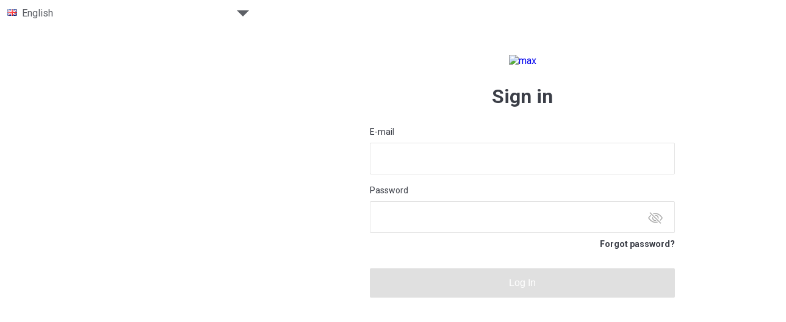

--- FILE ---
content_type: text/html
request_url: https://demo.dev.maxbrain.io/
body_size: 2902
content:
<!DOCTYPE html>
<html translate="no" lang="en">
    <head>
        <title aria-hidden="true"></title>
        <base href="/"/>

        <meta charset="utf-8"/>
        <meta name="description" content="Experience The Digitally Augmented Classroom"/>
        <link rel="logo" type="image/svg" href="https://s3.maxbrain.com/edu-public/MX_Logo_Original.svg"/>
        <meta name="keywords" content="HTML,CSS,AngularJS,Angular,Angular 2,Angular 4,Angular 5,Angular 6,Material"/>
        <meta name="author" content="Withinpixels"/>
        <meta name="viewport" content="width=device-width, initial-scale=1.0"/>

        <link id="appFavicon" rel="icon" type="image/x-icon" href="https://s3.maxbrain.com/web-assets/prod/favicons/favicon-32x32.png"/>
        <link rel="manifest" href="https://s3.maxbrain.com/web-assets/prod/favicons/manifest.json"/>
        <meta name="msapplication-TileColor" content="#ffffff"/>
        <meta name="msapplication-TileImage" content="https://s3.maxbrain.com/web-assets/prod/favicons/apple-icon-144x144.png"/>
        <meta name="theme-color" content="#ffffff"/>

        <link href="https://fonts.googleapis.com/icon?family=Material+Icons" rel="stylesheet"/>
        <link href="https://cdnjs.cloudflare.com/ajax/libs/cropperjs/1.5.9/cropper.css" rel="stylesheet"/>
        <link href="assets/icons/meteocons/style.css" rel="stylesheet"/>
        <link href="https://fonts.googleapis.com/css?family=Roboto:300,400,500" rel="stylesheet"/>
        <link href="https://fonts.googleapis.com/css2?family=Lato:ital,wght@0,100;0,300;0,400;0,700;0,900;1,100;1,300;1,400;1,700;1,900&amp;family=Noto+Sans:ital,wght@0,100..900;1,100..900&amp;display=swap" rel="stylesheet"/>

        <script>
            window.dataLayer = window.dataLayer || [];
            window.__gtm = {
                loaded: false,
                enabled: false,
            };
        </script>

        <!--- FUSE Splash Screen CSS --->
        <style type="text/css">
            #fuse-splash-screen {
                display: block;
                position: absolute;
                top: 0;
                left: 0;
                right: 0;
                bottom: 0;
                background-color: #ffffff;
                z-index: 99999;
                pointer-events: none;
            }

            #fuse-splash-screen .center {
                display: block;
                width: 100%;
                position: absolute;
                top: 50%;
                transform: translateY(-50%);
            }

            #fuse-splash-screen .logo {
                width: 88px;
                height: 88px;
                margin: 0 auto;
            }

            #fuse-splash-screen .logo.oda-logo {
                width: 200px;
                height: 108px;
            }

            #fuse-splash-screen .logo.infoguard-logo {
                width: 230px;
            }

            #fuse-splash-screen .logo.if-design-academy-logo {
                width: 180px;
                height: 64px;
            }

            #fuse-splash-screen .logo.xplanis-logo {
                width: 210px;
                height: 224px;
            }

            #fuse-splash-screen .logo.swissaccounting-logo {
                width: 280px;
                height: 80px;
            }

            #fuse-splash-screen .logo.VZ-logo {
                width: 100px;
                height: 100px;
            }

            #fuse-splash-screen .logo.swisslogistics-logo {
                width: 150px;
                height: 150px;
            }

            #fuse-splash-screen .logo.kalaidos-logo {
                width: 108px;
                height: 108px;
            }

            #fuse-splash-screen .logo.baumann-koelliker-logo {
                width: 120px;
                height: 120px;
            }

            #fuse-splash-screen .logo.blt-logo {
                width: 120px;
                height: 120px;
            }

            #fuse-splash-screen .logo.zweifel-logo {
                width: 120px;
                height: 216px;
            }

            #fuse-splash-screen .logo.bexio-logo {
                width: 120px;
                height: 120px;
            }

            #fuse-splash-screen .loader {
                position: relative;
                margin: 0 auto;
                width: 100px;
                margin-top: 16px;
            }

            #fuse-splash-screen .loader:before {
                content: '';
                display: block;
                padding-top: 100%;
            }

            #fuse-splash-screen .circular {
                animation: rotate 2s linear infinite;
                height: 100%;
                transform-origin: center center;
                width: 100%;
                position: absolute;
                top: 0;
                bottom: 0;
                left: 0;
                right: 0;
                margin: auto;
            }

            #fuse-splash-screen .circular .path {
                stroke-dasharray: 1, 200;
                stroke-dashoffset: 0;
                stroke: #dfdfdf;
                animation: dash 1.5s ease-in-out infinite;
                stroke-linecap: round;
            }

            @keyframes rotate {
                100% {
                    transform: rotate(360deg);
                }
            }

            @keyframes dash {
                0% {
                    stroke-dasharray: 1, 200;
                    stroke-dashoffset: 0;
                }
                50% {
                    stroke-dasharray: 89, 200;
                    stroke-dashoffset: -35px;
                }
                100% {
                    stroke-dasharray: 89, 200;
                    stroke-dashoffset: -124px;
                }
            }

            @keyframes outer-rotate {
                0% {
                    transform: rotate(0deg) scale(0.5);
                }
                100% {
                    transform: rotate(360deg) scale(0.5);
                }
            }

            @keyframes left-wobble {
                0%,
                100% {
                    transform: rotate(130deg);
                }
                50% {
                    transform: rotate(-5deg);
                }
            }

            @keyframes right-wobble {
                0%,
                100% {
                    transform: rotate(-130deg);
                }
                50% {
                    transform: rotate(5deg);
                }
            }

            @keyframes sporadic-rotate {
                12.5% {
                    transform: rotate(135deg);
                }
                25% {
                    transform: rotate(270deg);
                }
                37.5% {
                    transform: rotate(405deg);
                }
                50% {
                    transform: rotate(540deg);
                }
                62.5% {
                    transform: rotate(675deg);
                }
                75% {
                    transform: rotate(810deg);
                }
                87.5% {
                    transform: rotate(945deg);
                }
                100% {
                    transform: rotate(1080deg);
                }
            }
        </style>
        <!-- / FUSE Splash Screen CSS -->
        <!-- *************************************************************************************** -->
    <link rel="stylesheet" href="styles.3e9f0fbe3e4f83fc.css"></head>

    <body>
        <!-- FUSE Splash Screen -->
        <fuse-splash-screen id="fuse-splash-screen">
            <div class="center">
                <div id="logoImgContainer" class="logo">
                    <img id="logoImg" width="100%" height="100%" alt="logo" src=""/>
                </div>

                <!-- Material Design Spinner -->
                <div class="loader">
                    <svg class="circular">
                        <circle id="spinner" class="path" fill="none" r="24" cx="50" cy="50" stroke-width="6" stroke-miterlimit="10"/>
                    </svg>
                </div>
                <!-- / Material Design Spinner -->
            </div>
        </fuse-splash-screen>
        <!-- / FUSE Splash Screen -->

        <app></app>

        <script>
            // Get the current subdomain
            var subdomain = window.location.hostname.split('.')[0];
            var secondLevelDomain = window.location.hostname.split('.')[1];

            // Set the defaults
            var defaultImageSrc = 'assets/images/logos/maxbrain.svg';
            var defaultBgColor = '#FFFFFF';
            var defaultSpinnerColor = '#AAAAAA';
            var logoImgElement = document.getElementById('logoImg');
            var logoImgContainerElement = document.getElementById('logoImgContainer');

            var splashScreen = document.getElementById('fuse-splash-screen');
            var spinner = document.getElementById('spinner');

            switch (subdomain) {
                case 'xplanis': //xplanis dev & prod tenant
                    logoImgElement.src = 'assets/images/logos/xplanis.jpg';
                    logoImgContainerElement.classList.add('xplanis-logo');
                    splashScreen.style.backgroundColor = '#FFFFFF';
                    spinner.style.stroke = '#E29E33';
                    break;
                case 'ifdesign-academy': //ifdesign-academy dev tenant
                    logoImgElement.src = 'assets/images/logos/ifdesign-academy.svg';
                    logoImgContainerElement.classList.add('if-design-academy-logo');
                    splashScreen.style.backgroundColor = '#FFFFFF';
                    spinner.style.stroke = '#AAAAAA';
                    break;
                case 'learning':
                    //ifdesign-academy prod tenant
                    if (secondLevelDomain === 'ifdesign-academy') {
                        logoImgElement.src = 'assets/images/logos/ifdesign-academy.svg';
                        logoImgContainerElement.classList.add('if-design-academy-logo');
                        splashScreen.style.backgroundColor = '#FFFFFF';
                        spinner.style.stroke = '#AAAAAA';
                    }
                    break;
                case 'zweifel': //bzweifellt prod & dev tenant
                    logoImgElement.src = 'assets/images/logos/zweifel.png';
                    logoImgContainerElement.classList.add('zweifel-logo');
                    splashScreen.style.backgroundColor = '#FFFFFF';
                    spinner.style.stroke = '#bf141c';
                    break;
                case 'blt': //blt campus dev tenant
                    logoImgElement.src = 'assets/images/logos/blt_campus.png';
                    logoImgContainerElement.classList.add('blt-logo');
                    splashScreen.style.backgroundColor = '#FFFFFF';
                    spinner.style.stroke = '#143E6F';
                    break;
                case 'baumann-koelliker': //baumann-koelliker dev tenant
                    logoImgElement.src = 'assets/images/logos/baumann-koelliker.svg';
                    logoImgContainerElement.classList.add('baumann-koelliker-logo');
                    splashScreen.style.backgroundColor = '#FFFFFF';
                    spinner.style.stroke = '#000000';
                    break;
                case 'luware': //luware dev tenant
                    logoImgElement.src = 'assets/images/logos/luware.svg';
                    splashScreen.style.backgroundColor = '#FFFFFF';
                    spinner.style.stroke = '#0B48F8';
                    break;
                case 'swissaccounting': //swissaccounting dev tenant
                    logoImgElement.src = 'assets/images/logos/SwissAccounting_logo.png';
                    logoImgContainerElement.classList.add('swissaccounting-logo');
                    splashScreen.style.backgroundColor = '#FFFFFF';
                    spinner.style.stroke = '#FF021F';
                    break;
                case 'oda-sozbb': //oda-sozbb dev tenant
                    logoImgElement.src = 'assets/images/logos/OdA_logo.svg';
                    logoImgContainerElement.classList.add('oda-logo');
                    splashScreen.style.backgroundColor = '#FFFFFF';
                    spinner.style.stroke = '#CD2626';
                    break;
                case 'vz': //vz academy dev tenant
                    logoImgElement.src = 'assets/images/logos/VZ_logo.png';
                    logoImgContainerElement.classList.add('VZ-logo');
                    splashScreen.style.backgroundColor = '#EAEAEA';
                    spinner.style.stroke = '#6F6F6F';
                    break;
                case 'vz-academy': //vz academy prod tenant
                    logoImgElement.src = 'assets/images/logos/VZ_logo.png';
                    logoImgContainerElement.classList.add('VZ-logo');
                    splashScreen.style.backgroundColor = '#EAEAEA';
                    spinner.style.stroke = '#6F6F6F';
                    break;
                case 'bildungszentrum': //oda-sozbb prod tenant
                    logoImgElement.src = 'assets/images/logos/OdA_logo.svg';
                    logoImgContainerElement.classList.add('oda-logo');
                    splashScreen.style.backgroundColor = '#FFFFFF';
                    spinner.style.stroke = '#CD2626';
                    break;
                case 'learn': //digicomp prod tenant
                    logoImgElement.src = 'assets/images/logos/digicomp.png';
                    splashScreen.style.backgroundColor = '#162834';
                    spinner.style.stroke = '#1ED75F';
                    break;
                case 'weka-akademie': //weka akademie dev tenant
                    logoImgElement.src = 'assets/images/logos/weka-akademie.svg';
                    splashScreen.style.backgroundColor = '#FFFFFF';
                    spinner.style.stroke = '#B88228';
                    break;
                case 'meineevents': //weka akademie prod tenant
                    logoImgElement.src = 'assets/images/logos/weka-akademie.svg';
                    splashScreen.style.backgroundColor = '#FFFFFF';
                    spinner.style.stroke = '#B88228';
                    break;
                case 'swiss-logistics-camplus': //swisslogistics prod tenant
                    logoImgElement.src = 'assets/images/logos/swisslogistics_logo.png';
                    logoImgContainerElement.classList.add('swisslogistics-logo');
                    splashScreen.style.backgroundColor = '#FFFFFF';
                    spinner.style.stroke = '#00696B';
                    break;
                case 'kalaidos-fh-fernstudium': //kalaidos prod tenant
                    logoImgElement.src = 'assets/images/logos/kalaidos-logo.svg';
                    splashScreen.style.backgroundColor = '#FFFFFF';
                    logoImgContainerElement.classList.add('kalaidos-logo');
                    spinner.style.stroke = '#777777';
                    break;
                case 'academy':
                    //luware prod tenant
                    if (secondLevelDomain === 'luware') {
                        logoImgElement.src = 'assets/images/logos/luware.svg';
                        splashScreen.style.backgroundColor = '#FFFFFF';
                        spinner.style.stroke = '#0B48F8';
                    }
                    //swissaccounting prod tenant
                    else if (secondLevelDomain === 'swissaccounting') {
                        logoImgElement.src = 'assets/images/logos/SwissAccounting_logo.png';
                        logoImgContainerElement.classList.add('swissaccounting-logo');
                        splashScreen.style.backgroundColor = '#FFFFFF';
                        spinner.style.stroke = '#FF021F';
                    } else {
                        logoImgElement.src = defaultImageSrc;
                        splashScreen.style.backgroundColor = defaultBgColor;
                        spinner.style.stroke = defaultSpinnerColor;
                    }
                    break;
                case 'www':
                    //infoguard prod tenant
                    if (secondLevelDomain === 'infoguard-academy') {
                        logoImgElement.src = 'assets/images/logos/infoguard-logo-academy.svg';
                        logoImgContainerElement.classList.add('infoguard-logo');
                        splashScreen.style.backgroundColor = '#FFFFFF';
                        spinner.style.stroke = '#FEDD00';
                    } else {
                        logoImgElement.src = defaultImageSrc;
                        splashScreen.style.backgroundColor = defaultBgColor;
                        spinner.style.stroke = defaultSpinnerColor;
                    }
                    break;
                case 'campus':
                    if (secondLevelDomain === 'blt') {
                        logoImgElement.src = 'assets/images/logos/blt_campus.png';
                        logoImgContainerElement.classList.add('blt-logo');
                        splashScreen.style.backgroundColor = '#FFFFFF';
                        spinner.style.stroke = '#FFE11E';
                    } else {
                        logoImgElement.src = defaultImageSrc;
                        splashScreen.style.backgroundColor = defaultBgColor;
                        spinner.style.stroke = defaultSpinnerColor;
                    }
                    break;
                case 'lernportal':
                    //baumann-koelliker prod tenant
                    if (secondLevelDomain === 'bako') {
                        logoImgElement.src = 'assets/images/logos/baumann-koelliker.svg';
                        logoImgContainerElement.classList.add('baumann-koelliker-logo');
                        splashScreen.style.backgroundColor = '#FFFFFF';
                        spinner.style.stroke = '#000000';
                    } else {
                        logoImgElement.src = defaultImageSrc;
                        splashScreen.style.backgroundColor = defaultBgColor;
                        spinner.style.stroke = defaultSpinnerColor;
                    }
                    break;
                case 'bexio': //bexio prod tenant
                    logoImgElement.src = 'assets/images/logos/bexio.png';
                    logoImgContainerElement.classList.add('bexio-logo');
                    splashScreen.style.backgroundColor = '#FFFFFF';
                    spinner.style.stroke = '#0D2F3B';
                    break;
                default:
                    logoImgElement.src = defaultImageSrc;
                    splashScreen.style.backgroundColor = defaultBgColor;
                    spinner.style.stroke = defaultSpinnerColor;
                    break;
            }
        </script>
    <script src="runtime.968957c30317c77a.js" type="module"></script><script src="polyfills.e84ec27690286765.js" type="module"></script><script src="scripts.9e80c4241d6b6ce3.js" defer></script><script src="vendor.c1cb3a79c242134b.js" type="module"></script><script src="main.c2388a3d6d48ef92.js" type="module"></script></body>
</html>


--- FILE ---
content_type: text/html
request_url: https://demo.dev.maxbrain.io/login
body_size: 33395
content:
<!DOCTYPE html>
<html>
    <head>
        <meta charset="utf-8" />
        <meta http-equiv="X-UA-Compatible" content="IE=edge,chrome=1" />
        <title>Login</title>
        <meta name="viewport" content="width=device-width, initial-scale=1.0" />
        <link href="https://fonts.googleapis.com/css2?family=Roboto:ital,wght@0,100;0,300;0,400;0,500;0,700;0,900;1,100;1,300;1,400;1,500;1,700;1,900&display=swap" rel="stylesheet" />
        <link rel="stylesheet" href="https://cdnjs.cloudflare.com/ajax/libs/flexboxgrid/6.3.1/flexboxgrid.min.css" type="text/css" />
        <link rel="stylesheet" href="https://cdn.jsdelivr.net/npm/bootstrap-icons@1.3.0/font/bootstrap-icons.css" />
        <link rel="stylesheet" href="https://stackpath.bootstrapcdn.com/font-awesome/4.7.0/css/font-awesome.min.css" />
        <link rel="stylesheet" href="https://login.dev.maxbrain.io/assets/410931844/default/assets/css/jquery.localizationTool.css" />
        <link rel="stylesheet" href="https://login.dev.maxbrain.io/assets/410931844/default/assets/theme/orignal-style.css" />
        <link rel="stylesheet" href="https://login.dev.maxbrain.io/assets/410931844/default/assets/theme/register-page.css" />
        <link rel="stylesheet" href="https://login.dev.maxbrain.io/assets/410931844/default/assets/theme/register-password-page.css" />
        <link rel="stylesheet" href="https://login.dev.maxbrain.io/assets/410931844/default/assets/theme/registration-completed.css" />
        <link rel="stylesheet" href="https://login.dev.maxbrain.io/assets/410931844/default/default-login.css" />
    </head>

    <body>
        <div id="default-container" class="container">
            <!-- MAINTENANCE MESSAGE  -->
            <div class="maintenance-message hide-form">
                <span class="maintenance-text"></span>
                <img src="https://login.dev.maxbrain.io/assets/410931844/default/assets/icons/close.svg" alt="Arrow left icon" height="14px" width="14px" class="maintenance-close-icon" id="maintenanceCloseIcon" />
            </div>

            <!-- START OF NEW LOGIN AND FORGOT PASSWORD PAGE  -->
            <div id="login-page" class="default">
                <div class="default-login-page">
                    <div class="row row-height-100">
                        <div class="col-xs-12 col-md-4">
                            <div class="localization-tool-container">
                                <div class="localization-tool-container-login"></div>
                            </div>
                            <div class="login-img-wrapper">
                                <div class="login-img"></div>
                                <div class="powered">
                                    <span>Powered by</span>
                                    <img src="https://s3.maxbrain.com/edu-public/maxbrain_logo_footer.svg" alt="" />
                                </div>
                            </div>
                        </div>
                        <div class="col-xs-12 col-md-8">
                            <div class="box">
                                <div class="form-container">
                                    <a href="https://demo.dev.maxbrain.io/login" class="tenant-logo-wrapper renderLoginPage renderResetPasswordPage">
                                        <!-- <img class="login-img" src="https://s3.maxbrain.com/edu-public/img_login_mb.jpg" alt="" /> -->
                                        <img src="https://s3.maxbrain.com/edu-public/maxBrain_Logo.svg" class="tenant-logo" alt="max" />
                                    </a>
                                    <h2 id="tenant-name"></h2>
                                    <div>
                                        <h2 class="form-title renderInput renderLoginPage login-translate">Sign in</h2>
                                        <h2 class="form-title renderInput renderResetPasswordPage reset-password-translate">Forgot your password?</h2>
                                        <form name="loginForm" class="login-form" autocomplete="on">
                                            <div class="messages">
                                                <span class="response-error-message"></span>
                                                <span class="response-success-message"></span>
                                            </div>

                                            <div class="input-wrapper renderInput renderLoginPage renderResetPasswordPage">
                                                <div class="label-wrapper">
                                                    <label id="form-email-label" class="input-label english email-translate">E-mail</label>
                                                    <label id="renderLoginPage" class="input-label english renderInput renderResetPasswordPage pointer return-to-sign-in-translate"
                                                        >Return to the login page?</label
                                                    >
                                                </div>
                                                <div class="renderInput renderLoginPage">
                                                    <input type="email" id="login-form-email" class="input" name="email" required="" autocomplete="on" />
                                                </div>
                                                <div class="renderInput renderResetPasswordPage">
                                                    <input type="email" id="reset-password-form-email" class="input" name="email" required="" autocomplete="on" />
                                                </div>
                                            </div>

                                            <div class="input-wrapper renderInput renderLoginPage" id="loginPasswordInput">
                                                <label id="form-password-label" class="input-label password-translate">Password</label>
                                                <input type="password" id="form-password" class="input" name="password" required="" autocomplete="on" />
                                                <i class="bi bi-eye-slash" id="togglePassword"></i>
                                                <label id="renderResetPasswordPage" class="input-label forgot-password pointer forgot-password-translate">Forgot password?</label>
                                            </div>

                                            <div class="input-wrapper renderInput renderLoginPage" id="loginAccessCodeInput">
                                                <label id="form-access-code-label" class="input-label access-code-translate">Code</label>
                                                <input type="access-code" id="form-access-code" class="input" name="access-code" required="" autocomplete="on" />
                                            </div>

                                            <div class="form-group">
                                                <div class="renderLoginPage">
                                                    <button type="submit" id="submit-login" class="button renderInput renderLoginPage sign-in-translate">Log In</button>
                                                     
                                                </div>

                                                <button type="submit" id="submit-renderResetPasswordPage" class="button renderInput renderResetPasswordPage send-email-translate">Send Email</button>
                                            </div>
                                        </form>
                                    </div>
                                </div>
                            </div>
                        </div>
                    </div>
                </div>
            </div>
            <!-- END OF NEW LOGIN AND FORGOT PASSWORD PAGE  -->

            <!-- START OF NEW PASSWORD PAGE  -->
            <div id="new-password-page" class="new-password-page-container">
                <div class="default-login-page">
                    <div class="row row-height-100">
                        <div class="col-xs-12 col-md-4">
                            <div class="localization-tool-container">
                                <div class="localization-tool-container-reset-password"></div>
                            </div>
                            <div class="login-img-wrapper">
                                <div class="login-img"></div>
                                <div class="powered">
                                    <span>Powered by</span>
                                    <img src="https://s3.maxbrain.com/edu-public/maxbrain_logo_footer.svg" alt="" />
                                </div>
                            </div>
                        </div>
                        <div class="col-xs-12 col-md-8">
                            <div class="box">
                                <div class="form-container">
                                    <a href="https://demo.dev.maxbrain.io/login" class="tenant-logo-wrapper">
                                        <img src="https://s3.maxbrain.com/edu-public/maxBrain_Logo.svg" class="tenant-logo" alt="max" />
                                    </a>
                                    <form name="loginForm" class="login-form" autocomplete="off">
                                        <div class="input-wrapper renderInput renderCodeNewPasswordPage reset-password-info">
                                            <h2 class="set-password-info-title-translate">Please set your password</h2>
                                            <ul id="reset-password-info-text" class="reset-password-info-list">
                                                <li id="Length" class="glyphicon glyphicon-remove length-validation-translate">At least 8 characters</li>
                                                <li id="Numbers" class="glyphicon glyphicon-remove numbers-validation-translate">Must contain a number</li>
                                                <li id="UpperCase" class="glyphicon glyphicon-remove uppercase-character-validation-translate">Must contain an uppercase character</li>
                                                <li id="LowerCase" class="glyphicon glyphicon-remove lowercase-character-validation-translate">Must contain a lowercase character</li>
                                                <li id="Symbols" class="glyphicon glyphicon-remove special-character-validation-translate">Must contain a special character !@#$%^&*()/+{}_~|</li>
                                            </ul>
                                        </div>

                                        <div class="messages">
                                            <span class="response-error-message"></span>
                                            <span class="response-success-message"></span>
                                        </div>

                                        <div class="renderInput code-input renderCodeNewPasswordPage">
                                            <div class="label-wrapper">
                                                <label id="form-code-label" class="input-label">Code</label>
                                            </div>
                                            <input type="text" id="form-code" class="input" name="code" placeholder="Enter your code" required="" />
                                        </div>

                                        <div class="input-wrapper renderInput renderCodeNewPasswordPage">
                                            <div class="label-wrapper">
                                                <label id="form-new-password-label" class="input-label create-new-password-translate">Create new password</label>
                                            </div>
                                            <input type="password" id="new-password" class="input enter-password-translate" name="password" placeholder="Enter a new password" required="" />
                                            <i class="bi bi-eye-slash" id="toggleNewPassword"></i>
                                        </div>

                                        <div id="repeat-password-input-wrapper" class="input-wrapper renderInput renderCodeNewPasswordPage">
                                            <div class="label-wrapper">
                                                <label id="form-repeat-password-label" class="input-label repeat-password-translate">Repeat Password</label>
                                            </div>
                                            <input
                                                type="password"
                                                id="repeat-new-password"
                                                class="input repeat-password-placeholder-translate"
                                                name="password"
                                                placeholder="Repeat password"
                                                required=""
                                            />
                                            <i class="bi bi-eye-slash" id="toggleNewPasswordRepeat"></i>
                                        </div>

                                        <p id="Match" class="passwords-error-message password-validation-translate">Passwords don't match.</p>

                                        <button disabled type="submit" id="submit-renderCodeNewPasswordPage" class="button renderInput renderCodeNewPasswordPage submit-btn set-password-btn-translate">
                                            Set Password
                                        </button>

                                        <a id="backToLoginPage" href="https://demo.dev.maxbrain.io/login" class="go-back renderInput renderCodeNewPasswordPage go-back-translate"
                                            >Go back to the login page</a
                                        >
                                    </form>
                                </div>
                            </div>
                        </div>
                    </div>
                </div>
            </div>
            <!-- END OF NEW PASSWORD PAGE  -->

            <!-- START OF REGISTER PAGE  -->
            <div id="register-page" class="register-page-container">
                <div class="default-login-page">
                    <div class="row row-height-100">
                        <div class="col-xs-12 col-md-4">
                            <div class="localization-tool-container">
                                <div class="localization-tool-container-register"></div>
                            </div>
                            <div class="login-img-wrapper">
                                <div class="login-img"></div>
                                <div class="powered">
                                    <span>Powered by</span>
                                    <img src="https://s3.maxbrain.com/edu-public/maxbrain_logo_footer.svg" alt="" />
                                </div>
                            </div>
                        </div>
                        <div class="col-xs-12 col-md-8">
                            <div class="box">
                                <div class="form-container">
                                    <a href="https://demo.dev.maxbrain.io/login" class="tenant-logo-wrapper renderRegisterPage">
                                        <img src="https://s3.maxbrain.com/edu-public/maxBrain_Logo.svg" class="tenant-logo" alt="max" />
                                    </a>
                                    <div>
                                        <form name="loginForm" class="login-form" autocomplete="off">
                                            <div class="renderInput renderRegisterPage">
                                                <h1 class="register-title register-title-translate">Register with E-Mail</h1>
                                            </div>

                                            <div class="messages">
                                                <span class="response-error-message"></span>
                                                <span class="response-success-message"></span>
                                            </div>

                                            <div class="user-info-container">
                                                <div class="input-wrapper renderInput renderRegisterPage">
                                                    <div class="label-wrapper">
                                                        <label class="input-label name-translate">Name</label>
                                                    </div>
                                                    <input type="text" id="register-form-name" class="input enter-name-placeholder-translate" name="name" placeholder="First name" required="" />
                                                </div>

                                                <div class="input-wrapper renderInput renderRegisterPage">
                                                    <div class="label-wrapper">
                                                        <label class="input-label last-name-translate">Last name</label>
                                                    </div>
                                                    <input
                                                        type="text"
                                                        id="register-form-last-name"
                                                        class="input enter-last-name-placeholder-translate"
                                                        name="lastName"
                                                        placeholder="Last name"
                                                        required=""
                                                    />
                                                </div>
                                            </div>

                                            <div class="input-wrapper renderInput renderRegisterPage">
                                                <div class="label-wrapper">
                                                    <label class="input-label email-translate">E-mail</label>
                                                </div>
                                                <input
                                                    type="email"
                                                    id="register-form-email"
                                                    class="input enter-email-placeholder-translate"
                                                    name="email"
                                                    placeholder="Email address"
                                                    required=""
                                                    autocomplete="on"
                                                />
                                            </div>

                                            <button disabled type="submit" id="submit-renderRegisterPage" class="button renderInput renderRegisterPage submit-btn continue-btn-translate">Continue</button>

                                            <hr class="solid renderRegisterPage" />

                                            <p>
                                                <span class="already-registered-translate">You already have an account?</span>
                                                <a id="backToLoginPage" href="https://demo.dev.maxbrain.io/login" class="go-back renderInput renderRegisterPage log-in-translate"> Log in </a>
                                            </p>
                                        </form>
                                    </div>
                                </div>
                            </div>
                        </div>
                    </div>
                </div>
            </div>
            <!-- END OF REGISTER PAGE  -->

            <!-- START OF NEW PASSWORD REGISTER PAGE  -->
            <div id="new-password-register-page" class="new-password-register-page-container">
                <div class="default-login-page">
                    <div class="row row-height-100">
                        <div class="col-xs-12 col-md-4">
                            <div class="localization-tool-container">
                                <div class="localization-tool-container-reset-password-register"></div>
                            </div>
                            <div class="login-img-wrapper">
                                <div class="login-img"></div>
                                <div class="powered">
                                    <span>Powered by</span>
                                    <img src="https://s3.maxbrain.com/edu-public/maxbrain_logo_footer.svg" alt="" />
                                </div>
                            </div>
                        </div>
                        <div class="col-xs-12 col-md-8">
                            <div class="box">
                                <div class="form-container">
                                    <a href="https://demo.dev.maxbrain.io/login" class="tenant-logo-wrapper renderNewPasswordRegisterPage">
                                        <img src="https://s3.maxbrain.com/edu-public/maxBrain_Logo.svg" class="tenant-logo" alt="max" />
                                    </a>
                                    <div>
                                        <div class="go-back-to-register-container renderNewPasswordRegisterPage">
                                            <button type="button" id="backToRegisterPage" class="arrow-icon-container">
                                                <img src="https://login.dev.maxbrain.io/assets/410931844/default/assets/icons/arrow-left-icon.svg" alt="Arrow left icon" height="16px" width="20px" />
                                            </button>
                                            <div class="user-info-container">
                                                <div class="user-info">
                                                    <span id="user-info-name"></span>&nbsp;
                                                    <span id="user-info-last-name"></span>
                                                </div>
                                                <span id="user-info-email"></span>
                                            </div>
                                        </div>
                                        <form name="loginForm" class="login-form" autocomplete="off">
                                            <div class="input-wrapper renderInput renderNewPasswordRegisterPage reset-password-info">
                                                <h1 class="set-password-info-title set-password-info-title-translate">Please set your password</h1>
                                                <ul id="reset-password-register-info-text" class="reset-password-info-list">
                                                    <li id="LengthR" class="glyphicon glyphicon-remove length-validation-translate">At least 8 characters</li>
                                                    <li id="NumbersR" class="glyphicon glyphicon-remove numbers-validation-translate">Must contain a number</li>
                                                    <li id="UpperCaseR" class="glyphicon glyphicon-remove uppercase-character-validation-translate">Must contain an uppercase character</li>
                                                    <li id="LowerCaseR" class="glyphicon glyphicon-remove lowercase-character-validation-translate">Must contain a lowercase character</li>
                                                    <li id="SymbolsR" class="glyphicon glyphicon-remove special-character-validation-reset-translate">
                                                        Must contain a special character !@#$%^&*()/+{}_~|
                                                    </li>
                                                </ul>
                                            </div>

                                            <div class="messages">
                                                <span class="response-error-message"></span>
                                                <span class="response-success-message"></span>
                                            </div>

                                            <div class="input-wrapper renderInput renderNewPasswordRegisterPage">
                                                <div class="label-wrapper">
                                                    <label id="form-new-password-register-label" class="input-label create-new-password-register-translate">Create new password</label>
                                                </div>
                                                <input
                                                    type="password"
                                                    id="new-password-register"
                                                    class="input enter-password-translate"
                                                    name="password"
                                                    placeholder="Enter a new password"
                                                    required=""
                                                />
                                                <i class="bi bi-eye-slash" id="toggleNewPasswordRegister"></i>
                                            </div>

                                            <div id="repeat-password-register-input-wrapper" class="input-wrapper renderInput renderNewPasswordRegisterPage">
                                                <div class="label-wrapper">
                                                    <label id="form-repeat-password-label" class="input-label repeat-password-translate">Repeat Password</label>
                                                </div>
                                                <input
                                                    type="password"
                                                    id="repeat-password-register"
                                                    class="input repeat-password-placeholder-translate"
                                                    name="password"
                                                    placeholder="Repeat password"
                                                    required=""
                                                />
                                                <i class="bi bi-eye-slash" id="toggleNewPasswordRegisterRepeat"></i>
                                            </div>

                                            <p id="Match" class="passwords-error-message password-validation-translate">Passwords don't match.</p>

                                            <button
                                                disabled
                                                type="submit"
                                                id="submit-renderNewPasswordRegisterPage"
                                                class="button renderInput renderNewPasswordRegisterPage submit-btn register-btn-translate"
                                            >
                                                Register
                                            </button>
                                        </form>
                                    </div>
                                </div>
                            </div>
                        </div>
                    </div>
                </div>
            </div>
            <!-- END OF NEW PASSWORD REGISTER PAGE  -->

            <!-- START OF REGISTRATION COMPLETED PAGE  -->
            <div id="registration-completed-page" class="registration-completed-page-container">
                <div class="default-login-page">
                    <div class="row row-height-100">
                        <div class="col-xs-12 col-md-4">
                            <div class="localization-tool-container">
                                <div class="localization-tool-container-reset-password-register"></div>
                            </div>
                            <div class="login-img-wrapper">
                                <div class="login-img"></div>
                                <div class="powered">
                                    <span>Powered by</span>
                                    <img src="https://s3.maxbrain.com/edu-public/maxbrain_logo_footer.svg" alt="" />
                                </div>
                            </div>
                        </div>
                        <div class="col-xs-12 col-md-8">
                            <div class="box">
                                <div class="registration-completed-info-container">
                                    <div class="login-form">
                                        <a href="https://demo.dev.maxbrain.io/login" class="tenant-logo-container">
                                            <img src="https://s3.maxbrain.com/cockpit-dev/logo/a3b2072871e3e86c4a3080d6006268d56ca5fe56.svg" class="tenant-logo" alt="tenant-logo" />
                                        </a>
                                        <h1 class="registration-completed-title-translation">Thank you for your Registration</h1>
                                        <p class="registration-completed-text-translation">
                                            An E-Mail is on its way to you. Please verify your account via the link in the e-mail and complete registration.
                                        </p>
                                        <p>
                                            <span class="resend-email-text-translation">If you don't receive an email from us, please check your spam folder or contact us at&nbsp;</span>
                                            <a href="mailto:support@maxbrain.com">support@maxbrain.com.</a>
                                        </p>
                                    </div>
                                </div>
                            </div>
                        </div>
                    </div>
                </div>
            </div>
            <!-- END OF REGISTRATION COMPLETED PAGE -->
        </div>

        <div style="display: none">
            <span id="apiDefaultLanguage">EN-GB</span>
            <span id="faviconUrl">https://s3.maxbrain.com/cockpit-dev/logo/5613ae9ac26b6b06d8867329fc085892fd4201b7.png</span>
            <span id="apiCallbackUrl">https://demo.dev.maxbrain.io/login/success</span>
            <span id="apiAlternateCallbacks">null</span>
            <span id="apiTenantName"></span>
            <span id="apiSubDomain">demo</span>
            <span id="apiAssetStore">https://login.dev.maxbrain.io/assets/410931844/</span>
            <span id="apiBaseDomain">https://login.dev.maxbrain.io/</span>
            <span id="apiLogoUrl">https://s3.maxbrain.com/cockpit-dev/logo/a3b2072871e3e86c4a3080d6006268d56ca5fe56.svg</span>
            <span id="classroomApiDomain">https://api.dev.maxbrain.io</span>
            <span id="classroomFrontUrl">https://demo.dev.maxbrain.io</span>
            <span id="languages">de-DE,en-GB,fr-FR,it-CH</span>
            <span id="passwordlessLogin">False</span>
        </div>
        <script src="https://login.dev.maxbrain.io/assets/410931844/default/assets/js/jquery.min.js"></script>
        <script src="https://login.dev.maxbrain.io/assets/410931844/default/assets/js/popper.js"></script>
        <script src="https://login.dev.maxbrain.io/assets/410931844/default/assets/js/bootstrap.min.js"></script>
        <script src="https://login.dev.maxbrain.io/assets/410931844/default/assets/js/jquery.localizationTool.min.js"></script>
        <script src="https://login.dev.maxbrain.io/assets/410931844/default/assets/js/main.js"></script>
        <script src="https://login.dev.maxbrain.io/assets/410931844/default/assets/js/reset-password-form-validation.js"></script>
        <script src="https://login.dev.maxbrain.io/assets/410931844/default/assets/js/validate-email.js"></script>
        <script src="https://login.dev.maxbrain.io/assets/410931844/default/assets/js/forgotten-password-form-validation.js"></script>
        <script src="https://login.dev.maxbrain.io/assets/410931844/default/assets/js/register-password-form-validation.js"></script>
        <script src="https://login.dev.maxbrain.io/assets/410931844/default/assets/js/login-form-validation.js"></script>
        <script src="https://login.dev.maxbrain.io/assets/410931844/default/assets/js/register-form-validation.js"></script>
        <script src="https://login.dev.maxbrain.io/assets/410931844/default/assets/js/localization-tool-translations.js"></script>
    </body>
</html>


--- FILE ---
content_type: text/css; charset=utf-8
request_url: https://login.dev.maxbrain.io/assets/410931844/default/assets/theme/orignal-style.css
body_size: 12211
content:
body,
html {
    height: 100%;
    background-color: #ffffff;
    font-family: 'Roboto', sans-serif;
    margin: 0;
    overflow-x: hidden;
}

.container {
    position: relative;
    height: 100%;
    width: 100%;
}

.go-back {
    display: block;
    font-size: 14px;
    line-height: 20px;
    color: #3b3e47;
    text-align: center;
    margin-top: 20px;
}

.set-password-info-title {
    font-size: 20px;
    line-height: 24px;
}

.login-img-wrapper {
    display: none;
    position: relative;
}

.login-img {
    background-image: url('https://s3.maxbrain.com/edu-public/img_login_mb.jpg');
    background-repeat: no-repeat;
    background-size: cover;
    background-position: center;
    height: 100%;
}

.powered {
    position: absolute;
    width: 150px;
    bottom: 40px;
    left: 40px;
}

.powered img {
    width: 100%;
}

.powered span {
    color: #ffffff;
    font-size: 12px;
    line-height: 16px;
    padding-bottom: 12px;
    display: block;
    margin-bottom: 12px;
}

.form-container-wrapper {
    display: flex;
    align-items: center;
    justify-content: center;
}

.form-container {
    max-width: 500px;
    width: 100%;
    position: relative;
    padding: 0px 15px;
    margin-top: 43px;
}

.pointer {
    cursor: pointer;
}

.form-group .title {
    text-align: center;
    margin: 32px 0px 24px;
    font-size: 26px;
    font-weight: bold;
    line-height: 32px;
}

.resetPasswordForm {
    width: 100%;
}

.login-form {
    box-sizing: border-box;
    width: 100%;
}

.tenant-logo-wrapper {
    display: block;
    text-align: center;
}

#tenant-name {
    text-align: center;
    color: #3b3e47;
    font-size: 24px;
    font-weight: 500;
    line-height: 32px;
}

.form-title {
    color: #3b3e47;
    font-size: 32px;
    font-weight: bold;
    line-height: 44px;
    text-align: center;
}

.input-wrapper {
    position: relative;
    padding-bottom: 16px;
}

.input {
    width: 100%;
    height: 52px;
    outline: none;
    border: 1px solid #e0e0e0;
    border-radius: 2px;
    background-color: #ffffff;
    box-sizing: border-box;
    padding: 0 15px;
}

.input.error {
    border: 1px solid #e75063;
}

.input[type='password'] {
    padding: 0 50px 0 15px;
}

.messages {
    text-align: center;
    margin-bottom: 10px;
}

.response-error-message {
    color: #e75063;
    font-size: 14px;
    line-height: 20px;
    margin-bottom: 30px;
    display: none;
    word-break: break-word;
}

.response-success-message {
    color: #099b00;
    font-size: 14px;
    line-height: 20px;
    margin-bottom: 30px;
    display: none;
    padding: 10px;
}

.sign-in-back {
    text-align: center;
    display: block;
    margin-top: 30px;
}

.sign-in-back span {
    color: #3b3e47;
    font-size: 14px;
    font-weight: 500;
    line-height: 20px;
    text-align: center;
}

.input-label {
    font-size: 14px;
    line-height: 20px;
    color: #3b3e47;
    margin-bottom: 8px;
    display: block;
}

.no-account-label {
    text-align: center;
    font-size: 14px;
    line-height: 20px;
    color: #3b3e47;
    margin-bottom: 16px;
    display: block;
}

.input-label.forgot-password {
    font-weight: bold;
    font-size: 14px;
    line-height: 20px;
    text-align: right;
    margin: 8px 0px 14px;
}

.button {
    height: 48px;
    width: 100%;
    outline: none;
    border-radius: 2px;
    background-color: #a2c617;
    font-size: 16px;
    font-weight: 500;
    line-height: 24px;
    text-align: center;
    color: #ffffff;
    cursor: pointer;
    border: 0;
}

.button.transparent {
    background: #ffffff;
    border: 1px solid #7a7a7a;
    color: #212121;
}

.button:hover {
    filter: brightness(95%);
}

.button:active {
    filter: brightness(85%);
}

.hide-btn {
    position: absolute;
    left: -999px;
    top: -999px;
    height: 0;
    width: 0;
}

.note {
    color: #3b3e47;
    margin-bottom: 30px;
    display: block;
}

#forgot-password {
    cursor: pointer;
}

.label-wrapper {
    display: flex;
    justify-content: space-between;
}

#btn-login,
#btn-reset-pwd {
    text-align: center;
    color: #fff;
    padding: 12px 0;
    margin-top: 30px;
    cursor: pointer;
}

.box {
    height: 100%;
    display: flex;
    justify-content: center;
}

/* Solid border */
hr.solid {
    border-top: 1px solid #e0e0e0;
    margin: 32px 0px;
}

a {
    text-decoration: none;
}

a label {
    cursor: pointer;
}

.go-to-tenant {
    margin-bottom: 5px;
    cursor: pointer;
}

.go-to-tenant > img {
    border-radius: 4px;
}

.go-to-tenant {
    list-style-type: none;
}

.code-input {
    visibility: hidden;
    height: 0;
}

.reset-password-info h2 {
    font-weight: bold;
    color: #3b3e47;
}

.reset-password-info-list {
    padding-left: 20px;
    margin-bottom: 0;
}

.reset-password-form-has-value {
    padding: 0;
    list-style: none;
}

.reset-password-form-has-value li {
    padding-left: 24px;
}

.reset-password-form-has-value .glyphicon-remove {
    color: #ff0000;
}

.reset-password-form-has-value .glyphicon-remove::before {
    position: absolute;
    content: '\f00d';
    font: normal normal normal 18px/1 FontAwesome;
    left: 0;
    color: #ff0000;
    bottom: 0;
    height: 21px;
    width: 17px;
    z-index: 1;
}

.reset-password-info-list li {
    font-size: 14px;
    line-height: 24px;
    position: relative;
}

.reset-password-info-list .glyphicon-ok::before {
    position: absolute;
    content: '\f00c';
    font: normal normal normal 18px/1 FontAwesome;
    left: 0;
    color: #71b340;
    bottom: 0;
    height: 21px;
    width: 17px;
    z-index: 1;
}

.glyphicon-remove {
    color: #010101;
}

.glyphicon-ok {
    color: #71b340;
}

.go-back {
    display: block;
    font-size: 14px;
    line-height: 20px;
    color: #3b3e47;
    text-align: center;
    margin-top: 20px;
}

button:disabled,
button[disabled] {
    background: #e0e0e0 !important;
    cursor: not-allowed;
    pointer-events: all !important;
}

input:-webkit-autofill {
    -webkit-box-shadow: 0 0 0 1000px #fdfdfd inset !important;
}

.hide-form {
    display: none !important;
}

#submit-start-again {
    margin-top: 10px;
}

/* NEW PASSWORD PAGE */
.new-password-container,
.register-container {
    display: flex;
    flex-direction: column;
    align-items: center;
    padding: 0px 15px;
}

.new-password-page-container,
.login-page-container,
.register-page-container,
.new-password-register-page-container,
.registration-completed-page-container {
    display: flex;
    height: 100%;
}

.new-password-page,
.login-page,
.register-page,
.new-password-register-page,
.registration-completed-page {
    position: relative;
    display: flex;
    flex-direction: column;
    width: 100%;
}

.invalid-input {
    border: 1px solid #ff0000;
}

.has-error-message {
    padding-bottom: 0px;
}

.passwords-error-message {
    font-size: 14px;
    line-height: 20px;
    color: #f44436;
    display: none;
}

.passwords-error-message.visible {
    display: block;
}

#togglePassword,
#toggleNewPassword,
#toggleNewPasswordRepeat,
#toggleNewPasswordRegister,
#toggleNewPasswordRegisterRepeat {
    position: absolute;
    top: 39px;
    right: 20px;
    font-size: 24px;
    color: #a8a8a8;
    cursor: pointer;
}

.login-page-form-container,
.new-password-page-form-container,
.register-page-form-container,
.new-password-register-page-form-container {
    position: relative;
    align-items: center;
    justify-content: flex-end;
    padding: 0px 15px;
    overflow-y: scroll;
    height: 100%;
}

.login-page-form-container .login-form,
.new-password-page-form-container .login-form,
.register-page-form-container .login-form,
.new-password-register-page-form-container .login-form {
    margin: 60px auto 0px;
    max-width: 400px;
    z-index: 9;
    background: #fff;
    border-top: 4px solid #004f9a;
    padding: 38px 20px;
    box-shadow: 0 2px 43px 0 rgb(70 75 84 / 12%);
}

.login-header {
    display: flex;
    justify-content: center;
    align-items: flex-start; /* fixes image-stretching-in-flexbox-in-safari */
}

.tenant-logo {
    max-width: 200px;
    width: 200px;
    height: auto;
}

.bg-image-login {
    position: relative;
    background-repeat: no-repeat;
    background-position: bottom;
    background-size: cover;
    width: 70%;
    align-items: center;
    display: none;
}

.bg-image-login:after {
    content: '';
    background: rgba(59, 62, 71, 0.55);
    position: absolute;
    width: 100%;
    height: 100%;
    left: 0;
    right: 0;
    top: 0;
    bottom: 0;
}

.bg-image-login .content {
    width: 100%;
    position: relative;
    z-index: 1;
    padding-left: 300px;
    max-width: 760px;
    padding-right: 40px;
}

.bg-image-login .info h1,
.bg-image-login .info p {
    color: #fff;
}

.bg-image-login .info h1 {
    font-size: 32px;
    font-weight: bold;
    line-height: 42px;
}

.bg-image-login .info p {
    font-size: 16px;
    line-height: 24px;
    margin-top: 20px;
}

.messages {
    background: #ffffff;
    text-align: center;
    margin-bottom: 10px;
}

.response-error-message {
    color: #e75063;
    font-size: 14px;
    line-height: 20px;
    margin-bottom: 30px;
    display: none;
    word-break: break-word;
}

.response-success-message {
    color: #099b00;
    font-size: 14px;
    line-height: 20px;
    margin-bottom: 30px;
    display: none;
}

/* FIXES BROWSER AUTO-FILL DOESN'T DETECT VALUES */
input:-webkit-autofill {
    -webkit-box-shadow: 0 0 0 1000px white inset !important;
}

.localization-tool-container,
.localization-tool-container-login,
.localization-tool-container-register,
.localization-tool-container-reset-password-register,
.localization-tool-container-reset-password-register {
    position: absolute;
    left: 0;
    top: 0;
    right: 0;
    z-index: 10;
}

@media screen and (max-width: 768px) {
    .login-container {
        max-width: 100%;
        flex-basis: 100%;
    }
}

.row-height-100 {
    height: 100%;
}

@media screen and (min-width: 768px) {
    .form-container {
        padding: 0px 30px;
        margin-top: 80px;
    }
}

@media screen and (min-width: 1022px) {
    .bg-image-login {
        display: flex;
    }

    .new-password-page-form-container,
    .login-page-form-container,
    .register-page-form-container,
    .new-password-register-page-form-container {
        display: flex;
        width: 100%;
        overflow-y: unset;
    }

    .login-page-form-container .login-form,
    .new-password-page-form-container .login-form,
    .register-page-form-container .login-form,
    .new-password-register-page-form-container .login-form {
        position: absolute;
        width: 100%;
        left: 50%;
        margin-top: 0px;
    }

    .new-password-page,
    .login-page,
    .register-page,
    .new-password-register-page,
    .registration-completed-page {
        display: flex;
        width: 30%;
    }

    .form-container {
        margin-top: 90px;
        padding: 0px 60px 20px;
    }

    .new-password-container,
    .register-container {
        flex-direction: row;
        align-items: unset;
    }

    .new-password-page-container .form-container {
        margin-top: 90px;
        padding: 50px 30px;
    }

    .login-img-wrapper {
        height: 100%;
        display: block;
    }
}

/* MAINTENANCE MESSAGE */

.maintenance-message {
    position: relative;
    width: 100%;
    min-height: 48px;
    left: 0px;
    top: 0px;
    background: #ffd363;
    display: flex;
    align-items: center;
    justify-content: space-between;
    z-index: 999999;
}

.maintenance-message .maintenance-text {
    font-weight: 400;
    font-size: 14px;
    line-height: 20px;
    padding: 5px 5px 5px 40px;
}

.maintenance-message .maintenance-close-icon {
    cursor: pointer;
    padding-right: 40px;
}

#overlay {
    position: fixed;
    top: 0;
    z-index: 100;
    width: 100%;
    height: 100%;
    display: none;
    background: rgba(0, 0, 0, 0.6);
}
.cv-spinner {
    height: 100%;
    display: flex;
    justify-content: center;
    align-items: center;
}
.spinner {
    width: 40px;
    height: 40px;
    border: 4px #ddd solid;
    border-top: 4px #a2c617 solid;
    border-radius: 50%;
    animation: sp-anime 5s infinite linear;
}
@keyframes sp-anime {
    100% {
        transform: rotate(360deg);
    }
}


--- FILE ---
content_type: text/css; charset=utf-8
request_url: https://login.dev.maxbrain.io/assets/410931844/default/assets/theme/register-page.css
body_size: 902
content:
.register-page-container .tenant-logo-wrapper {
    margin-top: 24px;
    text-align: left;
}

.register-page-container .tenant-logo-wrapper .tenant-logo {
    max-width: 200px;
    width: 200px;
    height: auto;
}

.register-page-container .messages {
    text-align: left;
    margin-bottom: 12px;
}

.register-title {
    color: #3b3e47;
    margin: 40px 0px 32px;
    font-size: 24px;
    line-height: 26px;
}

.register-subtitle {
    color: #3b3e47;
    display: block;
    margin-bottom: 30px;
}

.user-info-container {
    display: flex;
    justify-content: space-between;
}

.user-info-container .input-wrapper {
    width: 100%;
}

.user-info-container .input-wrapper:first-child {
    margin-right: 24px;
}

.register-page-container .go-back {
    display: inline-block;
    color: #a2c617;
    text-align: left;
    font-size: unset;
    line-height: unset;
    margin-top: 0px;
}

.weka-container .register-page-container .go-back {
    color: #0062ad;
}


--- FILE ---
content_type: text/css
request_url: https://login.dev.maxbrain.io/assets/410931844/default/assets/theme/register-password-page.css
body_size: 966
content:
.new-password-register-page-container .tenant-logo-wrapper .tenant-logo {
    max-width: 200px;
    width: 200px;
    height: auto;
}

.new-password-register-container  {
    display: flex;
    flex-direction: column;
    align-items: center;
    padding: 0px 15px;
}

.new-password-register-container .tenant-logo-wrapper {
    text-align: left;
    margin-top: 24px;
}

.go-back-to-register-container {
    margin-top: 24px;
    display: flex;
}

.arrow-icon-container {
    display: flex;
    justify-content: flex-start;
    align-items: center;
    padding-right: 24px;
    background: none;
    border: none;
    cursor: pointer;
}

.go-back-to-register-container .user-info-container {
    display: flex;
    flex-direction: column;
}

.go-back-to-register-container .user-info-container span {
    font-weight: 500;
    font-size: 16px;
    line-height: 20px;
    color: #3B3E47;
}

@media screen and (min-width: 1024px) {
    .new-password-register-container {
        flex-direction: row;
        align-items: unset;
    }
}

--- FILE ---
content_type: text/css
request_url: https://login.dev.maxbrain.io/assets/410931844/default/assets/theme/registration-completed.css
body_size: 1798
content:
.registration-completed-page-container h1 {
    margin: 40px 0px 32px;
    font-size: 24px;
    line-height: 26px;
}

.registration-completed-page-container p {
    color: #737373;
    margin-bottom: 12px; 
    font-size: 14px;
    line-height: 18px;
}

.registration-completed-page-container a {
    color: #A2C617;
}

.registration-completed-page-container .button {
    height: 48px;
    border-radius: 2px;
    background-color: #B0CF3A;
    color: #fff;
    font-size: 16px;
    font-weight: 500;
    line-height: 24px;
    text-align: center;
    cursor: pointer;
    width: 100%;
    border: 0;
    outline: none;
}

.registration-completed-page-container .container {
    position: relative;
    height: 100%;
    width: 100%;
}

.registration-completed-page-container .tenant-logo-container {
    margin-top: 24px;
    display: flex;
    align-items: flex-start; /* fixes image-stretching-in-flexbox-in-safari */
}

.registration-completed-page-container .tenant-logo-container .tenant-logo {
    max-width: 200px;
    width: 200px;
    height: auto;
}

.registration-completed-page-container .registration-completed-container {
    display: flex;
    flex-direction: column;
    align-items: center;
    padding: 0px 15px;
}

.localization-tool-container {
    width: 100%;
}

@media screen and (min-width: 768px) {
    .registration-completed-page-container p {
        font-size: 16px;
        line-height: 20px;
    }

    .registration-completed-page-container .button {
        width: unset;
        padding: 0px 80px;
    } 

    .registration-completed-info-container {
        max-width: 500px;
    }
}

@media screen and (min-width: 1024px) {
    .tenant-logo-container {
        margin-top: 0px;
    }

    .registration-completed-page-container .registration-completed-container {
        flex-direction: row;
        align-items: unset;
    }
}

--- FILE ---
content_type: text/css; charset=utf-8
request_url: https://login.dev.maxbrain.io/assets/410931844/default/default-login.css
body_size: 426
content:
.default {
    height: 100%;
    position: relative;
}

.default-login-page {
    position: relative;
    height: 100%;
}

.tenant-logo-wrapper .tenant-logo {
    max-width: 290px;
    width: 290px;
    height: auto;
}

.localization-tool-container {
    position: relative;
}

.register-page-container, .new-password-register-page, .registration-completed-page, .new-password-register-page-container, .new-password-page-container, .registration-completed-page-container {
    display: block;
}

--- FILE ---
content_type: text/javascript; charset=utf-8
request_url: https://login.dev.maxbrain.io/assets/410931844/default/assets/js/register-password-form-validation.js
body_size: 4086
content:
function ValidatePasswordRegister() {
    /*Array of rules and the information target*/
    var rules = [
        {
            Pattern: '[A-Z]',
            Target: 'UpperCaseR',
        },
        {
            Pattern: '[a-z]',
            Target: 'LowerCaseR',
        },
        {
            Pattern: '[0-9]',
            Target: 'NumbersR',
        },
        {
            Pattern: '[!@#$%^&*()/+{}_~|]',
            Target: 'SymbolsR',
        },
    ];

    //Just grab the password once
    var password = $('#new-password-register').val();
    var repeatedPassword = $('#repeat-password-register').val();
    var validationCounter = 0;

    if (password !== '') {
        $('#reset-password-register-info-text').addClass('reset-password-form-has-value');
    } else {
        $('#reset-password-register-info-text').removeClass('reset-password-form-has-value');
    }

    /*Length Check, add and remove class could be chained*/
    /*I've left them seperate here so you can see what is going on */
    /*Note the Ternary operators ? : to select the classes*/
    $('#LengthR').removeClass(password.length > 7 ? 'glyphicon-remove' : 'glyphicon-ok');
    $('#LengthR').addClass(password.length > 7 ? 'glyphicon-ok' : 'glyphicon-remove');

    if (password.length > 7) {
        validationCounter++;
    }

    /*Iterate our remaining rules. The logic is the same as for Length*/
    for (var i = 0; i < rules.length; i++) {
        $('#' + rules[i].Target).removeClass(new RegExp(rules[i].Pattern).test(password) ? 'glyphicon-remove' : 'glyphicon-ok');
        $('#' + rules[i].Target).addClass(new RegExp(rules[i].Pattern).test(password) ? 'glyphicon-ok' : 'glyphicon-remove');

        if (new RegExp(rules[i].Pattern).test(password)) {
            validationCounter++;
        }
    }

    // validationCounter is 5 if all new password conditions are met and user hasn't entered repeated password
    if (validationCounter == 5 && !repeatedPassword) {
        $('#new-password-register').removeClass('invalid-input');
    }

    if (password === repeatedPassword && password !== '') {
        validationCounter++;
    } else {
        if (password !== '' && validationCounter < 5) {
            $('#new-password-register').addClass('invalid-input');
        } else {
            $('#new-password-register').removeClass('invalid-input');
        }

        if (repeatedPassword !== '') {
            $('#repeat-password-register').addClass('invalid-input');
            $('#new-password-register').addClass('invalid-input');
            $('#Match').addClass('visible');
        } else {
            $('#repeat-password-register').removeClass('invalid-input');
            $('#Match').removeClass('visible');
        }
    }

    // All conditions are met if validationCounter == 6
    if (validationCounter == 6) {
        $('#submit-renderNewPasswordRegisterPage').removeAttr('disabled');
        $('#new-password-register').removeClass('invalid-input');
        $('#repeat-password-register').removeClass('invalid-input');
        $('#Match').removeClass('visible');
    } else {
        $('#submit-renderNewPasswordRegisterPage').prop('disabled', true);
    }
}

function togglePasswordRegister() {
    const newPassword = $('#new-password-register');
    const type = newPassword.attr('type') === 'password' ? 'text' : 'password';
    newPassword.attr('type', type);
    $('#toggleNewPasswordRegister').toggleClass('bi-eye');
}

function togglePasswordRegisterRepeat() {
    const newPassword = $('#repeat-password-register');
    const type = newPassword.attr('type') === 'password' ? 'text' : 'password';
    newPassword.attr('type', type);
    $('#toggleNewPasswordRegisterRepeat').toggleClass('bi-eye');
}

/*Bind our event to key up for the field. It doesn't matter if it's delete or not*/
$(document).ready(function () {
    $('#new-password-register').on('keyup', ValidatePasswordRegister);
    $('#repeat-password-register').on('keyup', ValidatePasswordRegister);
    $('#toggleNewPasswordRegister').on('click', togglePasswordRegister);
    $('#toggleNewPasswordRegisterRepeat').on('click', togglePasswordRegisterRepeat);
});


--- FILE ---
content_type: application/javascript
request_url: https://demo.dev.maxbrain.io/default-node_modules_dom-to-image_src_dom-to-image_js-node_modules_jspdf_dist_jspdf_es_min_js.4ef25c70b096097f.js
body_size: 154421
content:
(self["webpackChunkclassroom"] = self["webpackChunkclassroom"] || []).push([["default-node_modules_dom-to-image_src_dom-to-image_js-node_modules_jspdf_dist_jspdf_es_min_js"],{

/***/ 94552:
/*!*******************************************************!*\
  !*** ./node_modules/dom-to-image/src/dom-to-image.js ***!
  \*******************************************************/
/***/ (function(module) {

(function (global) {
    'use strict';

    var util = newUtil();
    var inliner = newInliner();
    var fontFaces = newFontFaces();
    var images = newImages();

    // Default impl options
    var defaultOptions = {
        // Default is to fail on error, no placeholder
        imagePlaceholder: undefined,
        // Default cache bust is false, it will use the cache
        cacheBust: false
    };

    var domtoimage = {
        toSvg: toSvg,
        toPng: toPng,
        toJpeg: toJpeg,
        toBlob: toBlob,
        toPixelData: toPixelData,
        impl: {
            fontFaces: fontFaces,
            images: images,
            util: util,
            inliner: inliner,
            options: {}
        }
    };

    if (true)
        module.exports = domtoimage;
    else
        {}


    /**
     * @param {Node} node - The DOM Node object to render
     * @param {Object} options - Rendering options
     * @param {Function} options.filter - Should return true if passed node should be included in the output
     *          (excluding node means excluding it's children as well). Not called on the root node.
     * @param {String} options.bgcolor - color for the background, any valid CSS color value.
     * @param {Number} options.width - width to be applied to node before rendering.
     * @param {Number} options.height - height to be applied to node before rendering.
     * @param {Object} options.style - an object whose properties to be copied to node's style before rendering.
     * @param {Number} options.quality - a Number between 0 and 1 indicating image quality (applicable to JPEG only),
                defaults to 1.0.
     * @param {String} options.imagePlaceholder - dataURL to use as a placeholder for failed images, default behaviour is to fail fast on images we can't fetch
     * @param {Boolean} options.cacheBust - set to true to cache bust by appending the time to the request url
     * @return {Promise} - A promise that is fulfilled with a SVG image data URL
     * */
    function toSvg(node, options) {
        options = options || {};
        copyOptions(options);
        return Promise.resolve(node)
            .then(function (node) {
                return cloneNode(node, options.filter, true);
            })
            .then(embedFonts)
            .then(inlineImages)
            .then(applyOptions)
            .then(function (clone) {
                return makeSvgDataUri(clone,
                    options.width || util.width(node),
                    options.height || util.height(node)
                );
            });

        function applyOptions(clone) {
            if (options.bgcolor) clone.style.backgroundColor = options.bgcolor;

            if (options.width) clone.style.width = options.width + 'px';
            if (options.height) clone.style.height = options.height + 'px';

            if (options.style)
                Object.keys(options.style).forEach(function (property) {
                    clone.style[property] = options.style[property];
                });

            return clone;
        }
    }

    /**
     * @param {Node} node - The DOM Node object to render
     * @param {Object} options - Rendering options, @see {@link toSvg}
     * @return {Promise} - A promise that is fulfilled with a Uint8Array containing RGBA pixel data.
     * */
    function toPixelData(node, options) {
        return draw(node, options || {})
            .then(function (canvas) {
                return canvas.getContext('2d').getImageData(
                    0,
                    0,
                    util.width(node),
                    util.height(node)
                ).data;
            });
    }

    /**
     * @param {Node} node - The DOM Node object to render
     * @param {Object} options - Rendering options, @see {@link toSvg}
     * @return {Promise} - A promise that is fulfilled with a PNG image data URL
     * */
    function toPng(node, options) {
        return draw(node, options || {})
            .then(function (canvas) {
                return canvas.toDataURL();
            });
    }

    /**
     * @param {Node} node - The DOM Node object to render
     * @param {Object} options - Rendering options, @see {@link toSvg}
     * @return {Promise} - A promise that is fulfilled with a JPEG image data URL
     * */
    function toJpeg(node, options) {
        options = options || {};
        return draw(node, options)
            .then(function (canvas) {
                return canvas.toDataURL('image/jpeg', options.quality || 1.0);
            });
    }

    /**
     * @param {Node} node - The DOM Node object to render
     * @param {Object} options - Rendering options, @see {@link toSvg}
     * @return {Promise} - A promise that is fulfilled with a PNG image blob
     * */
    function toBlob(node, options) {
        return draw(node, options || {})
            .then(util.canvasToBlob);
    }

    function copyOptions(options) {
        // Copy options to impl options for use in impl
        if(typeof(options.imagePlaceholder) === 'undefined') {
            domtoimage.impl.options.imagePlaceholder = defaultOptions.imagePlaceholder;
        } else {
            domtoimage.impl.options.imagePlaceholder = options.imagePlaceholder;
        }

        if(typeof(options.cacheBust) === 'undefined') {
            domtoimage.impl.options.cacheBust = defaultOptions.cacheBust;
        } else {
            domtoimage.impl.options.cacheBust = options.cacheBust;
        }
    }

    function draw(domNode, options) {
        return toSvg(domNode, options)
            .then(util.makeImage)
            .then(util.delay(100))
            .then(function (image) {
                var canvas = newCanvas(domNode);
                canvas.getContext('2d').drawImage(image, 0, 0);
                return canvas;
            });

        function newCanvas(domNode) {
            var canvas = document.createElement('canvas');
            canvas.width = options.width || util.width(domNode);
            canvas.height = options.height || util.height(domNode);

            if (options.bgcolor) {
                var ctx = canvas.getContext('2d');
                ctx.fillStyle = options.bgcolor;
                ctx.fillRect(0, 0, canvas.width, canvas.height);
            }

            return canvas;
        }
    }

    function cloneNode(node, filter, root) {
        if (!root && filter && !filter(node)) return Promise.resolve();

        return Promise.resolve(node)
            .then(makeNodeCopy)
            .then(function (clone) {
                return cloneChildren(node, clone, filter);
            })
            .then(function (clone) {
                return processClone(node, clone);
            });

        function makeNodeCopy(node) {
            if (node instanceof HTMLCanvasElement) return util.makeImage(node.toDataURL());
            return node.cloneNode(false);
        }

        function cloneChildren(original, clone, filter) {
            var children = original.childNodes;
            if (children.length === 0) return Promise.resolve(clone);

            return cloneChildrenInOrder(clone, util.asArray(children), filter)
                .then(function () {
                    return clone;
                });

            function cloneChildrenInOrder(parent, children, filter) {
                var done = Promise.resolve();
                children.forEach(function (child) {
                    done = done
                        .then(function () {
                            return cloneNode(child, filter);
                        })
                        .then(function (childClone) {
                            if (childClone) parent.appendChild(childClone);
                        });
                });
                return done;
            }
        }

        function processClone(original, clone) {
            if (!(clone instanceof Element)) return clone;

            return Promise.resolve()
                .then(cloneStyle)
                .then(clonePseudoElements)
                .then(copyUserInput)
                .then(fixSvg)
                .then(function () {
                    return clone;
                });

            function cloneStyle() {
                copyStyle(window.getComputedStyle(original), clone.style);

                function copyStyle(source, target) {
                    if (source.cssText) target.cssText = source.cssText;
                    else copyProperties(source, target);

                    function copyProperties(source, target) {
                        util.asArray(source).forEach(function (name) {
                            target.setProperty(
                                name,
                                source.getPropertyValue(name),
                                source.getPropertyPriority(name)
                            );
                        });
                    }
                }
            }

            function clonePseudoElements() {
                [':before', ':after'].forEach(function (element) {
                    clonePseudoElement(element);
                });

                function clonePseudoElement(element) {
                    var style = window.getComputedStyle(original, element);
                    var content = style.getPropertyValue('content');

                    if (content === '' || content === 'none') return;

                    var className = util.uid();
                    clone.className = clone.className + ' ' + className;
                    var styleElement = document.createElement('style');
                    styleElement.appendChild(formatPseudoElementStyle(className, element, style));
                    clone.appendChild(styleElement);

                    function formatPseudoElementStyle(className, element, style) {
                        var selector = '.' + className + ':' + element;
                        var cssText = style.cssText ? formatCssText(style) : formatCssProperties(style);
                        return document.createTextNode(selector + '{' + cssText + '}');

                        function formatCssText(style) {
                            var content = style.getPropertyValue('content');
                            return style.cssText + ' content: ' + content + ';';
                        }

                        function formatCssProperties(style) {

                            return util.asArray(style)
                                .map(formatProperty)
                                .join('; ') + ';';

                            function formatProperty(name) {
                                return name + ': ' +
                                    style.getPropertyValue(name) +
                                    (style.getPropertyPriority(name) ? ' !important' : '');
                            }
                        }
                    }
                }
            }

            function copyUserInput() {
                if (original instanceof HTMLTextAreaElement) clone.innerHTML = original.value;
                if (original instanceof HTMLInputElement) clone.setAttribute("value", original.value);
            }

            function fixSvg() {
                if (!(clone instanceof SVGElement)) return;
                clone.setAttribute('xmlns', 'http://www.w3.org/2000/svg');

                if (!(clone instanceof SVGRectElement)) return;
                ['width', 'height'].forEach(function (attribute) {
                    var value = clone.getAttribute(attribute);
                    if (!value) return;

                    clone.style.setProperty(attribute, value);
                });
            }
        }
    }

    function embedFonts(node) {
        return fontFaces.resolveAll()
            .then(function (cssText) {
                var styleNode = document.createElement('style');
                node.appendChild(styleNode);
                styleNode.appendChild(document.createTextNode(cssText));
                return node;
            });
    }

    function inlineImages(node) {
        return images.inlineAll(node)
            .then(function () {
                return node;
            });
    }

    function makeSvgDataUri(node, width, height) {
        return Promise.resolve(node)
            .then(function (node) {
                node.setAttribute('xmlns', 'http://www.w3.org/1999/xhtml');
                return new XMLSerializer().serializeToString(node);
            })
            .then(util.escapeXhtml)
            .then(function (xhtml) {
                return '<foreignObject x="0" y="0" width="100%" height="100%">' + xhtml + '</foreignObject>';
            })
            .then(function (foreignObject) {
                return '<svg xmlns="http://www.w3.org/2000/svg" width="' + width + '" height="' + height + '">' +
                    foreignObject + '</svg>';
            })
            .then(function (svg) {
                return 'data:image/svg+xml;charset=utf-8,' + svg;
            });
    }

    function newUtil() {
        return {
            escape: escape,
            parseExtension: parseExtension,
            mimeType: mimeType,
            dataAsUrl: dataAsUrl,
            isDataUrl: isDataUrl,
            canvasToBlob: canvasToBlob,
            resolveUrl: resolveUrl,
            getAndEncode: getAndEncode,
            uid: uid(),
            delay: delay,
            asArray: asArray,
            escapeXhtml: escapeXhtml,
            makeImage: makeImage,
            width: width,
            height: height
        };

        function mimes() {
            /*
             * Only WOFF and EOT mime types for fonts are 'real'
             * see http://www.iana.org/assignments/media-types/media-types.xhtml
             */
            var WOFF = 'application/font-woff';
            var JPEG = 'image/jpeg';

            return {
                'woff': WOFF,
                'woff2': WOFF,
                'ttf': 'application/font-truetype',
                'eot': 'application/vnd.ms-fontobject',
                'png': 'image/png',
                'jpg': JPEG,
                'jpeg': JPEG,
                'gif': 'image/gif',
                'tiff': 'image/tiff',
                'svg': 'image/svg+xml'
            };
        }

        function parseExtension(url) {
            var match = /\.([^\.\/]*?)$/g.exec(url);
            if (match) return match[1];
            else return '';
        }

        function mimeType(url) {
            var extension = parseExtension(url).toLowerCase();
            return mimes()[extension] || '';
        }

        function isDataUrl(url) {
            return url.search(/^(data:)/) !== -1;
        }

        function toBlob(canvas) {
            return new Promise(function (resolve) {
                var binaryString = window.atob(canvas.toDataURL().split(',')[1]);
                var length = binaryString.length;
                var binaryArray = new Uint8Array(length);

                for (var i = 0; i < length; i++)
                    binaryArray[i] = binaryString.charCodeAt(i);

                resolve(new Blob([binaryArray], {
                    type: 'image/png'
                }));
            });
        }

        function canvasToBlob(canvas) {
            if (canvas.toBlob)
                return new Promise(function (resolve) {
                    canvas.toBlob(resolve);
                });

            return toBlob(canvas);
        }

        function resolveUrl(url, baseUrl) {
            var doc = document.implementation.createHTMLDocument();
            var base = doc.createElement('base');
            doc.head.appendChild(base);
            var a = doc.createElement('a');
            doc.body.appendChild(a);
            base.href = baseUrl;
            a.href = url;
            return a.href;
        }

        function uid() {
            var index = 0;

            return function () {
                return 'u' + fourRandomChars() + index++;

                function fourRandomChars() {
                    /* see http://stackoverflow.com/a/6248722/2519373 */
                    return ('0000' + (Math.random() * Math.pow(36, 4) << 0).toString(36)).slice(-4);
                }
            };
        }

        function makeImage(uri) {
            return new Promise(function (resolve, reject) {
                var image = new Image();
                image.onload = function () {
                    resolve(image);
                };
                image.onerror = reject;
                image.src = uri;
            });
        }

        function getAndEncode(url) {
            var TIMEOUT = 30000;
            if(domtoimage.impl.options.cacheBust) {
                // Cache bypass so we dont have CORS issues with cached images
                // Source: https://developer.mozilla.org/en/docs/Web/API/XMLHttpRequest/Using_XMLHttpRequest#Bypassing_the_cache
                url += ((/\?/).test(url) ? "&" : "?") + (new Date()).getTime();
            }

            return new Promise(function (resolve) {
                var request = new XMLHttpRequest();

                request.onreadystatechange = done;
                request.ontimeout = timeout;
                request.responseType = 'blob';
                request.timeout = TIMEOUT;
                request.open('GET', url, true);
                request.send();

                var placeholder;
                if(domtoimage.impl.options.imagePlaceholder) {
                    var split = domtoimage.impl.options.imagePlaceholder.split(/,/);
                    if(split && split[1]) {
                        placeholder = split[1];
                    }
                }

                function done() {
                    if (request.readyState !== 4) return;

                    if (request.status !== 200) {
                        if(placeholder) {
                            resolve(placeholder);
                        } else {
                            fail('cannot fetch resource: ' + url + ', status: ' + request.status);
                        }

                        return;
                    }

                    var encoder = new FileReader();
                    encoder.onloadend = function () {
                        var content = encoder.result.split(/,/)[1];
                        resolve(content);
                    };
                    encoder.readAsDataURL(request.response);
                }

                function timeout() {
                    if(placeholder) {
                        resolve(placeholder);
                    } else {
                        fail('timeout of ' + TIMEOUT + 'ms occured while fetching resource: ' + url);
                    }
                }

                function fail(message) {
                    console.error(message);
                    resolve('');
                }
            });
        }

        function dataAsUrl(content, type) {
            return 'data:' + type + ';base64,' + content;
        }

        function escape(string) {
            return string.replace(/([.*+?^${}()|\[\]\/\\])/g, '\\$1');
        }

        function delay(ms) {
            return function (arg) {
                return new Promise(function (resolve) {
                    setTimeout(function () {
                        resolve(arg);
                    }, ms);
                });
            };
        }

        function asArray(arrayLike) {
            var array = [];
            var length = arrayLike.length;
            for (var i = 0; i < length; i++) array.push(arrayLike[i]);
            return array;
        }

        function escapeXhtml(string) {
            return string.replace(/#/g, '%23').replace(/\n/g, '%0A');
        }

        function width(node) {
            var leftBorder = px(node, 'border-left-width');
            var rightBorder = px(node, 'border-right-width');
            return node.scrollWidth + leftBorder + rightBorder;
        }

        function height(node) {
            var topBorder = px(node, 'border-top-width');
            var bottomBorder = px(node, 'border-bottom-width');
            return node.scrollHeight + topBorder + bottomBorder;
        }

        function px(node, styleProperty) {
            var value = window.getComputedStyle(node).getPropertyValue(styleProperty);
            return parseFloat(value.replace('px', ''));
        }
    }

    function newInliner() {
        var URL_REGEX = /url\(['"]?([^'"]+?)['"]?\)/g;

        return {
            inlineAll: inlineAll,
            shouldProcess: shouldProcess,
            impl: {
                readUrls: readUrls,
                inline: inline
            }
        };

        function shouldProcess(string) {
            return string.search(URL_REGEX) !== -1;
        }

        function readUrls(string) {
            var result = [];
            var match;
            while ((match = URL_REGEX.exec(string)) !== null) {
                result.push(match[1]);
            }
            return result.filter(function (url) {
                return !util.isDataUrl(url);
            });
        }

        function inline(string, url, baseUrl, get) {
            return Promise.resolve(url)
                .then(function (url) {
                    return baseUrl ? util.resolveUrl(url, baseUrl) : url;
                })
                .then(get || util.getAndEncode)
                .then(function (data) {
                    return util.dataAsUrl(data, util.mimeType(url));
                })
                .then(function (dataUrl) {
                    return string.replace(urlAsRegex(url), '$1' + dataUrl + '$3');
                });

            function urlAsRegex(url) {
                return new RegExp('(url\\([\'"]?)(' + util.escape(url) + ')([\'"]?\\))', 'g');
            }
        }

        function inlineAll(string, baseUrl, get) {
            if (nothingToInline()) return Promise.resolve(string);

            return Promise.resolve(string)
                .then(readUrls)
                .then(function (urls) {
                    var done = Promise.resolve(string);
                    urls.forEach(function (url) {
                        done = done.then(function (string) {
                            return inline(string, url, baseUrl, get);
                        });
                    });
                    return done;
                });

            function nothingToInline() {
                return !shouldProcess(string);
            }
        }
    }

    function newFontFaces() {
        return {
            resolveAll: resolveAll,
            impl: {
                readAll: readAll
            }
        };

        function resolveAll() {
            return readAll(document)
                .then(function (webFonts) {
                    return Promise.all(
                        webFonts.map(function (webFont) {
                            return webFont.resolve();
                        })
                    );
                })
                .then(function (cssStrings) {
                    return cssStrings.join('\n');
                });
        }

        function readAll() {
            return Promise.resolve(util.asArray(document.styleSheets))
                .then(getCssRules)
                .then(selectWebFontRules)
                .then(function (rules) {
                    return rules.map(newWebFont);
                });

            function selectWebFontRules(cssRules) {
                return cssRules
                    .filter(function (rule) {
                        return rule.type === CSSRule.FONT_FACE_RULE;
                    })
                    .filter(function (rule) {
                        return inliner.shouldProcess(rule.style.getPropertyValue('src'));
                    });
            }

            function getCssRules(styleSheets) {
                var cssRules = [];
                styleSheets.forEach(function (sheet) {
                    try {
                        util.asArray(sheet.cssRules || []).forEach(cssRules.push.bind(cssRules));
                    } catch (e) {
                        console.log('Error while reading CSS rules from ' + sheet.href, e.toString());
                    }
                });
                return cssRules;
            }

            function newWebFont(webFontRule) {
                return {
                    resolve: function resolve() {
                        var baseUrl = (webFontRule.parentStyleSheet || {}).href;
                        return inliner.inlineAll(webFontRule.cssText, baseUrl);
                    },
                    src: function () {
                        return webFontRule.style.getPropertyValue('src');
                    }
                };
            }
        }
    }

    function newImages() {
        return {
            inlineAll: inlineAll,
            impl: {
                newImage: newImage
            }
        };

        function newImage(element) {
            return {
                inline: inline
            };

            function inline(get) {
                if (util.isDataUrl(element.src)) return Promise.resolve();

                return Promise.resolve(element.src)
                    .then(get || util.getAndEncode)
                    .then(function (data) {
                        return util.dataAsUrl(data, util.mimeType(element.src));
                    })
                    .then(function (dataUrl) {
                        return new Promise(function (resolve, reject) {
                            element.onload = resolve;
                            element.onerror = reject;
                            element.src = dataUrl;
                        });
                    });
            }
        }

        function inlineAll(node) {
            if (!(node instanceof Element)) return Promise.resolve(node);

            return inlineBackground(node)
                .then(function () {
                    if (node instanceof HTMLImageElement)
                        return newImage(node).inline();
                    else
                        return Promise.all(
                            util.asArray(node.childNodes).map(function (child) {
                                return inlineAll(child);
                            })
                        );
                });

            function inlineBackground(node) {
                var background = node.style.getPropertyValue('background');

                if (!background) return Promise.resolve(node);

                return inliner.inlineAll(background)
                    .then(function (inlined) {
                        node.style.setProperty(
                            'background',
                            inlined,
                            node.style.getPropertyPriority('background')
                        );
                    })
                    .then(function () {
                        return node;
                    });
            }
        }
    }
})(this);


/***/ }),

/***/ 71471:
/*!********************************************!*\
  !*** ./node_modules/fflate/esm/browser.js ***!
  \********************************************/
/***/ ((__unused_webpack_module, __webpack_exports__, __webpack_require__) => {

"use strict";
__webpack_require__.r(__webpack_exports__);
/* harmony export */ __webpack_require__.d(__webpack_exports__, {
/* harmony export */   "AsyncCompress": () => (/* binding */ AsyncGzip),
/* harmony export */   "AsyncDecompress": () => (/* binding */ AsyncDecompress),
/* harmony export */   "AsyncDeflate": () => (/* binding */ AsyncDeflate),
/* harmony export */   "AsyncGunzip": () => (/* binding */ AsyncGunzip),
/* harmony export */   "AsyncGzip": () => (/* binding */ AsyncGzip),
/* harmony export */   "AsyncInflate": () => (/* binding */ AsyncInflate),
/* harmony export */   "AsyncUnzipInflate": () => (/* binding */ AsyncUnzipInflate),
/* harmony export */   "AsyncUnzlib": () => (/* binding */ AsyncUnzlib),
/* harmony export */   "AsyncZipDeflate": () => (/* binding */ AsyncZipDeflate),
/* harmony export */   "AsyncZlib": () => (/* binding */ AsyncZlib),
/* harmony export */   "Compress": () => (/* binding */ Gzip),
/* harmony export */   "DecodeUTF8": () => (/* binding */ DecodeUTF8),
/* harmony export */   "Decompress": () => (/* binding */ Decompress),
/* harmony export */   "Deflate": () => (/* binding */ Deflate),
/* harmony export */   "EncodeUTF8": () => (/* binding */ EncodeUTF8),
/* harmony export */   "FlateErrorCode": () => (/* binding */ FlateErrorCode),
/* harmony export */   "Gunzip": () => (/* binding */ Gunzip),
/* harmony export */   "Gzip": () => (/* binding */ Gzip),
/* harmony export */   "Inflate": () => (/* binding */ Inflate),
/* harmony export */   "Unzip": () => (/* binding */ Unzip),
/* harmony export */   "UnzipInflate": () => (/* binding */ UnzipInflate),
/* harmony export */   "UnzipPassThrough": () => (/* binding */ UnzipPassThrough),
/* harmony export */   "Unzlib": () => (/* binding */ Unzlib),
/* harmony export */   "Zip": () => (/* binding */ Zip),
/* harmony export */   "ZipDeflate": () => (/* binding */ ZipDeflate),
/* harmony export */   "ZipPassThrough": () => (/* binding */ ZipPassThrough),
/* harmony export */   "Zlib": () => (/* binding */ Zlib),
/* harmony export */   "compress": () => (/* binding */ gzip),
/* harmony export */   "compressSync": () => (/* binding */ gzipSync),
/* harmony export */   "decompress": () => (/* binding */ decompress),
/* harmony export */   "decompressSync": () => (/* binding */ decompressSync),
/* harmony export */   "deflate": () => (/* binding */ deflate),
/* harmony export */   "deflateSync": () => (/* binding */ deflateSync),
/* harmony export */   "gunzip": () => (/* binding */ gunzip),
/* harmony export */   "gunzipSync": () => (/* binding */ gunzipSync),
/* harmony export */   "gzip": () => (/* binding */ gzip),
/* harmony export */   "gzipSync": () => (/* binding */ gzipSync),
/* harmony export */   "inflate": () => (/* binding */ inflate),
/* harmony export */   "inflateSync": () => (/* binding */ inflateSync),
/* harmony export */   "strFromU8": () => (/* binding */ strFromU8),
/* harmony export */   "strToU8": () => (/* binding */ strToU8),
/* harmony export */   "unzip": () => (/* binding */ unzip),
/* harmony export */   "unzipSync": () => (/* binding */ unzipSync),
/* harmony export */   "unzlib": () => (/* binding */ unzlib),
/* harmony export */   "unzlibSync": () => (/* binding */ unzlibSync),
/* harmony export */   "zip": () => (/* binding */ zip),
/* harmony export */   "zipSync": () => (/* binding */ zipSync),
/* harmony export */   "zlib": () => (/* binding */ zlib),
/* harmony export */   "zlibSync": () => (/* binding */ zlibSync)
/* harmony export */ });
// DEFLATE is a complex format; to read this code, you should probably check the RFC first:
// https://tools.ietf.org/html/rfc1951
// You may also wish to take a look at the guide I made about this program:
// https://gist.github.com/101arrowz/253f31eb5abc3d9275ab943003ffecad
// Some of the following code is similar to that of UZIP.js:
// https://github.com/photopea/UZIP.js
// However, the vast majority of the codebase has diverged from UZIP.js to increase performance and reduce bundle size.
// Sometimes 0 will appear where -1 would be more appropriate. This is because using a uint
// is better for memory in most engines (I *think*).
var ch2 = {};

var wk = function (c, id, msg, transfer, cb) {
  var w = new Worker(ch2[id] || (ch2[id] = URL.createObjectURL(new Blob([c + ';addEventListener("error",function(e){e=e.error;postMessage({$e$:[e.message,e.code,e.stack]})})'], {
    type: 'text/javascript'
  }))));

  w.onmessage = function (e) {
    var d = e.data,
        ed = d.$e$;

    if (ed) {
      var err = new Error(ed[0]);
      err['code'] = ed[1];
      err.stack = ed[2];
      cb(err, null);
    } else cb(null, d);
  };

  w.postMessage(msg, transfer);
  return w;
}; // aliases for shorter compressed code (most minifers don't do this)


var u8 = Uint8Array,
    u16 = Uint16Array,
    i32 = Int32Array; // fixed length extra bits

var fleb = new u8([0, 0, 0, 0, 0, 0, 0, 0, 1, 1, 1, 1, 2, 2, 2, 2, 3, 3, 3, 3, 4, 4, 4, 4, 5, 5, 5, 5, 0,
/* unused */
0, 0,
/* impossible */
0]); // fixed distance extra bits

var fdeb = new u8([0, 0, 0, 0, 1, 1, 2, 2, 3, 3, 4, 4, 5, 5, 6, 6, 7, 7, 8, 8, 9, 9, 10, 10, 11, 11, 12, 12, 13, 13,
/* unused */
0, 0]); // code length index map

var clim = new u8([16, 17, 18, 0, 8, 7, 9, 6, 10, 5, 11, 4, 12, 3, 13, 2, 14, 1, 15]); // get base, reverse index map from extra bits

var freb = function (eb, start) {
  var b = new u16(31);

  for (var i = 0; i < 31; ++i) {
    b[i] = start += 1 << eb[i - 1];
  } // numbers here are at max 18 bits


  var r = new i32(b[30]);

  for (var i = 1; i < 30; ++i) {
    for (var j = b[i]; j < b[i + 1]; ++j) {
      r[j] = j - b[i] << 5 | i;
    }
  }

  return {
    b: b,
    r: r
  };
};

var _a = freb(fleb, 2),
    fl = _a.b,
    revfl = _a.r; // we can ignore the fact that the other numbers are wrong; they never happen anyway


fl[28] = 258, revfl[258] = 28;

var _b = freb(fdeb, 0),
    fd = _b.b,
    revfd = _b.r; // map of value to reverse (assuming 16 bits)


var rev = new u16(32768);

for (var i = 0; i < 32768; ++i) {
  // reverse table algorithm from SO
  var x = (i & 0xAAAA) >> 1 | (i & 0x5555) << 1;
  x = (x & 0xCCCC) >> 2 | (x & 0x3333) << 2;
  x = (x & 0xF0F0) >> 4 | (x & 0x0F0F) << 4;
  rev[i] = ((x & 0xFF00) >> 8 | (x & 0x00FF) << 8) >> 1;
} // create huffman tree from u8 "map": index -> code length for code index
// mb (max bits) must be at most 15
// TODO: optimize/split up?


var hMap = function (cd, mb, r) {
  var s = cd.length; // index

  var i = 0; // u16 "map": index -> # of codes with bit length = index

  var l = new u16(mb); // length of cd must be 288 (total # of codes)

  for (; i < s; ++i) {
    if (cd[i]) ++l[cd[i] - 1];
  } // u16 "map": index -> minimum code for bit length = index


  var le = new u16(mb);

  for (i = 1; i < mb; ++i) {
    le[i] = le[i - 1] + l[i - 1] << 1;
  }

  var co;

  if (r) {
    // u16 "map": index -> number of actual bits, symbol for code
    co = new u16(1 << mb); // bits to remove for reverser

    var rvb = 15 - mb;

    for (i = 0; i < s; ++i) {
      // ignore 0 lengths
      if (cd[i]) {
        // num encoding both symbol and bits read
        var sv = i << 4 | cd[i]; // free bits

        var r_1 = mb - cd[i]; // start value

        var v = le[cd[i] - 1]++ << r_1; // m is end value

        for (var m = v | (1 << r_1) - 1; v <= m; ++v) {
          // every 16 bit value starting with the code yields the same result
          co[rev[v] >> rvb] = sv;
        }
      }
    }
  } else {
    co = new u16(s);

    for (i = 0; i < s; ++i) {
      if (cd[i]) {
        co[i] = rev[le[cd[i] - 1]++] >> 15 - cd[i];
      }
    }
  }

  return co;
}; // fixed length tree


var flt = new u8(288);

for (var i = 0; i < 144; ++i) flt[i] = 8;

for (var i = 144; i < 256; ++i) flt[i] = 9;

for (var i = 256; i < 280; ++i) flt[i] = 7;

for (var i = 280; i < 288; ++i) flt[i] = 8; // fixed distance tree


var fdt = new u8(32);

for (var i = 0; i < 32; ++i) fdt[i] = 5; // fixed length map


var flm = /*#__PURE__*/hMap(flt, 9, 0),
    flrm = /*#__PURE__*/hMap(flt, 9, 1); // fixed distance map

var fdm = /*#__PURE__*/hMap(fdt, 5, 0),
    fdrm = /*#__PURE__*/hMap(fdt, 5, 1); // find max of array

var max = function (a) {
  var m = a[0];

  for (var i = 1; i < a.length; ++i) {
    if (a[i] > m) m = a[i];
  }

  return m;
}; // read d, starting at bit p and mask with m


var bits = function (d, p, m) {
  var o = p / 8 | 0;
  return (d[o] | d[o + 1] << 8) >> (p & 7) & m;
}; // read d, starting at bit p continuing for at least 16 bits


var bits16 = function (d, p) {
  var o = p / 8 | 0;
  return (d[o] | d[o + 1] << 8 | d[o + 2] << 16) >> (p & 7);
}; // get end of byte


var shft = function (p) {
  return (p + 7) / 8 | 0;
}; // typed array slice - allows garbage collector to free original reference,
// while being more compatible than .slice


var slc = function (v, s, e) {
  if (s == null || s < 0) s = 0;
  if (e == null || e > v.length) e = v.length; // can't use .constructor in case user-supplied

  return new u8(v.subarray(s, e));
};
/**
 * Codes for errors generated within this library
 */


var FlateErrorCode = {
  UnexpectedEOF: 0,
  InvalidBlockType: 1,
  InvalidLengthLiteral: 2,
  InvalidDistance: 3,
  StreamFinished: 4,
  NoStreamHandler: 5,
  InvalidHeader: 6,
  NoCallback: 7,
  InvalidUTF8: 8,
  ExtraFieldTooLong: 9,
  InvalidDate: 10,
  FilenameTooLong: 11,
  StreamFinishing: 12,
  InvalidZipData: 13,
  UnknownCompressionMethod: 14
}; // error codes

var ec = ['unexpected EOF', 'invalid block type', 'invalid length/literal', 'invalid distance', 'stream finished', 'no stream handler',, 'no callback', 'invalid UTF-8 data', 'extra field too long', 'date not in range 1980-2099', 'filename too long', 'stream finishing', 'invalid zip data' // determined by unknown compression method
];
;

var err = function (ind, msg, nt) {
  var e = new Error(msg || ec[ind]);
  e.code = ind;
  if (Error.captureStackTrace) Error.captureStackTrace(e, err);
  if (!nt) throw e;
  return e;
}; // expands raw DEFLATE data


var inflt = function (dat, st, buf, dict) {
  // source length       dict length
  var sl = dat.length,
      dl = dict ? dict.length : 0;
  if (!sl || st.f && !st.l) return buf || new u8(0);
  var noBuf = !buf; // have to estimate size

  var resize = noBuf || st.i != 2; // no state

  var noSt = st.i; // Assumes roughly 33% compression ratio average

  if (noBuf) buf = new u8(sl * 3); // ensure buffer can fit at least l elements

  var cbuf = function (l) {
    var bl = buf.length; // need to increase size to fit

    if (l > bl) {
      // Double or set to necessary, whichever is greater
      var nbuf = new u8(Math.max(bl * 2, l));
      nbuf.set(buf);
      buf = nbuf;
    }
  }; //  last chunk         bitpos           bytes


  var final = st.f || 0,
      pos = st.p || 0,
      bt = st.b || 0,
      lm = st.l,
      dm = st.d,
      lbt = st.m,
      dbt = st.n; // total bits

  var tbts = sl * 8;

  do {
    if (!lm) {
      // BFINAL - this is only 1 when last chunk is next
      final = bits(dat, pos, 1); // type: 0 = no compression, 1 = fixed huffman, 2 = dynamic huffman

      var type = bits(dat, pos + 1, 3);
      pos += 3;

      if (!type) {
        // go to end of byte boundary
        var s = shft(pos) + 4,
            l = dat[s - 4] | dat[s - 3] << 8,
            t = s + l;

        if (t > sl) {
          if (noSt) err(0);
          break;
        } // ensure size


        if (resize) cbuf(bt + l); // Copy over uncompressed data

        buf.set(dat.subarray(s, t), bt); // Get new bitpos, update byte count

        st.b = bt += l, st.p = pos = t * 8, st.f = final;
        continue;
      } else if (type == 1) lm = flrm, dm = fdrm, lbt = 9, dbt = 5;else if (type == 2) {
        //  literal                            lengths
        var hLit = bits(dat, pos, 31) + 257,
            hcLen = bits(dat, pos + 10, 15) + 4;
        var tl = hLit + bits(dat, pos + 5, 31) + 1;
        pos += 14; // length+distance tree

        var ldt = new u8(tl); // code length tree

        var clt = new u8(19);

        for (var i = 0; i < hcLen; ++i) {
          // use index map to get real code
          clt[clim[i]] = bits(dat, pos + i * 3, 7);
        }

        pos += hcLen * 3; // code lengths bits

        var clb = max(clt),
            clbmsk = (1 << clb) - 1; // code lengths map

        var clm = hMap(clt, clb, 1);

        for (var i = 0; i < tl;) {
          var r = clm[bits(dat, pos, clbmsk)]; // bits read

          pos += r & 15; // symbol

          var s = r >> 4; // code length to copy

          if (s < 16) {
            ldt[i++] = s;
          } else {
            //  copy   count
            var c = 0,
                n = 0;
            if (s == 16) n = 3 + bits(dat, pos, 3), pos += 2, c = ldt[i - 1];else if (s == 17) n = 3 + bits(dat, pos, 7), pos += 3;else if (s == 18) n = 11 + bits(dat, pos, 127), pos += 7;

            while (n--) ldt[i++] = c;
          }
        } //    length tree                 distance tree


        var lt = ldt.subarray(0, hLit),
            dt = ldt.subarray(hLit); // max length bits

        lbt = max(lt); // max dist bits

        dbt = max(dt);
        lm = hMap(lt, lbt, 1);
        dm = hMap(dt, dbt, 1);
      } else err(1);

      if (pos > tbts) {
        if (noSt) err(0);
        break;
      }
    } // Make sure the buffer can hold this + the largest possible addition
    // Maximum chunk size (practically, theoretically infinite) is 2^17


    if (resize) cbuf(bt + 131072);
    var lms = (1 << lbt) - 1,
        dms = (1 << dbt) - 1;
    var lpos = pos;

    for (;; lpos = pos) {
      // bits read, code
      var c = lm[bits16(dat, pos) & lms],
          sym = c >> 4;
      pos += c & 15;

      if (pos > tbts) {
        if (noSt) err(0);
        break;
      }

      if (!c) err(2);
      if (sym < 256) buf[bt++] = sym;else if (sym == 256) {
        lpos = pos, lm = null;
        break;
      } else {
        var add = sym - 254; // no extra bits needed if less

        if (sym > 264) {
          // index
          var i = sym - 257,
              b = fleb[i];
          add = bits(dat, pos, (1 << b) - 1) + fl[i];
          pos += b;
        } // dist


        var d = dm[bits16(dat, pos) & dms],
            dsym = d >> 4;
        if (!d) err(3);
        pos += d & 15;
        var dt = fd[dsym];

        if (dsym > 3) {
          var b = fdeb[dsym];
          dt += bits16(dat, pos) & (1 << b) - 1, pos += b;
        }

        if (pos > tbts) {
          if (noSt) err(0);
          break;
        }

        if (resize) cbuf(bt + 131072);
        var end = bt + add;

        if (bt < dt) {
          var shift = dl - dt,
              dend = Math.min(dt, end);
          if (shift + bt < 0) err(3);

          for (; bt < dend; ++bt) buf[bt] = dict[shift + bt];
        }

        for (; bt < end; ++bt) buf[bt] = buf[bt - dt];
      }
    }

    st.l = lm, st.p = lpos, st.b = bt, st.f = final;
    if (lm) final = 1, st.m = lbt, st.d = dm, st.n = dbt;
  } while (!final); // don't reallocate for streams or user buffers


  return bt != buf.length && noBuf ? slc(buf, 0, bt) : buf.subarray(0, bt);
}; // starting at p, write the minimum number of bits that can hold v to d


var wbits = function (d, p, v) {
  v <<= p & 7;
  var o = p / 8 | 0;
  d[o] |= v;
  d[o + 1] |= v >> 8;
}; // starting at p, write the minimum number of bits (>8) that can hold v to d


var wbits16 = function (d, p, v) {
  v <<= p & 7;
  var o = p / 8 | 0;
  d[o] |= v;
  d[o + 1] |= v >> 8;
  d[o + 2] |= v >> 16;
}; // creates code lengths from a frequency table


var hTree = function (d, mb) {
  // Need extra info to make a tree
  var t = [];

  for (var i = 0; i < d.length; ++i) {
    if (d[i]) t.push({
      s: i,
      f: d[i]
    });
  }

  var s = t.length;
  var t2 = t.slice();
  if (!s) return {
    t: et,
    l: 0
  };

  if (s == 1) {
    var v = new u8(t[0].s + 1);
    v[t[0].s] = 1;
    return {
      t: v,
      l: 1
    };
  }

  t.sort(function (a, b) {
    return a.f - b.f;
  }); // after i2 reaches last ind, will be stopped
  // freq must be greater than largest possible number of symbols

  t.push({
    s: -1,
    f: 25001
  });
  var l = t[0],
      r = t[1],
      i0 = 0,
      i1 = 1,
      i2 = 2;
  t[0] = {
    s: -1,
    f: l.f + r.f,
    l: l,
    r: r
  }; // efficient algorithm from UZIP.js
  // i0 is lookbehind, i2 is lookahead - after processing two low-freq
  // symbols that combined have high freq, will start processing i2 (high-freq,
  // non-composite) symbols instead
  // see https://reddit.com/r/photopea/comments/ikekht/uzipjs_questions/

  while (i1 != s - 1) {
    l = t[t[i0].f < t[i2].f ? i0++ : i2++];
    r = t[i0 != i1 && t[i0].f < t[i2].f ? i0++ : i2++];
    t[i1++] = {
      s: -1,
      f: l.f + r.f,
      l: l,
      r: r
    };
  }

  var maxSym = t2[0].s;

  for (var i = 1; i < s; ++i) {
    if (t2[i].s > maxSym) maxSym = t2[i].s;
  } // code lengths


  var tr = new u16(maxSym + 1); // max bits in tree

  var mbt = ln(t[i1 - 1], tr, 0);

  if (mbt > mb) {
    // more algorithms from UZIP.js
    // TODO: find out how this code works (debt)
    //  ind    debt
    var i = 0,
        dt = 0; //    left            cost

    var lft = mbt - mb,
        cst = 1 << lft;
    t2.sort(function (a, b) {
      return tr[b.s] - tr[a.s] || a.f - b.f;
    });

    for (; i < s; ++i) {
      var i2_1 = t2[i].s;

      if (tr[i2_1] > mb) {
        dt += cst - (1 << mbt - tr[i2_1]);
        tr[i2_1] = mb;
      } else break;
    }

    dt >>= lft;

    while (dt > 0) {
      var i2_2 = t2[i].s;
      if (tr[i2_2] < mb) dt -= 1 << mb - tr[i2_2]++ - 1;else ++i;
    }

    for (; i >= 0 && dt; --i) {
      var i2_3 = t2[i].s;

      if (tr[i2_3] == mb) {
        --tr[i2_3];
        ++dt;
      }
    }

    mbt = mb;
  }

  return {
    t: new u8(tr),
    l: mbt
  };
}; // get the max length and assign length codes


var ln = function (n, l, d) {
  return n.s == -1 ? Math.max(ln(n.l, l, d + 1), ln(n.r, l, d + 1)) : l[n.s] = d;
}; // length codes generation


var lc = function (c) {
  var s = c.length; // Note that the semicolon was intentional

  while (s && !c[--s]);

  var cl = new u16(++s); //  ind      num         streak

  var cli = 0,
      cln = c[0],
      cls = 1;

  var w = function (v) {
    cl[cli++] = v;
  };

  for (var i = 1; i <= s; ++i) {
    if (c[i] == cln && i != s) ++cls;else {
      if (!cln && cls > 2) {
        for (; cls > 138; cls -= 138) w(32754);

        if (cls > 2) {
          w(cls > 10 ? cls - 11 << 5 | 28690 : cls - 3 << 5 | 12305);
          cls = 0;
        }
      } else if (cls > 3) {
        w(cln), --cls;

        for (; cls > 6; cls -= 6) w(8304);

        if (cls > 2) w(cls - 3 << 5 | 8208), cls = 0;
      }

      while (cls--) w(cln);

      cls = 1;
      cln = c[i];
    }
  }

  return {
    c: cl.subarray(0, cli),
    n: s
  };
}; // calculate the length of output from tree, code lengths


var clen = function (cf, cl) {
  var l = 0;

  for (var i = 0; i < cl.length; ++i) l += cf[i] * cl[i];

  return l;
}; // writes a fixed block
// returns the new bit pos


var wfblk = function (out, pos, dat) {
  // no need to write 00 as type: TypedArray defaults to 0
  var s = dat.length;
  var o = shft(pos + 2);
  out[o] = s & 255;
  out[o + 1] = s >> 8;
  out[o + 2] = out[o] ^ 255;
  out[o + 3] = out[o + 1] ^ 255;

  for (var i = 0; i < s; ++i) out[o + i + 4] = dat[i];

  return (o + 4 + s) * 8;
}; // writes a block


var wblk = function (dat, out, final, syms, lf, df, eb, li, bs, bl, p) {
  wbits(out, p++, final);
  ++lf[256];

  var _a = hTree(lf, 15),
      dlt = _a.t,
      mlb = _a.l;

  var _b = hTree(df, 15),
      ddt = _b.t,
      mdb = _b.l;

  var _c = lc(dlt),
      lclt = _c.c,
      nlc = _c.n;

  var _d = lc(ddt),
      lcdt = _d.c,
      ndc = _d.n;

  var lcfreq = new u16(19);

  for (var i = 0; i < lclt.length; ++i) ++lcfreq[lclt[i] & 31];

  for (var i = 0; i < lcdt.length; ++i) ++lcfreq[lcdt[i] & 31];

  var _e = hTree(lcfreq, 7),
      lct = _e.t,
      mlcb = _e.l;

  var nlcc = 19;

  for (; nlcc > 4 && !lct[clim[nlcc - 1]]; --nlcc);

  var flen = bl + 5 << 3;
  var ftlen = clen(lf, flt) + clen(df, fdt) + eb;
  var dtlen = clen(lf, dlt) + clen(df, ddt) + eb + 14 + 3 * nlcc + clen(lcfreq, lct) + 2 * lcfreq[16] + 3 * lcfreq[17] + 7 * lcfreq[18];
  if (bs >= 0 && flen <= ftlen && flen <= dtlen) return wfblk(out, p, dat.subarray(bs, bs + bl));
  var lm, ll, dm, dl;
  wbits(out, p, 1 + (dtlen < ftlen)), p += 2;

  if (dtlen < ftlen) {
    lm = hMap(dlt, mlb, 0), ll = dlt, dm = hMap(ddt, mdb, 0), dl = ddt;
    var llm = hMap(lct, mlcb, 0);
    wbits(out, p, nlc - 257);
    wbits(out, p + 5, ndc - 1);
    wbits(out, p + 10, nlcc - 4);
    p += 14;

    for (var i = 0; i < nlcc; ++i) wbits(out, p + 3 * i, lct[clim[i]]);

    p += 3 * nlcc;
    var lcts = [lclt, lcdt];

    for (var it = 0; it < 2; ++it) {
      var clct = lcts[it];

      for (var i = 0; i < clct.length; ++i) {
        var len = clct[i] & 31;
        wbits(out, p, llm[len]), p += lct[len];
        if (len > 15) wbits(out, p, clct[i] >> 5 & 127), p += clct[i] >> 12;
      }
    }
  } else {
    lm = flm, ll = flt, dm = fdm, dl = fdt;
  }

  for (var i = 0; i < li; ++i) {
    var sym = syms[i];

    if (sym > 255) {
      var len = sym >> 18 & 31;
      wbits16(out, p, lm[len + 257]), p += ll[len + 257];
      if (len > 7) wbits(out, p, sym >> 23 & 31), p += fleb[len];
      var dst = sym & 31;
      wbits16(out, p, dm[dst]), p += dl[dst];
      if (dst > 3) wbits16(out, p, sym >> 5 & 8191), p += fdeb[dst];
    } else {
      wbits16(out, p, lm[sym]), p += ll[sym];
    }
  }

  wbits16(out, p, lm[256]);
  return p + ll[256];
}; // deflate options (nice << 13) | chain


var deo = /*#__PURE__*/new i32([65540, 131080, 131088, 131104, 262176, 1048704, 1048832, 2114560, 2117632]); // empty

var et = /*#__PURE__*/new u8(0); // compresses data into a raw DEFLATE buffer

var dflt = function (dat, lvl, plvl, pre, post, st) {
  var s = st.z || dat.length;
  var o = new u8(pre + s + 5 * (1 + Math.ceil(s / 7000)) + post); // writing to this writes to the output buffer

  var w = o.subarray(pre, o.length - post);
  var lst = st.l;
  var pos = (st.r || 0) & 7;

  if (lvl) {
    if (pos) w[0] = st.r >> 3;
    var opt = deo[lvl - 1];
    var n = opt >> 13,
        c = opt & 8191;
    var msk_1 = (1 << plvl) - 1; //    prev 2-byte val map    curr 2-byte val map

    var prev = st.p || new u16(32768),
        head = st.h || new u16(msk_1 + 1);
    var bs1_1 = Math.ceil(plvl / 3),
        bs2_1 = 2 * bs1_1;

    var hsh = function (i) {
      return (dat[i] ^ dat[i + 1] << bs1_1 ^ dat[i + 2] << bs2_1) & msk_1;
    }; // 24576 is an arbitrary number of maximum symbols per block
    // 424 buffer for last block


    var syms = new i32(25000); // length/literal freq   distance freq

    var lf = new u16(288),
        df = new u16(32); //  l/lcnt  exbits  index          l/lind  waitdx          blkpos

    var lc_1 = 0,
        eb = 0,
        i = st.i || 0,
        li = 0,
        wi = st.w || 0,
        bs = 0;

    for (; i + 2 < s; ++i) {
      // hash value
      var hv = hsh(i); // index mod 32768    previous index mod

      var imod = i & 32767,
          pimod = head[hv];
      prev[imod] = pimod;
      head[hv] = imod; // We always should modify head and prev, but only add symbols if
      // this data is not yet processed ("wait" for wait index)

      if (wi <= i) {
        // bytes remaining
        var rem = s - i;

        if ((lc_1 > 7000 || li > 24576) && (rem > 423 || !lst)) {
          pos = wblk(dat, w, 0, syms, lf, df, eb, li, bs, i - bs, pos);
          li = lc_1 = eb = 0, bs = i;

          for (var j = 0; j < 286; ++j) lf[j] = 0;

          for (var j = 0; j < 30; ++j) df[j] = 0;
        } //  len    dist   chain


        var l = 2,
            d = 0,
            ch_1 = c,
            dif = imod - pimod & 32767;

        if (rem > 2 && hv == hsh(i - dif)) {
          var maxn = Math.min(n, rem) - 1;
          var maxd = Math.min(32767, i); // max possible length
          // not capped at dif because decompressors implement "rolling" index population

          var ml = Math.min(258, rem);

          while (dif <= maxd && --ch_1 && imod != pimod) {
            if (dat[i + l] == dat[i + l - dif]) {
              var nl = 0;

              for (; nl < ml && dat[i + nl] == dat[i + nl - dif]; ++nl);

              if (nl > l) {
                l = nl, d = dif; // break out early when we reach "nice" (we are satisfied enough)

                if (nl > maxn) break; // now, find the rarest 2-byte sequence within this
                // length of literals and search for that instead.
                // Much faster than just using the start

                var mmd = Math.min(dif, nl - 2);
                var md = 0;

                for (var j = 0; j < mmd; ++j) {
                  var ti = i - dif + j & 32767;
                  var pti = prev[ti];
                  var cd = ti - pti & 32767;
                  if (cd > md) md = cd, pimod = ti;
                }
              }
            } // check the previous match


            imod = pimod, pimod = prev[imod];
            dif += imod - pimod & 32767;
          }
        } // d will be nonzero only when a match was found


        if (d) {
          // store both dist and len data in one int32
          // Make sure this is recognized as a len/dist with 28th bit (2^28)
          syms[li++] = 268435456 | revfl[l] << 18 | revfd[d];
          var lin = revfl[l] & 31,
              din = revfd[d] & 31;
          eb += fleb[lin] + fdeb[din];
          ++lf[257 + lin];
          ++df[din];
          wi = i + l;
          ++lc_1;
        } else {
          syms[li++] = dat[i];
          ++lf[dat[i]];
        }
      }
    }

    for (i = Math.max(i, wi); i < s; ++i) {
      syms[li++] = dat[i];
      ++lf[dat[i]];
    }

    pos = wblk(dat, w, lst, syms, lf, df, eb, li, bs, i - bs, pos);

    if (!lst) {
      st.r = pos & 7 | w[pos / 8 | 0] << 3; // shft(pos) now 1 less if pos & 7 != 0

      pos -= 7;
      st.h = head, st.p = prev, st.i = i, st.w = wi;
    }
  } else {
    for (var i = st.w || 0; i < s + lst; i += 65535) {
      // end
      var e = i + 65535;

      if (e >= s) {
        // write final block
        w[pos / 8 | 0] = lst;
        e = s;
      }

      pos = wfblk(w, pos + 1, dat.subarray(i, e));
    }

    st.i = s;
  }

  return slc(o, 0, pre + shft(pos) + post);
}; // CRC32 table


var crct = /*#__PURE__*/function () {
  var t = new Int32Array(256);

  for (var i = 0; i < 256; ++i) {
    var c = i,
        k = 9;

    while (--k) c = (c & 1 && -306674912) ^ c >>> 1;

    t[i] = c;
  }

  return t;
}(); // CRC32


var crc = function () {
  var c = -1;
  return {
    p: function (d) {
      // closures have awful performance
      var cr = c;

      for (var i = 0; i < d.length; ++i) cr = crct[cr & 255 ^ d[i]] ^ cr >>> 8;

      c = cr;
    },
    d: function () {
      return ~c;
    }
  };
}; // Adler32


var adler = function () {
  var a = 1,
      b = 0;
  return {
    p: function (d) {
      // closures have awful performance
      var n = a,
          m = b;
      var l = d.length | 0;

      for (var i = 0; i != l;) {
        var e = Math.min(i + 2655, l);

        for (; i < e; ++i) m += n += d[i];

        n = (n & 65535) + 15 * (n >> 16), m = (m & 65535) + 15 * (m >> 16);
      }

      a = n, b = m;
    },
    d: function () {
      a %= 65521, b %= 65521;
      return (a & 255) << 24 | (a & 0xFF00) << 8 | (b & 255) << 8 | b >> 8;
    }
  };
};

; // deflate with opts

var dopt = function (dat, opt, pre, post, st) {
  if (!st) {
    st = {
      l: 1
    };

    if (opt.dictionary) {
      var dict = opt.dictionary.subarray(-32768);
      var newDat = new u8(dict.length + dat.length);
      newDat.set(dict);
      newDat.set(dat, dict.length);
      dat = newDat;
      st.w = dict.length;
    }
  }

  return dflt(dat, opt.level == null ? 6 : opt.level, opt.mem == null ? st.l ? Math.ceil(Math.max(8, Math.min(13, Math.log(dat.length))) * 1.5) : 20 : 12 + opt.mem, pre, post, st);
}; // Walmart object spread


var mrg = function (a, b) {
  var o = {};

  for (var k in a) o[k] = a[k];

  for (var k in b) o[k] = b[k];

  return o;
}; // worker clone
// This is possibly the craziest part of the entire codebase, despite how simple it may seem.
// The only parameter to this function is a closure that returns an array of variables outside of the function scope.
// We're going to try to figure out the variable names used in the closure as strings because that is crucial for workerization.
// We will return an object mapping of true variable name to value (basically, the current scope as a JS object).
// The reason we can't just use the original variable names is minifiers mangling the toplevel scope.
// This took me three weeks to figure out how to do.


var wcln = function (fn, fnStr, td) {
  var dt = fn();
  var st = fn.toString();
  var ks = st.slice(st.indexOf('[') + 1, st.lastIndexOf(']')).replace(/\s+/g, '').split(',');

  for (var i = 0; i < dt.length; ++i) {
    var v = dt[i],
        k = ks[i];

    if (typeof v == 'function') {
      fnStr += ';' + k + '=';
      var st_1 = v.toString();

      if (v.prototype) {
        // for global objects
        if (st_1.indexOf('[native code]') != -1) {
          var spInd = st_1.indexOf(' ', 8) + 1;
          fnStr += st_1.slice(spInd, st_1.indexOf('(', spInd));
        } else {
          fnStr += st_1;

          for (var t in v.prototype) fnStr += ';' + k + '.prototype.' + t + '=' + v.prototype[t].toString();
        }
      } else fnStr += st_1;
    } else td[k] = v;
  }

  return fnStr;
};

var ch = []; // clone bufs

var cbfs = function (v) {
  var tl = [];

  for (var k in v) {
    if (v[k].buffer) {
      tl.push((v[k] = new v[k].constructor(v[k])).buffer);
    }
  }

  return tl;
}; // use a worker to execute code


var wrkr = function (fns, init, id, cb) {
  if (!ch[id]) {
    var fnStr = '',
        td_1 = {},
        m = fns.length - 1;

    for (var i = 0; i < m; ++i) fnStr = wcln(fns[i], fnStr, td_1);

    ch[id] = {
      c: wcln(fns[m], fnStr, td_1),
      e: td_1
    };
  }

  var td = mrg({}, ch[id].e);
  return wk(ch[id].c + ';onmessage=function(e){for(var k in e.data)self[k]=e.data[k];onmessage=' + init.toString() + '}', id, td, cbfs(td), cb);
}; // base async inflate fn


var bInflt = function () {
  return [u8, u16, i32, fleb, fdeb, clim, fl, fd, flrm, fdrm, rev, ec, hMap, max, bits, bits16, shft, slc, err, inflt, inflateSync, pbf, gopt];
};

var bDflt = function () {
  return [u8, u16, i32, fleb, fdeb, clim, revfl, revfd, flm, flt, fdm, fdt, rev, deo, et, hMap, wbits, wbits16, hTree, ln, lc, clen, wfblk, wblk, shft, slc, dflt, dopt, deflateSync, pbf];
}; // gzip extra


var gze = function () {
  return [gzh, gzhl, wbytes, crc, crct];
}; // gunzip extra


var guze = function () {
  return [gzs, gzl];
}; // zlib extra


var zle = function () {
  return [zlh, wbytes, adler];
}; // unzlib extra


var zule = function () {
  return [zls];
}; // post buf


var pbf = function (msg) {
  return postMessage(msg, [msg.buffer]);
}; // get opts


var gopt = function (o) {
  return o && {
    out: o.size && new u8(o.size),
    dictionary: o.dictionary
  };
}; // async helper


var cbify = function (dat, opts, fns, init, id, cb) {
  var w = wrkr(fns, init, id, function (err, dat) {
    w.terminate();
    cb(err, dat);
  });
  w.postMessage([dat, opts], opts.consume ? [dat.buffer] : []);
  return function () {
    w.terminate();
  };
}; // auto stream


var astrm = function (strm) {
  strm.ondata = function (dat, final) {
    return postMessage([dat, final], [dat.buffer]);
  };

  return function (ev) {
    if (ev.data.length) {
      strm.push(ev.data[0], ev.data[1]);
      postMessage([ev.data[0].length]);
    } else strm.flush();
  };
}; // async stream attach


var astrmify = function (fns, strm, opts, init, id, flush, ext) {
  var t;
  var w = wrkr(fns, init, id, function (err, dat) {
    if (err) w.terminate(), strm.ondata.call(strm, err);else if (!Array.isArray(dat)) ext(dat);else if (dat.length == 1) {
      strm.queuedSize -= dat[0];
      if (strm.ondrain) strm.ondrain(dat[0]);
    } else {
      if (dat[1]) w.terminate();
      strm.ondata.call(strm, err, dat[0], dat[1]);
    }
  });
  w.postMessage(opts);
  strm.queuedSize = 0;

  strm.push = function (d, f) {
    if (!strm.ondata) err(5);
    if (t) strm.ondata(err(4, 0, 1), null, !!f);
    strm.queuedSize += d.length;
    w.postMessage([d, t = f], [d.buffer]);
  };

  strm.terminate = function () {
    w.terminate();
  };

  if (flush) {
    strm.flush = function () {
      w.postMessage([]);
    };
  }
}; // read 2 bytes


var b2 = function (d, b) {
  return d[b] | d[b + 1] << 8;
}; // read 4 bytes


var b4 = function (d, b) {
  return (d[b] | d[b + 1] << 8 | d[b + 2] << 16 | d[b + 3] << 24) >>> 0;
};

var b8 = function (d, b) {
  return b4(d, b) + b4(d, b + 4) * 4294967296;
}; // write bytes


var wbytes = function (d, b, v) {
  for (; v; ++b) d[b] = v, v >>>= 8;
}; // gzip header


var gzh = function (c, o) {
  var fn = o.filename;
  c[0] = 31, c[1] = 139, c[2] = 8, c[8] = o.level < 2 ? 4 : o.level == 9 ? 2 : 0, c[9] = 3; // assume Unix

  if (o.mtime != 0) wbytes(c, 4, Math.floor(new Date(o.mtime || Date.now()) / 1000));

  if (fn) {
    c[3] = 8;

    for (var i = 0; i <= fn.length; ++i) c[i + 10] = fn.charCodeAt(i);
  }
}; // gzip footer: -8 to -4 = CRC, -4 to -0 is length
// gzip start


var gzs = function (d) {
  if (d[0] != 31 || d[1] != 139 || d[2] != 8) err(6, 'invalid gzip data');
  var flg = d[3];
  var st = 10;
  if (flg & 4) st += (d[10] | d[11] << 8) + 2;

  for (var zs = (flg >> 3 & 1) + (flg >> 4 & 1); zs > 0; zs -= !d[st++]);

  return st + (flg & 2);
}; // gzip length


var gzl = function (d) {
  var l = d.length;
  return (d[l - 4] | d[l - 3] << 8 | d[l - 2] << 16 | d[l - 1] << 24) >>> 0;
}; // gzip header length


var gzhl = function (o) {
  return 10 + (o.filename ? o.filename.length + 1 : 0);
}; // zlib header


var zlh = function (c, o) {
  var lv = o.level,
      fl = lv == 0 ? 0 : lv < 6 ? 1 : lv == 9 ? 3 : 2;
  c[0] = 120, c[1] = fl << 6 | (o.dictionary && 32);
  c[1] |= 31 - (c[0] << 8 | c[1]) % 31;

  if (o.dictionary) {
    var h = adler();
    h.p(o.dictionary);
    wbytes(c, 2, h.d());
  }
}; // zlib start


var zls = function (d, dict) {
  if ((d[0] & 15) != 8 || d[0] >> 4 > 7 || (d[0] << 8 | d[1]) % 31) err(6, 'invalid zlib data');
  if ((d[1] >> 5 & 1) == +!dict) err(6, 'invalid zlib data: ' + (d[1] & 32 ? 'need' : 'unexpected') + ' dictionary');
  return (d[1] >> 3 & 4) + 2;
};

function StrmOpt(opts, cb) {
  if (typeof opts == 'function') cb = opts, opts = {};
  this.ondata = cb;
  return opts;
}
/**
 * Streaming DEFLATE compression
 */


var Deflate = /*#__PURE__*/function () {
  function Deflate(opts, cb) {
    if (typeof opts == 'function') cb = opts, opts = {};
    this.ondata = cb;
    this.o = opts || {};
    this.s = {
      l: 0,
      i: 32768,
      w: 32768,
      z: 32768
    }; // Buffer length must always be 0 mod 32768 for index calculations to be correct when modifying head and prev
    // 98304 = 32768 (lookback) + 65536 (common chunk size)

    this.b = new u8(98304);

    if (this.o.dictionary) {
      var dict = this.o.dictionary.subarray(-32768);
      this.b.set(dict, 32768 - dict.length);
      this.s.i = 32768 - dict.length;
    }
  }

  Deflate.prototype.p = function (c, f) {
    this.ondata(dopt(c, this.o, 0, 0, this.s), f);
  };
  /**
   * Pushes a chunk to be deflated
   * @param chunk The chunk to push
   * @param final Whether this is the last chunk
   */


  Deflate.prototype.push = function (chunk, final) {
    if (!this.ondata) err(5);
    if (this.s.l) err(4);
    var endLen = chunk.length + this.s.z;

    if (endLen > this.b.length) {
      if (endLen > 2 * this.b.length - 32768) {
        var newBuf = new u8(endLen & -32768);
        newBuf.set(this.b.subarray(0, this.s.z));
        this.b = newBuf;
      }

      var split = this.b.length - this.s.z;
      this.b.set(chunk.subarray(0, split), this.s.z);
      this.s.z = this.b.length;
      this.p(this.b, false);
      this.b.set(this.b.subarray(-32768));
      this.b.set(chunk.subarray(split), 32768);
      this.s.z = chunk.length - split + 32768;
      this.s.i = 32766, this.s.w = 32768;
    } else {
      this.b.set(chunk, this.s.z);
      this.s.z += chunk.length;
    }

    this.s.l = final & 1;

    if (this.s.z > this.s.w + 8191 || final) {
      this.p(this.b, final || false);
      this.s.w = this.s.i, this.s.i -= 2;
    }
  };
  /**
   * Flushes buffered uncompressed data. Useful to immediately retrieve the
   * deflated output for small inputs.
   */


  Deflate.prototype.flush = function () {
    if (!this.ondata) err(5);
    if (this.s.l) err(4);
    this.p(this.b, false);
    this.s.w = this.s.i, this.s.i -= 2;
  };

  return Deflate;
}();


/**
 * Asynchronous streaming DEFLATE compression
 */

var AsyncDeflate = /*#__PURE__*/function () {
  function AsyncDeflate(opts, cb) {
    astrmify([bDflt, function () {
      return [astrm, Deflate];
    }], this, StrmOpt.call(this, opts, cb), function (ev) {
      var strm = new Deflate(ev.data);
      onmessage = astrm(strm);
    }, 6, 1);
  }

  return AsyncDeflate;
}();


function deflate(data, opts, cb) {
  if (!cb) cb = opts, opts = {};
  if (typeof cb != 'function') err(7);
  return cbify(data, opts, [bDflt], function (ev) {
    return pbf(deflateSync(ev.data[0], ev.data[1]));
  }, 0, cb);
}
/**
 * Compresses data with DEFLATE without any wrapper
 * @param data The data to compress
 * @param opts The compression options
 * @returns The deflated version of the data
 */

function deflateSync(data, opts) {
  return dopt(data, opts || {}, 0, 0);
}
/**
 * Streaming DEFLATE decompression
 */

var Inflate = /*#__PURE__*/function () {
  function Inflate(opts, cb) {
    // no StrmOpt here to avoid adding to workerizer
    if (typeof opts == 'function') cb = opts, opts = {};
    this.ondata = cb;
    var dict = opts && opts.dictionary && opts.dictionary.subarray(-32768);
    this.s = {
      i: 0,
      b: dict ? dict.length : 0
    };
    this.o = new u8(32768);
    this.p = new u8(0);
    if (dict) this.o.set(dict);
  }

  Inflate.prototype.e = function (c) {
    if (!this.ondata) err(5);
    if (this.d) err(4);
    if (!this.p.length) this.p = c;else if (c.length) {
      var n = new u8(this.p.length + c.length);
      n.set(this.p), n.set(c, this.p.length), this.p = n;
    }
  };

  Inflate.prototype.c = function (final) {
    this.s.i = +(this.d = final || false);
    var bts = this.s.b;
    var dt = inflt(this.p, this.s, this.o);
    this.ondata(slc(dt, bts, this.s.b), this.d);
    this.o = slc(dt, this.s.b - 32768), this.s.b = this.o.length;
    this.p = slc(this.p, this.s.p / 8 | 0), this.s.p &= 7;
  };
  /**
   * Pushes a chunk to be inflated
   * @param chunk The chunk to push
   * @param final Whether this is the final chunk
   */


  Inflate.prototype.push = function (chunk, final) {
    this.e(chunk), this.c(final);
  };

  return Inflate;
}();


/**
 * Asynchronous streaming DEFLATE decompression
 */

var AsyncInflate = /*#__PURE__*/function () {
  function AsyncInflate(opts, cb) {
    astrmify([bInflt, function () {
      return [astrm, Inflate];
    }], this, StrmOpt.call(this, opts, cb), function (ev) {
      var strm = new Inflate(ev.data);
      onmessage = astrm(strm);
    }, 7, 0);
  }

  return AsyncInflate;
}();


function inflate(data, opts, cb) {
  if (!cb) cb = opts, opts = {};
  if (typeof cb != 'function') err(7);
  return cbify(data, opts, [bInflt], function (ev) {
    return pbf(inflateSync(ev.data[0], gopt(ev.data[1])));
  }, 1, cb);
}
/**
 * Expands DEFLATE data with no wrapper
 * @param data The data to decompress
 * @param opts The decompression options
 * @returns The decompressed version of the data
 */

function inflateSync(data, opts) {
  return inflt(data, {
    i: 2
  }, opts && opts.out, opts && opts.dictionary);
} // before you yell at me for not just using extends, my reason is that TS inheritance is hard to workerize.

/**
 * Streaming GZIP compression
 */

var Gzip = /*#__PURE__*/function () {
  function Gzip(opts, cb) {
    this.c = crc();
    this.l = 0;
    this.v = 1;
    Deflate.call(this, opts, cb);
  }
  /**
   * Pushes a chunk to be GZIPped
   * @param chunk The chunk to push
   * @param final Whether this is the last chunk
   */


  Gzip.prototype.push = function (chunk, final) {
    this.c.p(chunk);
    this.l += chunk.length;
    Deflate.prototype.push.call(this, chunk, final);
  };

  Gzip.prototype.p = function (c, f) {
    var raw = dopt(c, this.o, this.v && gzhl(this.o), f && 8, this.s);
    if (this.v) gzh(raw, this.o), this.v = 0;
    if (f) wbytes(raw, raw.length - 8, this.c.d()), wbytes(raw, raw.length - 4, this.l);
    this.ondata(raw, f);
  };
  /**
   * Flushes buffered uncompressed data. Useful to immediately retrieve the
   * GZIPped output for small inputs.
   */


  Gzip.prototype.flush = function () {
    Deflate.prototype.flush.call(this);
  };

  return Gzip;
}();


/**
 * Asynchronous streaming GZIP compression
 */

var AsyncGzip = /*#__PURE__*/function () {
  function AsyncGzip(opts, cb) {
    astrmify([bDflt, gze, function () {
      return [astrm, Deflate, Gzip];
    }], this, StrmOpt.call(this, opts, cb), function (ev) {
      var strm = new Gzip(ev.data);
      onmessage = astrm(strm);
    }, 8, 1);
  }

  return AsyncGzip;
}();


function gzip(data, opts, cb) {
  if (!cb) cb = opts, opts = {};
  if (typeof cb != 'function') err(7);
  return cbify(data, opts, [bDflt, gze, function () {
    return [gzipSync];
  }], function (ev) {
    return pbf(gzipSync(ev.data[0], ev.data[1]));
  }, 2, cb);
}
/**
 * Compresses data with GZIP
 * @param data The data to compress
 * @param opts The compression options
 * @returns The gzipped version of the data
 */

function gzipSync(data, opts) {
  if (!opts) opts = {};
  var c = crc(),
      l = data.length;
  c.p(data);
  var d = dopt(data, opts, gzhl(opts), 8),
      s = d.length;
  return gzh(d, opts), wbytes(d, s - 8, c.d()), wbytes(d, s - 4, l), d;
}
/**
 * Streaming single or multi-member GZIP decompression
 */

var Gunzip = /*#__PURE__*/function () {
  function Gunzip(opts, cb) {
    this.v = 1;
    this.r = 0;
    Inflate.call(this, opts, cb);
  }
  /**
   * Pushes a chunk to be GUNZIPped
   * @param chunk The chunk to push
   * @param final Whether this is the last chunk
   */


  Gunzip.prototype.push = function (chunk, final) {
    Inflate.prototype.e.call(this, chunk);
    this.r += chunk.length;

    if (this.v) {
      var p = this.p.subarray(this.v - 1);
      var s = p.length > 3 ? gzs(p) : 4;

      if (s > p.length) {
        if (!final) return;
      } else if (this.v > 1 && this.onmember) {
        this.onmember(this.r - p.length);
      }

      this.p = p.subarray(s), this.v = 0;
    } // necessary to prevent TS from using the closure value
    // This allows for workerization to function correctly


    Inflate.prototype.c.call(this, final); // process concatenated GZIP

    if (this.s.f && !this.s.l && !final) {
      this.v = shft(this.s.p) + 9;
      this.s = {
        i: 0
      };
      this.o = new u8(0);
      this.push(new u8(0), final);
    }
  };

  return Gunzip;
}();


/**
 * Asynchronous streaming single or multi-member GZIP decompression
 */

var AsyncGunzip = /*#__PURE__*/function () {
  function AsyncGunzip(opts, cb) {
    var _this = this;

    astrmify([bInflt, guze, function () {
      return [astrm, Inflate, Gunzip];
    }], this, StrmOpt.call(this, opts, cb), function (ev) {
      var strm = new Gunzip(ev.data);

      strm.onmember = function (offset) {
        return postMessage(offset);
      };

      onmessage = astrm(strm);
    }, 9, 0, function (offset) {
      return _this.onmember && _this.onmember(offset);
    });
  }

  return AsyncGunzip;
}();


function gunzip(data, opts, cb) {
  if (!cb) cb = opts, opts = {};
  if (typeof cb != 'function') err(7);
  return cbify(data, opts, [bInflt, guze, function () {
    return [gunzipSync];
  }], function (ev) {
    return pbf(gunzipSync(ev.data[0], ev.data[1]));
  }, 3, cb);
}
/**
 * Expands GZIP data
 * @param data The data to decompress
 * @param opts The decompression options
 * @returns The decompressed version of the data
 */

function gunzipSync(data, opts) {
  var st = gzs(data);
  if (st + 8 > data.length) err(6, 'invalid gzip data');
  return inflt(data.subarray(st, -8), {
    i: 2
  }, opts && opts.out || new u8(gzl(data)), opts && opts.dictionary);
}
/**
 * Streaming Zlib compression
 */

var Zlib = /*#__PURE__*/function () {
  function Zlib(opts, cb) {
    this.c = adler();
    this.v = 1;
    Deflate.call(this, opts, cb);
  }
  /**
   * Pushes a chunk to be zlibbed
   * @param chunk The chunk to push
   * @param final Whether this is the last chunk
   */


  Zlib.prototype.push = function (chunk, final) {
    this.c.p(chunk);
    Deflate.prototype.push.call(this, chunk, final);
  };

  Zlib.prototype.p = function (c, f) {
    var raw = dopt(c, this.o, this.v && (this.o.dictionary ? 6 : 2), f && 4, this.s);
    if (this.v) zlh(raw, this.o), this.v = 0;
    if (f) wbytes(raw, raw.length - 4, this.c.d());
    this.ondata(raw, f);
  };
  /**
   * Flushes buffered uncompressed data. Useful to immediately retrieve the
   * zlibbed output for small inputs.
   */


  Zlib.prototype.flush = function () {
    Deflate.prototype.flush.call(this);
  };

  return Zlib;
}();


/**
 * Asynchronous streaming Zlib compression
 */

var AsyncZlib = /*#__PURE__*/function () {
  function AsyncZlib(opts, cb) {
    astrmify([bDflt, zle, function () {
      return [astrm, Deflate, Zlib];
    }], this, StrmOpt.call(this, opts, cb), function (ev) {
      var strm = new Zlib(ev.data);
      onmessage = astrm(strm);
    }, 10, 1);
  }

  return AsyncZlib;
}();


function zlib(data, opts, cb) {
  if (!cb) cb = opts, opts = {};
  if (typeof cb != 'function') err(7);
  return cbify(data, opts, [bDflt, zle, function () {
    return [zlibSync];
  }], function (ev) {
    return pbf(zlibSync(ev.data[0], ev.data[1]));
  }, 4, cb);
}
/**
 * Compress data with Zlib
 * @param data The data to compress
 * @param opts The compression options
 * @returns The zlib-compressed version of the data
 */

function zlibSync(data, opts) {
  if (!opts) opts = {};
  var a = adler();
  a.p(data);
  var d = dopt(data, opts, opts.dictionary ? 6 : 2, 4);
  return zlh(d, opts), wbytes(d, d.length - 4, a.d()), d;
}
/**
 * Streaming Zlib decompression
 */

var Unzlib = /*#__PURE__*/function () {
  function Unzlib(opts, cb) {
    Inflate.call(this, opts, cb);
    this.v = opts && opts.dictionary ? 2 : 1;
  }
  /**
   * Pushes a chunk to be unzlibbed
   * @param chunk The chunk to push
   * @param final Whether this is the last chunk
   */


  Unzlib.prototype.push = function (chunk, final) {
    Inflate.prototype.e.call(this, chunk);

    if (this.v) {
      if (this.p.length < 6 && !final) return;
      this.p = this.p.subarray(zls(this.p, this.v - 1)), this.v = 0;
    }

    if (final) {
      if (this.p.length < 4) err(6, 'invalid zlib data');
      this.p = this.p.subarray(0, -4);
    } // necessary to prevent TS from using the closure value
    // This allows for workerization to function correctly


    Inflate.prototype.c.call(this, final);
  };

  return Unzlib;
}();


/**
 * Asynchronous streaming Zlib decompression
 */

var AsyncUnzlib = /*#__PURE__*/function () {
  function AsyncUnzlib(opts, cb) {
    astrmify([bInflt, zule, function () {
      return [astrm, Inflate, Unzlib];
    }], this, StrmOpt.call(this, opts, cb), function (ev) {
      var strm = new Unzlib(ev.data);
      onmessage = astrm(strm);
    }, 11, 0);
  }

  return AsyncUnzlib;
}();


function unzlib(data, opts, cb) {
  if (!cb) cb = opts, opts = {};
  if (typeof cb != 'function') err(7);
  return cbify(data, opts, [bInflt, zule, function () {
    return [unzlibSync];
  }], function (ev) {
    return pbf(unzlibSync(ev.data[0], gopt(ev.data[1])));
  }, 5, cb);
}
/**
 * Expands Zlib data
 * @param data The data to decompress
 * @param opts The decompression options
 * @returns The decompressed version of the data
 */

function unzlibSync(data, opts) {
  return inflt(data.subarray(zls(data, opts && opts.dictionary), -4), {
    i: 2
  }, opts && opts.out, opts && opts.dictionary);
} // Default algorithm for compression (used because having a known output size allows faster decompression)



/**
 * Streaming GZIP, Zlib, or raw DEFLATE decompression
 */

var Decompress = /*#__PURE__*/function () {
  function Decompress(opts, cb) {
    this.o = StrmOpt.call(this, opts, cb) || {};
    this.G = Gunzip;
    this.I = Inflate;
    this.Z = Unzlib;
  } // init substream
  // overriden by AsyncDecompress


  Decompress.prototype.i = function () {
    var _this = this;

    this.s.ondata = function (dat, final) {
      _this.ondata(dat, final);
    };
  };
  /**
   * Pushes a chunk to be decompressed
   * @param chunk The chunk to push
   * @param final Whether this is the last chunk
   */


  Decompress.prototype.push = function (chunk, final) {
    if (!this.ondata) err(5);

    if (!this.s) {
      if (this.p && this.p.length) {
        var n = new u8(this.p.length + chunk.length);
        n.set(this.p), n.set(chunk, this.p.length);
      } else this.p = chunk;

      if (this.p.length > 2) {
        this.s = this.p[0] == 31 && this.p[1] == 139 && this.p[2] == 8 ? new this.G(this.o) : (this.p[0] & 15) != 8 || this.p[0] >> 4 > 7 || (this.p[0] << 8 | this.p[1]) % 31 ? new this.I(this.o) : new this.Z(this.o);
        this.i();
        this.s.push(this.p, final);
        this.p = null;
      }
    } else this.s.push(chunk, final);
  };

  return Decompress;
}();


/**
 * Asynchronous streaming GZIP, Zlib, or raw DEFLATE decompression
 */

var AsyncDecompress = /*#__PURE__*/function () {
  function AsyncDecompress(opts, cb) {
    Decompress.call(this, opts, cb);
    this.queuedSize = 0;
    this.G = AsyncGunzip;
    this.I = AsyncInflate;
    this.Z = AsyncUnzlib;
  }

  AsyncDecompress.prototype.i = function () {
    var _this = this;

    this.s.ondata = function (err, dat, final) {
      _this.ondata(err, dat, final);
    };

    this.s.ondrain = function (size) {
      _this.queuedSize -= size;
      if (_this.ondrain) _this.ondrain(size);
    };
  };
  /**
   * Pushes a chunk to be decompressed
   * @param chunk The chunk to push
   * @param final Whether this is the last chunk
   */


  AsyncDecompress.prototype.push = function (chunk, final) {
    this.queuedSize += chunk.length;
    Decompress.prototype.push.call(this, chunk, final);
  };

  return AsyncDecompress;
}();


function decompress(data, opts, cb) {
  if (!cb) cb = opts, opts = {};
  if (typeof cb != 'function') err(7);
  return data[0] == 31 && data[1] == 139 && data[2] == 8 ? gunzip(data, opts, cb) : (data[0] & 15) != 8 || data[0] >> 4 > 7 || (data[0] << 8 | data[1]) % 31 ? inflate(data, opts, cb) : unzlib(data, opts, cb);
}
/**
 * Expands compressed GZIP, Zlib, or raw DEFLATE data, automatically detecting the format
 * @param data The data to decompress
 * @param opts The decompression options
 * @returns The decompressed version of the data
 */

function decompressSync(data, opts) {
  return data[0] == 31 && data[1] == 139 && data[2] == 8 ? gunzipSync(data, opts) : (data[0] & 15) != 8 || data[0] >> 4 > 7 || (data[0] << 8 | data[1]) % 31 ? inflateSync(data, opts) : unzlibSync(data, opts);
} // flatten a directory structure

var fltn = function (d, p, t, o) {
  for (var k in d) {
    var val = d[k],
        n = p + k,
        op = o;
    if (Array.isArray(val)) op = mrg(o, val[1]), val = val[0];
    if (val instanceof u8) t[n] = [val, op];else {
      t[n += '/'] = [new u8(0), op];
      fltn(val, n, t, o);
    }
  }
}; // text encoder


var te = typeof TextEncoder != 'undefined' && /*#__PURE__*/new TextEncoder(); // text decoder

var td = typeof TextDecoder != 'undefined' && /*#__PURE__*/new TextDecoder(); // text decoder stream

var tds = 0;

try {
  td.decode(et, {
    stream: true
  });
  tds = 1;
} catch (e) {} // decode UTF8


var dutf8 = function (d) {
  for (var r = '', i = 0;;) {
    var c = d[i++];
    var eb = (c > 127) + (c > 223) + (c > 239);
    if (i + eb > d.length) return {
      s: r,
      r: slc(d, i - 1)
    };
    if (!eb) r += String.fromCharCode(c);else if (eb == 3) {
      c = ((c & 15) << 18 | (d[i++] & 63) << 12 | (d[i++] & 63) << 6 | d[i++] & 63) - 65536, r += String.fromCharCode(55296 | c >> 10, 56320 | c & 1023);
    } else if (eb & 1) r += String.fromCharCode((c & 31) << 6 | d[i++] & 63);else r += String.fromCharCode((c & 15) << 12 | (d[i++] & 63) << 6 | d[i++] & 63);
  }
};
/**
 * Streaming UTF-8 decoding
 */


var DecodeUTF8 = /*#__PURE__*/function () {
  /**
   * Creates a UTF-8 decoding stream
   * @param cb The callback to call whenever data is decoded
   */
  function DecodeUTF8(cb) {
    this.ondata = cb;
    if (tds) this.t = new TextDecoder();else this.p = et;
  }
  /**
   * Pushes a chunk to be decoded from UTF-8 binary
   * @param chunk The chunk to push
   * @param final Whether this is the last chunk
   */


  DecodeUTF8.prototype.push = function (chunk, final) {
    if (!this.ondata) err(5);
    final = !!final;

    if (this.t) {
      this.ondata(this.t.decode(chunk, {
        stream: true
      }), final);

      if (final) {
        if (this.t.decode().length) err(8);
        this.t = null;
      }

      return;
    }

    if (!this.p) err(4);
    var dat = new u8(this.p.length + chunk.length);
    dat.set(this.p);
    dat.set(chunk, this.p.length);

    var _a = dutf8(dat),
        s = _a.s,
        r = _a.r;

    if (final) {
      if (r.length) err(8);
      this.p = null;
    } else this.p = r;

    this.ondata(s, final);
  };

  return DecodeUTF8;
}();


/**
 * Streaming UTF-8 encoding
 */

var EncodeUTF8 = /*#__PURE__*/function () {
  /**
   * Creates a UTF-8 decoding stream
   * @param cb The callback to call whenever data is encoded
   */
  function EncodeUTF8(cb) {
    this.ondata = cb;
  }
  /**
   * Pushes a chunk to be encoded to UTF-8
   * @param chunk The string data to push
   * @param final Whether this is the last chunk
   */


  EncodeUTF8.prototype.push = function (chunk, final) {
    if (!this.ondata) err(5);
    if (this.d) err(4);
    this.ondata(strToU8(chunk), this.d = final || false);
  };

  return EncodeUTF8;
}();


/**
 * Converts a string into a Uint8Array for use with compression/decompression methods
 * @param str The string to encode
 * @param latin1 Whether or not to interpret the data as Latin-1. This should
 *               not need to be true unless decoding a binary string.
 * @returns The string encoded in UTF-8/Latin-1 binary
 */

function strToU8(str, latin1) {
  if (latin1) {
    var ar_1 = new u8(str.length);

    for (var i = 0; i < str.length; ++i) ar_1[i] = str.charCodeAt(i);

    return ar_1;
  }

  if (te) return te.encode(str);
  var l = str.length;
  var ar = new u8(str.length + (str.length >> 1));
  var ai = 0;

  var w = function (v) {
    ar[ai++] = v;
  };

  for (var i = 0; i < l; ++i) {
    if (ai + 5 > ar.length) {
      var n = new u8(ai + 8 + (l - i << 1));
      n.set(ar);
      ar = n;
    }

    var c = str.charCodeAt(i);
    if (c < 128 || latin1) w(c);else if (c < 2048) w(192 | c >> 6), w(128 | c & 63);else if (c > 55295 && c < 57344) c = 65536 + (c & 1023 << 10) | str.charCodeAt(++i) & 1023, w(240 | c >> 18), w(128 | c >> 12 & 63), w(128 | c >> 6 & 63), w(128 | c & 63);else w(224 | c >> 12), w(128 | c >> 6 & 63), w(128 | c & 63);
  }

  return slc(ar, 0, ai);
}
/**
 * Converts a Uint8Array to a string
 * @param dat The data to decode to string
 * @param latin1 Whether or not to interpret the data as Latin-1. This should
 *               not need to be true unless encoding to binary string.
 * @returns The original UTF-8/Latin-1 string
 */

function strFromU8(dat, latin1) {
  if (latin1) {
    var r = '';

    for (var i = 0; i < dat.length; i += 16384) r += String.fromCharCode.apply(null, dat.subarray(i, i + 16384));

    return r;
  } else if (td) {
    return td.decode(dat);
  } else {
    var _a = dutf8(dat),
        s = _a.s,
        r = _a.r;

    if (r.length) err(8);
    return s;
  }
}
; // deflate bit flag

var dbf = function (l) {
  return l == 1 ? 3 : l < 6 ? 2 : l == 9 ? 1 : 0;
}; // skip local zip header


var slzh = function (d, b) {
  return b + 30 + b2(d, b + 26) + b2(d, b + 28);
}; // read zip header


var zh = function (d, b, z) {
  var fnl = b2(d, b + 28),
      fn = strFromU8(d.subarray(b + 46, b + 46 + fnl), !(b2(d, b + 8) & 2048)),
      es = b + 46 + fnl,
      bs = b4(d, b + 20);

  var _a = z && bs == 4294967295 ? z64e(d, es) : [bs, b4(d, b + 24), b4(d, b + 42)],
      sc = _a[0],
      su = _a[1],
      off = _a[2];

  return [b2(d, b + 10), sc, su, fn, es + b2(d, b + 30) + b2(d, b + 32), off];
}; // read zip64 extra field


var z64e = function (d, b) {
  for (; b2(d, b) != 1; b += 4 + b2(d, b + 2));

  return [b8(d, b + 12), b8(d, b + 4), b8(d, b + 20)];
}; // extra field length


var exfl = function (ex) {
  var le = 0;

  if (ex) {
    for (var k in ex) {
      var l = ex[k].length;
      if (l > 65535) err(9);
      le += l + 4;
    }
  }

  return le;
}; // write zip header


var wzh = function (d, b, f, fn, u, c, ce, co) {
  var fl = fn.length,
      ex = f.extra,
      col = co && co.length;
  var exl = exfl(ex);
  wbytes(d, b, ce != null ? 0x2014B50 : 0x4034B50), b += 4;
  if (ce != null) d[b++] = 20, d[b++] = f.os;
  d[b] = 20, b += 2; // spec compliance? what's that?

  d[b++] = f.flag << 1 | (c < 0 && 8), d[b++] = u && 8;
  d[b++] = f.compression & 255, d[b++] = f.compression >> 8;
  var dt = new Date(f.mtime == null ? Date.now() : f.mtime),
      y = dt.getFullYear() - 1980;
  if (y < 0 || y > 119) err(10);
  wbytes(d, b, y << 25 | dt.getMonth() + 1 << 21 | dt.getDate() << 16 | dt.getHours() << 11 | dt.getMinutes() << 5 | dt.getSeconds() >> 1), b += 4;

  if (c != -1) {
    wbytes(d, b, f.crc);
    wbytes(d, b + 4, c < 0 ? -c - 2 : c);
    wbytes(d, b + 8, f.size);
  }

  wbytes(d, b + 12, fl);
  wbytes(d, b + 14, exl), b += 16;

  if (ce != null) {
    wbytes(d, b, col);
    wbytes(d, b + 6, f.attrs);
    wbytes(d, b + 10, ce), b += 14;
  }

  d.set(fn, b);
  b += fl;

  if (exl) {
    for (var k in ex) {
      var exf = ex[k],
          l = exf.length;
      wbytes(d, b, +k);
      wbytes(d, b + 2, l);
      d.set(exf, b + 4), b += 4 + l;
    }
  }

  if (col) d.set(co, b), b += col;
  return b;
}; // write zip footer (end of central directory)


var wzf = function (o, b, c, d, e) {
  wbytes(o, b, 0x6054B50); // skip disk

  wbytes(o, b + 8, c);
  wbytes(o, b + 10, c);
  wbytes(o, b + 12, d);
  wbytes(o, b + 16, e);
};
/**
 * A pass-through stream to keep data uncompressed in a ZIP archive.
 */


var ZipPassThrough = /*#__PURE__*/function () {
  /**
   * Creates a pass-through stream that can be added to ZIP archives
   * @param filename The filename to associate with this data stream
   */
  function ZipPassThrough(filename) {
    this.filename = filename;
    this.c = crc();
    this.size = 0;
    this.compression = 0;
  }
  /**
   * Processes a chunk and pushes to the output stream. You can override this
   * method in a subclass for custom behavior, but by default this passes
   * the data through. You must call this.ondata(err, chunk, final) at some
   * point in this method.
   * @param chunk The chunk to process
   * @param final Whether this is the last chunk
   */


  ZipPassThrough.prototype.process = function (chunk, final) {
    this.ondata(null, chunk, final);
  };
  /**
   * Pushes a chunk to be added. If you are subclassing this with a custom
   * compression algorithm, note that you must push data from the source
   * file only, pre-compression.
   * @param chunk The chunk to push
   * @param final Whether this is the last chunk
   */


  ZipPassThrough.prototype.push = function (chunk, final) {
    if (!this.ondata) err(5);
    this.c.p(chunk);
    this.size += chunk.length;
    if (final) this.crc = this.c.d();
    this.process(chunk, final || false);
  };

  return ZipPassThrough;
}();

 // I don't extend because TypeScript extension adds 1kB of runtime bloat

/**
 * Streaming DEFLATE compression for ZIP archives. Prefer using AsyncZipDeflate
 * for better performance
 */

var ZipDeflate = /*#__PURE__*/function () {
  /**
   * Creates a DEFLATE stream that can be added to ZIP archives
   * @param filename The filename to associate with this data stream
   * @param opts The compression options
   */
  function ZipDeflate(filename, opts) {
    var _this = this;

    if (!opts) opts = {};
    ZipPassThrough.call(this, filename);
    this.d = new Deflate(opts, function (dat, final) {
      _this.ondata(null, dat, final);
    });
    this.compression = 8;
    this.flag = dbf(opts.level);
  }

  ZipDeflate.prototype.process = function (chunk, final) {
    try {
      this.d.push(chunk, final);
    } catch (e) {
      this.ondata(e, null, final);
    }
  };
  /**
   * Pushes a chunk to be deflated
   * @param chunk The chunk to push
   * @param final Whether this is the last chunk
   */


  ZipDeflate.prototype.push = function (chunk, final) {
    ZipPassThrough.prototype.push.call(this, chunk, final);
  };

  return ZipDeflate;
}();


/**
 * Asynchronous streaming DEFLATE compression for ZIP archives
 */

var AsyncZipDeflate = /*#__PURE__*/function () {
  /**
   * Creates an asynchronous DEFLATE stream that can be added to ZIP archives
   * @param filename The filename to associate with this data stream
   * @param opts The compression options
   */
  function AsyncZipDeflate(filename, opts) {
    var _this = this;

    if (!opts) opts = {};
    ZipPassThrough.call(this, filename);
    this.d = new AsyncDeflate(opts, function (err, dat, final) {
      _this.ondata(err, dat, final);
    });
    this.compression = 8;
    this.flag = dbf(opts.level);
    this.terminate = this.d.terminate;
  }

  AsyncZipDeflate.prototype.process = function (chunk, final) {
    this.d.push(chunk, final);
  };
  /**
   * Pushes a chunk to be deflated
   * @param chunk The chunk to push
   * @param final Whether this is the last chunk
   */


  AsyncZipDeflate.prototype.push = function (chunk, final) {
    ZipPassThrough.prototype.push.call(this, chunk, final);
  };

  return AsyncZipDeflate;
}();

 // TODO: Better tree shaking

/**
 * A zippable archive to which files can incrementally be added
 */

var Zip = /*#__PURE__*/function () {
  /**
   * Creates an empty ZIP archive to which files can be added
   * @param cb The callback to call whenever data for the generated ZIP archive
   *           is available
   */
  function Zip(cb) {
    this.ondata = cb;
    this.u = [];
    this.d = 1;
  }
  /**
   * Adds a file to the ZIP archive
   * @param file The file stream to add
   */


  Zip.prototype.add = function (file) {
    var _this = this;

    if (!this.ondata) err(5); // finishing or finished

    if (this.d & 2) this.ondata(err(4 + (this.d & 1) * 8, 0, 1), null, false);else {
      var f = strToU8(file.filename),
          fl_1 = f.length;
      var com = file.comment,
          o = com && strToU8(com);
      var u = fl_1 != file.filename.length || o && com.length != o.length;
      var hl_1 = fl_1 + exfl(file.extra) + 30;
      if (fl_1 > 65535) this.ondata(err(11, 0, 1), null, false);
      var header = new u8(hl_1);
      wzh(header, 0, file, f, u, -1);
      var chks_1 = [header];

      var pAll_1 = function () {
        for (var _i = 0, chks_2 = chks_1; _i < chks_2.length; _i++) {
          var chk = chks_2[_i];

          _this.ondata(null, chk, false);
        }

        chks_1 = [];
      };

      var tr_1 = this.d;
      this.d = 0;
      var ind_1 = this.u.length;
      var uf_1 = mrg(file, {
        f: f,
        u: u,
        o: o,
        t: function () {
          if (file.terminate) file.terminate();
        },
        r: function () {
          pAll_1();

          if (tr_1) {
            var nxt = _this.u[ind_1 + 1];
            if (nxt) nxt.r();else _this.d = 1;
          }

          tr_1 = 1;
        }
      });
      var cl_1 = 0;

      file.ondata = function (err, dat, final) {
        if (err) {
          _this.ondata(err, dat, final);

          _this.terminate();
        } else {
          cl_1 += dat.length;
          chks_1.push(dat);

          if (final) {
            var dd = new u8(16);
            wbytes(dd, 0, 0x8074B50);
            wbytes(dd, 4, file.crc);
            wbytes(dd, 8, cl_1);
            wbytes(dd, 12, file.size);
            chks_1.push(dd);
            uf_1.c = cl_1, uf_1.b = hl_1 + cl_1 + 16, uf_1.crc = file.crc, uf_1.size = file.size;
            if (tr_1) uf_1.r();
            tr_1 = 1;
          } else if (tr_1) pAll_1();
        }
      };

      this.u.push(uf_1);
    }
  };
  /**
   * Ends the process of adding files and prepares to emit the final chunks.
   * This *must* be called after adding all desired files for the resulting
   * ZIP file to work properly.
   */


  Zip.prototype.end = function () {
    var _this = this;

    if (this.d & 2) {
      this.ondata(err(4 + (this.d & 1) * 8, 0, 1), null, true);
      return;
    }

    if (this.d) this.e();else this.u.push({
      r: function () {
        if (!(_this.d & 1)) return;

        _this.u.splice(-1, 1);

        _this.e();
      },
      t: function () {}
    });
    this.d = 3;
  };

  Zip.prototype.e = function () {
    var bt = 0,
        l = 0,
        tl = 0;

    for (var _i = 0, _a = this.u; _i < _a.length; _i++) {
      var f = _a[_i];
      tl += 46 + f.f.length + exfl(f.extra) + (f.o ? f.o.length : 0);
    }

    var out = new u8(tl + 22);

    for (var _b = 0, _c = this.u; _b < _c.length; _b++) {
      var f = _c[_b];
      wzh(out, bt, f, f.f, f.u, -f.c - 2, l, f.o);
      bt += 46 + f.f.length + exfl(f.extra) + (f.o ? f.o.length : 0), l += f.b;
    }

    wzf(out, bt, this.u.length, tl, l);
    this.ondata(null, out, true);
    this.d = 2;
  };
  /**
   * A method to terminate any internal workers used by the stream. Subsequent
   * calls to add() will fail.
   */


  Zip.prototype.terminate = function () {
    for (var _i = 0, _a = this.u; _i < _a.length; _i++) {
      var f = _a[_i];
      f.t();
    }

    this.d = 2;
  };

  return Zip;
}();


function zip(data, opts, cb) {
  if (!cb) cb = opts, opts = {};
  if (typeof cb != 'function') err(7);
  var r = {};
  fltn(data, '', r, opts);
  var k = Object.keys(r);
  var lft = k.length,
      o = 0,
      tot = 0;
  var slft = lft,
      files = new Array(lft);
  var term = [];

  var tAll = function () {
    for (var i = 0; i < term.length; ++i) term[i]();
  };

  var cbd = function (a, b) {
    mt(function () {
      cb(a, b);
    });
  };

  mt(function () {
    cbd = cb;
  });

  var cbf = function () {
    var out = new u8(tot + 22),
        oe = o,
        cdl = tot - o;
    tot = 0;

    for (var i = 0; i < slft; ++i) {
      var f = files[i];

      try {
        var l = f.c.length;
        wzh(out, tot, f, f.f, f.u, l);
        var badd = 30 + f.f.length + exfl(f.extra);
        var loc = tot + badd;
        out.set(f.c, loc);
        wzh(out, o, f, f.f, f.u, l, tot, f.m), o += 16 + badd + (f.m ? f.m.length : 0), tot = loc + l;
      } catch (e) {
        return cbd(e, null);
      }
    }

    wzf(out, o, files.length, cdl, oe);
    cbd(null, out);
  };

  if (!lft) cbf();

  var _loop_1 = function (i) {
    var fn = k[i];
    var _a = r[fn],
        file = _a[0],
        p = _a[1];
    var c = crc(),
        size = file.length;
    c.p(file);
    var f = strToU8(fn),
        s = f.length;
    var com = p.comment,
        m = com && strToU8(com),
        ms = m && m.length;
    var exl = exfl(p.extra);
    var compression = p.level == 0 ? 0 : 8;

    var cbl = function (e, d) {
      if (e) {
        tAll();
        cbd(e, null);
      } else {
        var l = d.length;
        files[i] = mrg(p, {
          size: size,
          crc: c.d(),
          c: d,
          f: f,
          m: m,
          u: s != fn.length || m && com.length != ms,
          compression: compression
        });
        o += 30 + s + exl + l;
        tot += 76 + 2 * (s + exl) + (ms || 0) + l;
        if (! --lft) cbf();
      }
    };

    if (s > 65535) cbl(err(11, 0, 1), null);
    if (!compression) cbl(null, file);else if (size < 160000) {
      try {
        cbl(null, deflateSync(file, p));
      } catch (e) {
        cbl(e, null);
      }
    } else term.push(deflate(file, p, cbl));
  }; // Cannot use lft because it can decrease


  for (var i = 0; i < slft; ++i) {
    _loop_1(i);
  }

  return tAll;
}
/**
 * Synchronously creates a ZIP file. Prefer using `zip` for better performance
 * with more than one file.
 * @param data The directory structure for the ZIP archive
 * @param opts The main options, merged with per-file options
 * @returns The generated ZIP archive
 */

function zipSync(data, opts) {
  if (!opts) opts = {};
  var r = {};
  var files = [];
  fltn(data, '', r, opts);
  var o = 0;
  var tot = 0;

  for (var fn in r) {
    var _a = r[fn],
        file = _a[0],
        p = _a[1];
    var compression = p.level == 0 ? 0 : 8;
    var f = strToU8(fn),
        s = f.length;
    var com = p.comment,
        m = com && strToU8(com),
        ms = m && m.length;
    var exl = exfl(p.extra);
    if (s > 65535) err(11);
    var d = compression ? deflateSync(file, p) : file,
        l = d.length;
    var c = crc();
    c.p(file);
    files.push(mrg(p, {
      size: file.length,
      crc: c.d(),
      c: d,
      f: f,
      m: m,
      u: s != fn.length || m && com.length != ms,
      o: o,
      compression: compression
    }));
    o += 30 + s + exl + l;
    tot += 76 + 2 * (s + exl) + (ms || 0) + l;
  }

  var out = new u8(tot + 22),
      oe = o,
      cdl = tot - o;

  for (var i = 0; i < files.length; ++i) {
    var f = files[i];
    wzh(out, f.o, f, f.f, f.u, f.c.length);
    var badd = 30 + f.f.length + exfl(f.extra);
    out.set(f.c, f.o + badd);
    wzh(out, o, f, f.f, f.u, f.c.length, f.o, f.m), o += 16 + badd + (f.m ? f.m.length : 0);
  }

  wzf(out, o, files.length, cdl, oe);
  return out;
}
/**
 * Streaming pass-through decompression for ZIP archives
 */

var UnzipPassThrough = /*#__PURE__*/function () {
  function UnzipPassThrough() {}

  UnzipPassThrough.prototype.push = function (data, final) {
    this.ondata(null, data, final);
  };

  UnzipPassThrough.compression = 0;
  return UnzipPassThrough;
}();


/**
 * Streaming DEFLATE decompression for ZIP archives. Prefer AsyncZipInflate for
 * better performance.
 */

var UnzipInflate = /*#__PURE__*/function () {
  /**
   * Creates a DEFLATE decompression that can be used in ZIP archives
   */
  function UnzipInflate() {
    var _this = this;

    this.i = new Inflate(function (dat, final) {
      _this.ondata(null, dat, final);
    });
  }

  UnzipInflate.prototype.push = function (data, final) {
    try {
      this.i.push(data, final);
    } catch (e) {
      this.ondata(e, null, final);
    }
  };

  UnzipInflate.compression = 8;
  return UnzipInflate;
}();


/**
 * Asynchronous streaming DEFLATE decompression for ZIP archives
 */

var AsyncUnzipInflate = /*#__PURE__*/function () {
  /**
   * Creates a DEFLATE decompression that can be used in ZIP archives
   */
  function AsyncUnzipInflate(_, sz) {
    var _this = this;

    if (sz < 320000) {
      this.i = new Inflate(function (dat, final) {
        _this.ondata(null, dat, final);
      });
    } else {
      this.i = new AsyncInflate(function (err, dat, final) {
        _this.ondata(err, dat, final);
      });
      this.terminate = this.i.terminate;
    }
  }

  AsyncUnzipInflate.prototype.push = function (data, final) {
    if (this.i.terminate) data = slc(data, 0);
    this.i.push(data, final);
  };

  AsyncUnzipInflate.compression = 8;
  return AsyncUnzipInflate;
}();


/**
 * A ZIP archive decompression stream that emits files as they are discovered
 */

var Unzip = /*#__PURE__*/function () {
  /**
   * Creates a ZIP decompression stream
   * @param cb The callback to call whenever a file in the ZIP archive is found
   */
  function Unzip(cb) {
    this.onfile = cb;
    this.k = [];
    this.o = {
      0: UnzipPassThrough
    };
    this.p = et;
  }
  /**
   * Pushes a chunk to be unzipped
   * @param chunk The chunk to push
   * @param final Whether this is the last chunk
   */


  Unzip.prototype.push = function (chunk, final) {
    var _this = this;

    if (!this.onfile) err(5);
    if (!this.p) err(4);

    if (this.c > 0) {
      var len = Math.min(this.c, chunk.length);
      var toAdd = chunk.subarray(0, len);
      this.c -= len;
      if (this.d) this.d.push(toAdd, !this.c);else this.k[0].push(toAdd);
      chunk = chunk.subarray(len);
      if (chunk.length) return this.push(chunk, final);
    } else {
      var f = 0,
          i = 0,
          is = void 0,
          buf = void 0;
      if (!this.p.length) buf = chunk;else if (!chunk.length) buf = this.p;else {
        buf = new u8(this.p.length + chunk.length);
        buf.set(this.p), buf.set(chunk, this.p.length);
      }
      var l = buf.length,
          oc = this.c,
          add = oc && this.d;

      var _loop_2 = function () {
        var _a;

        var sig = b4(buf, i);

        if (sig == 0x4034B50) {
          f = 1, is = i;
          this_1.d = null;
          this_1.c = 0;
          var bf = b2(buf, i + 6),
              cmp_1 = b2(buf, i + 8),
              u = bf & 2048,
              dd = bf & 8,
              fnl = b2(buf, i + 26),
              es = b2(buf, i + 28);

          if (l > i + 30 + fnl + es) {
            var chks_3 = [];
            this_1.k.unshift(chks_3);
            f = 2;
            var sc_1 = b4(buf, i + 18),
                su_1 = b4(buf, i + 22);
            var fn_1 = strFromU8(buf.subarray(i + 30, i += 30 + fnl), !u);

            if (sc_1 == 4294967295) {
              _a = dd ? [-2] : z64e(buf, i), sc_1 = _a[0], su_1 = _a[1];
            } else if (dd) sc_1 = -1;

            i += es;
            this_1.c = sc_1;
            var d_1;
            var file_1 = {
              name: fn_1,
              compression: cmp_1,
              start: function () {
                if (!file_1.ondata) err(5);
                if (!sc_1) file_1.ondata(null, et, true);else {
                  var ctr = _this.o[cmp_1];
                  if (!ctr) file_1.ondata(err(14, 'unknown compression type ' + cmp_1, 1), null, false);
                  d_1 = sc_1 < 0 ? new ctr(fn_1) : new ctr(fn_1, sc_1, su_1);

                  d_1.ondata = function (err, dat, final) {
                    file_1.ondata(err, dat, final);
                  };

                  for (var _i = 0, chks_4 = chks_3; _i < chks_4.length; _i++) {
                    var dat = chks_4[_i];
                    d_1.push(dat, false);
                  }

                  if (_this.k[0] == chks_3 && _this.c) _this.d = d_1;else d_1.push(et, true);
                }
              },
              terminate: function () {
                if (d_1 && d_1.terminate) d_1.terminate();
              }
            };
            if (sc_1 >= 0) file_1.size = sc_1, file_1.originalSize = su_1;
            this_1.onfile(file_1);
          }

          return "break";
        } else if (oc) {
          if (sig == 0x8074B50) {
            is = i += 12 + (oc == -2 && 8), f = 3, this_1.c = 0;
            return "break";
          } else if (sig == 0x2014B50) {
            is = i -= 4, f = 3, this_1.c = 0;
            return "break";
          }
        }
      };

      var this_1 = this;

      for (; i < l - 4; ++i) {
        var state_1 = _loop_2();

        if (state_1 === "break") break;
      }

      this.p = et;

      if (oc < 0) {
        var dat = f ? buf.subarray(0, is - 12 - (oc == -2 && 8) - (b4(buf, is - 16) == 0x8074B50 && 4)) : buf.subarray(0, i);
        if (add) add.push(dat, !!f);else this.k[+(f == 2)].push(dat);
      }

      if (f & 2) return this.push(buf.subarray(i), final);
      this.p = buf.subarray(i);
    }

    if (final) {
      if (this.c) err(13);
      this.p = null;
    }
  };
  /**
   * Registers a decoder with the stream, allowing for files compressed with
   * the compression type provided to be expanded correctly
   * @param decoder The decoder constructor
   */


  Unzip.prototype.register = function (decoder) {
    this.o[decoder.compression] = decoder;
  };

  return Unzip;
}();


var mt = typeof queueMicrotask == 'function' ? queueMicrotask : typeof setTimeout == 'function' ? setTimeout : function (fn) {
  fn();
};
function unzip(data, opts, cb) {
  if (!cb) cb = opts, opts = {};
  if (typeof cb != 'function') err(7);
  var term = [];

  var tAll = function () {
    for (var i = 0; i < term.length; ++i) term[i]();
  };

  var files = {};

  var cbd = function (a, b) {
    mt(function () {
      cb(a, b);
    });
  };

  mt(function () {
    cbd = cb;
  });
  var e = data.length - 22;

  for (; b4(data, e) != 0x6054B50; --e) {
    if (!e || data.length - e > 65558) {
      cbd(err(13, 0, 1), null);
      return tAll;
    }
  }

  ;
  var lft = b2(data, e + 8);

  if (lft) {
    var c = lft;
    var o = b4(data, e + 16);
    var z = o == 4294967295 || c == 65535;

    if (z) {
      var ze = b4(data, e - 12);
      z = b4(data, ze) == 0x6064B50;

      if (z) {
        c = lft = b4(data, ze + 32);
        o = b4(data, ze + 48);
      }
    }

    var fltr = opts && opts.filter;

    var _loop_3 = function (i) {
      var _a = zh(data, o, z),
          c_1 = _a[0],
          sc = _a[1],
          su = _a[2],
          fn = _a[3],
          no = _a[4],
          off = _a[5],
          b = slzh(data, off);

      o = no;

      var cbl = function (e, d) {
        if (e) {
          tAll();
          cbd(e, null);
        } else {
          if (d) files[fn] = d;
          if (! --lft) cbd(null, files);
        }
      };

      if (!fltr || fltr({
        name: fn,
        size: sc,
        originalSize: su,
        compression: c_1
      })) {
        if (!c_1) cbl(null, slc(data, b, b + sc));else if (c_1 == 8) {
          var infl = data.subarray(b, b + sc); // Synchronously decompress under 512KB, or barely-compressed data

          if (su < 524288 || sc > 0.8 * su) {
            try {
              cbl(null, inflateSync(infl, {
                out: new u8(su)
              }));
            } catch (e) {
              cbl(e, null);
            }
          } else term.push(inflate(infl, {
            size: su
          }, cbl));
        } else cbl(err(14, 'unknown compression type ' + c_1, 1), null);
      } else cbl(null, null);
    };

    for (var i = 0; i < c; ++i) {
      _loop_3(i);
    }
  } else cbd(null, {});

  return tAll;
}
/**
 * Synchronously decompresses a ZIP archive. Prefer using `unzip` for better
 * performance with more than one file.
 * @param data The raw compressed ZIP file
 * @param opts The ZIP extraction options
 * @returns The decompressed files
 */

function unzipSync(data, opts) {
  var files = {};
  var e = data.length - 22;

  for (; b4(data, e) != 0x6054B50; --e) {
    if (!e || data.length - e > 65558) err(13);
  }

  ;
  var c = b2(data, e + 8);
  if (!c) return {};
  var o = b4(data, e + 16);
  var z = o == 4294967295 || c == 65535;

  if (z) {
    var ze = b4(data, e - 12);
    z = b4(data, ze) == 0x6064B50;

    if (z) {
      c = b4(data, ze + 32);
      o = b4(data, ze + 48);
    }
  }

  var fltr = opts && opts.filter;

  for (var i = 0; i < c; ++i) {
    var _a = zh(data, o, z),
        c_2 = _a[0],
        sc = _a[1],
        su = _a[2],
        fn = _a[3],
        no = _a[4],
        off = _a[5],
        b = slzh(data, off);

    o = no;

    if (!fltr || fltr({
      name: fn,
      size: sc,
      originalSize: su,
      compression: c_2
    })) {
      if (!c_2) files[fn] = slc(data, b, b + sc);else if (c_2 == 8) files[fn] = inflateSync(data.subarray(b, b + sc), {
        out: new u8(su)
      });else err(14, 'unknown compression type ' + c_2);
    }
  }

  return files;
}

/***/ }),

/***/ 84177:
/*!*************************************************!*\
  !*** ./node_modules/jspdf/dist/jspdf.es.min.js ***!
  \*************************************************/
/***/ ((__unused_webpack_module, __webpack_exports__, __webpack_require__) => {

"use strict";
__webpack_require__.r(__webpack_exports__);
/* harmony export */ __webpack_require__.d(__webpack_exports__, {
/* harmony export */   "AcroForm": () => (/* binding */ St),
/* harmony export */   "AcroFormAppearance": () => (/* binding */ At),
/* harmony export */   "AcroFormButton": () => (/* binding */ mt),
/* harmony export */   "AcroFormCheckBox": () => (/* binding */ wt),
/* harmony export */   "AcroFormChoiceField": () => (/* binding */ ft),
/* harmony export */   "AcroFormComboBox": () => (/* binding */ pt),
/* harmony export */   "AcroFormEditBox": () => (/* binding */ gt),
/* harmony export */   "AcroFormListBox": () => (/* binding */ dt),
/* harmony export */   "AcroFormPasswordField": () => (/* binding */ Lt),
/* harmony export */   "AcroFormPushButton": () => (/* binding */ vt),
/* harmony export */   "AcroFormRadioButton": () => (/* binding */ bt),
/* harmony export */   "AcroFormTextField": () => (/* binding */ Nt),
/* harmony export */   "GState": () => (/* binding */ j),
/* harmony export */   "ShadingPattern": () => (/* binding */ B),
/* harmony export */   "TilingPattern": () => (/* binding */ M),
/* harmony export */   "default": () => (/* binding */ E),
/* harmony export */   "jsPDF": () => (/* binding */ E)
/* harmony export */ });
/* harmony import */ var _babel_runtime_helpers_typeof__WEBPACK_IMPORTED_MODULE_0__ = __webpack_require__(/*! @babel/runtime/helpers/typeof */ 34587);
/* harmony import */ var fflate__WEBPACK_IMPORTED_MODULE_1__ = __webpack_require__(/*! fflate */ 71471);
/** @license
 *
 * jsPDF - PDF Document creation from JavaScript
 * Version 3.0.1 Built on 2025-03-17T14:19:36.873Z
 *                      CommitID 00000000
 *
 * Copyright (c) 2010-2021 James Hall <james@parall.ax>, https://github.com/MrRio/jsPDF
 *               2015-2021 yWorks GmbH, http://www.yworks.com
 *               2015-2021 Lukas Holländer <lukas.hollaender@yworks.com>, https://github.com/HackbrettXXX
 *               2016-2018 Aras Abbasi <aras.abbasi@gmail.com>
 *               2010 Aaron Spike, https://github.com/acspike
 *               2012 Willow Systems Corporation, https://github.com/willowsystems
 *               2012 Pablo Hess, https://github.com/pablohess
 *               2012 Florian Jenett, https://github.com/fjenett
 *               2013 Warren Weckesser, https://github.com/warrenweckesser
 *               2013 Youssef Beddad, https://github.com/lifof
 *               2013 Lee Driscoll, https://github.com/lsdriscoll
 *               2013 Stefan Slonevskiy, https://github.com/stefslon
 *               2013 Jeremy Morel, https://github.com/jmorel
 *               2013 Christoph Hartmann, https://github.com/chris-rock
 *               2014 Juan Pablo Gaviria, https://github.com/juanpgaviria
 *               2014 James Makes, https://github.com/dollaruw
 *               2014 Diego Casorran, https://github.com/diegocr
 *               2014 Steven Spungin, https://github.com/Flamenco
 *               2014 Kenneth Glassey, https://github.com/Gavvers
 *
 * Permission is hereby granted, free of charge, to any person obtaining
 * a copy of this software and associated documentation files (the
 * "Software"), to deal in the Software without restriction, including
 * without limitation the rights to use, copy, modify, merge, publish,
 * distribute, sublicense, and/or sell copies of the Software, and to
 * permit persons to whom the Software is furnished to do so, subject to
 * the following conditions:
 *
 * The above copyright notice and this permission notice shall be
 * included in all copies or substantial portions of the Software.
 *
 * THE SOFTWARE IS PROVIDED "AS IS", WITHOUT WARRANTY OF ANY KIND,
 * EXPRESS OR IMPLIED, INCLUDING BUT NOT LIMITED TO THE WARRANTIES OF
 * MERCHANTABILITY, FITNESS FOR A PARTICULAR PURPOSE AND
 * NONINFRINGEMENT. IN NO EVENT SHALL THE AUTHORS OR COPYRIGHT HOLDERS BE
 * LIABLE FOR ANY CLAIM, DAMAGES OR OTHER LIABILITY, WHETHER IN AN ACTION
 * OF CONTRACT, TORT OR OTHERWISE, ARISING FROM, OUT OF OR IN CONNECTION
 * WITH THE SOFTWARE OR THE USE OR OTHER DEALINGS IN THE SOFTWARE.
 *
 * Contributor(s):
 *    siefkenj, ahwolf, rickygu, Midnith, saintclair, eaparango,
 *    kim3er, mfo, alnorth, Flamenco
 */



var n = function () {
  return "undefined" != typeof window ? window : "undefined" != typeof global ? global : "undefined" != typeof self ? self : this;
}();

function i() {
  n.console && "function" == typeof n.console.log && n.console.log.apply(n.console, arguments);
}

var a = {
  log: i,
  warn: function (t) {
    n.console && ("function" == typeof n.console.warn ? n.console.warn.apply(n.console, arguments) : i.call(null, arguments));
  },
  error: function (t) {
    n.console && ("function" == typeof n.console.error ? n.console.error.apply(n.console, arguments) : i(t));
  }
};

function o(t, e, r) {
  var n = new XMLHttpRequest();
  n.open("GET", t), n.responseType = "blob", n.onload = function () {
    l(n.response, e, r);
  }, n.onerror = function () {
    a.error("could not download file");
  }, n.send();
}

function s(t) {
  var e = new XMLHttpRequest();
  e.open("HEAD", t, !1);

  try {
    e.send();
  } catch (t) {}

  return e.status >= 200 && e.status <= 299;
}

function c(t) {
  try {
    t.dispatchEvent(new MouseEvent("click"));
  } catch (r) {
    var e = document.createEvent("MouseEvents");
    e.initMouseEvent("click", !0, !0, window, 0, 0, 0, 80, 20, !1, !1, !1, !1, 0, null), t.dispatchEvent(e);
  }
}

var u,
    h,
    l = n.saveAs || ("object" !== ("undefined" == typeof window ? "undefined" : (0,_babel_runtime_helpers_typeof__WEBPACK_IMPORTED_MODULE_0__["default"])(window)) || window !== n ? function () {} : "undefined" != typeof HTMLAnchorElement && "download" in HTMLAnchorElement.prototype ? function (t, e, r) {
  var i = n.URL || n.webkitURL,
      a = document.createElement("a");
  e = e || t.name || "download", a.download = e, a.rel = "noopener", "string" == typeof t ? (a.href = t, a.origin !== location.origin ? s(a.href) ? o(t, e, r) : c(a, a.target = "_blank") : c(a)) : (a.href = i.createObjectURL(t), setTimeout(function () {
    i.revokeObjectURL(a.href);
  }, 4e4), setTimeout(function () {
    c(a);
  }, 0));
} : "msSaveOrOpenBlob" in navigator ? function (e, r, n) {
  if (r = r || e.name || "download", "string" == typeof e) {
    if (s(e)) o(e, r, n);else {
      var i = document.createElement("a");
      i.href = e, i.target = "_blank", setTimeout(function () {
        c(i);
      });
    }
  } else navigator.msSaveOrOpenBlob(function (e, r) {
    return void 0 === r ? r = {
      autoBom: !1
    } : "object" !== (0,_babel_runtime_helpers_typeof__WEBPACK_IMPORTED_MODULE_0__["default"])(r) && (a.warn("Deprecated: Expected third argument to be a object"), r = {
      autoBom: !r
    }), r.autoBom && /^\s*(?:text\/\S*|application\/xml|\S*\/\S*\+xml)\s*;.*charset\s*=\s*utf-8/i.test(e.type) ? new Blob([String.fromCharCode(65279), e], {
      type: e.type
    }) : e;
  }(e, n), r);
} : function (e, r, i, a) {
  if ((a = a || open("", "_blank")) && (a.document.title = a.document.body.innerText = "downloading..."), "string" == typeof e) return o(e, r, i);
  var s = "application/octet-stream" === e.type,
      c = /constructor/i.test(n.HTMLElement) || n.safari,
      u = /CriOS\/[\d]+/.test(navigator.userAgent);

  if ((u || s && c) && "object" === ("undefined" == typeof FileReader ? "undefined" : (0,_babel_runtime_helpers_typeof__WEBPACK_IMPORTED_MODULE_0__["default"])(FileReader))) {
    var h = new FileReader();
    h.onloadend = function () {
      var t = h.result;
      t = u ? t : t.replace(/^data:[^;]*;/, "data:attachment/file;"), a ? a.location.href = t : location = t, a = null;
    }, h.readAsDataURL(e);
  } else {
    var l = n.URL || n.webkitURL,
        f = l.createObjectURL(e);
    a ? a.location = f : location.href = f, a = null, setTimeout(function () {
      l.revokeObjectURL(f);
    }, 4e4);
  }
});
/**
 * A class to parse color values
 * @author Stoyan Stefanov <sstoo@gmail.com>
 * {@link   http://www.phpied.com/rgb-color-parser-in-javascript/}
 * @license Use it if you like it
 */

function f(t) {
  var e;
  t = t || "", this.ok = !1, "#" == t.charAt(0) && (t = t.substr(1, 6));
  t = {
    aliceblue: "f0f8ff",
    antiquewhite: "faebd7",
    aqua: "00ffff",
    aquamarine: "7fffd4",
    azure: "f0ffff",
    beige: "f5f5dc",
    bisque: "ffe4c4",
    black: "000000",
    blanchedalmond: "ffebcd",
    blue: "0000ff",
    blueviolet: "8a2be2",
    brown: "a52a2a",
    burlywood: "deb887",
    cadetblue: "5f9ea0",
    chartreuse: "7fff00",
    chocolate: "d2691e",
    coral: "ff7f50",
    cornflowerblue: "6495ed",
    cornsilk: "fff8dc",
    crimson: "dc143c",
    cyan: "00ffff",
    darkblue: "00008b",
    darkcyan: "008b8b",
    darkgoldenrod: "b8860b",
    darkgray: "a9a9a9",
    darkgreen: "006400",
    darkkhaki: "bdb76b",
    darkmagenta: "8b008b",
    darkolivegreen: "556b2f",
    darkorange: "ff8c00",
    darkorchid: "9932cc",
    darkred: "8b0000",
    darksalmon: "e9967a",
    darkseagreen: "8fbc8f",
    darkslateblue: "483d8b",
    darkslategray: "2f4f4f",
    darkturquoise: "00ced1",
    darkviolet: "9400d3",
    deeppink: "ff1493",
    deepskyblue: "00bfff",
    dimgray: "696969",
    dodgerblue: "1e90ff",
    feldspar: "d19275",
    firebrick: "b22222",
    floralwhite: "fffaf0",
    forestgreen: "228b22",
    fuchsia: "ff00ff",
    gainsboro: "dcdcdc",
    ghostwhite: "f8f8ff",
    gold: "ffd700",
    goldenrod: "daa520",
    gray: "808080",
    green: "008000",
    greenyellow: "adff2f",
    honeydew: "f0fff0",
    hotpink: "ff69b4",
    indianred: "cd5c5c",
    indigo: "4b0082",
    ivory: "fffff0",
    khaki: "f0e68c",
    lavender: "e6e6fa",
    lavenderblush: "fff0f5",
    lawngreen: "7cfc00",
    lemonchiffon: "fffacd",
    lightblue: "add8e6",
    lightcoral: "f08080",
    lightcyan: "e0ffff",
    lightgoldenrodyellow: "fafad2",
    lightgrey: "d3d3d3",
    lightgreen: "90ee90",
    lightpink: "ffb6c1",
    lightsalmon: "ffa07a",
    lightseagreen: "20b2aa",
    lightskyblue: "87cefa",
    lightslateblue: "8470ff",
    lightslategray: "778899",
    lightsteelblue: "b0c4de",
    lightyellow: "ffffe0",
    lime: "00ff00",
    limegreen: "32cd32",
    linen: "faf0e6",
    magenta: "ff00ff",
    maroon: "800000",
    mediumaquamarine: "66cdaa",
    mediumblue: "0000cd",
    mediumorchid: "ba55d3",
    mediumpurple: "9370d8",
    mediumseagreen: "3cb371",
    mediumslateblue: "7b68ee",
    mediumspringgreen: "00fa9a",
    mediumturquoise: "48d1cc",
    mediumvioletred: "c71585",
    midnightblue: "191970",
    mintcream: "f5fffa",
    mistyrose: "ffe4e1",
    moccasin: "ffe4b5",
    navajowhite: "ffdead",
    navy: "000080",
    oldlace: "fdf5e6",
    olive: "808000",
    olivedrab: "6b8e23",
    orange: "ffa500",
    orangered: "ff4500",
    orchid: "da70d6",
    palegoldenrod: "eee8aa",
    palegreen: "98fb98",
    paleturquoise: "afeeee",
    palevioletred: "d87093",
    papayawhip: "ffefd5",
    peachpuff: "ffdab9",
    peru: "cd853f",
    pink: "ffc0cb",
    plum: "dda0dd",
    powderblue: "b0e0e6",
    purple: "800080",
    red: "ff0000",
    rosybrown: "bc8f8f",
    royalblue: "4169e1",
    saddlebrown: "8b4513",
    salmon: "fa8072",
    sandybrown: "f4a460",
    seagreen: "2e8b57",
    seashell: "fff5ee",
    sienna: "a0522d",
    silver: "c0c0c0",
    skyblue: "87ceeb",
    slateblue: "6a5acd",
    slategray: "708090",
    snow: "fffafa",
    springgreen: "00ff7f",
    steelblue: "4682b4",
    tan: "d2b48c",
    teal: "008080",
    thistle: "d8bfd8",
    tomato: "ff6347",
    turquoise: "40e0d0",
    violet: "ee82ee",
    violetred: "d02090",
    wheat: "f5deb3",
    white: "ffffff",
    whitesmoke: "f5f5f5",
    yellow: "ffff00",
    yellowgreen: "9acd32"
  }[t = (t = t.replace(/ /g, "")).toLowerCase()] || t;

  for (var r = [{
    re: /^rgb\((\d{1,3}),\s*(\d{1,3}),\s*(\d{1,3})\)$/,
    example: ["rgb(123, 234, 45)", "rgb(255,234,245)"],
    process: function (t) {
      return [parseInt(t[1]), parseInt(t[2]), parseInt(t[3])];
    }
  }, {
    re: /^(\w{2})(\w{2})(\w{2})$/,
    example: ["#00ff00", "336699"],
    process: function (t) {
      return [parseInt(t[1], 16), parseInt(t[2], 16), parseInt(t[3], 16)];
    }
  }, {
    re: /^(\w{1})(\w{1})(\w{1})$/,
    example: ["#fb0", "f0f"],
    process: function (t) {
      return [parseInt(t[1] + t[1], 16), parseInt(t[2] + t[2], 16), parseInt(t[3] + t[3], 16)];
    }
  }], n = 0; n < r.length; n++) {
    var i = r[n].re,
        a = r[n].process,
        o = i.exec(t);
    o && (e = a(o), this.r = e[0], this.g = e[1], this.b = e[2], this.ok = !0);
  }

  this.r = this.r < 0 || isNaN(this.r) ? 0 : this.r > 255 ? 255 : this.r, this.g = this.g < 0 || isNaN(this.g) ? 0 : this.g > 255 ? 255 : this.g, this.b = this.b < 0 || isNaN(this.b) ? 0 : this.b > 255 ? 255 : this.b, this.toRGB = function () {
    return "rgb(" + this.r + ", " + this.g + ", " + this.b + ")";
  }, this.toHex = function () {
    var t = this.r.toString(16),
        e = this.g.toString(16),
        r = this.b.toString(16);
    return 1 == t.length && (t = "0" + t), 1 == e.length && (e = "0" + e), 1 == r.length && (r = "0" + r), "#" + t + e + r;
  };
}
/**
 * @license
 * Joseph Myers does not specify a particular license for his work.
 *
 * Author: Joseph Myers
 * Accessed from: http://www.myersdaily.org/joseph/javascript/md5.js
 *
 * Modified by: Owen Leong
 */


function d(t, e) {
  var r = t[0],
      n = t[1],
      i = t[2],
      a = t[3];
  r = g(r, n, i, a, e[0], 7, -680876936), a = g(a, r, n, i, e[1], 12, -389564586), i = g(i, a, r, n, e[2], 17, 606105819), n = g(n, i, a, r, e[3], 22, -1044525330), r = g(r, n, i, a, e[4], 7, -176418897), a = g(a, r, n, i, e[5], 12, 1200080426), i = g(i, a, r, n, e[6], 17, -1473231341), n = g(n, i, a, r, e[7], 22, -45705983), r = g(r, n, i, a, e[8], 7, 1770035416), a = g(a, r, n, i, e[9], 12, -1958414417), i = g(i, a, r, n, e[10], 17, -42063), n = g(n, i, a, r, e[11], 22, -1990404162), r = g(r, n, i, a, e[12], 7, 1804603682), a = g(a, r, n, i, e[13], 12, -40341101), i = g(i, a, r, n, e[14], 17, -1502002290), r = m(r, n = g(n, i, a, r, e[15], 22, 1236535329), i, a, e[1], 5, -165796510), a = m(a, r, n, i, e[6], 9, -1069501632), i = m(i, a, r, n, e[11], 14, 643717713), n = m(n, i, a, r, e[0], 20, -373897302), r = m(r, n, i, a, e[5], 5, -701558691), a = m(a, r, n, i, e[10], 9, 38016083), i = m(i, a, r, n, e[15], 14, -660478335), n = m(n, i, a, r, e[4], 20, -405537848), r = m(r, n, i, a, e[9], 5, 568446438), a = m(a, r, n, i, e[14], 9, -1019803690), i = m(i, a, r, n, e[3], 14, -187363961), n = m(n, i, a, r, e[8], 20, 1163531501), r = m(r, n, i, a, e[13], 5, -1444681467), a = m(a, r, n, i, e[2], 9, -51403784), i = m(i, a, r, n, e[7], 14, 1735328473), r = v(r, n = m(n, i, a, r, e[12], 20, -1926607734), i, a, e[5], 4, -378558), a = v(a, r, n, i, e[8], 11, -2022574463), i = v(i, a, r, n, e[11], 16, 1839030562), n = v(n, i, a, r, e[14], 23, -35309556), r = v(r, n, i, a, e[1], 4, -1530992060), a = v(a, r, n, i, e[4], 11, 1272893353), i = v(i, a, r, n, e[7], 16, -155497632), n = v(n, i, a, r, e[10], 23, -1094730640), r = v(r, n, i, a, e[13], 4, 681279174), a = v(a, r, n, i, e[0], 11, -358537222), i = v(i, a, r, n, e[3], 16, -722521979), n = v(n, i, a, r, e[6], 23, 76029189), r = v(r, n, i, a, e[9], 4, -640364487), a = v(a, r, n, i, e[12], 11, -421815835), i = v(i, a, r, n, e[15], 16, 530742520), r = b(r, n = v(n, i, a, r, e[2], 23, -995338651), i, a, e[0], 6, -198630844), a = b(a, r, n, i, e[7], 10, 1126891415), i = b(i, a, r, n, e[14], 15, -1416354905), n = b(n, i, a, r, e[5], 21, -57434055), r = b(r, n, i, a, e[12], 6, 1700485571), a = b(a, r, n, i, e[3], 10, -1894986606), i = b(i, a, r, n, e[10], 15, -1051523), n = b(n, i, a, r, e[1], 21, -2054922799), r = b(r, n, i, a, e[8], 6, 1873313359), a = b(a, r, n, i, e[15], 10, -30611744), i = b(i, a, r, n, e[6], 15, -1560198380), n = b(n, i, a, r, e[13], 21, 1309151649), r = b(r, n, i, a, e[4], 6, -145523070), a = b(a, r, n, i, e[11], 10, -1120210379), i = b(i, a, r, n, e[2], 15, 718787259), n = b(n, i, a, r, e[9], 21, -343485551), t[0] = _(r, t[0]), t[1] = _(n, t[1]), t[2] = _(i, t[2]), t[3] = _(a, t[3]);
}

function p(t, e, r, n, i, a) {
  return e = _(_(e, t), _(n, a)), _(e << i | e >>> 32 - i, r);
}

function g(t, e, r, n, i, a, o) {
  return p(e & r | ~e & n, t, e, i, a, o);
}

function m(t, e, r, n, i, a, o) {
  return p(e & n | r & ~n, t, e, i, a, o);
}

function v(t, e, r, n, i, a, o) {
  return p(e ^ r ^ n, t, e, i, a, o);
}

function b(t, e, r, n, i, a, o) {
  return p(r ^ (e | ~n), t, e, i, a, o);
}

function y(t) {
  var e,
      r = t.length,
      n = [1732584193, -271733879, -1732584194, 271733878];

  for (e = 64; e <= t.length; e += 64) d(n, w(t.substring(e - 64, e)));

  t = t.substring(e - 64);
  var i = [0, 0, 0, 0, 0, 0, 0, 0, 0, 0, 0, 0, 0, 0, 0, 0];

  for (e = 0; e < t.length; e++) i[e >> 2] |= t.charCodeAt(e) << (e % 4 << 3);

  if (i[e >> 2] |= 128 << (e % 4 << 3), e > 55) for (d(n, i), e = 0; e < 16; e++) i[e] = 0;
  return i[14] = 8 * r, d(n, i), n;
}

function w(t) {
  var e,
      r = [];

  for (e = 0; e < 64; e += 4) r[e >> 2] = t.charCodeAt(e) + (t.charCodeAt(e + 1) << 8) + (t.charCodeAt(e + 2) << 16) + (t.charCodeAt(e + 3) << 24);

  return r;
}

u = n.atob.bind(n), h = n.btoa.bind(n);
var N = "0123456789abcdef".split("");

function L(t) {
  for (var e = "", r = 0; r < 4; r++) e += N[t >> 8 * r + 4 & 15] + N[t >> 8 * r & 15];

  return e;
}

function A(t) {
  return String.fromCharCode((255 & t) >> 0, (65280 & t) >> 8, (16711680 & t) >> 16, (4278190080 & t) >> 24);
}

function x(t) {
  return y(t).map(A).join("");
}

var S = "5d41402abc4b2a76b9719d911017c592" != function (t) {
  for (var e = 0; e < t.length; e++) t[e] = L(t[e]);

  return t.join("");
}(y("hello"));

function _(t, e) {
  if (S) {
    var r = (65535 & t) + (65535 & e);
    return (t >> 16) + (e >> 16) + (r >> 16) << 16 | 65535 & r;
  }

  return t + e & 4294967295;
}
/**
 * @license
 * FPDF is released under a permissive license: there is no usage restriction.
 * You may embed it freely in your application (commercial or not), with or
 * without modifications.
 *
 * Reference: http://www.fpdf.org/en/script/script37.php
 */


function P(t, e) {
  var r, n, i, a;

  if (t !== r) {
    for (var o = (i = t, a = 1 + (256 / t.length >> 0), new Array(a + 1).join(i)), s = [], c = 0; c < 256; c++) s[c] = c;

    var u = 0;

    for (c = 0; c < 256; c++) {
      var h = s[c];
      u = (u + h + o.charCodeAt(c)) % 256, s[c] = s[u], s[u] = h;
    }

    r = t, n = s;
  } else s = n;

  var l = e.length,
      f = 0,
      d = 0,
      p = "";

  for (c = 0; c < l; c++) d = (d + (h = s[f = (f + 1) % 256])) % 256, s[f] = s[d], s[d] = h, o = s[(s[f] + s[d]) % 256], p += String.fromCharCode(e.charCodeAt(c) ^ o);

  return p;
}
/**
 * @license
 * Licensed under the MIT License.
 * http://opensource.org/licenses/mit-license
 * Author: Owen Leong (@owenl131)
 * Date: 15 Oct 2020
 * References:
 * https://www.cs.cmu.edu/~dst/Adobe/Gallery/anon21jul01-pdf-encryption.txt
 * https://github.com/foliojs/pdfkit/blob/master/lib/security.js
 * http://www.fpdf.org/en/script/script37.php
 */


var k = {
  print: 4,
  modify: 8,
  copy: 16,
  "annot-forms": 32
};

function I(t, e, r, n) {
  this.v = 1, this.r = 2;
  var i = 192;
  t.forEach(function (t) {
    if (void 0 !== k.perm) throw new Error("Invalid permission: " + t);
    i += k[t];
  }), this.padding = "(¿N^NuAd\0NVÿú\b..\0¶Ðh>/\f©þdSiz";
  var a = (e + this.padding).substr(0, 32),
      o = (r + this.padding).substr(0, 32);
  this.O = this.processOwnerPassword(a, o), this.P = -(1 + (255 ^ i)), this.encryptionKey = x(a + this.O + this.lsbFirstWord(this.P) + this.hexToBytes(n)).substr(0, 5), this.U = P(this.encryptionKey, this.padding);
}

function F(t) {
  if (/[^\u0000-\u00ff]/.test(t)) throw new Error("Invalid PDF Name Object: " + t + ", Only accept ASCII characters.");

  for (var e = "", r = t.length, n = 0; n < r; n++) {
    var i = t.charCodeAt(n);
    if (i < 33 || 35 === i || 37 === i || 40 === i || 41 === i || 47 === i || 60 === i || 62 === i || 91 === i || 93 === i || 123 === i || 125 === i || i > 126) e += "#" + ("0" + i.toString(16)).slice(-2);else e += t[n];
  }

  return e;
}

function C(e) {
  if ("object" !== (0,_babel_runtime_helpers_typeof__WEBPACK_IMPORTED_MODULE_0__["default"])(e)) throw new Error("Invalid Context passed to initialize PubSub (jsPDF-module)");
  var r = {};
  this.subscribe = function (t, e, n) {
    if (n = n || !1, "string" != typeof t || "function" != typeof e || "boolean" != typeof n) throw new Error("Invalid arguments passed to PubSub.subscribe (jsPDF-module)");
    r.hasOwnProperty(t) || (r[t] = {});
    var i = Math.random().toString(35);
    return r[t][i] = [e, !!n], i;
  }, this.unsubscribe = function (t) {
    for (var e in r) if (r[e][t]) return delete r[e][t], 0 === Object.keys(r[e]).length && delete r[e], !0;

    return !1;
  }, this.publish = function (t) {
    if (r.hasOwnProperty(t)) {
      var i = Array.prototype.slice.call(arguments, 1),
          o = [];

      for (var s in r[t]) {
        var c = r[t][s];

        try {
          c[0].apply(e, i);
        } catch (t) {
          n.console && a.error("jsPDF PubSub Error", t.message, t);
        }

        c[1] && o.push(s);
      }

      o.length && o.forEach(this.unsubscribe);
    }
  }, this.getTopics = function () {
    return r;
  };
}

function j(t) {
  if (!(this instanceof j)) return new j(t);
  var e = "opacity,stroke-opacity".split(",");

  for (var r in t) t.hasOwnProperty(r) && e.indexOf(r) >= 0 && (this[r] = t[r]);

  this.id = "", this.objectNumber = -1;
}

function O(t, e) {
  this.gState = t, this.matrix = e, this.id = "", this.objectNumber = -1;
}

function B(t, e, r, n, i) {
  if (!(this instanceof B)) return new B(t, e, r, n, i);
  this.type = "axial" === t ? 2 : 3, this.coords = e, this.colors = r, O.call(this, n, i);
}

function M(t, e, r, n, i) {
  if (!(this instanceof M)) return new M(t, e, r, n, i);
  this.boundingBox = t, this.xStep = e, this.yStep = r, this.stream = "", this.cloneIndex = 0, O.call(this, n, i);
}

function E(e) {
  var r,
      i = "string" == typeof arguments[0] ? arguments[0] : "p",
      o = arguments[1],
      s = arguments[2],
      c = arguments[3],
      u = [],
      d = 1,
      p = 16,
      g = "S",
      m = null;
  "object" === (0,_babel_runtime_helpers_typeof__WEBPACK_IMPORTED_MODULE_0__["default"])(e = e || {}) && (i = e.orientation, o = e.unit || o, s = e.format || s, c = e.compress || e.compressPdf || c, null !== (m = e.encryption || null) && (m.userPassword = m.userPassword || "", m.ownerPassword = m.ownerPassword || "", m.userPermissions = m.userPermissions || []), d = "number" == typeof e.userUnit ? Math.abs(e.userUnit) : 1, void 0 !== e.precision && (r = e.precision), void 0 !== e.floatPrecision && (p = e.floatPrecision), g = e.defaultPathOperation || "S"), u = e.filters || (!0 === c ? ["FlateEncode"] : u), o = o || "mm", i = ("" + (i || "P")).toLowerCase();
  var v = e.putOnlyUsedFonts || !1,
      b = {},
      y = {
    internal: {},
    __private__: {}
  };
  y.__private__.PubSub = C;

  var w = "1.3",
      N = y.__private__.getPdfVersion = function () {
    return w;
  };

  y.__private__.setPdfVersion = function (t) {
    w = t;
  };

  var L = {
    a0: [2383.94, 3370.39],
    a1: [1683.78, 2383.94],
    a2: [1190.55, 1683.78],
    a3: [841.89, 1190.55],
    a4: [595.28, 841.89],
    a5: [419.53, 595.28],
    a6: [297.64, 419.53],
    a7: [209.76, 297.64],
    a8: [147.4, 209.76],
    a9: [104.88, 147.4],
    a10: [73.7, 104.88],
    b0: [2834.65, 4008.19],
    b1: [2004.09, 2834.65],
    b2: [1417.32, 2004.09],
    b3: [1000.63, 1417.32],
    b4: [708.66, 1000.63],
    b5: [498.9, 708.66],
    b6: [354.33, 498.9],
    b7: [249.45, 354.33],
    b8: [175.75, 249.45],
    b9: [124.72, 175.75],
    b10: [87.87, 124.72],
    c0: [2599.37, 3676.54],
    c1: [1836.85, 2599.37],
    c2: [1298.27, 1836.85],
    c3: [918.43, 1298.27],
    c4: [649.13, 918.43],
    c5: [459.21, 649.13],
    c6: [323.15, 459.21],
    c7: [229.61, 323.15],
    c8: [161.57, 229.61],
    c9: [113.39, 161.57],
    c10: [79.37, 113.39],
    dl: [311.81, 623.62],
    letter: [612, 792],
    "government-letter": [576, 756],
    legal: [612, 1008],
    "junior-legal": [576, 360],
    ledger: [1224, 792],
    tabloid: [792, 1224],
    "credit-card": [153, 243]
  };

  y.__private__.getPageFormats = function () {
    return L;
  };

  var A = y.__private__.getPageFormat = function (t) {
    return L[t];
  };

  s = s || "a4";
  var x = {
    COMPAT: "compat",
    ADVANCED: "advanced"
  },
      S = x.COMPAT;

  function _() {
    this.saveGraphicsState(), lt(new Vt(_t, 0, 0, -_t, 0, Rr() * _t).toString() + " cm"), this.setFontSize(this.getFontSize() / _t), g = "n", S = x.ADVANCED;
  }

  function P() {
    this.restoreGraphicsState(), g = "S", S = x.COMPAT;
  }

  var k = y.__private__.combineFontStyleAndFontWeight = function (t, e) {
    if ("bold" == t && "normal" == e || "bold" == t && 400 == e || "normal" == t && "italic" == e || "bold" == t && "italic" == e) throw new Error("Invalid Combination of fontweight and fontstyle");
    return e && (t = 400 == e || "normal" === e ? "italic" === t ? "italic" : "normal" : 700 != e && "bold" !== e || "normal" !== t ? (700 == e ? "bold" : e) + "" + t : "bold"), t;
  };

  y.advancedAPI = function (t) {
    var e = S === x.COMPAT;
    return e && _.call(this), "function" != typeof t || (t(this), e && P.call(this)), this;
  }, y.compatAPI = function (t) {
    var e = S === x.ADVANCED;
    return e && P.call(this), "function" != typeof t || (t(this), e && _.call(this)), this;
  }, y.isAdvancedAPI = function () {
    return S === x.ADVANCED;
  };

  var O,
      q = function (t) {
    if (S !== x.ADVANCED) throw new Error(t + " is only available in 'advanced' API mode. You need to call advancedAPI() first.");
  },
      D = y.roundToPrecision = y.__private__.roundToPrecision = function (t, e) {
    var n = r || e;
    if (isNaN(t) || isNaN(n)) throw new Error("Invalid argument passed to jsPDF.roundToPrecision");
    return t.toFixed(n).replace(/0+$/, "");
  };

  O = y.hpf = y.__private__.hpf = "number" == typeof p ? function (t) {
    if (isNaN(t)) throw new Error("Invalid argument passed to jsPDF.hpf");
    return D(t, p);
  } : "smart" === p ? function (t) {
    if (isNaN(t)) throw new Error("Invalid argument passed to jsPDF.hpf");
    return D(t, t > -1 && t < 1 ? 16 : 5);
  } : function (t) {
    if (isNaN(t)) throw new Error("Invalid argument passed to jsPDF.hpf");
    return D(t, 16);
  };

  var R = y.f2 = y.__private__.f2 = function (t) {
    if (isNaN(t)) throw new Error("Invalid argument passed to jsPDF.f2");
    return D(t, 2);
  },
      T = y.__private__.f3 = function (t) {
    if (isNaN(t)) throw new Error("Invalid argument passed to jsPDF.f3");
    return D(t, 3);
  },
      U = y.scale = y.__private__.scale = function (t) {
    if (isNaN(t)) throw new Error("Invalid argument passed to jsPDF.scale");
    return S === x.COMPAT ? t * _t : S === x.ADVANCED ? t : void 0;
  },
      z = function (t) {
    return S === x.COMPAT ? Rr() - t : S === x.ADVANCED ? t : void 0;
  },
      H = function (t) {
    return U(z(t));
  };

  y.__private__.setPrecision = y.setPrecision = function (t) {
    "number" == typeof parseInt(t, 10) && (r = parseInt(t, 10));
  };

  var W,
      V = "00000000000000000000000000000000",
      G = y.__private__.getFileId = function () {
    return V;
  },
      Y = y.__private__.setFileId = function (t) {
    return V = void 0 !== t && /^[a-fA-F0-9]{32}$/.test(t) ? t.toUpperCase() : V.split("").map(function () {
      return "ABCDEF0123456789".charAt(Math.floor(16 * Math.random()));
    }).join(""), null !== m && (Ye = new I(m.userPermissions, m.userPassword, m.ownerPassword, V)), V;
  };

  y.setFileId = function (t) {
    return Y(t), this;
  }, y.getFileId = function () {
    return G();
  };

  var J = y.__private__.convertDateToPDFDate = function (t) {
    var e = t.getTimezoneOffset(),
        r = e < 0 ? "+" : "-",
        n = Math.floor(Math.abs(e / 60)),
        i = Math.abs(e % 60),
        a = [r, Q(n), "'", Q(i), "'"].join("");
    return ["D:", t.getFullYear(), Q(t.getMonth() + 1), Q(t.getDate()), Q(t.getHours()), Q(t.getMinutes()), Q(t.getSeconds()), a].join("");
  },
      X = y.__private__.convertPDFDateToDate = function (t) {
    var e = parseInt(t.substr(2, 4), 10),
        r = parseInt(t.substr(6, 2), 10) - 1,
        n = parseInt(t.substr(8, 2), 10),
        i = parseInt(t.substr(10, 2), 10),
        a = parseInt(t.substr(12, 2), 10),
        o = parseInt(t.substr(14, 2), 10);
    return new Date(e, r, n, i, a, o, 0);
  },
      K = y.__private__.setCreationDate = function (t) {
    var e;
    if (void 0 === t && (t = new Date()), t instanceof Date) e = J(t);else {
      if (!/^D:(20[0-2][0-9]|203[0-7]|19[7-9][0-9])(0[0-9]|1[0-2])([0-2][0-9]|3[0-1])(0[0-9]|1[0-9]|2[0-3])(0[0-9]|[1-5][0-9])(0[0-9]|[1-5][0-9])(\+0[0-9]|\+1[0-4]|-0[0-9]|-1[0-1])'(0[0-9]|[1-5][0-9])'?$/.test(t)) throw new Error("Invalid argument passed to jsPDF.setCreationDate");
      e = t;
    }
    return W = e;
  },
      Z = y.__private__.getCreationDate = function (t) {
    var e = W;
    return "jsDate" === t && (e = X(W)), e;
  };

  y.setCreationDate = function (t) {
    return K(t), this;
  }, y.getCreationDate = function (t) {
    return Z(t);
  };

  var $,
      Q = y.__private__.padd2 = function (t) {
    return ("0" + parseInt(t)).slice(-2);
  },
      tt = y.__private__.padd2Hex = function (t) {
    return ("00" + (t = t.toString())).substr(t.length);
  },
      et = 0,
      rt = [],
      nt = [],
      it = 0,
      at = [],
      ot = [],
      st = !1,
      ct = nt,
      ut = function () {
    et = 0, it = 0, nt = [], rt = [], at = [], Qt = Kt(), te = Kt();
  };

  y.__private__.setCustomOutputDestination = function (t) {
    st = !0, ct = t;
  };

  var ht = function (t) {
    st || (ct = t);
  };

  y.__private__.resetCustomOutputDestination = function () {
    st = !1, ct = nt;
  };

  var lt = y.__private__.out = function (t) {
    return t = t.toString(), it += t.length + 1, ct.push(t), ct;
  },
      ft = y.__private__.write = function (t) {
    return lt(1 === arguments.length ? t.toString() : Array.prototype.join.call(arguments, " "));
  },
      dt = y.__private__.getArrayBuffer = function (t) {
    for (var e = t.length, r = new ArrayBuffer(e), n = new Uint8Array(r); e--;) n[e] = t.charCodeAt(e);

    return r;
  },
      pt = [["Helvetica", "helvetica", "normal", "WinAnsiEncoding"], ["Helvetica-Bold", "helvetica", "bold", "WinAnsiEncoding"], ["Helvetica-Oblique", "helvetica", "italic", "WinAnsiEncoding"], ["Helvetica-BoldOblique", "helvetica", "bolditalic", "WinAnsiEncoding"], ["Courier", "courier", "normal", "WinAnsiEncoding"], ["Courier-Bold", "courier", "bold", "WinAnsiEncoding"], ["Courier-Oblique", "courier", "italic", "WinAnsiEncoding"], ["Courier-BoldOblique", "courier", "bolditalic", "WinAnsiEncoding"], ["Times-Roman", "times", "normal", "WinAnsiEncoding"], ["Times-Bold", "times", "bold", "WinAnsiEncoding"], ["Times-Italic", "times", "italic", "WinAnsiEncoding"], ["Times-BoldItalic", "times", "bolditalic", "WinAnsiEncoding"], ["ZapfDingbats", "zapfdingbats", "normal", null], ["Symbol", "symbol", "normal", null]];

  y.__private__.getStandardFonts = function () {
    return pt;
  };

  var gt = e.fontSize || 16;

  y.__private__.setFontSize = y.setFontSize = function (t) {
    return gt = S === x.ADVANCED ? t / _t : t, this;
  };

  var mt,
      vt = y.__private__.getFontSize = y.getFontSize = function () {
    return S === x.COMPAT ? gt : gt * _t;
  },
      bt = e.R2L || !1;

  y.__private__.setR2L = y.setR2L = function (t) {
    return bt = t, this;
  }, y.__private__.getR2L = y.getR2L = function () {
    return bt;
  };

  var yt,
      wt = y.__private__.setZoomMode = function (t) {
    var e = [void 0, null, "fullwidth", "fullheight", "fullpage", "original"];
    if (/^(?:\d+\.\d*|\d*\.\d+|\d+)%$/.test(t)) mt = t;else if (isNaN(t)) {
      if (-1 === e.indexOf(t)) throw new Error('zoom must be Integer (e.g. 2), a percentage Value (e.g. 300%) or fullwidth, fullheight, fullpage, original. "' + t + '" is not recognized.');
      mt = t;
    } else mt = parseInt(t, 10);
  };

  y.__private__.getZoomMode = function () {
    return mt;
  };

  var Nt,
      Lt = y.__private__.setPageMode = function (t) {
    if (-1 == [void 0, null, "UseNone", "UseOutlines", "UseThumbs", "FullScreen"].indexOf(t)) throw new Error('Page mode must be one of UseNone, UseOutlines, UseThumbs, or FullScreen. "' + t + '" is not recognized.');
    yt = t;
  };

  y.__private__.getPageMode = function () {
    return yt;
  };

  var At = y.__private__.setLayoutMode = function (t) {
    if (-1 == [void 0, null, "continuous", "single", "twoleft", "tworight", "two"].indexOf(t)) throw new Error('Layout mode must be one of continuous, single, twoleft, tworight. "' + t + '" is not recognized.');
    Nt = t;
  };

  y.__private__.getLayoutMode = function () {
    return Nt;
  }, y.__private__.setDisplayMode = y.setDisplayMode = function (t, e, r) {
    return wt(t), At(e), Lt(r), this;
  };
  var xt = {
    title: "",
    subject: "",
    author: "",
    keywords: "",
    creator: ""
  };
  y.__private__.getDocumentProperty = function (t) {
    if (-1 === Object.keys(xt).indexOf(t)) throw new Error("Invalid argument passed to jsPDF.getDocumentProperty");
    return xt[t];
  }, y.__private__.getDocumentProperties = function () {
    return xt;
  }, y.__private__.setDocumentProperties = y.setProperties = y.setDocumentProperties = function (t) {
    for (var e in xt) xt.hasOwnProperty(e) && t[e] && (xt[e] = t[e]);

    return this;
  }, y.__private__.setDocumentProperty = function (t, e) {
    if (-1 === Object.keys(xt).indexOf(t)) throw new Error("Invalid arguments passed to jsPDF.setDocumentProperty");
    return xt[t] = e;
  };

  var St,
      _t,
      Pt,
      kt,
      It,
      Ft = {},
      Ct = {},
      jt = [],
      Ot = {},
      Bt = {},
      Mt = {},
      Et = {},
      qt = null,
      Dt = 0,
      Rt = [],
      Tt = new C(y),
      Ut = e.hotfixes || [],
      zt = {},
      Ht = {},
      Wt = [],
      Vt = function t(e, r, n, i, a, o) {
    if (!(this instanceof t)) return new t(e, r, n, i, a, o);
    isNaN(e) && (e = 1), isNaN(r) && (r = 0), isNaN(n) && (n = 0), isNaN(i) && (i = 1), isNaN(a) && (a = 0), isNaN(o) && (o = 0), this._matrix = [e, r, n, i, a, o];
  };

  Object.defineProperty(Vt.prototype, "sx", {
    get: function () {
      return this._matrix[0];
    },
    set: function (t) {
      this._matrix[0] = t;
    }
  }), Object.defineProperty(Vt.prototype, "shy", {
    get: function () {
      return this._matrix[1];
    },
    set: function (t) {
      this._matrix[1] = t;
    }
  }), Object.defineProperty(Vt.prototype, "shx", {
    get: function () {
      return this._matrix[2];
    },
    set: function (t) {
      this._matrix[2] = t;
    }
  }), Object.defineProperty(Vt.prototype, "sy", {
    get: function () {
      return this._matrix[3];
    },
    set: function (t) {
      this._matrix[3] = t;
    }
  }), Object.defineProperty(Vt.prototype, "tx", {
    get: function () {
      return this._matrix[4];
    },
    set: function (t) {
      this._matrix[4] = t;
    }
  }), Object.defineProperty(Vt.prototype, "ty", {
    get: function () {
      return this._matrix[5];
    },
    set: function (t) {
      this._matrix[5] = t;
    }
  }), Object.defineProperty(Vt.prototype, "a", {
    get: function () {
      return this._matrix[0];
    },
    set: function (t) {
      this._matrix[0] = t;
    }
  }), Object.defineProperty(Vt.prototype, "b", {
    get: function () {
      return this._matrix[1];
    },
    set: function (t) {
      this._matrix[1] = t;
    }
  }), Object.defineProperty(Vt.prototype, "c", {
    get: function () {
      return this._matrix[2];
    },
    set: function (t) {
      this._matrix[2] = t;
    }
  }), Object.defineProperty(Vt.prototype, "d", {
    get: function () {
      return this._matrix[3];
    },
    set: function (t) {
      this._matrix[3] = t;
    }
  }), Object.defineProperty(Vt.prototype, "e", {
    get: function () {
      return this._matrix[4];
    },
    set: function (t) {
      this._matrix[4] = t;
    }
  }), Object.defineProperty(Vt.prototype, "f", {
    get: function () {
      return this._matrix[5];
    },
    set: function (t) {
      this._matrix[5] = t;
    }
  }), Object.defineProperty(Vt.prototype, "rotation", {
    get: function () {
      return Math.atan2(this.shx, this.sx);
    }
  }), Object.defineProperty(Vt.prototype, "scaleX", {
    get: function () {
      return this.decompose().scale.sx;
    }
  }), Object.defineProperty(Vt.prototype, "scaleY", {
    get: function () {
      return this.decompose().scale.sy;
    }
  }), Object.defineProperty(Vt.prototype, "isIdentity", {
    get: function () {
      return 1 === this.sx && 0 === this.shy && 0 === this.shx && 1 === this.sy && 0 === this.tx && 0 === this.ty;
    }
  }), Vt.prototype.join = function (t) {
    return [this.sx, this.shy, this.shx, this.sy, this.tx, this.ty].map(O).join(t);
  }, Vt.prototype.multiply = function (t) {
    var e = t.sx * this.sx + t.shy * this.shx,
        r = t.sx * this.shy + t.shy * this.sy,
        n = t.shx * this.sx + t.sy * this.shx,
        i = t.shx * this.shy + t.sy * this.sy,
        a = t.tx * this.sx + t.ty * this.shx + this.tx,
        o = t.tx * this.shy + t.ty * this.sy + this.ty;
    return new Vt(e, r, n, i, a, o);
  }, Vt.prototype.decompose = function () {
    var t = this.sx,
        e = this.shy,
        r = this.shx,
        n = this.sy,
        i = this.tx,
        a = this.ty,
        o = Math.sqrt(t * t + e * e),
        s = (t /= o) * r + (e /= o) * n;
    r -= t * s, n -= e * s;
    var c = Math.sqrt(r * r + n * n);
    return s /= c, t * (n /= c) < e * (r /= c) && (t = -t, e = -e, s = -s, o = -o), {
      scale: new Vt(o, 0, 0, c, 0, 0),
      translate: new Vt(1, 0, 0, 1, i, a),
      rotate: new Vt(t, e, -e, t, 0, 0),
      skew: new Vt(1, 0, s, 1, 0, 0)
    };
  }, Vt.prototype.toString = function (t) {
    return this.join(" ");
  }, Vt.prototype.inversed = function () {
    var t = this.sx,
        e = this.shy,
        r = this.shx,
        n = this.sy,
        i = this.tx,
        a = this.ty,
        o = 1 / (t * n - e * r),
        s = n * o,
        c = -e * o,
        u = -r * o,
        h = t * o;
    return new Vt(s, c, u, h, -s * i - u * a, -c * i - h * a);
  }, Vt.prototype.applyToPoint = function (t) {
    var e = t.x * this.sx + t.y * this.shx + this.tx,
        r = t.x * this.shy + t.y * this.sy + this.ty;
    return new Cr(e, r);
  }, Vt.prototype.applyToRectangle = function (t) {
    var e = this.applyToPoint(t),
        r = this.applyToPoint(new Cr(t.x + t.w, t.y + t.h));
    return new jr(e.x, e.y, r.x - e.x, r.y - e.y);
  }, Vt.prototype.clone = function () {
    var t = this.sx,
        e = this.shy,
        r = this.shx,
        n = this.sy,
        i = this.tx,
        a = this.ty;
    return new Vt(t, e, r, n, i, a);
  }, y.Matrix = Vt;

  var Gt = y.matrixMult = function (t, e) {
    return e.multiply(t);
  },
      Yt = new Vt(1, 0, 0, 1, 0, 0);

  y.unitMatrix = y.identityMatrix = Yt;

  var Jt = function (t, e) {
    if (!Bt[t]) {
      var r = (e instanceof B ? "Sh" : "P") + (Object.keys(Ot).length + 1).toString(10);
      e.id = r, Bt[t] = r, Ot[r] = e, Tt.publish("addPattern", e);
    }
  };

  y.ShadingPattern = B, y.TilingPattern = M, y.addShadingPattern = function (t, e) {
    return q("addShadingPattern()"), Jt(t, e), this;
  }, y.beginTilingPattern = function (t) {
    q("beginTilingPattern()"), Br(t.boundingBox[0], t.boundingBox[1], t.boundingBox[2] - t.boundingBox[0], t.boundingBox[3] - t.boundingBox[1], t.matrix);
  }, y.endTilingPattern = function (t, e) {
    q("endTilingPattern()"), e.stream = ot[$].join("\n"), Jt(t, e), Tt.publish("endTilingPattern", e), Wt.pop().restore();
  };

  var Xt = y.__private__.newObject = function () {
    var t = Kt();
    return Zt(t, !0), t;
  },
      Kt = y.__private__.newObjectDeferred = function () {
    return et++, rt[et] = function () {
      return it;
    }, et;
  },
      Zt = function (t, e) {
    return e = "boolean" == typeof e && e, rt[t] = it, e && lt(t + " 0 obj"), t;
  },
      $t = y.__private__.newAdditionalObject = function () {
    var t = {
      objId: Kt(),
      content: ""
    };
    return at.push(t), t;
  },
      Qt = Kt(),
      te = Kt(),
      ee = y.__private__.decodeColorString = function (t) {
    var e = t.split(" ");

    if (2 !== e.length || "g" !== e[1] && "G" !== e[1]) {
      if (5 === e.length && ("k" === e[4] || "K" === e[4])) {
        e = [(1 - e[0]) * (1 - e[3]), (1 - e[1]) * (1 - e[3]), (1 - e[2]) * (1 - e[3]), "r"];
      }
    } else {
      var r = parseFloat(e[0]);
      e = [r, r, r, "r"];
    }

    for (var n = "#", i = 0; i < 3; i++) n += ("0" + Math.floor(255 * parseFloat(e[i])).toString(16)).slice(-2);

    return n;
  },
      re = y.__private__.encodeColorString = function (e) {
    var r;
    "string" == typeof e && (e = {
      ch1: e
    });
    var n = e.ch1,
        i = e.ch2,
        a = e.ch3,
        o = e.ch4,
        s = "draw" === e.pdfColorType ? ["G", "RG", "K"] : ["g", "rg", "k"];

    if ("string" == typeof n && "#" !== n.charAt(0)) {
      var c = new f(n);
      if (c.ok) n = c.toHex();else if (!/^\d*\.?\d*$/.test(n)) throw new Error('Invalid color "' + n + '" passed to jsPDF.encodeColorString.');
    }

    if ("string" == typeof n && /^#[0-9A-Fa-f]{3}$/.test(n) && (n = "#" + n[1] + n[1] + n[2] + n[2] + n[3] + n[3]), "string" == typeof n && /^#[0-9A-Fa-f]{6}$/.test(n)) {
      var u = parseInt(n.substr(1), 16);
      n = u >> 16 & 255, i = u >> 8 & 255, a = 255 & u;
    }

    if (void 0 === i || void 0 === o && n === i && i === a) {
      if ("string" == typeof n) r = n + " " + s[0];else switch (e.precision) {
        case 2:
          r = R(n / 255) + " " + s[0];
          break;

        case 3:
        default:
          r = T(n / 255) + " " + s[0];
      }
    } else if (void 0 === o || "object" === (0,_babel_runtime_helpers_typeof__WEBPACK_IMPORTED_MODULE_0__["default"])(o)) {
      if (o && !isNaN(o.a) && 0 === o.a) return r = ["1.", "1.", "1.", s[1]].join(" ");
      if ("string" == typeof n) r = [n, i, a, s[1]].join(" ");else switch (e.precision) {
        case 2:
          r = [R(n / 255), R(i / 255), R(a / 255), s[1]].join(" ");
          break;

        default:
        case 3:
          r = [T(n / 255), T(i / 255), T(a / 255), s[1]].join(" ");
      }
    } else if ("string" == typeof n) r = [n, i, a, o, s[2]].join(" ");else switch (e.precision) {
      case 2:
        r = [R(n), R(i), R(a), R(o), s[2]].join(" ");
        break;

      case 3:
      default:
        r = [T(n), T(i), T(a), T(o), s[2]].join(" ");
    }
    return r;
  },
      ne = y.__private__.getFilters = function () {
    return u;
  },
      ie = y.__private__.putStream = function (t) {
    var e = (t = t || {}).data || "",
        r = t.filters || ne(),
        n = t.alreadyAppliedFilters || [],
        i = t.addLength1 || !1,
        a = e.length,
        o = t.objectId,
        s = function (t) {
      return t;
    };

    if (null !== m && void 0 === o) throw new Error("ObjectId must be passed to putStream for file encryption");
    null !== m && (s = Ye.encryptor(o, 0));
    var c = {};
    !0 === r && (r = ["FlateEncode"]);
    var u = t.additionalKeyValues || [],
        h = (c = void 0 !== E.API.processDataByFilters ? E.API.processDataByFilters(e, r) : {
      data: e,
      reverseChain: []
    }).reverseChain + (Array.isArray(n) ? n.join(" ") : n.toString());
    if (0 !== c.data.length && (u.push({
      key: "Length",
      value: c.data.length
    }), !0 === i && u.push({
      key: "Length1",
      value: a
    })), 0 != h.length) if (h.split("/").length - 1 == 1) u.push({
      key: "Filter",
      value: h
    });else {
      u.push({
        key: "Filter",
        value: "[" + h + "]"
      });

      for (var l = 0; l < u.length; l += 1) if ("DecodeParms" === u[l].key) {
        for (var f = [], d = 0; d < c.reverseChain.split("/").length - 1; d += 1) f.push("null");

        f.push(u[l].value), u[l].value = "[" + f.join(" ") + "]";
      }
    }
    lt("<<");

    for (var p = 0; p < u.length; p++) lt("/" + u[p].key + " " + u[p].value);

    lt(">>"), 0 !== c.data.length && (lt("stream"), lt(s(c.data)), lt("endstream"));
  },
      ae = y.__private__.putPage = function (t) {
    var e = t.number,
        r = t.data,
        n = t.objId,
        i = t.contentsObjId;
    Zt(n, !0), lt("<</Type /Page"), lt("/Parent " + t.rootDictionaryObjId + " 0 R"), lt("/Resources " + t.resourceDictionaryObjId + " 0 R"), lt("/MediaBox [" + parseFloat(O(t.mediaBox.bottomLeftX)) + " " + parseFloat(O(t.mediaBox.bottomLeftY)) + " " + O(t.mediaBox.topRightX) + " " + O(t.mediaBox.topRightY) + "]"), null !== t.cropBox && lt("/CropBox [" + O(t.cropBox.bottomLeftX) + " " + O(t.cropBox.bottomLeftY) + " " + O(t.cropBox.topRightX) + " " + O(t.cropBox.topRightY) + "]"), null !== t.bleedBox && lt("/BleedBox [" + O(t.bleedBox.bottomLeftX) + " " + O(t.bleedBox.bottomLeftY) + " " + O(t.bleedBox.topRightX) + " " + O(t.bleedBox.topRightY) + "]"), null !== t.trimBox && lt("/TrimBox [" + O(t.trimBox.bottomLeftX) + " " + O(t.trimBox.bottomLeftY) + " " + O(t.trimBox.topRightX) + " " + O(t.trimBox.topRightY) + "]"), null !== t.artBox && lt("/ArtBox [" + O(t.artBox.bottomLeftX) + " " + O(t.artBox.bottomLeftY) + " " + O(t.artBox.topRightX) + " " + O(t.artBox.topRightY) + "]"), "number" == typeof t.userUnit && 1 !== t.userUnit && lt("/UserUnit " + t.userUnit), Tt.publish("putPage", {
      objId: n,
      pageContext: Rt[e],
      pageNumber: e,
      page: r
    }), lt("/Contents " + i + " 0 R"), lt(">>"), lt("endobj");
    var a = r.join("\n");
    return S === x.ADVANCED && (a += "\nQ"), Zt(i, !0), ie({
      data: a,
      filters: ne(),
      objectId: i
    }), lt("endobj"), n;
  },
      oe = y.__private__.putPages = function () {
    var t,
        e,
        r = [];

    for (t = 1; t <= Dt; t++) Rt[t].objId = Kt(), Rt[t].contentsObjId = Kt();

    for (t = 1; t <= Dt; t++) r.push(ae({
      number: t,
      data: ot[t],
      objId: Rt[t].objId,
      contentsObjId: Rt[t].contentsObjId,
      mediaBox: Rt[t].mediaBox,
      cropBox: Rt[t].cropBox,
      bleedBox: Rt[t].bleedBox,
      trimBox: Rt[t].trimBox,
      artBox: Rt[t].artBox,
      userUnit: Rt[t].userUnit,
      rootDictionaryObjId: Qt,
      resourceDictionaryObjId: te
    }));

    Zt(Qt, !0), lt("<</Type /Pages");
    var n = "/Kids [";

    for (e = 0; e < Dt; e++) n += r[e] + " 0 R ";

    lt(n + "]"), lt("/Count " + Dt), lt(">>"), lt("endobj"), Tt.publish("postPutPages");
  },
      se = function (t) {
    Tt.publish("putFont", {
      font: t,
      out: lt,
      newObject: Xt,
      putStream: ie
    }), !0 !== t.isAlreadyPutted && (t.objectNumber = Xt(), lt("<<"), lt("/Type /Font"), lt("/BaseFont /" + F(t.postScriptName)), lt("/Subtype /Type1"), "string" == typeof t.encoding && lt("/Encoding /" + t.encoding), lt("/FirstChar 32"), lt("/LastChar 255"), lt(">>"), lt("endobj"));
  },
      ce = function () {
    for (var t in Ft) Ft.hasOwnProperty(t) && (!1 === v || !0 === v && b.hasOwnProperty(t)) && se(Ft[t]);
  },
      ue = function (t) {
    t.objectNumber = Xt();
    var e = [];
    e.push({
      key: "Type",
      value: "/XObject"
    }), e.push({
      key: "Subtype",
      value: "/Form"
    }), e.push({
      key: "BBox",
      value: "[" + [O(t.x), O(t.y), O(t.x + t.width), O(t.y + t.height)].join(" ") + "]"
    }), e.push({
      key: "Matrix",
      value: "[" + t.matrix.toString() + "]"
    });
    var r = t.pages[1].join("\n");
    ie({
      data: r,
      additionalKeyValues: e,
      objectId: t.objectNumber
    }), lt("endobj");
  },
      he = function () {
    for (var t in zt) zt.hasOwnProperty(t) && ue(zt[t]);
  },
      le = function (t, e) {
    var r,
        n = [],
        i = 1 / (e - 1);

    for (r = 0; r < 1; r += i) n.push(r);

    if (n.push(1), 0 != t[0].offset) {
      var a = {
        offset: 0,
        color: t[0].color
      };
      t.unshift(a);
    }

    if (1 != t[t.length - 1].offset) {
      var o = {
        offset: 1,
        color: t[t.length - 1].color
      };
      t.push(o);
    }

    for (var s = "", c = 0, u = 0; u < n.length; u++) {
      for (r = n[u]; r > t[c + 1].offset;) c++;

      var h = t[c].offset,
          l = (r - h) / (t[c + 1].offset - h),
          f = t[c].color,
          d = t[c + 1].color;
      s += tt(Math.round((1 - l) * f[0] + l * d[0]).toString(16)) + tt(Math.round((1 - l) * f[1] + l * d[1]).toString(16)) + tt(Math.round((1 - l) * f[2] + l * d[2]).toString(16));
    }

    return s.trim();
  },
      fe = function (t, e) {
    e || (e = 21);
    var r = Xt(),
        n = le(t.colors, e),
        i = [];
    i.push({
      key: "FunctionType",
      value: "0"
    }), i.push({
      key: "Domain",
      value: "[0.0 1.0]"
    }), i.push({
      key: "Size",
      value: "[" + e + "]"
    }), i.push({
      key: "BitsPerSample",
      value: "8"
    }), i.push({
      key: "Range",
      value: "[0.0 1.0 0.0 1.0 0.0 1.0]"
    }), i.push({
      key: "Decode",
      value: "[0.0 1.0 0.0 1.0 0.0 1.0]"
    }), ie({
      data: n,
      additionalKeyValues: i,
      alreadyAppliedFilters: ["/ASCIIHexDecode"],
      objectId: r
    }), lt("endobj"), t.objectNumber = Xt(), lt("<< /ShadingType " + t.type), lt("/ColorSpace /DeviceRGB");
    var a = "/Coords [" + O(parseFloat(t.coords[0])) + " " + O(parseFloat(t.coords[1])) + " ";
    2 === t.type ? a += O(parseFloat(t.coords[2])) + " " + O(parseFloat(t.coords[3])) : a += O(parseFloat(t.coords[2])) + " " + O(parseFloat(t.coords[3])) + " " + O(parseFloat(t.coords[4])) + " " + O(parseFloat(t.coords[5])), lt(a += "]"), t.matrix && lt("/Matrix [" + t.matrix.toString() + "]"), lt("/Function " + r + " 0 R"), lt("/Extend [true true]"), lt(">>"), lt("endobj");
  },
      de = function (t, e) {
    var r = Kt(),
        n = Xt();
    e.push({
      resourcesOid: r,
      objectOid: n
    }), t.objectNumber = n;
    var i = [];
    i.push({
      key: "Type",
      value: "/Pattern"
    }), i.push({
      key: "PatternType",
      value: "1"
    }), i.push({
      key: "PaintType",
      value: "1"
    }), i.push({
      key: "TilingType",
      value: "1"
    }), i.push({
      key: "BBox",
      value: "[" + t.boundingBox.map(O).join(" ") + "]"
    }), i.push({
      key: "XStep",
      value: O(t.xStep)
    }), i.push({
      key: "YStep",
      value: O(t.yStep)
    }), i.push({
      key: "Resources",
      value: r + " 0 R"
    }), t.matrix && i.push({
      key: "Matrix",
      value: "[" + t.matrix.toString() + "]"
    }), ie({
      data: t.stream,
      additionalKeyValues: i,
      objectId: t.objectNumber
    }), lt("endobj");
  },
      pe = function (t) {
    var e;

    for (e in Ot) Ot.hasOwnProperty(e) && (Ot[e] instanceof B ? fe(Ot[e]) : Ot[e] instanceof M && de(Ot[e], t));
  },
      ge = function (t) {
    for (var e in t.objectNumber = Xt(), lt("<<"), t) switch (e) {
      case "opacity":
        lt("/ca " + R(t[e]));
        break;

      case "stroke-opacity":
        lt("/CA " + R(t[e]));
    }

    lt(">>"), lt("endobj");
  },
      me = function () {
    var t;

    for (t in Mt) Mt.hasOwnProperty(t) && ge(Mt[t]);
  },
      ve = function () {
    for (var t in lt("/XObject <<"), zt) zt.hasOwnProperty(t) && zt[t].objectNumber >= 0 && lt("/" + t + " " + zt[t].objectNumber + " 0 R");

    Tt.publish("putXobjectDict"), lt(">>");
  },
      be = function () {
    Ye.oid = Xt(), lt("<<"), lt("/Filter /Standard"), lt("/V " + Ye.v), lt("/R " + Ye.r), lt("/U <" + Ye.toHexString(Ye.U) + ">"), lt("/O <" + Ye.toHexString(Ye.O) + ">"), lt("/P " + Ye.P), lt(">>"), lt("endobj");
  },
      ye = function () {
    for (var t in lt("/Font <<"), Ft) Ft.hasOwnProperty(t) && (!1 === v || !0 === v && b.hasOwnProperty(t)) && lt("/" + t + " " + Ft[t].objectNumber + " 0 R");

    lt(">>");
  },
      we = function () {
    if (Object.keys(Ot).length > 0) {
      for (var t in lt("/Shading <<"), Ot) Ot.hasOwnProperty(t) && Ot[t] instanceof B && Ot[t].objectNumber >= 0 && lt("/" + t + " " + Ot[t].objectNumber + " 0 R");

      Tt.publish("putShadingPatternDict"), lt(">>");
    }
  },
      Ne = function (t) {
    if (Object.keys(Ot).length > 0) {
      for (var e in lt("/Pattern <<"), Ot) Ot.hasOwnProperty(e) && Ot[e] instanceof y.TilingPattern && Ot[e].objectNumber >= 0 && Ot[e].objectNumber < t && lt("/" + e + " " + Ot[e].objectNumber + " 0 R");

      Tt.publish("putTilingPatternDict"), lt(">>");
    }
  },
      Le = function () {
    if (Object.keys(Mt).length > 0) {
      var t;

      for (t in lt("/ExtGState <<"), Mt) Mt.hasOwnProperty(t) && Mt[t].objectNumber >= 0 && lt("/" + t + " " + Mt[t].objectNumber + " 0 R");

      Tt.publish("putGStateDict"), lt(">>");
    }
  },
      Ae = function (t) {
    Zt(t.resourcesOid, !0), lt("<<"), lt("/ProcSet [/PDF /Text /ImageB /ImageC /ImageI]"), ye(), we(), Ne(t.objectOid), Le(), ve(), lt(">>"), lt("endobj");
  },
      xe = function () {
    var t = [];
    ce(), me(), he(), pe(t), Tt.publish("putResources"), t.forEach(Ae), Ae({
      resourcesOid: te,
      objectOid: Number.MAX_SAFE_INTEGER
    }), Tt.publish("postPutResources");
  },
      Se = function () {
    Tt.publish("putAdditionalObjects");

    for (var t = 0; t < at.length; t++) {
      var e = at[t];
      Zt(e.objId, !0), lt(e.content), lt("endobj");
    }

    Tt.publish("postPutAdditionalObjects");
  },
      _e = function (t) {
    Ct[t.fontName] = Ct[t.fontName] || {}, Ct[t.fontName][t.fontStyle] = t.id;
  },
      Pe = function (t, e, r, n, i) {
    var a = {
      id: "F" + (Object.keys(Ft).length + 1).toString(10),
      postScriptName: t,
      fontName: e,
      fontStyle: r,
      encoding: n,
      isStandardFont: i || !1,
      metadata: {}
    };
    return Tt.publish("addFont", {
      font: a,
      instance: this
    }), Ft[a.id] = a, _e(a), a.id;
  },
      ke = function (t) {
    for (var e = 0, r = pt.length; e < r; e++) {
      var n = Pe.call(this, t[e][0], t[e][1], t[e][2], pt[e][3], !0);
      !1 === v && (b[n] = !0);
      var i = t[e][0].split("-");

      _e({
        id: n,
        fontName: i[0],
        fontStyle: i[1] || ""
      });
    }

    Tt.publish("addFonts", {
      fonts: Ft,
      dictionary: Ct
    });
  },
      Ie = function (t) {
    return t.foo = function () {
      try {
        return t.apply(this, arguments);
      } catch (t) {
        var e = t.stack || "";
        ~e.indexOf(" at ") && (e = e.split(" at ")[1]);
        var r = "Error in function " + e.split("\n")[0].split("<")[0] + ": " + t.message;
        if (!n.console) throw new Error(r);
        n.console.error(r, t), n.alert && alert(r);
      }
    }, t.foo.bar = t, t.foo;
  },
      Fe = function (t, e) {
    var r, n, i, a, o, s, c, u, h;

    if (i = (e = e || {}).sourceEncoding || "Unicode", o = e.outputEncoding, (e.autoencode || o) && Ft[St].metadata && Ft[St].metadata[i] && Ft[St].metadata[i].encoding && (a = Ft[St].metadata[i].encoding, !o && Ft[St].encoding && (o = Ft[St].encoding), !o && a.codePages && (o = a.codePages[0]), "string" == typeof o && (o = a[o]), o)) {
      for (c = !1, s = [], r = 0, n = t.length; r < n; r++) (u = o[t.charCodeAt(r)]) ? s.push(String.fromCharCode(u)) : s.push(t[r]), s[r].charCodeAt(0) >> 8 && (c = !0);

      t = s.join("");
    }

    for (r = t.length; void 0 === c && 0 !== r;) t.charCodeAt(r - 1) >> 8 && (c = !0), r--;

    if (!c) return t;

    for (s = e.noBOM ? [] : [254, 255], r = 0, n = t.length; r < n; r++) {
      if ((h = (u = t.charCodeAt(r)) >> 8) >> 8) throw new Error("Character at position " + r + " of string '" + t + "' exceeds 16bits. Cannot be encoded into UCS-2 BE");
      s.push(h), s.push(u - (h << 8));
    }

    return String.fromCharCode.apply(void 0, s);
  },
      Ce = y.__private__.pdfEscape = y.pdfEscape = function (t, e) {
    return Fe(t, e).replace(/\\/g, "\\\\").replace(/\(/g, "\\(").replace(/\)/g, "\\)");
  },
      je = y.__private__.beginPage = function (t) {
    ot[++Dt] = [], Rt[Dt] = {
      objId: 0,
      contentsObjId: 0,
      userUnit: Number(d),
      artBox: null,
      bleedBox: null,
      cropBox: null,
      trimBox: null,
      mediaBox: {
        bottomLeftX: 0,
        bottomLeftY: 0,
        topRightX: Number(t[0]),
        topRightY: Number(t[1])
      }
    }, Me(Dt), ht(ot[$]);
  },
      Oe = function (t, e) {
    var r, n, o;

    switch (i = e || i, "string" == typeof t && (r = A(t.toLowerCase()), Array.isArray(r) && (n = r[0], o = r[1])), Array.isArray(t) && (n = t[0] * _t, o = t[1] * _t), isNaN(n) && (n = s[0], o = s[1]), (n > 14400 || o > 14400) && (a.warn("A page in a PDF can not be wider or taller than 14400 userUnit. jsPDF limits the width/height to 14400"), n = Math.min(14400, n), o = Math.min(14400, o)), s = [n, o], i.substr(0, 1)) {
      case "l":
        o > n && (s = [o, n]);
        break;

      case "p":
        n > o && (s = [o, n]);
    }

    je(s), pr(fr), lt(Lr), 0 !== kr && lt(kr + " J"), 0 !== Ir && lt(Ir + " j"), Tt.publish("addPage", {
      pageNumber: Dt
    });
  },
      Be = function (t) {
    t > 0 && t <= Dt && (ot.splice(t, 1), Rt.splice(t, 1), Dt--, $ > Dt && ($ = Dt), this.setPage($));
  },
      Me = function (t) {
    t > 0 && t <= Dt && ($ = t);
  },
      Ee = y.__private__.getNumberOfPages = y.getNumberOfPages = function () {
    return ot.length - 1;
  },
      qe = function (t, e, r) {
    var n,
        i = void 0;
    return r = r || {}, t = void 0 !== t ? t : Ft[St].fontName, e = void 0 !== e ? e : Ft[St].fontStyle, n = t.toLowerCase(), void 0 !== Ct[n] && void 0 !== Ct[n][e] ? i = Ct[n][e] : void 0 !== Ct[t] && void 0 !== Ct[t][e] ? i = Ct[t][e] : !1 === r.disableWarning && a.warn("Unable to look up font label for font '" + t + "', '" + e + "'. Refer to getFontList() for available fonts."), i || r.noFallback || null == (i = Ct.times[e]) && (i = Ct.times.normal), i;
  },
      De = y.__private__.putInfo = function () {
    var t = Xt(),
        e = function (t) {
      return t;
    };

    for (var r in null !== m && (e = Ye.encryptor(t, 0)), lt("<<"), lt("/Producer (" + Ce(e("jsPDF " + E.version)) + ")"), xt) xt.hasOwnProperty(r) && xt[r] && lt("/" + r.substr(0, 1).toUpperCase() + r.substr(1) + " (" + Ce(e(xt[r])) + ")");

    lt("/CreationDate (" + Ce(e(W)) + ")"), lt(">>"), lt("endobj");
  },
      Re = y.__private__.putCatalog = function (t) {
    var e = (t = t || {}).rootDictionaryObjId || Qt;

    switch (Xt(), lt("<<"), lt("/Type /Catalog"), lt("/Pages " + e + " 0 R"), mt || (mt = "fullwidth"), mt) {
      case "fullwidth":
        lt("/OpenAction [3 0 R /FitH null]");
        break;

      case "fullheight":
        lt("/OpenAction [3 0 R /FitV null]");
        break;

      case "fullpage":
        lt("/OpenAction [3 0 R /Fit]");
        break;

      case "original":
        lt("/OpenAction [3 0 R /XYZ null null 1]");
        break;

      default:
        var r = "" + mt;
        "%" === r.substr(r.length - 1) && (mt = parseInt(mt) / 100), "number" == typeof mt && lt("/OpenAction [3 0 R /XYZ null null " + R(mt) + "]");
    }

    switch (Nt || (Nt = "continuous"), Nt) {
      case "continuous":
        lt("/PageLayout /OneColumn");
        break;

      case "single":
        lt("/PageLayout /SinglePage");
        break;

      case "two":
      case "twoleft":
        lt("/PageLayout /TwoColumnLeft");
        break;

      case "tworight":
        lt("/PageLayout /TwoColumnRight");
    }

    yt && lt("/PageMode /" + yt), Tt.publish("putCatalog"), lt(">>"), lt("endobj");
  },
      Te = y.__private__.putTrailer = function () {
    lt("trailer"), lt("<<"), lt("/Size " + (et + 1)), lt("/Root " + et + " 0 R"), lt("/Info " + (et - 1) + " 0 R"), null !== m && lt("/Encrypt " + Ye.oid + " 0 R"), lt("/ID [ <" + V + "> <" + V + "> ]"), lt(">>");
  },
      Ue = y.__private__.putHeader = function () {
    lt("%PDF-" + w), lt("%ºß¬à");
  },
      ze = y.__private__.putXRef = function () {
    var t = "0000000000";
    lt("xref"), lt("0 " + (et + 1)), lt("0000000000 65535 f ");

    for (var e = 1; e <= et; e++) {
      "function" == typeof rt[e] ? lt((t + rt[e]()).slice(-10) + " 00000 n ") : void 0 !== rt[e] ? lt((t + rt[e]).slice(-10) + " 00000 n ") : lt("0000000000 00000 n ");
    }
  },
      He = y.__private__.buildDocument = function () {
    ut(), ht(nt), Tt.publish("buildDocument"), Ue(), oe(), Se(), xe(), null !== m && be(), De(), Re();
    var t = it;
    return ze(), Te(), lt("startxref"), lt("" + t), lt("%%EOF"), ht(ot[$]), nt.join("\n");
  },
      We = y.__private__.getBlob = function (t) {
    return new Blob([dt(t)], {
      type: "application/pdf"
    });
  },
      Ve = y.output = y.__private__.output = Ie(function (t, e) {
    switch ("string" == typeof (e = e || {}) ? e = {
      filename: e
    } : e.filename = e.filename || "generated.pdf", t) {
      case void 0:
        return He();

      case "save":
        y.save(e.filename);
        break;

      case "arraybuffer":
        return dt(He());

      case "blob":
        return We(He());

      case "bloburi":
      case "bloburl":
        if (void 0 !== n.URL && "function" == typeof n.URL.createObjectURL) return n.URL && n.URL.createObjectURL(We(He())) || void 0;
        a.warn("bloburl is not supported by your system, because URL.createObjectURL is not supported by your browser.");
        break;

      case "datauristring":
      case "dataurlstring":
        var r = "",
            i = He();

        try {
          r = h(i);
        } catch (t) {
          r = h(unescape(encodeURIComponent(i)));
        }

        return "data:application/pdf;filename=" + e.filename + ";base64," + r;

      case "pdfobjectnewwindow":
        if ("[object Window]" === Object.prototype.toString.call(n)) {
          var o = "https://cdnjs.cloudflare.com/ajax/libs/pdfobject/2.1.1/pdfobject.min.js",
              s = ' integrity="sha512-4ze/a9/4jqu+tX9dfOqJYSvyYd5M6qum/3HpCLr+/Jqf0whc37VUbkpNGHR7/8pSnCFw47T1fmIpwBV7UySh3g==" crossorigin="anonymous"';
          e.pdfObjectUrl && (o = e.pdfObjectUrl, s = "");
          var c = '<html><style>html, body { padding: 0; margin: 0; } iframe { width: 100%; height: 100%; border: 0;}  </style><body><script src="' + o + '"' + s + '><\/script><script >PDFObject.embed("' + this.output("dataurlstring") + '", ' + JSON.stringify(e) + ");<\/script></body></html>",
              u = n.open();
          return null !== u && u.document.write(c), u;
        }

        throw new Error("The option pdfobjectnewwindow just works in a browser-environment.");

      case "pdfjsnewwindow":
        if ("[object Window]" === Object.prototype.toString.call(n)) {
          var l = '<html><style>html, body { padding: 0; margin: 0; } iframe { width: 100%; height: 100%; border: 0;}  </style><body><iframe id="pdfViewer" src="' + (e.pdfJsUrl || "examples/PDF.js/web/viewer.html") + "?file=&downloadName=" + e.filename + '" width="500px" height="400px" /></body></html>',
              f = n.open();

          if (null !== f) {
            f.document.write(l);
            var d = this;

            f.document.documentElement.querySelector("#pdfViewer").onload = function () {
              f.document.title = e.filename, f.document.documentElement.querySelector("#pdfViewer").contentWindow.PDFViewerApplication.open(d.output("bloburl"));
            };
          }

          return f;
        }

        throw new Error("The option pdfjsnewwindow just works in a browser-environment.");

      case "dataurlnewwindow":
        if ("[object Window]" !== Object.prototype.toString.call(n)) throw new Error("The option dataurlnewwindow just works in a browser-environment.");
        var p = '<html><style>html, body { padding: 0; margin: 0; } iframe { width: 100%; height: 100%; border: 0;}  </style><body><iframe src="' + this.output("datauristring", e) + '"></iframe></body></html>',
            g = n.open();
        if (null !== g && (g.document.write(p), g.document.title = e.filename), g || "undefined" == typeof safari) return g;
        break;

      case "datauri":
      case "dataurl":
        return n.document.location.href = this.output("datauristring", e);

      default:
        return null;
    }
  }),
      Ge = function (t) {
    return !0 === Array.isArray(Ut) && Ut.indexOf(t) > -1;
  };

  switch (o) {
    case "pt":
      _t = 1;
      break;

    case "mm":
      _t = 72 / 25.4;
      break;

    case "cm":
      _t = 72 / 2.54;
      break;

    case "in":
      _t = 72;
      break;

    case "px":
      _t = 1 == Ge("px_scaling") ? .75 : 96 / 72;
      break;

    case "pc":
    case "em":
      _t = 12;
      break;

    case "ex":
      _t = 6;
      break;

    default:
      if ("number" != typeof o) throw new Error("Invalid unit: " + o);
      _t = o;
  }

  var Ye = null;
  K(), Y();

  var Je = function (t) {
    return null !== m ? Ye.encryptor(t, 0) : function (t) {
      return t;
    };
  },
      Xe = y.__private__.getPageInfo = y.getPageInfo = function (t) {
    if (isNaN(t) || t % 1 != 0) throw new Error("Invalid argument passed to jsPDF.getPageInfo");
    return {
      objId: Rt[t].objId,
      pageNumber: t,
      pageContext: Rt[t]
    };
  },
      Ke = y.__private__.getPageInfoByObjId = function (t) {
    if (isNaN(t) || t % 1 != 0) throw new Error("Invalid argument passed to jsPDF.getPageInfoByObjId");

    for (var e in Rt) if (Rt[e].objId === t) break;

    return Xe(e);
  },
      Ze = y.__private__.getCurrentPageInfo = y.getCurrentPageInfo = function () {
    return {
      objId: Rt[$].objId,
      pageNumber: $,
      pageContext: Rt[$]
    };
  };

  y.addPage = function () {
    return Oe.apply(this, arguments), this;
  }, y.setPage = function () {
    return Me.apply(this, arguments), ht.call(this, ot[$]), this;
  }, y.insertPage = function (t) {
    return this.addPage(), this.movePage($, t), this;
  }, y.movePage = function (t, e) {
    var r, n;

    if (t > e) {
      r = ot[t], n = Rt[t];

      for (var i = t; i > e; i--) ot[i] = ot[i - 1], Rt[i] = Rt[i - 1];

      ot[e] = r, Rt[e] = n, this.setPage(e);
    } else if (t < e) {
      r = ot[t], n = Rt[t];

      for (var a = t; a < e; a++) ot[a] = ot[a + 1], Rt[a] = Rt[a + 1];

      ot[e] = r, Rt[e] = n, this.setPage(e);
    }

    return this;
  }, y.deletePage = function () {
    return Be.apply(this, arguments), this;
  }, y.__private__.text = y.text = function (e, r, n, i, a) {
    var o,
        s,
        c,
        u,
        h,
        l,
        f,
        d,
        p,
        g = (i = i || {}).scope || this;

    if ("number" == typeof e && "number" == typeof r && ("string" == typeof n || Array.isArray(n))) {
      var m = n;
      n = r, r = e, e = m;
    }

    if (arguments[3] instanceof Vt == !1 ? (c = arguments[4], u = arguments[5], "object" === (0,_babel_runtime_helpers_typeof__WEBPACK_IMPORTED_MODULE_0__["default"])(f = arguments[3]) && null !== f || ("string" == typeof c && (u = c, c = null), "string" == typeof f && (u = f, f = null), "number" == typeof f && (c = f, f = null), i = {
      flags: f,
      angle: c,
      align: u
    })) : (q("The transform parameter of text() with a Matrix value"), p = a), isNaN(r) || isNaN(n) || null == e) throw new Error("Invalid arguments passed to jsPDF.text");
    if (0 === e.length) return g;
    var v = "",
        y = !1,
        w = "number" == typeof i.lineHeightFactor ? i.lineHeightFactor : lr,
        N = g.internal.scaleFactor;

    function L(t) {
      return t = t.split("\t").join(Array(i.TabLen || 9).join(" ")), Ce(t, f);
    }

    function A(t) {
      for (var e, r = t.concat(), n = [], i = r.length; i--;) "string" == typeof (e = r.shift()) ? n.push(e) : Array.isArray(t) && (1 === e.length || void 0 === e[1] && void 0 === e[2]) ? n.push(e[0]) : n.push([e[0], e[1], e[2]]);

      return n;
    }

    function _(t, e) {
      var r;
      if ("string" == typeof t) r = e(t)[0];else if (Array.isArray(t)) {
        for (var n, i, a = t.concat(), o = [], s = a.length; s--;) "string" == typeof (n = a.shift()) ? o.push(e(n)[0]) : Array.isArray(n) && "string" == typeof n[0] && (i = e(n[0], n[1], n[2]), o.push([i[0], i[1], i[2]]));

        r = o;
      }
      return r;
    }

    var P = !1,
        k = !0;
    if ("string" == typeof e) P = !0;else if (Array.isArray(e)) {
      var I = e.concat();
      s = [];

      for (var F, C = I.length; C--;) ("string" != typeof (F = I.shift()) || Array.isArray(F) && "string" != typeof F[0]) && (k = !1);

      P = k;
    }
    if (!1 === P) throw new Error('Type of text must be string or Array. "' + e + '" is not recognized.');
    "string" == typeof e && (e = e.match(/[\r?\n]/) ? e.split(/\r\n|\r|\n/g) : [e]);
    var j = gt / g.internal.scaleFactor,
        B = j * (w - 1);

    switch (i.baseline) {
      case "bottom":
        n -= B;
        break;

      case "top":
        n += j - B;
        break;

      case "hanging":
        n += j - 2 * B;
        break;

      case "middle":
        n += j / 2 - B;
    }

    if ((l = i.maxWidth || 0) > 0 && ("string" == typeof e ? e = g.splitTextToSize(e, l) : "[object Array]" === Object.prototype.toString.call(e) && (e = e.reduce(function (t, e) {
      return t.concat(g.splitTextToSize(e, l));
    }, []))), o = {
      text: e,
      x: r,
      y: n,
      options: i,
      mutex: {
        pdfEscape: Ce,
        activeFontKey: St,
        fonts: Ft,
        activeFontSize: gt
      }
    }, Tt.publish("preProcessText", o), e = o.text, c = (i = o.options).angle, p instanceof Vt == !1 && c && "number" == typeof c) {
      c *= Math.PI / 180, 0 === i.rotationDirection && (c = -c), S === x.ADVANCED && (c = -c);
      var M = Math.cos(c),
          E = Math.sin(c);
      p = new Vt(M, E, -E, M, 0, 0);
    } else c && c instanceof Vt && (p = c);

    S !== x.ADVANCED || p || (p = Yt), void 0 !== (h = i.charSpace || _r) && (v += O(U(h)) + " Tc\n", this.setCharSpace(this.getCharSpace() || 0)), void 0 !== (d = i.horizontalScale) && (v += O(100 * d) + " Tz\n"), i.lang;
    var D = -1,
        R = void 0 !== i.renderingMode ? i.renderingMode : i.stroke,
        T = g.internal.getCurrentPageInfo().pageContext;

    switch (R) {
      case 0:
      case !1:
      case "fill":
        D = 0;
        break;

      case 1:
      case !0:
      case "stroke":
        D = 1;
        break;

      case 2:
      case "fillThenStroke":
        D = 2;
        break;

      case 3:
      case "invisible":
        D = 3;
        break;

      case 4:
      case "fillAndAddForClipping":
        D = 4;
        break;

      case 5:
      case "strokeAndAddPathForClipping":
        D = 5;
        break;

      case 6:
      case "fillThenStrokeAndAddToPathForClipping":
        D = 6;
        break;

      case 7:
      case "addToPathForClipping":
        D = 7;
    }

    var z = void 0 !== T.usedRenderingMode ? T.usedRenderingMode : -1;
    -1 !== D ? v += D + " Tr\n" : -1 !== z && (v += "0 Tr\n"), -1 !== D && (T.usedRenderingMode = D), u = i.align || "left";
    var H,
        W = gt * w,
        V = g.internal.pageSize.getWidth(),
        G = Ft[St];
    h = i.charSpace || _r, l = i.maxWidth || 0, f = Object.assign({
      autoencode: !0,
      noBOM: !0
    }, i.flags);

    var Y = [],
        J = function (t) {
      return g.getStringUnitWidth(t, {
        font: G,
        charSpace: h,
        fontSize: gt,
        doKerning: !1
      }) * gt / N;
    };

    if ("[object Array]" === Object.prototype.toString.call(e)) {
      var X;
      s = A(e), "left" !== u && (H = s.map(J));
      var K,
          Z = 0;

      if ("right" === u) {
        r -= H[0], e = [], C = s.length;

        for (var $ = 0; $ < C; $++) 0 === $ ? (K = br(r), X = yr(n)) : (K = U(Z - H[$]), X = -W), e.push([s[$], K, X]), Z = H[$];
      } else if ("center" === u) {
        r -= H[0] / 2, e = [], C = s.length;

        for (var Q = 0; Q < C; Q++) 0 === Q ? (K = br(r), X = yr(n)) : (K = U((Z - H[Q]) / 2), X = -W), e.push([s[Q], K, X]), Z = H[Q];
      } else if ("left" === u) {
        e = [], C = s.length;

        for (var tt = 0; tt < C; tt++) e.push(s[tt]);
      } else if ("justify" === u && "Identity-H" === G.encoding) {
        e = [], C = s.length, l = 0 !== l ? l : V;

        for (var et = 0, rt = 0; rt < C; rt++) if (X = 0 === rt ? yr(n) : -W, K = 0 === rt ? br(r) : et, rt < C - 1) {
          var nt = U((l - H[rt]) / (s[rt].split(" ").length - 1)),
              it = s[rt].split(" ");
          e.push([it[0] + " ", K, X]), et = 0;

          for (var at = 1; at < it.length; at++) {
            var ot = (J(it[at - 1] + " " + it[at]) - J(it[at])) * N + nt;
            at == it.length - 1 ? e.push([it[at], ot, 0]) : e.push([it[at] + " ", ot, 0]), et -= ot;
          }
        } else e.push([s[rt], K, X]);

        e.push(["", et, 0]);
      } else {
        if ("justify" !== u) throw new Error('Unrecognized alignment option, use "left", "center", "right" or "justify".');
        e = [], C = s.length, l = 0 !== l ? l : V;

        for (rt = 0; rt < C; rt++) X = 0 === rt ? yr(n) : -W, K = 0 === rt ? br(r) : 0, rt < C - 1 ? Y.push(O(U((l - H[rt]) / (s[rt].split(" ").length - 1)))) : Y.push(0), e.push([s[rt], K, X]);
      }
    }

    var st = "boolean" == typeof i.R2L ? i.R2L : bt;
    !0 === st && (e = _(e, function (t, e, r) {
      return [t.split("").reverse().join(""), e, r];
    })), o = {
      text: e,
      x: r,
      y: n,
      options: i,
      mutex: {
        pdfEscape: Ce,
        activeFontKey: St,
        fonts: Ft,
        activeFontSize: gt
      }
    }, Tt.publish("postProcessText", o), e = o.text, y = o.mutex.isHex || !1;
    var ct = Ft[St].encoding;
    "WinAnsiEncoding" !== ct && "StandardEncoding" !== ct || (e = _(e, function (t, e, r) {
      return [L(t), e, r];
    })), s = A(e), e = [];

    for (var ut, ht, ft, dt = 0, pt = 1, mt = Array.isArray(s[0]) ? pt : dt, vt = "", yt = function (t, e, r) {
      var n = "";
      return r instanceof Vt ? (r = "number" == typeof i.angle ? Gt(r, new Vt(1, 0, 0, 1, t, e)) : Gt(new Vt(1, 0, 0, 1, t, e), r), S === x.ADVANCED && (r = Gt(new Vt(1, 0, 0, -1, 0, 0), r)), n = r.join(" ") + " Tm\n") : n = O(t) + " " + O(e) + " Td\n", n;
    }, wt = 0; wt < s.length; wt++) {
      switch (vt = "", mt) {
        case pt:
          ft = (y ? "<" : "(") + s[wt][0] + (y ? ">" : ")"), ut = parseFloat(s[wt][1]), ht = parseFloat(s[wt][2]);
          break;

        case dt:
          ft = (y ? "<" : "(") + s[wt] + (y ? ">" : ")"), ut = br(r), ht = yr(n);
      }

      void 0 !== Y && void 0 !== Y[wt] && (vt = Y[wt] + " Tw\n"), 0 === wt ? e.push(vt + yt(ut, ht, p) + ft) : mt === dt ? e.push(vt + ft) : mt === pt && e.push(vt + yt(ut, ht, p) + ft);
    }

    e = mt === dt ? e.join(" Tj\nT* ") : e.join(" Tj\n"), e += " Tj\n";
    var Nt = "BT\n/";
    return Nt += St + " " + gt + " Tf\n", Nt += O(gt * w) + " TL\n", Nt += xr + "\n", Nt += v, Nt += e, lt(Nt += "ET"), b[St] = !0, g;
  };

  var $e = y.__private__.clip = y.clip = function (t) {
    return lt("evenodd" === t ? "W*" : "W"), this;
  };

  y.clipEvenOdd = function () {
    return $e("evenodd");
  }, y.__private__.discardPath = y.discardPath = function () {
    return lt("n"), this;
  };

  var Qe = y.__private__.isValidStyle = function (t) {
    var e = !1;
    return -1 !== [void 0, null, "S", "D", "F", "DF", "FD", "f", "f*", "B", "B*", "n"].indexOf(t) && (e = !0), e;
  };

  y.__private__.setDefaultPathOperation = y.setDefaultPathOperation = function (t) {
    return Qe(t) && (g = t), this;
  };

  var tr = y.__private__.getStyle = y.getStyle = function (t) {
    var e = g;

    switch (t) {
      case "D":
      case "S":
        e = "S";
        break;

      case "F":
        e = "f";
        break;

      case "FD":
      case "DF":
        e = "B";
        break;

      case "f":
      case "f*":
      case "B":
      case "B*":
        e = t;
    }

    return e;
  },
      er = y.close = function () {
    return lt("h"), this;
  };

  y.stroke = function () {
    return lt("S"), this;
  }, y.fill = function (t) {
    return rr("f", t), this;
  }, y.fillEvenOdd = function (t) {
    return rr("f*", t), this;
  }, y.fillStroke = function (t) {
    return rr("B", t), this;
  }, y.fillStrokeEvenOdd = function (t) {
    return rr("B*", t), this;
  };

  var rr = function (e, r) {
    "object" === (0,_babel_runtime_helpers_typeof__WEBPACK_IMPORTED_MODULE_0__["default"])(r) ? ar(r, e) : lt(e);
  },
      nr = function (t) {
    null === t || S === x.ADVANCED && void 0 === t || (t = tr(t), lt(t));
  };

  function ir(t, e, r, n, i) {
    var a = new M(e || this.boundingBox, r || this.xStep, n || this.yStep, this.gState, i || this.matrix);
    a.stream = this.stream;
    var o = t + "$$" + this.cloneIndex++ + "$$";
    return Jt(o, a), a;
  }

  var ar = function (t, e) {
    var r = Bt[t.key],
        n = Ot[r];
    if (n instanceof B) lt("q"), lt(or(e)), n.gState && y.setGState(n.gState), lt(t.matrix.toString() + " cm"), lt("/" + r + " sh"), lt("Q");else if (n instanceof M) {
      var i = new Vt(1, 0, 0, -1, 0, Rr());
      t.matrix && (i = i.multiply(t.matrix || Yt), r = ir.call(n, t.key, t.boundingBox, t.xStep, t.yStep, i).id), lt("q"), lt("/Pattern cs"), lt("/" + r + " scn"), n.gState && y.setGState(n.gState), lt(e), lt("Q");
    }
  },
      or = function (t) {
    switch (t) {
      case "f":
      case "F":
        return "W n";

      case "f*":
        return "W* n";

      case "B":
        return "W S";

      case "B*":
        return "W* S";

      case "S":
        return "W S";

      case "n":
        return "W n";
    }
  },
      sr = y.moveTo = function (t, e) {
    return lt(O(U(t)) + " " + O(H(e)) + " m"), this;
  },
      cr = y.lineTo = function (t, e) {
    return lt(O(U(t)) + " " + O(H(e)) + " l"), this;
  },
      ur = y.curveTo = function (t, e, r, n, i, a) {
    return lt([O(U(t)), O(H(e)), O(U(r)), O(H(n)), O(U(i)), O(H(a)), "c"].join(" ")), this;
  };

  y.__private__.line = y.line = function (t, e, r, n, i) {
    if (isNaN(t) || isNaN(e) || isNaN(r) || isNaN(n) || !Qe(i)) throw new Error("Invalid arguments passed to jsPDF.line");
    return S === x.COMPAT ? this.lines([[r - t, n - e]], t, e, [1, 1], i || "S") : this.lines([[r - t, n - e]], t, e, [1, 1]).stroke();
  }, y.__private__.lines = y.lines = function (t, e, r, n, i, a) {
    var o, s, c, u, h, l, f, d, p, g, m, v;
    if ("number" == typeof t && (v = r, r = e, e = t, t = v), n = n || [1, 1], a = a || !1, isNaN(e) || isNaN(r) || !Array.isArray(t) || !Array.isArray(n) || !Qe(i) || "boolean" != typeof a) throw new Error("Invalid arguments passed to jsPDF.lines");

    for (sr(e, r), o = n[0], s = n[1], u = t.length, g = e, m = r, c = 0; c < u; c++) 2 === (h = t[c]).length ? (g = h[0] * o + g, m = h[1] * s + m, cr(g, m)) : (l = h[0] * o + g, f = h[1] * s + m, d = h[2] * o + g, p = h[3] * s + m, g = h[4] * o + g, m = h[5] * s + m, ur(l, f, d, p, g, m));

    return a && er(), nr(i), this;
  }, y.path = function (t) {
    for (var e = 0; e < t.length; e++) {
      var r = t[e],
          n = r.c;

      switch (r.op) {
        case "m":
          sr(n[0], n[1]);
          break;

        case "l":
          cr(n[0], n[1]);
          break;

        case "c":
          ur.apply(this, n);
          break;

        case "h":
          er();
      }
    }

    return this;
  }, y.__private__.rect = y.rect = function (t, e, r, n, i) {
    if (isNaN(t) || isNaN(e) || isNaN(r) || isNaN(n) || !Qe(i)) throw new Error("Invalid arguments passed to jsPDF.rect");
    return S === x.COMPAT && (n = -n), lt([O(U(t)), O(H(e)), O(U(r)), O(U(n)), "re"].join(" ")), nr(i), this;
  }, y.__private__.triangle = y.triangle = function (t, e, r, n, i, a, o) {
    if (isNaN(t) || isNaN(e) || isNaN(r) || isNaN(n) || isNaN(i) || isNaN(a) || !Qe(o)) throw new Error("Invalid arguments passed to jsPDF.triangle");
    return this.lines([[r - t, n - e], [i - r, a - n], [t - i, e - a]], t, e, [1, 1], o, !0), this;
  }, y.__private__.roundedRect = y.roundedRect = function (t, e, r, n, i, a, o) {
    if (isNaN(t) || isNaN(e) || isNaN(r) || isNaN(n) || isNaN(i) || isNaN(a) || !Qe(o)) throw new Error("Invalid arguments passed to jsPDF.roundedRect");
    var s = 4 / 3 * (Math.SQRT2 - 1);
    return i = Math.min(i, .5 * r), a = Math.min(a, .5 * n), this.lines([[r - 2 * i, 0], [i * s, 0, i, a - a * s, i, a], [0, n - 2 * a], [0, a * s, -i * s, a, -i, a], [2 * i - r, 0], [-i * s, 0, -i, -a * s, -i, -a], [0, 2 * a - n], [0, -a * s, i * s, -a, i, -a]], t + i, e, [1, 1], o, !0), this;
  }, y.__private__.ellipse = y.ellipse = function (t, e, r, n, i) {
    if (isNaN(t) || isNaN(e) || isNaN(r) || isNaN(n) || !Qe(i)) throw new Error("Invalid arguments passed to jsPDF.ellipse");
    var a = 4 / 3 * (Math.SQRT2 - 1) * r,
        o = 4 / 3 * (Math.SQRT2 - 1) * n;
    return sr(t + r, e), ur(t + r, e - o, t + a, e - n, t, e - n), ur(t - a, e - n, t - r, e - o, t - r, e), ur(t - r, e + o, t - a, e + n, t, e + n), ur(t + a, e + n, t + r, e + o, t + r, e), nr(i), this;
  }, y.__private__.circle = y.circle = function (t, e, r, n) {
    if (isNaN(t) || isNaN(e) || isNaN(r) || !Qe(n)) throw new Error("Invalid arguments passed to jsPDF.circle");
    return this.ellipse(t, e, r, r, n);
  }, y.setFont = function (t, e, r) {
    return r && (e = k(e, r)), St = qe(t, e, {
      disableWarning: !1
    }), this;
  };

  var hr = y.__private__.getFont = y.getFont = function () {
    return Ft[qe.apply(y, arguments)];
  };

  y.__private__.getFontList = y.getFontList = function () {
    var t,
        e,
        r = {};

    for (t in Ct) if (Ct.hasOwnProperty(t)) for (e in r[t] = [], Ct[t]) Ct[t].hasOwnProperty(e) && r[t].push(e);

    return r;
  }, y.addFont = function (t, e, r, n, i) {
    var a = ["StandardEncoding", "MacRomanEncoding", "Identity-H", "WinAnsiEncoding"];
    return arguments[3] && -1 !== a.indexOf(arguments[3]) ? i = arguments[3] : arguments[3] && -1 == a.indexOf(arguments[3]) && (r = k(r, n)), i = i || "Identity-H", Pe.call(this, t, e, r, i);
  };

  var lr,
      fr = e.lineWidth || .200025,
      dr = y.__private__.getLineWidth = y.getLineWidth = function () {
    return fr;
  },
      pr = y.__private__.setLineWidth = y.setLineWidth = function (t) {
    return fr = t, lt(O(U(t)) + " w"), this;
  };

  y.__private__.setLineDash = E.API.setLineDash = E.API.setLineDashPattern = function (t, e) {
    if (t = t || [], e = e || 0, isNaN(e) || !Array.isArray(t)) throw new Error("Invalid arguments passed to jsPDF.setLineDash");
    return t = t.map(function (t) {
      return O(U(t));
    }).join(" "), e = O(U(e)), lt("[" + t + "] " + e + " d"), this;
  };

  var gr = y.__private__.getLineHeight = y.getLineHeight = function () {
    return gt * lr;
  };

  y.__private__.getLineHeight = y.getLineHeight = function () {
    return gt * lr;
  };

  var mr = y.__private__.setLineHeightFactor = y.setLineHeightFactor = function (t) {
    return "number" == typeof (t = t || 1.15) && (lr = t), this;
  },
      vr = y.__private__.getLineHeightFactor = y.getLineHeightFactor = function () {
    return lr;
  };

  mr(e.lineHeight);

  var br = y.__private__.getHorizontalCoordinate = function (t) {
    return U(t);
  },
      yr = y.__private__.getVerticalCoordinate = function (t) {
    return S === x.ADVANCED ? t : Rt[$].mediaBox.topRightY - Rt[$].mediaBox.bottomLeftY - U(t);
  },
      wr = y.__private__.getHorizontalCoordinateString = y.getHorizontalCoordinateString = function (t) {
    return O(br(t));
  },
      Nr = y.__private__.getVerticalCoordinateString = y.getVerticalCoordinateString = function (t) {
    return O(yr(t));
  },
      Lr = e.strokeColor || "0 G";

  y.__private__.getStrokeColor = y.getDrawColor = function () {
    return ee(Lr);
  }, y.__private__.setStrokeColor = y.setDrawColor = function (t, e, r, n) {
    return Lr = re({
      ch1: t,
      ch2: e,
      ch3: r,
      ch4: n,
      pdfColorType: "draw",
      precision: 2
    }), lt(Lr), this;
  };
  var Ar = e.fillColor || "0 g";
  y.__private__.getFillColor = y.getFillColor = function () {
    return ee(Ar);
  }, y.__private__.setFillColor = y.setFillColor = function (t, e, r, n) {
    return Ar = re({
      ch1: t,
      ch2: e,
      ch3: r,
      ch4: n,
      pdfColorType: "fill",
      precision: 2
    }), lt(Ar), this;
  };

  var xr = e.textColor || "0 g",
      Sr = y.__private__.getTextColor = y.getTextColor = function () {
    return ee(xr);
  };

  y.__private__.setTextColor = y.setTextColor = function (t, e, r, n) {
    return xr = re({
      ch1: t,
      ch2: e,
      ch3: r,
      ch4: n,
      pdfColorType: "text",
      precision: 3
    }), this;
  };

  var _r = e.charSpace,
      Pr = y.__private__.getCharSpace = y.getCharSpace = function () {
    return parseFloat(_r || 0);
  };

  y.__private__.setCharSpace = y.setCharSpace = function (t) {
    if (isNaN(t)) throw new Error("Invalid argument passed to jsPDF.setCharSpace");
    return _r = t, this;
  };

  var kr = 0;
  y.CapJoinStyles = {
    0: 0,
    butt: 0,
    but: 0,
    miter: 0,
    1: 1,
    round: 1,
    rounded: 1,
    circle: 1,
    2: 2,
    projecting: 2,
    project: 2,
    square: 2,
    bevel: 2
  }, y.__private__.setLineCap = y.setLineCap = function (t) {
    var e = y.CapJoinStyles[t];
    if (void 0 === e) throw new Error("Line cap style of '" + t + "' is not recognized. See or extend .CapJoinStyles property for valid styles");
    return kr = e, lt(e + " J"), this;
  };
  var Ir = 0;
  y.__private__.setLineJoin = y.setLineJoin = function (t) {
    var e = y.CapJoinStyles[t];
    if (void 0 === e) throw new Error("Line join style of '" + t + "' is not recognized. See or extend .CapJoinStyles property for valid styles");
    return Ir = e, lt(e + " j"), this;
  }, y.__private__.setLineMiterLimit = y.__private__.setMiterLimit = y.setLineMiterLimit = y.setMiterLimit = function (t) {
    if (t = t || 0, isNaN(t)) throw new Error("Invalid argument passed to jsPDF.setLineMiterLimit");
    return lt(O(U(t)) + " M"), this;
  }, y.GState = j, y.setGState = function (t) {
    (t = "string" == typeof t ? Mt[Et[t]] : Fr(null, t)).equals(qt) || (lt("/" + t.id + " gs"), qt = t);
  };

  var Fr = function (t, e) {
    if (!t || !Et[t]) {
      var r = !1;

      for (var n in Mt) if (Mt.hasOwnProperty(n) && Mt[n].equals(e)) {
        r = !0;
        break;
      }

      if (r) e = Mt[n];else {
        var i = "GS" + (Object.keys(Mt).length + 1).toString(10);
        Mt[i] = e, e.id = i;
      }
      return t && (Et[t] = e.id), Tt.publish("addGState", e), e;
    }
  };

  y.addGState = function (t, e) {
    return Fr(t, e), this;
  }, y.saveGraphicsState = function () {
    return lt("q"), jt.push({
      key: St,
      size: gt,
      color: xr
    }), this;
  }, y.restoreGraphicsState = function () {
    lt("Q");
    var t = jt.pop();
    return St = t.key, gt = t.size, xr = t.color, qt = null, this;
  }, y.setCurrentTransformationMatrix = function (t) {
    return lt(t.toString() + " cm"), this;
  }, y.comment = function (t) {
    return lt("#" + t), this;
  };

  var Cr = function (t, e) {
    var r = t || 0;
    Object.defineProperty(this, "x", {
      enumerable: !0,
      get: function () {
        return r;
      },
      set: function (t) {
        isNaN(t) || (r = parseFloat(t));
      }
    });
    var n = e || 0;
    Object.defineProperty(this, "y", {
      enumerable: !0,
      get: function () {
        return n;
      },
      set: function (t) {
        isNaN(t) || (n = parseFloat(t));
      }
    });
    var i = "pt";
    return Object.defineProperty(this, "type", {
      enumerable: !0,
      get: function () {
        return i;
      },
      set: function (t) {
        i = t.toString();
      }
    }), this;
  },
      jr = function (t, e, r, n) {
    Cr.call(this, t, e), this.type = "rect";
    var i = r || 0;
    Object.defineProperty(this, "w", {
      enumerable: !0,
      get: function () {
        return i;
      },
      set: function (t) {
        isNaN(t) || (i = parseFloat(t));
      }
    });
    var a = n || 0;
    return Object.defineProperty(this, "h", {
      enumerable: !0,
      get: function () {
        return a;
      },
      set: function (t) {
        isNaN(t) || (a = parseFloat(t));
      }
    }), this;
  },
      Or = function () {
    this.page = Dt, this.currentPage = $, this.pages = ot.slice(0), this.pagesContext = Rt.slice(0), this.x = Pt, this.y = kt, this.matrix = It, this.width = qr($), this.height = Rr($), this.outputDestination = ct, this.id = "", this.objectNumber = -1;
  };

  Or.prototype.restore = function () {
    Dt = this.page, $ = this.currentPage, Rt = this.pagesContext, ot = this.pages, Pt = this.x, kt = this.y, It = this.matrix, Dr($, this.width), Tr($, this.height), ct = this.outputDestination;
  };

  var Br = function (t, e, r, n, i) {
    Wt.push(new Or()), Dt = $ = 0, ot = [], Pt = t, kt = e, It = i, je([r, n]);
  },
      Mr = function (t) {
    if (Ht[t]) Wt.pop().restore();else {
      var e = new Or(),
          r = "Xo" + (Object.keys(zt).length + 1).toString(10);
      e.id = r, Ht[t] = r, zt[r] = e, Tt.publish("addFormObject", e), Wt.pop().restore();
    }
  };

  for (var Er in y.beginFormObject = function (t, e, r, n, i) {
    return Br(t, e, r, n, i), this;
  }, y.endFormObject = function (t) {
    return Mr(t), this;
  }, y.doFormObject = function (t, e) {
    var r = zt[Ht[t]];
    return lt("q"), lt(e.toString() + " cm"), lt("/" + r.id + " Do"), lt("Q"), this;
  }, y.getFormObject = function (t) {
    var e = zt[Ht[t]];
    return {
      x: e.x,
      y: e.y,
      width: e.width,
      height: e.height,
      matrix: e.matrix
    };
  }, y.save = function (t, e) {
    return t = t || "generated.pdf", (e = e || {}).returnPromise = e.returnPromise || !1, !1 === e.returnPromise ? (l(We(He()), t), "function" == typeof l.unload && n.setTimeout && setTimeout(l.unload, 911), this) : new Promise(function (e, r) {
      try {
        var i = l(We(He()), t);
        "function" == typeof l.unload && n.setTimeout && setTimeout(l.unload, 911), e(i);
      } catch (t) {
        r(t.message);
      }
    });
  }, E.API) E.API.hasOwnProperty(Er) && ("events" === Er && E.API.events.length ? function (t, e) {
    var r, n, i;

    for (i = e.length - 1; -1 !== i; i--) r = e[i][0], n = e[i][1], t.subscribe.apply(t, [r].concat("function" == typeof n ? [n] : n));
  }(Tt, E.API.events) : y[Er] = E.API[Er]);

  var qr = y.getPageWidth = function (t) {
    return (Rt[t = t || $].mediaBox.topRightX - Rt[t].mediaBox.bottomLeftX) / _t;
  },
      Dr = y.setPageWidth = function (t, e) {
    Rt[t].mediaBox.topRightX = e * _t + Rt[t].mediaBox.bottomLeftX;
  },
      Rr = y.getPageHeight = function (t) {
    return (Rt[t = t || $].mediaBox.topRightY - Rt[t].mediaBox.bottomLeftY) / _t;
  },
      Tr = y.setPageHeight = function (t, e) {
    Rt[t].mediaBox.topRightY = e * _t + Rt[t].mediaBox.bottomLeftY;
  };

  return y.internal = {
    pdfEscape: Ce,
    getStyle: tr,
    getFont: hr,
    getFontSize: vt,
    getCharSpace: Pr,
    getTextColor: Sr,
    getLineHeight: gr,
    getLineHeightFactor: vr,
    getLineWidth: dr,
    write: ft,
    getHorizontalCoordinate: br,
    getVerticalCoordinate: yr,
    getCoordinateString: wr,
    getVerticalCoordinateString: Nr,
    collections: {},
    newObject: Xt,
    newAdditionalObject: $t,
    newObjectDeferred: Kt,
    newObjectDeferredBegin: Zt,
    getFilters: ne,
    putStream: ie,
    events: Tt,
    scaleFactor: _t,
    pageSize: {
      getWidth: function () {
        return qr($);
      },
      setWidth: function (t) {
        Dr($, t);
      },
      getHeight: function () {
        return Rr($);
      },
      setHeight: function (t) {
        Tr($, t);
      }
    },
    encryptionOptions: m,
    encryption: Ye,
    getEncryptor: Je,
    output: Ve,
    getNumberOfPages: Ee,
    pages: ot,
    out: lt,
    f2: R,
    f3: T,
    getPageInfo: Xe,
    getPageInfoByObjId: Ke,
    getCurrentPageInfo: Ze,
    getPDFVersion: N,
    Point: Cr,
    Rectangle: jr,
    Matrix: Vt,
    hasHotfix: Ge
  }, Object.defineProperty(y.internal.pageSize, "width", {
    get: function () {
      return qr($);
    },
    set: function (t) {
      Dr($, t);
    },
    enumerable: !0,
    configurable: !0
  }), Object.defineProperty(y.internal.pageSize, "height", {
    get: function () {
      return Rr($);
    },
    set: function (t) {
      Tr($, t);
    },
    enumerable: !0,
    configurable: !0
  }), ke.call(y, pt), St = "F1", Oe(s, i), Tt.publish("initialized"), y;
}

I.prototype.lsbFirstWord = function (t) {
  return String.fromCharCode(t >> 0 & 255, t >> 8 & 255, t >> 16 & 255, t >> 24 & 255);
}, I.prototype.toHexString = function (t) {
  return t.split("").map(function (t) {
    return ("0" + (255 & t.charCodeAt(0)).toString(16)).slice(-2);
  }).join("");
}, I.prototype.hexToBytes = function (t) {
  for (var e = [], r = 0; r < t.length; r += 2) e.push(String.fromCharCode(parseInt(t.substr(r, 2), 16)));

  return e.join("");
}, I.prototype.processOwnerPassword = function (t, e) {
  return P(x(e).substr(0, 5), t);
}, I.prototype.encryptor = function (t, e) {
  var r = x(this.encryptionKey + String.fromCharCode(255 & t, t >> 8 & 255, t >> 16 & 255, 255 & e, e >> 8 & 255)).substr(0, 10);
  return function (t) {
    return P(r, t);
  };
}, j.prototype.equals = function (e) {
  var r,
      n = "id,objectNumber,equals";
  if (!e || (0,_babel_runtime_helpers_typeof__WEBPACK_IMPORTED_MODULE_0__["default"])(e) !== (0,_babel_runtime_helpers_typeof__WEBPACK_IMPORTED_MODULE_0__["default"])(this)) return !1;
  var i = 0;

  for (r in this) if (!(n.indexOf(r) >= 0)) {
    if (this.hasOwnProperty(r) && !e.hasOwnProperty(r)) return !1;
    if (this[r] !== e[r]) return !1;
    i++;
  }

  for (r in e) e.hasOwnProperty(r) && n.indexOf(r) < 0 && i--;

  return 0 === i;
}, E.API = {
  events: []
}, E.version = "3.0.1";

var q = E.API,
    D = 1,
    R = function (t) {
  return t.replace(/\\/g, "\\\\").replace(/\(/g, "\\(").replace(/\)/g, "\\)");
},
    T = function (t) {
  return t.replace(/\\\\/g, "\\").replace(/\\\(/g, "(").replace(/\\\)/g, ")");
},
    U = function (t) {
  return t.toFixed(2);
},
    z = function (t) {
  return t.toFixed(5);
};

q.__acroform__ = {};

var H = function (t, e) {
  t.prototype = Object.create(e.prototype), t.prototype.constructor = t;
},
    W = function (t) {
  return t * D;
},
    V = function (t) {
  var e = new ut(),
      r = At.internal.getHeight(t) || 0,
      n = At.internal.getWidth(t) || 0;
  return e.BBox = [0, 0, Number(U(n)), Number(U(r))], e;
},
    G = q.__acroform__.setBit = function (t, e) {
  if (t = t || 0, e = e || 0, isNaN(t) || isNaN(e)) throw new Error("Invalid arguments passed to jsPDF.API.__acroform__.setBit");
  return t |= 1 << e;
},
    Y = q.__acroform__.clearBit = function (t, e) {
  if (t = t || 0, e = e || 0, isNaN(t) || isNaN(e)) throw new Error("Invalid arguments passed to jsPDF.API.__acroform__.clearBit");
  return t &= ~(1 << e);
},
    J = q.__acroform__.getBit = function (t, e) {
  if (isNaN(t) || isNaN(e)) throw new Error("Invalid arguments passed to jsPDF.API.__acroform__.getBit");
  return 0 == (t & 1 << e) ? 0 : 1;
},
    X = q.__acroform__.getBitForPdf = function (t, e) {
  if (isNaN(t) || isNaN(e)) throw new Error("Invalid arguments passed to jsPDF.API.__acroform__.getBitForPdf");
  return J(t, e - 1);
},
    K = q.__acroform__.setBitForPdf = function (t, e) {
  if (isNaN(t) || isNaN(e)) throw new Error("Invalid arguments passed to jsPDF.API.__acroform__.setBitForPdf");
  return G(t, e - 1);
},
    Z = q.__acroform__.clearBitForPdf = function (t, e) {
  if (isNaN(t) || isNaN(e)) throw new Error("Invalid arguments passed to jsPDF.API.__acroform__.clearBitForPdf");
  return Y(t, e - 1);
},
    $ = q.__acroform__.calculateCoordinates = function (t, e) {
  var r = e.internal.getHorizontalCoordinate,
      n = e.internal.getVerticalCoordinate,
      i = t[0],
      a = t[1],
      o = t[2],
      s = t[3],
      c = {};
  return c.lowerLeft_X = r(i) || 0, c.lowerLeft_Y = n(a + s) || 0, c.upperRight_X = r(i + o) || 0, c.upperRight_Y = n(a) || 0, [Number(U(c.lowerLeft_X)), Number(U(c.lowerLeft_Y)), Number(U(c.upperRight_X)), Number(U(c.upperRight_Y))];
},
    Q = function (t) {
  if (t.appearanceStreamContent) return t.appearanceStreamContent;

  if (t.V || t.DV) {
    var e = [],
        r = t._V || t.DV,
        n = tt(t, r),
        i = t.scope.internal.getFont(t.fontName, t.fontStyle).id;
    e.push("/Tx BMC"), e.push("q"), e.push("BT"), e.push(t.scope.__private__.encodeColorString(t.color)), e.push("/" + i + " " + U(n.fontSize) + " Tf"), e.push("1 0 0 1 0 0 Tm"), e.push(n.text), e.push("ET"), e.push("Q"), e.push("EMC");
    var a = V(t);
    return a.scope = t.scope, a.stream = e.join("\n"), a;
  }
},
    tt = function (t, e) {
  var r = 0 === t.fontSize ? t.maxFontSize : t.fontSize,
      n = {
    text: "",
    fontSize: ""
  },
      i = (e = ")" == (e = "(" == e.substr(0, 1) ? e.substr(1) : e).substr(e.length - 1) ? e.substr(0, e.length - 1) : e).split(" ");
  i = t.multiline ? i.map(function (t) {
    return t.split("\n");
  }) : i.map(function (t) {
    return [t];
  });
  var a = r,
      o = At.internal.getHeight(t) || 0;
  o = o < 0 ? -o : o;
  var s = At.internal.getWidth(t) || 0;
  s = s < 0 ? -s : s;

  var c = function (e, r, n) {
    if (e + 1 < i.length) {
      var a = r + " " + i[e + 1][0];
      return et(a, t, n).width <= s - 4;
    }

    return !1;
  };

  a++;

  t: for (; a > 0;) {
    e = "", a--;
    var u,
        h,
        l = et("3", t, a).height,
        f = t.multiline ? o - a : (o - l) / 2,
        d = f += 2,
        p = 0,
        g = 0,
        m = 0;

    if (a <= 0) {
      e = "(...) Tj\n", e += "% Width of Text: " + et(e, t, a = 12).width + ", FieldWidth:" + s + "\n";
      break;
    }

    for (var v = "", b = 0, y = 0; y < i.length; y++) if (i.hasOwnProperty(y)) {
      var w = !1;

      if (1 !== i[y].length && m !== i[y].length - 1) {
        if ((l + 2) * (b + 2) + 2 > o) continue t;
        v += i[y][m], w = !0, g = y, y--;
      } else {
        v = " " == (v += i[y][m] + " ").substr(v.length - 1) ? v.substr(0, v.length - 1) : v;
        var N = parseInt(y),
            L = c(N, v, a),
            A = y >= i.length - 1;

        if (L && !A) {
          v += " ", m = 0;
          continue;
        }

        if (L || A) {
          if (A) g = N;else if (t.multiline && (l + 2) * (b + 2) + 2 > o) continue t;
        } else {
          if (!t.multiline) continue t;
          if ((l + 2) * (b + 2) + 2 > o) continue t;
          g = N;
        }
      }

      for (var x = "", S = p; S <= g; S++) {
        var _ = i[S];

        if (t.multiline) {
          if (S === g) {
            x += _[m] + " ", m = (m + 1) % _.length;
            continue;
          }

          if (S === p) {
            x += _[_.length - 1] + " ";
            continue;
          }
        }

        x += _[0] + " ";
      }

      switch (x = " " == x.substr(x.length - 1) ? x.substr(0, x.length - 1) : x, h = et(x, t, a).width, t.textAlign) {
        case "right":
          u = s - h - 2;
          break;

        case "center":
          u = (s - h) / 2;
          break;

        case "left":
        default:
          u = 2;
      }

      e += U(u) + " " + U(d) + " Td\n", e += "(" + R(x) + ") Tj\n", e += -U(u) + " 0 Td\n", d = -(a + 2), h = 0, p = w ? g : g + 1, b++, v = "";
    } else ;

    break;
  }

  return n.text = e, n.fontSize = a, n;
},
    et = function (t, e, r) {
  var n = e.scope.internal.getFont(e.fontName, e.fontStyle),
      i = e.scope.getStringUnitWidth(t, {
    font: n,
    fontSize: parseFloat(r),
    charSpace: 0
  }) * parseFloat(r);
  return {
    height: e.scope.getStringUnitWidth("3", {
      font: n,
      fontSize: parseFloat(r),
      charSpace: 0
    }) * parseFloat(r) * 1.5,
    width: i
  };
},
    rt = {
  fields: [],
  xForms: [],
  acroFormDictionaryRoot: null,
  printedOut: !1,
  internal: null,
  isInitialized: !1
},
    nt = function (t, e) {
  var r = {
    type: "reference",
    object: t
  };
  void 0 === e.internal.getPageInfo(t.page).pageContext.annotations.find(function (t) {
    return t.type === r.type && t.object === r.object;
  }) && e.internal.getPageInfo(t.page).pageContext.annotations.push(r);
},
    it = function (e, r) {
  for (var n in e) if (e.hasOwnProperty(n)) {
    var i = n,
        a = e[n];
    r.internal.newObjectDeferredBegin(a.objId, !0), "object" === (0,_babel_runtime_helpers_typeof__WEBPACK_IMPORTED_MODULE_0__["default"])(a) && "function" == typeof a.putStream && a.putStream(), delete e[i];
  }
},
    at = function (e, r) {
  if (r.scope = e, void 0 !== e.internal && (void 0 === e.internal.acroformPlugin || !1 === e.internal.acroformPlugin.isInitialized)) {
    if (lt.FieldNum = 0, e.internal.acroformPlugin = JSON.parse(JSON.stringify(rt)), e.internal.acroformPlugin.acroFormDictionaryRoot) throw new Error("Exception while creating AcroformDictionary");
    D = e.internal.scaleFactor, e.internal.acroformPlugin.acroFormDictionaryRoot = new ht(), e.internal.acroformPlugin.acroFormDictionaryRoot.scope = e, e.internal.acroformPlugin.acroFormDictionaryRoot._eventID = e.internal.events.subscribe("postPutResources", function () {
      !function (t) {
        t.internal.events.unsubscribe(t.internal.acroformPlugin.acroFormDictionaryRoot._eventID), delete t.internal.acroformPlugin.acroFormDictionaryRoot._eventID, t.internal.acroformPlugin.printedOut = !0;
      }(e);
    }), e.internal.events.subscribe("buildDocument", function () {
      !function (t) {
        t.internal.acroformPlugin.acroFormDictionaryRoot.objId = void 0;
        var e = t.internal.acroformPlugin.acroFormDictionaryRoot.Fields;

        for (var r in e) if (e.hasOwnProperty(r)) {
          var n = e[r];
          n.objId = void 0, n.hasAnnotation && nt(n, t);
        }
      }(e);
    }), e.internal.events.subscribe("putCatalog", function () {
      !function (t) {
        if (void 0 === t.internal.acroformPlugin.acroFormDictionaryRoot) throw new Error("putCatalogCallback: Root missing.");
        t.internal.write("/AcroForm " + t.internal.acroformPlugin.acroFormDictionaryRoot.objId + " 0 R");
      }(e);
    }), e.internal.events.subscribe("postPutPages", function (r) {
      !function (e, r) {
        var n = !e;

        for (var i in e || (r.internal.newObjectDeferredBegin(r.internal.acroformPlugin.acroFormDictionaryRoot.objId, !0), r.internal.acroformPlugin.acroFormDictionaryRoot.putStream()), e = e || r.internal.acroformPlugin.acroFormDictionaryRoot.Kids) if (e.hasOwnProperty(i)) {
          var a = e[i],
              o = [],
              s = a.Rect;

          if (a.Rect && (a.Rect = $(a.Rect, r)), r.internal.newObjectDeferredBegin(a.objId, !0), a.DA = At.createDefaultAppearanceStream(a), "object" === (0,_babel_runtime_helpers_typeof__WEBPACK_IMPORTED_MODULE_0__["default"])(a) && "function" == typeof a.getKeyValueListForStream && (o = a.getKeyValueListForStream()), a.Rect = s, a.hasAppearanceStream && !a.appearanceStreamContent) {
            var c = Q(a);
            o.push({
              key: "AP",
              value: "<</N " + c + ">>"
            }), r.internal.acroformPlugin.xForms.push(c);
          }

          if (a.appearanceStreamContent) {
            var u = "";

            for (var h in a.appearanceStreamContent) if (a.appearanceStreamContent.hasOwnProperty(h)) {
              var l = a.appearanceStreamContent[h];

              if (u += "/" + h + " ", u += "<<", Object.keys(l).length >= 1 || Array.isArray(l)) {
                for (var i in l) if (l.hasOwnProperty(i)) {
                  var f = l[i];
                  "function" == typeof f && (f = f.call(r, a)), u += "/" + i + " " + f + " ", r.internal.acroformPlugin.xForms.indexOf(f) >= 0 || r.internal.acroformPlugin.xForms.push(f);
                }
              } else "function" == typeof (f = l) && (f = f.call(r, a)), u += "/" + i + " " + f, r.internal.acroformPlugin.xForms.indexOf(f) >= 0 || r.internal.acroformPlugin.xForms.push(f);

              u += ">>";
            }

            o.push({
              key: "AP",
              value: "<<\n" + u + ">>"
            });
          }

          r.internal.putStream({
            additionalKeyValues: o,
            objectId: a.objId
          }), r.internal.out("endobj");
        }

        n && it(r.internal.acroformPlugin.xForms, r);
      }(r, e);
    }), e.internal.acroformPlugin.isInitialized = !0;
  }
},
    ot = q.__acroform__.arrayToPdfArray = function (e, r, n) {
  var i = function (t) {
    return t;
  };

  if (Array.isArray(e)) {
    for (var a = "[", o = 0; o < e.length; o++) switch (0 !== o && (a += " "), (0,_babel_runtime_helpers_typeof__WEBPACK_IMPORTED_MODULE_0__["default"])(e[o])) {
      case "boolean":
      case "number":
      case "object":
        a += e[o].toString();
        break;

      case "string":
        "/" !== e[o].substr(0, 1) ? (void 0 !== r && n && (i = n.internal.getEncryptor(r)), a += "(" + R(i(e[o].toString())) + ")") : a += e[o].toString();
    }

    return a += "]";
  }

  throw new Error("Invalid argument passed to jsPDF.__acroform__.arrayToPdfArray");
};

var st = function (t, e, r) {
  var n = function (t) {
    return t;
  };

  return void 0 !== e && r && (n = r.internal.getEncryptor(e)), (t = t || "").toString(), t = "(" + R(n(t)) + ")";
},
    ct = function () {
  this._objId = void 0, this._scope = void 0, Object.defineProperty(this, "objId", {
    get: function () {
      if (void 0 === this._objId) {
        if (void 0 === this.scope) return;
        this._objId = this.scope.internal.newObjectDeferred();
      }

      return this._objId;
    },
    set: function (t) {
      this._objId = t;
    }
  }), Object.defineProperty(this, "scope", {
    value: this._scope,
    writable: !0
  });
};

ct.prototype.toString = function () {
  return this.objId + " 0 R";
}, ct.prototype.putStream = function () {
  var t = this.getKeyValueListForStream();
  this.scope.internal.putStream({
    data: this.stream,
    additionalKeyValues: t,
    objectId: this.objId
  }), this.scope.internal.out("endobj");
}, ct.prototype.getKeyValueListForStream = function () {
  var t = [],
      e = Object.getOwnPropertyNames(this).filter(function (t) {
    return "content" != t && "appearanceStreamContent" != t && "scope" != t && "objId" != t && "_" != t.substring(0, 1);
  });

  for (var r in e) if (!1 === Object.getOwnPropertyDescriptor(this, e[r]).configurable) {
    var n = e[r],
        i = this[n];
    i && (Array.isArray(i) ? t.push({
      key: n,
      value: ot(i, this.objId, this.scope)
    }) : i instanceof ct ? (i.scope = this.scope, t.push({
      key: n,
      value: i.objId + " 0 R"
    })) : "function" != typeof i && t.push({
      key: n,
      value: i
    }));
  }

  return t;
};

var ut = function () {
  ct.call(this), Object.defineProperty(this, "Type", {
    value: "/XObject",
    configurable: !1,
    writable: !0
  }), Object.defineProperty(this, "Subtype", {
    value: "/Form",
    configurable: !1,
    writable: !0
  }), Object.defineProperty(this, "FormType", {
    value: 1,
    configurable: !1,
    writable: !0
  });
  var t,
      e = [];
  Object.defineProperty(this, "BBox", {
    configurable: !1,
    get: function () {
      return e;
    },
    set: function (t) {
      e = t;
    }
  }), Object.defineProperty(this, "Resources", {
    value: "2 0 R",
    configurable: !1,
    writable: !0
  }), Object.defineProperty(this, "stream", {
    enumerable: !1,
    configurable: !0,
    set: function (e) {
      t = e.trim();
    },
    get: function () {
      return t || null;
    }
  });
};

H(ut, ct);

var ht = function () {
  ct.call(this);
  var t,
      e = [];
  Object.defineProperty(this, "Kids", {
    enumerable: !1,
    configurable: !0,
    get: function () {
      return e.length > 0 ? e : void 0;
    }
  }), Object.defineProperty(this, "Fields", {
    enumerable: !1,
    configurable: !1,
    get: function () {
      return e;
    }
  }), Object.defineProperty(this, "DA", {
    enumerable: !1,
    configurable: !1,
    get: function () {
      if (t) {
        var e = function (t) {
          return t;
        };

        return this.scope && (e = this.scope.internal.getEncryptor(this.objId)), "(" + R(e(t)) + ")";
      }
    },
    set: function (e) {
      t = e;
    }
  });
};

H(ht, ct);

var lt = function t() {
  ct.call(this);
  var e = 4;
  Object.defineProperty(this, "F", {
    enumerable: !1,
    configurable: !1,
    get: function () {
      return e;
    },
    set: function (t) {
      if (isNaN(t)) throw new Error('Invalid value "' + t + '" for attribute F supplied.');
      e = t;
    }
  }), Object.defineProperty(this, "showWhenPrinted", {
    enumerable: !0,
    configurable: !0,
    get: function () {
      return Boolean(X(e, 3));
    },
    set: function (t) {
      !0 === Boolean(t) ? this.F = K(e, 3) : this.F = Z(e, 3);
    }
  });
  var r = 0;
  Object.defineProperty(this, "Ff", {
    enumerable: !1,
    configurable: !1,
    get: function () {
      return r;
    },
    set: function (t) {
      if (isNaN(t)) throw new Error('Invalid value "' + t + '" for attribute Ff supplied.');
      r = t;
    }
  });
  var n = [];
  Object.defineProperty(this, "Rect", {
    enumerable: !1,
    configurable: !1,
    get: function () {
      if (0 !== n.length) return n;
    },
    set: function (t) {
      n = void 0 !== t ? t : [];
    }
  }), Object.defineProperty(this, "x", {
    enumerable: !0,
    configurable: !0,
    get: function () {
      return !n || isNaN(n[0]) ? 0 : n[0];
    },
    set: function (t) {
      n[0] = t;
    }
  }), Object.defineProperty(this, "y", {
    enumerable: !0,
    configurable: !0,
    get: function () {
      return !n || isNaN(n[1]) ? 0 : n[1];
    },
    set: function (t) {
      n[1] = t;
    }
  }), Object.defineProperty(this, "width", {
    enumerable: !0,
    configurable: !0,
    get: function () {
      return !n || isNaN(n[2]) ? 0 : n[2];
    },
    set: function (t) {
      n[2] = t;
    }
  }), Object.defineProperty(this, "height", {
    enumerable: !0,
    configurable: !0,
    get: function () {
      return !n || isNaN(n[3]) ? 0 : n[3];
    },
    set: function (t) {
      n[3] = t;
    }
  });
  var i = "";
  Object.defineProperty(this, "FT", {
    enumerable: !0,
    configurable: !1,
    get: function () {
      return i;
    },
    set: function (t) {
      switch (t) {
        case "/Btn":
        case "/Tx":
        case "/Ch":
        case "/Sig":
          i = t;
          break;

        default:
          throw new Error('Invalid value "' + t + '" for attribute FT supplied.');
      }
    }
  });
  var a = null;
  Object.defineProperty(this, "T", {
    enumerable: !0,
    configurable: !1,
    get: function () {
      if (!a || a.length < 1) {
        if (this instanceof yt) return;
        a = "FieldObject" + t.FieldNum++;
      }

      var e = function (t) {
        return t;
      };

      return this.scope && (e = this.scope.internal.getEncryptor(this.objId)), "(" + R(e(a)) + ")";
    },
    set: function (t) {
      a = t.toString();
    }
  }), Object.defineProperty(this, "fieldName", {
    configurable: !0,
    enumerable: !0,
    get: function () {
      return a;
    },
    set: function (t) {
      a = t;
    }
  });
  var o = "helvetica";
  Object.defineProperty(this, "fontName", {
    enumerable: !0,
    configurable: !0,
    get: function () {
      return o;
    },
    set: function (t) {
      o = t;
    }
  });
  var s = "normal";
  Object.defineProperty(this, "fontStyle", {
    enumerable: !0,
    configurable: !0,
    get: function () {
      return s;
    },
    set: function (t) {
      s = t;
    }
  });
  var c = 0;
  Object.defineProperty(this, "fontSize", {
    enumerable: !0,
    configurable: !0,
    get: function () {
      return c;
    },
    set: function (t) {
      c = t;
    }
  });
  var u = void 0;
  Object.defineProperty(this, "maxFontSize", {
    enumerable: !0,
    configurable: !0,
    get: function () {
      return void 0 === u ? 50 / D : u;
    },
    set: function (t) {
      u = t;
    }
  });
  var h = "black";
  Object.defineProperty(this, "color", {
    enumerable: !0,
    configurable: !0,
    get: function () {
      return h;
    },
    set: function (t) {
      h = t;
    }
  });
  var l = "/F1 0 Tf 0 g";
  Object.defineProperty(this, "DA", {
    enumerable: !0,
    configurable: !1,
    get: function () {
      if (!(!l || this instanceof yt || this instanceof Nt)) return st(l, this.objId, this.scope);
    },
    set: function (t) {
      t = t.toString(), l = t;
    }
  });
  var f = null;
  Object.defineProperty(this, "DV", {
    enumerable: !1,
    configurable: !1,
    get: function () {
      if (f) return this instanceof mt == !1 ? st(f, this.objId, this.scope) : f;
    },
    set: function (t) {
      t = t.toString(), f = this instanceof mt == !1 ? "(" === t.substr(0, 1) ? T(t.substr(1, t.length - 2)) : T(t) : t;
    }
  }), Object.defineProperty(this, "defaultValue", {
    enumerable: !0,
    configurable: !0,
    get: function () {
      return this instanceof mt == !0 ? T(f.substr(1, f.length - 1)) : f;
    },
    set: function (t) {
      t = t.toString(), f = this instanceof mt == !0 ? "/" + t : t;
    }
  });
  var d = null;
  Object.defineProperty(this, "_V", {
    enumerable: !1,
    configurable: !1,
    get: function () {
      if (d) return d;
    },
    set: function (t) {
      this.V = t;
    }
  }), Object.defineProperty(this, "V", {
    enumerable: !1,
    configurable: !1,
    get: function () {
      if (d) return this instanceof mt == !1 ? st(d, this.objId, this.scope) : d;
    },
    set: function (t) {
      t = t.toString(), d = this instanceof mt == !1 ? "(" === t.substr(0, 1) ? T(t.substr(1, t.length - 2)) : T(t) : t;
    }
  }), Object.defineProperty(this, "value", {
    enumerable: !0,
    configurable: !0,
    get: function () {
      return this instanceof mt == !0 ? T(d.substr(1, d.length - 1)) : d;
    },
    set: function (t) {
      t = t.toString(), d = this instanceof mt == !0 ? "/" + t : t;
    }
  }), Object.defineProperty(this, "hasAnnotation", {
    enumerable: !0,
    configurable: !0,
    get: function () {
      return this.Rect;
    }
  }), Object.defineProperty(this, "Type", {
    enumerable: !0,
    configurable: !1,
    get: function () {
      return this.hasAnnotation ? "/Annot" : null;
    }
  }), Object.defineProperty(this, "Subtype", {
    enumerable: !0,
    configurable: !1,
    get: function () {
      return this.hasAnnotation ? "/Widget" : null;
    }
  });
  var p,
      g = !1;
  Object.defineProperty(this, "hasAppearanceStream", {
    enumerable: !0,
    configurable: !0,
    get: function () {
      return g;
    },
    set: function (t) {
      t = Boolean(t), g = t;
    }
  }), Object.defineProperty(this, "page", {
    enumerable: !0,
    configurable: !0,
    get: function () {
      if (p) return p;
    },
    set: function (t) {
      p = t;
    }
  }), Object.defineProperty(this, "readOnly", {
    enumerable: !0,
    configurable: !0,
    get: function () {
      return Boolean(X(this.Ff, 1));
    },
    set: function (t) {
      !0 === Boolean(t) ? this.Ff = K(this.Ff, 1) : this.Ff = Z(this.Ff, 1);
    }
  }), Object.defineProperty(this, "required", {
    enumerable: !0,
    configurable: !0,
    get: function () {
      return Boolean(X(this.Ff, 2));
    },
    set: function (t) {
      !0 === Boolean(t) ? this.Ff = K(this.Ff, 2) : this.Ff = Z(this.Ff, 2);
    }
  }), Object.defineProperty(this, "noExport", {
    enumerable: !0,
    configurable: !0,
    get: function () {
      return Boolean(X(this.Ff, 3));
    },
    set: function (t) {
      !0 === Boolean(t) ? this.Ff = K(this.Ff, 3) : this.Ff = Z(this.Ff, 3);
    }
  });
  var m = null;
  Object.defineProperty(this, "Q", {
    enumerable: !0,
    configurable: !1,
    get: function () {
      if (null !== m) return m;
    },
    set: function (t) {
      if (-1 === [0, 1, 2].indexOf(t)) throw new Error('Invalid value "' + t + '" for attribute Q supplied.');
      m = t;
    }
  }), Object.defineProperty(this, "textAlign", {
    get: function () {
      var t;

      switch (m) {
        case 0:
        default:
          t = "left";
          break;

        case 1:
          t = "center";
          break;

        case 2:
          t = "right";
      }

      return t;
    },
    configurable: !0,
    enumerable: !0,
    set: function (t) {
      switch (t) {
        case "right":
        case 2:
          m = 2;
          break;

        case "center":
        case 1:
          m = 1;
          break;

        case "left":
        case 0:
        default:
          m = 0;
      }
    }
  });
};

H(lt, ct);

var ft = function () {
  lt.call(this), this.FT = "/Ch", this.V = "()", this.fontName = "zapfdingbats";
  var t = 0;
  Object.defineProperty(this, "TI", {
    enumerable: !0,
    configurable: !1,
    get: function () {
      return t;
    },
    set: function (e) {
      t = e;
    }
  }), Object.defineProperty(this, "topIndex", {
    enumerable: !0,
    configurable: !0,
    get: function () {
      return t;
    },
    set: function (e) {
      t = e;
    }
  });
  var e = [];
  Object.defineProperty(this, "Opt", {
    enumerable: !0,
    configurable: !1,
    get: function () {
      return ot(e, this.objId, this.scope);
    },
    set: function (t) {
      var r, n;
      n = [], "string" == typeof (r = t) && (n = function (t, e, r) {
        r || (r = 1);

        for (var n, i = []; n = e.exec(t);) i.push(n[r]);

        return i;
      }(r, /\((.*?)\)/g)), e = n;
    }
  }), this.getOptions = function () {
    return e;
  }, this.setOptions = function (t) {
    e = t, this.sort && e.sort();
  }, this.addOption = function (t) {
    t = (t = t || "").toString(), e.push(t), this.sort && e.sort();
  }, this.removeOption = function (t, r) {
    for (r = r || !1, t = (t = t || "").toString(); -1 !== e.indexOf(t) && (e.splice(e.indexOf(t), 1), !1 !== r););
  }, Object.defineProperty(this, "combo", {
    enumerable: !0,
    configurable: !0,
    get: function () {
      return Boolean(X(this.Ff, 18));
    },
    set: function (t) {
      !0 === Boolean(t) ? this.Ff = K(this.Ff, 18) : this.Ff = Z(this.Ff, 18);
    }
  }), Object.defineProperty(this, "edit", {
    enumerable: !0,
    configurable: !0,
    get: function () {
      return Boolean(X(this.Ff, 19));
    },
    set: function (t) {
      !0 === this.combo && (!0 === Boolean(t) ? this.Ff = K(this.Ff, 19) : this.Ff = Z(this.Ff, 19));
    }
  }), Object.defineProperty(this, "sort", {
    enumerable: !0,
    configurable: !0,
    get: function () {
      return Boolean(X(this.Ff, 20));
    },
    set: function (t) {
      !0 === Boolean(t) ? (this.Ff = K(this.Ff, 20), e.sort()) : this.Ff = Z(this.Ff, 20);
    }
  }), Object.defineProperty(this, "multiSelect", {
    enumerable: !0,
    configurable: !0,
    get: function () {
      return Boolean(X(this.Ff, 22));
    },
    set: function (t) {
      !0 === Boolean(t) ? this.Ff = K(this.Ff, 22) : this.Ff = Z(this.Ff, 22);
    }
  }), Object.defineProperty(this, "doNotSpellCheck", {
    enumerable: !0,
    configurable: !0,
    get: function () {
      return Boolean(X(this.Ff, 23));
    },
    set: function (t) {
      !0 === Boolean(t) ? this.Ff = K(this.Ff, 23) : this.Ff = Z(this.Ff, 23);
    }
  }), Object.defineProperty(this, "commitOnSelChange", {
    enumerable: !0,
    configurable: !0,
    get: function () {
      return Boolean(X(this.Ff, 27));
    },
    set: function (t) {
      !0 === Boolean(t) ? this.Ff = K(this.Ff, 27) : this.Ff = Z(this.Ff, 27);
    }
  }), this.hasAppearanceStream = !1;
};

H(ft, lt);

var dt = function () {
  ft.call(this), this.fontName = "helvetica", this.combo = !1;
};

H(dt, ft);

var pt = function () {
  dt.call(this), this.combo = !0;
};

H(pt, dt);

var gt = function () {
  pt.call(this), this.edit = !0;
};

H(gt, pt);

var mt = function () {
  lt.call(this), this.FT = "/Btn", Object.defineProperty(this, "noToggleToOff", {
    enumerable: !0,
    configurable: !0,
    get: function () {
      return Boolean(X(this.Ff, 15));
    },
    set: function (t) {
      !0 === Boolean(t) ? this.Ff = K(this.Ff, 15) : this.Ff = Z(this.Ff, 15);
    }
  }), Object.defineProperty(this, "radio", {
    enumerable: !0,
    configurable: !0,
    get: function () {
      return Boolean(X(this.Ff, 16));
    },
    set: function (t) {
      !0 === Boolean(t) ? this.Ff = K(this.Ff, 16) : this.Ff = Z(this.Ff, 16);
    }
  }), Object.defineProperty(this, "pushButton", {
    enumerable: !0,
    configurable: !0,
    get: function () {
      return Boolean(X(this.Ff, 17));
    },
    set: function (t) {
      !0 === Boolean(t) ? this.Ff = K(this.Ff, 17) : this.Ff = Z(this.Ff, 17);
    }
  }), Object.defineProperty(this, "radioIsUnison", {
    enumerable: !0,
    configurable: !0,
    get: function () {
      return Boolean(X(this.Ff, 26));
    },
    set: function (t) {
      !0 === Boolean(t) ? this.Ff = K(this.Ff, 26) : this.Ff = Z(this.Ff, 26);
    }
  });
  var e,
      r = {};
  Object.defineProperty(this, "MK", {
    enumerable: !1,
    configurable: !1,
    get: function () {
      var t = function (t) {
        return t;
      };

      if (this.scope && (t = this.scope.internal.getEncryptor(this.objId)), 0 !== Object.keys(r).length) {
        var e,
            n = [];

        for (e in n.push("<<"), r) n.push("/" + e + " (" + R(t(r[e])) + ")");

        return n.push(">>"), n.join("\n");
      }
    },
    set: function (e) {
      "object" === (0,_babel_runtime_helpers_typeof__WEBPACK_IMPORTED_MODULE_0__["default"])(e) && (r = e);
    }
  }), Object.defineProperty(this, "caption", {
    enumerable: !0,
    configurable: !0,
    get: function () {
      return r.CA || "";
    },
    set: function (t) {
      "string" == typeof t && (r.CA = t);
    }
  }), Object.defineProperty(this, "AS", {
    enumerable: !1,
    configurable: !1,
    get: function () {
      return e;
    },
    set: function (t) {
      e = t;
    }
  }), Object.defineProperty(this, "appearanceState", {
    enumerable: !0,
    configurable: !0,
    get: function () {
      return e.substr(1, e.length - 1);
    },
    set: function (t) {
      e = "/" + t;
    }
  });
};

H(mt, lt);

var vt = function () {
  mt.call(this), this.pushButton = !0;
};

H(vt, mt);

var bt = function () {
  mt.call(this), this.radio = !0, this.pushButton = !1;
  var t = [];
  Object.defineProperty(this, "Kids", {
    enumerable: !0,
    configurable: !1,
    get: function () {
      return t;
    },
    set: function (e) {
      t = void 0 !== e ? e : [];
    }
  });
};

H(bt, mt);

var yt = function () {
  var e, r;
  lt.call(this), Object.defineProperty(this, "Parent", {
    enumerable: !1,
    configurable: !1,
    get: function () {
      return e;
    },
    set: function (t) {
      e = t;
    }
  }), Object.defineProperty(this, "optionName", {
    enumerable: !1,
    configurable: !0,
    get: function () {
      return r;
    },
    set: function (t) {
      r = t;
    }
  });
  var n,
      i = {};
  Object.defineProperty(this, "MK", {
    enumerable: !1,
    configurable: !1,
    get: function () {
      var t = function (t) {
        return t;
      };

      this.scope && (t = this.scope.internal.getEncryptor(this.objId));
      var e,
          r = [];

      for (e in r.push("<<"), i) r.push("/" + e + " (" + R(t(i[e])) + ")");

      return r.push(">>"), r.join("\n");
    },
    set: function (e) {
      "object" === (0,_babel_runtime_helpers_typeof__WEBPACK_IMPORTED_MODULE_0__["default"])(e) && (i = e);
    }
  }), Object.defineProperty(this, "caption", {
    enumerable: !0,
    configurable: !0,
    get: function () {
      return i.CA || "";
    },
    set: function (t) {
      "string" == typeof t && (i.CA = t);
    }
  }), Object.defineProperty(this, "AS", {
    enumerable: !1,
    configurable: !1,
    get: function () {
      return n;
    },
    set: function (t) {
      n = t;
    }
  }), Object.defineProperty(this, "appearanceState", {
    enumerable: !0,
    configurable: !0,
    get: function () {
      return n.substr(1, n.length - 1);
    },
    set: function (t) {
      n = "/" + t;
    }
  }), this.caption = "l", this.appearanceState = "Off", this._AppearanceType = At.RadioButton.Circle, this.appearanceStreamContent = this._AppearanceType.createAppearanceStream(this.optionName);
};

H(yt, lt), bt.prototype.setAppearance = function (t) {
  if (!("createAppearanceStream" in t) || !("getCA" in t)) throw new Error("Couldn't assign Appearance to RadioButton. Appearance was Invalid!");

  for (var e in this.Kids) if (this.Kids.hasOwnProperty(e)) {
    var r = this.Kids[e];
    r.appearanceStreamContent = t.createAppearanceStream(r.optionName), r.caption = t.getCA();
  }
}, bt.prototype.createOption = function (t) {
  var e = new yt();
  return e.Parent = this, e.optionName = t, this.Kids.push(e), xt.call(this.scope, e), e;
};

var wt = function () {
  mt.call(this), this.fontName = "zapfdingbats", this.caption = "3", this.appearanceState = "On", this.value = "On", this.textAlign = "center", this.appearanceStreamContent = At.CheckBox.createAppearanceStream();
};

H(wt, mt);

var Nt = function () {
  lt.call(this), this.FT = "/Tx", Object.defineProperty(this, "multiline", {
    enumerable: !0,
    configurable: !0,
    get: function () {
      return Boolean(X(this.Ff, 13));
    },
    set: function (t) {
      !0 === Boolean(t) ? this.Ff = K(this.Ff, 13) : this.Ff = Z(this.Ff, 13);
    }
  }), Object.defineProperty(this, "fileSelect", {
    enumerable: !0,
    configurable: !0,
    get: function () {
      return Boolean(X(this.Ff, 21));
    },
    set: function (t) {
      !0 === Boolean(t) ? this.Ff = K(this.Ff, 21) : this.Ff = Z(this.Ff, 21);
    }
  }), Object.defineProperty(this, "doNotSpellCheck", {
    enumerable: !0,
    configurable: !0,
    get: function () {
      return Boolean(X(this.Ff, 23));
    },
    set: function (t) {
      !0 === Boolean(t) ? this.Ff = K(this.Ff, 23) : this.Ff = Z(this.Ff, 23);
    }
  }), Object.defineProperty(this, "doNotScroll", {
    enumerable: !0,
    configurable: !0,
    get: function () {
      return Boolean(X(this.Ff, 24));
    },
    set: function (t) {
      !0 === Boolean(t) ? this.Ff = K(this.Ff, 24) : this.Ff = Z(this.Ff, 24);
    }
  }), Object.defineProperty(this, "comb", {
    enumerable: !0,
    configurable: !0,
    get: function () {
      return Boolean(X(this.Ff, 25));
    },
    set: function (t) {
      !0 === Boolean(t) ? this.Ff = K(this.Ff, 25) : this.Ff = Z(this.Ff, 25);
    }
  }), Object.defineProperty(this, "richText", {
    enumerable: !0,
    configurable: !0,
    get: function () {
      return Boolean(X(this.Ff, 26));
    },
    set: function (t) {
      !0 === Boolean(t) ? this.Ff = K(this.Ff, 26) : this.Ff = Z(this.Ff, 26);
    }
  });
  var t = null;
  Object.defineProperty(this, "MaxLen", {
    enumerable: !0,
    configurable: !1,
    get: function () {
      return t;
    },
    set: function (e) {
      t = e;
    }
  }), Object.defineProperty(this, "maxLength", {
    enumerable: !0,
    configurable: !0,
    get: function () {
      return t;
    },
    set: function (e) {
      Number.isInteger(e) && (t = e);
    }
  }), Object.defineProperty(this, "hasAppearanceStream", {
    enumerable: !0,
    configurable: !0,
    get: function () {
      return this.V || this.DV;
    }
  });
};

H(Nt, lt);

var Lt = function () {
  Nt.call(this), Object.defineProperty(this, "password", {
    enumerable: !0,
    configurable: !0,
    get: function () {
      return Boolean(X(this.Ff, 14));
    },
    set: function (t) {
      !0 === Boolean(t) ? this.Ff = K(this.Ff, 14) : this.Ff = Z(this.Ff, 14);
    }
  }), this.password = !0;
};

H(Lt, Nt);
var At = {
  CheckBox: {
    createAppearanceStream: function () {
      return {
        N: {
          On: At.CheckBox.YesNormal
        },
        D: {
          On: At.CheckBox.YesPushDown,
          Off: At.CheckBox.OffPushDown
        }
      };
    },
    YesPushDown: function (t) {
      var e = V(t);
      e.scope = t.scope;

      var r = [],
          n = t.scope.internal.getFont(t.fontName, t.fontStyle).id,
          i = t.scope.__private__.encodeColorString(t.color),
          a = tt(t, t.caption);

      return r.push("0.749023 g"), r.push("0 0 " + U(At.internal.getWidth(t)) + " " + U(At.internal.getHeight(t)) + " re"), r.push("f"), r.push("BMC"), r.push("q"), r.push("0 0 1 rg"), r.push("/" + n + " " + U(a.fontSize) + " Tf " + i), r.push("BT"), r.push(a.text), r.push("ET"), r.push("Q"), r.push("EMC"), e.stream = r.join("\n"), e;
    },
    YesNormal: function (t) {
      var e = V(t);
      e.scope = t.scope;

      var r = t.scope.internal.getFont(t.fontName, t.fontStyle).id,
          n = t.scope.__private__.encodeColorString(t.color),
          i = [],
          a = At.internal.getHeight(t),
          o = At.internal.getWidth(t),
          s = tt(t, t.caption);

      return i.push("1 g"), i.push("0 0 " + U(o) + " " + U(a) + " re"), i.push("f"), i.push("q"), i.push("0 0 1 rg"), i.push("0 0 " + U(o - 1) + " " + U(a - 1) + " re"), i.push("W"), i.push("n"), i.push("0 g"), i.push("BT"), i.push("/" + r + " " + U(s.fontSize) + " Tf " + n), i.push(s.text), i.push("ET"), i.push("Q"), e.stream = i.join("\n"), e;
    },
    OffPushDown: function (t) {
      var e = V(t);
      e.scope = t.scope;
      var r = [];
      return r.push("0.749023 g"), r.push("0 0 " + U(At.internal.getWidth(t)) + " " + U(At.internal.getHeight(t)) + " re"), r.push("f"), e.stream = r.join("\n"), e;
    }
  },
  RadioButton: {
    Circle: {
      createAppearanceStream: function (t) {
        var e = {
          D: {
            Off: At.RadioButton.Circle.OffPushDown
          },
          N: {}
        };
        return e.N[t] = At.RadioButton.Circle.YesNormal, e.D[t] = At.RadioButton.Circle.YesPushDown, e;
      },
      getCA: function () {
        return "l";
      },
      YesNormal: function (t) {
        var e = V(t);
        e.scope = t.scope;
        var r = [],
            n = At.internal.getWidth(t) <= At.internal.getHeight(t) ? At.internal.getWidth(t) / 4 : At.internal.getHeight(t) / 4;
        n = Number((.9 * n).toFixed(5));
        var i = At.internal.Bezier_C,
            a = Number((n * i).toFixed(5));
        return r.push("q"), r.push("1 0 0 1 " + z(At.internal.getWidth(t) / 2) + " " + z(At.internal.getHeight(t) / 2) + " cm"), r.push(n + " 0 m"), r.push(n + " " + a + " " + a + " " + n + " 0 " + n + " c"), r.push("-" + a + " " + n + " -" + n + " " + a + " -" + n + " 0 c"), r.push("-" + n + " -" + a + " -" + a + " -" + n + " 0 -" + n + " c"), r.push(a + " -" + n + " " + n + " -" + a + " " + n + " 0 c"), r.push("f"), r.push("Q"), e.stream = r.join("\n"), e;
      },
      YesPushDown: function (t) {
        var e = V(t);
        e.scope = t.scope;
        var r = [],
            n = At.internal.getWidth(t) <= At.internal.getHeight(t) ? At.internal.getWidth(t) / 4 : At.internal.getHeight(t) / 4;
        n = Number((.9 * n).toFixed(5));
        var i = Number((2 * n).toFixed(5)),
            a = Number((i * At.internal.Bezier_C).toFixed(5)),
            o = Number((n * At.internal.Bezier_C).toFixed(5));
        return r.push("0.749023 g"), r.push("q"), r.push("1 0 0 1 " + z(At.internal.getWidth(t) / 2) + " " + z(At.internal.getHeight(t) / 2) + " cm"), r.push(i + " 0 m"), r.push(i + " " + a + " " + a + " " + i + " 0 " + i + " c"), r.push("-" + a + " " + i + " -" + i + " " + a + " -" + i + " 0 c"), r.push("-" + i + " -" + a + " -" + a + " -" + i + " 0 -" + i + " c"), r.push(a + " -" + i + " " + i + " -" + a + " " + i + " 0 c"), r.push("f"), r.push("Q"), r.push("0 g"), r.push("q"), r.push("1 0 0 1 " + z(At.internal.getWidth(t) / 2) + " " + z(At.internal.getHeight(t) / 2) + " cm"), r.push(n + " 0 m"), r.push(n + " " + o + " " + o + " " + n + " 0 " + n + " c"), r.push("-" + o + " " + n + " -" + n + " " + o + " -" + n + " 0 c"), r.push("-" + n + " -" + o + " -" + o + " -" + n + " 0 -" + n + " c"), r.push(o + " -" + n + " " + n + " -" + o + " " + n + " 0 c"), r.push("f"), r.push("Q"), e.stream = r.join("\n"), e;
      },
      OffPushDown: function (t) {
        var e = V(t);
        e.scope = t.scope;
        var r = [],
            n = At.internal.getWidth(t) <= At.internal.getHeight(t) ? At.internal.getWidth(t) / 4 : At.internal.getHeight(t) / 4;
        n = Number((.9 * n).toFixed(5));
        var i = Number((2 * n).toFixed(5)),
            a = Number((i * At.internal.Bezier_C).toFixed(5));
        return r.push("0.749023 g"), r.push("q"), r.push("1 0 0 1 " + z(At.internal.getWidth(t) / 2) + " " + z(At.internal.getHeight(t) / 2) + " cm"), r.push(i + " 0 m"), r.push(i + " " + a + " " + a + " " + i + " 0 " + i + " c"), r.push("-" + a + " " + i + " -" + i + " " + a + " -" + i + " 0 c"), r.push("-" + i + " -" + a + " -" + a + " -" + i + " 0 -" + i + " c"), r.push(a + " -" + i + " " + i + " -" + a + " " + i + " 0 c"), r.push("f"), r.push("Q"), e.stream = r.join("\n"), e;
      }
    },
    Cross: {
      createAppearanceStream: function (t) {
        var e = {
          D: {
            Off: At.RadioButton.Cross.OffPushDown
          },
          N: {}
        };
        return e.N[t] = At.RadioButton.Cross.YesNormal, e.D[t] = At.RadioButton.Cross.YesPushDown, e;
      },
      getCA: function () {
        return "8";
      },
      YesNormal: function (t) {
        var e = V(t);
        e.scope = t.scope;
        var r = [],
            n = At.internal.calculateCross(t);
        return r.push("q"), r.push("1 1 " + U(At.internal.getWidth(t) - 2) + " " + U(At.internal.getHeight(t) - 2) + " re"), r.push("W"), r.push("n"), r.push(U(n.x1.x) + " " + U(n.x1.y) + " m"), r.push(U(n.x2.x) + " " + U(n.x2.y) + " l"), r.push(U(n.x4.x) + " " + U(n.x4.y) + " m"), r.push(U(n.x3.x) + " " + U(n.x3.y) + " l"), r.push("s"), r.push("Q"), e.stream = r.join("\n"), e;
      },
      YesPushDown: function (t) {
        var e = V(t);
        e.scope = t.scope;
        var r = At.internal.calculateCross(t),
            n = [];
        return n.push("0.749023 g"), n.push("0 0 " + U(At.internal.getWidth(t)) + " " + U(At.internal.getHeight(t)) + " re"), n.push("f"), n.push("q"), n.push("1 1 " + U(At.internal.getWidth(t) - 2) + " " + U(At.internal.getHeight(t) - 2) + " re"), n.push("W"), n.push("n"), n.push(U(r.x1.x) + " " + U(r.x1.y) + " m"), n.push(U(r.x2.x) + " " + U(r.x2.y) + " l"), n.push(U(r.x4.x) + " " + U(r.x4.y) + " m"), n.push(U(r.x3.x) + " " + U(r.x3.y) + " l"), n.push("s"), n.push("Q"), e.stream = n.join("\n"), e;
      },
      OffPushDown: function (t) {
        var e = V(t);
        e.scope = t.scope;
        var r = [];
        return r.push("0.749023 g"), r.push("0 0 " + U(At.internal.getWidth(t)) + " " + U(At.internal.getHeight(t)) + " re"), r.push("f"), e.stream = r.join("\n"), e;
      }
    }
  },
  createDefaultAppearanceStream: function (t) {
    var e = t.scope.internal.getFont(t.fontName, t.fontStyle).id,
        r = t.scope.__private__.encodeColorString(t.color);

    return "/" + e + " " + t.fontSize + " Tf " + r;
  }
};
At.internal = {
  Bezier_C: .551915024494,
  calculateCross: function (t) {
    var e = At.internal.getWidth(t),
        r = At.internal.getHeight(t),
        n = Math.min(e, r);
    return {
      x1: {
        x: (e - n) / 2,
        y: (r - n) / 2 + n
      },
      x2: {
        x: (e - n) / 2 + n,
        y: (r - n) / 2
      },
      x3: {
        x: (e - n) / 2,
        y: (r - n) / 2
      },
      x4: {
        x: (e - n) / 2 + n,
        y: (r - n) / 2 + n
      }
    };
  }
}, At.internal.getWidth = function (e) {
  var r = 0;
  return "object" === (0,_babel_runtime_helpers_typeof__WEBPACK_IMPORTED_MODULE_0__["default"])(e) && (r = W(e.Rect[2])), r;
}, At.internal.getHeight = function (e) {
  var r = 0;
  return "object" === (0,_babel_runtime_helpers_typeof__WEBPACK_IMPORTED_MODULE_0__["default"])(e) && (r = W(e.Rect[3])), r;
};

var xt = q.addField = function (t) {
  if (at(this, t), !(t instanceof lt)) throw new Error("Invalid argument passed to jsPDF.addField.");
  var e;
  return (e = t).scope.internal.acroformPlugin.printedOut && (e.scope.internal.acroformPlugin.printedOut = !1, e.scope.internal.acroformPlugin.acroFormDictionaryRoot = null), e.scope.internal.acroformPlugin.acroFormDictionaryRoot.Fields.push(e), t.page = t.scope.internal.getCurrentPageInfo().pageNumber, this;
};

q.AcroFormChoiceField = ft, q.AcroFormListBox = dt, q.AcroFormComboBox = pt, q.AcroFormEditBox = gt, q.AcroFormButton = mt, q.AcroFormPushButton = vt, q.AcroFormRadioButton = bt, q.AcroFormCheckBox = wt, q.AcroFormTextField = Nt, q.AcroFormPasswordField = Lt, q.AcroFormAppearance = At, q.AcroForm = {
  ChoiceField: ft,
  ListBox: dt,
  ComboBox: pt,
  EditBox: gt,
  Button: mt,
  PushButton: vt,
  RadioButton: bt,
  CheckBox: wt,
  TextField: Nt,
  PasswordField: Lt,
  Appearance: At
}, E.AcroForm = {
  ChoiceField: ft,
  ListBox: dt,
  ComboBox: pt,
  EditBox: gt,
  Button: mt,
  PushButton: vt,
  RadioButton: bt,
  CheckBox: wt,
  TextField: Nt,
  PasswordField: Lt,
  Appearance: At
};
var St = E.AcroForm;

function _t(t) {
  return t.reduce(function (t, e, r) {
    return t[e] = r, t;
  }, {});
}

!function (e) {
  e.__addimage__ = {};

  var r = "UNKNOWN",
      n = {
    PNG: [[137, 80, 78, 71]],
    TIFF: [[77, 77, 0, 42], [73, 73, 42, 0]],
    JPEG: [[255, 216, 255, 224, void 0, void 0, 74, 70, 73, 70, 0], [255, 216, 255, 225, void 0, void 0, 69, 120, 105, 102, 0, 0], [255, 216, 255, 219], [255, 216, 255, 238]],
    JPEG2000: [[0, 0, 0, 12, 106, 80, 32, 32]],
    GIF87a: [[71, 73, 70, 56, 55, 97]],
    GIF89a: [[71, 73, 70, 56, 57, 97]],
    WEBP: [[82, 73, 70, 70, void 0, void 0, void 0, void 0, 87, 69, 66, 80]],
    BMP: [[66, 77], [66, 65], [67, 73], [67, 80], [73, 67], [80, 84]]
  },
      i = e.__addimage__.getImageFileTypeByImageData = function (t, e) {
    var i,
        a,
        o,
        s,
        c,
        u = r;
    if ("RGBA" === (e = e || r) || void 0 !== t.data && t.data instanceof Uint8ClampedArray && "height" in t && "width" in t) return "RGBA";
    if (x(t)) for (c in n) for (o = n[c], i = 0; i < o.length; i += 1) {
      for (s = !0, a = 0; a < o[i].length; a += 1) if (void 0 !== o[i][a] && o[i][a] !== t[a]) {
        s = !1;
        break;
      }

      if (!0 === s) {
        u = c;
        break;
      }
    } else for (c in n) for (o = n[c], i = 0; i < o.length; i += 1) {
      for (s = !0, a = 0; a < o[i].length; a += 1) if (void 0 !== o[i][a] && o[i][a] !== t.charCodeAt(a)) {
        s = !1;
        break;
      }

      if (!0 === s) {
        u = c;
        break;
      }
    }
    return u === r && e !== r && (u = e), u;
  },
      a = function t(e) {
    for (var r = this.internal.write, n = this.internal.putStream, i = (0, this.internal.getFilters)(); -1 !== i.indexOf("FlateEncode");) i.splice(i.indexOf("FlateEncode"), 1);

    e.objectId = this.internal.newObject();
    var a = [];

    if (a.push({
      key: "Type",
      value: "/XObject"
    }), a.push({
      key: "Subtype",
      value: "/Image"
    }), a.push({
      key: "Width",
      value: e.width
    }), a.push({
      key: "Height",
      value: e.height
    }), e.colorSpace === b.INDEXED ? a.push({
      key: "ColorSpace",
      value: "[/Indexed /DeviceRGB " + (e.palette.length / 3 - 1) + " " + ("sMask" in e && void 0 !== e.sMask ? e.objectId + 2 : e.objectId + 1) + " 0 R]"
    }) : (a.push({
      key: "ColorSpace",
      value: "/" + e.colorSpace
    }), e.colorSpace === b.DEVICE_CMYK && a.push({
      key: "Decode",
      value: "[1 0 1 0 1 0 1 0]"
    })), a.push({
      key: "BitsPerComponent",
      value: e.bitsPerComponent
    }), "decodeParameters" in e && void 0 !== e.decodeParameters && a.push({
      key: "DecodeParms",
      value: "<<" + e.decodeParameters + ">>"
    }), "transparency" in e && Array.isArray(e.transparency)) {
      for (var o = "", s = 0, c = e.transparency.length; s < c; s++) o += e.transparency[s] + " " + e.transparency[s] + " ";

      a.push({
        key: "Mask",
        value: "[" + o + "]"
      });
    }

    void 0 !== e.sMask && a.push({
      key: "SMask",
      value: e.objectId + 1 + " 0 R"
    });
    var u = void 0 !== e.filter ? ["/" + e.filter] : void 0;

    if (n({
      data: e.data,
      additionalKeyValues: a,
      alreadyAppliedFilters: u,
      objectId: e.objectId
    }), r("endobj"), "sMask" in e && void 0 !== e.sMask) {
      var h = "/Predictor " + e.predictor + " /Colors 1 /BitsPerComponent " + e.bitsPerComponent + " /Columns " + e.width,
          l = {
        width: e.width,
        height: e.height,
        colorSpace: "DeviceGray",
        bitsPerComponent: e.bitsPerComponent,
        decodeParameters: h,
        data: e.sMask
      };
      "filter" in e && (l.filter = e.filter), t.call(this, l);
    }

    if (e.colorSpace === b.INDEXED) {
      var f = this.internal.newObject();
      n({
        data: _(new Uint8Array(e.palette)),
        objectId: f
      }), r("endobj");
    }
  },
      o = function () {
    var t = this.internal.collections.addImage_images;

    for (var e in t) a.call(this, t[e]);
  },
      s = function () {
    var t,
        e = this.internal.collections.addImage_images,
        r = this.internal.write;

    for (var n in e) r("/I" + (t = e[n]).index, t.objectId, "0", "R");
  },
      c = function () {
    this.internal.collections.addImage_images || (this.internal.collections.addImage_images = {}, this.internal.events.subscribe("putResources", o), this.internal.events.subscribe("putXobjectDict", s));
  },
      h = function () {
    var t = this.internal.collections.addImage_images;
    return c.call(this), t;
  },
      l = function () {
    return Object.keys(this.internal.collections.addImage_images).length;
  },
      f = function (t) {
    return "function" == typeof e["process" + t.toUpperCase()];
  },
      d = function (e) {
    return "object" === (0,_babel_runtime_helpers_typeof__WEBPACK_IMPORTED_MODULE_0__["default"])(e) && 1 === e.nodeType;
  },
      p = function (t, r) {
    if ("IMG" === t.nodeName && t.hasAttribute("src")) {
      var n = "" + t.getAttribute("src");
      if (0 === n.indexOf("data:image/")) return u(unescape(n).split("base64,").pop());
      var i = e.loadFile(n, !0);
      if (void 0 !== i) return i;
    }

    if ("CANVAS" === t.nodeName) {
      if (0 === t.width || 0 === t.height) throw new Error("Given canvas must have data. Canvas width: " + t.width + ", height: " + t.height);
      var a;

      switch (r) {
        case "PNG":
          a = "image/png";
          break;

        case "WEBP":
          a = "image/webp";
          break;

        case "JPEG":
        case "JPG":
        default:
          a = "image/jpeg";
      }

      return u(t.toDataURL(a, 1).split("base64,").pop());
    }
  },
      g = function (t) {
    var e = this.internal.collections.addImage_images;
    if (e) for (var r in e) if (t === e[r].alias) return e[r];
  },
      m = function (t, e, r) {
    return t || e || (t = -96, e = -96), t < 0 && (t = -1 * r.width * 72 / t / this.internal.scaleFactor), e < 0 && (e = -1 * r.height * 72 / e / this.internal.scaleFactor), 0 === t && (t = e * r.width / r.height), 0 === e && (e = t * r.height / r.width), [t, e];
  },
      v = function (t, e, r, n, i, a) {
    var o = m.call(this, r, n, i),
        s = this.internal.getCoordinateString,
        c = this.internal.getVerticalCoordinateString,
        u = h.call(this);

    if (r = o[0], n = o[1], u[i.index] = i, a) {
      a *= Math.PI / 180;

      var l = Math.cos(a),
          f = Math.sin(a),
          d = function (t) {
        return t.toFixed(4);
      },
          p = [d(l), d(f), d(-1 * f), d(l), 0, 0, "cm"];
    }

    this.internal.write("q"), a ? (this.internal.write([1, "0", "0", 1, s(t), c(e + n), "cm"].join(" ")), this.internal.write(p.join(" ")), this.internal.write([s(r), "0", "0", s(n), "0", "0", "cm"].join(" "))) : this.internal.write([s(r), "0", "0", s(n), s(t), c(e + n), "cm"].join(" ")), this.isAdvancedAPI() && this.internal.write([1, 0, 0, -1, 0, 0, "cm"].join(" ")), this.internal.write("/I" + i.index + " Do"), this.internal.write("Q");
  },
      b = e.color_spaces = {
    DEVICE_RGB: "DeviceRGB",
    DEVICE_GRAY: "DeviceGray",
    DEVICE_CMYK: "DeviceCMYK",
    CAL_GREY: "CalGray",
    CAL_RGB: "CalRGB",
    LAB: "Lab",
    ICC_BASED: "ICCBased",
    INDEXED: "Indexed",
    PATTERN: "Pattern",
    SEPARATION: "Separation",
    DEVICE_N: "DeviceN"
  };

  e.decode = {
    DCT_DECODE: "DCTDecode",
    FLATE_DECODE: "FlateDecode",
    LZW_DECODE: "LZWDecode",
    JPX_DECODE: "JPXDecode",
    JBIG2_DECODE: "JBIG2Decode",
    ASCII85_DECODE: "ASCII85Decode",
    ASCII_HEX_DECODE: "ASCIIHexDecode",
    RUN_LENGTH_DECODE: "RunLengthDecode",
    CCITT_FAX_DECODE: "CCITTFaxDecode"
  };

  var y = e.image_compression = {
    NONE: "NONE",
    FAST: "FAST",
    MEDIUM: "MEDIUM",
    SLOW: "SLOW"
  },
      w = e.__addimage__.sHashCode = function (t) {
    var e,
        r,
        n = 0;
    if ("string" == typeof t) for (r = t.length, e = 0; e < r; e++) n = (n << 5) - n + t.charCodeAt(e), n |= 0;else if (x(t)) for (r = t.byteLength / 2, e = 0; e < r; e++) n = (n << 5) - n + t[e], n |= 0;
    return n;
  },
      N = e.__addimage__.validateStringAsBase64 = function (t) {
    (t = t || "").toString().trim();
    var e = !0;
    return 0 === t.length && (e = !1), t.length % 4 != 0 && (e = !1), !1 === /^[A-Za-z0-9+/]+$/.test(t.substr(0, t.length - 2)) && (e = !1), !1 === /^[A-Za-z0-9/][A-Za-z0-9+/]|[A-Za-z0-9+/]=|==$/.test(t.substr(-2)) && (e = !1), e;
  },
      L = e.__addimage__.extractImageFromDataUrl = function (t) {
    if (null == t) return null;
    if (!(t = t.trim()).startsWith("data:")) return null;
    var e = t.indexOf(",");
    return e < 0 ? null : t.substring(0, e).trim().endsWith("base64") ? t.substring(e + 1) : null;
  },
      A = e.__addimage__.supportsArrayBuffer = function () {
    return "undefined" != typeof ArrayBuffer && "undefined" != typeof Uint8Array;
  };

  e.__addimage__.isArrayBuffer = function (t) {
    return A() && t instanceof ArrayBuffer;
  };

  var x = e.__addimage__.isArrayBufferView = function (t) {
    return A() && "undefined" != typeof Uint32Array && (t instanceof Int8Array || t instanceof Uint8Array || "undefined" != typeof Uint8ClampedArray && t instanceof Uint8ClampedArray || t instanceof Int16Array || t instanceof Uint16Array || t instanceof Int32Array || t instanceof Uint32Array || t instanceof Float32Array || t instanceof Float64Array);
  },
      S = e.__addimage__.binaryStringToUint8Array = function (t) {
    for (var e = t.length, r = new Uint8Array(e), n = 0; n < e; n++) r[n] = t.charCodeAt(n);

    return r;
  },
      _ = e.__addimage__.arrayBufferToBinaryString = function (t) {
    for (var e = "", r = x(t) ? t : new Uint8Array(t), n = 0; n < r.length; n += 8192) e += String.fromCharCode.apply(null, r.subarray(n, n + 8192));

    return e;
  };

  e.addImage = function () {
    var e, n, i, a, o, s, u, h, l;

    if ("number" == typeof arguments[1] ? (n = r, i = arguments[1], a = arguments[2], o = arguments[3], s = arguments[4], u = arguments[5], h = arguments[6], l = arguments[7]) : (n = arguments[1], i = arguments[2], a = arguments[3], o = arguments[4], s = arguments[5], u = arguments[6], h = arguments[7], l = arguments[8]), "object" === (0,_babel_runtime_helpers_typeof__WEBPACK_IMPORTED_MODULE_0__["default"])(e = arguments[0]) && !d(e) && "imageData" in e) {
      var f = e;
      e = f.imageData, n = f.format || n || r, i = f.x || i || 0, a = f.y || a || 0, o = f.w || f.width || o, s = f.h || f.height || s, u = f.alias || u, h = f.compression || h, l = f.rotation || f.angle || l;
    }

    var p = this.internal.getFilters();
    if (void 0 === h && -1 !== p.indexOf("FlateEncode") && (h = "SLOW"), isNaN(i) || isNaN(a)) throw new Error("Invalid coordinates passed to jsPDF.addImage");
    c.call(this);
    var g = P.call(this, e, n, u, h);
    return v.call(this, i, a, o, s, g, l), this;
  };

  var P = function (t, n, a, o) {
    var s, c, u;

    if ("string" == typeof t && i(t) === r) {
      t = unescape(t);
      var h = k(t, !1);
      ("" !== h || void 0 !== (h = e.loadFile(t, !0))) && (t = h);
    }

    if (d(t) && (t = p(t, n)), n = i(t, n), !f(n)) throw new Error("addImage does not support files of type '" + n + "', please ensure that a plugin for '" + n + "' support is added.");
    if ((null == (u = a) || 0 === u.length) && (a = function (t) {
      return "string" == typeof t || x(t) ? w(t) : x(t.data) ? w(t.data) : null;
    }(t)), (s = g.call(this, a)) || (A() && (t instanceof Uint8Array || "RGBA" === n || (c = t, t = S(t))), s = this["process" + n.toUpperCase()](t, l.call(this), a, function (t) {
      return t && "string" == typeof t && (t = t.toUpperCase()), t in e.image_compression ? t : y.NONE;
    }(o), c)), !s) throw new Error("An unknown error occurred whilst processing the image.");
    return s;
  },
      k = e.__addimage__.convertBase64ToBinaryString = function (t, e) {
    e = "boolean" != typeof e || e;
    var r,
        n = "";

    if ("string" == typeof t) {
      var i;
      r = null !== (i = L(t)) && void 0 !== i ? i : t;

      try {
        n = u(r);
      } catch (t) {
        if (e) throw N(r) ? new Error("atob-Error in jsPDF.convertBase64ToBinaryString " + t.message) : new Error("Supplied Data is not a valid base64-String jsPDF.convertBase64ToBinaryString ");
      }
    }

    return n;
  };

  e.getImageProperties = function (t) {
    var n,
        a,
        o = "";
    if (d(t) && (t = p(t)), "string" == typeof t && i(t) === r && ("" === (o = k(t, !1)) && (o = e.loadFile(t) || ""), t = o), a = i(t), !f(a)) throw new Error("addImage does not support files of type '" + a + "', please ensure that a plugin for '" + a + "' support is added.");
    if (!A() || t instanceof Uint8Array || (t = S(t)), !(n = this["process" + a.toUpperCase()](t))) throw new Error("An unknown error occurred whilst processing the image");
    return n.fileType = a, n;
  };
}(E.API),
/**
 * @license
 * Copyright (c) 2014 Steven Spungin (TwelveTone LLC)  steven@twelvetone.tv
 *
 * Licensed under the MIT License.
 * http://opensource.org/licenses/mit-license
 */
function (t) {
  var e = function (t) {
    if (void 0 !== t && "" != t) return !0;
  };

  E.API.events.push(["addPage", function (t) {
    this.internal.getPageInfo(t.pageNumber).pageContext.annotations = [];
  }]), t.events.push(["putPage", function (t) {
    for (var r, n, i, a = this.internal.getCoordinateString, o = this.internal.getVerticalCoordinateString, s = this.internal.getPageInfoByObjId(t.objId), c = t.pageContext.annotations, u = !1, h = 0; h < c.length && !u; h++) switch ((r = c[h]).type) {
      case "link":
        (e(r.options.url) || e(r.options.pageNumber)) && (u = !0);
        break;

      case "reference":
      case "text":
      case "freetext":
        u = !0;
    }

    if (0 != u) {
      this.internal.write("/Annots [");

      for (var l = 0; l < c.length; l++) {
        r = c[l];
        var f = this.internal.pdfEscape,
            d = this.internal.getEncryptor(t.objId);

        switch (r.type) {
          case "reference":
            this.internal.write(" " + r.object.objId + " 0 R ");
            break;

          case "text":
            var p = this.internal.newAdditionalObject(),
                g = this.internal.newAdditionalObject(),
                m = this.internal.getEncryptor(p.objId),
                v = r.title || "Note";
            i = "<</Type /Annot /Subtype /Text " + (n = "/Rect [" + a(r.bounds.x) + " " + o(r.bounds.y + r.bounds.h) + " " + a(r.bounds.x + r.bounds.w) + " " + o(r.bounds.y) + "] ") + "/Contents (" + f(m(r.contents)) + ")", i += " /Popup " + g.objId + " 0 R", i += " /P " + s.objId + " 0 R", i += " /T (" + f(m(v)) + ") >>", p.content = i;
            var b = p.objId + " 0 R";
            i = "<</Type /Annot /Subtype /Popup " + (n = "/Rect [" + a(r.bounds.x + 30) + " " + o(r.bounds.y + r.bounds.h) + " " + a(r.bounds.x + r.bounds.w + 30) + " " + o(r.bounds.y) + "] ") + " /Parent " + b, r.open && (i += " /Open true"), i += " >>", g.content = i, this.internal.write(p.objId, "0 R", g.objId, "0 R");
            break;

          case "freetext":
            n = "/Rect [" + a(r.bounds.x) + " " + o(r.bounds.y) + " " + a(r.bounds.x + r.bounds.w) + " " + o(r.bounds.y + r.bounds.h) + "] ";
            var y = r.color || "#000000";
            i = "<</Type /Annot /Subtype /FreeText " + n + "/Contents (" + f(d(r.contents)) + ")", i += " /DS(font: Helvetica,sans-serif 12.0pt; text-align:left; color:#" + y + ")", i += " /Border [0 0 0]", i += " >>", this.internal.write(i);
            break;

          case "link":
            if (r.options.name) {
              var w = this.annotations._nameMap[r.options.name];
              r.options.pageNumber = w.page, r.options.top = w.y;
            } else r.options.top || (r.options.top = 0);

            if (n = "/Rect [" + r.finalBounds.x + " " + r.finalBounds.y + " " + r.finalBounds.w + " " + r.finalBounds.h + "] ", i = "", r.options.url) i = "<</Type /Annot /Subtype /Link " + n + "/Border [0 0 0] /A <</S /URI /URI (" + f(d(r.options.url)) + ") >>";else if (r.options.pageNumber) {
              switch (i = "<</Type /Annot /Subtype /Link " + n + "/Border [0 0 0] /Dest [" + this.internal.getPageInfo(r.options.pageNumber).objId + " 0 R", r.options.magFactor = r.options.magFactor || "XYZ", r.options.magFactor) {
                case "Fit":
                  i += " /Fit]";
                  break;

                case "FitH":
                  i += " /FitH " + r.options.top + "]";
                  break;

                case "FitV":
                  r.options.left = r.options.left || 0, i += " /FitV " + r.options.left + "]";
                  break;

                case "XYZ":
                default:
                  var N = o(r.options.top);
                  r.options.left = r.options.left || 0, void 0 === r.options.zoom && (r.options.zoom = 0), i += " /XYZ " + r.options.left + " " + N + " " + r.options.zoom + "]";
              }
            }
            "" != i && (i += " >>", this.internal.write(i));
        }
      }

      this.internal.write("]");
    }
  }]), t.createAnnotation = function (t) {
    var e = this.internal.getCurrentPageInfo();

    switch (t.type) {
      case "link":
        this.link(t.bounds.x, t.bounds.y, t.bounds.w, t.bounds.h, t);
        break;

      case "text":
      case "freetext":
        e.pageContext.annotations.push(t);
    }
  }, t.link = function (t, e, r, n, i) {
    var a = this.internal.getCurrentPageInfo(),
        o = this.internal.getCoordinateString,
        s = this.internal.getVerticalCoordinateString;
    a.pageContext.annotations.push({
      finalBounds: {
        x: o(t),
        y: s(e),
        w: o(t + r),
        h: s(e + n)
      },
      options: i,
      type: "link"
    });
  }, t.textWithLink = function (t, e, r, n) {
    var i,
        a,
        o = this.getTextWidth(t),
        s = this.internal.getLineHeight() / this.internal.scaleFactor;

    if (void 0 !== n.maxWidth) {
      a = n.maxWidth;
      var c = this.splitTextToSize(t, a).length;
      i = Math.ceil(s * c);
    } else a = o, i = s;

    return this.text(t, e, r, n), r += .2 * s, "center" === n.align && (e -= o / 2), "right" === n.align && (e -= o), this.link(e, r - s, a, i, n), o;
  }, t.getTextWidth = function (t) {
    var e = this.internal.getFontSize();
    return this.getStringUnitWidth(t) * e / this.internal.scaleFactor;
  };
}(E.API),
/**
 * @license
 * Copyright (c) 2017 Aras Abbasi
 *
 * Licensed under the MIT License.
 * http://opensource.org/licenses/mit-license
 */
function (t) {
  var e = {
    1569: [65152],
    1570: [65153, 65154],
    1571: [65155, 65156],
    1572: [65157, 65158],
    1573: [65159, 65160],
    1574: [65161, 65162, 65163, 65164],
    1575: [65165, 65166],
    1576: [65167, 65168, 65169, 65170],
    1577: [65171, 65172],
    1578: [65173, 65174, 65175, 65176],
    1579: [65177, 65178, 65179, 65180],
    1580: [65181, 65182, 65183, 65184],
    1581: [65185, 65186, 65187, 65188],
    1582: [65189, 65190, 65191, 65192],
    1583: [65193, 65194],
    1584: [65195, 65196],
    1585: [65197, 65198],
    1586: [65199, 65200],
    1587: [65201, 65202, 65203, 65204],
    1588: [65205, 65206, 65207, 65208],
    1589: [65209, 65210, 65211, 65212],
    1590: [65213, 65214, 65215, 65216],
    1591: [65217, 65218, 65219, 65220],
    1592: [65221, 65222, 65223, 65224],
    1593: [65225, 65226, 65227, 65228],
    1594: [65229, 65230, 65231, 65232],
    1601: [65233, 65234, 65235, 65236],
    1602: [65237, 65238, 65239, 65240],
    1603: [65241, 65242, 65243, 65244],
    1604: [65245, 65246, 65247, 65248],
    1605: [65249, 65250, 65251, 65252],
    1606: [65253, 65254, 65255, 65256],
    1607: [65257, 65258, 65259, 65260],
    1608: [65261, 65262],
    1609: [65263, 65264, 64488, 64489],
    1610: [65265, 65266, 65267, 65268],
    1649: [64336, 64337],
    1655: [64477],
    1657: [64358, 64359, 64360, 64361],
    1658: [64350, 64351, 64352, 64353],
    1659: [64338, 64339, 64340, 64341],
    1662: [64342, 64343, 64344, 64345],
    1663: [64354, 64355, 64356, 64357],
    1664: [64346, 64347, 64348, 64349],
    1667: [64374, 64375, 64376, 64377],
    1668: [64370, 64371, 64372, 64373],
    1670: [64378, 64379, 64380, 64381],
    1671: [64382, 64383, 64384, 64385],
    1672: [64392, 64393],
    1676: [64388, 64389],
    1677: [64386, 64387],
    1678: [64390, 64391],
    1681: [64396, 64397],
    1688: [64394, 64395],
    1700: [64362, 64363, 64364, 64365],
    1702: [64366, 64367, 64368, 64369],
    1705: [64398, 64399, 64400, 64401],
    1709: [64467, 64468, 64469, 64470],
    1711: [64402, 64403, 64404, 64405],
    1713: [64410, 64411, 64412, 64413],
    1715: [64406, 64407, 64408, 64409],
    1722: [64414, 64415],
    1723: [64416, 64417, 64418, 64419],
    1726: [64426, 64427, 64428, 64429],
    1728: [64420, 64421],
    1729: [64422, 64423, 64424, 64425],
    1733: [64480, 64481],
    1734: [64473, 64474],
    1735: [64471, 64472],
    1736: [64475, 64476],
    1737: [64482, 64483],
    1739: [64478, 64479],
    1740: [64508, 64509, 64510, 64511],
    1744: [64484, 64485, 64486, 64487],
    1746: [64430, 64431],
    1747: [64432, 64433]
  },
      r = {
    65247: {
      65154: 65269,
      65156: 65271,
      65160: 65273,
      65166: 65275
    },
    65248: {
      65154: 65270,
      65156: 65272,
      65160: 65274,
      65166: 65276
    },
    65165: {
      65247: {
        65248: {
          65258: 65010
        }
      }
    },
    1617: {
      1612: 64606,
      1613: 64607,
      1614: 64608,
      1615: 64609,
      1616: 64610
    }
  },
      n = {
    1612: 64606,
    1613: 64607,
    1614: 64608,
    1615: 64609,
    1616: 64610
  },
      i = [1570, 1571, 1573, 1575];
  t.__arabicParser__ = {};

  var a = t.__arabicParser__.isInArabicSubstitutionA = function (t) {
    return void 0 !== e[t.charCodeAt(0)];
  },
      o = t.__arabicParser__.isArabicLetter = function (t) {
    return "string" == typeof t && /^[\u0600-\u06FF\u0750-\u077F\u08A0-\u08FF\uFB50-\uFDFF\uFE70-\uFEFF]+$/.test(t);
  },
      s = t.__arabicParser__.isArabicEndLetter = function (t) {
    return o(t) && a(t) && e[t.charCodeAt(0)].length <= 2;
  },
      c = t.__arabicParser__.isArabicAlfLetter = function (t) {
    return o(t) && i.indexOf(t.charCodeAt(0)) >= 0;
  };

  t.__arabicParser__.arabicLetterHasIsolatedForm = function (t) {
    return o(t) && a(t) && e[t.charCodeAt(0)].length >= 1;
  };

  var u = t.__arabicParser__.arabicLetterHasFinalForm = function (t) {
    return o(t) && a(t) && e[t.charCodeAt(0)].length >= 2;
  };

  t.__arabicParser__.arabicLetterHasInitialForm = function (t) {
    return o(t) && a(t) && e[t.charCodeAt(0)].length >= 3;
  };

  var h = t.__arabicParser__.arabicLetterHasMedialForm = function (t) {
    return o(t) && a(t) && 4 == e[t.charCodeAt(0)].length;
  },
      l = t.__arabicParser__.resolveLigatures = function (t) {
    var e = 0,
        n = r,
        i = "",
        a = 0;

    for (e = 0; e < t.length; e += 1) void 0 !== n[t.charCodeAt(e)] ? (a++, "number" == typeof (n = n[t.charCodeAt(e)]) && (i += String.fromCharCode(n), n = r, a = 0), e === t.length - 1 && (n = r, i += t.charAt(e - (a - 1)), e -= a - 1, a = 0)) : (n = r, i += t.charAt(e - a), e -= a, a = 0);

    return i;
  };

  t.__arabicParser__.isArabicDiacritic = function (t) {
    return void 0 !== t && void 0 !== n[t.charCodeAt(0)];
  };

  var f = t.__arabicParser__.getCorrectForm = function (t, e, r) {
    return o(t) ? !1 === a(t) ? -1 : !u(t) || !o(e) && !o(r) || !o(r) && s(e) || s(t) && !o(e) || s(t) && c(e) || s(t) && s(e) ? 0 : h(t) && o(e) && !s(e) && o(r) && u(r) ? 3 : s(t) || !o(r) ? 1 : 2 : -1;
  },
      d = function (t) {
    var r = 0,
        n = 0,
        i = 0,
        a = "",
        s = "",
        c = "",
        u = (t = t || "").split("\\s+"),
        h = [];

    for (r = 0; r < u.length; r += 1) {
      for (h.push(""), n = 0; n < u[r].length; n += 1) a = u[r][n], s = u[r][n - 1], c = u[r][n + 1], o(a) ? (i = f(a, s, c), h[r] += -1 !== i ? String.fromCharCode(e[a.charCodeAt(0)][i]) : a) : h[r] += a;

      h[r] = l(h[r]);
    }

    return h.join(" ");
  },
      p = t.__arabicParser__.processArabic = t.processArabic = function () {
    var t,
        e = "string" == typeof arguments[0] ? arguments[0] : arguments[0].text,
        r = [];

    if (Array.isArray(e)) {
      var n = 0;

      for (r = [], n = 0; n < e.length; n += 1) Array.isArray(e[n]) ? r.push([d(e[n][0]), e[n][1], e[n][2]]) : r.push([d(e[n])]);

      t = r;
    } else t = d(e);

    return "string" == typeof arguments[0] ? t : (arguments[0].text = t, arguments[0]);
  };

  t.events.push(["preProcessText", p]);
}(E.API), E.API.autoPrint = function (t) {
  var e;

  switch ((t = t || {}).variant = t.variant || "non-conform", t.variant) {
    case "javascript":
      this.addJS("print({});");
      break;

    case "non-conform":
    default:
      this.internal.events.subscribe("postPutResources", function () {
        e = this.internal.newObject(), this.internal.out("<<"), this.internal.out("/S /Named"), this.internal.out("/Type /Action"), this.internal.out("/N /Print"), this.internal.out(">>"), this.internal.out("endobj");
      }), this.internal.events.subscribe("putCatalog", function () {
        this.internal.out("/OpenAction " + e + " 0 R");
      });
  }

  return this;
},
/**
 * @license
 * Copyright (c) 2014 Steven Spungin (TwelveTone LLC)  steven@twelvetone.tv
 *
 * Licensed under the MIT License.
 * http://opensource.org/licenses/mit-license
 */
function (t) {
  var e = function () {
    var t = void 0;
    Object.defineProperty(this, "pdf", {
      get: function () {
        return t;
      },
      set: function (e) {
        t = e;
      }
    });
    var e = 150;
    Object.defineProperty(this, "width", {
      get: function () {
        return e;
      },
      set: function (t) {
        e = isNaN(t) || !1 === Number.isInteger(t) || t < 0 ? 150 : t, this.getContext("2d").pageWrapXEnabled && (this.getContext("2d").pageWrapX = e + 1);
      }
    });
    var r = 300;
    Object.defineProperty(this, "height", {
      get: function () {
        return r;
      },
      set: function (t) {
        r = isNaN(t) || !1 === Number.isInteger(t) || t < 0 ? 300 : t, this.getContext("2d").pageWrapYEnabled && (this.getContext("2d").pageWrapY = r + 1);
      }
    });
    var n = [];
    Object.defineProperty(this, "childNodes", {
      get: function () {
        return n;
      },
      set: function (t) {
        n = t;
      }
    });
    var i = {};
    Object.defineProperty(this, "style", {
      get: function () {
        return i;
      },
      set: function (t) {
        i = t;
      }
    }), Object.defineProperty(this, "parentNode", {});
  };

  e.prototype.getContext = function (t, e) {
    var r;
    if ("2d" !== (t = t || "2d")) return null;

    for (r in e) this.pdf.context2d.hasOwnProperty(r) && (this.pdf.context2d[r] = e[r]);

    return this.pdf.context2d._canvas = this, this.pdf.context2d;
  }, e.prototype.toDataURL = function () {
    throw new Error("toDataURL is not implemented.");
  }, t.events.push(["initialized", function () {
    this.canvas = new e(), this.canvas.pdf = this;
  }]);
}(E.API), function (e) {
  var r = {
    left: 0,
    top: 0,
    bottom: 0,
    right: 0
  },
      n = !1,
      i = function () {
    void 0 === this.internal.__cell__ && (this.internal.__cell__ = {}, this.internal.__cell__.padding = 3, this.internal.__cell__.headerFunction = void 0, this.internal.__cell__.margins = Object.assign({}, r), this.internal.__cell__.margins.width = this.getPageWidth(), a.call(this));
  },
      a = function () {
    this.internal.__cell__.lastCell = new o(), this.internal.__cell__.pages = 1;
  },
      o = function () {
    var t = arguments[0];
    Object.defineProperty(this, "x", {
      enumerable: !0,
      get: function () {
        return t;
      },
      set: function (e) {
        t = e;
      }
    });
    var e = arguments[1];
    Object.defineProperty(this, "y", {
      enumerable: !0,
      get: function () {
        return e;
      },
      set: function (t) {
        e = t;
      }
    });
    var r = arguments[2];
    Object.defineProperty(this, "width", {
      enumerable: !0,
      get: function () {
        return r;
      },
      set: function (t) {
        r = t;
      }
    });
    var n = arguments[3];
    Object.defineProperty(this, "height", {
      enumerable: !0,
      get: function () {
        return n;
      },
      set: function (t) {
        n = t;
      }
    });
    var i = arguments[4];
    Object.defineProperty(this, "text", {
      enumerable: !0,
      get: function () {
        return i;
      },
      set: function (t) {
        i = t;
      }
    });
    var a = arguments[5];
    Object.defineProperty(this, "lineNumber", {
      enumerable: !0,
      get: function () {
        return a;
      },
      set: function (t) {
        a = t;
      }
    });
    var o = arguments[6];
    return Object.defineProperty(this, "align", {
      enumerable: !0,
      get: function () {
        return o;
      },
      set: function (t) {
        o = t;
      }
    }), this;
  };

  o.prototype.clone = function () {
    return new o(this.x, this.y, this.width, this.height, this.text, this.lineNumber, this.align);
  }, o.prototype.toArray = function () {
    return [this.x, this.y, this.width, this.height, this.text, this.lineNumber, this.align];
  }, e.setHeaderFunction = function (t) {
    return i.call(this), this.internal.__cell__.headerFunction = "function" == typeof t ? t : void 0, this;
  }, e.getTextDimensions = function (t, e) {
    i.call(this);
    var r = (e = e || {}).fontSize || this.getFontSize(),
        n = e.font || this.getFont(),
        a = e.scaleFactor || this.internal.scaleFactor,
        o = 0,
        s = 0,
        c = 0,
        u = this;

    if (!Array.isArray(t) && "string" != typeof t) {
      if ("number" != typeof t) throw new Error("getTextDimensions expects text-parameter to be of type String or type Number or an Array of Strings.");
      t = String(t);
    }

    var h = e.maxWidth;
    h > 0 ? "string" == typeof t ? t = this.splitTextToSize(t, h) : "[object Array]" === Object.prototype.toString.call(t) && (t = t.reduce(function (t, e) {
      return t.concat(u.splitTextToSize(e, h));
    }, [])) : t = Array.isArray(t) ? t : [t];

    for (var l = 0; l < t.length; l++) o < (c = this.getStringUnitWidth(t[l], {
      font: n
    }) * r) && (o = c);

    return 0 !== o && (s = t.length), {
      w: o /= a,
      h: Math.max((s * r * this.getLineHeightFactor() - r * (this.getLineHeightFactor() - 1)) / a, 0)
    };
  }, e.cellAddPage = function () {
    i.call(this), this.addPage();
    var t = this.internal.__cell__.margins || r;
    return this.internal.__cell__.lastCell = new o(t.left, t.top, void 0, void 0), this.internal.__cell__.pages += 1, this;
  };

  var s = e.cell = function () {
    var t;
    t = arguments[0] instanceof o ? arguments[0] : new o(arguments[0], arguments[1], arguments[2], arguments[3], arguments[4], arguments[5]), i.call(this);
    var e = this.internal.__cell__.lastCell,
        a = this.internal.__cell__.padding,
        s = this.internal.__cell__.margins || r,
        c = this.internal.__cell__.tableHeaderRow,
        u = this.internal.__cell__.printHeaders;
    return void 0 !== e.lineNumber && (e.lineNumber === t.lineNumber ? (t.x = (e.x || 0) + (e.width || 0), t.y = e.y || 0) : e.y + e.height + t.height + s.bottom > this.getPageHeight() ? (this.cellAddPage(), t.y = s.top, u && c && (this.printHeaderRow(t.lineNumber, !0), t.y += c[0].height)) : t.y = e.y + e.height || t.y), void 0 !== t.text[0] && (this.rect(t.x, t.y, t.width, t.height, !0 === n ? "FD" : void 0), "right" === t.align ? this.text(t.text, t.x + t.width - a, t.y + a, {
      align: "right",
      baseline: "top"
    }) : "center" === t.align ? this.text(t.text, t.x + t.width / 2, t.y + a, {
      align: "center",
      baseline: "top",
      maxWidth: t.width - a - a
    }) : this.text(t.text, t.x + a, t.y + a, {
      align: "left",
      baseline: "top",
      maxWidth: t.width - a - a
    })), this.internal.__cell__.lastCell = t, this;
  };

  e.table = function (e, n, u, h, l) {
    if (i.call(this), !u) throw new Error("No data for PDF table.");

    var f,
        d,
        p,
        g,
        m = [],
        v = [],
        b = [],
        y = {},
        w = {},
        N = [],
        L = [],
        A = (l = l || {}).autoSize || !1,
        x = !1 !== l.printHeaders,
        S = l.css && void 0 !== l.css["font-size"] ? 16 * l.css["font-size"] : l.fontSize || 12,
        _ = l.margins || Object.assign({
      width: this.getPageWidth()
    }, r),
        P = "number" == typeof l.padding ? l.padding : 3,
        k = l.headerBackgroundColor || "#c8c8c8",
        I = l.headerTextColor || "#000";

    if (a.call(this), this.internal.__cell__.printHeaders = x, this.internal.__cell__.margins = _, this.internal.__cell__.table_font_size = S, this.internal.__cell__.padding = P, this.internal.__cell__.headerBackgroundColor = k, this.internal.__cell__.headerTextColor = I, this.setFontSize(S), null == h) v = m = Object.keys(u[0]), b = m.map(function () {
      return "left";
    });else if (Array.isArray(h) && "object" === (0,_babel_runtime_helpers_typeof__WEBPACK_IMPORTED_MODULE_0__["default"])(h[0])) for (m = h.map(function (t) {
      return t.name;
    }), v = h.map(function (t) {
      return t.prompt || t.name || "";
    }), b = h.map(function (t) {
      return t.align || "left";
    }), f = 0; f < h.length; f += 1) w[h[f].name] = h[f].width * (19.049976 / 25.4);else Array.isArray(h) && "string" == typeof h[0] && (v = m = h, b = m.map(function () {
      return "left";
    }));
    if (A || Array.isArray(h) && "string" == typeof h[0]) for (f = 0; f < m.length; f += 1) {
      for (y[g = m[f]] = u.map(function (t) {
        return t[g];
      }), this.setFont(void 0, "bold"), N.push(this.getTextDimensions(v[f], {
        fontSize: this.internal.__cell__.table_font_size,
        scaleFactor: this.internal.scaleFactor
      }).w), d = y[g], this.setFont(void 0, "normal"), p = 0; p < d.length; p += 1) N.push(this.getTextDimensions(d[p], {
        fontSize: this.internal.__cell__.table_font_size,
        scaleFactor: this.internal.scaleFactor
      }).w);

      w[g] = Math.max.apply(null, N) + P + P, N = [];
    }

    if (x) {
      var F = {};

      for (f = 0; f < m.length; f += 1) F[m[f]] = {}, F[m[f]].text = v[f], F[m[f]].align = b[f];

      var C = c.call(this, F, w);
      L = m.map(function (t) {
        return new o(e, n, w[t], C, F[t].text, void 0, F[t].align);
      }), this.setTableHeaderRow(L), this.printHeaderRow(1, !1);
    }

    var j = h.reduce(function (t, e) {
      return t[e.name] = e.align, t;
    }, {});

    for (f = 0; f < u.length; f += 1) {
      "rowStart" in l && l.rowStart instanceof Function && l.rowStart({
        row: f,
        data: u[f]
      }, this);
      var O = c.call(this, u[f], w);

      for (p = 0; p < m.length; p += 1) {
        var B = u[f][m[p]];
        "cellStart" in l && l.cellStart instanceof Function && l.cellStart({
          row: f,
          col: p,
          data: B
        }, this), s.call(this, new o(e, n, w[m[p]], O, B, f + 2, j[m[p]]));
      }
    }

    return this.internal.__cell__.table_x = e, this.internal.__cell__.table_y = n, this;
  };

  var c = function (t, e) {
    var r = this.internal.__cell__.padding,
        n = this.internal.__cell__.table_font_size,
        i = this.internal.scaleFactor;
    return Object.keys(t).map(function (n) {
      var i = t[n];
      return this.splitTextToSize(i.hasOwnProperty("text") ? i.text : i, e[n] - r - r);
    }, this).map(function (t) {
      return this.getLineHeightFactor() * t.length * n / i + r + r;
    }, this).reduce(function (t, e) {
      return Math.max(t, e);
    }, 0);
  };

  e.setTableHeaderRow = function (t) {
    i.call(this), this.internal.__cell__.tableHeaderRow = t;
  }, e.printHeaderRow = function (t, e) {
    if (i.call(this), !this.internal.__cell__.tableHeaderRow) throw new Error("Property tableHeaderRow does not exist.");
    var r;

    if (n = !0, "function" == typeof this.internal.__cell__.headerFunction) {
      var a = this.internal.__cell__.headerFunction(this, this.internal.__cell__.pages);

      this.internal.__cell__.lastCell = new o(a[0], a[1], a[2], a[3], void 0, -1);
    }

    this.setFont(void 0, "bold");

    for (var c = [], u = 0; u < this.internal.__cell__.tableHeaderRow.length; u += 1) {
      r = this.internal.__cell__.tableHeaderRow[u].clone(), e && (r.y = this.internal.__cell__.margins.top || 0, c.push(r)), r.lineNumber = t;
      var h = this.getTextColor();
      this.setTextColor(this.internal.__cell__.headerTextColor), this.setFillColor(this.internal.__cell__.headerBackgroundColor), s.call(this, r), this.setTextColor(h);
    }

    c.length > 0 && this.setTableHeaderRow(c), this.setFont(void 0, "normal"), n = !1;
  };
}(E.API);

var Pt = {
  italic: ["italic", "oblique", "normal"],
  oblique: ["oblique", "italic", "normal"],
  normal: ["normal", "oblique", "italic"]
},
    kt = ["ultra-condensed", "extra-condensed", "condensed", "semi-condensed", "normal", "semi-expanded", "expanded", "extra-expanded", "ultra-expanded"],
    It = _t(kt),
    Ft = [100, 200, 300, 400, 500, 600, 700, 800, 900],
    Ct = _t(Ft);

function jt(t) {
  var e = t.family.replace(/"|'/g, "").toLowerCase(),
      r = function (t) {
    return Pt[t = t || "normal"] ? t : "normal";
  }(t.style),
      n = function (t) {
    if (!t) return 400;
    if ("number" == typeof t) return t >= 100 && t <= 900 && t % 100 == 0 ? t : 400;
    if (/^\d00$/.test(t)) return parseInt(t);

    switch (t) {
      case "bold":
        return 700;

      case "normal":
      default:
        return 400;
    }
  }(t.weight),
      i = function (t) {
    return "number" == typeof It[t = t || "normal"] ? t : "normal";
  }(t.stretch);

  return {
    family: e,
    style: r,
    weight: n,
    stretch: i,
    src: t.src || [],
    ref: t.ref || {
      name: e,
      style: [i, r, n].join(" ")
    }
  };
}

function Ot(t, e, r, n) {
  var i;

  for (i = r; i >= 0 && i < e.length; i += n) if (t[e[i]]) return t[e[i]];

  for (i = r; i >= 0 && i < e.length; i -= n) if (t[e[i]]) return t[e[i]];
}

var Bt = {
  "sans-serif": "helvetica",
  fixed: "courier",
  monospace: "courier",
  terminal: "courier",
  cursive: "times",
  fantasy: "times",
  serif: "times"
},
    Mt = {
  caption: "times",
  icon: "times",
  menu: "times",
  "message-box": "times",
  "small-caption": "times",
  "status-bar": "times"
};

function Et(t) {
  return [t.stretch, t.style, t.weight, t.family].join(" ");
}

function qt(t, e, r) {
  for (var n = (r = r || {}).defaultFontFamily || "times", i = Object.assign({}, Bt, r.genericFontFamilies || {}), a = null, o = null, s = 0; s < e.length; ++s) if (i[(a = jt(e[s])).family] && (a.family = i[a.family]), t.hasOwnProperty(a.family)) {
    o = t[a.family];
    break;
  }

  if (!(o = o || t[n])) throw new Error("Could not find a font-family for the rule '" + Et(a) + "' and default family '" + n + "'.");
  if (o = function (t, e) {
    if (e[t]) return e[t];
    var r = It[t],
        n = r <= It.normal ? -1 : 1,
        i = Ot(e, kt, r, n);
    if (!i) throw new Error("Could not find a matching font-stretch value for " + t);
    return i;
  }(a.stretch, o), o = function (t, e) {
    if (e[t]) return e[t];

    for (var r = Pt[t], n = 0; n < r.length; ++n) if (e[r[n]]) return e[r[n]];

    throw new Error("Could not find a matching font-style for " + t);
  }(a.style, o), !(o = function (t, e) {
    if (e[t]) return e[t];
    if (400 === t && e[500]) return e[500];
    if (500 === t && e[400]) return e[400];
    var r = Ct[t],
        n = Ot(e, Ft, r, t < 400 ? -1 : 1);
    if (!n) throw new Error("Could not find a matching font-weight for value " + t);
    return n;
  }(a.weight, o))) throw new Error("Failed to resolve a font for the rule '" + Et(a) + "'.");
  return o;
}

function Dt(t) {
  return t.trimLeft();
}

function Rt(t, e) {
  for (var r = 0; r < t.length;) {
    if (t.charAt(r) === e) return [t.substring(0, r), t.substring(r + 1)];
    r += 1;
  }

  return null;
}

function Tt(t) {
  var e = t.match(/^(-[a-z_]|[a-z_])[a-z0-9_-]*/i);
  return null === e ? null : [e[0], t.substring(e[0].length)];
}

var Ut,
    zt,
    Ht,
    Wt = ["times"];
!function (e) {
  var r,
      n,
      i,
      o,
      s,
      c,
      u,
      h,
      l,
      d = function (t) {
    return t = t || {}, this.isStrokeTransparent = t.isStrokeTransparent || !1, this.strokeOpacity = t.strokeOpacity || 1, this.strokeStyle = t.strokeStyle || "#000000", this.fillStyle = t.fillStyle || "#000000", this.isFillTransparent = t.isFillTransparent || !1, this.fillOpacity = t.fillOpacity || 1, this.font = t.font || "10px sans-serif", this.textBaseline = t.textBaseline || "alphabetic", this.textAlign = t.textAlign || "left", this.lineWidth = t.lineWidth || 1, this.lineJoin = t.lineJoin || "miter", this.lineCap = t.lineCap || "butt", this.path = t.path || [], this.transform = void 0 !== t.transform ? t.transform.clone() : new h(), this.globalCompositeOperation = t.globalCompositeOperation || "normal", this.globalAlpha = t.globalAlpha || 1, this.clip_path = t.clip_path || [], this.currentPoint = t.currentPoint || new c(), this.miterLimit = t.miterLimit || 10, this.lastPoint = t.lastPoint || new c(), this.lineDashOffset = t.lineDashOffset || 0, this.lineDash = t.lineDash || [], this.margin = t.margin || [0, 0, 0, 0], this.prevPageLastElemOffset = t.prevPageLastElemOffset || 0, this.ignoreClearRect = "boolean" != typeof t.ignoreClearRect || t.ignoreClearRect, this;
  };

  e.events.push(["initialized", function () {
    this.context2d = new p(this), r = this.internal.f2, n = this.internal.getCoordinateString, i = this.internal.getVerticalCoordinateString, o = this.internal.getHorizontalCoordinate, s = this.internal.getVerticalCoordinate, c = this.internal.Point, u = this.internal.Rectangle, h = this.internal.Matrix, l = new d();
  }]);

  var p = function (t) {
    Object.defineProperty(this, "canvas", {
      get: function () {
        return {
          parentNode: !1,
          style: !1
        };
      }
    });
    var e = t;
    Object.defineProperty(this, "pdf", {
      get: function () {
        return e;
      }
    });
    var r = !1;
    Object.defineProperty(this, "pageWrapXEnabled", {
      get: function () {
        return r;
      },
      set: function (t) {
        r = Boolean(t);
      }
    });
    var n = !1;
    Object.defineProperty(this, "pageWrapYEnabled", {
      get: function () {
        return n;
      },
      set: function (t) {
        n = Boolean(t);
      }
    });
    var i = 0;
    Object.defineProperty(this, "posX", {
      get: function () {
        return i;
      },
      set: function (t) {
        isNaN(t) || (i = t);
      }
    });
    var a = 0;
    Object.defineProperty(this, "posY", {
      get: function () {
        return a;
      },
      set: function (t) {
        isNaN(t) || (a = t);
      }
    }), Object.defineProperty(this, "margin", {
      get: function () {
        return l.margin;
      },
      set: function (t) {
        var e;
        "number" == typeof t ? e = [t, t, t, t] : ((e = new Array(4))[0] = t[0], e[1] = t.length >= 2 ? t[1] : e[0], e[2] = t.length >= 3 ? t[2] : e[0], e[3] = t.length >= 4 ? t[3] : e[1]), l.margin = e;
      }
    });
    var o = !1;
    Object.defineProperty(this, "autoPaging", {
      get: function () {
        return o;
      },
      set: function (t) {
        o = t;
      }
    });
    var s = 0;
    Object.defineProperty(this, "lastBreak", {
      get: function () {
        return s;
      },
      set: function (t) {
        s = t;
      }
    });
    var c = [];
    Object.defineProperty(this, "pageBreaks", {
      get: function () {
        return c;
      },
      set: function (t) {
        c = t;
      }
    }), Object.defineProperty(this, "ctx", {
      get: function () {
        return l;
      },
      set: function (t) {
        t instanceof d && (l = t);
      }
    }), Object.defineProperty(this, "path", {
      get: function () {
        return l.path;
      },
      set: function (t) {
        l.path = t;
      }
    });
    var u = [];
    Object.defineProperty(this, "ctxStack", {
      get: function () {
        return u;
      },
      set: function (t) {
        u = t;
      }
    }), Object.defineProperty(this, "fillStyle", {
      get: function () {
        return this.ctx.fillStyle;
      },
      set: function (t) {
        var e;
        e = g(t), this.ctx.fillStyle = e.style, this.ctx.isFillTransparent = 0 === e.a, this.ctx.fillOpacity = e.a, this.pdf.setFillColor(e.r, e.g, e.b, {
          a: e.a
        }), this.pdf.setTextColor(e.r, e.g, e.b, {
          a: e.a
        });
      }
    }), Object.defineProperty(this, "strokeStyle", {
      get: function () {
        return this.ctx.strokeStyle;
      },
      set: function (t) {
        var e = g(t);
        this.ctx.strokeStyle = e.style, this.ctx.isStrokeTransparent = 0 === e.a, this.ctx.strokeOpacity = e.a, 0 === e.a ? this.pdf.setDrawColor(255, 255, 255) : (e.a, this.pdf.setDrawColor(e.r, e.g, e.b));
      }
    }), Object.defineProperty(this, "lineCap", {
      get: function () {
        return this.ctx.lineCap;
      },
      set: function (t) {
        -1 !== ["butt", "round", "square"].indexOf(t) && (this.ctx.lineCap = t, this.pdf.setLineCap(t));
      }
    }), Object.defineProperty(this, "lineWidth", {
      get: function () {
        return this.ctx.lineWidth;
      },
      set: function (t) {
        isNaN(t) || (this.ctx.lineWidth = t, this.pdf.setLineWidth(t));
      }
    }), Object.defineProperty(this, "lineJoin", {
      get: function () {
        return this.ctx.lineJoin;
      },
      set: function (t) {
        -1 !== ["bevel", "round", "miter"].indexOf(t) && (this.ctx.lineJoin = t, this.pdf.setLineJoin(t));
      }
    }), Object.defineProperty(this, "miterLimit", {
      get: function () {
        return this.ctx.miterLimit;
      },
      set: function (t) {
        isNaN(t) || (this.ctx.miterLimit = t, this.pdf.setMiterLimit(t));
      }
    }), Object.defineProperty(this, "textBaseline", {
      get: function () {
        return this.ctx.textBaseline;
      },
      set: function (t) {
        this.ctx.textBaseline = t;
      }
    }), Object.defineProperty(this, "textAlign", {
      get: function () {
        return this.ctx.textAlign;
      },
      set: function (t) {
        -1 !== ["right", "end", "center", "left", "start"].indexOf(t) && (this.ctx.textAlign = t);
      }
    });
    var h = null;

    function f(t, e) {
      if (null === h) {
        var r = function (t) {
          var e = [];
          return Object.keys(t).forEach(function (r) {
            t[r].forEach(function (t) {
              var n = null;

              switch (t) {
                case "bold":
                  n = {
                    family: r,
                    weight: "bold"
                  };
                  break;

                case "italic":
                  n = {
                    family: r,
                    style: "italic"
                  };
                  break;

                case "bolditalic":
                  n = {
                    family: r,
                    weight: "bold",
                    style: "italic"
                  };
                  break;

                case "":
                case "normal":
                  n = {
                    family: r
                  };
              }

              null !== n && (n.ref = {
                name: r,
                style: t
              }, e.push(n));
            });
          }), e;
        }(t.getFontList());

        h = function (t) {
          for (var e = {}, r = 0; r < t.length; ++r) {
            var n = jt(t[r]),
                i = n.family,
                a = n.stretch,
                o = n.style,
                s = n.weight;
            e[i] = e[i] || {}, e[i][a] = e[i][a] || {}, e[i][a][o] = e[i][a][o] || {}, e[i][a][o][s] = n;
          }

          return e;
        }(r.concat(e));
      }

      return h;
    }

    var p = null;
    Object.defineProperty(this, "fontFaces", {
      get: function () {
        return p;
      },
      set: function (t) {
        h = null, p = t;
      }
    }), Object.defineProperty(this, "font", {
      get: function () {
        return this.ctx.font;
      },
      set: function (t) {
        var e;

        if (this.ctx.font = t, null !== (e = /^\s*(?=(?:(?:[-a-z]+\s*){0,2}(italic|oblique))?)(?=(?:(?:[-a-z]+\s*){0,2}(small-caps))?)(?=(?:(?:[-a-z]+\s*){0,2}(bold(?:er)?|lighter|[1-9]00))?)(?:(?:normal|\1|\2|\3)\s*){0,3}((?:xx?-)?(?:small|large)|medium|smaller|larger|[.\d]+(?:\%|in|[cem]m|ex|p[ctx]))(?:\s*\/\s*(normal|[.\d]+(?:\%|in|[cem]m|ex|p[ctx])))?\s*([-_,\"\'\sa-z]+?)\s*$/i.exec(t))) {
          var r = e[1];
          e[2];
          var n = e[3],
              i = e[4];
          e[5];
          var a = e[6],
              o = /^([.\d]+)((?:%|in|[cem]m|ex|p[ctx]))$/i.exec(i)[2];
          i = "px" === o ? Math.floor(parseFloat(i) * this.pdf.internal.scaleFactor) : "em" === o ? Math.floor(parseFloat(i) * this.pdf.getFontSize()) : Math.floor(parseFloat(i) * this.pdf.internal.scaleFactor), this.pdf.setFontSize(i);

          var s = function (t) {
            var e,
                r,
                n = [],
                i = t.trim();
            if ("" === i) return Wt;
            if (i in Mt) return [Mt[i]];

            for (; "" !== i;) {
              switch (r = null, e = (i = Dt(i)).charAt(0)) {
                case '"':
                case "'":
                  r = Rt(i.substring(1), e);
                  break;

                default:
                  r = Tt(i);
              }

              if (null === r) return Wt;
              if (n.push(r[0]), "" !== (i = Dt(r[1])) && "," !== i.charAt(0)) return Wt;
              i = i.replace(/^,/, "");
            }

            return n;
          }(a);

          if (this.fontFaces) {
            var c = qt(f(this.pdf, this.fontFaces), s.map(function (t) {
              return {
                family: t,
                stretch: "normal",
                weight: n,
                style: r
              };
            }));
            this.pdf.setFont(c.ref.name, c.ref.style);
          } else {
            var u = "";
            ("bold" === n || parseInt(n, 10) >= 700 || "bold" === r) && (u = "bold"), "italic" === r && (u += "italic"), 0 === u.length && (u = "normal");

            for (var h = "", l = {
              arial: "Helvetica",
              Arial: "Helvetica",
              verdana: "Helvetica",
              Verdana: "Helvetica",
              helvetica: "Helvetica",
              Helvetica: "Helvetica",
              "sans-serif": "Helvetica",
              fixed: "Courier",
              monospace: "Courier",
              terminal: "Courier",
              cursive: "Times",
              fantasy: "Times",
              serif: "Times"
            }, d = 0; d < s.length; d++) {
              if (void 0 !== this.pdf.internal.getFont(s[d], u, {
                noFallback: !0,
                disableWarning: !0
              })) {
                h = s[d];
                break;
              }

              if ("bolditalic" === u && void 0 !== this.pdf.internal.getFont(s[d], "bold", {
                noFallback: !0,
                disableWarning: !0
              })) h = s[d], u = "bold";else if (void 0 !== this.pdf.internal.getFont(s[d], "normal", {
                noFallback: !0,
                disableWarning: !0
              })) {
                h = s[d], u = "normal";
                break;
              }
            }

            if ("" === h) for (var p = 0; p < s.length; p++) if (l[s[p]]) {
              h = l[s[p]];
              break;
            }
            h = "" === h ? "Times" : h, this.pdf.setFont(h, u);
          }
        }
      }
    }), Object.defineProperty(this, "globalCompositeOperation", {
      get: function () {
        return this.ctx.globalCompositeOperation;
      },
      set: function (t) {
        this.ctx.globalCompositeOperation = t;
      }
    }), Object.defineProperty(this, "globalAlpha", {
      get: function () {
        return this.ctx.globalAlpha;
      },
      set: function (t) {
        this.ctx.globalAlpha = t;
      }
    }), Object.defineProperty(this, "lineDashOffset", {
      get: function () {
        return this.ctx.lineDashOffset;
      },
      set: function (t) {
        this.ctx.lineDashOffset = t, T.call(this);
      }
    }), Object.defineProperty(this, "lineDash", {
      get: function () {
        return this.ctx.lineDash;
      },
      set: function (t) {
        this.ctx.lineDash = t, T.call(this);
      }
    }), Object.defineProperty(this, "ignoreClearRect", {
      get: function () {
        return this.ctx.ignoreClearRect;
      },
      set: function (t) {
        this.ctx.ignoreClearRect = Boolean(t);
      }
    });
  };

  p.prototype.setLineDash = function (t) {
    this.lineDash = t;
  }, p.prototype.getLineDash = function () {
    return this.lineDash.length % 2 ? this.lineDash.concat(this.lineDash) : this.lineDash.slice();
  }, p.prototype.fill = function () {
    A.call(this, "fill", !1);
  }, p.prototype.stroke = function () {
    A.call(this, "stroke", !1);
  }, p.prototype.beginPath = function () {
    this.path = [{
      type: "begin"
    }];
  }, p.prototype.moveTo = function (t, e) {
    if (isNaN(t) || isNaN(e)) throw a.error("jsPDF.context2d.moveTo: Invalid arguments", arguments), new Error("Invalid arguments passed to jsPDF.context2d.moveTo");
    var r = this.ctx.transform.applyToPoint(new c(t, e));
    this.path.push({
      type: "mt",
      x: r.x,
      y: r.y
    }), this.ctx.lastPoint = new c(t, e);
  }, p.prototype.closePath = function () {
    var e = new c(0, 0),
        r = 0;

    for (r = this.path.length - 1; -1 !== r; r--) if ("begin" === this.path[r].type && "object" === (0,_babel_runtime_helpers_typeof__WEBPACK_IMPORTED_MODULE_0__["default"])(this.path[r + 1]) && "number" == typeof this.path[r + 1].x) {
      e = new c(this.path[r + 1].x, this.path[r + 1].y);
      break;
    }

    this.path.push({
      type: "close"
    }), this.ctx.lastPoint = new c(e.x, e.y);
  }, p.prototype.lineTo = function (t, e) {
    if (isNaN(t) || isNaN(e)) throw a.error("jsPDF.context2d.lineTo: Invalid arguments", arguments), new Error("Invalid arguments passed to jsPDF.context2d.lineTo");
    var r = this.ctx.transform.applyToPoint(new c(t, e));
    this.path.push({
      type: "lt",
      x: r.x,
      y: r.y
    }), this.ctx.lastPoint = new c(r.x, r.y);
  }, p.prototype.clip = function () {
    this.ctx.clip_path = JSON.parse(JSON.stringify(this.path)), A.call(this, null, !0);
  }, p.prototype.quadraticCurveTo = function (t, e, r, n) {
    if (isNaN(r) || isNaN(n) || isNaN(t) || isNaN(e)) throw a.error("jsPDF.context2d.quadraticCurveTo: Invalid arguments", arguments), new Error("Invalid arguments passed to jsPDF.context2d.quadraticCurveTo");
    var i = this.ctx.transform.applyToPoint(new c(r, n)),
        o = this.ctx.transform.applyToPoint(new c(t, e));
    this.path.push({
      type: "qct",
      x1: o.x,
      y1: o.y,
      x: i.x,
      y: i.y
    }), this.ctx.lastPoint = new c(i.x, i.y);
  }, p.prototype.bezierCurveTo = function (t, e, r, n, i, o) {
    if (isNaN(i) || isNaN(o) || isNaN(t) || isNaN(e) || isNaN(r) || isNaN(n)) throw a.error("jsPDF.context2d.bezierCurveTo: Invalid arguments", arguments), new Error("Invalid arguments passed to jsPDF.context2d.bezierCurveTo");
    var s = this.ctx.transform.applyToPoint(new c(i, o)),
        u = this.ctx.transform.applyToPoint(new c(t, e)),
        h = this.ctx.transform.applyToPoint(new c(r, n));
    this.path.push({
      type: "bct",
      x1: u.x,
      y1: u.y,
      x2: h.x,
      y2: h.y,
      x: s.x,
      y: s.y
    }), this.ctx.lastPoint = new c(s.x, s.y);
  }, p.prototype.arc = function (t, e, r, n, i, o) {
    if (isNaN(t) || isNaN(e) || isNaN(r) || isNaN(n) || isNaN(i)) throw a.error("jsPDF.context2d.arc: Invalid arguments", arguments), new Error("Invalid arguments passed to jsPDF.context2d.arc");

    if (o = Boolean(o), !this.ctx.transform.isIdentity) {
      var s = this.ctx.transform.applyToPoint(new c(t, e));
      t = s.x, e = s.y;
      var u = this.ctx.transform.applyToPoint(new c(0, r)),
          h = this.ctx.transform.applyToPoint(new c(0, 0));
      r = Math.sqrt(Math.pow(u.x - h.x, 2) + Math.pow(u.y - h.y, 2));
    }

    Math.abs(i - n) >= 2 * Math.PI && (n = 0, i = 2 * Math.PI), this.path.push({
      type: "arc",
      x: t,
      y: e,
      radius: r,
      startAngle: n,
      endAngle: i,
      counterclockwise: o
    });
  }, p.prototype.arcTo = function (t, e, r, n, i) {
    throw new Error("arcTo not implemented.");
  }, p.prototype.rect = function (t, e, r, n) {
    if (isNaN(t) || isNaN(e) || isNaN(r) || isNaN(n)) throw a.error("jsPDF.context2d.rect: Invalid arguments", arguments), new Error("Invalid arguments passed to jsPDF.context2d.rect");
    this.moveTo(t, e), this.lineTo(t + r, e), this.lineTo(t + r, e + n), this.lineTo(t, e + n), this.lineTo(t, e), this.lineTo(t + r, e), this.lineTo(t, e);
  }, p.prototype.fillRect = function (t, e, r, n) {
    if (isNaN(t) || isNaN(e) || isNaN(r) || isNaN(n)) throw a.error("jsPDF.context2d.fillRect: Invalid arguments", arguments), new Error("Invalid arguments passed to jsPDF.context2d.fillRect");

    if (!m.call(this)) {
      var i = {};
      "butt" !== this.lineCap && (i.lineCap = this.lineCap, this.lineCap = "butt"), "miter" !== this.lineJoin && (i.lineJoin = this.lineJoin, this.lineJoin = "miter"), this.beginPath(), this.rect(t, e, r, n), this.fill(), i.hasOwnProperty("lineCap") && (this.lineCap = i.lineCap), i.hasOwnProperty("lineJoin") && (this.lineJoin = i.lineJoin);
    }
  }, p.prototype.strokeRect = function (t, e, r, n) {
    if (isNaN(t) || isNaN(e) || isNaN(r) || isNaN(n)) throw a.error("jsPDF.context2d.strokeRect: Invalid arguments", arguments), new Error("Invalid arguments passed to jsPDF.context2d.strokeRect");
    v.call(this) || (this.beginPath(), this.rect(t, e, r, n), this.stroke());
  }, p.prototype.clearRect = function (t, e, r, n) {
    if (isNaN(t) || isNaN(e) || isNaN(r) || isNaN(n)) throw a.error("jsPDF.context2d.clearRect: Invalid arguments", arguments), new Error("Invalid arguments passed to jsPDF.context2d.clearRect");
    this.ignoreClearRect || (this.fillStyle = "#ffffff", this.fillRect(t, e, r, n));
  }, p.prototype.save = function (t) {
    t = "boolean" != typeof t || t;

    for (var e = this.pdf.internal.getCurrentPageInfo().pageNumber, r = 0; r < this.pdf.internal.getNumberOfPages(); r++) this.pdf.setPage(r + 1), this.pdf.internal.out("q");

    if (this.pdf.setPage(e), t) {
      this.ctx.fontSize = this.pdf.internal.getFontSize();
      var n = new d(this.ctx);
      this.ctxStack.push(this.ctx), this.ctx = n;
    }
  }, p.prototype.restore = function (t) {
    t = "boolean" != typeof t || t;

    for (var e = this.pdf.internal.getCurrentPageInfo().pageNumber, r = 0; r < this.pdf.internal.getNumberOfPages(); r++) this.pdf.setPage(r + 1), this.pdf.internal.out("Q");

    this.pdf.setPage(e), t && 0 !== this.ctxStack.length && (this.ctx = this.ctxStack.pop(), this.fillStyle = this.ctx.fillStyle, this.strokeStyle = this.ctx.strokeStyle, this.font = this.ctx.font, this.lineCap = this.ctx.lineCap, this.lineWidth = this.ctx.lineWidth, this.lineJoin = this.ctx.lineJoin, this.lineDash = this.ctx.lineDash, this.lineDashOffset = this.ctx.lineDashOffset);
  }, p.prototype.toDataURL = function () {
    throw new Error("toDataUrl not implemented.");
  };

  var g = function (t) {
    var e, r, n, i;
    if (!0 === t.isCanvasGradient && (t = t.getColor()), !t) return {
      r: 0,
      g: 0,
      b: 0,
      a: 0,
      style: t
    };
    if (/transparent|rgba\s*\(\s*(\d+)\s*,\s*(\d+)\s*,\s*(\d+)\s*,\s*0+\s*\)/.test(t)) e = 0, r = 0, n = 0, i = 0;else {
      var a = /rgb\s*\(\s*(\d+)\s*,\s*(\d+)\s*,\s*(\d+)\s*\)/.exec(t);
      if (null !== a) e = parseInt(a[1]), r = parseInt(a[2]), n = parseInt(a[3]), i = 1;else if (null !== (a = /rgba\s*\(\s*(\d+)\s*,\s*(\d+)\s*,\s*(\d+)\s*,\s*([\d.]+)\s*\)/.exec(t))) e = parseInt(a[1]), r = parseInt(a[2]), n = parseInt(a[3]), i = parseFloat(a[4]);else {
        if (i = 1, "string" == typeof t && "#" !== t.charAt(0)) {
          var o = new f(t);
          t = o.ok ? o.toHex() : "#000000";
        }

        4 === t.length ? (e = t.substring(1, 2), e += e, r = t.substring(2, 3), r += r, n = t.substring(3, 4), n += n) : (e = t.substring(1, 3), r = t.substring(3, 5), n = t.substring(5, 7)), e = parseInt(e, 16), r = parseInt(r, 16), n = parseInt(n, 16);
      }
    }
    return {
      r: e,
      g: r,
      b: n,
      a: i,
      style: t
    };
  },
      m = function () {
    return this.ctx.isFillTransparent || 0 == this.globalAlpha;
  },
      v = function () {
    return Boolean(this.ctx.isStrokeTransparent || 0 == this.globalAlpha);
  };

  p.prototype.fillText = function (t, e, r, n) {
    if (isNaN(e) || isNaN(r) || "string" != typeof t) throw a.error("jsPDF.context2d.fillText: Invalid arguments", arguments), new Error("Invalid arguments passed to jsPDF.context2d.fillText");

    if (n = isNaN(n) ? void 0 : n, !m.call(this)) {
      var i = q(this.ctx.transform.rotation),
          o = this.ctx.transform.scaleX;
      C.call(this, {
        text: t,
        x: e,
        y: r,
        scale: o,
        angle: i,
        align: this.textAlign,
        maxWidth: n
      });
    }
  }, p.prototype.strokeText = function (t, e, r, n) {
    if (isNaN(e) || isNaN(r) || "string" != typeof t) throw a.error("jsPDF.context2d.strokeText: Invalid arguments", arguments), new Error("Invalid arguments passed to jsPDF.context2d.strokeText");

    if (!v.call(this)) {
      n = isNaN(n) ? void 0 : n;
      var i = q(this.ctx.transform.rotation),
          o = this.ctx.transform.scaleX;
      C.call(this, {
        text: t,
        x: e,
        y: r,
        scale: o,
        renderingMode: "stroke",
        angle: i,
        align: this.textAlign,
        maxWidth: n
      });
    }
  }, p.prototype.measureText = function (t) {
    if ("string" != typeof t) throw a.error("jsPDF.context2d.measureText: Invalid arguments", arguments), new Error("Invalid arguments passed to jsPDF.context2d.measureText");

    var e = this.pdf,
        r = this.pdf.internal.scaleFactor,
        n = e.internal.getFontSize(),
        i = e.getStringUnitWidth(t) * n / e.internal.scaleFactor,
        o = function (t) {
      var e = (t = t || {}).width || 0;
      return Object.defineProperty(this, "width", {
        get: function () {
          return e;
        }
      }), this;
    };

    return new o({
      width: i *= Math.round(96 * r / 72 * 1e4) / 1e4
    });
  }, p.prototype.scale = function (t, e) {
    if (isNaN(t) || isNaN(e)) throw a.error("jsPDF.context2d.scale: Invalid arguments", arguments), new Error("Invalid arguments passed to jsPDF.context2d.scale");
    var r = new h(t, 0, 0, e, 0, 0);
    this.ctx.transform = this.ctx.transform.multiply(r);
  }, p.prototype.rotate = function (t) {
    if (isNaN(t)) throw a.error("jsPDF.context2d.rotate: Invalid arguments", arguments), new Error("Invalid arguments passed to jsPDF.context2d.rotate");
    var e = new h(Math.cos(t), Math.sin(t), -Math.sin(t), Math.cos(t), 0, 0);
    this.ctx.transform = this.ctx.transform.multiply(e);
  }, p.prototype.translate = function (t, e) {
    if (isNaN(t) || isNaN(e)) throw a.error("jsPDF.context2d.translate: Invalid arguments", arguments), new Error("Invalid arguments passed to jsPDF.context2d.translate");
    var r = new h(1, 0, 0, 1, t, e);
    this.ctx.transform = this.ctx.transform.multiply(r);
  }, p.prototype.transform = function (t, e, r, n, i, o) {
    if (isNaN(t) || isNaN(e) || isNaN(r) || isNaN(n) || isNaN(i) || isNaN(o)) throw a.error("jsPDF.context2d.transform: Invalid arguments", arguments), new Error("Invalid arguments passed to jsPDF.context2d.transform");
    var s = new h(t, e, r, n, i, o);
    this.ctx.transform = this.ctx.transform.multiply(s);
  }, p.prototype.setTransform = function (t, e, r, n, i, a) {
    t = isNaN(t) ? 1 : t, e = isNaN(e) ? 0 : e, r = isNaN(r) ? 0 : r, n = isNaN(n) ? 1 : n, i = isNaN(i) ? 0 : i, a = isNaN(a) ? 0 : a, this.ctx.transform = new h(t, e, r, n, i, a);
  };

  var b = function () {
    return this.margin[0] > 0 || this.margin[1] > 0 || this.margin[2] > 0 || this.margin[3] > 0;
  };

  p.prototype.drawImage = function (t, e, r, n, i, a, o, s, c) {
    var l = this.pdf.getImageProperties(t),
        f = 1,
        d = 1,
        p = 1,
        g = 1;
    void 0 !== n && void 0 !== s && (p = s / n, g = c / i, f = l.width / n * s / n, d = l.height / i * c / i), void 0 === a && (a = e, o = r, e = 0, r = 0), void 0 !== n && void 0 === s && (s = n, c = i), void 0 === n && void 0 === s && (s = l.width, c = l.height);

    for (var m, v = this.ctx.transform.decompose(), w = q(v.rotate.shx), A = new h(), S = (A = (A = (A = A.multiply(v.translate)).multiply(v.skew)).multiply(v.scale)).applyToRectangle(new u(a - e * p, o - r * g, n * f, i * d)), _ = y.call(this, S), P = [], k = 0; k < _.length; k += 1) -1 === P.indexOf(_[k]) && P.push(_[k]);

    if (L(P), this.autoPaging) for (var I = P[0], F = P[P.length - 1], C = I; C < F + 1; C++) {
      this.pdf.setPage(C);
      var j = this.pdf.internal.pageSize.width - this.margin[3] - this.margin[1],
          O = 1 === C ? this.posY + this.margin[0] : this.margin[0],
          B = this.pdf.internal.pageSize.height - this.posY - this.margin[0] - this.margin[2],
          M = this.pdf.internal.pageSize.height - this.margin[0] - this.margin[2],
          E = 1 === C ? 0 : B + (C - 2) * M;

      if (0 !== this.ctx.clip_path.length) {
        var D = this.path;
        m = JSON.parse(JSON.stringify(this.ctx.clip_path)), this.path = N(m, this.posX + this.margin[3], -E + O + this.ctx.prevPageLastElemOffset), x.call(this, "fill", !0), this.path = D;
      }

      var R = JSON.parse(JSON.stringify(S));
      R = N([R], this.posX + this.margin[3], -E + O + this.ctx.prevPageLastElemOffset)[0];
      var T = (C > I || C < F) && b.call(this);
      T && (this.pdf.saveGraphicsState(), this.pdf.rect(this.margin[3], this.margin[0], j, M, null).clip().discardPath()), this.pdf.addImage(t, "JPEG", R.x, R.y, R.w, R.h, null, null, w), T && this.pdf.restoreGraphicsState();
    } else this.pdf.addImage(t, "JPEG", S.x, S.y, S.w, S.h, null, null, w);
  };

  var y = function (t, e, r) {
    var n = [];
    e = e || this.pdf.internal.pageSize.width, r = r || this.pdf.internal.pageSize.height - this.margin[0] - this.margin[2];
    var i = this.posY + this.ctx.prevPageLastElemOffset;

    switch (t.type) {
      default:
      case "mt":
      case "lt":
        n.push(Math.floor((t.y + i) / r) + 1);
        break;

      case "arc":
        n.push(Math.floor((t.y + i - t.radius) / r) + 1), n.push(Math.floor((t.y + i + t.radius) / r) + 1);
        break;

      case "qct":
        var a = D(this.ctx.lastPoint.x, this.ctx.lastPoint.y, t.x1, t.y1, t.x, t.y);
        n.push(Math.floor((a.y + i) / r) + 1), n.push(Math.floor((a.y + a.h + i) / r) + 1);
        break;

      case "bct":
        var o = R(this.ctx.lastPoint.x, this.ctx.lastPoint.y, t.x1, t.y1, t.x2, t.y2, t.x, t.y);
        n.push(Math.floor((o.y + i) / r) + 1), n.push(Math.floor((o.y + o.h + i) / r) + 1);
        break;

      case "rect":
        n.push(Math.floor((t.y + i) / r) + 1), n.push(Math.floor((t.y + t.h + i) / r) + 1);
    }

    for (var s = 0; s < n.length; s += 1) for (; this.pdf.internal.getNumberOfPages() < n[s];) w.call(this);

    return n;
  },
      w = function () {
    var t = this.fillStyle,
        e = this.strokeStyle,
        r = this.font,
        n = this.lineCap,
        i = this.lineWidth,
        a = this.lineJoin;
    this.pdf.addPage(), this.fillStyle = t, this.strokeStyle = e, this.font = r, this.lineCap = n, this.lineWidth = i, this.lineJoin = a;
  },
      N = function (t, e, r) {
    for (var n = 0; n < t.length; n++) switch (t[n].type) {
      case "bct":
        t[n].x2 += e, t[n].y2 += r;

      case "qct":
        t[n].x1 += e, t[n].y1 += r;

      case "mt":
      case "lt":
      case "arc":
      default:
        t[n].x += e, t[n].y += r;
    }

    return t;
  },
      L = function (t) {
    return t.sort(function (t, e) {
      return t - e;
    });
  },
      A = function (t, e) {
    for (var r, n, i = this.fillStyle, a = this.strokeStyle, o = this.lineCap, s = this.lineWidth, c = Math.abs(s * this.ctx.transform.scaleX), u = this.lineJoin, h = JSON.parse(JSON.stringify(this.path)), l = JSON.parse(JSON.stringify(this.path)), f = [], d = 0; d < l.length; d++) if (void 0 !== l[d].x) for (var p = y.call(this, l[d]), g = 0; g < p.length; g += 1) -1 === f.indexOf(p[g]) && f.push(p[g]);

    for (var m = 0; m < f.length; m++) for (; this.pdf.internal.getNumberOfPages() < f[m];) w.call(this);

    if (L(f), this.autoPaging) for (var v = f[0], A = f[f.length - 1], S = v; S < A + 1; S++) {
      this.pdf.setPage(S), this.fillStyle = i, this.strokeStyle = a, this.lineCap = o, this.lineWidth = c, this.lineJoin = u;

      var _ = this.pdf.internal.pageSize.width - this.margin[3] - this.margin[1],
          P = 1 === S ? this.posY + this.margin[0] : this.margin[0],
          k = this.pdf.internal.pageSize.height - this.posY - this.margin[0] - this.margin[2],
          I = this.pdf.internal.pageSize.height - this.margin[0] - this.margin[2],
          F = 1 === S ? 0 : k + (S - 2) * I;

      if (0 !== this.ctx.clip_path.length) {
        var C = this.path;
        r = JSON.parse(JSON.stringify(this.ctx.clip_path)), this.path = N(r, this.posX + this.margin[3], -F + P + this.ctx.prevPageLastElemOffset), x.call(this, t, !0), this.path = C;
      }

      if (n = JSON.parse(JSON.stringify(h)), this.path = N(n, this.posX + this.margin[3], -F + P + this.ctx.prevPageLastElemOffset), !1 === e || 0 === S) {
        var j = (S > v || S < A) && b.call(this);
        j && (this.pdf.saveGraphicsState(), this.pdf.rect(this.margin[3], this.margin[0], _, I, null).clip().discardPath()), x.call(this, t, e), j && this.pdf.restoreGraphicsState();
      }

      this.lineWidth = s;
    } else this.lineWidth = c, x.call(this, t, e), this.lineWidth = s;
    this.path = h;
  },
      x = function (t, e) {
    if (("stroke" !== t || e || !v.call(this)) && ("stroke" === t || e || !m.call(this))) {
      for (var r, n, i = [], a = this.path, o = 0; o < a.length; o++) {
        var s = a[o];

        switch (s.type) {
          case "begin":
            i.push({
              begin: !0
            });
            break;

          case "close":
            i.push({
              close: !0
            });
            break;

          case "mt":
            i.push({
              start: s,
              deltas: [],
              abs: []
            });
            break;

          case "lt":
            var c = i.length;
            if (a[o - 1] && !isNaN(a[o - 1].x) && (r = [s.x - a[o - 1].x, s.y - a[o - 1].y], c > 0)) for (; c >= 0; c--) if (!0 !== i[c - 1].close && !0 !== i[c - 1].begin) {
              i[c - 1].deltas.push(r), i[c - 1].abs.push(s);
              break;
            }
            break;

          case "bct":
            r = [s.x1 - a[o - 1].x, s.y1 - a[o - 1].y, s.x2 - a[o - 1].x, s.y2 - a[o - 1].y, s.x - a[o - 1].x, s.y - a[o - 1].y], i[i.length - 1].deltas.push(r);
            break;

          case "qct":
            var u = a[o - 1].x + 2 / 3 * (s.x1 - a[o - 1].x),
                h = a[o - 1].y + 2 / 3 * (s.y1 - a[o - 1].y),
                l = s.x + 2 / 3 * (s.x1 - s.x),
                f = s.y + 2 / 3 * (s.y1 - s.y),
                d = s.x,
                p = s.y;
            r = [u - a[o - 1].x, h - a[o - 1].y, l - a[o - 1].x, f - a[o - 1].y, d - a[o - 1].x, p - a[o - 1].y], i[i.length - 1].deltas.push(r);
            break;

          case "arc":
            i.push({
              deltas: [],
              abs: [],
              arc: !0
            }), Array.isArray(i[i.length - 1].abs) && i[i.length - 1].abs.push(s);
        }
      }

      n = e ? null : "stroke" === t ? "stroke" : "fill";

      for (var g = !1, b = 0; b < i.length; b++) if (i[b].arc) for (var y = i[b].abs, w = 0; w < y.length; w++) {
        var N = y[w];
        "arc" === N.type ? P.call(this, N.x, N.y, N.radius, N.startAngle, N.endAngle, N.counterclockwise, void 0, e, !g) : j.call(this, N.x, N.y), g = !0;
      } else if (!0 === i[b].close) this.pdf.internal.out("h"), g = !1;else if (!0 !== i[b].begin) {
        var L = i[b].start.x,
            A = i[b].start.y;
        O.call(this, i[b].deltas, L, A), g = !0;
      }

      n && k.call(this, n), e && I.call(this);
    }
  },
      S = function (t) {
    var e = this.pdf.internal.getFontSize() / this.pdf.internal.scaleFactor,
        r = e * (this.pdf.internal.getLineHeightFactor() - 1);

    switch (this.ctx.textBaseline) {
      case "bottom":
        return t - r;

      case "top":
        return t + e - r;

      case "hanging":
        return t + e - 2 * r;

      case "middle":
        return t + e / 2 - r;

      case "ideographic":
        return t;

      case "alphabetic":
      default:
        return t;
    }
  },
      _ = function (t) {
    return t + this.pdf.internal.getFontSize() / this.pdf.internal.scaleFactor * (this.pdf.internal.getLineHeightFactor() - 1);
  };

  p.prototype.createLinearGradient = function () {
    var t = function () {};

    return t.colorStops = [], t.addColorStop = function (t, e) {
      this.colorStops.push([t, e]);
    }, t.getColor = function () {
      return 0 === this.colorStops.length ? "#000000" : this.colorStops[0][1];
    }, t.isCanvasGradient = !0, t;
  }, p.prototype.createPattern = function () {
    return this.createLinearGradient();
  }, p.prototype.createRadialGradient = function () {
    return this.createLinearGradient();
  };

  var P = function (t, e, r, n, i, a, o, s, c) {
    for (var u = M.call(this, r, n, i, a), h = 0; h < u.length; h++) {
      var l = u[h];
      0 === h && (c ? F.call(this, l.x1 + t, l.y1 + e) : j.call(this, l.x1 + t, l.y1 + e)), B.call(this, t, e, l.x2, l.y2, l.x3, l.y3, l.x4, l.y4);
    }

    s ? I.call(this) : k.call(this, o);
  },
      k = function (t) {
    switch (t) {
      case "stroke":
        this.pdf.internal.out("S");
        break;

      case "fill":
        this.pdf.internal.out("f");
    }
  },
      I = function () {
    this.pdf.clip(), this.pdf.discardPath();
  },
      F = function (t, e) {
    this.pdf.internal.out(n(t) + " " + i(e) + " m");
  },
      C = function (t) {
    var e;

    switch (t.align) {
      case "right":
      case "end":
        e = "right";
        break;

      case "center":
        e = "center";
        break;

      case "left":
      case "start":
      default:
        e = "left";
    }

    var r = this.pdf.getTextDimensions(t.text),
        n = S.call(this, t.y),
        i = _.call(this, n) - r.h,
        a = this.ctx.transform.applyToPoint(new c(t.x, n)),
        o = this.ctx.transform.decompose(),
        s = new h();
    s = (s = (s = s.multiply(o.translate)).multiply(o.skew)).multiply(o.scale);

    for (var l, f, d, p = this.ctx.transform.applyToRectangle(new u(t.x, n, r.w, r.h)), g = s.applyToRectangle(new u(t.x, i, r.w, r.h)), m = y.call(this, g), v = [], w = 0; w < m.length; w += 1) -1 === v.indexOf(m[w]) && v.push(m[w]);

    if (L(v), this.autoPaging) for (var A = v[0], P = v[v.length - 1], k = A; k < P + 1; k++) {
      this.pdf.setPage(k);
      var I = 1 === k ? this.posY + this.margin[0] : this.margin[0],
          F = this.pdf.internal.pageSize.height - this.posY - this.margin[0] - this.margin[2],
          C = this.pdf.internal.pageSize.height - this.margin[2],
          j = C - this.margin[0],
          O = this.pdf.internal.pageSize.width - this.margin[1],
          B = O - this.margin[3],
          M = 1 === k ? 0 : F + (k - 2) * j;

      if (0 !== this.ctx.clip_path.length) {
        var E = this.path;
        l = JSON.parse(JSON.stringify(this.ctx.clip_path)), this.path = N(l, this.posX + this.margin[3], -1 * M + I), x.call(this, "fill", !0), this.path = E;
      }

      var q = N([JSON.parse(JSON.stringify(g))], this.posX + this.margin[3], -M + I + this.ctx.prevPageLastElemOffset)[0];
      t.scale >= .01 && (f = this.pdf.internal.getFontSize(), this.pdf.setFontSize(f * t.scale), d = this.lineWidth, this.lineWidth = d * t.scale);
      var D = "text" !== this.autoPaging;

      if (D || q.y + q.h <= C) {
        if (D || q.y >= I && q.x <= O) {
          var R = D ? t.text : this.pdf.splitTextToSize(t.text, t.maxWidth || O - q.x)[0],
              T = N([JSON.parse(JSON.stringify(p))], this.posX + this.margin[3], -M + I + this.ctx.prevPageLastElemOffset)[0],
              U = D && (k > A || k < P) && b.call(this);
          U && (this.pdf.saveGraphicsState(), this.pdf.rect(this.margin[3], this.margin[0], B, j, null).clip().discardPath()), this.pdf.text(R, T.x, T.y, {
            angle: t.angle,
            align: e,
            renderingMode: t.renderingMode
          }), U && this.pdf.restoreGraphicsState();
        }
      } else q.y < C && (this.ctx.prevPageLastElemOffset += C - q.y);

      t.scale >= .01 && (this.pdf.setFontSize(f), this.lineWidth = d);
    } else t.scale >= .01 && (f = this.pdf.internal.getFontSize(), this.pdf.setFontSize(f * t.scale), d = this.lineWidth, this.lineWidth = d * t.scale), this.pdf.text(t.text, a.x + this.posX, a.y + this.posY, {
      angle: t.angle,
      align: e,
      renderingMode: t.renderingMode,
      maxWidth: t.maxWidth
    }), t.scale >= .01 && (this.pdf.setFontSize(f), this.lineWidth = d);
  },
      j = function (t, e, r, a) {
    r = r || 0, a = a || 0, this.pdf.internal.out(n(t + r) + " " + i(e + a) + " l");
  },
      O = function (t, e, r) {
    return this.pdf.lines(t, e, r, null, null);
  },
      B = function (t, e, n, i, a, c, u, h) {
    this.pdf.internal.out([r(o(n + t)), r(s(i + e)), r(o(a + t)), r(s(c + e)), r(o(u + t)), r(s(h + e)), "c"].join(" "));
  },
      M = function (t, e, r, n) {
    for (var i = 2 * Math.PI, a = Math.PI / 2; e > r;) e -= i;

    var o = Math.abs(r - e);
    o < i && n && (o = i - o);

    for (var s = [], c = n ? -1 : 1, u = e; o > 1e-5;) {
      var h = u + c * Math.min(o, a);
      s.push(E.call(this, t, u, h)), o -= Math.abs(h - u), u = h;
    }

    return s;
  },
      E = function (t, e, r) {
    var n = (r - e) / 2,
        i = t * Math.cos(n),
        a = t * Math.sin(n),
        o = i,
        s = -a,
        c = o * o + s * s,
        u = c + o * i + s * a,
        h = 4 / 3 * (Math.sqrt(2 * c * u) - u) / (o * a - s * i),
        l = o - h * s,
        f = s + h * o,
        d = l,
        p = -f,
        g = n + e,
        m = Math.cos(g),
        v = Math.sin(g);
    return {
      x1: t * Math.cos(e),
      y1: t * Math.sin(e),
      x2: l * m - f * v,
      y2: l * v + f * m,
      x3: d * m - p * v,
      y3: d * v + p * m,
      x4: t * Math.cos(r),
      y4: t * Math.sin(r)
    };
  },
      q = function (t) {
    return 180 * t / Math.PI;
  },
      D = function (t, e, r, n, i, a) {
    var o = t + .5 * (r - t),
        s = e + .5 * (n - e),
        c = i + .5 * (r - i),
        h = a + .5 * (n - a),
        l = Math.min(t, i, o, c),
        f = Math.max(t, i, o, c),
        d = Math.min(e, a, s, h),
        p = Math.max(e, a, s, h);
    return new u(l, d, f - l, p - d);
  },
      R = function (t, e, r, n, i, a, o, s) {
    var c,
        h,
        l,
        f,
        d,
        p,
        g,
        m,
        v,
        b,
        y,
        w,
        N,
        L,
        A = r - t,
        x = n - e,
        S = i - r,
        _ = a - n,
        P = o - i,
        k = s - a;

    for (h = 0; h < 41; h++) v = (g = (l = t + (c = h / 40) * A) + c * ((d = r + c * S) - l)) + c * (d + c * (i + c * P - d) - g), b = (m = (f = e + c * x) + c * ((p = n + c * _) - f)) + c * (p + c * (a + c * k - p) - m), 0 == h ? (y = v, w = b, N = v, L = b) : (y = Math.min(y, v), w = Math.min(w, b), N = Math.max(N, v), L = Math.max(L, b));

    return new u(Math.round(y), Math.round(w), Math.round(N - y), Math.round(L - w));
  },
      T = function () {
    if (this.prevLineDash || this.ctx.lineDash.length || this.ctx.lineDashOffset) {
      var t,
          e,
          r = (t = this.ctx.lineDash, e = this.ctx.lineDashOffset, JSON.stringify({
        lineDash: t,
        lineDashOffset: e
      }));
      this.prevLineDash !== r && (this.pdf.setLineDash(this.ctx.lineDash, this.ctx.lineDashOffset), this.prevLineDash = r);
    }
  };
}(E.API),
/**
 * @license
 * jsPDF filters PlugIn
 * Copyright (c) 2014 Aras Abbasi
 *
 * Licensed under the MIT License.
 * http://opensource.org/licenses/mit-license
 */
function (t) {
  var r = function (t) {
    var e, r, n, i, a, o, s, c, u, h;

    for (/[^\x00-\xFF]/.test(t), r = [], n = 0, i = (t += e = "\0\0\0\0".slice(t.length % 4 || 4)).length; i > n; n += 4) 0 !== (a = (t.charCodeAt(n) << 24) + (t.charCodeAt(n + 1) << 16) + (t.charCodeAt(n + 2) << 8) + t.charCodeAt(n + 3)) ? (o = (a = ((a = ((a = ((a = (a - (h = a % 85)) / 85) - (u = a % 85)) / 85) - (c = a % 85)) / 85) - (s = a % 85)) / 85) % 85, r.push(o + 33, s + 33, c + 33, u + 33, h + 33)) : r.push(122);

    return function (t, e) {
      for (var r = e; r > 0; r--) t.pop();
    }(r, e.length), String.fromCharCode.apply(String, r) + "~>";
  },
      n = function (t) {
    var e,
        r,
        n,
        i,
        a,
        o = String,
        s = "length",
        c = 255,
        u = "charCodeAt",
        h = "slice",
        l = "replace";

    for (t[h](-2), t = t[h](0, -2)[l](/\s/g, "")[l]("z", "!!!!!"), n = [], i = 0, a = (t += e = "uuuuu"[h](t[s] % 5 || 5))[s]; a > i; i += 5) r = 52200625 * (t[u](i) - 33) + 614125 * (t[u](i + 1) - 33) + 7225 * (t[u](i + 2) - 33) + 85 * (t[u](i + 3) - 33) + (t[u](i + 4) - 33), n.push(c & r >> 24, c & r >> 16, c & r >> 8, c & r);

    return function (t, e) {
      for (var r = e; r > 0; r--) t.pop();
    }(n, e[s]), o.fromCharCode.apply(o, n);
  },
      i = function (t) {
    var e = new RegExp(/^([0-9A-Fa-f]{2})+$/);
    if (-1 !== (t = t.replace(/\s/g, "")).indexOf(">") && (t = t.substr(0, t.indexOf(">"))), t.length % 2 && (t += "0"), !1 === e.test(t)) return "";

    for (var r = "", n = 0; n < t.length; n += 2) r += String.fromCharCode("0x" + (t[n] + t[n + 1]));

    return r;
  },
      a = function (t) {
    for (var r = new Uint8Array(t.length), n = t.length; n--;) r[n] = t.charCodeAt(n);

    return t = (r = (0,fflate__WEBPACK_IMPORTED_MODULE_1__.zlibSync)(r)).reduce(function (t, e) {
      return t + String.fromCharCode(e);
    }, "");
  };

  t.processDataByFilters = function (t, e) {
    var o = 0,
        s = t || "",
        c = [];

    for ("string" == typeof (e = e || []) && (e = [e]), o = 0; o < e.length; o += 1) switch (e[o]) {
      case "ASCII85Decode":
      case "/ASCII85Decode":
        s = n(s), c.push("/ASCII85Encode");
        break;

      case "ASCII85Encode":
      case "/ASCII85Encode":
        s = r(s), c.push("/ASCII85Decode");
        break;

      case "ASCIIHexDecode":
      case "/ASCIIHexDecode":
        s = i(s), c.push("/ASCIIHexEncode");
        break;

      case "ASCIIHexEncode":
      case "/ASCIIHexEncode":
        s = s.split("").map(function (t) {
          return ("0" + t.charCodeAt().toString(16)).slice(-2);
        }).join("") + ">", c.push("/ASCIIHexDecode");
        break;

      case "FlateEncode":
      case "/FlateEncode":
        s = a(s), c.push("/FlateDecode");
        break;

      default:
        throw new Error('The filter: "' + e[o] + '" is not implemented');
    }

    return {
      data: s,
      reverseChain: c.reverse().join(" ")
    };
  };
}(E.API),
/**
 * @license
 * jsPDF fileloading PlugIn
 * Copyright (c) 2018 Aras Abbasi (aras.abbasi@gmail.com)
 *
 * Licensed under the MIT License.
 * http://opensource.org/licenses/mit-license
 */
function (t) {
  t.loadFile = function (t, e, r) {
    return function (t, e, r) {
      e = !1 !== e, r = "function" == typeof r ? r : function () {};
      var n = void 0;

      try {
        n = function (t, e, r) {
          var n = new XMLHttpRequest(),
              i = 0,
              a = function (t) {
            var e = t.length,
                r = [],
                n = String.fromCharCode;

            for (i = 0; i < e; i += 1) r.push(n(255 & t.charCodeAt(i)));

            return r.join("");
          };

          if (n.open("GET", t, !e), n.overrideMimeType("text/plain; charset=x-user-defined"), !1 === e && (n.onload = function () {
            200 === n.status ? r(a(this.responseText)) : r(void 0);
          }), n.send(null), e && 200 === n.status) return a(n.responseText);
        }(t, e, r);
      } catch (t) {}

      return n;
    }(t, e, r);
  }, t.loadImageFile = t.loadFile;
}(E.API), function (e) {
  function r() {
    return (n.html2canvas ? Promise.resolve(n.html2canvas) : __webpack_require__.e(/*! import() */ "node_modules_html2canvas_dist_html2canvas_js").then(__webpack_require__.t.bind(__webpack_require__, /*! html2canvas */ 9266, 23))).catch(function (t) {
      return Promise.reject(new Error("Could not load html2canvas: " + t));
    }).then(function (t) {
      return t.default ? t.default : t;
    });
  }

  function i() {
    return (n.DOMPurify ? Promise.resolve(n.DOMPurify) : __webpack_require__.e(/*! import() */ "node_modules_dompurify_dist_purify_es_mjs").then(__webpack_require__.bind(__webpack_require__, /*! dompurify */ 52600))).catch(function (t) {
      return Promise.reject(new Error("Could not load dompurify: " + t));
    }).then(function (t) {
      return t.default ? t.default : t;
    });
  }

  var a = function (e) {
    var r = (0,_babel_runtime_helpers_typeof__WEBPACK_IMPORTED_MODULE_0__["default"])(e);
    return "undefined" === r ? "undefined" : "string" === r || e instanceof String ? "string" : "number" === r || e instanceof Number ? "number" : "function" === r || e instanceof Function ? "function" : e && e.constructor === Array ? "array" : e && 1 === e.nodeType ? "element" : "object" === r ? "object" : "unknown";
  },
      o = function (t, e) {
    var r = document.createElement(t);

    for (var n in e.className && (r.className = e.className), e.innerHTML && e.dompurify && (r.innerHTML = e.dompurify.sanitize(e.innerHTML)), e.style) r.style[n] = e.style[n];

    return r;
  },
      s = function t(e) {
    var r = Object.assign(t.convert(Promise.resolve()), JSON.parse(JSON.stringify(t.template))),
        n = t.convert(Promise.resolve(), r);
    return n = (n = n.setProgress(1, t, 1, [t])).set(e);
  };

  (s.prototype = Object.create(Promise.prototype)).constructor = s, s.convert = function (t, e) {
    return t.__proto__ = e || s.prototype, t;
  }, s.template = {
    prop: {
      src: null,
      container: null,
      overlay: null,
      canvas: null,
      img: null,
      pdf: null,
      pageSize: null,
      callback: function () {}
    },
    progress: {
      val: 0,
      state: null,
      n: 0,
      stack: []
    },
    opt: {
      filename: "file.pdf",
      margin: [0, 0, 0, 0],
      enableLinks: !0,
      x: 0,
      y: 0,
      html2canvas: {},
      jsPDF: {},
      backgroundColor: "transparent"
    }
  }, s.prototype.from = function (t, e) {
    return this.then(function () {
      switch (e = e || function (t) {
        switch (a(t)) {
          case "string":
            return "string";

          case "element":
            return "canvas" === t.nodeName.toLowerCase() ? "canvas" : "element";

          default:
            return "unknown";
        }
      }(t)) {
        case "string":
          return this.then(i).then(function (e) {
            return this.set({
              src: o("div", {
                innerHTML: t,
                dompurify: e
              })
            });
          });

        case "element":
          return this.set({
            src: t
          });

        case "canvas":
          return this.set({
            canvas: t
          });

        case "img":
          return this.set({
            img: t
          });

        default:
          return this.error("Unknown source type.");
      }
    });
  }, s.prototype.to = function (t) {
    switch (t) {
      case "container":
        return this.toContainer();

      case "canvas":
        return this.toCanvas();

      case "img":
        return this.toImg();

      case "pdf":
        return this.toPdf();

      default:
        return this.error("Invalid target.");
    }
  }, s.prototype.toContainer = function () {
    return this.thenList([function () {
      return this.prop.src || this.error("Cannot duplicate - no source HTML.");
    }, function () {
      return this.prop.pageSize || this.setPageSize();
    }]).then(function () {
      var t = {
        position: "relative",
        display: "inline-block",
        width: ("number" != typeof this.opt.width || isNaN(this.opt.width) || "number" != typeof this.opt.windowWidth || isNaN(this.opt.windowWidth) ? Math.max(this.prop.src.clientWidth, this.prop.src.scrollWidth, this.prop.src.offsetWidth) : this.opt.windowWidth) + "px",
        left: 0,
        right: 0,
        top: 0,
        margin: "auto",
        backgroundColor: this.opt.backgroundColor
      },
          e = function t(e, r) {
        for (var n = 3 === e.nodeType ? document.createTextNode(e.nodeValue) : e.cloneNode(!1), i = e.firstChild; i; i = i.nextSibling) !0 !== r && 1 === i.nodeType && "SCRIPT" === i.nodeName || n.appendChild(t(i, r));

        return 1 === e.nodeType && ("CANVAS" === e.nodeName ? (n.width = e.width, n.height = e.height, n.getContext("2d").drawImage(e, 0, 0)) : "TEXTAREA" !== e.nodeName && "SELECT" !== e.nodeName || (n.value = e.value), n.addEventListener("load", function () {
          n.scrollTop = e.scrollTop, n.scrollLeft = e.scrollLeft;
        }, !0)), n;
      }(this.prop.src, this.opt.html2canvas.javascriptEnabled);

      "BODY" === e.tagName && (t.height = Math.max(document.body.scrollHeight, document.body.offsetHeight, document.documentElement.clientHeight, document.documentElement.scrollHeight, document.documentElement.offsetHeight) + "px"), this.prop.overlay = o("div", {
        className: "html2pdf__overlay",
        style: {
          position: "fixed",
          overflow: "hidden",
          zIndex: 1e3,
          left: "-100000px",
          right: 0,
          bottom: 0,
          top: 0
        }
      }), this.prop.container = o("div", {
        className: "html2pdf__container",
        style: t
      }), this.prop.container.appendChild(e), this.prop.container.firstChild.appendChild(o("div", {
        style: {
          clear: "both",
          border: "0 none transparent",
          margin: 0,
          padding: 0,
          height: 0
        }
      })), this.prop.container.style.float = "none", this.prop.overlay.appendChild(this.prop.container), document.body.appendChild(this.prop.overlay), this.prop.container.firstChild.style.position = "relative", this.prop.container.height = Math.max(this.prop.container.firstChild.clientHeight, this.prop.container.firstChild.scrollHeight, this.prop.container.firstChild.offsetHeight) + "px";
    });
  }, s.prototype.toCanvas = function () {
    var t = [function () {
      return document.body.contains(this.prop.container) || this.toContainer();
    }];
    return this.thenList(t).then(r).then(function (t) {
      var e = Object.assign({}, this.opt.html2canvas);
      return delete e.onrendered, t(this.prop.container, e);
    }).then(function (t) {
      (this.opt.html2canvas.onrendered || function () {})(t), this.prop.canvas = t, document.body.removeChild(this.prop.overlay);
    });
  }, s.prototype.toContext2d = function () {
    var t = [function () {
      return document.body.contains(this.prop.container) || this.toContainer();
    }];
    return this.thenList(t).then(r).then(function (t) {
      var e = this.opt.jsPDF,
          r = this.opt.fontFaces,
          n = "number" != typeof this.opt.width || isNaN(this.opt.width) || "number" != typeof this.opt.windowWidth || isNaN(this.opt.windowWidth) ? 1 : this.opt.width / this.opt.windowWidth,
          i = Object.assign({
        async: !0,
        allowTaint: !0,
        scale: n,
        scrollX: this.opt.scrollX || 0,
        scrollY: this.opt.scrollY || 0,
        backgroundColor: "#ffffff",
        imageTimeout: 15e3,
        logging: !0,
        proxy: null,
        removeContainer: !0,
        foreignObjectRendering: !1,
        useCORS: !1
      }, this.opt.html2canvas);
      if (delete i.onrendered, e.context2d.autoPaging = void 0 === this.opt.autoPaging || this.opt.autoPaging, e.context2d.posX = this.opt.x, e.context2d.posY = this.opt.y, e.context2d.margin = this.opt.margin, e.context2d.fontFaces = r, r) for (var a = 0; a < r.length; ++a) {
        var o = r[a],
            s = o.src.find(function (t) {
          return "truetype" === t.format;
        });
        s && e.addFont(s.url, o.ref.name, o.ref.style);
      }
      return i.windowHeight = i.windowHeight || 0, i.windowHeight = 0 == i.windowHeight ? Math.max(this.prop.container.clientHeight, this.prop.container.scrollHeight, this.prop.container.offsetHeight) : i.windowHeight, e.context2d.save(!0), t(this.prop.container, i);
    }).then(function (t) {
      this.opt.jsPDF.context2d.restore(!0), (this.opt.html2canvas.onrendered || function () {})(t), this.prop.canvas = t, document.body.removeChild(this.prop.overlay);
    });
  }, s.prototype.toImg = function () {
    return this.thenList([function () {
      return this.prop.canvas || this.toCanvas();
    }]).then(function () {
      var t = this.prop.canvas.toDataURL("image/" + this.opt.image.type, this.opt.image.quality);
      this.prop.img = document.createElement("img"), this.prop.img.src = t;
    });
  }, s.prototype.toPdf = function () {
    return this.thenList([function () {
      return this.toContext2d();
    }]).then(function () {
      this.prop.pdf = this.prop.pdf || this.opt.jsPDF;
    });
  }, s.prototype.output = function (t, e, r) {
    return "img" === (r = r || "pdf").toLowerCase() || "image" === r.toLowerCase() ? this.outputImg(t, e) : this.outputPdf(t, e);
  }, s.prototype.outputPdf = function (t, e) {
    return this.thenList([function () {
      return this.prop.pdf || this.toPdf();
    }]).then(function () {
      return this.prop.pdf.output(t, e);
    });
  }, s.prototype.outputImg = function (t) {
    return this.thenList([function () {
      return this.prop.img || this.toImg();
    }]).then(function () {
      switch (t) {
        case void 0:
        case "img":
          return this.prop.img;

        case "datauristring":
        case "dataurlstring":
          return this.prop.img.src;

        case "datauri":
        case "dataurl":
          return document.location.href = this.prop.img.src;

        default:
          throw 'Image output type "' + t + '" is not supported.';
      }
    });
  }, s.prototype.save = function (t) {
    return this.thenList([function () {
      return this.prop.pdf || this.toPdf();
    }]).set(t ? {
      filename: t
    } : null).then(function () {
      this.prop.pdf.save(this.opt.filename);
    });
  }, s.prototype.doCallback = function () {
    return this.thenList([function () {
      return this.prop.pdf || this.toPdf();
    }]).then(function () {
      this.prop.callback(this.prop.pdf);
    });
  }, s.prototype.set = function (t) {
    if ("object" !== a(t)) return this;
    var e = Object.keys(t || {}).map(function (e) {
      if (e in s.template.prop) return function () {
        this.prop[e] = t[e];
      };

      switch (e) {
        case "margin":
          return this.setMargin.bind(this, t.margin);

        case "jsPDF":
          return function () {
            return this.opt.jsPDF = t.jsPDF, this.setPageSize();
          };

        case "pageSize":
          return this.setPageSize.bind(this, t.pageSize);

        default:
          return function () {
            this.opt[e] = t[e];
          };
      }
    }, this);
    return this.then(function () {
      return this.thenList(e);
    });
  }, s.prototype.get = function (t, e) {
    return this.then(function () {
      var r = t in s.template.prop ? this.prop[t] : this.opt[t];
      return e ? e(r) : r;
    });
  }, s.prototype.setMargin = function (t) {
    return this.then(function () {
      switch (a(t)) {
        case "number":
          t = [t, t, t, t];

        case "array":
          if (2 === t.length && (t = [t[0], t[1], t[0], t[1]]), 4 === t.length) break;

        default:
          return this.error("Invalid margin array.");
      }

      this.opt.margin = t;
    }).then(this.setPageSize);
  }, s.prototype.setPageSize = function (t) {
    function e(t, e) {
      return Math.floor(t * e / 72 * 96);
    }

    return this.then(function () {
      (t = t || E.getPageSize(this.opt.jsPDF)).hasOwnProperty("inner") || (t.inner = {
        width: t.width - this.opt.margin[1] - this.opt.margin[3],
        height: t.height - this.opt.margin[0] - this.opt.margin[2]
      }, t.inner.px = {
        width: e(t.inner.width, t.k),
        height: e(t.inner.height, t.k)
      }, t.inner.ratio = t.inner.height / t.inner.width), this.prop.pageSize = t;
    });
  }, s.prototype.setProgress = function (t, e, r, n) {
    return null != t && (this.progress.val = t), null != e && (this.progress.state = e), null != r && (this.progress.n = r), null != n && (this.progress.stack = n), this.progress.ratio = this.progress.val / this.progress.state, this;
  }, s.prototype.updateProgress = function (t, e, r, n) {
    return this.setProgress(t ? this.progress.val + t : null, e || null, r ? this.progress.n + r : null, n ? this.progress.stack.concat(n) : null);
  }, s.prototype.then = function (t, e) {
    var r = this;
    return this.thenCore(t, e, function (t, e) {
      return r.updateProgress(null, null, 1, [t]), Promise.prototype.then.call(this, function (e) {
        return r.updateProgress(null, t), e;
      }).then(t, e).then(function (t) {
        return r.updateProgress(1), t;
      });
    });
  }, s.prototype.thenCore = function (t, e, r) {
    r = r || Promise.prototype.then;
    t && (t = t.bind(this)), e && (e = e.bind(this));
    var n = -1 !== Promise.toString().indexOf("[native code]") && "Promise" === Promise.name ? this : s.convert(Object.assign({}, this), Promise.prototype),
        i = r.call(n, t, e);
    return s.convert(i, this.__proto__);
  }, s.prototype.thenExternal = function (t, e) {
    return Promise.prototype.then.call(this, t, e);
  }, s.prototype.thenList = function (t) {
    var e = this;
    return t.forEach(function (t) {
      e = e.thenCore(t);
    }), e;
  }, s.prototype.catch = function (t) {
    t && (t = t.bind(this));
    var e = Promise.prototype.catch.call(this, t);
    return s.convert(e, this);
  }, s.prototype.catchExternal = function (t) {
    return Promise.prototype.catch.call(this, t);
  }, s.prototype.error = function (t) {
    return this.then(function () {
      throw new Error(t);
    });
  }, s.prototype.using = s.prototype.set, s.prototype.saveAs = s.prototype.save, s.prototype.export = s.prototype.output, s.prototype.run = s.prototype.then, E.getPageSize = function (e, r, n) {
    if ("object" === (0,_babel_runtime_helpers_typeof__WEBPACK_IMPORTED_MODULE_0__["default"])(e)) {
      var i = e;
      e = i.orientation, r = i.unit || r, n = i.format || n;
    }

    r = r || "mm", n = n || "a4", e = ("" + (e || "P")).toLowerCase();
    var a,
        o = ("" + n).toLowerCase(),
        s = {
      a0: [2383.94, 3370.39],
      a1: [1683.78, 2383.94],
      a2: [1190.55, 1683.78],
      a3: [841.89, 1190.55],
      a4: [595.28, 841.89],
      a5: [419.53, 595.28],
      a6: [297.64, 419.53],
      a7: [209.76, 297.64],
      a8: [147.4, 209.76],
      a9: [104.88, 147.4],
      a10: [73.7, 104.88],
      b0: [2834.65, 4008.19],
      b1: [2004.09, 2834.65],
      b2: [1417.32, 2004.09],
      b3: [1000.63, 1417.32],
      b4: [708.66, 1000.63],
      b5: [498.9, 708.66],
      b6: [354.33, 498.9],
      b7: [249.45, 354.33],
      b8: [175.75, 249.45],
      b9: [124.72, 175.75],
      b10: [87.87, 124.72],
      c0: [2599.37, 3676.54],
      c1: [1836.85, 2599.37],
      c2: [1298.27, 1836.85],
      c3: [918.43, 1298.27],
      c4: [649.13, 918.43],
      c5: [459.21, 649.13],
      c6: [323.15, 459.21],
      c7: [229.61, 323.15],
      c8: [161.57, 229.61],
      c9: [113.39, 161.57],
      c10: [79.37, 113.39],
      dl: [311.81, 623.62],
      letter: [612, 792],
      "government-letter": [576, 756],
      legal: [612, 1008],
      "junior-legal": [576, 360],
      ledger: [1224, 792],
      tabloid: [792, 1224],
      "credit-card": [153, 243]
    };

    switch (r) {
      case "pt":
        a = 1;
        break;

      case "mm":
        a = 72 / 25.4;
        break;

      case "cm":
        a = 72 / 2.54;
        break;

      case "in":
        a = 72;
        break;

      case "px":
        a = .75;
        break;

      case "pc":
      case "em":
        a = 12;
        break;

      case "ex":
        a = 6;
        break;

      default:
        throw "Invalid unit: " + r;
    }

    var c,
        u = 0,
        h = 0;
    if (s.hasOwnProperty(o)) u = s[o][1] / a, h = s[o][0] / a;else try {
      u = n[1], h = n[0];
    } catch (t) {
      throw new Error("Invalid format: " + n);
    }
    if ("p" === e || "portrait" === e) e = "p", h > u && (c = h, h = u, u = c);else {
      if ("l" !== e && "landscape" !== e) throw "Invalid orientation: " + e;
      e = "l", u > h && (c = h, h = u, u = c);
    }
    return {
      width: h,
      height: u,
      unit: r,
      k: a,
      orientation: e
    };
  }, e.html = function (t, e) {
    (e = e || {}).callback = e.callback || function () {}, e.html2canvas = e.html2canvas || {}, e.html2canvas.canvas = e.html2canvas.canvas || this.canvas, e.jsPDF = e.jsPDF || this, e.fontFaces = e.fontFaces ? e.fontFaces.map(jt) : null;
    var r = new s(e);
    return e.worker ? r : r.from(t).doCallback();
  };
}(E.API), E.API.addJS = function (t) {
  return Ht = t, this.internal.events.subscribe("postPutResources", function () {
    Ut = this.internal.newObject(), this.internal.out("<<"), this.internal.out("/Names [(EmbeddedJS) " + (Ut + 1) + " 0 R]"), this.internal.out(">>"), this.internal.out("endobj"), zt = this.internal.newObject(), this.internal.out("<<"), this.internal.out("/S /JavaScript"), this.internal.out("/JS (" + Ht + ")"), this.internal.out(">>"), this.internal.out("endobj");
  }), this.internal.events.subscribe("putCatalog", function () {
    void 0 !== Ut && void 0 !== zt && this.internal.out("/Names <</JavaScript " + Ut + " 0 R>>");
  }), this;
},
/**
 * @license
 * Copyright (c) 2014 Steven Spungin (TwelveTone LLC)  steven@twelvetone.tv
 *
 * Licensed under the MIT License.
 * http://opensource.org/licenses/mit-license
 */
function (t) {
  var e;
  t.events.push(["postPutResources", function () {
    var t = this,
        r = /^(\d+) 0 obj$/;
    if (this.outline.root.children.length > 0) for (var n = t.outline.render().split(/\r\n/), i = 0; i < n.length; i++) {
      var a = n[i],
          o = r.exec(a);

      if (null != o) {
        var s = o[1];
        t.internal.newObjectDeferredBegin(s, !1);
      }

      t.internal.write(a);
    }

    if (this.outline.createNamedDestinations) {
      var c = this.internal.pages.length,
          u = [];

      for (i = 0; i < c; i++) {
        var h = t.internal.newObject();
        u.push(h);
        var l = t.internal.getPageInfo(i + 1);
        t.internal.write("<< /D[" + l.objId + " 0 R /XYZ null null null]>> endobj");
      }

      var f = t.internal.newObject();
      t.internal.write("<< /Names [ ");

      for (i = 0; i < u.length; i++) t.internal.write("(page_" + (i + 1) + ")" + u[i] + " 0 R");

      t.internal.write(" ] >>", "endobj"), e = t.internal.newObject(), t.internal.write("<< /Dests " + f + " 0 R"), t.internal.write(">>", "endobj");
    }
  }]), t.events.push(["putCatalog", function () {
    this.outline.root.children.length > 0 && (this.internal.write("/Outlines", this.outline.makeRef(this.outline.root)), this.outline.createNamedDestinations && this.internal.write("/Names " + e + " 0 R"));
  }]), t.events.push(["initialized", function () {
    var t = this;
    t.outline = {
      createNamedDestinations: !1,
      root: {
        children: []
      }
    }, t.outline.add = function (t, e, r) {
      var n = {
        title: e,
        options: r,
        children: []
      };
      return null == t && (t = this.root), t.children.push(n), n;
    }, t.outline.render = function () {
      return this.ctx = {}, this.ctx.val = "", this.ctx.pdf = t, this.genIds_r(this.root), this.renderRoot(this.root), this.renderItems(this.root), this.ctx.val;
    }, t.outline.genIds_r = function (e) {
      e.id = t.internal.newObjectDeferred();

      for (var r = 0; r < e.children.length; r++) this.genIds_r(e.children[r]);
    }, t.outline.renderRoot = function (t) {
      this.objStart(t), this.line("/Type /Outlines"), t.children.length > 0 && (this.line("/First " + this.makeRef(t.children[0])), this.line("/Last " + this.makeRef(t.children[t.children.length - 1]))), this.line("/Count " + this.count_r({
        count: 0
      }, t)), this.objEnd();
    }, t.outline.renderItems = function (e) {
      for (var r = this.ctx.pdf.internal.getVerticalCoordinateString, n = 0; n < e.children.length; n++) {
        var i = e.children[n];
        this.objStart(i), this.line("/Title " + this.makeString(i.title)), this.line("/Parent " + this.makeRef(e)), n > 0 && this.line("/Prev " + this.makeRef(e.children[n - 1])), n < e.children.length - 1 && this.line("/Next " + this.makeRef(e.children[n + 1])), i.children.length > 0 && (this.line("/First " + this.makeRef(i.children[0])), this.line("/Last " + this.makeRef(i.children[i.children.length - 1])));
        var a = this.count = this.count_r({
          count: 0
        }, i);

        if (a > 0 && this.line("/Count " + a), i.options && i.options.pageNumber) {
          var o = t.internal.getPageInfo(i.options.pageNumber);
          this.line("/Dest [" + o.objId + " 0 R /XYZ 0 " + r(0) + " 0]");
        }

        this.objEnd();
      }

      for (var s = 0; s < e.children.length; s++) this.renderItems(e.children[s]);
    }, t.outline.line = function (t) {
      this.ctx.val += t + "\r\n";
    }, t.outline.makeRef = function (t) {
      return t.id + " 0 R";
    }, t.outline.makeString = function (e) {
      return "(" + t.internal.pdfEscape(e) + ")";
    }, t.outline.objStart = function (t) {
      this.ctx.val += "\r\n" + t.id + " 0 obj\r\n<<\r\n";
    }, t.outline.objEnd = function () {
      this.ctx.val += ">> \r\nendobj\r\n";
    }, t.outline.count_r = function (t, e) {
      for (var r = 0; r < e.children.length; r++) t.count++, this.count_r(t, e.children[r]);

      return t.count;
    };
  }]);
}(E.API),
/**
 * @license
 *
 * Licensed under the MIT License.
 * http://opensource.org/licenses/mit-license
 */
function (t) {
  var e = [192, 193, 194, 195, 196, 197, 198, 199];

  t.processJPEG = function (t, r, n, i, a, o) {
    var s,
        c = this.decode.DCT_DECODE,
        u = null;

    if ("string" == typeof t || this.__addimage__.isArrayBuffer(t) || this.__addimage__.isArrayBufferView(t)) {
      switch (t = a || t, t = this.__addimage__.isArrayBuffer(t) ? new Uint8Array(t) : t, (s = function (t) {
        for (var r, n = 256 * t.charCodeAt(4) + t.charCodeAt(5), i = t.length, a = {
          width: 0,
          height: 0,
          numcomponents: 1
        }, o = 4; o < i; o += 2) {
          if (o += n, -1 !== e.indexOf(t.charCodeAt(o + 1))) {
            r = 256 * t.charCodeAt(o + 5) + t.charCodeAt(o + 6), a = {
              width: 256 * t.charCodeAt(o + 7) + t.charCodeAt(o + 8),
              height: r,
              numcomponents: t.charCodeAt(o + 9)
            };
            break;
          }

          n = 256 * t.charCodeAt(o + 2) + t.charCodeAt(o + 3);
        }

        return a;
      }(t = this.__addimage__.isArrayBufferView(t) ? this.__addimage__.arrayBufferToBinaryString(t) : t)).numcomponents) {
        case 1:
          o = this.color_spaces.DEVICE_GRAY;
          break;

        case 4:
          o = this.color_spaces.DEVICE_CMYK;
          break;

        case 3:
          o = this.color_spaces.DEVICE_RGB;
      }

      u = {
        data: t,
        width: s.width,
        height: s.height,
        colorSpace: o,
        bitsPerComponent: 8,
        filter: c,
        index: r,
        alias: n
      };
    }

    return u;
  };
}(E.API);

var Vt,
    Gt,
    Yt,
    Jt,
    Xt,
    Kt = function () {
  var t, e, i;

  function a(t) {
    var e, r, n, i, a, o, s, c, u, h, l, f, d, p;

    for (this.data = t, this.pos = 8, this.palette = [], this.imgData = [], this.transparency = {}, this.animation = null, this.text = {}, o = null;;) {
      switch (e = this.readUInt32(), u = function () {
        var t, e;

        for (e = [], t = 0; t < 4; ++t) e.push(String.fromCharCode(this.data[this.pos++]));

        return e;
      }.call(this).join("")) {
        case "IHDR":
          this.width = this.readUInt32(), this.height = this.readUInt32(), this.bits = this.data[this.pos++], this.colorType = this.data[this.pos++], this.compressionMethod = this.data[this.pos++], this.filterMethod = this.data[this.pos++], this.interlaceMethod = this.data[this.pos++];
          break;

        case "acTL":
          this.animation = {
            numFrames: this.readUInt32(),
            numPlays: this.readUInt32() || 1 / 0,
            frames: []
          };
          break;

        case "PLTE":
          this.palette = this.read(e);
          break;

        case "fcTL":
          o && this.animation.frames.push(o), this.pos += 4, o = {
            width: this.readUInt32(),
            height: this.readUInt32(),
            xOffset: this.readUInt32(),
            yOffset: this.readUInt32()
          }, a = this.readUInt16(), i = this.readUInt16() || 100, o.delay = 1e3 * a / i, o.disposeOp = this.data[this.pos++], o.blendOp = this.data[this.pos++], o.data = [];
          break;

        case "IDAT":
        case "fdAT":
          for ("fdAT" === u && (this.pos += 4, e -= 4), t = (null != o ? o.data : void 0) || this.imgData, f = 0; 0 <= e ? f < e : f > e; 0 <= e ? ++f : --f) t.push(this.data[this.pos++]);

          break;

        case "tRNS":
          switch (this.transparency = {}, this.colorType) {
            case 3:
              if (n = this.palette.length / 3, this.transparency.indexed = this.read(e), this.transparency.indexed.length > n) throw new Error("More transparent colors than palette size");
              if ((h = n - this.transparency.indexed.length) > 0) for (d = 0; 0 <= h ? d < h : d > h; 0 <= h ? ++d : --d) this.transparency.indexed.push(255);
              break;

            case 0:
              this.transparency.grayscale = this.read(e)[0];
              break;

            case 2:
              this.transparency.rgb = this.read(e);
          }

          break;

        case "tEXt":
          s = (l = this.read(e)).indexOf(0), c = String.fromCharCode.apply(String, l.slice(0, s)), this.text[c] = String.fromCharCode.apply(String, l.slice(s + 1));
          break;

        case "IEND":
          return o && this.animation.frames.push(o), this.colors = function () {
            switch (this.colorType) {
              case 0:
              case 3:
              case 4:
                return 1;

              case 2:
              case 6:
                return 3;
            }
          }.call(this), this.hasAlphaChannel = 4 === (p = this.colorType) || 6 === p, r = this.colors + (this.hasAlphaChannel ? 1 : 0), this.pixelBitlength = this.bits * r, this.colorSpace = function () {
            switch (this.colors) {
              case 1:
                return "DeviceGray";

              case 3:
                return "DeviceRGB";
            }
          }.call(this), void (this.imgData = new Uint8Array(this.imgData));

        default:
          this.pos += e;
      }

      if (this.pos += 4, this.pos > this.data.length) throw new Error("Incomplete or corrupt PNG file");
    }
  }

  a.prototype.read = function (t) {
    var e, r;

    for (r = [], e = 0; 0 <= t ? e < t : e > t; 0 <= t ? ++e : --e) r.push(this.data[this.pos++]);

    return r;
  }, a.prototype.readUInt32 = function () {
    return this.data[this.pos++] << 24 | this.data[this.pos++] << 16 | this.data[this.pos++] << 8 | this.data[this.pos++];
  }, a.prototype.readUInt16 = function () {
    return this.data[this.pos++] << 8 | this.data[this.pos++];
  }, a.prototype.decodePixels = function (t) {
    var e = this.pixelBitlength / 8,
        n = new Uint8Array(this.width * this.height * e),
        i = 0,
        a = this;
    if (null == t && (t = this.imgData), 0 === t.length) return new Uint8Array(0);

    function o(r, o, s, c) {
      var u,
          h,
          l,
          f,
          d,
          p,
          g,
          m,
          v,
          b,
          y,
          w,
          N,
          L,
          A,
          x,
          S,
          _,
          P,
          k,
          I,
          F = Math.ceil((a.width - r) / s),
          C = Math.ceil((a.height - o) / c),
          j = a.width == F && a.height == C;

      for (L = e * F, w = j ? n : new Uint8Array(L * C), p = t.length, N = 0, h = 0; N < C && i < p;) {
        switch (t[i++]) {
          case 0:
            for (f = S = 0; S < L; f = S += 1) w[h++] = t[i++];

            break;

          case 1:
            for (f = _ = 0; _ < L; f = _ += 1) u = t[i++], d = f < e ? 0 : w[h - e], w[h++] = (u + d) % 256;

            break;

          case 2:
            for (f = P = 0; P < L; f = P += 1) u = t[i++], l = (f - f % e) / e, A = N && w[(N - 1) * L + l * e + f % e], w[h++] = (A + u) % 256;

            break;

          case 3:
            for (f = k = 0; k < L; f = k += 1) u = t[i++], l = (f - f % e) / e, d = f < e ? 0 : w[h - e], A = N && w[(N - 1) * L + l * e + f % e], w[h++] = (u + Math.floor((d + A) / 2)) % 256;

            break;

          case 4:
            for (f = I = 0; I < L; f = I += 1) u = t[i++], l = (f - f % e) / e, d = f < e ? 0 : w[h - e], 0 === N ? A = x = 0 : (A = w[(N - 1) * L + l * e + f % e], x = l && w[(N - 1) * L + (l - 1) * e + f % e]), g = d + A - x, m = Math.abs(g - d), b = Math.abs(g - A), y = Math.abs(g - x), v = m <= b && m <= y ? d : b <= y ? A : x, w[h++] = (u + v) % 256;

            break;

          default:
            throw new Error("Invalid filter algorithm: " + t[i - 1]);
        }

        if (!j) {
          var O = ((o + N * c) * a.width + r) * e,
              B = N * L;

          for (f = 0; f < F; f += 1) {
            for (var M = 0; M < e; M += 1) n[O++] = w[B++];

            O += (s - 1) * e;
          }
        }

        N++;
      }
    }

    return t = (0,fflate__WEBPACK_IMPORTED_MODULE_1__.unzlibSync)(t), 1 == a.interlaceMethod ? (o(0, 0, 8, 8), o(4, 0, 8, 8), o(0, 4, 4, 8), o(2, 0, 4, 4), o(0, 2, 2, 4), o(1, 0, 2, 2), o(0, 1, 1, 2)) : o(0, 0, 1, 1), n;
  }, a.prototype.decodePalette = function () {
    var t, e, r, n, i, a, o, s, c;

    for (r = this.palette, a = this.transparency.indexed || [], i = new Uint8Array((a.length || 0) + r.length), n = 0, t = 0, e = o = 0, s = r.length; o < s; e = o += 3) i[n++] = r[e], i[n++] = r[e + 1], i[n++] = r[e + 2], i[n++] = null != (c = a[t++]) ? c : 255;

    return i;
  }, a.prototype.copyToImageData = function (t, e) {
    var r, n, i, a, o, s, c, u, h, l, f;
    if (n = this.colors, h = null, r = this.hasAlphaChannel, this.palette.length && (h = null != (f = this._decodedPalette) ? f : this._decodedPalette = this.decodePalette(), n = 4, r = !0), u = (i = t.data || t).length, o = h || e, a = s = 0, 1 === n) for (; a < u;) c = h ? 4 * e[a / 4] : s, l = o[c++], i[a++] = l, i[a++] = l, i[a++] = l, i[a++] = r ? o[c++] : 255, s = c;else for (; a < u;) c = h ? 4 * e[a / 4] : s, i[a++] = o[c++], i[a++] = o[c++], i[a++] = o[c++], i[a++] = r ? o[c++] : 255, s = c;
  }, a.prototype.decode = function () {
    var t;
    return t = new Uint8Array(this.width * this.height * 4), this.copyToImageData(t, this.decodePixels()), t;
  };

  var o = function () {
    if ("[object Window]" === Object.prototype.toString.call(n)) {
      try {
        e = n.document.createElement("canvas"), i = e.getContext("2d");
      } catch (t) {
        return !1;
      }

      return !0;
    }

    return !1;
  };

  return o(), t = function (t) {
    var r;
    if (!0 === o()) return i.width = t.width, i.height = t.height, i.clearRect(0, 0, t.width, t.height), i.putImageData(t, 0, 0), (r = new Image()).src = e.toDataURL(), r;
    throw new Error("This method requires a Browser with Canvas-capability.");
  }, a.prototype.decodeFrames = function (e) {
    var r, n, i, a, o, s, c, u;

    if (this.animation) {
      for (u = [], n = o = 0, s = (c = this.animation.frames).length; o < s; n = ++o) r = c[n], i = e.createImageData(r.width, r.height), a = this.decodePixels(new Uint8Array(r.data)), this.copyToImageData(i, a), r.imageData = i, u.push(r.image = t(i));

      return u;
    }
  }, a.prototype.renderFrame = function (t, e) {
    var r, n, i;
    return r = (n = this.animation.frames)[e], i = n[e - 1], 0 === e && t.clearRect(0, 0, this.width, this.height), 1 === (null != i ? i.disposeOp : void 0) ? t.clearRect(i.xOffset, i.yOffset, i.width, i.height) : 2 === (null != i ? i.disposeOp : void 0) && t.putImageData(i.imageData, i.xOffset, i.yOffset), 0 === r.blendOp && t.clearRect(r.xOffset, r.yOffset, r.width, r.height), t.drawImage(r.image, r.xOffset, r.yOffset);
  }, a.prototype.animate = function (t) {
    var e,
        r,
        n,
        i,
        a,
        o,
        s = this;
    return r = 0, o = this.animation, i = o.numFrames, n = o.frames, a = o.numPlays, (e = function () {
      var o, c;
      if (o = r++ % i, c = n[o], s.renderFrame(t, o), i > 1 && r / i < a) return s.animation._timeout = setTimeout(e, c.delay);
    })();
  }, a.prototype.stopAnimation = function () {
    var t;
    return clearTimeout(null != (t = this.animation) ? t._timeout : void 0);
  }, a.prototype.render = function (t) {
    var e, r;
    return t._png && t._png.stopAnimation(), t._png = this, t.width = this.width, t.height = this.height, e = t.getContext("2d"), this.animation ? (this.decodeFrames(e), this.animate(e)) : (r = e.createImageData(this.width, this.height), this.copyToImageData(r, this.decodePixels()), e.putImageData(r, 0, 0));
  }, a;
}();
/**
 * @license
 *
 * Copyright (c) 2014 James Robb, https://github.com/jamesbrobb
 *
 * Permission is hereby granted, free of charge, to any person obtaining
 * a copy of this software and associated documentation files (the
 * "Software"), to deal in the Software without restriction, including
 * without limitation the rights to use, copy, modify, merge, publish,
 * distribute, sublicense, and/or sell copies of the Software, and to
 * permit persons to whom the Software is furnished to do so, subject to
 * the following conditions:
 *
 * The above copyright notice and this permission notice shall be
 * included in all copies or substantial portions of the Software.
 *
 * THE SOFTWARE IS PROVIDED "AS IS", WITHOUT WARRANTY OF ANY KIND,
 * EXPRESS OR IMPLIED, INCLUDING BUT NOT LIMITED TO THE WARRANTIES OF
 * MERCHANTABILITY, FITNESS FOR A PARTICULAR PURPOSE AND
 * NONINFRINGEMENT. IN NO EVENT SHALL THE AUTHORS OR COPYRIGHT HOLDERS BE
 * LIABLE FOR ANY CLAIM, DAMAGES OR OTHER LIABILITY, WHETHER IN AN ACTION
 * OF CONTRACT, TORT OR OTHERWISE, ARISING FROM, OUT OF OR IN CONNECTION
 * WITH THE SOFTWARE OR THE USE OR OTHER DEALINGS IN THE SOFTWARE.
 * ====================================================================
 */

/**
 * @license
 * (c) Dean McNamee <dean@gmail.com>, 2013.
 *
 * https://github.com/deanm/omggif
 *
 * Permission is hereby granted, free of charge, to any person obtaining a copy
 * of this software and associated documentation files (the "Software"), to
 * deal in the Software without restriction, including without limitation the
 * rights to use, copy, modify, merge, publish, distribute, sublicense, and/or
 * sell copies of the Software, and to permit persons to whom the Software is
 * furnished to do so, subject to the following conditions:
 *
 * The above copyright notice and this permission notice shall be included in
 * all copies or substantial portions of the Software.
 *
 * THE SOFTWARE IS PROVIDED "AS IS", WITHOUT WARRANTY OF ANY KIND, EXPRESS OR
 * IMPLIED, INCLUDING BUT NOT LIMITED TO THE WARRANTIES OF MERCHANTABILITY,
 * FITNESS FOR A PARTICULAR PURPOSE AND NONINFRINGEMENT. IN NO EVENT SHALL THE
 * AUTHORS OR COPYRIGHT HOLDERS BE LIABLE FOR ANY CLAIM, DAMAGES OR OTHER
 * LIABILITY, WHETHER IN AN ACTION OF CONTRACT, TORT OR OTHERWISE, ARISING
 * FROM, OUT OF OR IN CONNECTION WITH THE SOFTWARE OR THE USE OR OTHER DEALINGS
 * IN THE SOFTWARE.
 *
 * omggif is a JavaScript implementation of a GIF 89a encoder and decoder,
 * including animation and compression.  It does not rely on any specific
 * underlying system, so should run in the browser, Node, or Plask.
 */


function Zt(t) {
  var e = 0;
  if (71 !== t[e++] || 73 !== t[e++] || 70 !== t[e++] || 56 !== t[e++] || 56 != (t[e++] + 1 & 253) || 97 !== t[e++]) throw new Error("Invalid GIF 87a/89a header.");
  var r = t[e++] | t[e++] << 8,
      n = t[e++] | t[e++] << 8,
      i = t[e++],
      a = i >> 7,
      o = 1 << (7 & i) + 1;
  t[e++], t[e++];
  var s = null,
      c = null;
  a && (s = e, c = o, e += 3 * o);
  var u = !0,
      h = [],
      l = 0,
      f = null,
      d = 0,
      p = null;

  for (this.width = r, this.height = n; u && e < t.length;) switch (t[e++]) {
    case 33:
      switch (t[e++]) {
        case 255:
          if (11 !== t[e] || 78 == t[e + 1] && 69 == t[e + 2] && 84 == t[e + 3] && 83 == t[e + 4] && 67 == t[e + 5] && 65 == t[e + 6] && 80 == t[e + 7] && 69 == t[e + 8] && 50 == t[e + 9] && 46 == t[e + 10] && 48 == t[e + 11] && 3 == t[e + 12] && 1 == t[e + 13] && 0 == t[e + 16]) e += 14, p = t[e++] | t[e++] << 8, e++;else for (e += 12;;) {
            if (!((P = t[e++]) >= 0)) throw Error("Invalid block size");
            if (0 === P) break;
            e += P;
          }
          break;

        case 249:
          if (4 !== t[e++] || 0 !== t[e + 4]) throw new Error("Invalid graphics extension block.");
          var g = t[e++];
          l = t[e++] | t[e++] << 8, f = t[e++], 0 == (1 & g) && (f = null), d = g >> 2 & 7, e++;
          break;

        case 254:
          for (;;) {
            if (!((P = t[e++]) >= 0)) throw Error("Invalid block size");
            if (0 === P) break;
            e += P;
          }

          break;

        default:
          throw new Error("Unknown graphic control label: 0x" + t[e - 1].toString(16));
      }

      break;

    case 44:
      var m = t[e++] | t[e++] << 8,
          v = t[e++] | t[e++] << 8,
          b = t[e++] | t[e++] << 8,
          y = t[e++] | t[e++] << 8,
          w = t[e++],
          N = w >> 6 & 1,
          L = 1 << (7 & w) + 1,
          A = s,
          x = c,
          S = !1;

      if (w >> 7) {
        S = !0;
        A = e, x = L, e += 3 * L;
      }

      var _ = e;

      for (e++;;) {
        var P;
        if (!((P = t[e++]) >= 0)) throw Error("Invalid block size");
        if (0 === P) break;
        e += P;
      }

      h.push({
        x: m,
        y: v,
        width: b,
        height: y,
        has_local_palette: S,
        palette_offset: A,
        palette_size: x,
        data_offset: _,
        data_length: e - _,
        transparent_index: f,
        interlaced: !!N,
        delay: l,
        disposal: d
      });
      break;

    case 59:
      u = !1;
      break;

    default:
      throw new Error("Unknown gif block: 0x" + t[e - 1].toString(16));
  }

  this.numFrames = function () {
    return h.length;
  }, this.loopCount = function () {
    return p;
  }, this.frameInfo = function (t) {
    if (t < 0 || t >= h.length) throw new Error("Frame index out of range.");
    return h[t];
  }, this.decodeAndBlitFrameBGRA = function (e, n) {
    var i = this.frameInfo(e),
        a = i.width * i.height,
        o = new Uint8Array(a);
    $t(t, i.data_offset, o, a);
    var s = i.palette_offset,
        c = i.transparent_index;
    null === c && (c = 256);
    var u = i.width,
        h = r - u,
        l = u,
        f = 4 * (i.y * r + i.x),
        d = 4 * ((i.y + i.height) * r + i.x),
        p = f,
        g = 4 * h;
    !0 === i.interlaced && (g += 4 * r * 7);

    for (var m = 8, v = 0, b = o.length; v < b; ++v) {
      var y = o[v];
      if (0 === l && (l = u, (p += g) >= d && (g = 4 * h + 4 * r * (m - 1), p = f + (u + h) * (m << 1), m >>= 1)), y === c) p += 4;else {
        var w = t[s + 3 * y],
            N = t[s + 3 * y + 1],
            L = t[s + 3 * y + 2];
        n[p++] = L, n[p++] = N, n[p++] = w, n[p++] = 255;
      }
      --l;
    }
  }, this.decodeAndBlitFrameRGBA = function (e, n) {
    var i = this.frameInfo(e),
        a = i.width * i.height,
        o = new Uint8Array(a);
    $t(t, i.data_offset, o, a);
    var s = i.palette_offset,
        c = i.transparent_index;
    null === c && (c = 256);
    var u = i.width,
        h = r - u,
        l = u,
        f = 4 * (i.y * r + i.x),
        d = 4 * ((i.y + i.height) * r + i.x),
        p = f,
        g = 4 * h;
    !0 === i.interlaced && (g += 4 * r * 7);

    for (var m = 8, v = 0, b = o.length; v < b; ++v) {
      var y = o[v];
      if (0 === l && (l = u, (p += g) >= d && (g = 4 * h + 4 * r * (m - 1), p = f + (u + h) * (m << 1), m >>= 1)), y === c) p += 4;else {
        var w = t[s + 3 * y],
            N = t[s + 3 * y + 1],
            L = t[s + 3 * y + 2];
        n[p++] = w, n[p++] = N, n[p++] = L, n[p++] = 255;
      }
      --l;
    }
  };
}

function $t(t, e, r, n) {
  for (var i = t[e++], o = 1 << i, s = o + 1, c = s + 1, u = i + 1, h = (1 << u) - 1, l = 0, f = 0, d = 0, p = t[e++], g = new Int32Array(4096), m = null;;) {
    for (; l < 16 && 0 !== p;) f |= t[e++] << l, l += 8, 1 === p ? p = t[e++] : --p;

    if (l < u) break;
    var v = f & h;

    if (f >>= u, l -= u, v !== o) {
      if (v === s) break;

      for (var b = v < c ? v : m, y = 0, w = b; w > o;) w = g[w] >> 8, ++y;

      var N = w;
      if (d + y + (b !== v ? 1 : 0) > n) return void a.log("Warning, gif stream longer than expected.");
      r[d++] = N;
      var L = d += y;

      for (b !== v && (r[d++] = N), w = b; y--;) w = g[w], r[--L] = 255 & w, w >>= 8;

      null !== m && c < 4096 && (g[c++] = m << 8 | N, c >= h + 1 && u < 12 && (++u, h = h << 1 | 1)), m = v;
    } else c = s + 1, h = (1 << (u = i + 1)) - 1, m = null;
  }

  return d !== n && a.log("Warning, gif stream shorter than expected."), r;
}
/**
 * @license
  Copyright (c) 2008, Adobe Systems Incorporated
  All rights reserved.

  Redistribution and use in source and binary forms, with or without 
  modification, are permitted provided that the following conditions are
  met:

  * Redistributions of source code must retain the above copyright notice, 
    this list of conditions and the following disclaimer.
  
  * Redistributions in binary form must reproduce the above copyright
    notice, this list of conditions and the following disclaimer in the 
    documentation and/or other materials provided with the distribution.
  
  * Neither the name of Adobe Systems Incorporated nor the names of its 
    contributors may be used to endorse or promote products derived from 
    this software without specific prior written permission.

  THIS SOFTWARE IS PROVIDED BY THE COPYRIGHT HOLDERS AND CONTRIBUTORS "AS
  IS" AND ANY EXPRESS OR IMPLIED WARRANTIES, INCLUDING, BUT NOT LIMITED TO,
  THE IMPLIED WARRANTIES OF MERCHANTABILITY AND FITNESS FOR A PARTICULAR
  PURPOSE ARE DISCLAIMED. IN NO EVENT SHALL THE COPYRIGHT OWNER OR 
  CONTRIBUTORS BE LIABLE FOR ANY DIRECT, INDIRECT, INCIDENTAL, SPECIAL,
  EXEMPLARY, OR CONSEQUENTIAL DAMAGES (INCLUDING, BUT NOT LIMITED TO,
  PROCUREMENT OF SUBSTITUTE GOODS OR SERVICES; LOSS OF USE, DATA, OR
  PROFITS; OR BUSINESS INTERRUPTION) HOWEVER CAUSED AND ON ANY THEORY OF
  LIABILITY, WHETHER IN CONTRACT, STRICT LIABILITY, OR TORT (INCLUDING
  NEGLIGENCE OR OTHERWISE) ARISING IN ANY WAY OUT OF THE USE OF THIS
  SOFTWARE, EVEN IF ADVISED OF THE POSSIBILITY OF SUCH DAMAGE.
*/


function Qt(t) {
  var e,
      r,
      n,
      i,
      a,
      o = Math.floor,
      s = new Array(64),
      c = new Array(64),
      u = new Array(64),
      h = new Array(64),
      l = new Array(65535),
      f = new Array(65535),
      d = new Array(64),
      p = new Array(64),
      g = [],
      m = 0,
      v = 7,
      b = new Array(64),
      y = new Array(64),
      w = new Array(64),
      N = new Array(256),
      L = new Array(2048),
      A = [0, 1, 5, 6, 14, 15, 27, 28, 2, 4, 7, 13, 16, 26, 29, 42, 3, 8, 12, 17, 25, 30, 41, 43, 9, 11, 18, 24, 31, 40, 44, 53, 10, 19, 23, 32, 39, 45, 52, 54, 20, 22, 33, 38, 46, 51, 55, 60, 21, 34, 37, 47, 50, 56, 59, 61, 35, 36, 48, 49, 57, 58, 62, 63],
      x = [0, 0, 1, 5, 1, 1, 1, 1, 1, 1, 0, 0, 0, 0, 0, 0, 0],
      S = [0, 1, 2, 3, 4, 5, 6, 7, 8, 9, 10, 11],
      _ = [0, 0, 2, 1, 3, 3, 2, 4, 3, 5, 5, 4, 4, 0, 0, 1, 125],
      P = [1, 2, 3, 0, 4, 17, 5, 18, 33, 49, 65, 6, 19, 81, 97, 7, 34, 113, 20, 50, 129, 145, 161, 8, 35, 66, 177, 193, 21, 82, 209, 240, 36, 51, 98, 114, 130, 9, 10, 22, 23, 24, 25, 26, 37, 38, 39, 40, 41, 42, 52, 53, 54, 55, 56, 57, 58, 67, 68, 69, 70, 71, 72, 73, 74, 83, 84, 85, 86, 87, 88, 89, 90, 99, 100, 101, 102, 103, 104, 105, 106, 115, 116, 117, 118, 119, 120, 121, 122, 131, 132, 133, 134, 135, 136, 137, 138, 146, 147, 148, 149, 150, 151, 152, 153, 154, 162, 163, 164, 165, 166, 167, 168, 169, 170, 178, 179, 180, 181, 182, 183, 184, 185, 186, 194, 195, 196, 197, 198, 199, 200, 201, 202, 210, 211, 212, 213, 214, 215, 216, 217, 218, 225, 226, 227, 228, 229, 230, 231, 232, 233, 234, 241, 242, 243, 244, 245, 246, 247, 248, 249, 250],
      k = [0, 0, 3, 1, 1, 1, 1, 1, 1, 1, 1, 1, 0, 0, 0, 0, 0],
      I = [0, 1, 2, 3, 4, 5, 6, 7, 8, 9, 10, 11],
      F = [0, 0, 2, 1, 2, 4, 4, 3, 4, 7, 5, 4, 4, 0, 1, 2, 119],
      C = [0, 1, 2, 3, 17, 4, 5, 33, 49, 6, 18, 65, 81, 7, 97, 113, 19, 34, 50, 129, 8, 20, 66, 145, 161, 177, 193, 9, 35, 51, 82, 240, 21, 98, 114, 209, 10, 22, 36, 52, 225, 37, 241, 23, 24, 25, 26, 38, 39, 40, 41, 42, 53, 54, 55, 56, 57, 58, 67, 68, 69, 70, 71, 72, 73, 74, 83, 84, 85, 86, 87, 88, 89, 90, 99, 100, 101, 102, 103, 104, 105, 106, 115, 116, 117, 118, 119, 120, 121, 122, 130, 131, 132, 133, 134, 135, 136, 137, 138, 146, 147, 148, 149, 150, 151, 152, 153, 154, 162, 163, 164, 165, 166, 167, 168, 169, 170, 178, 179, 180, 181, 182, 183, 184, 185, 186, 194, 195, 196, 197, 198, 199, 200, 201, 202, 210, 211, 212, 213, 214, 215, 216, 217, 218, 226, 227, 228, 229, 230, 231, 232, 233, 234, 242, 243, 244, 245, 246, 247, 248, 249, 250];

  function j(t, e) {
    for (var r = 0, n = 0, i = new Array(), a = 1; a <= 16; a++) {
      for (var o = 1; o <= t[a]; o++) i[e[n]] = [], i[e[n]][0] = r, i[e[n]][1] = a, n++, r++;

      r *= 2;
    }

    return i;
  }

  function O(t) {
    for (var e = t[0], r = t[1] - 1; r >= 0;) e & 1 << r && (m |= 1 << v), r--, --v < 0 && (255 == m ? (B(255), B(0)) : B(m), v = 7, m = 0);
  }

  function B(t) {
    g.push(t);
  }

  function M(t) {
    B(t >> 8 & 255), B(255 & t);
  }

  function E(t, e, r, n, i) {
    for (var a, o = i[0], s = i[240], c = function (t, e) {
      var r,
          n,
          i,
          a,
          o,
          s,
          c,
          u,
          h,
          l,
          f = 0;

      for (h = 0; h < 8; ++h) {
        r = t[f], n = t[f + 1], i = t[f + 2], a = t[f + 3], o = t[f + 4], s = t[f + 5], c = t[f + 6];
        var p = r + (u = t[f + 7]),
            g = r - u,
            m = n + c,
            v = n - c,
            b = i + s,
            y = i - s,
            w = a + o,
            N = a - o,
            L = p + w,
            A = p - w,
            x = m + b,
            S = m - b;
        t[f] = L + x, t[f + 4] = L - x;

        var _ = .707106781 * (S + A);

        t[f + 2] = A + _, t[f + 6] = A - _;
        var P = .382683433 * ((L = N + y) - (S = v + g)),
            k = .5411961 * L + P,
            I = 1.306562965 * S + P,
            F = .707106781 * (x = y + v),
            C = g + F,
            j = g - F;
        t[f + 5] = j + k, t[f + 3] = j - k, t[f + 1] = C + I, t[f + 7] = C - I, f += 8;
      }

      for (f = 0, h = 0; h < 8; ++h) {
        r = t[f], n = t[f + 8], i = t[f + 16], a = t[f + 24], o = t[f + 32], s = t[f + 40], c = t[f + 48];
        var O = r + (u = t[f + 56]),
            B = r - u,
            M = n + c,
            E = n - c,
            q = i + s,
            D = i - s,
            R = a + o,
            T = a - o,
            U = O + R,
            z = O - R,
            H = M + q,
            W = M - q;
        t[f] = U + H, t[f + 32] = U - H;
        var V = .707106781 * (W + z);
        t[f + 16] = z + V, t[f + 48] = z - V;
        var G = .382683433 * ((U = T + D) - (W = E + B)),
            Y = .5411961 * U + G,
            J = 1.306562965 * W + G,
            X = .707106781 * (H = D + E),
            K = B + X,
            Z = B - X;
        t[f + 40] = Z + Y, t[f + 24] = Z - Y, t[f + 8] = K + J, t[f + 56] = K - J, f++;
      }

      for (h = 0; h < 64; ++h) l = t[h] * e[h], d[h] = l > 0 ? l + .5 | 0 : l - .5 | 0;

      return d;
    }(t, e), u = 0; u < 64; ++u) p[A[u]] = c[u];

    var h = p[0] - r;
    r = p[0], 0 == h ? O(n[0]) : (O(n[f[a = 32767 + h]]), O(l[a]));

    for (var g = 63; g > 0 && 0 == p[g];) g--;

    if (0 == g) return O(o), r;

    for (var m, v = 1; v <= g;) {
      for (var b = v; 0 == p[v] && v <= g;) ++v;

      var y = v - b;

      if (y >= 16) {
        m = y >> 4;

        for (var w = 1; w <= m; ++w) O(s);

        y &= 15;
      }

      a = 32767 + p[v], O(i[(y << 4) + f[a]]), O(l[a]), v++;
    }

    return 63 != g && O(o), r;
  }

  function q(t) {
    (t = Math.min(Math.max(t, 1), 100), a != t) && (!function (t) {
      for (var e = [16, 11, 10, 16, 24, 40, 51, 61, 12, 12, 14, 19, 26, 58, 60, 55, 14, 13, 16, 24, 40, 57, 69, 56, 14, 17, 22, 29, 51, 87, 80, 62, 18, 22, 37, 56, 68, 109, 103, 77, 24, 35, 55, 64, 81, 104, 113, 92, 49, 64, 78, 87, 103, 121, 120, 101, 72, 92, 95, 98, 112, 100, 103, 99], r = 0; r < 64; r++) {
        var n = o((e[r] * t + 50) / 100);
        n = Math.min(Math.max(n, 1), 255), s[A[r]] = n;
      }

      for (var i = [17, 18, 24, 47, 99, 99, 99, 99, 18, 21, 26, 66, 99, 99, 99, 99, 24, 26, 56, 99, 99, 99, 99, 99, 47, 66, 99, 99, 99, 99, 99, 99, 99, 99, 99, 99, 99, 99, 99, 99, 99, 99, 99, 99, 99, 99, 99, 99, 99, 99, 99, 99, 99, 99, 99, 99, 99, 99, 99, 99, 99, 99, 99, 99], a = 0; a < 64; a++) {
        var l = o((i[a] * t + 50) / 100);
        l = Math.min(Math.max(l, 1), 255), c[A[a]] = l;
      }

      for (var f = [1, 1.387039845, 1.306562965, 1.175875602, 1, .785694958, .5411961, .275899379], d = 0, p = 0; p < 8; p++) for (var g = 0; g < 8; g++) u[d] = 1 / (s[A[d]] * f[p] * f[g] * 8), h[d] = 1 / (c[A[d]] * f[p] * f[g] * 8), d++;
    }(t < 50 ? Math.floor(5e3 / t) : Math.floor(200 - 2 * t)), a = t);
  }

  this.encode = function (t, a) {
    a && q(a), g = new Array(), m = 0, v = 7, M(65496), M(65504), M(16), B(74), B(70), B(73), B(70), B(0), B(1), B(1), B(0), M(1), M(1), B(0), B(0), function () {
      M(65499), M(132), B(0);

      for (var t = 0; t < 64; t++) B(s[t]);

      B(1);

      for (var e = 0; e < 64; e++) B(c[e]);
    }(), function (t, e) {
      M(65472), M(17), B(8), M(e), M(t), B(3), B(1), B(17), B(0), B(2), B(17), B(1), B(3), B(17), B(1);
    }(t.width, t.height), function () {
      M(65476), M(418), B(0);

      for (var t = 0; t < 16; t++) B(x[t + 1]);

      for (var e = 0; e <= 11; e++) B(S[e]);

      B(16);

      for (var r = 0; r < 16; r++) B(_[r + 1]);

      for (var n = 0; n <= 161; n++) B(P[n]);

      B(1);

      for (var i = 0; i < 16; i++) B(k[i + 1]);

      for (var a = 0; a <= 11; a++) B(I[a]);

      B(17);

      for (var o = 0; o < 16; o++) B(F[o + 1]);

      for (var s = 0; s <= 161; s++) B(C[s]);
    }(), M(65498), M(12), B(3), B(1), B(0), B(2), B(17), B(3), B(17), B(0), B(63), B(0);
    var o = 0,
        l = 0,
        f = 0;
    m = 0, v = 7, this.encode.displayName = "_encode_";

    for (var d, p, N, A, j, D, R, T, U, z = t.data, H = t.width, W = t.height, V = 4 * H, G = 0; G < W;) {
      for (d = 0; d < V;) {
        for (j = V * G + d, R = -1, T = 0, U = 0; U < 64; U++) D = j + (T = U >> 3) * V + (R = 4 * (7 & U)), G + T >= W && (D -= V * (G + 1 + T - W)), d + R >= V && (D -= d + R - V + 4), p = z[D++], N = z[D++], A = z[D++], b[U] = (L[p] + L[N + 256 >> 0] + L[A + 512 >> 0] >> 16) - 128, y[U] = (L[p + 768 >> 0] + L[N + 1024 >> 0] + L[A + 1280 >> 0] >> 16) - 128, w[U] = (L[p + 1280 >> 0] + L[N + 1536 >> 0] + L[A + 1792 >> 0] >> 16) - 128;

        o = E(b, u, o, e, n), l = E(y, h, l, r, i), f = E(w, h, f, r, i), d += 32;
      }

      G += 8;
    }

    if (v >= 0) {
      var Y = [];
      Y[1] = v + 1, Y[0] = (1 << v + 1) - 1, O(Y);
    }

    return M(65497), new Uint8Array(g);
  }, t = t || 50, function () {
    for (var t = String.fromCharCode, e = 0; e < 256; e++) N[e] = t(e);
  }(), e = j(x, S), r = j(k, I), n = j(_, P), i = j(F, C), function () {
    for (var t = 1, e = 2, r = 1; r <= 15; r++) {
      for (var n = t; n < e; n++) f[32767 + n] = r, l[32767 + n] = [], l[32767 + n][1] = r, l[32767 + n][0] = n;

      for (var i = -(e - 1); i <= -t; i++) f[32767 + i] = r, l[32767 + i] = [], l[32767 + i][1] = r, l[32767 + i][0] = e - 1 + i;

      t <<= 1, e <<= 1;
    }
  }(), function () {
    for (var t = 0; t < 256; t++) L[t] = 19595 * t, L[t + 256 >> 0] = 38470 * t, L[t + 512 >> 0] = 7471 * t + 32768, L[t + 768 >> 0] = -11059 * t, L[t + 1024 >> 0] = -21709 * t, L[t + 1280 >> 0] = 32768 * t + 8421375, L[t + 1536 >> 0] = -27439 * t, L[t + 1792 >> 0] = -5329 * t;
  }(), q(t);
}
/**
 * @license
 * Copyright (c) 2017 Aras Abbasi
 *
 * Licensed under the MIT License.
 * http://opensource.org/licenses/mit-license
 */


function te(t, e) {
  if (this.pos = 0, this.buffer = t, this.datav = new DataView(t.buffer), this.is_with_alpha = !!e, this.bottom_up = !0, this.flag = String.fromCharCode(this.buffer[0]) + String.fromCharCode(this.buffer[1]), this.pos += 2, -1 === ["BM", "BA", "CI", "CP", "IC", "PT"].indexOf(this.flag)) throw new Error("Invalid BMP File");
  this.parseHeader(), this.parseBGR();
}

function ee(t) {
  function e(t) {
    if (!t) throw Error("assert :P");
  }

  function r(t, e, r) {
    for (var n = 0; 4 > n; n++) if (t[e + n] != r.charCodeAt(n)) return !0;

    return !1;
  }

  function n(t, e, r, n, i) {
    for (var a = 0; a < i; a++) t[e + a] = r[n + a];
  }

  function i(t, e, r, n) {
    for (var i = 0; i < n; i++) t[e + i] = r;
  }

  function a(t) {
    return new Int32Array(t);
  }

  function o(t, e) {
    for (var r = [], n = 0; n < t; n++) r.push(new e());

    return r;
  }

  function s(t, e) {
    var r = [];
    return function t(r, n, i) {
      for (var a = i[n], o = 0; o < a && (r.push(i.length > n + 1 ? [] : new e()), !(i.length < n + 1)); o++) t(r[o], n + 1, i);
    }(r, 0, t), r;
  }

  var c = function () {
    var t = this;

    function c(t, e) {
      for (var r = 1 << e - 1 >>> 0; t & r;) r >>>= 1;

      return r ? (t & r - 1) + r : t;
    }

    function u(t, r, n, i, a) {
      e(!(i % n));

      do {
        t[r + (i -= n)] = a;
      } while (0 < i);
    }

    function h(t, r, n, i, o) {
      if (e(2328 >= o), 512 >= o) var s = a(512);else if (null == (s = a(o))) return 0;
      return function (t, r, n, i, o, s) {
        var h,
            f,
            d = r,
            p = 1 << n,
            g = a(16),
            m = a(16);

        for (e(0 != o), e(null != i), e(null != t), e(0 < n), f = 0; f < o; ++f) {
          if (15 < i[f]) return 0;
          ++g[i[f]];
        }

        if (g[0] == o) return 0;

        for (m[1] = 0, h = 1; 15 > h; ++h) {
          if (g[h] > 1 << h) return 0;
          m[h + 1] = m[h] + g[h];
        }

        for (f = 0; f < o; ++f) h = i[f], 0 < i[f] && (s[m[h]++] = f);

        if (1 == m[15]) return (i = new l()).g = 0, i.value = s[0], u(t, d, 1, p, i), p;
        var v,
            b = -1,
            y = p - 1,
            w = 0,
            N = 1,
            L = 1,
            A = 1 << n;

        for (f = 0, h = 1, o = 2; h <= n; ++h, o <<= 1) {
          if (N += L <<= 1, 0 > (L -= g[h])) return 0;

          for (; 0 < g[h]; --g[h]) (i = new l()).g = h, i.value = s[f++], u(t, d + w, o, A, i), w = c(w, h);
        }

        for (h = n + 1, o = 2; 15 >= h; ++h, o <<= 1) {
          if (N += L <<= 1, 0 > (L -= g[h])) return 0;

          for (; 0 < g[h]; --g[h]) {
            if (i = new l(), (w & y) != b) {
              for (d += A, v = 1 << (b = h) - n; 15 > b && !(0 >= (v -= g[b]));) ++b, v <<= 1;

              p += A = 1 << (v = b - n), t[r + (b = w & y)].g = v + n, t[r + b].value = d - r - b;
            }

            i.g = h - n, i.value = s[f++], u(t, d + (w >> n), o, A, i), w = c(w, h);
          }
        }

        return N != 2 * m[15] - 1 ? 0 : p;
      }(t, r, n, i, o, s);
    }

    function l() {
      this.value = this.g = 0;
    }

    function f() {
      this.value = this.g = 0;
    }

    function d() {
      this.G = o(5, l), this.H = a(5), this.jc = this.Qb = this.qb = this.nd = 0, this.pd = o(Dr, f);
    }

    function p(t, r, n, i) {
      e(null != t), e(null != r), e(2147483648 > i), t.Ca = 254, t.I = 0, t.b = -8, t.Ka = 0, t.oa = r, t.pa = n, t.Jd = r, t.Yc = n + i, t.Zc = 4 <= i ? n + i - 4 + 1 : n, _(t);
    }

    function g(t, e) {
      for (var r = 0; 0 < e--;) r |= k(t, 128) << e;

      return r;
    }

    function m(t, e) {
      var r = g(t, e);
      return P(t) ? -r : r;
    }

    function v(t, r, n, i) {
      var a,
          o = 0;

      for (e(null != t), e(null != r), e(4294967288 > i), t.Sb = i, t.Ra = 0, t.u = 0, t.h = 0, 4 < i && (i = 4), a = 0; a < i; ++a) o += r[n + a] << 8 * a;

      t.Ra = o, t.bb = i, t.oa = r, t.pa = n;
    }

    function b(t) {
      for (; 8 <= t.u && t.bb < t.Sb;) t.Ra >>>= 8, t.Ra += t.oa[t.pa + t.bb] << Ur - 8 >>> 0, ++t.bb, t.u -= 8;

      A(t) && (t.h = 1, t.u = 0);
    }

    function y(t, r) {
      if (e(0 <= r), !t.h && r <= Tr) {
        var n = L(t) & Rr[r];
        return t.u += r, b(t), n;
      }

      return t.h = 1, t.u = 0;
    }

    function w() {
      this.b = this.Ca = this.I = 0, this.oa = [], this.pa = 0, this.Jd = [], this.Yc = 0, this.Zc = [], this.Ka = 0;
    }

    function N() {
      this.Ra = 0, this.oa = [], this.h = this.u = this.bb = this.Sb = this.pa = 0;
    }

    function L(t) {
      return t.Ra >>> (t.u & Ur - 1) >>> 0;
    }

    function A(t) {
      return e(t.bb <= t.Sb), t.h || t.bb == t.Sb && t.u > Ur;
    }

    function x(t, e) {
      t.u = e, t.h = A(t);
    }

    function S(t) {
      t.u >= zr && (e(t.u >= zr), b(t));
    }

    function _(t) {
      e(null != t && null != t.oa), t.pa < t.Zc ? (t.I = (t.oa[t.pa++] | t.I << 8) >>> 0, t.b += 8) : (e(null != t && null != t.oa), t.pa < t.Yc ? (t.b += 8, t.I = t.oa[t.pa++] | t.I << 8) : t.Ka ? t.b = 0 : (t.I <<= 8, t.b += 8, t.Ka = 1));
    }

    function P(t) {
      return g(t, 1);
    }

    function k(t, e) {
      var r = t.Ca;
      0 > t.b && _(t);
      var n = t.b,
          i = r * e >>> 8,
          a = (t.I >>> n > i) + 0;

      for (a ? (r -= i, t.I -= i + 1 << n >>> 0) : r = i + 1, n = r, i = 0; 256 <= n;) i += 8, n >>= 8;

      return n = 7 ^ i + Hr[n], t.b -= n, t.Ca = (r << n) - 1, a;
    }

    function I(t, e, r) {
      t[e + 0] = r >> 24 & 255, t[e + 1] = r >> 16 & 255, t[e + 2] = r >> 8 & 255, t[e + 3] = r >> 0 & 255;
    }

    function F(t, e) {
      return t[e + 0] << 0 | t[e + 1] << 8;
    }

    function C(t, e) {
      return F(t, e) | t[e + 2] << 16;
    }

    function j(t, e) {
      return F(t, e) | F(t, e + 2) << 16;
    }

    function O(t, r) {
      var n = 1 << r;
      return e(null != t), e(0 < r), t.X = a(n), null == t.X ? 0 : (t.Mb = 32 - r, t.Xa = r, 1);
    }

    function B(t, r) {
      e(null != t), e(null != r), e(t.Xa == r.Xa), n(r.X, 0, t.X, 0, 1 << r.Xa);
    }

    function M() {
      this.X = [], this.Xa = this.Mb = 0;
    }

    function E(t, r, n, i) {
      e(null != n), e(null != i);
      var a = n[0],
          o = i[0];
      return 0 == a && (a = (t * o + r / 2) / r), 0 == o && (o = (r * a + t / 2) / t), 0 >= a || 0 >= o ? 0 : (n[0] = a, i[0] = o, 1);
    }

    function q(t, e) {
      return t + (1 << e) - 1 >>> e;
    }

    function D(t, e) {
      return ((4278255360 & t) + (4278255360 & e) >>> 0 & 4278255360) + ((16711935 & t) + (16711935 & e) >>> 0 & 16711935) >>> 0;
    }

    function R(e, r) {
      t[r] = function (r, n, i, a, o, s, c) {
        var u;

        for (u = 0; u < o; ++u) {
          var h = t[e](s[c + u - 1], i, a + u);
          s[c + u] = D(r[n + u], h);
        }
      };
    }

    function T() {
      this.ud = this.hd = this.jd = 0;
    }

    function U(t, e) {
      return ((4278124286 & (t ^ e)) >>> 1) + (t & e) >>> 0;
    }

    function z(t) {
      return 0 <= t && 256 > t ? t : 0 > t ? 0 : 255 < t ? 255 : void 0;
    }

    function H(t, e) {
      return z(t + (t - e + .5 >> 1));
    }

    function W(t, e, r) {
      return Math.abs(e - r) - Math.abs(t - r);
    }

    function V(t, e, r, n, i, a, o) {
      for (n = a[o - 1], r = 0; r < i; ++r) a[o + r] = n = D(t[e + r], n);
    }

    function G(t, e, r, n, i) {
      var a;

      for (a = 0; a < r; ++a) {
        var o = t[e + a],
            s = o >> 8 & 255,
            c = 16711935 & (c = (c = 16711935 & o) + ((s << 16) + s));
        n[i + a] = (4278255360 & o) + c >>> 0;
      }
    }

    function Y(t, e) {
      e.jd = t >> 0 & 255, e.hd = t >> 8 & 255, e.ud = t >> 16 & 255;
    }

    function J(t, e, r, n, i, a) {
      var o;

      for (o = 0; o < n; ++o) {
        var s = e[r + o],
            c = s >>> 8,
            u = s,
            h = 255 & (h = (h = s >>> 16) + ((t.jd << 24 >> 24) * (c << 24 >> 24) >>> 5));
        u = 255 & (u = (u = u + ((t.hd << 24 >> 24) * (c << 24 >> 24) >>> 5)) + ((t.ud << 24 >> 24) * (h << 24 >> 24) >>> 5));
        i[a + o] = (4278255360 & s) + (h << 16) + u;
      }
    }

    function X(e, r, n, i, a) {
      t[r] = function (t, e, r, n, o, s, c, u, h) {
        for (n = c; n < u; ++n) for (c = 0; c < h; ++c) o[s++] = a(r[i(t[e++])]);
      }, t[e] = function (e, r, o, s, c, u, h) {
        var l = 8 >> e.b,
            f = e.Ea,
            d = e.K[0],
            p = e.w;
        if (8 > l) for (e = (1 << e.b) - 1, p = (1 << l) - 1; r < o; ++r) {
          var g,
              m = 0;

          for (g = 0; g < f; ++g) g & e || (m = i(s[c++])), u[h++] = a(d[m & p]), m >>= l;
        } else t["VP8LMapColor" + n](s, c, d, p, u, h, r, o, f);
      };
    }

    function K(t, e, r, n, i) {
      for (r = e + r; e < r;) {
        var a = t[e++];
        n[i++] = a >> 16 & 255, n[i++] = a >> 8 & 255, n[i++] = a >> 0 & 255;
      }
    }

    function Z(t, e, r, n, i) {
      for (r = e + r; e < r;) {
        var a = t[e++];
        n[i++] = a >> 16 & 255, n[i++] = a >> 8 & 255, n[i++] = a >> 0 & 255, n[i++] = a >> 24 & 255;
      }
    }

    function $(t, e, r, n, i) {
      for (r = e + r; e < r;) {
        var a = (o = t[e++]) >> 16 & 240 | o >> 12 & 15,
            o = o >> 0 & 240 | o >> 28 & 15;
        n[i++] = a, n[i++] = o;
      }
    }

    function Q(t, e, r, n, i) {
      for (r = e + r; e < r;) {
        var a = (o = t[e++]) >> 16 & 248 | o >> 13 & 7,
            o = o >> 5 & 224 | o >> 3 & 31;
        n[i++] = a, n[i++] = o;
      }
    }

    function tt(t, e, r, n, i) {
      for (r = e + r; e < r;) {
        var a = t[e++];
        n[i++] = a >> 0 & 255, n[i++] = a >> 8 & 255, n[i++] = a >> 16 & 255;
      }
    }

    function et(t, e, r, i, a, o) {
      if (0 == o) for (r = e + r; e < r;) I(i, ((o = t[e++])[0] >> 24 | o[1] >> 8 & 65280 | o[2] << 8 & 16711680 | o[3] << 24) >>> 0), a += 32;else n(i, a, t, e, r);
    }

    function rt(e, r) {
      t[r][0] = t[e + "0"], t[r][1] = t[e + "1"], t[r][2] = t[e + "2"], t[r][3] = t[e + "3"], t[r][4] = t[e + "4"], t[r][5] = t[e + "5"], t[r][6] = t[e + "6"], t[r][7] = t[e + "7"], t[r][8] = t[e + "8"], t[r][9] = t[e + "9"], t[r][10] = t[e + "10"], t[r][11] = t[e + "11"], t[r][12] = t[e + "12"], t[r][13] = t[e + "13"], t[r][14] = t[e + "0"], t[r][15] = t[e + "0"];
    }

    function nt(t) {
      return t == Hn || t == Wn || t == Vn || t == Gn;
    }

    function it() {
      this.eb = [], this.size = this.A = this.fb = 0;
    }

    function at() {
      this.y = [], this.f = [], this.ea = [], this.F = [], this.Tc = this.Ed = this.Cd = this.Fd = this.lb = this.Db = this.Ab = this.fa = this.J = this.W = this.N = this.O = 0;
    }

    function ot() {
      this.Rd = this.height = this.width = this.S = 0, this.f = {}, this.f.RGBA = new it(), this.f.kb = new at(), this.sd = null;
    }

    function st() {
      this.width = [0], this.height = [0], this.Pd = [0], this.Qd = [0], this.format = [0];
    }

    function ct() {
      this.Id = this.fd = this.Md = this.hb = this.ib = this.da = this.bd = this.cd = this.j = this.v = this.Da = this.Sd = this.ob = 0;
    }

    function ut(t) {
      return alert("todo:WebPSamplerProcessPlane"), t.T;
    }

    function ht(t, e) {
      var r = t.T,
          i = e.ba.f.RGBA,
          a = i.eb,
          o = i.fb + t.ka * i.A,
          s = vi[e.ba.S],
          c = t.y,
          u = t.O,
          h = t.f,
          l = t.N,
          f = t.ea,
          d = t.W,
          p = e.cc,
          g = e.dc,
          m = e.Mc,
          v = e.Nc,
          b = t.ka,
          y = t.ka + t.T,
          w = t.U,
          N = w + 1 >> 1;

      for (0 == b ? s(c, u, null, null, h, l, f, d, h, l, f, d, a, o, null, null, w) : (s(e.ec, e.fc, c, u, p, g, m, v, h, l, f, d, a, o - i.A, a, o, w), ++r); b + 2 < y; b += 2) p = h, g = l, m = f, v = d, l += t.Rc, d += t.Rc, o += 2 * i.A, s(c, (u += 2 * t.fa) - t.fa, c, u, p, g, m, v, h, l, f, d, a, o - i.A, a, o, w);

      return u += t.fa, t.j + y < t.o ? (n(e.ec, e.fc, c, u, w), n(e.cc, e.dc, h, l, N), n(e.Mc, e.Nc, f, d, N), r--) : 1 & y || s(c, u, null, null, h, l, f, d, h, l, f, d, a, o + i.A, null, null, w), r;
    }

    function lt(t, r, n) {
      var i = t.F,
          a = [t.J];

      if (null != i) {
        var o = t.U,
            s = r.ba.S,
            c = s == Tn || s == Vn;
        r = r.ba.f.RGBA;
        var u = [0],
            h = t.ka;
        u[0] = t.T, t.Kb && (0 == h ? --u[0] : (--h, a[0] -= t.width), t.j + t.ka + t.T == t.o && (u[0] = t.o - t.j - h));
        var l = r.eb;
        h = r.fb + h * r.A;
        t = Sn(i, a[0], t.width, o, u, l, h + (c ? 0 : 3), r.A), e(n == u), t && nt(s) && An(l, h, c, o, u, r.A);
      }

      return 0;
    }

    function ft(t) {
      var e = t.ma,
          r = e.ba.S,
          n = 11 > r,
          i = r == qn || r == Rn || r == Tn || r == Un || 12 == r || nt(r);
      if (e.memory = null, e.Ib = null, e.Jb = null, e.Nd = null, !Mr(e.Oa, t, i ? 11 : 12)) return 0;
      if (i && nt(r) && br(), t.da) alert("todo:use_scaling");else {
        if (n) {
          if (e.Ib = ut, t.Kb) {
            if (r = t.U + 1 >> 1, e.memory = a(t.U + 2 * r), null == e.memory) return 0;
            e.ec = e.memory, e.fc = 0, e.cc = e.ec, e.dc = e.fc + t.U, e.Mc = e.cc, e.Nc = e.dc + r, e.Ib = ht, br();
          }
        } else alert("todo:EmitYUV");

        i && (e.Jb = lt, n && mr());
      }

      if (n && !Ci) {
        for (t = 0; 256 > t; ++t) ji[t] = 89858 * (t - 128) + _i >> Si, Mi[t] = -22014 * (t - 128) + _i, Bi[t] = -45773 * (t - 128), Oi[t] = 113618 * (t - 128) + _i >> Si;

        for (t = Pi; t < ki; ++t) e = 76283 * (t - 16) + _i >> Si, Ei[t - Pi] = Vt(e, 255), qi[t - Pi] = Vt(e + 8 >> 4, 15);

        Ci = 1;
      }

      return 1;
    }

    function dt(t) {
      var r = t.ma,
          n = t.U,
          i = t.T;
      return e(!(1 & t.ka)), 0 >= n || 0 >= i ? 0 : (n = r.Ib(t, r), null != r.Jb && r.Jb(t, r, n), r.Dc += n, 1);
    }

    function pt(t) {
      t.ma.memory = null;
    }

    function gt(t, e, r, n) {
      return 47 != y(t, 8) ? 0 : (e[0] = y(t, 14) + 1, r[0] = y(t, 14) + 1, n[0] = y(t, 1), 0 != y(t, 3) ? 0 : !t.h);
    }

    function mt(t, e) {
      if (4 > t) return t + 1;
      var r = t - 2 >> 1;
      return (2 + (1 & t) << r) + y(e, r) + 1;
    }

    function vt(t, e) {
      return 120 < e ? e - 120 : 1 <= (r = ((r = $n[e - 1]) >> 4) * t + (8 - (15 & r))) ? r : 1;
      var r;
    }

    function bt(t, e, r) {
      var n = L(r),
          i = t[e += 255 & n].g - 8;
      return 0 < i && (x(r, r.u + 8), n = L(r), e += t[e].value, e += n & (1 << i) - 1), x(r, r.u + t[e].g), t[e].value;
    }

    function yt(t, r, n) {
      return n.g += t.g, n.value += t.value << r >>> 0, e(8 >= n.g), t.g;
    }

    function wt(t, r, n) {
      var i = t.xc;
      return e((r = 0 == i ? 0 : t.vc[t.md * (n >> i) + (r >> i)]) < t.Wb), t.Ya[r];
    }

    function Nt(t, r, i, a) {
      var o = t.ab,
          s = t.c * r,
          c = t.C;
      r = c + r;
      var u = i,
          h = a;

      for (a = t.Ta, i = t.Ua; 0 < o--;) {
        var l = t.gc[o],
            f = c,
            d = r,
            p = u,
            g = h,
            m = (h = a, u = i, l.Ea);

        switch (e(f < d), e(d <= l.nc), l.hc) {
          case 2:
            Gr(p, g, (d - f) * m, h, u);
            break;

          case 0:
            var v = f,
                b = d,
                y = h,
                w = u,
                N = (_ = l).Ea;
            0 == v && (Wr(p, g, null, null, 1, y, w), V(p, g + 1, 0, 0, N - 1, y, w + 1), g += N, w += N, ++v);

            for (var L = 1 << _.b, A = L - 1, x = q(N, _.b), S = _.K, _ = _.w + (v >> _.b) * x; v < b;) {
              var P = S,
                  k = _,
                  I = 1;

              for (Vr(p, g, y, w - N, 1, y, w); I < N;) {
                var F = (I & ~A) + L;
                F > N && (F = N), (0, Zr[P[k++] >> 8 & 15])(p, g + +I, y, w + I - N, F - I, y, w + I), I = F;
              }

              g += N, w += N, ++v & A || (_ += x);
            }

            d != l.nc && n(h, u - m, h, u + (d - f - 1) * m, m);
            break;

          case 1:
            for (m = p, b = g, N = (p = l.Ea) - (w = p & ~(y = (g = 1 << l.b) - 1)), v = q(p, l.b), L = l.K, l = l.w + (f >> l.b) * v; f < d;) {
              for (A = L, x = l, S = new T(), _ = b + w, P = b + p; b < _;) Y(A[x++], S), $r(S, m, b, g, h, u), b += g, u += g;

              b < P && (Y(A[x++], S), $r(S, m, b, N, h, u), b += N, u += N), ++f & y || (l += v);
            }

            break;

          case 3:
            if (p == h && g == u && 0 < l.b) {
              for (b = h, p = m = u + (d - f) * m - (w = (d - f) * q(l.Ea, l.b)), g = h, y = u, v = [], w = (N = w) - 1; 0 <= w; --w) v[w] = g[y + w];

              for (w = N - 1; 0 <= w; --w) b[p + w] = v[w];

              Yr(l, f, d, h, m, h, u);
            } else Yr(l, f, d, p, g, h, u);

        }

        u = a, h = i;
      }

      h != i && n(a, i, u, h, s);
    }

    function Lt(t, r) {
      var n = t.V,
          i = t.Ba + t.c * t.C,
          a = r - t.C;

      if (e(r <= t.l.o), e(16 >= a), 0 < a) {
        var o = t.l,
            s = t.Ta,
            c = t.Ua,
            u = o.width;

        if (Nt(t, a, n, i), a = c = [c], e((n = t.C) < (i = r)), e(o.v < o.va), i > o.o && (i = o.o), n < o.j) {
          var h = o.j - n;
          n = o.j;
          a[0] += h * u;
        }

        if (n >= i ? n = 0 : (a[0] += 4 * o.v, o.ka = n - o.j, o.U = o.va - o.v, o.T = i - n, n = 1), n) {
          if (c = c[0], 11 > (n = t.ca).S) {
            var l = n.f.RGBA,
                f = (i = n.S, a = o.U, o = o.T, h = l.eb, l.A),
                d = o;

            for (l = l.fb + t.Ma * l.A; 0 < d--;) {
              var p = s,
                  g = c,
                  m = a,
                  v = h,
                  b = l;

              switch (i) {
                case En:
                  Qr(p, g, m, v, b);
                  break;

                case qn:
                  tn(p, g, m, v, b);
                  break;

                case Hn:
                  tn(p, g, m, v, b), An(v, b, 0, m, 1, 0);
                  break;

                case Dn:
                  nn(p, g, m, v, b);
                  break;

                case Rn:
                  et(p, g, m, v, b, 1);
                  break;

                case Wn:
                  et(p, g, m, v, b, 1), An(v, b, 0, m, 1, 0);
                  break;

                case Tn:
                  et(p, g, m, v, b, 0);
                  break;

                case Vn:
                  et(p, g, m, v, b, 0), An(v, b, 1, m, 1, 0);
                  break;

                case Un:
                  en(p, g, m, v, b);
                  break;

                case Gn:
                  en(p, g, m, v, b), xn(v, b, m, 1, 0);
                  break;

                case zn:
                  rn(p, g, m, v, b);
                  break;

                default:
                  e(0);
              }

              c += u, l += f;
            }

            t.Ma += o;
          } else alert("todo:EmitRescaledRowsYUVA");

          e(t.Ma <= n.height);
        }
      }

      t.C = r, e(t.C <= t.i);
    }

    function At(t) {
      var e;
      if (0 < t.ua) return 0;

      for (e = 0; e < t.Wb; ++e) {
        var r = t.Ya[e].G,
            n = t.Ya[e].H;
        if (0 < r[1][n[1] + 0].g || 0 < r[2][n[2] + 0].g || 0 < r[3][n[3] + 0].g) return 0;
      }

      return 1;
    }

    function xt(t, r, n, i, a, o) {
      if (0 != t.Z) {
        var s = t.qd,
            c = t.rd;

        for (e(null != mi[t.Z]); r < n; ++r) mi[t.Z](s, c, i, a, i, a, o), s = i, c = a, a += o;

        t.qd = s, t.rd = c;
      }
    }

    function St(t, r) {
      var n = t.l.ma,
          i = 0 == n.Z || 1 == n.Z ? t.l.j : t.C;
      i = t.C < i ? i : t.C;

      if (e(r <= t.l.o), r > i) {
        var a = t.l.width,
            o = n.ca,
            s = n.tb + a * i,
            c = t.V,
            u = t.Ba + t.c * i,
            h = t.gc;
        e(1 == t.ab), e(3 == h[0].hc), Xr(h[0], i, r, c, u, o, s), xt(n, i, r, o, s, a);
      }

      t.C = t.Ma = r;
    }

    function _t(t, r, n, i, a, o, s) {
      var c = t.$ / i,
          u = t.$ % i,
          h = t.m,
          l = t.s,
          f = n + t.$,
          d = f;
      a = n + i * a;
      var p = n + i * o,
          g = 280 + l.ua,
          m = t.Pb ? c : 16777216,
          v = 0 < l.ua ? l.Wa : null,
          b = l.wc,
          y = f < p ? wt(l, u, c) : null;
      e(t.C < o), e(p <= a);
      var w = !1;

      t: for (;;) {
        for (; w || f < p;) {
          var N = 0;

          if (c >= m) {
            var _ = f - n;

            e((m = t).Pb), m.wd = m.m, m.xd = _, 0 < m.s.ua && B(m.s.Wa, m.s.vb), m = c + ti;
          }

          if (u & b || (y = wt(l, u, c)), e(null != y), y.Qb && (r[f] = y.qb, w = !0), !w) if (S(h), y.jc) {
            N = h, _ = r;
            var P = f,
                k = y.pd[L(N) & Dr - 1];
            e(y.jc), 256 > k.g ? (x(N, N.u + k.g), _[P] = k.value, N = 0) : (x(N, N.u + k.g - 256), e(256 <= k.value), N = k.value), 0 == N && (w = !0);
          } else N = bt(y.G[0], y.H[0], h);
          if (h.h) break;

          if (w || 256 > N) {
            if (!w) if (y.nd) r[f] = (y.qb | N << 8) >>> 0;else {
              if (S(h), w = bt(y.G[1], y.H[1], h), S(h), _ = bt(y.G[2], y.H[2], h), P = bt(y.G[3], y.H[3], h), h.h) break;
              r[f] = (P << 24 | w << 16 | N << 8 | _) >>> 0;
            }
            if (w = !1, ++f, ++u >= i && (u = 0, ++c, null != s && c <= o && !(c % 16) && s(t, c), null != v)) for (; d < f;) N = r[d++], v.X[(506832829 * N & 4294967295) >>> v.Mb] = N;
          } else if (280 > N) {
            if (N = mt(N - 256, h), _ = bt(y.G[4], y.H[4], h), S(h), _ = vt(i, _ = mt(_, h)), h.h) break;
            if (f - n < _ || a - f < N) break t;

            for (P = 0; P < N; ++P) r[f + P] = r[f + P - _];

            for (f += N, u += N; u >= i;) u -= i, ++c, null != s && c <= o && !(c % 16) && s(t, c);

            if (e(f <= a), u & b && (y = wt(l, u, c)), null != v) for (; d < f;) N = r[d++], v.X[(506832829 * N & 4294967295) >>> v.Mb] = N;
          } else {
            if (!(N < g)) break t;

            for (w = N - 280, e(null != v); d < f;) N = r[d++], v.X[(506832829 * N & 4294967295) >>> v.Mb] = N;

            N = f, e(!(w >>> (_ = v).Xa)), r[N] = _.X[w], w = !0;
          }

          w || e(h.h == A(h));
        }

        if (t.Pb && h.h && f < a) e(t.m.h), t.a = 5, t.m = t.wd, t.$ = t.xd, 0 < t.s.ua && B(t.s.vb, t.s.Wa);else {
          if (h.h) break t;
          null != s && s(t, c > o ? o : c), t.a = 0, t.$ = f - n;
        }
        return 1;
      }

      return t.a = 3, 0;
    }

    function Pt(t) {
      e(null != t), t.vc = null, t.yc = null, t.Ya = null;
      var r = t.Wa;
      null != r && (r.X = null), t.vb = null, e(null != t);
    }

    function kt() {
      var e = new or();
      return null == e ? null : (e.a = 0, e.xb = gi, rt("Predictor", "VP8LPredictors"), rt("Predictor", "VP8LPredictors_C"), rt("PredictorAdd", "VP8LPredictorsAdd"), rt("PredictorAdd", "VP8LPredictorsAdd_C"), Gr = G, $r = J, Qr = K, tn = Z, en = $, rn = Q, nn = tt, t.VP8LMapColor32b = Jr, t.VP8LMapColor8b = Kr, e);
    }

    function It(t, r, n, s, c) {
      var u = 1,
          f = [t],
          p = [r],
          g = s.m,
          m = s.s,
          v = null,
          b = 0;

      t: for (;;) {
        if (n) for (; u && y(g, 1);) {
          var w = f,
              N = p,
              A = s,
              _ = 1,
              P = A.m,
              k = A.gc[A.ab],
              I = y(P, 2);
          if (A.Oc & 1 << I) u = 0;else {
            switch (A.Oc |= 1 << I, k.hc = I, k.Ea = w[0], k.nc = N[0], k.K = [null], ++A.ab, e(4 >= A.ab), I) {
              case 0:
              case 1:
                k.b = y(P, 3) + 2, _ = It(q(k.Ea, k.b), q(k.nc, k.b), 0, A, k.K), k.K = k.K[0];
                break;

              case 3:
                var F,
                    C = y(P, 8) + 1,
                    j = 16 < C ? 0 : 4 < C ? 1 : 2 < C ? 2 : 3;

                if (w[0] = q(k.Ea, j), k.b = j, F = _ = It(C, 1, 0, A, k.K)) {
                  var B,
                      M = C,
                      E = k,
                      R = 1 << (8 >> E.b),
                      T = a(R);
                  if (null == T) F = 0;else {
                    var U = E.K[0],
                        z = E.w;

                    for (T[0] = E.K[0][0], B = 1; B < 1 * M; ++B) T[B] = D(U[z + B], T[B - 1]);

                    for (; B < 4 * R; ++B) T[B] = 0;

                    E.K[0] = null, E.K[0] = T, F = 1;
                  }
                }

                _ = F;
                break;

              case 2:
                break;

              default:
                e(0);
            }

            u = _;
          }
        }

        if (f = f[0], p = p[0], u && y(g, 1) && !(u = 1 <= (b = y(g, 4)) && 11 >= b)) {
          s.a = 3;
          break t;
        }

        var H;
        if (H = u) e: {
          var W,
              V,
              G,
              Y = s,
              J = f,
              X = p,
              K = b,
              Z = n,
              $ = Y.m,
              Q = Y.s,
              tt = [null],
              et = 1,
              rt = 0,
              nt = Qn[K];

          r: for (;;) {
            if (Z && y($, 1)) {
              var it = y($, 3) + 2,
                  at = q(J, it),
                  ot = q(X, it),
                  st = at * ot;
              if (!It(at, ot, 0, Y, tt)) break r;

              for (tt = tt[0], Q.xc = it, W = 0; W < st; ++W) {
                var ct = tt[W] >> 8 & 65535;
                tt[W] = ct, ct >= et && (et = ct + 1);
              }
            }

            if ($.h) break r;

            for (V = 0; 5 > V; ++V) {
              var ut = Xn[V];
              !V && 0 < K && (ut += 1 << K), rt < ut && (rt = ut);
            }

            var ht = o(et * nt, l),
                lt = et,
                ft = o(lt, d);
            if (null == ft) var dt = null;else e(65536 >= lt), dt = ft;
            var pt = a(rt);

            if (null == dt || null == pt || null == ht) {
              Y.a = 1;
              break r;
            }

            var gt = ht;

            for (W = G = 0; W < et; ++W) {
              var mt = dt[W],
                  vt = mt.G,
                  bt = mt.H,
                  wt = 0,
                  Nt = 1,
                  Lt = 0;

              for (V = 0; 5 > V; ++V) {
                ut = Xn[V], vt[V] = gt, bt[V] = G, !V && 0 < K && (ut += 1 << K);

                n: {
                  var At,
                      xt = ut,
                      St = Y,
                      kt = pt,
                      Ft = gt,
                      Ct = G,
                      jt = 0,
                      Ot = St.m,
                      Bt = y(Ot, 1);

                  if (i(kt, 0, 0, xt), Bt) {
                    var Mt = y(Ot, 1) + 1,
                        Et = y(Ot, 1),
                        qt = y(Ot, 0 == Et ? 1 : 8);
                    kt[qt] = 1, 2 == Mt && (kt[qt = y(Ot, 8)] = 1);
                    var Dt = 1;
                  } else {
                    var Rt = a(19),
                        Tt = y(Ot, 4) + 4;

                    if (19 < Tt) {
                      St.a = 3;
                      var Ut = 0;
                      break n;
                    }

                    for (At = 0; At < Tt; ++At) Rt[Zn[At]] = y(Ot, 3);

                    var zt = void 0,
                        Ht = void 0,
                        Wt = St,
                        Vt = Rt,
                        Gt = xt,
                        Yt = kt,
                        Jt = 0,
                        Xt = Wt.m,
                        Kt = 8,
                        Zt = o(128, l);

                    i: for (; h(Zt, 0, 7, Vt, 19);) {
                      if (y(Xt, 1)) {
                        var $t = 2 + 2 * y(Xt, 3);
                        if ((zt = 2 + y(Xt, $t)) > Gt) break i;
                      } else zt = Gt;

                      for (Ht = 0; Ht < Gt && zt--;) {
                        S(Xt);
                        var Qt = Zt[0 + (127 & L(Xt))];
                        x(Xt, Xt.u + Qt.g);
                        var te = Qt.value;
                        if (16 > te) Yt[Ht++] = te, 0 != te && (Kt = te);else {
                          var ee = 16 == te,
                              re = te - 16,
                              ne = Jn[re],
                              ie = y(Xt, Yn[re]) + ne;
                          if (Ht + ie > Gt) break i;

                          for (var ae = ee ? Kt : 0; 0 < ie--;) Yt[Ht++] = ae;
                        }
                      }

                      Jt = 1;
                      break i;
                    }

                    Jt || (Wt.a = 3), Dt = Jt;
                  }

                  (Dt = Dt && !Ot.h) && (jt = h(Ft, Ct, 8, kt, xt)), Dt && 0 != jt ? Ut = jt : (St.a = 3, Ut = 0);
                }

                if (0 == Ut) break r;

                if (Nt && 1 == Kn[V] && (Nt = 0 == gt[G].g), wt += gt[G].g, G += Ut, 3 >= V) {
                  var oe,
                      se = pt[0];

                  for (oe = 1; oe < ut; ++oe) pt[oe] > se && (se = pt[oe]);

                  Lt += se;
                }
              }

              if (mt.nd = Nt, mt.Qb = 0, Nt && (mt.qb = (vt[3][bt[3] + 0].value << 24 | vt[1][bt[1] + 0].value << 16 | vt[2][bt[2] + 0].value) >>> 0, 0 == wt && 256 > vt[0][bt[0] + 0].value && (mt.Qb = 1, mt.qb += vt[0][bt[0] + 0].value << 8)), mt.jc = !mt.Qb && 6 > Lt, mt.jc) {
                var ce,
                    ue = mt;

                for (ce = 0; ce < Dr; ++ce) {
                  var he = ce,
                      le = ue.pd[he],
                      fe = ue.G[0][ue.H[0] + he];
                  256 <= fe.value ? (le.g = fe.g + 256, le.value = fe.value) : (le.g = 0, le.value = 0, he >>= yt(fe, 8, le), he >>= yt(ue.G[1][ue.H[1] + he], 16, le), he >>= yt(ue.G[2][ue.H[2] + he], 0, le), yt(ue.G[3][ue.H[3] + he], 24, le));
                }
              }
            }

            Q.vc = tt, Q.Wb = et, Q.Ya = dt, Q.yc = ht, H = 1;
            break e;
          }

          H = 0;
        }

        if (!(u = H)) {
          s.a = 3;
          break t;
        }

        if (0 < b) {
          if (m.ua = 1 << b, !O(m.Wa, b)) {
            s.a = 1, u = 0;
            break t;
          }
        } else m.ua = 0;

        var de = s,
            pe = f,
            ge = p,
            me = de.s,
            ve = me.xc;

        if (de.c = pe, de.i = ge, me.md = q(pe, ve), me.wc = 0 == ve ? -1 : (1 << ve) - 1, n) {
          s.xb = pi;
          break t;
        }

        if (null == (v = a(f * p))) {
          s.a = 1, u = 0;
          break t;
        }

        u = (u = _t(s, v, 0, f, p, p, null)) && !g.h;
        break t;
      }

      return u ? (null != c ? c[0] = v : (e(null == v), e(n)), s.$ = 0, n || Pt(m)) : Pt(m), u;
    }

    function Ft(t, r) {
      var n = t.c * t.i,
          i = n + r + 16 * r;
      return e(t.c <= r), t.V = a(i), null == t.V ? (t.Ta = null, t.Ua = 0, t.a = 1, 0) : (t.Ta = t.V, t.Ua = t.Ba + n + r, 1);
    }

    function Ct(t, r) {
      var n = t.C,
          i = r - n,
          a = t.V,
          o = t.Ba + t.c * n;

      for (e(r <= t.l.o); 0 < i;) {
        var s = 16 < i ? 16 : i,
            c = t.l.ma,
            u = t.l.width,
            h = u * s,
            l = c.ca,
            f = c.tb + u * n,
            d = t.Ta,
            p = t.Ua;
        Nt(t, s, a, o), _n(d, p, l, f, h), xt(c, n, n + s, l, f, u), i -= s, a += s * t.c, n += s;
      }

      e(n == r), t.C = t.Ma = r;
    }

    function jt() {
      this.ub = this.yd = this.td = this.Rb = 0;
    }

    function Ot() {
      this.Kd = this.Ld = this.Ud = this.Td = this.i = this.c = 0;
    }

    function Bt() {
      this.Fb = this.Bb = this.Cb = 0, this.Zb = a(4), this.Lb = a(4);
    }

    function Mt() {
      this.Yb = function () {
        var t = [];
        return function t(e, r, n) {
          for (var i = n[r], a = 0; a < i && (e.push(n.length > r + 1 ? [] : 0), !(n.length < r + 1)); a++) t(e[a], r + 1, n);
        }(t, 0, [3, 11]), t;
      }();
    }

    function Et() {
      this.jb = a(3), this.Wc = s([4, 8], Mt), this.Xc = s([4, 17], Mt);
    }

    function qt() {
      this.Pc = this.wb = this.Tb = this.zd = 0, this.vd = new a(4), this.od = new a(4);
    }

    function Dt() {
      this.ld = this.La = this.dd = this.tc = 0;
    }

    function Rt() {
      this.Na = this.la = 0;
    }

    function Tt() {
      this.Sc = [0, 0], this.Eb = [0, 0], this.Qc = [0, 0], this.ia = this.lc = 0;
    }

    function Ut() {
      this.ad = a(384), this.Za = 0, this.Ob = a(16), this.$b = this.Ad = this.ia = this.Gc = this.Hc = this.Dd = 0;
    }

    function zt() {
      this.uc = this.M = this.Nb = 0, this.wa = Array(new Dt()), this.Y = 0, this.ya = Array(new Ut()), this.aa = 0, this.l = new Gt();
    }

    function Ht() {
      this.y = a(16), this.f = a(8), this.ea = a(8);
    }

    function Wt() {
      this.cb = this.a = 0, this.sc = "", this.m = new w(), this.Od = new jt(), this.Kc = new Ot(), this.ed = new qt(), this.Qa = new Bt(), this.Ic = this.$c = this.Aa = 0, this.D = new zt(), this.Xb = this.Va = this.Hb = this.zb = this.yb = this.Ub = this.za = 0, this.Jc = o(8, w), this.ia = 0, this.pb = o(4, Tt), this.Pa = new Et(), this.Bd = this.kc = 0, this.Ac = [], this.Bc = 0, this.zc = [0, 0, 0, 0], this.Gd = Array(new Ht()), this.Hd = 0, this.rb = Array(new Rt()), this.sb = 0, this.wa = Array(new Dt()), this.Y = 0, this.oc = [], this.pc = 0, this.sa = [], this.ta = 0, this.qa = [], this.ra = 0, this.Ha = [], this.B = this.R = this.Ia = 0, this.Ec = [], this.M = this.ja = this.Vb = this.Fc = 0, this.ya = Array(new Ut()), this.L = this.aa = 0, this.gd = s([4, 2], Dt), this.ga = null, this.Fa = [], this.Cc = this.qc = this.P = 0, this.Gb = [], this.Uc = 0, this.mb = [], this.nb = 0, this.rc = [], this.Ga = this.Vc = 0;
    }

    function Vt(t, e) {
      return 0 > t ? 0 : t > e ? e : t;
    }

    function Gt() {
      this.T = this.U = this.ka = this.height = this.width = 0, this.y = [], this.f = [], this.ea = [], this.Rc = this.fa = this.W = this.N = this.O = 0, this.ma = "void", this.put = "VP8IoPutHook", this.ac = "VP8IoSetupHook", this.bc = "VP8IoTeardownHook", this.ha = this.Kb = 0, this.data = [], this.hb = this.ib = this.da = this.o = this.j = this.va = this.v = this.Da = this.ob = this.w = 0, this.F = [], this.J = 0;
    }

    function Yt() {
      var t = new Wt();
      return null != t && (t.a = 0, t.sc = "OK", t.cb = 0, t.Xb = 0, ni || (ni = Zt)), t;
    }

    function Jt(t, e, r) {
      return 0 == t.a && (t.a = e, t.sc = r, t.cb = 0), 0;
    }

    function Xt(t, e, r) {
      return 3 <= r && 157 == t[e + 0] && 1 == t[e + 1] && 42 == t[e + 2];
    }

    function Kt(t, r) {
      if (null == t) return 0;
      if (t.a = 0, t.sc = "OK", null == r) return Jt(t, 2, "null VP8Io passed to VP8GetHeaders()");
      var n = r.data,
          a = r.w,
          o = r.ha;
      if (4 > o) return Jt(t, 7, "Truncated header.");
      var s = n[a + 0] | n[a + 1] << 8 | n[a + 2] << 16,
          c = t.Od;
      if (c.Rb = !(1 & s), c.td = s >> 1 & 7, c.yd = s >> 4 & 1, c.ub = s >> 5, 3 < c.td) return Jt(t, 3, "Incorrect keyframe parameters.");
      if (!c.yd) return Jt(t, 4, "Frame not displayable.");
      a += 3, o -= 3;
      var u = t.Kc;

      if (c.Rb) {
        if (7 > o) return Jt(t, 7, "cannot parse picture header");
        if (!Xt(n, a, o)) return Jt(t, 3, "Bad code word");
        u.c = 16383 & (n[a + 4] << 8 | n[a + 3]), u.Td = n[a + 4] >> 6, u.i = 16383 & (n[a + 6] << 8 | n[a + 5]), u.Ud = n[a + 6] >> 6, a += 7, o -= 7, t.za = u.c + 15 >> 4, t.Ub = u.i + 15 >> 4, r.width = u.c, r.height = u.i, r.Da = 0, r.j = 0, r.v = 0, r.va = r.width, r.o = r.height, r.da = 0, r.ib = r.width, r.hb = r.height, r.U = r.width, r.T = r.height, i((s = t.Pa).jb, 0, 255, s.jb.length), e(null != (s = t.Qa)), s.Cb = 0, s.Bb = 0, s.Fb = 1, i(s.Zb, 0, 0, s.Zb.length), i(s.Lb, 0, 0, s.Lb);
      }

      if (c.ub > o) return Jt(t, 7, "bad partition length");
      p(s = t.m, n, a, c.ub), a += c.ub, o -= c.ub, c.Rb && (u.Ld = P(s), u.Kd = P(s)), u = t.Qa;
      var h,
          l = t.Pa;

      if (e(null != s), e(null != u), u.Cb = P(s), u.Cb) {
        if (u.Bb = P(s), P(s)) {
          for (u.Fb = P(s), h = 0; 4 > h; ++h) u.Zb[h] = P(s) ? m(s, 7) : 0;

          for (h = 0; 4 > h; ++h) u.Lb[h] = P(s) ? m(s, 6) : 0;
        }

        if (u.Bb) for (h = 0; 3 > h; ++h) l.jb[h] = P(s) ? g(s, 8) : 255;
      } else u.Bb = 0;

      if (s.Ka) return Jt(t, 3, "cannot parse segment header");

      if ((u = t.ed).zd = P(s), u.Tb = g(s, 6), u.wb = g(s, 3), u.Pc = P(s), u.Pc && P(s)) {
        for (l = 0; 4 > l; ++l) P(s) && (u.vd[l] = m(s, 6));

        for (l = 0; 4 > l; ++l) P(s) && (u.od[l] = m(s, 6));
      }

      if (t.L = 0 == u.Tb ? 0 : u.zd ? 1 : 2, s.Ka) return Jt(t, 3, "cannot parse filter header");
      var f = o;
      if (o = h = a, a = h + f, u = f, t.Xb = (1 << g(t.m, 2)) - 1, f < 3 * (l = t.Xb)) n = 7;else {
        for (h += 3 * l, u -= 3 * l, f = 0; f < l; ++f) {
          var d = n[o + 0] | n[o + 1] << 8 | n[o + 2] << 16;
          d > u && (d = u), p(t.Jc[+f], n, h, d), h += d, u -= d, o += 3;
        }

        p(t.Jc[+l], n, h, u), n = h < a ? 0 : 5;
      }
      if (0 != n) return Jt(t, n, "cannot parse partitions");

      for (n = g(h = t.m, 7), o = P(h) ? m(h, 4) : 0, a = P(h) ? m(h, 4) : 0, u = P(h) ? m(h, 4) : 0, l = P(h) ? m(h, 4) : 0, h = P(h) ? m(h, 4) : 0, f = t.Qa, d = 0; 4 > d; ++d) {
        if (f.Cb) {
          var v = f.Zb[d];
          f.Fb || (v += n);
        } else {
          if (0 < d) {
            t.pb[d] = t.pb[0];
            continue;
          }

          v = n;
        }

        var b = t.pb[d];
        b.Sc[0] = ei[Vt(v + o, 127)], b.Sc[1] = ri[Vt(v + 0, 127)], b.Eb[0] = 2 * ei[Vt(v + a, 127)], b.Eb[1] = 101581 * ri[Vt(v + u, 127)] >> 16, 8 > b.Eb[1] && (b.Eb[1] = 8), b.Qc[0] = ei[Vt(v + l, 117)], b.Qc[1] = ri[Vt(v + h, 127)], b.lc = v + h;
      }

      if (!c.Rb) return Jt(t, 4, "Not a key frame.");

      for (P(s), c = t.Pa, n = 0; 4 > n; ++n) {
        for (o = 0; 8 > o; ++o) for (a = 0; 3 > a; ++a) for (u = 0; 11 > u; ++u) l = k(s, ui[n][o][a][u]) ? g(s, 8) : si[n][o][a][u], c.Wc[n][o].Yb[a][u] = l;

        for (o = 0; 17 > o; ++o) c.Xc[n][o] = c.Wc[n][hi[o]];
      }

      return t.kc = P(s), t.kc && (t.Bd = g(s, 8)), t.cb = 1;
    }

    function Zt(t, e, r, n, i, a, o) {
      var s = e[i].Yb[r];

      for (r = 0; 16 > i; ++i) {
        if (!k(t, s[r + 0])) return i;

        for (; !k(t, s[r + 1]);) if (s = e[++i].Yb[0], r = 0, 16 == i) return 16;

        var c = e[i + 1].Yb;

        if (k(t, s[r + 2])) {
          var u = t,
              h = 0;
          if (k(u, (f = s)[(l = r) + 3])) {
            if (k(u, f[l + 6])) {
              for (s = 0, l = 2 * (h = k(u, f[l + 8])) + (f = k(u, f[l + 9 + h])), h = 0, f = ii[l]; f[s]; ++s) h += h + k(u, f[s]);

              h += 3 + (8 << l);
            } else k(u, f[l + 7]) ? (h = 7 + 2 * k(u, 165), h += k(u, 145)) : h = 5 + k(u, 159);
          } else h = k(u, f[l + 4]) ? 3 + k(u, f[l + 5]) : 2;
          s = c[2];
        } else h = 1, s = c[1];

        c = o + ai[i], 0 > (u = t).b && _(u);
        var l,
            f = u.b,
            d = (l = u.Ca >> 1) - (u.I >> f) >> 31;
        --u.b, u.Ca += d, u.Ca |= 1, u.I -= (l + 1 & d) << f, a[c] = ((h ^ d) - d) * n[(0 < i) + 0];
      }

      return 16;
    }

    function $t(t) {
      var e = t.rb[t.sb - 1];
      e.la = 0, e.Na = 0, i(t.zc, 0, 0, t.zc.length), t.ja = 0;
    }

    function Qt(t, r) {
      if (null == t) return 0;
      if (null == r) return Jt(t, 2, "NULL VP8Io parameter in VP8Decode().");
      if (!t.cb && !Kt(t, r)) return 0;

      if (e(t.cb), null == r.ac || r.ac(r)) {
        r.ob && (t.L = 0);
        var s = Ri[t.L];

        if (2 == t.L ? (t.yb = 0, t.zb = 0) : (t.yb = r.v - s >> 4, t.zb = r.j - s >> 4, 0 > t.yb && (t.yb = 0), 0 > t.zb && (t.zb = 0)), t.Va = r.o + 15 + s >> 4, t.Hb = r.va + 15 + s >> 4, t.Hb > t.za && (t.Hb = t.za), t.Va > t.Ub && (t.Va = t.Ub), 0 < t.L) {
          var c = t.ed;

          for (s = 0; 4 > s; ++s) {
            var u;

            if (t.Qa.Cb) {
              var h = t.Qa.Lb[s];
              t.Qa.Fb || (h += c.Tb);
            } else h = c.Tb;

            for (u = 0; 1 >= u; ++u) {
              var l = t.gd[s][u],
                  f = h;

              if (c.Pc && (f += c.vd[0], u && (f += c.od[0])), 0 < (f = 0 > f ? 0 : 63 < f ? 63 : f)) {
                var d = f;
                0 < c.wb && (d = 4 < c.wb ? d >> 2 : d >> 1) > 9 - c.wb && (d = 9 - c.wb), 1 > d && (d = 1), l.dd = d, l.tc = 2 * f + d, l.ld = 40 <= f ? 2 : 15 <= f ? 1 : 0;
              } else l.tc = 0;

              l.La = u;
            }
          }
        }

        s = 0;
      } else Jt(t, 6, "Frame setup failed"), s = t.a;

      if (s = 0 == s) {
        if (s) {
          t.$c = 0, 0 < t.Aa || (t.Ic = Ui);

          t: {
            s = t.Ic;
            c = 4 * (d = t.za);
            var p = 32 * d,
                g = d + 1,
                m = 0 < t.L ? d * (0 < t.Aa ? 2 : 1) : 0,
                v = (2 == t.Aa ? 2 : 1) * d;
            if ((l = c + 832 + (u = 3 * (16 * s + Ri[t.L]) / 2 * p) + (h = null != t.Fa && 0 < t.Fa.length ? t.Kc.c * t.Kc.i : 0)) != l) s = 0;else {
              if (l > t.Vb) {
                if (t.Vb = 0, t.Ec = a(l), t.Fc = 0, null == t.Ec) {
                  s = Jt(t, 1, "no memory during frame initialization.");
                  break t;
                }

                t.Vb = l;
              }

              l = t.Ec, f = t.Fc, t.Ac = l, t.Bc = f, f += c, t.Gd = o(p, Ht), t.Hd = 0, t.rb = o(g + 1, Rt), t.sb = 1, t.wa = m ? o(m, Dt) : null, t.Y = 0, t.D.Nb = 0, t.D.wa = t.wa, t.D.Y = t.Y, 0 < t.Aa && (t.D.Y += d), e(!0), t.oc = l, t.pc = f, f += 832, t.ya = o(v, Ut), t.aa = 0, t.D.ya = t.ya, t.D.aa = t.aa, 2 == t.Aa && (t.D.aa += d), t.R = 16 * d, t.B = 8 * d, d = (p = Ri[t.L]) * t.R, p = p / 2 * t.B, t.sa = l, t.ta = f + d, t.qa = t.sa, t.ra = t.ta + 16 * s * t.R + p, t.Ha = t.qa, t.Ia = t.ra + 8 * s * t.B + p, t.$c = 0, f += u, t.mb = h ? l : null, t.nb = h ? f : null, e(f + h <= t.Fc + t.Vb), $t(t), i(t.Ac, t.Bc, 0, c), s = 1;
            }
          }

          if (s) {
            if (r.ka = 0, r.y = t.sa, r.O = t.ta, r.f = t.qa, r.N = t.ra, r.ea = t.Ha, r.Vd = t.Ia, r.fa = t.R, r.Rc = t.B, r.F = null, r.J = 0, !Cn) {
              for (s = -255; 255 >= s; ++s) Pn[255 + s] = 0 > s ? -s : s;

              for (s = -1020; 1020 >= s; ++s) kn[1020 + s] = -128 > s ? -128 : 127 < s ? 127 : s;

              for (s = -112; 112 >= s; ++s) In[112 + s] = -16 > s ? -16 : 15 < s ? 15 : s;

              for (s = -255; 510 >= s; ++s) Fn[255 + s] = 0 > s ? 0 : 255 < s ? 255 : s;

              Cn = 1;
            }

            an = ue, on = ae, cn = oe, un = se, hn = ce, sn = ie, ln = Je, fn = Xe, dn = $e, pn = Qe, gn = Ke, mn = Ze, vn = tr, bn = er, yn = ze, wn = He, Nn = We, Ln = Ve, fi[0] = xe, fi[1] = le, fi[2] = Le, fi[3] = Ae, fi[4] = Se, fi[5] = Pe, fi[6] = _e, fi[7] = ke, fi[8] = Fe, fi[9] = Ie, li[0] = ve, li[1] = de, li[2] = pe, li[3] = ge, li[4] = be, li[5] = ye, li[6] = we, di[0] = Be, di[1] = fe, di[2] = Ce, di[3] = je, di[4] = Ee, di[5] = Me, di[6] = qe, s = 1;
          } else s = 0;
        }

        s && (s = function (t, r) {
          for (t.M = 0; t.M < t.Va; ++t.M) {
            var o,
                s = t.Jc[t.M & t.Xb],
                c = t.m,
                u = t;

            for (o = 0; o < u.za; ++o) {
              var h = c,
                  l = u,
                  f = l.Ac,
                  d = l.Bc + 4 * o,
                  p = l.zc,
                  g = l.ya[l.aa + o];

              if (l.Qa.Bb ? g.$b = k(h, l.Pa.jb[0]) ? 2 + k(h, l.Pa.jb[2]) : k(h, l.Pa.jb[1]) : g.$b = 0, l.kc && (g.Ad = k(h, l.Bd)), g.Za = !k(h, 145) + 0, g.Za) {
                var m = g.Ob,
                    v = 0;

                for (l = 0; 4 > l; ++l) {
                  var b,
                      y = p[0 + l];

                  for (b = 0; 4 > b; ++b) {
                    y = ci[f[d + b]][y];

                    for (var w = oi[k(h, y[0])]; 0 < w;) w = oi[2 * w + k(h, y[w])];

                    y = -w, f[d + b] = y;
                  }

                  n(m, v, f, d, 4), v += 4, p[0 + l] = y;
                }
              } else y = k(h, 156) ? k(h, 128) ? 1 : 3 : k(h, 163) ? 2 : 0, g.Ob[0] = y, i(f, d, y, 4), i(p, 0, y, 4);

              g.Dd = k(h, 142) ? k(h, 114) ? k(h, 183) ? 1 : 3 : 2 : 0;
            }

            if (u.m.Ka) return Jt(t, 7, "Premature end-of-partition0 encountered.");

            for (; t.ja < t.za; ++t.ja) {
              if (u = s, h = (c = t).rb[c.sb - 1], f = c.rb[c.sb + c.ja], o = c.ya[c.aa + c.ja], d = c.kc ? o.Ad : 0) h.la = f.la = 0, o.Za || (h.Na = f.Na = 0), o.Hc = 0, o.Gc = 0, o.ia = 0;else {
                var N, L;
                h = f, f = u, d = c.Pa.Xc, p = c.ya[c.aa + c.ja], g = c.pb[p.$b];
                if (l = p.ad, m = 0, v = c.rb[c.sb - 1], y = b = 0, i(l, m, 0, 384), p.Za) var A = 0,
                    x = d[3];else {
                  w = a(16);
                  var S = h.Na + v.Na;
                  if (S = ni(f, d[1], S, g.Eb, 0, w, 0), h.Na = v.Na = (0 < S) + 0, 1 < S) an(w, 0, l, m);else {
                    var _ = w[0] + 3 >> 3;

                    for (w = 0; 256 > w; w += 16) l[m + w] = _;
                  }
                  A = 1, x = d[0];
                }
                var P = 15 & h.la,
                    I = 15 & v.la;

                for (w = 0; 4 > w; ++w) {
                  var F = 1 & I;

                  for (_ = L = 0; 4 > _; ++_) P = P >> 1 | (F = (S = ni(f, x, S = F + (1 & P), g.Sc, A, l, m)) > A) << 7, L = L << 2 | (3 < S ? 3 : 1 < S ? 2 : 0 != l[m + 0]), m += 16;

                  P >>= 4, I = I >> 1 | F << 7, b = (b << 8 | L) >>> 0;
                }

                for (x = P, A = I >> 4, N = 0; 4 > N; N += 2) {
                  for (L = 0, P = h.la >> 4 + N, I = v.la >> 4 + N, w = 0; 2 > w; ++w) {
                    for (F = 1 & I, _ = 0; 2 > _; ++_) S = F + (1 & P), P = P >> 1 | (F = 0 < (S = ni(f, d[2], S, g.Qc, 0, l, m))) << 3, L = L << 2 | (3 < S ? 3 : 1 < S ? 2 : 0 != l[m + 0]), m += 16;

                    P >>= 2, I = I >> 1 | F << 5;
                  }

                  y |= L << 4 * N, x |= P << 4 << N, A |= (240 & I) << N;
                }

                h.la = x, v.la = A, p.Hc = b, p.Gc = y, p.ia = 43690 & y ? 0 : g.ia, d = !(b | y);
              }
              if (0 < c.L && (c.wa[c.Y + c.ja] = c.gd[o.$b][o.Za], c.wa[c.Y + c.ja].La |= !d), u.Ka) return Jt(t, 7, "Premature end-of-file encountered.");
            }

            if ($t(t), c = r, u = 1, o = (s = t).D, h = 0 < s.L && s.M >= s.zb && s.M <= s.Va, 0 == s.Aa) t: {
              if (o.M = s.M, o.uc = h, Or(s, o), u = 1, o = (L = s.D).Nb, h = (y = Ri[s.L]) * s.R, f = y / 2 * s.B, w = 16 * o * s.R, _ = 8 * o * s.B, d = s.sa, p = s.ta - h + w, g = s.qa, l = s.ra - f + _, m = s.Ha, v = s.Ia - f + _, I = 0 == (P = L.M), b = P >= s.Va - 1, 2 == s.Aa && Or(s, L), L.uc) for (F = (S = s).D.M, e(S.D.uc), L = S.yb; L < S.Hb; ++L) {
                A = L, x = F;
                var C = (j = (U = S).D).Nb;
                N = U.R;
                var j = j.wa[j.Y + A],
                    O = U.sa,
                    B = U.ta + 16 * C * N + 16 * A,
                    M = j.dd,
                    E = j.tc;
                if (0 != E) if (e(3 <= E), 1 == U.L) 0 < A && wn(O, B, N, E + 4), j.La && Ln(O, B, N, E), 0 < x && yn(O, B, N, E + 4), j.La && Nn(O, B, N, E);else {
                  var q = U.B,
                      D = U.qa,
                      R = U.ra + 8 * C * q + 8 * A,
                      T = U.Ha,
                      U = U.Ia + 8 * C * q + 8 * A;
                  C = j.ld;
                  0 < A && (fn(O, B, N, E + 4, M, C), pn(D, R, T, U, q, E + 4, M, C)), j.La && (mn(O, B, N, E, M, C), bn(D, R, T, U, q, E, M, C)), 0 < x && (ln(O, B, N, E + 4, M, C), dn(D, R, T, U, q, E + 4, M, C)), j.La && (gn(O, B, N, E, M, C), vn(D, R, T, U, q, E, M, C));
                }
              }

              if (s.ia && alert("todo:DitherRow"), null != c.put) {
                if (L = 16 * P, P = 16 * (P + 1), I ? (c.y = s.sa, c.O = s.ta + w, c.f = s.qa, c.N = s.ra + _, c.ea = s.Ha, c.W = s.Ia + _) : (L -= y, c.y = d, c.O = p, c.f = g, c.N = l, c.ea = m, c.W = v), b || (P -= y), P > c.o && (P = c.o), c.F = null, c.J = null, null != s.Fa && 0 < s.Fa.length && L < P && (c.J = lr(s, c, L, P - L), c.F = s.mb, null == c.F && 0 == c.F.length)) {
                  u = Jt(s, 3, "Could not decode alpha data.");
                  break t;
                }

                L < c.j && (y = c.j - L, L = c.j, e(!(1 & y)), c.O += s.R * y, c.N += s.B * (y >> 1), c.W += s.B * (y >> 1), null != c.F && (c.J += c.width * y)), L < P && (c.O += c.v, c.N += c.v >> 1, c.W += c.v >> 1, null != c.F && (c.J += c.v), c.ka = L - c.j, c.U = c.va - c.v, c.T = P - L, u = c.put(c));
              }

              o + 1 != s.Ic || b || (n(s.sa, s.ta - h, d, p + 16 * s.R, h), n(s.qa, s.ra - f, g, l + 8 * s.B, f), n(s.Ha, s.Ia - f, m, v + 8 * s.B, f));
            }
            if (!u) return Jt(t, 6, "Output aborted.");
          }

          return 1;
        }(t, r)), null != r.bc && r.bc(r), s &= 1;
      }

      return s ? (t.cb = 0, s) : 0;
    }

    function te(t, e, r, n, i) {
      i = t[e + r + 32 * n] + (i >> 3), t[e + r + 32 * n] = -256 & i ? 0 > i ? 0 : 255 : i;
    }

    function ee(t, e, r, n, i, a) {
      te(t, e, 0, r, n + i), te(t, e, 1, r, n + a), te(t, e, 2, r, n - a), te(t, e, 3, r, n - i);
    }

    function re(t) {
      return (20091 * t >> 16) + t;
    }

    function ne(t, e, r, n) {
      var i,
          o = 0,
          s = a(16);

      for (i = 0; 4 > i; ++i) {
        var c = t[e + 0] + t[e + 8],
            u = t[e + 0] - t[e + 8],
            h = (35468 * t[e + 4] >> 16) - re(t[e + 12]),
            l = re(t[e + 4]) + (35468 * t[e + 12] >> 16);
        s[o + 0] = c + l, s[o + 1] = u + h, s[o + 2] = u - h, s[o + 3] = c - l, o += 4, e++;
      }

      for (i = o = 0; 4 > i; ++i) c = (t = s[o + 0] + 4) + s[o + 8], u = t - s[o + 8], h = (35468 * s[o + 4] >> 16) - re(s[o + 12]), te(r, n, 0, 0, c + (l = re(s[o + 4]) + (35468 * s[o + 12] >> 16))), te(r, n, 1, 0, u + h), te(r, n, 2, 0, u - h), te(r, n, 3, 0, c - l), o++, n += 32;
    }

    function ie(t, e, r, n) {
      var i = t[e + 0] + 4,
          a = 35468 * t[e + 4] >> 16,
          o = re(t[e + 4]),
          s = 35468 * t[e + 1] >> 16;
      ee(r, n, 0, i + o, t = re(t[e + 1]), s), ee(r, n, 1, i + a, t, s), ee(r, n, 2, i - a, t, s), ee(r, n, 3, i - o, t, s);
    }

    function ae(t, e, r, n, i) {
      ne(t, e, r, n), i && ne(t, e + 16, r, n + 4);
    }

    function oe(t, e, r, n) {
      on(t, e + 0, r, n, 1), on(t, e + 32, r, n + 128, 1);
    }

    function se(t, e, r, n) {
      var i;

      for (t = t[e + 0] + 4, i = 0; 4 > i; ++i) for (e = 0; 4 > e; ++e) te(r, n, e, i, t);
    }

    function ce(t, e, r, n) {
      t[e + 0] && un(t, e + 0, r, n), t[e + 16] && un(t, e + 16, r, n + 4), t[e + 32] && un(t, e + 32, r, n + 128), t[e + 48] && un(t, e + 48, r, n + 128 + 4);
    }

    function ue(t, e, r, n) {
      var i,
          o = a(16);

      for (i = 0; 4 > i; ++i) {
        var s = t[e + 0 + i] + t[e + 12 + i],
            c = t[e + 4 + i] + t[e + 8 + i],
            u = t[e + 4 + i] - t[e + 8 + i],
            h = t[e + 0 + i] - t[e + 12 + i];
        o[0 + i] = s + c, o[8 + i] = s - c, o[4 + i] = h + u, o[12 + i] = h - u;
      }

      for (i = 0; 4 > i; ++i) s = (t = o[0 + 4 * i] + 3) + o[3 + 4 * i], c = o[1 + 4 * i] + o[2 + 4 * i], u = o[1 + 4 * i] - o[2 + 4 * i], h = t - o[3 + 4 * i], r[n + 0] = s + c >> 3, r[n + 16] = h + u >> 3, r[n + 32] = s - c >> 3, r[n + 48] = h - u >> 3, n += 64;
    }

    function he(t, e, r) {
      var n,
          i = e - 32,
          a = Bn,
          o = 255 - t[i - 1];

      for (n = 0; n < r; ++n) {
        var s,
            c = a,
            u = o + t[e - 1];

        for (s = 0; s < r; ++s) t[e + s] = c[u + t[i + s]];

        e += 32;
      }
    }

    function le(t, e) {
      he(t, e, 4);
    }

    function fe(t, e) {
      he(t, e, 8);
    }

    function de(t, e) {
      he(t, e, 16);
    }

    function pe(t, e) {
      var r;

      for (r = 0; 16 > r; ++r) n(t, e + 32 * r, t, e - 32, 16);
    }

    function ge(t, e) {
      var r;

      for (r = 16; 0 < r; --r) i(t, e, t[e - 1], 16), e += 32;
    }

    function me(t, e, r) {
      var n;

      for (n = 0; 16 > n; ++n) i(e, r + 32 * n, t, 16);
    }

    function ve(t, e) {
      var r,
          n = 16;

      for (r = 0; 16 > r; ++r) n += t[e - 1 + 32 * r] + t[e + r - 32];

      me(n >> 5, t, e);
    }

    function be(t, e) {
      var r,
          n = 8;

      for (r = 0; 16 > r; ++r) n += t[e - 1 + 32 * r];

      me(n >> 4, t, e);
    }

    function ye(t, e) {
      var r,
          n = 8;

      for (r = 0; 16 > r; ++r) n += t[e + r - 32];

      me(n >> 4, t, e);
    }

    function we(t, e) {
      me(128, t, e);
    }

    function Ne(t, e, r) {
      return t + 2 * e + r + 2 >> 2;
    }

    function Le(t, e) {
      var r,
          i = e - 32;
      i = new Uint8Array([Ne(t[i - 1], t[i + 0], t[i + 1]), Ne(t[i + 0], t[i + 1], t[i + 2]), Ne(t[i + 1], t[i + 2], t[i + 3]), Ne(t[i + 2], t[i + 3], t[i + 4])]);

      for (r = 0; 4 > r; ++r) n(t, e + 32 * r, i, 0, i.length);
    }

    function Ae(t, e) {
      var r = t[e - 1],
          n = t[e - 1 + 32],
          i = t[e - 1 + 64],
          a = t[e - 1 + 96];
      I(t, e + 0, 16843009 * Ne(t[e - 1 - 32], r, n)), I(t, e + 32, 16843009 * Ne(r, n, i)), I(t, e + 64, 16843009 * Ne(n, i, a)), I(t, e + 96, 16843009 * Ne(i, a, a));
    }

    function xe(t, e) {
      var r,
          n = 4;

      for (r = 0; 4 > r; ++r) n += t[e + r - 32] + t[e - 1 + 32 * r];

      for (n >>= 3, r = 0; 4 > r; ++r) i(t, e + 32 * r, n, 4);
    }

    function Se(t, e) {
      var r = t[e - 1 + 0],
          n = t[e - 1 + 32],
          i = t[e - 1 + 64],
          a = t[e - 1 - 32],
          o = t[e + 0 - 32],
          s = t[e + 1 - 32],
          c = t[e + 2 - 32],
          u = t[e + 3 - 32];
      t[e + 0 + 96] = Ne(n, i, t[e - 1 + 96]), t[e + 1 + 96] = t[e + 0 + 64] = Ne(r, n, i), t[e + 2 + 96] = t[e + 1 + 64] = t[e + 0 + 32] = Ne(a, r, n), t[e + 3 + 96] = t[e + 2 + 64] = t[e + 1 + 32] = t[e + 0 + 0] = Ne(o, a, r), t[e + 3 + 64] = t[e + 2 + 32] = t[e + 1 + 0] = Ne(s, o, a), t[e + 3 + 32] = t[e + 2 + 0] = Ne(c, s, o), t[e + 3 + 0] = Ne(u, c, s);
    }

    function _e(t, e) {
      var r = t[e + 1 - 32],
          n = t[e + 2 - 32],
          i = t[e + 3 - 32],
          a = t[e + 4 - 32],
          o = t[e + 5 - 32],
          s = t[e + 6 - 32],
          c = t[e + 7 - 32];
      t[e + 0 + 0] = Ne(t[e + 0 - 32], r, n), t[e + 1 + 0] = t[e + 0 + 32] = Ne(r, n, i), t[e + 2 + 0] = t[e + 1 + 32] = t[e + 0 + 64] = Ne(n, i, a), t[e + 3 + 0] = t[e + 2 + 32] = t[e + 1 + 64] = t[e + 0 + 96] = Ne(i, a, o), t[e + 3 + 32] = t[e + 2 + 64] = t[e + 1 + 96] = Ne(a, o, s), t[e + 3 + 64] = t[e + 2 + 96] = Ne(o, s, c), t[e + 3 + 96] = Ne(s, c, c);
    }

    function Pe(t, e) {
      var r = t[e - 1 + 0],
          n = t[e - 1 + 32],
          i = t[e - 1 + 64],
          a = t[e - 1 - 32],
          o = t[e + 0 - 32],
          s = t[e + 1 - 32],
          c = t[e + 2 - 32],
          u = t[e + 3 - 32];
      t[e + 0 + 0] = t[e + 1 + 64] = a + o + 1 >> 1, t[e + 1 + 0] = t[e + 2 + 64] = o + s + 1 >> 1, t[e + 2 + 0] = t[e + 3 + 64] = s + c + 1 >> 1, t[e + 3 + 0] = c + u + 1 >> 1, t[e + 0 + 96] = Ne(i, n, r), t[e + 0 + 64] = Ne(n, r, a), t[e + 0 + 32] = t[e + 1 + 96] = Ne(r, a, o), t[e + 1 + 32] = t[e + 2 + 96] = Ne(a, o, s), t[e + 2 + 32] = t[e + 3 + 96] = Ne(o, s, c), t[e + 3 + 32] = Ne(s, c, u);
    }

    function ke(t, e) {
      var r = t[e + 0 - 32],
          n = t[e + 1 - 32],
          i = t[e + 2 - 32],
          a = t[e + 3 - 32],
          o = t[e + 4 - 32],
          s = t[e + 5 - 32],
          c = t[e + 6 - 32],
          u = t[e + 7 - 32];
      t[e + 0 + 0] = r + n + 1 >> 1, t[e + 1 + 0] = t[e + 0 + 64] = n + i + 1 >> 1, t[e + 2 + 0] = t[e + 1 + 64] = i + a + 1 >> 1, t[e + 3 + 0] = t[e + 2 + 64] = a + o + 1 >> 1, t[e + 0 + 32] = Ne(r, n, i), t[e + 1 + 32] = t[e + 0 + 96] = Ne(n, i, a), t[e + 2 + 32] = t[e + 1 + 96] = Ne(i, a, o), t[e + 3 + 32] = t[e + 2 + 96] = Ne(a, o, s), t[e + 3 + 64] = Ne(o, s, c), t[e + 3 + 96] = Ne(s, c, u);
    }

    function Ie(t, e) {
      var r = t[e - 1 + 0],
          n = t[e - 1 + 32],
          i = t[e - 1 + 64],
          a = t[e - 1 + 96];
      t[e + 0 + 0] = r + n + 1 >> 1, t[e + 2 + 0] = t[e + 0 + 32] = n + i + 1 >> 1, t[e + 2 + 32] = t[e + 0 + 64] = i + a + 1 >> 1, t[e + 1 + 0] = Ne(r, n, i), t[e + 3 + 0] = t[e + 1 + 32] = Ne(n, i, a), t[e + 3 + 32] = t[e + 1 + 64] = Ne(i, a, a), t[e + 3 + 64] = t[e + 2 + 64] = t[e + 0 + 96] = t[e + 1 + 96] = t[e + 2 + 96] = t[e + 3 + 96] = a;
    }

    function Fe(t, e) {
      var r = t[e - 1 + 0],
          n = t[e - 1 + 32],
          i = t[e - 1 + 64],
          a = t[e - 1 + 96],
          o = t[e - 1 - 32],
          s = t[e + 0 - 32],
          c = t[e + 1 - 32],
          u = t[e + 2 - 32];
      t[e + 0 + 0] = t[e + 2 + 32] = r + o + 1 >> 1, t[e + 0 + 32] = t[e + 2 + 64] = n + r + 1 >> 1, t[e + 0 + 64] = t[e + 2 + 96] = i + n + 1 >> 1, t[e + 0 + 96] = a + i + 1 >> 1, t[e + 3 + 0] = Ne(s, c, u), t[e + 2 + 0] = Ne(o, s, c), t[e + 1 + 0] = t[e + 3 + 32] = Ne(r, o, s), t[e + 1 + 32] = t[e + 3 + 64] = Ne(n, r, o), t[e + 1 + 64] = t[e + 3 + 96] = Ne(i, n, r), t[e + 1 + 96] = Ne(a, i, n);
    }

    function Ce(t, e) {
      var r;

      for (r = 0; 8 > r; ++r) n(t, e + 32 * r, t, e - 32, 8);
    }

    function je(t, e) {
      var r;

      for (r = 0; 8 > r; ++r) i(t, e, t[e - 1], 8), e += 32;
    }

    function Oe(t, e, r) {
      var n;

      for (n = 0; 8 > n; ++n) i(e, r + 32 * n, t, 8);
    }

    function Be(t, e) {
      var r,
          n = 8;

      for (r = 0; 8 > r; ++r) n += t[e + r - 32] + t[e - 1 + 32 * r];

      Oe(n >> 4, t, e);
    }

    function Me(t, e) {
      var r,
          n = 4;

      for (r = 0; 8 > r; ++r) n += t[e + r - 32];

      Oe(n >> 3, t, e);
    }

    function Ee(t, e) {
      var r,
          n = 4;

      for (r = 0; 8 > r; ++r) n += t[e - 1 + 32 * r];

      Oe(n >> 3, t, e);
    }

    function qe(t, e) {
      Oe(128, t, e);
    }

    function De(t, e, r) {
      var n = t[e - r],
          i = t[e + 0],
          a = 3 * (i - n) + jn[1020 + t[e - 2 * r] - t[e + r]],
          o = On[112 + (a + 4 >> 3)];
      t[e - r] = Bn[255 + n + On[112 + (a + 3 >> 3)]], t[e + 0] = Bn[255 + i - o];
    }

    function Re(t, e, r, n) {
      var i = t[e + 0],
          a = t[e + r];
      return Mn[255 + t[e - 2 * r] - t[e - r]] > n || Mn[255 + a - i] > n;
    }

    function Te(t, e, r, n) {
      return 4 * Mn[255 + t[e - r] - t[e + 0]] + Mn[255 + t[e - 2 * r] - t[e + r]] <= n;
    }

    function Ue(t, e, r, n, i) {
      var a = t[e - 3 * r],
          o = t[e - 2 * r],
          s = t[e - r],
          c = t[e + 0],
          u = t[e + r],
          h = t[e + 2 * r],
          l = t[e + 3 * r];
      return 4 * Mn[255 + s - c] + Mn[255 + o - u] > n ? 0 : Mn[255 + t[e - 4 * r] - a] <= i && Mn[255 + a - o] <= i && Mn[255 + o - s] <= i && Mn[255 + l - h] <= i && Mn[255 + h - u] <= i && Mn[255 + u - c] <= i;
    }

    function ze(t, e, r, n) {
      var i = 2 * n + 1;

      for (n = 0; 16 > n; ++n) Te(t, e + n, r, i) && De(t, e + n, r);
    }

    function He(t, e, r, n) {
      var i = 2 * n + 1;

      for (n = 0; 16 > n; ++n) Te(t, e + n * r, 1, i) && De(t, e + n * r, 1);
    }

    function We(t, e, r, n) {
      var i;

      for (i = 3; 0 < i; --i) ze(t, e += 4 * r, r, n);
    }

    function Ve(t, e, r, n) {
      var i;

      for (i = 3; 0 < i; --i) He(t, e += 4, r, n);
    }

    function Ge(t, e, r, n, i, a, o, s) {
      for (a = 2 * a + 1; 0 < i--;) {
        if (Ue(t, e, r, a, o)) if (Re(t, e, r, s)) De(t, e, r);else {
          var c = t,
              u = e,
              h = r,
              l = c[u - 2 * h],
              f = c[u - h],
              d = c[u + 0],
              p = c[u + h],
              g = c[u + 2 * h],
              m = 27 * (b = jn[1020 + 3 * (d - f) + jn[1020 + l - p]]) + 63 >> 7,
              v = 18 * b + 63 >> 7,
              b = 9 * b + 63 >> 7;
          c[u - 3 * h] = Bn[255 + c[u - 3 * h] + b], c[u - 2 * h] = Bn[255 + l + v], c[u - h] = Bn[255 + f + m], c[u + 0] = Bn[255 + d - m], c[u + h] = Bn[255 + p - v], c[u + 2 * h] = Bn[255 + g - b];
        }
        e += n;
      }
    }

    function Ye(t, e, r, n, i, a, o, s) {
      for (a = 2 * a + 1; 0 < i--;) {
        if (Ue(t, e, r, a, o)) if (Re(t, e, r, s)) De(t, e, r);else {
          var c = t,
              u = e,
              h = r,
              l = c[u - h],
              f = c[u + 0],
              d = c[u + h],
              p = On[112 + ((g = 3 * (f - l)) + 4 >> 3)],
              g = On[112 + (g + 3 >> 3)],
              m = p + 1 >> 1;
          c[u - 2 * h] = Bn[255 + c[u - 2 * h] + m], c[u - h] = Bn[255 + l + g], c[u + 0] = Bn[255 + f - p], c[u + h] = Bn[255 + d - m];
        }
        e += n;
      }
    }

    function Je(t, e, r, n, i, a) {
      Ge(t, e, r, 1, 16, n, i, a);
    }

    function Xe(t, e, r, n, i, a) {
      Ge(t, e, 1, r, 16, n, i, a);
    }

    function Ke(t, e, r, n, i, a) {
      var o;

      for (o = 3; 0 < o; --o) Ye(t, e += 4 * r, r, 1, 16, n, i, a);
    }

    function Ze(t, e, r, n, i, a) {
      var o;

      for (o = 3; 0 < o; --o) Ye(t, e += 4, 1, r, 16, n, i, a);
    }

    function $e(t, e, r, n, i, a, o, s) {
      Ge(t, e, i, 1, 8, a, o, s), Ge(r, n, i, 1, 8, a, o, s);
    }

    function Qe(t, e, r, n, i, a, o, s) {
      Ge(t, e, 1, i, 8, a, o, s), Ge(r, n, 1, i, 8, a, o, s);
    }

    function tr(t, e, r, n, i, a, o, s) {
      Ye(t, e + 4 * i, i, 1, 8, a, o, s), Ye(r, n + 4 * i, i, 1, 8, a, o, s);
    }

    function er(t, e, r, n, i, a, o, s) {
      Ye(t, e + 4, 1, i, 8, a, o, s), Ye(r, n + 4, 1, i, 8, a, o, s);
    }

    function rr() {
      this.ba = new ot(), this.ec = [], this.cc = [], this.Mc = [], this.Dc = this.Nc = this.dc = this.fc = 0, this.Oa = new ct(), this.memory = 0, this.Ib = "OutputFunc", this.Jb = "OutputAlphaFunc", this.Nd = "OutputRowFunc";
    }

    function nr() {
      this.data = [], this.offset = this.kd = this.ha = this.w = 0, this.na = [], this.xa = this.gb = this.Ja = this.Sa = this.P = 0;
    }

    function ir() {
      this.nc = this.Ea = this.b = this.hc = 0, this.K = [], this.w = 0;
    }

    function ar() {
      this.ua = 0, this.Wa = new M(), this.vb = new M(), this.md = this.xc = this.wc = 0, this.vc = [], this.Wb = 0, this.Ya = new d(), this.yc = new l();
    }

    function or() {
      this.xb = this.a = 0, this.l = new Gt(), this.ca = new ot(), this.V = [], this.Ba = 0, this.Ta = [], this.Ua = 0, this.m = new N(), this.Pb = 0, this.wd = new N(), this.Ma = this.$ = this.C = this.i = this.c = this.xd = 0, this.s = new ar(), this.ab = 0, this.gc = o(4, ir), this.Oc = 0;
    }

    function sr() {
      this.Lc = this.Z = this.$a = this.i = this.c = 0, this.l = new Gt(), this.ic = 0, this.ca = [], this.tb = 0, this.qd = null, this.rd = 0;
    }

    function cr(t, e, r, n, i, a, o) {
      for (t = null == t ? 0 : t[e + 0], e = 0; e < o; ++e) i[a + e] = t + r[n + e] & 255, t = i[a + e];
    }

    function ur(t, e, r, n, i, a, o) {
      var s;
      if (null == t) cr(null, null, r, n, i, a, o);else for (s = 0; s < o; ++s) i[a + s] = t[e + s] + r[n + s] & 255;
    }

    function hr(t, e, r, n, i, a, o) {
      if (null == t) cr(null, null, r, n, i, a, o);else {
        var s,
            c = t[e + 0],
            u = c,
            h = c;

        for (s = 0; s < o; ++s) u = h + (c = t[e + s]) - u, h = r[n + s] + (-256 & u ? 0 > u ? 0 : 255 : u) & 255, u = c, i[a + s] = h;
      }
    }

    function lr(t, r, i, o) {
      var s = r.width,
          c = r.o;
      if (e(null != t && null != r), 0 > i || 0 >= o || i + o > c) return null;

      if (!t.Cc) {
        if (null == t.ga) {
          var u;

          if (t.ga = new sr(), (u = null == t.ga) || (u = r.width * r.o, e(0 == t.Gb.length), t.Gb = a(u), t.Uc = 0, null == t.Gb ? u = 0 : (t.mb = t.Gb, t.nb = t.Uc, t.rc = null, u = 1), u = !u), !u) {
            u = t.ga;
            var h = t.Fa,
                l = t.P,
                f = t.qc,
                d = t.mb,
                p = t.nb,
                g = l + 1,
                m = f - 1,
                b = u.l;
            if (e(null != h && null != d && null != r), mi[0] = null, mi[1] = cr, mi[2] = ur, mi[3] = hr, u.ca = d, u.tb = p, u.c = r.width, u.i = r.height, e(0 < u.c && 0 < u.i), 1 >= f) r = 0;else if (u.$a = h[l + 0] >> 0 & 3, u.Z = h[l + 0] >> 2 & 3, u.Lc = h[l + 0] >> 4 & 3, l = h[l + 0] >> 6 & 3, 0 > u.$a || 1 < u.$a || 4 <= u.Z || 1 < u.Lc || l) r = 0;else if (b.put = dt, b.ac = ft, b.bc = pt, b.ma = u, b.width = r.width, b.height = r.height, b.Da = r.Da, b.v = r.v, b.va = r.va, b.j = r.j, b.o = r.o, u.$a) t: {
              e(1 == u.$a), r = kt();

              e: for (;;) {
                if (null == r) {
                  r = 0;
                  break t;
                }

                if (e(null != u), u.mc = r, r.c = u.c, r.i = u.i, r.l = u.l, r.l.ma = u, r.l.width = u.c, r.l.height = u.i, r.a = 0, v(r.m, h, g, m), !It(u.c, u.i, 1, r, null)) break e;
                if (1 == r.ab && 3 == r.gc[0].hc && At(r.s) ? (u.ic = 1, h = r.c * r.i, r.Ta = null, r.Ua = 0, r.V = a(h), r.Ba = 0, null == r.V ? (r.a = 1, r = 0) : r = 1) : (u.ic = 0, r = Ft(r, u.c)), !r) break e;
                r = 1;
                break t;
              }

              u.mc = null, r = 0;
            } else r = m >= u.c * u.i;
            u = !r;
          }

          if (u) return null;
          1 != t.ga.Lc ? t.Ga = 0 : o = c - i;
        }

        e(null != t.ga), e(i + o <= c);

        t: {
          if (r = (h = t.ga).c, c = h.l.o, 0 == h.$a) {
            if (g = t.rc, m = t.Vc, b = t.Fa, l = t.P + 1 + i * r, f = t.mb, d = t.nb + i * r, e(l <= t.P + t.qc), 0 != h.Z) for (e(null != mi[h.Z]), u = 0; u < o; ++u) mi[h.Z](g, m, b, l, f, d, r), g = f, m = d, d += r, l += r;else for (u = 0; u < o; ++u) n(f, d, b, l, r), g = f, m = d, d += r, l += r;
            t.rc = g, t.Vc = m;
          } else {
            if (e(null != h.mc), r = i + o, e(null != (u = h.mc)), e(r <= u.i), u.C >= r) r = 1;else if (h.ic || mr(), h.ic) {
              h = u.V, g = u.Ba, m = u.c;

              var y = u.i,
                  w = (b = 1, l = u.$ / m, f = u.$ % m, d = u.m, p = u.s, u.$),
                  N = m * y,
                  L = m * r,
                  x = p.wc,
                  _ = w < L ? wt(p, f, l) : null;

              e(w <= N), e(r <= y), e(At(p));

              e: for (;;) {
                for (; !d.h && w < L;) {
                  if (f & x || (_ = wt(p, f, l)), e(null != _), S(d), 256 > (y = bt(_.G[0], _.H[0], d))) h[g + w] = y, ++w, ++f >= m && (f = 0, ++l <= r && !(l % 16) && St(u, l));else {
                    if (!(280 > y)) {
                      b = 0;
                      break e;
                    }

                    y = mt(y - 256, d);
                    var P,
                        k = bt(_.G[4], _.H[4], d);

                    if (S(d), !(w >= (k = vt(m, k = mt(k, d))) && N - w >= y)) {
                      b = 0;
                      break e;
                    }

                    for (P = 0; P < y; ++P) h[g + w + P] = h[g + w + P - k];

                    for (w += y, f += y; f >= m;) f -= m, ++l <= r && !(l % 16) && St(u, l);

                    w < L && f & x && (_ = wt(p, f, l));
                  }
                  e(d.h == A(d));
                }

                St(u, l > r ? r : l);
                break e;
              }

              !b || d.h && w < N ? (b = 0, u.a = d.h ? 5 : 3) : u.$ = w, r = b;
            } else r = _t(u, u.V, u.Ba, u.c, u.i, r, Ct);

            if (!r) {
              o = 0;
              break t;
            }
          }

          i + o >= c && (t.Cc = 1), o = 1;
        }

        if (!o) return null;
        if (t.Cc && (null != (o = t.ga) && (o.mc = null), t.ga = null, 0 < t.Ga)) return alert("todo:WebPDequantizeLevels"), null;
      }

      return t.nb + i * s;
    }

    function fr(t, e, r, n, i, a) {
      for (; 0 < i--;) {
        var o,
            s = t,
            c = e + (r ? 1 : 0),
            u = t,
            h = e + (r ? 0 : 3);

        for (o = 0; o < n; ++o) {
          var l = u[h + 4 * o];
          255 != l && (l *= 32897, s[c + 4 * o + 0] = s[c + 4 * o + 0] * l >> 23, s[c + 4 * o + 1] = s[c + 4 * o + 1] * l >> 23, s[c + 4 * o + 2] = s[c + 4 * o + 2] * l >> 23);
        }

        e += a;
      }
    }

    function dr(t, e, r, n, i) {
      for (; 0 < n--;) {
        var a;

        for (a = 0; a < r; ++a) {
          var o = t[e + 2 * a + 0],
              s = 15 & (u = t[e + 2 * a + 1]),
              c = 4369 * s,
              u = (240 & u | u >> 4) * c >> 16;
          t[e + 2 * a + 0] = (240 & o | o >> 4) * c >> 16 & 240 | (15 & o | o << 4) * c >> 16 >> 4 & 15, t[e + 2 * a + 1] = 240 & u | s;
        }

        e += i;
      }
    }

    function pr(t, e, r, n, i, a, o, s) {
      var c,
          u,
          h = 255;

      for (u = 0; u < i; ++u) {
        for (c = 0; c < n; ++c) {
          var l = t[e + c];
          a[o + 4 * c] = l, h &= l;
        }

        e += r, o += s;
      }

      return 255 != h;
    }

    function gr(t, e, r, n, i) {
      var a;

      for (a = 0; a < i; ++a) r[n + a] = t[e + a] >> 8;
    }

    function mr() {
      An = fr, xn = dr, Sn = pr, _n = gr;
    }

    function vr(r, n, i) {
      t[r] = function (t, r, a, o, s, c, u, h, l, f, d, p, g, m, v, b, y) {
        var w,
            N = y - 1 >> 1,
            L = s[c + 0] | u[h + 0] << 16,
            A = l[f + 0] | d[p + 0] << 16;
        e(null != t);
        var x = 3 * L + A + 131074 >> 2;

        for (n(t[r + 0], 255 & x, x >> 16, g, m), null != a && (x = 3 * A + L + 131074 >> 2, n(a[o + 0], 255 & x, x >> 16, v, b)), w = 1; w <= N; ++w) {
          var S = s[c + w] | u[h + w] << 16,
              _ = l[f + w] | d[p + w] << 16,
              P = L + S + A + _ + 524296,
              k = P + 2 * (S + A) >> 3;

          x = k + L >> 1, L = (P = P + 2 * (L + _) >> 3) + S >> 1, n(t[r + 2 * w - 1], 255 & x, x >> 16, g, m + (2 * w - 1) * i), n(t[r + 2 * w - 0], 255 & L, L >> 16, g, m + (2 * w - 0) * i), null != a && (x = P + A >> 1, L = k + _ >> 1, n(a[o + 2 * w - 1], 255 & x, x >> 16, v, b + (2 * w - 1) * i), n(a[o + 2 * w + 0], 255 & L, L >> 16, v, b + (2 * w + 0) * i)), L = S, A = _;
        }

        1 & y || (x = 3 * L + A + 131074 >> 2, n(t[r + y - 1], 255 & x, x >> 16, g, m + (y - 1) * i), null != a && (x = 3 * A + L + 131074 >> 2, n(a[o + y - 1], 255 & x, x >> 16, v, b + (y - 1) * i)));
      };
    }

    function br() {
      vi[En] = bi, vi[qn] = wi, vi[Dn] = yi, vi[Rn] = Ni, vi[Tn] = Li, vi[Un] = Ai, vi[zn] = xi, vi[Hn] = wi, vi[Wn] = Ni, vi[Vn] = Li, vi[Gn] = Ai;
    }

    function yr(t) {
      return t & ~Fi ? 0 > t ? 0 : 255 : t >> Ii;
    }

    function wr(t, e) {
      return yr((19077 * t >> 8) + (26149 * e >> 8) - 14234);
    }

    function Nr(t, e, r) {
      return yr((19077 * t >> 8) - (6419 * e >> 8) - (13320 * r >> 8) + 8708);
    }

    function Lr(t, e) {
      return yr((19077 * t >> 8) + (33050 * e >> 8) - 17685);
    }

    function Ar(t, e, r, n, i) {
      n[i + 0] = wr(t, r), n[i + 1] = Nr(t, e, r), n[i + 2] = Lr(t, e);
    }

    function xr(t, e, r, n, i) {
      n[i + 0] = Lr(t, e), n[i + 1] = Nr(t, e, r), n[i + 2] = wr(t, r);
    }

    function Sr(t, e, r, n, i) {
      var a = Nr(t, e, r);
      e = a << 3 & 224 | Lr(t, e) >> 3, n[i + 0] = 248 & wr(t, r) | a >> 5, n[i + 1] = e;
    }

    function _r(t, e, r, n, i) {
      var a = 240 & Lr(t, e) | 15;
      n[i + 0] = 240 & wr(t, r) | Nr(t, e, r) >> 4, n[i + 1] = a;
    }

    function Pr(t, e, r, n, i) {
      n[i + 0] = 255, Ar(t, e, r, n, i + 1);
    }

    function kr(t, e, r, n, i) {
      xr(t, e, r, n, i), n[i + 3] = 255;
    }

    function Ir(t, e, r, n, i) {
      Ar(t, e, r, n, i), n[i + 3] = 255;
    }

    function Vt(t, e) {
      return 0 > t ? 0 : t > e ? e : t;
    }

    function Fr(e, r, n) {
      t[e] = function (t, e, i, a, o, s, c, u, h) {
        for (var l = u + (-2 & h) * n; u != l;) r(t[e + 0], i[a + 0], o[s + 0], c, u), r(t[e + 1], i[a + 0], o[s + 0], c, u + n), e += 2, ++a, ++s, u += 2 * n;

        1 & h && r(t[e + 0], i[a + 0], o[s + 0], c, u);
      };
    }

    function Cr(t, e, r) {
      return 0 == r ? 0 == t ? 0 == e ? 6 : 5 : 0 == e ? 4 : 0 : r;
    }

    function jr(t, e, r, n, i) {
      switch (t >>> 30) {
        case 3:
          on(e, r, n, i, 0);
          break;

        case 2:
          sn(e, r, n, i);
          break;

        case 1:
          un(e, r, n, i);
      }
    }

    function Or(t, e) {
      var r,
          a,
          o = e.M,
          s = e.Nb,
          c = t.oc,
          u = t.pc + 40,
          h = t.oc,
          l = t.pc + 584,
          f = t.oc,
          d = t.pc + 600;

      for (r = 0; 16 > r; ++r) c[u + 32 * r - 1] = 129;

      for (r = 0; 8 > r; ++r) h[l + 32 * r - 1] = 129, f[d + 32 * r - 1] = 129;

      for (0 < o ? c[u - 1 - 32] = h[l - 1 - 32] = f[d - 1 - 32] = 129 : (i(c, u - 32 - 1, 127, 21), i(h, l - 32 - 1, 127, 9), i(f, d - 32 - 1, 127, 9)), a = 0; a < t.za; ++a) {
        var p = e.ya[e.aa + a];

        if (0 < a) {
          for (r = -1; 16 > r; ++r) n(c, u + 32 * r - 4, c, u + 32 * r + 12, 4);

          for (r = -1; 8 > r; ++r) n(h, l + 32 * r - 4, h, l + 32 * r + 4, 4), n(f, d + 32 * r - 4, f, d + 32 * r + 4, 4);
        }

        var g = t.Gd,
            m = t.Hd + a,
            v = p.ad,
            b = p.Hc;

        if (0 < o && (n(c, u - 32, g[m].y, 0, 16), n(h, l - 32, g[m].f, 0, 8), n(f, d - 32, g[m].ea, 0, 8)), p.Za) {
          var y = c,
              w = u - 32 + 16;

          for (0 < o && (a >= t.za - 1 ? i(y, w, g[m].y[15], 4) : n(y, w, g[m + 1].y, 0, 4)), r = 0; 4 > r; r++) y[w + 128 + r] = y[w + 256 + r] = y[w + 384 + r] = y[w + 0 + r];

          for (r = 0; 16 > r; ++r, b <<= 2) y = c, w = u + Di[r], fi[p.Ob[r]](y, w), jr(b, v, 16 * +r, y, w);
        } else if (y = Cr(a, o, p.Ob[0]), li[y](c, u), 0 != b) for (r = 0; 16 > r; ++r, b <<= 2) jr(b, v, 16 * +r, c, u + Di[r]);

        for (r = p.Gc, y = Cr(a, o, p.Dd), di[y](h, l), di[y](f, d), b = v, y = h, w = l, 255 & (p = r >> 0) && (170 & p ? cn(b, 256, y, w) : hn(b, 256, y, w)), p = f, b = d, 255 & (r >>= 8) && (170 & r ? cn(v, 320, p, b) : hn(v, 320, p, b)), o < t.Ub - 1 && (n(g[m].y, 0, c, u + 480, 16), n(g[m].f, 0, h, l + 224, 8), n(g[m].ea, 0, f, d + 224, 8)), r = 8 * s * t.B, g = t.sa, m = t.ta + 16 * a + 16 * s * t.R, v = t.qa, p = t.ra + 8 * a + r, b = t.Ha, y = t.Ia + 8 * a + r, r = 0; 16 > r; ++r) n(g, m + r * t.R, c, u + 32 * r, 16);

        for (r = 0; 8 > r; ++r) n(v, p + r * t.B, h, l + 32 * r, 8), n(b, y + r * t.B, f, d + 32 * r, 8);
      }
    }

    function Br(t, n, i, a, o, s, c, u, h) {
      var l = [0],
          f = [0],
          d = 0,
          p = null != h ? h.kd : 0,
          g = null != h ? h : new nr();
      if (null == t || 12 > i) return 7;
      g.data = t, g.w = n, g.ha = i, n = [n], i = [i], g.gb = [g.gb];

      t: {
        var m = n,
            b = i,
            y = g.gb;

        if (e(null != t), e(null != b), e(null != y), y[0] = 0, 12 <= b[0] && !r(t, m[0], "RIFF")) {
          if (r(t, m[0] + 8, "WEBP")) {
            y = 3;
            break t;
          }

          var w = j(t, m[0] + 4);

          if (12 > w || 4294967286 < w) {
            y = 3;
            break t;
          }

          if (p && w > b[0] - 8) {
            y = 7;
            break t;
          }

          y[0] = w, m[0] += 12, b[0] -= 12;
        }

        y = 0;
      }

      if (0 != y) return y;

      for (w = 0 < g.gb[0], i = i[0];;) {
        t: {
          var L = t;
          b = n, y = i;
          var A = l,
              x = f,
              S = m = [0];
          if ((k = d = [d])[0] = 0, 8 > y[0]) y = 7;else {
            if (!r(L, b[0], "VP8X")) {
              if (10 != j(L, b[0] + 4)) {
                y = 3;
                break t;
              }

              if (18 > y[0]) {
                y = 7;
                break t;
              }

              var _ = j(L, b[0] + 8),
                  P = 1 + C(L, b[0] + 12);

              if (2147483648 <= P * (L = 1 + C(L, b[0] + 15))) {
                y = 3;
                break t;
              }

              null != S && (S[0] = _), null != A && (A[0] = P), null != x && (x[0] = L), b[0] += 18, y[0] -= 18, k[0] = 1;
            }

            y = 0;
          }
        }

        if (d = d[0], m = m[0], 0 != y) return y;
        if (b = !!(2 & m), !w && d) return 3;

        if (null != s && (s[0] = !!(16 & m)), null != c && (c[0] = b), null != u && (u[0] = 0), c = l[0], m = f[0], d && b && null == h) {
          y = 0;
          break;
        }

        if (4 > i) {
          y = 7;
          break;
        }

        if (w && d || !w && !d && !r(t, n[0], "ALPH")) {
          i = [i], g.na = [g.na], g.P = [g.P], g.Sa = [g.Sa];

          t: {
            _ = t, y = n, w = i;
            var k = g.gb;
            A = g.na, x = g.P, S = g.Sa;
            P = 22, e(null != _), e(null != w), L = y[0];
            var I = w[0];

            for (e(null != A), e(null != S), A[0] = null, x[0] = null, S[0] = 0;;) {
              if (y[0] = L, w[0] = I, 8 > I) {
                y = 7;
                break t;
              }

              var F = j(_, L + 4);

              if (4294967286 < F) {
                y = 3;
                break t;
              }

              var O = 8 + F + 1 & -2;

              if (P += O, 0 < k && P > k) {
                y = 3;
                break t;
              }

              if (!r(_, L, "VP8 ") || !r(_, L, "VP8L")) {
                y = 0;
                break t;
              }

              if (I[0] < O) {
                y = 7;
                break t;
              }

              r(_, L, "ALPH") || (A[0] = _, x[0] = L + 8, S[0] = F), L += O, I -= O;
            }
          }

          if (i = i[0], g.na = g.na[0], g.P = g.P[0], g.Sa = g.Sa[0], 0 != y) break;
        }

        i = [i], g.Ja = [g.Ja], g.xa = [g.xa];

        t: if (k = t, y = n, w = i, A = g.gb[0], x = g.Ja, S = g.xa, _ = y[0], L = !r(k, _, "VP8 "), P = !r(k, _, "VP8L"), e(null != k), e(null != w), e(null != x), e(null != S), 8 > w[0]) y = 7;else {
          if (L || P) {
            if (k = j(k, _ + 4), 12 <= A && k > A - 12) {
              y = 3;
              break t;
            }

            if (p && k > w[0] - 8) {
              y = 7;
              break t;
            }

            x[0] = k, y[0] += 8, w[0] -= 8, S[0] = P;
          } else S[0] = 5 <= w[0] && 47 == k[_ + 0] && !(k[_ + 4] >> 5), x[0] = w[0];

          y = 0;
        }

        if (i = i[0], g.Ja = g.Ja[0], g.xa = g.xa[0], n = n[0], 0 != y) break;
        if (4294967286 < g.Ja) return 3;

        if (null == u || b || (u[0] = g.xa ? 2 : 1), c = [c], m = [m], g.xa) {
          if (5 > i) {
            y = 7;
            break;
          }

          u = c, p = m, b = s, null == t || 5 > i ? t = 0 : 5 <= i && 47 == t[n + 0] && !(t[n + 4] >> 5) ? (w = [0], k = [0], A = [0], v(x = new N(), t, n, i), gt(x, w, k, A) ? (null != u && (u[0] = w[0]), null != p && (p[0] = k[0]), null != b && (b[0] = A[0]), t = 1) : t = 0) : t = 0;
        } else {
          if (10 > i) {
            y = 7;
            break;
          }

          u = m, null == t || 10 > i || !Xt(t, n + 3, i - 3) ? t = 0 : (p = t[n + 0] | t[n + 1] << 8 | t[n + 2] << 16, b = 16383 & (t[n + 7] << 8 | t[n + 6]), t = 16383 & (t[n + 9] << 8 | t[n + 8]), 1 & p || 3 < (p >> 1 & 7) || !(p >> 4 & 1) || p >> 5 >= g.Ja || !b || !t ? t = 0 : (c && (c[0] = b), u && (u[0] = t), t = 1));
        }

        if (!t) return 3;
        if (c = c[0], m = m[0], d && (l[0] != c || f[0] != m)) return 3;
        null != h && (h[0] = g, h.offset = n - h.w, e(4294967286 > n - h.w), e(h.offset == h.ha - i));
        break;
      }

      return 0 == y || 7 == y && d && null == h ? (null != s && (s[0] |= null != g.na && 0 < g.na.length), null != a && (a[0] = c), null != o && (o[0] = m), 0) : y;
    }

    function Mr(t, e, r) {
      var n = e.width,
          i = e.height,
          a = 0,
          o = 0,
          s = n,
          c = i;
      if (e.Da = null != t && 0 < t.Da, e.Da && (s = t.cd, c = t.bd, a = t.v, o = t.j, 11 > r || (a &= -2, o &= -2), 0 > a || 0 > o || 0 >= s || 0 >= c || a + s > n || o + c > i)) return 0;

      if (e.v = a, e.j = o, e.va = a + s, e.o = o + c, e.U = s, e.T = c, e.da = null != t && 0 < t.da, e.da) {
        if (!E(s, c, r = [t.ib], a = [t.hb])) return 0;
        e.ib = r[0], e.hb = a[0];
      }

      return e.ob = null != t && t.ob, e.Kb = null == t || !t.Sd, e.da && (e.ob = e.ib < 3 * n / 4 && e.hb < 3 * i / 4, e.Kb = 0), 1;
    }

    function Er(t) {
      if (null == t) return 2;

      if (11 > t.S) {
        var e = t.f.RGBA;
        e.fb += (t.height - 1) * e.A, e.A = -e.A;
      } else e = t.f.kb, t = t.height, e.O += (t - 1) * e.fa, e.fa = -e.fa, e.N += (t - 1 >> 1) * e.Ab, e.Ab = -e.Ab, e.W += (t - 1 >> 1) * e.Db, e.Db = -e.Db, null != e.F && (e.J += (t - 1) * e.lb, e.lb = -e.lb);

      return 0;
    }

    function qr(t, e, r, n) {
      if (null == n || 0 >= t || 0 >= e) return 2;

      if (null != r) {
        if (r.Da) {
          var i = r.cd,
              o = r.bd,
              s = -2 & r.v,
              c = -2 & r.j;
          if (0 > s || 0 > c || 0 >= i || 0 >= o || s + i > t || c + o > e) return 2;
          t = i, e = o;
        }

        if (r.da) {
          if (!E(t, e, i = [r.ib], o = [r.hb])) return 2;
          t = i[0], e = o[0];
        }
      }

      n.width = t, n.height = e;

      t: {
        var u = n.width,
            h = n.height;
        if (t = n.S, 0 >= u || 0 >= h || !(t >= En && 13 > t)) t = 2;else {
          if (0 >= n.Rd && null == n.sd) {
            s = o = i = e = 0;
            var l = (c = u * zi[t]) * h;

            if (11 > t || (o = (h + 1) / 2 * (e = (u + 1) / 2), 12 == t && (s = (i = u) * h)), null == (h = a(l + 2 * o + s))) {
              t = 1;
              break t;
            }

            n.sd = h, 11 > t ? ((u = n.f.RGBA).eb = h, u.fb = 0, u.A = c, u.size = l) : ((u = n.f.kb).y = h, u.O = 0, u.fa = c, u.Fd = l, u.f = h, u.N = 0 + l, u.Ab = e, u.Cd = o, u.ea = h, u.W = 0 + l + o, u.Db = e, u.Ed = o, 12 == t && (u.F = h, u.J = 0 + l + 2 * o), u.Tc = s, u.lb = i);
          }

          if (e = 1, i = n.S, o = n.width, s = n.height, i >= En && 13 > i) {
            if (11 > i) t = n.f.RGBA, e &= (c = Math.abs(t.A)) * (s - 1) + o <= t.size, e &= c >= o * zi[i], e &= null != t.eb;else {
              t = n.f.kb, c = (o + 1) / 2, l = (s + 1) / 2, u = Math.abs(t.fa);
              h = Math.abs(t.Ab);
              var f = Math.abs(t.Db),
                  d = Math.abs(t.lb),
                  p = d * (s - 1) + o;
              e &= u * (s - 1) + o <= t.Fd, e &= h * (l - 1) + c <= t.Cd, e = (e &= f * (l - 1) + c <= t.Ed) & u >= o & h >= c & f >= c, e &= null != t.y, e &= null != t.f, e &= null != t.ea, 12 == i && (e &= d >= o, e &= p <= t.Tc, e &= null != t.F);
            }
          } else e = 0;
          t = e ? 0 : 2;
        }
      }

      return 0 != t || null != r && r.fd && (t = Er(n)), t;
    }

    var Dr = 64,
        Rr = [0, 1, 3, 7, 15, 31, 63, 127, 255, 511, 1023, 2047, 4095, 8191, 16383, 32767, 65535, 131071, 262143, 524287, 1048575, 2097151, 4194303, 8388607, 16777215],
        Tr = 24,
        Ur = 32,
        zr = 8,
        Hr = [0, 0, 1, 1, 2, 2, 2, 2, 3, 3, 3, 3, 3, 3, 3, 3, 4, 4, 4, 4, 4, 4, 4, 4, 4, 4, 4, 4, 4, 4, 4, 4, 5, 5, 5, 5, 5, 5, 5, 5, 5, 5, 5, 5, 5, 5, 5, 5, 5, 5, 5, 5, 5, 5, 5, 5, 5, 5, 5, 5, 5, 5, 5, 5, 6, 6, 6, 6, 6, 6, 6, 6, 6, 6, 6, 6, 6, 6, 6, 6, 6, 6, 6, 6, 6, 6, 6, 6, 6, 6, 6, 6, 6, 6, 6, 6, 6, 6, 6, 6, 6, 6, 6, 6, 6, 6, 6, 6, 6, 6, 6, 6, 6, 6, 6, 6, 6, 6, 6, 6, 6, 6, 6, 6, 6, 6, 6, 6, 7, 7, 7, 7, 7, 7, 7, 7, 7, 7, 7, 7, 7, 7, 7, 7, 7, 7, 7, 7, 7, 7, 7, 7, 7, 7, 7, 7, 7, 7, 7, 7, 7, 7, 7, 7, 7, 7, 7, 7, 7, 7, 7, 7, 7, 7, 7, 7, 7, 7, 7, 7, 7, 7, 7, 7, 7, 7, 7, 7, 7, 7, 7, 7, 7, 7, 7, 7, 7, 7, 7, 7, 7, 7, 7, 7, 7, 7, 7, 7, 7, 7, 7, 7, 7, 7, 7, 7, 7, 7, 7, 7, 7, 7, 7, 7, 7, 7, 7, 7, 7, 7, 7, 7, 7, 7, 7, 7, 7, 7, 7, 7, 7, 7, 7, 7, 7, 7, 7, 7, 7, 7, 7, 7, 7, 7, 7, 7];
    R("Predictor0", "PredictorAdd0"), t.Predictor0 = function () {
      return 4278190080;
    }, t.Predictor1 = function (t) {
      return t;
    }, t.Predictor2 = function (t, e, r) {
      return e[r + 0];
    }, t.Predictor3 = function (t, e, r) {
      return e[r + 1];
    }, t.Predictor4 = function (t, e, r) {
      return e[r - 1];
    }, t.Predictor5 = function (t, e, r) {
      return U(U(t, e[r + 1]), e[r + 0]);
    }, t.Predictor6 = function (t, e, r) {
      return U(t, e[r - 1]);
    }, t.Predictor7 = function (t, e, r) {
      return U(t, e[r + 0]);
    }, t.Predictor8 = function (t, e, r) {
      return U(e[r - 1], e[r + 0]);
    }, t.Predictor9 = function (t, e, r) {
      return U(e[r + 0], e[r + 1]);
    }, t.Predictor10 = function (t, e, r) {
      return U(U(t, e[r - 1]), U(e[r + 0], e[r + 1]));
    }, t.Predictor11 = function (t, e, r) {
      var n = e[r + 0];
      return 0 >= W(n >> 24 & 255, t >> 24 & 255, (e = e[r - 1]) >> 24 & 255) + W(n >> 16 & 255, t >> 16 & 255, e >> 16 & 255) + W(n >> 8 & 255, t >> 8 & 255, e >> 8 & 255) + W(255 & n, 255 & t, 255 & e) ? n : t;
    }, t.Predictor12 = function (t, e, r) {
      var n = e[r + 0];
      return (z((t >> 24 & 255) + (n >> 24 & 255) - ((e = e[r - 1]) >> 24 & 255)) << 24 | z((t >> 16 & 255) + (n >> 16 & 255) - (e >> 16 & 255)) << 16 | z((t >> 8 & 255) + (n >> 8 & 255) - (e >> 8 & 255)) << 8 | z((255 & t) + (255 & n) - (255 & e))) >>> 0;
    }, t.Predictor13 = function (t, e, r) {
      var n = e[r - 1];
      return (H((t = U(t, e[r + 0])) >> 24 & 255, n >> 24 & 255) << 24 | H(t >> 16 & 255, n >> 16 & 255) << 16 | H(t >> 8 & 255, n >> 8 & 255) << 8 | H(t >> 0 & 255, n >> 0 & 255)) >>> 0;
    };
    var Wr = t.PredictorAdd0;
    t.PredictorAdd1 = V, R("Predictor2", "PredictorAdd2"), R("Predictor3", "PredictorAdd3"), R("Predictor4", "PredictorAdd4"), R("Predictor5", "PredictorAdd5"), R("Predictor6", "PredictorAdd6"), R("Predictor7", "PredictorAdd7"), R("Predictor8", "PredictorAdd8"), R("Predictor9", "PredictorAdd9"), R("Predictor10", "PredictorAdd10"), R("Predictor11", "PredictorAdd11"), R("Predictor12", "PredictorAdd12"), R("Predictor13", "PredictorAdd13");
    var Vr = t.PredictorAdd2;
    X("ColorIndexInverseTransform", "MapARGB", "32b", function (t) {
      return t >> 8 & 255;
    }, function (t) {
      return t;
    }), X("VP8LColorIndexInverseTransformAlpha", "MapAlpha", "8b", function (t) {
      return t;
    }, function (t) {
      return t >> 8 & 255;
    });
    var Gr,
        Yr = t.ColorIndexInverseTransform,
        Jr = t.MapARGB,
        Xr = t.VP8LColorIndexInverseTransformAlpha,
        Kr = t.MapAlpha,
        Zr = t.VP8LPredictorsAdd = [];
    Zr.length = 16, (t.VP8LPredictors = []).length = 16, (t.VP8LPredictorsAdd_C = []).length = 16, (t.VP8LPredictors_C = []).length = 16;

    var $r,
        Qr,
        tn,
        en,
        rn,
        nn,
        an,
        on,
        sn,
        cn,
        un,
        hn,
        ln,
        fn,
        dn,
        pn,
        gn,
        mn,
        vn,
        bn,
        yn,
        wn,
        Nn,
        Ln,
        An,
        xn,
        Sn,
        _n,
        Pn = a(511),
        kn = a(2041),
        In = a(225),
        Fn = a(767),
        Cn = 0,
        jn = kn,
        On = In,
        Bn = Fn,
        Mn = Pn,
        En = 0,
        qn = 1,
        Dn = 2,
        Rn = 3,
        Tn = 4,
        Un = 5,
        zn = 6,
        Hn = 7,
        Wn = 8,
        Vn = 9,
        Gn = 10,
        Yn = [2, 3, 7],
        Jn = [3, 3, 11],
        Xn = [280, 256, 256, 256, 40],
        Kn = [0, 1, 1, 1, 0],
        Zn = [17, 18, 0, 1, 2, 3, 4, 5, 16, 6, 7, 8, 9, 10, 11, 12, 13, 14, 15],
        $n = [24, 7, 23, 25, 40, 6, 39, 41, 22, 26, 38, 42, 56, 5, 55, 57, 21, 27, 54, 58, 37, 43, 72, 4, 71, 73, 20, 28, 53, 59, 70, 74, 36, 44, 88, 69, 75, 52, 60, 3, 87, 89, 19, 29, 86, 90, 35, 45, 68, 76, 85, 91, 51, 61, 104, 2, 103, 105, 18, 30, 102, 106, 34, 46, 84, 92, 67, 77, 101, 107, 50, 62, 120, 1, 119, 121, 83, 93, 17, 31, 100, 108, 66, 78, 118, 122, 33, 47, 117, 123, 49, 63, 99, 109, 82, 94, 0, 116, 124, 65, 79, 16, 32, 98, 110, 48, 115, 125, 81, 95, 64, 114, 126, 97, 111, 80, 113, 127, 96, 112],
        Qn = [2954, 2956, 2958, 2962, 2970, 2986, 3018, 3082, 3212, 3468, 3980, 5004],
        ti = 8,
        ei = [4, 5, 6, 7, 8, 9, 10, 10, 11, 12, 13, 14, 15, 16, 17, 17, 18, 19, 20, 20, 21, 21, 22, 22, 23, 23, 24, 25, 25, 26, 27, 28, 29, 30, 31, 32, 33, 34, 35, 36, 37, 37, 38, 39, 40, 41, 42, 43, 44, 45, 46, 46, 47, 48, 49, 50, 51, 52, 53, 54, 55, 56, 57, 58, 59, 60, 61, 62, 63, 64, 65, 66, 67, 68, 69, 70, 71, 72, 73, 74, 75, 76, 76, 77, 78, 79, 80, 81, 82, 83, 84, 85, 86, 87, 88, 89, 91, 93, 95, 96, 98, 100, 101, 102, 104, 106, 108, 110, 112, 114, 116, 118, 122, 124, 126, 128, 130, 132, 134, 136, 138, 140, 143, 145, 148, 151, 154, 157],
        ri = [4, 5, 6, 7, 8, 9, 10, 11, 12, 13, 14, 15, 16, 17, 18, 19, 20, 21, 22, 23, 24, 25, 26, 27, 28, 29, 30, 31, 32, 33, 34, 35, 36, 37, 38, 39, 40, 41, 42, 43, 44, 45, 46, 47, 48, 49, 50, 51, 52, 53, 54, 55, 56, 57, 58, 60, 62, 64, 66, 68, 70, 72, 74, 76, 78, 80, 82, 84, 86, 88, 90, 92, 94, 96, 98, 100, 102, 104, 106, 108, 110, 112, 114, 116, 119, 122, 125, 128, 131, 134, 137, 140, 143, 146, 149, 152, 155, 158, 161, 164, 167, 170, 173, 177, 181, 185, 189, 193, 197, 201, 205, 209, 213, 217, 221, 225, 229, 234, 239, 245, 249, 254, 259, 264, 269, 274, 279, 284],
        ni = null,
        ii = [[173, 148, 140, 0], [176, 155, 140, 135, 0], [180, 157, 141, 134, 130, 0], [254, 254, 243, 230, 196, 177, 153, 140, 133, 130, 129, 0]],
        ai = [0, 1, 4, 8, 5, 2, 3, 6, 9, 12, 13, 10, 7, 11, 14, 15],
        oi = [-0, 1, -1, 2, -2, 3, 4, 6, -3, 5, -4, -5, -6, 7, -7, 8, -8, -9],
        si = [[[[128, 128, 128, 128, 128, 128, 128, 128, 128, 128, 128], [128, 128, 128, 128, 128, 128, 128, 128, 128, 128, 128], [128, 128, 128, 128, 128, 128, 128, 128, 128, 128, 128]], [[253, 136, 254, 255, 228, 219, 128, 128, 128, 128, 128], [189, 129, 242, 255, 227, 213, 255, 219, 128, 128, 128], [106, 126, 227, 252, 214, 209, 255, 255, 128, 128, 128]], [[1, 98, 248, 255, 236, 226, 255, 255, 128, 128, 128], [181, 133, 238, 254, 221, 234, 255, 154, 128, 128, 128], [78, 134, 202, 247, 198, 180, 255, 219, 128, 128, 128]], [[1, 185, 249, 255, 243, 255, 128, 128, 128, 128, 128], [184, 150, 247, 255, 236, 224, 128, 128, 128, 128, 128], [77, 110, 216, 255, 236, 230, 128, 128, 128, 128, 128]], [[1, 101, 251, 255, 241, 255, 128, 128, 128, 128, 128], [170, 139, 241, 252, 236, 209, 255, 255, 128, 128, 128], [37, 116, 196, 243, 228, 255, 255, 255, 128, 128, 128]], [[1, 204, 254, 255, 245, 255, 128, 128, 128, 128, 128], [207, 160, 250, 255, 238, 128, 128, 128, 128, 128, 128], [102, 103, 231, 255, 211, 171, 128, 128, 128, 128, 128]], [[1, 152, 252, 255, 240, 255, 128, 128, 128, 128, 128], [177, 135, 243, 255, 234, 225, 128, 128, 128, 128, 128], [80, 129, 211, 255, 194, 224, 128, 128, 128, 128, 128]], [[1, 1, 255, 128, 128, 128, 128, 128, 128, 128, 128], [246, 1, 255, 128, 128, 128, 128, 128, 128, 128, 128], [255, 128, 128, 128, 128, 128, 128, 128, 128, 128, 128]]], [[[198, 35, 237, 223, 193, 187, 162, 160, 145, 155, 62], [131, 45, 198, 221, 172, 176, 220, 157, 252, 221, 1], [68, 47, 146, 208, 149, 167, 221, 162, 255, 223, 128]], [[1, 149, 241, 255, 221, 224, 255, 255, 128, 128, 128], [184, 141, 234, 253, 222, 220, 255, 199, 128, 128, 128], [81, 99, 181, 242, 176, 190, 249, 202, 255, 255, 128]], [[1, 129, 232, 253, 214, 197, 242, 196, 255, 255, 128], [99, 121, 210, 250, 201, 198, 255, 202, 128, 128, 128], [23, 91, 163, 242, 170, 187, 247, 210, 255, 255, 128]], [[1, 200, 246, 255, 234, 255, 128, 128, 128, 128, 128], [109, 178, 241, 255, 231, 245, 255, 255, 128, 128, 128], [44, 130, 201, 253, 205, 192, 255, 255, 128, 128, 128]], [[1, 132, 239, 251, 219, 209, 255, 165, 128, 128, 128], [94, 136, 225, 251, 218, 190, 255, 255, 128, 128, 128], [22, 100, 174, 245, 186, 161, 255, 199, 128, 128, 128]], [[1, 182, 249, 255, 232, 235, 128, 128, 128, 128, 128], [124, 143, 241, 255, 227, 234, 128, 128, 128, 128, 128], [35, 77, 181, 251, 193, 211, 255, 205, 128, 128, 128]], [[1, 157, 247, 255, 236, 231, 255, 255, 128, 128, 128], [121, 141, 235, 255, 225, 227, 255, 255, 128, 128, 128], [45, 99, 188, 251, 195, 217, 255, 224, 128, 128, 128]], [[1, 1, 251, 255, 213, 255, 128, 128, 128, 128, 128], [203, 1, 248, 255, 255, 128, 128, 128, 128, 128, 128], [137, 1, 177, 255, 224, 255, 128, 128, 128, 128, 128]]], [[[253, 9, 248, 251, 207, 208, 255, 192, 128, 128, 128], [175, 13, 224, 243, 193, 185, 249, 198, 255, 255, 128], [73, 17, 171, 221, 161, 179, 236, 167, 255, 234, 128]], [[1, 95, 247, 253, 212, 183, 255, 255, 128, 128, 128], [239, 90, 244, 250, 211, 209, 255, 255, 128, 128, 128], [155, 77, 195, 248, 188, 195, 255, 255, 128, 128, 128]], [[1, 24, 239, 251, 218, 219, 255, 205, 128, 128, 128], [201, 51, 219, 255, 196, 186, 128, 128, 128, 128, 128], [69, 46, 190, 239, 201, 218, 255, 228, 128, 128, 128]], [[1, 191, 251, 255, 255, 128, 128, 128, 128, 128, 128], [223, 165, 249, 255, 213, 255, 128, 128, 128, 128, 128], [141, 124, 248, 255, 255, 128, 128, 128, 128, 128, 128]], [[1, 16, 248, 255, 255, 128, 128, 128, 128, 128, 128], [190, 36, 230, 255, 236, 255, 128, 128, 128, 128, 128], [149, 1, 255, 128, 128, 128, 128, 128, 128, 128, 128]], [[1, 226, 255, 128, 128, 128, 128, 128, 128, 128, 128], [247, 192, 255, 128, 128, 128, 128, 128, 128, 128, 128], [240, 128, 255, 128, 128, 128, 128, 128, 128, 128, 128]], [[1, 134, 252, 255, 255, 128, 128, 128, 128, 128, 128], [213, 62, 250, 255, 255, 128, 128, 128, 128, 128, 128], [55, 93, 255, 128, 128, 128, 128, 128, 128, 128, 128]], [[128, 128, 128, 128, 128, 128, 128, 128, 128, 128, 128], [128, 128, 128, 128, 128, 128, 128, 128, 128, 128, 128], [128, 128, 128, 128, 128, 128, 128, 128, 128, 128, 128]]], [[[202, 24, 213, 235, 186, 191, 220, 160, 240, 175, 255], [126, 38, 182, 232, 169, 184, 228, 174, 255, 187, 128], [61, 46, 138, 219, 151, 178, 240, 170, 255, 216, 128]], [[1, 112, 230, 250, 199, 191, 247, 159, 255, 255, 128], [166, 109, 228, 252, 211, 215, 255, 174, 128, 128, 128], [39, 77, 162, 232, 172, 180, 245, 178, 255, 255, 128]], [[1, 52, 220, 246, 198, 199, 249, 220, 255, 255, 128], [124, 74, 191, 243, 183, 193, 250, 221, 255, 255, 128], [24, 71, 130, 219, 154, 170, 243, 182, 255, 255, 128]], [[1, 182, 225, 249, 219, 240, 255, 224, 128, 128, 128], [149, 150, 226, 252, 216, 205, 255, 171, 128, 128, 128], [28, 108, 170, 242, 183, 194, 254, 223, 255, 255, 128]], [[1, 81, 230, 252, 204, 203, 255, 192, 128, 128, 128], [123, 102, 209, 247, 188, 196, 255, 233, 128, 128, 128], [20, 95, 153, 243, 164, 173, 255, 203, 128, 128, 128]], [[1, 222, 248, 255, 216, 213, 128, 128, 128, 128, 128], [168, 175, 246, 252, 235, 205, 255, 255, 128, 128, 128], [47, 116, 215, 255, 211, 212, 255, 255, 128, 128, 128]], [[1, 121, 236, 253, 212, 214, 255, 255, 128, 128, 128], [141, 84, 213, 252, 201, 202, 255, 219, 128, 128, 128], [42, 80, 160, 240, 162, 185, 255, 205, 128, 128, 128]], [[1, 1, 255, 128, 128, 128, 128, 128, 128, 128, 128], [244, 1, 255, 128, 128, 128, 128, 128, 128, 128, 128], [238, 1, 255, 128, 128, 128, 128, 128, 128, 128, 128]]]],
        ci = [[[231, 120, 48, 89, 115, 113, 120, 152, 112], [152, 179, 64, 126, 170, 118, 46, 70, 95], [175, 69, 143, 80, 85, 82, 72, 155, 103], [56, 58, 10, 171, 218, 189, 17, 13, 152], [114, 26, 17, 163, 44, 195, 21, 10, 173], [121, 24, 80, 195, 26, 62, 44, 64, 85], [144, 71, 10, 38, 171, 213, 144, 34, 26], [170, 46, 55, 19, 136, 160, 33, 206, 71], [63, 20, 8, 114, 114, 208, 12, 9, 226], [81, 40, 11, 96, 182, 84, 29, 16, 36]], [[134, 183, 89, 137, 98, 101, 106, 165, 148], [72, 187, 100, 130, 157, 111, 32, 75, 80], [66, 102, 167, 99, 74, 62, 40, 234, 128], [41, 53, 9, 178, 241, 141, 26, 8, 107], [74, 43, 26, 146, 73, 166, 49, 23, 157], [65, 38, 105, 160, 51, 52, 31, 115, 128], [104, 79, 12, 27, 217, 255, 87, 17, 7], [87, 68, 71, 44, 114, 51, 15, 186, 23], [47, 41, 14, 110, 182, 183, 21, 17, 194], [66, 45, 25, 102, 197, 189, 23, 18, 22]], [[88, 88, 147, 150, 42, 46, 45, 196, 205], [43, 97, 183, 117, 85, 38, 35, 179, 61], [39, 53, 200, 87, 26, 21, 43, 232, 171], [56, 34, 51, 104, 114, 102, 29, 93, 77], [39, 28, 85, 171, 58, 165, 90, 98, 64], [34, 22, 116, 206, 23, 34, 43, 166, 73], [107, 54, 32, 26, 51, 1, 81, 43, 31], [68, 25, 106, 22, 64, 171, 36, 225, 114], [34, 19, 21, 102, 132, 188, 16, 76, 124], [62, 18, 78, 95, 85, 57, 50, 48, 51]], [[193, 101, 35, 159, 215, 111, 89, 46, 111], [60, 148, 31, 172, 219, 228, 21, 18, 111], [112, 113, 77, 85, 179, 255, 38, 120, 114], [40, 42, 1, 196, 245, 209, 10, 25, 109], [88, 43, 29, 140, 166, 213, 37, 43, 154], [61, 63, 30, 155, 67, 45, 68, 1, 209], [100, 80, 8, 43, 154, 1, 51, 26, 71], [142, 78, 78, 16, 255, 128, 34, 197, 171], [41, 40, 5, 102, 211, 183, 4, 1, 221], [51, 50, 17, 168, 209, 192, 23, 25, 82]], [[138, 31, 36, 171, 27, 166, 38, 44, 229], [67, 87, 58, 169, 82, 115, 26, 59, 179], [63, 59, 90, 180, 59, 166, 93, 73, 154], [40, 40, 21, 116, 143, 209, 34, 39, 175], [47, 15, 16, 183, 34, 223, 49, 45, 183], [46, 17, 33, 183, 6, 98, 15, 32, 183], [57, 46, 22, 24, 128, 1, 54, 17, 37], [65, 32, 73, 115, 28, 128, 23, 128, 205], [40, 3, 9, 115, 51, 192, 18, 6, 223], [87, 37, 9, 115, 59, 77, 64, 21, 47]], [[104, 55, 44, 218, 9, 54, 53, 130, 226], [64, 90, 70, 205, 40, 41, 23, 26, 57], [54, 57, 112, 184, 5, 41, 38, 166, 213], [30, 34, 26, 133, 152, 116, 10, 32, 134], [39, 19, 53, 221, 26, 114, 32, 73, 255], [31, 9, 65, 234, 2, 15, 1, 118, 73], [75, 32, 12, 51, 192, 255, 160, 43, 51], [88, 31, 35, 67, 102, 85, 55, 186, 85], [56, 21, 23, 111, 59, 205, 45, 37, 192], [55, 38, 70, 124, 73, 102, 1, 34, 98]], [[125, 98, 42, 88, 104, 85, 117, 175, 82], [95, 84, 53, 89, 128, 100, 113, 101, 45], [75, 79, 123, 47, 51, 128, 81, 171, 1], [57, 17, 5, 71, 102, 57, 53, 41, 49], [38, 33, 13, 121, 57, 73, 26, 1, 85], [41, 10, 67, 138, 77, 110, 90, 47, 114], [115, 21, 2, 10, 102, 255, 166, 23, 6], [101, 29, 16, 10, 85, 128, 101, 196, 26], [57, 18, 10, 102, 102, 213, 34, 20, 43], [117, 20, 15, 36, 163, 128, 68, 1, 26]], [[102, 61, 71, 37, 34, 53, 31, 243, 192], [69, 60, 71, 38, 73, 119, 28, 222, 37], [68, 45, 128, 34, 1, 47, 11, 245, 171], [62, 17, 19, 70, 146, 85, 55, 62, 70], [37, 43, 37, 154, 100, 163, 85, 160, 1], [63, 9, 92, 136, 28, 64, 32, 201, 85], [75, 15, 9, 9, 64, 255, 184, 119, 16], [86, 6, 28, 5, 64, 255, 25, 248, 1], [56, 8, 17, 132, 137, 255, 55, 116, 128], [58, 15, 20, 82, 135, 57, 26, 121, 40]], [[164, 50, 31, 137, 154, 133, 25, 35, 218], [51, 103, 44, 131, 131, 123, 31, 6, 158], [86, 40, 64, 135, 148, 224, 45, 183, 128], [22, 26, 17, 131, 240, 154, 14, 1, 209], [45, 16, 21, 91, 64, 222, 7, 1, 197], [56, 21, 39, 155, 60, 138, 23, 102, 213], [83, 12, 13, 54, 192, 255, 68, 47, 28], [85, 26, 85, 85, 128, 128, 32, 146, 171], [18, 11, 7, 63, 144, 171, 4, 4, 246], [35, 27, 10, 146, 174, 171, 12, 26, 128]], [[190, 80, 35, 99, 180, 80, 126, 54, 45], [85, 126, 47, 87, 176, 51, 41, 20, 32], [101, 75, 128, 139, 118, 146, 116, 128, 85], [56, 41, 15, 176, 236, 85, 37, 9, 62], [71, 30, 17, 119, 118, 255, 17, 18, 138], [101, 38, 60, 138, 55, 70, 43, 26, 142], [146, 36, 19, 30, 171, 255, 97, 27, 20], [138, 45, 61, 62, 219, 1, 81, 188, 64], [32, 41, 20, 117, 151, 142, 20, 21, 163], [112, 19, 12, 61, 195, 128, 48, 4, 24]]],
        ui = [[[[255, 255, 255, 255, 255, 255, 255, 255, 255, 255, 255], [255, 255, 255, 255, 255, 255, 255, 255, 255, 255, 255], [255, 255, 255, 255, 255, 255, 255, 255, 255, 255, 255]], [[176, 246, 255, 255, 255, 255, 255, 255, 255, 255, 255], [223, 241, 252, 255, 255, 255, 255, 255, 255, 255, 255], [249, 253, 253, 255, 255, 255, 255, 255, 255, 255, 255]], [[255, 244, 252, 255, 255, 255, 255, 255, 255, 255, 255], [234, 254, 254, 255, 255, 255, 255, 255, 255, 255, 255], [253, 255, 255, 255, 255, 255, 255, 255, 255, 255, 255]], [[255, 246, 254, 255, 255, 255, 255, 255, 255, 255, 255], [239, 253, 254, 255, 255, 255, 255, 255, 255, 255, 255], [254, 255, 254, 255, 255, 255, 255, 255, 255, 255, 255]], [[255, 248, 254, 255, 255, 255, 255, 255, 255, 255, 255], [251, 255, 254, 255, 255, 255, 255, 255, 255, 255, 255], [255, 255, 255, 255, 255, 255, 255, 255, 255, 255, 255]], [[255, 253, 254, 255, 255, 255, 255, 255, 255, 255, 255], [251, 254, 254, 255, 255, 255, 255, 255, 255, 255, 255], [254, 255, 254, 255, 255, 255, 255, 255, 255, 255, 255]], [[255, 254, 253, 255, 254, 255, 255, 255, 255, 255, 255], [250, 255, 254, 255, 254, 255, 255, 255, 255, 255, 255], [254, 255, 255, 255, 255, 255, 255, 255, 255, 255, 255]], [[255, 255, 255, 255, 255, 255, 255, 255, 255, 255, 255], [255, 255, 255, 255, 255, 255, 255, 255, 255, 255, 255], [255, 255, 255, 255, 255, 255, 255, 255, 255, 255, 255]]], [[[217, 255, 255, 255, 255, 255, 255, 255, 255, 255, 255], [225, 252, 241, 253, 255, 255, 254, 255, 255, 255, 255], [234, 250, 241, 250, 253, 255, 253, 254, 255, 255, 255]], [[255, 254, 255, 255, 255, 255, 255, 255, 255, 255, 255], [223, 254, 254, 255, 255, 255, 255, 255, 255, 255, 255], [238, 253, 254, 254, 255, 255, 255, 255, 255, 255, 255]], [[255, 248, 254, 255, 255, 255, 255, 255, 255, 255, 255], [249, 254, 255, 255, 255, 255, 255, 255, 255, 255, 255], [255, 255, 255, 255, 255, 255, 255, 255, 255, 255, 255]], [[255, 253, 255, 255, 255, 255, 255, 255, 255, 255, 255], [247, 254, 255, 255, 255, 255, 255, 255, 255, 255, 255], [255, 255, 255, 255, 255, 255, 255, 255, 255, 255, 255]], [[255, 253, 254, 255, 255, 255, 255, 255, 255, 255, 255], [252, 255, 255, 255, 255, 255, 255, 255, 255, 255, 255], [255, 255, 255, 255, 255, 255, 255, 255, 255, 255, 255]], [[255, 254, 254, 255, 255, 255, 255, 255, 255, 255, 255], [253, 255, 255, 255, 255, 255, 255, 255, 255, 255, 255], [255, 255, 255, 255, 255, 255, 255, 255, 255, 255, 255]], [[255, 254, 253, 255, 255, 255, 255, 255, 255, 255, 255], [250, 255, 255, 255, 255, 255, 255, 255, 255, 255, 255], [254, 255, 255, 255, 255, 255, 255, 255, 255, 255, 255]], [[255, 255, 255, 255, 255, 255, 255, 255, 255, 255, 255], [255, 255, 255, 255, 255, 255, 255, 255, 255, 255, 255], [255, 255, 255, 255, 255, 255, 255, 255, 255, 255, 255]]], [[[186, 251, 250, 255, 255, 255, 255, 255, 255, 255, 255], [234, 251, 244, 254, 255, 255, 255, 255, 255, 255, 255], [251, 251, 243, 253, 254, 255, 254, 255, 255, 255, 255]], [[255, 253, 254, 255, 255, 255, 255, 255, 255, 255, 255], [236, 253, 254, 255, 255, 255, 255, 255, 255, 255, 255], [251, 253, 253, 254, 254, 255, 255, 255, 255, 255, 255]], [[255, 254, 254, 255, 255, 255, 255, 255, 255, 255, 255], [254, 254, 254, 255, 255, 255, 255, 255, 255, 255, 255], [255, 255, 255, 255, 255, 255, 255, 255, 255, 255, 255]], [[255, 254, 255, 255, 255, 255, 255, 255, 255, 255, 255], [254, 254, 255, 255, 255, 255, 255, 255, 255, 255, 255], [254, 255, 255, 255, 255, 255, 255, 255, 255, 255, 255]], [[255, 255, 255, 255, 255, 255, 255, 255, 255, 255, 255], [254, 255, 255, 255, 255, 255, 255, 255, 255, 255, 255], [255, 255, 255, 255, 255, 255, 255, 255, 255, 255, 255]], [[255, 255, 255, 255, 255, 255, 255, 255, 255, 255, 255], [255, 255, 255, 255, 255, 255, 255, 255, 255, 255, 255], [255, 255, 255, 255, 255, 255, 255, 255, 255, 255, 255]], [[255, 255, 255, 255, 255, 255, 255, 255, 255, 255, 255], [255, 255, 255, 255, 255, 255, 255, 255, 255, 255, 255], [255, 255, 255, 255, 255, 255, 255, 255, 255, 255, 255]], [[255, 255, 255, 255, 255, 255, 255, 255, 255, 255, 255], [255, 255, 255, 255, 255, 255, 255, 255, 255, 255, 255], [255, 255, 255, 255, 255, 255, 255, 255, 255, 255, 255]]], [[[248, 255, 255, 255, 255, 255, 255, 255, 255, 255, 255], [250, 254, 252, 254, 255, 255, 255, 255, 255, 255, 255], [248, 254, 249, 253, 255, 255, 255, 255, 255, 255, 255]], [[255, 253, 253, 255, 255, 255, 255, 255, 255, 255, 255], [246, 253, 253, 255, 255, 255, 255, 255, 255, 255, 255], [252, 254, 251, 254, 254, 255, 255, 255, 255, 255, 255]], [[255, 254, 252, 255, 255, 255, 255, 255, 255, 255, 255], [248, 254, 253, 255, 255, 255, 255, 255, 255, 255, 255], [253, 255, 254, 254, 255, 255, 255, 255, 255, 255, 255]], [[255, 251, 254, 255, 255, 255, 255, 255, 255, 255, 255], [245, 251, 254, 255, 255, 255, 255, 255, 255, 255, 255], [253, 253, 254, 255, 255, 255, 255, 255, 255, 255, 255]], [[255, 251, 253, 255, 255, 255, 255, 255, 255, 255, 255], [252, 253, 254, 255, 255, 255, 255, 255, 255, 255, 255], [255, 254, 255, 255, 255, 255, 255, 255, 255, 255, 255]], [[255, 252, 255, 255, 255, 255, 255, 255, 255, 255, 255], [249, 255, 254, 255, 255, 255, 255, 255, 255, 255, 255], [255, 255, 254, 255, 255, 255, 255, 255, 255, 255, 255]], [[255, 255, 253, 255, 255, 255, 255, 255, 255, 255, 255], [250, 255, 255, 255, 255, 255, 255, 255, 255, 255, 255], [255, 255, 255, 255, 255, 255, 255, 255, 255, 255, 255]], [[255, 255, 255, 255, 255, 255, 255, 255, 255, 255, 255], [254, 255, 255, 255, 255, 255, 255, 255, 255, 255, 255], [255, 255, 255, 255, 255, 255, 255, 255, 255, 255, 255]]]],
        hi = [0, 1, 2, 3, 6, 4, 5, 6, 6, 6, 6, 6, 6, 6, 6, 7, 0],
        li = [],
        fi = [],
        di = [],
        pi = 1,
        gi = 2,
        mi = [],
        vi = [];

    vr("UpsampleRgbLinePair", Ar, 3), vr("UpsampleBgrLinePair", xr, 3), vr("UpsampleRgbaLinePair", Ir, 4), vr("UpsampleBgraLinePair", kr, 4), vr("UpsampleArgbLinePair", Pr, 4), vr("UpsampleRgba4444LinePair", _r, 2), vr("UpsampleRgb565LinePair", Sr, 2);

    var bi = t.UpsampleRgbLinePair,
        yi = t.UpsampleBgrLinePair,
        wi = t.UpsampleRgbaLinePair,
        Ni = t.UpsampleBgraLinePair,
        Li = t.UpsampleArgbLinePair,
        Ai = t.UpsampleRgba4444LinePair,
        xi = t.UpsampleRgb565LinePair,
        Si = 16,
        _i = 1 << Si - 1,
        Pi = -227,
        ki = 482,
        Ii = 6,
        Fi = (256 << Ii) - 1,
        Ci = 0,
        ji = a(256),
        Oi = a(256),
        Bi = a(256),
        Mi = a(256),
        Ei = a(ki - Pi),
        qi = a(ki - Pi);

    Fr("YuvToRgbRow", Ar, 3), Fr("YuvToBgrRow", xr, 3), Fr("YuvToRgbaRow", Ir, 4), Fr("YuvToBgraRow", kr, 4), Fr("YuvToArgbRow", Pr, 4), Fr("YuvToRgba4444Row", _r, 2), Fr("YuvToRgb565Row", Sr, 2);
    var Di = [0, 4, 8, 12, 128, 132, 136, 140, 256, 260, 264, 268, 384, 388, 392, 396],
        Ri = [0, 2, 8],
        Ti = [8, 7, 6, 4, 4, 2, 2, 2, 1, 1, 1, 1],
        Ui = 1;

    this.WebPDecodeRGBA = function (t, r, n, i, a) {
      var o = qn,
          s = new rr(),
          c = new ot();
      s.ba = c, c.S = o, c.width = [c.width], c.height = [c.height];
      var u = c.width,
          h = c.height,
          l = new st();
      if (null == l || null == t) var f = 2;else e(null != l), f = Br(t, r, n, l.width, l.height, l.Pd, l.Qd, l.format, null);

      if (0 != f ? u = 0 : (null != u && (u[0] = l.width[0]), null != h && (h[0] = l.height[0]), u = 1), u) {
        c.width = c.width[0], c.height = c.height[0], null != i && (i[0] = c.width), null != a && (a[0] = c.height);

        t: {
          if (i = new Gt(), (a = new nr()).data = t, a.w = r, a.ha = n, a.kd = 1, r = [0], e(null != a), (0 == (t = Br(a.data, a.w, a.ha, null, null, null, r, null, a)) || 7 == t) && r[0] && (t = 4), 0 == (r = t)) {
            if (e(null != s), i.data = a.data, i.w = a.w + a.offset, i.ha = a.ha - a.offset, i.put = dt, i.ac = ft, i.bc = pt, i.ma = s, a.xa) {
              if (null == (t = kt())) {
                s = 1;
                break t;
              }

              if (function (t, r) {
                var n = [0],
                    i = [0],
                    a = [0];

                e: for (;;) {
                  if (null == t) return 0;
                  if (null == r) return t.a = 2, 0;

                  if (t.l = r, t.a = 0, v(t.m, r.data, r.w, r.ha), !gt(t.m, n, i, a)) {
                    t.a = 3;
                    break e;
                  }

                  if (t.xb = gi, r.width = n[0], r.height = i[0], !It(n[0], i[0], 1, t, null)) break e;
                  return 1;
                }

                return e(0 != t.a), 0;
              }(t, i)) {
                if (i = 0 == (r = qr(i.width, i.height, s.Oa, s.ba))) {
                  e: {
                    i = t;

                    r: for (;;) {
                      if (null == i) {
                        i = 0;
                        break e;
                      }

                      if (e(null != i.s.yc), e(null != i.s.Ya), e(0 < i.s.Wb), e(null != (n = i.l)), e(null != (a = n.ma)), 0 != i.xb) {
                        if (i.ca = a.ba, i.tb = a.tb, e(null != i.ca), !Mr(a.Oa, n, Rn)) {
                          i.a = 2;
                          break r;
                        }

                        if (!Ft(i, n.width)) break r;
                        if (n.da) break r;

                        if ((n.da || nt(i.ca.S)) && mr(), 11 > i.ca.S || (alert("todo:WebPInitConvertARGBToYUV"), null != i.ca.f.kb.F && mr()), i.Pb && 0 < i.s.ua && null == i.s.vb.X && !O(i.s.vb, i.s.Wa.Xa)) {
                          i.a = 1;
                          break r;
                        }

                        i.xb = 0;
                      }

                      if (!_t(i, i.V, i.Ba, i.c, i.i, n.o, Lt)) break r;
                      a.Dc = i.Ma, i = 1;
                      break e;
                    }

                    e(0 != i.a), i = 0;
                  }

                  i = !i;
                }

                i && (r = t.a);
              } else r = t.a;
            } else {
              if (null == (t = new Yt())) {
                s = 1;
                break t;
              }

              if (t.Fa = a.na, t.P = a.P, t.qc = a.Sa, Kt(t, i)) {
                if (0 == (r = qr(i.width, i.height, s.Oa, s.ba))) {
                  if (t.Aa = 0, n = s.Oa, e(null != (a = t)), null != n) {
                    if (0 < (u = 0 > (u = n.Md) ? 0 : 100 < u ? 255 : 255 * u / 100)) {
                      for (h = l = 0; 4 > h; ++h) 12 > (f = a.pb[h]).lc && (f.ia = u * Ti[0 > f.lc ? 0 : f.lc] >> 3), l |= f.ia;

                      l && (alert("todo:VP8InitRandom"), a.ia = 1);
                    }

                    a.Ga = n.Id, 100 < a.Ga ? a.Ga = 100 : 0 > a.Ga && (a.Ga = 0);
                  }

                  Qt(t, i) || (r = t.a);
                }
              } else r = t.a;
            }

            0 == r && null != s.Oa && s.Oa.fd && (r = Er(s.ba));
          }

          s = r;
        }

        o = 0 != s ? null : 11 > o ? c.f.RGBA.eb : c.f.kb.y;
      } else o = null;

      return o;
    };

    var zi = [3, 4, 3, 4, 4, 2, 2, 4, 4, 4, 2, 1, 1];
  };

  function u(t, e) {
    for (var r = "", n = 0; n < 4; n++) r += String.fromCharCode(t[e++]);

    return r;
  }

  function h(t, e) {
    return (t[e + 0] << 0 | t[e + 1] << 8 | t[e + 2] << 16) >>> 0;
  }

  function l(t, e) {
    return (t[e + 0] << 0 | t[e + 1] << 8 | t[e + 2] << 16 | t[e + 3] << 24) >>> 0;
  }

  new c();

  var f = [0],
      d = [0],
      p = [],
      g = new c(),
      m = t,
      v = function (t, e) {
    var r = {},
        n = 0,
        i = !1,
        a = 0,
        o = 0;

    if (r.frames = [], !
    /** @license
       * Copyright (c) 2017 Dominik Homberger
      Permission is hereby granted, free of charge, to any person obtaining a copy of this software and associated documentation files (the "Software"), to deal in the Software without restriction, including without limitation the rights to use, copy, modify, merge, publish, distribute, sublicense, and/or sell copies of the Software, and to permit persons to whom the Software is furnished to do so, subject to the following conditions:
      The above copyright notice and this permission notice shall be included in all copies or substantial portions of the Software.
      THE SOFTWARE IS PROVIDED "AS IS", WITHOUT WARRANTY OF ANY KIND, EXPRESS OR IMPLIED, INCLUDING BUT NOT LIMITED TO THE WARRANTIES OF MERCHANTABILITY, FITNESS FOR A PARTICULAR PURPOSE AND NONINFRINGEMENT. IN NO EVENT SHALL THE AUTHORS OR COPYRIGHT HOLDERS BE LIABLE FOR ANY CLAIM, DAMAGES OR OTHER LIABILITY, WHETHER IN AN ACTION OF CONTRACT, TORT OR OTHERWISE, ARISING FROM, OUT OF OR IN CONNECTION WITH THE SOFTWARE OR THE USE OR OTHER DEALINGS IN THE SOFTWARE.
      https://webpjs.appspot.com
      WebPRiffParser dominikhlbg@gmail.com
      */
    function (t, e, r, n) {
      for (var i = 0; i < n; i++) if (t[e + i] != r.charCodeAt(i)) return !0;

      return !1;
    }(t, e, "RIFF", 4)) {
      for (l(t, e += 4), e += 8; e < t.length;) {
        var s = u(t, e),
            c = l(t, e += 4);
        e += 4;
        var f = c + (1 & c);

        switch (s) {
          case "VP8 ":
          case "VP8L":
            void 0 === r.frames[n] && (r.frames[n] = {}), (g = r.frames[n]).src_off = i ? o : e - 8, g.src_size = a + c + 8, n++, i && (i = !1, a = 0, o = 0);
            break;

          case "VP8X":
            (g = r.header = {}).feature_flags = t[e];
            var d = e + 4;
            g.canvas_width = 1 + h(t, d), d += 3, g.canvas_height = 1 + h(t, d), d += 3;
            break;

          case "ALPH":
            i = !0, a = f + 8, o = e - 8;
            break;

          case "ANIM":
            (g = r.header).bgcolor = l(t, e), d = e + 4, g.loop_count = (m = t)[(v = d) + 0] << 0 | m[v + 1] << 8, d += 2;
            break;

          case "ANMF":
            var p, g;
            (g = r.frames[n] = {}).offset_x = 2 * h(t, e), e += 3, g.offset_y = 2 * h(t, e), e += 3, g.width = 1 + h(t, e), e += 3, g.height = 1 + h(t, e), e += 3, g.duration = h(t, e), e += 3, p = t[e++], g.dispose = 1 & p, g.blend = p >> 1 & 1;
        }

        "ANMF" != s && (e += f);
      }

      var m, v;
      return r;
    }
  }(m, 0);

  v.response = m, v.rgbaoutput = !0, v.dataurl = !1;
  var b = v.header ? v.header : null,
      y = v.frames ? v.frames : null;

  if (b) {
    b.loop_counter = b.loop_count, f = [b.canvas_height], d = [b.canvas_width];

    for (var w = 0; w < y.length && 0 != y[w].blend; w++);
  }

  var N = y[0],
      L = g.WebPDecodeRGBA(m, N.src_off, N.src_size, d, f);
  N.rgba = L, N.imgwidth = d[0], N.imgheight = f[0];

  for (var A = 0; A < d[0] * f[0] * 4; A++) p[A] = L[A];

  return this.width = d, this.height = f, this.data = p, this;
}

!function (t) {
  var r = function () {
    return "function" == typeof fflate__WEBPACK_IMPORTED_MODULE_1__.zlibSync;
  },
      n = function (r, n, a, h) {
    var l = 4,
        f = s;

    switch (h) {
      case t.image_compression.FAST:
        l = 1, f = o;
        break;

      case t.image_compression.MEDIUM:
        l = 6, f = c;
        break;

      case t.image_compression.SLOW:
        l = 9, f = u;
    }

    r = i(r, n, a, f);
    var d = (0,fflate__WEBPACK_IMPORTED_MODULE_1__.zlibSync)(r, {
      level: l
    });
    return t.__addimage__.arrayBufferToBinaryString(d);
  },
      i = function (t, e, r, n) {
    for (var i, a, o, s = t.length / e, c = new Uint8Array(t.length + s), u = l(), h = 0; h < s; h += 1) {
      if (o = h * e, i = t.subarray(o, o + e), n) c.set(n(i, r, a), o + h);else {
        for (var d, p = u.length, g = []; d < p; d += 1) g[d] = u[d](i, r, a);

        var m = f(g.concat());
        c.set(g[m], o + h);
      }
      a = i;
    }

    return c;
  },
      a = function (t) {
    var e = Array.apply([], t);
    return e.unshift(0), e;
  },
      o = function (t, e) {
    var r,
        n = [],
        i = t.length;
    n[0] = 1;

    for (var a = 0; a < i; a += 1) r = t[a - e] || 0, n[a + 1] = t[a] - r + 256 & 255;

    return n;
  },
      s = function (t, e, r) {
    var n,
        i = [],
        a = t.length;
    i[0] = 2;

    for (var o = 0; o < a; o += 1) n = r && r[o] || 0, i[o + 1] = t[o] - n + 256 & 255;

    return i;
  },
      c = function (t, e, r) {
    var n,
        i,
        a = [],
        o = t.length;
    a[0] = 3;

    for (var s = 0; s < o; s += 1) n = t[s - e] || 0, i = r && r[s] || 0, a[s + 1] = t[s] + 256 - (n + i >>> 1) & 255;

    return a;
  },
      u = function (t, e, r) {
    var n,
        i,
        a,
        o,
        s = [],
        c = t.length;
    s[0] = 4;

    for (var u = 0; u < c; u += 1) n = t[u - e] || 0, i = r && r[u] || 0, a = r && r[u - e] || 0, o = h(n, i, a), s[u + 1] = t[u] - o + 256 & 255;

    return s;
  },
      h = function (t, e, r) {
    if (t === e && e === r) return t;
    var n = Math.abs(e - r),
        i = Math.abs(t - r),
        a = Math.abs(t + e - r - r);
    return n <= i && n <= a ? t : i <= a ? e : r;
  },
      l = function () {
    return [a, o, s, c, u];
  },
      f = function (t) {
    var e = t.map(function (t) {
      return t.reduce(function (t, e) {
        return t + Math.abs(e);
      }, 0);
    });
    return e.indexOf(Math.min.apply(null, e));
  };

  t.processPNG = function (e, i, a, o) {
    var s,
        c,
        u,
        h,
        l,
        f,
        d,
        p,
        g,
        m,
        v,
        b,
        y,
        w,
        N,
        L = this.decode.FLATE_DECODE,
        A = "";

    if (this.__addimage__.isArrayBuffer(e) && (e = new Uint8Array(e)), this.__addimage__.isArrayBufferView(e)) {
      if (e = (u = new Kt(e)).imgData, c = u.bits, s = u.colorSpace, l = u.colors, -1 !== [4, 6].indexOf(u.colorType)) {
        if (8 === u.bits) {
          g = (p = 32 == u.pixelBitlength ? new Uint32Array(u.decodePixels().buffer) : 16 == u.pixelBitlength ? new Uint16Array(u.decodePixels().buffer) : new Uint8Array(u.decodePixels().buffer)).length, v = new Uint8Array(g * u.colors), m = new Uint8Array(g);
          var x,
              S = u.pixelBitlength - u.bits;

          for (w = 0, N = 0; w < g; w++) {
            for (y = p[w], x = 0; x < S;) v[N++] = y >>> x & 255, x += u.bits;

            m[w] = y >>> x & 255;
          }
        }

        if (16 === u.bits) {
          g = (p = new Uint32Array(u.decodePixels().buffer)).length, v = new Uint8Array(g * (32 / u.pixelBitlength) * u.colors), m = new Uint8Array(g * (32 / u.pixelBitlength)), b = u.colors > 1, w = 0, N = 0;

          for (var _ = 0; w < g;) y = p[w++], v[N++] = y >>> 0 & 255, b && (v[N++] = y >>> 16 & 255, y = p[w++], v[N++] = y >>> 0 & 255), m[_++] = y >>> 16 & 255;

          c = 8;
        }

        o !== t.image_compression.NONE && r() ? (e = n(v, u.width * u.colors, u.colors, o), d = n(m, u.width, 1, o)) : (e = v, d = m, L = void 0);
      }

      if (3 === u.colorType && (s = this.color_spaces.INDEXED, f = u.palette, u.transparency.indexed)) {
        var P = u.transparency.indexed,
            k = 0;

        for (w = 0, g = P.length; w < g; ++w) k += P[w];

        if ((k /= 255) === g - 1 && -1 !== P.indexOf(0)) h = [P.indexOf(0)];else if (k !== g) {
          for (p = u.decodePixels(), m = new Uint8Array(p.length), w = 0, g = p.length; w < g; w++) m[w] = P[p[w]];

          d = n(m, u.width, 1);
        }
      }

      var I = function (e) {
        var r;

        switch (e) {
          case t.image_compression.FAST:
            r = 11;
            break;

          case t.image_compression.MEDIUM:
            r = 13;
            break;

          case t.image_compression.SLOW:
            r = 14;
            break;

          default:
            r = 12;
        }

        return r;
      }(o);

      return L === this.decode.FLATE_DECODE && (A = "/Predictor " + I + " "), A += "/Colors " + l + " /BitsPerComponent " + c + " /Columns " + u.width, (this.__addimage__.isArrayBuffer(e) || this.__addimage__.isArrayBufferView(e)) && (e = this.__addimage__.arrayBufferToBinaryString(e)), (d && this.__addimage__.isArrayBuffer(d) || this.__addimage__.isArrayBufferView(d)) && (d = this.__addimage__.arrayBufferToBinaryString(d)), {
        alias: a,
        data: e,
        index: i,
        filter: L,
        decodeParameters: A,
        transparency: h,
        palette: f,
        sMask: d,
        predictor: I,
        width: u.width,
        height: u.height,
        bitsPerComponent: c,
        colorSpace: s
      };
    }
  };
}(E.API), function (t) {
  t.processGIF89A = function (e, r, n, i) {
    var a = new Zt(e),
        o = a.width,
        s = a.height,
        c = [];
    a.decodeAndBlitFrameRGBA(0, c);
    var u = {
      data: c,
      width: o,
      height: s
    },
        h = new Qt(100).encode(u, 100);
    return t.processJPEG.call(this, h, r, n, i);
  }, t.processGIF87A = t.processGIF89A;
}(E.API), te.prototype.parseHeader = function () {
  if (this.fileSize = this.datav.getUint32(this.pos, !0), this.pos += 4, this.reserved = this.datav.getUint32(this.pos, !0), this.pos += 4, this.offset = this.datav.getUint32(this.pos, !0), this.pos += 4, this.headerSize = this.datav.getUint32(this.pos, !0), this.pos += 4, this.width = this.datav.getUint32(this.pos, !0), this.pos += 4, this.height = this.datav.getInt32(this.pos, !0), this.pos += 4, this.planes = this.datav.getUint16(this.pos, !0), this.pos += 2, this.bitPP = this.datav.getUint16(this.pos, !0), this.pos += 2, this.compress = this.datav.getUint32(this.pos, !0), this.pos += 4, this.rawSize = this.datav.getUint32(this.pos, !0), this.pos += 4, this.hr = this.datav.getUint32(this.pos, !0), this.pos += 4, this.vr = this.datav.getUint32(this.pos, !0), this.pos += 4, this.colors = this.datav.getUint32(this.pos, !0), this.pos += 4, this.importantColors = this.datav.getUint32(this.pos, !0), this.pos += 4, 16 === this.bitPP && this.is_with_alpha && (this.bitPP = 15), this.bitPP < 15) {
    var t = 0 === this.colors ? 1 << this.bitPP : this.colors;
    this.palette = new Array(t);

    for (var e = 0; e < t; e++) {
      var r = this.datav.getUint8(this.pos++, !0),
          n = this.datav.getUint8(this.pos++, !0),
          i = this.datav.getUint8(this.pos++, !0),
          a = this.datav.getUint8(this.pos++, !0);
      this.palette[e] = {
        red: i,
        green: n,
        blue: r,
        quad: a
      };
    }
  }

  this.height < 0 && (this.height *= -1, this.bottom_up = !1);
}, te.prototype.parseBGR = function () {
  this.pos = this.offset;

  try {
    var t = "bit" + this.bitPP,
        e = this.width * this.height * 4;
    this.data = new Uint8Array(e), this[t]();
  } catch (t) {
    a.log("bit decode error:" + t);
  }
}, te.prototype.bit1 = function () {
  var t,
      e = Math.ceil(this.width / 8),
      r = e % 4;

  for (t = this.height - 1; t >= 0; t--) {
    for (var n = this.bottom_up ? t : this.height - 1 - t, i = 0; i < e; i++) for (var a = this.datav.getUint8(this.pos++, !0), o = n * this.width * 4 + 8 * i * 4, s = 0; s < 8 && 8 * i + s < this.width; s++) {
      var c = this.palette[a >> 7 - s & 1];
      this.data[o + 4 * s] = c.blue, this.data[o + 4 * s + 1] = c.green, this.data[o + 4 * s + 2] = c.red, this.data[o + 4 * s + 3] = 255;
    }

    0 !== r && (this.pos += 4 - r);
  }
}, te.prototype.bit4 = function () {
  for (var t = Math.ceil(this.width / 2), e = t % 4, r = this.height - 1; r >= 0; r--) {
    for (var n = this.bottom_up ? r : this.height - 1 - r, i = 0; i < t; i++) {
      var a = this.datav.getUint8(this.pos++, !0),
          o = n * this.width * 4 + 2 * i * 4,
          s = a >> 4,
          c = 15 & a,
          u = this.palette[s];
      if (this.data[o] = u.blue, this.data[o + 1] = u.green, this.data[o + 2] = u.red, this.data[o + 3] = 255, 2 * i + 1 >= this.width) break;
      u = this.palette[c], this.data[o + 4] = u.blue, this.data[o + 4 + 1] = u.green, this.data[o + 4 + 2] = u.red, this.data[o + 4 + 3] = 255;
    }

    0 !== e && (this.pos += 4 - e);
  }
}, te.prototype.bit8 = function () {
  for (var t = this.width % 4, e = this.height - 1; e >= 0; e--) {
    for (var r = this.bottom_up ? e : this.height - 1 - e, n = 0; n < this.width; n++) {
      var i = this.datav.getUint8(this.pos++, !0),
          a = r * this.width * 4 + 4 * n;

      if (i < this.palette.length) {
        var o = this.palette[i];
        this.data[a] = o.red, this.data[a + 1] = o.green, this.data[a + 2] = o.blue, this.data[a + 3] = 255;
      } else this.data[a] = 255, this.data[a + 1] = 255, this.data[a + 2] = 255, this.data[a + 3] = 255;
    }

    0 !== t && (this.pos += 4 - t);
  }
}, te.prototype.bit15 = function () {
  for (var t = this.width % 3, e = parseInt("11111", 2), r = this.height - 1; r >= 0; r--) {
    for (var n = this.bottom_up ? r : this.height - 1 - r, i = 0; i < this.width; i++) {
      var a = this.datav.getUint16(this.pos, !0);
      this.pos += 2;
      var o = (a & e) / e * 255 | 0,
          s = (a >> 5 & e) / e * 255 | 0,
          c = (a >> 10 & e) / e * 255 | 0,
          u = a >> 15 ? 255 : 0,
          h = n * this.width * 4 + 4 * i;
      this.data[h] = c, this.data[h + 1] = s, this.data[h + 2] = o, this.data[h + 3] = u;
    }

    this.pos += t;
  }
}, te.prototype.bit16 = function () {
  for (var t = this.width % 3, e = parseInt("11111", 2), r = parseInt("111111", 2), n = this.height - 1; n >= 0; n--) {
    for (var i = this.bottom_up ? n : this.height - 1 - n, a = 0; a < this.width; a++) {
      var o = this.datav.getUint16(this.pos, !0);
      this.pos += 2;
      var s = (o & e) / e * 255 | 0,
          c = (o >> 5 & r) / r * 255 | 0,
          u = (o >> 11) / e * 255 | 0,
          h = i * this.width * 4 + 4 * a;
      this.data[h] = u, this.data[h + 1] = c, this.data[h + 2] = s, this.data[h + 3] = 255;
    }

    this.pos += t;
  }
}, te.prototype.bit24 = function () {
  for (var t = this.height - 1; t >= 0; t--) {
    for (var e = this.bottom_up ? t : this.height - 1 - t, r = 0; r < this.width; r++) {
      var n = this.datav.getUint8(this.pos++, !0),
          i = this.datav.getUint8(this.pos++, !0),
          a = this.datav.getUint8(this.pos++, !0),
          o = e * this.width * 4 + 4 * r;
      this.data[o] = a, this.data[o + 1] = i, this.data[o + 2] = n, this.data[o + 3] = 255;
    }

    this.pos += this.width % 4;
  }
}, te.prototype.bit32 = function () {
  for (var t = this.height - 1; t >= 0; t--) for (var e = this.bottom_up ? t : this.height - 1 - t, r = 0; r < this.width; r++) {
    var n = this.datav.getUint8(this.pos++, !0),
        i = this.datav.getUint8(this.pos++, !0),
        a = this.datav.getUint8(this.pos++, !0),
        o = this.datav.getUint8(this.pos++, !0),
        s = e * this.width * 4 + 4 * r;
    this.data[s] = a, this.data[s + 1] = i, this.data[s + 2] = n, this.data[s + 3] = o;
  }
}, te.prototype.getData = function () {
  return this.data;
},
/**
 * @license
 * Copyright (c) 2018 Aras Abbasi
 *
 * Licensed under the MIT License.
 * http://opensource.org/licenses/mit-license
 */
function (t) {
  t.processBMP = function (e, r, n, i) {
    var a = new te(e, !1),
        o = a.width,
        s = a.height,
        c = {
      data: a.getData(),
      width: o,
      height: s
    },
        u = new Qt(100).encode(c, 100);
    return t.processJPEG.call(this, u, r, n, i);
  };
}(E.API), ee.prototype.getData = function () {
  return this.data;
},
/**
 * @license
 * Copyright (c) 2019 Aras Abbasi
 *
 * Licensed under the MIT License.
 * http://opensource.org/licenses/mit-license
 */
function (t) {
  t.processWEBP = function (e, r, n, i) {
    var a = new ee(e),
        o = a.width,
        s = a.height,
        c = {
      data: a.getData(),
      width: o,
      height: s
    },
        u = new Qt(100).encode(c, 100);
    return t.processJPEG.call(this, u, r, n, i);
  };
}(E.API), E.API.processRGBA = function (t, e, r) {
  for (var n = t.data, i = n.length, a = new Uint8Array(i / 4 * 3), o = new Uint8Array(i / 4), s = 0, c = 0, u = 0; u < i; u += 4) {
    var h = n[u],
        l = n[u + 1],
        f = n[u + 2],
        d = n[u + 3];
    a[s++] = h, a[s++] = l, a[s++] = f, o[c++] = d;
  }

  var p = this.__addimage__.arrayBufferToBinaryString(a);

  return {
    alpha: this.__addimage__.arrayBufferToBinaryString(o),
    data: p,
    index: e,
    alias: r,
    colorSpace: "DeviceRGB",
    bitsPerComponent: 8,
    width: t.width,
    height: t.height
  };
}, E.API.setLanguage = function (t) {
  return void 0 === this.internal.languageSettings && (this.internal.languageSettings = {}, this.internal.languageSettings.isSubscribed = !1), void 0 !== {
    af: "Afrikaans",
    sq: "Albanian",
    ar: "Arabic (Standard)",
    "ar-DZ": "Arabic (Algeria)",
    "ar-BH": "Arabic (Bahrain)",
    "ar-EG": "Arabic (Egypt)",
    "ar-IQ": "Arabic (Iraq)",
    "ar-JO": "Arabic (Jordan)",
    "ar-KW": "Arabic (Kuwait)",
    "ar-LB": "Arabic (Lebanon)",
    "ar-LY": "Arabic (Libya)",
    "ar-MA": "Arabic (Morocco)",
    "ar-OM": "Arabic (Oman)",
    "ar-QA": "Arabic (Qatar)",
    "ar-SA": "Arabic (Saudi Arabia)",
    "ar-SY": "Arabic (Syria)",
    "ar-TN": "Arabic (Tunisia)",
    "ar-AE": "Arabic (U.A.E.)",
    "ar-YE": "Arabic (Yemen)",
    an: "Aragonese",
    hy: "Armenian",
    as: "Assamese",
    ast: "Asturian",
    az: "Azerbaijani",
    eu: "Basque",
    be: "Belarusian",
    bn: "Bengali",
    bs: "Bosnian",
    br: "Breton",
    bg: "Bulgarian",
    my: "Burmese",
    ca: "Catalan",
    ch: "Chamorro",
    ce: "Chechen",
    zh: "Chinese",
    "zh-HK": "Chinese (Hong Kong)",
    "zh-CN": "Chinese (PRC)",
    "zh-SG": "Chinese (Singapore)",
    "zh-TW": "Chinese (Taiwan)",
    cv: "Chuvash",
    co: "Corsican",
    cr: "Cree",
    hr: "Croatian",
    cs: "Czech",
    da: "Danish",
    nl: "Dutch (Standard)",
    "nl-BE": "Dutch (Belgian)",
    en: "English",
    "en-AU": "English (Australia)",
    "en-BZ": "English (Belize)",
    "en-CA": "English (Canada)",
    "en-IE": "English (Ireland)",
    "en-JM": "English (Jamaica)",
    "en-NZ": "English (New Zealand)",
    "en-PH": "English (Philippines)",
    "en-ZA": "English (South Africa)",
    "en-TT": "English (Trinidad & Tobago)",
    "en-GB": "English (United Kingdom)",
    "en-US": "English (United States)",
    "en-ZW": "English (Zimbabwe)",
    eo: "Esperanto",
    et: "Estonian",
    fo: "Faeroese",
    fj: "Fijian",
    fi: "Finnish",
    fr: "French (Standard)",
    "fr-BE": "French (Belgium)",
    "fr-CA": "French (Canada)",
    "fr-FR": "French (France)",
    "fr-LU": "French (Luxembourg)",
    "fr-MC": "French (Monaco)",
    "fr-CH": "French (Switzerland)",
    fy: "Frisian",
    fur: "Friulian",
    gd: "Gaelic (Scots)",
    "gd-IE": "Gaelic (Irish)",
    gl: "Galacian",
    ka: "Georgian",
    de: "German (Standard)",
    "de-AT": "German (Austria)",
    "de-DE": "German (Germany)",
    "de-LI": "German (Liechtenstein)",
    "de-LU": "German (Luxembourg)",
    "de-CH": "German (Switzerland)",
    el: "Greek",
    gu: "Gujurati",
    ht: "Haitian",
    he: "Hebrew",
    hi: "Hindi",
    hu: "Hungarian",
    is: "Icelandic",
    id: "Indonesian",
    iu: "Inuktitut",
    ga: "Irish",
    it: "Italian (Standard)",
    "it-CH": "Italian (Switzerland)",
    ja: "Japanese",
    kn: "Kannada",
    ks: "Kashmiri",
    kk: "Kazakh",
    km: "Khmer",
    ky: "Kirghiz",
    tlh: "Klingon",
    ko: "Korean",
    "ko-KP": "Korean (North Korea)",
    "ko-KR": "Korean (South Korea)",
    la: "Latin",
    lv: "Latvian",
    lt: "Lithuanian",
    lb: "Luxembourgish",
    mk: "North Macedonia",
    ms: "Malay",
    ml: "Malayalam",
    mt: "Maltese",
    mi: "Maori",
    mr: "Marathi",
    mo: "Moldavian",
    nv: "Navajo",
    ng: "Ndonga",
    ne: "Nepali",
    no: "Norwegian",
    nb: "Norwegian (Bokmal)",
    nn: "Norwegian (Nynorsk)",
    oc: "Occitan",
    or: "Oriya",
    om: "Oromo",
    fa: "Persian",
    "fa-IR": "Persian/Iran",
    pl: "Polish",
    pt: "Portuguese",
    "pt-BR": "Portuguese (Brazil)",
    pa: "Punjabi",
    "pa-IN": "Punjabi (India)",
    "pa-PK": "Punjabi (Pakistan)",
    qu: "Quechua",
    rm: "Rhaeto-Romanic",
    ro: "Romanian",
    "ro-MO": "Romanian (Moldavia)",
    ru: "Russian",
    "ru-MO": "Russian (Moldavia)",
    sz: "Sami (Lappish)",
    sg: "Sango",
    sa: "Sanskrit",
    sc: "Sardinian",
    sd: "Sindhi",
    si: "Singhalese",
    sr: "Serbian",
    sk: "Slovak",
    sl: "Slovenian",
    so: "Somani",
    sb: "Sorbian",
    es: "Spanish",
    "es-AR": "Spanish (Argentina)",
    "es-BO": "Spanish (Bolivia)",
    "es-CL": "Spanish (Chile)",
    "es-CO": "Spanish (Colombia)",
    "es-CR": "Spanish (Costa Rica)",
    "es-DO": "Spanish (Dominican Republic)",
    "es-EC": "Spanish (Ecuador)",
    "es-SV": "Spanish (El Salvador)",
    "es-GT": "Spanish (Guatemala)",
    "es-HN": "Spanish (Honduras)",
    "es-MX": "Spanish (Mexico)",
    "es-NI": "Spanish (Nicaragua)",
    "es-PA": "Spanish (Panama)",
    "es-PY": "Spanish (Paraguay)",
    "es-PE": "Spanish (Peru)",
    "es-PR": "Spanish (Puerto Rico)",
    "es-ES": "Spanish (Spain)",
    "es-UY": "Spanish (Uruguay)",
    "es-VE": "Spanish (Venezuela)",
    sx: "Sutu",
    sw: "Swahili",
    sv: "Swedish",
    "sv-FI": "Swedish (Finland)",
    "sv-SV": "Swedish (Sweden)",
    ta: "Tamil",
    tt: "Tatar",
    te: "Teluga",
    th: "Thai",
    tig: "Tigre",
    ts: "Tsonga",
    tn: "Tswana",
    tr: "Turkish",
    tk: "Turkmen",
    uk: "Ukrainian",
    hsb: "Upper Sorbian",
    ur: "Urdu",
    ve: "Venda",
    vi: "Vietnamese",
    vo: "Volapuk",
    wa: "Walloon",
    cy: "Welsh",
    xh: "Xhosa",
    ji: "Yiddish",
    zu: "Zulu"
  }[t] && (this.internal.languageSettings.languageCode = t, !1 === this.internal.languageSettings.isSubscribed && (this.internal.events.subscribe("putCatalog", function () {
    this.internal.write("/Lang (" + this.internal.languageSettings.languageCode + ")");
  }), this.internal.languageSettings.isSubscribed = !0)), this;
}, Vt = E.API, Gt = Vt.getCharWidthsArray = function (e, r) {
  var n,
      i,
      a = (r = r || {}).font || this.internal.getFont(),
      o = r.fontSize || this.internal.getFontSize(),
      s = r.charSpace || this.internal.getCharSpace(),
      c = r.widths ? r.widths : a.metadata.Unicode.widths,
      u = c.fof ? c.fof : 1,
      h = r.kerning ? r.kerning : a.metadata.Unicode.kerning,
      l = h.fof ? h.fof : 1,
      f = !1 !== r.doKerning,
      d = 0,
      p = e.length,
      g = 0,
      m = c[0] || u,
      v = [];

  for (n = 0; n < p; n++) i = e.charCodeAt(n), "function" == typeof a.metadata.widthOfString ? v.push((a.metadata.widthOfGlyph(a.metadata.characterToGlyph(i)) + s * (1e3 / o) || 0) / 1e3) : (d = f && "object" === (0,_babel_runtime_helpers_typeof__WEBPACK_IMPORTED_MODULE_0__["default"])(h[i]) && !isNaN(parseInt(h[i][g], 10)) ? h[i][g] / l : 0, v.push((c[i] || m) / u + d)), g = i;

  return v;
}, Yt = Vt.getStringUnitWidth = function (t, e) {
  var r = (e = e || {}).fontSize || this.internal.getFontSize(),
      n = e.font || this.internal.getFont(),
      i = e.charSpace || this.internal.getCharSpace();
  return Vt.processArabic && (t = Vt.processArabic(t)), "function" == typeof n.metadata.widthOfString ? n.metadata.widthOfString(t, r, i) / r : Gt.apply(this, arguments).reduce(function (t, e) {
    return t + e;
  }, 0);
}, Jt = function (t, e, r, n) {
  for (var i = [], a = 0, o = t.length, s = 0; a !== o && s + e[a] < r;) s += e[a], a++;

  i.push(t.slice(0, a));
  var c = a;

  for (s = 0; a !== o;) s + e[a] > n && (i.push(t.slice(c, a)), s = 0, c = a), s += e[a], a++;

  return c !== a && i.push(t.slice(c, a)), i;
}, Xt = function (t, e, r) {
  r || (r = {});
  var n,
      i,
      a,
      o,
      s,
      c,
      u,
      h = [],
      l = [h],
      f = r.textIndent || 0,
      d = 0,
      p = 0,
      g = t.split(" "),
      m = Gt.apply(this, [" ", r])[0];

  if (c = -1 === r.lineIndent ? g[0].length + 2 : r.lineIndent || 0) {
    var v = Array(c).join(" "),
        b = [];
    g.map(function (t) {
      (t = t.split(/\s*\n/)).length > 1 ? b = b.concat(t.map(function (t, e) {
        return (e && t.length ? "\n" : "") + t;
      })) : b.push(t[0]);
    }), g = b, c = Yt.apply(this, [v, r]);
  }

  for (a = 0, o = g.length; a < o; a++) {
    var y = 0;

    if (n = g[a], c && "\n" == n[0] && (n = n.substr(1), y = 1), f + d + (p = (i = Gt.apply(this, [n, r])).reduce(function (t, e) {
      return t + e;
    }, 0)) > e || y) {
      if (p > e) {
        for (s = Jt.apply(this, [n, i, e - (f + d), e]), h.push(s.shift()), h = [s.pop()]; s.length;) l.push([s.shift()]);

        p = i.slice(n.length - (h[0] ? h[0].length : 0)).reduce(function (t, e) {
          return t + e;
        }, 0);
      } else h = [n];

      l.push(h), f = p + c, d = m;
    } else h.push(n), f += d + p, d = m;
  }

  return u = c ? function (t, e) {
    return (e ? v : "") + t.join(" ");
  } : function (t) {
    return t.join(" ");
  }, l.map(u);
}, Vt.splitTextToSize = function (t, e, r) {
  var n,
      i = (r = r || {}).fontSize || this.internal.getFontSize(),
      a = function (t) {
    if (t.widths && t.kerning) return {
      widths: t.widths,
      kerning: t.kerning
    };
    var e = this.internal.getFont(t.fontName, t.fontStyle);
    return e.metadata.Unicode ? {
      widths: e.metadata.Unicode.widths || {
        0: 1
      },
      kerning: e.metadata.Unicode.kerning || {}
    } : {
      font: e.metadata,
      fontSize: this.internal.getFontSize(),
      charSpace: this.internal.getCharSpace()
    };
  }.call(this, r);

  n = Array.isArray(t) ? t : String(t).split(/\r?\n/);
  var o = 1 * this.internal.scaleFactor * e / i;
  a.textIndent = r.textIndent ? 1 * r.textIndent * this.internal.scaleFactor / i : 0, a.lineIndent = r.lineIndent;
  var s,
      c,
      u = [];

  for (s = 0, c = n.length; s < c; s++) u = u.concat(Xt.apply(this, [n[s], o, a]));

  return u;
}, function (e) {
  e.__fontmetrics__ = e.__fontmetrics__ || {};

  for (var r = "klmnopqrstuvwxyz", n = {}, i = {}, a = 0; a < r.length; a++) n[r[a]] = "0123456789abcdef"[a], i["0123456789abcdef"[a]] = r[a];

  var o = function (t) {
    return "0x" + parseInt(t, 10).toString(16);
  },
      s = e.__fontmetrics__.compress = function (e) {
    var r,
        n,
        a,
        c,
        u = ["{"];

    for (var h in e) {
      if (r = e[h], isNaN(parseInt(h, 10)) ? n = "'" + h + "'" : (h = parseInt(h, 10), n = (n = o(h).slice(2)).slice(0, -1) + i[n.slice(-1)]), "number" == typeof r) r < 0 ? (a = o(r).slice(3), c = "-") : (a = o(r).slice(2), c = ""), a = c + a.slice(0, -1) + i[a.slice(-1)];else {
        if ("object" !== (0,_babel_runtime_helpers_typeof__WEBPACK_IMPORTED_MODULE_0__["default"])(r)) throw new Error("Don't know what to do with value type " + (0,_babel_runtime_helpers_typeof__WEBPACK_IMPORTED_MODULE_0__["default"])(r) + ".");
        a = s(r);
      }
      u.push(n + a);
    }

    return u.push("}"), u.join("");
  },
      c = e.__fontmetrics__.uncompress = function (t) {
    if ("string" != typeof t) throw new Error("Invalid argument passed to uncompress.");

    for (var e, r, i, a, o = {}, s = 1, c = o, u = [], h = "", l = "", f = t.length - 1, d = 1; d < f; d += 1) "'" == (a = t[d]) ? e ? (i = e.join(""), e = void 0) : e = [] : e ? e.push(a) : "{" == a ? (u.push([c, i]), c = {}, i = void 0) : "}" == a ? ((r = u.pop())[0][r[1]] = c, i = void 0, c = r[0]) : "-" == a ? s = -1 : void 0 === i ? n.hasOwnProperty(a) ? (h += n[a], i = parseInt(h, 16) * s, s = 1, h = "") : h += a : n.hasOwnProperty(a) ? (l += n[a], c[i] = parseInt(l, 16) * s, s = 1, i = void 0, l = "") : l += a;

    return o;
  },
      u = {
    codePages: ["WinAnsiEncoding"],
    WinAnsiEncoding: c("{19m8n201n9q201o9r201s9l201t9m201u8m201w9n201x9o201y8o202k8q202l8r202m9p202q8p20aw8k203k8t203t8v203u9v2cq8s212m9t15m8w15n9w2dw9s16k8u16l9u17s9z17x8y17y9y}")
  },
      h = {
    Unicode: {
      Courier: u,
      "Courier-Bold": u,
      "Courier-BoldOblique": u,
      "Courier-Oblique": u,
      Helvetica: u,
      "Helvetica-Bold": u,
      "Helvetica-BoldOblique": u,
      "Helvetica-Oblique": u,
      "Times-Roman": u,
      "Times-Bold": u,
      "Times-BoldItalic": u,
      "Times-Italic": u
    }
  },
      l = {
    Unicode: {
      "Courier-Oblique": c("{'widths'{k3w'fof'6o}'kerning'{'fof'-6o}}"),
      "Times-BoldItalic": c("{'widths'{[base64]'fof'[base64]}'kerning'{cl{4qu5kt5qt5rs17ss5ts}201s{201ss}201t{cks4lscmscnscoscpscls2wu2yu201ts}201x{2wu2yu}2k{201ts}2w{4qx5kx5ou5qx5rs17su5tu}2x{17su5tu5ou}2y{4qx5kx5ou5qx5rs17ss5ts}'fof'-6ofn{17sw5tw5ou5qw5rs}7t{cksclscmscnscoscps4ls}3u{17su5tu5os5qs}3v{17su5tu5os5qs}7p{17su5tu}ck{4qu5kt5qt5rs17ss5ts}4l{4qu5kt5qt5rs17ss5ts}cm{4qu5kt5qt5rs17ss5ts}cn{4qu5kt5qt5rs17ss5ts}co{4qu5kt5qt5rs17ss5ts}cp{4qu5kt5qt5rs17ss5ts}6l{4qu5ou5qw5rt17su5tu}5q{ckuclucmucnucoucpu4lu}5r{ckuclucmucnucoucpu4lu}7q{cksclscmscnscoscps4ls}6p{4qu5ou5qw5rt17sw5tw}ek{4qu5ou5qw5rt17su5tu}el{4qu5ou5qw5rt17su5tu}em{4qu5ou5qw5rt17su5tu}en{4qu5ou5qw5rt17su5tu}eo{4qu5ou5qw5rt17su5tu}ep{4qu5ou5qw5rt17su5tu}es{17ss5ts5qs4qu}et{4qu5ou5qw5rt17sw5tw}eu{4qu5ou5qw5rt17ss5ts}ev{17ss5ts5qs4qu}6z{17sw5tw5ou5qw5rs}fm{17sw5tw5ou5qw5rs}7n{201ts}fo{17sw5tw5ou5qw5rs}fp{17sw5tw5ou5qw5rs}fq{17sw5tw5ou5qw5rs}7r{cksclscmscnscoscps4ls}fs{17sw5tw5ou5qw5rs}ft{17su5tu}fu{17su5tu}fv{17su5tu}fw{17su5tu}fz{cksclscmscnscoscps4ls}}}"),
      "Helvetica-Bold": c("{'widths'{[base64]'fof'[base64]}'kerning'{cl{4qs5ku5ot5qs17sv5tv}201t{2ww4wy2yw}201w{2ks}201x{2ww4wy2yw}2k{201ts201xs}2w{7qs4qu5kw5os5qw5rs17su5tu7tsfzs}2x{5ow5qs}2y{7qs4qu5kw5os5qw5rs17su5tu7tsfzs}'fof'-6o7p{17su5tu5ot}ck{4qs5ku5ot5qs17sv5tv}4l{4qs5ku5ot5qs17sv5tv}cm{4qs5ku5ot5qs17sv5tv}cn{4qs5ku5ot5qs17sv5tv}co{4qs5ku5ot5qs17sv5tv}cp{4qs5ku5ot5qs17sv5tv}6l{17st5tt5os}17s{2kwclvcmvcnvcovcpv4lv4wwckv}5o{2kucltcmtcntcotcpt4lt4wtckt}5q{2ksclscmscnscoscps4ls4wvcks}5r{2ks4ws}5t{2kwclvcmvcnvcovcpv4lv4wwckv}eo{17st5tt5os}fu{17su5tu5ot}6p{17ss5ts}ek{17st5tt5os}el{17st5tt5os}em{17st5tt5os}en{17st5tt5os}6o{201ts}ep{17st5tt5os}es{17ss5ts}et{17ss5ts}eu{17ss5ts}ev{17ss5ts}6z{17su5tu5os5qt}fm{17su5tu5os5qt}fn{17su5tu5os5qt}fo{17su5tu5os5qt}fp{17su5tu5os5qt}fq{17su5tu5os5qt}fs{17su5tu5os5qt}ft{17su5tu5ot}7m{5os}fv{17su5tu5ot}fw{17su5tu5ot}}}"),
      Courier: c("{'widths'{k3w'fof'6o}'kerning'{'fof'-6o}}"),
      "Courier-BoldOblique": c("{'widths'{k3w'fof'6o}'kerning'{'fof'-6o}}"),
      "Times-Bold": c("{'widths'{[base64]'fof'[base64]}'kerning'{cl{4qt5ks5ot5qy5rw17sv5tv}201t{cks4lscmscnscoscpscls4wv}2k{201ts}2w{4qu5ku7mu5os5qx5ru17su5tu}2x{17su5tu5ou5qs}2y{4qv5kv7mu5ot5qz5ru17su5tu}'fof'-6o7t{cksclscmscnscoscps4ls}3u{17su5tu5os5qu}3v{17su5tu5os5qu}fu{17su5tu5ou5qu}7p{17su5tu5ou5qu}ck{4qt5ks5ot5qy5rw17sv5tv}4l{4qt5ks5ot5qy5rw17sv5tv}cm{4qt5ks5ot5qy5rw17sv5tv}cn{4qt5ks5ot5qy5rw17sv5tv}co{4qt5ks5ot5qy5rw17sv5tv}cp{4qt5ks5ot5qy5rw17sv5tv}6l{17st5tt5ou5qu}17s{ckuclucmucnucoucpu4lu4wu}5o{ckuclucmucnucoucpu4lu4wu}5q{ckzclzcmzcnzcozcpz4lz4wu}5r{ckxclxcmxcnxcoxcpx4lx4wu}5t{ckuclucmucnucoucpu4lu4wu}7q{ckuclucmucnucoucpu4lu}6p{17sw5tw5ou5qu}ek{17st5tt5qu}el{17st5tt5ou5qu}em{17st5tt5qu}en{17st5tt5qu}eo{17st5tt5qu}ep{17st5tt5ou5qu}es{17ss5ts5qu}et{17sw5tw5ou5qu}eu{17sw5tw5ou5qu}ev{17ss5ts5qu}6z{17sw5tw5ou5qu5rs}fm{17sw5tw5ou5qu5rs}fn{17sw5tw5ou5qu5rs}fo{17sw5tw5ou5qu5rs}fp{17sw5tw5ou5qu5rs}fq{17sw5tw5ou5qu5rs}7r{cktcltcmtcntcotcpt4lt5os}fs{17sw5tw5ou5qu5rs}ft{17su5tu5ou5qu}7m{5os}fv{17su5tu5ou5qu}fw{17su5tu5ou5qu}fz{cksclscmscnscoscps4ls}}}"),
      Symbol: c("{'widths'{k3uaw4r19m3m2k1t2l2l202m2y2n3m2p5n202q6o3k3m2s2l2t2l2v3r2w1t3m3m2y1t2z1wbk2sbl3r'fof'6o3n3m3o3m3p3m3q3m3r3m3s3m3t3m3u1w3v1w3w3r3x3r3y3r3z2wbp3t3l3m5v2l5x2l5z3m2q4yfr3r7v3k7w1o7x3k}'kerning'{'fof'-6o}}"),
      Helvetica: c("{'widths'{[base64]'fof'[base64]}'kerning'{5q{4wv}cl{4qs5kw5ow5qs17sv5tv}201t{2wu4w1k2yu}201x{2wu4wy2yu}17s{2ktclucmucnu4otcpu4lu4wycoucku}2w{7qs4qz5k1m17sy5ow5qx5rsfsu5ty7tufzu}2x{17sy5ty5oy5qs}2y{7qs4qz5k1m17sy5ow5qx5rsfsu5ty7tufzu}'fof'-6o7p{17sv5tv5ow}ck{4qs5kw5ow5qs17sv5tv}4l{4qs5kw5ow5qs17sv5tv}cm{4qs5kw5ow5qs17sv5tv}cn{4qs5kw5ow5qs17sv5tv}co{4qs5kw5ow5qs17sv5tv}cp{4qs5kw5ow5qs17sv5tv}6l{17sy5ty5ow}do{17st5tt}4z{17st5tt}7s{fst}dm{17st5tt}dn{17st5tt}5o{ckwclwcmwcnwcowcpw4lw4wv}dp{17st5tt}dq{17st5tt}7t{5ow}ds{17st5tt}5t{2ktclucmucnu4otcpu4lu4wycoucku}fu{17sv5tv5ow}6p{17sy5ty5ow5qs}ek{17sy5ty5ow}el{17sy5ty5ow}em{17sy5ty5ow}en{5ty}eo{17sy5ty5ow}ep{17sy5ty5ow}es{17sy5ty5qs}et{17sy5ty5ow5qs}eu{17sy5ty5ow5qs}ev{17sy5ty5ow5qs}6z{17sy5ty5ow5qs}fm{17sy5ty5ow5qs}fn{17sy5ty5ow5qs}fo{17sy5ty5ow5qs}fp{17sy5ty5qs}fq{17sy5ty5ow5qs}7r{5ow}fs{17sy5ty5ow5qs}ft{17sv5tv5ow}7m{5ow}fv{17sv5tv5ow}fw{17sv5tv5ow}}}"),
      "Helvetica-BoldOblique": c("{'widths'{[base64]'fof'[base64]}'kerning'{cl{4qs5ku5ot5qs17sv5tv}201t{2ww4wy2yw}201w{2ks}201x{2ww4wy2yw}2k{201ts201xs}2w{7qs4qu5kw5os5qw5rs17su5tu7tsfzs}2x{5ow5qs}2y{7qs4qu5kw5os5qw5rs17su5tu7tsfzs}'fof'-6o7p{17su5tu5ot}ck{4qs5ku5ot5qs17sv5tv}4l{4qs5ku5ot5qs17sv5tv}cm{4qs5ku5ot5qs17sv5tv}cn{4qs5ku5ot5qs17sv5tv}co{4qs5ku5ot5qs17sv5tv}cp{4qs5ku5ot5qs17sv5tv}6l{17st5tt5os}17s{2kwclvcmvcnvcovcpv4lv4wwckv}5o{2kucltcmtcntcotcpt4lt4wtckt}5q{2ksclscmscnscoscps4ls4wvcks}5r{2ks4ws}5t{2kwclvcmvcnvcovcpv4lv4wwckv}eo{17st5tt5os}fu{17su5tu5ot}6p{17ss5ts}ek{17st5tt5os}el{17st5tt5os}em{17st5tt5os}en{17st5tt5os}6o{201ts}ep{17st5tt5os}es{17ss5ts}et{17ss5ts}eu{17ss5ts}ev{17ss5ts}6z{17su5tu5os5qt}fm{17su5tu5os5qt}fn{17su5tu5os5qt}fo{17su5tu5os5qt}fp{17su5tu5os5qt}fq{17su5tu5os5qt}fs{17su5tu5os5qt}ft{17su5tu5ot}7m{5os}fv{17su5tu5ot}fw{17su5tu5ot}}}"),
      ZapfDingbats: c("{'widths'{k4u2k1w'fof'6o}'kerning'{'fof'-6o}}"),
      "Courier-Bold": c("{'widths'{k3w'fof'6o}'kerning'{'fof'-6o}}"),
      "Times-Italic": c("{'widths'{[base64]'fof'[base64]}'kerning'{cl{5kt4qw}201s{201sw}201t{201tw2wy2yy6q-t}201x{2wy2yy}2k{201tw}2w{7qs4qy7rs5ky7mw5os5qx5ru17su5tu}2x{17ss5ts5os}2y{7qs4qy7rs5ky7mw5os5qx5ru17su5tu}'fof'-6o6t{17ss5ts5qs}7t{5os}3v{5qs}7p{17su5tu5qs}ck{5kt4qw}4l{5kt4qw}cm{5kt4qw}cn{5kt4qw}co{5kt4qw}cp{5kt4qw}6l{4qs5ks5ou5qw5ru17su5tu}17s{2ks}5q{ckvclvcmvcnvcovcpv4lv}5r{ckuclucmucnucoucpu4lu}5t{2ks}6p{4qs5ks5ou5qw5ru17su5tu}ek{4qs5ks5ou5qw5ru17su5tu}el{4qs5ks5ou5qw5ru17su5tu}em{4qs5ks5ou5qw5ru17su5tu}en{4qs5ks5ou5qw5ru17su5tu}eo{4qs5ks5ou5qw5ru17su5tu}ep{4qs5ks5ou5qw5ru17su5tu}es{5ks5qs4qs}et{4qs5ks5ou5qw5ru17su5tu}eu{4qs5ks5qw5ru17su5tu}ev{5ks5qs4qs}ex{17ss5ts5qs}6z{4qv5ks5ou5qw5ru17su5tu}fm{4qv5ks5ou5qw5ru17su5tu}fn{4qv5ks5ou5qw5ru17su5tu}fo{4qv5ks5ou5qw5ru17su5tu}fp{4qv5ks5ou5qw5ru17su5tu}fq{4qv5ks5ou5qw5ru17su5tu}7r{5os}fs{4qv5ks5ou5qw5ru17su5tu}ft{17su5tu5qs}fu{17su5tu5qs}fv{17su5tu5qs}fw{17su5tu5qs}}}"),
      "Times-Roman": c("{'widths'{[base64]'fof'[base64]}'kerning'{cl{4qs5ku17sw5ou5qy5rw201ss5tw201ws}201s{201ss}201t{ckw4lwcmwcnwcowcpwclw4wu201ts}2k{201ts}2w{4qs5kw5os5qx5ru17sx5tx}2x{17sw5tw5ou5qu}2y{4qs5kw5os5qx5ru17sx5tx}'fof'-6o7t{ckuclucmucnucoucpu4lu5os5rs}3u{17su5tu5qs}3v{17su5tu5qs}7p{17sw5tw5qs}ck{4qs5ku17sw5ou5qy5rw201ss5tw201ws}4l{4qs5ku17sw5ou5qy5rw201ss5tw201ws}cm{4qs5ku17sw5ou5qy5rw201ss5tw201ws}cn{4qs5ku17sw5ou5qy5rw201ss5tw201ws}co{4qs5ku17sw5ou5qy5rw201ss5tw201ws}cp{4qs5ku17sw5ou5qy5rw201ss5tw201ws}6l{17su5tu5os5qw5rs}17s{2ktclvcmvcnvcovcpv4lv4wuckv}5o{ckwclwcmwcnwcowcpw4lw4wu}5q{ckyclycmycnycoycpy4ly4wu5ms}5r{cktcltcmtcntcotcpt4lt4ws}5t{2ktclvcmvcnvcovcpv4lv4wuckv}7q{cksclscmscnscoscps4ls}6p{17su5tu5qw5rs}ek{5qs5rs}el{17su5tu5os5qw5rs}em{17su5tu5os5qs5rs}en{17su5qs5rs}eo{5qs5rs}ep{17su5tu5os5qw5rs}es{5qs}et{17su5tu5qw5rs}eu{17su5tu5qs5rs}ev{5qs}6z{17sv5tv5os5qx5rs}fm{5os5qt5rs}fn{17sv5tv5os5qx5rs}fo{17sv5tv5os5qx5rs}fp{5os5qt5rs}fq{5os5qt5rs}7r{ckuclucmucnucoucpu4lu5os}fs{17sv5tv5os5qx5rs}ft{17ss5ts5qs}fu{17sw5tw5qs}fv{17sw5tw5qs}fw{17ss5ts5qs}fz{ckuclucmucnucoucpu4lu5os5rs}}}"),
      "Helvetica-Oblique": c("{'widths'{[base64]'fof'[base64]}'kerning'{5q{4wv}cl{4qs5kw5ow5qs17sv5tv}201t{2wu4w1k2yu}201x{2wu4wy2yu}17s{2ktclucmucnu4otcpu4lu4wycoucku}2w{7qs4qz5k1m17sy5ow5qx5rsfsu5ty7tufzu}2x{17sy5ty5oy5qs}2y{7qs4qz5k1m17sy5ow5qx5rsfsu5ty7tufzu}'fof'-6o7p{17sv5tv5ow}ck{4qs5kw5ow5qs17sv5tv}4l{4qs5kw5ow5qs17sv5tv}cm{4qs5kw5ow5qs17sv5tv}cn{4qs5kw5ow5qs17sv5tv}co{4qs5kw5ow5qs17sv5tv}cp{4qs5kw5ow5qs17sv5tv}6l{17sy5ty5ow}do{17st5tt}4z{17st5tt}7s{fst}dm{17st5tt}dn{17st5tt}5o{ckwclwcmwcnwcowcpw4lw4wv}dp{17st5tt}dq{17st5tt}7t{5ow}ds{17st5tt}5t{2ktclucmucnu4otcpu4lu4wycoucku}fu{17sv5tv5ow}6p{17sy5ty5ow5qs}ek{17sy5ty5ow}el{17sy5ty5ow}em{17sy5ty5ow}en{5ty}eo{17sy5ty5ow}ep{17sy5ty5ow}es{17sy5ty5qs}et{17sy5ty5ow5qs}eu{17sy5ty5ow5qs}ev{17sy5ty5ow5qs}6z{17sy5ty5ow5qs}fm{17sy5ty5ow5qs}fn{17sy5ty5ow5qs}fo{17sy5ty5ow5qs}fp{17sy5ty5qs}fq{17sy5ty5ow5qs}7r{5ow}fs{17sy5ty5ow5qs}ft{17sv5tv5ow}7m{5ow}fv{17sv5tv5ow}fw{17sv5tv5ow}}}")
    }
  };

  e.events.push(["addFont", function (t) {
    var e = t.font,
        r = l.Unicode[e.postScriptName];
    r && (e.metadata.Unicode = {}, e.metadata.Unicode.widths = r.widths, e.metadata.Unicode.kerning = r.kerning);
    var n = h.Unicode[e.postScriptName];
    n && (e.metadata.Unicode.encoding = n, e.encoding = n.codePages[0]);
  }]);
}(E.API),
/**
 * @license
 * Licensed under the MIT License.
 * http://opensource.org/licenses/mit-license
 */
function (t) {
  var e = function (t) {
    for (var e = t.length, r = new Uint8Array(e), n = 0; n < e; n++) r[n] = t.charCodeAt(n);

    return r;
  };

  t.API.events.push(["addFont", function (r) {
    var n = void 0,
        i = r.font,
        a = r.instance;

    if (!i.isStandardFont) {
      if (void 0 === a) throw new Error("Font does not exist in vFS, import fonts or remove declaration doc.addFont('" + i.postScriptName + "').");
      if ("string" != typeof (n = !1 === a.existsFileInVFS(i.postScriptName) ? a.loadFile(i.postScriptName) : a.getFileFromVFS(i.postScriptName))) throw new Error("Font is not stored as string-data in vFS, import fonts or remove declaration doc.addFont('" + i.postScriptName + "').");
      !function (r, n) {
        n = /^\x00\x01\x00\x00/.test(n) ? e(n) : e(u(n)), r.metadata = t.API.TTFFont.open(n), r.metadata.Unicode = r.metadata.Unicode || {
          encoding: {},
          kerning: {},
          widths: []
        }, r.metadata.glyIdsUsed = [0];
      }(i, n);
    }
  }]);
}(E),
/** @license
 * Copyright (c) 2012 Willow Systems Corporation, https://github.com/willowsystems
 *
 * Permission is hereby granted, free of charge, to any person obtaining
 * a copy of this software and associated documentation files (the
 * "Software"), to deal in the Software without restriction, including
 * without limitation the rights to use, copy, modify, merge, publish,
 * distribute, sublicense, and/or sell copies of the Software, and to
 * permit persons to whom the Software is furnished to do so, subject to
 * the following conditions:
 *
 * The above copyright notice and this permission notice shall be
 * included in all copies or substantial portions of the Software.
 *
 * THE SOFTWARE IS PROVIDED "AS IS", WITHOUT WARRANTY OF ANY KIND,
 * EXPRESS OR IMPLIED, INCLUDING BUT NOT LIMITED TO THE WARRANTIES OF
 * MERCHANTABILITY, FITNESS FOR A PARTICULAR PURPOSE AND
 * NONINFRINGEMENT. IN NO EVENT SHALL THE AUTHORS OR COPYRIGHT HOLDERS BE
 * LIABLE FOR ANY CLAIM, DAMAGES OR OTHER LIABILITY, WHETHER IN AN ACTION
 * OF CONTRACT, TORT OR OTHERWISE, ARISING FROM, OUT OF OR IN CONNECTION
 * WITH THE SOFTWARE OR THE USE OR OTHER DEALINGS IN THE SOFTWARE.
 * ====================================================================
 */
function (t) {
  function e() {
    return (n.canvg ? Promise.resolve(n.canvg) : __webpack_require__.e(/*! import() */ "node_modules_canvg_lib_index_es_js").then(__webpack_require__.bind(__webpack_require__, /*! canvg */ 42203))).catch(function (t) {
      return Promise.reject(new Error("Could not load canvg: " + t));
    }).then(function (t) {
      return t.default ? t.default : t;
    });
  }

  E.API.addSvgAsImage = function (t, r, n, i, o, s, c, u) {
    if (isNaN(r) || isNaN(n)) throw a.error("jsPDF.addSvgAsImage: Invalid coordinates", arguments), new Error("Invalid coordinates passed to jsPDF.addSvgAsImage");
    if (isNaN(i) || isNaN(o)) throw a.error("jsPDF.addSvgAsImage: Invalid measurements", arguments), new Error("Invalid measurements (width and/or height) passed to jsPDF.addSvgAsImage");
    var h = document.createElement("canvas");
    h.width = i, h.height = o;
    var l = h.getContext("2d");
    l.fillStyle = "#fff", l.fillRect(0, 0, h.width, h.height);
    var f = {
      ignoreMouse: !0,
      ignoreAnimation: !0,
      ignoreDimensions: !0
    },
        d = this;
    return e().then(function (e) {
      return e.fromString(l, t, f);
    }, function () {
      return Promise.reject(new Error("Could not load canvg."));
    }).then(function (t) {
      return t.render(f);
    }).then(function () {
      d.addImage(h.toDataURL("image/jpeg", 1), r, n, i, o, c, u);
    });
  };
}(), E.API.putTotalPages = function (t) {
  var e,
      r = 0;
  parseInt(this.internal.getFont().id.substr(1), 10) < 15 ? (e = new RegExp(t, "g"), r = this.internal.getNumberOfPages()) : (e = new RegExp(this.pdfEscape16(t, this.internal.getFont()), "g"), r = this.pdfEscape16(this.internal.getNumberOfPages() + "", this.internal.getFont()));

  for (var n = 1; n <= this.internal.getNumberOfPages(); n++) for (var i = 0; i < this.internal.pages[n].length; i++) this.internal.pages[n][i] = this.internal.pages[n][i].replace(e, r);

  return this;
}, E.API.viewerPreferences = function (e, r) {
  var n;
  e = e || {}, r = r || !1;
  var i,
      a,
      o,
      s = {
    HideToolbar: {
      defaultValue: !1,
      value: !1,
      type: "boolean",
      explicitSet: !1,
      valueSet: [!0, !1],
      pdfVersion: 1.3
    },
    HideMenubar: {
      defaultValue: !1,
      value: !1,
      type: "boolean",
      explicitSet: !1,
      valueSet: [!0, !1],
      pdfVersion: 1.3
    },
    HideWindowUI: {
      defaultValue: !1,
      value: !1,
      type: "boolean",
      explicitSet: !1,
      valueSet: [!0, !1],
      pdfVersion: 1.3
    },
    FitWindow: {
      defaultValue: !1,
      value: !1,
      type: "boolean",
      explicitSet: !1,
      valueSet: [!0, !1],
      pdfVersion: 1.3
    },
    CenterWindow: {
      defaultValue: !1,
      value: !1,
      type: "boolean",
      explicitSet: !1,
      valueSet: [!0, !1],
      pdfVersion: 1.3
    },
    DisplayDocTitle: {
      defaultValue: !1,
      value: !1,
      type: "boolean",
      explicitSet: !1,
      valueSet: [!0, !1],
      pdfVersion: 1.4
    },
    NonFullScreenPageMode: {
      defaultValue: "UseNone",
      value: "UseNone",
      type: "name",
      explicitSet: !1,
      valueSet: ["UseNone", "UseOutlines", "UseThumbs", "UseOC"],
      pdfVersion: 1.3
    },
    Direction: {
      defaultValue: "L2R",
      value: "L2R",
      type: "name",
      explicitSet: !1,
      valueSet: ["L2R", "R2L"],
      pdfVersion: 1.3
    },
    ViewArea: {
      defaultValue: "CropBox",
      value: "CropBox",
      type: "name",
      explicitSet: !1,
      valueSet: ["MediaBox", "CropBox", "TrimBox", "BleedBox", "ArtBox"],
      pdfVersion: 1.4
    },
    ViewClip: {
      defaultValue: "CropBox",
      value: "CropBox",
      type: "name",
      explicitSet: !1,
      valueSet: ["MediaBox", "CropBox", "TrimBox", "BleedBox", "ArtBox"],
      pdfVersion: 1.4
    },
    PrintArea: {
      defaultValue: "CropBox",
      value: "CropBox",
      type: "name",
      explicitSet: !1,
      valueSet: ["MediaBox", "CropBox", "TrimBox", "BleedBox", "ArtBox"],
      pdfVersion: 1.4
    },
    PrintClip: {
      defaultValue: "CropBox",
      value: "CropBox",
      type: "name",
      explicitSet: !1,
      valueSet: ["MediaBox", "CropBox", "TrimBox", "BleedBox", "ArtBox"],
      pdfVersion: 1.4
    },
    PrintScaling: {
      defaultValue: "AppDefault",
      value: "AppDefault",
      type: "name",
      explicitSet: !1,
      valueSet: ["AppDefault", "None"],
      pdfVersion: 1.6
    },
    Duplex: {
      defaultValue: "",
      value: "none",
      type: "name",
      explicitSet: !1,
      valueSet: ["Simplex", "DuplexFlipShortEdge", "DuplexFlipLongEdge", "none"],
      pdfVersion: 1.7
    },
    PickTrayByPDFSize: {
      defaultValue: !1,
      value: !1,
      type: "boolean",
      explicitSet: !1,
      valueSet: [!0, !1],
      pdfVersion: 1.7
    },
    PrintPageRange: {
      defaultValue: "",
      value: "",
      type: "array",
      explicitSet: !1,
      valueSet: null,
      pdfVersion: 1.7
    },
    NumCopies: {
      defaultValue: 1,
      value: 1,
      type: "integer",
      explicitSet: !1,
      valueSet: null,
      pdfVersion: 1.7
    }
  },
      c = Object.keys(s),
      u = [],
      h = 0,
      l = 0,
      f = 0;

  function d(t, e) {
    var r,
        n = !1;

    for (r = 0; r < t.length; r += 1) t[r] === e && (n = !0);

    return n;
  }

  if (void 0 === this.internal.viewerpreferences && (this.internal.viewerpreferences = {}, this.internal.viewerpreferences.configuration = JSON.parse(JSON.stringify(s)), this.internal.viewerpreferences.isSubscribed = !1), n = this.internal.viewerpreferences.configuration, "reset" === e || !0 === r) {
    var p = c.length;

    for (f = 0; f < p; f += 1) n[c[f]].value = n[c[f]].defaultValue, n[c[f]].explicitSet = !1;
  }

  if ("object" === (0,_babel_runtime_helpers_typeof__WEBPACK_IMPORTED_MODULE_0__["default"])(e)) for (a in e) if (o = e[a], d(c, a) && void 0 !== o) {
    if ("boolean" === n[a].type && "boolean" == typeof o) n[a].value = o;else if ("name" === n[a].type && d(n[a].valueSet, o)) n[a].value = o;else if ("integer" === n[a].type && Number.isInteger(o)) n[a].value = o;else if ("array" === n[a].type) {
      for (h = 0; h < o.length; h += 1) if (i = !0, 1 === o[h].length && "number" == typeof o[h][0]) u.push(String(o[h] - 1));else if (o[h].length > 1) {
        for (l = 0; l < o[h].length; l += 1) "number" != typeof o[h][l] && (i = !1);

        !0 === i && u.push([o[h][0] - 1, o[h][1] - 1].join(" "));
      }

      n[a].value = "[" + u.join(" ") + "]";
    } else n[a].value = n[a].defaultValue;
    n[a].explicitSet = !0;
  }
  return !1 === this.internal.viewerpreferences.isSubscribed && (this.internal.events.subscribe("putCatalog", function () {
    var t,
        e = [];

    for (t in n) !0 === n[t].explicitSet && ("name" === n[t].type ? e.push("/" + t + " /" + n[t].value) : e.push("/" + t + " " + n[t].value));

    0 !== e.length && this.internal.write("/ViewerPreferences\n<<\n" + e.join("\n") + "\n>>");
  }), this.internal.viewerpreferences.isSubscribed = !0), this.internal.viewerpreferences.configuration = n, this;
},
/** ====================================================================
 * @license
 * jsPDF XMP metadata plugin
 * Copyright (c) 2016 Jussi Utunen, u-jussi@suomi24.fi
 *
 * Permission is hereby granted, free of charge, to any person obtaining
 * a copy of this software and associated documentation files (the
 * "Software"), to deal in the Software without restriction, including
 * without limitation the rights to use, copy, modify, merge, publish,
 * distribute, sublicense, and/or sell copies of the Software, and to
 * permit persons to whom the Software is furnished to do so, subject to
 * the following conditions:
 *
 * The above copyright notice and this permission notice shall be
 * included in all copies or substantial portions of the Software.
 *
 * THE SOFTWARE IS PROVIDED "AS IS", WITHOUT WARRANTY OF ANY KIND,
 * EXPRESS OR IMPLIED, INCLUDING BUT NOT LIMITED TO THE WARRANTIES OF
 * MERCHANTABILITY, FITNESS FOR A PARTICULAR PURPOSE AND
 * NONINFRINGEMENT. IN NO EVENT SHALL THE AUTHORS OR COPYRIGHT HOLDERS BE
 * LIABLE FOR ANY CLAIM, DAMAGES OR OTHER LIABILITY, WHETHER IN AN ACTION
 * OF CONTRACT, TORT OR OTHERWISE, ARISING FROM, OUT OF OR IN CONNECTION
 * WITH THE SOFTWARE OR THE USE OR OTHER DEALINGS IN THE SOFTWARE.
 * ====================================================================
 */
function (t) {
  var e = function () {
    var t = '<rdf:RDF xmlns:rdf="http://www.w3.org/1999/02/22-rdf-syntax-ns#"><rdf:Description rdf:about="" xmlns:jspdf="' + this.internal.__metadata__.namespaceuri + '"><jspdf:metadata>',
        e = unescape(encodeURIComponent('<x:xmpmeta xmlns:x="adobe:ns:meta/">')),
        r = unescape(encodeURIComponent(t)),
        n = unescape(encodeURIComponent(this.internal.__metadata__.metadata)),
        i = unescape(encodeURIComponent("</jspdf:metadata></rdf:Description></rdf:RDF>")),
        a = unescape(encodeURIComponent("</x:xmpmeta>")),
        o = r.length + n.length + i.length + e.length + a.length;
    this.internal.__metadata__.metadata_object_number = this.internal.newObject(), this.internal.write("<< /Type /Metadata /Subtype /XML /Length " + o + " >>"), this.internal.write("stream"), this.internal.write(e + r + n + i + a), this.internal.write("endstream"), this.internal.write("endobj");
  },
      r = function () {
    this.internal.__metadata__.metadata_object_number && this.internal.write("/Metadata " + this.internal.__metadata__.metadata_object_number + " 0 R");
  };

  t.addMetadata = function (t, n) {
    return void 0 === this.internal.__metadata__ && (this.internal.__metadata__ = {
      metadata: t,
      namespaceuri: n || "http://jspdf.default.namespaceuri/"
    }, this.internal.events.subscribe("putCatalog", r), this.internal.events.subscribe("postPutResources", e)), this;
  };
}(E.API), function (t) {
  var e = t.API,
      r = e.pdfEscape16 = function (t, e) {
    for (var r, n = e.metadata.Unicode.widths, i = ["", "0", "00", "000", "0000"], a = [""], o = 0, s = t.length; o < s; ++o) {
      if (r = e.metadata.characterToGlyph(t.charCodeAt(o)), e.metadata.glyIdsUsed.push(r), e.metadata.toUnicode[r] = t.charCodeAt(o), -1 == n.indexOf(r) && (n.push(r), n.push([parseInt(e.metadata.widthOfGlyph(r), 10)])), "0" == r) return a.join("");
      r = r.toString(16), a.push(i[4 - r.length], r);
    }

    return a.join("");
  },
      n = function (t) {
    var e, r, n, i, a, o, s;

    for (a = "/CIDInit /ProcSet findresource begin\n12 dict begin\nbegincmap\n/CIDSystemInfo <<\n  /Registry (Adobe)\n  /Ordering (UCS)\n  /Supplement 0\n>> def\n/CMapName /Adobe-Identity-UCS def\n/CMapType 2 def\n1 begincodespacerange\n<0000><ffff>\nendcodespacerange", n = [], o = 0, s = (r = Object.keys(t).sort(function (t, e) {
      return t - e;
    })).length; o < s; o++) e = r[o], n.length >= 100 && (a += "\n" + n.length + " beginbfchar\n" + n.join("\n") + "\nendbfchar", n = []), void 0 !== t[e] && null !== t[e] && "function" == typeof t[e].toString && (i = ("0000" + t[e].toString(16)).slice(-4), e = ("0000" + (+e).toString(16)).slice(-4), n.push("<" + e + "><" + i + ">"));

    return n.length && (a += "\n" + n.length + " beginbfchar\n" + n.join("\n") + "\nendbfchar\n"), a += "endcmap\nCMapName currentdict /CMap defineresource pop\nend\nend";
  };

  e.events.push(["putFont", function (e) {
    !function (e) {
      var r = e.font,
          i = e.out,
          a = e.newObject,
          o = e.putStream;

      if (r.metadata instanceof t.API.TTFFont && "Identity-H" === r.encoding) {
        for (var s = r.metadata.Unicode.widths, c = r.metadata.subset.encode(r.metadata.glyIdsUsed, 1), u = "", h = 0; h < c.length; h++) u += String.fromCharCode(c[h]);

        var l = a();
        o({
          data: u,
          addLength1: !0,
          objectId: l
        }), i("endobj");
        var f = a();
        o({
          data: n(r.metadata.toUnicode),
          addLength1: !0,
          objectId: f
        }), i("endobj");
        var d = a();
        i("<<"), i("/Type /FontDescriptor"), i("/FontName /" + F(r.fontName)), i("/FontFile2 " + l + " 0 R"), i("/FontBBox " + t.API.PDFObject.convert(r.metadata.bbox)), i("/Flags " + r.metadata.flags), i("/StemV " + r.metadata.stemV), i("/ItalicAngle " + r.metadata.italicAngle), i("/Ascent " + r.metadata.ascender), i("/Descent " + r.metadata.decender), i("/CapHeight " + r.metadata.capHeight), i(">>"), i("endobj");
        var p = a();
        i("<<"), i("/Type /Font"), i("/BaseFont /" + F(r.fontName)), i("/FontDescriptor " + d + " 0 R"), i("/W " + t.API.PDFObject.convert(s)), i("/CIDToGIDMap /Identity"), i("/DW 1000"), i("/Subtype /CIDFontType2"), i("/CIDSystemInfo"), i("<<"), i("/Supplement 0"), i("/Registry (Adobe)"), i("/Ordering (" + r.encoding + ")"), i(">>"), i(">>"), i("endobj"), r.objectNumber = a(), i("<<"), i("/Type /Font"), i("/Subtype /Type0"), i("/ToUnicode " + f + " 0 R"), i("/BaseFont /" + F(r.fontName)), i("/Encoding /" + r.encoding), i("/DescendantFonts [" + p + " 0 R]"), i(">>"), i("endobj"), r.isAlreadyPutted = !0;
      }
    }(e);
  }]);
  e.events.push(["putFont", function (e) {
    !function (e) {
      var r = e.font,
          i = e.out,
          a = e.newObject,
          o = e.putStream;

      if (r.metadata instanceof t.API.TTFFont && "WinAnsiEncoding" === r.encoding) {
        for (var s = r.metadata.rawData, c = "", u = 0; u < s.length; u++) c += String.fromCharCode(s[u]);

        var h = a();
        o({
          data: c,
          addLength1: !0,
          objectId: h
        }), i("endobj");
        var l = a();
        o({
          data: n(r.metadata.toUnicode),
          addLength1: !0,
          objectId: l
        }), i("endobj");
        var f = a();
        i("<<"), i("/Descent " + r.metadata.decender), i("/CapHeight " + r.metadata.capHeight), i("/StemV " + r.metadata.stemV), i("/Type /FontDescriptor"), i("/FontFile2 " + h + " 0 R"), i("/Flags 96"), i("/FontBBox " + t.API.PDFObject.convert(r.metadata.bbox)), i("/FontName /" + F(r.fontName)), i("/ItalicAngle " + r.metadata.italicAngle), i("/Ascent " + r.metadata.ascender), i(">>"), i("endobj"), r.objectNumber = a();

        for (var d = 0; d < r.metadata.hmtx.widths.length; d++) r.metadata.hmtx.widths[d] = parseInt(r.metadata.hmtx.widths[d] * (1e3 / r.metadata.head.unitsPerEm));

        i("<</Subtype/TrueType/Type/Font/ToUnicode " + l + " 0 R/BaseFont/" + F(r.fontName) + "/FontDescriptor " + f + " 0 R/Encoding/" + r.encoding + " /FirstChar 29 /LastChar 255 /Widths " + t.API.PDFObject.convert(r.metadata.hmtx.widths) + ">>"), i("endobj"), r.isAlreadyPutted = !0;
      }
    }(e);
  }]);

  var i = function (t) {
    var e,
        n = t.text || "",
        i = t.x,
        a = t.y,
        o = t.options || {},
        s = t.mutex || {},
        c = s.pdfEscape,
        u = s.activeFontKey,
        h = s.fonts,
        l = u,
        f = "",
        d = 0,
        p = "",
        g = h[l].encoding;
    if ("Identity-H" !== h[l].encoding) return {
      text: n,
      x: i,
      y: a,
      options: o,
      mutex: s
    };

    for (p = n, l = u, Array.isArray(n) && (p = n[0]), d = 0; d < p.length; d += 1) h[l].metadata.hasOwnProperty("cmap") && (e = h[l].metadata.cmap.unicode.codeMap[p[d].charCodeAt(0)]), e || p[d].charCodeAt(0) < 256 && h[l].metadata.hasOwnProperty("Unicode") ? f += p[d] : f += "";

    var m = "";
    return parseInt(l.slice(1)) < 14 || "WinAnsiEncoding" === g ? m = c(f, l).split("").map(function (t) {
      return t.charCodeAt(0).toString(16);
    }).join("") : "Identity-H" === g && (m = r(f, h[l])), s.isHex = !0, {
      text: m,
      x: i,
      y: a,
      options: o,
      mutex: s
    };
  };

  e.events.push(["postProcessText", function (t) {
    var e = t.text || "",
        r = [],
        n = {
      text: e,
      x: t.x,
      y: t.y,
      options: t.options,
      mutex: t.mutex
    };

    if (Array.isArray(e)) {
      var a = 0;

      for (a = 0; a < e.length; a += 1) Array.isArray(e[a]) && 3 === e[a].length ? r.push([i(Object.assign({}, n, {
        text: e[a][0]
      })).text, e[a][1], e[a][2]]) : r.push(i(Object.assign({}, n, {
        text: e[a]
      })).text);

      t.text = r;
    } else t.text = i(Object.assign({}, n, {
      text: e
    })).text;
  }]);
}(E),
/**
 * @license
 * jsPDF virtual FileSystem functionality
 *
 * Licensed under the MIT License.
 * http://opensource.org/licenses/mit-license
 */
function (t) {
  var e = function () {
    return void 0 === this.internal.vFS && (this.internal.vFS = {}), !0;
  };

  t.existsFileInVFS = function (t) {
    return e.call(this), void 0 !== this.internal.vFS[t];
  }, t.addFileToVFS = function (t, r) {
    return e.call(this), this.internal.vFS[t] = r, this;
  }, t.getFileFromVFS = function (t) {
    return e.call(this), void 0 !== this.internal.vFS[t] ? this.internal.vFS[t] : null;
  };
}(E.API),
/**
 * @license
 * Unicode Bidi Engine based on the work of Alex Shensis (@asthensis)
 * MIT License
 */
function (t) {
  t.__bidiEngine__ = t.prototype.__bidiEngine__ = function (t) {
    var r,
        n,
        i,
        a,
        o,
        s,
        c,
        u = e,
        h = [[0, 3, 0, 1, 0, 0, 0], [0, 3, 0, 1, 2, 2, 0], [0, 3, 0, 17, 2, 0, 1], [0, 3, 5, 5, 4, 1, 0], [0, 3, 21, 21, 4, 0, 1], [0, 3, 5, 5, 4, 2, 0]],
        l = [[2, 0, 1, 1, 0, 1, 0], [2, 0, 1, 1, 0, 2, 0], [2, 0, 2, 1, 3, 2, 0], [2, 0, 2, 33, 3, 1, 1]],
        f = {
      L: 0,
      R: 1,
      EN: 2,
      AN: 3,
      N: 4,
      B: 5,
      S: 6
    },
        d = {
      0: 0,
      5: 1,
      6: 2,
      7: 3,
      32: 4,
      251: 5,
      254: 6,
      255: 7
    },
        p = ["(", ")", "(", "<", ">", "<", "[", "]", "[", "{", "}", "{", "«", "»", "«", "‹", "›", "‹", "⁅", "⁆", "⁅", "⁽", "⁾", "⁽", "₍", "₎", "₍", "≤", "≥", "≤", "〈", "〉", "〈", "﹙", "﹚", "﹙", "﹛", "﹜", "﹛", "﹝", "﹞", "﹝", "﹤", "﹥", "﹤"],
        g = new RegExp(/^([1-4|9]|1[0-9]|2[0-9]|3[0168]|4[04589]|5[012]|7[78]|159|16[0-9]|17[0-2]|21[569]|22[03489]|250)$/),
        m = !1,
        v = 0;
    this.__bidiEngine__ = {};

    var b = function (t) {
      var e = t.charCodeAt(),
          r = e >> 8,
          n = d[r];
      return void 0 !== n ? u[256 * n + (255 & e)] : 252 === r || 253 === r ? "AL" : g.test(r) ? "L" : 8 === r ? "R" : "N";
    },
        y = function (t) {
      for (var e, r = 0; r < t.length; r++) {
        if ("L" === (e = b(t.charAt(r)))) return !1;
        if ("R" === e) return !0;
      }

      return !1;
    },
        w = function (t, e, o, s) {
      var c,
          u,
          h,
          l,
          f = e[s];

      switch (f) {
        case "L":
        case "R":
          m = !1;
          break;

        case "N":
        case "AN":
          break;

        case "EN":
          m && (f = "AN");
          break;

        case "AL":
          m = !0, f = "R";
          break;

        case "WS":
          f = "N";
          break;

        case "CS":
          s < 1 || s + 1 >= e.length || "EN" !== (c = o[s - 1]) && "AN" !== c || "EN" !== (u = e[s + 1]) && "AN" !== u ? f = "N" : m && (u = "AN"), f = u === c ? u : "N";
          break;

        case "ES":
          f = "EN" === (c = s > 0 ? o[s - 1] : "B") && s + 1 < e.length && "EN" === e[s + 1] ? "EN" : "N";
          break;

        case "ET":
          if (s > 0 && "EN" === o[s - 1]) {
            f = "EN";
            break;
          }

          if (m) {
            f = "N";
            break;
          }

          for (h = s + 1, l = e.length; h < l && "ET" === e[h];) h++;

          f = h < l && "EN" === e[h] ? "EN" : "N";
          break;

        case "NSM":
          if (i && !a) {
            for (l = e.length, h = s + 1; h < l && "NSM" === e[h];) h++;

            if (h < l) {
              var d = t[s],
                  p = d >= 1425 && d <= 2303 || 64286 === d;

              if (c = e[h], p && ("R" === c || "AL" === c)) {
                f = "R";
                break;
              }
            }
          }

          f = s < 1 || "B" === (c = e[s - 1]) ? "N" : o[s - 1];
          break;

        case "B":
          m = !1, r = !0, f = v;
          break;

        case "S":
          n = !0, f = "N";
          break;

        case "LRE":
        case "RLE":
        case "LRO":
        case "RLO":
        case "PDF":
          m = !1;
          break;

        case "BN":
          f = "N";
      }

      return f;
    },
        N = function (t, e, r) {
      var n = t.split("");
      return r && L(n, r, {
        hiLevel: v
      }), n.reverse(), e && e.reverse(), n.join("");
    },
        L = function (t, e, i) {
      var a,
          o,
          s,
          c,
          u,
          d = -1,
          p = t.length,
          g = 0,
          y = [],
          N = v ? l : h,
          L = [];

      for (m = !1, r = !1, n = !1, o = 0; o < p; o++) L[o] = b(t[o]);

      for (s = 0; s < p; s++) {
        if (u = g, y[s] = w(t, L, y, s), a = 240 & (g = N[u][f[y[s]]]), g &= 15, e[s] = c = N[g][5], a > 0) if (16 === a) {
          for (o = d; o < s; o++) e[o] = 1;

          d = -1;
        } else d = -1;
        if (N[g][6]) -1 === d && (d = s);else if (d > -1) {
          for (o = d; o < s; o++) e[o] = c;

          d = -1;
        }
        "B" === L[s] && (e[s] = 0), i.hiLevel |= c;
      }

      n && function (t, e, r) {
        for (var n = 0; n < r; n++) if ("S" === t[n]) {
          e[n] = v;

          for (var i = n - 1; i >= 0 && "WS" === t[i]; i--) e[i] = v;
        }
      }(L, e, p);
    },
        A = function (t, e, n, i, a) {
      if (!(a.hiLevel < t)) {
        if (1 === t && 1 === v && !r) return e.reverse(), void (n && n.reverse());

        for (var o, s, c, u, h = e.length, l = 0; l < h;) {
          if (i[l] >= t) {
            for (c = l + 1; c < h && i[c] >= t;) c++;

            for (u = l, s = c - 1; u < s; u++, s--) o = e[u], e[u] = e[s], e[s] = o, n && (o = n[u], n[u] = n[s], n[s] = o);

            l = c;
          }

          l++;
        }
      }
    },
        x = function (t, e, r) {
      var n = t.split(""),
          i = {
        hiLevel: v
      };
      return r || (r = []), L(n, r, i), function (t, e, r) {
        if (0 !== r.hiLevel && c) for (var n, i = 0; i < t.length; i++) 1 === e[i] && (n = p.indexOf(t[i])) >= 0 && (t[i] = p[n + 1]);
      }(n, r, i), A(2, n, e, r, i), A(1, n, e, r, i), n.join("");
    };

    return this.__bidiEngine__.doBidiReorder = function (t, e, r) {
      if (function (t, e) {
        if (e) for (var r = 0; r < t.length; r++) e[r] = r;
        void 0 === a && (a = y(t)), void 0 === s && (s = y(t));
      }(t, e), i || !o || s) {
        if (i && o && a ^ s) v = a ? 1 : 0, t = N(t, e, r);else if (!i && o && s) v = a ? 1 : 0, t = x(t, e, r), t = N(t, e);else if (!i || a || o || s) {
          if (i && !o && a ^ s) t = N(t, e), a ? (v = 0, t = x(t, e, r)) : (v = 1, t = x(t, e, r), t = N(t, e));else if (i && a && !o && s) v = 1, t = x(t, e, r), t = N(t, e);else if (!i && !o && a ^ s) {
            var n = c;
            a ? (v = 1, t = x(t, e, r), v = 0, c = !1, t = x(t, e, r), c = n) : (v = 0, t = x(t, e, r), t = N(t, e), v = 1, c = !1, t = x(t, e, r), c = n, t = N(t, e));
          }
        } else v = 0, t = x(t, e, r);
      } else v = a ? 1 : 0, t = x(t, e, r);
      return t;
    }, this.__bidiEngine__.setOptions = function (t) {
      t && (i = t.isInputVisual, o = t.isOutputVisual, a = t.isInputRtl, s = t.isOutputRtl, c = t.isSymmetricSwapping);
    }, this.__bidiEngine__.setOptions(t), this.__bidiEngine__;
  };

  var e = ["BN", "BN", "BN", "BN", "BN", "BN", "BN", "BN", "BN", "S", "B", "S", "WS", "B", "BN", "BN", "BN", "BN", "BN", "BN", "BN", "BN", "BN", "BN", "BN", "BN", "BN", "BN", "B", "B", "B", "S", "WS", "N", "N", "ET", "ET", "ET", "N", "N", "N", "N", "N", "ES", "CS", "ES", "CS", "CS", "EN", "EN", "EN", "EN", "EN", "EN", "EN", "EN", "EN", "EN", "CS", "N", "N", "N", "N", "N", "N", "L", "L", "L", "L", "L", "L", "L", "L", "L", "L", "L", "L", "L", "L", "L", "L", "L", "L", "L", "L", "L", "L", "L", "L", "L", "L", "N", "N", "N", "N", "N", "N", "L", "L", "L", "L", "L", "L", "L", "L", "L", "L", "L", "L", "L", "L", "L", "L", "L", "L", "L", "L", "L", "L", "L", "L", "L", "L", "N", "N", "N", "N", "BN", "BN", "BN", "BN", "BN", "BN", "B", "BN", "BN", "BN", "BN", "BN", "BN", "BN", "BN", "BN", "BN", "BN", "BN", "BN", "BN", "BN", "BN", "BN", "BN", "BN", "BN", "BN", "BN", "BN", "BN", "BN", "BN", "CS", "N", "ET", "ET", "ET", "ET", "N", "N", "N", "N", "L", "N", "N", "BN", "N", "N", "ET", "ET", "EN", "EN", "N", "L", "N", "N", "N", "EN", "L", "N", "N", "N", "N", "N", "L", "L", "L", "L", "L", "L", "L", "L", "L", "L", "L", "L", "L", "L", "L", "L", "L", "L", "L", "L", "L", "L", "L", "N", "L", "L", "L", "L", "L", "L", "L", "L", "L", "L", "L", "L", "L", "L", "L", "L", "L", "L", "L", "L", "L", "L", "L", "L", "L", "L", "L", "L", "L", "L", "L", "N", "L", "L", "L", "L", "L", "L", "L", "L", "L", "L", "L", "L", "L", "L", "L", "L", "L", "L", "L", "L", "L", "L", "L", "L", "L", "L", "L", "L", "L", "L", "L", "L", "L", "L", "L", "L", "L", "L", "L", "L", "L", "L", "L", "L", "L", "L", "L", "L", "L", "L", "L", "L", "L", "L", "L", "L", "N", "L", "L", "L", "L", "L", "L", "L", "L", "L", "L", "L", "L", "L", "L", "L", "L", "L", "L", "L", "L", "L", "L", "L", "L", "L", "L", "L", "L", "L", "L", "L", "L", "L", "L", "L", "L", "L", "L", "N", "N", "L", "L", "L", "L", "L", "L", "L", "N", "L", "L", "L", "L", "L", "L", "L", "L", "L", "L", "L", "L", "L", "L", "L", "L", "L", "L", "L", "L", "L", "L", "L", "L", "L", "L", "L", "L", "L", "L", "L", "L", "L", "L", "L", "L", "L", "L", "L", "N", "L", "N", "N", "N", "N", "N", "ET", "N", "NSM", "NSM", "NSM", "NSM", "NSM", "NSM", "NSM", "NSM", "NSM", "NSM", "NSM", "NSM", "NSM", "NSM", "NSM", "NSM", "NSM", "NSM", "NSM", "NSM", "NSM", "NSM", "NSM", "NSM", "NSM", "NSM", "NSM", "NSM", "NSM", "NSM", "NSM", "NSM", "NSM", "NSM", "NSM", "NSM", "NSM", "NSM", "NSM", "NSM", "NSM", "NSM", "NSM", "NSM", "NSM", "R", "NSM", "R", "NSM", "NSM", "R", "NSM", "NSM", "R", "NSM", "N", "N", "N", "N", "N", "N", "N", "N", "R", "R", "R", "R", "R", "R", "R", "R", "R", "R", "R", "R", "R", "R", "R", "R", "R", "R", "R", "R", "R", "R", "R", "R", "R", "R", "R", "N", "N", "N", "N", "N", "R", "R", "R", "R", "R", "N", "N", "N", "N", "N", "N", "N", "N", "N", "N", "N", "AN", "AN", "AN", "AN", "AN", "AN", "N", "N", "AL", "ET", "ET", "AL", "CS", "AL", "N", "N", "NSM", "NSM", "NSM", "NSM", "NSM", "NSM", "NSM", "NSM", "NSM", "NSM", "NSM", "AL", "AL", "N", "AL", "AL", "AL", "AL", "AL", "AL", "AL", "AL", "AL", "AL", "AL", "AL", "AL", "AL", "AL", "AL", "AL", "AL", "AL", "AL", "AL", "AL", "AL", "AL", "AL", "AL", "AL", "AL", "AL", "AL", "AL", "AL", "AL", "AL", "AL", "AL", "AL", "AL", "AL", "AL", "AL", "AL", "AL", "AL", "AL", "NSM", "NSM", "NSM", "NSM", "NSM", "NSM", "NSM", "NSM", "NSM", "NSM", "NSM", "NSM", "NSM", "NSM", "NSM", "NSM", "NSM", "NSM", "NSM", "NSM", "NSM", "AN", "AN", "AN", "AN", "AN", "AN", "AN", "AN", "AN", "AN", "ET", "AN", "AN", "AL", "AL", "AL", "NSM", "AL", "AL", "AL", "AL", "AL", "AL", "AL", "AL", "AL", "AL", "AL", "AL", "AL", "AL", "AL", "AL", "AL", "AL", "AL", "AL", "AL", "AL", "AL", "AL", "AL", "AL", "AL", "AL", "AL", "AL", "AL", "AL", "AL", "AL", "AL", "AL", "AL", "AL", "AL", "AL", "AL", "AL", "AL", "AL", "AL", "AL", "AL", "AL", "AL", "AL", "AL", "AL", "AL", "AL", "AL", "AL", "AL", "AL", "AL", "AL", "AL", "AL", "AL", "AL", "AL", "AL", "AL", "AL", "AL", "AL", "AL", "AL", "AL", "AL", "AL", "AL", "AL", "AL", "AL", "AL", "AL", "AL", "AL", "AL", "AL", "AL", "AL", "AL", "AL", "AL", "AL", "AL", "AL", "AL", "AL", "AL", "AL", "AL", "AL", "AL", "AL", "NSM", "NSM", "NSM", "NSM", "NSM", "NSM", "NSM", "AN", "N", "NSM", "NSM", "NSM", "NSM", "NSM", "NSM", "AL", "AL", "NSM", "NSM", "N", "NSM", "NSM", "NSM", "NSM", "AL", "AL", "EN", "EN", "EN", "EN", "EN", "EN", "EN", "EN", "EN", "EN", "AL", "AL", "AL", "AL", "AL", "AL", "AL", "AL", "AL", "AL", "AL", "AL", "AL", "AL", "AL", "AL", "AL", "AL", "AL", "AL", "N", "AL", "AL", "NSM", "AL", "AL", "AL", "AL", "AL", "AL", "AL", "AL", "AL", "AL", "AL", "AL", "AL", "AL", "AL", "AL", "AL", "AL", "AL", "AL", "AL", "AL", "AL", "AL", "AL", "AL", "AL", "AL", "AL", "AL", "NSM", "NSM", "NSM", "NSM", "NSM", "NSM", "NSM", "NSM", "NSM", "NSM", "NSM", "NSM", "NSM", "NSM", "NSM", "NSM", "NSM", "NSM", "NSM", "NSM", "NSM", "NSM", "NSM", "NSM", "NSM", "NSM", "NSM", "N", "N", "AL", "AL", "AL", "AL", "AL", "AL", "AL", "AL", "AL", "AL", "AL", "AL", "AL", "AL", "AL", "AL", "AL", "AL", "AL", "AL", "AL", "AL", "AL", "AL", "AL", "AL", "AL", "AL", "AL", "AL", "AL", "AL", "AL", "AL", "AL", "AL", "AL", "AL", "AL", "AL", "AL", "AL", "AL", "AL", "AL", "AL", "AL", "AL", "AL", "AL", "AL", "AL", "AL", "AL", "AL", "AL", "AL", "AL", "AL", "AL", "AL", "AL", "AL", "AL", "AL", "AL", "AL", "AL", "AL", "AL", "AL", "AL", "AL", "AL", "AL", "AL", "AL", "AL", "AL", "AL", "AL", "AL", "AL", "AL", "AL", "AL", "AL", "AL", "AL", "NSM", "NSM", "NSM", "NSM", "NSM", "NSM", "NSM", "NSM", "NSM", "NSM", "NSM", "AL", "N", "N", "N", "N", "N", "N", "N", "N", "N", "N", "N", "N", "N", "N", "R", "R", "R", "R", "R", "R", "R", "R", "R", "R", "R", "R", "R", "R", "R", "R", "R", "R", "R", "R", "R", "R", "R", "R", "R", "R", "R", "R", "R", "R", "R", "R", "R", "R", "R", "R", "R", "R", "R", "R", "R", "R", "R", "NSM", "NSM", "NSM", "NSM", "NSM", "NSM", "NSM", "NSM", "NSM", "R", "R", "N", "N", "N", "N", "R", "N", "N", "N", "N", "N", "WS", "WS", "WS", "WS", "WS", "WS", "WS", "WS", "WS", "WS", "WS", "BN", "BN", "BN", "L", "R", "N", "N", "N", "N", "N", "N", "N", "N", "N", "N", "N", "N", "N", "N", "N", "N", "N", "N", "N", "N", "N", "N", "N", "N", "WS", "B", "LRE", "RLE", "PDF", "LRO", "RLO", "CS", "ET", "ET", "ET", "ET", "ET", "N", "N", "N", "N", "N", "N", "N", "N", "N", "N", "N", "N", "N", "N", "N", "CS", "N", "N", "N", "N", "N", "N", "N", "N", "N", "N", "N", "N", "N", "N", "N", "N", "N", "N", "N", "N", "N", "N", "N", "N", "N", "N", "WS", "BN", "BN", "BN", "BN", "BN", "N", "LRI", "RLI", "FSI", "PDI", "BN", "BN", "BN", "BN", "BN", "BN", "EN", "L", "N", "N", "EN", "EN", "EN", "EN", "EN", "EN", "ES", "ES", "N", "N", "N", "L", "EN", "EN", "EN", "EN", "EN", "EN", "EN", "EN", "EN", "EN", "ES", "ES", "N", "N", "N", "N", "L", "L", "L", "L", "L", "L", "L", "L", "L", "L", "L", "L", "L", "N", "N", "N", "ET", "ET", "ET", "ET", "ET", "ET", "ET", "ET", "ET", "ET", "ET", "ET", "ET", "ET", "ET", "ET", "ET", "ET", "ET", "ET", "ET", "ET", "ET", "ET", "ET", "ET", "ET", "ET", "ET", "ET", "ET", "N", "N", "N", "N", "N", "N", "N", "N", "N", "N", "N", "N", "N", "N", "N", "N", "N", "NSM", "NSM", "NSM", "NSM", "NSM", "NSM", "NSM", "NSM", "NSM", "NSM", "NSM", "NSM", "NSM", "NSM", "NSM", "NSM", "NSM", "NSM", "NSM", "NSM", "NSM", "NSM", "NSM", "NSM", "NSM", "NSM", "NSM", "NSM", "NSM", "NSM", "NSM", "NSM", "NSM", "N", "N", "N", "N", "N", "N", "N", "N", "N", "N", "N", "N", "N", "N", "N", "L", "L", "L", "L", "L", "L", "L", "N", "N", "N", "N", "N", "N", "N", "N", "N", "N", "N", "N", "L", "L", "L", "L", "L", "N", "N", "N", "N", "N", "R", "NSM", "R", "R", "R", "R", "R", "R", "R", "R", "R", "R", "ES", "R", "R", "R", "R", "R", "R", "R", "R", "R", "R", "R", "R", "R", "N", "R", "R", "R", "R", "R", "N", "R", "N", "R", "R", "N", "R", "R", "N", "R", "R", "R", "R", "R", "R", "R", "R", "R", "R", "AL", "AL", "AL", "AL", "AL", "AL", "AL", "AL", "AL", "AL", "AL", "AL", "AL", "AL", "AL", "AL", "AL", "AL", "AL", "AL", "AL", "AL", "AL", "AL", "AL", "AL", "AL", "AL", "AL", "AL", "AL", "AL", "AL", "AL", "AL", "AL", "AL", "AL", "AL", "AL", "AL", "AL", "AL", "AL", "AL", "AL", "AL", "AL", "AL", "AL", "AL", "AL", "AL", "AL", "AL", "AL", "AL", "AL", "AL", "AL", "AL", "AL", "AL", "AL", "AL", "AL", "AL", "AL", "AL", "AL", "AL", "AL", "AL", "AL", "AL", "AL", "AL", "AL", "AL", "AL", "AL", "AL", "AL", "AL", "AL", "AL", "AL", "AL", "AL", "AL", "AL", "AL", "AL", "AL", "AL", "AL", "AL", "AL", "AL", "AL", "AL", "AL", "AL", "AL", "AL", "AL", "AL", "AL", "AL", "AL", "AL", "AL", "AL", "AL", "N", "N", "N", "N", "N", "N", "N", "N", "N", "N", "N", "N", "N", "N", "N", "N", "N", "AL", "AL", "AL", "AL", "AL", "AL", "AL", "AL", "AL", "AL", "AL", "AL", "AL", "AL", "AL", "AL", "AL", "AL", "AL", "AL", "AL", "AL", "AL", "AL", "AL", "AL", "AL", "AL", "AL", "AL", "AL", "AL", "AL", "AL", "AL", "AL", "AL", "AL", "AL", "AL", "AL", "AL", "AL", "AL", "AL", "NSM", "NSM", "NSM", "NSM", "NSM", "NSM", "NSM", "NSM", "NSM", "NSM", "NSM", "NSM", "NSM", "NSM", "NSM", "NSM", "N", "N", "N", "N", "N", "N", "N", "N", "N", "N", "N", "N", "N", "N", "N", "N", "NSM", "NSM", "NSM", "NSM", "NSM", "NSM", "NSM", "NSM", "NSM", "NSM", "NSM", "NSM", "NSM", "NSM", "NSM", "NSM", "N", "N", "N", "N", "N", "N", "N", "N", "N", "N", "N", "N", "N", "N", "N", "N", "N", "N", "N", "N", "N", "N", "N", "N", "N", "N", "N", "N", "N", "N", "N", "N", "CS", "N", "CS", "N", "N", "CS", "N", "N", "N", "N", "N", "N", "N", "N", "N", "ET", "N", "N", "ES", "ES", "N", "N", "N", "N", "N", "ET", "ET", "N", "N", "N", "N", "N", "AL", "AL", "AL", "AL", "AL", "N", "AL", "AL", "AL", "AL", "AL", "AL", "AL", "AL", "AL", "AL", "AL", "AL", "AL", "AL", "AL", "AL", "AL", "AL", "AL", "AL", "AL", "AL", "AL", "AL", "AL", "AL", "AL", "AL", "AL", "AL", "AL", "AL", "AL", "AL", "AL", "AL", "AL", "AL", "AL", "AL", "AL", "AL", "AL", "AL", "AL", "AL", "AL", "AL", "AL", "AL", "AL", "AL", "AL", "AL", "AL", "AL", "AL", "AL", "AL", "AL", "AL", "AL", "AL", "AL", "AL", "AL", "AL", "AL", "AL", "AL", "AL", "AL", "AL", "AL", "AL", "AL", "AL", "AL", "AL", "AL", "AL", "AL", "AL", "AL", "AL", "AL", "AL", "AL", "AL", "AL", "AL", "AL", "AL", "AL", "AL", "AL", "AL", "AL", "AL", "AL", "AL", "AL", "AL", "AL", "AL", "AL", "AL", "AL", "AL", "AL", "AL", "AL", "AL", "AL", "AL", "AL", "AL", "AL", "AL", "AL", "AL", "AL", "AL", "AL", "AL", "AL", "AL", "AL", "AL", "AL", "AL", "AL", "AL", "AL", "AL", "N", "N", "BN", "N", "N", "N", "ET", "ET", "ET", "N", "N", "N", "N", "N", "ES", "CS", "ES", "CS", "CS", "EN", "EN", "EN", "EN", "EN", "EN", "EN", "EN", "EN", "EN", "CS", "N", "N", "N", "N", "N", "N", "L", "L", "L", "L", "L", "L", "L", "L", "L", "L", "L", "L", "L", "L", "L", "L", "L", "L", "L", "L", "L", "L", "L", "L", "L", "L", "N", "N", "N", "N", "N", "N", "L", "L", "L", "L", "L", "L", "L", "L", "L", "L", "L", "L", "L", "L", "L", "L", "L", "L", "L", "L", "L", "L", "L", "L", "L", "L", "N", "N", "N", "N", "N", "N", "N", "N", "N", "N", "N", "L", "L", "L", "L", "L", "L", "L", "L", "L", "L", "L", "L", "L", "L", "L", "L", "L", "L", "L", "L", "L", "L", "L", "L", "L", "L", "L", "L", "L", "L", "L", "L", "L", "L", "L", "L", "L", "L", "L", "L", "L", "L", "L", "L", "L", "L", "L", "L", "L", "L", "L", "L", "L", "L", "L", "L", "L", "L", "L", "L", "L", "L", "L", "L", "L", "L", "L", "L", "L", "L", "L", "L", "L", "L", "L", "L", "L", "L", "L", "L", "L", "L", "L", "L", "L", "L", "L", "L", "L", "N", "N", "N", "L", "L", "L", "L", "L", "L", "N", "N", "L", "L", "L", "L", "L", "L", "N", "N", "L", "L", "L", "L", "L", "L", "N", "N", "L", "L", "L", "N", "N", "N", "ET", "ET", "N", "N", "N", "ET", "ET", "N", "N", "N", "N", "N", "N", "N", "N", "N", "N", "N", "N", "N", "N", "N", "N", "N", "N", "N", "N", "N", "N", "N", "N", "N"],
      r = new t.__bidiEngine__({
    isInputVisual: !0
  });
  t.API.events.push(["postProcessText", function (t) {
    var e = t.text;
    t.x, t.y;
    var n = t.options || {};
    t.mutex, n.lang;
    var i = [];

    if (n.isInputVisual = "boolean" != typeof n.isInputVisual || n.isInputVisual, r.setOptions(n), "[object Array]" === Object.prototype.toString.call(e)) {
      var a = 0;

      for (i = [], a = 0; a < e.length; a += 1) "[object Array]" === Object.prototype.toString.call(e[a]) ? i.push([r.doBidiReorder(e[a][0]), e[a][1], e[a][2]]) : i.push([r.doBidiReorder(e[a])]);

      t.text = i;
    } else t.text = r.doBidiReorder(e);

    r.setOptions({
      isInputVisual: !0
    });
  }]);
}(E), E.API.TTFFont = function () {
  function t(t) {
    var e;
    if (this.rawData = t, e = this.contents = new ne(t), this.contents.pos = 4, "ttcf" === e.readString(4)) throw new Error("TTCF not supported.");
    e.pos = 0, this.parse(), this.subset = new Le(this), this.registerTTF();
  }

  return t.open = function (e) {
    return new t(e);
  }, t.prototype.parse = function () {
    return this.directory = new ie(this.contents), this.head = new se(this), this.name = new pe(this), this.cmap = new ue(this), this.toUnicode = {}, this.hhea = new he(this), this.maxp = new ge(this), this.hmtx = new me(this), this.post = new fe(this), this.os2 = new le(this), this.loca = new Ne(this), this.glyf = new be(this), this.ascender = this.os2.exists && this.os2.ascender || this.hhea.ascender, this.decender = this.os2.exists && this.os2.decender || this.hhea.decender, this.lineGap = this.os2.exists && this.os2.lineGap || this.hhea.lineGap, this.bbox = [this.head.xMin, this.head.yMin, this.head.xMax, this.head.yMax];
  }, t.prototype.registerTTF = function () {
    var t, e, r, n, i;
    if (this.scaleFactor = 1e3 / this.head.unitsPerEm, this.bbox = function () {
      var e, r, n, i;

      for (i = [], e = 0, r = (n = this.bbox).length; e < r; e++) t = n[e], i.push(Math.round(t * this.scaleFactor));

      return i;
    }.call(this), this.stemV = 0, this.post.exists ? (r = 255 & (n = this.post.italic_angle), 0 != (32768 & (e = n >> 16)) && (e = -(1 + (65535 ^ e))), this.italicAngle = +(e + "." + r)) : this.italicAngle = 0, this.ascender = Math.round(this.ascender * this.scaleFactor), this.decender = Math.round(this.decender * this.scaleFactor), this.lineGap = Math.round(this.lineGap * this.scaleFactor), this.capHeight = this.os2.exists && this.os2.capHeight || this.ascender, this.xHeight = this.os2.exists && this.os2.xHeight || 0, this.familyClass = (this.os2.exists && this.os2.familyClass || 0) >> 8, this.isSerif = 1 === (i = this.familyClass) || 2 === i || 3 === i || 4 === i || 5 === i || 7 === i, this.isScript = 10 === this.familyClass, this.flags = 0, this.post.isFixedPitch && (this.flags |= 1), this.isSerif && (this.flags |= 2), this.isScript && (this.flags |= 8), 0 !== this.italicAngle && (this.flags |= 64), this.flags |= 32, !this.cmap.unicode) throw new Error("No unicode cmap for font");
  }, t.prototype.characterToGlyph = function (t) {
    var e;
    return (null != (e = this.cmap.unicode) ? e.codeMap[t] : void 0) || 0;
  }, t.prototype.widthOfGlyph = function (t) {
    var e;
    return e = 1e3 / this.head.unitsPerEm, this.hmtx.forGlyph(t).advance * e;
  }, t.prototype.widthOfString = function (t, e, r) {
    var n, i, a, o;

    for (a = 0, i = 0, o = (t = "" + t).length; 0 <= o ? i < o : i > o; i = 0 <= o ? ++i : --i) n = t.charCodeAt(i), a += this.widthOfGlyph(this.characterToGlyph(n)) + r * (1e3 / e) || 0;

    return a * (e / 1e3);
  }, t.prototype.lineHeight = function (t, e) {
    var r;
    return null == e && (e = !1), r = e ? this.lineGap : 0, (this.ascender + r - this.decender) / 1e3 * t;
  }, t;
}();

var re,
    ne = function () {
  function t(t) {
    this.data = null != t ? t : [], this.pos = 0, this.length = this.data.length;
  }

  return t.prototype.readByte = function () {
    return this.data[this.pos++];
  }, t.prototype.writeByte = function (t) {
    return this.data[this.pos++] = t;
  }, t.prototype.readUInt32 = function () {
    return 16777216 * this.readByte() + (this.readByte() << 16) + (this.readByte() << 8) + this.readByte();
  }, t.prototype.writeUInt32 = function (t) {
    return this.writeByte(t >>> 24 & 255), this.writeByte(t >> 16 & 255), this.writeByte(t >> 8 & 255), this.writeByte(255 & t);
  }, t.prototype.readInt32 = function () {
    var t;
    return (t = this.readUInt32()) >= 2147483648 ? t - 4294967296 : t;
  }, t.prototype.writeInt32 = function (t) {
    return t < 0 && (t += 4294967296), this.writeUInt32(t);
  }, t.prototype.readUInt16 = function () {
    return this.readByte() << 8 | this.readByte();
  }, t.prototype.writeUInt16 = function (t) {
    return this.writeByte(t >> 8 & 255), this.writeByte(255 & t);
  }, t.prototype.readInt16 = function () {
    var t;
    return (t = this.readUInt16()) >= 32768 ? t - 65536 : t;
  }, t.prototype.writeInt16 = function (t) {
    return t < 0 && (t += 65536), this.writeUInt16(t);
  }, t.prototype.readString = function (t) {
    var e, r;

    for (r = [], e = 0; 0 <= t ? e < t : e > t; e = 0 <= t ? ++e : --e) r[e] = String.fromCharCode(this.readByte());

    return r.join("");
  }, t.prototype.writeString = function (t) {
    var e, r, n;

    for (n = [], e = 0, r = t.length; 0 <= r ? e < r : e > r; e = 0 <= r ? ++e : --e) n.push(this.writeByte(t.charCodeAt(e)));

    return n;
  }, t.prototype.readShort = function () {
    return this.readInt16();
  }, t.prototype.writeShort = function (t) {
    return this.writeInt16(t);
  }, t.prototype.readLongLong = function () {
    var t, e, r, n, i, a, o, s;
    return t = this.readByte(), e = this.readByte(), r = this.readByte(), n = this.readByte(), i = this.readByte(), a = this.readByte(), o = this.readByte(), s = this.readByte(), 128 & t ? -1 * (72057594037927940 * (255 ^ t) + 281474976710656 * (255 ^ e) + 1099511627776 * (255 ^ r) + 4294967296 * (255 ^ n) + 16777216 * (255 ^ i) + 65536 * (255 ^ a) + 256 * (255 ^ o) + (255 ^ s) + 1) : 72057594037927940 * t + 281474976710656 * e + 1099511627776 * r + 4294967296 * n + 16777216 * i + 65536 * a + 256 * o + s;
  }, t.prototype.writeLongLong = function (t) {
    var e, r;
    return e = Math.floor(t / 4294967296), r = 4294967295 & t, this.writeByte(e >> 24 & 255), this.writeByte(e >> 16 & 255), this.writeByte(e >> 8 & 255), this.writeByte(255 & e), this.writeByte(r >> 24 & 255), this.writeByte(r >> 16 & 255), this.writeByte(r >> 8 & 255), this.writeByte(255 & r);
  }, t.prototype.readInt = function () {
    return this.readInt32();
  }, t.prototype.writeInt = function (t) {
    return this.writeInt32(t);
  }, t.prototype.read = function (t) {
    var e, r;

    for (e = [], r = 0; 0 <= t ? r < t : r > t; r = 0 <= t ? ++r : --r) e.push(this.readByte());

    return e;
  }, t.prototype.write = function (t) {
    var e, r, n, i;

    for (i = [], r = 0, n = t.length; r < n; r++) e = t[r], i.push(this.writeByte(e));

    return i;
  }, t;
}(),
    ie = function () {
  var t;

  function e(t) {
    var e, r, n;

    for (this.scalarType = t.readInt(), this.tableCount = t.readShort(), this.searchRange = t.readShort(), this.entrySelector = t.readShort(), this.rangeShift = t.readShort(), this.tables = {}, r = 0, n = this.tableCount; 0 <= n ? r < n : r > n; r = 0 <= n ? ++r : --r) e = {
      tag: t.readString(4),
      checksum: t.readInt(),
      offset: t.readInt(),
      length: t.readInt()
    }, this.tables[e.tag] = e;
  }

  return e.prototype.encode = function (e) {
    var r, n, i, a, o, s, c, u, h, l, f, d, p;

    for (p in f = Object.keys(e).length, s = Math.log(2), h = 16 * Math.floor(Math.log(f) / s), a = Math.floor(h / s), u = 16 * f - h, (n = new ne()).writeInt(this.scalarType), n.writeShort(f), n.writeShort(h), n.writeShort(a), n.writeShort(u), i = 16 * f, c = n.pos + i, o = null, d = [], e) for (l = e[p], n.writeString(p), n.writeInt(t(l)), n.writeInt(c), n.writeInt(l.length), d = d.concat(l), "head" === p && (o = c), c += l.length; c % 4;) d.push(0), c++;

    return n.write(d), r = 2981146554 - t(n.data), n.pos = o + 8, n.writeUInt32(r), n.data;
  }, t = function (t) {
    var e, r, n, i;

    for (t = ve.call(t); t.length % 4;) t.push(0);

    for (n = new ne(t), r = 0, e = 0, i = t.length; e < i; e = e += 4) r += n.readUInt32();

    return 4294967295 & r;
  }, e;
}(),
    ae = {}.hasOwnProperty,
    oe = function (t, e) {
  for (var r in e) ae.call(e, r) && (t[r] = e[r]);

  function n() {
    this.constructor = t;
  }

  return n.prototype = e.prototype, t.prototype = new n(), t.__super__ = e.prototype, t;
};

re = function () {
  function t(t) {
    var e;
    this.file = t, e = this.file.directory.tables[this.tag], this.exists = !!e, e && (this.offset = e.offset, this.length = e.length, this.parse(this.file.contents));
  }

  return t.prototype.parse = function () {}, t.prototype.encode = function () {}, t.prototype.raw = function () {
    return this.exists ? (this.file.contents.pos = this.offset, this.file.contents.read(this.length)) : null;
  }, t;
}();

var se = function (t) {
  function e() {
    return e.__super__.constructor.apply(this, arguments);
  }

  return oe(e, re), e.prototype.tag = "head", e.prototype.parse = function (t) {
    return t.pos = this.offset, this.version = t.readInt(), this.revision = t.readInt(), this.checkSumAdjustment = t.readInt(), this.magicNumber = t.readInt(), this.flags = t.readShort(), this.unitsPerEm = t.readShort(), this.created = t.readLongLong(), this.modified = t.readLongLong(), this.xMin = t.readShort(), this.yMin = t.readShort(), this.xMax = t.readShort(), this.yMax = t.readShort(), this.macStyle = t.readShort(), this.lowestRecPPEM = t.readShort(), this.fontDirectionHint = t.readShort(), this.indexToLocFormat = t.readShort(), this.glyphDataFormat = t.readShort();
  }, e.prototype.encode = function (t) {
    var e;
    return (e = new ne()).writeInt(this.version), e.writeInt(this.revision), e.writeInt(this.checkSumAdjustment), e.writeInt(this.magicNumber), e.writeShort(this.flags), e.writeShort(this.unitsPerEm), e.writeLongLong(this.created), e.writeLongLong(this.modified), e.writeShort(this.xMin), e.writeShort(this.yMin), e.writeShort(this.xMax), e.writeShort(this.yMax), e.writeShort(this.macStyle), e.writeShort(this.lowestRecPPEM), e.writeShort(this.fontDirectionHint), e.writeShort(t), e.writeShort(this.glyphDataFormat), e.data;
  }, e;
}(),
    ce = function () {
  function t(t, e) {
    var r, n, i, a, o, s, c, u, h, l, f, d, p, g, m, v, b;

    switch (this.platformID = t.readUInt16(), this.encodingID = t.readShort(), this.offset = e + t.readInt(), h = t.pos, t.pos = this.offset, this.format = t.readUInt16(), this.length = t.readUInt16(), this.language = t.readUInt16(), this.isUnicode = 3 === this.platformID && 1 === this.encodingID && 4 === this.format || 0 === this.platformID && 4 === this.format, this.codeMap = {}, this.format) {
      case 0:
        for (s = 0; s < 256; ++s) this.codeMap[s] = t.readByte();

        break;

      case 4:
        for (f = t.readUInt16(), l = f / 2, t.pos += 6, i = function () {
          var e, r;

          for (r = [], s = e = 0; 0 <= l ? e < l : e > l; s = 0 <= l ? ++e : --e) r.push(t.readUInt16());

          return r;
        }(), t.pos += 2, p = function () {
          var e, r;

          for (r = [], s = e = 0; 0 <= l ? e < l : e > l; s = 0 <= l ? ++e : --e) r.push(t.readUInt16());

          return r;
        }(), c = function () {
          var e, r;

          for (r = [], s = e = 0; 0 <= l ? e < l : e > l; s = 0 <= l ? ++e : --e) r.push(t.readUInt16());

          return r;
        }(), u = function () {
          var e, r;

          for (r = [], s = e = 0; 0 <= l ? e < l : e > l; s = 0 <= l ? ++e : --e) r.push(t.readUInt16());

          return r;
        }(), n = (this.length - t.pos + this.offset) / 2, o = function () {
          var e, r;

          for (r = [], s = e = 0; 0 <= n ? e < n : e > n; s = 0 <= n ? ++e : --e) r.push(t.readUInt16());

          return r;
        }(), s = m = 0, b = i.length; m < b; s = ++m) for (g = i[s], r = v = d = p[s]; d <= g ? v <= g : v >= g; r = d <= g ? ++v : --v) 0 === u[s] ? a = r + c[s] : 0 !== (a = o[u[s] / 2 + (r - d) - (l - s)] || 0) && (a += c[s]), this.codeMap[r] = 65535 & a;

    }

    t.pos = h;
  }

  return t.encode = function (t, e) {
    var r, n, i, a, o, s, c, u, h, l, f, d, p, g, m, v, b, y, w, N, L, A, x, S, _, P, k, I, F, C, j, O, B, M, E, q, D, R, T, U, z, H, W, V, G, Y;

    switch (I = new ne(), a = Object.keys(t).sort(function (t, e) {
      return t - e;
    }), e) {
      case "macroman":
        for (p = 0, g = function () {
          var t = [];

          for (d = 0; d < 256; ++d) t.push(0);

          return t;
        }(), v = {
          0: 0
        }, i = {}, F = 0, B = a.length; F < B; F++) null == v[W = t[n = a[F]]] && (v[W] = ++p), i[n] = {
          old: t[n],
          new: v[t[n]]
        }, g[n] = v[t[n]];

        return I.writeUInt16(1), I.writeUInt16(0), I.writeUInt32(12), I.writeUInt16(0), I.writeUInt16(262), I.writeUInt16(0), I.write(g), {
          charMap: i,
          subtable: I.data,
          maxGlyphID: p + 1
        };

      case "unicode":
        for (P = [], h = [], b = 0, v = {}, r = {}, m = c = null, C = 0, M = a.length; C < M; C++) null == v[w = t[n = a[C]]] && (v[w] = ++b), r[n] = {
          old: w,
          new: v[w]
        }, o = v[w] - n, null != m && o === c || (m && h.push(m), P.push(n), c = o), m = n;

        for (m && h.push(m), h.push(65535), P.push(65535), S = 2 * (x = P.length), A = 2 * Math.pow(Math.log(x) / Math.LN2, 2), l = Math.log(A / 2) / Math.LN2, L = 2 * x - A, s = [], N = [], f = [], d = j = 0, E = P.length; j < E; d = ++j) {
          if (_ = P[d], u = h[d], 65535 === _) {
            s.push(0), N.push(0);
            break;
          }

          if (_ - (k = r[_].new) >= 32768) for (s.push(0), N.push(2 * (f.length + x - d)), n = O = _; _ <= u ? O <= u : O >= u; n = _ <= u ? ++O : --O) f.push(r[n].new);else s.push(k - _), N.push(0);
        }

        for (I.writeUInt16(3), I.writeUInt16(1), I.writeUInt32(12), I.writeUInt16(4), I.writeUInt16(16 + 8 * x + 2 * f.length), I.writeUInt16(0), I.writeUInt16(S), I.writeUInt16(A), I.writeUInt16(l), I.writeUInt16(L), z = 0, q = h.length; z < q; z++) n = h[z], I.writeUInt16(n);

        for (I.writeUInt16(0), H = 0, D = P.length; H < D; H++) n = P[H], I.writeUInt16(n);

        for (V = 0, R = s.length; V < R; V++) o = s[V], I.writeUInt16(o);

        for (G = 0, T = N.length; G < T; G++) y = N[G], I.writeUInt16(y);

        for (Y = 0, U = f.length; Y < U; Y++) p = f[Y], I.writeUInt16(p);

        return {
          charMap: r,
          subtable: I.data,
          maxGlyphID: b + 1
        };
    }
  }, t;
}(),
    ue = function (t) {
  function e() {
    return e.__super__.constructor.apply(this, arguments);
  }

  return oe(e, re), e.prototype.tag = "cmap", e.prototype.parse = function (t) {
    var e, r, n;

    for (t.pos = this.offset, this.version = t.readUInt16(), n = t.readUInt16(), this.tables = [], this.unicode = null, r = 0; 0 <= n ? r < n : r > n; r = 0 <= n ? ++r : --r) e = new ce(t, this.offset), this.tables.push(e), e.isUnicode && null == this.unicode && (this.unicode = e);

    return !0;
  }, e.encode = function (t, e) {
    var r, n;
    return null == e && (e = "macroman"), r = ce.encode(t, e), (n = new ne()).writeUInt16(0), n.writeUInt16(1), r.table = n.data.concat(r.subtable), r;
  }, e;
}(),
    he = function (t) {
  function e() {
    return e.__super__.constructor.apply(this, arguments);
  }

  return oe(e, re), e.prototype.tag = "hhea", e.prototype.parse = function (t) {
    return t.pos = this.offset, this.version = t.readInt(), this.ascender = t.readShort(), this.decender = t.readShort(), this.lineGap = t.readShort(), this.advanceWidthMax = t.readShort(), this.minLeftSideBearing = t.readShort(), this.minRightSideBearing = t.readShort(), this.xMaxExtent = t.readShort(), this.caretSlopeRise = t.readShort(), this.caretSlopeRun = t.readShort(), this.caretOffset = t.readShort(), t.pos += 8, this.metricDataFormat = t.readShort(), this.numberOfMetrics = t.readUInt16();
  }, e;
}(),
    le = function (t) {
  function e() {
    return e.__super__.constructor.apply(this, arguments);
  }

  return oe(e, re), e.prototype.tag = "OS/2", e.prototype.parse = function (t) {
    if (t.pos = this.offset, this.version = t.readUInt16(), this.averageCharWidth = t.readShort(), this.weightClass = t.readUInt16(), this.widthClass = t.readUInt16(), this.type = t.readShort(), this.ySubscriptXSize = t.readShort(), this.ySubscriptYSize = t.readShort(), this.ySubscriptXOffset = t.readShort(), this.ySubscriptYOffset = t.readShort(), this.ySuperscriptXSize = t.readShort(), this.ySuperscriptYSize = t.readShort(), this.ySuperscriptXOffset = t.readShort(), this.ySuperscriptYOffset = t.readShort(), this.yStrikeoutSize = t.readShort(), this.yStrikeoutPosition = t.readShort(), this.familyClass = t.readShort(), this.panose = function () {
      var e, r;

      for (r = [], e = 0; e < 10; ++e) r.push(t.readByte());

      return r;
    }(), this.charRange = function () {
      var e, r;

      for (r = [], e = 0; e < 4; ++e) r.push(t.readInt());

      return r;
    }(), this.vendorID = t.readString(4), this.selection = t.readShort(), this.firstCharIndex = t.readShort(), this.lastCharIndex = t.readShort(), this.version > 0 && (this.ascent = t.readShort(), this.descent = t.readShort(), this.lineGap = t.readShort(), this.winAscent = t.readShort(), this.winDescent = t.readShort(), this.codePageRange = function () {
      var e, r;

      for (r = [], e = 0; e < 2; e = ++e) r.push(t.readInt());

      return r;
    }(), this.version > 1)) return this.xHeight = t.readShort(), this.capHeight = t.readShort(), this.defaultChar = t.readShort(), this.breakChar = t.readShort(), this.maxContext = t.readShort();
  }, e;
}(),
    fe = function (t) {
  function e() {
    return e.__super__.constructor.apply(this, arguments);
  }

  return oe(e, re), e.prototype.tag = "post", e.prototype.parse = function (t) {
    var e, r, n;

    switch (t.pos = this.offset, this.format = t.readInt(), this.italicAngle = t.readInt(), this.underlinePosition = t.readShort(), this.underlineThickness = t.readShort(), this.isFixedPitch = t.readInt(), this.minMemType42 = t.readInt(), this.maxMemType42 = t.readInt(), this.minMemType1 = t.readInt(), this.maxMemType1 = t.readInt(), this.format) {
      case 65536:
        break;

      case 131072:
        var i;

        for (r = t.readUInt16(), this.glyphNameIndex = [], i = 0; 0 <= r ? i < r : i > r; i = 0 <= r ? ++i : --i) this.glyphNameIndex.push(t.readUInt16());

        for (this.names = [], n = []; t.pos < this.offset + this.length;) e = t.readByte(), n.push(this.names.push(t.readString(e)));

        return n;

      case 151552:
        return r = t.readUInt16(), this.offsets = t.read(r);

      case 196608:
        break;

      case 262144:
        return this.map = function () {
          var e, r, n;

          for (n = [], i = e = 0, r = this.file.maxp.numGlyphs; 0 <= r ? e < r : e > r; i = 0 <= r ? ++e : --e) n.push(t.readUInt32());

          return n;
        }.call(this);
    }
  }, e;
}(),
    de = function (t, e) {
  this.raw = t, this.length = t.length, this.platformID = e.platformID, this.encodingID = e.encodingID, this.languageID = e.languageID;
},
    pe = function (t) {
  function e() {
    return e.__super__.constructor.apply(this, arguments);
  }

  return oe(e, re), e.prototype.tag = "name", e.prototype.parse = function (t) {
    var e, r, n, i, a, o, s, c, u, h, l;

    for (t.pos = this.offset, t.readShort(), e = t.readShort(), o = t.readShort(), r = [], i = 0; 0 <= e ? i < e : i > e; i = 0 <= e ? ++i : --i) r.push({
      platformID: t.readShort(),
      encodingID: t.readShort(),
      languageID: t.readShort(),
      nameID: t.readShort(),
      length: t.readShort(),
      offset: this.offset + o + t.readShort()
    });

    for (s = {}, i = u = 0, h = r.length; u < h; i = ++u) n = r[i], t.pos = n.offset, c = t.readString(n.length), a = new de(c, n), null == s[l = n.nameID] && (s[l] = []), s[n.nameID].push(a);

    this.strings = s, this.copyright = s[0], this.fontFamily = s[1], this.fontSubfamily = s[2], this.uniqueSubfamily = s[3], this.fontName = s[4], this.version = s[5];

    try {
      this.postscriptName = s[6][0].raw.replace(/[\x00-\x19\x80-\xff]/g, "");
    } catch (t) {
      this.postscriptName = s[4][0].raw.replace(/[\x00-\x19\x80-\xff]/g, "");
    }

    return this.trademark = s[7], this.manufacturer = s[8], this.designer = s[9], this.description = s[10], this.vendorUrl = s[11], this.designerUrl = s[12], this.license = s[13], this.licenseUrl = s[14], this.preferredFamily = s[15], this.preferredSubfamily = s[17], this.compatibleFull = s[18], this.sampleText = s[19];
  }, e;
}(),
    ge = function (t) {
  function e() {
    return e.__super__.constructor.apply(this, arguments);
  }

  return oe(e, re), e.prototype.tag = "maxp", e.prototype.parse = function (t) {
    return t.pos = this.offset, this.version = t.readInt(), this.numGlyphs = t.readUInt16(), this.maxPoints = t.readUInt16(), this.maxContours = t.readUInt16(), this.maxCompositePoints = t.readUInt16(), this.maxComponentContours = t.readUInt16(), this.maxZones = t.readUInt16(), this.maxTwilightPoints = t.readUInt16(), this.maxStorage = t.readUInt16(), this.maxFunctionDefs = t.readUInt16(), this.maxInstructionDefs = t.readUInt16(), this.maxStackElements = t.readUInt16(), this.maxSizeOfInstructions = t.readUInt16(), this.maxComponentElements = t.readUInt16(), this.maxComponentDepth = t.readUInt16();
  }, e;
}(),
    me = function (t) {
  function e() {
    return e.__super__.constructor.apply(this, arguments);
  }

  return oe(e, re), e.prototype.tag = "hmtx", e.prototype.parse = function (t) {
    var e, r, n, i, a, o, s;

    for (t.pos = this.offset, this.metrics = [], e = 0, o = this.file.hhea.numberOfMetrics; 0 <= o ? e < o : e > o; e = 0 <= o ? ++e : --e) this.metrics.push({
      advance: t.readUInt16(),
      lsb: t.readInt16()
    });

    for (n = this.file.maxp.numGlyphs - this.file.hhea.numberOfMetrics, this.leftSideBearings = function () {
      var r, i;

      for (i = [], e = r = 0; 0 <= n ? r < n : r > n; e = 0 <= n ? ++r : --r) i.push(t.readInt16());

      return i;
    }(), this.widths = function () {
      var t, e, r, n;

      for (n = [], t = 0, e = (r = this.metrics).length; t < e; t++) i = r[t], n.push(i.advance);

      return n;
    }.call(this), r = this.widths[this.widths.length - 1], s = [], e = a = 0; 0 <= n ? a < n : a > n; e = 0 <= n ? ++a : --a) s.push(this.widths.push(r));

    return s;
  }, e.prototype.forGlyph = function (t) {
    return t in this.metrics ? this.metrics[t] : {
      advance: this.metrics[this.metrics.length - 1].advance,
      lsb: this.leftSideBearings[t - this.metrics.length]
    };
  }, e;
}(),
    ve = [].slice,
    be = function (t) {
  function e() {
    return e.__super__.constructor.apply(this, arguments);
  }

  return oe(e, re), e.prototype.tag = "glyf", e.prototype.parse = function () {
    return this.cache = {};
  }, e.prototype.glyphFor = function (t) {
    var e, r, n, i, a, o, s, c, u, h;
    return t in this.cache ? this.cache[t] : (i = this.file.loca, e = this.file.contents, r = i.indexOf(t), 0 === (n = i.lengthOf(t)) ? this.cache[t] = null : (e.pos = this.offset + r, a = (o = new ne(e.read(n))).readShort(), c = o.readShort(), h = o.readShort(), s = o.readShort(), u = o.readShort(), this.cache[t] = -1 === a ? new we(o, c, h, s, u) : new ye(o, a, c, h, s, u), this.cache[t]));
  }, e.prototype.encode = function (t, e, r) {
    var n, i, a, o, s;

    for (a = [], i = [], o = 0, s = e.length; o < s; o++) n = t[e[o]], i.push(a.length), n && (a = a.concat(n.encode(r)));

    return i.push(a.length), {
      table: a,
      offsets: i
    };
  }, e;
}(),
    ye = function () {
  function t(t, e, r, n, i, a) {
    this.raw = t, this.numberOfContours = e, this.xMin = r, this.yMin = n, this.xMax = i, this.yMax = a, this.compound = !1;
  }

  return t.prototype.encode = function () {
    return this.raw.data;
  }, t;
}(),
    we = function () {
  function t(t, e, r, n, i) {
    var a, o;

    for (this.raw = t, this.xMin = e, this.yMin = r, this.xMax = n, this.yMax = i, this.compound = !0, this.glyphIDs = [], this.glyphOffsets = [], a = this.raw; o = a.readShort(), this.glyphOffsets.push(a.pos), this.glyphIDs.push(a.readUInt16()), 32 & o;) a.pos += 1 & o ? 4 : 2, 128 & o ? a.pos += 8 : 64 & o ? a.pos += 4 : 8 & o && (a.pos += 2);
  }

  return 1, 8, 32, 64, 128, t.prototype.encode = function () {
    var t, e, r;

    for (e = new ne(ve.call(this.raw.data)), t = 0, r = this.glyphIDs.length; t < r; ++t) e.pos = this.glyphOffsets[t];

    return e.data;
  }, t;
}(),
    Ne = function (t) {
  function e() {
    return e.__super__.constructor.apply(this, arguments);
  }

  return oe(e, re), e.prototype.tag = "loca", e.prototype.parse = function (t) {
    var e, r;
    return t.pos = this.offset, e = this.file.head.indexToLocFormat, this.offsets = 0 === e ? function () {
      var e, n;

      for (n = [], r = 0, e = this.length; r < e; r += 2) n.push(2 * t.readUInt16());

      return n;
    }.call(this) : function () {
      var e, n;

      for (n = [], r = 0, e = this.length; r < e; r += 4) n.push(t.readUInt32());

      return n;
    }.call(this);
  }, e.prototype.indexOf = function (t) {
    return this.offsets[t];
  }, e.prototype.lengthOf = function (t) {
    return this.offsets[t + 1] - this.offsets[t];
  }, e.prototype.encode = function (t, e) {
    for (var r = new Uint32Array(this.offsets.length), n = 0, i = 0, a = 0; a < r.length; ++a) if (r[a] = n, i < e.length && e[i] == a) {
      ++i, r[a] = n;
      var o = this.offsets[a],
          s = this.offsets[a + 1] - o;
      s > 0 && (n += s);
    }

    for (var c = new Array(4 * r.length), u = 0; u < r.length; ++u) c[4 * u + 3] = 255 & r[u], c[4 * u + 2] = (65280 & r[u]) >> 8, c[4 * u + 1] = (16711680 & r[u]) >> 16, c[4 * u] = (4278190080 & r[u]) >> 24;

    return c;
  }, e;
}(),
    Le = function () {
  function t(t) {
    this.font = t, this.subset = {}, this.unicodes = {}, this.next = 33;
  }

  return t.prototype.generateCmap = function () {
    var t, e, r, n, i;

    for (e in n = this.font.cmap.tables[0].codeMap, t = {}, i = this.subset) r = i[e], t[e] = n[r];

    return t;
  }, t.prototype.glyphsFor = function (t) {
    var e, r, n, i, a, o, s;

    for (n = {}, a = 0, o = t.length; a < o; a++) n[i = t[a]] = this.font.glyf.glyphFor(i);

    for (i in e = [], n) (null != (r = n[i]) ? r.compound : void 0) && e.push.apply(e, r.glyphIDs);

    if (e.length > 0) for (i in s = this.glyphsFor(e)) r = s[i], n[i] = r;
    return n;
  }, t.prototype.encode = function (t, e) {
    var r, n, i, a, o, s, c, u, h, l, f, d, p, g, m;

    for (n in r = ue.encode(this.generateCmap(), "unicode"), a = this.glyphsFor(t), f = {
      0: 0
    }, m = r.charMap) f[(s = m[n]).old] = s.new;

    for (d in l = r.maxGlyphID, a) d in f || (f[d] = l++);

    return u = function (t) {
      var e, r;

      for (e in r = {}, t) r[t[e]] = e;

      return r;
    }(f), h = Object.keys(u).sort(function (t, e) {
      return t - e;
    }), p = function () {
      var t, e, r;

      for (r = [], t = 0, e = h.length; t < e; t++) o = h[t], r.push(u[o]);

      return r;
    }(), i = this.font.glyf.encode(a, p, f), c = this.font.loca.encode(i.offsets, p), g = {
      cmap: this.font.cmap.raw(),
      glyf: i.table,
      loca: c,
      hmtx: this.font.hmtx.raw(),
      hhea: this.font.hhea.raw(),
      maxp: this.font.maxp.raw(),
      post: this.font.post.raw(),
      name: this.font.name.raw(),
      head: this.font.head.encode(e)
    }, this.font.os2.exists && (g["OS/2"] = this.font.os2.raw()), this.font.directory.encode(g);
  }, t;
}();

E.API.PDFObject = function () {
  var t;

  function e() {}

  return t = function (t, e) {
    return (Array(e + 1).join("0") + t).slice(-e);
  }, e.convert = function (r) {
    var n, i, a, o;
    if (Array.isArray(r)) return "[" + function () {
      var t, i, a;

      for (a = [], t = 0, i = r.length; t < i; t++) n = r[t], a.push(e.convert(n));

      return a;
    }().join(" ") + "]";
    if ("string" == typeof r) return "/" + r;
    if (null != r ? r.isString : void 0) return "(" + r + ")";
    if (r instanceof Date) return "(D:" + t(r.getUTCFullYear(), 4) + t(r.getUTCMonth(), 2) + t(r.getUTCDate(), 2) + t(r.getUTCHours(), 2) + t(r.getUTCMinutes(), 2) + t(r.getUTCSeconds(), 2) + "Z)";

    if ("[object Object]" === {}.toString.call(r)) {
      for (i in a = ["<<"], r) o = r[i], a.push("/" + i + " " + e.convert(o));

      return a.push(">>"), a.join("\n");
    }

    return "" + r;
  }, e;
}();



/***/ }),

/***/ 34587:
/*!******************************************************************************!*\
  !*** ./node_modules/jspdf/node_modules/@babel/runtime/helpers/esm/typeof.js ***!
  \******************************************************************************/
/***/ ((__unused_webpack___webpack_module__, __webpack_exports__, __webpack_require__) => {

"use strict";
__webpack_require__.r(__webpack_exports__);
/* harmony export */ __webpack_require__.d(__webpack_exports__, {
/* harmony export */   "default": () => (/* binding */ _typeof)
/* harmony export */ });
function _typeof(o) {
  "@babel/helpers - typeof";

  return _typeof = "function" == typeof Symbol && "symbol" == typeof Symbol.iterator ? function (o) {
    return typeof o;
  } : function (o) {
    return o && "function" == typeof Symbol && o.constructor === Symbol && o !== Symbol.prototype ? "symbol" : typeof o;
  }, _typeof(o);
}


/***/ })

}]);
//# sourceMappingURL=default-node_modules_dom-to-image_src_dom-to-image_js-node_modules_jspdf_dist_jspdf_es_min_js.4ef25c70b096097f.js.map

--- FILE ---
content_type: text/javascript; charset=utf-8
request_url: https://login.dev.maxbrain.io/assets/410931844/default/assets/js/register-form-validation.js
body_size: 2264
content:
const validateRegisterForm = () => {
  const name = $("#register-form-name").val();
  const lastName = $("#register-form-last-name").val();
  const email = $("#register-form-email").val();

  if (validateEmail(email)) {
    $("#register-form-email").removeClass('invalid-input');
  } else {
    $("#register-form-email").addClass('invalid-input');
  }

  if (name) {
    $("#register-form-name").removeClass('invalid-input');
  } else {
    $("#register-form-name").addClass('invalid-input');
  }

  if (lastName) {
    $("#register-form-last-name").removeClass('invalid-input');
  } else {
    $("#register-form-last-name").addClass('invalid-input');
  }

  if (validateEmail(email) && name && lastName) {
    $("#submit-renderRegisterPage").removeAttr('disabled');
  } else {
    $("#submit-renderRegisterPage").prop("disabled", true);
  }

  return false;
}
  
/*Bind our event to key up for the field. It doesn't matter if it's delete or not*/
$(document).ready(function() {
    $("#register-form-name").on('focus input', validateRegisterForm);
    $("#register-form-last-name").on('input', validateRegisterForm);
    $("#register-form-email").on('input', validateRegisterForm);

    const registerFormName = $("#register-form-name").val();
    const registerFormLastName = $("#register-form-last-name").val();
    const registerFormEmail = $("#register-form-email").val();

    if (!registerFormName) {
      $("#submit-renderRegisterPage").prop("disabled", true);
    }
  
    if (!registerFormLastName) {
      $("#submit-renderRegisterPage").prop("disabled", true);
    }

    if (!registerFormEmail) {
      $("#submit-renderRegisterPage").prop("disabled", true);
    }
  
    if (validateEmail(registerFormEmail) && registerFormName && registerFormLastName) {
      $("#submit-renderRegisterPage").removeAttr('disabled');
    }

    // fix: https://stackoverflow.com/questions/11708092/detecting-browser-autofill
    setTimeout(() => {
      const inputBackgroundNormalStateRegisterForm = 'rgb(255, 255, 255)';
      const styleRegisterForm = window.getComputedStyle(document.getElementById('register-form-email'));
        if (styleRegisterForm && styleRegisterForm.backgroundColor !== inputBackgroundNormalStateRegisterForm) {
          $("#submit-renderRegisterPage").removeAttr('disabled');
      }
    });
});






--- FILE ---
content_type: text/javascript; charset=utf-8
request_url: https://login.dev.maxbrain.io/assets/410931844/default/assets/js/reset-password-form-validation.js
body_size: 4418
content:
function ValidatePassword() {
    /*Array of rules and the information target*/
    var rules = [
        {
            Pattern: '[A-Z]',
            Target: 'UpperCase',
        },
        {
            Pattern: '[a-z]',
            Target: 'LowerCase',
        },
        {
            Pattern: '[0-9]',
            Target: 'Numbers',
        },
        {
            Pattern: '[!@#$%^&*()/+{}_~|]',
            Target: 'Symbols',
        },
    ];

    //Just grab the password once
    var password = $('#new-password').val();
    var repeatedPassword = $('#repeat-new-password').val();
    var validationCounter = 0;

    if (password !== '') {
        $('#reset-password-info-text').addClass('reset-password-form-has-value');
    } else {
        $('#reset-password-info-text').removeClass('reset-password-form-has-value');
    }

    /*Length Check, add and remove class could be chained*/
    /*I've left them seperate here so you can see what is going on */
    /*Note the Ternary operators ? : to select the classes*/
    $('#Length').removeClass(password.length > 7 ? 'glyphicon-remove' : 'glyphicon-ok');
    $('#Length').addClass(password.length > 7 ? 'glyphicon-ok' : 'glyphicon-remove');

    if (password.length > 7) {
        validationCounter++;
    }

    /*Iterate our remaining rules. The logic is the same as for Length*/
    for (var i = 0; i < rules.length; i++) {
        $('#' + rules[i].Target).removeClass(new RegExp(rules[i].Pattern).test(password) ? 'glyphicon-remove' : 'glyphicon-ok');
        $('#' + rules[i].Target).addClass(new RegExp(rules[i].Pattern).test(password) ? 'glyphicon-ok' : 'glyphicon-remove');

        if (new RegExp(rules[i].Pattern).test(password)) {
            validationCounter++;
        }
    }

    // validationCounter is 5 if all new password conditions are met and user hasn't entered repeated password
    if (validationCounter == 5 && !repeatedPassword) {
        $('#new-password').removeClass('invalid-input');
    }

    if (password === repeatedPassword && password !== '') {
        validationCounter++;
    } else {
        if (password !== '' && validationCounter < 5) {
            $('#new-password').addClass('invalid-input');
        } else {
            $('#new-password').removeClass('invalid-input');
        }

        if (repeatedPassword !== '') {
            $('#repeat-new-password').addClass('invalid-input');
            $('#new-password').addClass('invalid-input');
            $('#repeat-password-input-wrapper').addClass('has-error-message');
            $('#Match').addClass('visible');
        } else {
            $('#repeat-new-password').removeClass('invalid-input');
            $('#repeat-password-input-wrapper').removeClass('has-error-message');
            $('#Match').removeClass('visible');
        }
    }

    // All conditions are met if validationCounter == 6
    if (validationCounter == 6) {
        $('#submit-renderCodeNewPasswordPage').removeAttr('disabled');
        $('#new-password').removeClass('invalid-input');
        $('#repeat-new-password').removeClass('invalid-input');
        $('#repeat-password-input-wrapper').removeClass('has-error-message');
        $('#Match').removeClass('visible');
    } else {
        $('#submit-renderCodeNewPasswordPage').prop('disabled', true);
    }
}

function togglePassword() {
    const newPassword = $('#form-password');
    const type = newPassword.attr('type') === 'password' ? 'text' : 'password';
    newPassword.attr('type', type);
    $('#togglePassword').toggleClass('bi-eye');
}

function toggleNewPassword() {
    const newPassword = $('#new-password');
    const type = newPassword.attr('type') === 'password' ? 'text' : 'password';
    newPassword.attr('type', type);
    $('#toggleNewPassword').toggleClass('bi-eye');
}

function toggleNewPasswordRepeat() {
    const newPassword = $('#repeat-new-password');
    const type = newPassword.attr('type') === 'password' ? 'text' : 'password';
    newPassword.attr('type', type);
    $('#toggleNewPasswordRepeat').toggleClass('bi-eye');
}

/*Bind our event to key up for the field. It doesn't matter if it's delete or not*/
$(document).ready(function () {
    $('#new-password').on('keyup', ValidatePassword);
    $('#repeat-new-password').on('keyup', ValidatePassword);
    $('#togglePassword').on('click', togglePassword);
    $('#toggleNewPassword').on('click', toggleNewPassword);
    $('#toggleNewPasswordRepeat').on('click', toggleNewPasswordRepeat);
});


--- FILE ---
content_type: text/javascript; charset=utf-8
request_url: https://login.dev.maxbrain.io/assets/410931844/default/assets/js/localization-tool-translations.js
body_size: 35111
content:
$(function () {
    let selectedLanguage = '';
    let defaultLanguage = $('#apiDefaultLanguage').text();

    switch (defaultLanguage) {
        case 'EN-GB':
            selectedLanguage = 'en_GB';
            break;
        case 'DE-DE':
            selectedLanguage = 'de_DE';
            break;
        case 'FR-FR':
            selectedLanguage = 'fr_FR';
            break;
        case 'IT-CH':
            selectedLanguage = 'it_IT';
            break;
        default:
            selectedLanguage = 'en_GB';
    }

    if (window.mySharedData && window.mySharedData.userSelectedLanguage) {
        selectedLanguage = window.mySharedData.userSelectedLanguage;
    }

    setTimeout(() => {
        let availableLanguages = $('#languages').text();
        let availableLanguagesArray = availableLanguages.split(',');
        let allLanguages = ['en_GB', 'de_DE', 'fr_FR', 'it_IT'];

        allLanguages = allLanguages.map((language) => {
            if (language === 'it_IT') {
                language = 'it_CH';
            }
            return language.replace(/_/g, '-');
        });

        let difference = allLanguages.filter((x) => !availableLanguagesArray.includes(x));

        difference.forEach((lang) => {
            if (lang === 'it-CH') {
                lang = 'it_IT';
            }
            lang = lang.replace(/-/g, '_');
            $('.ltool-language.' + lang).css('display', 'none');
        });
    }, 1000);

    // initialize localization tool for login page
    $('#localization-tool').localizationTool({
        defaultLanguage: 'en_GB',
        showCountry: false,
        onLanguageSelected: (selectedLanguage) => {
            if (window.mySharedData) {
                window.mySharedData.userSelectedLanguage = selectedLanguage;
            }

            if (window.mySharedData && window.mySharedData.latestErrorMessageCode) {
                displayError(window.mySharedData.latestErrorMessageCode);
            }
        },
        strings: {
            technical_error: {
                en_GB: 'Sorry, there was a technical error, please try again',
                de_DE: 'Leider ist ein technischer Fehler ist aufgetreten. Bitte versuchen Sie es erneut.',
                fr_FR: '',
                it_IT: 'Si è verificato un errore tecnico, si prega di riprovare.',
            },
            internal_server_error: {
                en_GB: 'Something has gone wrong on our side, please try again later',
                de_DE: 'Da ist bei uns was schiefgelaufen. Bitte versuchen Sie es später erneut.',
                fr_FR: '',
                it_IT: 'Si è verificato un errore tecnico, si prega di riprovare più tardi.',
            },
            invalid_request: {
                en_GB: 'Something has gone wrong on our side, please try again later',
                de_DE: 'Da ist bei uns was schiefgelaufen. Bitte versuchen Sie es später erneut.',
                fr_FR: '',
                it_IT: 'Si è verificato un errore, si prega di riprovare più tardi',
            },
            missing_parameter: {
                en_GB: 'Please enter a valid email address and password',
                de_DE: 'Bitte geben Sie ein gültiges Passwort und eine gültige E-Mail Adresse ein',
                fr_FR: '',
                it_IT: 'Inserire un indirizzo e-mail e una password validi per favore',
            },
            wrong_origin: {
                en_GB: 'Something has gone wrong on our side, please try again later',
                de_DE: 'Da ist bei uns was schiefgelaufen. Bitte versuchen Sie es später erneut.',
                fr_FR: '',
                it_IT: 'Si è verificato un errore, si prega di riprovare più tardi',
            },
            entity_not_found: {
                en_GB: 'Something has gone wrong on our side, please try again later',
                de_DE: 'Da ist bei uns was schiefgelaufen. Bitte versuchen Sie es später erneut.',
                fr_FR: '',
                it_IT: 'Si è verificato un errore, si prega di riprovare più tardi',
            },
            entity_already_exists: {
                en_GB: 'Something has gone wrong on our side, please try again later',
                de_DE: 'Da ist bei uns was schiefgelaufen. Bitte versuchen Sie es später erneut.',
                fr_FR: '',
                it_IT: 'Si è verificato un errore, si prega di riprovare più tardi',
            },
            page_size_too_large: {
                en_GB: 'Something has gone wrong on our side, please try again later',
                de_DE: 'Da ist bei uns was schiefgelaufen. Bitte versuchen Sie es später erneut.',
                fr_FR: '',
                it_IT: 'Si è verificato un errore, si prega di riprovare più tardi',
            },
            missing_email: {
                en_GB: 'Please enter your email address',
                de_DE: 'Bitte geben Sie Ihre E-Mail Adresse ein',
                fr_FR: '',
                it_IT: "Inserire l'indirzzo e-mail per favore",
            },
            missing_email_or_pwd: {
                en_GB: 'Please enter a valid email address or password',
                de_DE: 'Bitte geben Sie ein gültiges Passwort und eine gültige E-Mail Adresse ein',
                fr_FR: '',
                it_IT: 'Inserire un indirizzo e-mail o una password valida per favore',
            },
            invalid_email: {
                en_GB: 'Pleae enter a valid email address',
                de_DE: 'Bitte geben Sie eine gültige E-Mail Adresse ein',
                fr_FR: '',
                it_IT: 'Inserire un indirizzo e-mail valido per favore',
            },
            identity_not_found: {
                en_GB: 'Something has gone wrong on our side, please try again later',
                de_DE: 'Da ist bei uns was schiefgelaufen. Bitte versuchen Sie es später erneut.',
                fr_FR: '',
                it_IT: 'Si è verificato un errore, si prega di riprovare più tardi',
            },
            invalid_username_or_pwd: {
                // Old translations for reference
                // en_GB: 'The password or email address you entered is not valid',
                // de_DE: 'Das angegebene Passwort oder die E-Mail Adresse ist ungültig',
                // fr_FR: "Le mot de passe ou l'email que vous avez saisi n'est pas valide",
                // it_IT: "La password o l'indirizzo e-mail inseriti non sono validi.",
                en_GB: 'The login information you entered is invalid',
                de_DE: 'Ihre Anmeldeinformationen sind ungültig',
                fr_FR: 'Les Informations de connexion que vous avez saisi ne sont pas valide',
                it_IT: 'I dati di accesso inseriti non sono validi',
            },
            invalid_login_credentials: {
                en_GB: 'The login information you entered is invalid',
                de_DE: 'Ihre Anmeldeinformationen sind ungültig',
                fr_FR: 'Les Informations de connexion que vous avez saisi ne sont pas valide',
                it_IT: 'I dati di accesso inseriti non sono validi',
            },
            user_not_found_on_tenant: {
                en_GB: 'No such user on this tenant',
                de_DE: 'Dieser User ist nicht im Tenant eingetragen',
                fr_FR: '',
                it_IT: 'Nessun utente su questo tenant',
            },
            email_not_found_for_user: {
                en_GB: 'No email address found for this user',
                de_DE: 'Für diesen Nutzer konnten wir keine E-Mail Adresse finden',
                fr_FR: '',
                it_IT: 'Nessun indirizzo e-mail trovato per questo utente',
            },
            email_already_used: {
                en_GB: 'This email address is already in use',
                de_DE: 'Diese E-Mail Adresse gibt es schon',
                fr_FR: '',
                it_IT: 'Questo indirizzo e-mail è già in uso',
            },
            validation_failed: {
                en_GB: 'Validation has failed',
                de_DE: 'Die Validierung ist fehlgeschlagen',
                fr_FR: '',
                it_IT: 'Validazione fallita',
            },
            user_already_exists: {
                en_GB: 'This user already exists',
                de_DE: 'Diesen Nutzer gibt es bereits',
                fr_FR: '',
                it_IT: 'Utente già esiste',
            },
            user_not_found: {
                en_GB: 'We could not find this user',
                de_DE: 'Wir konnten diesen Nutzer nicht finden',
                fr_FR: '',
                it_IT: 'Non abbiamo trovato questo utente',
            },
            tenant_not_found: {
                en_GB: "We couldn't find this tenant",
                de_DE: 'Wir konnten diesen Tenant nicht finden',
                fr_FR: '',
                it_IT: 'Non abbiamo trovato questo tenant',
            },
            unauthorized: {
                en_GB: 'You are not allowed to do this!',
                de_DE: 'Dazu fehlt Ihnen die Berechtigung',
                fr_FR: '',
                it_IT: 'Non ha i permessi di fare questo',
            },
            password_reset_code_already_used: {
                en_GB: "This reset code has expired, please request a new  one by clicking 'Forgot password?'",
                de_DE: "Dieser Reset-Code ist abgelaufen. Bitte fordern Sie einen neuen an, indem Sie auf 'Passwort vergessen?' klicken",
                fr_FR: "Ce code de réinitialisation a expiré, veuillez en demander un nouveau en cliquant sur 'Mot de passe oublié ?'",
                it_IT: "Questo codice di ripristino è scaduto, richiedere uno nuovo con un clic su 'Password dimenticata?'",
            },
            password_too_short: {
                en_GB: 'Your password must contain at least 8 characters!',
                de_DE: 'Ihr Passwort muss mindestens 8 Zeichen beinhalten!',
                fr_FR: '',
                it_IT: 'La password deve contenere almeno 8 caratteri!',
            },
            password_missing_number: {
                en_GB: 'Your password must contain at least one number!',
                de_DE: 'Ihr Passwort muss mindestens eine Zahl beinhalten!',
                fr_FR: '',
                it_IT: 'La password deve contenere almeno un numero!',
            },
            password_missing_smallcap: {
                en_GB: 'Your password must contain at least one lowercase letter!',
                de_DE: 'Ihr Passwort muss mindestens einen Kleinbuchstaben enthalten!',
                fr_FR: '',
                it_IT: 'La password deve contenere almeno una lettera minuscola!',
            },
            password_missing_largecap: {
                en_GB: 'Your password must contain at least one uppercase letter!',
                de_DE: 'Ihr Passwort muss mindestens einen Grossbuchstaben enthalten!',
                fr_FR: '',
                it_IT: 'La password deve contenere almeno una lettera maiuscola!',
            },
            password_missing_special_char: {
                en_GB: 'Your password must contain at least one special character!',
                de_DE: 'Ihr Passwort muss mindestens ein Sonderzeichen enthalten!',
                fr_FR: '',
                it_IT: 'La password deve contenere almeno un carattere speciale!',
            },
            refresh_token_revoked: {
                en_GB: "You've been logged out, please log in again",
                de_DE: 'Sie wurden abgemeldet, bitte melden Sie sich wieder an',
                fr_FR: '',
                it_IT: 'Si è disconnesso, si prega di effettuare di nuovo il login',
            },
            email_is_not_verified: {
                en_GB: 'E-mail is not verified',
                de_DE: 'E-Mail ist nicht verifiziert',
                fr_FR: '',
                it_IT: "L'indirizzo e-mail non è verificato",
            },
            given_email_is_blocked_for_registering: {
                en_GB: 'Given email is blocked for registering',
                de_DE: 'Die angegebene E-Mail ist für die Registrierung gesperrt',
                fr_FR: '',
                it_IT: "L'email indicata è bloccata per la registrazione",
            },
            'class:login-translate': {
                de_DE: 'Anmelden',
                fr_FR: 'Connexion',
                it_IT: 'Accesso',
            },
            'class:raumgestalter-h1-1-translate': {
                en_GB: 'Welcome to the Interior Design',
                de_DE: 'Herzlich willkommen auf der',
                fr_FR: 'Bienvenue sur la plateforme',
            },
            'class:raumgestalter-h1-2-translate': {
                en_GB: 'Learning Environment!',
                de_DE: 'Raumgestalter Lernumgebung!',
                fr_FR: 'Raumgestalter !',
            },
            'class:raumgestalter-p-1-translate': {
                en_GB: 'Your access to all professional resources, digital materials, and eLearnings.',
                de_DE: 'Ihr Zugang zu allen Fachwerken, digitalen Unterlagen und eLearnings.',
                fr_FR: 'Votre accès à tous les livres spécialisés, documents numériques et modules e-learning.',
            },
            'class:login-campus-swiss-translate': {
                de_DE: 'Willkommen zurück',
                fr_FR: 'Bienvenue à nouveau',
                it_IT: 'Bentornato',
            },
            'class:campus-swiss-h1-1-translate': {
                de_DE: 'Herzlich willkommen auf der',
                fr_FR: 'Bienvenue sur la plateforme de',
                it_IT: 'Benvenuti sulla piattaforma di',
            },
            'class:campus-swiss-h1-2-translate': {
                de_DE: 'Kompetenzplattform von campus.swiss',
                fr_FR: 'compétences de campus.swiss',
                it_IT: 'competenza campus.swiss',
            },
            'class:campus-swiss-p-1-translate': {
                de_DE: 'Jedes Login bringt dich deinen',
                fr_FR: 'Chaque connexion te',
                it_IT: 'Ogni connessione ti porta un',
            },
            'class:campus-swiss-p-2-translate': {
                de_DE: 'Zielen einen Schritt näher',
                fr_FR: 'rapproche de tes objectifs',
                it_IT: 'passo più vicino ai tuoi obiettivi',
            },
            'class:reset-password-translate': {
                de_DE: 'Passwort vergessen?',
                fr_FR: 'Mot de passe oublié?',
                it_IT: 'Password dimenticata?',
            },
            'class:reset-password-zfu-translate': {
                de_DE: 'Neues Passwort setzen?',
                fr_FR: 'Mot de passe oublié?',
                it_IT: 'Impostare una nuova password?',
            },
            'class:email-translate': {
                de_DE: 'E-Mail',
                fr_FR: 'E-Mail',
                it_IT: 'E-Mail',
            },
            'class:employee-number-translate': {
                de_DE: 'Personalnummer',
                fr_FR: "Numéro d'employé",
                it_IT: 'Impiegato numero',
            },
            'class:code-translate': {
                de_DE: 'Code',
                fr_FR: 'Code',
                it_IT: 'Codice',
            },
            'class:password-translate': {
                de_DE: 'Passwort',
                fr_FR: 'Mot de passe',
                it_IT: 'Password',
            },
            'class:forgot-password-translate': {
                de_DE: 'Passwort vergessen?',
                fr_FR: 'Mot de passe oublié?',
                it_IT: 'Password dimenticata?',
            },
            'class:return-to-sign-in-translate': {
                en_GB: 'Return to the login page?',
                de_DE: 'Zurück zur Login-Seite?',
                fr_FR: 'Revenir à la page de connexion?',
                it_IT: 'Ritornare alla pagina di accesso?',
            },
            'class:sign-in-translate': {
                de_DE: 'Anmelden',
                fr_FR: 'Se connecter',
                it_IT: 'Accesso',
            },
            'class:sign-in-campuss-swiss-translate': {
                de_DE: 'Anmelden',
                fr_FR: 'Connexion',
                it_IT: 'Accesso',
            },
            'class:no-account-translate': {
                de_DE: 'Sie haben kein Konto?',
                fr_FR: "Vous n'avez pas de compte?",
                it_IT: 'Non ha un account?',
            },
            'class:no-account-campus-swiss-translate': {
                de_DE: 'Noch kein Konto?',
                fr_FR: 'Pas encore de compte?',
                it_IT: 'Non hai ancora un account?',
            },
            'class:register-translate': {
                de_DE: 'Registrieren',
                fr_FR: "S'enregistrer",
                it_IT: 'Registrarsi',
            },
            'class:register-campuss-swiss-translate': {
                de_DE: 'Kostenlos registrieren',
                fr_FR: 'S’inscrire gratuitement',
                it_IT: 'Registrarsi gratuitamente',
            },
            'class:send-email-translate': {
                de_DE: 'E-Mail senden',
                fr_FR: 'Envoyer un e-mail',
                it_IT: 'Inviare un e-mail',
            },
            'class:submit-translate': {
                de_DE: 'Einreichen',
                fr_FR: 'Soumettre',
                it_IT: 'Trasmettere',
            },
            'class:set-password-info-title-translate': {
                de_DE: 'Bitte setzen Sie Ihr Passwort',
                fr_FR: 'Veuillez définir votre mot de passe',
                it_IT: 'Si prega di impostare la password',
            },
            'class:length-validation-translate': {
                de_DE: 'Mindestens 8 Zeichen',
                fr_FR: 'au moins 8 caractères',
                it_IT: 'Almeno 8 caratteri',
            },
            'class:numbers-validation-translate': {
                de_DE: 'Muss eine Zahl enthalten',
                fr_FR: 'Doit contenir un nombre',
                it_IT: 'Deve contenere un numero',
            },
            'class:uppercase-character-validation-translate': {
                de_DE: 'Muss einen Großbuchstaben enthalten',
                fr_FR: 'Doit contenir une lettre majuscule',
                it_IT: 'Deve contenere una lettera maiuscola',
            },
            'class:lowercase-character-validation-translate': {
                de_DE: 'Muss einen Kleinbuchstaben enthalten',
                fr_FR: 'Doit contenir une lettre minuscule',
                it_IT: 'Deve contenere una lettera minuscola',
            },
            'class:special-character-validation-translate': {
                de_DE: 'Muss ein Sonderzeichen enthalten !@#$%^&*()/+{}_~|',
                fr_FR: 'Doit contenir un caractère spécial !@#$%^&*()/+{}_~|',
                it_IT: 'Deve contenere un carattere speciale !@#$%^&*()/+{}_~|',
            },
            'class:kemaro-description-p1-translate': {
                de_DE: 'Entdecke eine neue Welt des Lernens in der',
                fr_FR: "Découvre un nouveau monde d'apprentissage à la",
                it_IT: 'Scoprire un nuovo mondo di apprendimento nel',
            },
            'class:kemaro-description-p2-translate': {
                de_DE: 'KEMARO Academy und werde Teil davon!',
                fr_FR: 'KEMARO Academy et participe-y !',
                it_IT: 'KEMARO Academy e partecipa',
            },
            'class:style-description-h1-translate': {
                de_DE: 'Das eLearning-Portal für Dein Fachbuch im Detailhandel!',
                fr_FR: 'Votre plate-forme d’apprentissage dans le commerce de détail!',
                it_IT: 'Il portale eLearning per il tuo libro specializzato nel commercio al dettaglio!',
            },
            'class:numarics-h1-translate': {
                de_DE: 'Herzlich willkommen bei der Numarics Academy!',
                fr_FR: '',
                it_IT: '',
            },
            'class:oldschool-ulu-h1-translate': {
                de_DE: 'Willkommen auf Ihrer Lernplattform für lebenslanges Lernen!',
                fr_FR: 'Welcome to your lifelong learning platform!',
                it_IT: 'Welcome to your lifelong learning platform!',
            },
            'class:oldschool-ulu-description-p-translate': {
                de_DE: 'WiseLearn ist eine sichere und wissenschaftlich fundierte E-Learning Plattform für ältere Lernende.',
                fr_FR: 'WiseLearn is a secure and scientifically grounded e-learning platform designed for senior learners.',
                it_IT: 'WiseLearn is a secure and scientifically grounded e-learning platform designed for senior learners.',
            },
            'class:luware-h1-translate': {
                de_DE: 'Willkommen bei der Luware Partner Academy',
                fr_FR: '',
                it_IT: '',
            },
            'class:luware-description-p-translate': {
                de_DE: 'Ihr Zugang zu einer Fülle von Informationen, Trainings und Support, um unsere Partnerschaft zu stärken und zu verbessern. Tauchen Sie ein in eine Welt des Wissens und lassen Sie uns gemeinsam erfolgreich sein!',
                fr_FR: '',
                it_IT: '',
            },
            'class:luware-admin-description-translate': {
                de_DE: 'Als Luware-Admin melden Sie sich hier an:',
                fr_FR: '',
                it_IT: '',
            },
            'class:luware-admin-btn-translate': {
                de_DE: 'Weiter zur Microsoft-Anmeldung',
                fr_FR: '',
                it_IT: '',
            },
            'class:oldschool-ulu-description-p1-translate': {
                de_DE: 'Wir bieten ein umfangreiches Angebot an E-Learning Kursen und spannenden Vorträgen zu aktuellen Themen.',
                fr_FR: 'We offer a rich array of e-learning courses and engaging lectures on contemporary topics.',
                it_IT: 'We offer a rich array of e-learning courses and engaging lectures oncontemporary topics.',
            },
            'class:oldschool-ulu-description-p2-translate': {
                de_DE: 'Als Mitglied können Sie sich mit Gleichgesinnten vernetzen und Ideen austauschen.',
                fr_FR: 'As a user, you can connect with like-minded learners and exchange ideas.',
                it_IT: 'As a user, you can connect with like-minded learners and exchange ideas.',
            },
            'class:oldschool-ulu-description-p3-translate': {
                de_DE: 'Entdecken Sie mit uns die Freude am Lernen!',
                fr_FR: 'Discover the joy of learning with us!',
                it_IT: 'Discover the joy of learning with us!',
            },
            'class:oldschool-ulu-description-span-translate': {
                de_DE: 'Für mehr Infos:',
                fr_FR: 'For more information:',
                it_IT: 'For more information:',
            },
            'class:register-numarics-translate': {
                de_DE: 'Neu anmelden',
                fr_FR: '',
                it_IT: '',
            },
            'class:no-account-numarics-translate': {
                de_DE: 'Sie melden sich zum ersten Mal an?',
                fr_FR: '',
                it_IT: '',
            },
            'class:no-account-zweifel-translate': {
                de_DE: 'Sie haben bereits eine Zweifel E-Mail-Adresse?',
                fr_FR: 'Vous avez déjà une adresse e-mail Zweifel?',
                it_IT: 'Avete già un indirizzo e-mail Zweifel?',
            },
            'class:microsoft-login-button-translate': {
                de_DE: 'Weiter zur Microsoft-Anmeldung',
                fr_FR: 'Continuer vers Microsoft login',
                it_IT: 'Proseguire con l’accesso à Microsoft',
            },
            'class:welcome-translate': {
                de_DE: 'Herzlich Willkommen',
                fr_FR: 'Bienvenue',
                it_IT: 'Benvenuta/o',
            },
            'class:zweifel-subtitle-translate': {
                de_DE: 'auf der Startseite zum CampuZ!',
                fr_FR: "sur la page d'accueil du CampuZ!",
                it_IT: 'nella homepage del CampuZ!',
            },
            'class:zweifel-desc-translate': {
                de_DE: 'Mache dich bereit für eine spannende Wissens- und Wachstumsreise.',
                fr_FR: 'Prépare-toi à embarquer pour un voyage passionnant de connaissance et de croissance.',
                it_IT: 'Preparati a intraprendere un viaggio emozionante di conoscenza e crescita.',
            },
            'class:have-zweifel-email-translate': {
                de_DE: 'Ich habe eine Zweifel Emailadresse',
                fr_FR: "J'ai une adresse e-mail Zweifel",
                it_IT: 'Ho un indirizzo e-mail Zweifel',
            },
            'class:dont-have-zweifel-email-translate': {
                de_DE: 'Ich habe keine Zweifel Emailadresse',
                fr_FR: "Je n'ai pas d'adresse e-mail Zweifel",
                it_IT: 'Non ho un indirizzo e-mail Zweifel.',
            },
            'class:passless-login-button-translate': {
                de_DE: 'Melde dich mit deiner Personalnummer an.',
                fr_FR: 'Inscris-toi avec ton numéro de personnel.',
                it_IT: 'Accedere con il proprio numero personale.',
            },
            // Do not change this class as HTML formater causes error in localization tool
            'class:special-character-validation-reset-translate': {
                de_DE: 'Muss ein Sonderzeichen enthalten !@#$%^&*()/+{}_~|',
                fr_FR: 'Doit contenir un caractère spécial !@#$%^&*()/+{}_~|',
                it_IT: 'Deve contenere un carattere speciale !@#$%^&*()/+{}_~|',
            },
            'class:password-validation-translate': {
                de_DE: 'Passwörter stimmen nicht überein.',
                fr_FR: 'Les mots de passe ne correspondent pas',
                it_IT: 'Le password non corrispondono.',
            },
            'class:create-new-password-translate': {
                de_DE: 'Neues Passwort erstellen',
                fr_FR: 'Créer un nouveau mot de passe',
                it_IT: 'Creare una nuova password',
            },
            'placeholder::class:enter-password-translate': {
                de_DE: 'Geben Sie ein neues Passwort ein',
                fr_FR: 'Entrez un nouveau mot de passe',
                it_IT: 'Insirere una nuova password',
            },
            'class:repeat-password-translate': {
                de_DE: 'Passwort wiederholen',
                fr_FR: 'Répétez le mot de passe',
                it_IT: 'Ripetere la password',
            },
            'placeholder::class:repeat-password-placeholder-translate': {
                de_DE: 'Wiederholen Sie das Passwort',
                fr_FR: 'Répétez le mot de passe',
                it_IT: 'Ripetere la password',
            },
            'class:set-password-btn-translate': {
                de_DE: 'Passwort festlegen',
                fr_FR: 'Définir le mot de passe',
                it_IT: 'Definire la password',
            },
            'class:register-title-translate': {
                de_DE: 'Registrieren mit E-Mail',
                fr_FR: "S'enregistrer avec email",
                it_IT: "Registrarsi con l'indirizzo e-mail",
            },
            'class:register-subtitle-translate': {
                de_DE: 'Bitte registrieren Sie sich mit Ihrer @bra.nrw.de-E-Mail-Adresse. Alle Registrierungsanfragen mit anderen Adressen werden abgelehnt.',
                fr_FR: "Veuillez vous enregistrer avec votre adresse e-mail @bra.nrw.de. Toutes les demandes d'enregistrement avec d'autres adresses mail seront refusées",
                it_IT: '',
            },
            'class:name-translate': {
                de_DE: 'Name',
                fr_FR: 'Nom',
                it_IT: 'Nome',
            },
            'class:last-name-translate': {
                de_DE: 'Nachname',
                fr_FR: 'Nom de famille',
                it_IT: 'Cognome',
            },
            'class:already-registered-translate': {
                de_DE: 'Sie haben schon ein Konto?',
                fr_FR: 'Vous avez déjà un compte ?',
                it_IT: 'Ha già un account?',
            },
            'class:log-in-translate': {
                de_DE: 'Anmelden',
                fr_FR: 'Inscription',
                it_IT: 'Accesso',
            },
            'placeholder::class:enter-name-placeholder-translate': {
                de_DE: 'Vornamen',
                fr_FR: 'Saisissez votre prénom',
                it_IT: 'Inserire il nome',
            },
            'placeholder::class:enter-last-name-placeholder-translate': {
                de_DE: 'Nachnamen',
                fr_FR: 'Saisissez votre nom',
                it_IT: 'Inserire il cognome',
            },
            'placeholder::class:enter-email-placeholder-translate': {
                de_DE: 'E-Mail Adresse',
                fr_FR: 'Saisissez votre adresse e-mail',
                it_IT: "Inserire l'indirizzo e-mail",
            },
            'class:continue-btn-translate': {
                de_DE: 'Fortsetzen',
                fr_FR: 'Continuer',
                it_IT: 'Continuare',
            },
            'class:start-again-btn-translate': {
                de_DE: 'Erneut beginnen',
                fr_FR: 'Recommencer',
                it_IT: 'Ricomincia',
            },
            'class:register-btn-translate': {
                de_DE: 'Registrieren',
                fr_FR: "S'enregistrer",
                it_IT: 'Registrarsi',
            },
            'class:registration-completed-title-translation': {
                de_DE: 'Danke für Ihre Registrierung',
                fr_FR: 'Merci pour votre inscription',
                it_IT: 'Grazie per la sua registrazione',
            },
            'class:registration-completed-text-translation': {
                de_DE: 'Eine E-Mail ist auf dem Weg zu Ihnen. Bitte verifizieren Sie Ihr Konto über den Link in der E-Mail um Ihre Registrierung abzuschliessen.',
                fr_FR: "Un e-mail est en train de vous parvenir. Veuillez vérifier votre compte en cliquant sur le lien contenu dans l'e-mail pour finaliser votre inscription.",
                it_IT: "È in arrivo un'e-mail. Per completare la registrazione, verificare il proprio account tramite il link contenuto nell'e-mail.",
            },
            'class:resend-email-text-translation': {
                de_DE: 'Wenn Sie keine E-Mail von uns erhalten, überprüfen Sie bitte Ihren Spam-Ordner oder kontaktieren Sie uns unter',
                fr_FR: "Si vous ne recevez pas d'e-mail de notre part, veuillez vérifier votre dossier spam ou contactez-nous à",
                it_IT: "Se non si riceve un'e-mail da parte nostra, controllare la cartella spam o contattarci a",
            },
            'class:go-back-translate': {
                en_GB: 'Go back to the login page',
                de_DE: 'Zurück zur Login-Seite',
                fr_FR: 'Retourner à la page de connexion',
                it_IT: 'Tornare alla pagina di accesso',
            },
            'class:kalaidos-h1-description-translate': {
                de_DE: 'Herzlich willkommen zur Lernplattform der Kalaidos Fachhochschule',
                fr_FR: '',
                it_IT: '',
            },
            'class:kalaidos-description-translate': {
                de_DE: 'Grenzenlos flexibel – Bildung überall und jederzeit.',
                fr_FR: '',
                it_IT: '',
            },
            'class:kalaidos-campus-login-translate': {
                de_DE: 'Campus-Login',
                fr_FR: '',
                it_IT: '',
            },
            'class:kalaidos-email-login-translate': {
                de_DE: 'E-Mail-Login',
                fr_FR: '',
                it_IT: '',
            },
            'class:swisslogistics-subtitle-translate': {
                de_DE: 'auf der Startseite SWISS LOGISTICS CampLus',
                fr_FR: 'sur la page d’accueil de SWISS LOGISTICS CampLus',
                it_IT: 'nella pagina iniziale di SWISS LOGISTICS CampLus',
            },
            'class:swisslogistics-desc-translate': {
                de_DE: 'Jetzt anmelden und das nächste Kapitel Ihres Lernabenteuers beginnen',
                fr_FR: 'Inscrivez-vous maintenant et commencez votre prochain chapitre d’apprentissage',
                it_IT: 'Registrati ora e inizia il prossimo capitolo della tua avventura di apprendimento',
            },
            'class:have-swisslogistics-email-translate': {
                de_DE: 'Ich habe eine @svbl oder @asfl Emailadresse',
                fr_FR: 'J’ai une adresse e-mail @asfl ou @svbl',
                it_IT: 'Ho un indirizzo e-mail @asfl o @svbl',
            },
            'class:dont-have-swisslogistics-email-translate': {
                de_DE: 'Ich habe keine @svbl oder @asfl Emailadresse',
                fr_FR: 'Je n’ai pas d’adresse e-mail @asfl ou @svbl',
                it_IT: 'Non ho un indirizzo e-mail @asfl o @svbl',
            },
            'class:swisslogistics-login-button-translate': {
                de_DE: 'Mit privater Mailadresse anmelden',
                fr_FR: 'Se connecter avec une adresse e-mail privée',
                it_IT: "Accedere con l'indirizzo e-mail privato",
            },
            'class:no-account-swisslogistics-translate': {
                de_DE: 'Mit @svbl oder @asfl Emailadresse?',
                fr_FR: 'Avec l’adresse e-mail @asfl ou @svbl',
                it_IT: 'Con il indirizzo e-mail @asfl o @svbl',
            },
            'class:kalaidos-p1-login': {
                de_DE: 'Anmeldung mit Campus-Login STUDXY (für Studierende mit Studienstart ab 1.1.26)',
                fr_FR: '',
                it_IT: '',
            },
            'class:kalaidos-p2-login': {
                de_DE: 'Anmeldung mit E-Mail-Adresse (für Studierende mit Studienstart vor 1.1.26)',
                fr_FR: '',
                it_IT: '',
            },
            'class:no-account-kalaidos-translate': {
                de_DE: 'Anmeldung mit Campus-Login',
                fr_FR: '',
                it_IT: '',
            },
            'class:kalaidos-microsoft-login-button-translate': {
                de_DE: 'Weiter zur Anmeldung mit Campus-Login',
                fr_FR: '',
                it_IT: '',
            },
            'class:kalaidos-microsoft-login-button-2-translate': {
                de_DE: 'Weiter zur Anmeldung mit Campus-Login',
                fr_FR: '',
                it_IT: '',
            },
            'class:kalaidos-passless-login-button-translate': {
                de_DE: 'Weiter zur Anmeldung mit E-Mail-Adresse',
                fr_FR: '',
                it_IT: '',
            },
        },
    });

    $('#localization-tool').localizationTool('translate', selectedLanguage);
});


--- FILE ---
content_type: application/javascript
request_url: https://demo.dev.maxbrain.io/common.9e55b49c0dd40fbc.js
body_size: 4016
content:
"use strict";
(self["webpackChunkclassroom"] = self["webpackChunkclassroom"] || []).push([["common"],{

/***/ 31775:
/*!*******************************************************************!*\
  !*** ./src/app/library/article/services/view-article.resolver.ts ***!
  \*******************************************************************/
/***/ ((__unused_webpack_module, __webpack_exports__, __webpack_require__) => {

__webpack_require__.r(__webpack_exports__);
/* harmony export */ __webpack_require__.d(__webpack_exports__, {
/* harmony export */   "ViewArticleResolver": () => (/* binding */ ViewArticleResolver)
/* harmony export */ });
/* harmony import */ var _ngxs_store__WEBPACK_IMPORTED_MODULE_0__ = __webpack_require__(/*! @ngxs/store */ 35508);
/* harmony import */ var app_projects_core_src_lib_services_action_helper__WEBPACK_IMPORTED_MODULE_1__ = __webpack_require__(/*! app/projects/core/src/lib/services/action.helper */ 58173);
/* harmony import */ var rxjs__WEBPACK_IMPORTED_MODULE_4__ = __webpack_require__(/*! rxjs */ 64139);
/* harmony import */ var _actions__WEBPACK_IMPORTED_MODULE_2__ = __webpack_require__(/*! ../actions */ 11830);
/* harmony import */ var _article_service__WEBPACK_IMPORTED_MODULE_3__ = __webpack_require__(/*! ./article.service */ 83158);
/* harmony import */ var _angular_core__WEBPACK_IMPORTED_MODULE_5__ = __webpack_require__(/*! @angular/core */ 3184);










class ViewArticleResolver {
    constructor(store, actionHelper, _articleService) {
        this.store = store;
        this.actionHelper = actionHelper;
        this._articleService = _articleService;
    }
    resolve(route, state) {
        const articleUniqueId = route.params['uniqueId'];
        const articleId = route.params['id'];
        const article = this._articleService.getArticleById(articleId);
        if (article) {
            return (0,rxjs__WEBPACK_IMPORTED_MODULE_4__.of)(true);
        }
        this.store.dispatch(new _actions__WEBPACK_IMPORTED_MODULE_2__.FetchArticleByUniqueId(articleUniqueId));
        return this.actionHelper.race(_actions__WEBPACK_IMPORTED_MODULE_2__.FetchArticleByUniqueIdSuccess, _actions__WEBPACK_IMPORTED_MODULE_2__.FetchArticleByUniqueIdFailure);
    }
}
ViewArticleResolver.ɵfac = function ViewArticleResolver_Factory(t) { return new (t || ViewArticleResolver)(_angular_core__WEBPACK_IMPORTED_MODULE_5__["ɵɵinject"](_ngxs_store__WEBPACK_IMPORTED_MODULE_0__.Store), _angular_core__WEBPACK_IMPORTED_MODULE_5__["ɵɵinject"](app_projects_core_src_lib_services_action_helper__WEBPACK_IMPORTED_MODULE_1__.NgxsActionHelper), _angular_core__WEBPACK_IMPORTED_MODULE_5__["ɵɵinject"](_article_service__WEBPACK_IMPORTED_MODULE_3__.ArticleService)); };
ViewArticleResolver.ɵprov = /*@__PURE__*/ _angular_core__WEBPACK_IMPORTED_MODULE_5__["ɵɵdefineInjectable"]({ token: ViewArticleResolver, factory: ViewArticleResolver.ɵfac });


/***/ }),

/***/ 11463:
/*!*******************************************************************************************!*\
  !*** ./src/app/library/course-offerings-category/course-structure-categories.resolver.ts ***!
  \*******************************************************************************************/
/***/ ((__unused_webpack_module, __webpack_exports__, __webpack_require__) => {

__webpack_require__.r(__webpack_exports__);
/* harmony export */ __webpack_require__.d(__webpack_exports__, {
/* harmony export */   "CourseStructureCategoriesResolver": () => (/* binding */ CourseStructureCategoriesResolver)
/* harmony export */ });
/* harmony import */ var _ngxs_store__WEBPACK_IMPORTED_MODULE_0__ = __webpack_require__(/*! @ngxs/store */ 35508);
/* harmony import */ var app_projects_core_src_lib_services_action_helper__WEBPACK_IMPORTED_MODULE_1__ = __webpack_require__(/*! app/projects/core/src/lib/services/action.helper */ 58173);
/* harmony import */ var _actions__WEBPACK_IMPORTED_MODULE_2__ = __webpack_require__(/*! ./actions */ 86305);
/* harmony import */ var _angular_core__WEBPACK_IMPORTED_MODULE_3__ = __webpack_require__(/*! @angular/core */ 3184);







class CourseStructureCategoriesResolver {
    constructor(_store, _actionHelper) {
        this._store = _store;
        this._actionHelper = _actionHelper;
    }
    resolve(route, state) {
        this._store.dispatch(new _actions__WEBPACK_IMPORTED_MODULE_2__.FetchCourseStructureCategories());
        return this._actionHelper.race(_actions__WEBPACK_IMPORTED_MODULE_2__.FetchCourseStructureCategoriesSuccess, _actions__WEBPACK_IMPORTED_MODULE_2__.FetchCourseStructureCategoriesFailure);
    }
}
CourseStructureCategoriesResolver.ɵfac = function CourseStructureCategoriesResolver_Factory(t) { return new (t || CourseStructureCategoriesResolver)(_angular_core__WEBPACK_IMPORTED_MODULE_3__["ɵɵinject"](_ngxs_store__WEBPACK_IMPORTED_MODULE_0__.Store), _angular_core__WEBPACK_IMPORTED_MODULE_3__["ɵɵinject"](app_projects_core_src_lib_services_action_helper__WEBPACK_IMPORTED_MODULE_1__.NgxsActionHelper)); };
CourseStructureCategoriesResolver.ɵprov = /*@__PURE__*/ _angular_core__WEBPACK_IMPORTED_MODULE_3__["ɵɵdefineInjectable"]({ token: CourseStructureCategoriesResolver, factory: CourseStructureCategoriesResolver.ɵfac });


/***/ }),

/***/ 60706:
/*!**************************************************************************************************!*\
  !*** ./src/app/library/course-offerings-category/services/course-structure-category.resolver.ts ***!
  \**************************************************************************************************/
/***/ ((__unused_webpack_module, __webpack_exports__, __webpack_require__) => {

__webpack_require__.r(__webpack_exports__);
/* harmony export */ __webpack_require__.d(__webpack_exports__, {
/* harmony export */   "CourseStructureCategoryResolver": () => (/* binding */ CourseStructureCategoryResolver)
/* harmony export */ });
/* harmony import */ var _ngxs_store__WEBPACK_IMPORTED_MODULE_0__ = __webpack_require__(/*! @ngxs/store */ 35508);
/* harmony import */ var app_projects_core_src_lib_services_action_helper__WEBPACK_IMPORTED_MODULE_1__ = __webpack_require__(/*! app/projects/core/src/lib/services/action.helper */ 58173);
/* harmony import */ var _actions__WEBPACK_IMPORTED_MODULE_2__ = __webpack_require__(/*! ../actions */ 86305);
/* harmony import */ var _angular_core__WEBPACK_IMPORTED_MODULE_3__ = __webpack_require__(/*! @angular/core */ 3184);







class CourseStructureCategoryResolver {
    constructor(store, actionHelper) {
        this.store = store;
        this.actionHelper = actionHelper;
    }
    resolve(route, state) {
        const categoryId = route.params['id'];
        this.store.dispatch([new _actions__WEBPACK_IMPORTED_MODULE_2__.FetchCourseStructureCategory(categoryId)]);
        return this.actionHelper.race(_actions__WEBPACK_IMPORTED_MODULE_2__.FetchCourseStructureCategorySuccess, _actions__WEBPACK_IMPORTED_MODULE_2__.FetchCourseStructureCategoryFailure);
    }
}
CourseStructureCategoryResolver.ɵfac = function CourseStructureCategoryResolver_Factory(t) { return new (t || CourseStructureCategoryResolver)(_angular_core__WEBPACK_IMPORTED_MODULE_3__["ɵɵinject"](_ngxs_store__WEBPACK_IMPORTED_MODULE_0__.Store), _angular_core__WEBPACK_IMPORTED_MODULE_3__["ɵɵinject"](app_projects_core_src_lib_services_action_helper__WEBPACK_IMPORTED_MODULE_1__.NgxsActionHelper)); };
CourseStructureCategoryResolver.ɵprov = /*@__PURE__*/ _angular_core__WEBPACK_IMPORTED_MODULE_3__["ɵɵdefineInjectable"]({ token: CourseStructureCategoryResolver, factory: CourseStructureCategoryResolver.ɵfac });


/***/ }),

/***/ 30706:
/*!*************************************************************!*\
  !*** ./src/app/library/team/models/user-team-categories.ts ***!
  \*************************************************************/
/***/ ((__unused_webpack_module, __webpack_exports__, __webpack_require__) => {

__webpack_require__.r(__webpack_exports__);
/* harmony export */ __webpack_require__.d(__webpack_exports__, {
/* harmony export */   "UserTeamCategories": () => (/* binding */ UserTeamCategories)
/* harmony export */ });
/* harmony import */ var _user_team_category_enum__WEBPACK_IMPORTED_MODULE_0__ = __webpack_require__(/*! ./user-team-category.enum */ 70925);

// @dynamic
class UserTeamCategories {
}
UserTeamCategories.all = [
    {
        name: _user_team_category_enum__WEBPACK_IMPORTED_MODULE_0__.UserTeamCategory.SUPERVISED,
        translationLabel: 'TEAMS.CATEGORIES.SUPERVISED',
    },
    {
        name: _user_team_category_enum__WEBPACK_IMPORTED_MODULE_0__.UserTeamCategory.WATCHED,
        translationLabel: 'TEAMS.CATEGORIES.WATCHED',
    },
    {
        name: _user_team_category_enum__WEBPACK_IMPORTED_MODULE_0__.UserTeamCategory.MEMBERSHIP,
        translationLabel: 'TEAMS.CATEGORIES.MEMBERSHIP',
    },
];


/***/ }),

/***/ 70925:
/*!****************************************************************!*\
  !*** ./src/app/library/team/models/user-team-category.enum.ts ***!
  \****************************************************************/
/***/ ((__unused_webpack_module, __webpack_exports__, __webpack_require__) => {

__webpack_require__.r(__webpack_exports__);
/* harmony export */ __webpack_require__.d(__webpack_exports__, {
/* harmony export */   "UserTeamCategory": () => (/* binding */ UserTeamCategory)
/* harmony export */ });
var UserTeamCategory;
(function (UserTeamCategory) {
    UserTeamCategory["SUPERVISED"] = "supervised";
    UserTeamCategory["WATCHED"] = "watched";
    UserTeamCategory["MEMBERSHIP"] = "membership";
})(UserTeamCategory || (UserTeamCategory = {}));


/***/ }),

/***/ 15562:
/*!*******************************************************************!*\
  !*** ./src/app/main/pages/settings/tag-list/tag-list.resolver.ts ***!
  \*******************************************************************/
/***/ ((__unused_webpack_module, __webpack_exports__, __webpack_require__) => {

__webpack_require__.r(__webpack_exports__);
/* harmony export */ __webpack_require__.d(__webpack_exports__, {
/* harmony export */   "TagListResolver": () => (/* binding */ TagListResolver)
/* harmony export */ });
/* harmony import */ var _ngxs_store__WEBPACK_IMPORTED_MODULE_0__ = __webpack_require__(/*! @ngxs/store */ 35508);
/* harmony import */ var app_library_tag_actions__WEBPACK_IMPORTED_MODULE_1__ = __webpack_require__(/*! app/library/tag/actions */ 96375);
/* harmony import */ var app_projects_core_src_lib_services_action_helper__WEBPACK_IMPORTED_MODULE_2__ = __webpack_require__(/*! app/projects/core/src/lib/services/action.helper */ 58173);
/* harmony import */ var _angular_core__WEBPACK_IMPORTED_MODULE_3__ = __webpack_require__(/*! @angular/core */ 3184);







class TagListResolver {
    constructor(store, actionHelper) {
        this.store = store;
        this.actionHelper = actionHelper;
    }
    resolve(route, state) {
        this.store.dispatch([new app_library_tag_actions__WEBPACK_IMPORTED_MODULE_1__.FetchTags()]);
        return this.actionHelper.race(app_library_tag_actions__WEBPACK_IMPORTED_MODULE_1__.FetchTagsSuccess, app_library_tag_actions__WEBPACK_IMPORTED_MODULE_1__.FetchTagsFailure);
    }
}
TagListResolver.ɵfac = function TagListResolver_Factory(t) { return new (t || TagListResolver)(_angular_core__WEBPACK_IMPORTED_MODULE_3__["ɵɵinject"](_ngxs_store__WEBPACK_IMPORTED_MODULE_0__.Store), _angular_core__WEBPACK_IMPORTED_MODULE_3__["ɵɵinject"](app_projects_core_src_lib_services_action_helper__WEBPACK_IMPORTED_MODULE_2__.NgxsActionHelper)); };
TagListResolver.ɵprov = /*@__PURE__*/ _angular_core__WEBPACK_IMPORTED_MODULE_3__["ɵɵdefineInjectable"]({ token: TagListResolver, factory: TagListResolver.ɵfac });


/***/ }),

/***/ 74182:
/*!**********************************************************************!*\
  !*** ./src/app/projects/error/src/lib/actions/unset-error.action.ts ***!
  \**********************************************************************/
/***/ ((__unused_webpack_module, __webpack_exports__, __webpack_require__) => {

__webpack_require__.r(__webpack_exports__);
/* harmony export */ __webpack_require__.d(__webpack_exports__, {
/* harmony export */   "UnsetError": () => (/* binding */ UnsetError)
/* harmony export */ });
class UnsetError {
}
UnsetError.type = '[Error] UnsetError';


/***/ }),

/***/ 99938:
/*!**************************************************************!*\
  !*** ./src/app/projects/error/src/lib/models/error.state.ts ***!
  \**************************************************************/
/***/ ((__unused_webpack_module, __webpack_exports__, __webpack_require__) => {

__webpack_require__.r(__webpack_exports__);
/* harmony export */ __webpack_require__.d(__webpack_exports__, {
/* harmony export */   "MaxBrainErrorState": () => (/* binding */ MaxBrainErrorState)
/* harmony export */ });
/* harmony import */ var _angular_common_http__WEBPACK_IMPORTED_MODULE_8__ = __webpack_require__(/*! @angular/common/http */ 28784);
/* harmony import */ var _ngx_translate_core__WEBPACK_IMPORTED_MODULE_7__ = __webpack_require__(/*! @ngx-translate/core */ 87514);
/* harmony import */ var _ngxs_router_plugin__WEBPACK_IMPORTED_MODULE_0__ = __webpack_require__(/*! @ngxs/router-plugin */ 4845);
/* harmony import */ var _ngxs_store__WEBPACK_IMPORTED_MODULE_1__ = __webpack_require__(/*! @ngxs/store */ 35508);
/* harmony import */ var _actions_set_error_action__WEBPACK_IMPORTED_MODULE_2__ = __webpack_require__(/*! ../actions/set-error.action */ 46211);
/* harmony import */ var _actions_unset_error_action__WEBPACK_IMPORTED_MODULE_3__ = __webpack_require__(/*! ../actions/unset-error.action */ 74182);
/* harmony import */ var app_projects_core_src_lib_constants_snack_bar__WEBPACK_IMPORTED_MODULE_4__ = __webpack_require__(/*! app/projects/core/src/lib/constants/snack-bar */ 53610);
/* harmony import */ var app_projects_shared_src_lib_services_helper__WEBPACK_IMPORTED_MODULE_5__ = __webpack_require__(/*! app/projects/shared/src/lib/services/helper */ 65181);
/* harmony import */ var _angular_core__WEBPACK_IMPORTED_MODULE_6__ = __webpack_require__(/*! @angular/core */ 3184);
var __decorate = (undefined && undefined.__decorate) || function (decorators, target, key, desc) {
    var c = arguments.length, r = c < 3 ? target : desc === null ? desc = Object.getOwnPropertyDescriptor(target, key) : desc, d;
    if (typeof Reflect === "object" && typeof Reflect.decorate === "function") r = Reflect.decorate(decorators, target, key, desc);
    else for (var i = decorators.length - 1; i >= 0; i--) if (d = decorators[i]) r = (c < 3 ? d(r) : c > 3 ? d(target, key, r) : d(target, key)) || r;
    return c > 3 && r && Object.defineProperty(target, key, r), r;
};
var __metadata = (undefined && undefined.__metadata) || function (k, v) {
    if (typeof Reflect === "object" && typeof Reflect.metadata === "function") return Reflect.metadata(k, v);
};
var __awaiter = (undefined && undefined.__awaiter) || function (thisArg, _arguments, P, generator) {
    function adopt(value) { return value instanceof P ? value : new P(function (resolve) { resolve(value); }); }
    return new (P || (P = Promise))(function (resolve, reject) {
        function fulfilled(value) { try { step(generator.next(value)); } catch (e) { reject(e); } }
        function rejected(value) { try { step(generator["throw"](value)); } catch (e) { reject(e); } }
        function step(result) { result.done ? resolve(result.value) : adopt(result.value).then(fulfilled, rejected); }
        step((generator = generator.apply(thisArg, _arguments || [])).next());
    });
};











let MaxBrainErrorState = class MaxBrainErrorState {
    constructor(_helperService, _translateService) {
        this._helperService = _helperService;
        this._translateService = _translateService;
    }
    static getError(state) {
        return state;
    }
    setError({ setState, dispatch }, { payload }) {
        return __awaiter(this, void 0, void 0, function* () {
            setState(payload);
            if (payload.status >= 400 && payload.status < 500) {
                switch (payload.status) {
                    case 401:
                        throw new Error('SetError action should not be called on 401 response!');
                    case 404:
                        // dispatch 404 token not found
                        // else generic way to handle it
                        dispatch(new _ngxs_router_plugin__WEBPACK_IMPORTED_MODULE_0__.Navigate([`/errors/${payload.status}`]));
                        break;
                    default:
                        let translatedErrorMessage = this._translateService.instant(`ERROR.RESPONSE.unknow_error`);
                        if (payload.error && payload.error.message) {
                            translatedErrorMessage = this._translateService.instant(`ERROR.RESPONSE.${payload.error.message}`);
                        }
                        if (payload.error && payload.error instanceof Blob) {
                            const errMessage = JSON.parse(yield payload.error['text']()).message;
                            translatedErrorMessage = this._translateService.instant(`ERROR.RESPONSE.${errMessage}`);
                        }
                        this._helperService.showSnackBarMessage(translatedErrorMessage, 'OK', app_projects_core_src_lib_constants_snack_bar__WEBPACK_IMPORTED_MODULE_4__.SnackBarTime.medium);
                        break;
                }
            }
            else {
                dispatch(new _ngxs_router_plugin__WEBPACK_IMPORTED_MODULE_0__.Navigate([`/errors/${payload.status}`]));
            }
        });
    }
    unsetError({ setState }) {
        setState(null);
    }
};
MaxBrainErrorState.ɵfac = function MaxBrainErrorState_Factory(t) { return new (t || MaxBrainErrorState)(_angular_core__WEBPACK_IMPORTED_MODULE_6__["ɵɵinject"](app_projects_shared_src_lib_services_helper__WEBPACK_IMPORTED_MODULE_5__.HelperService), _angular_core__WEBPACK_IMPORTED_MODULE_6__["ɵɵinject"](_ngx_translate_core__WEBPACK_IMPORTED_MODULE_7__.TranslateService)); };
MaxBrainErrorState.ɵprov = /*@__PURE__*/ _angular_core__WEBPACK_IMPORTED_MODULE_6__["ɵɵdefineInjectable"]({ token: MaxBrainErrorState, factory: MaxBrainErrorState.ɵfac });
__decorate([
    (0,_ngxs_store__WEBPACK_IMPORTED_MODULE_1__.Action)(_actions_set_error_action__WEBPACK_IMPORTED_MODULE_2__.SetError),
    __metadata("design:type", Function),
    __metadata("design:paramtypes", [Object, _actions_set_error_action__WEBPACK_IMPORTED_MODULE_2__.SetError]),
    __metadata("design:returntype", Promise)
], MaxBrainErrorState.prototype, "setError", null);
__decorate([
    (0,_ngxs_store__WEBPACK_IMPORTED_MODULE_1__.Action)(_actions_unset_error_action__WEBPACK_IMPORTED_MODULE_3__.UnsetError),
    __metadata("design:type", Function),
    __metadata("design:paramtypes", [Object]),
    __metadata("design:returntype", void 0)
], MaxBrainErrorState.prototype, "unsetError", null);
__decorate([
    (0,_ngxs_store__WEBPACK_IMPORTED_MODULE_1__.Selector)(),
    __metadata("design:type", Function),
    __metadata("design:paramtypes", [_angular_common_http__WEBPACK_IMPORTED_MODULE_8__.HttpErrorResponse]),
    __metadata("design:returntype", _angular_common_http__WEBPACK_IMPORTED_MODULE_8__.HttpErrorResponse)
], MaxBrainErrorState, "getError", null);
MaxBrainErrorState = __decorate([
    (0,_ngxs_store__WEBPACK_IMPORTED_MODULE_1__.State)({
        name: 'error',
        defaults: null,
    }),
    __metadata("design:paramtypes", [app_projects_shared_src_lib_services_helper__WEBPACK_IMPORTED_MODULE_5__.HelperService, _ngx_translate_core__WEBPACK_IMPORTED_MODULE_7__.TranslateService])
], MaxBrainErrorState);



/***/ }),

/***/ 59769:
/*!*****************************************************************!*\
  !*** ./src/app/projects/error/src/lib/services/status.guard.ts ***!
  \*****************************************************************/
/***/ ((__unused_webpack_module, __webpack_exports__, __webpack_require__) => {

__webpack_require__.r(__webpack_exports__);
/* harmony export */ __webpack_require__.d(__webpack_exports__, {
/* harmony export */   "HttpErrorStatusGuard": () => (/* binding */ HttpErrorStatusGuard)
/* harmony export */ });
/* harmony import */ var _ngxs_router_plugin__WEBPACK_IMPORTED_MODULE_0__ = __webpack_require__(/*! @ngxs/router-plugin */ 4845);
/* harmony import */ var _ngxs_store__WEBPACK_IMPORTED_MODULE_1__ = __webpack_require__(/*! @ngxs/store */ 35508);
/* harmony import */ var _models_error_state__WEBPACK_IMPORTED_MODULE_2__ = __webpack_require__(/*! ../models/error.state */ 99938);
/* harmony import */ var _angular_core__WEBPACK_IMPORTED_MODULE_3__ = __webpack_require__(/*! @angular/core */ 3184);





class HttpErrorStatusGuard {
    constructor(store) {
        this.store = store;
    }
    /**
     * TODO : Write a commentary to explain what this is about,
     * @param next
     * @param state
     */
    canActivate(next, state) {
        const error = this.store.selectSnapshot(_models_error_state__WEBPACK_IMPORTED_MODULE_2__.MaxBrainErrorState.getError);
        const status = next.params['status'];
        if (error && error.status === Number.parseInt(status) && error.status !== 401) {
            return true;
        }
        this.store.dispatch(new _ngxs_router_plugin__WEBPACK_IMPORTED_MODULE_0__.Navigate(['/']));
    }
}
HttpErrorStatusGuard.ɵfac = function HttpErrorStatusGuard_Factory(t) { return new (t || HttpErrorStatusGuard)(_angular_core__WEBPACK_IMPORTED_MODULE_3__["ɵɵinject"](_ngxs_store__WEBPACK_IMPORTED_MODULE_1__.Store)); };
HttpErrorStatusGuard.ɵprov = /*@__PURE__*/ _angular_core__WEBPACK_IMPORTED_MODULE_3__["ɵɵdefineInjectable"]({ token: HttpErrorStatusGuard, factory: HttpErrorStatusGuard.ɵfac, providedIn: 'root' });


/***/ }),

/***/ 36063:
/*!***************************************************!*\
  !*** ./src/app/services/discard-changes.guard.ts ***!
  \***************************************************/
/***/ ((__unused_webpack_module, __webpack_exports__, __webpack_require__) => {

__webpack_require__.r(__webpack_exports__);
/* harmony export */ __webpack_require__.d(__webpack_exports__, {
/* harmony export */   "DiscardChangesGuard": () => (/* binding */ DiscardChangesGuard)
/* harmony export */ });
/* harmony import */ var app_projects_shared_src_lib_components_dialogs_confirm_confirm_component__WEBPACK_IMPORTED_MODULE_0__ = __webpack_require__(/*! app/projects/shared/src/lib/components/dialogs/confirm/confirm.component */ 5329);
/* harmony import */ var rxjs__WEBPACK_IMPORTED_MODULE_1__ = __webpack_require__(/*! rxjs */ 64139);
/* harmony import */ var rxjs__WEBPACK_IMPORTED_MODULE_2__ = __webpack_require__(/*! rxjs */ 12378);


class DiscardChangesGuard {
    constructor(_matDialog, saveChangesSuccessCallback, discardChangesSuccessCallback) {
        this._matDialog = _matDialog;
        this.saveChangesSuccessCallback = saveChangesSuccessCallback;
        this.discardChangesSuccessCallback = discardChangesSuccessCallback;
    }
    canDeactivate(component, route, state) {
        if (!component.isDataChanged) {
            return (0,rxjs__WEBPACK_IMPORTED_MODULE_1__.of)(true);
        }
        component.discardChangesDialogRef = this._matDialog.open(app_projects_shared_src_lib_components_dialogs_confirm_confirm_component__WEBPACK_IMPORTED_MODULE_0__.MaxBrainConfirmDialogComponent, {
            width: '600px',
        });
        component.discardChangesDialogRef.componentInstance.confirmTitle = 'GENERAL.LABEL.UNSAVED_CHANGES';
        component.discardChangesDialogRef.componentInstance.confirmMessage = 'GENERAL.MESSAGE.UNSAVED_CHANGES';
        component.discardChangesDialogRef.componentInstance.actionButtonText = 'GENERAL.BUTTON.SAVE';
        component.discardChangesDialogRef.componentInstance.hideAdditionalActionButton = false;
        return new rxjs__WEBPACK_IMPORTED_MODULE_2__.Observable((observer) => {
            component.discardChangesDialogRef.afterClosed().subscribe((payload) => {
                if (typeof payload === 'boolean') {
                    if (payload && this.saveChangesSuccessCallback) {
                        this.saveChangesSuccessCallback();
                    }
                    observer.next(payload);
                }
                else if (typeof payload === 'object' && payload.info === 'additionalActionButtonClicked') {
                    if (payload.result && this.discardChangesSuccessCallback) {
                        this.discardChangesSuccessCallback();
                    }
                    observer.next(payload.result);
                }
                observer.complete();
                component.discardChangesDialogRef = null;
            }, (error) => {
                observer.next(false);
                observer.complete();
                component.discardChangesDialogRef = null;
            });
        });
    }
}


/***/ })

}]);
//# sourceMappingURL=common.9e55b49c0dd40fbc.js.map

--- FILE ---
content_type: application/javascript
request_url: https://demo.dev.maxbrain.io/src_app_main_pages_settings_tenant-dashboard_tenant-dashboard_module_ts.d0b5863552ce3784.js
body_size: 22436
content:
"use strict";
(self["webpackChunkclassroom"] = self["webpackChunkclassroom"] || []).push([["src_app_main_pages_settings_tenant-dashboard_tenant-dashboard_module_ts"],{

/***/ 30389:
/*!***************************************************************************************************************!*\
  !*** ./src/app/main/pages/settings/tenant-dashboard/tenant-dashboard-grow/tenant-dashboard-grow.component.ts ***!
  \***************************************************************************************************************/
/***/ ((__unused_webpack_module, __webpack_exports__, __webpack_require__) => {

__webpack_require__.r(__webpack_exports__);
/* harmony export */ __webpack_require__.d(__webpack_exports__, {
/* harmony export */   "TenantDashboardGrowComponent": () => (/* binding */ TenantDashboardGrowComponent)
/* harmony export */ });
/* harmony import */ var app_library_tenant_dashboard_enums_tenant_dashboard_chart_id_enum__WEBPACK_IMPORTED_MODULE_0__ = __webpack_require__(/*! app/library/tenant-dashboard/enums/tenant-dashboard-chart-id.enum */ 79116);
/* harmony import */ var app_library_tenant_dashboard_services_tenant_dashboard_api_service__WEBPACK_IMPORTED_MODULE_1__ = __webpack_require__(/*! app/library/tenant-dashboard/services/tenant-dashboard.api-service */ 31051);
/* harmony import */ var app_library_tenant_dashboard_services_tenant_dashboard_service__WEBPACK_IMPORTED_MODULE_2__ = __webpack_require__(/*! app/library/tenant-dashboard/services/tenant-dashboard.service */ 28251);
/* harmony import */ var app_projects_core_src_lib_models_unsubscribe_on_destroy__WEBPACK_IMPORTED_MODULE_3__ = __webpack_require__(/*! app/projects/core/src/lib/models/unsubscribe-on-destroy */ 13250);
/* harmony import */ var moment__WEBPACK_IMPORTED_MODULE_4__ = __webpack_require__(/*! moment */ 56908);
/* harmony import */ var moment__WEBPACK_IMPORTED_MODULE_4___default = /*#__PURE__*/__webpack_require__.n(moment__WEBPACK_IMPORTED_MODULE_4__);
/* harmony import */ var rxjs_operators__WEBPACK_IMPORTED_MODULE_7__ = __webpack_require__(/*! rxjs/operators */ 85921);
/* harmony import */ var _angular_core__WEBPACK_IMPORTED_MODULE_6__ = __webpack_require__(/*! @angular/core */ 3184);
/* harmony import */ var _ngx_translate_core__WEBPACK_IMPORTED_MODULE_8__ = __webpack_require__(/*! @ngx-translate/core */ 87514);
/* harmony import */ var _angular_common__WEBPACK_IMPORTED_MODULE_9__ = __webpack_require__(/*! @angular/common */ 36362);
/* harmony import */ var _angular_flex_layout_flex__WEBPACK_IMPORTED_MODULE_10__ = __webpack_require__(/*! @angular/flex-layout/flex */ 55434);
/* harmony import */ var _angular_flex_layout_extended__WEBPACK_IMPORTED_MODULE_11__ = __webpack_require__(/*! @angular/flex-layout/extended */ 13338);
/* harmony import */ var _angular_material_icon__WEBPACK_IMPORTED_MODULE_12__ = __webpack_require__(/*! @angular/material/icon */ 65590);
/* harmony import */ var _angular_material_tooltip__WEBPACK_IMPORTED_MODULE_13__ = __webpack_require__(/*! @angular/material/tooltip */ 40089);
/* harmony import */ var ng2_charts__WEBPACK_IMPORTED_MODULE_14__ = __webpack_require__(/*! ng2-charts */ 44195);
/* harmony import */ var _angular_material_progress_spinner__WEBPACK_IMPORTED_MODULE_15__ = __webpack_require__(/*! @angular/material/progress-spinner */ 74742);
/* harmony import */ var _projects_shared_src_lib_pipes_color_luminance_pipe__WEBPACK_IMPORTED_MODULE_5__ = __webpack_require__(/*! ../../../../../projects/shared/src/lib/pipes/color-luminance.pipe */ 53923);



















const _c0 = function (a0, a1) { return { background: a0, fill: a1 }; };
function TenantDashboardGrowComponent_div_0_div_1_ng_container_1_Template(rf, ctx) { if (rf & 1) {
    _angular_core__WEBPACK_IMPORTED_MODULE_6__["ɵɵelementContainerStart"](0);
    _angular_core__WEBPACK_IMPORTED_MODULE_6__["ɵɵelementStart"](1, "div", 10)(2, "div", 11);
    _angular_core__WEBPACK_IMPORTED_MODULE_6__["ɵɵpipe"](3, "colorLuminance");
    _angular_core__WEBPACK_IMPORTED_MODULE_6__["ɵɵelement"](4, "mat-icon", 12);
    _angular_core__WEBPACK_IMPORTED_MODULE_6__["ɵɵelementEnd"]();
    _angular_core__WEBPACK_IMPORTED_MODULE_6__["ɵɵelementStart"](5, "label", 13);
    _angular_core__WEBPACK_IMPORTED_MODULE_6__["ɵɵtext"](6);
    _angular_core__WEBPACK_IMPORTED_MODULE_6__["ɵɵpipe"](7, "translate");
    _angular_core__WEBPACK_IMPORTED_MODULE_6__["ɵɵelementStart"](8, "span", 14);
    _angular_core__WEBPACK_IMPORTED_MODULE_6__["ɵɵpipe"](9, "translate");
    _angular_core__WEBPACK_IMPORTED_MODULE_6__["ɵɵtext"](10, "i");
    _angular_core__WEBPACK_IMPORTED_MODULE_6__["ɵɵelementEnd"]()()();
    _angular_core__WEBPACK_IMPORTED_MODULE_6__["ɵɵelementStart"](11, "div", 15);
    _angular_core__WEBPACK_IMPORTED_MODULE_6__["ɵɵelement"](12, "canvas", 16);
    _angular_core__WEBPACK_IMPORTED_MODULE_6__["ɵɵelementEnd"]();
    _angular_core__WEBPACK_IMPORTED_MODULE_6__["ɵɵelementStart"](13, "div", 17)(14, "span");
    _angular_core__WEBPACK_IMPORTED_MODULE_6__["ɵɵtext"](15);
    _angular_core__WEBPACK_IMPORTED_MODULE_6__["ɵɵpipe"](16, "translate");
    _angular_core__WEBPACK_IMPORTED_MODULE_6__["ɵɵelementEnd"]()();
    _angular_core__WEBPACK_IMPORTED_MODULE_6__["ɵɵelementContainerEnd"]();
} if (rf & 2) {
    const ctx_r8 = _angular_core__WEBPACK_IMPORTED_MODULE_6__["ɵɵnextContext"](3);
    _angular_core__WEBPACK_IMPORTED_MODULE_6__["ɵɵadvance"](2);
    _angular_core__WEBPACK_IMPORTED_MODULE_6__["ɵɵproperty"]("ngStyle", _angular_core__WEBPACK_IMPORTED_MODULE_6__["ɵɵpureFunction2"](17, _c0, ctx_r8.growDailyActiveUsersChart.chartData.datasets[0].backgroundColor, _angular_core__WEBPACK_IMPORTED_MODULE_6__["ɵɵpipeBind1"](3, 9, ctx_r8.growDailyActiveUsersChart.chartData.datasets[0].backgroundColor)));
    _angular_core__WEBPACK_IMPORTED_MODULE_6__["ɵɵadvance"](4);
    _angular_core__WEBPACK_IMPORTED_MODULE_6__["ɵɵtextInterpolate"](_angular_core__WEBPACK_IMPORTED_MODULE_6__["ɵɵpipeBind1"](7, 11, "TENANT_DASHBOARD.CHART." + ctx_r8.growDailyActiveUsersChart.chartId));
    _angular_core__WEBPACK_IMPORTED_MODULE_6__["ɵɵadvance"](2);
    _angular_core__WEBPACK_IMPORTED_MODULE_6__["ɵɵpropertyInterpolate"]("matTooltip", _angular_core__WEBPACK_IMPORTED_MODULE_6__["ɵɵpipeBind1"](9, 13, "TENANT_DASHBOARD.CHART.TOOLTIP." + ctx_r8.growDailyActiveUsersChart.chartId));
    _angular_core__WEBPACK_IMPORTED_MODULE_6__["ɵɵadvance"](4);
    _angular_core__WEBPACK_IMPORTED_MODULE_6__["ɵɵclassMap"](ctx_r8.growDailyActiveUsersChart.type);
    _angular_core__WEBPACK_IMPORTED_MODULE_6__["ɵɵproperty"]("data", ctx_r8.growDailyActiveUsersChart.chartData)("options", ctx_r8.growDailyActiveUsersChart.options)("type", ctx_r8.growDailyActiveUsersChart.type);
    _angular_core__WEBPACK_IMPORTED_MODULE_6__["ɵɵadvance"](3);
    _angular_core__WEBPACK_IMPORTED_MODULE_6__["ɵɵtextInterpolate"](_angular_core__WEBPACK_IMPORTED_MODULE_6__["ɵɵpipeBind1"](16, 15, "TENANT_DASHBOARD.LABEL.LAST_30_DAYS"));
} }
function TenantDashboardGrowComponent_div_0_div_1_ng_template_2_Template(rf, ctx) { if (rf & 1) {
    _angular_core__WEBPACK_IMPORTED_MODULE_6__["ɵɵelementStart"](0, "div", 18)(1, "div", 11);
    _angular_core__WEBPACK_IMPORTED_MODULE_6__["ɵɵpipe"](2, "colorLuminance");
    _angular_core__WEBPACK_IMPORTED_MODULE_6__["ɵɵelement"](3, "mat-icon", 12);
    _angular_core__WEBPACK_IMPORTED_MODULE_6__["ɵɵelementEnd"]();
    _angular_core__WEBPACK_IMPORTED_MODULE_6__["ɵɵelementStart"](4, "h2", 19);
    _angular_core__WEBPACK_IMPORTED_MODULE_6__["ɵɵtext"](5);
    _angular_core__WEBPACK_IMPORTED_MODULE_6__["ɵɵpipe"](6, "translate");
    _angular_core__WEBPACK_IMPORTED_MODULE_6__["ɵɵelementEnd"]();
    _angular_core__WEBPACK_IMPORTED_MODULE_6__["ɵɵelementStart"](7, "label", 13);
    _angular_core__WEBPACK_IMPORTED_MODULE_6__["ɵɵtext"](8);
    _angular_core__WEBPACK_IMPORTED_MODULE_6__["ɵɵpipe"](9, "translate");
    _angular_core__WEBPACK_IMPORTED_MODULE_6__["ɵɵelementEnd"]()();
} if (rf & 2) {
    const ctx_r10 = _angular_core__WEBPACK_IMPORTED_MODULE_6__["ɵɵnextContext"](3);
    _angular_core__WEBPACK_IMPORTED_MODULE_6__["ɵɵadvance"](1);
    _angular_core__WEBPACK_IMPORTED_MODULE_6__["ɵɵproperty"]("ngStyle", _angular_core__WEBPACK_IMPORTED_MODULE_6__["ɵɵpureFunction2"](9, _c0, ctx_r10.growDailyActiveUsersChart.chartData.datasets[0].backgroundColor, _angular_core__WEBPACK_IMPORTED_MODULE_6__["ɵɵpipeBind1"](2, 3, ctx_r10.growDailyActiveUsersChart.chartData.datasets[0].backgroundColor)));
    _angular_core__WEBPACK_IMPORTED_MODULE_6__["ɵɵadvance"](4);
    _angular_core__WEBPACK_IMPORTED_MODULE_6__["ɵɵtextInterpolate"](_angular_core__WEBPACK_IMPORTED_MODULE_6__["ɵɵpipeBind1"](6, 5, "GENERAL.LABEL.NO_DATA_DISPLAY"));
    _angular_core__WEBPACK_IMPORTED_MODULE_6__["ɵɵadvance"](3);
    _angular_core__WEBPACK_IMPORTED_MODULE_6__["ɵɵtextInterpolate"](_angular_core__WEBPACK_IMPORTED_MODULE_6__["ɵɵpipeBind1"](9, 7, "TENANT_DASHBOARD.CHART." + ctx_r10.growDailyActiveUsersChart.chartId));
} }
function TenantDashboardGrowComponent_div_0_div_1_Template(rf, ctx) { if (rf & 1) {
    _angular_core__WEBPACK_IMPORTED_MODULE_6__["ɵɵelementStart"](0, "div", 7);
    _angular_core__WEBPACK_IMPORTED_MODULE_6__["ɵɵtemplate"](1, TenantDashboardGrowComponent_div_0_div_1_ng_container_1_Template, 17, 20, "ng-container", 8);
    _angular_core__WEBPACK_IMPORTED_MODULE_6__["ɵɵtemplate"](2, TenantDashboardGrowComponent_div_0_div_1_ng_template_2_Template, 10, 12, "ng-template", null, 9, _angular_core__WEBPACK_IMPORTED_MODULE_6__["ɵɵtemplateRefExtractor"]);
    _angular_core__WEBPACK_IMPORTED_MODULE_6__["ɵɵelementEnd"]();
} if (rf & 2) {
    const _r9 = _angular_core__WEBPACK_IMPORTED_MODULE_6__["ɵɵreference"](3);
    const ctx_r3 = _angular_core__WEBPACK_IMPORTED_MODULE_6__["ɵɵnextContext"](2);
    _angular_core__WEBPACK_IMPORTED_MODULE_6__["ɵɵadvance"](1);
    _angular_core__WEBPACK_IMPORTED_MODULE_6__["ɵɵproperty"]("ngIf", !ctx_r3.growDailyActiveUsersChart.chartData.isDatasetEmpty)("ngIfElse", _r9);
} }
function TenantDashboardGrowComponent_div_0_div_2_ng_container_1_Template(rf, ctx) { if (rf & 1) {
    _angular_core__WEBPACK_IMPORTED_MODULE_6__["ɵɵelementContainerStart"](0);
    _angular_core__WEBPACK_IMPORTED_MODULE_6__["ɵɵelementStart"](1, "div", 10)(2, "div", 11);
    _angular_core__WEBPACK_IMPORTED_MODULE_6__["ɵɵpipe"](3, "colorLuminance");
    _angular_core__WEBPACK_IMPORTED_MODULE_6__["ɵɵelement"](4, "mat-icon", 22);
    _angular_core__WEBPACK_IMPORTED_MODULE_6__["ɵɵelementEnd"]();
    _angular_core__WEBPACK_IMPORTED_MODULE_6__["ɵɵelementStart"](5, "label", 13);
    _angular_core__WEBPACK_IMPORTED_MODULE_6__["ɵɵtext"](6);
    _angular_core__WEBPACK_IMPORTED_MODULE_6__["ɵɵpipe"](7, "translate");
    _angular_core__WEBPACK_IMPORTED_MODULE_6__["ɵɵelementStart"](8, "span", 14);
    _angular_core__WEBPACK_IMPORTED_MODULE_6__["ɵɵpipe"](9, "translate");
    _angular_core__WEBPACK_IMPORTED_MODULE_6__["ɵɵtext"](10, "i");
    _angular_core__WEBPACK_IMPORTED_MODULE_6__["ɵɵelementEnd"]()()();
    _angular_core__WEBPACK_IMPORTED_MODULE_6__["ɵɵelement"](11, "canvas", 16);
    _angular_core__WEBPACK_IMPORTED_MODULE_6__["ɵɵelementStart"](12, "div", 17)(13, "span");
    _angular_core__WEBPACK_IMPORTED_MODULE_6__["ɵɵtext"](14);
    _angular_core__WEBPACK_IMPORTED_MODULE_6__["ɵɵpipe"](15, "translate");
    _angular_core__WEBPACK_IMPORTED_MODULE_6__["ɵɵelementEnd"]()();
    _angular_core__WEBPACK_IMPORTED_MODULE_6__["ɵɵelementContainerEnd"]();
} if (rf & 2) {
    const ctx_r11 = _angular_core__WEBPACK_IMPORTED_MODULE_6__["ɵɵnextContext"](3);
    _angular_core__WEBPACK_IMPORTED_MODULE_6__["ɵɵadvance"](2);
    _angular_core__WEBPACK_IMPORTED_MODULE_6__["ɵɵproperty"]("ngStyle", _angular_core__WEBPACK_IMPORTED_MODULE_6__["ɵɵpureFunction2"](17, _c0, ctx_r11.growDailyPageViewsChart.chartData.datasets[0].backgroundColor, _angular_core__WEBPACK_IMPORTED_MODULE_6__["ɵɵpipeBind1"](3, 9, ctx_r11.growDailyPageViewsChart.chartData.datasets[0].backgroundColor)));
    _angular_core__WEBPACK_IMPORTED_MODULE_6__["ɵɵadvance"](4);
    _angular_core__WEBPACK_IMPORTED_MODULE_6__["ɵɵtextInterpolate1"]("", _angular_core__WEBPACK_IMPORTED_MODULE_6__["ɵɵpipeBind1"](7, 11, "TENANT_DASHBOARD.CHART." + ctx_r11.growDailyPageViewsChart.chartId), " ");
    _angular_core__WEBPACK_IMPORTED_MODULE_6__["ɵɵadvance"](2);
    _angular_core__WEBPACK_IMPORTED_MODULE_6__["ɵɵpropertyInterpolate"]("matTooltip", _angular_core__WEBPACK_IMPORTED_MODULE_6__["ɵɵpipeBind1"](9, 13, "TENANT_DASHBOARD.CHART.TOOLTIP." + ctx_r11.growDailyPageViewsChart.chartId));
    _angular_core__WEBPACK_IMPORTED_MODULE_6__["ɵɵadvance"](3);
    _angular_core__WEBPACK_IMPORTED_MODULE_6__["ɵɵclassMap"](ctx_r11.growDailyPageViewsChart.type);
    _angular_core__WEBPACK_IMPORTED_MODULE_6__["ɵɵproperty"]("data", ctx_r11.growDailyPageViewsChart.chartData)("options", ctx_r11.growDailyPageViewsChart.options)("type", ctx_r11.growDailyPageViewsChart.type);
    _angular_core__WEBPACK_IMPORTED_MODULE_6__["ɵɵadvance"](3);
    _angular_core__WEBPACK_IMPORTED_MODULE_6__["ɵɵtextInterpolate"](_angular_core__WEBPACK_IMPORTED_MODULE_6__["ɵɵpipeBind1"](15, 15, "TENANT_DASHBOARD.LABEL.LAST_30_DAYS"));
} }
function TenantDashboardGrowComponent_div_0_div_2_ng_template_2_Template(rf, ctx) { if (rf & 1) {
    _angular_core__WEBPACK_IMPORTED_MODULE_6__["ɵɵelementStart"](0, "div", 18)(1, "div", 11);
    _angular_core__WEBPACK_IMPORTED_MODULE_6__["ɵɵpipe"](2, "colorLuminance");
    _angular_core__WEBPACK_IMPORTED_MODULE_6__["ɵɵelement"](3, "mat-icon", 22);
    _angular_core__WEBPACK_IMPORTED_MODULE_6__["ɵɵelementEnd"]();
    _angular_core__WEBPACK_IMPORTED_MODULE_6__["ɵɵelementStart"](4, "h2", 19);
    _angular_core__WEBPACK_IMPORTED_MODULE_6__["ɵɵtext"](5);
    _angular_core__WEBPACK_IMPORTED_MODULE_6__["ɵɵpipe"](6, "translate");
    _angular_core__WEBPACK_IMPORTED_MODULE_6__["ɵɵelementEnd"]();
    _angular_core__WEBPACK_IMPORTED_MODULE_6__["ɵɵelementStart"](7, "label", 13);
    _angular_core__WEBPACK_IMPORTED_MODULE_6__["ɵɵtext"](8);
    _angular_core__WEBPACK_IMPORTED_MODULE_6__["ɵɵpipe"](9, "translate");
    _angular_core__WEBPACK_IMPORTED_MODULE_6__["ɵɵelementEnd"]()();
} if (rf & 2) {
    const ctx_r13 = _angular_core__WEBPACK_IMPORTED_MODULE_6__["ɵɵnextContext"](3);
    _angular_core__WEBPACK_IMPORTED_MODULE_6__["ɵɵadvance"](1);
    _angular_core__WEBPACK_IMPORTED_MODULE_6__["ɵɵproperty"]("ngStyle", _angular_core__WEBPACK_IMPORTED_MODULE_6__["ɵɵpureFunction2"](9, _c0, ctx_r13.growDailyPageViewsChart.chartData.datasets[0].backgroundColor, _angular_core__WEBPACK_IMPORTED_MODULE_6__["ɵɵpipeBind1"](2, 3, ctx_r13.growDailyPageViewsChart.chartData.datasets[0].backgroundColor)));
    _angular_core__WEBPACK_IMPORTED_MODULE_6__["ɵɵadvance"](4);
    _angular_core__WEBPACK_IMPORTED_MODULE_6__["ɵɵtextInterpolate"](_angular_core__WEBPACK_IMPORTED_MODULE_6__["ɵɵpipeBind1"](6, 5, "GENERAL.LABEL.NO_DATA_DISPLAY"));
    _angular_core__WEBPACK_IMPORTED_MODULE_6__["ɵɵadvance"](3);
    _angular_core__WEBPACK_IMPORTED_MODULE_6__["ɵɵtextInterpolate"](_angular_core__WEBPACK_IMPORTED_MODULE_6__["ɵɵpipeBind1"](9, 7, "TENANT_DASHBOARD.CHART." + ctx_r13.growDailyPageViewsChart.chartId));
} }
function TenantDashboardGrowComponent_div_0_div_2_Template(rf, ctx) { if (rf & 1) {
    _angular_core__WEBPACK_IMPORTED_MODULE_6__["ɵɵelementStart"](0, "div", 20);
    _angular_core__WEBPACK_IMPORTED_MODULE_6__["ɵɵtemplate"](1, TenantDashboardGrowComponent_div_0_div_2_ng_container_1_Template, 16, 20, "ng-container", 8);
    _angular_core__WEBPACK_IMPORTED_MODULE_6__["ɵɵtemplate"](2, TenantDashboardGrowComponent_div_0_div_2_ng_template_2_Template, 10, 12, "ng-template", null, 21, _angular_core__WEBPACK_IMPORTED_MODULE_6__["ɵɵtemplateRefExtractor"]);
    _angular_core__WEBPACK_IMPORTED_MODULE_6__["ɵɵelementEnd"]();
} if (rf & 2) {
    const _r12 = _angular_core__WEBPACK_IMPORTED_MODULE_6__["ɵɵreference"](3);
    const ctx_r4 = _angular_core__WEBPACK_IMPORTED_MODULE_6__["ɵɵnextContext"](2);
    _angular_core__WEBPACK_IMPORTED_MODULE_6__["ɵɵadvance"](1);
    _angular_core__WEBPACK_IMPORTED_MODULE_6__["ɵɵproperty"]("ngIf", !ctx_r4.growDailyPageViewsChart.chartData.isDatasetEmpty)("ngIfElse", _r12);
} }
function TenantDashboardGrowComponent_div_0_div_3_ng_container_1_Template(rf, ctx) { if (rf & 1) {
    _angular_core__WEBPACK_IMPORTED_MODULE_6__["ɵɵelementContainerStart"](0);
    _angular_core__WEBPACK_IMPORTED_MODULE_6__["ɵɵelementStart"](1, "div", 10)(2, "div", 11);
    _angular_core__WEBPACK_IMPORTED_MODULE_6__["ɵɵpipe"](3, "colorLuminance");
    _angular_core__WEBPACK_IMPORTED_MODULE_6__["ɵɵelement"](4, "mat-icon", 24);
    _angular_core__WEBPACK_IMPORTED_MODULE_6__["ɵɵelementEnd"]();
    _angular_core__WEBPACK_IMPORTED_MODULE_6__["ɵɵelementStart"](5, "label", 13);
    _angular_core__WEBPACK_IMPORTED_MODULE_6__["ɵɵtext"](6);
    _angular_core__WEBPACK_IMPORTED_MODULE_6__["ɵɵpipe"](7, "translate");
    _angular_core__WEBPACK_IMPORTED_MODULE_6__["ɵɵelementStart"](8, "span", 14);
    _angular_core__WEBPACK_IMPORTED_MODULE_6__["ɵɵpipe"](9, "translate");
    _angular_core__WEBPACK_IMPORTED_MODULE_6__["ɵɵtext"](10, "i");
    _angular_core__WEBPACK_IMPORTED_MODULE_6__["ɵɵelementEnd"]()()();
    _angular_core__WEBPACK_IMPORTED_MODULE_6__["ɵɵelement"](11, "canvas", 16);
    _angular_core__WEBPACK_IMPORTED_MODULE_6__["ɵɵelementStart"](12, "div", 17)(13, "span");
    _angular_core__WEBPACK_IMPORTED_MODULE_6__["ɵɵtext"](14);
    _angular_core__WEBPACK_IMPORTED_MODULE_6__["ɵɵpipe"](15, "translate");
    _angular_core__WEBPACK_IMPORTED_MODULE_6__["ɵɵelementEnd"]()();
    _angular_core__WEBPACK_IMPORTED_MODULE_6__["ɵɵelementContainerEnd"]();
} if (rf & 2) {
    const ctx_r14 = _angular_core__WEBPACK_IMPORTED_MODULE_6__["ɵɵnextContext"](3);
    _angular_core__WEBPACK_IMPORTED_MODULE_6__["ɵɵadvance"](2);
    _angular_core__WEBPACK_IMPORTED_MODULE_6__["ɵɵproperty"]("ngStyle", _angular_core__WEBPACK_IMPORTED_MODULE_6__["ɵɵpureFunction2"](17, _c0, ctx_r14.growDailyPostingLinkFollowedChart.chartData.datasets[0].backgroundColor, _angular_core__WEBPACK_IMPORTED_MODULE_6__["ɵɵpipeBind1"](3, 9, ctx_r14.growDailyPostingLinkFollowedChart.chartData.datasets[0].backgroundColor)));
    _angular_core__WEBPACK_IMPORTED_MODULE_6__["ɵɵadvance"](4);
    _angular_core__WEBPACK_IMPORTED_MODULE_6__["ɵɵtextInterpolate"](_angular_core__WEBPACK_IMPORTED_MODULE_6__["ɵɵpipeBind1"](7, 11, "TENANT_DASHBOARD.CHART." + ctx_r14.growDailyPostingLinkFollowedChart.chartId));
    _angular_core__WEBPACK_IMPORTED_MODULE_6__["ɵɵadvance"](2);
    _angular_core__WEBPACK_IMPORTED_MODULE_6__["ɵɵpropertyInterpolate"]("matTooltip", _angular_core__WEBPACK_IMPORTED_MODULE_6__["ɵɵpipeBind1"](9, 13, "TENANT_DASHBOARD.CHART.TOOLTIP." + ctx_r14.growDailyPostingLinkFollowedChart.chartId));
    _angular_core__WEBPACK_IMPORTED_MODULE_6__["ɵɵadvance"](3);
    _angular_core__WEBPACK_IMPORTED_MODULE_6__["ɵɵclassMap"](ctx_r14.growDailyPostingLinkFollowedChart.type);
    _angular_core__WEBPACK_IMPORTED_MODULE_6__["ɵɵproperty"]("data", ctx_r14.growDailyPostingLinkFollowedChart.chartData)("options", ctx_r14.growDailyPostingLinkFollowedChart.options)("type", ctx_r14.growDailyPostingLinkFollowedChart.type);
    _angular_core__WEBPACK_IMPORTED_MODULE_6__["ɵɵadvance"](3);
    _angular_core__WEBPACK_IMPORTED_MODULE_6__["ɵɵtextInterpolate"](_angular_core__WEBPACK_IMPORTED_MODULE_6__["ɵɵpipeBind1"](15, 15, "TENANT_DASHBOARD.LABEL.LAST_30_DAYS"));
} }
function TenantDashboardGrowComponent_div_0_div_3_ng_template_2_Template(rf, ctx) { if (rf & 1) {
    _angular_core__WEBPACK_IMPORTED_MODULE_6__["ɵɵelementStart"](0, "div", 18)(1, "div", 11);
    _angular_core__WEBPACK_IMPORTED_MODULE_6__["ɵɵpipe"](2, "colorLuminance");
    _angular_core__WEBPACK_IMPORTED_MODULE_6__["ɵɵelement"](3, "mat-icon", 24);
    _angular_core__WEBPACK_IMPORTED_MODULE_6__["ɵɵelementEnd"]();
    _angular_core__WEBPACK_IMPORTED_MODULE_6__["ɵɵelementStart"](4, "h2", 19);
    _angular_core__WEBPACK_IMPORTED_MODULE_6__["ɵɵtext"](5);
    _angular_core__WEBPACK_IMPORTED_MODULE_6__["ɵɵpipe"](6, "translate");
    _angular_core__WEBPACK_IMPORTED_MODULE_6__["ɵɵelementEnd"]();
    _angular_core__WEBPACK_IMPORTED_MODULE_6__["ɵɵelementStart"](7, "label", 13);
    _angular_core__WEBPACK_IMPORTED_MODULE_6__["ɵɵtext"](8);
    _angular_core__WEBPACK_IMPORTED_MODULE_6__["ɵɵpipe"](9, "translate");
    _angular_core__WEBPACK_IMPORTED_MODULE_6__["ɵɵelementEnd"]()();
} if (rf & 2) {
    const ctx_r16 = _angular_core__WEBPACK_IMPORTED_MODULE_6__["ɵɵnextContext"](3);
    _angular_core__WEBPACK_IMPORTED_MODULE_6__["ɵɵadvance"](1);
    _angular_core__WEBPACK_IMPORTED_MODULE_6__["ɵɵproperty"]("ngStyle", _angular_core__WEBPACK_IMPORTED_MODULE_6__["ɵɵpureFunction2"](9, _c0, ctx_r16.growDailyPostingLinkFollowedChart.chartData.datasets[0].backgroundColor, _angular_core__WEBPACK_IMPORTED_MODULE_6__["ɵɵpipeBind1"](2, 3, ctx_r16.growDailyPostingLinkFollowedChart.chartData.datasets[0].backgroundColor)));
    _angular_core__WEBPACK_IMPORTED_MODULE_6__["ɵɵadvance"](4);
    _angular_core__WEBPACK_IMPORTED_MODULE_6__["ɵɵtextInterpolate"](_angular_core__WEBPACK_IMPORTED_MODULE_6__["ɵɵpipeBind1"](6, 5, "GENERAL.LABEL.NO_DATA_DISPLAY"));
    _angular_core__WEBPACK_IMPORTED_MODULE_6__["ɵɵadvance"](3);
    _angular_core__WEBPACK_IMPORTED_MODULE_6__["ɵɵtextInterpolate"](_angular_core__WEBPACK_IMPORTED_MODULE_6__["ɵɵpipeBind1"](9, 7, "TENANT_DASHBOARD.CHART." + ctx_r16.growDailyPostingLinkFollowedChart.chartId));
} }
function TenantDashboardGrowComponent_div_0_div_3_Template(rf, ctx) { if (rf & 1) {
    _angular_core__WEBPACK_IMPORTED_MODULE_6__["ɵɵelementStart"](0, "div", 20);
    _angular_core__WEBPACK_IMPORTED_MODULE_6__["ɵɵtemplate"](1, TenantDashboardGrowComponent_div_0_div_3_ng_container_1_Template, 16, 20, "ng-container", 8);
    _angular_core__WEBPACK_IMPORTED_MODULE_6__["ɵɵtemplate"](2, TenantDashboardGrowComponent_div_0_div_3_ng_template_2_Template, 10, 12, "ng-template", null, 23, _angular_core__WEBPACK_IMPORTED_MODULE_6__["ɵɵtemplateRefExtractor"]);
    _angular_core__WEBPACK_IMPORTED_MODULE_6__["ɵɵelementEnd"]();
} if (rf & 2) {
    const _r15 = _angular_core__WEBPACK_IMPORTED_MODULE_6__["ɵɵreference"](3);
    const ctx_r5 = _angular_core__WEBPACK_IMPORTED_MODULE_6__["ɵɵnextContext"](2);
    _angular_core__WEBPACK_IMPORTED_MODULE_6__["ɵɵadvance"](1);
    _angular_core__WEBPACK_IMPORTED_MODULE_6__["ɵɵproperty"]("ngIf", !ctx_r5.growDailyPostingLinkFollowedChart.chartData.isDatasetEmpty)("ngIfElse", _r15);
} }
function TenantDashboardGrowComponent_div_0_div_5_Template(rf, ctx) { if (rf & 1) {
    _angular_core__WEBPACK_IMPORTED_MODULE_6__["ɵɵelementStart"](0, "div", 25)(1, "div", 26)(2, "div", 11);
    _angular_core__WEBPACK_IMPORTED_MODULE_6__["ɵɵpipe"](3, "colorLuminance");
    _angular_core__WEBPACK_IMPORTED_MODULE_6__["ɵɵelement"](4, "mat-icon", 22);
    _angular_core__WEBPACK_IMPORTED_MODULE_6__["ɵɵelementEnd"]();
    _angular_core__WEBPACK_IMPORTED_MODULE_6__["ɵɵelementStart"](5, "div", 27)(6, "div", 28);
    _angular_core__WEBPACK_IMPORTED_MODULE_6__["ɵɵtext"](7);
    _angular_core__WEBPACK_IMPORTED_MODULE_6__["ɵɵpipe"](8, "translate");
    _angular_core__WEBPACK_IMPORTED_MODULE_6__["ɵɵelementEnd"]();
    _angular_core__WEBPACK_IMPORTED_MODULE_6__["ɵɵelementStart"](9, "div", 29);
    _angular_core__WEBPACK_IMPORTED_MODULE_6__["ɵɵtext"](10);
    _angular_core__WEBPACK_IMPORTED_MODULE_6__["ɵɵelementEnd"]()()();
    _angular_core__WEBPACK_IMPORTED_MODULE_6__["ɵɵelementStart"](11, "div", 17)(12, "span");
    _angular_core__WEBPACK_IMPORTED_MODULE_6__["ɵɵtext"](13);
    _angular_core__WEBPACK_IMPORTED_MODULE_6__["ɵɵpipe"](14, "translate");
    _angular_core__WEBPACK_IMPORTED_MODULE_6__["ɵɵelementEnd"]()()();
} if (rf & 2) {
    const ctx_r6 = _angular_core__WEBPACK_IMPORTED_MODULE_6__["ɵɵnextContext"](2);
    _angular_core__WEBPACK_IMPORTED_MODULE_6__["ɵɵadvance"](2);
    _angular_core__WEBPACK_IMPORTED_MODULE_6__["ɵɵproperty"]("ngStyle", _angular_core__WEBPACK_IMPORTED_MODULE_6__["ɵɵpureFunction2"](10, _c0, ctx_r6.growPageViewsByUsersMetricsChart.metricColor, _angular_core__WEBPACK_IMPORTED_MODULE_6__["ɵɵpipeBind1"](3, 4, ctx_r6.growPageViewsByUsersMetricsChart.metricColor)));
    _angular_core__WEBPACK_IMPORTED_MODULE_6__["ɵɵadvance"](5);
    _angular_core__WEBPACK_IMPORTED_MODULE_6__["ɵɵtextInterpolate"](_angular_core__WEBPACK_IMPORTED_MODULE_6__["ɵɵpipeBind1"](8, 6, "TENANT_DASHBOARD.CHART." + ctx_r6.growPageViewsByUsersMetricsChart.aggregates[0].labelKey));
    _angular_core__WEBPACK_IMPORTED_MODULE_6__["ɵɵadvance"](3);
    _angular_core__WEBPACK_IMPORTED_MODULE_6__["ɵɵtextInterpolate"](ctx_r6.growPageViewsByUsersMetricsChart.aggregates[0].value || 0);
    _angular_core__WEBPACK_IMPORTED_MODULE_6__["ɵɵadvance"](3);
    _angular_core__WEBPACK_IMPORTED_MODULE_6__["ɵɵtextInterpolate"](_angular_core__WEBPACK_IMPORTED_MODULE_6__["ɵɵpipeBind1"](14, 8, "TENANT_DASHBOARD.LABEL.LAST_30_DAYS"));
} }
function TenantDashboardGrowComponent_div_0_div_7_Template(rf, ctx) { if (rf & 1) {
    _angular_core__WEBPACK_IMPORTED_MODULE_6__["ɵɵelementStart"](0, "div", 25)(1, "div", 26)(2, "div", 11);
    _angular_core__WEBPACK_IMPORTED_MODULE_6__["ɵɵpipe"](3, "colorLuminance");
    _angular_core__WEBPACK_IMPORTED_MODULE_6__["ɵɵelement"](4, "mat-icon", 22);
    _angular_core__WEBPACK_IMPORTED_MODULE_6__["ɵɵelementEnd"]();
    _angular_core__WEBPACK_IMPORTED_MODULE_6__["ɵɵelementStart"](5, "div", 30)(6, "div", 28);
    _angular_core__WEBPACK_IMPORTED_MODULE_6__["ɵɵtext"](7);
    _angular_core__WEBPACK_IMPORTED_MODULE_6__["ɵɵpipe"](8, "translate");
    _angular_core__WEBPACK_IMPORTED_MODULE_6__["ɵɵelementEnd"]();
    _angular_core__WEBPACK_IMPORTED_MODULE_6__["ɵɵelementStart"](9, "div", 29);
    _angular_core__WEBPACK_IMPORTED_MODULE_6__["ɵɵtext"](10);
    _angular_core__WEBPACK_IMPORTED_MODULE_6__["ɵɵelementEnd"]()()();
    _angular_core__WEBPACK_IMPORTED_MODULE_6__["ɵɵelementStart"](11, "div", 17)(12, "span");
    _angular_core__WEBPACK_IMPORTED_MODULE_6__["ɵɵtext"](13);
    _angular_core__WEBPACK_IMPORTED_MODULE_6__["ɵɵpipe"](14, "translate");
    _angular_core__WEBPACK_IMPORTED_MODULE_6__["ɵɵelementEnd"]()()();
} if (rf & 2) {
    const ctx_r7 = _angular_core__WEBPACK_IMPORTED_MODULE_6__["ɵɵnextContext"](2);
    _angular_core__WEBPACK_IMPORTED_MODULE_6__["ɵɵadvance"](2);
    _angular_core__WEBPACK_IMPORTED_MODULE_6__["ɵɵproperty"]("ngStyle", _angular_core__WEBPACK_IMPORTED_MODULE_6__["ɵɵpureFunction2"](10, _c0, ctx_r7.growCTRMetricsChart.metricColor, _angular_core__WEBPACK_IMPORTED_MODULE_6__["ɵɵpipeBind1"](3, 4, ctx_r7.growCTRMetricsChart.metricColor)));
    _angular_core__WEBPACK_IMPORTED_MODULE_6__["ɵɵadvance"](5);
    _angular_core__WEBPACK_IMPORTED_MODULE_6__["ɵɵtextInterpolate"](_angular_core__WEBPACK_IMPORTED_MODULE_6__["ɵɵpipeBind1"](8, 6, "TENANT_DASHBOARD.CHART." + ctx_r7.growCTRMetricsChart.aggregates[0].labelKey));
    _angular_core__WEBPACK_IMPORTED_MODULE_6__["ɵɵadvance"](3);
    _angular_core__WEBPACK_IMPORTED_MODULE_6__["ɵɵtextInterpolate1"]("", ctx_r7.growCTRMetricsChart.aggregates[0].value || 0, " %");
    _angular_core__WEBPACK_IMPORTED_MODULE_6__["ɵɵadvance"](3);
    _angular_core__WEBPACK_IMPORTED_MODULE_6__["ɵɵtextInterpolate"](_angular_core__WEBPACK_IMPORTED_MODULE_6__["ɵɵpipeBind1"](14, 8, "TENANT_DASHBOARD.LABEL.LAST_30_DAYS"));
} }
function TenantDashboardGrowComponent_div_0_Template(rf, ctx) { if (rf & 1) {
    _angular_core__WEBPACK_IMPORTED_MODULE_6__["ɵɵelementStart"](0, "div", 2);
    _angular_core__WEBPACK_IMPORTED_MODULE_6__["ɵɵtemplate"](1, TenantDashboardGrowComponent_div_0_div_1_Template, 4, 2, "div", 3);
    _angular_core__WEBPACK_IMPORTED_MODULE_6__["ɵɵtemplate"](2, TenantDashboardGrowComponent_div_0_div_2_Template, 4, 2, "div", 4);
    _angular_core__WEBPACK_IMPORTED_MODULE_6__["ɵɵtemplate"](3, TenantDashboardGrowComponent_div_0_div_3_Template, 4, 2, "div", 4);
    _angular_core__WEBPACK_IMPORTED_MODULE_6__["ɵɵelementStart"](4, "div", 5);
    _angular_core__WEBPACK_IMPORTED_MODULE_6__["ɵɵtemplate"](5, TenantDashboardGrowComponent_div_0_div_5_Template, 15, 13, "div", 6);
    _angular_core__WEBPACK_IMPORTED_MODULE_6__["ɵɵelementEnd"]();
    _angular_core__WEBPACK_IMPORTED_MODULE_6__["ɵɵelementStart"](6, "div", 5);
    _angular_core__WEBPACK_IMPORTED_MODULE_6__["ɵɵtemplate"](7, TenantDashboardGrowComponent_div_0_div_7_Template, 15, 13, "div", 6);
    _angular_core__WEBPACK_IMPORTED_MODULE_6__["ɵɵelementEnd"]()();
} if (rf & 2) {
    const ctx_r0 = _angular_core__WEBPACK_IMPORTED_MODULE_6__["ɵɵnextContext"]();
    _angular_core__WEBPACK_IMPORTED_MODULE_6__["ɵɵadvance"](1);
    _angular_core__WEBPACK_IMPORTED_MODULE_6__["ɵɵproperty"]("ngIf", ctx_r0.growDailyActiveUsersChart);
    _angular_core__WEBPACK_IMPORTED_MODULE_6__["ɵɵadvance"](1);
    _angular_core__WEBPACK_IMPORTED_MODULE_6__["ɵɵproperty"]("ngIf", ctx_r0.growDailyPageViewsChart);
    _angular_core__WEBPACK_IMPORTED_MODULE_6__["ɵɵadvance"](1);
    _angular_core__WEBPACK_IMPORTED_MODULE_6__["ɵɵproperty"]("ngIf", ctx_r0.growDailyPostingLinkFollowedChart);
    _angular_core__WEBPACK_IMPORTED_MODULE_6__["ɵɵadvance"](2);
    _angular_core__WEBPACK_IMPORTED_MODULE_6__["ɵɵproperty"]("ngIf", ctx_r0.growPageViewsByUsersMetricsChart);
    _angular_core__WEBPACK_IMPORTED_MODULE_6__["ɵɵadvance"](2);
    _angular_core__WEBPACK_IMPORTED_MODULE_6__["ɵɵproperty"]("ngIf", ctx_r0.growCTRMetricsChart);
} }
function TenantDashboardGrowComponent_ng_template_1_Template(rf, ctx) { if (rf & 1) {
    _angular_core__WEBPACK_IMPORTED_MODULE_6__["ɵɵelementStart"](0, "div", 31)(1, "div", 32);
    _angular_core__WEBPACK_IMPORTED_MODULE_6__["ɵɵelement"](2, "mat-spinner");
    _angular_core__WEBPACK_IMPORTED_MODULE_6__["ɵɵelementEnd"]()();
} }
class TenantDashboardGrowComponent extends app_projects_core_src_lib_models_unsubscribe_on_destroy__WEBPACK_IMPORTED_MODULE_3__.UnsubscribeOnDestroy {
    constructor(_tenantDashboardApiService, _tenantDashboardService, _translateService) {
        super();
        this._tenantDashboardApiService = _tenantDashboardApiService;
        this._tenantDashboardService = _tenantDashboardService;
        this._translateService = _translateService;
        this.isLoading = false;
    }
    _fetchCharts() {
        this._tenantDashboardApiService
            .fetchCharts([
            app_library_tenant_dashboard_enums_tenant_dashboard_chart_id_enum__WEBPACK_IMPORTED_MODULE_0__.TenantDashboardChartId.GrowDailyActiveUsers,
            app_library_tenant_dashboard_enums_tenant_dashboard_chart_id_enum__WEBPACK_IMPORTED_MODULE_0__.TenantDashboardChartId.GrowDailyPageViews,
            app_library_tenant_dashboard_enums_tenant_dashboard_chart_id_enum__WEBPACK_IMPORTED_MODULE_0__.TenantDashboardChartId.GrowDailyPostingLinkFollowed,
            app_library_tenant_dashboard_enums_tenant_dashboard_chart_id_enum__WEBPACK_IMPORTED_MODULE_0__.TenantDashboardChartId.GrowPageViewsByUsers,
            app_library_tenant_dashboard_enums_tenant_dashboard_chart_id_enum__WEBPACK_IMPORTED_MODULE_0__.TenantDashboardChartId.GrowCTR,
        ], moment__WEBPACK_IMPORTED_MODULE_4__().subtract(1, 'months').format(), moment__WEBPACK_IMPORTED_MODULE_4__().format())
            .then((charts) => {
            charts.forEach((chart) => {
                switch (chart.chartId) {
                    case app_library_tenant_dashboard_enums_tenant_dashboard_chart_id_enum__WEBPACK_IMPORTED_MODULE_0__.TenantDashboardChartId.GrowDailyActiveUsers:
                        this.growDailyActiveUsersChart = Object.assign(Object.assign({}, chart), { chartData: Object.assign(Object.assign({}, chart.chartData), { labels: chart.chartData.labels.map((label) => moment__WEBPACK_IMPORTED_MODULE_4__(label).format('L')), isDatasetEmpty: this._tenantDashboardService.checkIfDatasetIsEmpty(chart) }) });
                        break;
                    case app_library_tenant_dashboard_enums_tenant_dashboard_chart_id_enum__WEBPACK_IMPORTED_MODULE_0__.TenantDashboardChartId.GrowDailyPageViews:
                        this.growDailyPageViewsChart = Object.assign(Object.assign({}, chart), { chartData: Object.assign(Object.assign({}, chart.chartData), { labels: chart.chartData.labels.map((label) => moment__WEBPACK_IMPORTED_MODULE_4__(label).format('L')), isDatasetEmpty: this._tenantDashboardService.checkIfDatasetIsEmpty(chart) }) });
                        break;
                    case app_library_tenant_dashboard_enums_tenant_dashboard_chart_id_enum__WEBPACK_IMPORTED_MODULE_0__.TenantDashboardChartId.GrowDailyPostingLinkFollowed:
                        this.growDailyPostingLinkFollowedChart = Object.assign(Object.assign({}, chart), { chartData: Object.assign(Object.assign({}, chart.chartData), { labels: chart.chartData.labels.map((label) => moment__WEBPACK_IMPORTED_MODULE_4__(label).format('L')), isDatasetEmpty: this._tenantDashboardService.checkIfDatasetIsEmpty(chart) }) });
                        break;
                    case app_library_tenant_dashboard_enums_tenant_dashboard_chart_id_enum__WEBPACK_IMPORTED_MODULE_0__.TenantDashboardChartId.GrowPageViewsByUsers:
                        this.growPageViewsByUsersMetricsChart = chart;
                        break;
                    case app_library_tenant_dashboard_enums_tenant_dashboard_chart_id_enum__WEBPACK_IMPORTED_MODULE_0__.TenantDashboardChartId.GrowCTR:
                        this.growCTRMetricsChart = chart;
                        break;
                    default:
                        break;
                }
            });
        })
            .finally(() => (this.isLoading = false));
    }
    ngOnInit() {
        this.isLoading = true;
        this._fetchCharts();
        this._translateService.onLangChange.pipe((0,rxjs_operators__WEBPACK_IMPORTED_MODULE_7__.takeUntil)(this._unsubscribeAll)).subscribe(() => {
            this._fetchCharts();
        });
    }
}
TenantDashboardGrowComponent.ɵfac = function TenantDashboardGrowComponent_Factory(t) { return new (t || TenantDashboardGrowComponent)(_angular_core__WEBPACK_IMPORTED_MODULE_6__["ɵɵdirectiveInject"](app_library_tenant_dashboard_services_tenant_dashboard_api_service__WEBPACK_IMPORTED_MODULE_1__.TenantDashboardApiService), _angular_core__WEBPACK_IMPORTED_MODULE_6__["ɵɵdirectiveInject"](app_library_tenant_dashboard_services_tenant_dashboard_service__WEBPACK_IMPORTED_MODULE_2__.TenantDashboardService), _angular_core__WEBPACK_IMPORTED_MODULE_6__["ɵɵdirectiveInject"](_ngx_translate_core__WEBPACK_IMPORTED_MODULE_8__.TranslateService)); };
TenantDashboardGrowComponent.ɵcmp = /*@__PURE__*/ _angular_core__WEBPACK_IMPORTED_MODULE_6__["ɵɵdefineComponent"]({ type: TenantDashboardGrowComponent, selectors: [["app-tenant-dashboard-grow"]], features: [_angular_core__WEBPACK_IMPORTED_MODULE_6__["ɵɵInheritDefinitionFeature"]], decls: 3, vars: 2, consts: [["class", "tenant-dashboard-charts-wrapper", 4, "ngIf", "ngIfElse"], ["spinner", ""], [1, "tenant-dashboard-charts-wrapper"], ["class", "chart-wrapper alternative", "fxFlex", "0 0 100%", 4, "ngIf"], ["class", "chart-wrapper", 4, "ngIf"], ["fxLayout", "column", 1, "chart-wrapper", "metrics"], ["class", "metric-card", 4, "ngIf"], ["fxFlex", "0 0 100%", 1, "chart-wrapper", "alternative"], [4, "ngIf", "ngIfElse"], ["noGrowDailyActiveUsersChartData", ""], [1, "chart-title-wrapper"], [1, "icon-wrapper", 3, "ngStyle"], ["svgIcon", "dashboard_daily_active_learners"], [1, "chart-title"], ["matTooltipPosition", "above", 1, "info-icon", 3, "matTooltip"], [1, "big-bar-chart-wrapper"], ["baseChart", "", 1, "chart", 3, "data", "options", "type"], [1, "period-tag"], [1, "no-chart-data-wrapper"], [1, "mt-20", "mb-4"], [1, "chart-wrapper"], ["noGrowDailyPageViewsChartData", ""], ["svgIcon", "dashboard_grow_daily_page_views"], ["noGrowDailyPostingLinkFollowedChartData", ""], ["svgIcon", "dashboard_grow_daily_posting_link_followed"], [1, "metric-card"], [1, "content-wrapper"], [1, "card-content"], [1, "card-title"], [1, "card-value"], ["fxLayout", "column", "fxLayoutAlign", "center start", 1, "card-content"], ["fxLayout", "column", "fxLayoutAlign", "center center", 1, "p-24", "white"], [1, "p-24"]], template: function TenantDashboardGrowComponent_Template(rf, ctx) { if (rf & 1) {
        _angular_core__WEBPACK_IMPORTED_MODULE_6__["ɵɵtemplate"](0, TenantDashboardGrowComponent_div_0_Template, 8, 5, "div", 0);
        _angular_core__WEBPACK_IMPORTED_MODULE_6__["ɵɵtemplate"](1, TenantDashboardGrowComponent_ng_template_1_Template, 3, 0, "ng-template", null, 1, _angular_core__WEBPACK_IMPORTED_MODULE_6__["ɵɵtemplateRefExtractor"]);
    } if (rf & 2) {
        const _r1 = _angular_core__WEBPACK_IMPORTED_MODULE_6__["ɵɵreference"](2);
        _angular_core__WEBPACK_IMPORTED_MODULE_6__["ɵɵproperty"]("ngIf", !ctx.isLoading)("ngIfElse", _r1);
    } }, directives: [_angular_common__WEBPACK_IMPORTED_MODULE_9__.NgIf, _angular_flex_layout_flex__WEBPACK_IMPORTED_MODULE_10__.DefaultFlexDirective, _angular_common__WEBPACK_IMPORTED_MODULE_9__.NgStyle, _angular_flex_layout_extended__WEBPACK_IMPORTED_MODULE_11__.DefaultStyleDirective, _angular_material_icon__WEBPACK_IMPORTED_MODULE_12__.MatIcon, _angular_material_tooltip__WEBPACK_IMPORTED_MODULE_13__.MatTooltip, ng2_charts__WEBPACK_IMPORTED_MODULE_14__.BaseChartDirective, _angular_flex_layout_flex__WEBPACK_IMPORTED_MODULE_10__.DefaultLayoutDirective, _angular_flex_layout_flex__WEBPACK_IMPORTED_MODULE_10__.DefaultLayoutAlignDirective, _angular_material_progress_spinner__WEBPACK_IMPORTED_MODULE_15__.MatProgressSpinner], pipes: [_projects_shared_src_lib_pipes_color_luminance_pipe__WEBPACK_IMPORTED_MODULE_5__.ColorLuminancePipe, _ngx_translate_core__WEBPACK_IMPORTED_MODULE_8__.TranslatePipe], styles: ["\n/*# sourceMappingURL=[data-uri] */"] });


/***/ }),

/***/ 83672:
/*!***********************************************************************************************************!*\
  !*** ./src/app/main/pages/settings/tenant-dashboard/tenant-dashboard-grow/tenant-dashboard-grow.guard.ts ***!
  \***********************************************************************************************************/
/***/ ((__unused_webpack_module, __webpack_exports__, __webpack_require__) => {

__webpack_require__.r(__webpack_exports__);
/* harmony export */ __webpack_require__.d(__webpack_exports__, {
/* harmony export */   "TenantDashboardGrowGuard": () => (/* binding */ TenantDashboardGrowGuard)
/* harmony export */ });
/* harmony import */ var app_projects_shared_src_lib_enums_feature_switch_enum__WEBPACK_IMPORTED_MODULE_0__ = __webpack_require__(/*! app/projects/shared/src/lib/enums/feature-switch.enum */ 1366);
/* harmony import */ var app_projects_shared_src_lib_pipes_feature_switch_pipe__WEBPACK_IMPORTED_MODULE_1__ = __webpack_require__(/*! app/projects/shared/src/lib/pipes/feature-switch.pipe */ 34474);
/* harmony import */ var rxjs__WEBPACK_IMPORTED_MODULE_2__ = __webpack_require__(/*! rxjs */ 64139);
/* harmony import */ var _angular_core__WEBPACK_IMPORTED_MODULE_3__ = __webpack_require__(/*! @angular/core */ 3184);
/* harmony import */ var _angular_router__WEBPACK_IMPORTED_MODULE_4__ = __webpack_require__(/*! @angular/router */ 52816);







class TenantDashboardGrowGuard {
    constructor(_router, _featureSwitchPipe) {
        this._router = _router;
        this._featureSwitchPipe = _featureSwitchPipe;
    }
    canActivate(next, state) {
        const isEngageFeatureActive = this._featureSwitchPipe.transform(app_projects_shared_src_lib_enums_feature_switch_enum__WEBPACK_IMPORTED_MODULE_0__.FeatureSwitchName.Engage);
        if (!isEngageFeatureActive) {
            this._router.navigateByUrl(`/admin/dashboard/overview`);
        }
        return (0,rxjs__WEBPACK_IMPORTED_MODULE_2__.of)(isEngageFeatureActive);
    }
}
TenantDashboardGrowGuard.ɵfac = function TenantDashboardGrowGuard_Factory(t) { return new (t || TenantDashboardGrowGuard)(_angular_core__WEBPACK_IMPORTED_MODULE_3__["ɵɵinject"](_angular_router__WEBPACK_IMPORTED_MODULE_4__.Router), _angular_core__WEBPACK_IMPORTED_MODULE_3__["ɵɵinject"](app_projects_shared_src_lib_pipes_feature_switch_pipe__WEBPACK_IMPORTED_MODULE_1__.FeatureSwitchPipe)); };
TenantDashboardGrowGuard.ɵprov = /*@__PURE__*/ _angular_core__WEBPACK_IMPORTED_MODULE_3__["ɵɵdefineInjectable"]({ token: TenantDashboardGrowGuard, factory: TenantDashboardGrowGuard.ɵfac, providedIn: 'root' });


/***/ }),

/***/ 39241:
/*!***********************************************************************************************************************!*\
  !*** ./src/app/main/pages/settings/tenant-dashboard/tenant-dashboard-learning/tenant-dashboard-learning.component.ts ***!
  \***********************************************************************************************************************/
/***/ ((__unused_webpack_module, __webpack_exports__, __webpack_require__) => {

__webpack_require__.r(__webpack_exports__);
/* harmony export */ __webpack_require__.d(__webpack_exports__, {
/* harmony export */   "TenantDashboardLearningComponent": () => (/* binding */ TenantDashboardLearningComponent)
/* harmony export */ });
/* harmony import */ var app_library_tenant_dashboard_enums_tenant_dashboard_chart_id_enum__WEBPACK_IMPORTED_MODULE_0__ = __webpack_require__(/*! app/library/tenant-dashboard/enums/tenant-dashboard-chart-id.enum */ 79116);
/* harmony import */ var app_library_tenant_dashboard_models_tenant_dashboard_dataset__WEBPACK_IMPORTED_MODULE_1__ = __webpack_require__(/*! app/library/tenant-dashboard/models/tenant-dashboard-dataset */ 59030);
/* harmony import */ var app_library_tenant_dashboard_services_tenant_dashboard_api_service__WEBPACK_IMPORTED_MODULE_2__ = __webpack_require__(/*! app/library/tenant-dashboard/services/tenant-dashboard.api-service */ 31051);
/* harmony import */ var app_library_tenant_dashboard_services_tenant_dashboard_service__WEBPACK_IMPORTED_MODULE_3__ = __webpack_require__(/*! app/library/tenant-dashboard/services/tenant-dashboard.service */ 28251);
/* harmony import */ var app_projects_core_src_lib_models_unsubscribe_on_destroy__WEBPACK_IMPORTED_MODULE_4__ = __webpack_require__(/*! app/projects/core/src/lib/models/unsubscribe-on-destroy */ 13250);
/* harmony import */ var moment__WEBPACK_IMPORTED_MODULE_5__ = __webpack_require__(/*! moment */ 56908);
/* harmony import */ var moment__WEBPACK_IMPORTED_MODULE_5___default = /*#__PURE__*/__webpack_require__.n(moment__WEBPACK_IMPORTED_MODULE_5__);
/* harmony import */ var rxjs_operators__WEBPACK_IMPORTED_MODULE_8__ = __webpack_require__(/*! rxjs/operators */ 85921);
/* harmony import */ var _angular_core__WEBPACK_IMPORTED_MODULE_7__ = __webpack_require__(/*! @angular/core */ 3184);
/* harmony import */ var _ngx_translate_core__WEBPACK_IMPORTED_MODULE_9__ = __webpack_require__(/*! @ngx-translate/core */ 87514);
/* harmony import */ var _angular_common__WEBPACK_IMPORTED_MODULE_10__ = __webpack_require__(/*! @angular/common */ 36362);
/* harmony import */ var _angular_flex_layout_extended__WEBPACK_IMPORTED_MODULE_11__ = __webpack_require__(/*! @angular/flex-layout/extended */ 13338);
/* harmony import */ var _angular_material_icon__WEBPACK_IMPORTED_MODULE_12__ = __webpack_require__(/*! @angular/material/icon */ 65590);
/* harmony import */ var _angular_material_tooltip__WEBPACK_IMPORTED_MODULE_13__ = __webpack_require__(/*! @angular/material/tooltip */ 40089);
/* harmony import */ var ng2_charts__WEBPACK_IMPORTED_MODULE_14__ = __webpack_require__(/*! ng2-charts */ 44195);
/* harmony import */ var _angular_flex_layout_flex__WEBPACK_IMPORTED_MODULE_15__ = __webpack_require__(/*! @angular/flex-layout/flex */ 55434);
/* harmony import */ var _angular_material_progress_spinner__WEBPACK_IMPORTED_MODULE_16__ = __webpack_require__(/*! @angular/material/progress-spinner */ 74742);
/* harmony import */ var _projects_shared_src_lib_pipes_color_luminance_pipe__WEBPACK_IMPORTED_MODULE_6__ = __webpack_require__(/*! ../../../../../projects/shared/src/lib/pipes/color-luminance.pipe */ 53923);




















const _c0 = function (a0, a1) { return { background: a0, fill: a1 }; };
function TenantDashboardLearningComponent_div_0_div_1_ng_container_1_Template(rf, ctx) { if (rf & 1) {
    _angular_core__WEBPACK_IMPORTED_MODULE_7__["ɵɵelementContainerStart"](0);
    _angular_core__WEBPACK_IMPORTED_MODULE_7__["ɵɵelementStart"](1, "div", 7)(2, "div", 8);
    _angular_core__WEBPACK_IMPORTED_MODULE_7__["ɵɵpipe"](3, "colorLuminance");
    _angular_core__WEBPACK_IMPORTED_MODULE_7__["ɵɵelement"](4, "mat-icon", 9);
    _angular_core__WEBPACK_IMPORTED_MODULE_7__["ɵɵelementEnd"]();
    _angular_core__WEBPACK_IMPORTED_MODULE_7__["ɵɵelementStart"](5, "label", 10);
    _angular_core__WEBPACK_IMPORTED_MODULE_7__["ɵɵtext"](6);
    _angular_core__WEBPACK_IMPORTED_MODULE_7__["ɵɵpipe"](7, "translate");
    _angular_core__WEBPACK_IMPORTED_MODULE_7__["ɵɵelementStart"](8, "span", 11);
    _angular_core__WEBPACK_IMPORTED_MODULE_7__["ɵɵpipe"](9, "translate");
    _angular_core__WEBPACK_IMPORTED_MODULE_7__["ɵɵtext"](10, "i");
    _angular_core__WEBPACK_IMPORTED_MODULE_7__["ɵɵelementEnd"]()()();
    _angular_core__WEBPACK_IMPORTED_MODULE_7__["ɵɵelement"](11, "canvas", 12);
    _angular_core__WEBPACK_IMPORTED_MODULE_7__["ɵɵelementStart"](12, "div", 13)(13, "span");
    _angular_core__WEBPACK_IMPORTED_MODULE_7__["ɵɵtext"](14);
    _angular_core__WEBPACK_IMPORTED_MODULE_7__["ɵɵpipe"](15, "translate");
    _angular_core__WEBPACK_IMPORTED_MODULE_7__["ɵɵelementEnd"]()();
    _angular_core__WEBPACK_IMPORTED_MODULE_7__["ɵɵelementContainerEnd"]();
} if (rf & 2) {
    const ctx_r6 = _angular_core__WEBPACK_IMPORTED_MODULE_7__["ɵɵnextContext"](3);
    _angular_core__WEBPACK_IMPORTED_MODULE_7__["ɵɵadvance"](2);
    _angular_core__WEBPACK_IMPORTED_MODULE_7__["ɵɵproperty"]("ngStyle", _angular_core__WEBPACK_IMPORTED_MODULE_7__["ɵɵpureFunction2"](17, _c0, ctx_r6.topCoursesByActiveLearnersChart.chartData.datasets[0].backgroundColor, _angular_core__WEBPACK_IMPORTED_MODULE_7__["ɵɵpipeBind1"](3, 9, ctx_r6.topCoursesByActiveLearnersChart.chartData.datasets[0].backgroundColor)));
    _angular_core__WEBPACK_IMPORTED_MODULE_7__["ɵɵadvance"](4);
    _angular_core__WEBPACK_IMPORTED_MODULE_7__["ɵɵtextInterpolate"](_angular_core__WEBPACK_IMPORTED_MODULE_7__["ɵɵpipeBind1"](7, 11, "TENANT_DASHBOARD.CHART." + ctx_r6.topCoursesByActiveLearnersChart.chartId));
    _angular_core__WEBPACK_IMPORTED_MODULE_7__["ɵɵadvance"](2);
    _angular_core__WEBPACK_IMPORTED_MODULE_7__["ɵɵpropertyInterpolate"]("matTooltip", _angular_core__WEBPACK_IMPORTED_MODULE_7__["ɵɵpipeBind1"](9, 13, "TENANT_DASHBOARD.CHART.TOOLTIP." + ctx_r6.topCoursesByActiveLearnersChart.chartId));
    _angular_core__WEBPACK_IMPORTED_MODULE_7__["ɵɵadvance"](3);
    _angular_core__WEBPACK_IMPORTED_MODULE_7__["ɵɵclassMap"](ctx_r6.topCoursesByActiveLearnersChart.type);
    _angular_core__WEBPACK_IMPORTED_MODULE_7__["ɵɵproperty"]("data", ctx_r6.topCoursesByActiveLearnersChart.chartData)("options", ctx_r6.topCoursesByActiveLearnersChart.options)("type", ctx_r6.topCoursesByActiveLearnersChart.type);
    _angular_core__WEBPACK_IMPORTED_MODULE_7__["ɵɵadvance"](3);
    _angular_core__WEBPACK_IMPORTED_MODULE_7__["ɵɵtextInterpolate"](_angular_core__WEBPACK_IMPORTED_MODULE_7__["ɵɵpipeBind1"](15, 15, "TENANT_DASHBOARD.LABEL.LAST_30_DAYS"));
} }
function TenantDashboardLearningComponent_div_0_div_1_ng_template_2_Template(rf, ctx) { if (rf & 1) {
    _angular_core__WEBPACK_IMPORTED_MODULE_7__["ɵɵelementStart"](0, "div", 14)(1, "div", 8);
    _angular_core__WEBPACK_IMPORTED_MODULE_7__["ɵɵpipe"](2, "colorLuminance");
    _angular_core__WEBPACK_IMPORTED_MODULE_7__["ɵɵelement"](3, "mat-icon", 9);
    _angular_core__WEBPACK_IMPORTED_MODULE_7__["ɵɵelementEnd"]();
    _angular_core__WEBPACK_IMPORTED_MODULE_7__["ɵɵelementStart"](4, "h2", 15);
    _angular_core__WEBPACK_IMPORTED_MODULE_7__["ɵɵtext"](5);
    _angular_core__WEBPACK_IMPORTED_MODULE_7__["ɵɵpipe"](6, "translate");
    _angular_core__WEBPACK_IMPORTED_MODULE_7__["ɵɵelementEnd"]();
    _angular_core__WEBPACK_IMPORTED_MODULE_7__["ɵɵelementStart"](7, "label", 10);
    _angular_core__WEBPACK_IMPORTED_MODULE_7__["ɵɵtext"](8);
    _angular_core__WEBPACK_IMPORTED_MODULE_7__["ɵɵpipe"](9, "translate");
    _angular_core__WEBPACK_IMPORTED_MODULE_7__["ɵɵelementEnd"]()();
} if (rf & 2) {
    const ctx_r8 = _angular_core__WEBPACK_IMPORTED_MODULE_7__["ɵɵnextContext"](3);
    _angular_core__WEBPACK_IMPORTED_MODULE_7__["ɵɵadvance"](1);
    _angular_core__WEBPACK_IMPORTED_MODULE_7__["ɵɵproperty"]("ngStyle", _angular_core__WEBPACK_IMPORTED_MODULE_7__["ɵɵpureFunction2"](9, _c0, ctx_r8.topCoursesByActiveLearnersChart.chartData.datasets[0].backgroundColor, _angular_core__WEBPACK_IMPORTED_MODULE_7__["ɵɵpipeBind1"](2, 3, ctx_r8.topCoursesByActiveLearnersChart.chartData.datasets[0].backgroundColor)));
    _angular_core__WEBPACK_IMPORTED_MODULE_7__["ɵɵadvance"](4);
    _angular_core__WEBPACK_IMPORTED_MODULE_7__["ɵɵtextInterpolate"](_angular_core__WEBPACK_IMPORTED_MODULE_7__["ɵɵpipeBind1"](6, 5, "GENERAL.LABEL.NO_DATA_DISPLAY"));
    _angular_core__WEBPACK_IMPORTED_MODULE_7__["ɵɵadvance"](3);
    _angular_core__WEBPACK_IMPORTED_MODULE_7__["ɵɵtextInterpolate"](_angular_core__WEBPACK_IMPORTED_MODULE_7__["ɵɵpipeBind1"](9, 7, "TENANT_DASHBOARD.CHART." + ctx_r8.topCoursesByActiveLearnersChart.chartId));
} }
function TenantDashboardLearningComponent_div_0_div_1_Template(rf, ctx) { if (rf & 1) {
    _angular_core__WEBPACK_IMPORTED_MODULE_7__["ɵɵelementStart"](0, "div", 4);
    _angular_core__WEBPACK_IMPORTED_MODULE_7__["ɵɵtemplate"](1, TenantDashboardLearningComponent_div_0_div_1_ng_container_1_Template, 16, 20, "ng-container", 5);
    _angular_core__WEBPACK_IMPORTED_MODULE_7__["ɵɵtemplate"](2, TenantDashboardLearningComponent_div_0_div_1_ng_template_2_Template, 10, 12, "ng-template", null, 6, _angular_core__WEBPACK_IMPORTED_MODULE_7__["ɵɵtemplateRefExtractor"]);
    _angular_core__WEBPACK_IMPORTED_MODULE_7__["ɵɵelementEnd"]();
} if (rf & 2) {
    const _r7 = _angular_core__WEBPACK_IMPORTED_MODULE_7__["ɵɵreference"](3);
    const ctx_r3 = _angular_core__WEBPACK_IMPORTED_MODULE_7__["ɵɵnextContext"](2);
    _angular_core__WEBPACK_IMPORTED_MODULE_7__["ɵɵadvance"](1);
    _angular_core__WEBPACK_IMPORTED_MODULE_7__["ɵɵproperty"]("ngIf", !ctx_r3.topCoursesByActiveLearnersChart.chartData.isDatasetEmpty)("ngIfElse", _r7);
} }
function TenantDashboardLearningComponent_div_0_div_2_ng_container_1_Template(rf, ctx) { if (rf & 1) {
    _angular_core__WEBPACK_IMPORTED_MODULE_7__["ɵɵelementContainerStart"](0);
    _angular_core__WEBPACK_IMPORTED_MODULE_7__["ɵɵelementStart"](1, "div", 7)(2, "div", 8);
    _angular_core__WEBPACK_IMPORTED_MODULE_7__["ɵɵpipe"](3, "colorLuminance");
    _angular_core__WEBPACK_IMPORTED_MODULE_7__["ɵɵelement"](4, "mat-icon", 17);
    _angular_core__WEBPACK_IMPORTED_MODULE_7__["ɵɵelementEnd"]();
    _angular_core__WEBPACK_IMPORTED_MODULE_7__["ɵɵelementStart"](5, "label", 10);
    _angular_core__WEBPACK_IMPORTED_MODULE_7__["ɵɵtext"](6);
    _angular_core__WEBPACK_IMPORTED_MODULE_7__["ɵɵpipe"](7, "translate");
    _angular_core__WEBPACK_IMPORTED_MODULE_7__["ɵɵelementStart"](8, "span", 11);
    _angular_core__WEBPACK_IMPORTED_MODULE_7__["ɵɵpipe"](9, "translate");
    _angular_core__WEBPACK_IMPORTED_MODULE_7__["ɵɵtext"](10, "i");
    _angular_core__WEBPACK_IMPORTED_MODULE_7__["ɵɵelementEnd"]()()();
    _angular_core__WEBPACK_IMPORTED_MODULE_7__["ɵɵelement"](11, "canvas", 12);
    _angular_core__WEBPACK_IMPORTED_MODULE_7__["ɵɵelementStart"](12, "div", 13)(13, "span");
    _angular_core__WEBPACK_IMPORTED_MODULE_7__["ɵɵtext"](14);
    _angular_core__WEBPACK_IMPORTED_MODULE_7__["ɵɵpipe"](15, "translate");
    _angular_core__WEBPACK_IMPORTED_MODULE_7__["ɵɵelementEnd"]()();
    _angular_core__WEBPACK_IMPORTED_MODULE_7__["ɵɵelementContainerEnd"]();
} if (rf & 2) {
    const ctx_r9 = _angular_core__WEBPACK_IMPORTED_MODULE_7__["ɵɵnextContext"](3);
    _angular_core__WEBPACK_IMPORTED_MODULE_7__["ɵɵadvance"](2);
    _angular_core__WEBPACK_IMPORTED_MODULE_7__["ɵɵproperty"]("ngStyle", _angular_core__WEBPACK_IMPORTED_MODULE_7__["ɵɵpureFunction2"](17, _c0, ctx_r9.monthtlyTotalLearningTimeChart.chartData.datasets[0].backgroundColor, _angular_core__WEBPACK_IMPORTED_MODULE_7__["ɵɵpipeBind1"](3, 9, ctx_r9.monthtlyTotalLearningTimeChart.chartData.datasets[0].backgroundColor)));
    _angular_core__WEBPACK_IMPORTED_MODULE_7__["ɵɵadvance"](4);
    _angular_core__WEBPACK_IMPORTED_MODULE_7__["ɵɵtextInterpolate"](_angular_core__WEBPACK_IMPORTED_MODULE_7__["ɵɵpipeBind1"](7, 11, "TENANT_DASHBOARD.CHART." + ctx_r9.monthtlyTotalLearningTimeChart.chartId));
    _angular_core__WEBPACK_IMPORTED_MODULE_7__["ɵɵadvance"](2);
    _angular_core__WEBPACK_IMPORTED_MODULE_7__["ɵɵpropertyInterpolate"]("matTooltip", _angular_core__WEBPACK_IMPORTED_MODULE_7__["ɵɵpipeBind1"](9, 13, "TENANT_DASHBOARD.CHART.TOOLTIP." + ctx_r9.monthtlyTotalLearningTimeChart.chartId));
    _angular_core__WEBPACK_IMPORTED_MODULE_7__["ɵɵadvance"](3);
    _angular_core__WEBPACK_IMPORTED_MODULE_7__["ɵɵclassMap"](ctx_r9.monthtlyTotalLearningTimeChart.type);
    _angular_core__WEBPACK_IMPORTED_MODULE_7__["ɵɵproperty"]("data", ctx_r9.monthtlyTotalLearningTimeChart.chartData)("options", ctx_r9.monthtlyTotalLearningTimeChart.options)("type", ctx_r9.monthtlyTotalLearningTimeChart.type);
    _angular_core__WEBPACK_IMPORTED_MODULE_7__["ɵɵadvance"](3);
    _angular_core__WEBPACK_IMPORTED_MODULE_7__["ɵɵtextInterpolate"](_angular_core__WEBPACK_IMPORTED_MODULE_7__["ɵɵpipeBind1"](15, 15, "TENANT_DASHBOARD.LABEL.LAST_6_MONTHS"));
} }
function TenantDashboardLearningComponent_div_0_div_2_ng_template_2_Template(rf, ctx) { if (rf & 1) {
    _angular_core__WEBPACK_IMPORTED_MODULE_7__["ɵɵelementStart"](0, "div", 14)(1, "div", 8);
    _angular_core__WEBPACK_IMPORTED_MODULE_7__["ɵɵpipe"](2, "colorLuminance");
    _angular_core__WEBPACK_IMPORTED_MODULE_7__["ɵɵelement"](3, "mat-icon", 17);
    _angular_core__WEBPACK_IMPORTED_MODULE_7__["ɵɵelementEnd"]();
    _angular_core__WEBPACK_IMPORTED_MODULE_7__["ɵɵelementStart"](4, "h2", 15);
    _angular_core__WEBPACK_IMPORTED_MODULE_7__["ɵɵtext"](5);
    _angular_core__WEBPACK_IMPORTED_MODULE_7__["ɵɵpipe"](6, "translate");
    _angular_core__WEBPACK_IMPORTED_MODULE_7__["ɵɵelementEnd"]();
    _angular_core__WEBPACK_IMPORTED_MODULE_7__["ɵɵelementStart"](7, "label", 10);
    _angular_core__WEBPACK_IMPORTED_MODULE_7__["ɵɵtext"](8);
    _angular_core__WEBPACK_IMPORTED_MODULE_7__["ɵɵpipe"](9, "translate");
    _angular_core__WEBPACK_IMPORTED_MODULE_7__["ɵɵelementEnd"]()();
} if (rf & 2) {
    const ctx_r11 = _angular_core__WEBPACK_IMPORTED_MODULE_7__["ɵɵnextContext"](3);
    _angular_core__WEBPACK_IMPORTED_MODULE_7__["ɵɵadvance"](1);
    _angular_core__WEBPACK_IMPORTED_MODULE_7__["ɵɵproperty"]("ngStyle", _angular_core__WEBPACK_IMPORTED_MODULE_7__["ɵɵpureFunction2"](9, _c0, ctx_r11.monthtlyTotalLearningTimeChart.chartData.datasets[0].backgroundColor, _angular_core__WEBPACK_IMPORTED_MODULE_7__["ɵɵpipeBind1"](2, 3, ctx_r11.monthtlyTotalLearningTimeChart.chartData.datasets[0].backgroundColor)));
    _angular_core__WEBPACK_IMPORTED_MODULE_7__["ɵɵadvance"](4);
    _angular_core__WEBPACK_IMPORTED_MODULE_7__["ɵɵtextInterpolate"](_angular_core__WEBPACK_IMPORTED_MODULE_7__["ɵɵpipeBind1"](6, 5, "GENERAL.LABEL.NO_DATA_DISPLAY"));
    _angular_core__WEBPACK_IMPORTED_MODULE_7__["ɵɵadvance"](3);
    _angular_core__WEBPACK_IMPORTED_MODULE_7__["ɵɵtextInterpolate"](_angular_core__WEBPACK_IMPORTED_MODULE_7__["ɵɵpipeBind1"](9, 7, "TENANT_DASHBOARD.CHART." + ctx_r11.monthtlyTotalLearningTimeChart.chartId));
} }
function TenantDashboardLearningComponent_div_0_div_2_Template(rf, ctx) { if (rf & 1) {
    _angular_core__WEBPACK_IMPORTED_MODULE_7__["ɵɵelementStart"](0, "div", 4);
    _angular_core__WEBPACK_IMPORTED_MODULE_7__["ɵɵtemplate"](1, TenantDashboardLearningComponent_div_0_div_2_ng_container_1_Template, 16, 20, "ng-container", 5);
    _angular_core__WEBPACK_IMPORTED_MODULE_7__["ɵɵtemplate"](2, TenantDashboardLearningComponent_div_0_div_2_ng_template_2_Template, 10, 12, "ng-template", null, 16, _angular_core__WEBPACK_IMPORTED_MODULE_7__["ɵɵtemplateRefExtractor"]);
    _angular_core__WEBPACK_IMPORTED_MODULE_7__["ɵɵelementEnd"]();
} if (rf & 2) {
    const _r10 = _angular_core__WEBPACK_IMPORTED_MODULE_7__["ɵɵreference"](3);
    const ctx_r4 = _angular_core__WEBPACK_IMPORTED_MODULE_7__["ɵɵnextContext"](2);
    _angular_core__WEBPACK_IMPORTED_MODULE_7__["ɵɵadvance"](1);
    _angular_core__WEBPACK_IMPORTED_MODULE_7__["ɵɵproperty"]("ngIf", !ctx_r4.monthtlyTotalLearningTimeChart.chartData.isDatasetEmpty)("ngIfElse", _r10);
} }
function TenantDashboardLearningComponent_div_0_div_3_ng_container_1_Template(rf, ctx) { if (rf & 1) {
    _angular_core__WEBPACK_IMPORTED_MODULE_7__["ɵɵelementContainerStart"](0);
    _angular_core__WEBPACK_IMPORTED_MODULE_7__["ɵɵelementStart"](1, "div", 7)(2, "div", 8);
    _angular_core__WEBPACK_IMPORTED_MODULE_7__["ɵɵpipe"](3, "colorLuminance");
    _angular_core__WEBPACK_IMPORTED_MODULE_7__["ɵɵelement"](4, "mat-icon", 17);
    _angular_core__WEBPACK_IMPORTED_MODULE_7__["ɵɵelementEnd"]();
    _angular_core__WEBPACK_IMPORTED_MODULE_7__["ɵɵelementStart"](5, "label", 10);
    _angular_core__WEBPACK_IMPORTED_MODULE_7__["ɵɵtext"](6);
    _angular_core__WEBPACK_IMPORTED_MODULE_7__["ɵɵpipe"](7, "translate");
    _angular_core__WEBPACK_IMPORTED_MODULE_7__["ɵɵelementStart"](8, "span", 11);
    _angular_core__WEBPACK_IMPORTED_MODULE_7__["ɵɵpipe"](9, "translate");
    _angular_core__WEBPACK_IMPORTED_MODULE_7__["ɵɵtext"](10, "i");
    _angular_core__WEBPACK_IMPORTED_MODULE_7__["ɵɵelementEnd"]()()();
    _angular_core__WEBPACK_IMPORTED_MODULE_7__["ɵɵelement"](11, "canvas", 12);
    _angular_core__WEBPACK_IMPORTED_MODULE_7__["ɵɵelementStart"](12, "div", 13)(13, "span");
    _angular_core__WEBPACK_IMPORTED_MODULE_7__["ɵɵtext"](14);
    _angular_core__WEBPACK_IMPORTED_MODULE_7__["ɵɵpipe"](15, "translate");
    _angular_core__WEBPACK_IMPORTED_MODULE_7__["ɵɵelementEnd"]()();
    _angular_core__WEBPACK_IMPORTED_MODULE_7__["ɵɵelementContainerEnd"]();
} if (rf & 2) {
    const ctx_r12 = _angular_core__WEBPACK_IMPORTED_MODULE_7__["ɵɵnextContext"](3);
    _angular_core__WEBPACK_IMPORTED_MODULE_7__["ɵɵadvance"](2);
    _angular_core__WEBPACK_IMPORTED_MODULE_7__["ɵɵproperty"]("ngStyle", _angular_core__WEBPACK_IMPORTED_MODULE_7__["ɵɵpureFunction2"](17, _c0, ctx_r12.monthlyLearningTimeByActiveLearnersChart.chartData.datasets[0].backgroundColor, _angular_core__WEBPACK_IMPORTED_MODULE_7__["ɵɵpipeBind1"](3, 9, ctx_r12.monthlyLearningTimeByActiveLearnersChart.chartData.datasets[0].backgroundColor)));
    _angular_core__WEBPACK_IMPORTED_MODULE_7__["ɵɵadvance"](4);
    _angular_core__WEBPACK_IMPORTED_MODULE_7__["ɵɵtextInterpolate"](_angular_core__WEBPACK_IMPORTED_MODULE_7__["ɵɵpipeBind1"](7, 11, "TENANT_DASHBOARD.CHART." + ctx_r12.monthlyLearningTimeByActiveLearnersChart.chartId));
    _angular_core__WEBPACK_IMPORTED_MODULE_7__["ɵɵadvance"](2);
    _angular_core__WEBPACK_IMPORTED_MODULE_7__["ɵɵpropertyInterpolate"]("matTooltip", _angular_core__WEBPACK_IMPORTED_MODULE_7__["ɵɵpipeBind1"](9, 13, "TENANT_DASHBOARD.CHART.TOOLTIP." + ctx_r12.monthlyLearningTimeByActiveLearnersChart.chartId));
    _angular_core__WEBPACK_IMPORTED_MODULE_7__["ɵɵadvance"](3);
    _angular_core__WEBPACK_IMPORTED_MODULE_7__["ɵɵclassMap"](ctx_r12.monthlyLearningTimeByActiveLearnersChart.type);
    _angular_core__WEBPACK_IMPORTED_MODULE_7__["ɵɵproperty"]("data", ctx_r12.monthlyLearningTimeByActiveLearnersChart.chartData)("options", ctx_r12.monthlyLearningTimeByActiveLearnersChart.options)("type", ctx_r12.monthlyLearningTimeByActiveLearnersChart.type);
    _angular_core__WEBPACK_IMPORTED_MODULE_7__["ɵɵadvance"](3);
    _angular_core__WEBPACK_IMPORTED_MODULE_7__["ɵɵtextInterpolate"](_angular_core__WEBPACK_IMPORTED_MODULE_7__["ɵɵpipeBind1"](15, 15, "TENANT_DASHBOARD.LABEL.LAST_6_MONTHS"));
} }
function TenantDashboardLearningComponent_div_0_div_3_ng_template_2_Template(rf, ctx) { if (rf & 1) {
    _angular_core__WEBPACK_IMPORTED_MODULE_7__["ɵɵelementStart"](0, "div", 14)(1, "div", 8);
    _angular_core__WEBPACK_IMPORTED_MODULE_7__["ɵɵpipe"](2, "colorLuminance");
    _angular_core__WEBPACK_IMPORTED_MODULE_7__["ɵɵelement"](3, "mat-icon", 17);
    _angular_core__WEBPACK_IMPORTED_MODULE_7__["ɵɵelementEnd"]();
    _angular_core__WEBPACK_IMPORTED_MODULE_7__["ɵɵelementStart"](4, "h2", 15);
    _angular_core__WEBPACK_IMPORTED_MODULE_7__["ɵɵtext"](5);
    _angular_core__WEBPACK_IMPORTED_MODULE_7__["ɵɵpipe"](6, "translate");
    _angular_core__WEBPACK_IMPORTED_MODULE_7__["ɵɵelementEnd"]();
    _angular_core__WEBPACK_IMPORTED_MODULE_7__["ɵɵelementStart"](7, "label", 10);
    _angular_core__WEBPACK_IMPORTED_MODULE_7__["ɵɵtext"](8);
    _angular_core__WEBPACK_IMPORTED_MODULE_7__["ɵɵpipe"](9, "translate");
    _angular_core__WEBPACK_IMPORTED_MODULE_7__["ɵɵelementEnd"]()();
} if (rf & 2) {
    const ctx_r14 = _angular_core__WEBPACK_IMPORTED_MODULE_7__["ɵɵnextContext"](3);
    _angular_core__WEBPACK_IMPORTED_MODULE_7__["ɵɵadvance"](1);
    _angular_core__WEBPACK_IMPORTED_MODULE_7__["ɵɵproperty"]("ngStyle", _angular_core__WEBPACK_IMPORTED_MODULE_7__["ɵɵpureFunction2"](9, _c0, ctx_r14.monthlyLearningTimeByActiveLearnersChart.chartData.datasets[0].backgroundColor, _angular_core__WEBPACK_IMPORTED_MODULE_7__["ɵɵpipeBind1"](2, 3, ctx_r14.monthlyLearningTimeByActiveLearnersChart.chartData.datasets[0].backgroundColor)));
    _angular_core__WEBPACK_IMPORTED_MODULE_7__["ɵɵadvance"](4);
    _angular_core__WEBPACK_IMPORTED_MODULE_7__["ɵɵtextInterpolate"](_angular_core__WEBPACK_IMPORTED_MODULE_7__["ɵɵpipeBind1"](6, 5, "GENERAL.LABEL.NO_DATA_DISPLAY"));
    _angular_core__WEBPACK_IMPORTED_MODULE_7__["ɵɵadvance"](3);
    _angular_core__WEBPACK_IMPORTED_MODULE_7__["ɵɵtextInterpolate"](_angular_core__WEBPACK_IMPORTED_MODULE_7__["ɵɵpipeBind1"](9, 7, "TENANT_DASHBOARD.CHART." + ctx_r14.monthlyLearningTimeByActiveLearnersChart.chartId));
} }
function TenantDashboardLearningComponent_div_0_div_3_Template(rf, ctx) { if (rf & 1) {
    _angular_core__WEBPACK_IMPORTED_MODULE_7__["ɵɵelementStart"](0, "div", 4);
    _angular_core__WEBPACK_IMPORTED_MODULE_7__["ɵɵtemplate"](1, TenantDashboardLearningComponent_div_0_div_3_ng_container_1_Template, 16, 20, "ng-container", 5);
    _angular_core__WEBPACK_IMPORTED_MODULE_7__["ɵɵtemplate"](2, TenantDashboardLearningComponent_div_0_div_3_ng_template_2_Template, 10, 12, "ng-template", null, 18, _angular_core__WEBPACK_IMPORTED_MODULE_7__["ɵɵtemplateRefExtractor"]);
    _angular_core__WEBPACK_IMPORTED_MODULE_7__["ɵɵelementEnd"]();
} if (rf & 2) {
    const _r13 = _angular_core__WEBPACK_IMPORTED_MODULE_7__["ɵɵreference"](3);
    const ctx_r5 = _angular_core__WEBPACK_IMPORTED_MODULE_7__["ɵɵnextContext"](2);
    _angular_core__WEBPACK_IMPORTED_MODULE_7__["ɵɵadvance"](1);
    _angular_core__WEBPACK_IMPORTED_MODULE_7__["ɵɵproperty"]("ngIf", !ctx_r5.monthlyLearningTimeByActiveLearnersChart.chartData.isDatasetEmpty)("ngIfElse", _r13);
} }
function TenantDashboardLearningComponent_div_0_Template(rf, ctx) { if (rf & 1) {
    _angular_core__WEBPACK_IMPORTED_MODULE_7__["ɵɵelementStart"](0, "div", 2);
    _angular_core__WEBPACK_IMPORTED_MODULE_7__["ɵɵtemplate"](1, TenantDashboardLearningComponent_div_0_div_1_Template, 4, 2, "div", 3);
    _angular_core__WEBPACK_IMPORTED_MODULE_7__["ɵɵtemplate"](2, TenantDashboardLearningComponent_div_0_div_2_Template, 4, 2, "div", 3);
    _angular_core__WEBPACK_IMPORTED_MODULE_7__["ɵɵtemplate"](3, TenantDashboardLearningComponent_div_0_div_3_Template, 4, 2, "div", 3);
    _angular_core__WEBPACK_IMPORTED_MODULE_7__["ɵɵelementEnd"]();
} if (rf & 2) {
    const ctx_r0 = _angular_core__WEBPACK_IMPORTED_MODULE_7__["ɵɵnextContext"]();
    _angular_core__WEBPACK_IMPORTED_MODULE_7__["ɵɵadvance"](1);
    _angular_core__WEBPACK_IMPORTED_MODULE_7__["ɵɵproperty"]("ngIf", ctx_r0.topCoursesByActiveLearnersChart);
    _angular_core__WEBPACK_IMPORTED_MODULE_7__["ɵɵadvance"](1);
    _angular_core__WEBPACK_IMPORTED_MODULE_7__["ɵɵproperty"]("ngIf", ctx_r0.monthtlyTotalLearningTimeChart);
    _angular_core__WEBPACK_IMPORTED_MODULE_7__["ɵɵadvance"](1);
    _angular_core__WEBPACK_IMPORTED_MODULE_7__["ɵɵproperty"]("ngIf", ctx_r0.monthlyLearningTimeByActiveLearnersChart);
} }
function TenantDashboardLearningComponent_ng_template_1_Template(rf, ctx) { if (rf & 1) {
    _angular_core__WEBPACK_IMPORTED_MODULE_7__["ɵɵelementStart"](0, "div", 19)(1, "div", 20);
    _angular_core__WEBPACK_IMPORTED_MODULE_7__["ɵɵelement"](2, "mat-spinner");
    _angular_core__WEBPACK_IMPORTED_MODULE_7__["ɵɵelementEnd"]()();
} }
class TenantDashboardLearningComponent extends app_projects_core_src_lib_models_unsubscribe_on_destroy__WEBPACK_IMPORTED_MODULE_4__.UnsubscribeOnDestroy {
    constructor(_tenantDashboardApiService, _tenantDashboardService, _translateService) {
        super();
        this._tenantDashboardApiService = _tenantDashboardApiService;
        this._tenantDashboardService = _tenantDashboardService;
        this._translateService = _translateService;
        this.isLoading = false;
    }
    _fetchCharts() {
        this._tenantDashboardApiService
            .fetchCharts([app_library_tenant_dashboard_enums_tenant_dashboard_chart_id_enum__WEBPACK_IMPORTED_MODULE_0__.TenantDashboardChartId.TopCoursesByActiveLearners, app_library_tenant_dashboard_enums_tenant_dashboard_chart_id_enum__WEBPACK_IMPORTED_MODULE_0__.TenantDashboardChartId.MonthtlyTotalLearningTime, app_library_tenant_dashboard_enums_tenant_dashboard_chart_id_enum__WEBPACK_IMPORTED_MODULE_0__.TenantDashboardChartId.MonthlyLearningTimeByActiveLearners], moment__WEBPACK_IMPORTED_MODULE_5__().subtract(1, 'months').format(), moment__WEBPACK_IMPORTED_MODULE_5__().format())
            .then((charts) => {
            charts.forEach((chart) => {
                switch (chart.chartId) {
                    case app_library_tenant_dashboard_enums_tenant_dashboard_chart_id_enum__WEBPACK_IMPORTED_MODULE_0__.TenantDashboardChartId.TopCoursesByActiveLearners:
                        this.topCoursesByActiveLearnersChart = Object.assign(Object.assign({}, chart), { chartData: Object.assign(Object.assign({}, chart.chartData), { isDatasetEmpty: this._tenantDashboardService.checkIfDatasetIsEmpty(chart) }) });
                        break;
                    case app_library_tenant_dashboard_enums_tenant_dashboard_chart_id_enum__WEBPACK_IMPORTED_MODULE_0__.TenantDashboardChartId.MonthtlyTotalLearningTime:
                        chart = Object.assign(Object.assign({}, chart), { chartData: Object.assign(Object.assign({}, chart.chartData), { labels: chart.chartData.labels.map((label) => moment__WEBPACK_IMPORTED_MODULE_5__(label).format('MMM')), isDatasetEmpty: this._tenantDashboardService.checkIfDatasetIsEmpty(chart) }) });
                        const monthlyTotalTempDataSets = chart.chartData.datasets.map((dataSet) => {
                            const tempData = dataSet.data.map((duration) => {
                                // convert duration to hours
                                return parseFloat((duration / 3600000).toFixed(1));
                            });
                            return new app_library_tenant_dashboard_models_tenant_dashboard_dataset__WEBPACK_IMPORTED_MODULE_1__.TenantDashboardDataset(dataSet.label, tempData, dataSet.backgroundColor, dataSet.hoverBackgroundColor, dataSet.hoverBorderColor);
                        });
                        chart.chartData.datasets = monthlyTotalTempDataSets;
                        this.monthtlyTotalLearningTimeChart = chart;
                        break;
                    case app_library_tenant_dashboard_enums_tenant_dashboard_chart_id_enum__WEBPACK_IMPORTED_MODULE_0__.TenantDashboardChartId.MonthlyLearningTimeByActiveLearners:
                        chart = Object.assign(Object.assign({}, chart), { chartData: Object.assign(Object.assign({}, chart.chartData), { labels: chart.chartData.labels.map((label) => moment__WEBPACK_IMPORTED_MODULE_5__(label).format('MMM')), isDatasetEmpty: this._tenantDashboardService.checkIfDatasetIsEmpty(chart) }) });
                        const monthlyLerningTimeTempDataSets = chart.chartData.datasets.map((dataSet) => {
                            const tempData = dataSet.data.map((duration) => {
                                // convert duration to minutes
                                return parseFloat((duration / 60000).toFixed(1));
                            });
                            return new app_library_tenant_dashboard_models_tenant_dashboard_dataset__WEBPACK_IMPORTED_MODULE_1__.TenantDashboardDataset(dataSet.label, tempData, dataSet.backgroundColor, dataSet.hoverBackgroundColor, dataSet.hoverBorderColor);
                        });
                        chart.chartData.datasets = monthlyLerningTimeTempDataSets;
                        this.monthlyLearningTimeByActiveLearnersChart = chart;
                        break;
                    default:
                        break;
                }
            });
        })
            .finally(() => (this.isLoading = false));
    }
    ngOnInit() {
        this.isLoading = true;
        this._fetchCharts();
        this._translateService.onLangChange.pipe((0,rxjs_operators__WEBPACK_IMPORTED_MODULE_8__.takeUntil)(this._unsubscribeAll)).subscribe(() => {
            this._fetchCharts();
        });
    }
}
TenantDashboardLearningComponent.ɵfac = function TenantDashboardLearningComponent_Factory(t) { return new (t || TenantDashboardLearningComponent)(_angular_core__WEBPACK_IMPORTED_MODULE_7__["ɵɵdirectiveInject"](app_library_tenant_dashboard_services_tenant_dashboard_api_service__WEBPACK_IMPORTED_MODULE_2__.TenantDashboardApiService), _angular_core__WEBPACK_IMPORTED_MODULE_7__["ɵɵdirectiveInject"](app_library_tenant_dashboard_services_tenant_dashboard_service__WEBPACK_IMPORTED_MODULE_3__.TenantDashboardService), _angular_core__WEBPACK_IMPORTED_MODULE_7__["ɵɵdirectiveInject"](_ngx_translate_core__WEBPACK_IMPORTED_MODULE_9__.TranslateService)); };
TenantDashboardLearningComponent.ɵcmp = /*@__PURE__*/ _angular_core__WEBPACK_IMPORTED_MODULE_7__["ɵɵdefineComponent"]({ type: TenantDashboardLearningComponent, selectors: [["app-tenant-dashboard-learning"]], features: [_angular_core__WEBPACK_IMPORTED_MODULE_7__["ɵɵInheritDefinitionFeature"]], decls: 3, vars: 2, consts: [["class", "tenant-dashboard-charts-wrapper", 4, "ngIf", "ngIfElse"], ["spinner", ""], [1, "tenant-dashboard-charts-wrapper"], ["class", "chart-wrapper", 4, "ngIf"], [1, "chart-wrapper"], [4, "ngIf", "ngIfElse"], ["noTopCoursesByActiveLearnersChartData", ""], [1, "chart-title-wrapper"], [1, "icon-wrapper", 3, "ngStyle"], ["svgIcon", "dashboard_top_courses_by_active_learners"], [1, "chart-title"], ["matTooltipPosition", "above", 1, "info-icon", 3, "matTooltip"], ["baseChart", "", 1, "chart", 3, "data", "options", "type"], [1, "period-tag"], [1, "no-chart-data-wrapper"], [1, "mt-20", "mb-4"], ["noMonthtlyTotalLearningTimeChartData", ""], ["svgIcon", "dashboard_avg_learning_time"], ["noMonthlyLearningTimeByActiveLearnersChartData", ""], ["fxLayout", "column", "fxLayoutAlign", "center center", 1, "p-24", "white"], [1, "p-24"]], template: function TenantDashboardLearningComponent_Template(rf, ctx) { if (rf & 1) {
        _angular_core__WEBPACK_IMPORTED_MODULE_7__["ɵɵtemplate"](0, TenantDashboardLearningComponent_div_0_Template, 4, 3, "div", 0);
        _angular_core__WEBPACK_IMPORTED_MODULE_7__["ɵɵtemplate"](1, TenantDashboardLearningComponent_ng_template_1_Template, 3, 0, "ng-template", null, 1, _angular_core__WEBPACK_IMPORTED_MODULE_7__["ɵɵtemplateRefExtractor"]);
    } if (rf & 2) {
        const _r1 = _angular_core__WEBPACK_IMPORTED_MODULE_7__["ɵɵreference"](2);
        _angular_core__WEBPACK_IMPORTED_MODULE_7__["ɵɵproperty"]("ngIf", !ctx.isLoading)("ngIfElse", _r1);
    } }, directives: [_angular_common__WEBPACK_IMPORTED_MODULE_10__.NgIf, _angular_common__WEBPACK_IMPORTED_MODULE_10__.NgStyle, _angular_flex_layout_extended__WEBPACK_IMPORTED_MODULE_11__.DefaultStyleDirective, _angular_material_icon__WEBPACK_IMPORTED_MODULE_12__.MatIcon, _angular_material_tooltip__WEBPACK_IMPORTED_MODULE_13__.MatTooltip, ng2_charts__WEBPACK_IMPORTED_MODULE_14__.BaseChartDirective, _angular_flex_layout_flex__WEBPACK_IMPORTED_MODULE_15__.DefaultLayoutDirective, _angular_flex_layout_flex__WEBPACK_IMPORTED_MODULE_15__.DefaultLayoutAlignDirective, _angular_material_progress_spinner__WEBPACK_IMPORTED_MODULE_16__.MatProgressSpinner], pipes: [_projects_shared_src_lib_pipes_color_luminance_pipe__WEBPACK_IMPORTED_MODULE_6__.ColorLuminancePipe, _ngx_translate_core__WEBPACK_IMPORTED_MODULE_9__.TranslatePipe], styles: ["\n/*# sourceMappingURL=[data-uri] */"] });


/***/ }),

/***/ 76591:
/*!***********************************************************************************************************************!*\
  !*** ./src/app/main/pages/settings/tenant-dashboard/tenant-dashboard-overview/tenant-dashboard-overview.component.ts ***!
  \***********************************************************************************************************************/
/***/ ((__unused_webpack_module, __webpack_exports__, __webpack_require__) => {

__webpack_require__.r(__webpack_exports__);
/* harmony export */ __webpack_require__.d(__webpack_exports__, {
/* harmony export */   "TenantDashboardOverviewComponent": () => (/* binding */ TenantDashboardOverviewComponent)
/* harmony export */ });
/* harmony import */ var app_library_tenant_dashboard_enums_tenant_dashboard_chart_id_enum__WEBPACK_IMPORTED_MODULE_0__ = __webpack_require__(/*! app/library/tenant-dashboard/enums/tenant-dashboard-chart-id.enum */ 79116);
/* harmony import */ var app_library_tenant_dashboard_services_tenant_dashboard_api_service__WEBPACK_IMPORTED_MODULE_1__ = __webpack_require__(/*! app/library/tenant-dashboard/services/tenant-dashboard.api-service */ 31051);
/* harmony import */ var app_library_tenant_dashboard_services_tenant_dashboard_service__WEBPACK_IMPORTED_MODULE_2__ = __webpack_require__(/*! app/library/tenant-dashboard/services/tenant-dashboard.service */ 28251);
/* harmony import */ var app_projects_core_src_lib_models_unsubscribe_on_destroy__WEBPACK_IMPORTED_MODULE_3__ = __webpack_require__(/*! app/projects/core/src/lib/models/unsubscribe-on-destroy */ 13250);
/* harmony import */ var app_projects_shared_src_lib_enums_feature_switch_enum__WEBPACK_IMPORTED_MODULE_4__ = __webpack_require__(/*! app/projects/shared/src/lib/enums/feature-switch.enum */ 1366);
/* harmony import */ var app_projects_shared_src_lib_pipes_feature_switch_pipe__WEBPACK_IMPORTED_MODULE_5__ = __webpack_require__(/*! app/projects/shared/src/lib/pipes/feature-switch.pipe */ 34474);
/* harmony import */ var moment__WEBPACK_IMPORTED_MODULE_6__ = __webpack_require__(/*! moment */ 56908);
/* harmony import */ var moment__WEBPACK_IMPORTED_MODULE_6___default = /*#__PURE__*/__webpack_require__.n(moment__WEBPACK_IMPORTED_MODULE_6__);
/* harmony import */ var rxjs_operators__WEBPACK_IMPORTED_MODULE_9__ = __webpack_require__(/*! rxjs/operators */ 85921);
/* harmony import */ var _angular_core__WEBPACK_IMPORTED_MODULE_8__ = __webpack_require__(/*! @angular/core */ 3184);
/* harmony import */ var _ngx_translate_core__WEBPACK_IMPORTED_MODULE_10__ = __webpack_require__(/*! @ngx-translate/core */ 87514);
/* harmony import */ var _angular_common__WEBPACK_IMPORTED_MODULE_11__ = __webpack_require__(/*! @angular/common */ 36362);
/* harmony import */ var _angular_flex_layout_flex__WEBPACK_IMPORTED_MODULE_12__ = __webpack_require__(/*! @angular/flex-layout/flex */ 55434);
/* harmony import */ var _angular_flex_layout_extended__WEBPACK_IMPORTED_MODULE_13__ = __webpack_require__(/*! @angular/flex-layout/extended */ 13338);
/* harmony import */ var _angular_material_icon__WEBPACK_IMPORTED_MODULE_14__ = __webpack_require__(/*! @angular/material/icon */ 65590);
/* harmony import */ var _angular_material_tooltip__WEBPACK_IMPORTED_MODULE_15__ = __webpack_require__(/*! @angular/material/tooltip */ 40089);
/* harmony import */ var ng2_charts__WEBPACK_IMPORTED_MODULE_16__ = __webpack_require__(/*! ng2-charts */ 44195);
/* harmony import */ var _angular_material_progress_spinner__WEBPACK_IMPORTED_MODULE_17__ = __webpack_require__(/*! @angular/material/progress-spinner */ 74742);
/* harmony import */ var _projects_shared_src_lib_pipes_color_luminance_pipe__WEBPACK_IMPORTED_MODULE_7__ = __webpack_require__(/*! ../../../../../projects/shared/src/lib/pipes/color-luminance.pipe */ 53923);






















const _c0 = function (a0, a1) { return { background: a0, fill: a1 }; };
function TenantDashboardOverviewComponent_div_0_div_2_Template(rf, ctx) { if (rf & 1) {
    _angular_core__WEBPACK_IMPORTED_MODULE_8__["ɵɵelementStart"](0, "div", 7)(1, "div", 8)(2, "div", 9);
    _angular_core__WEBPACK_IMPORTED_MODULE_8__["ɵɵpipe"](3, "colorLuminance");
    _angular_core__WEBPACK_IMPORTED_MODULE_8__["ɵɵelement"](4, "mat-icon", 10);
    _angular_core__WEBPACK_IMPORTED_MODULE_8__["ɵɵelementEnd"]();
    _angular_core__WEBPACK_IMPORTED_MODULE_8__["ɵɵelementStart"](5, "div", 11)(6, "div", 12)(7, "label");
    _angular_core__WEBPACK_IMPORTED_MODULE_8__["ɵɵtext"](8);
    _angular_core__WEBPACK_IMPORTED_MODULE_8__["ɵɵpipe"](9, "translate");
    _angular_core__WEBPACK_IMPORTED_MODULE_8__["ɵɵelementStart"](10, "span", 13);
    _angular_core__WEBPACK_IMPORTED_MODULE_8__["ɵɵpipe"](11, "translate");
    _angular_core__WEBPACK_IMPORTED_MODULE_8__["ɵɵtext"](12, "i");
    _angular_core__WEBPACK_IMPORTED_MODULE_8__["ɵɵelementEnd"]()()();
    _angular_core__WEBPACK_IMPORTED_MODULE_8__["ɵɵelementStart"](13, "div", 14);
    _angular_core__WEBPACK_IMPORTED_MODULE_8__["ɵɵtext"](14);
    _angular_core__WEBPACK_IMPORTED_MODULE_8__["ɵɵelementEnd"]()()()();
} if (rf & 2) {
    const ctx_r3 = _angular_core__WEBPACK_IMPORTED_MODULE_8__["ɵɵnextContext"](2);
    _angular_core__WEBPACK_IMPORTED_MODULE_8__["ɵɵclassProp"]("tall", !ctx_r3.isEngageFeatureActive);
    _angular_core__WEBPACK_IMPORTED_MODULE_8__["ɵɵadvance"](2);
    _angular_core__WEBPACK_IMPORTED_MODULE_8__["ɵɵproperty"]("ngStyle", _angular_core__WEBPACK_IMPORTED_MODULE_8__["ɵɵpureFunction2"](12, _c0, ctx_r3.totalLearnersMetricsChart.metricColor, _angular_core__WEBPACK_IMPORTED_MODULE_8__["ɵɵpipeBind1"](3, 6, ctx_r3.totalLearnersMetricsChart.metricColor)));
    _angular_core__WEBPACK_IMPORTED_MODULE_8__["ɵɵadvance"](6);
    _angular_core__WEBPACK_IMPORTED_MODULE_8__["ɵɵtextInterpolate"](_angular_core__WEBPACK_IMPORTED_MODULE_8__["ɵɵpipeBind1"](9, 8, "TENANT_DASHBOARD.CHART." + ctx_r3.totalLearnersMetricsChart.aggregates[0].labelKey));
    _angular_core__WEBPACK_IMPORTED_MODULE_8__["ɵɵadvance"](2);
    _angular_core__WEBPACK_IMPORTED_MODULE_8__["ɵɵpropertyInterpolate"]("matTooltip", _angular_core__WEBPACK_IMPORTED_MODULE_8__["ɵɵpipeBind1"](11, 10, "TENANT_DASHBOARD.CHART.TOOLTIP.TOTAL_LEARNERS"));
    _angular_core__WEBPACK_IMPORTED_MODULE_8__["ɵɵadvance"](4);
    _angular_core__WEBPACK_IMPORTED_MODULE_8__["ɵɵtextInterpolate"](ctx_r3.totalLearnersMetricsChart.aggregates[0].value || 0);
} }
function TenantDashboardOverviewComponent_div_0_div_3_Template(rf, ctx) { if (rf & 1) {
    _angular_core__WEBPACK_IMPORTED_MODULE_8__["ɵɵelementStart"](0, "div", 7)(1, "div", 8)(2, "div", 9);
    _angular_core__WEBPACK_IMPORTED_MODULE_8__["ɵɵpipe"](3, "colorLuminance");
    _angular_core__WEBPACK_IMPORTED_MODULE_8__["ɵɵelement"](4, "mat-icon", 15);
    _angular_core__WEBPACK_IMPORTED_MODULE_8__["ɵɵelementEnd"]();
    _angular_core__WEBPACK_IMPORTED_MODULE_8__["ɵɵelementStart"](5, "div", 11)(6, "div", 12);
    _angular_core__WEBPACK_IMPORTED_MODULE_8__["ɵɵtext"](7);
    _angular_core__WEBPACK_IMPORTED_MODULE_8__["ɵɵpipe"](8, "translate");
    _angular_core__WEBPACK_IMPORTED_MODULE_8__["ɵɵelementEnd"]();
    _angular_core__WEBPACK_IMPORTED_MODULE_8__["ɵɵelementStart"](9, "div", 14);
    _angular_core__WEBPACK_IMPORTED_MODULE_8__["ɵɵtext"](10);
    _angular_core__WEBPACK_IMPORTED_MODULE_8__["ɵɵpipe"](11, "translate");
    _angular_core__WEBPACK_IMPORTED_MODULE_8__["ɵɵelementEnd"]()()();
    _angular_core__WEBPACK_IMPORTED_MODULE_8__["ɵɵelementStart"](12, "div", 16)(13, "span");
    _angular_core__WEBPACK_IMPORTED_MODULE_8__["ɵɵtext"](14);
    _angular_core__WEBPACK_IMPORTED_MODULE_8__["ɵɵpipe"](15, "translate");
    _angular_core__WEBPACK_IMPORTED_MODULE_8__["ɵɵelementEnd"]()()();
} if (rf & 2) {
    const ctx_r4 = _angular_core__WEBPACK_IMPORTED_MODULE_8__["ɵɵnextContext"](2);
    _angular_core__WEBPACK_IMPORTED_MODULE_8__["ɵɵclassProp"]("tall", !ctx_r4.isEngageFeatureActive);
    _angular_core__WEBPACK_IMPORTED_MODULE_8__["ɵɵadvance"](2);
    _angular_core__WEBPACK_IMPORTED_MODULE_8__["ɵɵproperty"]("ngStyle", _angular_core__WEBPACK_IMPORTED_MODULE_8__["ɵɵpureFunction2"](15, _c0, ctx_r4.totalAverageLearningTimeMetricsChart.metricColor, _angular_core__WEBPACK_IMPORTED_MODULE_8__["ɵɵpipeBind1"](3, 7, ctx_r4.totalAverageLearningTimeMetricsChart.metricColor)));
    _angular_core__WEBPACK_IMPORTED_MODULE_8__["ɵɵadvance"](5);
    _angular_core__WEBPACK_IMPORTED_MODULE_8__["ɵɵtextInterpolate"](_angular_core__WEBPACK_IMPORTED_MODULE_8__["ɵɵpipeBind1"](8, 9, "TENANT_DASHBOARD.CHART." + ctx_r4.totalAverageLearningTimeMetricsChart.aggregates[0].labelKey));
    _angular_core__WEBPACK_IMPORTED_MODULE_8__["ɵɵadvance"](3);
    _angular_core__WEBPACK_IMPORTED_MODULE_8__["ɵɵtextInterpolate2"]("", ctx_r4.totalAverageLearningTimeMetricsChart.aggregates[0].value || 0, " ", _angular_core__WEBPACK_IMPORTED_MODULE_8__["ɵɵpipeBind1"](11, 11, "GENERAL.MINUTES"), "");
    _angular_core__WEBPACK_IMPORTED_MODULE_8__["ɵɵadvance"](4);
    _angular_core__WEBPACK_IMPORTED_MODULE_8__["ɵɵtextInterpolate"](_angular_core__WEBPACK_IMPORTED_MODULE_8__["ɵɵpipeBind1"](15, 13, "TENANT_DASHBOARD.LABEL.LAST_30_DAYS"));
} }
function TenantDashboardOverviewComponent_div_0_div_4_Template(rf, ctx) { if (rf & 1) {
    _angular_core__WEBPACK_IMPORTED_MODULE_8__["ɵɵelementStart"](0, "div", 7)(1, "div", 8)(2, "div", 9);
    _angular_core__WEBPACK_IMPORTED_MODULE_8__["ɵɵpipe"](3, "colorLuminance");
    _angular_core__WEBPACK_IMPORTED_MODULE_8__["ɵɵelement"](4, "mat-icon", 17);
    _angular_core__WEBPACK_IMPORTED_MODULE_8__["ɵɵelementEnd"]();
    _angular_core__WEBPACK_IMPORTED_MODULE_8__["ɵɵelementStart"](5, "div", 11)(6, "div", 12);
    _angular_core__WEBPACK_IMPORTED_MODULE_8__["ɵɵtext"](7);
    _angular_core__WEBPACK_IMPORTED_MODULE_8__["ɵɵpipe"](8, "translate");
    _angular_core__WEBPACK_IMPORTED_MODULE_8__["ɵɵelementEnd"]();
    _angular_core__WEBPACK_IMPORTED_MODULE_8__["ɵɵelementStart"](9, "div", 14);
    _angular_core__WEBPACK_IMPORTED_MODULE_8__["ɵɵtext"](10);
    _angular_core__WEBPACK_IMPORTED_MODULE_8__["ɵɵelementEnd"]()()();
    _angular_core__WEBPACK_IMPORTED_MODULE_8__["ɵɵelementStart"](11, "div", 16)(12, "span");
    _angular_core__WEBPACK_IMPORTED_MODULE_8__["ɵɵtext"](13);
    _angular_core__WEBPACK_IMPORTED_MODULE_8__["ɵɵpipe"](14, "translate");
    _angular_core__WEBPACK_IMPORTED_MODULE_8__["ɵɵelementEnd"]()()();
} if (rf & 2) {
    const ctx_r5 = _angular_core__WEBPACK_IMPORTED_MODULE_8__["ɵɵnextContext"](2);
    _angular_core__WEBPACK_IMPORTED_MODULE_8__["ɵɵadvance"](2);
    _angular_core__WEBPACK_IMPORTED_MODULE_8__["ɵɵproperty"]("ngStyle", _angular_core__WEBPACK_IMPORTED_MODULE_8__["ɵɵpureFunction2"](10, _c0, ctx_r5.growPageViewsByUsersMetricsChart.metricColor, _angular_core__WEBPACK_IMPORTED_MODULE_8__["ɵɵpipeBind1"](3, 4, ctx_r5.growPageViewsByUsersMetricsChart.metricColor)));
    _angular_core__WEBPACK_IMPORTED_MODULE_8__["ɵɵadvance"](5);
    _angular_core__WEBPACK_IMPORTED_MODULE_8__["ɵɵtextInterpolate"](_angular_core__WEBPACK_IMPORTED_MODULE_8__["ɵɵpipeBind1"](8, 6, "TENANT_DASHBOARD.CHART." + ctx_r5.growPageViewsByUsersMetricsChart.aggregates[0].labelKey));
    _angular_core__WEBPACK_IMPORTED_MODULE_8__["ɵɵadvance"](3);
    _angular_core__WEBPACK_IMPORTED_MODULE_8__["ɵɵtextInterpolate"](ctx_r5.growPageViewsByUsersMetricsChart.aggregates[0].value || 0);
    _angular_core__WEBPACK_IMPORTED_MODULE_8__["ɵɵadvance"](3);
    _angular_core__WEBPACK_IMPORTED_MODULE_8__["ɵɵtextInterpolate"](_angular_core__WEBPACK_IMPORTED_MODULE_8__["ɵɵpipeBind1"](14, 8, "TENANT_DASHBOARD.LABEL.LAST_30_DAYS"));
} }
function TenantDashboardOverviewComponent_div_0_div_5_ng_container_1_Template(rf, ctx) { if (rf & 1) {
    _angular_core__WEBPACK_IMPORTED_MODULE_8__["ɵɵelementContainerStart"](0);
    _angular_core__WEBPACK_IMPORTED_MODULE_8__["ɵɵelementStart"](1, "div", 21)(2, "div", 9);
    _angular_core__WEBPACK_IMPORTED_MODULE_8__["ɵɵpipe"](3, "colorLuminance");
    _angular_core__WEBPACK_IMPORTED_MODULE_8__["ɵɵelement"](4, "mat-icon", 22);
    _angular_core__WEBPACK_IMPORTED_MODULE_8__["ɵɵelementEnd"]();
    _angular_core__WEBPACK_IMPORTED_MODULE_8__["ɵɵelementStart"](5, "label", 23);
    _angular_core__WEBPACK_IMPORTED_MODULE_8__["ɵɵtext"](6);
    _angular_core__WEBPACK_IMPORTED_MODULE_8__["ɵɵpipe"](7, "translate");
    _angular_core__WEBPACK_IMPORTED_MODULE_8__["ɵɵelementStart"](8, "span", 13);
    _angular_core__WEBPACK_IMPORTED_MODULE_8__["ɵɵpipe"](9, "translate");
    _angular_core__WEBPACK_IMPORTED_MODULE_8__["ɵɵtext"](10, "i");
    _angular_core__WEBPACK_IMPORTED_MODULE_8__["ɵɵelementEnd"]()()();
    _angular_core__WEBPACK_IMPORTED_MODULE_8__["ɵɵelement"](11, "canvas", 24);
    _angular_core__WEBPACK_IMPORTED_MODULE_8__["ɵɵelementStart"](12, "div", 16)(13, "span");
    _angular_core__WEBPACK_IMPORTED_MODULE_8__["ɵɵtext"](14);
    _angular_core__WEBPACK_IMPORTED_MODULE_8__["ɵɵpipe"](15, "translate");
    _angular_core__WEBPACK_IMPORTED_MODULE_8__["ɵɵelementEnd"]()();
    _angular_core__WEBPACK_IMPORTED_MODULE_8__["ɵɵelementContainerEnd"]();
} if (rf & 2) {
    const ctx_r10 = _angular_core__WEBPACK_IMPORTED_MODULE_8__["ɵɵnextContext"](3);
    _angular_core__WEBPACK_IMPORTED_MODULE_8__["ɵɵadvance"](2);
    _angular_core__WEBPACK_IMPORTED_MODULE_8__["ɵɵproperty"]("ngStyle", _angular_core__WEBPACK_IMPORTED_MODULE_8__["ɵɵpureFunction2"](17, _c0, ctx_r10.topCoursesByActiveLearnersChart.chartData.datasets[0].backgroundColor, _angular_core__WEBPACK_IMPORTED_MODULE_8__["ɵɵpipeBind1"](3, 9, ctx_r10.topCoursesByActiveLearnersChart.chartData.datasets[0].backgroundColor)));
    _angular_core__WEBPACK_IMPORTED_MODULE_8__["ɵɵadvance"](4);
    _angular_core__WEBPACK_IMPORTED_MODULE_8__["ɵɵtextInterpolate"](_angular_core__WEBPACK_IMPORTED_MODULE_8__["ɵɵpipeBind1"](7, 11, "TENANT_DASHBOARD.CHART." + ctx_r10.topCoursesByActiveLearnersChart.chartId));
    _angular_core__WEBPACK_IMPORTED_MODULE_8__["ɵɵadvance"](2);
    _angular_core__WEBPACK_IMPORTED_MODULE_8__["ɵɵpropertyInterpolate"]("matTooltip", _angular_core__WEBPACK_IMPORTED_MODULE_8__["ɵɵpipeBind1"](9, 13, "TENANT_DASHBOARD.CHART.TOOLTIP." + ctx_r10.topCoursesByActiveLearnersChart.chartId));
    _angular_core__WEBPACK_IMPORTED_MODULE_8__["ɵɵadvance"](3);
    _angular_core__WEBPACK_IMPORTED_MODULE_8__["ɵɵclassMap"](ctx_r10.topCoursesByActiveLearnersChart.type);
    _angular_core__WEBPACK_IMPORTED_MODULE_8__["ɵɵproperty"]("data", ctx_r10.topCoursesByActiveLearnersChart.chartData)("options", ctx_r10.topCoursesByActiveLearnersChart.options)("type", ctx_r10.topCoursesByActiveLearnersChart.type);
    _angular_core__WEBPACK_IMPORTED_MODULE_8__["ɵɵadvance"](3);
    _angular_core__WEBPACK_IMPORTED_MODULE_8__["ɵɵtextInterpolate"](_angular_core__WEBPACK_IMPORTED_MODULE_8__["ɵɵpipeBind1"](15, 15, "TENANT_DASHBOARD.LABEL.LAST_30_DAYS"));
} }
function TenantDashboardOverviewComponent_div_0_div_5_ng_template_2_Template(rf, ctx) { if (rf & 1) {
    _angular_core__WEBPACK_IMPORTED_MODULE_8__["ɵɵelementStart"](0, "div", 25)(1, "div", 9);
    _angular_core__WEBPACK_IMPORTED_MODULE_8__["ɵɵpipe"](2, "colorLuminance");
    _angular_core__WEBPACK_IMPORTED_MODULE_8__["ɵɵelement"](3, "mat-icon", 22);
    _angular_core__WEBPACK_IMPORTED_MODULE_8__["ɵɵelementEnd"]();
    _angular_core__WEBPACK_IMPORTED_MODULE_8__["ɵɵelementStart"](4, "h2", 26);
    _angular_core__WEBPACK_IMPORTED_MODULE_8__["ɵɵtext"](5);
    _angular_core__WEBPACK_IMPORTED_MODULE_8__["ɵɵpipe"](6, "translate");
    _angular_core__WEBPACK_IMPORTED_MODULE_8__["ɵɵelementEnd"]();
    _angular_core__WEBPACK_IMPORTED_MODULE_8__["ɵɵelementStart"](7, "label", 23);
    _angular_core__WEBPACK_IMPORTED_MODULE_8__["ɵɵtext"](8);
    _angular_core__WEBPACK_IMPORTED_MODULE_8__["ɵɵpipe"](9, "translate");
    _angular_core__WEBPACK_IMPORTED_MODULE_8__["ɵɵelementEnd"]()();
} if (rf & 2) {
    const ctx_r12 = _angular_core__WEBPACK_IMPORTED_MODULE_8__["ɵɵnextContext"](3);
    _angular_core__WEBPACK_IMPORTED_MODULE_8__["ɵɵadvance"](1);
    _angular_core__WEBPACK_IMPORTED_MODULE_8__["ɵɵproperty"]("ngStyle", _angular_core__WEBPACK_IMPORTED_MODULE_8__["ɵɵpureFunction2"](9, _c0, ctx_r12.topCoursesByActiveLearnersChart.chartData.datasets[0].backgroundColor, _angular_core__WEBPACK_IMPORTED_MODULE_8__["ɵɵpipeBind1"](2, 3, ctx_r12.topCoursesByActiveLearnersChart.chartData.datasets[0].backgroundColor)));
    _angular_core__WEBPACK_IMPORTED_MODULE_8__["ɵɵadvance"](4);
    _angular_core__WEBPACK_IMPORTED_MODULE_8__["ɵɵtextInterpolate"](_angular_core__WEBPACK_IMPORTED_MODULE_8__["ɵɵpipeBind1"](6, 5, "GENERAL.LABEL.NO_DATA_DISPLAY"));
    _angular_core__WEBPACK_IMPORTED_MODULE_8__["ɵɵadvance"](3);
    _angular_core__WEBPACK_IMPORTED_MODULE_8__["ɵɵtextInterpolate"](_angular_core__WEBPACK_IMPORTED_MODULE_8__["ɵɵpipeBind1"](9, 7, "TENANT_DASHBOARD.CHART." + ctx_r12.topCoursesByActiveLearnersChart.chartId));
} }
function TenantDashboardOverviewComponent_div_0_div_5_Template(rf, ctx) { if (rf & 1) {
    _angular_core__WEBPACK_IMPORTED_MODULE_8__["ɵɵelementStart"](0, "div", 18);
    _angular_core__WEBPACK_IMPORTED_MODULE_8__["ɵɵtemplate"](1, TenantDashboardOverviewComponent_div_0_div_5_ng_container_1_Template, 16, 20, "ng-container", 19);
    _angular_core__WEBPACK_IMPORTED_MODULE_8__["ɵɵtemplate"](2, TenantDashboardOverviewComponent_div_0_div_5_ng_template_2_Template, 10, 12, "ng-template", null, 20, _angular_core__WEBPACK_IMPORTED_MODULE_8__["ɵɵtemplateRefExtractor"]);
    _angular_core__WEBPACK_IMPORTED_MODULE_8__["ɵɵelementEnd"]();
} if (rf & 2) {
    const _r11 = _angular_core__WEBPACK_IMPORTED_MODULE_8__["ɵɵreference"](3);
    const ctx_r6 = _angular_core__WEBPACK_IMPORTED_MODULE_8__["ɵɵnextContext"](2);
    _angular_core__WEBPACK_IMPORTED_MODULE_8__["ɵɵadvance"](1);
    _angular_core__WEBPACK_IMPORTED_MODULE_8__["ɵɵproperty"]("ngIf", !ctx_r6.topCoursesByActiveLearnersChart.chartData.isDatasetEmpty)("ngIfElse", _r11);
} }
function TenantDashboardOverviewComponent_div_0_div_6_ng_container_1_Template(rf, ctx) { if (rf & 1) {
    _angular_core__WEBPACK_IMPORTED_MODULE_8__["ɵɵelementContainerStart"](0);
    _angular_core__WEBPACK_IMPORTED_MODULE_8__["ɵɵelementStart"](1, "div", 21)(2, "div", 9);
    _angular_core__WEBPACK_IMPORTED_MODULE_8__["ɵɵpipe"](3, "colorLuminance");
    _angular_core__WEBPACK_IMPORTED_MODULE_8__["ɵɵelement"](4, "mat-icon", 28);
    _angular_core__WEBPACK_IMPORTED_MODULE_8__["ɵɵelementEnd"]();
    _angular_core__WEBPACK_IMPORTED_MODULE_8__["ɵɵelementStart"](5, "label", 23);
    _angular_core__WEBPACK_IMPORTED_MODULE_8__["ɵɵtext"](6);
    _angular_core__WEBPACK_IMPORTED_MODULE_8__["ɵɵpipe"](7, "translate");
    _angular_core__WEBPACK_IMPORTED_MODULE_8__["ɵɵelementStart"](8, "span", 13);
    _angular_core__WEBPACK_IMPORTED_MODULE_8__["ɵɵpipe"](9, "translate");
    _angular_core__WEBPACK_IMPORTED_MODULE_8__["ɵɵtext"](10, "i");
    _angular_core__WEBPACK_IMPORTED_MODULE_8__["ɵɵelementEnd"]()()();
    _angular_core__WEBPACK_IMPORTED_MODULE_8__["ɵɵelement"](11, "canvas", 24);
    _angular_core__WEBPACK_IMPORTED_MODULE_8__["ɵɵelementStart"](12, "div", 16)(13, "span");
    _angular_core__WEBPACK_IMPORTED_MODULE_8__["ɵɵtext"](14);
    _angular_core__WEBPACK_IMPORTED_MODULE_8__["ɵɵpipe"](15, "translate");
    _angular_core__WEBPACK_IMPORTED_MODULE_8__["ɵɵelementEnd"]()();
    _angular_core__WEBPACK_IMPORTED_MODULE_8__["ɵɵelementContainerEnd"]();
} if (rf & 2) {
    const ctx_r13 = _angular_core__WEBPACK_IMPORTED_MODULE_8__["ɵɵnextContext"](3);
    _angular_core__WEBPACK_IMPORTED_MODULE_8__["ɵɵadvance"](2);
    _angular_core__WEBPACK_IMPORTED_MODULE_8__["ɵɵproperty"]("ngStyle", _angular_core__WEBPACK_IMPORTED_MODULE_8__["ɵɵpureFunction2"](17, _c0, ctx_r13.learnerLoginFrequencyChart.chartData.datasets[0].backgroundColor, _angular_core__WEBPACK_IMPORTED_MODULE_8__["ɵɵpipeBind1"](3, 9, ctx_r13.learnerLoginFrequencyChart.chartData.datasets[0].backgroundColor)));
    _angular_core__WEBPACK_IMPORTED_MODULE_8__["ɵɵadvance"](4);
    _angular_core__WEBPACK_IMPORTED_MODULE_8__["ɵɵtextInterpolate"](_angular_core__WEBPACK_IMPORTED_MODULE_8__["ɵɵpipeBind1"](7, 11, "TENANT_DASHBOARD.CHART." + ctx_r13.learnerLoginFrequencyChart.chartId));
    _angular_core__WEBPACK_IMPORTED_MODULE_8__["ɵɵadvance"](2);
    _angular_core__WEBPACK_IMPORTED_MODULE_8__["ɵɵpropertyInterpolate"]("matTooltip", _angular_core__WEBPACK_IMPORTED_MODULE_8__["ɵɵpipeBind1"](9, 13, "TENANT_DASHBOARD.CHART.TOOLTIP." + ctx_r13.learnerLoginFrequencyChart.chartId));
    _angular_core__WEBPACK_IMPORTED_MODULE_8__["ɵɵadvance"](3);
    _angular_core__WEBPACK_IMPORTED_MODULE_8__["ɵɵclassMap"](ctx_r13.learnerLoginFrequencyChart.type);
    _angular_core__WEBPACK_IMPORTED_MODULE_8__["ɵɵproperty"]("data", ctx_r13.learnerLoginFrequencyChart.chartData)("options", ctx_r13.learnerLoginFrequencyChart.options)("type", ctx_r13.learnerLoginFrequencyChart.type);
    _angular_core__WEBPACK_IMPORTED_MODULE_8__["ɵɵadvance"](3);
    _angular_core__WEBPACK_IMPORTED_MODULE_8__["ɵɵtextInterpolate"](_angular_core__WEBPACK_IMPORTED_MODULE_8__["ɵɵpipeBind1"](15, 15, "TENANT_DASHBOARD.LABEL.LAST_30_DAYS"));
} }
function TenantDashboardOverviewComponent_div_0_div_6_ng_template_2_Template(rf, ctx) { if (rf & 1) {
    _angular_core__WEBPACK_IMPORTED_MODULE_8__["ɵɵelementStart"](0, "div", 25)(1, "div", 9);
    _angular_core__WEBPACK_IMPORTED_MODULE_8__["ɵɵpipe"](2, "colorLuminance");
    _angular_core__WEBPACK_IMPORTED_MODULE_8__["ɵɵelement"](3, "mat-icon", 28);
    _angular_core__WEBPACK_IMPORTED_MODULE_8__["ɵɵelementEnd"]();
    _angular_core__WEBPACK_IMPORTED_MODULE_8__["ɵɵelementStart"](4, "h2", 26);
    _angular_core__WEBPACK_IMPORTED_MODULE_8__["ɵɵtext"](5);
    _angular_core__WEBPACK_IMPORTED_MODULE_8__["ɵɵpipe"](6, "translate");
    _angular_core__WEBPACK_IMPORTED_MODULE_8__["ɵɵelementEnd"]();
    _angular_core__WEBPACK_IMPORTED_MODULE_8__["ɵɵelementStart"](7, "label", 23);
    _angular_core__WEBPACK_IMPORTED_MODULE_8__["ɵɵtext"](8);
    _angular_core__WEBPACK_IMPORTED_MODULE_8__["ɵɵpipe"](9, "translate");
    _angular_core__WEBPACK_IMPORTED_MODULE_8__["ɵɵelementEnd"]()();
} if (rf & 2) {
    const ctx_r15 = _angular_core__WEBPACK_IMPORTED_MODULE_8__["ɵɵnextContext"](3);
    _angular_core__WEBPACK_IMPORTED_MODULE_8__["ɵɵadvance"](1);
    _angular_core__WEBPACK_IMPORTED_MODULE_8__["ɵɵproperty"]("ngStyle", _angular_core__WEBPACK_IMPORTED_MODULE_8__["ɵɵpureFunction2"](9, _c0, ctx_r15.learnerLoginFrequencyChart.chartData.datasets[0].backgroundColor, _angular_core__WEBPACK_IMPORTED_MODULE_8__["ɵɵpipeBind1"](2, 3, ctx_r15.learnerLoginFrequencyChart.chartData.datasets[0].backgroundColor)));
    _angular_core__WEBPACK_IMPORTED_MODULE_8__["ɵɵadvance"](4);
    _angular_core__WEBPACK_IMPORTED_MODULE_8__["ɵɵtextInterpolate"](_angular_core__WEBPACK_IMPORTED_MODULE_8__["ɵɵpipeBind1"](6, 5, "GENERAL.LABEL.NO_DATA_DISPLAY"));
    _angular_core__WEBPACK_IMPORTED_MODULE_8__["ɵɵadvance"](3);
    _angular_core__WEBPACK_IMPORTED_MODULE_8__["ɵɵtextInterpolate"](_angular_core__WEBPACK_IMPORTED_MODULE_8__["ɵɵpipeBind1"](9, 7, "TENANT_DASHBOARD.CHART." + ctx_r15.learnerLoginFrequencyChart.chartId));
} }
function TenantDashboardOverviewComponent_div_0_div_6_Template(rf, ctx) { if (rf & 1) {
    _angular_core__WEBPACK_IMPORTED_MODULE_8__["ɵɵelementStart"](0, "div", 18);
    _angular_core__WEBPACK_IMPORTED_MODULE_8__["ɵɵtemplate"](1, TenantDashboardOverviewComponent_div_0_div_6_ng_container_1_Template, 16, 20, "ng-container", 19);
    _angular_core__WEBPACK_IMPORTED_MODULE_8__["ɵɵtemplate"](2, TenantDashboardOverviewComponent_div_0_div_6_ng_template_2_Template, 10, 12, "ng-template", null, 27, _angular_core__WEBPACK_IMPORTED_MODULE_8__["ɵɵtemplateRefExtractor"]);
    _angular_core__WEBPACK_IMPORTED_MODULE_8__["ɵɵelementEnd"]();
} if (rf & 2) {
    const _r14 = _angular_core__WEBPACK_IMPORTED_MODULE_8__["ɵɵreference"](3);
    const ctx_r7 = _angular_core__WEBPACK_IMPORTED_MODULE_8__["ɵɵnextContext"](2);
    _angular_core__WEBPACK_IMPORTED_MODULE_8__["ɵɵadvance"](1);
    _angular_core__WEBPACK_IMPORTED_MODULE_8__["ɵɵproperty"]("ngIf", !ctx_r7.learnerLoginFrequencyChart.chartData.isDatasetEmpty)("ngIfElse", _r14);
} }
function TenantDashboardOverviewComponent_div_0_div_7_ng_container_1_Template(rf, ctx) { if (rf & 1) {
    _angular_core__WEBPACK_IMPORTED_MODULE_8__["ɵɵelementContainerStart"](0);
    _angular_core__WEBPACK_IMPORTED_MODULE_8__["ɵɵelementStart"](1, "div", 21)(2, "div", 9);
    _angular_core__WEBPACK_IMPORTED_MODULE_8__["ɵɵpipe"](3, "colorLuminance");
    _angular_core__WEBPACK_IMPORTED_MODULE_8__["ɵɵelement"](4, "mat-icon", 30);
    _angular_core__WEBPACK_IMPORTED_MODULE_8__["ɵɵelementEnd"]();
    _angular_core__WEBPACK_IMPORTED_MODULE_8__["ɵɵelementStart"](5, "label", 23);
    _angular_core__WEBPACK_IMPORTED_MODULE_8__["ɵɵtext"](6);
    _angular_core__WEBPACK_IMPORTED_MODULE_8__["ɵɵpipe"](7, "translate");
    _angular_core__WEBPACK_IMPORTED_MODULE_8__["ɵɵelementStart"](8, "span", 13);
    _angular_core__WEBPACK_IMPORTED_MODULE_8__["ɵɵpipe"](9, "translate");
    _angular_core__WEBPACK_IMPORTED_MODULE_8__["ɵɵtext"](10, "i");
    _angular_core__WEBPACK_IMPORTED_MODULE_8__["ɵɵelementEnd"]()()();
    _angular_core__WEBPACK_IMPORTED_MODULE_8__["ɵɵelement"](11, "canvas", 24);
    _angular_core__WEBPACK_IMPORTED_MODULE_8__["ɵɵelementStart"](12, "div", 16)(13, "span");
    _angular_core__WEBPACK_IMPORTED_MODULE_8__["ɵɵtext"](14);
    _angular_core__WEBPACK_IMPORTED_MODULE_8__["ɵɵpipe"](15, "translate");
    _angular_core__WEBPACK_IMPORTED_MODULE_8__["ɵɵelementEnd"]()();
    _angular_core__WEBPACK_IMPORTED_MODULE_8__["ɵɵelementContainerEnd"]();
} if (rf & 2) {
    const ctx_r16 = _angular_core__WEBPACK_IMPORTED_MODULE_8__["ɵɵnextContext"](3);
    _angular_core__WEBPACK_IMPORTED_MODULE_8__["ɵɵadvance"](2);
    _angular_core__WEBPACK_IMPORTED_MODULE_8__["ɵɵproperty"]("ngStyle", _angular_core__WEBPACK_IMPORTED_MODULE_8__["ɵɵpureFunction2"](17, _c0, ctx_r16.growDailyPostingLinkFollowedChart.chartData.datasets[0].backgroundColor, _angular_core__WEBPACK_IMPORTED_MODULE_8__["ɵɵpipeBind1"](3, 9, ctx_r16.growDailyPostingLinkFollowedChart.chartData.datasets[0].backgroundColor)));
    _angular_core__WEBPACK_IMPORTED_MODULE_8__["ɵɵadvance"](4);
    _angular_core__WEBPACK_IMPORTED_MODULE_8__["ɵɵtextInterpolate"](_angular_core__WEBPACK_IMPORTED_MODULE_8__["ɵɵpipeBind1"](7, 11, "TENANT_DASHBOARD.CHART." + ctx_r16.growDailyPostingLinkFollowedChart.chartId));
    _angular_core__WEBPACK_IMPORTED_MODULE_8__["ɵɵadvance"](2);
    _angular_core__WEBPACK_IMPORTED_MODULE_8__["ɵɵpropertyInterpolate"]("matTooltip", _angular_core__WEBPACK_IMPORTED_MODULE_8__["ɵɵpipeBind1"](9, 13, "TENANT_DASHBOARD.CHART.TOOLTIP." + ctx_r16.growDailyPostingLinkFollowedChart.chartId));
    _angular_core__WEBPACK_IMPORTED_MODULE_8__["ɵɵadvance"](3);
    _angular_core__WEBPACK_IMPORTED_MODULE_8__["ɵɵclassMap"](ctx_r16.growDailyPostingLinkFollowedChart.type);
    _angular_core__WEBPACK_IMPORTED_MODULE_8__["ɵɵproperty"]("data", ctx_r16.growDailyPostingLinkFollowedChart.chartData)("options", ctx_r16.growDailyPostingLinkFollowedChart.options)("type", ctx_r16.growDailyPostingLinkFollowedChart.type);
    _angular_core__WEBPACK_IMPORTED_MODULE_8__["ɵɵadvance"](3);
    _angular_core__WEBPACK_IMPORTED_MODULE_8__["ɵɵtextInterpolate"](_angular_core__WEBPACK_IMPORTED_MODULE_8__["ɵɵpipeBind1"](15, 15, "TENANT_DASHBOARD.LABEL.LAST_30_DAYS"));
} }
function TenantDashboardOverviewComponent_div_0_div_7_ng_template_2_Template(rf, ctx) { if (rf & 1) {
    _angular_core__WEBPACK_IMPORTED_MODULE_8__["ɵɵelementStart"](0, "div", 25)(1, "div", 9);
    _angular_core__WEBPACK_IMPORTED_MODULE_8__["ɵɵpipe"](2, "colorLuminance");
    _angular_core__WEBPACK_IMPORTED_MODULE_8__["ɵɵelement"](3, "mat-icon", 30);
    _angular_core__WEBPACK_IMPORTED_MODULE_8__["ɵɵelementEnd"]();
    _angular_core__WEBPACK_IMPORTED_MODULE_8__["ɵɵelementStart"](4, "h2", 26);
    _angular_core__WEBPACK_IMPORTED_MODULE_8__["ɵɵtext"](5);
    _angular_core__WEBPACK_IMPORTED_MODULE_8__["ɵɵpipe"](6, "translate");
    _angular_core__WEBPACK_IMPORTED_MODULE_8__["ɵɵelementEnd"]();
    _angular_core__WEBPACK_IMPORTED_MODULE_8__["ɵɵelementStart"](7, "label", 23);
    _angular_core__WEBPACK_IMPORTED_MODULE_8__["ɵɵtext"](8);
    _angular_core__WEBPACK_IMPORTED_MODULE_8__["ɵɵpipe"](9, "translate");
    _angular_core__WEBPACK_IMPORTED_MODULE_8__["ɵɵelementEnd"]()();
} if (rf & 2) {
    const ctx_r18 = _angular_core__WEBPACK_IMPORTED_MODULE_8__["ɵɵnextContext"](3);
    _angular_core__WEBPACK_IMPORTED_MODULE_8__["ɵɵadvance"](1);
    _angular_core__WEBPACK_IMPORTED_MODULE_8__["ɵɵproperty"]("ngStyle", _angular_core__WEBPACK_IMPORTED_MODULE_8__["ɵɵpureFunction2"](9, _c0, ctx_r18.growDailyPostingLinkFollowedChart.chartData.datasets[0].backgroundColor, _angular_core__WEBPACK_IMPORTED_MODULE_8__["ɵɵpipeBind1"](2, 3, ctx_r18.growDailyPostingLinkFollowedChart.chartData.datasets[0].backgroundColor)));
    _angular_core__WEBPACK_IMPORTED_MODULE_8__["ɵɵadvance"](4);
    _angular_core__WEBPACK_IMPORTED_MODULE_8__["ɵɵtextInterpolate"](_angular_core__WEBPACK_IMPORTED_MODULE_8__["ɵɵpipeBind1"](6, 5, "GENERAL.LABEL.NO_DATA_DISPLAY"));
    _angular_core__WEBPACK_IMPORTED_MODULE_8__["ɵɵadvance"](3);
    _angular_core__WEBPACK_IMPORTED_MODULE_8__["ɵɵtextInterpolate"](_angular_core__WEBPACK_IMPORTED_MODULE_8__["ɵɵpipeBind1"](9, 7, "TENANT_DASHBOARD.CHART." + ctx_r18.growDailyPostingLinkFollowedChart.chartId));
} }
function TenantDashboardOverviewComponent_div_0_div_7_Template(rf, ctx) { if (rf & 1) {
    _angular_core__WEBPACK_IMPORTED_MODULE_8__["ɵɵelementStart"](0, "div", 18);
    _angular_core__WEBPACK_IMPORTED_MODULE_8__["ɵɵtemplate"](1, TenantDashboardOverviewComponent_div_0_div_7_ng_container_1_Template, 16, 20, "ng-container", 19);
    _angular_core__WEBPACK_IMPORTED_MODULE_8__["ɵɵtemplate"](2, TenantDashboardOverviewComponent_div_0_div_7_ng_template_2_Template, 10, 12, "ng-template", null, 29, _angular_core__WEBPACK_IMPORTED_MODULE_8__["ɵɵtemplateRefExtractor"]);
    _angular_core__WEBPACK_IMPORTED_MODULE_8__["ɵɵelementEnd"]();
} if (rf & 2) {
    const _r17 = _angular_core__WEBPACK_IMPORTED_MODULE_8__["ɵɵreference"](3);
    const ctx_r8 = _angular_core__WEBPACK_IMPORTED_MODULE_8__["ɵɵnextContext"](2);
    _angular_core__WEBPACK_IMPORTED_MODULE_8__["ɵɵadvance"](1);
    _angular_core__WEBPACK_IMPORTED_MODULE_8__["ɵɵproperty"]("ngIf", !ctx_r8.growDailyPostingLinkFollowedChart.chartData.isDatasetEmpty)("ngIfElse", _r17);
} }
function TenantDashboardOverviewComponent_div_0_div_8_ng_container_1_Template(rf, ctx) { if (rf & 1) {
    _angular_core__WEBPACK_IMPORTED_MODULE_8__["ɵɵelementContainerStart"](0);
    _angular_core__WEBPACK_IMPORTED_MODULE_8__["ɵɵelementStart"](1, "div", 21)(2, "div", 9);
    _angular_core__WEBPACK_IMPORTED_MODULE_8__["ɵɵpipe"](3, "colorLuminance");
    _angular_core__WEBPACK_IMPORTED_MODULE_8__["ɵɵelement"](4, "mat-icon", 32);
    _angular_core__WEBPACK_IMPORTED_MODULE_8__["ɵɵelementEnd"]();
    _angular_core__WEBPACK_IMPORTED_MODULE_8__["ɵɵelementStart"](5, "label", 23);
    _angular_core__WEBPACK_IMPORTED_MODULE_8__["ɵɵtext"](6);
    _angular_core__WEBPACK_IMPORTED_MODULE_8__["ɵɵpipe"](7, "translate");
    _angular_core__WEBPACK_IMPORTED_MODULE_8__["ɵɵelementStart"](8, "span", 13);
    _angular_core__WEBPACK_IMPORTED_MODULE_8__["ɵɵpipe"](9, "translate");
    _angular_core__WEBPACK_IMPORTED_MODULE_8__["ɵɵtext"](10, "i");
    _angular_core__WEBPACK_IMPORTED_MODULE_8__["ɵɵelementEnd"]()()();
    _angular_core__WEBPACK_IMPORTED_MODULE_8__["ɵɵelement"](11, "canvas", 24);
    _angular_core__WEBPACK_IMPORTED_MODULE_8__["ɵɵelementStart"](12, "div", 16)(13, "span");
    _angular_core__WEBPACK_IMPORTED_MODULE_8__["ɵɵtext"](14);
    _angular_core__WEBPACK_IMPORTED_MODULE_8__["ɵɵpipe"](15, "translate");
    _angular_core__WEBPACK_IMPORTED_MODULE_8__["ɵɵelementEnd"]()();
    _angular_core__WEBPACK_IMPORTED_MODULE_8__["ɵɵelementContainerEnd"]();
} if (rf & 2) {
    const ctx_r19 = _angular_core__WEBPACK_IMPORTED_MODULE_8__["ɵɵnextContext"](3);
    _angular_core__WEBPACK_IMPORTED_MODULE_8__["ɵɵadvance"](2);
    _angular_core__WEBPACK_IMPORTED_MODULE_8__["ɵɵproperty"]("ngStyle", _angular_core__WEBPACK_IMPORTED_MODULE_8__["ɵɵpureFunction2"](17, _c0, ctx_r19.monthlyActiveLearnersChart.chartData.datasets[0].backgroundColor, _angular_core__WEBPACK_IMPORTED_MODULE_8__["ɵɵpipeBind1"](3, 9, ctx_r19.monthlyActiveLearnersChart.chartData.datasets[0].backgroundColor)));
    _angular_core__WEBPACK_IMPORTED_MODULE_8__["ɵɵadvance"](4);
    _angular_core__WEBPACK_IMPORTED_MODULE_8__["ɵɵtextInterpolate"](_angular_core__WEBPACK_IMPORTED_MODULE_8__["ɵɵpipeBind1"](7, 11, "TENANT_DASHBOARD.CHART." + ctx_r19.monthlyActiveLearnersChart.chartId));
    _angular_core__WEBPACK_IMPORTED_MODULE_8__["ɵɵadvance"](2);
    _angular_core__WEBPACK_IMPORTED_MODULE_8__["ɵɵpropertyInterpolate"]("matTooltip", _angular_core__WEBPACK_IMPORTED_MODULE_8__["ɵɵpipeBind1"](9, 13, "TENANT_DASHBOARD.CHART.TOOLTIP." + ctx_r19.monthlyActiveLearnersChart.chartId));
    _angular_core__WEBPACK_IMPORTED_MODULE_8__["ɵɵadvance"](3);
    _angular_core__WEBPACK_IMPORTED_MODULE_8__["ɵɵclassMap"](ctx_r19.monthlyActiveLearnersChart.type);
    _angular_core__WEBPACK_IMPORTED_MODULE_8__["ɵɵproperty"]("data", ctx_r19.monthlyActiveLearnersChart.chartData)("options", ctx_r19.monthlyActiveLearnersChart.options)("type", ctx_r19.monthlyActiveLearnersChart.type);
    _angular_core__WEBPACK_IMPORTED_MODULE_8__["ɵɵadvance"](3);
    _angular_core__WEBPACK_IMPORTED_MODULE_8__["ɵɵtextInterpolate"](_angular_core__WEBPACK_IMPORTED_MODULE_8__["ɵɵpipeBind1"](15, 15, "TENANT_DASHBOARD.LABEL.LAST_6_MONTHS"));
} }
function TenantDashboardOverviewComponent_div_0_div_8_ng_template_2_Template(rf, ctx) { if (rf & 1) {
    _angular_core__WEBPACK_IMPORTED_MODULE_8__["ɵɵelementStart"](0, "div", 25)(1, "div", 9);
    _angular_core__WEBPACK_IMPORTED_MODULE_8__["ɵɵpipe"](2, "colorLuminance");
    _angular_core__WEBPACK_IMPORTED_MODULE_8__["ɵɵelement"](3, "mat-icon", 32);
    _angular_core__WEBPACK_IMPORTED_MODULE_8__["ɵɵelementEnd"]();
    _angular_core__WEBPACK_IMPORTED_MODULE_8__["ɵɵelementStart"](4, "h2", 26);
    _angular_core__WEBPACK_IMPORTED_MODULE_8__["ɵɵtext"](5);
    _angular_core__WEBPACK_IMPORTED_MODULE_8__["ɵɵpipe"](6, "translate");
    _angular_core__WEBPACK_IMPORTED_MODULE_8__["ɵɵelementEnd"]();
    _angular_core__WEBPACK_IMPORTED_MODULE_8__["ɵɵelementStart"](7, "label", 23);
    _angular_core__WEBPACK_IMPORTED_MODULE_8__["ɵɵtext"](8);
    _angular_core__WEBPACK_IMPORTED_MODULE_8__["ɵɵpipe"](9, "translate");
    _angular_core__WEBPACK_IMPORTED_MODULE_8__["ɵɵelementEnd"]()();
} if (rf & 2) {
    const ctx_r21 = _angular_core__WEBPACK_IMPORTED_MODULE_8__["ɵɵnextContext"](3);
    _angular_core__WEBPACK_IMPORTED_MODULE_8__["ɵɵadvance"](1);
    _angular_core__WEBPACK_IMPORTED_MODULE_8__["ɵɵproperty"]("ngStyle", _angular_core__WEBPACK_IMPORTED_MODULE_8__["ɵɵpureFunction2"](9, _c0, ctx_r21.monthlyActiveLearnersChart.chartData.datasets[0].backgroundColor, _angular_core__WEBPACK_IMPORTED_MODULE_8__["ɵɵpipeBind1"](2, 3, ctx_r21.monthlyActiveLearnersChart.chartData.datasets[0].backgroundColor)));
    _angular_core__WEBPACK_IMPORTED_MODULE_8__["ɵɵadvance"](4);
    _angular_core__WEBPACK_IMPORTED_MODULE_8__["ɵɵtextInterpolate"](_angular_core__WEBPACK_IMPORTED_MODULE_8__["ɵɵpipeBind1"](6, 5, "GENERAL.LABEL.NO_DATA_DISPLAY"));
    _angular_core__WEBPACK_IMPORTED_MODULE_8__["ɵɵadvance"](3);
    _angular_core__WEBPACK_IMPORTED_MODULE_8__["ɵɵtextInterpolate"](_angular_core__WEBPACK_IMPORTED_MODULE_8__["ɵɵpipeBind1"](9, 7, "TENANT_DASHBOARD.CHART." + ctx_r21.monthlyActiveLearnersChart.chartId));
} }
function TenantDashboardOverviewComponent_div_0_div_8_Template(rf, ctx) { if (rf & 1) {
    _angular_core__WEBPACK_IMPORTED_MODULE_8__["ɵɵelementStart"](0, "div", 18);
    _angular_core__WEBPACK_IMPORTED_MODULE_8__["ɵɵtemplate"](1, TenantDashboardOverviewComponent_div_0_div_8_ng_container_1_Template, 16, 20, "ng-container", 19);
    _angular_core__WEBPACK_IMPORTED_MODULE_8__["ɵɵtemplate"](2, TenantDashboardOverviewComponent_div_0_div_8_ng_template_2_Template, 10, 12, "ng-template", null, 31, _angular_core__WEBPACK_IMPORTED_MODULE_8__["ɵɵtemplateRefExtractor"]);
    _angular_core__WEBPACK_IMPORTED_MODULE_8__["ɵɵelementEnd"]();
} if (rf & 2) {
    const _r20 = _angular_core__WEBPACK_IMPORTED_MODULE_8__["ɵɵreference"](3);
    const ctx_r9 = _angular_core__WEBPACK_IMPORTED_MODULE_8__["ɵɵnextContext"](2);
    _angular_core__WEBPACK_IMPORTED_MODULE_8__["ɵɵadvance"](1);
    _angular_core__WEBPACK_IMPORTED_MODULE_8__["ɵɵproperty"]("ngIf", !ctx_r9.monthlyActiveLearnersChart.chartData.isDatasetEmpty)("ngIfElse", _r20);
} }
function TenantDashboardOverviewComponent_div_0_Template(rf, ctx) { if (rf & 1) {
    _angular_core__WEBPACK_IMPORTED_MODULE_8__["ɵɵelementStart"](0, "div", 2)(1, "div", 3);
    _angular_core__WEBPACK_IMPORTED_MODULE_8__["ɵɵtemplate"](2, TenantDashboardOverviewComponent_div_0_div_2_Template, 15, 15, "div", 4);
    _angular_core__WEBPACK_IMPORTED_MODULE_8__["ɵɵtemplate"](3, TenantDashboardOverviewComponent_div_0_div_3_Template, 16, 18, "div", 4);
    _angular_core__WEBPACK_IMPORTED_MODULE_8__["ɵɵtemplate"](4, TenantDashboardOverviewComponent_div_0_div_4_Template, 15, 13, "div", 5);
    _angular_core__WEBPACK_IMPORTED_MODULE_8__["ɵɵelementEnd"]();
    _angular_core__WEBPACK_IMPORTED_MODULE_8__["ɵɵtemplate"](5, TenantDashboardOverviewComponent_div_0_div_5_Template, 4, 2, "div", 6);
    _angular_core__WEBPACK_IMPORTED_MODULE_8__["ɵɵtemplate"](6, TenantDashboardOverviewComponent_div_0_div_6_Template, 4, 2, "div", 6);
    _angular_core__WEBPACK_IMPORTED_MODULE_8__["ɵɵtemplate"](7, TenantDashboardOverviewComponent_div_0_div_7_Template, 4, 2, "div", 6);
    _angular_core__WEBPACK_IMPORTED_MODULE_8__["ɵɵtemplate"](8, TenantDashboardOverviewComponent_div_0_div_8_Template, 4, 2, "div", 6);
    _angular_core__WEBPACK_IMPORTED_MODULE_8__["ɵɵelementEnd"]();
} if (rf & 2) {
    const ctx_r0 = _angular_core__WEBPACK_IMPORTED_MODULE_8__["ɵɵnextContext"]();
    _angular_core__WEBPACK_IMPORTED_MODULE_8__["ɵɵadvance"](2);
    _angular_core__WEBPACK_IMPORTED_MODULE_8__["ɵɵproperty"]("ngIf", ctx_r0.totalLearnersMetricsChart);
    _angular_core__WEBPACK_IMPORTED_MODULE_8__["ɵɵadvance"](1);
    _angular_core__WEBPACK_IMPORTED_MODULE_8__["ɵɵproperty"]("ngIf", ctx_r0.totalAverageLearningTimeMetricsChart);
    _angular_core__WEBPACK_IMPORTED_MODULE_8__["ɵɵadvance"](1);
    _angular_core__WEBPACK_IMPORTED_MODULE_8__["ɵɵproperty"]("ngIf", ctx_r0.growPageViewsByUsersMetricsChart);
    _angular_core__WEBPACK_IMPORTED_MODULE_8__["ɵɵadvance"](1);
    _angular_core__WEBPACK_IMPORTED_MODULE_8__["ɵɵproperty"]("ngIf", ctx_r0.topCoursesByActiveLearnersChart);
    _angular_core__WEBPACK_IMPORTED_MODULE_8__["ɵɵadvance"](1);
    _angular_core__WEBPACK_IMPORTED_MODULE_8__["ɵɵproperty"]("ngIf", ctx_r0.learnerLoginFrequencyChart);
    _angular_core__WEBPACK_IMPORTED_MODULE_8__["ɵɵadvance"](1);
    _angular_core__WEBPACK_IMPORTED_MODULE_8__["ɵɵproperty"]("ngIf", ctx_r0.growDailyPostingLinkFollowedChart);
    _angular_core__WEBPACK_IMPORTED_MODULE_8__["ɵɵadvance"](1);
    _angular_core__WEBPACK_IMPORTED_MODULE_8__["ɵɵproperty"]("ngIf", ctx_r0.monthlyActiveLearnersChart);
} }
function TenantDashboardOverviewComponent_ng_template_1_Template(rf, ctx) { if (rf & 1) {
    _angular_core__WEBPACK_IMPORTED_MODULE_8__["ɵɵelementStart"](0, "div", 33)(1, "div", 34);
    _angular_core__WEBPACK_IMPORTED_MODULE_8__["ɵɵelement"](2, "mat-spinner");
    _angular_core__WEBPACK_IMPORTED_MODULE_8__["ɵɵelementEnd"]()();
} }
const moment = moment__WEBPACK_IMPORTED_MODULE_6__;
class TenantDashboardOverviewComponent extends app_projects_core_src_lib_models_unsubscribe_on_destroy__WEBPACK_IMPORTED_MODULE_3__.UnsubscribeOnDestroy {
    constructor(_tenantDashboardApiService, _tenantDashboardService, _featureSwitchPipe, _translateService) {
        super();
        this._tenantDashboardApiService = _tenantDashboardApiService;
        this._tenantDashboardService = _tenantDashboardService;
        this._featureSwitchPipe = _featureSwitchPipe;
        this._translateService = _translateService;
        this.isLoading = false;
    }
    _fetchCharts(chartIds) {
        this._tenantDashboardApiService
            .fetchCharts(chartIds, moment().subtract(1, 'months').format(), moment().format())
            .then((charts) => {
            charts.forEach((chart) => {
                switch (chart.chartId) {
                    case app_library_tenant_dashboard_enums_tenant_dashboard_chart_id_enum__WEBPACK_IMPORTED_MODULE_0__.TenantDashboardChartId.LearnerLoginFrequency:
                        this.learnerLoginFrequencyChart = Object.assign(Object.assign({}, chart), { chartData: Object.assign(Object.assign({}, chart.chartData), { isDatasetEmpty: this._tenantDashboardService.checkIfDatasetIsEmpty(chart) }) });
                        break;
                    case app_library_tenant_dashboard_enums_tenant_dashboard_chart_id_enum__WEBPACK_IMPORTED_MODULE_0__.TenantDashboardChartId.TopCoursesByActiveLearners:
                        this.topCoursesByActiveLearnersChart = Object.assign(Object.assign({}, chart), { chartData: Object.assign(Object.assign({}, chart.chartData), { isDatasetEmpty: this._tenantDashboardService.checkIfDatasetIsEmpty(chart) }) });
                        break;
                    case app_library_tenant_dashboard_enums_tenant_dashboard_chart_id_enum__WEBPACK_IMPORTED_MODULE_0__.TenantDashboardChartId.TotalLearners:
                        this.totalLearnersMetricsChart = chart;
                        break;
                    case app_library_tenant_dashboard_enums_tenant_dashboard_chart_id_enum__WEBPACK_IMPORTED_MODULE_0__.TenantDashboardChartId.TotalAverageLearningTime:
                        this.totalAverageLearningTimeMetricsChart = chart;
                        break;
                    case app_library_tenant_dashboard_enums_tenant_dashboard_chart_id_enum__WEBPACK_IMPORTED_MODULE_0__.TenantDashboardChartId.GrowDailyPostingLinkFollowed:
                        this.growDailyPostingLinkFollowedChart = Object.assign(Object.assign({}, chart), { chartData: Object.assign(Object.assign({}, chart.chartData), { labels: chart.chartData.labels.map((label) => moment(label).format('L')), isDatasetEmpty: this._tenantDashboardService.checkIfDatasetIsEmpty(chart) }) });
                        break;
                    case app_library_tenant_dashboard_enums_tenant_dashboard_chart_id_enum__WEBPACK_IMPORTED_MODULE_0__.TenantDashboardChartId.MonthlyActiveLearners:
                        this.monthlyActiveLearnersChart = Object.assign(Object.assign({}, chart), { chartData: Object.assign(Object.assign({}, chart.chartData), { labels: chart.chartData.labels.map((label) => moment(label).format('MMM')), isDatasetEmpty: this._tenantDashboardService.checkIfDatasetIsEmpty(chart) }) });
                        break;
                    case app_library_tenant_dashboard_enums_tenant_dashboard_chart_id_enum__WEBPACK_IMPORTED_MODULE_0__.TenantDashboardChartId.GrowPageViewsByUsers:
                        this.growPageViewsByUsersMetricsChart = chart;
                        break;
                    default:
                        break;
                }
            });
        })
            .finally(() => (this.isLoading = false));
    }
    ngAfterViewInit() {
        this.isLoading = true;
        this.isEngageFeatureActive = this._featureSwitchPipe.transform(app_projects_shared_src_lib_enums_feature_switch_enum__WEBPACK_IMPORTED_MODULE_4__.FeatureSwitchName.Engage);
        const chartIdsToFetch = [
            app_library_tenant_dashboard_enums_tenant_dashboard_chart_id_enum__WEBPACK_IMPORTED_MODULE_0__.TenantDashboardChartId.TotalLearners,
            app_library_tenant_dashboard_enums_tenant_dashboard_chart_id_enum__WEBPACK_IMPORTED_MODULE_0__.TenantDashboardChartId.TotalAverageLearningTime,
            app_library_tenant_dashboard_enums_tenant_dashboard_chart_id_enum__WEBPACK_IMPORTED_MODULE_0__.TenantDashboardChartId.TopCoursesByActiveLearners,
            app_library_tenant_dashboard_enums_tenant_dashboard_chart_id_enum__WEBPACK_IMPORTED_MODULE_0__.TenantDashboardChartId.LearnerLoginFrequency,
        ];
        if (this.isEngageFeatureActive) {
            chartIdsToFetch.push(app_library_tenant_dashboard_enums_tenant_dashboard_chart_id_enum__WEBPACK_IMPORTED_MODULE_0__.TenantDashboardChartId.GrowPageViewsByUsers, app_library_tenant_dashboard_enums_tenant_dashboard_chart_id_enum__WEBPACK_IMPORTED_MODULE_0__.TenantDashboardChartId.GrowDailyPostingLinkFollowed);
        }
        else {
            chartIdsToFetch.push(app_library_tenant_dashboard_enums_tenant_dashboard_chart_id_enum__WEBPACK_IMPORTED_MODULE_0__.TenantDashboardChartId.MonthlyActiveLearners);
        }
        this._fetchCharts(chartIdsToFetch);
        this._translateService.onLangChange.pipe((0,rxjs_operators__WEBPACK_IMPORTED_MODULE_9__.takeUntil)(this._unsubscribeAll)).subscribe(() => {
            this._fetchCharts(chartIdsToFetch);
        });
    }
}
TenantDashboardOverviewComponent.ɵfac = function TenantDashboardOverviewComponent_Factory(t) { return new (t || TenantDashboardOverviewComponent)(_angular_core__WEBPACK_IMPORTED_MODULE_8__["ɵɵdirectiveInject"](app_library_tenant_dashboard_services_tenant_dashboard_api_service__WEBPACK_IMPORTED_MODULE_1__.TenantDashboardApiService), _angular_core__WEBPACK_IMPORTED_MODULE_8__["ɵɵdirectiveInject"](app_library_tenant_dashboard_services_tenant_dashboard_service__WEBPACK_IMPORTED_MODULE_2__.TenantDashboardService), _angular_core__WEBPACK_IMPORTED_MODULE_8__["ɵɵdirectiveInject"](app_projects_shared_src_lib_pipes_feature_switch_pipe__WEBPACK_IMPORTED_MODULE_5__.FeatureSwitchPipe), _angular_core__WEBPACK_IMPORTED_MODULE_8__["ɵɵdirectiveInject"](_ngx_translate_core__WEBPACK_IMPORTED_MODULE_10__.TranslateService)); };
TenantDashboardOverviewComponent.ɵcmp = /*@__PURE__*/ _angular_core__WEBPACK_IMPORTED_MODULE_8__["ɵɵdefineComponent"]({ type: TenantDashboardOverviewComponent, selectors: [["app-tenant-dashboard-overview"]], features: [_angular_core__WEBPACK_IMPORTED_MODULE_8__["ɵɵInheritDefinitionFeature"]], decls: 3, vars: 2, consts: [["class", "tenant-dashboard-charts-wrapper", 4, "ngIf", "ngIfElse"], ["spinner", ""], [1, "tenant-dashboard-charts-wrapper"], ["fxLayout", "column", 1, "chart-wrapper", "metrics"], ["class", "metric-card", 3, "tall", 4, "ngIf"], ["class", "metric-card", 4, "ngIf"], ["class", "chart-wrapper", 4, "ngIf"], [1, "metric-card"], [1, "content-wrapper"], [1, "icon-wrapper", 3, "ngStyle"], ["svgIcon", "dashboard_daily_active_learners"], [1, "card-content"], [1, "card-title"], ["matTooltipPosition", "above", 1, "info-icon", 3, "matTooltip"], [1, "card-value"], ["svgIcon", "dashboard_avg_learning_time"], [1, "period-tag"], ["svgIcon", "dashboard_grow_daily_page_views"], [1, "chart-wrapper"], [4, "ngIf", "ngIfElse"], ["noTopCoursesByActiveLearnersChartData", ""], [1, "chart-title-wrapper"], ["svgIcon", "dashboard_top_courses_by_active_learners"], [1, "chart-title"], ["baseChart", "", 1, "chart", 3, "data", "options", "type"], [1, "no-chart-data-wrapper"], [1, "mt-20", "mb-4", "text-lg", "font-medium"], ["noLearnerLoginFrequencyChartData", ""], ["svgIcon", "dashboard_learner_login_frequency"], ["noGrowDailyPostingLinkFollowedChartData", ""], ["svgIcon", "dashboard_grow_daily_posting_link_followed"], ["noMonthlyActiveLearnersChartData", ""], ["svgIcon", "dashboard_learners_by_device_type"], ["fxLayout", "column", "fxLayoutAlign", "center center", 1, "p-24", "white"], [1, "p-24"]], template: function TenantDashboardOverviewComponent_Template(rf, ctx) { if (rf & 1) {
        _angular_core__WEBPACK_IMPORTED_MODULE_8__["ɵɵtemplate"](0, TenantDashboardOverviewComponent_div_0_Template, 9, 7, "div", 0);
        _angular_core__WEBPACK_IMPORTED_MODULE_8__["ɵɵtemplate"](1, TenantDashboardOverviewComponent_ng_template_1_Template, 3, 0, "ng-template", null, 1, _angular_core__WEBPACK_IMPORTED_MODULE_8__["ɵɵtemplateRefExtractor"]);
    } if (rf & 2) {
        const _r1 = _angular_core__WEBPACK_IMPORTED_MODULE_8__["ɵɵreference"](2);
        _angular_core__WEBPACK_IMPORTED_MODULE_8__["ɵɵproperty"]("ngIf", !ctx.isLoading)("ngIfElse", _r1);
    } }, directives: [_angular_common__WEBPACK_IMPORTED_MODULE_11__.NgIf, _angular_flex_layout_flex__WEBPACK_IMPORTED_MODULE_12__.DefaultLayoutDirective, _angular_common__WEBPACK_IMPORTED_MODULE_11__.NgStyle, _angular_flex_layout_extended__WEBPACK_IMPORTED_MODULE_13__.DefaultStyleDirective, _angular_material_icon__WEBPACK_IMPORTED_MODULE_14__.MatIcon, _angular_material_tooltip__WEBPACK_IMPORTED_MODULE_15__.MatTooltip, ng2_charts__WEBPACK_IMPORTED_MODULE_16__.BaseChartDirective, _angular_flex_layout_flex__WEBPACK_IMPORTED_MODULE_12__.DefaultLayoutAlignDirective, _angular_material_progress_spinner__WEBPACK_IMPORTED_MODULE_17__.MatProgressSpinner], pipes: [_projects_shared_src_lib_pipes_color_luminance_pipe__WEBPACK_IMPORTED_MODULE_7__.ColorLuminancePipe, _ngx_translate_core__WEBPACK_IMPORTED_MODULE_10__.TranslatePipe], styles: ["\n/*# sourceMappingURL=[data-uri] */"] });


/***/ }),

/***/ 90144:
/*!***********************************************************************************************************************!*\
  !*** ./src/app/main/pages/settings/tenant-dashboard/tenant-dashboard-platform/tenant-dashboard-platform.component.ts ***!
  \***********************************************************************************************************************/
/***/ ((__unused_webpack_module, __webpack_exports__, __webpack_require__) => {

__webpack_require__.r(__webpack_exports__);
/* harmony export */ __webpack_require__.d(__webpack_exports__, {
/* harmony export */   "TenantDashboardPlatformComponent": () => (/* binding */ TenantDashboardPlatformComponent)
/* harmony export */ });
/* harmony import */ var app_library_tenant_dashboard_enums_tenant_dashboard_chart_id_enum__WEBPACK_IMPORTED_MODULE_0__ = __webpack_require__(/*! app/library/tenant-dashboard/enums/tenant-dashboard-chart-id.enum */ 79116);
/* harmony import */ var app_library_tenant_dashboard_services_tenant_dashboard_api_service__WEBPACK_IMPORTED_MODULE_1__ = __webpack_require__(/*! app/library/tenant-dashboard/services/tenant-dashboard.api-service */ 31051);
/* harmony import */ var app_library_tenant_dashboard_services_tenant_dashboard_service__WEBPACK_IMPORTED_MODULE_2__ = __webpack_require__(/*! app/library/tenant-dashboard/services/tenant-dashboard.service */ 28251);
/* harmony import */ var app_projects_core_src_lib_models_unsubscribe_on_destroy__WEBPACK_IMPORTED_MODULE_3__ = __webpack_require__(/*! app/projects/core/src/lib/models/unsubscribe-on-destroy */ 13250);
/* harmony import */ var moment__WEBPACK_IMPORTED_MODULE_4__ = __webpack_require__(/*! moment */ 56908);
/* harmony import */ var moment__WEBPACK_IMPORTED_MODULE_4___default = /*#__PURE__*/__webpack_require__.n(moment__WEBPACK_IMPORTED_MODULE_4__);
/* harmony import */ var rxjs_operators__WEBPACK_IMPORTED_MODULE_7__ = __webpack_require__(/*! rxjs/operators */ 85921);
/* harmony import */ var _angular_core__WEBPACK_IMPORTED_MODULE_6__ = __webpack_require__(/*! @angular/core */ 3184);
/* harmony import */ var _ngx_translate_core__WEBPACK_IMPORTED_MODULE_8__ = __webpack_require__(/*! @ngx-translate/core */ 87514);
/* harmony import */ var _angular_common__WEBPACK_IMPORTED_MODULE_9__ = __webpack_require__(/*! @angular/common */ 36362);
/* harmony import */ var _angular_flex_layout_flex__WEBPACK_IMPORTED_MODULE_10__ = __webpack_require__(/*! @angular/flex-layout/flex */ 55434);
/* harmony import */ var _angular_flex_layout_extended__WEBPACK_IMPORTED_MODULE_11__ = __webpack_require__(/*! @angular/flex-layout/extended */ 13338);
/* harmony import */ var _angular_material_icon__WEBPACK_IMPORTED_MODULE_12__ = __webpack_require__(/*! @angular/material/icon */ 65590);
/* harmony import */ var _angular_material_tooltip__WEBPACK_IMPORTED_MODULE_13__ = __webpack_require__(/*! @angular/material/tooltip */ 40089);
/* harmony import */ var ng2_charts__WEBPACK_IMPORTED_MODULE_14__ = __webpack_require__(/*! ng2-charts */ 44195);
/* harmony import */ var _angular_material_progress_spinner__WEBPACK_IMPORTED_MODULE_15__ = __webpack_require__(/*! @angular/material/progress-spinner */ 74742);
/* harmony import */ var _projects_shared_src_lib_pipes_color_luminance_pipe__WEBPACK_IMPORTED_MODULE_5__ = __webpack_require__(/*! ../../../../../projects/shared/src/lib/pipes/color-luminance.pipe */ 53923);



















const _c0 = function (a0, a1) { return { background: a0, fill: a1 }; };
function TenantDashboardPlatformComponent_div_0_div_1_ng_container_1_Template(rf, ctx) { if (rf & 1) {
    _angular_core__WEBPACK_IMPORTED_MODULE_6__["ɵɵelementContainerStart"](0);
    _angular_core__WEBPACK_IMPORTED_MODULE_6__["ɵɵelementStart"](1, "div", 8)(2, "div", 9);
    _angular_core__WEBPACK_IMPORTED_MODULE_6__["ɵɵpipe"](3, "colorLuminance");
    _angular_core__WEBPACK_IMPORTED_MODULE_6__["ɵɵelement"](4, "mat-icon", 10);
    _angular_core__WEBPACK_IMPORTED_MODULE_6__["ɵɵelementEnd"]();
    _angular_core__WEBPACK_IMPORTED_MODULE_6__["ɵɵelementStart"](5, "label", 11);
    _angular_core__WEBPACK_IMPORTED_MODULE_6__["ɵɵtext"](6);
    _angular_core__WEBPACK_IMPORTED_MODULE_6__["ɵɵpipe"](7, "translate");
    _angular_core__WEBPACK_IMPORTED_MODULE_6__["ɵɵelementStart"](8, "span", 12);
    _angular_core__WEBPACK_IMPORTED_MODULE_6__["ɵɵpipe"](9, "translate");
    _angular_core__WEBPACK_IMPORTED_MODULE_6__["ɵɵtext"](10, "i");
    _angular_core__WEBPACK_IMPORTED_MODULE_6__["ɵɵelementEnd"]()()();
    _angular_core__WEBPACK_IMPORTED_MODULE_6__["ɵɵelementStart"](11, "div", 13);
    _angular_core__WEBPACK_IMPORTED_MODULE_6__["ɵɵelement"](12, "canvas", 14);
    _angular_core__WEBPACK_IMPORTED_MODULE_6__["ɵɵelementEnd"]();
    _angular_core__WEBPACK_IMPORTED_MODULE_6__["ɵɵelementStart"](13, "div", 15)(14, "span");
    _angular_core__WEBPACK_IMPORTED_MODULE_6__["ɵɵtext"](15);
    _angular_core__WEBPACK_IMPORTED_MODULE_6__["ɵɵpipe"](16, "translate");
    _angular_core__WEBPACK_IMPORTED_MODULE_6__["ɵɵelementEnd"]()();
    _angular_core__WEBPACK_IMPORTED_MODULE_6__["ɵɵelementContainerEnd"]();
} if (rf & 2) {
    const ctx_r8 = _angular_core__WEBPACK_IMPORTED_MODULE_6__["ɵɵnextContext"](3);
    _angular_core__WEBPACK_IMPORTED_MODULE_6__["ɵɵadvance"](2);
    _angular_core__WEBPACK_IMPORTED_MODULE_6__["ɵɵproperty"]("ngStyle", _angular_core__WEBPACK_IMPORTED_MODULE_6__["ɵɵpureFunction2"](15, _c0, ctx_r8.dailyActiveLearnersChart.chartData.datasets[0].backgroundColor, _angular_core__WEBPACK_IMPORTED_MODULE_6__["ɵɵpipeBind1"](3, 7, ctx_r8.dailyActiveLearnersChart.chartData.datasets[0].backgroundColor)));
    _angular_core__WEBPACK_IMPORTED_MODULE_6__["ɵɵadvance"](4);
    _angular_core__WEBPACK_IMPORTED_MODULE_6__["ɵɵtextInterpolate"](_angular_core__WEBPACK_IMPORTED_MODULE_6__["ɵɵpipeBind1"](7, 9, "TENANT_DASHBOARD.CHART." + ctx_r8.dailyActiveLearnersChart.chartId));
    _angular_core__WEBPACK_IMPORTED_MODULE_6__["ɵɵadvance"](2);
    _angular_core__WEBPACK_IMPORTED_MODULE_6__["ɵɵpropertyInterpolate"]("matTooltip", _angular_core__WEBPACK_IMPORTED_MODULE_6__["ɵɵpipeBind1"](9, 11, "TENANT_DASHBOARD.CHART.TOOLTIP." + ctx_r8.dailyActiveLearnersChart.chartId));
    _angular_core__WEBPACK_IMPORTED_MODULE_6__["ɵɵadvance"](4);
    _angular_core__WEBPACK_IMPORTED_MODULE_6__["ɵɵproperty"]("data", ctx_r8.dailyActiveLearnersChart.chartData)("options", ctx_r8.dailyActiveLearnersChart.options)("type", ctx_r8.dailyActiveLearnersChart.type);
    _angular_core__WEBPACK_IMPORTED_MODULE_6__["ɵɵadvance"](3);
    _angular_core__WEBPACK_IMPORTED_MODULE_6__["ɵɵtextInterpolate"](_angular_core__WEBPACK_IMPORTED_MODULE_6__["ɵɵpipeBind1"](16, 13, "TENANT_DASHBOARD.LABEL.LAST_30_DAYS"));
} }
function TenantDashboardPlatformComponent_div_0_div_1_ng_template_2_Template(rf, ctx) { if (rf & 1) {
    _angular_core__WEBPACK_IMPORTED_MODULE_6__["ɵɵelementStart"](0, "div", 16)(1, "div", 9);
    _angular_core__WEBPACK_IMPORTED_MODULE_6__["ɵɵpipe"](2, "colorLuminance");
    _angular_core__WEBPACK_IMPORTED_MODULE_6__["ɵɵelement"](3, "mat-icon", 10);
    _angular_core__WEBPACK_IMPORTED_MODULE_6__["ɵɵelementEnd"]();
    _angular_core__WEBPACK_IMPORTED_MODULE_6__["ɵɵelementStart"](4, "h2", 17);
    _angular_core__WEBPACK_IMPORTED_MODULE_6__["ɵɵtext"](5);
    _angular_core__WEBPACK_IMPORTED_MODULE_6__["ɵɵpipe"](6, "translate");
    _angular_core__WEBPACK_IMPORTED_MODULE_6__["ɵɵelementEnd"]();
    _angular_core__WEBPACK_IMPORTED_MODULE_6__["ɵɵelementStart"](7, "label", 11);
    _angular_core__WEBPACK_IMPORTED_MODULE_6__["ɵɵtext"](8);
    _angular_core__WEBPACK_IMPORTED_MODULE_6__["ɵɵpipe"](9, "translate");
    _angular_core__WEBPACK_IMPORTED_MODULE_6__["ɵɵelementEnd"]()();
} if (rf & 2) {
    const ctx_r10 = _angular_core__WEBPACK_IMPORTED_MODULE_6__["ɵɵnextContext"](3);
    _angular_core__WEBPACK_IMPORTED_MODULE_6__["ɵɵadvance"](1);
    _angular_core__WEBPACK_IMPORTED_MODULE_6__["ɵɵproperty"]("ngStyle", _angular_core__WEBPACK_IMPORTED_MODULE_6__["ɵɵpureFunction2"](9, _c0, ctx_r10.dailyActiveLearnersChart.chartData.datasets[0].backgroundColor, _angular_core__WEBPACK_IMPORTED_MODULE_6__["ɵɵpipeBind1"](2, 3, ctx_r10.dailyActiveLearnersChart.chartData.datasets[0].backgroundColor)));
    _angular_core__WEBPACK_IMPORTED_MODULE_6__["ɵɵadvance"](4);
    _angular_core__WEBPACK_IMPORTED_MODULE_6__["ɵɵtextInterpolate"](_angular_core__WEBPACK_IMPORTED_MODULE_6__["ɵɵpipeBind1"](6, 5, "GENERAL.LABEL.NO_DATA_DISPLAY"));
    _angular_core__WEBPACK_IMPORTED_MODULE_6__["ɵɵadvance"](3);
    _angular_core__WEBPACK_IMPORTED_MODULE_6__["ɵɵtextInterpolate"](_angular_core__WEBPACK_IMPORTED_MODULE_6__["ɵɵpipeBind1"](9, 7, "TENANT_DASHBOARD.CHART." + ctx_r10.dailyActiveLearnersChart.chartId));
} }
function TenantDashboardPlatformComponent_div_0_div_1_Template(rf, ctx) { if (rf & 1) {
    _angular_core__WEBPACK_IMPORTED_MODULE_6__["ɵɵelementStart"](0, "div", 5);
    _angular_core__WEBPACK_IMPORTED_MODULE_6__["ɵɵtemplate"](1, TenantDashboardPlatformComponent_div_0_div_1_ng_container_1_Template, 17, 18, "ng-container", 6);
    _angular_core__WEBPACK_IMPORTED_MODULE_6__["ɵɵtemplate"](2, TenantDashboardPlatformComponent_div_0_div_1_ng_template_2_Template, 10, 12, "ng-template", null, 7, _angular_core__WEBPACK_IMPORTED_MODULE_6__["ɵɵtemplateRefExtractor"]);
    _angular_core__WEBPACK_IMPORTED_MODULE_6__["ɵɵelementEnd"]();
} if (rf & 2) {
    const _r9 = _angular_core__WEBPACK_IMPORTED_MODULE_6__["ɵɵreference"](3);
    const ctx_r3 = _angular_core__WEBPACK_IMPORTED_MODULE_6__["ɵɵnextContext"](2);
    _angular_core__WEBPACK_IMPORTED_MODULE_6__["ɵɵadvance"](1);
    _angular_core__WEBPACK_IMPORTED_MODULE_6__["ɵɵproperty"]("ngIf", !ctx_r3.dailyActiveLearnersChart.chartData.isDatasetEmpty)("ngIfElse", _r9);
} }
function TenantDashboardPlatformComponent_div_0_div_2_ng_container_1_Template(rf, ctx) { if (rf & 1) {
    _angular_core__WEBPACK_IMPORTED_MODULE_6__["ɵɵelementContainerStart"](0);
    _angular_core__WEBPACK_IMPORTED_MODULE_6__["ɵɵelementStart"](1, "div", 8)(2, "div", 9);
    _angular_core__WEBPACK_IMPORTED_MODULE_6__["ɵɵpipe"](3, "colorLuminance");
    _angular_core__WEBPACK_IMPORTED_MODULE_6__["ɵɵelement"](4, "mat-icon", 20);
    _angular_core__WEBPACK_IMPORTED_MODULE_6__["ɵɵelementEnd"]();
    _angular_core__WEBPACK_IMPORTED_MODULE_6__["ɵɵelementStart"](5, "label", 11);
    _angular_core__WEBPACK_IMPORTED_MODULE_6__["ɵɵtext"](6);
    _angular_core__WEBPACK_IMPORTED_MODULE_6__["ɵɵpipe"](7, "translate");
    _angular_core__WEBPACK_IMPORTED_MODULE_6__["ɵɵelementStart"](8, "span", 12);
    _angular_core__WEBPACK_IMPORTED_MODULE_6__["ɵɵpipe"](9, "translate");
    _angular_core__WEBPACK_IMPORTED_MODULE_6__["ɵɵtext"](10, "i");
    _angular_core__WEBPACK_IMPORTED_MODULE_6__["ɵɵelementEnd"]()()();
    _angular_core__WEBPACK_IMPORTED_MODULE_6__["ɵɵelementStart"](11, "div", 21);
    _angular_core__WEBPACK_IMPORTED_MODULE_6__["ɵɵelement"](12, "canvas", 14);
    _angular_core__WEBPACK_IMPORTED_MODULE_6__["ɵɵelementEnd"]();
    _angular_core__WEBPACK_IMPORTED_MODULE_6__["ɵɵelementStart"](13, "div", 15)(14, "span");
    _angular_core__WEBPACK_IMPORTED_MODULE_6__["ɵɵtext"](15);
    _angular_core__WEBPACK_IMPORTED_MODULE_6__["ɵɵpipe"](16, "translate");
    _angular_core__WEBPACK_IMPORTED_MODULE_6__["ɵɵelementEnd"]()();
    _angular_core__WEBPACK_IMPORTED_MODULE_6__["ɵɵelementContainerEnd"]();
} if (rf & 2) {
    const ctx_r11 = _angular_core__WEBPACK_IMPORTED_MODULE_6__["ɵɵnextContext"](3);
    _angular_core__WEBPACK_IMPORTED_MODULE_6__["ɵɵadvance"](2);
    _angular_core__WEBPACK_IMPORTED_MODULE_6__["ɵɵproperty"]("ngStyle", _angular_core__WEBPACK_IMPORTED_MODULE_6__["ɵɵpureFunction2"](17, _c0, ctx_r11.learnersByDeviceTypeChart.chartData.datasets[0].backgroundColor[0], _angular_core__WEBPACK_IMPORTED_MODULE_6__["ɵɵpipeBind1"](3, 9, ctx_r11.learnersByDeviceTypeChart.chartData.datasets[0].backgroundColor[0])));
    _angular_core__WEBPACK_IMPORTED_MODULE_6__["ɵɵadvance"](4);
    _angular_core__WEBPACK_IMPORTED_MODULE_6__["ɵɵtextInterpolate"](_angular_core__WEBPACK_IMPORTED_MODULE_6__["ɵɵpipeBind1"](7, 11, "TENANT_DASHBOARD.CHART." + ctx_r11.learnersByDeviceTypeChart.chartId));
    _angular_core__WEBPACK_IMPORTED_MODULE_6__["ɵɵadvance"](2);
    _angular_core__WEBPACK_IMPORTED_MODULE_6__["ɵɵpropertyInterpolate"]("matTooltip", _angular_core__WEBPACK_IMPORTED_MODULE_6__["ɵɵpipeBind1"](9, 13, "TENANT_DASHBOARD.CHART.TOOLTIP." + ctx_r11.learnersByDeviceTypeChart.chartId));
    _angular_core__WEBPACK_IMPORTED_MODULE_6__["ɵɵadvance"](4);
    _angular_core__WEBPACK_IMPORTED_MODULE_6__["ɵɵclassMap"](ctx_r11.learnersByDeviceTypeChart.type);
    _angular_core__WEBPACK_IMPORTED_MODULE_6__["ɵɵproperty"]("data", ctx_r11.learnersByDeviceTypeChart.chartData)("options", ctx_r11.learnersByDeviceTypeChart.options)("type", ctx_r11.learnersByDeviceTypeChart.type);
    _angular_core__WEBPACK_IMPORTED_MODULE_6__["ɵɵadvance"](3);
    _angular_core__WEBPACK_IMPORTED_MODULE_6__["ɵɵtextInterpolate"](_angular_core__WEBPACK_IMPORTED_MODULE_6__["ɵɵpipeBind1"](16, 15, "TENANT_DASHBOARD.LABEL.LAST_30_DAYS"));
} }
function TenantDashboardPlatformComponent_div_0_div_2_ng_template_2_Template(rf, ctx) { if (rf & 1) {
    _angular_core__WEBPACK_IMPORTED_MODULE_6__["ɵɵelementStart"](0, "div", 16)(1, "div", 9);
    _angular_core__WEBPACK_IMPORTED_MODULE_6__["ɵɵpipe"](2, "colorLuminance");
    _angular_core__WEBPACK_IMPORTED_MODULE_6__["ɵɵelement"](3, "mat-icon", 20);
    _angular_core__WEBPACK_IMPORTED_MODULE_6__["ɵɵelementEnd"]();
    _angular_core__WEBPACK_IMPORTED_MODULE_6__["ɵɵelementStart"](4, "h2", 17);
    _angular_core__WEBPACK_IMPORTED_MODULE_6__["ɵɵtext"](5);
    _angular_core__WEBPACK_IMPORTED_MODULE_6__["ɵɵpipe"](6, "translate");
    _angular_core__WEBPACK_IMPORTED_MODULE_6__["ɵɵelementEnd"]();
    _angular_core__WEBPACK_IMPORTED_MODULE_6__["ɵɵelementStart"](7, "label", 11);
    _angular_core__WEBPACK_IMPORTED_MODULE_6__["ɵɵtext"](8);
    _angular_core__WEBPACK_IMPORTED_MODULE_6__["ɵɵpipe"](9, "translate");
    _angular_core__WEBPACK_IMPORTED_MODULE_6__["ɵɵelementEnd"]()();
} if (rf & 2) {
    const ctx_r13 = _angular_core__WEBPACK_IMPORTED_MODULE_6__["ɵɵnextContext"](3);
    _angular_core__WEBPACK_IMPORTED_MODULE_6__["ɵɵadvance"](1);
    _angular_core__WEBPACK_IMPORTED_MODULE_6__["ɵɵproperty"]("ngStyle", _angular_core__WEBPACK_IMPORTED_MODULE_6__["ɵɵpureFunction2"](9, _c0, ctx_r13.learnersByDeviceTypeChart.chartData.datasets[0].backgroundColor[0], _angular_core__WEBPACK_IMPORTED_MODULE_6__["ɵɵpipeBind1"](2, 3, ctx_r13.learnersByDeviceTypeChart.chartData.datasets[0].backgroundColor[0])));
    _angular_core__WEBPACK_IMPORTED_MODULE_6__["ɵɵadvance"](4);
    _angular_core__WEBPACK_IMPORTED_MODULE_6__["ɵɵtextInterpolate"](_angular_core__WEBPACK_IMPORTED_MODULE_6__["ɵɵpipeBind1"](6, 5, "GENERAL.LABEL.NO_DATA_DISPLAY"));
    _angular_core__WEBPACK_IMPORTED_MODULE_6__["ɵɵadvance"](3);
    _angular_core__WEBPACK_IMPORTED_MODULE_6__["ɵɵtextInterpolate"](_angular_core__WEBPACK_IMPORTED_MODULE_6__["ɵɵpipeBind1"](9, 7, "TENANT_DASHBOARD.CHART." + ctx_r13.learnersByDeviceTypeChart.chartId));
} }
function TenantDashboardPlatformComponent_div_0_div_2_Template(rf, ctx) { if (rf & 1) {
    _angular_core__WEBPACK_IMPORTED_MODULE_6__["ɵɵelementStart"](0, "div", 18);
    _angular_core__WEBPACK_IMPORTED_MODULE_6__["ɵɵtemplate"](1, TenantDashboardPlatformComponent_div_0_div_2_ng_container_1_Template, 17, 20, "ng-container", 6);
    _angular_core__WEBPACK_IMPORTED_MODULE_6__["ɵɵtemplate"](2, TenantDashboardPlatformComponent_div_0_div_2_ng_template_2_Template, 10, 12, "ng-template", null, 19, _angular_core__WEBPACK_IMPORTED_MODULE_6__["ɵɵtemplateRefExtractor"]);
    _angular_core__WEBPACK_IMPORTED_MODULE_6__["ɵɵelementEnd"]();
} if (rf & 2) {
    const _r12 = _angular_core__WEBPACK_IMPORTED_MODULE_6__["ɵɵreference"](3);
    const ctx_r4 = _angular_core__WEBPACK_IMPORTED_MODULE_6__["ɵɵnextContext"](2);
    _angular_core__WEBPACK_IMPORTED_MODULE_6__["ɵɵadvance"](1);
    _angular_core__WEBPACK_IMPORTED_MODULE_6__["ɵɵproperty"]("ngIf", !ctx_r4.learnersByDeviceTypeChart.chartData.isDatasetEmpty)("ngIfElse", _r12);
} }
function TenantDashboardPlatformComponent_div_0_div_3_ng_container_1_Template(rf, ctx) { if (rf & 1) {
    _angular_core__WEBPACK_IMPORTED_MODULE_6__["ɵɵelementContainerStart"](0);
    _angular_core__WEBPACK_IMPORTED_MODULE_6__["ɵɵelementStart"](1, "div", 8)(2, "div", 9);
    _angular_core__WEBPACK_IMPORTED_MODULE_6__["ɵɵpipe"](3, "colorLuminance");
    _angular_core__WEBPACK_IMPORTED_MODULE_6__["ɵɵelement"](4, "mat-icon", 23);
    _angular_core__WEBPACK_IMPORTED_MODULE_6__["ɵɵelementEnd"]();
    _angular_core__WEBPACK_IMPORTED_MODULE_6__["ɵɵelementStart"](5, "label", 11);
    _angular_core__WEBPACK_IMPORTED_MODULE_6__["ɵɵtext"](6);
    _angular_core__WEBPACK_IMPORTED_MODULE_6__["ɵɵpipe"](7, "translate");
    _angular_core__WEBPACK_IMPORTED_MODULE_6__["ɵɵelementStart"](8, "span", 12);
    _angular_core__WEBPACK_IMPORTED_MODULE_6__["ɵɵpipe"](9, "translate");
    _angular_core__WEBPACK_IMPORTED_MODULE_6__["ɵɵtext"](10, "i");
    _angular_core__WEBPACK_IMPORTED_MODULE_6__["ɵɵelementEnd"]()()();
    _angular_core__WEBPACK_IMPORTED_MODULE_6__["ɵɵelement"](11, "canvas", 14);
    _angular_core__WEBPACK_IMPORTED_MODULE_6__["ɵɵelementStart"](12, "div", 15)(13, "span");
    _angular_core__WEBPACK_IMPORTED_MODULE_6__["ɵɵtext"](14);
    _angular_core__WEBPACK_IMPORTED_MODULE_6__["ɵɵpipe"](15, "translate");
    _angular_core__WEBPACK_IMPORTED_MODULE_6__["ɵɵelementEnd"]()();
    _angular_core__WEBPACK_IMPORTED_MODULE_6__["ɵɵelementContainerEnd"]();
} if (rf & 2) {
    const ctx_r14 = _angular_core__WEBPACK_IMPORTED_MODULE_6__["ɵɵnextContext"](3);
    _angular_core__WEBPACK_IMPORTED_MODULE_6__["ɵɵadvance"](2);
    _angular_core__WEBPACK_IMPORTED_MODULE_6__["ɵɵproperty"]("ngStyle", _angular_core__WEBPACK_IMPORTED_MODULE_6__["ɵɵpureFunction2"](17, _c0, ctx_r14.learnerLoginFrequencyChart.chartData.datasets[0].backgroundColor, _angular_core__WEBPACK_IMPORTED_MODULE_6__["ɵɵpipeBind1"](3, 9, ctx_r14.learnerLoginFrequencyChart.chartData.datasets[0].backgroundColor)));
    _angular_core__WEBPACK_IMPORTED_MODULE_6__["ɵɵadvance"](4);
    _angular_core__WEBPACK_IMPORTED_MODULE_6__["ɵɵtextInterpolate"](_angular_core__WEBPACK_IMPORTED_MODULE_6__["ɵɵpipeBind1"](7, 11, "TENANT_DASHBOARD.CHART." + ctx_r14.learnerLoginFrequencyChart.chartId));
    _angular_core__WEBPACK_IMPORTED_MODULE_6__["ɵɵadvance"](2);
    _angular_core__WEBPACK_IMPORTED_MODULE_6__["ɵɵpropertyInterpolate"]("matTooltip", _angular_core__WEBPACK_IMPORTED_MODULE_6__["ɵɵpipeBind1"](9, 13, "TENANT_DASHBOARD.CHART.TOOLTIP." + ctx_r14.learnerLoginFrequencyChart.chartId));
    _angular_core__WEBPACK_IMPORTED_MODULE_6__["ɵɵadvance"](3);
    _angular_core__WEBPACK_IMPORTED_MODULE_6__["ɵɵclassMap"](ctx_r14.learnerLoginFrequencyChart.type);
    _angular_core__WEBPACK_IMPORTED_MODULE_6__["ɵɵproperty"]("data", ctx_r14.learnerLoginFrequencyChart.chartData)("options", ctx_r14.learnerLoginFrequencyChart.options)("type", ctx_r14.learnerLoginFrequencyChart.type);
    _angular_core__WEBPACK_IMPORTED_MODULE_6__["ɵɵadvance"](3);
    _angular_core__WEBPACK_IMPORTED_MODULE_6__["ɵɵtextInterpolate"](_angular_core__WEBPACK_IMPORTED_MODULE_6__["ɵɵpipeBind1"](15, 15, "TENANT_DASHBOARD.LABEL.LAST_30_DAYS"));
} }
function TenantDashboardPlatformComponent_div_0_div_3_ng_template_2_Template(rf, ctx) { if (rf & 1) {
    _angular_core__WEBPACK_IMPORTED_MODULE_6__["ɵɵelementStart"](0, "div", 16)(1, "div", 9);
    _angular_core__WEBPACK_IMPORTED_MODULE_6__["ɵɵpipe"](2, "colorLuminance");
    _angular_core__WEBPACK_IMPORTED_MODULE_6__["ɵɵelement"](3, "mat-icon", 23);
    _angular_core__WEBPACK_IMPORTED_MODULE_6__["ɵɵelementEnd"]();
    _angular_core__WEBPACK_IMPORTED_MODULE_6__["ɵɵelementStart"](4, "h2", 17);
    _angular_core__WEBPACK_IMPORTED_MODULE_6__["ɵɵtext"](5);
    _angular_core__WEBPACK_IMPORTED_MODULE_6__["ɵɵpipe"](6, "translate");
    _angular_core__WEBPACK_IMPORTED_MODULE_6__["ɵɵelementEnd"]();
    _angular_core__WEBPACK_IMPORTED_MODULE_6__["ɵɵelementStart"](7, "label", 11);
    _angular_core__WEBPACK_IMPORTED_MODULE_6__["ɵɵtext"](8);
    _angular_core__WEBPACK_IMPORTED_MODULE_6__["ɵɵpipe"](9, "translate");
    _angular_core__WEBPACK_IMPORTED_MODULE_6__["ɵɵelementEnd"]()();
} if (rf & 2) {
    const ctx_r16 = _angular_core__WEBPACK_IMPORTED_MODULE_6__["ɵɵnextContext"](3);
    _angular_core__WEBPACK_IMPORTED_MODULE_6__["ɵɵadvance"](1);
    _angular_core__WEBPACK_IMPORTED_MODULE_6__["ɵɵproperty"]("ngStyle", _angular_core__WEBPACK_IMPORTED_MODULE_6__["ɵɵpureFunction2"](9, _c0, ctx_r16.learnerLoginFrequencyChart.chartData.datasets[0].backgroundColor, _angular_core__WEBPACK_IMPORTED_MODULE_6__["ɵɵpipeBind1"](2, 3, ctx_r16.learnerLoginFrequencyChart.chartData.datasets[0].backgroundColor)));
    _angular_core__WEBPACK_IMPORTED_MODULE_6__["ɵɵadvance"](4);
    _angular_core__WEBPACK_IMPORTED_MODULE_6__["ɵɵtextInterpolate"](_angular_core__WEBPACK_IMPORTED_MODULE_6__["ɵɵpipeBind1"](6, 5, "GENERAL.LABEL.NO_DATA_DISPLAY"));
    _angular_core__WEBPACK_IMPORTED_MODULE_6__["ɵɵadvance"](3);
    _angular_core__WEBPACK_IMPORTED_MODULE_6__["ɵɵtextInterpolate"](_angular_core__WEBPACK_IMPORTED_MODULE_6__["ɵɵpipeBind1"](9, 7, "TENANT_DASHBOARD.CHART." + ctx_r16.learnerLoginFrequencyChart.chartId));
} }
function TenantDashboardPlatformComponent_div_0_div_3_Template(rf, ctx) { if (rf & 1) {
    _angular_core__WEBPACK_IMPORTED_MODULE_6__["ɵɵelementStart"](0, "div", 18);
    _angular_core__WEBPACK_IMPORTED_MODULE_6__["ɵɵtemplate"](1, TenantDashboardPlatformComponent_div_0_div_3_ng_container_1_Template, 16, 20, "ng-container", 6);
    _angular_core__WEBPACK_IMPORTED_MODULE_6__["ɵɵtemplate"](2, TenantDashboardPlatformComponent_div_0_div_3_ng_template_2_Template, 10, 12, "ng-template", null, 22, _angular_core__WEBPACK_IMPORTED_MODULE_6__["ɵɵtemplateRefExtractor"]);
    _angular_core__WEBPACK_IMPORTED_MODULE_6__["ɵɵelementEnd"]();
} if (rf & 2) {
    const _r15 = _angular_core__WEBPACK_IMPORTED_MODULE_6__["ɵɵreference"](3);
    const ctx_r5 = _angular_core__WEBPACK_IMPORTED_MODULE_6__["ɵɵnextContext"](2);
    _angular_core__WEBPACK_IMPORTED_MODULE_6__["ɵɵadvance"](1);
    _angular_core__WEBPACK_IMPORTED_MODULE_6__["ɵɵproperty"]("ngIf", !ctx_r5.learnerLoginFrequencyChart.chartData.isDatasetEmpty)("ngIfElse", _r15);
} }
function TenantDashboardPlatformComponent_div_0_div_4_ng_container_1_Template(rf, ctx) { if (rf & 1) {
    _angular_core__WEBPACK_IMPORTED_MODULE_6__["ɵɵelementContainerStart"](0);
    _angular_core__WEBPACK_IMPORTED_MODULE_6__["ɵɵelementStart"](1, "div", 8)(2, "div", 9);
    _angular_core__WEBPACK_IMPORTED_MODULE_6__["ɵɵpipe"](3, "colorLuminance");
    _angular_core__WEBPACK_IMPORTED_MODULE_6__["ɵɵelement"](4, "mat-icon", 10);
    _angular_core__WEBPACK_IMPORTED_MODULE_6__["ɵɵelementEnd"]();
    _angular_core__WEBPACK_IMPORTED_MODULE_6__["ɵɵelementStart"](5, "label", 11);
    _angular_core__WEBPACK_IMPORTED_MODULE_6__["ɵɵtext"](6);
    _angular_core__WEBPACK_IMPORTED_MODULE_6__["ɵɵpipe"](7, "translate");
    _angular_core__WEBPACK_IMPORTED_MODULE_6__["ɵɵelementStart"](8, "span", 12);
    _angular_core__WEBPACK_IMPORTED_MODULE_6__["ɵɵpipe"](9, "translate");
    _angular_core__WEBPACK_IMPORTED_MODULE_6__["ɵɵtext"](10, "i");
    _angular_core__WEBPACK_IMPORTED_MODULE_6__["ɵɵelementEnd"]()()();
    _angular_core__WEBPACK_IMPORTED_MODULE_6__["ɵɵelement"](11, "canvas", 14);
    _angular_core__WEBPACK_IMPORTED_MODULE_6__["ɵɵelementStart"](12, "div", 15)(13, "span");
    _angular_core__WEBPACK_IMPORTED_MODULE_6__["ɵɵtext"](14);
    _angular_core__WEBPACK_IMPORTED_MODULE_6__["ɵɵpipe"](15, "translate");
    _angular_core__WEBPACK_IMPORTED_MODULE_6__["ɵɵelementEnd"]()();
    _angular_core__WEBPACK_IMPORTED_MODULE_6__["ɵɵelementContainerEnd"]();
} if (rf & 2) {
    const ctx_r17 = _angular_core__WEBPACK_IMPORTED_MODULE_6__["ɵɵnextContext"](3);
    _angular_core__WEBPACK_IMPORTED_MODULE_6__["ɵɵadvance"](2);
    _angular_core__WEBPACK_IMPORTED_MODULE_6__["ɵɵproperty"]("ngStyle", _angular_core__WEBPACK_IMPORTED_MODULE_6__["ɵɵpureFunction2"](17, _c0, ctx_r17.monthlyActiveLearnersChart.chartData.datasets[0].backgroundColor, _angular_core__WEBPACK_IMPORTED_MODULE_6__["ɵɵpipeBind1"](3, 9, ctx_r17.monthlyActiveLearnersChart.chartData.datasets[0].backgroundColor)));
    _angular_core__WEBPACK_IMPORTED_MODULE_6__["ɵɵadvance"](4);
    _angular_core__WEBPACK_IMPORTED_MODULE_6__["ɵɵtextInterpolate1"]("", _angular_core__WEBPACK_IMPORTED_MODULE_6__["ɵɵpipeBind1"](7, 11, "TENANT_DASHBOARD.CHART." + ctx_r17.monthlyActiveLearnersChart.chartId), " ");
    _angular_core__WEBPACK_IMPORTED_MODULE_6__["ɵɵadvance"](2);
    _angular_core__WEBPACK_IMPORTED_MODULE_6__["ɵɵpropertyInterpolate"]("matTooltip", _angular_core__WEBPACK_IMPORTED_MODULE_6__["ɵɵpipeBind1"](9, 13, "TENANT_DASHBOARD.CHART.TOOLTIP." + ctx_r17.monthlyActiveLearnersChart.chartId));
    _angular_core__WEBPACK_IMPORTED_MODULE_6__["ɵɵadvance"](3);
    _angular_core__WEBPACK_IMPORTED_MODULE_6__["ɵɵclassMap"](ctx_r17.monthlyActiveLearnersChart.type);
    _angular_core__WEBPACK_IMPORTED_MODULE_6__["ɵɵproperty"]("data", ctx_r17.monthlyActiveLearnersChart.chartData)("options", ctx_r17.monthlyActiveLearnersChart.options)("type", ctx_r17.monthlyActiveLearnersChart.type);
    _angular_core__WEBPACK_IMPORTED_MODULE_6__["ɵɵadvance"](3);
    _angular_core__WEBPACK_IMPORTED_MODULE_6__["ɵɵtextInterpolate"](_angular_core__WEBPACK_IMPORTED_MODULE_6__["ɵɵpipeBind1"](15, 15, "TENANT_DASHBOARD.LABEL.LAST_6_MONTHS"));
} }
function TenantDashboardPlatformComponent_div_0_div_4_ng_template_2_Template(rf, ctx) { if (rf & 1) {
    _angular_core__WEBPACK_IMPORTED_MODULE_6__["ɵɵelementStart"](0, "div", 16)(1, "div", 9);
    _angular_core__WEBPACK_IMPORTED_MODULE_6__["ɵɵpipe"](2, "colorLuminance");
    _angular_core__WEBPACK_IMPORTED_MODULE_6__["ɵɵelement"](3, "mat-icon", 10);
    _angular_core__WEBPACK_IMPORTED_MODULE_6__["ɵɵelementEnd"]();
    _angular_core__WEBPACK_IMPORTED_MODULE_6__["ɵɵelementStart"](4, "h2", 17);
    _angular_core__WEBPACK_IMPORTED_MODULE_6__["ɵɵtext"](5);
    _angular_core__WEBPACK_IMPORTED_MODULE_6__["ɵɵpipe"](6, "translate");
    _angular_core__WEBPACK_IMPORTED_MODULE_6__["ɵɵelementEnd"]();
    _angular_core__WEBPACK_IMPORTED_MODULE_6__["ɵɵelementStart"](7, "label", 11);
    _angular_core__WEBPACK_IMPORTED_MODULE_6__["ɵɵtext"](8);
    _angular_core__WEBPACK_IMPORTED_MODULE_6__["ɵɵpipe"](9, "translate");
    _angular_core__WEBPACK_IMPORTED_MODULE_6__["ɵɵelementEnd"]()();
} if (rf & 2) {
    const ctx_r19 = _angular_core__WEBPACK_IMPORTED_MODULE_6__["ɵɵnextContext"](3);
    _angular_core__WEBPACK_IMPORTED_MODULE_6__["ɵɵadvance"](1);
    _angular_core__WEBPACK_IMPORTED_MODULE_6__["ɵɵproperty"]("ngStyle", _angular_core__WEBPACK_IMPORTED_MODULE_6__["ɵɵpureFunction2"](9, _c0, ctx_r19.monthlyActiveLearnersChart.chartData.datasets[0].backgroundColor, _angular_core__WEBPACK_IMPORTED_MODULE_6__["ɵɵpipeBind1"](2, 3, ctx_r19.monthlyActiveLearnersChart.chartData.datasets[0].backgroundColor)));
    _angular_core__WEBPACK_IMPORTED_MODULE_6__["ɵɵadvance"](4);
    _angular_core__WEBPACK_IMPORTED_MODULE_6__["ɵɵtextInterpolate"](_angular_core__WEBPACK_IMPORTED_MODULE_6__["ɵɵpipeBind1"](6, 5, "GENERAL.LABEL.NO_DATA_DISPLAY"));
    _angular_core__WEBPACK_IMPORTED_MODULE_6__["ɵɵadvance"](3);
    _angular_core__WEBPACK_IMPORTED_MODULE_6__["ɵɵtextInterpolate"](_angular_core__WEBPACK_IMPORTED_MODULE_6__["ɵɵpipeBind1"](9, 7, "TENANT_DASHBOARD.CHART." + ctx_r19.monthlyActiveLearnersChart.chartId));
} }
function TenantDashboardPlatformComponent_div_0_div_4_Template(rf, ctx) { if (rf & 1) {
    _angular_core__WEBPACK_IMPORTED_MODULE_6__["ɵɵelementStart"](0, "div", 18);
    _angular_core__WEBPACK_IMPORTED_MODULE_6__["ɵɵtemplate"](1, TenantDashboardPlatformComponent_div_0_div_4_ng_container_1_Template, 16, 20, "ng-container", 6);
    _angular_core__WEBPACK_IMPORTED_MODULE_6__["ɵɵtemplate"](2, TenantDashboardPlatformComponent_div_0_div_4_ng_template_2_Template, 10, 12, "ng-template", null, 24, _angular_core__WEBPACK_IMPORTED_MODULE_6__["ɵɵtemplateRefExtractor"]);
    _angular_core__WEBPACK_IMPORTED_MODULE_6__["ɵɵelementEnd"]();
} if (rf & 2) {
    const _r18 = _angular_core__WEBPACK_IMPORTED_MODULE_6__["ɵɵreference"](3);
    const ctx_r6 = _angular_core__WEBPACK_IMPORTED_MODULE_6__["ɵɵnextContext"](2);
    _angular_core__WEBPACK_IMPORTED_MODULE_6__["ɵɵadvance"](1);
    _angular_core__WEBPACK_IMPORTED_MODULE_6__["ɵɵproperty"]("ngIf", !ctx_r6.monthlyActiveLearnersChart.chartData.isDatasetEmpty)("ngIfElse", _r18);
} }
function TenantDashboardPlatformComponent_div_0_div_5_ng_container_1_Template(rf, ctx) { if (rf & 1) {
    _angular_core__WEBPACK_IMPORTED_MODULE_6__["ɵɵelementContainerStart"](0);
    _angular_core__WEBPACK_IMPORTED_MODULE_6__["ɵɵelementStart"](1, "div", 8)(2, "div", 9);
    _angular_core__WEBPACK_IMPORTED_MODULE_6__["ɵɵpipe"](3, "colorLuminance");
    _angular_core__WEBPACK_IMPORTED_MODULE_6__["ɵɵelement"](4, "mat-icon", 26);
    _angular_core__WEBPACK_IMPORTED_MODULE_6__["ɵɵelementEnd"]();
    _angular_core__WEBPACK_IMPORTED_MODULE_6__["ɵɵelementStart"](5, "label", 11);
    _angular_core__WEBPACK_IMPORTED_MODULE_6__["ɵɵtext"](6);
    _angular_core__WEBPACK_IMPORTED_MODULE_6__["ɵɵpipe"](7, "translate");
    _angular_core__WEBPACK_IMPORTED_MODULE_6__["ɵɵelementStart"](8, "span", 12);
    _angular_core__WEBPACK_IMPORTED_MODULE_6__["ɵɵpipe"](9, "translate");
    _angular_core__WEBPACK_IMPORTED_MODULE_6__["ɵɵtext"](10, "i");
    _angular_core__WEBPACK_IMPORTED_MODULE_6__["ɵɵelementEnd"]()()();
    _angular_core__WEBPACK_IMPORTED_MODULE_6__["ɵɵelementStart"](11, "div", 21);
    _angular_core__WEBPACK_IMPORTED_MODULE_6__["ɵɵelement"](12, "canvas", 14);
    _angular_core__WEBPACK_IMPORTED_MODULE_6__["ɵɵelementEnd"]();
    _angular_core__WEBPACK_IMPORTED_MODULE_6__["ɵɵelementStart"](13, "div", 15)(14, "span");
    _angular_core__WEBPACK_IMPORTED_MODULE_6__["ɵɵtext"](15);
    _angular_core__WEBPACK_IMPORTED_MODULE_6__["ɵɵpipe"](16, "translate");
    _angular_core__WEBPACK_IMPORTED_MODULE_6__["ɵɵelementEnd"]()();
    _angular_core__WEBPACK_IMPORTED_MODULE_6__["ɵɵelementContainerEnd"]();
} if (rf & 2) {
    const ctx_r20 = _angular_core__WEBPACK_IMPORTED_MODULE_6__["ɵɵnextContext"](3);
    _angular_core__WEBPACK_IMPORTED_MODULE_6__["ɵɵadvance"](2);
    _angular_core__WEBPACK_IMPORTED_MODULE_6__["ɵɵproperty"]("ngStyle", _angular_core__WEBPACK_IMPORTED_MODULE_6__["ɵɵpureFunction2"](17, _c0, ctx_r20.learnersByGenderChart.chartData.datasets[0].backgroundColor[0], _angular_core__WEBPACK_IMPORTED_MODULE_6__["ɵɵpipeBind1"](3, 9, ctx_r20.learnersByGenderChart.chartData.datasets[0].backgroundColor[0])));
    _angular_core__WEBPACK_IMPORTED_MODULE_6__["ɵɵadvance"](4);
    _angular_core__WEBPACK_IMPORTED_MODULE_6__["ɵɵtextInterpolate"](_angular_core__WEBPACK_IMPORTED_MODULE_6__["ɵɵpipeBind1"](7, 11, "TENANT_DASHBOARD.CHART." + ctx_r20.learnersByGenderChart.chartId));
    _angular_core__WEBPACK_IMPORTED_MODULE_6__["ɵɵadvance"](2);
    _angular_core__WEBPACK_IMPORTED_MODULE_6__["ɵɵpropertyInterpolate"]("matTooltip", _angular_core__WEBPACK_IMPORTED_MODULE_6__["ɵɵpipeBind1"](9, 13, "TENANT_DASHBOARD.CHART.TOOLTIP." + ctx_r20.learnersByGenderChart.chartId));
    _angular_core__WEBPACK_IMPORTED_MODULE_6__["ɵɵadvance"](4);
    _angular_core__WEBPACK_IMPORTED_MODULE_6__["ɵɵclassMap"](ctx_r20.learnersByGenderChart.type);
    _angular_core__WEBPACK_IMPORTED_MODULE_6__["ɵɵproperty"]("data", ctx_r20.learnersByGenderChart.chartData)("options", ctx_r20.learnersByGenderChart.options)("type", ctx_r20.learnersByGenderChart.type);
    _angular_core__WEBPACK_IMPORTED_MODULE_6__["ɵɵadvance"](3);
    _angular_core__WEBPACK_IMPORTED_MODULE_6__["ɵɵtextInterpolate"](_angular_core__WEBPACK_IMPORTED_MODULE_6__["ɵɵpipeBind1"](16, 15, "TENANT_DASHBOARD.LABEL.LAST_30_DAYS"));
} }
function TenantDashboardPlatformComponent_div_0_div_5_ng_template_2_Template(rf, ctx) { if (rf & 1) {
    _angular_core__WEBPACK_IMPORTED_MODULE_6__["ɵɵelementStart"](0, "div", 16)(1, "div", 9);
    _angular_core__WEBPACK_IMPORTED_MODULE_6__["ɵɵpipe"](2, "colorLuminance");
    _angular_core__WEBPACK_IMPORTED_MODULE_6__["ɵɵelement"](3, "mat-icon", 26);
    _angular_core__WEBPACK_IMPORTED_MODULE_6__["ɵɵelementEnd"]();
    _angular_core__WEBPACK_IMPORTED_MODULE_6__["ɵɵelementStart"](4, "h2", 17);
    _angular_core__WEBPACK_IMPORTED_MODULE_6__["ɵɵtext"](5);
    _angular_core__WEBPACK_IMPORTED_MODULE_6__["ɵɵpipe"](6, "translate");
    _angular_core__WEBPACK_IMPORTED_MODULE_6__["ɵɵelementEnd"]();
    _angular_core__WEBPACK_IMPORTED_MODULE_6__["ɵɵelementStart"](7, "label", 11);
    _angular_core__WEBPACK_IMPORTED_MODULE_6__["ɵɵtext"](8);
    _angular_core__WEBPACK_IMPORTED_MODULE_6__["ɵɵpipe"](9, "translate");
    _angular_core__WEBPACK_IMPORTED_MODULE_6__["ɵɵelementEnd"]()();
} if (rf & 2) {
    const ctx_r22 = _angular_core__WEBPACK_IMPORTED_MODULE_6__["ɵɵnextContext"](3);
    _angular_core__WEBPACK_IMPORTED_MODULE_6__["ɵɵadvance"](1);
    _angular_core__WEBPACK_IMPORTED_MODULE_6__["ɵɵproperty"]("ngStyle", _angular_core__WEBPACK_IMPORTED_MODULE_6__["ɵɵpureFunction2"](9, _c0, ctx_r22.learnersByGenderChart.chartData.datasets[0].backgroundColor[0], _angular_core__WEBPACK_IMPORTED_MODULE_6__["ɵɵpipeBind1"](2, 3, ctx_r22.learnersByGenderChart.chartData.datasets[0].backgroundColor[0])));
    _angular_core__WEBPACK_IMPORTED_MODULE_6__["ɵɵadvance"](4);
    _angular_core__WEBPACK_IMPORTED_MODULE_6__["ɵɵtextInterpolate"](_angular_core__WEBPACK_IMPORTED_MODULE_6__["ɵɵpipeBind1"](6, 5, "GENERAL.LABEL.NO_DATA_DISPLAY"));
    _angular_core__WEBPACK_IMPORTED_MODULE_6__["ɵɵadvance"](3);
    _angular_core__WEBPACK_IMPORTED_MODULE_6__["ɵɵtextInterpolate"](_angular_core__WEBPACK_IMPORTED_MODULE_6__["ɵɵpipeBind1"](9, 7, "TENANT_DASHBOARD.CHART." + ctx_r22.learnersByGenderChart.chartId));
} }
function TenantDashboardPlatformComponent_div_0_div_5_Template(rf, ctx) { if (rf & 1) {
    _angular_core__WEBPACK_IMPORTED_MODULE_6__["ɵɵelementStart"](0, "div", 18);
    _angular_core__WEBPACK_IMPORTED_MODULE_6__["ɵɵtemplate"](1, TenantDashboardPlatformComponent_div_0_div_5_ng_container_1_Template, 17, 20, "ng-container", 6);
    _angular_core__WEBPACK_IMPORTED_MODULE_6__["ɵɵtemplate"](2, TenantDashboardPlatformComponent_div_0_div_5_ng_template_2_Template, 10, 12, "ng-template", null, 25, _angular_core__WEBPACK_IMPORTED_MODULE_6__["ɵɵtemplateRefExtractor"]);
    _angular_core__WEBPACK_IMPORTED_MODULE_6__["ɵɵelementEnd"]();
} if (rf & 2) {
    const _r21 = _angular_core__WEBPACK_IMPORTED_MODULE_6__["ɵɵreference"](3);
    const ctx_r7 = _angular_core__WEBPACK_IMPORTED_MODULE_6__["ɵɵnextContext"](2);
    _angular_core__WEBPACK_IMPORTED_MODULE_6__["ɵɵadvance"](1);
    _angular_core__WEBPACK_IMPORTED_MODULE_6__["ɵɵproperty"]("ngIf", !ctx_r7.learnersByGenderChart.chartData.isDatasetEmpty)("ngIfElse", _r21);
} }
function TenantDashboardPlatformComponent_div_0_Template(rf, ctx) { if (rf & 1) {
    _angular_core__WEBPACK_IMPORTED_MODULE_6__["ɵɵelementStart"](0, "div", 2);
    _angular_core__WEBPACK_IMPORTED_MODULE_6__["ɵɵtemplate"](1, TenantDashboardPlatformComponent_div_0_div_1_Template, 4, 2, "div", 3);
    _angular_core__WEBPACK_IMPORTED_MODULE_6__["ɵɵtemplate"](2, TenantDashboardPlatformComponent_div_0_div_2_Template, 4, 2, "div", 4);
    _angular_core__WEBPACK_IMPORTED_MODULE_6__["ɵɵtemplate"](3, TenantDashboardPlatformComponent_div_0_div_3_Template, 4, 2, "div", 4);
    _angular_core__WEBPACK_IMPORTED_MODULE_6__["ɵɵtemplate"](4, TenantDashboardPlatformComponent_div_0_div_4_Template, 4, 2, "div", 4);
    _angular_core__WEBPACK_IMPORTED_MODULE_6__["ɵɵtemplate"](5, TenantDashboardPlatformComponent_div_0_div_5_Template, 4, 2, "div", 4);
    _angular_core__WEBPACK_IMPORTED_MODULE_6__["ɵɵelementEnd"]();
} if (rf & 2) {
    const ctx_r0 = _angular_core__WEBPACK_IMPORTED_MODULE_6__["ɵɵnextContext"]();
    _angular_core__WEBPACK_IMPORTED_MODULE_6__["ɵɵadvance"](1);
    _angular_core__WEBPACK_IMPORTED_MODULE_6__["ɵɵproperty"]("ngIf", ctx_r0.dailyActiveLearnersChart);
    _angular_core__WEBPACK_IMPORTED_MODULE_6__["ɵɵadvance"](1);
    _angular_core__WEBPACK_IMPORTED_MODULE_6__["ɵɵproperty"]("ngIf", ctx_r0.learnersByDeviceTypeChart);
    _angular_core__WEBPACK_IMPORTED_MODULE_6__["ɵɵadvance"](1);
    _angular_core__WEBPACK_IMPORTED_MODULE_6__["ɵɵproperty"]("ngIf", ctx_r0.learnerLoginFrequencyChart);
    _angular_core__WEBPACK_IMPORTED_MODULE_6__["ɵɵadvance"](1);
    _angular_core__WEBPACK_IMPORTED_MODULE_6__["ɵɵproperty"]("ngIf", ctx_r0.monthlyActiveLearnersChart);
    _angular_core__WEBPACK_IMPORTED_MODULE_6__["ɵɵadvance"](1);
    _angular_core__WEBPACK_IMPORTED_MODULE_6__["ɵɵproperty"]("ngIf", ctx_r0.learnersByGenderChart);
} }
function TenantDashboardPlatformComponent_ng_template_1_Template(rf, ctx) { if (rf & 1) {
    _angular_core__WEBPACK_IMPORTED_MODULE_6__["ɵɵelementStart"](0, "div", 27)(1, "div", 28);
    _angular_core__WEBPACK_IMPORTED_MODULE_6__["ɵɵelement"](2, "mat-spinner");
    _angular_core__WEBPACK_IMPORTED_MODULE_6__["ɵɵelementEnd"]()();
} }
class TenantDashboardPlatformComponent extends app_projects_core_src_lib_models_unsubscribe_on_destroy__WEBPACK_IMPORTED_MODULE_3__.UnsubscribeOnDestroy {
    constructor(_tenantDashboardApiService, _tenantDashboardService, _translateService) {
        super();
        this._tenantDashboardApiService = _tenantDashboardApiService;
        this._tenantDashboardService = _tenantDashboardService;
        this._translateService = _translateService;
        this.isLoading = false;
    }
    _fetchCharts() {
        this._tenantDashboardApiService
            .fetchCharts([
            app_library_tenant_dashboard_enums_tenant_dashboard_chart_id_enum__WEBPACK_IMPORTED_MODULE_0__.TenantDashboardChartId.DailyActiveLearners,
            app_library_tenant_dashboard_enums_tenant_dashboard_chart_id_enum__WEBPACK_IMPORTED_MODULE_0__.TenantDashboardChartId.LearnersByDeviceType,
            app_library_tenant_dashboard_enums_tenant_dashboard_chart_id_enum__WEBPACK_IMPORTED_MODULE_0__.TenantDashboardChartId.MonthlyActiveLearners,
            app_library_tenant_dashboard_enums_tenant_dashboard_chart_id_enum__WEBPACK_IMPORTED_MODULE_0__.TenantDashboardChartId.LearnerLoginFrequency,
            app_library_tenant_dashboard_enums_tenant_dashboard_chart_id_enum__WEBPACK_IMPORTED_MODULE_0__.TenantDashboardChartId.LearnersByGender,
        ], moment__WEBPACK_IMPORTED_MODULE_4__().subtract(1, 'months').format(), moment__WEBPACK_IMPORTED_MODULE_4__().format())
            .then((charts) => {
            charts.forEach((chart) => {
                switch (chart.chartId) {
                    case app_library_tenant_dashboard_enums_tenant_dashboard_chart_id_enum__WEBPACK_IMPORTED_MODULE_0__.TenantDashboardChartId.DailyActiveLearners:
                        this.dailyActiveLearnersChart = Object.assign(Object.assign({}, chart), { chartData: Object.assign(Object.assign({}, chart.chartData), { datasets: chart.chartData.datasets.map((dataset) => {
                                    return (dataset = Object.assign(Object.assign({}, dataset), { label: this._translateService.instant('TENANT_DASHBOARD.CHART.HOVER_TOOLTIP.' + dataset.label.toUpperCase()) }));
                                }), labels: chart.chartData.labels.map((label) => moment__WEBPACK_IMPORTED_MODULE_4__(label).format('L')), isDatasetEmpty: this._tenantDashboardService.checkIfDatasetIsEmpty(chart) }) });
                        break;
                    case app_library_tenant_dashboard_enums_tenant_dashboard_chart_id_enum__WEBPACK_IMPORTED_MODULE_0__.TenantDashboardChartId.LearnersByDeviceType:
                        this.learnersByDeviceTypeChart = Object.assign(Object.assign({}, chart), { chartData: Object.assign(Object.assign({}, chart.chartData), { labels: chart.chartData.labels.map((label) => this._translateService.instant('TENANT_DASHBOARD.CHART.HOVER_TOOLTIP.' + label.toUpperCase())), isDatasetEmpty: this._tenantDashboardService.checkIfDatasetIsEmpty(chart) }) });
                        break;
                    case app_library_tenant_dashboard_enums_tenant_dashboard_chart_id_enum__WEBPACK_IMPORTED_MODULE_0__.TenantDashboardChartId.MonthlyActiveLearners:
                        this.monthlyActiveLearnersChart = Object.assign(Object.assign({}, chart), { chartData: Object.assign(Object.assign({}, chart.chartData), { labels: chart.chartData.labels.map((label) => moment__WEBPACK_IMPORTED_MODULE_4__(label).format('MMM')), isDatasetEmpty: this._tenantDashboardService.checkIfDatasetIsEmpty(chart) }) });
                        break;
                    case app_library_tenant_dashboard_enums_tenant_dashboard_chart_id_enum__WEBPACK_IMPORTED_MODULE_0__.TenantDashboardChartId.LearnerLoginFrequency:
                        this.learnerLoginFrequencyChart = Object.assign(Object.assign({}, chart), { chartData: Object.assign(Object.assign({}, chart.chartData), { isDatasetEmpty: this._tenantDashboardService.checkIfDatasetIsEmpty(chart) }) });
                        break;
                    case app_library_tenant_dashboard_enums_tenant_dashboard_chart_id_enum__WEBPACK_IMPORTED_MODULE_0__.TenantDashboardChartId.LearnersByGender:
                        this.learnersByGenderChart = Object.assign(Object.assign({}, chart), { chartData: Object.assign(Object.assign({}, chart.chartData), { labels: chart.chartData.labels.map((label) => this._translateService.instant('TENANT_DASHBOARD.CHART.HOVER_TOOLTIP.' + label.toUpperCase())), isDatasetEmpty: this._tenantDashboardService.checkIfDatasetIsEmpty(chart) }) });
                        break;
                    default:
                        break;
                }
            });
        })
            .finally(() => (this.isLoading = false));
    }
    ngOnInit() {
        this.isLoading = true;
        this._fetchCharts();
        this._translateService.onLangChange.pipe((0,rxjs_operators__WEBPACK_IMPORTED_MODULE_7__.takeUntil)(this._unsubscribeAll)).subscribe(() => {
            this._fetchCharts();
        });
    }
}
TenantDashboardPlatformComponent.ɵfac = function TenantDashboardPlatformComponent_Factory(t) { return new (t || TenantDashboardPlatformComponent)(_angular_core__WEBPACK_IMPORTED_MODULE_6__["ɵɵdirectiveInject"](app_library_tenant_dashboard_services_tenant_dashboard_api_service__WEBPACK_IMPORTED_MODULE_1__.TenantDashboardApiService), _angular_core__WEBPACK_IMPORTED_MODULE_6__["ɵɵdirectiveInject"](app_library_tenant_dashboard_services_tenant_dashboard_service__WEBPACK_IMPORTED_MODULE_2__.TenantDashboardService), _angular_core__WEBPACK_IMPORTED_MODULE_6__["ɵɵdirectiveInject"](_ngx_translate_core__WEBPACK_IMPORTED_MODULE_8__.TranslateService)); };
TenantDashboardPlatformComponent.ɵcmp = /*@__PURE__*/ _angular_core__WEBPACK_IMPORTED_MODULE_6__["ɵɵdefineComponent"]({ type: TenantDashboardPlatformComponent, selectors: [["app-tenant-dashboard-platform"]], features: [_angular_core__WEBPACK_IMPORTED_MODULE_6__["ɵɵInheritDefinitionFeature"]], decls: 3, vars: 2, consts: [["class", "tenant-dashboard-charts-wrapper", 4, "ngIf", "ngIfElse"], ["spinner", ""], [1, "tenant-dashboard-charts-wrapper"], ["class", "chart-wrapper alternative", "fxFlex", "0 0 100%", 4, "ngIf"], ["class", "chart-wrapper", 4, "ngIf"], ["fxFlex", "0 0 100%", 1, "chart-wrapper", "alternative"], [4, "ngIf", "ngIfElse"], ["noDailyActiveLearnersChartData", ""], [1, "chart-title-wrapper"], [1, "icon-wrapper", 3, "ngStyle"], ["svgIcon", "dashboard_daily_active_learners"], [1, "chart-title"], ["matTooltipPosition", "above", 1, "info-icon", 3, "matTooltip"], [1, "big-bar-chart-wrapper"], ["baseChart", "", 1, "chart", 3, "data", "options", "type"], [1, "period-tag"], [1, "no-chart-data-wrapper"], [1, "mt-20", "mb-4"], [1, "chart-wrapper"], ["noLearnersByDeviceTypeChartData", ""], ["svgIcon", "dashboard_learners_by_device_type"], [1, "pie-chart-wrapper"], ["noLearnerLoginFrequencyChartData", ""], ["svgIcon", "dashboard_learner_login_frequency"], ["noMonthlyActiveLearnersChartData", ""], ["noLearnersByGenderChartData", ""], ["svgIcon", "dashboard_learners_by_gender"], ["fxLayout", "column", "fxLayoutAlign", "center center", 1, "p-24", "white"], [1, "p-24"]], template: function TenantDashboardPlatformComponent_Template(rf, ctx) { if (rf & 1) {
        _angular_core__WEBPACK_IMPORTED_MODULE_6__["ɵɵtemplate"](0, TenantDashboardPlatformComponent_div_0_Template, 6, 5, "div", 0);
        _angular_core__WEBPACK_IMPORTED_MODULE_6__["ɵɵtemplate"](1, TenantDashboardPlatformComponent_ng_template_1_Template, 3, 0, "ng-template", null, 1, _angular_core__WEBPACK_IMPORTED_MODULE_6__["ɵɵtemplateRefExtractor"]);
    } if (rf & 2) {
        const _r1 = _angular_core__WEBPACK_IMPORTED_MODULE_6__["ɵɵreference"](2);
        _angular_core__WEBPACK_IMPORTED_MODULE_6__["ɵɵproperty"]("ngIf", !ctx.isLoading)("ngIfElse", _r1);
    } }, directives: [_angular_common__WEBPACK_IMPORTED_MODULE_9__.NgIf, _angular_flex_layout_flex__WEBPACK_IMPORTED_MODULE_10__.DefaultFlexDirective, _angular_common__WEBPACK_IMPORTED_MODULE_9__.NgStyle, _angular_flex_layout_extended__WEBPACK_IMPORTED_MODULE_11__.DefaultStyleDirective, _angular_material_icon__WEBPACK_IMPORTED_MODULE_12__.MatIcon, _angular_material_tooltip__WEBPACK_IMPORTED_MODULE_13__.MatTooltip, ng2_charts__WEBPACK_IMPORTED_MODULE_14__.BaseChartDirective, _angular_flex_layout_flex__WEBPACK_IMPORTED_MODULE_10__.DefaultLayoutDirective, _angular_flex_layout_flex__WEBPACK_IMPORTED_MODULE_10__.DefaultLayoutAlignDirective, _angular_material_progress_spinner__WEBPACK_IMPORTED_MODULE_15__.MatProgressSpinner], pipes: [_projects_shared_src_lib_pipes_color_luminance_pipe__WEBPACK_IMPORTED_MODULE_5__.ColorLuminancePipe, _ngx_translate_core__WEBPACK_IMPORTED_MODULE_8__.TranslatePipe], styles: ["\n/*# sourceMappingURL=[data-uri] */"] });


/***/ }),

/***/ 71943:
/*!*********************************************************************************************************************!*\
  !*** ./src/app/main/pages/settings/tenant-dashboard/tenant-dashboard-sidebar/tenant-dashboard-sidebar.component.ts ***!
  \*********************************************************************************************************************/
/***/ ((__unused_webpack_module, __webpack_exports__, __webpack_require__) => {

__webpack_require__.r(__webpack_exports__);
/* harmony export */ __webpack_require__.d(__webpack_exports__, {
/* harmony export */   "TenantDashboardSidenavComponent": () => (/* binding */ TenantDashboardSidenavComponent)
/* harmony export */ });
/* harmony import */ var _ngxs_store__WEBPACK_IMPORTED_MODULE_0__ = __webpack_require__(/*! @ngxs/store */ 35508);
/* harmony import */ var app_library_grow_services_sidenav_service__WEBPACK_IMPORTED_MODULE_1__ = __webpack_require__(/*! app/library/grow/services/sidenav.service */ 56095);
/* harmony import */ var app_projects_core_src_lib_models_unsubscribe_on_destroy__WEBPACK_IMPORTED_MODULE_2__ = __webpack_require__(/*! app/projects/core/src/lib/models/unsubscribe-on-destroy */ 13250);
/* harmony import */ var app_projects_shared_src_lib_enums_feature_switch_enum__WEBPACK_IMPORTED_MODULE_3__ = __webpack_require__(/*! app/projects/shared/src/lib/enums/feature-switch.enum */ 1366);
/* harmony import */ var app_projects_shared_src_lib_pipes_feature_switch_pipe__WEBPACK_IMPORTED_MODULE_4__ = __webpack_require__(/*! app/projects/shared/src/lib/pipes/feature-switch.pipe */ 34474);
/* harmony import */ var app_projects_shared_src_lib_services_language_token__WEBPACK_IMPORTED_MODULE_5__ = __webpack_require__(/*! app/projects/shared/src/lib/services/language.token */ 63836);
/* harmony import */ var app_projects_user_src_lib_models_user_state__WEBPACK_IMPORTED_MODULE_6__ = __webpack_require__(/*! app/projects/user/src/lib/models/user.state */ 3444);
/* harmony import */ var rxjs__WEBPACK_IMPORTED_MODULE_15__ = __webpack_require__(/*! rxjs */ 12378);
/* harmony import */ var rxjs_operators__WEBPACK_IMPORTED_MODULE_8__ = __webpack_require__(/*! rxjs/operators */ 85921);
/* harmony import */ var rxjs_operators__WEBPACK_IMPORTED_MODULE_9__ = __webpack_require__(/*! rxjs/operators */ 59151);
/* harmony import */ var rxjs_operators__WEBPACK_IMPORTED_MODULE_10__ = __webpack_require__(/*! rxjs/operators */ 83910);
/* harmony import */ var _angular_core__WEBPACK_IMPORTED_MODULE_7__ = __webpack_require__(/*! @angular/core */ 3184);
/* harmony import */ var _angular_router__WEBPACK_IMPORTED_MODULE_11__ = __webpack_require__(/*! @angular/router */ 52816);
/* harmony import */ var _angular_flex_layout_flex__WEBPACK_IMPORTED_MODULE_12__ = __webpack_require__(/*! @angular/flex-layout/flex */ 55434);
/* harmony import */ var _angular_common__WEBPACK_IMPORTED_MODULE_13__ = __webpack_require__(/*! @angular/common */ 36362);
/* harmony import */ var _ngx_translate_core__WEBPACK_IMPORTED_MODULE_14__ = __webpack_require__(/*! @ngx-translate/core */ 87514);
var __decorate = (undefined && undefined.__decorate) || function (decorators, target, key, desc) {
    var c = arguments.length, r = c < 3 ? target : desc === null ? desc = Object.getOwnPropertyDescriptor(target, key) : desc, d;
    if (typeof Reflect === "object" && typeof Reflect.decorate === "function") r = Reflect.decorate(decorators, target, key, desc);
    else for (var i = decorators.length - 1; i >= 0; i--) if (d = decorators[i]) r = (c < 3 ? d(r) : c > 3 ? d(target, key, r) : d(target, key)) || r;
    return c > 3 && r && Object.defineProperty(target, key, r), r;
};
var __metadata = (undefined && undefined.__metadata) || function (k, v) {
    if (typeof Reflect === "object" && typeof Reflect.metadata === "function") return Reflect.metadata(k, v);
};

















const _c0 = function (a0) { return [a0]; };
function TenantDashboardSidenavComponent_li_7_Template(rf, ctx) { if (rf & 1) {
    const _r4 = _angular_core__WEBPACK_IMPORTED_MODULE_7__["ɵɵgetCurrentView"]();
    _angular_core__WEBPACK_IMPORTED_MODULE_7__["ɵɵelementStart"](0, "li")(1, "a", 5);
    _angular_core__WEBPACK_IMPORTED_MODULE_7__["ɵɵlistener"]("click", function TenantDashboardSidenavComponent_li_7_Template_a_click_1_listener() { const restoredCtx = _angular_core__WEBPACK_IMPORTED_MODULE_7__["ɵɵrestoreView"](_r4); const item_r1 = restoredCtx.$implicit; const ctx_r3 = _angular_core__WEBPACK_IMPORTED_MODULE_7__["ɵɵnextContext"](); return ctx_r3.setPageName(item_r1.name); });
    _angular_core__WEBPACK_IMPORTED_MODULE_7__["ɵɵelementStart"](2, "span", 6);
    _angular_core__WEBPACK_IMPORTED_MODULE_7__["ɵɵtext"](3);
    _angular_core__WEBPACK_IMPORTED_MODULE_7__["ɵɵpipe"](4, "translate");
    _angular_core__WEBPACK_IMPORTED_MODULE_7__["ɵɵelementEnd"]()()();
} if (rf & 2) {
    const item_r1 = ctx.$implicit;
    _angular_core__WEBPACK_IMPORTED_MODULE_7__["ɵɵclassProp"]("isHidden", item_r1.isHidden);
    _angular_core__WEBPACK_IMPORTED_MODULE_7__["ɵɵadvance"](1);
    _angular_core__WEBPACK_IMPORTED_MODULE_7__["ɵɵproperty"]("routerLink", _angular_core__WEBPACK_IMPORTED_MODULE_7__["ɵɵpureFunction1"](6, _c0, item_r1.path));
    _angular_core__WEBPACK_IMPORTED_MODULE_7__["ɵɵadvance"](2);
    _angular_core__WEBPACK_IMPORTED_MODULE_7__["ɵɵtextInterpolate"](_angular_core__WEBPACK_IMPORTED_MODULE_7__["ɵɵpipeBind1"](4, 4, item_r1.name));
} }
class TenantDashboardSidenavComponent extends app_projects_core_src_lib_models_unsubscribe_on_destroy__WEBPACK_IMPORTED_MODULE_2__.UnsubscribeOnDestroy {
    constructor(_router, _sideNav, languageService, _featureSwitchPipe) {
        super();
        this._router = _router;
        this._sideNav = _sideNav;
        this.languageService = languageService;
        this._featureSwitchPipe = _featureSwitchPipe;
        this.sidebarNav = [];
        this.isEngageFeatureActive = this._featureSwitchPipe.transform(app_projects_shared_src_lib_enums_feature_switch_enum__WEBPACK_IMPORTED_MODULE_3__.FeatureSwitchName.Engage);
        this.profile$
            .pipe((0,rxjs_operators__WEBPACK_IMPORTED_MODULE_8__.takeUntil)(this._unsubscribeAll), (0,rxjs_operators__WEBPACK_IMPORTED_MODULE_9__.filter)((profile) => !!profile), (0,rxjs_operators__WEBPACK_IMPORTED_MODULE_10__.take)(1))
            .subscribe((user) => {
            this.profile = user;
            this.fetchTabs();
            const currentPage = this.sidebarNav.find((page) => page.path === this._router.url);
            if (currentPage) {
                this.setPageName(currentPage.name);
            }
        });
    }
    setPageName(pageName) {
        this._sideNav.pageName = pageName;
        if (this._sideNav.isSidenavExpandable) {
            this._sideNav.close();
        }
    }
    fetchTabs() {
        if (!this.profile) {
            return;
        }
        this.sidebarNav = [
            {
                name: 'PAGE.MODULE_DETAILS.TAB.OVERVIEW.TITLE',
                path: '/admin/dashboard/overview',
                icon: 'flag',
                testId: 'dashboard-overview',
            },
            {
                name: 'PAGE.TENANT_DASHBOARD.TAB.PLATFORM.TITLE',
                path: '/admin/dashboard/platform',
                icon: 'image',
                testId: 'dashboard-platform',
            },
            {
                name: 'PAGE.TENANT_DASHBOARD.TAB.LEARNING.TITLE',
                path: '/admin/dashboard/learning',
                svgIcon: 'certificate_template',
                testId: 'dashboard-learning',
            },
        ];
        if (this.isEngageFeatureActive) {
            this.sidebarNav.push({
                name: 'PAGE.SETTINGS.TAB.ENGAGE.TITLE',
                path: '/admin/dashboard/grow',
                icon: 'video_call',
                testId: 'dashboard.grow',
            });
        }
    }
}
TenantDashboardSidenavComponent.ɵfac = function TenantDashboardSidenavComponent_Factory(t) { return new (t || TenantDashboardSidenavComponent)(_angular_core__WEBPACK_IMPORTED_MODULE_7__["ɵɵdirectiveInject"](_angular_router__WEBPACK_IMPORTED_MODULE_11__.Router), _angular_core__WEBPACK_IMPORTED_MODULE_7__["ɵɵdirectiveInject"](app_library_grow_services_sidenav_service__WEBPACK_IMPORTED_MODULE_1__.SidenavService), _angular_core__WEBPACK_IMPORTED_MODULE_7__["ɵɵdirectiveInject"](app_projects_shared_src_lib_services_language_token__WEBPACK_IMPORTED_MODULE_5__.MAXBRAIN_LANGUAGE_SERVICE), _angular_core__WEBPACK_IMPORTED_MODULE_7__["ɵɵdirectiveInject"](app_projects_shared_src_lib_pipes_feature_switch_pipe__WEBPACK_IMPORTED_MODULE_4__.FeatureSwitchPipe)); };
TenantDashboardSidenavComponent.ɵcmp = /*@__PURE__*/ _angular_core__WEBPACK_IMPORTED_MODULE_7__["ɵɵdefineComponent"]({ type: TenantDashboardSidenavComponent, selectors: [["app-tenant-dashboard-sidebar"]], features: [_angular_core__WEBPACK_IMPORTED_MODULE_7__["ɵɵInheritDefinitionFeature"]], decls: 8, vars: 4, consts: [[1, "sidebarNav-container", "bg-gray-50"], ["fxLayout", "row", "fxLayoutAlign", "start center", 1, "p-20"], [1, "font-medium", "text-gray-700", "text-2xl", "my-0"], [1, "sidebarNav"], [3, "isHidden", 4, "ngFor", "ngForOf"], ["routerLinkActive", "active", 3, "routerLink", "click"], [1, "label"]], template: function TenantDashboardSidenavComponent_Template(rf, ctx) { if (rf & 1) {
        _angular_core__WEBPACK_IMPORTED_MODULE_7__["ɵɵelementStart"](0, "div", 0)(1, "div", 1)(2, "h2", 2);
        _angular_core__WEBPACK_IMPORTED_MODULE_7__["ɵɵtext"](3);
        _angular_core__WEBPACK_IMPORTED_MODULE_7__["ɵɵpipe"](4, "translate");
        _angular_core__WEBPACK_IMPORTED_MODULE_7__["ɵɵelementEnd"]()();
        _angular_core__WEBPACK_IMPORTED_MODULE_7__["ɵɵelementStart"](5, "div", 3)(6, "ul");
        _angular_core__WEBPACK_IMPORTED_MODULE_7__["ɵɵtemplate"](7, TenantDashboardSidenavComponent_li_7_Template, 5, 8, "li", 4);
        _angular_core__WEBPACK_IMPORTED_MODULE_7__["ɵɵelementEnd"]()()();
    } if (rf & 2) {
        _angular_core__WEBPACK_IMPORTED_MODULE_7__["ɵɵadvance"](3);
        _angular_core__WEBPACK_IMPORTED_MODULE_7__["ɵɵtextInterpolate"](_angular_core__WEBPACK_IMPORTED_MODULE_7__["ɵɵpipeBind1"](4, 2, "NAV.TENANT_DASHBOARD.TITLE"));
        _angular_core__WEBPACK_IMPORTED_MODULE_7__["ɵɵadvance"](4);
        _angular_core__WEBPACK_IMPORTED_MODULE_7__["ɵɵproperty"]("ngForOf", ctx.sidebarNav);
    } }, directives: [_angular_flex_layout_flex__WEBPACK_IMPORTED_MODULE_12__.DefaultLayoutDirective, _angular_flex_layout_flex__WEBPACK_IMPORTED_MODULE_12__.DefaultLayoutAlignDirective, _angular_common__WEBPACK_IMPORTED_MODULE_13__.NgForOf, _angular_router__WEBPACK_IMPORTED_MODULE_11__.RouterLinkWithHref, _angular_router__WEBPACK_IMPORTED_MODULE_11__.RouterLinkActive], pipes: [_ngx_translate_core__WEBPACK_IMPORTED_MODULE_14__.TranslatePipe], styles: [".sidebarNav-container[_ngcontent-%COMP%] {\n  padding: 20px 0px;\n  min-height: 100%;\n}\n.sidebarNav-container[_ngcontent-%COMP%]   .sidebarNav[_ngcontent-%COMP%] {\n  width: 100%;\n}\n.sidebarNav-container[_ngcontent-%COMP%]   .sidebarNav[_ngcontent-%COMP%]   ul[_ngcontent-%COMP%] {\n  padding: 0;\n  margin: 0px;\n}\n.sidebarNav-container[_ngcontent-%COMP%]   .sidebarNav[_ngcontent-%COMP%]   ul[_ngcontent-%COMP%]   li[_ngcontent-%COMP%] {\n  position: relative;\n  align-items: center;\n}\n.sidebarNav-container[_ngcontent-%COMP%]   .sidebarNav[_ngcontent-%COMP%]   ul[_ngcontent-%COMP%]   li.isHidden[_ngcontent-%COMP%] {\n  display: none;\n}\n.sidebarNav-container[_ngcontent-%COMP%]   .sidebarNav[_ngcontent-%COMP%]   ul[_ngcontent-%COMP%]   li[_ngcontent-%COMP%]:hover {\n  background: #f3f4f6;\n}\n.sidebarNav-container[_ngcontent-%COMP%]   .sidebarNav[_ngcontent-%COMP%]   ul[_ngcontent-%COMP%]   li[_ngcontent-%COMP%]   a[_ngcontent-%COMP%] {\n  cursor: pointer;\n  background: none;\n  width: 100%;\n  display: flex;\n  align-items: center;\n  justify-content: space-between;\n  padding: 12px 20px;\n  color: #464b54;\n  font-size: 18px;\n  font-weight: 500;\n  line-height: 32px;\n}\n.sidebarNav-container[_ngcontent-%COMP%]   .sidebarNav[_ngcontent-%COMP%]   ul[_ngcontent-%COMP%]   li[_ngcontent-%COMP%]   a.active[_ngcontent-%COMP%] {\n  color: var(--maxbrain-500);\n}\n.sidebarNav-container[_ngcontent-%COMP%]   .sidebarNav[_ngcontent-%COMP%]   ul[_ngcontent-%COMP%]   li[_ngcontent-%COMP%]   a[_ngcontent-%COMP%]:hover {\n  text-decoration: none;\n}\n/*# sourceMappingURL=[data-uri] */"] });
__decorate([
    (0,_ngxs_store__WEBPACK_IMPORTED_MODULE_0__.Select)(app_projects_user_src_lib_models_user_state__WEBPACK_IMPORTED_MODULE_6__.UserState.getMyInfo),
    __metadata("design:type", rxjs__WEBPACK_IMPORTED_MODULE_15__.Observable)
], TenantDashboardSidenavComponent.prototype, "profile$", void 0);


/***/ }),

/***/ 37027:
/*!************************************************************************************!*\
  !*** ./src/app/main/pages/settings/tenant-dashboard/tenant-dashboard.component.ts ***!
  \************************************************************************************/
/***/ ((__unused_webpack_module, __webpack_exports__, __webpack_require__) => {

__webpack_require__.r(__webpack_exports__);
/* harmony export */ __webpack_require__.d(__webpack_exports__, {
/* harmony export */   "TenantDashboardPagesComponent": () => (/* binding */ TenantDashboardPagesComponent)
/* harmony export */ });
/* harmony import */ var app_library_grow_services_sidenav_service__WEBPACK_IMPORTED_MODULE_0__ = __webpack_require__(/*! app/library/grow/services/sidenav.service */ 56095);
/* harmony import */ var dom_to_image__WEBPACK_IMPORTED_MODULE_1__ = __webpack_require__(/*! dom-to-image */ 94552);
/* harmony import */ var dom_to_image__WEBPACK_IMPORTED_MODULE_1___default = /*#__PURE__*/__webpack_require__.n(dom_to_image__WEBPACK_IMPORTED_MODULE_1__);
/* harmony import */ var jspdf__WEBPACK_IMPORTED_MODULE_2__ = __webpack_require__(/*! jspdf */ 84177);
/* harmony import */ var rxjs__WEBPACK_IMPORTED_MODULE_6__ = __webpack_require__(/*! rxjs */ 66587);
/* harmony import */ var _angular_core__WEBPACK_IMPORTED_MODULE_5__ = __webpack_require__(/*! @angular/core */ 3184);
/* harmony import */ var _angular_material_sidenav__WEBPACK_IMPORTED_MODULE_7__ = __webpack_require__(/*! @angular/material/sidenav */ 7216);
/* harmony import */ var _tenant_dashboard_sidebar_tenant_dashboard_sidebar_component__WEBPACK_IMPORTED_MODULE_3__ = __webpack_require__(/*! ./tenant-dashboard-sidebar/tenant-dashboard-sidebar.component */ 71943);
/* harmony import */ var _angular_common__WEBPACK_IMPORTED_MODULE_8__ = __webpack_require__(/*! @angular/common */ 36362);
/* harmony import */ var _angular_material_toolbar__WEBPACK_IMPORTED_MODULE_9__ = __webpack_require__(/*! @angular/material/toolbar */ 19946);
/* harmony import */ var _angular_flex_layout_flex__WEBPACK_IMPORTED_MODULE_10__ = __webpack_require__(/*! @angular/flex-layout/flex */ 55434);
/* harmony import */ var _angular_material_button__WEBPACK_IMPORTED_MODULE_11__ = __webpack_require__(/*! @angular/material/button */ 87317);
/* harmony import */ var _angular_material_icon__WEBPACK_IMPORTED_MODULE_12__ = __webpack_require__(/*! @angular/material/icon */ 65590);
/* harmony import */ var _projects_shared_src_lib_components_buttons_white_button_white_button_component__WEBPACK_IMPORTED_MODULE_4__ = __webpack_require__(/*! ../../../../projects/shared/src/lib/components/buttons/white-button/white-button.component */ 23339);
/* harmony import */ var _angular_router__WEBPACK_IMPORTED_MODULE_13__ = __webpack_require__(/*! @angular/router */ 52816);
/* harmony import */ var _ngx_translate_core__WEBPACK_IMPORTED_MODULE_14__ = __webpack_require__(/*! @ngx-translate/core */ 87514);


















const _c0 = ["sidenav"];
const _c1 = ["report"];
function TenantDashboardPagesComponent_mat_toolbar_5_Template(rf, ctx) { if (rf & 1) {
    const _r4 = _angular_core__WEBPACK_IMPORTED_MODULE_5__["ɵɵgetCurrentView"]();
    _angular_core__WEBPACK_IMPORTED_MODULE_5__["ɵɵelementStart"](0, "mat-toolbar", 10)(1, "div", 11);
    _angular_core__WEBPACK_IMPORTED_MODULE_5__["ɵɵlistener"]("click", function TenantDashboardPagesComponent_mat_toolbar_5_Template_div_click_1_listener() { _angular_core__WEBPACK_IMPORTED_MODULE_5__["ɵɵrestoreView"](_r4); const ctx_r3 = _angular_core__WEBPACK_IMPORTED_MODULE_5__["ɵɵnextContext"](); return ctx_r3.sideNav.toggle(); });
    _angular_core__WEBPACK_IMPORTED_MODULE_5__["ɵɵelementStart"](2, "button", 12)(3, "mat-icon");
    _angular_core__WEBPACK_IMPORTED_MODULE_5__["ɵɵtext"](4, "apps");
    _angular_core__WEBPACK_IMPORTED_MODULE_5__["ɵɵelementEnd"]()();
    _angular_core__WEBPACK_IMPORTED_MODULE_5__["ɵɵelementStart"](5, "h2");
    _angular_core__WEBPACK_IMPORTED_MODULE_5__["ɵɵtext"](6);
    _angular_core__WEBPACK_IMPORTED_MODULE_5__["ɵɵpipe"](7, "translate");
    _angular_core__WEBPACK_IMPORTED_MODULE_5__["ɵɵelementEnd"]()()();
} if (rf & 2) {
    _angular_core__WEBPACK_IMPORTED_MODULE_5__["ɵɵadvance"](6);
    _angular_core__WEBPACK_IMPORTED_MODULE_5__["ɵɵtextInterpolate"](_angular_core__WEBPACK_IMPORTED_MODULE_5__["ɵɵpipeBind1"](7, 1, "NAV.TENANT_DASHBOARD.TITLE"));
} }
class TenantDashboardPagesComponent {
    constructor(sideNav) {
        this.sideNav = sideNav;
        this.isLargeScreen = false;
    }
    onResize() {
        const width = window.innerWidth || document.documentElement.clientWidth || document.body.clientWidth;
        if (width > 1080) {
            this.isLargeScreen = true;
            this.sideNav.isSidenavExpandable = false;
        }
        else {
            this.isLargeScreen = false;
            this.sideNav.isSidenavExpandable = true;
        }
    }
    ngOnInit() {
        this.onResize();
    }
    ngAfterViewInit() {
        this.sideNav.setSidenav(this.sidenav);
    }
    exportChartsAsPdf() {
        let div = this.report.nativeElement;
        let img;
        let filename;
        let newImage;
        dom_to_image__WEBPACK_IMPORTED_MODULE_1___default().toJpeg(div, { bgcolor: '#fff' })
            .then(function (dataUrl) {
            img = new Image();
            img.src = dataUrl;
            newImage = img.src;
            img.onload = function () {
                let pdfWidth = img.width;
                let pdfHeight = img.height;
                let doc;
                if (pdfWidth > pdfHeight) {
                    doc = new jspdf__WEBPACK_IMPORTED_MODULE_2__.jsPDF('l', 'px', [pdfWidth, pdfHeight]);
                }
                else {
                    doc = new jspdf__WEBPACK_IMPORTED_MODULE_2__.jsPDF('p', 'px', [pdfWidth, pdfHeight]);
                }
                let width = doc.internal.pageSize.getWidth() - 100;
                let height = doc.internal.pageSize.getHeight() - 20;
                doc.addImage(newImage, 'JPG', 50, 10, width, height);
                filename = 'dashboard' + '.pdf';
                doc.save(filename);
            };
        })
            .catch(function (error) {
            (0,rxjs__WEBPACK_IMPORTED_MODULE_6__.throwError)(error);
        });
    }
}
TenantDashboardPagesComponent.ɵfac = function TenantDashboardPagesComponent_Factory(t) { return new (t || TenantDashboardPagesComponent)(_angular_core__WEBPACK_IMPORTED_MODULE_5__["ɵɵdirectiveInject"](app_library_grow_services_sidenav_service__WEBPACK_IMPORTED_MODULE_0__.SidenavService)); };
TenantDashboardPagesComponent.ɵcmp = /*@__PURE__*/ _angular_core__WEBPACK_IMPORTED_MODULE_5__["ɵɵdefineComponent"]({ type: TenantDashboardPagesComponent, selectors: [["app-tenant-dashboard"]], viewQuery: function TenantDashboardPagesComponent_Query(rf, ctx) { if (rf & 1) {
        _angular_core__WEBPACK_IMPORTED_MODULE_5__["ɵɵviewQuery"](_c0, 5);
        _angular_core__WEBPACK_IMPORTED_MODULE_5__["ɵɵviewQuery"](_c1, 5);
    } if (rf & 2) {
        let _t;
        _angular_core__WEBPACK_IMPORTED_MODULE_5__["ɵɵqueryRefresh"](_t = _angular_core__WEBPACK_IMPORTED_MODULE_5__["ɵɵloadQuery"]()) && (ctx.sidenav = _t.first);
        _angular_core__WEBPACK_IMPORTED_MODULE_5__["ɵɵqueryRefresh"](_t = _angular_core__WEBPACK_IMPORTED_MODULE_5__["ɵɵloadQuery"]()) && (ctx.report = _t.first);
    } }, hostBindings: function TenantDashboardPagesComponent_HostBindings(rf, ctx) { if (rf & 1) {
        _angular_core__WEBPACK_IMPORTED_MODULE_5__["ɵɵlistener"]("resize", function TenantDashboardPagesComponent_resize_HostBindingHandler($event) { return ctx.onResize($event); }, false, _angular_core__WEBPACK_IMPORTED_MODULE_5__["ɵɵresolveWindow"]);
    } }, decls: 14, vars: 8, consts: [[1, "app-drawer-container"], [3, "mode", "opened"], ["sidenav", ""], [1, "sidenav-content", "bg-gray-100"], ["fxLayout", "row", "fxLayoutAlign", "space-between center", "class", "px-0", 4, "ngIf"], [1, "form-toolbar"], [1, "text-2xl", "font-medium", "text-gray-700"], [3, "svgIcon", "label", "onClick"], [1, "py-24"], ["report", ""], ["fxLayout", "row", "fxLayoutAlign", "space-between center", 1, "px-0"], ["fxLayout", "row", "fxLayoutAlign", "start center", 1, "sidebar-btn", "pointer", 3, "click"], ["mat-icon-button", ""]], template: function TenantDashboardPagesComponent_Template(rf, ctx) { if (rf & 1) {
        _angular_core__WEBPACK_IMPORTED_MODULE_5__["ɵɵelementStart"](0, "mat-sidenav-container", 0)(1, "mat-sidenav", 1, 2);
        _angular_core__WEBPACK_IMPORTED_MODULE_5__["ɵɵelement"](3, "app-tenant-dashboard-sidebar");
        _angular_core__WEBPACK_IMPORTED_MODULE_5__["ɵɵelementEnd"]();
        _angular_core__WEBPACK_IMPORTED_MODULE_5__["ɵɵelementStart"](4, "mat-sidenav-content", 3);
        _angular_core__WEBPACK_IMPORTED_MODULE_5__["ɵɵtemplate"](5, TenantDashboardPagesComponent_mat_toolbar_5_Template, 8, 3, "mat-toolbar", 4);
        _angular_core__WEBPACK_IMPORTED_MODULE_5__["ɵɵelementStart"](6, "mat-toolbar-row", 5)(7, "h2", 6);
        _angular_core__WEBPACK_IMPORTED_MODULE_5__["ɵɵtext"](8);
        _angular_core__WEBPACK_IMPORTED_MODULE_5__["ɵɵpipe"](9, "translate");
        _angular_core__WEBPACK_IMPORTED_MODULE_5__["ɵɵelementEnd"]();
        _angular_core__WEBPACK_IMPORTED_MODULE_5__["ɵɵelementStart"](10, "app-white-button", 7);
        _angular_core__WEBPACK_IMPORTED_MODULE_5__["ɵɵlistener"]("onClick", function TenantDashboardPagesComponent_Template_app_white_button_onClick_10_listener() { return ctx.exportChartsAsPdf(); });
        _angular_core__WEBPACK_IMPORTED_MODULE_5__["ɵɵelementEnd"]()();
        _angular_core__WEBPACK_IMPORTED_MODULE_5__["ɵɵelementStart"](11, "div", 8, 9);
        _angular_core__WEBPACK_IMPORTED_MODULE_5__["ɵɵelement"](13, "router-outlet");
        _angular_core__WEBPACK_IMPORTED_MODULE_5__["ɵɵelementEnd"]()()();
    } if (rf & 2) {
        _angular_core__WEBPACK_IMPORTED_MODULE_5__["ɵɵadvance"](1);
        _angular_core__WEBPACK_IMPORTED_MODULE_5__["ɵɵproperty"]("mode", ctx.isLargeScreen ? "side" : "over")("opened", ctx.isLargeScreen);
        _angular_core__WEBPACK_IMPORTED_MODULE_5__["ɵɵadvance"](4);
        _angular_core__WEBPACK_IMPORTED_MODULE_5__["ɵɵproperty"]("ngIf", !ctx.isLargeScreen);
        _angular_core__WEBPACK_IMPORTED_MODULE_5__["ɵɵadvance"](3);
        _angular_core__WEBPACK_IMPORTED_MODULE_5__["ɵɵtextInterpolate"](_angular_core__WEBPACK_IMPORTED_MODULE_5__["ɵɵpipeBind1"](9, 6, ctx.sideNav.pageName));
        _angular_core__WEBPACK_IMPORTED_MODULE_5__["ɵɵadvance"](2);
        _angular_core__WEBPACK_IMPORTED_MODULE_5__["ɵɵproperty"]("svgIcon", "download")("label", "GENERAL.BUTTON.EXPORT_PDF");
    } }, directives: [_angular_material_sidenav__WEBPACK_IMPORTED_MODULE_7__.MatSidenavContainer, _angular_material_sidenav__WEBPACK_IMPORTED_MODULE_7__.MatSidenav, _tenant_dashboard_sidebar_tenant_dashboard_sidebar_component__WEBPACK_IMPORTED_MODULE_3__.TenantDashboardSidenavComponent, _angular_material_sidenav__WEBPACK_IMPORTED_MODULE_7__.MatSidenavContent, _angular_common__WEBPACK_IMPORTED_MODULE_8__.NgIf, _angular_material_toolbar__WEBPACK_IMPORTED_MODULE_9__.MatToolbar, _angular_flex_layout_flex__WEBPACK_IMPORTED_MODULE_10__.DefaultLayoutDirective, _angular_flex_layout_flex__WEBPACK_IMPORTED_MODULE_10__.DefaultLayoutAlignDirective, _angular_material_button__WEBPACK_IMPORTED_MODULE_11__.MatButton, _angular_material_icon__WEBPACK_IMPORTED_MODULE_12__.MatIcon, _angular_material_toolbar__WEBPACK_IMPORTED_MODULE_9__.MatToolbarRow, _projects_shared_src_lib_components_buttons_white_button_white_button_component__WEBPACK_IMPORTED_MODULE_4__.WhiteButtonComponent, _angular_router__WEBPACK_IMPORTED_MODULE_13__.RouterOutlet], pipes: [_ngx_translate_core__WEBPACK_IMPORTED_MODULE_14__.TranslatePipe], styles: [".app-drawer-container[_ngcontent-%COMP%] {\n  height: calc(100vh - 129px);\n  background: #fff;\n}\n.app-drawer-container[_ngcontent-%COMP%]   mat-sidenav[_ngcontent-%COMP%] {\n  width: 100%;\n  max-width: 312px;\n  border-right: unset;\n}\n.app-drawer-container[_ngcontent-%COMP%]   mat-sidenav-content[_ngcontent-%COMP%] {\n  padding: 24px;\n}\n.app-drawer-container[_ngcontent-%COMP%]   mat-sidenav-content[_ngcontent-%COMP%]   mat-toolbar[_ngcontent-%COMP%], .app-drawer-container[_ngcontent-%COMP%]   mat-sidenav-content[_ngcontent-%COMP%]   .form-toolbar[_ngcontent-%COMP%] {\n  background: none !important;\n  justify-content: space-between;\n  padding: 0 !important;\n}\n@media (min-width: 1080px) {\n  .app-drawer-container[_ngcontent-%COMP%]   mat-sidenav-content[_ngcontent-%COMP%]   mat-toolbar[_ngcontent-%COMP%]   h2[_ngcontent-%COMP%], .app-drawer-container[_ngcontent-%COMP%]   mat-sidenav-content[_ngcontent-%COMP%]   .table-toolbar[_ngcontent-%COMP%]   h2[_ngcontent-%COMP%] {\n    font-weight: 500;\n    font-size: 24px;\n    line-height: 32px;\n  }\n}\n@media (min-width: 1278px) {\n  .app-drawer-container[_ngcontent-%COMP%] {\n    height: calc(100vh - 171px);\n  }\n}\n/*# sourceMappingURL=[data-uri] */"] });


/***/ }),

/***/ 12449:
/*!*********************************************************************************!*\
  !*** ./src/app/main/pages/settings/tenant-dashboard/tenant-dashboard.module.ts ***!
  \*********************************************************************************/
/***/ ((__unused_webpack_module, __webpack_exports__, __webpack_require__) => {

__webpack_require__.r(__webpack_exports__);
/* harmony export */ __webpack_require__.d(__webpack_exports__, {
/* harmony export */   "TenantDashboardPagesModule": () => (/* binding */ TenantDashboardPagesModule)
/* harmony export */ });
/* harmony import */ var _angular_material_autocomplete__WEBPACK_IMPORTED_MODULE_18__ = __webpack_require__(/*! @angular/material/autocomplete */ 43188);
/* harmony import */ var _angular_material_button__WEBPACK_IMPORTED_MODULE_21__ = __webpack_require__(/*! @angular/material/button */ 87317);
/* harmony import */ var _angular_material_card__WEBPACK_IMPORTED_MODULE_27__ = __webpack_require__(/*! @angular/material/card */ 11961);
/* harmony import */ var _angular_material_chips__WEBPACK_IMPORTED_MODULE_16__ = __webpack_require__(/*! @angular/material/chips */ 81196);
/* harmony import */ var _angular_material_form_field__WEBPACK_IMPORTED_MODULE_19__ = __webpack_require__(/*! @angular/material/form-field */ 44770);
/* harmony import */ var _angular_material_icon__WEBPACK_IMPORTED_MODULE_17__ = __webpack_require__(/*! @angular/material/icon */ 65590);
/* harmony import */ var _angular_material_input__WEBPACK_IMPORTED_MODULE_22__ = __webpack_require__(/*! @angular/material/input */ 43365);
/* harmony import */ var _angular_material_list__WEBPACK_IMPORTED_MODULE_14__ = __webpack_require__(/*! @angular/material/list */ 26131);
/* harmony import */ var _angular_material_menu__WEBPACK_IMPORTED_MODULE_13__ = __webpack_require__(/*! @angular/material/menu */ 82796);
/* harmony import */ var _angular_material_paginator__WEBPACK_IMPORTED_MODULE_24__ = __webpack_require__(/*! @angular/material/paginator */ 9861);
/* harmony import */ var _angular_material_progress_spinner__WEBPACK_IMPORTED_MODULE_28__ = __webpack_require__(/*! @angular/material/progress-spinner */ 74742);
/* harmony import */ var _angular_material_select__WEBPACK_IMPORTED_MODULE_23__ = __webpack_require__(/*! @angular/material/select */ 91434);
/* harmony import */ var _angular_material_sidenav__WEBPACK_IMPORTED_MODULE_30__ = __webpack_require__(/*! @angular/material/sidenav */ 7216);
/* harmony import */ var _angular_material_snack_bar__WEBPACK_IMPORTED_MODULE_15__ = __webpack_require__(/*! @angular/material/snack-bar */ 32528);
/* harmony import */ var _angular_material_sort__WEBPACK_IMPORTED_MODULE_25__ = __webpack_require__(/*! @angular/material/sort */ 64316);
/* harmony import */ var _angular_material_table__WEBPACK_IMPORTED_MODULE_26__ = __webpack_require__(/*! @angular/material/table */ 97217);
/* harmony import */ var _angular_material_toolbar__WEBPACK_IMPORTED_MODULE_20__ = __webpack_require__(/*! @angular/material/toolbar */ 19946);
/* harmony import */ var _angular_material_tooltip__WEBPACK_IMPORTED_MODULE_29__ = __webpack_require__(/*! @angular/material/tooltip */ 40089);
/* harmony import */ var _angular_router__WEBPACK_IMPORTED_MODULE_12__ = __webpack_require__(/*! @angular/router */ 52816);
/* harmony import */ var app_library_report_specification_report_specification_module__WEBPACK_IMPORTED_MODULE_0__ = __webpack_require__(/*! app/library/report-specification/report-specification.module */ 20159);
/* harmony import */ var app_library_report_report_module__WEBPACK_IMPORTED_MODULE_1__ = __webpack_require__(/*! app/library/report/report.module */ 925);
/* harmony import */ var app_library_tag_tag_module__WEBPACK_IMPORTED_MODULE_2__ = __webpack_require__(/*! app/library/tag/tag.module */ 33120);
/* harmony import */ var app_projects_shared_src_lib_shared_module__WEBPACK_IMPORTED_MODULE_3__ = __webpack_require__(/*! app/projects/shared/src/lib/shared.module */ 10524);
/* harmony import */ var ng2_charts__WEBPACK_IMPORTED_MODULE_31__ = __webpack_require__(/*! ng2-charts */ 44195);
/* harmony import */ var _tenant_dashboard_grow_tenant_dashboard_grow_component__WEBPACK_IMPORTED_MODULE_4__ = __webpack_require__(/*! ./tenant-dashboard-grow/tenant-dashboard-grow.component */ 30389);
/* harmony import */ var _tenant_dashboard_grow_tenant_dashboard_grow_guard__WEBPACK_IMPORTED_MODULE_5__ = __webpack_require__(/*! ./tenant-dashboard-grow/tenant-dashboard-grow.guard */ 83672);
/* harmony import */ var _tenant_dashboard_learning_tenant_dashboard_learning_component__WEBPACK_IMPORTED_MODULE_6__ = __webpack_require__(/*! ./tenant-dashboard-learning/tenant-dashboard-learning.component */ 39241);
/* harmony import */ var _tenant_dashboard_overview_tenant_dashboard_overview_component__WEBPACK_IMPORTED_MODULE_7__ = __webpack_require__(/*! ./tenant-dashboard-overview/tenant-dashboard-overview.component */ 76591);
/* harmony import */ var _tenant_dashboard_platform_tenant_dashboard_platform_component__WEBPACK_IMPORTED_MODULE_8__ = __webpack_require__(/*! ./tenant-dashboard-platform/tenant-dashboard-platform.component */ 90144);
/* harmony import */ var _tenant_dashboard_sidebar_tenant_dashboard_sidebar_component__WEBPACK_IMPORTED_MODULE_9__ = __webpack_require__(/*! ./tenant-dashboard-sidebar/tenant-dashboard-sidebar.component */ 71943);
/* harmony import */ var _tenant_dashboard_component__WEBPACK_IMPORTED_MODULE_10__ = __webpack_require__(/*! ./tenant-dashboard.component */ 37027);
/* harmony import */ var _angular_core__WEBPACK_IMPORTED_MODULE_11__ = __webpack_require__(/*! @angular/core */ 3184);

































const routes = [
    {
        path: '',
        component: _tenant_dashboard_component__WEBPACK_IMPORTED_MODULE_10__.TenantDashboardPagesComponent,
        children: [
            {
                path: 'overview',
                component: _tenant_dashboard_overview_tenant_dashboard_overview_component__WEBPACK_IMPORTED_MODULE_7__.TenantDashboardOverviewComponent,
            },
            {
                path: 'platform',
                component: _tenant_dashboard_platform_tenant_dashboard_platform_component__WEBPACK_IMPORTED_MODULE_8__.TenantDashboardPlatformComponent,
            },
            {
                path: 'learning',
                component: _tenant_dashboard_learning_tenant_dashboard_learning_component__WEBPACK_IMPORTED_MODULE_6__.TenantDashboardLearningComponent,
            },
            {
                path: 'grow',
                component: _tenant_dashboard_grow_tenant_dashboard_grow_component__WEBPACK_IMPORTED_MODULE_4__.TenantDashboardGrowComponent,
                canActivate: [_tenant_dashboard_grow_tenant_dashboard_grow_guard__WEBPACK_IMPORTED_MODULE_5__.TenantDashboardGrowGuard],
            },
            {
                path: '**',
                redirectTo: 'overview',
            },
        ],
    },
];
class TenantDashboardPagesModule {
}
TenantDashboardPagesModule.ɵfac = function TenantDashboardPagesModule_Factory(t) { return new (t || TenantDashboardPagesModule)(); };
TenantDashboardPagesModule.ɵmod = /*@__PURE__*/ _angular_core__WEBPACK_IMPORTED_MODULE_11__["ɵɵdefineNgModule"]({ type: TenantDashboardPagesModule });
TenantDashboardPagesModule.ɵinj = /*@__PURE__*/ _angular_core__WEBPACK_IMPORTED_MODULE_11__["ɵɵdefineInjector"]({ providers: [_tenant_dashboard_grow_tenant_dashboard_grow_guard__WEBPACK_IMPORTED_MODULE_5__.TenantDashboardGrowGuard], imports: [[
            _angular_router__WEBPACK_IMPORTED_MODULE_12__.RouterModule.forChild(routes),
            app_projects_shared_src_lib_shared_module__WEBPACK_IMPORTED_MODULE_3__.MaxBrainSharedModule,
            _angular_material_menu__WEBPACK_IMPORTED_MODULE_13__.MatMenuModule,
            _angular_material_list__WEBPACK_IMPORTED_MODULE_14__.MatListModule,
            _angular_material_snack_bar__WEBPACK_IMPORTED_MODULE_15__.MatSnackBarModule,
            _angular_material_chips__WEBPACK_IMPORTED_MODULE_16__.MatChipsModule,
            _angular_material_icon__WEBPACK_IMPORTED_MODULE_17__.MatIconModule,
            _angular_material_autocomplete__WEBPACK_IMPORTED_MODULE_18__.MatAutocompleteModule,
            _angular_material_form_field__WEBPACK_IMPORTED_MODULE_19__.MatFormFieldModule,
            _angular_material_toolbar__WEBPACK_IMPORTED_MODULE_20__.MatToolbarModule,
            _angular_material_button__WEBPACK_IMPORTED_MODULE_21__.MatButtonModule,
            _angular_material_input__WEBPACK_IMPORTED_MODULE_22__.MatInputModule,
            _angular_material_toolbar__WEBPACK_IMPORTED_MODULE_20__.MatToolbarModule,
            _angular_material_select__WEBPACK_IMPORTED_MODULE_23__.MatSelectModule,
            _angular_material_paginator__WEBPACK_IMPORTED_MODULE_24__.MatPaginatorModule,
            _angular_material_sort__WEBPACK_IMPORTED_MODULE_25__.MatSortModule,
            _angular_material_table__WEBPACK_IMPORTED_MODULE_26__.MatTableModule,
            _angular_material_card__WEBPACK_IMPORTED_MODULE_27__.MatCardModule,
            _angular_material_progress_spinner__WEBPACK_IMPORTED_MODULE_28__.MatProgressSpinnerModule,
            app_library_report_report_module__WEBPACK_IMPORTED_MODULE_1__.ReportModule,
            app_library_report_specification_report_specification_module__WEBPACK_IMPORTED_MODULE_0__.ReportSpecificationModule,
            app_library_tag_tag_module__WEBPACK_IMPORTED_MODULE_2__.TagModule,
            _angular_material_tooltip__WEBPACK_IMPORTED_MODULE_29__.MatTooltipModule,
            _angular_material_sidenav__WEBPACK_IMPORTED_MODULE_30__.MatSidenavModule,
            ng2_charts__WEBPACK_IMPORTED_MODULE_31__.NgChartsModule,
        ]] });
(function () { (typeof ngJitMode === "undefined" || ngJitMode) && _angular_core__WEBPACK_IMPORTED_MODULE_11__["ɵɵsetNgModuleScope"](TenantDashboardPagesModule, { declarations: [_tenant_dashboard_component__WEBPACK_IMPORTED_MODULE_10__.TenantDashboardPagesComponent,
        _tenant_dashboard_overview_tenant_dashboard_overview_component__WEBPACK_IMPORTED_MODULE_7__.TenantDashboardOverviewComponent,
        _tenant_dashboard_platform_tenant_dashboard_platform_component__WEBPACK_IMPORTED_MODULE_8__.TenantDashboardPlatformComponent,
        _tenant_dashboard_learning_tenant_dashboard_learning_component__WEBPACK_IMPORTED_MODULE_6__.TenantDashboardLearningComponent,
        _tenant_dashboard_grow_tenant_dashboard_grow_component__WEBPACK_IMPORTED_MODULE_4__.TenantDashboardGrowComponent,
        _tenant_dashboard_sidebar_tenant_dashboard_sidebar_component__WEBPACK_IMPORTED_MODULE_9__.TenantDashboardSidenavComponent], imports: [_angular_router__WEBPACK_IMPORTED_MODULE_12__.RouterModule, app_projects_shared_src_lib_shared_module__WEBPACK_IMPORTED_MODULE_3__.MaxBrainSharedModule,
        _angular_material_menu__WEBPACK_IMPORTED_MODULE_13__.MatMenuModule,
        _angular_material_list__WEBPACK_IMPORTED_MODULE_14__.MatListModule,
        _angular_material_snack_bar__WEBPACK_IMPORTED_MODULE_15__.MatSnackBarModule,
        _angular_material_chips__WEBPACK_IMPORTED_MODULE_16__.MatChipsModule,
        _angular_material_icon__WEBPACK_IMPORTED_MODULE_17__.MatIconModule,
        _angular_material_autocomplete__WEBPACK_IMPORTED_MODULE_18__.MatAutocompleteModule,
        _angular_material_form_field__WEBPACK_IMPORTED_MODULE_19__.MatFormFieldModule,
        _angular_material_toolbar__WEBPACK_IMPORTED_MODULE_20__.MatToolbarModule,
        _angular_material_button__WEBPACK_IMPORTED_MODULE_21__.MatButtonModule,
        _angular_material_input__WEBPACK_IMPORTED_MODULE_22__.MatInputModule,
        _angular_material_toolbar__WEBPACK_IMPORTED_MODULE_20__.MatToolbarModule,
        _angular_material_select__WEBPACK_IMPORTED_MODULE_23__.MatSelectModule,
        _angular_material_paginator__WEBPACK_IMPORTED_MODULE_24__.MatPaginatorModule,
        _angular_material_sort__WEBPACK_IMPORTED_MODULE_25__.MatSortModule,
        _angular_material_table__WEBPACK_IMPORTED_MODULE_26__.MatTableModule,
        _angular_material_card__WEBPACK_IMPORTED_MODULE_27__.MatCardModule,
        _angular_material_progress_spinner__WEBPACK_IMPORTED_MODULE_28__.MatProgressSpinnerModule,
        app_library_report_report_module__WEBPACK_IMPORTED_MODULE_1__.ReportModule,
        app_library_report_specification_report_specification_module__WEBPACK_IMPORTED_MODULE_0__.ReportSpecificationModule,
        app_library_tag_tag_module__WEBPACK_IMPORTED_MODULE_2__.TagModule,
        _angular_material_tooltip__WEBPACK_IMPORTED_MODULE_29__.MatTooltipModule,
        _angular_material_sidenav__WEBPACK_IMPORTED_MODULE_30__.MatSidenavModule,
        ng2_charts__WEBPACK_IMPORTED_MODULE_31__.NgChartsModule] }); })();


/***/ })

}]);
//# sourceMappingURL=src_app_main_pages_settings_tenant-dashboard_tenant-dashboard_module_ts.d0b5863552ce3784.js.map

--- FILE ---
content_type: text/javascript; charset=utf-8
request_url: https://login.dev.maxbrain.io/assets/410931844/default/assets/js/login-form-validation.js
body_size: 3389
content:
const validateLoginForm = (passwordlessLogin, subdomain) => {
    const email = $('#login-form-email').val();
    const password = $('#form-password').val();
    const employeeNumber = $('#login-form-employee-number').val();
    const accessCode = $('#form-access-code').val();
    const isZweifel = subdomain === 'zweifel';

    if (validateEmail(email)) {
        $('#login-form-email').removeClass('invalid-input');
    } else {
        $('#login-form-email').addClass('invalid-input');
    }

    if (password) {
        $('#form-password').removeClass('invalid-input');
    } else {
        $('#form-password').addClass('invalid-input');
    }

    if ((isZweifel ? employeeNumber : validateEmail(email)) && (password || accessCode)) {
        $('#submit-login').removeAttr('disabled');
    } else {
        $('#submit-login').prop('disabled', true);
    }

    if (passwordlessLogin) {
        if (isZweifel) {
            if (employeeNumber) {
                $('#submit-login').removeAttr('disabled');
                $('#login-form-employee-number').removeClass('invalid-input');
            } else {
                $('#submit-login').prop('disabled', true);
                $('#login-form-employee-number').addClass('invalid-input');
            }
        } else {
            if (validateEmail(email)) {
                $('#submit-login').removeAttr('disabled');
            } else {
                $('#submit-login').prop('disabled', true);
            }
        }

        if (accessCode) {
            $('#form-access-code').removeClass('invalid-input');
        } else {
            $('#form-access-code').addClass('invalid-input');
        }
    }

    return false;
};

/*Bind our event to key up for the field. It doesn't matter if it's delete or not*/
$(document).ready(function () {
    let passwordlessLogin = $('#passwordlessLogin').text() === 'True' ? true : false;
    let subdomain = $('#apiSubDomain').text();

    $('#login-form-email').on('focus input', () => validateLoginForm(passwordlessLogin, subdomain));
    $('#form-password').on('input', () => validateLoginForm(passwordlessLogin, subdomain));
    $('#form-access-code').on('input', () => validateLoginForm(passwordlessLogin, subdomain));
    $('#login-form-employee-number').on('focus input', () => validateLoginForm(passwordlessLogin, subdomain));

    const loginFormEmail = $('#login-form-email').val();
    const loginFormPassword = $('#form-password').val();

    if (!loginFormEmail) {
        $('#submit-login').prop('disabled', true);

        if (passwordlessLogin) {
            $('#submit-continue').prop('disabled', true);
        }
    }

    if (!loginFormPassword) {
        $('#submit-login').prop('disabled', true);
    }

    if (validateEmail(loginFormEmail) && loginFormPassword) {
        $('#submit-login').removeAttr('disabled');
    }

    if (validateEmail(loginFormEmail) && passwordlessLogin) {
        $('#submit-continue').removeAttr('disabled');
    }

    // fix: https://stackoverflow.com/questions/11708092/detecting-browser-autofill
    setTimeout(() => {
        const inputBackgroundNormalState = 'rgb(255, 255, 255)';
        const style = window.getComputedStyle(document.getElementById('login-form-email'));
        if (style && style.backgroundColor !== inputBackgroundNormalState) {
            $('#submit-login').removeAttr('disabled');
            $('#submit-continue').removeAttr('disabled');
        }
    }, 1000);
});


--- FILE ---
content_type: text/javascript; charset=utf-8
request_url: https://login.dev.maxbrain.io/assets/410931844/default/assets/js/forgotten-password-form-validation.js
body_size: 1085
content:
const validateForgottenPasswordForm = () => {
  const email = $("#reset-password-form-email").val();

  if (validateEmail(email)) {
    $("#reset-password-form-email").removeClass('invalid-input');
    $("#submit-renderResetPasswordPage").removeAttr('disabled');
  } else {
    $("#reset-password-form-email").addClass('invalid-input');
    $("#submit-renderResetPasswordPage").prop("disabled", true);
  }

  return false;
}
  
/*Bind our event to key up for the field. It doesn't matter if it's delete or not*/
$(document).ready(function() {
    $("#reset-password-form-email").on('keyup', validateForgottenPasswordForm);
    const forgotenPasswordEmail = $("#reset-password-form-email").val();

    if (!forgotenPasswordEmail) {
      $("#submit-renderResetPasswordPage").prop("disabled", true);
    }

    setTimeout(() => {
      const inputBackgroundNormalStateForgottenPassword = 'rgb(255, 255, 255)';
      const style = window.getComputedStyle(document.getElementById('reset-password-form-email'));
        if (style && style.backgroundColor !== inputBackgroundNormalStateForgottenPassword) {
          $("#submit-login").removeAttr('disabled');
      }
    });
});



--- FILE ---
content_type: text/javascript; charset=utf-8
request_url: https://login.dev.maxbrain.io/assets/410931844/default/assets/js/jquery.localizationTool.min.js
body_size: 14971
content:
/*! Localization Tool - v0.0.22 - 2017-09-06
 * http://darksmo.github.io/jquery-localization-tool/
* Copyright (c) 2017; Licensed MIT */ !function(a){var e=!1,n={_languageCodeToOrdinal:function(e){var n=this.data("activeLanguageCodeArray"),t=a.inArray(e,n);return -1===t&&a.error("Cannot convert "+e+" into an ordinal number"),t},_ordinalToLanguageCode:function(e){var n=this.data("activeLanguageCodeArray");return(n.length<=e||e<0)&&a.error("Cannot convert "+e+" into a language code."),n[e]},_languageCodeToHtml:function(a){var e=this.data("settings"),t=e.languages[a],l="";t.flag.hasOwnProperty("class")&&(l=" "+t.flag.class);var s="";t.flag.hasOwnProperty("url")&&(s='<img src="'+t.flag.url+'" />');var r,o=t.languageTranslated,i=t.hasOwnProperty("country"),g=[];return g.push('<li class="ltool-language ',a,'">'),e.showFlag&&(g.push('<div class="ltool-language-flag',l,'"></div>'),g.push(s)),g.push(n._interpolateTemplate.call(this,i?t.countryTranslated:void 0,o)),g.push("</li>"),g.join("")},_interpolateTemplate:function(a,e){var n=this.data("settings"),t=n.labelTemplate,l="",s="",r="string"==typeof a;return n.showCountry&&r&&(l=['<span class="ltool-language-country">',"$1"+a.replace(/[$]/g,"&#36;")+"$2","</span>"].join("")),n.showLanguage&&(s=['<span class="',r?"ltool-has-country ":"",'ltool-language-name">',e.replace(/[$]/g,"&#36;"),"</span>"].join("")),'<span class="ltool-language-countryname">'+t.replace(/{{([^{]*)language([^}]*)}}/g,s).replace(/{{([^{]*)country([^}]*)}}/g,l)+"</span>"},_selectLanguage:function(e){this.find(".ltool-dropdown-label").html(a(".ltool-language."+e).html()),this.data("selectedLanguageCode",e)},_initializeWidget:function(e){var t,l,s=this.data("settings").languages,r=[];for(r.push('<span tabindex="0" class="ltool-dropdown-label">Change Language</span><div class="ltool-dropdown-label-arrow"></div>'),r.push('<ul class="ltool-dropdown-items">'),l=0;t=e[l++];)s.hasOwnProperty(t)?r.push(n._languageCodeToHtml.call(this,t)):a.error("The language '"+t+"' must be defined");return r.push("</ul>"),a(r.join("")).appendTo(this),this},_onDropdownClicked:function(){var a=this.data("selectedLanguageCode");return this.find(".ltool-language").removeClass("ltool-is-selected"),this.find("."+a).addClass("ltool-is-selected"),this.toggleClass("ltool-is-visible"),this},_closeDropdown:function(){this.removeClass("ltool-is-visible")},_onMouseout:function(a){if(this.find(a.relatedTarget).length>0)return this.find(".ltool-is-selected").removeClass("ltool-is-selected"),a.preventDefault(),this;this.removeClass("ltool-is-visible")},_onLanguageSelected:function(a){var e=a.attr("class").replace("ltool-language","").replace("ltool-is-selected","").replace(/ /g,"");n._selectLanguage.call(this,e),n._mayTranslate.call(this,e)},_selectPreviousLanguage:function(){var a=this.data("selectedLanguageCode"),e=n._languageCodeToOrdinal.call(this,a);if(0!==e){var t=n._ordinalToLanguageCode.call(this,e-1);return this.find(".ltool-is-selected").removeClass("ltool-is-selected"),n._selectLanguage.call(this,t),n._mayTranslate.call(this,t),this.find("."+t).addClass("ltool-is-selected"),this}},_selectNextLanguage:function(){var a=this.data("activeLanguageCodeArray"),e=this.data("selectedLanguageCode"),t=n._languageCodeToOrdinal.call(this,e);if(!(t+1>=a.length)){var l=n._ordinalToLanguageCode.call(this,t+1);return this.find(".ltool-is-selected").removeClass("ltool-is-selected"),n._selectLanguage.call(this,l),n._mayTranslate.call(this,l),this.find("."+l).addClass("ltool-is-selected"),this}},_onKeydown:function(a){switch(a.keyCode){case 13:n._onDropdownClicked.call(this),a.preventDefault();break;case 40:n._selectNextLanguage.call(this),a.preventDefault();break;case 38:n._selectPreviousLanguage.call(this),a.preventDefault();break;case 27:n._closeDropdown.call(this),a.preventDefault()}return this},_bindEvents:function(){var t=this;return t.bind("mousedown.localizationTool",function(a){e=!1,n._onKeydown.call(t,a)}).bind("click.localizationTool",function(a){n._onDropdownClicked.call(t,a)}).bind("keydown.localizationTool",function(a){e=!0,n._onKeydown.call(t,a)}).bind("mouseout.localizationTool",function(a){n._onMouseout.call(t,a)}).bind("focusout.localizationTool",function(){e&&n._closeDropdown.call(t)}),t.find(".ltool-language").bind("click.localizationTool",function(){n._onLanguageSelected.call(t,a(this))}),t},_decomposeStringsForReferenceMapping:function(){var a,e={idStrings:[],classStrings:[],elementStrings:[],textStrings:[],attributeStrings:[]},n=this.data("settings").strings,t=RegExp("^[a-zA-Z-]+?::");for(a in n)n.hasOwnProperty(a)&&(a.match(t)?e.attributeStrings.push(a):0===a.indexOf("id:")?e.idStrings.push(a):0===a.indexOf("class:")?e.classStrings.push(a):0===a.indexOf("element:")?e.elementStrings.push(a):e.textStrings.push(a));return e},_buildStringReferenceMapping:function(){var e={},t=this.data("settings"),l=t.strings,s=n._decomposeStringsForReferenceMapping.call(this);for(w=0;m=s.idStrings[w++];){var r=a("#"+m.substring(3)),o=r.contents();(!0!==t.ignoreUnmatchedSelectors||0!==o.length)&&(1!==o.length?a.error(m+" must contain exactly one text node, found "+o.length+" instead"):3!==o[0].nodeType?a.error(m+" does not contain a #text node (i.e., type 3)"):e[m]={isAttribute:!1,originalText:r.text(),domNodes:[r]})}var i=function(n,t,r,o){var i=n.replace(":","");for(w=0;d=s[i+"Strings"][w++];){var g=d.substring(n.length),u=[],c=!0;f=void 0;var d,f,h,p=0;NODE:for(;h=a(t+g)[p++];){var y=a(h);if(r){var T=y.attr("id");if("string"==typeof T&&l.hasOwnProperty("id:"+T))continue NODE}if(o){var v=y.attr("class");if("string"==typeof v){for(var m,C=v.split(" "),$=0;m=C[$++];)if("string"==typeof m&&l.hasOwnProperty("class:"+m))continue NODE}}var b=y.contents();if(0===b.length||b.length>1){a.error("A '"+d+"' node was found to contain "+b.length+" child nodes. This node must contain exactly one text node!");continue}if(3!==b[0].nodeType){a.error("A '"+d+"' node does not contain a #text node (i.e., type 3)");continue}u.push(y),void 0===f?f=y.text():f!==y.text()&&(c=!1)}c?e[d]={isAttribute:!1,originalText:f,domNodes:u}:a.error("Not all text content of elements with "+d+" were found to be '"+f+"'. So these elements will be ignored.")}};i("class:",".",!0,!1),i("element:","",!0,!0);var g=RegExp("(class|id|element):[^:]");for(w=0;C=s.attributeStrings[w++];){var u=C.split("::"),c=u.shift();0===u.length&&a.error("sorry, you need to specify class:, element: or id: selectors in "+C);var d=u.join("::");u[0].match(g)||a.error(C+"Doesn't look right. Perhaps you've added extra semicolons?");var f=a((d=(d=(d=d.replace("id:","#")).replace("class:",".")).replace("element:",""))+"["+c+"]");0===f.length&&a.error('The selector "'+C+'" does not point to an existing DOM element');var h=0,p=!0,y=a(f[0]).attr(c),T=[];for(h=0;h<f.length;h++){var v=a(f[h]);y!==v.attr(c)&&(p=!1),T.push(v)}p||a.error("Not all the attribute values selected via "+C+" are the same"),e[C]={isAttribute:!0,originalText:y,domNodes:T}}for(w=0;$=s.textStrings[w++];){var m,w,C,$,b,L,S=[],P=a(":contains("+$+")");for(b=0;L=P[b++];){var k=a(L).contents();1===k.length&&3===k[0].nodeType&&S.push(a(L))}S.length>0&&(e[$]={isAttribute:!1,originalText:$,domNodes:S})}return this.data("refMappingObj",e),this},_mayTranslate:function(a){!1!==this.data("settings").onLanguageSelected(a)&&n._translate.call(this,a)},getSelectedLanguageCode:function(){return this.data("selectedLanguageCode")},_translate:function(e){var n=this.data("settings"),t=n.strings,l=this.data("refMappingObj"),s="ltr";if(void 0!==e){if(!n.languages.hasOwnProperty(e))return a.error("The language code "+e+" is not defined"),this;n.languages[e].hasOwnProperty("cssDirection")&&(s=n.languages[e].cssDirection)}for(r in l)if(l.hasOwnProperty(r)){o=void 0===e||e===n.defaultLanguage?l[r].originalText:t[r][e];var r,o,i,g,u=l[r].domNodes;if(!0===l[r].isAttribute){var c=r.split("::",1)[0];for(g=0;i=u[g++];)i.attr(c,o),i.css("direction",s)}else for(g=0;i=u[g++];)i.html(o),i.css("direction",s)}return this},translate:function(a){return n._translate.call(this,a),n._selectLanguage.call(this,a),this},translateString:function(e,n){var t=this.data("settings"),l=t.strings;if(!t.languages.hasOwnProperty(n)){a.error("The language code "+n+" is not known");return}if(!l.hasOwnProperty(e)){a.error("The string '"+e+"' was not translated in any language.");return}var s=l[e]||{};if(!s.hasOwnProperty(n)){a.error("A translation for the string '"+e+"' was not defined for language "+n+". Defined languages are: "+Object.keys(s).join(", "));return}return s[n]},destroy:function(){var e=this;return e.removeData(),e.unbind("click.localizationTool",function(a){n._onDropdownClicked.call(e,a)}),e.find(".ltool-language").unbind("click.localizationTool",function(){n._onLanguageSelected.call(e,a(this))}),e.unbind("mouseout.localizationTool",function(a){n._onMouseout.call(e,a)}),e.empty(),e},_sortCountryLanguagesByCountryName:function(a,e){return e.sort(function(e,n){return a[e].hasOwnProperty("country")&&a[n].hasOwnProperty("country")?a[e].country.localeCompare(a[n].country):a[e].hasOwnProperty("country")?a[e].country.localeCompare(a[n].language):a[e].language.localeCompare(a[n].country)})},_findSubsetOfUsedLanguages:function(e){var t=this.data("settings"),l={},s=0;for(r in e)if(e.hasOwnProperty(r)){var r,o,i=e[r];for(o in i)i.hasOwnProperty(o)&&!l.hasOwnProperty(o)&&(l[o]=0),l[o]++;s++}var g,u=[];for(g in l)l.hasOwnProperty(g)&&l[g]===s&&u.push(g);var c=a.inArray(t.defaultLanguage,u);return c>-1&&u.splice(c,1),u.unshift(t.defaultLanguage),n._sortCountryLanguagesByCountryName.call(this,t.languages,u)},init:function(e){var t=a.extend({defaultLanguage:"en_GB",ignoreUnmatchedSelectors:!1,showFlag:!0,showLanguage:!0,showCountry:!0,labelTemplate:"{{country}} {{(language)}}",languages:{},strings:{},onLanguageSelected:function(){return!0}},e);return t.languages=a.extend({en_GB:{country:"United Kingdom",language:"English",countryTranslated:"United Kingdom",languageTranslated:"English",flag:{class:"flag flag-gb"}},de_DE:{country:"Germany",language:"German",countryTranslated:"Deutschland",languageTranslated:"Deutsch",flag:{class:"flag flag-de"}},es_ES:{country:"Spain",language:"Spanish",countryTranslated:"Espa\xf1a",languageTranslated:"Espa\xf1ol",flag:{class:"flag flag-es"}},fr_FR:{country:"France",language:"French",countryTranslated:"France",languageTranslated:"Fran\xe7ais",flag:{class:"flag flag-fr"}},ko_KR:{country:"Korea, Republic of.",language:"Korean",countryTranslated:"대한민국",languageTranslated:"한국어",flag:{class:"flag flag-kr"}},pt_BR:{country:"Brazil",language:"Portuguese",countryTranslated:"Brasil",languageTranslated:"Portugu\xeas",flag:{class:"flag flag-br"}},en_AU:{country:"Australia",language:"English",countryTranslated:"Australia",languageTranslated:"English",flag:{class:"flag flag-au"}},en_IN:{country:"India",language:"English",countryTranslated:"India",languageTranslated:"English",flag:{class:"flag flag-in"}},it_IT:{country:"Italy",language:"Italian",countryTranslated:"Italia",languageTranslated:"Italiano",flag:{class:"flag flag-it"}},jp_JP:{country:"Japan",language:"Japanese",countryTranslated:"日本",languageTranslated:"日本語",flag:{class:"flag flag-jp"}},ar_TN:{country:"Tunisia",language:"Arabic",countryTranslated:"تونس",languageTranslated:"عربي",cssDirection:"rtl",flag:{class:"flag flag-tn"}},el_GR:{country:"Greece",language:"Greek",countryTranslated:"Ελλάδα",languageTranslated:"Ελληνικά",flag:{class:"flag flag-gr"}},en_IE:{country:"Ireland",language:"English",countryTranslated:"Ireland",languageTranslated:"English",flag:{class:"flag flag-ie"}},nl_NL:{country:"Netherlands",language:"Dutch",countryTranslated:"Nederland",languageTranslated:"Nederlands",flag:{class:"flag flag-nl"}},zh_CN:{country:"China",language:"Simplified Chinese",countryTranslated:"中国",languageTranslated:"简体中文",flag:{class:"flag flag-cn"}},zh_TW:{country:"Taiwan",language:"Traditional Chinese",countryTranslated:"臺灣",languageTranslated:"繁體中文",flag:{class:"flag flag-tw"}},fi_FI:{country:"Finland",language:"Finnish",countryTranslated:"Suomi",languageTranslated:"Suomi",flag:{class:"flag flag-fi"}},pt_PT:{country:"Portugal",language:"Portuguese",countryTranslated:"Portugal",languageTranslated:"Portugu\xeas",flag:{class:"flag flag-pt"}},pl_PL:{country:"Poland",language:"Polish",countryTranslated:"Polska",languageTranslated:"Polski",flag:{class:"flag flag-pl"}},ru_RU:{country:"Russia",language:"Russian",languageTranslated:"Русский",countryTranslated:"Россия",flag:{class:"flag flag-ru"}},hi_IN:{country:"India",language:"Hindi",countryTranslated:"भारत",languageTranslated:"हिन्द",flag:{class:"flag flag-in"}},ta_IN:{country:"India",language:"Tamil",countryTranslated:"இந்தியா",languageTranslated:"தமிழ்",flag:{class:"flag flag-in"}},ml_IN:{country:"India",language:"Malayalam",countryTranslated:"ഇന്ത്യ",languageTranslated:"മലയാളം",flag:{class:"flag flag-in"}},tr_TR:{country:"Turkey",language:"Turkish",countryTranslated:"T\xfcrkiye",languageTranslated:"T\xfcrk\xe7e",flag:{class:"flag flag-tr"}},he_IL:{country:"Israel",language:"Hebrew",countryTranslated:"מדינת ישראל",languageTranslated:"עברית",cssDirection:"rtl",flag:{class:"flag flag-il"}},da_DK:{country:"Denmark",language:"Danish",countryTranslated:"Danmark",languageTranslated:"Dansk",flag:{class:"flag flag-dk"}},ro_RO:{country:"Romania",language:"Romanian",countryTranslated:"Rom\xe2nia",languageTranslated:"Rom\xe2n",flag:{class:"flag flag-ro"}},eo:{language:"Esperanto",languageTranslated:"Esperanto",flag:{class:"flag flag-esperanto"}},sk_SK:{country:"Slovakia",language:"Slovak",countryTranslated:"Slovensko",languageTranslated:"Slovenčina",flag:{class:"flag flag-sk"}},es_MX:{country:"Mexico",language:"Spanish",countryTranslated:"M\xe9xico",languageTranslated:"Espa\xf1ol",flag:{class:"flag flag-mx"}},tl_PH:{country:"Philippines",language:"Tagalog",countryTranslated:"Pilipinas",languageTranslated:"Tagalog",flag:{class:"flag flag-ph"}},cs_CZ:{country:"Czech Republic",language:"Czech",countryTranslated:"Česk\xe1 republika",languageTranslated:"Čeština",flag:{class:"flag flag-cz"}}},t.languages),t.languages.hasOwnProperty(t.defaultLanguage)||a.error("FATAL: the default language "+t.defaultLanguage+" is not defined in the 'languages' parameter!"),this.each(function(){var e=a(this);e.data("settings",t);var l=n._findSubsetOfUsedLanguages.call(e,t.strings);e.data("activeLanguageCodeArray",l),n._initializeWidget.call(e,l),n._selectLanguage.call(e,t.defaultLanguage),n._bindEvents.call(e),n._buildStringReferenceMapping.call(e)})}},t="localizationTool";a.fn[t]=function(e){if(n[e]){if(!0===this.data("initialized"))return n[e].apply(this,Array.prototype.slice.call(arguments,1));throw Error("method "+e+" called on an uninitialized instance of "+t)}if("object"==typeof e||!e)return this.data("initialized",!0),n.init.apply(this,arguments);a.error("Cannot call method "+e)}}(jQuery);

--- FILE ---
content_type: image/svg+xml
request_url: https://demo.dev.maxbrain.io/assets/images/logos/maxbrain.svg
body_size: 5466
content:
<svg width="92" height="107" viewBox="0 0 92 107" fill="none" xmlns="http://www.w3.org/2000/svg">
<path d="M29.6 8C30.7 8 31.7 8.7 32 9.8H41.6L44.1 12.2V12V2.8L41.6 0.199997H33.9L30.2 4H25.2L10.2 18.9V25.4L5 30.6V37.1L0 42.1V46.2V65L3.2 68.2V81.5L7.4 85.7V89.9L17.1 99.6H24L30.5 106.1H42.1L44.1 104.3V104.2V91L37.8 97.3H29.5L24.9 92.7H20.1L16.4 89C16 89.2 15.6 89.3 15.2 89.3C13.8 89.3 12.6 88.2 12.6 86.8C12.6 85.4 13.7 84.2 15.2 84.2C16.7 84.2 17.8 85.3 17.8 86.8C17.8 87.2 17.7 87.6 17.5 88L20.8 91.3H25.6L30.2 95.9H37.2L44.2 88.9V70.7L40.9 73.8C41 74.1 41 74.4 41 74.7C41 75.4 40.6 76 40.1 76.5C39.6 77 38.9 77.2 38.3 77.1C37.6 77.1 37 76.7 36.5 76.2C36 75.7 35.8 75 35.9 74.4C36 73 37.2 71.9 38.6 72C39 72 39.4 72.2 39.8 72.4L39.9 72.5L44.1 68.3V54.9H35.3L31.3 50.9C30.9 51.1 30.5 51.2 30.2 51.2C28.8 51.2 27.6 50.1 27.6 48.6C27.6 47.2 28.7 46 30.2 46C31.6 46 32.8 47.1 32.8 48.6C32.8 49 32.7 49.4 32.5 49.8L36 53.3H44.1V44.4L36.1 42V37.9C35 37.6 34.3 36.6 34.3 35.5C34.3 34.1 35.4 32.9 36.9 32.9C38.3 32.9 39.5 34 39.5 35.5C39.5 36.6 38.8 37.6 37.7 37.9V41.3L44.2 43.1V27.9H38.2L37.1 26.8C36.7 27 36.3 27.1 35.8 27.1C34.4 27.1 33.2 26 33.2 24.5C33.2 23.1 34.3 21.9 35.8 21.9C37.2 21.9 38.4 23 38.4 24.5C38.4 24.9 38.3 25.2 38.2 25.6L38.9 26.3H44.2V14.3L41.1 11.2H32.1C31.8 12.3 30.8 13 29.7 13C28.3 13 27.1 11.9 27.1 10.4C27.1 9.1 28.2 8 29.6 8ZM2.4 44.4C2 44.4 1.6 44.1 1.6 43.6C1.6 43.2 1.9 42.8 2.4 42.8H8.1V46.5C9.2 46.8 9.9 47.8 9.9 48.9C9.9 50.3 8.8 51.5 7.3 51.5C5.9 51.5 4.7 50.4 4.7 48.9C4.7 47.8 5.4 46.8 6.5 46.5V44.3H2.4V44.4ZM6.9 38.4C6.5 38.4 6.1 38.1 6.1 37.6C6.1 37.1 6.4 36.8 6.9 36.8H9.4V32L22 21.9V17H20.4L18 19.4C18.2 19.8 18.3 20.1 18.3 20.5C18.3 21.9 17.2 23.1 15.7 23.1C14.3 23.1 13.1 22 13.1 20.5C13.1 19.1 14.2 17.9 15.7 17.9C16.1 17.9 16.6 18 16.9 18.2L19.7 15.4H23.6V22.4L10.9 32.6V38.3H6.9V38.4ZM36 82.5C37.2 83.2 37.7 84.7 37 86C36.5 86.8 35.7 87.3 34.8 87.3C34.4 87.3 34 87.2 33.6 87C33.3 86.8 33 86.6 32.8 86.2H27.4L23.4 82.2V75.8H12.8L9.8 78.8V83.9C9.8 84.3 9.5 84.7 9 84.7C8.6 84.7 8.2 84.4 8.2 83.9V78.2L11.4 75L6.4 70V61C5.3 60.7 4.6 59.7 4.6 58.6C4.6 57.2 5.7 56 7.2 56C8.7 56 9.8 57.1 9.8 58.6C9.8 59.7 9.1 60.7 8 61V69.4L12.9 74.3H23.8L25.5 72.6C25.3 72.2 25.2 71.8 25.2 71.4C25.2 70 26.3 68.8 27.8 68.8C29.3 68.8 30.4 69.9 30.4 71.4C30.4 72.8 29.3 74 27.8 74C27.4 74 27 73.9 26.6 73.7L24.9 75.4V81.7L28 84.8H32.4C32.4 84.4 32.5 84 32.7 83.6C33.2 82.2 34.8 81.8 36 82.5ZM28.5 62.4H34C34.3 61.3 35.3 60.6 36.4 60.6C37.8 60.6 39 61.7 39 63.2C39 64.6 37.9 65.8 36.4 65.8C35.3 65.8 34.3 65.1 34 64H27.8L23.1 59.3C22.7 59.5 22.3 59.6 21.9 59.6C20.5 59.6 19.3 58.5 19.3 57C19.3 55.5 20.4 54.4 21.9 54.4C23.4 54.4 24.5 55.5 24.5 57C24.5 57.4 24.4 57.8 24.2 58.2L28.5 62.4ZM29.3 32C29.3 33.4 28.2 34.6 26.7 34.6C26.3 34.6 25.9 34.5 25.5 34.3L24.1 35.7V47.5H19.9L15.6 43.3V40.6C14.5 40.3 13.8 39.3 13.8 38.2C13.8 36.8 14.9 35.6 16.4 35.6C17.8 35.6 19 36.7 19 38.2C19 39.3 18.3 40.3 17.2 40.6V42.5L20.6 45.9H22.6V35L24.4 33.2C24.2 32.8 24.1 32.4 24.1 32C24.1 30.6 25.2 29.4 26.7 29.4C28.2 29.4 29.3 30.6 29.3 32Z" fill="#A2C617"/>
<path d="M86.5 37.2V30.7L81.3 25.5V19L66.4 4H61.4L57.6 0.199997H49.9L47.4 2.7V3.59999H50.5C50.8 2.49999 51.8 1.8 52.9 1.8C54.3 1.8 55.5 2.9 55.5 4.4C55.5 5.9 54.4 7 52.9 7C51.8 7 50.8 6.3 50.5 5.2H47.4V15.5L51.9 11.4H54.7C55.2 11 55.7 10.8 56.3 10.8C57.7 10.8 58.9 11.9 58.9 13.4C58.9 14.9 57.8 16 56.3 16C54.9 16 53.7 14.9 53.7 13.4C53.7 13.2 53.7 13.1 53.7 12.9H52.4L47.2 17.7V26.4H51.6L52.2 25.8C52 25.4 51.9 25 51.9 24.6C51.9 23.2 53 22 54.5 22C56 22 57.1 23.1 57.1 24.6C57.1 26 56 27.2 54.5 27.2C54.1 27.2 53.7 27.1 53.3 26.9L52.3 27.9H47.2V52.5L61.8 38.3V34C60.7 33.7 60 32.7 60 31.6C60 30.2 61.1 29 62.6 29C64 29 65.2 30.1 65.2 31.6C65.2 32.7 64.5 33.7 63.4 34V38H72.9L81.3 46.5V57.4L78.9 59.8C79.1 60.2 79.2 60.6 79.2 61C79.2 62.4 78.1 63.6 76.6 63.6C75.1 63.6 74 62.5 74 61C74 59.6 75.1 58.4 76.6 58.4C77 58.4 77.4 58.5 77.8 58.7L79.7 56.8V47L72.1 39.4H62.8L47.3 54.7V89.5L54.5 96.2H59.6L63.4 92.4H70.6L74 89C73.8 88.6 73.7 88.2 73.7 87.8C73.7 86.4 74.8 85.2 76.3 85.2C77.7 85.2 78.9 86.3 78.9 87.8C78.9 89.2 77.8 90.4 76.3 90.4C75.9 90.4 75.5 90.3 75.1 90.1L71.3 93.9H64.1L60.3 97.7H53.9L47.3 91.6V91.9V104.2L49.3 106H61L67.5 99.5H74.4L84.1 89.8V85.6L88.3 81.4V68.1L91.5 64.9V42.2L86.5 37.2ZM79.7 38.4V32.7L65.7 25V15.5H69.4L72.2 18.3C72.6 18.1 73 18 73.4 18C74.8 18 76 19.1 76 20.6C76 22 74.9 23.2 73.4 23.2C72 23.2 70.8 22.1 70.8 20.6C70.8 20.2 70.9 19.8 71.1 19.5L68.7 17.1H67.1V24.4L81.1 32.1V37H83.6C84 37 84.4 37.3 84.4 37.8C84.4 38.3 84.1 38.6 83.6 38.6H79.7V38.4ZM50 71.2C50 69.8 51.1 68.6 52.6 68.6C53.7 68.6 54.7 69.3 55 70.4H62.6C62.9 69.3 63.9 68.6 65 68.6C66.4 68.6 67.6 69.7 67.6 71.2C67.6 72.7 66.5 73.8 65 73.8C63.9 73.8 62.9 73.1 62.6 72H55C54.7 73.1 53.7 73.8 52.6 73.8C51.1 73.8 50 72.6 50 71.2ZM78.3 78.3H72.8L68.9 82.2H58.7C58.4 83.3 57.4 84 56.3 84C54.9 84 53.7 82.9 53.7 81.4C53.7 80 54.8 78.8 56.3 78.8C57.4 78.8 58.4 79.5 58.7 80.6H68.3L71.8 77.1V68L66.1 62.3H58.7C58.4 63.4 57.4 64.1 56.3 64.1C54.9 64.1 53.7 63 53.7 61.5C53.7 60 54.8 58.9 56.3 58.9C57.4 58.9 58.4 59.6 58.7 60.7H60.4L67.7 53.4L65.8 51.5V48.8C64.7 48.5 64 47.5 64 46.4C64 45 65.1 43.8 66.6 43.8C68.1 43.8 69.2 44.9 69.2 46.4C69.2 47.5 68.5 48.5 67.4 48.8V50.9L69.9 53.4L69.8 53.5L62.6 60.7H66.8L73.4 67.3V76.6H78.4L82.5 72.5V65.4L85.7 62.7V54.6C84.6 54.3 83.9 53.3 83.9 52.2C83.9 50.8 85 49.6 86.5 49.6C87.9 49.6 89.1 50.7 89.1 52.2C89.1 53.3 88.4 54.3 87.3 54.6V63.4L84.1 66.1V73.2L79.9 77.4L83.2 80.7V83.7C83.2 84.1 82.9 84.5 82.4 84.5C81.9 84.5 81.6 84.2 81.6 83.7V81.3L78.3 78.3Z" fill="#A2C617"/>
</svg>


--- FILE ---
content_type: image/svg+xml
request_url: https://demo.dev.maxbrain.io/assets/icons/ic_clarity_language.svg
body_size: 1077
content:
<svg width="24" height="24" viewBox="0 0 24 24" fill="none" xmlns="http://www.w3.org/2000/svg">
<g clip-path="url(#clip0_1360_109881)">
<path d="M7.33341 11L6.66675 13.0667H8.00008L7.33341 11Z" fill="#6A6A6A"/>
<path d="M20.2001 2H9.53345V5.33333H12.2001V6.66667H3.53345C2.40011 6.66667 1.53345 7.53333 1.53345 8.66667V16C1.53345 17.1333 2.40011 18 3.53345 18H4.20011V21.4L8.40011 18H12.8668V13.3333H20.2001C21.3334 13.3333 22.2001 12.4667 22.2001 11.3333V4C22.2001 2.86667 21.3334 2 20.2001 2ZM8.73345 15.2667L8.40011 14.2H6.33345L5.93345 15.2667H4.33345L6.53345 9.33333H8.13345L10.3334 15.2667H8.73345ZM18.8668 10V11.3333C18.0001 11.3333 17.0668 11.0667 16.2668 10.6667C15.4668 11.0667 14.5334 11.2667 13.6001 11.3333L13.5334 10C14.0001 10 14.4668 9.93333 14.9334 9.8C14.3334 9.2 13.9334 8.46667 13.7334 7.66667H15.1334C15.3334 8.26667 15.7334 8.73333 16.2001 9.13333C16.9334 8.53333 17.4001 7.66667 17.4668 6.66667H13.4668V5.33333H15.4668V4H16.8001V5.33333H19.0001L19.0668 6C19.1334 7.4 18.6001 8.8 17.6001 9.8C18.0668 9.93333 18.4668 10 18.8668 10Z" fill="#6A6A6A"/>
</g>
<defs>
<clipPath id="clip0_1360_109881">
<rect width="24" height="24" fill="white"/>
</clipPath>
</defs>
</svg>


--- FILE ---
content_type: image/svg+xml
request_url: https://demo.dev.maxbrain.io/assets/icons/ic_privacy_policy.svg
body_size: 296
content:
<svg width="24" height="24" viewBox="0 0 24 24" fill="none" xmlns="http://www.w3.org/2000/svg">
<path d="M6 2C4.9 2 4 2.9 4 4V20C4 21.1 4.9 22 6 22H14C13.4 20.91 13 19.58 13 18H8V16H13V14H8V12H16V12.3691L18.6895 11.1699C19.1095 10.9899 19.57 10.9505 20 11.0605V8L14 2H6ZM13 3.5L18.5 9H13V3.5ZM19.5 13L15 15V18C15 21.915 18.22 23.743 19.5 24C20.78 23.743 24 21.915 24 18V15L19.5 13Z" fill="#757575"/>
</svg>


--- FILE ---
content_type: text/javascript; charset=utf-8
request_url: https://login.dev.maxbrain.io/assets/410931844/default/assets/js/main.js
body_size: 41445
content:
(function ($) {
    'use strict';

    /**
     *
     * @param apiParams
     * @param refreshToken
     */
    function redirectionToClassRoom(apiParams) {
        window.location.href = `${apiParams.callbackUrl}?refresh_token=${apiParams.mbToken.refresh_token}`;
    }

    /**
     *
     * @param url
     * @returns {string}
     */
    function get_url_extension(url) {
        return url.split(/[#?]/)[0].split('.').pop().trim();
    }

    /**
     *
     * @param apiParams
     */
    function createFavIcon(apiParams) {
        if (apiParams.faviconUrl) {
            const imgExt = get_url_extension(apiParams.faviconUrl);

            switch (imgExt) {
                case 'jpg':
                    $('head').append(` <link rel="icon" type="image/jpeg" href="${apiParams.faviconUrl}" />`);
                    break;
                case 'jpeg':
                    $('head').append(` <link rel="icon" type="image/jpeg" href="${apiParams.faviconUrl}" />`);
                    break;
                case 'png':
                    $('head').append(` <link rel="icon" type="image/png" href="${apiParams.faviconUrl}" />`);
                    break;
                default:
                    console.error("Create fav icon doesn't support this extension :" + imgExt);
            }
        } else {
            $('head').append(` <link rel="icon" type="image/png" href="https://s3.maxbrain.com/web-assets/prod/favicons/favicon-32x32.png" />`);
        }
    }

    /**
     *
     * @param apiParams
     */
    function appendTenantLogo(apiParams) {
        if (apiParams.logoUrl) {
            // update the logo
            $('.tenant-logo-wrapper').empty();
            $('.tenant-logo-wrapper').append(`<img src="${apiParams.logoUrl}" class="tenant-logo" alt="max" />`);
        }
    }

    /**
     * this method will check the url
     * If a callback is set and part of the white list
     * then we will replace the callback from apiParam and use the new one.
     * @param apiParams
     * @returns {boolean}
     */
    function checkCallback(apiParams) {
        const urlParams = new URLSearchParams(window.location.search);
        const alternateCallbacksJson = $('#apiAlternateCallbacks').text();

        if (urlParams && alternateCallbacksJson) {
            const alternateCallbacks = JSON.parse(alternateCallbacksJson);
            if (alternateCallbacks) {
                if (urlParams.has('callback')) {
                    const requestedCallback = urlParams.get('callback');

                    // if the callback is not in the white list -> error
                    if (alternateCallbacks.includes(requestedCallback)) {
                        apiParams.callbackUrl = requestedCallback;
                        return true;
                    } else {
                        displayError('Requested callback URL is not registered!');
                        console.warn('Requested callback URL is not registered!');
                        return false;
                    }
                }
            }
        }
        return true;
    }

    /**
     *
     * @param apiParams
     * @param email
     * @param password
     */
    function callAuth(apiParams, email, password) {
        if (apiParams.subDomain) {
            const dto = { email: email, password: password, subdomain: apiParams.subDomain, grant_type: 'credentials' };
            $.ajax({
                method: 'POST',
                contentType: 'application/json',
                statusCode: {
                    401: function (data) {
                        if (data.responseJSON) {
                            displayError(data.responseJSON.message);
                        }
                    },
                    404: function (data) {
                        if (data.responseJSON) {
                            displayError(data.responseJSON.message);
                        }
                    },
                    400: function (data) {
                        if (data.responseJSON) {
                            displayError(data.responseJSON.message);
                        }
                    },
                },
                url: `${apiParams.baseDomain}auth/token`,
                data: JSON.stringify(dto),
            }).done(function (response) {
                if (response.refresh_token) {
                    apiParams.mbToken.refresh_token = response.refresh_token;
                }

                redirectionToClassRoom(apiParams);
            });
        } else {
            $.ajax({
                method: 'GET',
                statusCode: {},
                contentType: 'application/json',
                url: `${apiParams.baseDomain}auth/token/login?&email=${email}&password=${password}`,
                statusCode: {
                    401: function (data) {
                        if (data.responseJSON) {
                            displayError(data.responseJSON.message);
                        }
                    },
                    404: function (data) {
                        if (data.responseJSON) {
                            displayError(data.responseJSON.message);
                        }
                    },
                    400: function (data) {
                        if (data.responseJSON) {
                            displayError(data.responseJSON.message);
                        }
                    },
                },
            }).done(function (response) {
                apiParams.mbToken = response;
                // localStorage.setItem("login_token", JSON.stringify(apiParams.mbToken));
                fetchTenants(apiParams);
            });
        }
    }

    /**
     *
     * @param apiParams
     * @param email
     */
    function callPasslessCheck(apiParams, email) {
        const dto = { subdomain: apiParams.subDomain, email: email };
        $.ajax({
            method: 'POST',
            contentType: 'application/json',
            url: `${apiParams.classroomFrontUrl}/auth/access`,
            data: JSON.stringify(dto),
        }).done(function (response) {
            if (response.password_required) {
                $('#loginPasswordInput').removeClass('hide-form');
                $('#submit-login').removeClass('continue-btn-translate').addClass('sign-in-translate');
                $('#submit-login').text('Log in');
                $('#submit-login').prop('disabled', false);
                $('#submit-start-again').removeClass('hide-form');
                isPasswordRequiredOnPasslessLogin = true;
            }

            if (response.access_code_required) {
                $('#submit-login').removeClass('continue-btn-translate').addClass('sign-in-translate');
                $('#submit-login').text('Log in');
                $('#submit-login').prop('disabled', false);
                $('#submit-start-again').removeClass('hide-form');
                $('#loginAccessCodeInput').removeClass('hide-form');
            }

            isPasswordlessLoginFirstStep = false;
            if (response.token?.refresh_token) {
                apiParams.mbToken = response.token;
                redirectionToClassRoom(apiParams);
            }
        });
    }

    /**
     *
     * @param apiSubDomain
     * @param email
     * @param password
     */
    function callPasslessAuth(apiParams, email, accessCode) {
        const dto = { email: email, subdomain: apiParams.subDomain, access_code: accessCode };
        $.ajax({
            method: 'POST',
            contentType: 'application/json',
            statusCode: {
                401: function (data) {
                    if (data.responseJSON) {
                        displayError(data.responseJSON.message);
                    }
                },
                404: function (data) {
                    if (data.responseJSON) {
                        displayError(data.responseJSON.message);
                    }
                },
                400: function (data) {
                    if (data.responseJSON) {
                        displayError(data.responseJSON.message);
                    }
                },
            },
            url: `${apiParams.baseDomain}auth/access/code`,
            data: JSON.stringify(dto),
        }).done(function (response) {
            if (response.refresh_token) {
                apiParams.mbToken.refresh_token = response.refresh_token;
            }

            redirectionToClassRoom(apiParams);
        });
    }

    /**
     *
     * @param passwordResetCode
     */
    function callPasswordResetCode(passwordResetCode) {
        $.ajax({
            method: 'POST',
            contentType: 'application/json',
            url: `${apiParams.baseDomain}auth/password/reset/validate`,
            statusCode: {
                404: function (data) {
                    if (data.responseJSON) {
                        displayError(data.responseJSON.message);
                    } else {
                        displayError('Error 404');
                    }
                },
                409: function (data) {
                    if (data.responseJSON) {
                        displayError(data.responseJSON.message);
                    } else {
                        displayError('Error 409');
                    }
                },
            },
            data: JSON.stringify({ code: passwordResetCode }),
        });
    }

    /**
     *
     * @param apiParams
     */
    function callSendResetEmailPassword(apiParams, email) {
        $.ajax({
            method: 'POST',
            contentType: 'application/json',
            url: `${apiParams.baseDomain}auth/password/send_reset_email?email=${email}&subdomain=${apiParams.subDomain}`,
            statusCode: {
                400: function (data) {
                    if (data.responseJSON) {
                        displayError(data.responseJSON.message);
                    } else {
                        displayError('Error 400');
                    }
                },
                401: function (data) {
                    if (data.responseJSON) {
                        displayError(data.responseJSON.message);
                    } else {
                        displayError('Error 401');
                    }
                },
                404: function (data) {
                    if (data.responseJSON) {
                        displayError(data.responseJSON.message);
                    } else {
                        displayError('Error 404');
                    }
                },
                405: function (data) {
                    if (data.responseJSON) {
                        displayError(data.responseJSON.message);
                    } else {
                        displayError('Error 405');
                    }
                },
                200: function () {
                    $('.response-success-message').css({ 'margin-top': '24px', display: 'block' });

                    let successMessage = '';
                    let selectedLanguage = $('#localization-tool').localizationTool('getSelectedLanguageCode');

                    switch (selectedLanguage) {
                        case 'en_GB':
                            successMessage = "If you've registered with us using this email address, we've just sent you a password reset email. Please check your inbox.";
                            break;
                        case 'de_DE':
                            successMessage =
                                'Wenn Sie sich mit dieser E-Mail-Adresse bei uns registriert haben, haben wir Ihnen soeben eine E-Mail mit einem Link um Ihr Passwort neu zu setzen gesendet. Bitte überprüfen Sie Ihren Posteingang.';
                            break;
                        case 'fr_FR':
                            successMessage =
                                'Si un utilisateur/ une utilisatrice avec cette adresse e-mail existe, il/elle vient de recevoir un e-mail avec un lien pour réinitialiser son mot de passe.';
                            break;
                        case 'it_IT':
                            successMessage =
                                "Se ti sei registrato con noi utilizzando questo indirizzo e-mail, ti abbiamo appena inviato un'e-mail per reimpostare la password. Si prega di controllare la posta in arrivo.";
                            break;
                        default:
                            successMessage = "If you've registered with us using this email address, we've  just sent you a password reset email. Please check your inbox.";
                    }
                    displaySucccess(successMessage);
                    renderCodeNewPasswordPage(false);
                },
            },
        });
    }

    /**
     *
     * @param code
     * @param password
     */
    function callPasswordReset(code, password) {
        if (!code || !password) {
            console.error('code and password cannot be empty');
            return;
        }

        const dto = { code: code, password: password };

        $.ajax({
            method: 'POST',
            contentType: 'application/json',
            url: `${apiParams.baseDomain}auth/password/reset`,
            statusCode: {
                400: function (data) {
                    if (data.responseJSON) {
                        displayError(data.responseJSON.message);
                    } else {
                        displayError('Error 400');
                    }
                },
                401: function (data) {
                    if (data.responseJSON) {
                        displayError(data.responseJSON.message);
                    } else {
                        displayError('Error 401');
                    }
                },
                500: function (data) {
                    if (data.responseJSON) {
                        displayError(data.responseJSON.message);
                    } else {
                        displayError('Error 500');
                    }
                },
                200: function (reponse) {
                    if (reponse.refresh_token) {
                        apiParams.mbToken.refresh_token = reponse.refresh_token;
                    }
                    refreshToken(apiParams);
                },
            },
            data: JSON.stringify(dto),
        });
    }

    /**
     */
    function resendEmail() {
        const classroomApiDomain = apiParams.classroomApiDomain;
        const dto = { email: apiParams.userEmail };

        $.ajax({
            method: 'POST',
            contentType: 'application/json',
            url: `${classroomApiDomain}/self-registration/send-verfication-email`,
            headers: { 'EDU-SUBDOMAIN': apiParams.subDomain },
            statusCode: {
                400: function (data) {
                    if (data.responseJSON) {
                        displayError(data.responseJSON.message);
                    } else {
                        displayError('Error 400');
                    }
                },
                409: function (data) {
                    if (data.responseJSON) {
                        displayError(data.responseJSON.message);
                    } else {
                        displayError('Error 409');
                    }
                },
                500: function (data) {
                    if (data.responseJSON) {
                        displayError(data.responseJSON.message);
                    } else {
                        displayError('Error 500');
                    }
                },
                204: function () {
                    $('#submit-resendEmail').attr('disabled', '');
                    $('.email-sent').css({ display: 'block' });
                },
            },
            data: JSON.stringify(dto),
        });
    }

    /**
     * callRegisterUser
     */
    function callRegisterUser() {
        const classroomApiDomain = apiParams.classroomApiDomain;
        const firstName = $('#register-form-name').val();
        const lastName = $('#register-form-last-name').val();
        const password = $('#new-password-register').val();
        const email = $('#register-form-email').val();
        let selectedLanguage = $('#localization-tool').localizationTool('getSelectedLanguageCode');

        switch (selectedLanguage) {
            case 'en_GB':
                selectedLanguage = 'en-GB';
                break;
            case 'de_DE':
                selectedLanguage = 'de-DE';
                break;
            case 'fr_FR':
                selectedLanguage = 'fr-FR';
                break;
            case 'it_IT':
                selectedLanguage = 'it-CH';
                break;
        }

        if (!firstName || !lastName || !password || !email) {
            console.error(`${firstName} or ${lastName} or ${email} or ${password} cannot be empty`);
            return;
        }

        const dto = { first_name: firstName, last_name: lastName, email: email, password: password, language: selectedLanguage };

        $.ajax({
            method: 'POST',
            contentType: 'application/json',
            url: `${classroomApiDomain}/self-registration/register`,
            headers: { 'EDU-SUBDOMAIN': apiParams.subDomain },
            statusCode: {
                400: function (data) {
                    if (data.responseJSON) {
                        displayError(data.responseJSON.message);
                    } else {
                        displayError('Error 400');
                    }
                },
                409: function (data) {
                    if (data.responseJSON) {
                        displayError(data.responseJSON.message);
                    } else {
                        displayError('Error 409');
                    }
                },
                500: function (data) {
                    if (data.responseJSON) {
                        displayError(data.responseJSON.message);
                    } else {
                        displayError('Error 500');
                    }
                },
                204: function () {
                    // fix: sets html templates to default language
                    $('#localization-tool').localizationTool('translate', 'en_GB');
                    $('#localization-tool').remove();

                    $('#new-password-register-page').addClass('hide-form');
                    $('#registration-completed-page').removeClass('hide-form');

                    $('.localization-tool-container-registration-completed').append('<div id="localization-tool" class="localizationTool"></div>');

                    $.getScript(`${apiParams.assetStore}default/assets/js/localization-tool-translations.js`, function () {});
                },
            },
            data: JSON.stringify(dto),
        });
    }

    /**
     *
     * @param apiParams
     * @param tenant
     */
    function fetchTenantToken(apiParams, tenant) {
        if (!apiParams.mbToken) {
            displayError('Impossible to call fetchTenantToken without valid token');
        }

        if (!tenant.subdomain) {
            displayError('Impossible to call fetchTenantToken without subdomain');
        }

        $.ajax({
            method: 'GET',
            url: `${apiParams.baseDomain}auth/token/secured?subdomain=${tenant.subdomain}`,
            headers: { Authorization: `Bearer ${apiParams.mbToken.token}` },
            statusCode: {
                401: function (data) {
                    if (data.responseJSON) {
                        displayError(data.responseJSON.message);
                    } else {
                        displayError('Error 401');
                    }
                },
                404: function (data) {
                    if (data.responseJSON) {
                        displayError(data.responseJSON.message);
                    } else {
                        displayError('Error 404');
                    }
                },
                200: function (reponse) {
                    if (reponse.refresh_token) {
                        window.location.replace(`${tenant.login_callback_url}?refresh_token=${reponse.refresh_token}`);
                    }
                },
            },
        }).done(function (reponse) {
            if (reponse.refresh_token) {
                window.location.replace(`${tenant.login_callback_url}?refresh_token=${reponse.refresh_token}`);
            } else {
                displayError('refresh token is missing');
            }
        });
    }

    /**
     *
     * @param apiParams
     */
    function fetchTenants(apiParams) {
        if (!apiParams.mbToken) {
            console.error('token needed to load Tenants');
        }

        $.ajax({
            method: 'GET',
            url: `${apiParams.baseDomain}tenants`,
            headers: { Authorization: `Bearer ${apiParams.mbToken.token}` },
            statusCode: {
                401: function (data) {
                    if (data.responseJSON) {
                        displayError(data.responseJSON.message);
                    }
                    if (apiParams.mbToken) {
                        refreshToken(apiParams);
                    } else {
                        displayError('Error 401');
                    }
                },
            },
        }).done(function (fetchedTenants) {
            apiParams.tenants = fetchedTenants;

            if (apiParams.subDomain) {
                fetchTenantToken(
                    apiParams,
                    fetchedTenants.find((t) => t.subdomain === apiParams.subDomain)
                );
            } else if (1 < fetchedTenants.length) {
                renderTenantSelectionPage(fetchedTenants);
            } else {
                renderLoginPage();
            }
        });
    }

    /**
     *
     * @param apiParams
     */
    function refreshToken(apiParams) {
        if (null == apiParams.mbToken) {
            displayError('Impossible to refresh token without token');
            return;
        }

        $.ajax({
            method: 'GET',
            url: `${apiParams.baseDomain}auth/token?grant_type=refresh_token&refresh_token=${apiParams.mbToken.refresh_token}`,
            statusCode: {
                404: function () {
                    // localStorage.removeItem("login_token");
                    renderLoginPage();
                },
            },
        }).done(function (response) {
            apiParams.mbToken = response;
            // localStorage.setItem("login_token", JSON.stringify(apiParams.mbToken));
            fetchTenants(apiParams);
        });
    }

    /**
     *
     * @param apiParams
     * @param googleUser
     */
    function googleSignIn(apiParams, googleUser) {
        let auth = googleUser.getAuthResponse(false);

        gapi.auth2
            .getAuthInstance()
            .disconnect()
            .then(function () {
                $.ajax({
                    method: 'GET',
                    url: `${apiParams.baseDomain}auth/token?grant_type=social&provider=google&id_token=${auth.id_token}&subdomain=${apiParams.subDomain}`,
                }).done(function (response) {
                    if (response.refresh_token) {
                        apiParams.mbToken.refresh_token = response.refresh_token;
                    }
                    redirectionToClassRoom(apiParams);
                });
            });
    }

    function closeMaintenanceMessage() {
        localStorage.setItem('maintenanceMessageId', maintenanceMessage.message_id);
        $('.maintenance-message').addClass('hide-form');
    }

    /**
     * display login page
     * initializeLocalizationTool - we don't need to remove and append localization tool between forgot password and login page as they are under same site ID
     */
    function renderLoginPage(initializeLocalizationTool) {
        window.mySharedData = { latestErrorMessageCode: null, userSelectedLanguage: null };

        $.ajax({
            method: 'GET',
            statusCode: {},
            contentType: 'application/json',
            url: `${apiParams.classroomFrontUrl}/maintenance-message`,
        }).done(function (response) {
            maintenanceMessage = response;

            if (!localStorage.getItem('maintenanceMessageId') || parseInt(localStorage.getItem('maintenanceMessageId')) !== maintenanceMessage.message_id) {
                switch (apiParams.defaultLanguage) {
                    case 'EN-GB':
                        if (maintenanceMessage.message.en) {
                            $('.maintenance-message').removeClass('hide-form');
                            $('.maintenance-text').text(maintenanceMessage.message.en);
                        }
                        break;
                    case 'DE-DE':
                        if (maintenanceMessage.message.de) {
                            $('.maintenance-message').removeClass('hide-form');
                            $('.maintenance-text').text(maintenanceMessage.message.de);
                        }
                        break;
                    case 'FR-FR':
                        if (maintenanceMessage.message.fr) {
                            $('.maintenance-message').removeClass('hide-form');
                            $('.maintenance-text').text(maintenanceMessage.message.fr);
                        }
                        break;
                    case 'IT-CH':
                        if (maintenanceMessage.message.it) {
                            $('.maintenance-message').removeClass('hide-form');
                            $('.maintenance-text').text(maintenanceMessage.message.it);
                        }
                        break;
                    default:
                        if (maintenanceMessage.message.en) {
                            $('.maintenance-message').removeClass('hide-form');
                            $('.maintenance-text').text(maintenanceMessage.message.en);
                        }
                }
            }
        });

        if (!initializeLocalizationTool) {
            $('#localization-tool').remove();
            $('.localization-tool-container-login').append('<div id="localization-tool" class="localizationTool"></div>');
        }

        $('#new-password-page').addClass('hide-form');
        $('#new-password-register-page').addClass('hide-form');
        $('#register-page').addClass('hide-form');
        $('#registration-completed-page').addClass('hide-form');
        $('#loginAccessCodeInput').addClass('hide-form');
        $('#submit-start-again').addClass('hide-form');

        if (apiParams.passwordlessLogin) {
            $('#loginPasswordInput').addClass('hide-form');
            $('#submit-login').text('Continue');
            $('#submit-login').removeClass('sign-in-translate').addClass('continue-btn-translate');
            isPasswordlessLoginFirstStep = true;
        }

        resetForm();

        $('#login-form-email').attr('required', true);
        $('#form-password').attr('required', true);

        $('.renderLoginPage').show('fast');

        if (apiParams.subDomain !== 'zweifel' && apiParams.subDomain !== 'swisslogistics' && apiParams.subDomain !== 'kalaidos-fh') {
            $('#loginLandingPage').addClass('hide-form');
        } else if (apiParams.subDomain === 'zweifel') {
            $('#login-form-employee-number').attr('required', true);
            $('#login-form-email').addClass('hide-form');
        }

        $('#submit-renderResetPasswordPage').insertAfter($('#submit-login'));
    }

    /**
     * Show Register page
     */
    function renderRegisterPage() {
        window.mySharedData.latestErrorMessageCode = null;

        // fix: sets html templates to default language
        $('#localization-tool').localizationTool('translate', 'en_GB');
        $('#localization-tool').remove();

        $('#loginLandingPage').addClass('hide-form');
        $('#login-page').addClass('hide-form');
        $('#new-password-page').addClass('hide-form');
        $('#new-password-register-page').addClass('hide-form');
        $('#register-page').removeClass('hide-form');

        resetForm();

        $('.renderRegisterPage').show('fast');
        $('.localization-tool-container-register').append('<div id="localization-tool" class="localizationTool"></div>');

        $.getScript(`${apiParams.assetStore}default/assets/js/localization-tool-translations.js`, function () {});
    }

    /**
     * Email reset Password
     */
    function renderResetPasswordPage() {
        if (window.mySharedData) {
            window.mySharedData.latestErrorMessageCode = null;
        }

        $('#new-password-page').addClass('hide-form');
        $('#register-page').addClass('hide-form');

        resetForm();

        $('#login-form-email').attr('required', true);

        $('.renderResetPasswordPage').show('fast');

        $('#submit-login').insertAfter($('#submit-renderResetPasswordPage'));
    }

    /**
     * Reset passsword with code
     */
    function renderCodeNewPasswordPage(hideLoginPage) {
        if (hideLoginPage) {
            $('.localization-tool-container-reset-password').append('<div id="localization-tool" class="localizationTool"></div>');
            $('#loginLandingPage').addClass('hide-form');
            $('#login-page').addClass('hide-form');
            $('#register-page').addClass('hide-form');
            $('#registration-completed-page').addClass('hide-form');
            $('#new-password-register-page').addClass('hide-form');
            $('#new-password-page').removeClass('hide-form');
        }
        resetForm();

        $('#form-code').attr('required', true);
        $('#form-password').attr('required', true);

        const searchParams = new URLSearchParams(window.location.search);
        const passwordResetCode = searchParams.get('code');
        if (searchParams.has('code')) {
            callPasswordResetCode(passwordResetCode);
            $('#form-code').val(passwordResetCode);
        }

        $('.renderCodeNewPasswordPage').show('fast');
    }
    /**
     * Register user with new passsword
     */
    function renderNewPasswordRegisterPage() {
        window.mySharedData.latestErrorMessageCode = null;

        // fix: sets html templates to default language
        $('#localization-tool').localizationTool('translate', 'en_GB');
        $('#localization-tool').remove();

        $('#loginLandingPage').addClass('hide-form');
        $('#login-page').addClass('hide-form');
        $('#register-page').addClass('hide-form');
        $('#new-password-register-page').removeClass('hide-form');

        resetForm();

        $('#form-password').attr('required', true);

        $('.renderNewPasswordRegisterPage').show('fast');
        $('.localization-tool-container-reset-password-register').append('<div id="localization-tool" class="localizationTool"></div>');

        const name = $('#register-form-name').val();
        const lastName = $('#register-form-last-name').val();
        const email = $('#register-form-email').val();

        $('#user-info-name').text(name);
        $('#user-info-last-name').text(lastName);
        $('#user-info-email').text(email);

        $.getScript(`${apiParams.assetStore}default/assets/js/localization-tool-translations.js`, function () {});
    }

    function goToMicrosoftSSoLogin() {
        location.href = `${apiParams.classroomFrontUrl}/sso/adfs/start`;
        $('#login-form-employee-number').val('');
        $('#form-password').val('');
        $('#form-access-code').val('');
        $('.response-error-message').hide();
    }

    function goToFirstPasslessStep() {
        $('#loginPasswordInput').addClass('hide-form');
        $('#loginAccessCodeInput').addClass('hide-form');
        $('#submit-login').removeClass('continue-btn-translate').addClass('sign-in-translate');
        $('#submit-login').text('Continue');
        $('#submit-login').prop('disabled', true);
        $('#submit-start-again').addClass('hide-form');
        $('#login-form-employee-number').prop('disabled', false);
        $('#login-form-employee-number').val('');
        $('#form-password').val('');
        $('.response-error-message').hide();
        isPasswordlessLoginFirstStep = true;
        isPasswordRequiredOnPasslessLogin = false;
    }

    /**
     *  Render list tenant
     */
    function renderTenantSelectionPage(tenants) {
        resetForm();

        tenants.forEach((tenant) => {
            if (tenant.subdomain && tenant.name) {
                if (tenant.logo_url) {
                    $('.list-tenants').append(`<li class="go-to-tenant" data-domaine="${tenant.subdomain}"><img  height="40" alt="${tenant.subdomain}" src="${tenant.logo_url}"></li>`);
                } else {
                    $('.list-tenants').append(`<li class="go-to-tenant" data-domaine="${tenant.subdomain}">${tenant.subdomain}</li>`);
                }
            }
        });
    }

    /**
     * remove the state of the form
     */
    function resetForm() {
        // hide all the form
        $('.renderInput').hide();
        $('.response-error-message').hide();
        // remove required from input
        $('#login-form-email').removeAttr('required');
        $('#form-code').removeAttr('required');
        $('#form-password').removeAttr('required');

        $('#form-code').val('');

        $('.response-error-message').empty();

        if (apiParams.subDomain !== 'zweifel') {
            $('#login-form-employee-number').removeAttr('required');
        }
    }

    /**
     * Init script
     */

    let apiParams = {
        defaultLanguage: $('#apiDefaultLanguage').text(),
        faviconUrl: $('#faviconUrl').text(),
        callbackUrl: $('#apiCallbackUrl').text(),
        tenantName: $('#apiTenantName').text(),
        subDomain: $('#apiSubDomain').text(),
        assetStore: $('#apiAssetStore').text(),
        baseDomain: $('#apiBaseDomain').text(),
        logoUrl: $('#apiLogoUrl').text(),
        userEmail: $('#userEmail').text(),
        classroomApiDomain: $('#classroomApiDomain').text(),
        classroomFrontUrl: $('#classroomFrontUrl').text(),
        passwordlessLogin: $('#passwordlessLogin').text() === 'True' ? true : false,
        accessId: $('#accessId').text(),
        mbToken: {},
        pathname: window.location.pathname.split('/'),
        tenants: null,
    };

    let maintenanceMessage;
    let isPasswordlessLoginFirstStep = false;
    let isPasswordRequiredOnPasslessLogin = false;

    if (!apiParams.assetStore) {
        console.error('assetStore is undefined');
    }

    if (!apiParams.baseDomain) {
        console.error('baseDomain is undefined');
    }

    if (window) {
        var pathname = window.location.pathname;

        if (pathname.includes('/access/')) {
            $(document).ajaxSend(function () {
                $('#overlay').fadeIn(300);
            });

            $.ajax({
                method: 'GET',
                contentType: 'application/json',
                url: `${apiParams.baseDomain}auth/access/${apiParams.accessId}`,
                statusCode: {
                    401: function (data) {
                        if (data.responseJSON) {
                            window.location.replace('/login');
                        }
                    },
                    404: function (data) {
                        if (data.responseJSON) {
                            displayError(data.responseJSON.message);
                        }
                    },
                    400: function (data) {
                        if (data.responseJSON) {
                            displayError(data.responseJSON.message);
                        }
                    },
                },
            }).done(function (response) {
                if (response.refresh_token) {
                    apiParams.mbToken.refresh_token = response.refresh_token;
                }

                redirectionToClassRoom(apiParams);
            });
        }
    }

    if (localStorage) {
        localStorage.removeItem('accessToken');
    }

    /*
     * Subscribe events
     */
    $('#submit-login').click(function (e) {
        let isZweifel = apiParams.subDomain === 'zweifel';
        const email = isZweifel ? $('#login-form-employee-number').val() + '@zweifel.ch' : $('#login-form-email').val();
        e.preventDefault();

        if (apiParams.passwordlessLogin && isPasswordlessLoginFirstStep) {
            const isZweifel = apiParams.subDomain === 'zweifel';
            const email = isZweifel ? $('#login-form-employee-number').val() + '@zweifel.ch' : $('#login-form-email').val();
            $('#login-form-employee-number').prop('disabled', true);
            callPasslessCheck(apiParams, email);
        } else if (apiParams.passwordlessLogin && !isPasswordRequiredOnPasslessLogin) {
            callPasslessAuth(apiParams, email, $('#form-access-code').val());
        } else {
            callAuth(apiParams, email, $('#form-password').val());
        }
    });

    $('#submit-register').click(function (e) {
        e.preventDefault();
        renderRegisterPage();
    });

    $('#submit-renderResetPasswordPage').click(function (e) {
        e.preventDefault();
        callSendResetEmailPassword(apiParams, $('#reset-password-form-email').val());
    });

    $('#submit-renderCodeNewPasswordPage').click(function (e) {
        e.preventDefault();
        callPasswordReset($('#form-code').val(), $('#new-password').val());
    });

    $('#submit-renderRegisterPage').click(function (e) {
        e.preventDefault();
        renderNewPasswordRegisterPage();
    });

    $('#submit-renderNewPasswordRegisterPage').click(function (e) {
        e.preventDefault();
        callRegisterUser();
    });

    $('#renderLoginPage').click(function (e) {
        e.preventDefault();
        renderLoginPage(true);
    });

    $('#renderResetPasswordPage').click(function (e) {
        e.preventDefault();
        renderResetPasswordPage();
    });

    $('#renderResetPasswordPageBtn').click(function (e) {
        e.preventDefault();
        renderResetPasswordPage();
    });

    $('#loginPageBtn').click(function (e) {
        e.preventDefault();
        $('#loginLandingPage').addClass('hide-form');
    });

    $('#renderRegisterPage').click(function (e) {
        e.preventDefault();
        renderRegisterPage();
    });

    $('#submit-resendEmail').click(function (e) {
        e.preventDefault();
        resendEmail();
    });

    $('#backToRegisterPage').on('click', function (e) {
        e.preventDefault();
        renderRegisterPage();
    });

    $('#maintenanceCloseIcon').on('click', function (e) {
        e.preventDefault();
        closeMaintenanceMessage();
    });

    $('.microsoftLoginBtn').on('click', function (e) {
        e.preventDefault();
        goToMicrosoftSSoLogin();
    });

    $('#submit-start-again').on('click', function (e) {
        e.preventDefault();
        goToFirstPasslessStep();
    });

    $('.list-tenants').on('click', '.go-to-tenant', function (e) {
        const subDomain = $(this).attr('data-domaine');
        if (apiParams.tenants && subDomain) {
            const tenant = apiParams.tenants.find((t) => t.subdomain == subDomain);

            if (tenant) {
                fetchTenantToken(apiParams, tenant);
            } else {
                displayError('impossible to find the tenant for the subdomain :' + subDomain);
            }
        }
    });

    // Start
    resetForm();

    if (apiParams.tenantName) {
        $('title').text(apiParams.tenantName);
        $('.heading-section').text(apiParams.tenantName);
    }
    // generating fav icon
    createFavIcon(apiParams);

    // append tenant logo
    appendTenantLogo(apiParams);

    // check the url
    if (apiParams.pathname[1] == 'reset_password') {
        renderCodeNewPasswordPage(true);
    } else if (apiParams.pathname[1] == 'request_password_reset') {
        renderPasswordResetPage();
    } else if (apiParams.subDomain || !apiParams.mbToken) {
        renderLoginPage();
    } else {
        fetchTenants(apiParams);
    }

    checkCallback(apiParams);

    console.warn(apiParams);
})(jQuery);

//functions in global scope to access them from localization-tool-translation.js file
/**
 *
 * @param errMsg
 */
function displayError(errMsg) {
    let selectedLanguage = '';
    let translatedErrMessage = '';
    window.mySharedData = { latestErrorMessageCode: errMsg, userSelectedLanguage: null };

    selectedLanguage = $('#localization-tool').localizationTool('getSelectedLanguageCode');
    translatedErrMessage = $('#localization-tool').localizationTool('translateString', errMsg, selectedLanguage);

    $('.response-success-message').empty();

    if (translatedErrMessage) {
        $('.response-error-message').html(translatedErrMessage);
    } else {
        $('.response-error-message').html(errMsg);
    }

    $('.response-error-message').show('fast');
}

/**
 *
 * @param msg
 */
function displaySucccess(msg) {
    $('.response-error-message').empty();
    $('.response-success-message').html(msg);
    $('.response-success-message').show('fast');
}


--- FILE ---
content_type: image/svg+xml
request_url: https://login.dev.maxbrain.io/assets/410931844/default/assets/icons/arrow-left-icon.svg
body_size: 136
content:
<svg width="19" height="16" viewBox="0 0 19 16" fill="none" xmlns="http://www.w3.org/2000/svg">
<path d="M8 15.0703L9.5 13.5703L4.92969 9L19 9L19 7L4.92969 7L9.5 2.42969L8 0.929688L0.929687 8L8 15.0703Z" fill="black"/>
</svg>


--- FILE ---
content_type: image/svg+xml
request_url: https://demo.dev.maxbrain.io/assets/icons/ic_key.svg
body_size: 257
content:
<svg width="24" height="24" viewBox="0 0 24 24" fill="none" xmlns="http://www.w3.org/2000/svg">
<path d="M7 5C3.134 5 0 8.134 0 12C0 15.866 3.134 19 7 19C10.1707 19 12.8462 16.891 13.707 14H18V17H22V14H24V10H13.707C12.8462 7.10901 10.1707 5 7 5ZM7 9C8.657 9 10 10.343 10 12C10 13.657 8.657 15 7 15C5.343 15 4 13.657 4 12C4 10.343 5.343 9 7 9Z" fill="#757575"/>
</svg>


--- FILE ---
content_type: image/svg+xml
request_url: https://demo.dev.maxbrain.io/assets/icons/ic_newspaper.svg
body_size: 1511
content:
<svg width="16" height="16" viewBox="0 0 16 16" fill="none" xmlns="http://www.w3.org/2000/svg">
<g id="Icons/Newspaper_Desktop_full_24px">
<path id="Vector" fill-rule="evenodd" clip-rule="evenodd" d="M11.6 3.26797V5.06797H13.4C13.5591 5.06797 14 5.06797 14 5.06797C14 5.06797 14 5.50884 14 5.66797V11.668C14 12.1454 13.8104 12.6032 13.4728 12.9408C13.1352 13.2783 12.6774 13.468 12.2 13.468H3.8C3.32261 13.468 2.86477 13.2783 2.52721 12.9408C2.18964 12.6032 2 12.1454 2 11.668V3.26797C2 3.10884 2 2.66797 2 2.66797C2 2.66797 2.44087 2.66797 2.6 2.66797H11C11.1591 2.66797 11.6 2.66797 11.6 2.66797C11.6 2.66797 11.6 3.10884 11.6 3.26797ZM12.8 11.668C12.8 11.8271 12.7368 11.9797 12.6243 12.0922C12.5117 12.2048 12.3591 12.268 12.2 12.268C12.0409 12.268 11.8883 12.2048 11.7757 12.0922C11.6632 11.9797 11.6 11.8271 11.6 11.668V6.26797H12.8V11.668ZM4.4 5.66797C4.4 5.50884 4.46321 5.38291 4.57574 5.27039C4.68826 5.15786 4.84087 5.09465 5 5.09465H8.6C8.75913 5.09465 8.91174 5.15786 9.02426 5.27039C9.13679 5.38291 9.2 5.50884 9.2 5.66797C9.2 5.8271 9.13679 5.97971 9.02426 6.09223C8.91174 6.20475 8.75913 6.26797 8.6 6.26797H5C4.84087 6.26797 4.68826 6.20475 4.57574 6.09223C4.46321 5.97971 4.4 5.8271 4.4 5.66797ZM5.6 8.06797C5.6 7.90884 5.63895 7.78049 5.75147 7.66797C5.86399 7.55545 6.01661 7.49223 6.17574 7.49223H8.57574C8.73487 7.49223 8.88748 7.55545 9 7.66797C9.11252 7.78049 9.2 7.90884 9.2 8.06797C9.2 8.2271 9.13679 8.37971 9.02426 8.49223C8.91174 8.60475 8.75913 8.66797 8.6 8.66797H6.2C6.04087 8.66797 5.88826 8.60475 5.77574 8.49223C5.66321 8.37971 5.6 8.2271 5.6 8.06797Z" fill="currentColor"/>
</g>
</svg>


--- FILE ---
content_type: application/javascript
request_url: https://demo.dev.maxbrain.io/src_app_main_pages_settings_settings_module_ts.ea2c521866a00c0d.js
body_size: 143891
content:
"use strict";
(self["webpackChunkclassroom"] = self["webpackChunkclassroom"] || []).push([["src_app_main_pages_settings_settings_module_ts"],{

/***/ 33515:
/*!*******************************************************************!*\
  !*** ./src/app/library/article/services/edit-article.resolver.ts ***!
  \*******************************************************************/
/***/ ((__unused_webpack_module, __webpack_exports__, __webpack_require__) => {

__webpack_require__.r(__webpack_exports__);
/* harmony export */ __webpack_require__.d(__webpack_exports__, {
/* harmony export */   "EditArticleResolver": () => (/* binding */ EditArticleResolver)
/* harmony export */ });
/* harmony import */ var _ngxs_store__WEBPACK_IMPORTED_MODULE_0__ = __webpack_require__(/*! @ngxs/store */ 35508);
/* harmony import */ var app_projects_core_src_lib_services_action_helper__WEBPACK_IMPORTED_MODULE_1__ = __webpack_require__(/*! app/projects/core/src/lib/services/action.helper */ 58173);
/* harmony import */ var rxjs__WEBPACK_IMPORTED_MODULE_5__ = __webpack_require__(/*! rxjs */ 64139);
/* harmony import */ var _actions__WEBPACK_IMPORTED_MODULE_2__ = __webpack_require__(/*! ../actions */ 11830);
/* harmony import */ var _article_service__WEBPACK_IMPORTED_MODULE_3__ = __webpack_require__(/*! ./article.service */ 83158);
/* harmony import */ var _ngxs_router_plugin__WEBPACK_IMPORTED_MODULE_4__ = __webpack_require__(/*! @ngxs/router-plugin */ 4845);
/* harmony import */ var rxjs_operators__WEBPACK_IMPORTED_MODULE_6__ = __webpack_require__(/*! rxjs/operators */ 88759);
/* harmony import */ var _angular_core__WEBPACK_IMPORTED_MODULE_7__ = __webpack_require__(/*! @angular/core */ 3184);












class EditArticleResolver {
    constructor(_store, actionHelper, _articleService) {
        this._store = _store;
        this.actionHelper = actionHelper;
        this._articleService = _articleService;
    }
    resolve(route, state) {
        const articleId = route.params['id'];
        const article = this._articleService.getArticleById(articleId);
        if (article) {
            return (0,rxjs__WEBPACK_IMPORTED_MODULE_5__.of)(true);
        }
        this._store.dispatch(new _actions__WEBPACK_IMPORTED_MODULE_2__.FetchArticle(articleId));
        return this.actionHelper.race(_actions__WEBPACK_IMPORTED_MODULE_2__.FetchArticleSuccess, _actions__WEBPACK_IMPORTED_MODULE_2__.FetchArticleFailure).pipe((0,rxjs_operators__WEBPACK_IMPORTED_MODULE_6__.tap)((isFetched) => {
            if (!isFetched) {
                this._store.dispatch(new _ngxs_router_plugin__WEBPACK_IMPORTED_MODULE_4__.Navigate(['/admin/grow/articles/all']));
            }
        }));
    }
}
EditArticleResolver.ɵfac = function EditArticleResolver_Factory(t) { return new (t || EditArticleResolver)(_angular_core__WEBPACK_IMPORTED_MODULE_7__["ɵɵinject"](_ngxs_store__WEBPACK_IMPORTED_MODULE_0__.Store), _angular_core__WEBPACK_IMPORTED_MODULE_7__["ɵɵinject"](app_projects_core_src_lib_services_action_helper__WEBPACK_IMPORTED_MODULE_1__.NgxsActionHelper), _angular_core__WEBPACK_IMPORTED_MODULE_7__["ɵɵinject"](_article_service__WEBPACK_IMPORTED_MODULE_3__.ArticleService)); };
EditArticleResolver.ɵprov = /*@__PURE__*/ _angular_core__WEBPACK_IMPORTED_MODULE_7__["ɵɵdefineInjectable"]({ token: EditArticleResolver, factory: EditArticleResolver.ɵfac });


/***/ }),

/***/ 68343:
/*!***************************************************************************************!*\
  !*** ./src/app/library/encryption-content-managers/components/list/list.component.ts ***!
  \***************************************************************************************/
/***/ ((__unused_webpack_module, __webpack_exports__, __webpack_require__) => {

__webpack_require__.r(__webpack_exports__);
/* harmony export */ __webpack_require__.d(__webpack_exports__, {
/* harmony export */   "WhitelistedUserListComponent": () => (/* binding */ WhitelistedUserListComponent)
/* harmony export */ });
/* harmony import */ var _angular_core__WEBPACK_IMPORTED_MODULE_13__ = __webpack_require__(/*! @angular/core */ 3184);
/* harmony import */ var _angular_material_sort__WEBPACK_IMPORTED_MODULE_21__ = __webpack_require__(/*! @angular/material/sort */ 64316);
/* harmony import */ var _angular_material_table__WEBPACK_IMPORTED_MODULE_14__ = __webpack_require__(/*! @angular/material/table */ 97217);
/* harmony import */ var _ngxs_store__WEBPACK_IMPORTED_MODULE_0__ = __webpack_require__(/*! @ngxs/store */ 35508);
/* harmony import */ var app_library_encryption_whitelist_managers_models_encryption_whitelist_managers_state__WEBPACK_IMPORTED_MODULE_1__ = __webpack_require__(/*! app/library/encryption-whitelist-managers/models/encryption-whitelist-managers.state */ 59412);
/* harmony import */ var app_projects_core_src_lib_constants_snack_bar__WEBPACK_IMPORTED_MODULE_2__ = __webpack_require__(/*! app/projects/core/src/lib/constants/snack-bar */ 53610);
/* harmony import */ var app_projects_core_src_lib_models_unsubscribe_on_destroy__WEBPACK_IMPORTED_MODULE_3__ = __webpack_require__(/*! app/projects/core/src/lib/models/unsubscribe-on-destroy */ 13250);
/* harmony import */ var app_projects_fuse_src_lib_animations__WEBPACK_IMPORTED_MODULE_4__ = __webpack_require__(/*! app/projects/fuse/src/lib/animations */ 53441);
/* harmony import */ var app_projects_shared_src_lib_components_dialogs_confirm_confirm_component__WEBPACK_IMPORTED_MODULE_5__ = __webpack_require__(/*! app/projects/shared/src/lib/components/dialogs/confirm/confirm.component */ 5329);
/* harmony import */ var app_projects_user_src_lib_actions_add_user_permissions_success_action__WEBPACK_IMPORTED_MODULE_6__ = __webpack_require__(/*! app/projects/user/src/lib/actions/add-user-permissions-success.action */ 21212);
/* harmony import */ var app_projects_user_src_lib_actions_add_user_permissions_action__WEBPACK_IMPORTED_MODULE_7__ = __webpack_require__(/*! app/projects/user/src/lib/actions/add-user-permissions.action */ 30525);
/* harmony import */ var app_projects_user_src_lib_actions_remove_user_permissions_success_action__WEBPACK_IMPORTED_MODULE_8__ = __webpack_require__(/*! app/projects/user/src/lib/actions/remove-user-permissions-success.action */ 58006);
/* harmony import */ var app_projects_user_src_lib_actions_remove_user_permissions_action__WEBPACK_IMPORTED_MODULE_9__ = __webpack_require__(/*! app/projects/user/src/lib/actions/remove-user-permissions.action */ 77145);
/* harmony import */ var app_projects_user_src_lib_models_user__WEBPACK_IMPORTED_MODULE_10__ = __webpack_require__(/*! app/projects/user/src/lib/models/user */ 57605);
/* harmony import */ var rxjs__WEBPACK_IMPORTED_MODULE_30__ = __webpack_require__(/*! rxjs */ 12378);
/* harmony import */ var rxjs_operators__WEBPACK_IMPORTED_MODULE_15__ = __webpack_require__(/*! rxjs/operators */ 85921);
/* harmony import */ var rxjs_operators__WEBPACK_IMPORTED_MODULE_16__ = __webpack_require__(/*! rxjs/operators */ 59151);
/* harmony import */ var rxjs_operators__WEBPACK_IMPORTED_MODULE_17__ = __webpack_require__(/*! rxjs/operators */ 83910);
/* harmony import */ var _models_encryption_content_managers_state__WEBPACK_IMPORTED_MODULE_11__ = __webpack_require__(/*! ../../models/encryption-content-managers.state */ 11220);
/* harmony import */ var _angular_material_dialog__WEBPACK_IMPORTED_MODULE_18__ = __webpack_require__(/*! @angular/material/dialog */ 95758);
/* harmony import */ var _ngx_translate_core__WEBPACK_IMPORTED_MODULE_19__ = __webpack_require__(/*! @ngx-translate/core */ 87514);
/* harmony import */ var _angular_material_snack_bar__WEBPACK_IMPORTED_MODULE_20__ = __webpack_require__(/*! @angular/material/snack-bar */ 32528);
/* harmony import */ var _angular_material_checkbox__WEBPACK_IMPORTED_MODULE_22__ = __webpack_require__(/*! @angular/material/checkbox */ 61534);
/* harmony import */ var _angular_forms__WEBPACK_IMPORTED_MODULE_23__ = __webpack_require__(/*! @angular/forms */ 90587);
/* harmony import */ var _angular_common__WEBPACK_IMPORTED_MODULE_24__ = __webpack_require__(/*! @angular/common */ 36362);
/* harmony import */ var _angular_flex_layout_flex__WEBPACK_IMPORTED_MODULE_25__ = __webpack_require__(/*! @angular/flex-layout/flex */ 55434);
/* harmony import */ var _angular_flex_layout_extended__WEBPACK_IMPORTED_MODULE_26__ = __webpack_require__(/*! @angular/flex-layout/extended */ 13338);
/* harmony import */ var _angular_material_button__WEBPACK_IMPORTED_MODULE_27__ = __webpack_require__(/*! @angular/material/button */ 87317);
/* harmony import */ var _angular_material_menu__WEBPACK_IMPORTED_MODULE_28__ = __webpack_require__(/*! @angular/material/menu */ 82796);
/* harmony import */ var _angular_material_icon__WEBPACK_IMPORTED_MODULE_29__ = __webpack_require__(/*! @angular/material/icon */ 65590);
/* harmony import */ var _projects_shared_src_lib_pipes_initials_pipe__WEBPACK_IMPORTED_MODULE_12__ = __webpack_require__(/*! ../../../../projects/shared/src/lib/pipes/initials.pipe */ 92172);
var __decorate = (undefined && undefined.__decorate) || function (decorators, target, key, desc) {
    var c = arguments.length, r = c < 3 ? target : desc === null ? desc = Object.getOwnPropertyDescriptor(target, key) : desc, d;
    if (typeof Reflect === "object" && typeof Reflect.decorate === "function") r = Reflect.decorate(decorators, target, key, desc);
    else for (var i = decorators.length - 1; i >= 0; i--) if (d = decorators[i]) r = (c < 3 ? d(r) : c > 3 ? d(target, key, r) : d(target, key)) || r;
    return c > 3 && r && Object.defineProperty(target, key, r), r;
};
var __metadata = (undefined && undefined.__metadata) || function (k, v) {
    if (typeof Reflect === "object" && typeof Reflect.metadata === "function") return Reflect.metadata(k, v);
};




































function WhitelistedUserListComponent_mat_header_cell_3_Template(rf, ctx) { if (rf & 1) {
    const _r16 = _angular_core__WEBPACK_IMPORTED_MODULE_13__["ɵɵgetCurrentView"]();
    _angular_core__WEBPACK_IMPORTED_MODULE_13__["ɵɵelementStart"](0, "mat-header-cell")(1, "mat-checkbox", 15);
    _angular_core__WEBPACK_IMPORTED_MODULE_13__["ɵɵlistener"]("change", function WhitelistedUserListComponent_mat_header_cell_3_Template_mat_checkbox_change_1_listener($event) { _angular_core__WEBPACK_IMPORTED_MODULE_13__["ɵɵrestoreView"](_r16); const ctx_r15 = _angular_core__WEBPACK_IMPORTED_MODULE_13__["ɵɵnextContext"](); return $event ? ctx_r15.toggle.emit(ctx_r15.isAllSelected) : null; });
    _angular_core__WEBPACK_IMPORTED_MODULE_13__["ɵɵelementEnd"]()();
} if (rf & 2) {
    const ctx_r1 = _angular_core__WEBPACK_IMPORTED_MODULE_13__["ɵɵnextContext"]();
    _angular_core__WEBPACK_IMPORTED_MODULE_13__["ɵɵadvance"](1);
    _angular_core__WEBPACK_IMPORTED_MODULE_13__["ɵɵproperty"]("checked", ctx_r1.selectedWhitelistedUserIds.length && ctx_r1.isAllSelected)("indeterminate", ctx_r1.selectedWhitelistedUserIds.length && !ctx_r1.isAllSelected);
} }
function WhitelistedUserListComponent_mat_cell_4_Template(rf, ctx) { if (rf & 1) {
    const _r19 = _angular_core__WEBPACK_IMPORTED_MODULE_13__["ɵɵgetCurrentView"]();
    _angular_core__WEBPACK_IMPORTED_MODULE_13__["ɵɵelementStart"](0, "mat-cell")(1, "mat-checkbox", 16);
    _angular_core__WEBPACK_IMPORTED_MODULE_13__["ɵɵlistener"]("ngModelChange", function WhitelistedUserListComponent_mat_cell_4_Template_mat_checkbox_ngModelChange_1_listener($event) { const restoredCtx = _angular_core__WEBPACK_IMPORTED_MODULE_13__["ɵɵrestoreView"](_r19); const user_r17 = restoredCtx.$implicit; const ctx_r18 = _angular_core__WEBPACK_IMPORTED_MODULE_13__["ɵɵnextContext"](); return (ctx_r18.checkboxes[user_r17.id] = $event); })("ngModelChange", function WhitelistedUserListComponent_mat_cell_4_Template_mat_checkbox_ngModelChange_1_listener() { const restoredCtx = _angular_core__WEBPACK_IMPORTED_MODULE_13__["ɵɵrestoreView"](_r19); const user_r17 = restoredCtx.$implicit; const ctx_r20 = _angular_core__WEBPACK_IMPORTED_MODULE_13__["ɵɵnextContext"](); return ctx_r20.select.emit(user_r17); })("click", function WhitelistedUserListComponent_mat_cell_4_Template_mat_checkbox_click_1_listener($event) { return $event.stopPropagation(); });
    _angular_core__WEBPACK_IMPORTED_MODULE_13__["ɵɵelementEnd"]()();
} if (rf & 2) {
    const user_r17 = ctx.$implicit;
    const ctx_r2 = _angular_core__WEBPACK_IMPORTED_MODULE_13__["ɵɵnextContext"]();
    _angular_core__WEBPACK_IMPORTED_MODULE_13__["ɵɵadvance"](1);
    _angular_core__WEBPACK_IMPORTED_MODULE_13__["ɵɵproperty"]("ngModel", ctx_r2.checkboxes[user_r17.id]);
} }
function WhitelistedUserListComponent_mat_header_cell_6_Template(rf, ctx) { if (rf & 1) {
    _angular_core__WEBPACK_IMPORTED_MODULE_13__["ɵɵelement"](0, "mat-header-cell");
} }
function WhitelistedUserListComponent_mat_cell_7_img_1_Template(rf, ctx) { if (rf & 1) {
    _angular_core__WEBPACK_IMPORTED_MODULE_13__["ɵɵelement"](0, "img", 19);
} if (rf & 2) {
    const user_r22 = _angular_core__WEBPACK_IMPORTED_MODULE_13__["ɵɵnextContext"]().$implicit;
    _angular_core__WEBPACK_IMPORTED_MODULE_13__["ɵɵproperty"]("alt", user_r22.name)("src", user_r22.avatar.src, _angular_core__WEBPACK_IMPORTED_MODULE_13__["ɵɵsanitizeUrl"]);
} }
function WhitelistedUserListComponent_mat_cell_7_ng_template_2_Template(rf, ctx) { if (rf & 1) {
    _angular_core__WEBPACK_IMPORTED_MODULE_13__["ɵɵelementStart"](0, "div", 20);
    _angular_core__WEBPACK_IMPORTED_MODULE_13__["ɵɵtext"](1);
    _angular_core__WEBPACK_IMPORTED_MODULE_13__["ɵɵpipe"](2, "initials");
    _angular_core__WEBPACK_IMPORTED_MODULE_13__["ɵɵelementEnd"]();
} if (rf & 2) {
    const user_r22 = _angular_core__WEBPACK_IMPORTED_MODULE_13__["ɵɵnextContext"]().$implicit;
    _angular_core__WEBPACK_IMPORTED_MODULE_13__["ɵɵadvance"](1);
    _angular_core__WEBPACK_IMPORTED_MODULE_13__["ɵɵtextInterpolate"](_angular_core__WEBPACK_IMPORTED_MODULE_13__["ɵɵpipeBind1"](2, 1, user_r22.fullName));
} }
function WhitelistedUserListComponent_mat_cell_7_Template(rf, ctx) { if (rf & 1) {
    _angular_core__WEBPACK_IMPORTED_MODULE_13__["ɵɵelementStart"](0, "mat-cell");
    _angular_core__WEBPACK_IMPORTED_MODULE_13__["ɵɵtemplate"](1, WhitelistedUserListComponent_mat_cell_7_img_1_Template, 1, 2, "img", 17);
    _angular_core__WEBPACK_IMPORTED_MODULE_13__["ɵɵtemplate"](2, WhitelistedUserListComponent_mat_cell_7_ng_template_2_Template, 3, 3, "ng-template", null, 18, _angular_core__WEBPACK_IMPORTED_MODULE_13__["ɵɵtemplateRefExtractor"]);
    _angular_core__WEBPACK_IMPORTED_MODULE_13__["ɵɵelementEnd"]();
} if (rf & 2) {
    const user_r22 = ctx.$implicit;
    const _r24 = _angular_core__WEBPACK_IMPORTED_MODULE_13__["ɵɵreference"](3);
    _angular_core__WEBPACK_IMPORTED_MODULE_13__["ɵɵadvance"](1);
    _angular_core__WEBPACK_IMPORTED_MODULE_13__["ɵɵproperty"]("ngIf", user_r22 == null ? null : user_r22.avatar.src)("ngIfElse", _r24);
} }
function WhitelistedUserListComponent_mat_header_cell_9_Template(rf, ctx) { if (rf & 1) {
    _angular_core__WEBPACK_IMPORTED_MODULE_13__["ɵɵelementStart"](0, "mat-header-cell", 21);
    _angular_core__WEBPACK_IMPORTED_MODULE_13__["ɵɵtext"](1);
    _angular_core__WEBPACK_IMPORTED_MODULE_13__["ɵɵpipe"](2, "translate");
    _angular_core__WEBPACK_IMPORTED_MODULE_13__["ɵɵelementEnd"]();
} if (rf & 2) {
    _angular_core__WEBPACK_IMPORTED_MODULE_13__["ɵɵadvance"](1);
    _angular_core__WEBPACK_IMPORTED_MODULE_13__["ɵɵtextInterpolate1"]("", _angular_core__WEBPACK_IMPORTED_MODULE_13__["ɵɵpipeBind1"](2, 1, "GENERAL.PROPERTY.NAME"), " ");
} }
function WhitelistedUserListComponent_mat_cell_10_Template(rf, ctx) { if (rf & 1) {
    _angular_core__WEBPACK_IMPORTED_MODULE_13__["ɵɵelementStart"](0, "mat-cell")(1, "p", 22);
    _angular_core__WEBPACK_IMPORTED_MODULE_13__["ɵɵtext"](2);
    _angular_core__WEBPACK_IMPORTED_MODULE_13__["ɵɵelementEnd"]()();
} if (rf & 2) {
    const user_r28 = ctx.$implicit;
    _angular_core__WEBPACK_IMPORTED_MODULE_13__["ɵɵadvance"](2);
    _angular_core__WEBPACK_IMPORTED_MODULE_13__["ɵɵtextInterpolate"](user_r28.fullName);
} }
function WhitelistedUserListComponent_mat_header_cell_12_Template(rf, ctx) { if (rf & 1) {
    _angular_core__WEBPACK_IMPORTED_MODULE_13__["ɵɵelementStart"](0, "mat-header-cell", 21);
    _angular_core__WEBPACK_IMPORTED_MODULE_13__["ɵɵtext"](1);
    _angular_core__WEBPACK_IMPORTED_MODULE_13__["ɵɵpipe"](2, "translate");
    _angular_core__WEBPACK_IMPORTED_MODULE_13__["ɵɵelementEnd"]();
} if (rf & 2) {
    _angular_core__WEBPACK_IMPORTED_MODULE_13__["ɵɵadvance"](1);
    _angular_core__WEBPACK_IMPORTED_MODULE_13__["ɵɵtextInterpolate1"]("", _angular_core__WEBPACK_IMPORTED_MODULE_13__["ɵɵpipeBind1"](2, 1, "GENERAL.PROPERTY.PERMISSIONS"), " ");
} }
function WhitelistedUserListComponent_mat_cell_13_Template(rf, ctx) { if (rf & 1) {
    _angular_core__WEBPACK_IMPORTED_MODULE_13__["ɵɵelementStart"](0, "mat-cell")(1, "p", 22);
    _angular_core__WEBPACK_IMPORTED_MODULE_13__["ɵɵtext"](2);
    _angular_core__WEBPACK_IMPORTED_MODULE_13__["ɵɵelementEnd"]()();
} if (rf & 2) {
    const user_r29 = ctx.$implicit;
    _angular_core__WEBPACK_IMPORTED_MODULE_13__["ɵɵadvance"](2);
    _angular_core__WEBPACK_IMPORTED_MODULE_13__["ɵɵtextInterpolate1"](" ", user_r29.permissionsText, " ");
} }
function WhitelistedUserListComponent_mat_header_cell_15_Template(rf, ctx) { if (rf & 1) {
    _angular_core__WEBPACK_IMPORTED_MODULE_13__["ɵɵelementStart"](0, "mat-header-cell", 23);
    _angular_core__WEBPACK_IMPORTED_MODULE_13__["ɵɵtext"](1);
    _angular_core__WEBPACK_IMPORTED_MODULE_13__["ɵɵpipe"](2, "translate");
    _angular_core__WEBPACK_IMPORTED_MODULE_13__["ɵɵelementEnd"]();
} if (rf & 2) {
    _angular_core__WEBPACK_IMPORTED_MODULE_13__["ɵɵadvance"](1);
    _angular_core__WEBPACK_IMPORTED_MODULE_13__["ɵɵtextInterpolate1"]("", _angular_core__WEBPACK_IMPORTED_MODULE_13__["ɵɵpipeBind1"](2, 1, "GENERAL.PROPERTY.EMAIL"), " ");
} }
function WhitelistedUserListComponent_mat_cell_16_Template(rf, ctx) { if (rf & 1) {
    _angular_core__WEBPACK_IMPORTED_MODULE_13__["ɵɵelementStart"](0, "mat-cell", 24)(1, "a", 25);
    _angular_core__WEBPACK_IMPORTED_MODULE_13__["ɵɵtext"](2);
    _angular_core__WEBPACK_IMPORTED_MODULE_13__["ɵɵelementEnd"]()();
} if (rf & 2) {
    const user_r30 = ctx.$implicit;
    _angular_core__WEBPACK_IMPORTED_MODULE_13__["ɵɵadvance"](1);
    _angular_core__WEBPACK_IMPORTED_MODULE_13__["ɵɵproperty"]("href", "mailto:" + user_r30.email, _angular_core__WEBPACK_IMPORTED_MODULE_13__["ɵɵsanitizeUrl"]);
    _angular_core__WEBPACK_IMPORTED_MODULE_13__["ɵɵadvance"](1);
    _angular_core__WEBPACK_IMPORTED_MODULE_13__["ɵɵtextInterpolate"](user_r30.email);
} }
function WhitelistedUserListComponent_mat_header_cell_18_Template(rf, ctx) { if (rf & 1) {
    _angular_core__WEBPACK_IMPORTED_MODULE_13__["ɵɵelement"](0, "mat-header-cell");
} }
function WhitelistedUserListComponent_mat_cell_19_button_7_Template(rf, ctx) { if (rf & 1) {
    const _r39 = _angular_core__WEBPACK_IMPORTED_MODULE_13__["ɵɵgetCurrentView"]();
    _angular_core__WEBPACK_IMPORTED_MODULE_13__["ɵɵelementStart"](0, "button", 32);
    _angular_core__WEBPACK_IMPORTED_MODULE_13__["ɵɵlistener"]("click", function WhitelistedUserListComponent_mat_cell_19_button_7_Template_button_click_0_listener() { _angular_core__WEBPACK_IMPORTED_MODULE_13__["ɵɵrestoreView"](_r39); const user_r31 = _angular_core__WEBPACK_IMPORTED_MODULE_13__["ɵɵnextContext"]().$implicit; const ctx_r37 = _angular_core__WEBPACK_IMPORTED_MODULE_13__["ɵɵnextContext"](); return ctx_r37.addContentManagerPermission(user_r31); });
    _angular_core__WEBPACK_IMPORTED_MODULE_13__["ɵɵelementStart"](1, "mat-icon");
    _angular_core__WEBPACK_IMPORTED_MODULE_13__["ɵɵtext"](2, "add_circle_outline");
    _angular_core__WEBPACK_IMPORTED_MODULE_13__["ɵɵelementEnd"]();
    _angular_core__WEBPACK_IMPORTED_MODULE_13__["ɵɵelementStart"](3, "span");
    _angular_core__WEBPACK_IMPORTED_MODULE_13__["ɵɵtext"](4);
    _angular_core__WEBPACK_IMPORTED_MODULE_13__["ɵɵpipe"](5, "translate");
    _angular_core__WEBPACK_IMPORTED_MODULE_13__["ɵɵelementEnd"]()();
} if (rf & 2) {
    _angular_core__WEBPACK_IMPORTED_MODULE_13__["ɵɵadvance"](4);
    _angular_core__WEBPACK_IMPORTED_MODULE_13__["ɵɵtextInterpolate"](_angular_core__WEBPACK_IMPORTED_MODULE_13__["ɵɵpipeBind1"](5, 1, "ENCRYPTION_WHITELIST.BUTTON.ADD_CONTENT_MANAGEMENT_PERMISSION"));
} }
function WhitelistedUserListComponent_mat_cell_19_button_8_Template(rf, ctx) { if (rf & 1) {
    const _r42 = _angular_core__WEBPACK_IMPORTED_MODULE_13__["ɵɵgetCurrentView"]();
    _angular_core__WEBPACK_IMPORTED_MODULE_13__["ɵɵelementStart"](0, "button", 32);
    _angular_core__WEBPACK_IMPORTED_MODULE_13__["ɵɵlistener"]("click", function WhitelistedUserListComponent_mat_cell_19_button_8_Template_button_click_0_listener() { _angular_core__WEBPACK_IMPORTED_MODULE_13__["ɵɵrestoreView"](_r42); const user_r31 = _angular_core__WEBPACK_IMPORTED_MODULE_13__["ɵɵnextContext"]().$implicit; const ctx_r40 = _angular_core__WEBPACK_IMPORTED_MODULE_13__["ɵɵnextContext"](); return ctx_r40.addWhitelistManagerPermission(user_r31); });
    _angular_core__WEBPACK_IMPORTED_MODULE_13__["ɵɵelementStart"](1, "mat-icon");
    _angular_core__WEBPACK_IMPORTED_MODULE_13__["ɵɵtext"](2, "add_circle_outline");
    _angular_core__WEBPACK_IMPORTED_MODULE_13__["ɵɵelementEnd"]();
    _angular_core__WEBPACK_IMPORTED_MODULE_13__["ɵɵelementStart"](3, "span");
    _angular_core__WEBPACK_IMPORTED_MODULE_13__["ɵɵtext"](4);
    _angular_core__WEBPACK_IMPORTED_MODULE_13__["ɵɵpipe"](5, "translate");
    _angular_core__WEBPACK_IMPORTED_MODULE_13__["ɵɵelementEnd"]()();
} if (rf & 2) {
    _angular_core__WEBPACK_IMPORTED_MODULE_13__["ɵɵadvance"](4);
    _angular_core__WEBPACK_IMPORTED_MODULE_13__["ɵɵtextInterpolate"](_angular_core__WEBPACK_IMPORTED_MODULE_13__["ɵɵpipeBind1"](5, 1, "ENCRYPTION_WHITELIST.BUTTON.ADD_WHITELIST_MANAGEMENT_PERMISSION"));
} }
function WhitelistedUserListComponent_mat_cell_19_button_9_Template(rf, ctx) { if (rf & 1) {
    const _r45 = _angular_core__WEBPACK_IMPORTED_MODULE_13__["ɵɵgetCurrentView"]();
    _angular_core__WEBPACK_IMPORTED_MODULE_13__["ɵɵelementStart"](0, "button", 32);
    _angular_core__WEBPACK_IMPORTED_MODULE_13__["ɵɵlistener"]("click", function WhitelistedUserListComponent_mat_cell_19_button_9_Template_button_click_0_listener() { _angular_core__WEBPACK_IMPORTED_MODULE_13__["ɵɵrestoreView"](_r45); const user_r31 = _angular_core__WEBPACK_IMPORTED_MODULE_13__["ɵɵnextContext"]().$implicit; const ctx_r43 = _angular_core__WEBPACK_IMPORTED_MODULE_13__["ɵɵnextContext"](); return ctx_r43.removeWhitelistPermission(user_r31); });
    _angular_core__WEBPACK_IMPORTED_MODULE_13__["ɵɵelementStart"](1, "mat-icon");
    _angular_core__WEBPACK_IMPORTED_MODULE_13__["ɵɵtext"](2, "remove_circle_outline");
    _angular_core__WEBPACK_IMPORTED_MODULE_13__["ɵɵelementEnd"]();
    _angular_core__WEBPACK_IMPORTED_MODULE_13__["ɵɵelementStart"](3, "span");
    _angular_core__WEBPACK_IMPORTED_MODULE_13__["ɵɵtext"](4);
    _angular_core__WEBPACK_IMPORTED_MODULE_13__["ɵɵpipe"](5, "translate");
    _angular_core__WEBPACK_IMPORTED_MODULE_13__["ɵɵelementEnd"]()();
} if (rf & 2) {
    _angular_core__WEBPACK_IMPORTED_MODULE_13__["ɵɵadvance"](4);
    _angular_core__WEBPACK_IMPORTED_MODULE_13__["ɵɵtextInterpolate"](_angular_core__WEBPACK_IMPORTED_MODULE_13__["ɵɵpipeBind1"](5, 1, "ENCRYPTION_WHITELIST.BUTTON.REMOVE_CONTENT_MANAGEMENT_PERMISSION"));
} }
function WhitelistedUserListComponent_mat_cell_19_button_10_Template(rf, ctx) { if (rf & 1) {
    const _r48 = _angular_core__WEBPACK_IMPORTED_MODULE_13__["ɵɵgetCurrentView"]();
    _angular_core__WEBPACK_IMPORTED_MODULE_13__["ɵɵelementStart"](0, "button", 32);
    _angular_core__WEBPACK_IMPORTED_MODULE_13__["ɵɵlistener"]("click", function WhitelistedUserListComponent_mat_cell_19_button_10_Template_button_click_0_listener() { _angular_core__WEBPACK_IMPORTED_MODULE_13__["ɵɵrestoreView"](_r48); const user_r31 = _angular_core__WEBPACK_IMPORTED_MODULE_13__["ɵɵnextContext"]().$implicit; const ctx_r46 = _angular_core__WEBPACK_IMPORTED_MODULE_13__["ɵɵnextContext"](); return ctx_r46.removeWhitelistManagerPermission(user_r31); });
    _angular_core__WEBPACK_IMPORTED_MODULE_13__["ɵɵelementStart"](1, "mat-icon");
    _angular_core__WEBPACK_IMPORTED_MODULE_13__["ɵɵtext"](2, "remove_circle_outline");
    _angular_core__WEBPACK_IMPORTED_MODULE_13__["ɵɵelementEnd"]();
    _angular_core__WEBPACK_IMPORTED_MODULE_13__["ɵɵelementStart"](3, "span");
    _angular_core__WEBPACK_IMPORTED_MODULE_13__["ɵɵtext"](4);
    _angular_core__WEBPACK_IMPORTED_MODULE_13__["ɵɵpipe"](5, "translate");
    _angular_core__WEBPACK_IMPORTED_MODULE_13__["ɵɵelementEnd"]()();
} if (rf & 2) {
    _angular_core__WEBPACK_IMPORTED_MODULE_13__["ɵɵadvance"](4);
    _angular_core__WEBPACK_IMPORTED_MODULE_13__["ɵɵtextInterpolate"](_angular_core__WEBPACK_IMPORTED_MODULE_13__["ɵɵpipeBind1"](5, 1, "ENCRYPTION_WHITELIST.BUTTON.REMOVE_WHITELIST_MANAGEMENT_PERMISSION"));
} }
function WhitelistedUserListComponent_mat_cell_19_Template(rf, ctx) { if (rf & 1) {
    _angular_core__WEBPACK_IMPORTED_MODULE_13__["ɵɵelementStart"](0, "mat-cell")(1, "div", 26)(2, "button", 27);
    _angular_core__WEBPACK_IMPORTED_MODULE_13__["ɵɵlistener"]("click", function WhitelistedUserListComponent_mat_cell_19_Template_button_click_2_listener($event) { return $event.stopPropagation(); });
    _angular_core__WEBPACK_IMPORTED_MODULE_13__["ɵɵelementStart"](3, "mat-icon", 28);
    _angular_core__WEBPACK_IMPORTED_MODULE_13__["ɵɵtext"](4, "more_vert");
    _angular_core__WEBPACK_IMPORTED_MODULE_13__["ɵɵelementEnd"]()();
    _angular_core__WEBPACK_IMPORTED_MODULE_13__["ɵɵelementStart"](5, "mat-menu", 29, 30);
    _angular_core__WEBPACK_IMPORTED_MODULE_13__["ɵɵtemplate"](7, WhitelistedUserListComponent_mat_cell_19_button_7_Template, 6, 3, "button", 31);
    _angular_core__WEBPACK_IMPORTED_MODULE_13__["ɵɵtemplate"](8, WhitelistedUserListComponent_mat_cell_19_button_8_Template, 6, 3, "button", 31);
    _angular_core__WEBPACK_IMPORTED_MODULE_13__["ɵɵtemplate"](9, WhitelistedUserListComponent_mat_cell_19_button_9_Template, 6, 3, "button", 31);
    _angular_core__WEBPACK_IMPORTED_MODULE_13__["ɵɵtemplate"](10, WhitelistedUserListComponent_mat_cell_19_button_10_Template, 6, 3, "button", 31);
    _angular_core__WEBPACK_IMPORTED_MODULE_13__["ɵɵelementEnd"]()()();
} if (rf & 2) {
    const user_r31 = ctx.$implicit;
    const _r32 = _angular_core__WEBPACK_IMPORTED_MODULE_13__["ɵɵreference"](6);
    _angular_core__WEBPACK_IMPORTED_MODULE_13__["ɵɵadvance"](2);
    _angular_core__WEBPACK_IMPORTED_MODULE_13__["ɵɵproperty"]("matMenuTriggerFor", _r32);
    _angular_core__WEBPACK_IMPORTED_MODULE_13__["ɵɵadvance"](5);
    _angular_core__WEBPACK_IMPORTED_MODULE_13__["ɵɵproperty"]("ngIf", !user_r31.permissions.includes("encryption_content_management"));
    _angular_core__WEBPACK_IMPORTED_MODULE_13__["ɵɵadvance"](1);
    _angular_core__WEBPACK_IMPORTED_MODULE_13__["ɵɵproperty"]("ngIf", !user_r31.permissions.includes("encryption_whitelist_management") && user_r31.permissions.includes("tenant_management"));
    _angular_core__WEBPACK_IMPORTED_MODULE_13__["ɵɵadvance"](1);
    _angular_core__WEBPACK_IMPORTED_MODULE_13__["ɵɵproperty"]("ngIf", user_r31.permissions.includes("encryption_content_management"));
    _angular_core__WEBPACK_IMPORTED_MODULE_13__["ɵɵadvance"](1);
    _angular_core__WEBPACK_IMPORTED_MODULE_13__["ɵɵproperty"]("ngIf", user_r31.permissions.includes("encryption_whitelist_management") && user_r31.permissions.includes("tenant_management"));
} }
function WhitelistedUserListComponent_mat_header_row_20_Template(rf, ctx) { if (rf & 1) {
    _angular_core__WEBPACK_IMPORTED_MODULE_13__["ɵɵelement"](0, "mat-header-row");
} }
const _c0 = function () { return { y: "100%" }; };
const _c1 = function (a1) { return { value: "*", params: a1 }; };
function WhitelistedUserListComponent_mat_row_21_Template(rf, ctx) { if (rf & 1) {
    _angular_core__WEBPACK_IMPORTED_MODULE_13__["ɵɵelement"](0, "mat-row", 33);
} if (rf & 2) {
    _angular_core__WEBPACK_IMPORTED_MODULE_13__["ɵɵproperty"]("@animate", _angular_core__WEBPACK_IMPORTED_MODULE_13__["ɵɵpureFunction1"](2, _c1, _angular_core__WEBPACK_IMPORTED_MODULE_13__["ɵɵpureFunction0"](1, _c0)));
} }
const _c2 = function () { return { value: "50" }; };
class WhitelistedUserListComponent extends app_projects_core_src_lib_models_unsubscribe_on_destroy__WEBPACK_IMPORTED_MODULE_3__.UnsubscribeOnDestroy {
    /**
     * Constructor
     *
     * @param {Store} _store
     * @param {MatDialog} matDialog
     */
    constructor(_store, _matDialog, _translateService, _action$, _matSnackBar) {
        super();
        this._store = _store;
        this._matDialog = _matDialog;
        this._translateService = _translateService;
        this._action$ = _action$;
        this._matSnackBar = _matSnackBar;
        this.select = new _angular_core__WEBPACK_IMPORTED_MODULE_13__.EventEmitter();
        this.toggle = new _angular_core__WEBPACK_IMPORTED_MODULE_13__.EventEmitter();
        this.displayedColumns = ['checkbox', 'avatar', 'fullName', 'permissionsText', 'email', 'buttons'];
        this.selectedWhitelistedUserIds = [];
    }
    // -----------------------------------------------------------------------------------------------------
    // @ Lifecycle hooks
    // -----------------------------------------------------------------------------------------------------
    _updateDataSource() {
        if (!this.filteredWhitelistUsers) {
            return;
        }
        const data = this.filteredWhitelistUsers.map((user) => Object.assign(new app_projects_user_src_lib_models_user__WEBPACK_IMPORTED_MODULE_10__.User(), user, {
            permissionsText: user.permissions.includes('encryption_whitelist_management') && user.permissions.includes('encryption_content_management')
                ? 'Whitelist/Content Manager'
                : user.permissions.includes('encryption_whitelist_management')
                    ? 'Whitelist Manager'
                    : 'Content Manager',
        }));
        if (!this.dataSource) {
            this.dataSource = new _angular_material_table__WEBPACK_IMPORTED_MODULE_14__.MatTableDataSource(data);
            this.dataSource.sort = this.sort;
        }
        else {
            this.dataSource.data = data;
        }
    }
    /**
     * On init
     */
    ngOnInit() {
        this.filteredContentManager$
            .pipe((0,rxjs_operators__WEBPACK_IMPORTED_MODULE_15__.takeUntil)(this._unsubscribeAll), (0,rxjs_operators__WEBPACK_IMPORTED_MODULE_16__.filter)((filteredContentManagers) => !!filteredContentManagers))
            .subscribe((filteredContentManagers) => {
            this.filteredWhitelistManager$
                .pipe((0,rxjs_operators__WEBPACK_IMPORTED_MODULE_15__.takeUntil)(this._unsubscribeAll), (0,rxjs_operators__WEBPACK_IMPORTED_MODULE_16__.filter)((filteredWhitelistManagers) => !!filteredWhitelistManagers))
                .subscribe((filteredWhitelistManagers) => {
                const filteredContentManagerIds = filteredContentManagers.map((filteredContentManager) => filteredContentManager.id);
                const filteredUsers = filteredWhitelistManagers.filter((user) => !filteredContentManagerIds.includes(user.id));
                this.filteredWhitelistUsers = [...filteredContentManagers, ...filteredUsers];
                this._updateDataSource();
            });
        });
        this.contentManager$
            .pipe((0,rxjs_operators__WEBPACK_IMPORTED_MODULE_15__.takeUntil)(this._unsubscribeAll), (0,rxjs_operators__WEBPACK_IMPORTED_MODULE_16__.filter)((contentManagers) => !!contentManagers))
            .subscribe((contentManagers) => {
            this.checkboxes = {};
            this.whitelistManager$
                .pipe((0,rxjs_operators__WEBPACK_IMPORTED_MODULE_15__.takeUntil)(this._unsubscribeAll), (0,rxjs_operators__WEBPACK_IMPORTED_MODULE_16__.filter)((whitelistManagers) => !!whitelistManagers))
                .subscribe((whitelistManagers) => {
                const contentManagerIds = contentManagers.map((contentManager) => contentManager.id);
                const filteredUsers = whitelistManagers.filter((user) => !contentManagerIds.includes(user.id));
                const whitelistUsers = [...contentManagers, ...filteredUsers];
                whitelistUsers.map((whitelistUser) => {
                    this.checkboxes[whitelistUser.id] = this.selectedWhitelistedUserIds.includes(whitelistUser.id);
                });
            });
        });
        this.selectedContentManagerId$
            .pipe((0,rxjs_operators__WEBPACK_IMPORTED_MODULE_15__.takeUntil)(this._unsubscribeAll), (0,rxjs_operators__WEBPACK_IMPORTED_MODULE_16__.filter)((contentManagerIds) => !!contentManagerIds))
            .subscribe((selectedContentManagerIds) => {
            for (const contentManagerId in this.checkboxes) {
                if (!this.checkboxes.hasOwnProperty(contentManagerId)) {
                    continue;
                }
                this.selectedWhitelistManagerId$
                    .pipe((0,rxjs_operators__WEBPACK_IMPORTED_MODULE_15__.takeUntil)(this._unsubscribeAll), (0,rxjs_operators__WEBPACK_IMPORTED_MODULE_16__.filter)((whitelistManagerIds) => !!whitelistManagerIds))
                    .subscribe((selectedWhitelistManagerIds) => {
                    let whitelistUserIds = [];
                    for (const whitelistManagerId in this.checkboxes) {
                        if (!this.checkboxes.hasOwnProperty(whitelistManagerId)) {
                            continue;
                        }
                        const filteredUserIds = selectedWhitelistManagerIds.filter((userId) => !selectedContentManagerIds.includes(userId));
                        whitelistUserIds = [...selectedContentManagerIds, ...filteredUserIds];
                        this.checkboxes[whitelistManagerId] = whitelistUserIds.includes(whitelistManagerId) && whitelistUserIds.includes(contentManagerId);
                    }
                    this.selectedWhitelistedUserIds = whitelistUserIds;
                });
            }
        });
    }
    /**
     * Add Content Management Permission
     */
    addContentManagerPermission(user) {
        this.confirmDialogRef = this._matDialog.open(app_projects_shared_src_lib_components_dialogs_confirm_confirm_component__WEBPACK_IMPORTED_MODULE_5__.MaxBrainConfirmDialogComponent, {
            disableClose: false,
        });
        const permission = 'Content management';
        this.confirmDialogRef.componentInstance.confirmTitle = 'GENERAL.BUTTON.CONFIRM';
        this.confirmDialogRef.componentInstance.confirmMessage = this._translateService.instant('GENERAL.MESSAGE.ADD_PERMISSION_CONFIRMATION', { permission });
        this.confirmDialogRef.afterClosed().subscribe((result) => {
            if (result) {
                this._store.dispatch(new app_projects_user_src_lib_actions_add_user_permissions_action__WEBPACK_IMPORTED_MODULE_7__.AddUserPermissions({
                    entityIds: [user.id],
                    permissions: ['encryption_content_management'],
                }));
                this._action$.pipe((0,rxjs_operators__WEBPACK_IMPORTED_MODULE_15__.takeUntil)(this._unsubscribeAll), (0,_ngxs_store__WEBPACK_IMPORTED_MODULE_0__.ofActionDispatched)(app_projects_user_src_lib_actions_add_user_permissions_success_action__WEBPACK_IMPORTED_MODULE_6__.AddUserPermissionsSuccess), (0,rxjs_operators__WEBPACK_IMPORTED_MODULE_17__.take)(1)).subscribe((action) => {
                    const successMessage = this._translateService.instant('ENCRYPTION_WHITELIST.MESSAGE.ADDED_CONTENT_MANAGEMENT_PERMISSION');
                    // Show the success message
                    this._matSnackBar.open(successMessage, 'OK', {
                        verticalPosition: 'top',
                        duration: app_projects_core_src_lib_constants_snack_bar__WEBPACK_IMPORTED_MODULE_2__.SnackBarTime.medium,
                    });
                });
            }
            this.confirmDialogRef = null;
        });
    }
    /**
     * Add Whitelist Management Permission
     */
    addWhitelistManagerPermission(user) {
        this.confirmDialogRef = this._matDialog.open(app_projects_shared_src_lib_components_dialogs_confirm_confirm_component__WEBPACK_IMPORTED_MODULE_5__.MaxBrainConfirmDialogComponent, {
            disableClose: false,
        });
        const permission = 'Whitelist management';
        this.confirmDialogRef.componentInstance.confirmTitle = 'GENERAL.BUTTON.CONFIRM';
        this.confirmDialogRef.componentInstance.confirmMessage = this._translateService.instant('GENERAL.MESSAGE.ADD_PERMISSION_CONFIRMATION', { permission });
        this.confirmDialogRef.afterClosed().subscribe((result) => {
            if (result) {
                this._store.dispatch(new app_projects_user_src_lib_actions_add_user_permissions_action__WEBPACK_IMPORTED_MODULE_7__.AddUserPermissions({
                    entityIds: [user.id],
                    permissions: ['encryption_whitelist_management'],
                }));
                this._action$.pipe((0,rxjs_operators__WEBPACK_IMPORTED_MODULE_15__.takeUntil)(this._unsubscribeAll), (0,_ngxs_store__WEBPACK_IMPORTED_MODULE_0__.ofActionDispatched)(app_projects_user_src_lib_actions_add_user_permissions_success_action__WEBPACK_IMPORTED_MODULE_6__.AddUserPermissionsSuccess), (0,rxjs_operators__WEBPACK_IMPORTED_MODULE_17__.take)(1)).subscribe((action) => {
                    const successMessage = this._translateService.instant('ENCRYPTION_WHITELIST.MESSAGE.ADDED_WHITELIST_MANAGEMENT_PERMISSION');
                    // Show the success message
                    this._matSnackBar.open(successMessage, 'OK', {
                        verticalPosition: 'top',
                        duration: app_projects_core_src_lib_constants_snack_bar__WEBPACK_IMPORTED_MODULE_2__.SnackBarTime.medium,
                    });
                });
            }
            this.confirmDialogRef = null;
        });
    }
    /**
     * Remove Whitelist Management Permission
     */
    removeWhitelistManagerPermission(user) {
        this.confirmDialogRef = this._matDialog.open(app_projects_shared_src_lib_components_dialogs_confirm_confirm_component__WEBPACK_IMPORTED_MODULE_5__.MaxBrainConfirmDialogComponent, {
            disableClose: false,
        });
        const permission = 'Whitelist management';
        this.confirmDialogRef.componentInstance.confirmTitle = 'GENERAL.BUTTON.CONFIRM';
        this.confirmDialogRef.componentInstance.confirmMessage = this._translateService.instant('GENERAL.MESSAGE.REMOVE_PERMISSION_CONFIRMATION', { permission });
        this.confirmDialogRef.afterClosed().subscribe((result) => {
            if (result) {
                this._store.dispatch(new app_projects_user_src_lib_actions_remove_user_permissions_action__WEBPACK_IMPORTED_MODULE_9__.RemoveUserPermissions({ entityId: user.id, permissions: ['encryption_whitelist_management'] }));
                this._action$.pipe((0,rxjs_operators__WEBPACK_IMPORTED_MODULE_15__.takeUntil)(this._unsubscribeAll), (0,_ngxs_store__WEBPACK_IMPORTED_MODULE_0__.ofActionDispatched)(app_projects_user_src_lib_actions_remove_user_permissions_success_action__WEBPACK_IMPORTED_MODULE_8__.RemoveUserPermissionsSuccess), (0,rxjs_operators__WEBPACK_IMPORTED_MODULE_17__.take)(1)).subscribe((action) => {
                    const successMessage = this._translateService.instant('ENCRYPTION_WHITELIST.MESSAGE.REMOVED_WHITELIST_MANAGEMENT_PERMISSION');
                    // Show the success message
                    this._matSnackBar.open(successMessage, 'OK', {
                        verticalPosition: 'top',
                        duration: app_projects_core_src_lib_constants_snack_bar__WEBPACK_IMPORTED_MODULE_2__.SnackBarTime.medium,
                    });
                });
            }
            this.confirmDialogRef = null;
        });
    }
    /**
     * Remove Content Management Permission
     */
    removeWhitelistPermission(user) {
        this.confirmDialogRef = this._matDialog.open(app_projects_shared_src_lib_components_dialogs_confirm_confirm_component__WEBPACK_IMPORTED_MODULE_5__.MaxBrainConfirmDialogComponent, {
            disableClose: false,
        });
        const permission = 'Whitelisted';
        this.confirmDialogRef.componentInstance.confirmTitle = 'GENERAL.BUTTON.CONFIRM';
        this.confirmDialogRef.componentInstance.confirmMessage = this._translateService.instant('GENERAL.MESSAGE.REMOVE_PERMISSION_CONFIRMATION', { permission });
        this.confirmDialogRef.afterClosed().subscribe((result) => {
            if (result) {
                this._store.dispatch(new app_projects_user_src_lib_actions_remove_user_permissions_action__WEBPACK_IMPORTED_MODULE_9__.RemoveUserPermissions({ entityId: user.id, permissions: ['encryption_content_management'] }));
                this._action$.pipe((0,rxjs_operators__WEBPACK_IMPORTED_MODULE_15__.takeUntil)(this._unsubscribeAll), (0,_ngxs_store__WEBPACK_IMPORTED_MODULE_0__.ofActionDispatched)(app_projects_user_src_lib_actions_remove_user_permissions_success_action__WEBPACK_IMPORTED_MODULE_8__.RemoveUserPermissionsSuccess), (0,rxjs_operators__WEBPACK_IMPORTED_MODULE_17__.take)(1)).subscribe((action) => {
                    const successMessage = this._translateService.instant('ENCRYPTION_WHITELIST.MESSAGE.REMOVED_CONTENT_MANAGEMENT_PERMISSION');
                    // Show the success message
                    this._matSnackBar.open(successMessage, 'OK', {
                        verticalPosition: 'top',
                        duration: app_projects_core_src_lib_constants_snack_bar__WEBPACK_IMPORTED_MODULE_2__.SnackBarTime.medium,
                    });
                });
            }
            this.confirmDialogRef = null;
        });
    }
    /** Whether the number of selected elements matches the total number of rows. */
    get isAllSelected() {
        return this.selectedWhitelistedUserIds.length === this.dataSource.data.length;
    }
}
WhitelistedUserListComponent.ɵfac = function WhitelistedUserListComponent_Factory(t) { return new (t || WhitelistedUserListComponent)(_angular_core__WEBPACK_IMPORTED_MODULE_13__["ɵɵdirectiveInject"](_ngxs_store__WEBPACK_IMPORTED_MODULE_0__.Store), _angular_core__WEBPACK_IMPORTED_MODULE_13__["ɵɵdirectiveInject"](_angular_material_dialog__WEBPACK_IMPORTED_MODULE_18__.MatDialog), _angular_core__WEBPACK_IMPORTED_MODULE_13__["ɵɵdirectiveInject"](_ngx_translate_core__WEBPACK_IMPORTED_MODULE_19__.TranslateService), _angular_core__WEBPACK_IMPORTED_MODULE_13__["ɵɵdirectiveInject"](_ngxs_store__WEBPACK_IMPORTED_MODULE_0__.Actions), _angular_core__WEBPACK_IMPORTED_MODULE_13__["ɵɵdirectiveInject"](_angular_material_snack_bar__WEBPACK_IMPORTED_MODULE_20__.MatSnackBar)); };
WhitelistedUserListComponent.ɵcmp = /*@__PURE__*/ _angular_core__WEBPACK_IMPORTED_MODULE_13__["ɵɵdefineComponent"]({ type: WhitelistedUserListComponent, selectors: [["app-whitelist-user-list"]], viewQuery: function WhitelistedUserListComponent_Query(rf, ctx) { if (rf & 1) {
        _angular_core__WEBPACK_IMPORTED_MODULE_13__["ɵɵviewQuery"](_angular_material_sort__WEBPACK_IMPORTED_MODULE_21__.MatSort, 7);
    } if (rf & 2) {
        let _t;
        _angular_core__WEBPACK_IMPORTED_MODULE_13__["ɵɵqueryRefresh"](_t = _angular_core__WEBPACK_IMPORTED_MODULE_13__["ɵɵloadQuery"]()) && (ctx.sort = _t.first);
    } }, outputs: { select: "select", toggle: "toggle" }, features: [_angular_core__WEBPACK_IMPORTED_MODULE_13__["ɵɵInheritDefinitionFeature"]], decls: 22, vars: 5, consts: [["matSort", "", 3, "dataSource"], ["table", ""], ["matColumnDef", "checkbox"], [4, "matHeaderCellDef"], [4, "matCellDef"], ["matColumnDef", "avatar"], ["matColumnDef", "fullName"], ["mat-sort-header", "", 4, "matHeaderCellDef"], ["matColumnDef", "permissionsText"], ["matColumnDef", "email"], ["mat-sort-header", "", "fxHide", "", "fxShow.gt-sm", "", 4, "matHeaderCellDef"], ["fxHide", "", "fxShow.gt-sm", "", 4, "matCellDef"], ["matColumnDef", "buttons"], [4, "matHeaderRowDef"], ["class", "module-user", "matRipple", "", 4, "matRowDef", "matRowDefColumns"], [3, "checked", "indeterminate", "change"], [3, "ngModel", "ngModelChange", "click"], ["class", "avatar", 3, "alt", "src", 4, "ngIf", "ngIfElse"], ["initials", ""], [1, "avatar", 3, "alt", "src"], ["fxLayoutAlign", "center center", 1, "avatar-initials", "avatar"], ["mat-sort-header", ""], [1, "text-truncate", "font-semibold"], ["mat-sort-header", "", "fxHide", "", "fxShow.gt-sm", ""], ["fxHide", "", "fxShow.gt-sm", ""], ["target", "_top", 3, "href"], ["fxFlex", "row", "fxLayoutAlign", "end center"], ["mat-icon-button", "", "aria-label", "More", 3, "matMenuTriggerFor", "click"], [1, "mat-icon-more-vert"], ["xPosition", "before"], ["moreMenu", "matMenu"], ["mat-menu-item", "", "aria-label", "edit", 3, "click", 4, "ngIf"], ["mat-menu-item", "", "aria-label", "edit", 3, "click"], ["matRipple", "", 1, "module-user"]], template: function WhitelistedUserListComponent_Template(rf, ctx) { if (rf & 1) {
        _angular_core__WEBPACK_IMPORTED_MODULE_13__["ɵɵelementStart"](0, "mat-table", 0, 1);
        _angular_core__WEBPACK_IMPORTED_MODULE_13__["ɵɵelementContainerStart"](2, 2);
        _angular_core__WEBPACK_IMPORTED_MODULE_13__["ɵɵtemplate"](3, WhitelistedUserListComponent_mat_header_cell_3_Template, 2, 2, "mat-header-cell", 3);
        _angular_core__WEBPACK_IMPORTED_MODULE_13__["ɵɵtemplate"](4, WhitelistedUserListComponent_mat_cell_4_Template, 2, 1, "mat-cell", 4);
        _angular_core__WEBPACK_IMPORTED_MODULE_13__["ɵɵelementContainerEnd"]();
        _angular_core__WEBPACK_IMPORTED_MODULE_13__["ɵɵelementContainerStart"](5, 5);
        _angular_core__WEBPACK_IMPORTED_MODULE_13__["ɵɵtemplate"](6, WhitelistedUserListComponent_mat_header_cell_6_Template, 1, 0, "mat-header-cell", 3);
        _angular_core__WEBPACK_IMPORTED_MODULE_13__["ɵɵtemplate"](7, WhitelistedUserListComponent_mat_cell_7_Template, 4, 2, "mat-cell", 4);
        _angular_core__WEBPACK_IMPORTED_MODULE_13__["ɵɵelementContainerEnd"]();
        _angular_core__WEBPACK_IMPORTED_MODULE_13__["ɵɵelementContainerStart"](8, 6);
        _angular_core__WEBPACK_IMPORTED_MODULE_13__["ɵɵtemplate"](9, WhitelistedUserListComponent_mat_header_cell_9_Template, 3, 3, "mat-header-cell", 7);
        _angular_core__WEBPACK_IMPORTED_MODULE_13__["ɵɵtemplate"](10, WhitelistedUserListComponent_mat_cell_10_Template, 3, 1, "mat-cell", 4);
        _angular_core__WEBPACK_IMPORTED_MODULE_13__["ɵɵelementContainerEnd"]();
        _angular_core__WEBPACK_IMPORTED_MODULE_13__["ɵɵelementContainerStart"](11, 8);
        _angular_core__WEBPACK_IMPORTED_MODULE_13__["ɵɵtemplate"](12, WhitelistedUserListComponent_mat_header_cell_12_Template, 3, 3, "mat-header-cell", 7);
        _angular_core__WEBPACK_IMPORTED_MODULE_13__["ɵɵtemplate"](13, WhitelistedUserListComponent_mat_cell_13_Template, 3, 1, "mat-cell", 4);
        _angular_core__WEBPACK_IMPORTED_MODULE_13__["ɵɵelementContainerEnd"]();
        _angular_core__WEBPACK_IMPORTED_MODULE_13__["ɵɵelementContainerStart"](14, 9);
        _angular_core__WEBPACK_IMPORTED_MODULE_13__["ɵɵtemplate"](15, WhitelistedUserListComponent_mat_header_cell_15_Template, 3, 3, "mat-header-cell", 10);
        _angular_core__WEBPACK_IMPORTED_MODULE_13__["ɵɵtemplate"](16, WhitelistedUserListComponent_mat_cell_16_Template, 3, 2, "mat-cell", 11);
        _angular_core__WEBPACK_IMPORTED_MODULE_13__["ɵɵelementContainerEnd"]();
        _angular_core__WEBPACK_IMPORTED_MODULE_13__["ɵɵelementContainerStart"](17, 12);
        _angular_core__WEBPACK_IMPORTED_MODULE_13__["ɵɵtemplate"](18, WhitelistedUserListComponent_mat_header_cell_18_Template, 1, 0, "mat-header-cell", 3);
        _angular_core__WEBPACK_IMPORTED_MODULE_13__["ɵɵtemplate"](19, WhitelistedUserListComponent_mat_cell_19_Template, 11, 5, "mat-cell", 4);
        _angular_core__WEBPACK_IMPORTED_MODULE_13__["ɵɵelementContainerEnd"]();
        _angular_core__WEBPACK_IMPORTED_MODULE_13__["ɵɵtemplate"](20, WhitelistedUserListComponent_mat_header_row_20_Template, 1, 0, "mat-header-row", 13);
        _angular_core__WEBPACK_IMPORTED_MODULE_13__["ɵɵtemplate"](21, WhitelistedUserListComponent_mat_row_21_Template, 1, 4, "mat-row", 14);
        _angular_core__WEBPACK_IMPORTED_MODULE_13__["ɵɵelementEnd"]();
    } if (rf & 2) {
        _angular_core__WEBPACK_IMPORTED_MODULE_13__["ɵɵproperty"]("dataSource", ctx.dataSource)("@animateStagger", _angular_core__WEBPACK_IMPORTED_MODULE_13__["ɵɵpureFunction0"](4, _c2));
        _angular_core__WEBPACK_IMPORTED_MODULE_13__["ɵɵadvance"](20);
        _angular_core__WEBPACK_IMPORTED_MODULE_13__["ɵɵproperty"]("matHeaderRowDef", ctx.displayedColumns);
        _angular_core__WEBPACK_IMPORTED_MODULE_13__["ɵɵadvance"](1);
        _angular_core__WEBPACK_IMPORTED_MODULE_13__["ɵɵproperty"]("matRowDefColumns", ctx.displayedColumns);
    } }, directives: [_angular_material_table__WEBPACK_IMPORTED_MODULE_14__.MatTable, _angular_material_sort__WEBPACK_IMPORTED_MODULE_21__.MatSort, _angular_material_table__WEBPACK_IMPORTED_MODULE_14__.MatColumnDef, _angular_material_table__WEBPACK_IMPORTED_MODULE_14__.MatHeaderCellDef, _angular_material_table__WEBPACK_IMPORTED_MODULE_14__.MatHeaderCell, _angular_material_checkbox__WEBPACK_IMPORTED_MODULE_22__.MatCheckbox, _angular_material_table__WEBPACK_IMPORTED_MODULE_14__.MatCellDef, _angular_material_table__WEBPACK_IMPORTED_MODULE_14__.MatCell, _angular_forms__WEBPACK_IMPORTED_MODULE_23__.NgControlStatus, _angular_forms__WEBPACK_IMPORTED_MODULE_23__.NgModel, _angular_common__WEBPACK_IMPORTED_MODULE_24__.NgIf, _angular_flex_layout_flex__WEBPACK_IMPORTED_MODULE_25__.DefaultLayoutAlignDirective, _angular_material_sort__WEBPACK_IMPORTED_MODULE_21__.MatSortHeader, _angular_flex_layout_extended__WEBPACK_IMPORTED_MODULE_26__.DefaultShowHideDirective, _angular_flex_layout_flex__WEBPACK_IMPORTED_MODULE_25__.DefaultFlexDirective, _angular_material_button__WEBPACK_IMPORTED_MODULE_27__.MatButton, _angular_material_menu__WEBPACK_IMPORTED_MODULE_28__.MatMenuTrigger, _angular_material_icon__WEBPACK_IMPORTED_MODULE_29__.MatIcon, _angular_material_menu__WEBPACK_IMPORTED_MODULE_28__.MatMenu, _angular_material_menu__WEBPACK_IMPORTED_MODULE_28__.MatMenuItem, _angular_material_table__WEBPACK_IMPORTED_MODULE_14__.MatHeaderRowDef, _angular_material_table__WEBPACK_IMPORTED_MODULE_14__.MatHeaderRow, _angular_material_table__WEBPACK_IMPORTED_MODULE_14__.MatRowDef, _angular_material_table__WEBPACK_IMPORTED_MODULE_14__.MatRow], pipes: [_projects_shared_src_lib_pipes_initials_pipe__WEBPACK_IMPORTED_MODULE_12__.InitialsPipe, _ngx_translate_core__WEBPACK_IMPORTED_MODULE_19__.TranslatePipe], styles: ["app-whitelist-user-list {\n  display: flex;\n  flex: 1 1 auto;\n  width: 100%;\n}\napp-whitelist-user-list .mat-table {\n  width: 100%;\n  background: transparent;\n  box-shadow: none;\n}\napp-whitelist-user-list .mat-table .mat-column-checkbox {\n  flex: 0 1 64px;\n  padding-left: 18px;\n}\napp-whitelist-user-list .mat-table .mat-column-avatar {\n  flex: 0 1 64px;\n}\napp-whitelist-user-list .mat-table .mat-column-buttons {\n  flex: 0 1 80px;\n}\napp-whitelist-user-list .mat-table .mat-row {\n  position: relative;\n  padding: 8px 0;\n}\napp-whitelist-user-list .mat-table .mat-row .mat-cell {\n  min-width: 0;\n}\napp-whitelist-user-list .mat-table .mat-row .mat-cell a {\n  color: inherit;\n}\napp-whitelist-user-list .mat-table .mat-row .mat-cell.mat-column-detail-button {\n  flex: 0 1 auto;\n  padding: 0 24px 0 0;\n}\n@media screen and (min-width: 1280px) {\n  app-whitelist-user-list .mat-table .mat-row .mat-cell.mat-column-detail-button {\n    display: none;\n  }\n}\n/*# sourceMappingURL=[data-uri] */"], encapsulation: 2, data: { animation: app_projects_fuse_src_lib_animations__WEBPACK_IMPORTED_MODULE_4__.fuseAnimations } });
__decorate([
    (0,_ngxs_store__WEBPACK_IMPORTED_MODULE_0__.Select)(_models_encryption_content_managers_state__WEBPACK_IMPORTED_MODULE_11__.EncryptionContentManagerState.getFilteredEntities),
    __metadata("design:type", rxjs__WEBPACK_IMPORTED_MODULE_30__.Observable)
], WhitelistedUserListComponent.prototype, "filteredContentManager$", void 0);
__decorate([
    (0,_ngxs_store__WEBPACK_IMPORTED_MODULE_0__.Select)(_models_encryption_content_managers_state__WEBPACK_IMPORTED_MODULE_11__.EncryptionContentManagerState.getEntities),
    __metadata("design:type", rxjs__WEBPACK_IMPORTED_MODULE_30__.Observable)
], WhitelistedUserListComponent.prototype, "contentManager$", void 0);
__decorate([
    (0,_ngxs_store__WEBPACK_IMPORTED_MODULE_0__.Select)(_models_encryption_content_managers_state__WEBPACK_IMPORTED_MODULE_11__.EncryptionContentManagerState.getSelectedEntityIds),
    __metadata("design:type", rxjs__WEBPACK_IMPORTED_MODULE_30__.Observable)
], WhitelistedUserListComponent.prototype, "selectedContentManagerId$", void 0);
__decorate([
    (0,_ngxs_store__WEBPACK_IMPORTED_MODULE_0__.Select)(app_library_encryption_whitelist_managers_models_encryption_whitelist_managers_state__WEBPACK_IMPORTED_MODULE_1__.EncryptionWhitelistManagerState.getFilteredEntities),
    __metadata("design:type", rxjs__WEBPACK_IMPORTED_MODULE_30__.Observable)
], WhitelistedUserListComponent.prototype, "filteredWhitelistManager$", void 0);
__decorate([
    (0,_ngxs_store__WEBPACK_IMPORTED_MODULE_0__.Select)(app_library_encryption_whitelist_managers_models_encryption_whitelist_managers_state__WEBPACK_IMPORTED_MODULE_1__.EncryptionWhitelistManagerState.getEntities),
    __metadata("design:type", rxjs__WEBPACK_IMPORTED_MODULE_30__.Observable)
], WhitelistedUserListComponent.prototype, "whitelistManager$", void 0);
__decorate([
    (0,_ngxs_store__WEBPACK_IMPORTED_MODULE_0__.Select)(app_library_encryption_whitelist_managers_models_encryption_whitelist_managers_state__WEBPACK_IMPORTED_MODULE_1__.EncryptionWhitelistManagerState.getSelectedEntityIds),
    __metadata("design:type", rxjs__WEBPACK_IMPORTED_MODULE_30__.Observable)
], WhitelistedUserListComponent.prototype, "selectedWhitelistManagerId$", void 0);


/***/ }),

/***/ 53950:
/*!*******************************************************************************************!*\
  !*** ./src/app/library/encryption-content-managers/encryption-content-managers.module.ts ***!
  \*******************************************************************************************/
/***/ ((__unused_webpack_module, __webpack_exports__, __webpack_require__) => {

__webpack_require__.r(__webpack_exports__);
/* harmony export */ __webpack_require__.d(__webpack_exports__, {
/* harmony export */   "MaxBrainEncryptionContentManagersModule": () => (/* binding */ MaxBrainEncryptionContentManagersModule)
/* harmony export */ });
/* harmony import */ var _angular_material_button__WEBPACK_IMPORTED_MODULE_8__ = __webpack_require__(/*! @angular/material/button */ 87317);
/* harmony import */ var _angular_material_card__WEBPACK_IMPORTED_MODULE_7__ = __webpack_require__(/*! @angular/material/card */ 11961);
/* harmony import */ var _angular_material_checkbox__WEBPACK_IMPORTED_MODULE_3__ = __webpack_require__(/*! @angular/material/checkbox */ 61534);
/* harmony import */ var _angular_material_icon__WEBPACK_IMPORTED_MODULE_9__ = __webpack_require__(/*! @angular/material/icon */ 65590);
/* harmony import */ var _angular_material_list__WEBPACK_IMPORTED_MODULE_6__ = __webpack_require__(/*! @angular/material/list */ 26131);
/* harmony import */ var _angular_material_menu__WEBPACK_IMPORTED_MODULE_4__ = __webpack_require__(/*! @angular/material/menu */ 82796);
/* harmony import */ var _angular_material_sort__WEBPACK_IMPORTED_MODULE_10__ = __webpack_require__(/*! @angular/material/sort */ 64316);
/* harmony import */ var _angular_material_table__WEBPACK_IMPORTED_MODULE_5__ = __webpack_require__(/*! @angular/material/table */ 97217);
/* harmony import */ var app_projects_shared_src_lib_shared_module__WEBPACK_IMPORTED_MODULE_0__ = __webpack_require__(/*! app/projects/shared/src/lib/shared.module */ 10524);
/* harmony import */ var _components_list_list_component__WEBPACK_IMPORTED_MODULE_1__ = __webpack_require__(/*! ./components/list/list.component */ 68343);
/* harmony import */ var _angular_core__WEBPACK_IMPORTED_MODULE_2__ = __webpack_require__(/*! @angular/core */ 3184);











class MaxBrainEncryptionContentManagersModule {
}
MaxBrainEncryptionContentManagersModule.ɵfac = function MaxBrainEncryptionContentManagersModule_Factory(t) { return new (t || MaxBrainEncryptionContentManagersModule)(); };
MaxBrainEncryptionContentManagersModule.ɵmod = /*@__PURE__*/ _angular_core__WEBPACK_IMPORTED_MODULE_2__["ɵɵdefineNgModule"]({ type: MaxBrainEncryptionContentManagersModule });
MaxBrainEncryptionContentManagersModule.ɵinj = /*@__PURE__*/ _angular_core__WEBPACK_IMPORTED_MODULE_2__["ɵɵdefineInjector"]({ imports: [[app_projects_shared_src_lib_shared_module__WEBPACK_IMPORTED_MODULE_0__.MaxBrainSharedModule, _angular_material_checkbox__WEBPACK_IMPORTED_MODULE_3__.MatCheckboxModule, _angular_material_menu__WEBPACK_IMPORTED_MODULE_4__.MatMenuModule, _angular_material_table__WEBPACK_IMPORTED_MODULE_5__.MatTableModule, _angular_material_list__WEBPACK_IMPORTED_MODULE_6__.MatListModule, _angular_material_card__WEBPACK_IMPORTED_MODULE_7__.MatCardModule, _angular_material_button__WEBPACK_IMPORTED_MODULE_8__.MatButtonModule, _angular_material_icon__WEBPACK_IMPORTED_MODULE_9__.MatIconModule, _angular_material_sort__WEBPACK_IMPORTED_MODULE_10__.MatSortModule]] });
(function () { (typeof ngJitMode === "undefined" || ngJitMode) && _angular_core__WEBPACK_IMPORTED_MODULE_2__["ɵɵsetNgModuleScope"](MaxBrainEncryptionContentManagersModule, { declarations: [_components_list_list_component__WEBPACK_IMPORTED_MODULE_1__.WhitelistedUserListComponent], imports: [app_projects_shared_src_lib_shared_module__WEBPACK_IMPORTED_MODULE_0__.MaxBrainSharedModule, _angular_material_checkbox__WEBPACK_IMPORTED_MODULE_3__.MatCheckboxModule, _angular_material_menu__WEBPACK_IMPORTED_MODULE_4__.MatMenuModule, _angular_material_table__WEBPACK_IMPORTED_MODULE_5__.MatTableModule, _angular_material_list__WEBPACK_IMPORTED_MODULE_6__.MatListModule, _angular_material_card__WEBPACK_IMPORTED_MODULE_7__.MatCardModule, _angular_material_button__WEBPACK_IMPORTED_MODULE_8__.MatButtonModule, _angular_material_icon__WEBPACK_IMPORTED_MODULE_9__.MatIconModule, _angular_material_sort__WEBPACK_IMPORTED_MODULE_10__.MatSortModule], exports: [_components_list_list_component__WEBPACK_IMPORTED_MODULE_1__.WhitelistedUserListComponent] }); })();


/***/ }),

/***/ 11177:
/*!************************************************************************************************************!*\
  !*** ./src/app/library/encryption-key-managers/components/manager-list/encryption-key-manager.resolver.ts ***!
  \************************************************************************************************************/
/***/ ((__unused_webpack_module, __webpack_exports__, __webpack_require__) => {

__webpack_require__.r(__webpack_exports__);
/* harmony export */ __webpack_require__.d(__webpack_exports__, {
/* harmony export */   "EncryptionKeyManagerResolver": () => (/* binding */ EncryptionKeyManagerResolver)
/* harmony export */ });
/* harmony import */ var _ngxs_store__WEBPACK_IMPORTED_MODULE_0__ = __webpack_require__(/*! @ngxs/store */ 35508);
/* harmony import */ var app_projects_core_src_lib_services_action_helper__WEBPACK_IMPORTED_MODULE_1__ = __webpack_require__(/*! app/projects/core/src/lib/services/action.helper */ 58173);
/* harmony import */ var _actions__WEBPACK_IMPORTED_MODULE_2__ = __webpack_require__(/*! ../../actions */ 73680);
/* harmony import */ var _angular_core__WEBPACK_IMPORTED_MODULE_3__ = __webpack_require__(/*! @angular/core */ 3184);







class EncryptionKeyManagerResolver {
    constructor(store, actionHelper) {
        this.store = store;
        this.actionHelper = actionHelper;
    }
    resolve(route, state) {
        this.store.dispatch(new _actions__WEBPACK_IMPORTED_MODULE_2__.FetchKeyManagers('encryption_key_management'));
        return this.actionHelper.race(_actions__WEBPACK_IMPORTED_MODULE_2__.FetchKeyManagersSuccess, _actions__WEBPACK_IMPORTED_MODULE_2__.FetchKeyManagersFailure);
    }
}
EncryptionKeyManagerResolver.ɵfac = function EncryptionKeyManagerResolver_Factory(t) { return new (t || EncryptionKeyManagerResolver)(_angular_core__WEBPACK_IMPORTED_MODULE_3__["ɵɵinject"](_ngxs_store__WEBPACK_IMPORTED_MODULE_0__.Store), _angular_core__WEBPACK_IMPORTED_MODULE_3__["ɵɵinject"](app_projects_core_src_lib_services_action_helper__WEBPACK_IMPORTED_MODULE_1__.NgxsActionHelper)); };
EncryptionKeyManagerResolver.ɵprov = /*@__PURE__*/ _angular_core__WEBPACK_IMPORTED_MODULE_3__["ɵɵdefineInjectable"]({ token: EncryptionKeyManagerResolver, factory: EncryptionKeyManagerResolver.ɵfac });


/***/ }),

/***/ 15479:
/*!*******************************************************************************************!*\
  !*** ./src/app/library/encryption-key-managers/components/manager-list/list.component.ts ***!
  \*******************************************************************************************/
/***/ ((__unused_webpack_module, __webpack_exports__, __webpack_require__) => {

__webpack_require__.r(__webpack_exports__);
/* harmony export */ __webpack_require__.d(__webpack_exports__, {
/* harmony export */   "KeyManagerListComponent": () => (/* binding */ KeyManagerListComponent)
/* harmony export */ });
/* harmony import */ var _angular_material_sort__WEBPACK_IMPORTED_MODULE_25__ = __webpack_require__(/*! @angular/material/sort */ 64316);
/* harmony import */ var _angular_material_table__WEBPACK_IMPORTED_MODULE_17__ = __webpack_require__(/*! @angular/material/table */ 97217);
/* harmony import */ var _ngxs_store__WEBPACK_IMPORTED_MODULE_0__ = __webpack_require__(/*! @ngxs/store */ 35508);
/* harmony import */ var app_library_feature_enums_admin_permissions_enum__WEBPACK_IMPORTED_MODULE_1__ = __webpack_require__(/*! app/library/feature/enums/admin-permissions.enum */ 81140);
/* harmony import */ var app_projects_core_src_lib_constants_snack_bar__WEBPACK_IMPORTED_MODULE_2__ = __webpack_require__(/*! app/projects/core/src/lib/constants/snack-bar */ 53610);
/* harmony import */ var app_projects_core_src_lib_models_unsubscribe_on_destroy__WEBPACK_IMPORTED_MODULE_3__ = __webpack_require__(/*! app/projects/core/src/lib/models/unsubscribe-on-destroy */ 13250);
/* harmony import */ var app_projects_fuse_src_lib_animations__WEBPACK_IMPORTED_MODULE_4__ = __webpack_require__(/*! app/projects/fuse/src/lib/animations */ 53441);
/* harmony import */ var app_projects_shared_src_lib_components_dialogs_confirm_confirm_component__WEBPACK_IMPORTED_MODULE_5__ = __webpack_require__(/*! app/projects/shared/src/lib/components/dialogs/confirm/confirm.component */ 5329);
/* harmony import */ var app_projects_user_src_lib_actions_add_user_permissions_success_action__WEBPACK_IMPORTED_MODULE_6__ = __webpack_require__(/*! app/projects/user/src/lib/actions/add-user-permissions-success.action */ 21212);
/* harmony import */ var app_projects_user_src_lib_actions_add_user_permissions_action__WEBPACK_IMPORTED_MODULE_7__ = __webpack_require__(/*! app/projects/user/src/lib/actions/add-user-permissions.action */ 30525);
/* harmony import */ var app_projects_user_src_lib_actions_remove_user_permissions_success_action__WEBPACK_IMPORTED_MODULE_8__ = __webpack_require__(/*! app/projects/user/src/lib/actions/remove-user-permissions-success.action */ 58006);
/* harmony import */ var app_projects_user_src_lib_actions_remove_user_permissions_action__WEBPACK_IMPORTED_MODULE_9__ = __webpack_require__(/*! app/projects/user/src/lib/actions/remove-user-permissions.action */ 77145);
/* harmony import */ var app_projects_user_src_lib_components_select_users_dialog_select_users_dialog_component__WEBPACK_IMPORTED_MODULE_10__ = __webpack_require__(/*! app/projects/user/src/lib/components/select-users-dialog/select-users-dialog.component */ 11681);
/* harmony import */ var app_projects_user_src_lib_models_user_state__WEBPACK_IMPORTED_MODULE_11__ = __webpack_require__(/*! app/projects/user/src/lib/models/user.state */ 3444);
/* harmony import */ var app_projects_user_src_lib_models_users_state__WEBPACK_IMPORTED_MODULE_12__ = __webpack_require__(/*! app/projects/user/src/lib/models/users.state */ 87337);
/* harmony import */ var rxjs__WEBPACK_IMPORTED_MODULE_33__ = __webpack_require__(/*! rxjs */ 12378);
/* harmony import */ var rxjs_operators__WEBPACK_IMPORTED_MODULE_18__ = __webpack_require__(/*! rxjs/operators */ 85921);
/* harmony import */ var rxjs_operators__WEBPACK_IMPORTED_MODULE_19__ = __webpack_require__(/*! rxjs/operators */ 59151);
/* harmony import */ var rxjs_operators__WEBPACK_IMPORTED_MODULE_20__ = __webpack_require__(/*! rxjs/operators */ 86942);
/* harmony import */ var rxjs_operators__WEBPACK_IMPORTED_MODULE_21__ = __webpack_require__(/*! rxjs/operators */ 83910);
/* harmony import */ var _models_encryption_key_managers_state__WEBPACK_IMPORTED_MODULE_13__ = __webpack_require__(/*! ../../models/encryption-key-managers.state */ 55713);
/* harmony import */ var _angular_core__WEBPACK_IMPORTED_MODULE_16__ = __webpack_require__(/*! @angular/core */ 3184);
/* harmony import */ var _ngx_translate_core__WEBPACK_IMPORTED_MODULE_22__ = __webpack_require__(/*! @ngx-translate/core */ 87514);
/* harmony import */ var _angular_material_dialog__WEBPACK_IMPORTED_MODULE_23__ = __webpack_require__(/*! @angular/material/dialog */ 95758);
/* harmony import */ var _angular_material_snack_bar__WEBPACK_IMPORTED_MODULE_24__ = __webpack_require__(/*! @angular/material/snack-bar */ 32528);
/* harmony import */ var _angular_material_toolbar__WEBPACK_IMPORTED_MODULE_26__ = __webpack_require__(/*! @angular/material/toolbar */ 19946);
/* harmony import */ var _angular_flex_layout_flex__WEBPACK_IMPORTED_MODULE_27__ = __webpack_require__(/*! @angular/flex-layout/flex */ 55434);
/* harmony import */ var _projects_shared_src_lib_components_buttons_flat_button_flat_button_component__WEBPACK_IMPORTED_MODULE_14__ = __webpack_require__(/*! ../../../../projects/shared/src/lib/components/buttons/flat-button/flat-button.component */ 23336);
/* harmony import */ var _angular_common__WEBPACK_IMPORTED_MODULE_28__ = __webpack_require__(/*! @angular/common */ 36362);
/* harmony import */ var _angular_flex_layout_extended__WEBPACK_IMPORTED_MODULE_29__ = __webpack_require__(/*! @angular/flex-layout/extended */ 13338);
/* harmony import */ var _angular_material_button__WEBPACK_IMPORTED_MODULE_30__ = __webpack_require__(/*! @angular/material/button */ 87317);
/* harmony import */ var _angular_material_menu__WEBPACK_IMPORTED_MODULE_31__ = __webpack_require__(/*! @angular/material/menu */ 82796);
/* harmony import */ var _angular_material_icon__WEBPACK_IMPORTED_MODULE_32__ = __webpack_require__(/*! @angular/material/icon */ 65590);
/* harmony import */ var _projects_shared_src_lib_pipes_initials_pipe__WEBPACK_IMPORTED_MODULE_15__ = __webpack_require__(/*! ../../../../projects/shared/src/lib/pipes/initials.pipe */ 92172);
var __decorate = (undefined && undefined.__decorate) || function (decorators, target, key, desc) {
    var c = arguments.length, r = c < 3 ? target : desc === null ? desc = Object.getOwnPropertyDescriptor(target, key) : desc, d;
    if (typeof Reflect === "object" && typeof Reflect.decorate === "function") r = Reflect.decorate(decorators, target, key, desc);
    else for (var i = decorators.length - 1; i >= 0; i--) if (d = decorators[i]) r = (c < 3 ? d(r) : c > 3 ? d(target, key, r) : d(target, key)) || r;
    return c > 3 && r && Object.defineProperty(target, key, r), r;
};
var __metadata = (undefined && undefined.__metadata) || function (k, v) {
    if (typeof Reflect === "object" && typeof Reflect.metadata === "function") return Reflect.metadata(k, v);
};





































function KeyManagerListComponent_mat_header_cell_10_Template(rf, ctx) { if (rf & 1) {
    _angular_core__WEBPACK_IMPORTED_MODULE_16__["ɵɵelement"](0, "mat-header-cell");
} }
function KeyManagerListComponent_mat_cell_11_img_1_Template(rf, ctx) { if (rf & 1) {
    _angular_core__WEBPACK_IMPORTED_MODULE_16__["ɵɵelement"](0, "img", 20);
} if (rf & 2) {
    const user_r11 = _angular_core__WEBPACK_IMPORTED_MODULE_16__["ɵɵnextContext"]().$implicit;
    _angular_core__WEBPACK_IMPORTED_MODULE_16__["ɵɵproperty"]("alt", user_r11.name)("src", user_r11.avatar.src, _angular_core__WEBPACK_IMPORTED_MODULE_16__["ɵɵsanitizeUrl"]);
} }
function KeyManagerListComponent_mat_cell_11_ng_template_2_Template(rf, ctx) { if (rf & 1) {
    _angular_core__WEBPACK_IMPORTED_MODULE_16__["ɵɵelementStart"](0, "div", 21);
    _angular_core__WEBPACK_IMPORTED_MODULE_16__["ɵɵtext"](1);
    _angular_core__WEBPACK_IMPORTED_MODULE_16__["ɵɵpipe"](2, "initials");
    _angular_core__WEBPACK_IMPORTED_MODULE_16__["ɵɵelementEnd"]();
} if (rf & 2) {
    const user_r11 = _angular_core__WEBPACK_IMPORTED_MODULE_16__["ɵɵnextContext"]().$implicit;
    _angular_core__WEBPACK_IMPORTED_MODULE_16__["ɵɵadvance"](1);
    _angular_core__WEBPACK_IMPORTED_MODULE_16__["ɵɵtextInterpolate"](_angular_core__WEBPACK_IMPORTED_MODULE_16__["ɵɵpipeBind1"](2, 1, user_r11.fullName));
} }
function KeyManagerListComponent_mat_cell_11_Template(rf, ctx) { if (rf & 1) {
    _angular_core__WEBPACK_IMPORTED_MODULE_16__["ɵɵelementStart"](0, "mat-cell");
    _angular_core__WEBPACK_IMPORTED_MODULE_16__["ɵɵtemplate"](1, KeyManagerListComponent_mat_cell_11_img_1_Template, 1, 2, "img", 18);
    _angular_core__WEBPACK_IMPORTED_MODULE_16__["ɵɵtemplate"](2, KeyManagerListComponent_mat_cell_11_ng_template_2_Template, 3, 3, "ng-template", null, 19, _angular_core__WEBPACK_IMPORTED_MODULE_16__["ɵɵtemplateRefExtractor"]);
    _angular_core__WEBPACK_IMPORTED_MODULE_16__["ɵɵelementEnd"]();
} if (rf & 2) {
    const user_r11 = ctx.$implicit;
    const _r13 = _angular_core__WEBPACK_IMPORTED_MODULE_16__["ɵɵreference"](3);
    _angular_core__WEBPACK_IMPORTED_MODULE_16__["ɵɵadvance"](1);
    _angular_core__WEBPACK_IMPORTED_MODULE_16__["ɵɵproperty"]("ngIf", user_r11 == null ? null : user_r11.avatar.src)("ngIfElse", _r13);
} }
function KeyManagerListComponent_mat_header_cell_13_Template(rf, ctx) { if (rf & 1) {
    _angular_core__WEBPACK_IMPORTED_MODULE_16__["ɵɵelementStart"](0, "mat-header-cell", 22);
    _angular_core__WEBPACK_IMPORTED_MODULE_16__["ɵɵtext"](1);
    _angular_core__WEBPACK_IMPORTED_MODULE_16__["ɵɵpipe"](2, "translate");
    _angular_core__WEBPACK_IMPORTED_MODULE_16__["ɵɵelementEnd"]();
} if (rf & 2) {
    _angular_core__WEBPACK_IMPORTED_MODULE_16__["ɵɵadvance"](1);
    _angular_core__WEBPACK_IMPORTED_MODULE_16__["ɵɵtextInterpolate"](_angular_core__WEBPACK_IMPORTED_MODULE_16__["ɵɵpipeBind1"](2, 1, "GENERAL.PROPERTY.NAME"));
} }
function KeyManagerListComponent_mat_cell_14_Template(rf, ctx) { if (rf & 1) {
    _angular_core__WEBPACK_IMPORTED_MODULE_16__["ɵɵelementStart"](0, "mat-cell")(1, "p", 23);
    _angular_core__WEBPACK_IMPORTED_MODULE_16__["ɵɵtext"](2);
    _angular_core__WEBPACK_IMPORTED_MODULE_16__["ɵɵelementEnd"]()();
} if (rf & 2) {
    const user_r17 = ctx.$implicit;
    _angular_core__WEBPACK_IMPORTED_MODULE_16__["ɵɵadvance"](2);
    _angular_core__WEBPACK_IMPORTED_MODULE_16__["ɵɵtextInterpolate"](user_r17.fullName);
} }
function KeyManagerListComponent_mat_header_cell_16_Template(rf, ctx) { if (rf & 1) {
    _angular_core__WEBPACK_IMPORTED_MODULE_16__["ɵɵelementStart"](0, "mat-header-cell", 24);
    _angular_core__WEBPACK_IMPORTED_MODULE_16__["ɵɵtext"](1);
    _angular_core__WEBPACK_IMPORTED_MODULE_16__["ɵɵpipe"](2, "translate");
    _angular_core__WEBPACK_IMPORTED_MODULE_16__["ɵɵelementEnd"]();
} if (rf & 2) {
    _angular_core__WEBPACK_IMPORTED_MODULE_16__["ɵɵadvance"](1);
    _angular_core__WEBPACK_IMPORTED_MODULE_16__["ɵɵtextInterpolate1"]("", _angular_core__WEBPACK_IMPORTED_MODULE_16__["ɵɵpipeBind1"](2, 1, "GENERAL.PROPERTY.EMAIL"), " ");
} }
function KeyManagerListComponent_mat_cell_17_Template(rf, ctx) { if (rf & 1) {
    _angular_core__WEBPACK_IMPORTED_MODULE_16__["ɵɵelementStart"](0, "mat-cell", 25)(1, "a", 26);
    _angular_core__WEBPACK_IMPORTED_MODULE_16__["ɵɵtext"](2);
    _angular_core__WEBPACK_IMPORTED_MODULE_16__["ɵɵelementEnd"]()();
} if (rf & 2) {
    const user_r18 = ctx.$implicit;
    _angular_core__WEBPACK_IMPORTED_MODULE_16__["ɵɵadvance"](1);
    _angular_core__WEBPACK_IMPORTED_MODULE_16__["ɵɵproperty"]("href", "mailto:" + user_r18.email, _angular_core__WEBPACK_IMPORTED_MODULE_16__["ɵɵsanitizeUrl"]);
    _angular_core__WEBPACK_IMPORTED_MODULE_16__["ɵɵadvance"](1);
    _angular_core__WEBPACK_IMPORTED_MODULE_16__["ɵɵtextInterpolate"](user_r18.email);
} }
function KeyManagerListComponent_mat_header_cell_19_Template(rf, ctx) { if (rf & 1) {
    _angular_core__WEBPACK_IMPORTED_MODULE_16__["ɵɵelement"](0, "mat-header-cell");
} }
function KeyManagerListComponent_mat_cell_20_Template(rf, ctx) { if (rf & 1) {
    const _r23 = _angular_core__WEBPACK_IMPORTED_MODULE_16__["ɵɵgetCurrentView"]();
    _angular_core__WEBPACK_IMPORTED_MODULE_16__["ɵɵelementStart"](0, "mat-cell")(1, "div", 27)(2, "button", 28);
    _angular_core__WEBPACK_IMPORTED_MODULE_16__["ɵɵlistener"]("click", function KeyManagerListComponent_mat_cell_20_Template_button_click_2_listener($event) { return $event.stopPropagation(); });
    _angular_core__WEBPACK_IMPORTED_MODULE_16__["ɵɵelementStart"](3, "mat-icon", 29);
    _angular_core__WEBPACK_IMPORTED_MODULE_16__["ɵɵtext"](4, "more_vert");
    _angular_core__WEBPACK_IMPORTED_MODULE_16__["ɵɵelementEnd"]()();
    _angular_core__WEBPACK_IMPORTED_MODULE_16__["ɵɵelementStart"](5, "mat-menu", 30, 31)(7, "button", 32);
    _angular_core__WEBPACK_IMPORTED_MODULE_16__["ɵɵlistener"]("click", function KeyManagerListComponent_mat_cell_20_Template_button_click_7_listener() { const restoredCtx = _angular_core__WEBPACK_IMPORTED_MODULE_16__["ɵɵrestoreView"](_r23); const user_r19 = restoredCtx.$implicit; const ctx_r22 = _angular_core__WEBPACK_IMPORTED_MODULE_16__["ɵɵnextContext"](); return ctx_r22.removeKeyManagerPermission(user_r19); });
    _angular_core__WEBPACK_IMPORTED_MODULE_16__["ɵɵelementStart"](8, "mat-icon");
    _angular_core__WEBPACK_IMPORTED_MODULE_16__["ɵɵtext"](9, "remove_circle_outline");
    _angular_core__WEBPACK_IMPORTED_MODULE_16__["ɵɵelementEnd"]();
    _angular_core__WEBPACK_IMPORTED_MODULE_16__["ɵɵelementStart"](10, "span");
    _angular_core__WEBPACK_IMPORTED_MODULE_16__["ɵɵtext"](11);
    _angular_core__WEBPACK_IMPORTED_MODULE_16__["ɵɵpipe"](12, "translate");
    _angular_core__WEBPACK_IMPORTED_MODULE_16__["ɵɵelementEnd"]()()()()();
} if (rf & 2) {
    const _r20 = _angular_core__WEBPACK_IMPORTED_MODULE_16__["ɵɵreference"](6);
    _angular_core__WEBPACK_IMPORTED_MODULE_16__["ɵɵadvance"](2);
    _angular_core__WEBPACK_IMPORTED_MODULE_16__["ɵɵproperty"]("matMenuTriggerFor", _r20);
    _angular_core__WEBPACK_IMPORTED_MODULE_16__["ɵɵadvance"](9);
    _angular_core__WEBPACK_IMPORTED_MODULE_16__["ɵɵtextInterpolate"](_angular_core__WEBPACK_IMPORTED_MODULE_16__["ɵɵpipeBind1"](12, 2, "ENCRYPTION_KEY.BUTTON.REMOVE_KEY_MANAGEMENT_PERMISSION"));
} }
function KeyManagerListComponent_mat_header_row_21_Template(rf, ctx) { if (rf & 1) {
    _angular_core__WEBPACK_IMPORTED_MODULE_16__["ɵɵelement"](0, "mat-header-row");
} }
const _c0 = function () { return { y: "100%" }; };
const _c1 = function (a1) { return { value: "*", params: a1 }; };
function KeyManagerListComponent_mat_row_22_Template(rf, ctx) { if (rf & 1) {
    _angular_core__WEBPACK_IMPORTED_MODULE_16__["ɵɵelement"](0, "mat-row", 33);
} if (rf & 2) {
    _angular_core__WEBPACK_IMPORTED_MODULE_16__["ɵɵproperty"]("@animate", _angular_core__WEBPACK_IMPORTED_MODULE_16__["ɵɵpureFunction1"](2, _c1, _angular_core__WEBPACK_IMPORTED_MODULE_16__["ɵɵpureFunction0"](1, _c0)));
} }
const _c2 = function () { return { value: "50" }; };
class KeyManagerListComponent extends app_projects_core_src_lib_models_unsubscribe_on_destroy__WEBPACK_IMPORTED_MODULE_3__.UnsubscribeOnDestroy {
    /**
     * Constructor
     */
    constructor(_store, _translateService, _matDialog, _action$, _matSnackBar) {
        super();
        this._store = _store;
        this._translateService = _translateService;
        this._matDialog = _matDialog;
        this._action$ = _action$;
        this._matSnackBar = _matSnackBar;
        this.displayedColumns = ['avatar', 'fullName', 'email', 'buttons'];
    }
    // -----------------------------------------------------------------------------------------------------
    // @ Lifecycle hooks
    // -----------------------------------------------------------------------------------------------------
    _updateDataSource() {
        if (!this.keyManagers) {
            return;
        }
        const data = [...this.keyManagers];
        if (!this.dataSource) {
            this.dataSource = new _angular_material_table__WEBPACK_IMPORTED_MODULE_17__.MatTableDataSource(data);
            this.dataSource.sort = this.sort;
        }
        else {
            this.dataSource.data = data;
        }
    }
    /**
     * On init
     */
    ngOnInit() {
        this.filteredKeyManager$
            .pipe((0,rxjs_operators__WEBPACK_IMPORTED_MODULE_18__.takeUntil)(this._unsubscribeAll), (0,rxjs_operators__WEBPACK_IMPORTED_MODULE_19__.filter)((filteredUsers) => !!filteredUsers))
            .subscribe((filteredUsers) => {
            this.keyManagers = filteredUsers;
            this._updateDataSource();
        });
    }
    // -----------------------------------------------------------------------------------------------------
    // @ Public methods
    // -----------------------------------------------------------------------------------------------------
    /**
     * Open dialog
     */
    openDialog() {
        const dialogRef = this._matDialog.open(app_projects_user_src_lib_components_select_users_dialog_select_users_dialog_component__WEBPACK_IMPORTED_MODULE_10__.SelectUsersDialogComponent, {
            width: '800px',
        });
        const keyManagerIds = this.keyManagers.map((keyManager) => keyManager.id);
        dialogRef.componentInstance.entitie$ = this.filtereduser$.pipe((0,rxjs_operators__WEBPACK_IMPORTED_MODULE_20__.map)((users) => (users ? users.filter((user) => user.permissions.includes(app_library_feature_enums_admin_permissions_enum__WEBPACK_IMPORTED_MODULE_1__.AdminPermissions.TENANT_MANAGEMENT) && !keyManagerIds.includes(user.id)) : [])));
        dialogRef.afterClosed().subscribe((result) => {
            if (result && result.data) {
                this._store.dispatch(new app_projects_user_src_lib_actions_add_user_permissions_action__WEBPACK_IMPORTED_MODULE_7__.AddUserPermissions({
                    entityIds: result.data.map((user) => user.id),
                    permissions: ['encryption_key_management'],
                }));
                this._action$.pipe((0,rxjs_operators__WEBPACK_IMPORTED_MODULE_18__.takeUntil)(this._unsubscribeAll), (0,_ngxs_store__WEBPACK_IMPORTED_MODULE_0__.ofActionDispatched)(app_projects_user_src_lib_actions_add_user_permissions_success_action__WEBPACK_IMPORTED_MODULE_6__.AddUserPermissionsSuccess), (0,rxjs_operators__WEBPACK_IMPORTED_MODULE_21__.take)(1)).subscribe((action) => {
                    const successMessage = this._translateService.instant('ENCRYPTION_KEY.MESSAGE.ADDED_KEY_MANAGEMENT_PERMISSION');
                    // Show the success message
                    this._matSnackBar.open(successMessage, 'OK', {
                        verticalPosition: 'top',
                        duration: app_projects_core_src_lib_constants_snack_bar__WEBPACK_IMPORTED_MODULE_2__.SnackBarTime.medium,
                    });
                });
            }
        });
    }
    /**
     * Remove Permissions
     */
    removeKeyManagerPermission(user) {
        this.confirmDialogRef = this._matDialog.open(app_projects_shared_src_lib_components_dialogs_confirm_confirm_component__WEBPACK_IMPORTED_MODULE_5__.MaxBrainConfirmDialogComponent, {
            disableClose: false,
        });
        const permission = 'Key management';
        this.confirmDialogRef.componentInstance.confirmTitle = 'GENERAL.BUTTON.CONFIRM';
        this.confirmDialogRef.componentInstance.confirmMessage = this._translateService.instant('GENERAL.MESSAGE.REMOVE_PERMISSION_CONFIRMATION', { permission });
        this.confirmDialogRef.afterClosed().subscribe((result) => {
            if (result) {
                this._store.dispatch(new app_projects_user_src_lib_actions_remove_user_permissions_action__WEBPACK_IMPORTED_MODULE_9__.RemoveUserPermissions({ entityId: user.id, permissions: ['encryption_key_management'] }));
                this._action$.pipe((0,rxjs_operators__WEBPACK_IMPORTED_MODULE_18__.takeUntil)(this._unsubscribeAll), (0,_ngxs_store__WEBPACK_IMPORTED_MODULE_0__.ofActionDispatched)(app_projects_user_src_lib_actions_remove_user_permissions_success_action__WEBPACK_IMPORTED_MODULE_8__.RemoveUserPermissionsSuccess), (0,rxjs_operators__WEBPACK_IMPORTED_MODULE_21__.take)(1)).subscribe((action) => {
                    const successMessage = this._translateService.instant('ENCRYPTION_KEY.MESSAGE.REMOVED_KEY_MANAGEMENT_PERMISSION');
                    // Show the success message
                    this._matSnackBar.open(successMessage, 'OK', {
                        verticalPosition: 'top',
                        duration: app_projects_core_src_lib_constants_snack_bar__WEBPACK_IMPORTED_MODULE_2__.SnackBarTime.medium,
                    });
                });
            }
            this.confirmDialogRef = null;
        });
    }
}
KeyManagerListComponent.ɵfac = function KeyManagerListComponent_Factory(t) { return new (t || KeyManagerListComponent)(_angular_core__WEBPACK_IMPORTED_MODULE_16__["ɵɵdirectiveInject"](_ngxs_store__WEBPACK_IMPORTED_MODULE_0__.Store), _angular_core__WEBPACK_IMPORTED_MODULE_16__["ɵɵdirectiveInject"](_ngx_translate_core__WEBPACK_IMPORTED_MODULE_22__.TranslateService), _angular_core__WEBPACK_IMPORTED_MODULE_16__["ɵɵdirectiveInject"](_angular_material_dialog__WEBPACK_IMPORTED_MODULE_23__.MatDialog), _angular_core__WEBPACK_IMPORTED_MODULE_16__["ɵɵdirectiveInject"](_ngxs_store__WEBPACK_IMPORTED_MODULE_0__.Actions), _angular_core__WEBPACK_IMPORTED_MODULE_16__["ɵɵdirectiveInject"](_angular_material_snack_bar__WEBPACK_IMPORTED_MODULE_24__.MatSnackBar)); };
KeyManagerListComponent.ɵcmp = /*@__PURE__*/ _angular_core__WEBPACK_IMPORTED_MODULE_16__["ɵɵdefineComponent"]({ type: KeyManagerListComponent, selectors: [["app-key-manager-list"]], viewQuery: function KeyManagerListComponent_Query(rf, ctx) { if (rf & 1) {
        _angular_core__WEBPACK_IMPORTED_MODULE_16__["ɵɵviewQuery"](_angular_material_sort__WEBPACK_IMPORTED_MODULE_25__.MatSort, 7);
    } if (rf & 2) {
        let _t;
        _angular_core__WEBPACK_IMPORTED_MODULE_16__["ɵɵqueryRefresh"](_t = _angular_core__WEBPACK_IMPORTED_MODULE_16__["ɵɵloadQuery"]()) && (ctx.sort = _t.first);
    } }, features: [_angular_core__WEBPACK_IMPORTED_MODULE_16__["ɵɵInheritDefinitionFeature"]], decls: 23, vars: 9, consts: [[1, "content-card", "mat-elevation-z2"], ["fxLayout", "row", "fxLayoutAlign", "space-between center", 1, "toolbar", "white"], ["fxLayout", "row", "fxLayoutAlign", "start center"], [1, "toolbar-title"], [3, "label", "onClick"], ["matSort", "", 3, "dataSource"], ["table", ""], ["matColumnDef", "avatar"], [4, "matHeaderCellDef"], [4, "matCellDef"], ["matColumnDef", "fullName"], ["mat-sort-header", "", 4, "matHeaderCellDef"], ["matColumnDef", "email"], ["mat-sort-header", "", "fxHide", "", "fxShow.gt-sm", "", 4, "matHeaderCellDef"], ["fxHide", "", "fxShow.gt-sm", "", 4, "matCellDef"], ["matColumnDef", "buttons"], [4, "matHeaderRowDef"], ["class", "user", "matRipple", "", 4, "matRowDef", "matRowDefColumns"], ["class", "avatar", 3, "alt", "src", 4, "ngIf", "ngIfElse"], ["initials", ""], [1, "avatar", 3, "alt", "src"], ["fxLayoutAlign", "center center", 1, "avatar-initials", "avatar"], ["mat-sort-header", ""], [1, "text-truncate", "font-semibold"], ["mat-sort-header", "", "fxHide", "", "fxShow.gt-sm", ""], ["fxHide", "", "fxShow.gt-sm", ""], ["target", "_top", 3, "href"], ["fxFlex", "row", "fxLayoutAlign", "end center"], ["mat-icon-button", "", "aria-label", "More", 3, "matMenuTriggerFor", "click"], [1, "mat-icon-more-vert"], ["xPosition", "before"], ["moreMenu", "matMenu"], ["mat-menu-item", "", "aria-label", "edit", 3, "click"], ["matRipple", "", 1, "user"]], template: function KeyManagerListComponent_Template(rf, ctx) { if (rf & 1) {
        _angular_core__WEBPACK_IMPORTED_MODULE_16__["ɵɵelementStart"](0, "div", 0)(1, "mat-toolbar-row", 1)(2, "div", 2)(3, "span", 3);
        _angular_core__WEBPACK_IMPORTED_MODULE_16__["ɵɵtext"](4);
        _angular_core__WEBPACK_IMPORTED_MODULE_16__["ɵɵpipe"](5, "translate");
        _angular_core__WEBPACK_IMPORTED_MODULE_16__["ɵɵelementEnd"]()();
        _angular_core__WEBPACK_IMPORTED_MODULE_16__["ɵɵelementStart"](6, "app-flat-button", 4);
        _angular_core__WEBPACK_IMPORTED_MODULE_16__["ɵɵlistener"]("onClick", function KeyManagerListComponent_Template_app_flat_button_onClick_6_listener() { return ctx.openDialog(); });
        _angular_core__WEBPACK_IMPORTED_MODULE_16__["ɵɵelementEnd"]()();
        _angular_core__WEBPACK_IMPORTED_MODULE_16__["ɵɵelementStart"](7, "mat-table", 5, 6);
        _angular_core__WEBPACK_IMPORTED_MODULE_16__["ɵɵelementContainerStart"](9, 7);
        _angular_core__WEBPACK_IMPORTED_MODULE_16__["ɵɵtemplate"](10, KeyManagerListComponent_mat_header_cell_10_Template, 1, 0, "mat-header-cell", 8);
        _angular_core__WEBPACK_IMPORTED_MODULE_16__["ɵɵtemplate"](11, KeyManagerListComponent_mat_cell_11_Template, 4, 2, "mat-cell", 9);
        _angular_core__WEBPACK_IMPORTED_MODULE_16__["ɵɵelementContainerEnd"]();
        _angular_core__WEBPACK_IMPORTED_MODULE_16__["ɵɵelementContainerStart"](12, 10);
        _angular_core__WEBPACK_IMPORTED_MODULE_16__["ɵɵtemplate"](13, KeyManagerListComponent_mat_header_cell_13_Template, 3, 3, "mat-header-cell", 11);
        _angular_core__WEBPACK_IMPORTED_MODULE_16__["ɵɵtemplate"](14, KeyManagerListComponent_mat_cell_14_Template, 3, 1, "mat-cell", 9);
        _angular_core__WEBPACK_IMPORTED_MODULE_16__["ɵɵelementContainerEnd"]();
        _angular_core__WEBPACK_IMPORTED_MODULE_16__["ɵɵelementContainerStart"](15, 12);
        _angular_core__WEBPACK_IMPORTED_MODULE_16__["ɵɵtemplate"](16, KeyManagerListComponent_mat_header_cell_16_Template, 3, 3, "mat-header-cell", 13);
        _angular_core__WEBPACK_IMPORTED_MODULE_16__["ɵɵtemplate"](17, KeyManagerListComponent_mat_cell_17_Template, 3, 2, "mat-cell", 14);
        _angular_core__WEBPACK_IMPORTED_MODULE_16__["ɵɵelementContainerEnd"]();
        _angular_core__WEBPACK_IMPORTED_MODULE_16__["ɵɵelementContainerStart"](18, 15);
        _angular_core__WEBPACK_IMPORTED_MODULE_16__["ɵɵtemplate"](19, KeyManagerListComponent_mat_header_cell_19_Template, 1, 0, "mat-header-cell", 8);
        _angular_core__WEBPACK_IMPORTED_MODULE_16__["ɵɵtemplate"](20, KeyManagerListComponent_mat_cell_20_Template, 13, 4, "mat-cell", 9);
        _angular_core__WEBPACK_IMPORTED_MODULE_16__["ɵɵelementContainerEnd"]();
        _angular_core__WEBPACK_IMPORTED_MODULE_16__["ɵɵtemplate"](21, KeyManagerListComponent_mat_header_row_21_Template, 1, 0, "mat-header-row", 16);
        _angular_core__WEBPACK_IMPORTED_MODULE_16__["ɵɵtemplate"](22, KeyManagerListComponent_mat_row_22_Template, 1, 4, "mat-row", 17);
        _angular_core__WEBPACK_IMPORTED_MODULE_16__["ɵɵelementEnd"]()();
    } if (rf & 2) {
        _angular_core__WEBPACK_IMPORTED_MODULE_16__["ɵɵadvance"](4);
        _angular_core__WEBPACK_IMPORTED_MODULE_16__["ɵɵtextInterpolate"](_angular_core__WEBPACK_IMPORTED_MODULE_16__["ɵɵpipeBind1"](5, 6, "ENCRYPTION_KEY.TITLE.KEY_MANAGERS"));
        _angular_core__WEBPACK_IMPORTED_MODULE_16__["ɵɵadvance"](2);
        _angular_core__WEBPACK_IMPORTED_MODULE_16__["ɵɵproperty"]("label", "ENCRYPTION_KEY.BUTTON.ADD_KEY_MANAGERS");
        _angular_core__WEBPACK_IMPORTED_MODULE_16__["ɵɵadvance"](1);
        _angular_core__WEBPACK_IMPORTED_MODULE_16__["ɵɵproperty"]("dataSource", ctx.dataSource)("@animateStagger", _angular_core__WEBPACK_IMPORTED_MODULE_16__["ɵɵpureFunction0"](8, _c2));
        _angular_core__WEBPACK_IMPORTED_MODULE_16__["ɵɵadvance"](14);
        _angular_core__WEBPACK_IMPORTED_MODULE_16__["ɵɵproperty"]("matHeaderRowDef", ctx.displayedColumns);
        _angular_core__WEBPACK_IMPORTED_MODULE_16__["ɵɵadvance"](1);
        _angular_core__WEBPACK_IMPORTED_MODULE_16__["ɵɵproperty"]("matRowDefColumns", ctx.displayedColumns);
    } }, directives: [_angular_material_toolbar__WEBPACK_IMPORTED_MODULE_26__.MatToolbarRow, _angular_flex_layout_flex__WEBPACK_IMPORTED_MODULE_27__.DefaultLayoutDirective, _angular_flex_layout_flex__WEBPACK_IMPORTED_MODULE_27__.DefaultLayoutAlignDirective, _projects_shared_src_lib_components_buttons_flat_button_flat_button_component__WEBPACK_IMPORTED_MODULE_14__.FlatButtonComponent, _angular_material_table__WEBPACK_IMPORTED_MODULE_17__.MatTable, _angular_material_sort__WEBPACK_IMPORTED_MODULE_25__.MatSort, _angular_material_table__WEBPACK_IMPORTED_MODULE_17__.MatColumnDef, _angular_material_table__WEBPACK_IMPORTED_MODULE_17__.MatHeaderCellDef, _angular_material_table__WEBPACK_IMPORTED_MODULE_17__.MatHeaderCell, _angular_material_table__WEBPACK_IMPORTED_MODULE_17__.MatCellDef, _angular_material_table__WEBPACK_IMPORTED_MODULE_17__.MatCell, _angular_common__WEBPACK_IMPORTED_MODULE_28__.NgIf, _angular_material_sort__WEBPACK_IMPORTED_MODULE_25__.MatSortHeader, _angular_flex_layout_extended__WEBPACK_IMPORTED_MODULE_29__.DefaultShowHideDirective, _angular_flex_layout_flex__WEBPACK_IMPORTED_MODULE_27__.DefaultFlexDirective, _angular_material_button__WEBPACK_IMPORTED_MODULE_30__.MatButton, _angular_material_menu__WEBPACK_IMPORTED_MODULE_31__.MatMenuTrigger, _angular_material_icon__WEBPACK_IMPORTED_MODULE_32__.MatIcon, _angular_material_menu__WEBPACK_IMPORTED_MODULE_31__.MatMenu, _angular_material_menu__WEBPACK_IMPORTED_MODULE_31__.MatMenuItem, _angular_material_table__WEBPACK_IMPORTED_MODULE_17__.MatHeaderRowDef, _angular_material_table__WEBPACK_IMPORTED_MODULE_17__.MatHeaderRow, _angular_material_table__WEBPACK_IMPORTED_MODULE_17__.MatRowDef, _angular_material_table__WEBPACK_IMPORTED_MODULE_17__.MatRow], pipes: [_ngx_translate_core__WEBPACK_IMPORTED_MODULE_22__.TranslatePipe, _projects_shared_src_lib_pipes_initials_pipe__WEBPACK_IMPORTED_MODULE_15__.InitialsPipe], styles: ["app-key-manager-list {\n  width: 100%;\n}\napp-key-manager-list .table-toolbar {\n  justify-content: flex-end;\n}\napp-key-manager-list .mat-table {\n  width: 100%;\n  background: transparent;\n  box-shadow: none;\n}\napp-key-manager-list .mat-table .mat-column-avatar {\n  flex: 0 1 84px;\n  padding-left: 18px;\n}\napp-key-manager-list .mat-table .mat-column-buttons {\n  flex: 0 1 80px;\n}\napp-key-manager-list .mat-table .mat-row {\n  position: relative;\n  padding: 8px 0;\n}\napp-key-manager-list .mat-table .mat-row .mat-cell {\n  min-width: 0;\n}\napp-key-manager-list .mat-table .mat-row .mat-cell a {\n  color: inherit;\n}\napp-key-manager-list .mat-table .mat-row .mat-cell.mat-column-detail-button {\n  flex: 0 1 auto;\n  padding: 0 24px 0 0;\n}\n@media screen and (min-width: 1280px) {\n  app-key-manager-list .mat-table .mat-row .mat-cell.mat-column-detail-button {\n    display: none;\n  }\n}\n/*# sourceMappingURL=[data-uri] */"], encapsulation: 2, data: { animation: app_projects_fuse_src_lib_animations__WEBPACK_IMPORTED_MODULE_4__.fuseAnimations } });
__decorate([
    (0,_ngxs_store__WEBPACK_IMPORTED_MODULE_0__.Select)(_models_encryption_key_managers_state__WEBPACK_IMPORTED_MODULE_13__.EncryptionKeyManagerState.getFilteredEntities),
    __metadata("design:type", rxjs__WEBPACK_IMPORTED_MODULE_33__.Observable)
], KeyManagerListComponent.prototype, "filteredKeyManager$", void 0);
__decorate([
    (0,_ngxs_store__WEBPACK_IMPORTED_MODULE_0__.Select)(app_projects_user_src_lib_models_user_state__WEBPACK_IMPORTED_MODULE_11__.UserState.getEntities),
    __metadata("design:type", rxjs__WEBPACK_IMPORTED_MODULE_33__.Observable)
], KeyManagerListComponent.prototype, "user$", void 0);
__decorate([
    (0,_ngxs_store__WEBPACK_IMPORTED_MODULE_0__.Select)(app_projects_user_src_lib_models_users_state__WEBPACK_IMPORTED_MODULE_12__.UsersState.getFilteredEntities),
    __metadata("design:type", rxjs__WEBPACK_IMPORTED_MODULE_33__.Observable)
], KeyManagerListComponent.prototype, "filtereduser$", void 0);
__decorate([
    (0,_ngxs_store__WEBPACK_IMPORTED_MODULE_0__.Select)(_models_encryption_key_managers_state__WEBPACK_IMPORTED_MODULE_13__.EncryptionKeyManagerState.getEntities),
    __metadata("design:type", rxjs__WEBPACK_IMPORTED_MODULE_33__.Observable)
], KeyManagerListComponent.prototype, "keyManager$", void 0);
__decorate([
    (0,_ngxs_store__WEBPACK_IMPORTED_MODULE_0__.Select)(_models_encryption_key_managers_state__WEBPACK_IMPORTED_MODULE_13__.EncryptionKeyManagerState.getSelectedEntityIds),
    __metadata("design:type", rxjs__WEBPACK_IMPORTED_MODULE_33__.Observable)
], KeyManagerListComponent.prototype, "selectedKeyManagerId$", void 0);


/***/ }),

/***/ 79352:
/*!***********************************************************************************!*\
  !*** ./src/app/library/encryption-key-managers/encryption-key-managers.module.ts ***!
  \***********************************************************************************/
/***/ ((__unused_webpack_module, __webpack_exports__, __webpack_require__) => {

__webpack_require__.r(__webpack_exports__);
/* harmony export */ __webpack_require__.d(__webpack_exports__, {
/* harmony export */   "MaxBrainEncryptionKeyManagersModule": () => (/* binding */ MaxBrainEncryptionKeyManagersModule)
/* harmony export */ });
/* harmony import */ var _angular_material_button__WEBPACK_IMPORTED_MODULE_8__ = __webpack_require__(/*! @angular/material/button */ 87317);
/* harmony import */ var _angular_material_card__WEBPACK_IMPORTED_MODULE_7__ = __webpack_require__(/*! @angular/material/card */ 11961);
/* harmony import */ var _angular_material_checkbox__WEBPACK_IMPORTED_MODULE_3__ = __webpack_require__(/*! @angular/material/checkbox */ 61534);
/* harmony import */ var _angular_material_icon__WEBPACK_IMPORTED_MODULE_10__ = __webpack_require__(/*! @angular/material/icon */ 65590);
/* harmony import */ var _angular_material_list__WEBPACK_IMPORTED_MODULE_6__ = __webpack_require__(/*! @angular/material/list */ 26131);
/* harmony import */ var _angular_material_menu__WEBPACK_IMPORTED_MODULE_4__ = __webpack_require__(/*! @angular/material/menu */ 82796);
/* harmony import */ var _angular_material_sort__WEBPACK_IMPORTED_MODULE_11__ = __webpack_require__(/*! @angular/material/sort */ 64316);
/* harmony import */ var _angular_material_table__WEBPACK_IMPORTED_MODULE_5__ = __webpack_require__(/*! @angular/material/table */ 97217);
/* harmony import */ var _angular_material_toolbar__WEBPACK_IMPORTED_MODULE_9__ = __webpack_require__(/*! @angular/material/toolbar */ 19946);
/* harmony import */ var app_projects_shared_src_lib_shared_module__WEBPACK_IMPORTED_MODULE_0__ = __webpack_require__(/*! app/projects/shared/src/lib/shared.module */ 10524);
/* harmony import */ var _components_manager_list_list_component__WEBPACK_IMPORTED_MODULE_1__ = __webpack_require__(/*! ./components/manager-list/list.component */ 15479);
/* harmony import */ var _angular_core__WEBPACK_IMPORTED_MODULE_2__ = __webpack_require__(/*! @angular/core */ 3184);












class MaxBrainEncryptionKeyManagersModule {
}
MaxBrainEncryptionKeyManagersModule.ɵfac = function MaxBrainEncryptionKeyManagersModule_Factory(t) { return new (t || MaxBrainEncryptionKeyManagersModule)(); };
MaxBrainEncryptionKeyManagersModule.ɵmod = /*@__PURE__*/ _angular_core__WEBPACK_IMPORTED_MODULE_2__["ɵɵdefineNgModule"]({ type: MaxBrainEncryptionKeyManagersModule });
MaxBrainEncryptionKeyManagersModule.ɵinj = /*@__PURE__*/ _angular_core__WEBPACK_IMPORTED_MODULE_2__["ɵɵdefineInjector"]({ imports: [[
            app_projects_shared_src_lib_shared_module__WEBPACK_IMPORTED_MODULE_0__.MaxBrainSharedModule,
            _angular_material_checkbox__WEBPACK_IMPORTED_MODULE_3__.MatCheckboxModule,
            _angular_material_menu__WEBPACK_IMPORTED_MODULE_4__.MatMenuModule,
            _angular_material_table__WEBPACK_IMPORTED_MODULE_5__.MatTableModule,
            _angular_material_list__WEBPACK_IMPORTED_MODULE_6__.MatListModule,
            _angular_material_card__WEBPACK_IMPORTED_MODULE_7__.MatCardModule,
            _angular_material_button__WEBPACK_IMPORTED_MODULE_8__.MatButtonModule,
            _angular_material_toolbar__WEBPACK_IMPORTED_MODULE_9__.MatToolbarModule,
            _angular_material_icon__WEBPACK_IMPORTED_MODULE_10__.MatIconModule,
            _angular_material_sort__WEBPACK_IMPORTED_MODULE_11__.MatSortModule,
        ]] });
(function () { (typeof ngJitMode === "undefined" || ngJitMode) && _angular_core__WEBPACK_IMPORTED_MODULE_2__["ɵɵsetNgModuleScope"](MaxBrainEncryptionKeyManagersModule, { declarations: [_components_manager_list_list_component__WEBPACK_IMPORTED_MODULE_1__.KeyManagerListComponent], imports: [app_projects_shared_src_lib_shared_module__WEBPACK_IMPORTED_MODULE_0__.MaxBrainSharedModule,
        _angular_material_checkbox__WEBPACK_IMPORTED_MODULE_3__.MatCheckboxModule,
        _angular_material_menu__WEBPACK_IMPORTED_MODULE_4__.MatMenuModule,
        _angular_material_table__WEBPACK_IMPORTED_MODULE_5__.MatTableModule,
        _angular_material_list__WEBPACK_IMPORTED_MODULE_6__.MatListModule,
        _angular_material_card__WEBPACK_IMPORTED_MODULE_7__.MatCardModule,
        _angular_material_button__WEBPACK_IMPORTED_MODULE_8__.MatButtonModule,
        _angular_material_toolbar__WEBPACK_IMPORTED_MODULE_9__.MatToolbarModule,
        _angular_material_icon__WEBPACK_IMPORTED_MODULE_10__.MatIconModule,
        _angular_material_sort__WEBPACK_IMPORTED_MODULE_11__.MatSortModule], exports: [_components_manager_list_list_component__WEBPACK_IMPORTED_MODULE_1__.KeyManagerListComponent] }); })();


/***/ }),

/***/ 31811:
/*!***********************************************************!*\
  !*** ./src/app/library/experience/experience.resolver.ts ***!
  \***********************************************************/
/***/ ((__unused_webpack_module, __webpack_exports__, __webpack_require__) => {

__webpack_require__.r(__webpack_exports__);
/* harmony export */ __webpack_require__.d(__webpack_exports__, {
/* harmony export */   "ExperienceResolver": () => (/* binding */ ExperienceResolver)
/* harmony export */ });
/* harmony import */ var _ngxs_store__WEBPACK_IMPORTED_MODULE_0__ = __webpack_require__(/*! @ngxs/store */ 35508);
/* harmony import */ var app_projects_core_src_lib_services_action_helper__WEBPACK_IMPORTED_MODULE_1__ = __webpack_require__(/*! app/projects/core/src/lib/services/action.helper */ 58173);
/* harmony import */ var _actions__WEBPACK_IMPORTED_MODULE_2__ = __webpack_require__(/*! ./actions */ 67103);
/* harmony import */ var _angular_core__WEBPACK_IMPORTED_MODULE_3__ = __webpack_require__(/*! @angular/core */ 3184);







class ExperienceResolver {
    constructor(store, actionHelper) {
        this.store = store;
        this.actionHelper = actionHelper;
    }
    resolve(route, state) {
        const experienceId = route.params['id'];
        this.store.dispatch([new _actions__WEBPACK_IMPORTED_MODULE_2__.FetchExperience(experienceId)]);
        return this.actionHelper.race(_actions__WEBPACK_IMPORTED_MODULE_2__.FetchExperienceSuccess, _actions__WEBPACK_IMPORTED_MODULE_2__.FetchExperienceFailure);
    }
}
ExperienceResolver.ɵfac = function ExperienceResolver_Factory(t) { return new (t || ExperienceResolver)(_angular_core__WEBPACK_IMPORTED_MODULE_3__["ɵɵinject"](_ngxs_store__WEBPACK_IMPORTED_MODULE_0__.Store), _angular_core__WEBPACK_IMPORTED_MODULE_3__["ɵɵinject"](app_projects_core_src_lib_services_action_helper__WEBPACK_IMPORTED_MODULE_1__.NgxsActionHelper)); };
ExperienceResolver.ɵprov = /*@__PURE__*/ _angular_core__WEBPACK_IMPORTED_MODULE_3__["ɵɵdefineInjectable"]({ token: ExperienceResolver, factory: ExperienceResolver.ɵfac });


/***/ }),

/***/ 11555:
/*!**********************************************************!*\
  !*** ./src/app/library/grow/enums/audience-type.enum.ts ***!
  \**********************************************************/
/***/ ((__unused_webpack_module, __webpack_exports__, __webpack_require__) => {

__webpack_require__.r(__webpack_exports__);
/* harmony export */ __webpack_require__.d(__webpack_exports__, {
/* harmony export */   "AudienceTypeEnum": () => (/* binding */ AudienceTypeEnum)
/* harmony export */ });
var AudienceTypeEnum;
(function (AudienceTypeEnum) {
    AudienceTypeEnum[AudienceTypeEnum["NORMAL"] = 1] = "NORMAL";
    AudienceTypeEnum[AudienceTypeEnum["COMMUNITY"] = 2] = "COMMUNITY";
})(AudienceTypeEnum || (AudienceTypeEnum = {}));


/***/ }),

/***/ 22129:
/*!***************************************************************!*\
  !*** ./src/app/library/grow/models/posting-resource.model.ts ***!
  \***************************************************************/
/***/ ((__unused_webpack_module, __webpack_exports__, __webpack_require__) => {

__webpack_require__.r(__webpack_exports__);
/* harmony export */ __webpack_require__.d(__webpack_exports__, {
/* harmony export */   "PostingResource": () => (/* binding */ PostingResource)
/* harmony export */ });
// @dynamic
class PostingResource {
    constructor(postingQuery) {
        if (postingQuery) {
            this.id = postingQuery.id.toString();
            this.name = postingQuery.name;
            this.displayNameKeySingular = postingQuery.display_name_key_singular;
            this.displayNameKeyPlural = postingQuery.display_name_key_plural;
            this.actionButtonTextKey = postingQuery.action_button_text_key;
        }
    }
}


/***/ }),

/***/ 19300:
/*!**************************************************************!*\
  !*** ./src/app/library/grow/services/posting-api.service.ts ***!
  \**************************************************************/
/***/ ((__unused_webpack_module, __webpack_exports__, __webpack_require__) => {

__webpack_require__.r(__webpack_exports__);
/* harmony export */ __webpack_require__.d(__webpack_exports__, {
/* harmony export */   "PostingApiService": () => (/* binding */ PostingApiService)
/* harmony export */ });
/* harmony import */ var rxjs_operators__WEBPACK_IMPORTED_MODULE_6__ = __webpack_require__(/*! rxjs/operators */ 59151);
/* harmony import */ var rxjs_operators__WEBPACK_IMPORTED_MODULE_7__ = __webpack_require__(/*! rxjs/operators */ 83910);
/* harmony import */ var rxjs_operators__WEBPACK_IMPORTED_MODULE_8__ = __webpack_require__(/*! rxjs/operators */ 86942);
/* harmony import */ var _ngxs_store__WEBPACK_IMPORTED_MODULE_0__ = __webpack_require__(/*! @ngxs/store */ 35508);
/* harmony import */ var rxjs__WEBPACK_IMPORTED_MODULE_5__ = __webpack_require__(/*! rxjs */ 92218);
/* harmony import */ var _models_posting_resource_model__WEBPACK_IMPORTED_MODULE_1__ = __webpack_require__(/*! ../models/posting-resource.model */ 22129);
/* harmony import */ var app_projects_auth_src_lib_models_auth_state__WEBPACK_IMPORTED_MODULE_2__ = __webpack_require__(/*! app/projects/auth/src/lib/models/auth.state */ 62555);
/* harmony import */ var app_projects_core_src_lib_services_environment_token__WEBPACK_IMPORTED_MODULE_3__ = __webpack_require__(/*! app/projects/core/src/lib/services/environment.token */ 32773);
/* harmony import */ var app_config_services_tenant_data_service__WEBPACK_IMPORTED_MODULE_4__ = __webpack_require__(/*! app/config/services/tenant-data.service */ 22883);
/* harmony import */ var _angular_core__WEBPACK_IMPORTED_MODULE_9__ = __webpack_require__(/*! @angular/core */ 3184);
/* harmony import */ var _angular_common_http__WEBPACK_IMPORTED_MODULE_10__ = __webpack_require__(/*! @angular/common/http */ 28784);
var __awaiter = (undefined && undefined.__awaiter) || function (thisArg, _arguments, P, generator) {
    function adopt(value) { return value instanceof P ? value : new P(function (resolve) { resolve(value); }); }
    return new (P || (P = Promise))(function (resolve, reject) {
        function fulfilled(value) { try { step(generator.next(value)); } catch (e) { reject(e); } }
        function rejected(value) { try { step(generator["throw"](value)); } catch (e) { reject(e); } }
        function step(result) { result.done ? resolve(result.value) : adopt(result.value).then(fulfilled, rejected); }
        step((generator = generator.apply(thisArg, _arguments || [])).next());
    });
};












class PostingApiService {
    constructor(_store, http, { apiUrl }, _tenantDataService) {
        this._store = _store;
        this.http = http;
        this._tenantDataService = _tenantDataService;
        this.refreshPostings$ = new rxjs__WEBPACK_IMPORTED_MODULE_5__.Subject();
        this.apiUrl = apiUrl;
    }
    _getToken() {
        return __awaiter(this, void 0, void 0, function* () {
            this.accessToken = yield this._store
                .select(app_projects_auth_src_lib_models_auth_state__WEBPACK_IMPORTED_MODULE_2__.MaxBrainAuthState.getAccessToken)
                .pipe((0,rxjs_operators__WEBPACK_IMPORTED_MODULE_6__.filter)((x) => !!x), (0,rxjs_operators__WEBPACK_IMPORTED_MODULE_7__.take)(1))
                .toPromise();
            this.headers = {
                Authorization: `Bearer ${this.accessToken}`,
            };
        });
    }
    getPostingTypes() {
        return __awaiter(this, void 0, void 0, function* () {
            yield this._getToken();
            const url = this._tenantDataService.applyAccessTokenBackendUrl(`${this.apiUrl}/engage/posting-types`);
            return this.http
                .get(url, { headers: this.headers })
                .pipe((0,rxjs_operators__WEBPACK_IMPORTED_MODULE_8__.map)((queries) => queries.map((query) => new _models_posting_resource_model__WEBPACK_IMPORTED_MODULE_1__.PostingResource(query))))
                .toPromise();
        });
    }
}
PostingApiService.ɵfac = function PostingApiService_Factory(t) { return new (t || PostingApiService)(_angular_core__WEBPACK_IMPORTED_MODULE_9__["ɵɵinject"](_ngxs_store__WEBPACK_IMPORTED_MODULE_0__.Store), _angular_core__WEBPACK_IMPORTED_MODULE_9__["ɵɵinject"](_angular_common_http__WEBPACK_IMPORTED_MODULE_10__.HttpClient), _angular_core__WEBPACK_IMPORTED_MODULE_9__["ɵɵinject"](app_projects_core_src_lib_services_environment_token__WEBPACK_IMPORTED_MODULE_3__.MAXBRAIN_ENVIRONMENT), _angular_core__WEBPACK_IMPORTED_MODULE_9__["ɵɵinject"](app_config_services_tenant_data_service__WEBPACK_IMPORTED_MODULE_4__.TenantDataService)); };
PostingApiService.ɵprov = /*@__PURE__*/ _angular_core__WEBPACK_IMPORTED_MODULE_9__["ɵɵdefineInjectable"]({ token: PostingApiService, factory: PostingApiService.ɵfac, providedIn: 'root' });


/***/ }),

/***/ 3920:
/*!***********************************************************************************************************!*\
  !*** ./src/app/library/grow/tabs/experience-tab-root/experience-root/experience/experience-form.guard.ts ***!
  \***********************************************************************************************************/
/***/ ((__unused_webpack_module, __webpack_exports__, __webpack_require__) => {

__webpack_require__.r(__webpack_exports__);
/* harmony export */ __webpack_require__.d(__webpack_exports__, {
/* harmony export */   "ExperienceFormGuard": () => (/* binding */ ExperienceFormGuard)
/* harmony export */ });
/* harmony import */ var _ngxs_store__WEBPACK_IMPORTED_MODULE_0__ = __webpack_require__(/*! @ngxs/store */ 35508);
/* harmony import */ var app_library_module_services_module_service__WEBPACK_IMPORTED_MODULE_1__ = __webpack_require__(/*! app/library/module/services/module.service */ 55111);
/* harmony import */ var app_projects_auth_src_lib_models_auth_state__WEBPACK_IMPORTED_MODULE_2__ = __webpack_require__(/*! app/projects/auth/src/lib/models/auth.state */ 62555);
/* harmony import */ var app_projects_core_src_lib_models_unsubscribe_on_destroy__WEBPACK_IMPORTED_MODULE_3__ = __webpack_require__(/*! app/projects/core/src/lib/models/unsubscribe-on-destroy */ 13250);
/* harmony import */ var moment__WEBPACK_IMPORTED_MODULE_4__ = __webpack_require__(/*! moment */ 56908);
/* harmony import */ var moment__WEBPACK_IMPORTED_MODULE_4___default = /*#__PURE__*/__webpack_require__.n(moment__WEBPACK_IMPORTED_MODULE_4__);
/* harmony import */ var rxjs__WEBPACK_IMPORTED_MODULE_5__ = __webpack_require__(/*! rxjs */ 84505);
/* harmony import */ var rxjs__WEBPACK_IMPORTED_MODULE_7__ = __webpack_require__(/*! rxjs */ 12378);
/* harmony import */ var _angular_core__WEBPACK_IMPORTED_MODULE_6__ = __webpack_require__(/*! @angular/core */ 3184);
var __decorate = (undefined && undefined.__decorate) || function (decorators, target, key, desc) {
    var c = arguments.length, r = c < 3 ? target : desc === null ? desc = Object.getOwnPropertyDescriptor(target, key) : desc, d;
    if (typeof Reflect === "object" && typeof Reflect.decorate === "function") r = Reflect.decorate(decorators, target, key, desc);
    else for (var i = decorators.length - 1; i >= 0; i--) if (d = decorators[i]) r = (c < 3 ? d(r) : c > 3 ? d(target, key, r) : d(target, key)) || r;
    return c > 3 && r && Object.defineProperty(target, key, r), r;
};
var __metadata = (undefined && undefined.__metadata) || function (k, v) {
    if (typeof Reflect === "object" && typeof Reflect.metadata === "function") return Reflect.metadata(k, v);
};
var __awaiter = (undefined && undefined.__awaiter) || function (thisArg, _arguments, P, generator) {
    function adopt(value) { return value instanceof P ? value : new P(function (resolve) { resolve(value); }); }
    return new (P || (P = Promise))(function (resolve, reject) {
        function fulfilled(value) { try { step(generator.next(value)); } catch (e) { reject(e); } }
        function rejected(value) { try { step(generator["throw"](value)); } catch (e) { reject(e); } }
        function step(result) { result.done ? resolve(result.value) : adopt(result.value).then(fulfilled, rejected); }
        step((generator = generator.apply(thisArg, _arguments || [])).next());
    });
};









const moment = moment__WEBPACK_IMPORTED_MODULE_4__;
class ExperienceFormGuard extends app_projects_core_src_lib_models_unsubscribe_on_destroy__WEBPACK_IMPORTED_MODULE_3__.UnsubscribeOnDestroy {
    constructor(moduleService) {
        super();
        this.moduleService = moduleService;
        this._moduleFormSubject = new rxjs__WEBPACK_IMPORTED_MODULE_5__.BehaviorSubject(null);
        this.moduleForm$ = this._moduleFormSubject.asObservable();
    }
    get moduleStatusForm() {
        const moduleForm = this._moduleFormSubject.value;
        return moduleForm && moduleForm.controls.status ? moduleForm.controls.status : null;
    }
    canActivate(next, state) {
        return __awaiter(this, void 0, void 0, function* () {
            if (false) {}
            else {
                return false;
            }
        });
    }
}
ExperienceFormGuard.ɵfac = function ExperienceFormGuard_Factory(t) { return new (t || ExperienceFormGuard)(_angular_core__WEBPACK_IMPORTED_MODULE_6__["ɵɵinject"](app_library_module_services_module_service__WEBPACK_IMPORTED_MODULE_1__.ModuleService)); };
ExperienceFormGuard.ɵprov = /*@__PURE__*/ _angular_core__WEBPACK_IMPORTED_MODULE_6__["ɵɵdefineInjectable"]({ token: ExperienceFormGuard, factory: ExperienceFormGuard.ɵfac });
__decorate([
    (0,_ngxs_store__WEBPACK_IMPORTED_MODULE_0__.Select)(app_projects_auth_src_lib_models_auth_state__WEBPACK_IMPORTED_MODULE_2__.MaxBrainAuthState.getAccessToken),
    __metadata("design:type", rxjs__WEBPACK_IMPORTED_MODULE_7__.Observable)
], ExperienceFormGuard.prototype, "accessToken$", void 0);


/***/ }),

/***/ 20362:
/*!*******************************************************************************************************************************************!*\
  !*** ./src/app/library/grow/tabs/experience-tab-root/experience-root/experience/experience-home/experience-home-discard-changes.guard.ts ***!
  \*******************************************************************************************************************************************/
/***/ ((__unused_webpack_module, __webpack_exports__, __webpack_require__) => {

__webpack_require__.r(__webpack_exports__);
/* harmony export */ __webpack_require__.d(__webpack_exports__, {
/* harmony export */   "ExperienceHomeDiscardChangesGuard": () => (/* binding */ ExperienceHomeDiscardChangesGuard)
/* harmony export */ });
/* harmony import */ var app_services_discard_changes_guard__WEBPACK_IMPORTED_MODULE_0__ = __webpack_require__(/*! app/services/discard-changes.guard */ 36063);
/* harmony import */ var app_library_experience_services_experience_service__WEBPACK_IMPORTED_MODULE_1__ = __webpack_require__(/*! app/library/experience/services/experience.service */ 6370);
/* harmony import */ var _angular_core__WEBPACK_IMPORTED_MODULE_2__ = __webpack_require__(/*! @angular/core */ 3184);
/* harmony import */ var _angular_material_dialog__WEBPACK_IMPORTED_MODULE_3__ = __webpack_require__(/*! @angular/material/dialog */ 95758);






class ExperienceHomeDiscardChangesGuard extends app_services_discard_changes_guard__WEBPACK_IMPORTED_MODULE_0__.DiscardChangesGuard {
    constructor(matDialog, experienceService) {
        super(matDialog, () => experienceService.saveExperienceChanges(true));
    }
}
ExperienceHomeDiscardChangesGuard.ɵfac = function ExperienceHomeDiscardChangesGuard_Factory(t) { return new (t || ExperienceHomeDiscardChangesGuard)(_angular_core__WEBPACK_IMPORTED_MODULE_2__["ɵɵinject"](_angular_material_dialog__WEBPACK_IMPORTED_MODULE_3__.MatDialog), _angular_core__WEBPACK_IMPORTED_MODULE_2__["ɵɵinject"](app_library_experience_services_experience_service__WEBPACK_IMPORTED_MODULE_1__.ExperienceService)); };
ExperienceHomeDiscardChangesGuard.ɵprov = /*@__PURE__*/ _angular_core__WEBPACK_IMPORTED_MODULE_2__["ɵɵdefineInjectable"]({ token: ExperienceHomeDiscardChangesGuard, factory: ExperienceHomeDiscardChangesGuard.ɵfac });


/***/ }),

/***/ 1900:
/*!*****************************************************************************!*\
  !*** ./src/app/library/image-library/tabs/ai-images/ai-images.component.ts ***!
  \*****************************************************************************/
/***/ ((__unused_webpack_module, __webpack_exports__, __webpack_require__) => {

__webpack_require__.r(__webpack_exports__);
/* harmony export */ __webpack_require__.d(__webpack_exports__, {
/* harmony export */   "AIImages": () => (/* binding */ AIImages)
/* harmony export */ });
/* harmony import */ var app_config_services_tenant_data_service__WEBPACK_IMPORTED_MODULE_0__ = __webpack_require__(/*! app/config/services/tenant-data.service */ 22883);
/* harmony import */ var app_projects_core_src_lib_models_unsubscribe_on_destroy__WEBPACK_IMPORTED_MODULE_1__ = __webpack_require__(/*! app/projects/core/src/lib/models/unsubscribe-on-destroy */ 13250);
/* harmony import */ var _angular_core__WEBPACK_IMPORTED_MODULE_2__ = __webpack_require__(/*! @angular/core */ 3184);
/* harmony import */ var _angular_flex_layout_flex__WEBPACK_IMPORTED_MODULE_3__ = __webpack_require__(/*! @angular/flex-layout/flex */ 55434);
/* harmony import */ var _angular_material_icon__WEBPACK_IMPORTED_MODULE_4__ = __webpack_require__(/*! @angular/material/icon */ 65590);
/* harmony import */ var _ngx_translate_core__WEBPACK_IMPORTED_MODULE_5__ = __webpack_require__(/*! @ngx-translate/core */ 87514);







class AIImages extends app_projects_core_src_lib_models_unsubscribe_on_destroy__WEBPACK_IMPORTED_MODULE_1__.UnsubscribeOnDestroy {
    constructor(_tenantDataService) {
        super();
        this._tenantDataService = _tenantDataService;
        this.aiMonthlyImagesLimit = this._tenantDataService.tenantConfig.ai_images.number_of_credits;
    }
    ngOnInit() { }
}
AIImages.ɵfac = function AIImages_Factory(t) { return new (t || AIImages)(_angular_core__WEBPACK_IMPORTED_MODULE_2__["ɵɵdirectiveInject"](app_config_services_tenant_data_service__WEBPACK_IMPORTED_MODULE_0__.TenantDataService)); };
AIImages.ɵcmp = /*@__PURE__*/ _angular_core__WEBPACK_IMPORTED_MODULE_2__["ɵɵdefineComponent"]({ type: AIImages, selectors: [["app-ai-images"]], features: [_angular_core__WEBPACK_IMPORTED_MODULE_2__["ɵɵInheritDefinitionFeature"]], decls: 8, vars: 7, consts: [["fxLayout", "column", "fxLayoutAlign", "center center", 1, "ai-images-container", "p-24"], ["svgIcon", "opened_folder", 1, "participant-view-illustration"], [1, "my-16"]], template: function AIImages_Template(rf, ctx) { if (rf & 1) {
        _angular_core__WEBPACK_IMPORTED_MODULE_2__["ɵɵelementStart"](0, "div", 0);
        _angular_core__WEBPACK_IMPORTED_MODULE_2__["ɵɵelement"](1, "mat-icon", 1);
        _angular_core__WEBPACK_IMPORTED_MODULE_2__["ɵɵelementStart"](2, "h3", 2);
        _angular_core__WEBPACK_IMPORTED_MODULE_2__["ɵɵtext"](3);
        _angular_core__WEBPACK_IMPORTED_MODULE_2__["ɵɵpipe"](4, "translate");
        _angular_core__WEBPACK_IMPORTED_MODULE_2__["ɵɵelementEnd"]();
        _angular_core__WEBPACK_IMPORTED_MODULE_2__["ɵɵelementStart"](5, "p");
        _angular_core__WEBPACK_IMPORTED_MODULE_2__["ɵɵtext"](6);
        _angular_core__WEBPACK_IMPORTED_MODULE_2__["ɵɵpipe"](7, "translate");
        _angular_core__WEBPACK_IMPORTED_MODULE_2__["ɵɵelementEnd"]()();
    } if (rf & 2) {
        _angular_core__WEBPACK_IMPORTED_MODULE_2__["ɵɵadvance"](3);
        _angular_core__WEBPACK_IMPORTED_MODULE_2__["ɵɵtextInterpolate2"]("", ctx.aiMonthlyImagesLimit, "\u00A0", _angular_core__WEBPACK_IMPORTED_MODULE_2__["ɵɵpipeBind1"](4, 3, "IMAGE_LIBRARY.TABS.AI_IMAGES.LABEL.CREDITS"), "");
        _angular_core__WEBPACK_IMPORTED_MODULE_2__["ɵɵadvance"](3);
        _angular_core__WEBPACK_IMPORTED_MODULE_2__["ɵɵtextInterpolate"](_angular_core__WEBPACK_IMPORTED_MODULE_2__["ɵɵpipeBind1"](7, 5, "IMAGE_LIBRARY.TABS.AI_IMAGES.LABEL.MORE_CREDITS"));
    } }, directives: [_angular_flex_layout_flex__WEBPACK_IMPORTED_MODULE_3__.DefaultLayoutDirective, _angular_flex_layout_flex__WEBPACK_IMPORTED_MODULE_3__.DefaultLayoutAlignDirective, _angular_material_icon__WEBPACK_IMPORTED_MODULE_4__.MatIcon], pipes: [_ngx_translate_core__WEBPACK_IMPORTED_MODULE_5__.TranslatePipe], styles: [".ai-images-container[_ngcontent-%COMP%] {\n  height: calc(100vh - 380px);\n}\n.ai-images-container[_ngcontent-%COMP%]   mat-icon[_ngcontent-%COMP%] {\n  height: 100px;\n  width: 100px;\n}\n.ai-images-container[_ngcontent-%COMP%]   h3[_ngcontent-%COMP%] {\n  font-weight: 500;\n  font-size: 16px;\n  line-height: 24px;\n}\n/*# sourceMappingURL=[data-uri] */"] });


/***/ }),

/***/ 35172:
/*!*************************************************************************!*\
  !*** ./src/app/library/image-library/tabs/ai-images/ai-images.guard.ts ***!
  \*************************************************************************/
/***/ ((__unused_webpack_module, __webpack_exports__, __webpack_require__) => {

__webpack_require__.r(__webpack_exports__);
/* harmony export */ __webpack_require__.d(__webpack_exports__, {
/* harmony export */   "AIImagesFeatureGuard": () => (/* binding */ AIImagesFeatureGuard)
/* harmony export */ });
/* harmony import */ var app_projects_shared_src_lib_enums_feature_switch_enum__WEBPACK_IMPORTED_MODULE_0__ = __webpack_require__(/*! app/projects/shared/src/lib/enums/feature-switch.enum */ 1366);
/* harmony import */ var app_projects_shared_src_lib_pipes_feature_switch_pipe__WEBPACK_IMPORTED_MODULE_1__ = __webpack_require__(/*! app/projects/shared/src/lib/pipes/feature-switch.pipe */ 34474);
/* harmony import */ var rxjs__WEBPACK_IMPORTED_MODULE_2__ = __webpack_require__(/*! rxjs */ 64139);
/* harmony import */ var _angular_core__WEBPACK_IMPORTED_MODULE_3__ = __webpack_require__(/*! @angular/core */ 3184);





class AIImagesFeatureGuard {
    constructor(_featureSwitchPipe) {
        this._featureSwitchPipe = _featureSwitchPipe;
    }
    canActivate() {
        const isAIImagesFeatureActive = this._featureSwitchPipe.transform(app_projects_shared_src_lib_enums_feature_switch_enum__WEBPACK_IMPORTED_MODULE_0__.FeatureSwitchName.AIImages);
        return (0,rxjs__WEBPACK_IMPORTED_MODULE_2__.of)(isAIImagesFeatureActive);
    }
}
AIImagesFeatureGuard.ɵfac = function AIImagesFeatureGuard_Factory(t) { return new (t || AIImagesFeatureGuard)(_angular_core__WEBPACK_IMPORTED_MODULE_3__["ɵɵinject"](app_projects_shared_src_lib_pipes_feature_switch_pipe__WEBPACK_IMPORTED_MODULE_1__.FeatureSwitchPipe)); };
AIImagesFeatureGuard.ɵprov = /*@__PURE__*/ _angular_core__WEBPACK_IMPORTED_MODULE_3__["ɵɵdefineInjectable"]({ token: AIImagesFeatureGuard, factory: AIImagesFeatureGuard.ɵfac });


/***/ }),

/***/ 96888:
/*!****************************************************************************!*\
  !*** ./src/app/library/image-library/tabs/ai-images/ai-images.resolver.ts ***!
  \****************************************************************************/
/***/ ((__unused_webpack_module, __webpack_exports__, __webpack_require__) => {

__webpack_require__.r(__webpack_exports__);
/* harmony export */ __webpack_require__.d(__webpack_exports__, {
/* harmony export */   "AIImagesResolver": () => (/* binding */ AIImagesResolver)
/* harmony export */ });
/* harmony import */ var _ngxs_store__WEBPACK_IMPORTED_MODULE_0__ = __webpack_require__(/*! @ngxs/store */ 35508);
/* harmony import */ var app_library_image_library_actions__WEBPACK_IMPORTED_MODULE_1__ = __webpack_require__(/*! app/library/image-library/actions */ 62290);
/* harmony import */ var _services_image_library_api_service__WEBPACK_IMPORTED_MODULE_2__ = __webpack_require__(/*! ../../services/image-library.api-service */ 76065);
/* harmony import */ var app_projects_core_src_lib_services_action_helper__WEBPACK_IMPORTED_MODULE_3__ = __webpack_require__(/*! app/projects/core/src/lib/services/action.helper */ 58173);
/* harmony import */ var _angular_core__WEBPACK_IMPORTED_MODULE_4__ = __webpack_require__(/*! @angular/core */ 3184);









class AIImagesResolver {
    constructor(store, actionHelper, imageLibraryApiService) {
        this.store = store;
        this.actionHelper = actionHelper;
        this.imageLibraryApiService = imageLibraryApiService;
    }
    resolve(route, state) {
        if (this.imageLibraryApiService.imageLibraryConfig.configVal.unsplash) {
            this.store.dispatch(new app_library_image_library_actions__WEBPACK_IMPORTED_MODULE_1__.FetchUnsplashImages('popular'));
            return this.actionHelper.race(app_library_image_library_actions__WEBPACK_IMPORTED_MODULE_1__.FetchUnsplashImagesSuccess, app_library_image_library_actions__WEBPACK_IMPORTED_MODULE_1__.FetchUnsplashImagesFailure);
        }
    }
}
AIImagesResolver.ɵfac = function AIImagesResolver_Factory(t) { return new (t || AIImagesResolver)(_angular_core__WEBPACK_IMPORTED_MODULE_4__["ɵɵinject"](_ngxs_store__WEBPACK_IMPORTED_MODULE_0__.Store), _angular_core__WEBPACK_IMPORTED_MODULE_4__["ɵɵinject"](app_projects_core_src_lib_services_action_helper__WEBPACK_IMPORTED_MODULE_3__.NgxsActionHelper), _angular_core__WEBPACK_IMPORTED_MODULE_4__["ɵɵinject"](_services_image_library_api_service__WEBPACK_IMPORTED_MODULE_2__.ImageLibraryApiService)); };
AIImagesResolver.ɵprov = /*@__PURE__*/ _angular_core__WEBPACK_IMPORTED_MODULE_4__["ɵɵdefineInjectable"]({ token: AIImagesResolver, factory: AIImagesResolver.ɵfac });


/***/ }),

/***/ 23927:
/*!*****************************************************************************!*\
  !*** ./src/app/library/image-library/tabs/my-images/my-images.component.ts ***!
  \*****************************************************************************/
/***/ ((__unused_webpack_module, __webpack_exports__, __webpack_require__) => {

__webpack_require__.r(__webpack_exports__);
/* harmony export */ __webpack_require__.d(__webpack_exports__, {
/* harmony export */   "MyImagesComponent": () => (/* binding */ MyImagesComponent)
/* harmony export */ });
/* harmony import */ var _services_image_library_api_service__WEBPACK_IMPORTED_MODULE_0__ = __webpack_require__(/*! ../../services/image-library.api-service */ 76065);
/* harmony import */ var _angular_core__WEBPACK_IMPORTED_MODULE_1__ = __webpack_require__(/*! @angular/core */ 3184);
/* harmony import */ var _angular_material_slide_toggle__WEBPACK_IMPORTED_MODULE_2__ = __webpack_require__(/*! @angular/material/slide-toggle */ 6623);
/* harmony import */ var _angular_forms__WEBPACK_IMPORTED_MODULE_3__ = __webpack_require__(/*! @angular/forms */ 90587);
/* harmony import */ var _ngx_translate_core__WEBPACK_IMPORTED_MODULE_4__ = __webpack_require__(/*! @ngx-translate/core */ 87514);
var __awaiter = (undefined && undefined.__awaiter) || function (thisArg, _arguments, P, generator) {
    function adopt(value) { return value instanceof P ? value : new P(function (resolve) { resolve(value); }); }
    return new (P || (P = Promise))(function (resolve, reject) {
        function fulfilled(value) { try { step(generator.next(value)); } catch (e) { reject(e); } }
        function rejected(value) { try { step(generator["throw"](value)); } catch (e) { reject(e); } }
        function step(result) { result.done ? resolve(result.value) : adopt(result.value).then(fulfilled, rejected); }
        step((generator = generator.apply(thisArg, _arguments || [])).next());
    });
};






class MyImagesComponent {
    constructor(_imageLibraryApiService) {
        this._imageLibraryApiService = _imageLibraryApiService;
    }
    ngOnInit() {
        this.imageLibraryConfig = this._imageLibraryApiService.imageLibraryConfig;
    }
    toggleChanged(event) {
        return __awaiter(this, void 0, void 0, function* () {
            this.imageLibraryConfig.configVal.my_images = event.checked;
            try {
                yield this._imageLibraryApiService.updateImageLibraryConfig(this.imageLibraryConfig);
            }
            catch (e) {
                this.imageLibraryConfig.configVal.my_images = !event.checked;
                event.source.checked = !event.checked;
            }
        });
    }
}
MyImagesComponent.ɵfac = function MyImagesComponent_Factory(t) { return new (t || MyImagesComponent)(_angular_core__WEBPACK_IMPORTED_MODULE_1__["ɵɵdirectiveInject"](_services_image_library_api_service__WEBPACK_IMPORTED_MODULE_0__.ImageLibraryApiService)); };
MyImagesComponent.ɵcmp = /*@__PURE__*/ _angular_core__WEBPACK_IMPORTED_MODULE_1__["ɵɵdefineComponent"]({ type: MyImagesComponent, selectors: [["app-my-images"]], decls: 15, vars: 13, consts: [[1, "p-24", "content"], [3, "ngModel", "change", "ngModelChange"], [1, "switch-container"], [1, "switch"], [1, "switch-title", "mb-12"], [1, "switch-subtitle", "mb-12"], [1, "switch-text"]], template: function MyImagesComponent_Template(rf, ctx) { if (rf & 1) {
        _angular_core__WEBPACK_IMPORTED_MODULE_1__["ɵɵelementStart"](0, "div", 0)(1, "mat-slide-toggle", 1);
        _angular_core__WEBPACK_IMPORTED_MODULE_1__["ɵɵlistener"]("change", function MyImagesComponent_Template_mat_slide_toggle_change_1_listener($event) { return ctx.toggleChanged($event); })("ngModelChange", function MyImagesComponent_Template_mat_slide_toggle_ngModelChange_1_listener($event) { return ctx.imageLibraryConfig.configVal.my_images = $event; });
        _angular_core__WEBPACK_IMPORTED_MODULE_1__["ɵɵtext"](2);
        _angular_core__WEBPACK_IMPORTED_MODULE_1__["ɵɵpipe"](3, "translate");
        _angular_core__WEBPACK_IMPORTED_MODULE_1__["ɵɵelementEnd"]();
        _angular_core__WEBPACK_IMPORTED_MODULE_1__["ɵɵelementStart"](4, "div", 2)(5, "div", 3)(6, "h2", 4);
        _angular_core__WEBPACK_IMPORTED_MODULE_1__["ɵɵtext"](7);
        _angular_core__WEBPACK_IMPORTED_MODULE_1__["ɵɵpipe"](8, "translate");
        _angular_core__WEBPACK_IMPORTED_MODULE_1__["ɵɵelementEnd"]();
        _angular_core__WEBPACK_IMPORTED_MODULE_1__["ɵɵelementStart"](9, "h3", 5);
        _angular_core__WEBPACK_IMPORTED_MODULE_1__["ɵɵtext"](10);
        _angular_core__WEBPACK_IMPORTED_MODULE_1__["ɵɵpipe"](11, "translate");
        _angular_core__WEBPACK_IMPORTED_MODULE_1__["ɵɵelementEnd"]();
        _angular_core__WEBPACK_IMPORTED_MODULE_1__["ɵɵelementStart"](12, "p", 6);
        _angular_core__WEBPACK_IMPORTED_MODULE_1__["ɵɵtext"](13);
        _angular_core__WEBPACK_IMPORTED_MODULE_1__["ɵɵpipe"](14, "translate");
        _angular_core__WEBPACK_IMPORTED_MODULE_1__["ɵɵelementEnd"]()()()();
    } if (rf & 2) {
        _angular_core__WEBPACK_IMPORTED_MODULE_1__["ɵɵadvance"](1);
        _angular_core__WEBPACK_IMPORTED_MODULE_1__["ɵɵproperty"]("ngModel", ctx.imageLibraryConfig.configVal.my_images);
        _angular_core__WEBPACK_IMPORTED_MODULE_1__["ɵɵadvance"](1);
        _angular_core__WEBPACK_IMPORTED_MODULE_1__["ɵɵtextInterpolate1"](" ", _angular_core__WEBPACK_IMPORTED_MODULE_1__["ɵɵpipeBind1"](3, 5, "IMAGE_LIBRARY.TABS.MY_IMAGES.TOGGLE_BUTTON"), " ");
        _angular_core__WEBPACK_IMPORTED_MODULE_1__["ɵɵadvance"](5);
        _angular_core__WEBPACK_IMPORTED_MODULE_1__["ɵɵtextInterpolate"](_angular_core__WEBPACK_IMPORTED_MODULE_1__["ɵɵpipeBind1"](8, 7, "IMAGE_LIBRARY.TABS.MY_IMAGES.CONTENT.TITLE"));
        _angular_core__WEBPACK_IMPORTED_MODULE_1__["ɵɵadvance"](3);
        _angular_core__WEBPACK_IMPORTED_MODULE_1__["ɵɵtextInterpolate1"](" ", _angular_core__WEBPACK_IMPORTED_MODULE_1__["ɵɵpipeBind1"](11, 9, ctx.imageLibraryConfig.configVal.my_images ? "IMAGE_LIBRARY.TABS.MY_IMAGES.CONTENT.SUBTITLE_ACTIVE" : "IMAGE_LIBRARY.TABS.MY_IMAGES.CONTENT.SUBTITLE_INACTIVE"), " ");
        _angular_core__WEBPACK_IMPORTED_MODULE_1__["ɵɵadvance"](3);
        _angular_core__WEBPACK_IMPORTED_MODULE_1__["ɵɵtextInterpolate"](_angular_core__WEBPACK_IMPORTED_MODULE_1__["ɵɵpipeBind1"](14, 11, "IMAGE_LIBRARY.TABS.MY_IMAGES.CONTENT.TEXT"));
    } }, directives: [_angular_material_slide_toggle__WEBPACK_IMPORTED_MODULE_2__.MatSlideToggle, _angular_forms__WEBPACK_IMPORTED_MODULE_3__.NgControlStatus, _angular_forms__WEBPACK_IMPORTED_MODULE_3__.NgModel], pipes: [_ngx_translate_core__WEBPACK_IMPORTED_MODULE_4__.TranslatePipe], styles: ["\n/*# sourceMappingURL=[data-uri] */"] });


/***/ }),

/***/ 57439:
/*!***************************************************************************************!*\
  !*** ./src/app/library/image-library/tabs/tenant-library/tenant-library.component.ts ***!
  \***************************************************************************************/
/***/ ((__unused_webpack_module, __webpack_exports__, __webpack_require__) => {

__webpack_require__.r(__webpack_exports__);
/* harmony export */ __webpack_require__.d(__webpack_exports__, {
/* harmony export */   "TenantLibraryComponent": () => (/* binding */ TenantLibraryComponent)
/* harmony export */ });
/* harmony import */ var app_projects_core_src_lib_models_unsubscribe_on_destroy__WEBPACK_IMPORTED_MODULE_0__ = __webpack_require__(/*! app/projects/core/src/lib/models/unsubscribe-on-destroy */ 13250);
/* harmony import */ var app_projects_core_src_lib_services_environment_token__WEBPACK_IMPORTED_MODULE_1__ = __webpack_require__(/*! app/projects/core/src/lib/services/environment.token */ 32773);
/* harmony import */ var app_services_image_library_tenant_image_api_service__WEBPACK_IMPORTED_MODULE_2__ = __webpack_require__(/*! app/services/image-library/tenant-image-api.service */ 99127);
/* harmony import */ var ngx_masonry__WEBPACK_IMPORTED_MODULE_12__ = __webpack_require__(/*! ngx-masonry */ 19765);
/* harmony import */ var rxjs__WEBPACK_IMPORTED_MODULE_9__ = __webpack_require__(/*! rxjs */ 84505);
/* harmony import */ var rxjs_operators__WEBPACK_IMPORTED_MODULE_8__ = __webpack_require__(/*! rxjs/operators */ 85921);
/* harmony import */ var rxjs_operators__WEBPACK_IMPORTED_MODULE_10__ = __webpack_require__(/*! rxjs/operators */ 59151);
/* harmony import */ var _dialogs_image_upload_progress_image_upload_progress_component__WEBPACK_IMPORTED_MODULE_3__ = __webpack_require__(/*! ../../dialogs/image-upload-progress/image-upload-progress.component */ 70936);
/* harmony import */ var _services_image_library_api_service__WEBPACK_IMPORTED_MODULE_4__ = __webpack_require__(/*! ../../services/image-library.api-service */ 76065);
/* harmony import */ var _angular_core__WEBPACK_IMPORTED_MODULE_7__ = __webpack_require__(/*! @angular/core */ 3184);
/* harmony import */ var _angular_material_dialog__WEBPACK_IMPORTED_MODULE_11__ = __webpack_require__(/*! @angular/material/dialog */ 95758);
/* harmony import */ var _angular_material_slide_toggle__WEBPACK_IMPORTED_MODULE_13__ = __webpack_require__(/*! @angular/material/slide-toggle */ 6623);
/* harmony import */ var _angular_forms__WEBPACK_IMPORTED_MODULE_14__ = __webpack_require__(/*! @angular/forms */ 90587);
/* harmony import */ var _angular_common__WEBPACK_IMPORTED_MODULE_15__ = __webpack_require__(/*! @angular/common */ 36362);
/* harmony import */ var _angular_flex_layout_flex__WEBPACK_IMPORTED_MODULE_16__ = __webpack_require__(/*! @angular/flex-layout/flex */ 55434);
/* harmony import */ var _projects_shared_src_lib_components_buttons_flat_button_flat_button_component__WEBPACK_IMPORTED_MODULE_5__ = __webpack_require__(/*! ../../../../projects/shared/src/lib/components/buttons/flat-button/flat-button.component */ 23336);
/* harmony import */ var _projects_shared_src_lib_components_buttons_icon_button_icon_button_component__WEBPACK_IMPORTED_MODULE_6__ = __webpack_require__(/*! ../../../../projects/shared/src/lib/components/buttons/icon-button/icon-button.component */ 46190);
/* harmony import */ var _angular_material_tooltip__WEBPACK_IMPORTED_MODULE_17__ = __webpack_require__(/*! @angular/material/tooltip */ 40089);
/* harmony import */ var ngx_file_drop__WEBPACK_IMPORTED_MODULE_18__ = __webpack_require__(/*! ngx-file-drop */ 50157);
/* harmony import */ var _ngx_translate_core__WEBPACK_IMPORTED_MODULE_19__ = __webpack_require__(/*! @ngx-translate/core */ 87514);
var __awaiter = (undefined && undefined.__awaiter) || function (thisArg, _arguments, P, generator) {
    function adopt(value) { return value instanceof P ? value : new P(function (resolve) { resolve(value); }); }
    return new (P || (P = Promise))(function (resolve, reject) {
        function fulfilled(value) { try { step(generator.next(value)); } catch (e) { reject(e); } }
        function rejected(value) { try { step(generator["throw"](value)); } catch (e) { reject(e); } }
        function step(result) { result.done ? resolve(result.value) : adopt(result.value).then(fulfilled, rejected); }
        step((generator = generator.apply(thisArg, _arguments || [])).next());
    });
};























function TenantLibraryComponent_div_4_Template(rf, ctx) { if (rf & 1) {
    _angular_core__WEBPACK_IMPORTED_MODULE_7__["ɵɵelementStart"](0, "div", 4)(1, "div", 5)(2, "h2", 6);
    _angular_core__WEBPACK_IMPORTED_MODULE_7__["ɵɵtext"](3);
    _angular_core__WEBPACK_IMPORTED_MODULE_7__["ɵɵpipe"](4, "translate");
    _angular_core__WEBPACK_IMPORTED_MODULE_7__["ɵɵelementEnd"]();
    _angular_core__WEBPACK_IMPORTED_MODULE_7__["ɵɵelementStart"](5, "h3", 7);
    _angular_core__WEBPACK_IMPORTED_MODULE_7__["ɵɵtext"](6);
    _angular_core__WEBPACK_IMPORTED_MODULE_7__["ɵɵpipe"](7, "translate");
    _angular_core__WEBPACK_IMPORTED_MODULE_7__["ɵɵelementEnd"]();
    _angular_core__WEBPACK_IMPORTED_MODULE_7__["ɵɵelementStart"](8, "p", 8);
    _angular_core__WEBPACK_IMPORTED_MODULE_7__["ɵɵtext"](9);
    _angular_core__WEBPACK_IMPORTED_MODULE_7__["ɵɵpipe"](10, "translate");
    _angular_core__WEBPACK_IMPORTED_MODULE_7__["ɵɵelementEnd"]()()();
} if (rf & 2) {
    const ctx_r0 = _angular_core__WEBPACK_IMPORTED_MODULE_7__["ɵɵnextContext"]();
    _angular_core__WEBPACK_IMPORTED_MODULE_7__["ɵɵadvance"](3);
    _angular_core__WEBPACK_IMPORTED_MODULE_7__["ɵɵtextInterpolate"](_angular_core__WEBPACK_IMPORTED_MODULE_7__["ɵɵpipeBind1"](4, 3, "IMAGE_LIBRARY.TABS.TENANT_LIBRARY.CONTENT.TITLE"));
    _angular_core__WEBPACK_IMPORTED_MODULE_7__["ɵɵadvance"](3);
    _angular_core__WEBPACK_IMPORTED_MODULE_7__["ɵɵtextInterpolate1"](" ", _angular_core__WEBPACK_IMPORTED_MODULE_7__["ɵɵpipeBind1"](7, 5, ctx_r0.imageLibraryConfig.configVal.tenant_library ? "IMAGE_LIBRARY.TABS.TENANT_LIBRARY.CONTENT.SUBTITLE_ACTIVE" : "IMAGE_LIBRARY.TABS.TENANT_LIBRARY.CONTENT.SUBTITLE_INACTIVE"), " ");
    _angular_core__WEBPACK_IMPORTED_MODULE_7__["ɵɵadvance"](3);
    _angular_core__WEBPACK_IMPORTED_MODULE_7__["ɵɵtextInterpolate"](_angular_core__WEBPACK_IMPORTED_MODULE_7__["ɵɵpipeBind1"](10, 7, "IMAGE_LIBRARY.TABS.TENANT_LIBRARY.CONTENT.TEXT"));
} }
function TenantLibraryComponent_ng_template_5_div_0_Template(rf, ctx) { if (rf & 1) {
    const _r8 = _angular_core__WEBPACK_IMPORTED_MODULE_7__["ɵɵgetCurrentView"]();
    _angular_core__WEBPACK_IMPORTED_MODULE_7__["ɵɵelementStart"](0, "div", 11)(1, "div", 12)(2, "div", 13)(3, "input", 14, 15);
    _angular_core__WEBPACK_IMPORTED_MODULE_7__["ɵɵlistener"]("change", function TenantLibraryComponent_ng_template_5_div_0_Template_input_change_3_listener($event) { _angular_core__WEBPACK_IMPORTED_MODULE_7__["ɵɵrestoreView"](_r8); const ctx_r7 = _angular_core__WEBPACK_IMPORTED_MODULE_7__["ɵɵnextContext"](2); return ctx_r7.uploadNewImages($event.target.files); });
    _angular_core__WEBPACK_IMPORTED_MODULE_7__["ɵɵelementEnd"]();
    _angular_core__WEBPACK_IMPORTED_MODULE_7__["ɵɵelement"](5, "div", 16);
    _angular_core__WEBPACK_IMPORTED_MODULE_7__["ɵɵelementStart"](6, "h3");
    _angular_core__WEBPACK_IMPORTED_MODULE_7__["ɵɵtext"](7);
    _angular_core__WEBPACK_IMPORTED_MODULE_7__["ɵɵpipe"](8, "translate");
    _angular_core__WEBPACK_IMPORTED_MODULE_7__["ɵɵelementEnd"]();
    _angular_core__WEBPACK_IMPORTED_MODULE_7__["ɵɵelementStart"](9, "h3", 17);
    _angular_core__WEBPACK_IMPORTED_MODULE_7__["ɵɵtext"](10);
    _angular_core__WEBPACK_IMPORTED_MODULE_7__["ɵɵpipe"](11, "translate");
    _angular_core__WEBPACK_IMPORTED_MODULE_7__["ɵɵelementEnd"]();
    _angular_core__WEBPACK_IMPORTED_MODULE_7__["ɵɵelementStart"](12, "app-flat-button", 18);
    _angular_core__WEBPACK_IMPORTED_MODULE_7__["ɵɵlistener"]("onClick", function TenantLibraryComponent_ng_template_5_div_0_Template_app_flat_button_onClick_12_listener() { _angular_core__WEBPACK_IMPORTED_MODULE_7__["ɵɵrestoreView"](_r8); const _r6 = _angular_core__WEBPACK_IMPORTED_MODULE_7__["ɵɵreference"](4); return _r6.click(); });
    _angular_core__WEBPACK_IMPORTED_MODULE_7__["ɵɵelementEnd"]()()()();
} if (rf & 2) {
    _angular_core__WEBPACK_IMPORTED_MODULE_7__["ɵɵadvance"](7);
    _angular_core__WEBPACK_IMPORTED_MODULE_7__["ɵɵtextInterpolate"](_angular_core__WEBPACK_IMPORTED_MODULE_7__["ɵɵpipeBind1"](8, 3, "IMAGE_LIBRARY.DRAG_AND_DROP.TITLE"));
    _angular_core__WEBPACK_IMPORTED_MODULE_7__["ɵɵadvance"](3);
    _angular_core__WEBPACK_IMPORTED_MODULE_7__["ɵɵtextInterpolate"](_angular_core__WEBPACK_IMPORTED_MODULE_7__["ɵɵpipeBind1"](11, 5, "IMAGE_LIBRARY.DRAG_AND_DROP.OR"));
    _angular_core__WEBPACK_IMPORTED_MODULE_7__["ɵɵadvance"](2);
    _angular_core__WEBPACK_IMPORTED_MODULE_7__["ɵɵproperty"]("label", "IMAGE_LIBRARY.BUTTONS.SELECT_FILES");
} }
function TenantLibraryComponent_ng_template_5_ng_template_1_ng_template_12_div_1_div_3_Template(rf, ctx) { if (rf & 1) {
    _angular_core__WEBPACK_IMPORTED_MODULE_7__["ɵɵelementStart"](0, "div", 41)(1, "a", 42);
    _angular_core__WEBPACK_IMPORTED_MODULE_7__["ɵɵlistener"]("click", function TenantLibraryComponent_ng_template_5_ng_template_1_ng_template_12_div_1_div_3_Template_a_click_1_listener($event) { return $event.stopPropagation(); });
    _angular_core__WEBPACK_IMPORTED_MODULE_7__["ɵɵtext"](2);
    _angular_core__WEBPACK_IMPORTED_MODULE_7__["ɵɵelementEnd"]()();
} if (rf & 2) {
    const image_r13 = _angular_core__WEBPACK_IMPORTED_MODULE_7__["ɵɵnextContext"]().$implicit;
    _angular_core__WEBPACK_IMPORTED_MODULE_7__["ɵɵadvance"](1);
    _angular_core__WEBPACK_IMPORTED_MODULE_7__["ɵɵproperty"]("href", image_r13.unsplash.authorProfileUrl, _angular_core__WEBPACK_IMPORTED_MODULE_7__["ɵɵsanitizeUrl"]);
    _angular_core__WEBPACK_IMPORTED_MODULE_7__["ɵɵadvance"](1);
    _angular_core__WEBPACK_IMPORTED_MODULE_7__["ɵɵtextInterpolate1"](" ", image_r13.unsplash.authorName, " ");
} }
function TenantLibraryComponent_ng_template_5_ng_template_1_ng_template_12_div_1_img_5_Template(rf, ctx) { if (rf & 1) {
    _angular_core__WEBPACK_IMPORTED_MODULE_7__["ɵɵelement"](0, "img", 43);
} if (rf & 2) {
    const image_r13 = _angular_core__WEBPACK_IMPORTED_MODULE_7__["ɵɵnextContext"]().$implicit;
    const ctx_r16 = _angular_core__WEBPACK_IMPORTED_MODULE_7__["ɵɵnextContext"](4);
    _angular_core__WEBPACK_IMPORTED_MODULE_7__["ɵɵproperty"]("src", ctx_r16.unsplashViewsBaseUrl + image_r13.unsplash.unsplashId, _angular_core__WEBPACK_IMPORTED_MODULE_7__["ɵɵsanitizeUrl"]);
} }
function TenantLibraryComponent_ng_template_5_ng_template_1_ng_template_12_div_1_Template(rf, ctx) { if (rf & 1) {
    const _r21 = _angular_core__WEBPACK_IMPORTED_MODULE_7__["ɵɵgetCurrentView"]();
    _angular_core__WEBPACK_IMPORTED_MODULE_7__["ɵɵelementStart"](0, "div", 35);
    _angular_core__WEBPACK_IMPORTED_MODULE_7__["ɵɵlistener"]("click", function TenantLibraryComponent_ng_template_5_ng_template_1_ng_template_12_div_1_Template_div_click_0_listener() { const restoredCtx = _angular_core__WEBPACK_IMPORTED_MODULE_7__["ɵɵrestoreView"](_r21); const image_r13 = restoredCtx.$implicit; const ctx_r20 = _angular_core__WEBPACK_IMPORTED_MODULE_7__["ɵɵnextContext"](4); return ctx_r20.selectImage(image_r13); });
    _angular_core__WEBPACK_IMPORTED_MODULE_7__["ɵɵelement"](1, "div", 36)(2, "div", 37);
    _angular_core__WEBPACK_IMPORTED_MODULE_7__["ɵɵtemplate"](3, TenantLibraryComponent_ng_template_5_ng_template_1_ng_template_12_div_1_div_3_Template, 3, 2, "div", 38);
    _angular_core__WEBPACK_IMPORTED_MODULE_7__["ɵɵelement"](4, "img", 39);
    _angular_core__WEBPACK_IMPORTED_MODULE_7__["ɵɵtemplate"](5, TenantLibraryComponent_ng_template_5_ng_template_1_ng_template_12_div_1_img_5_Template, 1, 1, "img", 40);
    _angular_core__WEBPACK_IMPORTED_MODULE_7__["ɵɵelementEnd"]();
} if (rf & 2) {
    const image_r13 = ctx.$implicit;
    _angular_core__WEBPACK_IMPORTED_MODULE_7__["ɵɵclassProp"]("selected", image_r13.selected);
    _angular_core__WEBPACK_IMPORTED_MODULE_7__["ɵɵadvance"](3);
    _angular_core__WEBPACK_IMPORTED_MODULE_7__["ɵɵproperty"]("ngIf", image_r13.unsplash);
    _angular_core__WEBPACK_IMPORTED_MODULE_7__["ɵɵadvance"](1);
    _angular_core__WEBPACK_IMPORTED_MODULE_7__["ɵɵproperty"]("src", image_r13.url, _angular_core__WEBPACK_IMPORTED_MODULE_7__["ɵɵsanitizeUrl"]);
    _angular_core__WEBPACK_IMPORTED_MODULE_7__["ɵɵadvance"](1);
    _angular_core__WEBPACK_IMPORTED_MODULE_7__["ɵɵproperty"]("ngIf", image_r13.unsplash);
} }
function TenantLibraryComponent_ng_template_5_ng_template_1_ng_template_12_Template(rf, ctx) { if (rf & 1) {
    _angular_core__WEBPACK_IMPORTED_MODULE_7__["ɵɵelementStart"](0, "ngx-masonry", 33);
    _angular_core__WEBPACK_IMPORTED_MODULE_7__["ɵɵtemplate"](1, TenantLibraryComponent_ng_template_5_ng_template_1_ng_template_12_div_1_Template, 6, 5, "div", 34);
    _angular_core__WEBPACK_IMPORTED_MODULE_7__["ɵɵelementEnd"]();
} if (rf & 2) {
    const ctx_r11 = _angular_core__WEBPACK_IMPORTED_MODULE_7__["ɵɵnextContext"](3);
    _angular_core__WEBPACK_IMPORTED_MODULE_7__["ɵɵproperty"]("options", ctx_r11.masonryOptions)("ordered", true);
    _angular_core__WEBPACK_IMPORTED_MODULE_7__["ɵɵadvance"](1);
    _angular_core__WEBPACK_IMPORTED_MODULE_7__["ɵɵproperty"]("ngForOf", ctx_r11.masonryImages);
} }
function TenantLibraryComponent_ng_template_5_ng_template_1_Template(rf, ctx) { if (rf & 1) {
    const _r23 = _angular_core__WEBPACK_IMPORTED_MODULE_7__["ɵɵgetCurrentView"]();
    _angular_core__WEBPACK_IMPORTED_MODULE_7__["ɵɵelementStart"](0, "div", 19)(1, "div", 20)(2, "label");
    _angular_core__WEBPACK_IMPORTED_MODULE_7__["ɵɵtext"](3);
    _angular_core__WEBPACK_IMPORTED_MODULE_7__["ɵɵpipe"](4, "translate");
    _angular_core__WEBPACK_IMPORTED_MODULE_7__["ɵɵelementEnd"]();
    _angular_core__WEBPACK_IMPORTED_MODULE_7__["ɵɵelementStart"](5, "input", 21, 22);
    _angular_core__WEBPACK_IMPORTED_MODULE_7__["ɵɵlistener"]("change", function TenantLibraryComponent_ng_template_5_ng_template_1_Template_input_change_5_listener($event) { _angular_core__WEBPACK_IMPORTED_MODULE_7__["ɵɵrestoreView"](_r23); const ctx_r22 = _angular_core__WEBPACK_IMPORTED_MODULE_7__["ɵɵnextContext"](2); return ctx_r22.uploadNewImages($event.target.files, $event); });
    _angular_core__WEBPACK_IMPORTED_MODULE_7__["ɵɵelementEnd"]();
    _angular_core__WEBPACK_IMPORTED_MODULE_7__["ɵɵelementStart"](7, "app-flat-button", 23);
    _angular_core__WEBPACK_IMPORTED_MODULE_7__["ɵɵlistener"]("onClick", function TenantLibraryComponent_ng_template_5_ng_template_1_Template_app_flat_button_onClick_7_listener() { _angular_core__WEBPACK_IMPORTED_MODULE_7__["ɵɵrestoreView"](_r23); const _r10 = _angular_core__WEBPACK_IMPORTED_MODULE_7__["ɵɵreference"](6); return _r10.click(); });
    _angular_core__WEBPACK_IMPORTED_MODULE_7__["ɵɵelementEnd"]();
    _angular_core__WEBPACK_IMPORTED_MODULE_7__["ɵɵelement"](8, "app-icon-button", 24);
    _angular_core__WEBPACK_IMPORTED_MODULE_7__["ɵɵpipe"](9, "translate");
    _angular_core__WEBPACK_IMPORTED_MODULE_7__["ɵɵelementEnd"]()();
    _angular_core__WEBPACK_IMPORTED_MODULE_7__["ɵɵelementStart"](10, "div", 25)(11, "ngx-file-drop", 26);
    _angular_core__WEBPACK_IMPORTED_MODULE_7__["ɵɵlistener"]("onFileDrop", function TenantLibraryComponent_ng_template_5_ng_template_1_Template_ngx_file_drop_onFileDrop_11_listener($event) { _angular_core__WEBPACK_IMPORTED_MODULE_7__["ɵɵrestoreView"](_r23); const ctx_r25 = _angular_core__WEBPACK_IMPORTED_MODULE_7__["ɵɵnextContext"](2); return ctx_r25.dropped($event); });
    _angular_core__WEBPACK_IMPORTED_MODULE_7__["ɵɵtemplate"](12, TenantLibraryComponent_ng_template_5_ng_template_1_ng_template_12_Template, 2, 3, "ng-template", 27);
    _angular_core__WEBPACK_IMPORTED_MODULE_7__["ɵɵelementEnd"]()();
    _angular_core__WEBPACK_IMPORTED_MODULE_7__["ɵɵelementStart"](13, "div", 28)(14, "div", 29)(15, "app-flat-button", 30);
    _angular_core__WEBPACK_IMPORTED_MODULE_7__["ɵɵlistener"]("onClick", function TenantLibraryComponent_ng_template_5_ng_template_1_Template_app_flat_button_onClick_15_listener() { _angular_core__WEBPACK_IMPORTED_MODULE_7__["ɵɵrestoreView"](_r23); const ctx_r26 = _angular_core__WEBPACK_IMPORTED_MODULE_7__["ɵɵnextContext"](2); return ctx_r26.onSelectAll(); });
    _angular_core__WEBPACK_IMPORTED_MODULE_7__["ɵɵelementEnd"]();
    _angular_core__WEBPACK_IMPORTED_MODULE_7__["ɵɵelementStart"](16, "app-flat-button", 31);
    _angular_core__WEBPACK_IMPORTED_MODULE_7__["ɵɵlistener"]("onClick", function TenantLibraryComponent_ng_template_5_ng_template_1_Template_app_flat_button_onClick_16_listener() { _angular_core__WEBPACK_IMPORTED_MODULE_7__["ɵɵrestoreView"](_r23); const ctx_r27 = _angular_core__WEBPACK_IMPORTED_MODULE_7__["ɵɵnextContext"](2); return ctx_r27.onDeselectImages(); });
    _angular_core__WEBPACK_IMPORTED_MODULE_7__["ɵɵelementEnd"]();
    _angular_core__WEBPACK_IMPORTED_MODULE_7__["ɵɵelementStart"](17, "app-flat-button", 32);
    _angular_core__WEBPACK_IMPORTED_MODULE_7__["ɵɵlistener"]("onClick", function TenantLibraryComponent_ng_template_5_ng_template_1_Template_app_flat_button_onClick_17_listener() { _angular_core__WEBPACK_IMPORTED_MODULE_7__["ɵɵrestoreView"](_r23); const ctx_r28 = _angular_core__WEBPACK_IMPORTED_MODULE_7__["ɵɵnextContext"](2); return ctx_r28.onRemoveSelected(); });
    _angular_core__WEBPACK_IMPORTED_MODULE_7__["ɵɵelementEnd"]()()();
} if (rf & 2) {
    const ctx_r5 = _angular_core__WEBPACK_IMPORTED_MODULE_7__["ɵɵnextContext"](2);
    _angular_core__WEBPACK_IMPORTED_MODULE_7__["ɵɵadvance"](3);
    _angular_core__WEBPACK_IMPORTED_MODULE_7__["ɵɵtextInterpolate1"]("", _angular_core__WEBPACK_IMPORTED_MODULE_7__["ɵɵpipeBind1"](4, 12, "IMAGE_LIBRARY.DIALOG.LABELS.DRAG_AND_DROP_OR"), " \u00A0");
    _angular_core__WEBPACK_IMPORTED_MODULE_7__["ɵɵadvance"](4);
    _angular_core__WEBPACK_IMPORTED_MODULE_7__["ɵɵproperty"]("label", "GENERAL.BUTTON.UPLOAD");
    _angular_core__WEBPACK_IMPORTED_MODULE_7__["ɵɵadvance"](1);
    _angular_core__WEBPACK_IMPORTED_MODULE_7__["ɵɵpropertyInterpolate"]("matTooltip", _angular_core__WEBPACK_IMPORTED_MODULE_7__["ɵɵpipeBind1"](9, 14, "IMAGE_LIBRARY.BUTTONS.SUPPORTED_IMAGE_SIZE_AND_TYPE"));
    _angular_core__WEBPACK_IMPORTED_MODULE_7__["ɵɵproperty"]("icon", "help_outline");
    _angular_core__WEBPACK_IMPORTED_MODULE_7__["ɵɵadvance"](7);
    _angular_core__WEBPACK_IMPORTED_MODULE_7__["ɵɵproperty"]("label", "GENERAL.BUTTON.SELECT_ALL")("disabled", !(ctx_r5.masonryImages == null ? null : ctx_r5.masonryImages.length));
    _angular_core__WEBPACK_IMPORTED_MODULE_7__["ɵɵadvance"](1);
    _angular_core__WEBPACK_IMPORTED_MODULE_7__["ɵɵproperty"]("label", "GENERAL.BUTTON.UNSELECT")("disabled", !(ctx_r5.selectedImages == null ? null : ctx_r5.selectedImages.length))("counter", ctx_r5.selectedImages.length);
    _angular_core__WEBPACK_IMPORTED_MODULE_7__["ɵɵadvance"](1);
    _angular_core__WEBPACK_IMPORTED_MODULE_7__["ɵɵproperty"]("label", "IMAGE_LIBRARY.BUTTONS.REMOVE_SELECTED")("disabled", !(ctx_r5.selectedImages == null ? null : ctx_r5.selectedImages.length))("counter", ctx_r5.selectedImages.length);
} }
function TenantLibraryComponent_ng_template_5_Template(rf, ctx) { if (rf & 1) {
    _angular_core__WEBPACK_IMPORTED_MODULE_7__["ɵɵtemplate"](0, TenantLibraryComponent_ng_template_5_div_0_Template, 13, 7, "div", 9);
    _angular_core__WEBPACK_IMPORTED_MODULE_7__["ɵɵtemplate"](1, TenantLibraryComponent_ng_template_5_ng_template_1_Template, 18, 16, "ng-template", null, 10, _angular_core__WEBPACK_IMPORTED_MODULE_7__["ɵɵtemplateRefExtractor"]);
} if (rf & 2) {
    const _r4 = _angular_core__WEBPACK_IMPORTED_MODULE_7__["ɵɵreference"](2);
    const ctx_r2 = _angular_core__WEBPACK_IMPORTED_MODULE_7__["ɵɵnextContext"]();
    _angular_core__WEBPACK_IMPORTED_MODULE_7__["ɵɵproperty"]("ngIf", !(ctx_r2.masonryImages == null ? null : ctx_r2.masonryImages.length))("ngIfElse", _r4);
} }
var ImageUploadStatus;
(function (ImageUploadStatus) {
    ImageUploadStatus["UPLOADING"] = "uploading";
    ImageUploadStatus["CANCELED"] = "canceled";
    ImageUploadStatus["FAILED"] = "failed";
    ImageUploadStatus["COMPLETED"] = "completed";
})(ImageUploadStatus || (ImageUploadStatus = {}));
class TenantLibraryComponent extends app_projects_core_src_lib_models_unsubscribe_on_destroy__WEBPACK_IMPORTED_MODULE_0__.UnsubscribeOnDestroy {
    constructor(_environment, _matDialog, _imageLibraryApiService, _tenantLibraryApiService) {
        super();
        this._environment = _environment;
        this._matDialog = _matDialog;
        this._imageLibraryApiService = _imageLibraryApiService;
        this._tenantLibraryApiService = _tenantLibraryApiService;
        this.masonryImages = [];
        this.selectedImages = [];
        this.masonryOptions = { gutter: 10 };
        this.selectedCategory = 'all';
        this.unsplashViewsBaseUrl = this._environment.unsplashViewsBaseUrl;
    }
    ngOnInit() {
        this._tenantLibraryApiService.tenantImages$.pipe((0,rxjs_operators__WEBPACK_IMPORTED_MODULE_8__.takeUntil)(this._unsubscribeAll)).subscribe((tenantImages) => {
            if (this._tenantLibraryApiService.tenantImagesPage > 1) {
                this.masonryImages = this.masonryImages.concat(tenantImages);
            }
            else {
                this.masonryImages = tenantImages;
            }
        });
        this.initInfiniteScroll();
        this.imageLibraryConfig = this._imageLibraryApiService.imageLibraryConfig;
    }
    initInfiniteScroll() {
        const expansionPanel = document.getElementById('imageLibraryContent');
        expansionPanel.addEventListener('scroll', (e) => {
            const scrollTop = e.target.scrollTop;
            const clientHeight = e.target.clientHeight;
            const scrollHeight = e.target.scrollHeight;
            const hiddenHeight = scrollHeight - clientHeight - 10;
            if (scrollTop >= hiddenHeight &&
                this.imageLibraryConfig.configVal.tenant_library &&
                this._tenantLibraryApiService.tenantImagesPage < this._tenantLibraryApiService.tenantImagesPagination.numberOfPages) {
                this._tenantLibraryApiService
                    .getTenantImages(++this._tenantLibraryApiService.tenantImagesPage, this.selectedCategory)
                    .pipe((0,rxjs_operators__WEBPACK_IMPORTED_MODULE_8__.takeUntil)(this._unsubscribeAll))
                    .subscribe();
            }
        });
    }
    toggleChanged(event) {
        return __awaiter(this, void 0, void 0, function* () {
            this.imageLibraryConfig.configVal.tenant_library = event.checked;
            try {
                yield this._imageLibraryApiService.updateImageLibraryConfig(this.imageLibraryConfig);
                if (event.checked) {
                    this._tenantLibraryApiService.getTenantImages(1, this.selectedCategory).pipe((0,rxjs_operators__WEBPACK_IMPORTED_MODULE_8__.takeUntil)(this._unsubscribeAll)).subscribe();
                }
            }
            catch (e) {
                this.imageLibraryConfig.configVal.tenant_library = !event.checked;
                event.source.checked = !event.checked;
            }
        });
    }
    selectImage(image) {
        image.selected = !image.selected;
        if (image.selected) {
            this.selectedImages.push({ id: image.id });
        }
        else {
            this.selectedImages = this.selectedImages.filter((item) => item.id !== image.id);
        }
    }
    onDeselectImages() {
        this.masonryImages.map((image) => (image.selected = false));
        this.selectedImages = [];
    }
    onRemoveSelected() {
        return __awaiter(this, void 0, void 0, function* () {
            const data = [...this.selectedImages];
            this._tenantLibraryApiService.removeTenantImages(data).then(() => {
                this.masonryImages = this.masonryImages.filter((image) => image.selected === false);
                this.selectedImages = [];
            });
        });
    }
    onSelectAll() {
        this.masonryImages.map((image) => (image.selected = true));
        this.selectedImages = [...this.masonryImages];
    }
    onGetTenantImages(category) {
        this.selectedCategory = category;
        this._tenantLibraryApiService.getTenantImages(1, this.selectedCategory).pipe((0,rxjs_operators__WEBPACK_IMPORTED_MODULE_8__.takeUntil)(this._unsubscribeAll)).subscribe();
    }
    uploadNewImages(files, event) {
        return __awaiter(this, void 0, void 0, function* () {
            if (files && files[0]) {
                this.fileList = files;
                this.openImageUploadDialog();
                this.imageDialogRef.componentInstance.uploadStatus = ImageUploadStatus.UPLOADING;
                let moduleImage = null;
                const uploadedImages = [];
                for (const file of this.fileList) {
                    moduleImage = yield this._tenantLibraryApiService.uploadNewImage(file);
                    if (!moduleImage) {
                        this.imageDialogRef.componentInstance.uploadStatus = ImageUploadStatus.FAILED;
                        if (this._tenantLibraryApiService.cancelUploadingImages) {
                            this.imageDialogRef.componentInstance.uploadStatus = ImageUploadStatus.CANCELED;
                        }
                        break;
                    }
                    else {
                        if (this.imageDialogRef) {
                            this.imageDialogRef.componentInstance.successCounter++;
                        }
                        uploadedImages.push({ id: moduleImage.id });
                        file.uploaded = true;
                    }
                }
                if (moduleImage && !this._tenantLibraryApiService.cancelUploadingImages) {
                    this.imageDialogRef.componentInstance.uploadStatus = ImageUploadStatus.COMPLETED;
                }
                this.onGetTenantImages('all');
                // reset the field, to triggre onchange if same pic
                event.target.value = '';
            }
        });
    }
    dropped(dropEvent) {
        const _files = new rxjs__WEBPACK_IMPORTED_MODULE_9__.BehaviorSubject(null);
        const files = [];
        _files
            .asObservable()
            .pipe((0,rxjs_operators__WEBPACK_IMPORTED_MODULE_10__.filter)((file) => !!file), (0,rxjs_operators__WEBPACK_IMPORTED_MODULE_8__.takeUntil)(this._unsubscribeAll))
            .subscribe((file) => {
            files.push(file);
            if (dropEvent.length === files.length) {
                _files.complete();
                this.uploadNewImages(files);
            }
        });
        dropEvent.forEach((droppedFile) => {
            if (droppedFile.fileEntry.isFile) {
                droppedFile.fileEntry.file((file) => _files.next(file));
            }
        });
    }
    openImageUploadDialog() {
        this.imageDialogRef = this._matDialog.open(_dialogs_image_upload_progress_image_upload_progress_component__WEBPACK_IMPORTED_MODULE_3__.ImageUploadProgressComponent, {
            width: '600px',
            disableClose: true,
        });
        this.imageDialogRef.componentInstance.fileList = this.fileList;
    }
}
TenantLibraryComponent.ɵfac = function TenantLibraryComponent_Factory(t) { return new (t || TenantLibraryComponent)(_angular_core__WEBPACK_IMPORTED_MODULE_7__["ɵɵdirectiveInject"](app_projects_core_src_lib_services_environment_token__WEBPACK_IMPORTED_MODULE_1__.MAXBRAIN_ENVIRONMENT), _angular_core__WEBPACK_IMPORTED_MODULE_7__["ɵɵdirectiveInject"](_angular_material_dialog__WEBPACK_IMPORTED_MODULE_11__.MatDialog), _angular_core__WEBPACK_IMPORTED_MODULE_7__["ɵɵdirectiveInject"](_services_image_library_api_service__WEBPACK_IMPORTED_MODULE_4__.ImageLibraryApiService), _angular_core__WEBPACK_IMPORTED_MODULE_7__["ɵɵdirectiveInject"](app_services_image_library_tenant_image_api_service__WEBPACK_IMPORTED_MODULE_2__.TenantLibraryApiService)); };
TenantLibraryComponent.ɵcmp = /*@__PURE__*/ _angular_core__WEBPACK_IMPORTED_MODULE_7__["ɵɵdefineComponent"]({ type: TenantLibraryComponent, selectors: [["app-tenant-library"]], viewQuery: function TenantLibraryComponent_Query(rf, ctx) { if (rf & 1) {
        _angular_core__WEBPACK_IMPORTED_MODULE_7__["ɵɵviewQuery"](ngx_masonry__WEBPACK_IMPORTED_MODULE_12__.NgxMasonryComponent, 7);
    } if (rf & 2) {
        let _t;
        _angular_core__WEBPACK_IMPORTED_MODULE_7__["ɵɵqueryRefresh"](_t = _angular_core__WEBPACK_IMPORTED_MODULE_7__["ɵɵloadQuery"]()) && (ctx.masonry = _t.first);
    } }, features: [_angular_core__WEBPACK_IMPORTED_MODULE_7__["ɵɵInheritDefinitionFeature"]], decls: 7, vars: 6, consts: [["id", "imageLibraryContent", 1, "content", "px-24", "pt-24"], [3, "ngModel", "change", "ngModelChange"], ["class", "switch-container", 4, "ngIf", "ngIfElse"], ["tenantLibrary", ""], [1, "switch-container"], [1, "switch"], [1, "switch-title"], [1, "switch-subtitle"], [1, "switch-text"], ["class", "dropzone-container py-24 my-28", 4, "ngIf", "ngIfElse"], ["masonry", ""], [1, "dropzone-container", "py-24", "my-28"], ["fxLayout", "row", "fxLayoutAlign", "center center", 1, "dropzone"], ["fxLayout", "column", "fxLayoutAlign", "center center", 1, "file-drop-container"], ["type", "file", "multiple", "", "id", "fileDropRef", "accept", ".png, .jpg, .jpeg, .bmp, .gif, .webp", 3, "change"], ["fildeDropRef", ""], [1, "img-icon", "mb-16"], [1, "mb-12"], [3, "label", "onClick"], ["fxLayout", "row", 1, "categories-upload-container", "pt-24", "pb-12"], [1, "drag-and-drop-container"], ["hidden", "", "type", "file", "multiple", "", "accept", ".png, .jpg, .jpeg, .bmp, .gif, .webp", 3, "change"], ["uploadFiles", ""], [1, "mr-8", 3, "label", "onClick"], ["matTooltipClass", "mat-image-info-tooltip", "matTooltipPosition", "below", 3, "matTooltip", "icon"], [1, "masonry", "py-16"], ["customstyle", "file-drop", "customContentStyle", "file-drop-content", 1, "file-drop-container", 3, "onFileDrop"], ["ngx-file-drop-content-tmp", ""], [1, "action-buttons-container", "py-12"], ["fxLayout", "row", "fxLayoutAlign", "end center", 1, "action-buttons"], [1, "mr-8", 3, "label", "disabled", "onClick"], [1, "mr-8", 3, "label", "disabled", "counter", "onClick"], [3, "label", "disabled", "counter", "onClick"], [2, "width", "100%", 3, "options", "ordered"], ["class", "grid-item", "ngxMasonryItem", "", 3, "selected", "click", 4, "ngFor", "ngForOf"], ["ngxMasonryItem", "", 1, "grid-item", 3, "click"], [1, "overlay"], [1, "selected-overlay"], ["class", "author-container", 4, "ngIf"], ["alt", "image", "width", "100%", 3, "src"], ["alt", "image-unplash", "style", "display: none", 3, "src", 4, "ngIf"], [1, "author-container"], ["target", "_blank", 1, "author-name", 3, "href", "click"], ["alt", "image-unplash", 2, "display", "none", 3, "src"]], template: function TenantLibraryComponent_Template(rf, ctx) { if (rf & 1) {
        _angular_core__WEBPACK_IMPORTED_MODULE_7__["ɵɵelementStart"](0, "div", 0)(1, "mat-slide-toggle", 1);
        _angular_core__WEBPACK_IMPORTED_MODULE_7__["ɵɵlistener"]("change", function TenantLibraryComponent_Template_mat_slide_toggle_change_1_listener($event) { return ctx.toggleChanged($event); })("ngModelChange", function TenantLibraryComponent_Template_mat_slide_toggle_ngModelChange_1_listener($event) { return ctx.imageLibraryConfig.configVal.tenant_library = $event; });
        _angular_core__WEBPACK_IMPORTED_MODULE_7__["ɵɵtext"](2);
        _angular_core__WEBPACK_IMPORTED_MODULE_7__["ɵɵpipe"](3, "translate");
        _angular_core__WEBPACK_IMPORTED_MODULE_7__["ɵɵelementEnd"]();
        _angular_core__WEBPACK_IMPORTED_MODULE_7__["ɵɵtemplate"](4, TenantLibraryComponent_div_4_Template, 11, 9, "div", 2);
        _angular_core__WEBPACK_IMPORTED_MODULE_7__["ɵɵtemplate"](5, TenantLibraryComponent_ng_template_5_Template, 3, 2, "ng-template", null, 3, _angular_core__WEBPACK_IMPORTED_MODULE_7__["ɵɵtemplateRefExtractor"]);
        _angular_core__WEBPACK_IMPORTED_MODULE_7__["ɵɵelementEnd"]();
    } if (rf & 2) {
        const _r1 = _angular_core__WEBPACK_IMPORTED_MODULE_7__["ɵɵreference"](6);
        _angular_core__WEBPACK_IMPORTED_MODULE_7__["ɵɵadvance"](1);
        _angular_core__WEBPACK_IMPORTED_MODULE_7__["ɵɵproperty"]("ngModel", ctx.imageLibraryConfig.configVal.tenant_library);
        _angular_core__WEBPACK_IMPORTED_MODULE_7__["ɵɵadvance"](1);
        _angular_core__WEBPACK_IMPORTED_MODULE_7__["ɵɵtextInterpolate1"](" ", _angular_core__WEBPACK_IMPORTED_MODULE_7__["ɵɵpipeBind1"](3, 4, "IMAGE_LIBRARY.TABS.TENANT_LIBRARY.TOGGLE_BUTTON"), " ");
        _angular_core__WEBPACK_IMPORTED_MODULE_7__["ɵɵadvance"](2);
        _angular_core__WEBPACK_IMPORTED_MODULE_7__["ɵɵproperty"]("ngIf", !ctx.imageLibraryConfig.configVal.tenant_library)("ngIfElse", _r1);
    } }, directives: [_angular_material_slide_toggle__WEBPACK_IMPORTED_MODULE_13__.MatSlideToggle, _angular_forms__WEBPACK_IMPORTED_MODULE_14__.NgControlStatus, _angular_forms__WEBPACK_IMPORTED_MODULE_14__.NgModel, _angular_common__WEBPACK_IMPORTED_MODULE_15__.NgIf, _angular_flex_layout_flex__WEBPACK_IMPORTED_MODULE_16__.DefaultLayoutDirective, _angular_flex_layout_flex__WEBPACK_IMPORTED_MODULE_16__.DefaultLayoutAlignDirective, _projects_shared_src_lib_components_buttons_flat_button_flat_button_component__WEBPACK_IMPORTED_MODULE_5__.FlatButtonComponent, _projects_shared_src_lib_components_buttons_icon_button_icon_button_component__WEBPACK_IMPORTED_MODULE_6__.IconButtonComponent, _angular_material_tooltip__WEBPACK_IMPORTED_MODULE_17__.MatTooltip, ngx_file_drop__WEBPACK_IMPORTED_MODULE_18__.NgxFileDropComponent, ngx_file_drop__WEBPACK_IMPORTED_MODULE_18__.NgxFileDropContentTemplateDirective, ngx_masonry__WEBPACK_IMPORTED_MODULE_12__.NgxMasonryComponent, _angular_common__WEBPACK_IMPORTED_MODULE_15__.NgForOf, ngx_masonry__WEBPACK_IMPORTED_MODULE_12__.NgxMasonryDirective], pipes: [_ngx_translate_core__WEBPACK_IMPORTED_MODULE_19__.TranslatePipe], styles: [".content[_ngcontent-%COMP%] {\n  position: relative;\n  overflow-y: scroll;\n}\n.content[_ngcontent-%COMP%]   .categories-upload-container[_ngcontent-%COMP%] {\n  display: flex;\n  justify-content: space-between;\n  align-items: center;\n}\n.content[_ngcontent-%COMP%]   .categories-upload-container[_ngcontent-%COMP%]   .categories[_ngcontent-%COMP%]   span[_ngcontent-%COMP%] {\n  cursor: pointer;\n  margin-right: 12px;\n  color: #464b54;\n  font-size: 14px;\n  line-height: 20px;\n}\n.content[_ngcontent-%COMP%]   .categories-upload-container[_ngcontent-%COMP%]   .categories[_ngcontent-%COMP%]   span.selected[_ngcontent-%COMP%] {\n  border-bottom: 2px solid var(--maxbrain-700);\n}\n.content[_ngcontent-%COMP%]   .categories-upload-container[_ngcontent-%COMP%]   .drag-and-drop-container[_ngcontent-%COMP%] {\n  position: relative;\n  display: flex;\n  align-items: center;\n  justify-content: center;\n}\n.content[_ngcontent-%COMP%]   .categories-upload-container[_ngcontent-%COMP%]   .drag-and-drop-container[_ngcontent-%COMP%]   label[_ngcontent-%COMP%] {\n  color: #9e9e9e;\n  font-size: 14px;\n  line-height: 20px;\n}\n.content[_ngcontent-%COMP%]   .dropzone-container[_ngcontent-%COMP%] {\n  border: 1px dashed #a8a8a8;\n  border-radius: 2px;\n}\n.content[_ngcontent-%COMP%]   .dropzone-container[_ngcontent-%COMP%]   .dropzone[_ngcontent-%COMP%] {\n  position: relative;\n  height: 480px;\n  text-align: center;\n}\n.content[_ngcontent-%COMP%]   .dropzone-container[_ngcontent-%COMP%]   .dropzone[_ngcontent-%COMP%]   input[_ngcontent-%COMP%] {\n  opacity: 0;\n  position: absolute;\n  z-index: 1;\n  width: 100%;\n  height: 100%;\n  top: 0;\n  left: 0;\n}\n.content[_ngcontent-%COMP%]   .dropzone-container[_ngcontent-%COMP%]   .dropzone[_ngcontent-%COMP%]   .file-drop-container[_ngcontent-%COMP%]   .img-icon[_ngcontent-%COMP%] {\n  background: url(\"/assets/icons/ic_image-library.svg\") no-repeat center;\n  background-size: contain;\n  width: 100%;\n  height: 60px;\n}\n.content[_ngcontent-%COMP%]   .dropzone-container[_ngcontent-%COMP%]   .dropzone[_ngcontent-%COMP%]   .file-drop-container[_ngcontent-%COMP%]   h3[_ngcontent-%COMP%] {\n  font-size: 16px;\n  line-height: 22px;\n}\n.content[_ngcontent-%COMP%]   .dropzone-container[_ngcontent-%COMP%]   .dropzone[_ngcontent-%COMP%]   .file-drop-container[_ngcontent-%COMP%]   button[_ngcontent-%COMP%] {\n  z-index: 2;\n}\n.content[_ngcontent-%COMP%]   .masonry[_ngcontent-%COMP%]   .grid-item[_ngcontent-%COMP%] {\n  margin-bottom: 10px;\n  width: calc((100% - 30px) / 4);\n}\n.content[_ngcontent-%COMP%]   .masonry[_ngcontent-%COMP%]   .grid-item[_ngcontent-%COMP%]:hover   .overlay[_ngcontent-%COMP%] {\n  background-color: rgba(83, 79, 85, 0.2);\n  position: absolute;\n  width: 100%;\n  height: 100%;\n  top: 0;\n  left: 0;\n  right: 0;\n  bottom: 0;\n}\n.content[_ngcontent-%COMP%]   .masonry[_ngcontent-%COMP%]   .grid-item[_ngcontent-%COMP%]:hover   .author-container[_ngcontent-%COMP%] {\n  display: flex;\n  align-items: center;\n}\n.content[_ngcontent-%COMP%]   .masonry[_ngcontent-%COMP%]   .grid-item.selected[_ngcontent-%COMP%]   .selected-overlay[_ngcontent-%COMP%] {\n  background-color: rgba(162, 198, 23, 0.65);\n  position: absolute;\n  width: 100%;\n  height: 100%;\n  top: 0;\n  left: 0;\n  right: 0;\n  bottom: 0;\n}\n.content[_ngcontent-%COMP%]   .masonry[_ngcontent-%COMP%]   .grid-item[_ngcontent-%COMP%]   .author-container[_ngcontent-%COMP%] {\n  display: none;\n  position: absolute;\n  z-index: 3;\n  left: 15px;\n  bottom: 15px;\n}\n.content[_ngcontent-%COMP%]   .masonry[_ngcontent-%COMP%]   .grid-item[_ngcontent-%COMP%]   .author-container[_ngcontent-%COMP%]   .author-image[_ngcontent-%COMP%] {\n  height: 30px;\n  width: 30px;\n  border-radius: 50%;\n  background-size: contain;\n  background-repeat: no-repeat;\n  background-position: center center;\n}\n.content[_ngcontent-%COMP%]   .masonry[_ngcontent-%COMP%]   .grid-item[_ngcontent-%COMP%]   .author-container[_ngcontent-%COMP%]   .author-name[_ngcontent-%COMP%] {\n  cursor: pointer;\n  color: #fff;\n  text-decoration: none;\n}\n.content[_ngcontent-%COMP%]   .masonry[_ngcontent-%COMP%]   .grid-item[_ngcontent-%COMP%]   img[_ngcontent-%COMP%] {\n  display: block;\n  width: 100%;\n}\n.content[_ngcontent-%COMP%]   .action-buttons-container[_ngcontent-%COMP%] {\n  position: sticky;\n  bottom: 0;\n  left: 0;\n  right: 0;\n  background: #fff;\n}\n/*# sourceMappingURL=[data-uri] */"] });


/***/ }),

/***/ 32495:
/*!**************************************************************************************!*\
  !*** ./src/app/library/image-library/tabs/tenant-library/tenant-library.resolver.ts ***!
  \**************************************************************************************/
/***/ ((__unused_webpack_module, __webpack_exports__, __webpack_require__) => {

__webpack_require__.r(__webpack_exports__);
/* harmony export */ __webpack_require__.d(__webpack_exports__, {
/* harmony export */   "TenantLibraryResolver": () => (/* binding */ TenantLibraryResolver)
/* harmony export */ });
/* harmony import */ var _ngxs_store__WEBPACK_IMPORTED_MODULE_0__ = __webpack_require__(/*! @ngxs/store */ 35508);
/* harmony import */ var app_library_image_library_actions__WEBPACK_IMPORTED_MODULE_1__ = __webpack_require__(/*! app/library/image-library/actions */ 62290);
/* harmony import */ var _services_image_library_api_service__WEBPACK_IMPORTED_MODULE_2__ = __webpack_require__(/*! ../../services/image-library.api-service */ 76065);
/* harmony import */ var app_projects_core_src_lib_services_action_helper__WEBPACK_IMPORTED_MODULE_3__ = __webpack_require__(/*! app/projects/core/src/lib/services/action.helper */ 58173);
/* harmony import */ var _angular_core__WEBPACK_IMPORTED_MODULE_4__ = __webpack_require__(/*! @angular/core */ 3184);









class TenantLibraryResolver {
    constructor(store, actionHelper, imageLibraryApiService) {
        this.store = store;
        this.actionHelper = actionHelper;
        this.imageLibraryApiService = imageLibraryApiService;
    }
    resolve(route, state) {
        if (this.imageLibraryApiService.imageLibraryConfig.configVal.tenant_library) {
            this.store.dispatch(new app_library_image_library_actions__WEBPACK_IMPORTED_MODULE_1__.FetchTenantImages());
            return this.actionHelper.race(app_library_image_library_actions__WEBPACK_IMPORTED_MODULE_1__.FetchTenantImagesSuccess, app_library_image_library_actions__WEBPACK_IMPORTED_MODULE_1__.FetchTenantImagesFailure);
        }
    }
}
TenantLibraryResolver.ɵfac = function TenantLibraryResolver_Factory(t) { return new (t || TenantLibraryResolver)(_angular_core__WEBPACK_IMPORTED_MODULE_4__["ɵɵinject"](_ngxs_store__WEBPACK_IMPORTED_MODULE_0__.Store), _angular_core__WEBPACK_IMPORTED_MODULE_4__["ɵɵinject"](app_projects_core_src_lib_services_action_helper__WEBPACK_IMPORTED_MODULE_3__.NgxsActionHelper), _angular_core__WEBPACK_IMPORTED_MODULE_4__["ɵɵinject"](_services_image_library_api_service__WEBPACK_IMPORTED_MODULE_2__.ImageLibraryApiService)); };
TenantLibraryResolver.ɵprov = /*@__PURE__*/ _angular_core__WEBPACK_IMPORTED_MODULE_4__["ɵɵdefineInjectable"]({ token: TenantLibraryResolver, factory: TenantLibraryResolver.ɵfac });


/***/ }),

/***/ 78589:
/*!***************************************************************************!*\
  !*** ./src/app/library/image-library/tabs/unsplash/unsplash.component.ts ***!
  \***************************************************************************/
/***/ ((__unused_webpack_module, __webpack_exports__, __webpack_require__) => {

__webpack_require__.r(__webpack_exports__);
/* harmony export */ __webpack_require__.d(__webpack_exports__, {
/* harmony export */   "UnsplashComponent": () => (/* binding */ UnsplashComponent)
/* harmony export */ });
/* harmony import */ var _angular_forms__WEBPACK_IMPORTED_MODULE_7__ = __webpack_require__(/*! @angular/forms */ 90587);
/* harmony import */ var app_projects_core_src_lib_models_unsubscribe_on_destroy__WEBPACK_IMPORTED_MODULE_0__ = __webpack_require__(/*! app/projects/core/src/lib/models/unsubscribe-on-destroy */ 13250);
/* harmony import */ var app_projects_core_src_lib_services_environment_token__WEBPACK_IMPORTED_MODULE_1__ = __webpack_require__(/*! app/projects/core/src/lib/services/environment.token */ 32773);
/* harmony import */ var app_services_image_library_unsplash_image_api_service__WEBPACK_IMPORTED_MODULE_2__ = __webpack_require__(/*! app/services/image-library/unsplash-image-api.service */ 54659);
/* harmony import */ var ngx_masonry__WEBPACK_IMPORTED_MODULE_12__ = __webpack_require__(/*! ngx-masonry */ 19765);
/* harmony import */ var rxjs_operators__WEBPACK_IMPORTED_MODULE_8__ = __webpack_require__(/*! rxjs/operators */ 85921);
/* harmony import */ var rxjs_operators__WEBPACK_IMPORTED_MODULE_9__ = __webpack_require__(/*! rxjs/operators */ 80823);
/* harmony import */ var rxjs_operators__WEBPACK_IMPORTED_MODULE_10__ = __webpack_require__(/*! rxjs/operators */ 53298);
/* harmony import */ var _services_image_library_api_service__WEBPACK_IMPORTED_MODULE_3__ = __webpack_require__(/*! ../../services/image-library.api-service */ 76065);
/* harmony import */ var _angular_core__WEBPACK_IMPORTED_MODULE_6__ = __webpack_require__(/*! @angular/core */ 3184);
/* harmony import */ var _angular_router__WEBPACK_IMPORTED_MODULE_11__ = __webpack_require__(/*! @angular/router */ 52816);
/* harmony import */ var _angular_material_slide_toggle__WEBPACK_IMPORTED_MODULE_13__ = __webpack_require__(/*! @angular/material/slide-toggle */ 6623);
/* harmony import */ var _angular_common__WEBPACK_IMPORTED_MODULE_14__ = __webpack_require__(/*! @angular/common */ 36362);
/* harmony import */ var _angular_flex_layout_flex__WEBPACK_IMPORTED_MODULE_15__ = __webpack_require__(/*! @angular/flex-layout/flex */ 55434);
/* harmony import */ var _projects_shared_src_lib_components_search_outline_search_outline_component__WEBPACK_IMPORTED_MODULE_4__ = __webpack_require__(/*! ../../../../projects/shared/src/lib/components/search-outline/search-outline.component */ 37450);
/* harmony import */ var _projects_shared_src_lib_components_buttons_flat_button_flat_button_component__WEBPACK_IMPORTED_MODULE_5__ = __webpack_require__(/*! ../../../../projects/shared/src/lib/components/buttons/flat-button/flat-button.component */ 23336);
/* harmony import */ var _ngx_translate_core__WEBPACK_IMPORTED_MODULE_16__ = __webpack_require__(/*! @ngx-translate/core */ 87514);
var __awaiter = (undefined && undefined.__awaiter) || function (thisArg, _arguments, P, generator) {
    function adopt(value) { return value instanceof P ? value : new P(function (resolve) { resolve(value); }); }
    return new (P || (P = Promise))(function (resolve, reject) {
        function fulfilled(value) { try { step(generator.next(value)); } catch (e) { reject(e); } }
        function rejected(value) { try { step(generator["throw"](value)); } catch (e) { reject(e); } }
        function step(result) { result.done ? resolve(result.value) : adopt(result.value).then(fulfilled, rejected); }
        step((generator = generator.apply(thisArg, _arguments || [])).next());
    });
};




















function UnsplashComponent_div_4_Template(rf, ctx) { if (rf & 1) {
    _angular_core__WEBPACK_IMPORTED_MODULE_6__["ɵɵelementStart"](0, "div", 4)(1, "div", 5)(2, "h2", 6);
    _angular_core__WEBPACK_IMPORTED_MODULE_6__["ɵɵtext"](3);
    _angular_core__WEBPACK_IMPORTED_MODULE_6__["ɵɵpipe"](4, "translate");
    _angular_core__WEBPACK_IMPORTED_MODULE_6__["ɵɵelementEnd"]();
    _angular_core__WEBPACK_IMPORTED_MODULE_6__["ɵɵelementStart"](5, "h3", 7);
    _angular_core__WEBPACK_IMPORTED_MODULE_6__["ɵɵtext"](6);
    _angular_core__WEBPACK_IMPORTED_MODULE_6__["ɵɵpipe"](7, "translate");
    _angular_core__WEBPACK_IMPORTED_MODULE_6__["ɵɵelementEnd"]();
    _angular_core__WEBPACK_IMPORTED_MODULE_6__["ɵɵelementStart"](8, "p", 8);
    _angular_core__WEBPACK_IMPORTED_MODULE_6__["ɵɵtext"](9);
    _angular_core__WEBPACK_IMPORTED_MODULE_6__["ɵɵpipe"](10, "translate");
    _angular_core__WEBPACK_IMPORTED_MODULE_6__["ɵɵelementEnd"]()()();
} if (rf & 2) {
    const ctx_r0 = _angular_core__WEBPACK_IMPORTED_MODULE_6__["ɵɵnextContext"]();
    _angular_core__WEBPACK_IMPORTED_MODULE_6__["ɵɵadvance"](3);
    _angular_core__WEBPACK_IMPORTED_MODULE_6__["ɵɵtextInterpolate"](_angular_core__WEBPACK_IMPORTED_MODULE_6__["ɵɵpipeBind1"](4, 3, "IMAGE_LIBRARY.TABS.UNSPLASH.CONTENT.TITLE"));
    _angular_core__WEBPACK_IMPORTED_MODULE_6__["ɵɵadvance"](3);
    _angular_core__WEBPACK_IMPORTED_MODULE_6__["ɵɵtextInterpolate1"](" ", _angular_core__WEBPACK_IMPORTED_MODULE_6__["ɵɵpipeBind1"](7, 5, ctx_r0.imageLibraryConfig.configVal.unsplash ? "IMAGE_LIBRARY.TABS.UNSPLASH.CONTENT.SUBTITLE_ACTIVE" : "IMAGE_LIBRARY.TABS.UNSPLASH.CONTENT.SUBTITLE_INACTIVE"), " ");
    _angular_core__WEBPACK_IMPORTED_MODULE_6__["ɵɵadvance"](3);
    _angular_core__WEBPACK_IMPORTED_MODULE_6__["ɵɵtextInterpolate"](_angular_core__WEBPACK_IMPORTED_MODULE_6__["ɵɵpipeBind1"](10, 7, "IMAGE_LIBRARY.TABS.UNSPLASH.CONTENT.TEXT"));
} }
function UnsplashComponent_ng_template_5_span_2_Template(rf, ctx) { if (rf & 1) {
    const _r7 = _angular_core__WEBPACK_IMPORTED_MODULE_6__["ɵɵgetCurrentView"]();
    _angular_core__WEBPACK_IMPORTED_MODULE_6__["ɵɵelementStart"](0, "span", 20);
    _angular_core__WEBPACK_IMPORTED_MODULE_6__["ɵɵlistener"]("click", function UnsplashComponent_ng_template_5_span_2_Template_span_click_0_listener() { const restoredCtx = _angular_core__WEBPACK_IMPORTED_MODULE_6__["ɵɵrestoreView"](_r7); const category_r5 = restoredCtx.$implicit; const ctx_r6 = _angular_core__WEBPACK_IMPORTED_MODULE_6__["ɵɵnextContext"](2); return ctx_r6.onGetUnsplashImages(category_r5.name); });
    _angular_core__WEBPACK_IMPORTED_MODULE_6__["ɵɵtext"](1);
    _angular_core__WEBPACK_IMPORTED_MODULE_6__["ɵɵpipe"](2, "translate");
    _angular_core__WEBPACK_IMPORTED_MODULE_6__["ɵɵelementEnd"]();
} if (rf & 2) {
    const category_r5 = ctx.$implicit;
    const ctx_r3 = _angular_core__WEBPACK_IMPORTED_MODULE_6__["ɵɵnextContext"](2);
    _angular_core__WEBPACK_IMPORTED_MODULE_6__["ɵɵclassProp"]("selected", category_r5.name === ctx_r3.selectedCategory);
    _angular_core__WEBPACK_IMPORTED_MODULE_6__["ɵɵadvance"](1);
    _angular_core__WEBPACK_IMPORTED_MODULE_6__["ɵɵtextInterpolate1"](" ", _angular_core__WEBPACK_IMPORTED_MODULE_6__["ɵɵpipeBind1"](2, 3, category_r5.translation), " ");
} }
function UnsplashComponent_ng_template_5_div_6_img_8_Template(rf, ctx) { if (rf & 1) {
    _angular_core__WEBPACK_IMPORTED_MODULE_6__["ɵɵelement"](0, "img", 29);
} if (rf & 2) {
    const image_r8 = _angular_core__WEBPACK_IMPORTED_MODULE_6__["ɵɵnextContext"]().$implicit;
    const ctx_r10 = _angular_core__WEBPACK_IMPORTED_MODULE_6__["ɵɵnextContext"](2);
    _angular_core__WEBPACK_IMPORTED_MODULE_6__["ɵɵproperty"]("src", ctx_r10.unsplashViewsBaseUrl + image_r8.id, _angular_core__WEBPACK_IMPORTED_MODULE_6__["ɵɵsanitizeUrl"]);
} }
function UnsplashComponent_ng_template_5_div_6_Template(rf, ctx) { if (rf & 1) {
    const _r13 = _angular_core__WEBPACK_IMPORTED_MODULE_6__["ɵɵgetCurrentView"]();
    _angular_core__WEBPACK_IMPORTED_MODULE_6__["ɵɵelementStart"](0, "div", 21);
    _angular_core__WEBPACK_IMPORTED_MODULE_6__["ɵɵlistener"]("click", function UnsplashComponent_ng_template_5_div_6_Template_div_click_0_listener() { const restoredCtx = _angular_core__WEBPACK_IMPORTED_MODULE_6__["ɵɵrestoreView"](_r13); const image_r8 = restoredCtx.$implicit; const ctx_r12 = _angular_core__WEBPACK_IMPORTED_MODULE_6__["ɵɵnextContext"](2); return ctx_r12.selectImage(image_r8); });
    _angular_core__WEBPACK_IMPORTED_MODULE_6__["ɵɵelement"](1, "div", 22)(2, "div", 23);
    _angular_core__WEBPACK_IMPORTED_MODULE_6__["ɵɵelementStart"](3, "div", 24);
    _angular_core__WEBPACK_IMPORTED_MODULE_6__["ɵɵelement"](4, "div", 25);
    _angular_core__WEBPACK_IMPORTED_MODULE_6__["ɵɵelementStart"](5, "a", 26);
    _angular_core__WEBPACK_IMPORTED_MODULE_6__["ɵɵlistener"]("click", function UnsplashComponent_ng_template_5_div_6_Template_a_click_5_listener($event) { return $event.stopPropagation(); });
    _angular_core__WEBPACK_IMPORTED_MODULE_6__["ɵɵtext"](6);
    _angular_core__WEBPACK_IMPORTED_MODULE_6__["ɵɵelementEnd"]()();
    _angular_core__WEBPACK_IMPORTED_MODULE_6__["ɵɵelement"](7, "img", 27);
    _angular_core__WEBPACK_IMPORTED_MODULE_6__["ɵɵtemplate"](8, UnsplashComponent_ng_template_5_div_6_img_8_Template, 1, 1, "img", 28);
    _angular_core__WEBPACK_IMPORTED_MODULE_6__["ɵɵelementEnd"]();
} if (rf & 2) {
    const image_r8 = ctx.$implicit;
    _angular_core__WEBPACK_IMPORTED_MODULE_6__["ɵɵclassProp"]("selected", image_r8.selected);
    _angular_core__WEBPACK_IMPORTED_MODULE_6__["ɵɵadvance"](4);
    _angular_core__WEBPACK_IMPORTED_MODULE_6__["ɵɵstyleProp"]("background-image", "url(" + image_r8.user.profileImage.small + ")");
    _angular_core__WEBPACK_IMPORTED_MODULE_6__["ɵɵadvance"](1);
    _angular_core__WEBPACK_IMPORTED_MODULE_6__["ɵɵproperty"]("href", image_r8.user.links.html, _angular_core__WEBPACK_IMPORTED_MODULE_6__["ɵɵsanitizeUrl"]);
    _angular_core__WEBPACK_IMPORTED_MODULE_6__["ɵɵadvance"](1);
    _angular_core__WEBPACK_IMPORTED_MODULE_6__["ɵɵtextInterpolate1"](" ", image_r8.user.name, " ");
    _angular_core__WEBPACK_IMPORTED_MODULE_6__["ɵɵadvance"](1);
    _angular_core__WEBPACK_IMPORTED_MODULE_6__["ɵɵproperty"]("src", image_r8.urls.regular, _angular_core__WEBPACK_IMPORTED_MODULE_6__["ɵɵsanitizeUrl"]);
    _angular_core__WEBPACK_IMPORTED_MODULE_6__["ɵɵadvance"](1);
    _angular_core__WEBPACK_IMPORTED_MODULE_6__["ɵɵproperty"]("ngIf", image_r8);
} }
function UnsplashComponent_ng_template_5_Template(rf, ctx) { if (rf & 1) {
    const _r16 = _angular_core__WEBPACK_IMPORTED_MODULE_6__["ɵɵgetCurrentView"]();
    _angular_core__WEBPACK_IMPORTED_MODULE_6__["ɵɵelementStart"](0, "div", 9)(1, "div", 10);
    _angular_core__WEBPACK_IMPORTED_MODULE_6__["ɵɵtemplate"](2, UnsplashComponent_ng_template_5_span_2_Template, 3, 5, "span", 11);
    _angular_core__WEBPACK_IMPORTED_MODULE_6__["ɵɵelementEnd"]();
    _angular_core__WEBPACK_IMPORTED_MODULE_6__["ɵɵelement"](3, "app-search-outline", 12);
    _angular_core__WEBPACK_IMPORTED_MODULE_6__["ɵɵelementEnd"]();
    _angular_core__WEBPACK_IMPORTED_MODULE_6__["ɵɵelementStart"](4, "div", 13)(5, "ngx-masonry", 14);
    _angular_core__WEBPACK_IMPORTED_MODULE_6__["ɵɵtemplate"](6, UnsplashComponent_ng_template_5_div_6_Template, 9, 8, "div", 15);
    _angular_core__WEBPACK_IMPORTED_MODULE_6__["ɵɵelementEnd"]()();
    _angular_core__WEBPACK_IMPORTED_MODULE_6__["ɵɵelementStart"](7, "div", 16)(8, "div", 17)(9, "app-flat-button", 18);
    _angular_core__WEBPACK_IMPORTED_MODULE_6__["ɵɵlistener"]("onClick", function UnsplashComponent_ng_template_5_Template_app_flat_button_onClick_9_listener() { _angular_core__WEBPACK_IMPORTED_MODULE_6__["ɵɵrestoreView"](_r16); const ctx_r15 = _angular_core__WEBPACK_IMPORTED_MODULE_6__["ɵɵnextContext"](); return ctx_r15.onAddImagesToTenantLibrary(); });
    _angular_core__WEBPACK_IMPORTED_MODULE_6__["ɵɵelementEnd"]();
    _angular_core__WEBPACK_IMPORTED_MODULE_6__["ɵɵelementStart"](10, "app-flat-button", 19);
    _angular_core__WEBPACK_IMPORTED_MODULE_6__["ɵɵlistener"]("onClick", function UnsplashComponent_ng_template_5_Template_app_flat_button_onClick_10_listener() { _angular_core__WEBPACK_IMPORTED_MODULE_6__["ɵɵrestoreView"](_r16); const ctx_r17 = _angular_core__WEBPACK_IMPORTED_MODULE_6__["ɵɵnextContext"](); return ctx_r17.onDeselectImages(); });
    _angular_core__WEBPACK_IMPORTED_MODULE_6__["ɵɵelementEnd"]()()();
} if (rf & 2) {
    const ctx_r2 = _angular_core__WEBPACK_IMPORTED_MODULE_6__["ɵɵnextContext"]();
    _angular_core__WEBPACK_IMPORTED_MODULE_6__["ɵɵadvance"](2);
    _angular_core__WEBPACK_IMPORTED_MODULE_6__["ɵɵproperty"]("ngForOf", ctx_r2.unsplashCategories);
    _angular_core__WEBPACK_IMPORTED_MODULE_6__["ɵɵadvance"](1);
    _angular_core__WEBPACK_IMPORTED_MODULE_6__["ɵɵproperty"]("searchInput", ctx_r2.searchInput)("label", "IMAGE_LIBRARY.TABS.UNSPLASH.SEARCH");
    _angular_core__WEBPACK_IMPORTED_MODULE_6__["ɵɵadvance"](2);
    _angular_core__WEBPACK_IMPORTED_MODULE_6__["ɵɵproperty"]("options", ctx_r2.masonryOptions)("ordered", true);
    _angular_core__WEBPACK_IMPORTED_MODULE_6__["ɵɵadvance"](1);
    _angular_core__WEBPACK_IMPORTED_MODULE_6__["ɵɵproperty"]("ngForOf", ctx_r2.masonryImages);
    _angular_core__WEBPACK_IMPORTED_MODULE_6__["ɵɵadvance"](3);
    _angular_core__WEBPACK_IMPORTED_MODULE_6__["ɵɵproperty"]("label", "IMAGE_LIBRARY.BUTTONS.ADD_SELECTED_TO_TENANT_LIBRARY");
    _angular_core__WEBPACK_IMPORTED_MODULE_6__["ɵɵadvance"](1);
    _angular_core__WEBPACK_IMPORTED_MODULE_6__["ɵɵproperty"]("label", "GENERAL.BUTTON.UNSELECT")("disabled", !(ctx_r2.selectedImages == null ? null : ctx_r2.selectedImages.length))("counter", ctx_r2.selectedImages.length);
} }
class UnsplashComponent extends app_projects_core_src_lib_models_unsubscribe_on_destroy__WEBPACK_IMPORTED_MODULE_0__.UnsubscribeOnDestroy {
    constructor(_environment, _imageLibraryApiService, _router, _unsplashImageApiService) {
        super();
        this._environment = _environment;
        this._imageLibraryApiService = _imageLibraryApiService;
        this._router = _router;
        this._unsplashImageApiService = _unsplashImageApiService;
        this.searchInput = new _angular_forms__WEBPACK_IMPORTED_MODULE_7__.FormControl();
        this.masonryImages = [];
        this.selectedImages = [];
        this.masonryOptions = { gutter: 10 };
        this.selectedCategory = 'popular';
        this.unsplashCategories = [
            { name: 'popular', translation: 'IMAGE_LIBRARY.TABS.UNSPLASH.CATEGORIES.POPULAR' },
            { name: 'new', translation: 'IMAGE_LIBRARY.TABS.UNSPLASH.CATEGORIES.NEW' },
            { name: 'random', translation: 'IMAGE_LIBRARY.TABS.UNSPLASH.CATEGORIES.RANDOM' },
            { name: 'all', translation: 'IMAGE_LIBRARY.TABS.UNSPLASH.CATEGORIES.ALL' },
        ];
        this.unsplashViewsBaseUrl = this._environment.unsplashViewsBaseUrl;
    }
    ngOnInit() {
        this.searchInput.valueChanges.pipe((0,rxjs_operators__WEBPACK_IMPORTED_MODULE_8__.takeUntil)(this._unsubscribeAll), (0,rxjs_operators__WEBPACK_IMPORTED_MODULE_9__.debounceTime)(500), (0,rxjs_operators__WEBPACK_IMPORTED_MODULE_10__.distinctUntilChanged)()).subscribe((searchTerm) => {
            if (this.selectedCategory === 'all') {
                this._unsplashImageApiService.getUnsplashImages(1, searchTerm).pipe((0,rxjs_operators__WEBPACK_IMPORTED_MODULE_8__.takeUntil)(this._unsubscribeAll)).subscribe();
            }
            else {
                this._unsplashImageApiService.getUnsplashImagesFiltered(1, this.selectedCategory, searchTerm).pipe((0,rxjs_operators__WEBPACK_IMPORTED_MODULE_8__.takeUntil)(this._unsubscribeAll)).subscribe();
            }
        });
        this._unsplashImageApiService.unsplashImages$.pipe((0,rxjs_operators__WEBPACK_IMPORTED_MODULE_8__.takeUntil)(this._unsubscribeAll)).subscribe((unsplashImages) => {
            if (this._unsplashImageApiService.unsplashImagesPage > 1) {
                this.masonryImages = this.masonryImages.concat(unsplashImages);
            }
            else {
                this.masonryImages = unsplashImages;
            }
        });
        this.initInfiniteScroll();
        this.imageLibraryConfig = this._imageLibraryApiService.imageLibraryConfig;
    }
    initInfiniteScroll() {
        const expansionPanel = document.getElementById('unsplashContent');
        expansionPanel.addEventListener('scroll', (e) => {
            const scrollTop = e.target.scrollTop;
            const clientHeight = e.target.clientHeight;
            const scrollHeight = e.target.scrollHeight;
            const hiddenHeight = scrollHeight - clientHeight - 10;
            if (scrollTop >= hiddenHeight &&
                this.imageLibraryConfig.configVal.unsplash &&
                this._unsplashImageApiService.unsplashImagesPage < this._unsplashImageApiService.unsplashImagesPagination.numberOfPages) {
                if (this.selectedCategory === 'all') {
                    this._unsplashImageApiService
                        .getUnsplashImages(++this._unsplashImageApiService.unsplashImagesPage, this.searchInput.value)
                        .pipe((0,rxjs_operators__WEBPACK_IMPORTED_MODULE_8__.takeUntil)(this._unsubscribeAll))
                        .subscribe();
                }
                else {
                    this._unsplashImageApiService
                        .getUnsplashImagesFiltered(++this._unsplashImageApiService.unsplashImagesPage, this.selectedCategory, this.searchInput.value)
                        .pipe((0,rxjs_operators__WEBPACK_IMPORTED_MODULE_8__.takeUntil)(this._unsubscribeAll))
                        .subscribe();
                }
            }
        });
    }
    toggleChanged(event) {
        return __awaiter(this, void 0, void 0, function* () {
            this.imageLibraryConfig.configVal.unsplash = event.checked;
            try {
                yield this._imageLibraryApiService.updateImageLibraryConfig(this.imageLibraryConfig);
                if (event.checked) {
                    this._unsplashImageApiService.getUnsplashImagesFiltered(1, this.selectedCategory, this.searchInput.value).pipe((0,rxjs_operators__WEBPACK_IMPORTED_MODULE_8__.takeUntil)(this._unsubscribeAll)).subscribe();
                }
            }
            catch (e) {
                this.imageLibraryConfig.configVal.unsplash = !event.checked;
                event.source.checked = !event.checked;
            }
        });
    }
    selectImage(image) {
        image.selected = !image.selected;
        if (image.selected) {
            this.selectedImages.push({ id: image.id });
        }
        else {
            this.selectedImages = this.selectedImages.filter((item) => item.id != image.id);
        }
    }
    onAddImagesToTenantLibrary() {
        return __awaiter(this, void 0, void 0, function* () {
            const data = {
                unsplash_photos: this.selectedImages,
            };
            yield this._unsplashImageApiService.addUnplashImagesToTenantLibrary(data);
            this.selectedImages = [];
            this._router.navigateByUrl(`/admin/image-library/tenant-library`);
        });
    }
    onDeselectImages() {
        this.masonryImages.map((image) => (image.selected = false));
        this.selectedImages = [];
    }
    onGetUnsplashImages(category) {
        this.searchInput.setValue('');
        this.selectedCategory = category;
        if (this.selectedCategory === 'all') {
            this._unsplashImageApiService.getUnsplashImages(1).pipe((0,rxjs_operators__WEBPACK_IMPORTED_MODULE_8__.takeUntil)(this._unsubscribeAll)).subscribe();
        }
        else {
            this._unsplashImageApiService.getUnsplashImagesFiltered(1, this.selectedCategory).pipe((0,rxjs_operators__WEBPACK_IMPORTED_MODULE_8__.takeUntil)(this._unsubscribeAll)).subscribe();
        }
    }
}
UnsplashComponent.ɵfac = function UnsplashComponent_Factory(t) { return new (t || UnsplashComponent)(_angular_core__WEBPACK_IMPORTED_MODULE_6__["ɵɵdirectiveInject"](app_projects_core_src_lib_services_environment_token__WEBPACK_IMPORTED_MODULE_1__.MAXBRAIN_ENVIRONMENT), _angular_core__WEBPACK_IMPORTED_MODULE_6__["ɵɵdirectiveInject"](_services_image_library_api_service__WEBPACK_IMPORTED_MODULE_3__.ImageLibraryApiService), _angular_core__WEBPACK_IMPORTED_MODULE_6__["ɵɵdirectiveInject"](_angular_router__WEBPACK_IMPORTED_MODULE_11__.Router), _angular_core__WEBPACK_IMPORTED_MODULE_6__["ɵɵdirectiveInject"](app_services_image_library_unsplash_image_api_service__WEBPACK_IMPORTED_MODULE_2__.UnsplashImageApiService)); };
UnsplashComponent.ɵcmp = /*@__PURE__*/ _angular_core__WEBPACK_IMPORTED_MODULE_6__["ɵɵdefineComponent"]({ type: UnsplashComponent, selectors: [["app-unsplash"]], viewQuery: function UnsplashComponent_Query(rf, ctx) { if (rf & 1) {
        _angular_core__WEBPACK_IMPORTED_MODULE_6__["ɵɵviewQuery"](ngx_masonry__WEBPACK_IMPORTED_MODULE_12__.NgxMasonryComponent, 7);
    } if (rf & 2) {
        let _t;
        _angular_core__WEBPACK_IMPORTED_MODULE_6__["ɵɵqueryRefresh"](_t = _angular_core__WEBPACK_IMPORTED_MODULE_6__["ɵɵloadQuery"]()) && (ctx.masonry = _t.first);
    } }, features: [_angular_core__WEBPACK_IMPORTED_MODULE_6__["ɵɵInheritDefinitionFeature"]], decls: 7, vars: 6, consts: [["id", "unsplashContent", 1, "content", "px-24", "pt-24"], [3, "ngModel", "change", "ngModelChange"], ["class", "switch-container", 4, "ngIf", "ngIfElse"], ["masonry", ""], [1, "switch-container"], [1, "switch"], [1, "switch-title"], [1, "switch-subtitle"], [1, "switch-text"], [1, "filter-search-container", "pt-12"], ["fxLayout", "row", 1, "categories"], [3, "selected", "click", 4, "ngFor", "ngForOf"], [3, "searchInput", "label"], [1, "masonry", "py-16"], [2, "width", "100%", 3, "options", "ordered"], ["class", "grid-item", "ngxMasonryItem", "", 3, "selected", "click", 4, "ngFor", "ngForOf"], [1, "action-buttons-container", "py-12"], ["fxLayout", "row", "fxLayoutAlign", "end center", 1, "action-buttons"], [1, "mr-16", 3, "label", "onClick"], [3, "label", "disabled", "counter", "onClick"], [3, "click"], ["ngxMasonryItem", "", 1, "grid-item", 3, "click"], [1, "overlay"], [1, "selected-overlay"], [1, "author-container"], [1, "author-image", "mr-12"], ["target", "_blank", 1, "author-name", 3, "href", "click"], ["width", "100%", 3, "src"], ["style", "display: none", 3, "src", 4, "ngIf"], [2, "display", "none", 3, "src"]], template: function UnsplashComponent_Template(rf, ctx) { if (rf & 1) {
        _angular_core__WEBPACK_IMPORTED_MODULE_6__["ɵɵelementStart"](0, "div", 0)(1, "mat-slide-toggle", 1);
        _angular_core__WEBPACK_IMPORTED_MODULE_6__["ɵɵlistener"]("change", function UnsplashComponent_Template_mat_slide_toggle_change_1_listener($event) { return ctx.toggleChanged($event); })("ngModelChange", function UnsplashComponent_Template_mat_slide_toggle_ngModelChange_1_listener($event) { return ctx.imageLibraryConfig.configVal.unsplash = $event; });
        _angular_core__WEBPACK_IMPORTED_MODULE_6__["ɵɵtext"](2);
        _angular_core__WEBPACK_IMPORTED_MODULE_6__["ɵɵpipe"](3, "translate");
        _angular_core__WEBPACK_IMPORTED_MODULE_6__["ɵɵelementEnd"]();
        _angular_core__WEBPACK_IMPORTED_MODULE_6__["ɵɵtemplate"](4, UnsplashComponent_div_4_Template, 11, 9, "div", 2);
        _angular_core__WEBPACK_IMPORTED_MODULE_6__["ɵɵtemplate"](5, UnsplashComponent_ng_template_5_Template, 11, 10, "ng-template", null, 3, _angular_core__WEBPACK_IMPORTED_MODULE_6__["ɵɵtemplateRefExtractor"]);
        _angular_core__WEBPACK_IMPORTED_MODULE_6__["ɵɵelementEnd"]();
    } if (rf & 2) {
        const _r1 = _angular_core__WEBPACK_IMPORTED_MODULE_6__["ɵɵreference"](6);
        _angular_core__WEBPACK_IMPORTED_MODULE_6__["ɵɵadvance"](1);
        _angular_core__WEBPACK_IMPORTED_MODULE_6__["ɵɵproperty"]("ngModel", ctx.imageLibraryConfig.configVal.unsplash);
        _angular_core__WEBPACK_IMPORTED_MODULE_6__["ɵɵadvance"](1);
        _angular_core__WEBPACK_IMPORTED_MODULE_6__["ɵɵtextInterpolate1"](" ", _angular_core__WEBPACK_IMPORTED_MODULE_6__["ɵɵpipeBind1"](3, 4, "IMAGE_LIBRARY.TABS.UNSPLASH.TOGGLE_BUTTON"), " ");
        _angular_core__WEBPACK_IMPORTED_MODULE_6__["ɵɵadvance"](2);
        _angular_core__WEBPACK_IMPORTED_MODULE_6__["ɵɵproperty"]("ngIf", !ctx.imageLibraryConfig.configVal.unsplash)("ngIfElse", _r1);
    } }, directives: [_angular_material_slide_toggle__WEBPACK_IMPORTED_MODULE_13__.MatSlideToggle, _angular_forms__WEBPACK_IMPORTED_MODULE_7__.NgControlStatus, _angular_forms__WEBPACK_IMPORTED_MODULE_7__.NgModel, _angular_common__WEBPACK_IMPORTED_MODULE_14__.NgIf, _angular_flex_layout_flex__WEBPACK_IMPORTED_MODULE_15__.DefaultLayoutDirective, _angular_common__WEBPACK_IMPORTED_MODULE_14__.NgForOf, _projects_shared_src_lib_components_search_outline_search_outline_component__WEBPACK_IMPORTED_MODULE_4__.SearchOutlineComponent, ngx_masonry__WEBPACK_IMPORTED_MODULE_12__.NgxMasonryComponent, ngx_masonry__WEBPACK_IMPORTED_MODULE_12__.NgxMasonryDirective, _angular_flex_layout_flex__WEBPACK_IMPORTED_MODULE_15__.DefaultLayoutAlignDirective, _projects_shared_src_lib_components_buttons_flat_button_flat_button_component__WEBPACK_IMPORTED_MODULE_5__.FlatButtonComponent], pipes: [_ngx_translate_core__WEBPACK_IMPORTED_MODULE_16__.TranslatePipe], styles: [".content[_ngcontent-%COMP%] {\n  position: relative;\n  overflow-y: scroll;\n}\n.content[_ngcontent-%COMP%]   .filter-search-container[_ngcontent-%COMP%] {\n  display: flex;\n  align-items: center;\n  justify-content: space-between;\n}\n.content[_ngcontent-%COMP%]   .filter-search-container[_ngcontent-%COMP%]   .categories[_ngcontent-%COMP%]   span[_ngcontent-%COMP%] {\n  cursor: pointer;\n  margin-right: 12px;\n  color: #464b54;\n  font-size: 14px;\n  line-height: 20px;\n}\n.content[_ngcontent-%COMP%]   .filter-search-container[_ngcontent-%COMP%]   .categories[_ngcontent-%COMP%]   span.selected[_ngcontent-%COMP%] {\n  border-bottom: 2px solid var(--maxbrain-700);\n}\n.content[_ngcontent-%COMP%]   .masonry[_ngcontent-%COMP%]   .grid-item[_ngcontent-%COMP%] {\n  margin-bottom: 10px;\n  width: calc((100% - 30px) / 4);\n}\n.content[_ngcontent-%COMP%]   .masonry[_ngcontent-%COMP%]   .grid-item[_ngcontent-%COMP%]:hover   .overlay[_ngcontent-%COMP%] {\n  background-color: rgba(83, 79, 85, 0.2);\n  position: absolute;\n  width: 100%;\n  height: 100%;\n  top: 0;\n  left: 0;\n  right: 0;\n  bottom: 0;\n}\n.content[_ngcontent-%COMP%]   .masonry[_ngcontent-%COMP%]   .grid-item[_ngcontent-%COMP%]:hover   .author-container[_ngcontent-%COMP%] {\n  display: flex;\n  align-items: center;\n}\n.content[_ngcontent-%COMP%]   .masonry[_ngcontent-%COMP%]   .grid-item.selected[_ngcontent-%COMP%]   .selected-overlay[_ngcontent-%COMP%] {\n  background-color: rgba(162, 198, 23, 0.65);\n  position: absolute;\n  width: 100%;\n  height: 100%;\n  top: 0;\n  left: 0;\n  right: 0;\n  bottom: 0;\n}\n.content[_ngcontent-%COMP%]   .masonry[_ngcontent-%COMP%]   .grid-item[_ngcontent-%COMP%]   .author-container[_ngcontent-%COMP%] {\n  display: none;\n  position: absolute;\n  z-index: 3;\n  left: 15px;\n  bottom: 15px;\n}\n.content[_ngcontent-%COMP%]   .masonry[_ngcontent-%COMP%]   .grid-item[_ngcontent-%COMP%]   .author-container[_ngcontent-%COMP%]   .author-image[_ngcontent-%COMP%] {\n  height: 30px;\n  width: 30px;\n  border-radius: 50%;\n  background-size: contain;\n  background-repeat: no-repeat;\n  background-position: center center;\n}\n.content[_ngcontent-%COMP%]   .masonry[_ngcontent-%COMP%]   .grid-item[_ngcontent-%COMP%]   .author-container[_ngcontent-%COMP%]   .author-name[_ngcontent-%COMP%] {\n  cursor: pointer;\n  color: #fff;\n  text-decoration: none;\n}\n.content[_ngcontent-%COMP%]   .masonry[_ngcontent-%COMP%]   .grid-item[_ngcontent-%COMP%]   img[_ngcontent-%COMP%] {\n  display: block;\n  width: 100%;\n}\n.content[_ngcontent-%COMP%]   .action-buttons-container[_ngcontent-%COMP%] {\n  position: sticky;\n  bottom: 0;\n  left: 0;\n  right: 0;\n  background: #fff;\n}\n/*# sourceMappingURL=[data-uri] */"] });


/***/ }),

/***/ 21760:
/*!**************************************************************************!*\
  !*** ./src/app/library/image-library/tabs/unsplash/unsplash.resolver.ts ***!
  \**************************************************************************/
/***/ ((__unused_webpack_module, __webpack_exports__, __webpack_require__) => {

__webpack_require__.r(__webpack_exports__);
/* harmony export */ __webpack_require__.d(__webpack_exports__, {
/* harmony export */   "UnsplashResolver": () => (/* binding */ UnsplashResolver)
/* harmony export */ });
/* harmony import */ var _ngxs_store__WEBPACK_IMPORTED_MODULE_0__ = __webpack_require__(/*! @ngxs/store */ 35508);
/* harmony import */ var app_library_image_library_actions__WEBPACK_IMPORTED_MODULE_1__ = __webpack_require__(/*! app/library/image-library/actions */ 62290);
/* harmony import */ var _services_image_library_api_service__WEBPACK_IMPORTED_MODULE_2__ = __webpack_require__(/*! ../../services/image-library.api-service */ 76065);
/* harmony import */ var app_projects_core_src_lib_services_action_helper__WEBPACK_IMPORTED_MODULE_3__ = __webpack_require__(/*! app/projects/core/src/lib/services/action.helper */ 58173);
/* harmony import */ var _angular_core__WEBPACK_IMPORTED_MODULE_4__ = __webpack_require__(/*! @angular/core */ 3184);









class UnsplashResolver {
    constructor(store, actionHelper, imageLibraryApiService) {
        this.store = store;
        this.actionHelper = actionHelper;
        this.imageLibraryApiService = imageLibraryApiService;
    }
    resolve(route, state) {
        if (this.imageLibraryApiService.imageLibraryConfig.configVal.unsplash) {
            this.store.dispatch(new app_library_image_library_actions__WEBPACK_IMPORTED_MODULE_1__.FetchUnsplashImages('popular'));
            return this.actionHelper.race(app_library_image_library_actions__WEBPACK_IMPORTED_MODULE_1__.FetchUnsplashImagesSuccess, app_library_image_library_actions__WEBPACK_IMPORTED_MODULE_1__.FetchUnsplashImagesFailure);
        }
    }
}
UnsplashResolver.ɵfac = function UnsplashResolver_Factory(t) { return new (t || UnsplashResolver)(_angular_core__WEBPACK_IMPORTED_MODULE_4__["ɵɵinject"](_ngxs_store__WEBPACK_IMPORTED_MODULE_0__.Store), _angular_core__WEBPACK_IMPORTED_MODULE_4__["ɵɵinject"](app_projects_core_src_lib_services_action_helper__WEBPACK_IMPORTED_MODULE_3__.NgxsActionHelper), _angular_core__WEBPACK_IMPORTED_MODULE_4__["ɵɵinject"](_services_image_library_api_service__WEBPACK_IMPORTED_MODULE_2__.ImageLibraryApiService)); };
UnsplashResolver.ɵprov = /*@__PURE__*/ _angular_core__WEBPACK_IMPORTED_MODULE_4__["ɵɵdefineInjectable"]({ token: UnsplashResolver, factory: UnsplashResolver.ɵfac });


/***/ }),

/***/ 16579:
/*!***************************************************************************************!*\
  !*** ./src/app/library/module/components/dialogs/list-modules/list-modules.module.ts ***!
  \***************************************************************************************/
/***/ ((__unused_webpack_module, __webpack_exports__, __webpack_require__) => {

__webpack_require__.r(__webpack_exports__);
/* harmony export */ __webpack_require__.d(__webpack_exports__, {
/* harmony export */   "ListModulesModule": () => (/* binding */ ListModulesModule)
/* harmony export */ });
/* harmony import */ var _angular_material_card__WEBPACK_IMPORTED_MODULE_6__ = __webpack_require__(/*! @angular/material/card */ 11961);
/* harmony import */ var _angular_material_dialog__WEBPACK_IMPORTED_MODULE_8__ = __webpack_require__(/*! @angular/material/dialog */ 95758);
/* harmony import */ var _angular_material_form_field__WEBPACK_IMPORTED_MODULE_5__ = __webpack_require__(/*! @angular/material/form-field */ 44770);
/* harmony import */ var _angular_material_icon__WEBPACK_IMPORTED_MODULE_4__ = __webpack_require__(/*! @angular/material/icon */ 65590);
/* harmony import */ var _angular_material_list__WEBPACK_IMPORTED_MODULE_7__ = __webpack_require__(/*! @angular/material/list */ 26131);
/* harmony import */ var _angular_material_toolbar__WEBPACK_IMPORTED_MODULE_3__ = __webpack_require__(/*! @angular/material/toolbar */ 19946);
/* harmony import */ var app_projects_shared_src_lib_shared_module__WEBPACK_IMPORTED_MODULE_0__ = __webpack_require__(/*! app/projects/shared/src/lib/shared.module */ 10524);
/* harmony import */ var _list_modules_component__WEBPACK_IMPORTED_MODULE_1__ = __webpack_require__(/*! ./list-modules.component */ 15881);
/* harmony import */ var _angular_core__WEBPACK_IMPORTED_MODULE_2__ = __webpack_require__(/*! @angular/core */ 3184);









class ListModulesModule {
}
ListModulesModule.ɵfac = function ListModulesModule_Factory(t) { return new (t || ListModulesModule)(); };
ListModulesModule.ɵmod = /*@__PURE__*/ _angular_core__WEBPACK_IMPORTED_MODULE_2__["ɵɵdefineNgModule"]({ type: ListModulesModule });
ListModulesModule.ɵinj = /*@__PURE__*/ _angular_core__WEBPACK_IMPORTED_MODULE_2__["ɵɵdefineInjector"]({ imports: [[app_projects_shared_src_lib_shared_module__WEBPACK_IMPORTED_MODULE_0__.MaxBrainSharedModule, _angular_material_toolbar__WEBPACK_IMPORTED_MODULE_3__.MatToolbarModule, _angular_material_icon__WEBPACK_IMPORTED_MODULE_4__.MatIconModule, _angular_material_form_field__WEBPACK_IMPORTED_MODULE_5__.MatFormFieldModule, _angular_material_card__WEBPACK_IMPORTED_MODULE_6__.MatCardModule, _angular_material_list__WEBPACK_IMPORTED_MODULE_7__.MatListModule, _angular_material_dialog__WEBPACK_IMPORTED_MODULE_8__.MatDialogModule]] });
(function () { (typeof ngJitMode === "undefined" || ngJitMode) && _angular_core__WEBPACK_IMPORTED_MODULE_2__["ɵɵsetNgModuleScope"](ListModulesModule, { declarations: [_list_modules_component__WEBPACK_IMPORTED_MODULE_1__.ListModulesDialogComponent], imports: [app_projects_shared_src_lib_shared_module__WEBPACK_IMPORTED_MODULE_0__.MaxBrainSharedModule, _angular_material_toolbar__WEBPACK_IMPORTED_MODULE_3__.MatToolbarModule, _angular_material_icon__WEBPACK_IMPORTED_MODULE_4__.MatIconModule, _angular_material_form_field__WEBPACK_IMPORTED_MODULE_5__.MatFormFieldModule, _angular_material_card__WEBPACK_IMPORTED_MODULE_6__.MatCardModule, _angular_material_list__WEBPACK_IMPORTED_MODULE_7__.MatListModule, _angular_material_dialog__WEBPACK_IMPORTED_MODULE_8__.MatDialogModule], exports: [_list_modules_component__WEBPACK_IMPORTED_MODULE_1__.ListModulesDialogComponent] }); })();


/***/ }),

/***/ 77468:
/*!***************************************************************!*\
  !*** ./src/app/library/tag/components/list/list.component.ts ***!
  \***************************************************************/
/***/ ((__unused_webpack_module, __webpack_exports__, __webpack_require__) => {

__webpack_require__.r(__webpack_exports__);
/* harmony export */ __webpack_require__.d(__webpack_exports__, {
/* harmony export */   "TagListComponent": () => (/* binding */ TagListComponent)
/* harmony export */ });
/* harmony import */ var _angular_cdk_collections__WEBPACK_IMPORTED_MODULE_7__ = __webpack_require__(/*! @angular/cdk/collections */ 89502);
/* harmony import */ var _angular_core__WEBPACK_IMPORTED_MODULE_6__ = __webpack_require__(/*! @angular/core */ 3184);
/* harmony import */ var _angular_material_sort__WEBPACK_IMPORTED_MODULE_14__ = __webpack_require__(/*! @angular/material/sort */ 64316);
/* harmony import */ var _angular_material_table__WEBPACK_IMPORTED_MODULE_10__ = __webpack_require__(/*! @angular/material/table */ 97217);
/* harmony import */ var _ngxs_store__WEBPACK_IMPORTED_MODULE_0__ = __webpack_require__(/*! @ngxs/store */ 35508);
/* harmony import */ var app_library_tag_actions__WEBPACK_IMPORTED_MODULE_1__ = __webpack_require__(/*! app/library/tag/actions */ 96375);
/* harmony import */ var app_projects_core_src_lib_models_unsubscribe_on_destroy__WEBPACK_IMPORTED_MODULE_2__ = __webpack_require__(/*! app/projects/core/src/lib/models/unsubscribe-on-destroy */ 13250);
/* harmony import */ var app_projects_fuse_src_lib_animations__WEBPACK_IMPORTED_MODULE_3__ = __webpack_require__(/*! app/projects/fuse/src/lib/animations */ 53441);
/* harmony import */ var app_projects_shared_src_lib_components_dialogs_confirm_confirm_component__WEBPACK_IMPORTED_MODULE_4__ = __webpack_require__(/*! app/projects/shared/src/lib/components/dialogs/confirm/confirm.component */ 5329);
/* harmony import */ var rxjs_operators__WEBPACK_IMPORTED_MODULE_8__ = __webpack_require__(/*! rxjs/operators */ 85921);
/* harmony import */ var rxjs_operators__WEBPACK_IMPORTED_MODULE_9__ = __webpack_require__(/*! rxjs/operators */ 59151);
/* harmony import */ var _dialogs_tag_edit_tag_edit_component__WEBPACK_IMPORTED_MODULE_5__ = __webpack_require__(/*! ../dialogs/tag-edit/tag-edit.component */ 52131);
/* harmony import */ var _angular_material_dialog__WEBPACK_IMPORTED_MODULE_11__ = __webpack_require__(/*! @angular/material/dialog */ 95758);
/* harmony import */ var _angular_material_snack_bar__WEBPACK_IMPORTED_MODULE_12__ = __webpack_require__(/*! @angular/material/snack-bar */ 32528);
/* harmony import */ var _ngx_translate_core__WEBPACK_IMPORTED_MODULE_13__ = __webpack_require__(/*! @ngx-translate/core */ 87514);
/* harmony import */ var _angular_material_checkbox__WEBPACK_IMPORTED_MODULE_15__ = __webpack_require__(/*! @angular/material/checkbox */ 61534);
/* harmony import */ var _angular_forms__WEBPACK_IMPORTED_MODULE_16__ = __webpack_require__(/*! @angular/forms */ 90587);
/* harmony import */ var _angular_flex_layout_flex__WEBPACK_IMPORTED_MODULE_17__ = __webpack_require__(/*! @angular/flex-layout/flex */ 55434);
/* harmony import */ var _angular_material_button__WEBPACK_IMPORTED_MODULE_18__ = __webpack_require__(/*! @angular/material/button */ 87317);
/* harmony import */ var _angular_material_menu__WEBPACK_IMPORTED_MODULE_19__ = __webpack_require__(/*! @angular/material/menu */ 82796);
/* harmony import */ var _angular_material_icon__WEBPACK_IMPORTED_MODULE_20__ = __webpack_require__(/*! @angular/material/icon */ 65590);
/* harmony import */ var _angular_common__WEBPACK_IMPORTED_MODULE_21__ = __webpack_require__(/*! @angular/common */ 36362);
/* harmony import */ var _angular_flex_layout_extended__WEBPACK_IMPORTED_MODULE_22__ = __webpack_require__(/*! @angular/flex-layout/extended */ 13338);






























function TagListComponent_mat_header_cell_3_Template(rf, ctx) { if (rf & 1) {
    const _r12 = _angular_core__WEBPACK_IMPORTED_MODULE_6__["ɵɵgetCurrentView"]();
    _angular_core__WEBPACK_IMPORTED_MODULE_6__["ɵɵelementStart"](0, "mat-header-cell")(1, "mat-checkbox", 12);
    _angular_core__WEBPACK_IMPORTED_MODULE_6__["ɵɵlistener"]("change", function TagListComponent_mat_header_cell_3_Template_mat_checkbox_change_1_listener($event) { _angular_core__WEBPACK_IMPORTED_MODULE_6__["ɵɵrestoreView"](_r12); const ctx_r11 = _angular_core__WEBPACK_IMPORTED_MODULE_6__["ɵɵnextContext"](); return $event ? ctx_r11.masterToggle() : null; });
    _angular_core__WEBPACK_IMPORTED_MODULE_6__["ɵɵelementEnd"]()();
} if (rf & 2) {
    const ctx_r1 = _angular_core__WEBPACK_IMPORTED_MODULE_6__["ɵɵnextContext"]();
    _angular_core__WEBPACK_IMPORTED_MODULE_6__["ɵɵadvance"](1);
    _angular_core__WEBPACK_IMPORTED_MODULE_6__["ɵɵproperty"]("checked", ctx_r1.selectedTagIds.length && ctx_r1.isAllSelected())("indeterminate", ctx_r1.selectedTagIds.length && !ctx_r1.isAllSelected());
} }
function TagListComponent_mat_cell_4_Template(rf, ctx) { if (rf & 1) {
    const _r15 = _angular_core__WEBPACK_IMPORTED_MODULE_6__["ɵɵgetCurrentView"]();
    _angular_core__WEBPACK_IMPORTED_MODULE_6__["ɵɵelementStart"](0, "mat-cell")(1, "mat-checkbox", 13);
    _angular_core__WEBPACK_IMPORTED_MODULE_6__["ɵɵlistener"]("ngModelChange", function TagListComponent_mat_cell_4_Template_mat_checkbox_ngModelChange_1_listener($event) { const restoredCtx = _angular_core__WEBPACK_IMPORTED_MODULE_6__["ɵɵrestoreView"](_r15); const tag_r13 = restoredCtx.$implicit; const ctx_r14 = _angular_core__WEBPACK_IMPORTED_MODULE_6__["ɵɵnextContext"](); return (ctx_r14.checkboxes[tag_r13.id] = $event); })("ngModelChange", function TagListComponent_mat_cell_4_Template_mat_checkbox_ngModelChange_1_listener() { const restoredCtx = _angular_core__WEBPACK_IMPORTED_MODULE_6__["ɵɵrestoreView"](_r15); const tag_r13 = restoredCtx.$implicit; const ctx_r16 = _angular_core__WEBPACK_IMPORTED_MODULE_6__["ɵɵnextContext"](); return ctx_r16.onSelectedChange(tag_r13.id); })("click", function TagListComponent_mat_cell_4_Template_mat_checkbox_click_1_listener($event) { return $event.stopPropagation(); });
    _angular_core__WEBPACK_IMPORTED_MODULE_6__["ɵɵelementEnd"]()();
} if (rf & 2) {
    const tag_r13 = ctx.$implicit;
    const ctx_r2 = _angular_core__WEBPACK_IMPORTED_MODULE_6__["ɵɵnextContext"]();
    _angular_core__WEBPACK_IMPORTED_MODULE_6__["ɵɵadvance"](1);
    _angular_core__WEBPACK_IMPORTED_MODULE_6__["ɵɵproperty"]("ngModel", ctx_r2.checkboxes[tag_r13.id]);
} }
function TagListComponent_mat_header_cell_6_Template(rf, ctx) { if (rf & 1) {
    _angular_core__WEBPACK_IMPORTED_MODULE_6__["ɵɵelementStart"](0, "mat-header-cell", 14);
    _angular_core__WEBPACK_IMPORTED_MODULE_6__["ɵɵtext"](1);
    _angular_core__WEBPACK_IMPORTED_MODULE_6__["ɵɵpipe"](2, "translate");
    _angular_core__WEBPACK_IMPORTED_MODULE_6__["ɵɵelementEnd"]();
} if (rf & 2) {
    _angular_core__WEBPACK_IMPORTED_MODULE_6__["ɵɵadvance"](1);
    _angular_core__WEBPACK_IMPORTED_MODULE_6__["ɵɵtextInterpolate"](_angular_core__WEBPACK_IMPORTED_MODULE_6__["ɵɵpipeBind1"](2, 1, "GENERAL.PROPERTY.NAME"));
} }
function TagListComponent_mat_cell_7_Template(rf, ctx) { if (rf & 1) {
    const _r20 = _angular_core__WEBPACK_IMPORTED_MODULE_6__["ɵɵgetCurrentView"]();
    _angular_core__WEBPACK_IMPORTED_MODULE_6__["ɵɵelementStart"](0, "mat-cell", 15);
    _angular_core__WEBPACK_IMPORTED_MODULE_6__["ɵɵlistener"]("click", function TagListComponent_mat_cell_7_Template_mat_cell_click_0_listener() { const restoredCtx = _angular_core__WEBPACK_IMPORTED_MODULE_6__["ɵɵrestoreView"](_r20); const tag_r18 = restoredCtx.$implicit; const ctx_r19 = _angular_core__WEBPACK_IMPORTED_MODULE_6__["ɵɵnextContext"](); return ctx_r19.editTag(tag_r18); });
    _angular_core__WEBPACK_IMPORTED_MODULE_6__["ɵɵelementStart"](1, "span", 16);
    _angular_core__WEBPACK_IMPORTED_MODULE_6__["ɵɵtext"](2);
    _angular_core__WEBPACK_IMPORTED_MODULE_6__["ɵɵelementEnd"]()();
} if (rf & 2) {
    const tag_r18 = ctx.$implicit;
    _angular_core__WEBPACK_IMPORTED_MODULE_6__["ɵɵadvance"](2);
    _angular_core__WEBPACK_IMPORTED_MODULE_6__["ɵɵtextInterpolate"](tag_r18.name);
} }
function TagListComponent_mat_header_cell_9_Template(rf, ctx) { if (rf & 1) {
    _angular_core__WEBPACK_IMPORTED_MODULE_6__["ɵɵelementStart"](0, "mat-header-cell", 14);
    _angular_core__WEBPACK_IMPORTED_MODULE_6__["ɵɵtext"](1);
    _angular_core__WEBPACK_IMPORTED_MODULE_6__["ɵɵpipe"](2, "translate");
    _angular_core__WEBPACK_IMPORTED_MODULE_6__["ɵɵelementEnd"]();
} if (rf & 2) {
    _angular_core__WEBPACK_IMPORTED_MODULE_6__["ɵɵadvance"](1);
    _angular_core__WEBPACK_IMPORTED_MODULE_6__["ɵɵtextInterpolate"](_angular_core__WEBPACK_IMPORTED_MODULE_6__["ɵɵpipeBind1"](2, 1, "TAG.COLOR"));
} }
function TagListComponent_mat_cell_10_Template(rf, ctx) { if (rf & 1) {
    const _r23 = _angular_core__WEBPACK_IMPORTED_MODULE_6__["ɵɵgetCurrentView"]();
    _angular_core__WEBPACK_IMPORTED_MODULE_6__["ɵɵelementStart"](0, "mat-cell", 15);
    _angular_core__WEBPACK_IMPORTED_MODULE_6__["ɵɵlistener"]("click", function TagListComponent_mat_cell_10_Template_mat_cell_click_0_listener() { const restoredCtx = _angular_core__WEBPACK_IMPORTED_MODULE_6__["ɵɵrestoreView"](_r23); const tag_r21 = restoredCtx.$implicit; const ctx_r22 = _angular_core__WEBPACK_IMPORTED_MODULE_6__["ɵɵnextContext"](); return ctx_r22.editTag(tag_r21); });
    _angular_core__WEBPACK_IMPORTED_MODULE_6__["ɵɵelement"](1, "div", 17);
    _angular_core__WEBPACK_IMPORTED_MODULE_6__["ɵɵelementEnd"]();
} if (rf & 2) {
    const tag_r21 = ctx.$implicit;
    _angular_core__WEBPACK_IMPORTED_MODULE_6__["ɵɵadvance"](1);
    _angular_core__WEBPACK_IMPORTED_MODULE_6__["ɵɵstyleProp"]("background", tag_r21.color);
} }
function TagListComponent_mat_header_cell_12_Template(rf, ctx) { if (rf & 1) {
    _angular_core__WEBPACK_IMPORTED_MODULE_6__["ɵɵelement"](0, "mat-header-cell");
} }
function TagListComponent_mat_cell_13_Template(rf, ctx) { if (rf & 1) {
    const _r29 = _angular_core__WEBPACK_IMPORTED_MODULE_6__["ɵɵgetCurrentView"]();
    _angular_core__WEBPACK_IMPORTED_MODULE_6__["ɵɵelementStart"](0, "mat-cell")(1, "div", 18)(2, "button", 19);
    _angular_core__WEBPACK_IMPORTED_MODULE_6__["ɵɵlistener"]("click", function TagListComponent_mat_cell_13_Template_button_click_2_listener($event) { return $event.stopPropagation(); });
    _angular_core__WEBPACK_IMPORTED_MODULE_6__["ɵɵelementStart"](3, "mat-icon", 20);
    _angular_core__WEBPACK_IMPORTED_MODULE_6__["ɵɵtext"](4, "more_vert");
    _angular_core__WEBPACK_IMPORTED_MODULE_6__["ɵɵelementEnd"]()();
    _angular_core__WEBPACK_IMPORTED_MODULE_6__["ɵɵelementStart"](5, "mat-menu", 21, 22)(7, "button", 23);
    _angular_core__WEBPACK_IMPORTED_MODULE_6__["ɵɵlistener"]("click", function TagListComponent_mat_cell_13_Template_button_click_7_listener() { const restoredCtx = _angular_core__WEBPACK_IMPORTED_MODULE_6__["ɵɵrestoreView"](_r29); const tag_r24 = restoredCtx.$implicit; const ctx_r28 = _angular_core__WEBPACK_IMPORTED_MODULE_6__["ɵɵnextContext"](); return ctx_r28.editTag(tag_r24); });
    _angular_core__WEBPACK_IMPORTED_MODULE_6__["ɵɵelementStart"](8, "mat-icon", 24);
    _angular_core__WEBPACK_IMPORTED_MODULE_6__["ɵɵtext"](9, "edit");
    _angular_core__WEBPACK_IMPORTED_MODULE_6__["ɵɵelementEnd"]();
    _angular_core__WEBPACK_IMPORTED_MODULE_6__["ɵɵelementStart"](10, "span");
    _angular_core__WEBPACK_IMPORTED_MODULE_6__["ɵɵtext"](11);
    _angular_core__WEBPACK_IMPORTED_MODULE_6__["ɵɵpipe"](12, "translate");
    _angular_core__WEBPACK_IMPORTED_MODULE_6__["ɵɵelementEnd"]()();
    _angular_core__WEBPACK_IMPORTED_MODULE_6__["ɵɵelementStart"](13, "button", 25);
    _angular_core__WEBPACK_IMPORTED_MODULE_6__["ɵɵlistener"]("click", function TagListComponent_mat_cell_13_Template_button_click_13_listener() { const restoredCtx = _angular_core__WEBPACK_IMPORTED_MODULE_6__["ɵɵrestoreView"](_r29); const tag_r24 = restoredCtx.$implicit; const ctx_r30 = _angular_core__WEBPACK_IMPORTED_MODULE_6__["ɵɵnextContext"](); return ctx_r30.deleteTag(tag_r24.id); });
    _angular_core__WEBPACK_IMPORTED_MODULE_6__["ɵɵelementStart"](14, "mat-icon", 24);
    _angular_core__WEBPACK_IMPORTED_MODULE_6__["ɵɵtext"](15, "delete");
    _angular_core__WEBPACK_IMPORTED_MODULE_6__["ɵɵelementEnd"]();
    _angular_core__WEBPACK_IMPORTED_MODULE_6__["ɵɵelementStart"](16, "span");
    _angular_core__WEBPACK_IMPORTED_MODULE_6__["ɵɵtext"](17);
    _angular_core__WEBPACK_IMPORTED_MODULE_6__["ɵɵpipe"](18, "translate");
    _angular_core__WEBPACK_IMPORTED_MODULE_6__["ɵɵelementEnd"]()()()()();
} if (rf & 2) {
    const i_r25 = ctx.index;
    const _r26 = _angular_core__WEBPACK_IMPORTED_MODULE_6__["ɵɵreference"](6);
    const ctx_r8 = _angular_core__WEBPACK_IMPORTED_MODULE_6__["ɵɵnextContext"]();
    _angular_core__WEBPACK_IMPORTED_MODULE_6__["ɵɵadvance"](2);
    _angular_core__WEBPACK_IMPORTED_MODULE_6__["ɵɵproperty"]("matMenuTriggerFor", _r26);
    _angular_core__WEBPACK_IMPORTED_MODULE_6__["ɵɵadvance"](3);
    _angular_core__WEBPACK_IMPORTED_MODULE_6__["ɵɵproperty"]("yPosition", i_r25 > ctx_r8.dataSource.data.length - 2 ? "above" : "below");
    _angular_core__WEBPACK_IMPORTED_MODULE_6__["ɵɵadvance"](6);
    _angular_core__WEBPACK_IMPORTED_MODULE_6__["ɵɵtextInterpolate"](_angular_core__WEBPACK_IMPORTED_MODULE_6__["ɵɵpipeBind1"](12, 4, "GENERAL.BUTTON.EDIT"));
    _angular_core__WEBPACK_IMPORTED_MODULE_6__["ɵɵadvance"](6);
    _angular_core__WEBPACK_IMPORTED_MODULE_6__["ɵɵtextInterpolate"](_angular_core__WEBPACK_IMPORTED_MODULE_6__["ɵɵpipeBind1"](18, 6, "GENERAL.BUTTON.REMOVE"));
} }
function TagListComponent_mat_header_row_14_Template(rf, ctx) { if (rf & 1) {
    _angular_core__WEBPACK_IMPORTED_MODULE_6__["ɵɵelement"](0, "mat-header-row");
} }
const _c0 = function (a0) { return { "accent-50": a0 }; };
const _c1 = function () { return { y: "100%" }; };
const _c2 = function (a1) { return { value: "*", params: a1 }; };
function TagListComponent_mat_row_15_Template(rf, ctx) { if (rf & 1) {
    _angular_core__WEBPACK_IMPORTED_MODULE_6__["ɵɵelement"](0, "mat-row", 26);
} if (rf & 2) {
    const tag_r31 = ctx.$implicit;
    const ctx_r10 = _angular_core__WEBPACK_IMPORTED_MODULE_6__["ɵɵnextContext"]();
    _angular_core__WEBPACK_IMPORTED_MODULE_6__["ɵɵproperty"]("ngClass", _angular_core__WEBPACK_IMPORTED_MODULE_6__["ɵɵpureFunction1"](2, _c0, ctx_r10.checkboxes[tag_r31.id]))("@animate", _angular_core__WEBPACK_IMPORTED_MODULE_6__["ɵɵpureFunction1"](5, _c2, _angular_core__WEBPACK_IMPORTED_MODULE_6__["ɵɵpureFunction0"](4, _c1)));
} }
const _c3 = function () { return { value: "50" }; };
class TagListComponent extends app_projects_core_src_lib_models_unsubscribe_on_destroy__WEBPACK_IMPORTED_MODULE_2__.UnsubscribeOnDestroy {
    /**
     * Constructor
     */
    constructor(_store, matDialog, _action$, _matSnackBar, _translateService) {
        super();
        this._store = _store;
        this.matDialog = matDialog;
        this._action$ = _action$;
        this._matSnackBar = _matSnackBar;
        this._translateService = _translateService;
        this.select = new _angular_core__WEBPACK_IMPORTED_MODULE_6__.EventEmitter();
        this.toggle = new _angular_core__WEBPACK_IMPORTED_MODULE_6__.EventEmitter();
        this.displayedColumns = ['checkbox', 'name', 'color', 'buttons'];
        this.selection = new _angular_cdk_collections__WEBPACK_IMPORTED_MODULE_7__.SelectionModel(true, []);
    }
    // -----------------------------------------------------------------------------------------------------
    // @ Lifecycle hooks
    // -----------------------------------------------------------------------------------------------------
    /**
     * On init
     */
    ngOnInit() {
        this.filteredTag$
            .pipe((0,rxjs_operators__WEBPACK_IMPORTED_MODULE_8__.takeUntil)(this._unsubscribeAll), (0,rxjs_operators__WEBPACK_IMPORTED_MODULE_9__.filter)((tags) => !!tags))
            .subscribe((tags) => {
            const tagsByType = tags.filter((tag) => tag.category == this.type);
            if (!this.dataSource) {
                this.dataSource = new _angular_material_table__WEBPACK_IMPORTED_MODULE_10__.MatTableDataSource(tagsByType);
                this.dataSource.sort = this.sort;
            }
            else {
                this.dataSource.data = tagsByType;
            }
        });
        this.tag$.pipe((0,rxjs_operators__WEBPACK_IMPORTED_MODULE_8__.takeUntil)(this._unsubscribeAll)).subscribe((tags) => {
            this.checkboxes = {};
            if (tags) {
                tags.map((tag) => {
                    this.checkboxes[tag.id] = false;
                });
            }
        });
        this.selectedTagId$
            .pipe((0,rxjs_operators__WEBPACK_IMPORTED_MODULE_8__.takeUntil)(this._unsubscribeAll), (0,rxjs_operators__WEBPACK_IMPORTED_MODULE_9__.filter)((tagIds) => !!tagIds))
            .subscribe((selectedTagIds) => {
            for (const id in this.checkboxes) {
                if (!this.checkboxes.hasOwnProperty(id)) {
                    continue;
                }
                this.checkboxes[id] = selectedTagIds.includes(id);
            }
            this.selectedTagIds = selectedTagIds;
        });
    }
    // -----------------------------------------------------------------------------------------------------
    // @ Public methods
    // -----------------------------------------------------------------------------------------------------
    /**
     * Edit tag
     *
     * @param {MaxBrainTag} tag
     */
    editTag(tag) {
        const dialogRef = this.matDialog.open(_dialogs_tag_edit_tag_edit_component__WEBPACK_IMPORTED_MODULE_5__.TagEditDialogComponent, {
            disableClose: false,
        });
        dialogRef.componentInstance.tag = tag;
        dialogRef.componentInstance.placeholder = 'TAG.NAME';
        dialogRef.afterClosed().subscribe((result) => {
            if (result && result.data) {
                this._store.dispatch(new app_library_tag_actions__WEBPACK_IMPORTED_MODULE_1__.UpdateTag({
                    id: result.data.id,
                    name: result.data.name,
                    color: result.data.color,
                    category: result.data.category,
                }));
            }
        });
    }
    /**
     * Delete tag
     *
     * @param {string} tagId
     */
    deleteTag(tagId) {
        this.confirmDialogRef = this.matDialog.open(app_projects_shared_src_lib_components_dialogs_confirm_confirm_component__WEBPACK_IMPORTED_MODULE_4__.MaxBrainConfirmDialogComponent, {
            disableClose: false,
            width: '480px',
        });
        this.confirmDialogRef.componentInstance.confirmTitle = 'GENERAL.BUTTON.CONFIRM';
        this.confirmDialogRef.componentInstance.confirmButtonColor = 'warn';
        this.confirmDialogRef.componentInstance.confirmMessage = 'GENERAL.MESSAGE.DELETE_CONFIRMATION';
        this.confirmDialogRef.componentInstance.actionButtonText = 'GENERAL.BUTTON.DELETE';
        this.confirmDialogRef.afterClosed().subscribe((result) => {
            if (result) {
                this._store.dispatch(new app_library_tag_actions__WEBPACK_IMPORTED_MODULE_1__.DeleteTag(tagId));
            }
            this.confirmDialogRef = null;
        });
    }
    /**
     * On selected change
     *
     * @param {string} tagId
     */
    onSelectedChange(tagId) {
        this._store.dispatch(new app_library_tag_actions__WEBPACK_IMPORTED_MODULE_1__.ToggleSelectedTag(tagId));
    }
    /** Whether the number of selected elements matches the total number of rows. */
    isAllSelected() {
        return this.selectedTagIds.length === this.dataSource.data.length;
    }
    /** Selects all rows if they are not all selected; otherwise clear selection. */
    masterToggle() {
        this._store.dispatch(this.isAllSelected() ? new app_library_tag_actions__WEBPACK_IMPORTED_MODULE_1__.DeselectSelectedTags() : new app_library_tag_actions__WEBPACK_IMPORTED_MODULE_1__.SelectFilteredTags());
    }
}
TagListComponent.ɵfac = function TagListComponent_Factory(t) { return new (t || TagListComponent)(_angular_core__WEBPACK_IMPORTED_MODULE_6__["ɵɵdirectiveInject"](_ngxs_store__WEBPACK_IMPORTED_MODULE_0__.Store), _angular_core__WEBPACK_IMPORTED_MODULE_6__["ɵɵdirectiveInject"](_angular_material_dialog__WEBPACK_IMPORTED_MODULE_11__.MatDialog), _angular_core__WEBPACK_IMPORTED_MODULE_6__["ɵɵdirectiveInject"](_ngxs_store__WEBPACK_IMPORTED_MODULE_0__.Actions), _angular_core__WEBPACK_IMPORTED_MODULE_6__["ɵɵdirectiveInject"](_angular_material_snack_bar__WEBPACK_IMPORTED_MODULE_12__.MatSnackBar), _angular_core__WEBPACK_IMPORTED_MODULE_6__["ɵɵdirectiveInject"](_ngx_translate_core__WEBPACK_IMPORTED_MODULE_13__.TranslateService)); };
TagListComponent.ɵcmp = /*@__PURE__*/ _angular_core__WEBPACK_IMPORTED_MODULE_6__["ɵɵdefineComponent"]({ type: TagListComponent, selectors: [["app-tag-list"]], viewQuery: function TagListComponent_Query(rf, ctx) { if (rf & 1) {
        _angular_core__WEBPACK_IMPORTED_MODULE_6__["ɵɵviewQuery"](_angular_material_sort__WEBPACK_IMPORTED_MODULE_14__.MatSort, 7);
    } if (rf & 2) {
        let _t;
        _angular_core__WEBPACK_IMPORTED_MODULE_6__["ɵɵqueryRefresh"](_t = _angular_core__WEBPACK_IMPORTED_MODULE_6__["ɵɵloadQuery"]()) && (ctx.sort = _t.first);
    } }, inputs: { filteredTag$: "filteredTag$", tag$: "tag$", type: "type", selectedTagId$: "selectedTagId$" }, outputs: { select: "select", toggle: "toggle" }, features: [_angular_core__WEBPACK_IMPORTED_MODULE_6__["ɵɵInheritDefinitionFeature"]], decls: 16, vars: 5, consts: [["matSort", "", 3, "dataSource"], ["table", ""], ["matColumnDef", "checkbox"], [4, "matHeaderCellDef"], [4, "matCellDef"], ["matColumnDef", "name"], ["mat-sort-header", "", 4, "matHeaderCellDef"], ["class", "pointer", 3, "click", 4, "matCellDef"], ["matColumnDef", "color"], ["matColumnDef", "buttons"], [4, "matHeaderRowDef"], ["class", "tag", "matRipple", "", 3, "ngClass", 4, "matRowDef", "matRowDefColumns"], [3, "checked", "indeterminate", "change"], [3, "ngModel", "ngModelChange", "click"], ["mat-sort-header", ""], [1, "pointer", 3, "click"], [1, "text-truncate", "font-semibold"], [1, "color-block"], ["fxFlex", "row", "fxLayoutAlign", "end center"], ["mat-icon-button", "", "aria-label", "More", 3, "matMenuTriggerFor", "click"], [1, "mat-icon-more-vert"], ["xPosition", "before", 3, "yPosition"], ["moreMenu", "matMenu"], ["mat-menu-item", "", "aria-label", "edit", 3, "click"], [1, "mr-8"], ["mat-menu-item", "", "aria-label", "remove", 3, "click"], ["matRipple", "", 1, "tag", 3, "ngClass"]], template: function TagListComponent_Template(rf, ctx) { if (rf & 1) {
        _angular_core__WEBPACK_IMPORTED_MODULE_6__["ɵɵelementStart"](0, "mat-table", 0, 1);
        _angular_core__WEBPACK_IMPORTED_MODULE_6__["ɵɵelementContainerStart"](2, 2);
        _angular_core__WEBPACK_IMPORTED_MODULE_6__["ɵɵtemplate"](3, TagListComponent_mat_header_cell_3_Template, 2, 2, "mat-header-cell", 3);
        _angular_core__WEBPACK_IMPORTED_MODULE_6__["ɵɵtemplate"](4, TagListComponent_mat_cell_4_Template, 2, 1, "mat-cell", 4);
        _angular_core__WEBPACK_IMPORTED_MODULE_6__["ɵɵelementContainerEnd"]();
        _angular_core__WEBPACK_IMPORTED_MODULE_6__["ɵɵelementContainerStart"](5, 5);
        _angular_core__WEBPACK_IMPORTED_MODULE_6__["ɵɵtemplate"](6, TagListComponent_mat_header_cell_6_Template, 3, 3, "mat-header-cell", 6);
        _angular_core__WEBPACK_IMPORTED_MODULE_6__["ɵɵtemplate"](7, TagListComponent_mat_cell_7_Template, 3, 1, "mat-cell", 7);
        _angular_core__WEBPACK_IMPORTED_MODULE_6__["ɵɵelementContainerEnd"]();
        _angular_core__WEBPACK_IMPORTED_MODULE_6__["ɵɵelementContainerStart"](8, 8);
        _angular_core__WEBPACK_IMPORTED_MODULE_6__["ɵɵtemplate"](9, TagListComponent_mat_header_cell_9_Template, 3, 3, "mat-header-cell", 6);
        _angular_core__WEBPACK_IMPORTED_MODULE_6__["ɵɵtemplate"](10, TagListComponent_mat_cell_10_Template, 2, 2, "mat-cell", 7);
        _angular_core__WEBPACK_IMPORTED_MODULE_6__["ɵɵelementContainerEnd"]();
        _angular_core__WEBPACK_IMPORTED_MODULE_6__["ɵɵelementContainerStart"](11, 9);
        _angular_core__WEBPACK_IMPORTED_MODULE_6__["ɵɵtemplate"](12, TagListComponent_mat_header_cell_12_Template, 1, 0, "mat-header-cell", 3);
        _angular_core__WEBPACK_IMPORTED_MODULE_6__["ɵɵtemplate"](13, TagListComponent_mat_cell_13_Template, 19, 8, "mat-cell", 4);
        _angular_core__WEBPACK_IMPORTED_MODULE_6__["ɵɵelementContainerEnd"]();
        _angular_core__WEBPACK_IMPORTED_MODULE_6__["ɵɵtemplate"](14, TagListComponent_mat_header_row_14_Template, 1, 0, "mat-header-row", 10);
        _angular_core__WEBPACK_IMPORTED_MODULE_6__["ɵɵtemplate"](15, TagListComponent_mat_row_15_Template, 1, 7, "mat-row", 11);
        _angular_core__WEBPACK_IMPORTED_MODULE_6__["ɵɵelementEnd"]();
    } if (rf & 2) {
        _angular_core__WEBPACK_IMPORTED_MODULE_6__["ɵɵproperty"]("dataSource", ctx.dataSource)("@animateStagger", _angular_core__WEBPACK_IMPORTED_MODULE_6__["ɵɵpureFunction0"](4, _c3));
        _angular_core__WEBPACK_IMPORTED_MODULE_6__["ɵɵadvance"](14);
        _angular_core__WEBPACK_IMPORTED_MODULE_6__["ɵɵproperty"]("matHeaderRowDef", ctx.displayedColumns);
        _angular_core__WEBPACK_IMPORTED_MODULE_6__["ɵɵadvance"](1);
        _angular_core__WEBPACK_IMPORTED_MODULE_6__["ɵɵproperty"]("matRowDefColumns", ctx.displayedColumns);
    } }, directives: [_angular_material_table__WEBPACK_IMPORTED_MODULE_10__.MatTable, _angular_material_sort__WEBPACK_IMPORTED_MODULE_14__.MatSort, _angular_material_table__WEBPACK_IMPORTED_MODULE_10__.MatColumnDef, _angular_material_table__WEBPACK_IMPORTED_MODULE_10__.MatHeaderCellDef, _angular_material_table__WEBPACK_IMPORTED_MODULE_10__.MatHeaderCell, _angular_material_checkbox__WEBPACK_IMPORTED_MODULE_15__.MatCheckbox, _angular_material_table__WEBPACK_IMPORTED_MODULE_10__.MatCellDef, _angular_material_table__WEBPACK_IMPORTED_MODULE_10__.MatCell, _angular_forms__WEBPACK_IMPORTED_MODULE_16__.NgControlStatus, _angular_forms__WEBPACK_IMPORTED_MODULE_16__.NgModel, _angular_material_sort__WEBPACK_IMPORTED_MODULE_14__.MatSortHeader, _angular_flex_layout_flex__WEBPACK_IMPORTED_MODULE_17__.DefaultFlexDirective, _angular_flex_layout_flex__WEBPACK_IMPORTED_MODULE_17__.DefaultLayoutAlignDirective, _angular_material_button__WEBPACK_IMPORTED_MODULE_18__.MatButton, _angular_material_menu__WEBPACK_IMPORTED_MODULE_19__.MatMenuTrigger, _angular_material_icon__WEBPACK_IMPORTED_MODULE_20__.MatIcon, _angular_material_menu__WEBPACK_IMPORTED_MODULE_19__.MatMenu, _angular_material_menu__WEBPACK_IMPORTED_MODULE_19__.MatMenuItem, _angular_material_table__WEBPACK_IMPORTED_MODULE_10__.MatHeaderRowDef, _angular_material_table__WEBPACK_IMPORTED_MODULE_10__.MatHeaderRow, _angular_material_table__WEBPACK_IMPORTED_MODULE_10__.MatRowDef, _angular_material_table__WEBPACK_IMPORTED_MODULE_10__.MatRow, _angular_common__WEBPACK_IMPORTED_MODULE_21__.NgClass, _angular_flex_layout_extended__WEBPACK_IMPORTED_MODULE_22__.DefaultClassDirective], pipes: [_ngx_translate_core__WEBPACK_IMPORTED_MODULE_13__.TranslatePipe], styles: ["app-tag-list {\n  display: flex;\n  flex: 1 1 auto;\n  width: 100%;\n}\napp-tag-list .mat-table {\n  width: 100%;\n  background: transparent;\n  box-shadow: none;\n}\napp-tag-list .mat-table .mat-column-checkbox {\n  flex: 0 1 64px;\n  padding-left: 18px;\n}\napp-tag-list .mat-table .mat-column-avatar {\n  flex: 0 1 64px;\n}\napp-tag-list .mat-table .mat-column-buttons {\n  flex: 0 1 80px;\n}\napp-tag-list .mat-table .mat-row {\n  position: relative;\n  padding: 8px 0;\n}\napp-tag-list .mat-table .mat-row .mat-cell {\n  min-width: 0;\n}\napp-tag-list .mat-table .mat-row .mat-cell .color-block {\n  height: 24px;\n  width: 24px;\n  border-radius: 2px;\n}\napp-tag-list .mat-table .mat-row .mat-cell a {\n  color: inherit;\n}\napp-tag-list .mat-table .mat-row .mat-cell.mat-column-detail-button {\n  flex: 0 1 auto;\n  padding: 0 24px 0 0;\n}\n@media screen and (min-width: 1280px) {\n  app-tag-list .mat-table .mat-row .mat-cell.mat-column-detail-button {\n    display: none;\n  }\n}\n/*# sourceMappingURL=[data-uri] */"], encapsulation: 2, data: { animation: app_projects_fuse_src_lib_animations__WEBPACK_IMPORTED_MODULE_3__.fuseAnimations } });


/***/ }),

/***/ 83649:
/*!*******************************************************************************************************!*\
  !*** ./src/app/library/training-approval-request/components/training-form/training-form.component.ts ***!
  \*******************************************************************************************************/
/***/ ((__unused_webpack_module, __webpack_exports__, __webpack_require__) => {

__webpack_require__.r(__webpack_exports__);
/* harmony export */ __webpack_require__.d(__webpack_exports__, {
/* harmony export */   "TrainingFormComponent": () => (/* binding */ TrainingFormComponent)
/* harmony export */ });
/* harmony import */ var _angular_router__WEBPACK_IMPORTED_MODULE_16__ = __webpack_require__(/*! @angular/router */ 52816);
/* harmony import */ var _ngxs_store__WEBPACK_IMPORTED_MODULE_0__ = __webpack_require__(/*! @ngxs/store */ 35508);
/* harmony import */ var app_library_extended_attributes_components_dialogs_custom_user_property_dialog_custom_user_property_dialog_component__WEBPACK_IMPORTED_MODULE_1__ = __webpack_require__(/*! app/library/extended-attributes/components/dialogs/custom-user-property-dialog/custom-user-property-dialog.component */ 40562);
/* harmony import */ var app_library_extended_attributes_enums_extended_attribute_category_enum__WEBPACK_IMPORTED_MODULE_2__ = __webpack_require__(/*! app/library/extended-attributes/enums/extended-attribute-category.enum */ 47753);
/* harmony import */ var app_library_extended_attributes_models_extended_attributes_state__WEBPACK_IMPORTED_MODULE_3__ = __webpack_require__(/*! app/library/extended-attributes/models/extended-attributes.state */ 85728);
/* harmony import */ var app_library_extended_attributes_services_extended_attribute_service__WEBPACK_IMPORTED_MODULE_4__ = __webpack_require__(/*! app/library/extended-attributes/services/extended-attribute.service */ 15172);
/* harmony import */ var app_library_training_approval_request_enums_training_approval_form_type_enum__WEBPACK_IMPORTED_MODULE_5__ = __webpack_require__(/*! app/library/training-approval-request/enums/training-approval-form-type.enum */ 51868);
/* harmony import */ var app_projects_core_src_lib_constants_snack_bar__WEBPACK_IMPORTED_MODULE_6__ = __webpack_require__(/*! app/projects/core/src/lib/constants/snack-bar */ 53610);
/* harmony import */ var app_projects_core_src_lib_models_unsubscribe_on_destroy__WEBPACK_IMPORTED_MODULE_7__ = __webpack_require__(/*! app/projects/core/src/lib/models/unsubscribe-on-destroy */ 13250);
/* harmony import */ var app_projects_shared_src_lib_components_dialogs_confirm_confirm_component__WEBPACK_IMPORTED_MODULE_8__ = __webpack_require__(/*! app/projects/shared/src/lib/components/dialogs/confirm/confirm.component */ 5329);
/* harmony import */ var rxjs__WEBPACK_IMPORTED_MODULE_26__ = __webpack_require__(/*! rxjs */ 12378);
/* harmony import */ var rxjs_operators__WEBPACK_IMPORTED_MODULE_15__ = __webpack_require__(/*! rxjs/operators */ 59151);
/* harmony import */ var rxjs_operators__WEBPACK_IMPORTED_MODULE_17__ = __webpack_require__(/*! rxjs/operators */ 85921);
/* harmony import */ var _services_training_approval_request_api_service__WEBPACK_IMPORTED_MODULE_9__ = __webpack_require__(/*! ../../services/training-approval-request.api-service */ 20590);
/* harmony import */ var _dialogs_help_dialog_help_dialog_component__WEBPACK_IMPORTED_MODULE_10__ = __webpack_require__(/*! ../dialogs/help-dialog/help-dialog.component */ 98155);
/* harmony import */ var _angular_core__WEBPACK_IMPORTED_MODULE_14__ = __webpack_require__(/*! @angular/core */ 3184);
/* harmony import */ var _angular_material_dialog__WEBPACK_IMPORTED_MODULE_18__ = __webpack_require__(/*! @angular/material/dialog */ 95758);
/* harmony import */ var _angular_material_snack_bar__WEBPACK_IMPORTED_MODULE_19__ = __webpack_require__(/*! @angular/material/snack-bar */ 32528);
/* harmony import */ var _ngx_translate_core__WEBPACK_IMPORTED_MODULE_20__ = __webpack_require__(/*! @ngx-translate/core */ 87514);
/* harmony import */ var _angular_flex_layout_flex__WEBPACK_IMPORTED_MODULE_21__ = __webpack_require__(/*! @angular/flex-layout/flex */ 55434);
/* harmony import */ var _angular_common__WEBPACK_IMPORTED_MODULE_22__ = __webpack_require__(/*! @angular/common */ 36362);
/* harmony import */ var _projects_shared_src_lib_components_buttons_white_button_white_button_component__WEBPACK_IMPORTED_MODULE_11__ = __webpack_require__(/*! ../../../../projects/shared/src/lib/components/buttons/white-button/white-button.component */ 23339);
/* harmony import */ var _angular_material_button__WEBPACK_IMPORTED_MODULE_23__ = __webpack_require__(/*! @angular/material/button */ 87317);
/* harmony import */ var _angular_material_menu__WEBPACK_IMPORTED_MODULE_24__ = __webpack_require__(/*! @angular/material/menu */ 82796);
/* harmony import */ var _angular_material_icon__WEBPACK_IMPORTED_MODULE_25__ = __webpack_require__(/*! @angular/material/icon */ 65590);
/* harmony import */ var _extended_attributes_components_list_custom_properties_list_component__WEBPACK_IMPORTED_MODULE_12__ = __webpack_require__(/*! ../../../extended-attributes/components/list/custom-properties-list.component */ 92792);
/* harmony import */ var _projects_shared_src_lib_components_buttons_flat_button_flat_button_component__WEBPACK_IMPORTED_MODULE_13__ = __webpack_require__(/*! ../../../../projects/shared/src/lib/components/buttons/flat-button/flat-button.component */ 23336);
var __decorate = (undefined && undefined.__decorate) || function (decorators, target, key, desc) {
    var c = arguments.length, r = c < 3 ? target : desc === null ? desc = Object.getOwnPropertyDescriptor(target, key) : desc, d;
    if (typeof Reflect === "object" && typeof Reflect.decorate === "function") r = Reflect.decorate(decorators, target, key, desc);
    else for (var i = decorators.length - 1; i >= 0; i--) if (d = decorators[i]) r = (c < 3 ? d(r) : c > 3 ? d(target, key, r) : d(target, key)) || r;
    return c > 3 && r && Object.defineProperty(target, key, r), r;
};
var __metadata = (undefined && undefined.__metadata) || function (k, v) {
    if (typeof Reflect === "object" && typeof Reflect.metadata === "function") return Reflect.metadata(k, v);
};
var __awaiter = (undefined && undefined.__awaiter) || function (thisArg, _arguments, P, generator) {
    function adopt(value) { return value instanceof P ? value : new P(function (resolve) { resolve(value); }); }
    return new (P || (P = Promise))(function (resolve, reject) {
        function fulfilled(value) { try { step(generator.next(value)); } catch (e) { reject(e); } }
        function rejected(value) { try { step(generator["throw"](value)); } catch (e) { reject(e); } }
        function step(result) { result.done ? resolve(result.value) : adopt(result.value).then(fulfilled, rejected); }
        step((generator = generator.apply(thisArg, _arguments || [])).next());
    });
};
































function TrainingFormComponent_div_5_app_white_button_1_Template(rf, ctx) { if (rf & 1) {
    const _r12 = _angular_core__WEBPACK_IMPORTED_MODULE_14__["ɵɵgetCurrentView"]();
    _angular_core__WEBPACK_IMPORTED_MODULE_14__["ɵɵelementStart"](0, "app-white-button", 13);
    _angular_core__WEBPACK_IMPORTED_MODULE_14__["ɵɵlistener"]("onClick", function TrainingFormComponent_div_5_app_white_button_1_Template_app_white_button_onClick_0_listener() { _angular_core__WEBPACK_IMPORTED_MODULE_14__["ɵɵrestoreView"](_r12); const ctx_r11 = _angular_core__WEBPACK_IMPORTED_MODULE_14__["ɵɵnextContext"](2); return ctx_r11.openHelpFieldDialog(); });
    _angular_core__WEBPACK_IMPORTED_MODULE_14__["ɵɵelementEnd"]();
} if (rf & 2) {
    _angular_core__WEBPACK_IMPORTED_MODULE_14__["ɵɵproperty"]("icon", "add")("label", "TRAINING_APPROVAL_REQUEST.BUTTON.ADD_HELP_FIELD");
} }
function TrainingFormComponent_div_5_ng_template_2_Template(rf, ctx) { if (rf & 1) {
    const _r15 = _angular_core__WEBPACK_IMPORTED_MODULE_14__["ɵɵgetCurrentView"]();
    _angular_core__WEBPACK_IMPORTED_MODULE_14__["ɵɵelementStart"](0, "div", 14)(1, "app-white-button", 13);
    _angular_core__WEBPACK_IMPORTED_MODULE_14__["ɵɵlistener"]("onClick", function TrainingFormComponent_div_5_ng_template_2_Template_app_white_button_onClick_1_listener() { _angular_core__WEBPACK_IMPORTED_MODULE_14__["ɵɵrestoreView"](_r15); const ctx_r14 = _angular_core__WEBPACK_IMPORTED_MODULE_14__["ɵɵnextContext"](2); return ctx_r14.openHelpFieldDialog(); });
    _angular_core__WEBPACK_IMPORTED_MODULE_14__["ɵɵelementEnd"]();
    _angular_core__WEBPACK_IMPORTED_MODULE_14__["ɵɵelementStart"](2, "button", 15);
    _angular_core__WEBPACK_IMPORTED_MODULE_14__["ɵɵlistener"]("click", function TrainingFormComponent_div_5_ng_template_2_Template_button_click_2_listener($event) { return $event.stopPropagation(); });
    _angular_core__WEBPACK_IMPORTED_MODULE_14__["ɵɵelementStart"](3, "mat-icon", 16);
    _angular_core__WEBPACK_IMPORTED_MODULE_14__["ɵɵtext"](4, "more_vert");
    _angular_core__WEBPACK_IMPORTED_MODULE_14__["ɵɵelementEnd"]()();
    _angular_core__WEBPACK_IMPORTED_MODULE_14__["ɵɵelementStart"](5, "mat-menu", 17, 18)(7, "button", 19);
    _angular_core__WEBPACK_IMPORTED_MODULE_14__["ɵɵlistener"]("click", function TrainingFormComponent_div_5_ng_template_2_Template_button_click_7_listener() { _angular_core__WEBPACK_IMPORTED_MODULE_14__["ɵɵrestoreView"](_r15); const ctx_r17 = _angular_core__WEBPACK_IMPORTED_MODULE_14__["ɵɵnextContext"](2); return ctx_r17.deleteHelpField(ctx_r17.module); });
    _angular_core__WEBPACK_IMPORTED_MODULE_14__["ɵɵelementStart"](8, "mat-icon");
    _angular_core__WEBPACK_IMPORTED_MODULE_14__["ɵɵtext"](9, "delete");
    _angular_core__WEBPACK_IMPORTED_MODULE_14__["ɵɵelementEnd"]();
    _angular_core__WEBPACK_IMPORTED_MODULE_14__["ɵɵelementStart"](10, "span");
    _angular_core__WEBPACK_IMPORTED_MODULE_14__["ɵɵtext"](11);
    _angular_core__WEBPACK_IMPORTED_MODULE_14__["ɵɵpipe"](12, "translate");
    _angular_core__WEBPACK_IMPORTED_MODULE_14__["ɵɵelementEnd"]()()()();
} if (rf & 2) {
    const _r13 = _angular_core__WEBPACK_IMPORTED_MODULE_14__["ɵɵreference"](6);
    _angular_core__WEBPACK_IMPORTED_MODULE_14__["ɵɵadvance"](1);
    _angular_core__WEBPACK_IMPORTED_MODULE_14__["ɵɵproperty"]("icon", "edit")("label", "GENERAL.BUTTON.EDIT");
    _angular_core__WEBPACK_IMPORTED_MODULE_14__["ɵɵadvance"](1);
    _angular_core__WEBPACK_IMPORTED_MODULE_14__["ɵɵproperty"]("matMenuTriggerFor", _r13);
    _angular_core__WEBPACK_IMPORTED_MODULE_14__["ɵɵadvance"](9);
    _angular_core__WEBPACK_IMPORTED_MODULE_14__["ɵɵtextInterpolate"](_angular_core__WEBPACK_IMPORTED_MODULE_14__["ɵɵpipeBind1"](12, 4, "GENERAL.BUTTON.REMOVE"));
} }
function TrainingFormComponent_div_5_Template(rf, ctx) { if (rf & 1) {
    _angular_core__WEBPACK_IMPORTED_MODULE_14__["ɵɵelementStart"](0, "div");
    _angular_core__WEBPACK_IMPORTED_MODULE_14__["ɵɵtemplate"](1, TrainingFormComponent_div_5_app_white_button_1_Template, 1, 2, "app-white-button", 11);
    _angular_core__WEBPACK_IMPORTED_MODULE_14__["ɵɵtemplate"](2, TrainingFormComponent_div_5_ng_template_2_Template, 13, 6, "ng-template", null, 12, _angular_core__WEBPACK_IMPORTED_MODULE_14__["ɵɵtemplateRefExtractor"]);
    _angular_core__WEBPACK_IMPORTED_MODULE_14__["ɵɵelementEnd"]();
} if (rf & 2) {
    const _r9 = _angular_core__WEBPACK_IMPORTED_MODULE_14__["ɵɵreference"](3);
    const ctx_r0 = _angular_core__WEBPACK_IMPORTED_MODULE_14__["ɵɵnextContext"]();
    _angular_core__WEBPACK_IMPORTED_MODULE_14__["ɵɵadvance"](1);
    _angular_core__WEBPACK_IMPORTED_MODULE_14__["ɵɵproperty"]("ngIf", !ctx_r0.helpField)("ngIfElse", _r9);
} }
function TrainingFormComponent_ng_template_6_Template(rf, ctx) { if (rf & 1) {
    _angular_core__WEBPACK_IMPORTED_MODULE_14__["ɵɵelementStart"](0, "div", 20)(1, "div", 21);
    _angular_core__WEBPACK_IMPORTED_MODULE_14__["ɵɵelement"](2, "div", 22);
    _angular_core__WEBPACK_IMPORTED_MODULE_14__["ɵɵelementEnd"]()();
} }
function TrainingFormComponent_span_15_Template(rf, ctx) { if (rf & 1) {
    _angular_core__WEBPACK_IMPORTED_MODULE_14__["ɵɵelementStart"](0, "span", 23);
    _angular_core__WEBPACK_IMPORTED_MODULE_14__["ɵɵtext"](1);
    _angular_core__WEBPACK_IMPORTED_MODULE_14__["ɵɵpipe"](2, "translate");
    _angular_core__WEBPACK_IMPORTED_MODULE_14__["ɵɵelementEnd"]();
} if (rf & 2) {
    _angular_core__WEBPACK_IMPORTED_MODULE_14__["ɵɵadvance"](1);
    _angular_core__WEBPACK_IMPORTED_MODULE_14__["ɵɵtextInterpolate"](_angular_core__WEBPACK_IMPORTED_MODULE_14__["ɵɵpipeBind1"](2, 1, "TRAINING_APPROVAL_REQUEST.LABEL.REQUEST_FIELDS_DESC"));
} }
function TrainingFormComponent_app_white_button_16_Template(rf, ctx) { if (rf & 1) {
    const _r19 = _angular_core__WEBPACK_IMPORTED_MODULE_14__["ɵɵgetCurrentView"]();
    _angular_core__WEBPACK_IMPORTED_MODULE_14__["ɵɵelementStart"](0, "app-white-button", 24);
    _angular_core__WEBPACK_IMPORTED_MODULE_14__["ɵɵlistener"]("onClick", function TrainingFormComponent_app_white_button_16_Template_app_white_button_onClick_0_listener() { _angular_core__WEBPACK_IMPORTED_MODULE_14__["ɵɵrestoreView"](_r19); const ctx_r18 = _angular_core__WEBPACK_IMPORTED_MODULE_14__["ɵɵnextContext"](); return ctx_r18.openNewCustomPropertyDialog(); });
    _angular_core__WEBPACK_IMPORTED_MODULE_14__["ɵɵelementEnd"]();
} if (rf & 2) {
    const ctx_r4 = _angular_core__WEBPACK_IMPORTED_MODULE_14__["ɵɵnextContext"]();
    _angular_core__WEBPACK_IMPORTED_MODULE_14__["ɵɵproperty"]("icon", "add")("label", ctx_r4.extendedAttributeCategory === ctx_r4.ExtendedAttributeCategoryEnum.REQUEST_FIELD ? "TRAINING_APPROVAL_REQUEST.BUTTON.ADD_REQUEST_FIELD" : "TRAINING_APPROVAL_REQUEST.BUTTON.ADD_APPROVAL_FIELD");
} }
function TrainingFormComponent_div_18_Template(rf, ctx) { if (rf & 1) {
    _angular_core__WEBPACK_IMPORTED_MODULE_14__["ɵɵelementStart"](0, "div", 25);
    _angular_core__WEBPACK_IMPORTED_MODULE_14__["ɵɵelement"](1, "app-custom-properties-list", 26);
    _angular_core__WEBPACK_IMPORTED_MODULE_14__["ɵɵelementEnd"]();
} if (rf & 2) {
    const ctx_r5 = _angular_core__WEBPACK_IMPORTED_MODULE_14__["ɵɵnextContext"]();
    _angular_core__WEBPACK_IMPORTED_MODULE_14__["ɵɵadvance"](1);
    _angular_core__WEBPACK_IMPORTED_MODULE_14__["ɵɵproperty"]("filteredExtendedAttributes$", ctx_r5.filteredExtendedAttributes$)("displayedColumns", ctx_r5.displayedColumns)("extendedAttributeCategory", ctx_r5.extendedAttributeCategory);
} }
function TrainingFormComponent_ng_template_20_Template(rf, ctx) { if (rf & 1) {
    const _r21 = _angular_core__WEBPACK_IMPORTED_MODULE_14__["ɵɵgetCurrentView"]();
    _angular_core__WEBPACK_IMPORTED_MODULE_14__["ɵɵelementStart"](0, "div", 27)(1, "div", 28)(2, "div", 29);
    _angular_core__WEBPACK_IMPORTED_MODULE_14__["ɵɵelement"](3, "mat-icon", 30);
    _angular_core__WEBPACK_IMPORTED_MODULE_14__["ɵɵelementStart"](4, "h3", 31);
    _angular_core__WEBPACK_IMPORTED_MODULE_14__["ɵɵtext"](5);
    _angular_core__WEBPACK_IMPORTED_MODULE_14__["ɵɵpipe"](6, "translate");
    _angular_core__WEBPACK_IMPORTED_MODULE_14__["ɵɵpipe"](7, "translate");
    _angular_core__WEBPACK_IMPORTED_MODULE_14__["ɵɵelementEnd"]();
    _angular_core__WEBPACK_IMPORTED_MODULE_14__["ɵɵelementStart"](8, "app-flat-button", 13);
    _angular_core__WEBPACK_IMPORTED_MODULE_14__["ɵɵlistener"]("onClick", function TrainingFormComponent_ng_template_20_Template_app_flat_button_onClick_8_listener() { _angular_core__WEBPACK_IMPORTED_MODULE_14__["ɵɵrestoreView"](_r21); const ctx_r20 = _angular_core__WEBPACK_IMPORTED_MODULE_14__["ɵɵnextContext"](); return ctx_r20.openNewCustomPropertyDialog(); });
    _angular_core__WEBPACK_IMPORTED_MODULE_14__["ɵɵelementEnd"]()()()();
} if (rf & 2) {
    const ctx_r7 = _angular_core__WEBPACK_IMPORTED_MODULE_14__["ɵɵnextContext"]();
    _angular_core__WEBPACK_IMPORTED_MODULE_14__["ɵɵadvance"](5);
    _angular_core__WEBPACK_IMPORTED_MODULE_14__["ɵɵtextInterpolate1"](" ", ctx_r7.extendedAttributeCategory === ctx_r7.ExtendedAttributeCategoryEnum.REQUEST_FIELD ? _angular_core__WEBPACK_IMPORTED_MODULE_14__["ɵɵpipeBind1"](6, 3, "TRAINING_APPROVAL_REQUEST.MESSAGE.NO_REQUEST_FIELDS_YET") : _angular_core__WEBPACK_IMPORTED_MODULE_14__["ɵɵpipeBind1"](7, 5, "TRAINING_APPROVAL_REQUEST.MESSAGE.NO_APPROVAL_FIELDS_YET"), " ");
    _angular_core__WEBPACK_IMPORTED_MODULE_14__["ɵɵadvance"](3);
    _angular_core__WEBPACK_IMPORTED_MODULE_14__["ɵɵproperty"]("icon", "add")("label", ctx_r7.extendedAttributeCategory === ctx_r7.ExtendedAttributeCategoryEnum.REQUEST_FIELD ? "TRAINING_APPROVAL_REQUEST.BUTTON.ADD_REQUEST_FIELD" : "TRAINING_APPROVAL_REQUEST.BUTTON.ADD_APPROVAL_FIELD");
} }
class TrainingFormComponent extends app_projects_core_src_lib_models_unsubscribe_on_destroy__WEBPACK_IMPORTED_MODULE_7__.UnsubscribeOnDestroy {
    constructor(_matDialog, _matSnackBar, _translateService, _trainingApprovalRequestApiService, _extendedAttributeService, _router) {
        super();
        this._matDialog = _matDialog;
        this._matSnackBar = _matSnackBar;
        this._translateService = _translateService;
        this._trainingApprovalRequestApiService = _trainingApprovalRequestApiService;
        this._extendedAttributeService = _extendedAttributeService;
        this._router = _router;
        this.displayedColumns = ['icon', 'id', 'type', 'options', 'mandatory', 'buttons'];
        this.isHelpFieldLoading = false;
        this.ExtendedAttributeCategoryEnum = app_library_extended_attributes_enums_extended_attribute_category_enum__WEBPACK_IMPORTED_MODULE_2__.ExtendedAttributeCategoryEnum;
    }
    _setExtendedAttributeCategory() {
        if (this._router.url.includes('request-form')) {
            this.extendedAttributeCategory = app_library_extended_attributes_enums_extended_attribute_category_enum__WEBPACK_IMPORTED_MODULE_2__.ExtendedAttributeCategoryEnum.REQUEST_FIELD;
        }
        else if (this._router.url.includes('approval-form')) {
            this.extendedAttributeCategory = app_library_extended_attributes_enums_extended_attribute_category_enum__WEBPACK_IMPORTED_MODULE_2__.ExtendedAttributeCategoryEnum.APPROVAL_FIELD;
        }
    }
    _fetchHelpField() {
        return __awaiter(this, void 0, void 0, function* () {
            this.helpField = yield this._trainingApprovalRequestApiService.readHelpField(this.extendedAttributeCategory === app_library_extended_attributes_enums_extended_attribute_category_enum__WEBPACK_IMPORTED_MODULE_2__.ExtendedAttributeCategoryEnum.REQUEST_FIELD ? app_library_training_approval_request_enums_training_approval_form_type_enum__WEBPACK_IMPORTED_MODULE_5__.TrainingApprovalFormTypeEnum.REQUEST : app_library_training_approval_request_enums_training_approval_form_type_enum__WEBPACK_IMPORTED_MODULE_5__.TrainingApprovalFormTypeEnum.APPROVAL);
        });
    }
    ngOnInit() {
        return __awaiter(this, void 0, void 0, function* () {
            this._setExtendedAttributeCategory();
            this._router.events
                .pipe((0,rxjs_operators__WEBPACK_IMPORTED_MODULE_15__.filter)((event) => event instanceof _angular_router__WEBPACK_IMPORTED_MODULE_16__.ResolveEnd), (0,rxjs_operators__WEBPACK_IMPORTED_MODULE_17__.takeUntil)(this._unsubscribeAll))
                .subscribe((value) => {
                this._setExtendedAttributeCategory();
            });
            this.isHelpFieldLoading = true;
            yield this._fetchHelpField();
            this.isHelpFieldLoading = false;
        });
    }
    openHelpFieldDialog() {
        this.helpDialogRef = this._matDialog.open(_dialogs_help_dialog_help_dialog_component__WEBPACK_IMPORTED_MODULE_10__.HelpDialogComponent, {
            disableClose: true,
            width: '848px',
        });
        this.helpDialogRef.componentInstance.helpField = this.helpField;
        this.helpDialogRef.componentInstance.extendedAttributeCategory = this.extendedAttributeCategory;
        this.helpDialogRef.componentInstance.dialogTitle = this.helpField ? 'TRAINING_APPROVAL_REQUEST.BUTTON.EDIT_HELP_FIELD' : 'TRAINING_APPROVAL_REQUEST.BUTTON.ADD_HELP_FIELD';
        this.helpDialogRef.afterClosed().subscribe((result) => __awaiter(this, void 0, void 0, function* () {
            if (result) {
                const success = yield this._trainingApprovalRequestApiService.updateHelpField(result);
                if (success) {
                    this.helpField = yield this._trainingApprovalRequestApiService.readHelpField(this.extendedAttributeCategory === app_library_extended_attributes_enums_extended_attribute_category_enum__WEBPACK_IMPORTED_MODULE_2__.ExtendedAttributeCategoryEnum.REQUEST_FIELD
                        ? app_library_training_approval_request_enums_training_approval_form_type_enum__WEBPACK_IMPORTED_MODULE_5__.TrainingApprovalFormTypeEnum.REQUEST
                        : app_library_training_approval_request_enums_training_approval_form_type_enum__WEBPACK_IMPORTED_MODULE_5__.TrainingApprovalFormTypeEnum.APPROVAL);
                    const successMessage = this._translateService.instant('TRAINING_APPROVAL_REQUEST.MESSAGE.HELP_UPDATED_SUCCESS');
                    this._matSnackBar.open(successMessage, 'OK', {
                        verticalPosition: 'top',
                        duration: app_projects_core_src_lib_constants_snack_bar__WEBPACK_IMPORTED_MODULE_6__.SnackBarTime.medium,
                    });
                }
            }
        }));
    }
    deleteHelpField() {
        let confirmDialog = this._matDialog.open(app_projects_shared_src_lib_components_dialogs_confirm_confirm_component__WEBPACK_IMPORTED_MODULE_8__.MaxBrainConfirmDialogComponent, {
            width: '540px',
            disableClose: false,
        });
        confirmDialog.componentInstance.confirmTitle = 'GENERAL.BUTTON.CONFIRM';
        confirmDialog.componentInstance.confirmMessage = 'TRAINING_APPROVAL_REQUEST.MESSAGE.HELP_DELETE';
        confirmDialog.componentInstance.actionButtonText = 'GENERAL.BUTTON.REMOVE';
        confirmDialog.componentInstance.confirmButtonColor = 'warn';
        confirmDialog.afterClosed().subscribe((result) => __awaiter(this, void 0, void 0, function* () {
            if (result) {
                yield this._trainingApprovalRequestApiService.deleteHelpField(this.extendedAttributeCategory === app_library_extended_attributes_enums_extended_attribute_category_enum__WEBPACK_IMPORTED_MODULE_2__.ExtendedAttributeCategoryEnum.REQUEST_FIELD ? app_library_training_approval_request_enums_training_approval_form_type_enum__WEBPACK_IMPORTED_MODULE_5__.TrainingApprovalFormTypeEnum.REQUEST : app_library_training_approval_request_enums_training_approval_form_type_enum__WEBPACK_IMPORTED_MODULE_5__.TrainingApprovalFormTypeEnum.APPROVAL);
                this.helpField = yield this._trainingApprovalRequestApiService.readHelpField(this.extendedAttributeCategory === app_library_extended_attributes_enums_extended_attribute_category_enum__WEBPACK_IMPORTED_MODULE_2__.ExtendedAttributeCategoryEnum.REQUEST_FIELD ? app_library_training_approval_request_enums_training_approval_form_type_enum__WEBPACK_IMPORTED_MODULE_5__.TrainingApprovalFormTypeEnum.REQUEST : app_library_training_approval_request_enums_training_approval_form_type_enum__WEBPACK_IMPORTED_MODULE_5__.TrainingApprovalFormTypeEnum.APPROVAL);
            }
            confirmDialog = null;
        }));
    }
    openNewCustomPropertyDialog() {
        this.customUserPropertiesDialogRef = this._matDialog.open(app_library_extended_attributes_components_dialogs_custom_user_property_dialog_custom_user_property_dialog_component__WEBPACK_IMPORTED_MODULE_1__.CustomPropertyDialogComponent, {
            disableClose: true,
            width: '868px',
        });
        this.customUserPropertiesDialogRef.componentInstance.extendedAttributeCategory = this.extendedAttributeCategory;
        this.customUserPropertiesDialogRef.componentInstance.dialogTitle =
            this.extendedAttributeCategory === app_library_extended_attributes_enums_extended_attribute_category_enum__WEBPACK_IMPORTED_MODULE_2__.ExtendedAttributeCategoryEnum.REQUEST_FIELD
                ? 'TRAINING_APPROVAL_REQUEST.BUTTON.ADD_REQUEST_FIELD'
                : 'TRAINING_APPROVAL_REQUEST.BUTTON.ADD_APPROVAL_FIELD';
        this.customUserPropertiesDialogRef.componentInstance.extendedAttributeIDPlaceholder =
            this.extendedAttributeCategory === app_library_extended_attributes_enums_extended_attribute_category_enum__WEBPACK_IMPORTED_MODULE_2__.ExtendedAttributeCategoryEnum.REQUEST_FIELD
                ? 'TRAINING_APPROVAL_REQUEST.LABEL.REQUEST_FIELD_ID'
                : 'TRAINING_APPROVAL_REQUEST.LABEL.APPROVAL_FIELD_ID';
        this.customUserPropertiesDialogRef.afterClosed().subscribe((result) => __awaiter(this, void 0, void 0, function* () {
            if (result) {
                const success = yield this._extendedAttributeService.createExtendedAttribute(result);
                if (success) {
                    const successMessage = this._translateService.instant('CUSTOM_USER_PROPERTIES.MESSAGE.PROPERTY_CREATED_SUCCESS');
                    this._matSnackBar.open(successMessage, 'OK', {
                        verticalPosition: 'top',
                        duration: app_projects_core_src_lib_constants_snack_bar__WEBPACK_IMPORTED_MODULE_6__.SnackBarTime.medium,
                    });
                }
            }
        }));
    }
}
TrainingFormComponent.ɵfac = function TrainingFormComponent_Factory(t) { return new (t || TrainingFormComponent)(_angular_core__WEBPACK_IMPORTED_MODULE_14__["ɵɵdirectiveInject"](_angular_material_dialog__WEBPACK_IMPORTED_MODULE_18__.MatDialog), _angular_core__WEBPACK_IMPORTED_MODULE_14__["ɵɵdirectiveInject"](_angular_material_snack_bar__WEBPACK_IMPORTED_MODULE_19__.MatSnackBar), _angular_core__WEBPACK_IMPORTED_MODULE_14__["ɵɵdirectiveInject"](_ngx_translate_core__WEBPACK_IMPORTED_MODULE_20__.TranslateService), _angular_core__WEBPACK_IMPORTED_MODULE_14__["ɵɵdirectiveInject"](_services_training_approval_request_api_service__WEBPACK_IMPORTED_MODULE_9__.TrainingApprovalRequestApiService), _angular_core__WEBPACK_IMPORTED_MODULE_14__["ɵɵdirectiveInject"](app_library_extended_attributes_services_extended_attribute_service__WEBPACK_IMPORTED_MODULE_4__.ExtendedAttributeService), _angular_core__WEBPACK_IMPORTED_MODULE_14__["ɵɵdirectiveInject"](_angular_router__WEBPACK_IMPORTED_MODULE_16__.Router)); };
TrainingFormComponent.ɵcmp = /*@__PURE__*/ _angular_core__WEBPACK_IMPORTED_MODULE_14__["ɵɵdefineComponent"]({ type: TrainingFormComponent, selectors: [["app-training-form"]], features: [_angular_core__WEBPACK_IMPORTED_MODULE_14__["ɵɵInheritDefinitionFeature"]], decls: 22, vars: 18, consts: [[1, "p-24", "white"], ["fxLayoutAlign", "space-between center", 1, "bg-lightgreybackground", "p-24"], [1, "font-medium", "text-sm", "m-0"], [4, "ngIf", "ngIfElse"], ["shimmer", ""], ["fxLayoutAlign", "space-between center", 1, "pb-16", "pt-24"], ["fxLayout", "column", "fxLayoutAlign", "center flex-start"], ["class", "text-sm", 4, "ngIf"], ["class", "ml-16", 3, "icon", "label", "onClick", 4, "ngIf"], ["class", "bg-lightgreybackground", 4, "ngIf", "ngIfElse"], ["emptyList", ""], [3, "icon", "label", "onClick", 4, "ngIf", "ngIfElse"], ["editOptions", ""], [3, "icon", "label", "onClick"], ["fxLayoutAlign", "flex-end center"], ["mat-icon-button", "", "aria-label", "More", 3, "matMenuTriggerFor", "click"], [1, "mat-icon-more-vert"], ["xPosition", "before"], ["moreMenu", "matMenu"], ["mat-menu-item", "", "aria-label", "remove", 3, "click"], ["fxLayout", "row", "fxLayoutAlign", "flex-start space-between", 1, "shimmer-container", "py-8", "px-0", "w-100-p"], ["fxLayoutAlign", "flex-end center", 1, "shimmer", "w-100-p"], [1, "shimmer-title", "max-w-60", "mb-0", "animate"], [1, "text-sm"], [1, "ml-16", 3, "icon", "label", "onClick"], [1, "bg-lightgreybackground"], [3, "filteredExtendedAttributes$", "displayedColumns", "extendedAttributeCategory"], ["fxLayoutAlign", "center center", 1, "px-24", "py-88", "bg-lightgreybackground"], ["fxLayout", "column", 1, "no-custom-properties-container"], ["fxLayout", "column", "fxLayoutAlign", "center center"], ["svgIcon", "opened_folder", 1, "participant-view-illustration"], [1, "mt-12", "mb-24", "text-xl"]], template: function TrainingFormComponent_Template(rf, ctx) { if (rf & 1) {
        _angular_core__WEBPACK_IMPORTED_MODULE_14__["ɵɵelementStart"](0, "div", 0)(1, "div", 1)(2, "h3", 2);
        _angular_core__WEBPACK_IMPORTED_MODULE_14__["ɵɵtext"](3);
        _angular_core__WEBPACK_IMPORTED_MODULE_14__["ɵɵpipe"](4, "translate");
        _angular_core__WEBPACK_IMPORTED_MODULE_14__["ɵɵelementEnd"]();
        _angular_core__WEBPACK_IMPORTED_MODULE_14__["ɵɵtemplate"](5, TrainingFormComponent_div_5_Template, 4, 2, "div", 3);
        _angular_core__WEBPACK_IMPORTED_MODULE_14__["ɵɵtemplate"](6, TrainingFormComponent_ng_template_6_Template, 3, 0, "ng-template", null, 4, _angular_core__WEBPACK_IMPORTED_MODULE_14__["ɵɵtemplateRefExtractor"]);
        _angular_core__WEBPACK_IMPORTED_MODULE_14__["ɵɵelementEnd"]();
        _angular_core__WEBPACK_IMPORTED_MODULE_14__["ɵɵelementStart"](8, "div")(9, "div", 5)(10, "div", 6)(11, "h3", 2);
        _angular_core__WEBPACK_IMPORTED_MODULE_14__["ɵɵtext"](12);
        _angular_core__WEBPACK_IMPORTED_MODULE_14__["ɵɵpipe"](13, "translate");
        _angular_core__WEBPACK_IMPORTED_MODULE_14__["ɵɵpipe"](14, "translate");
        _angular_core__WEBPACK_IMPORTED_MODULE_14__["ɵɵelementEnd"]();
        _angular_core__WEBPACK_IMPORTED_MODULE_14__["ɵɵtemplate"](15, TrainingFormComponent_span_15_Template, 3, 3, "span", 7);
        _angular_core__WEBPACK_IMPORTED_MODULE_14__["ɵɵelementEnd"]();
        _angular_core__WEBPACK_IMPORTED_MODULE_14__["ɵɵtemplate"](16, TrainingFormComponent_app_white_button_16_Template, 1, 2, "app-white-button", 8);
        _angular_core__WEBPACK_IMPORTED_MODULE_14__["ɵɵpipe"](17, "async");
        _angular_core__WEBPACK_IMPORTED_MODULE_14__["ɵɵelementEnd"]();
        _angular_core__WEBPACK_IMPORTED_MODULE_14__["ɵɵtemplate"](18, TrainingFormComponent_div_18_Template, 2, 3, "div", 9);
        _angular_core__WEBPACK_IMPORTED_MODULE_14__["ɵɵpipe"](19, "async");
        _angular_core__WEBPACK_IMPORTED_MODULE_14__["ɵɵelementEnd"]();
        _angular_core__WEBPACK_IMPORTED_MODULE_14__["ɵɵtemplate"](20, TrainingFormComponent_ng_template_20_Template, 9, 7, "ng-template", null, 10, _angular_core__WEBPACK_IMPORTED_MODULE_14__["ɵɵtemplateRefExtractor"]);
        _angular_core__WEBPACK_IMPORTED_MODULE_14__["ɵɵelementEnd"]();
    } if (rf & 2) {
        const _r1 = _angular_core__WEBPACK_IMPORTED_MODULE_14__["ɵɵreference"](7);
        const _r6 = _angular_core__WEBPACK_IMPORTED_MODULE_14__["ɵɵreference"](21);
        _angular_core__WEBPACK_IMPORTED_MODULE_14__["ɵɵadvance"](3);
        _angular_core__WEBPACK_IMPORTED_MODULE_14__["ɵɵtextInterpolate"](_angular_core__WEBPACK_IMPORTED_MODULE_14__["ɵɵpipeBind1"](4, 8, "PROFILE_DROPDOWN.HELP"));
        _angular_core__WEBPACK_IMPORTED_MODULE_14__["ɵɵadvance"](2);
        _angular_core__WEBPACK_IMPORTED_MODULE_14__["ɵɵproperty"]("ngIf", !ctx.isHelpFieldLoading)("ngIfElse", _r1);
        _angular_core__WEBPACK_IMPORTED_MODULE_14__["ɵɵadvance"](7);
        _angular_core__WEBPACK_IMPORTED_MODULE_14__["ɵɵtextInterpolate1"](" ", ctx.extendedAttributeCategory === ctx.ExtendedAttributeCategoryEnum.REQUEST_FIELD ? _angular_core__WEBPACK_IMPORTED_MODULE_14__["ɵɵpipeBind1"](13, 10, "TRAINING_APPROVAL_REQUEST.LABEL.REQUEST_FIELDS") : _angular_core__WEBPACK_IMPORTED_MODULE_14__["ɵɵpipeBind1"](14, 12, "TRAINING_APPROVAL_REQUEST.LABEL.APPROVAL_FIELDS"), " ");
        _angular_core__WEBPACK_IMPORTED_MODULE_14__["ɵɵadvance"](3);
        _angular_core__WEBPACK_IMPORTED_MODULE_14__["ɵɵproperty"]("ngIf", ctx.extendedAttributeCategory === ctx.ExtendedAttributeCategoryEnum.REQUEST_FIELD);
        _angular_core__WEBPACK_IMPORTED_MODULE_14__["ɵɵadvance"](1);
        _angular_core__WEBPACK_IMPORTED_MODULE_14__["ɵɵproperty"]("ngIf", _angular_core__WEBPACK_IMPORTED_MODULE_14__["ɵɵpipeBind1"](17, 14, ctx.filteredExtendedAttributes$).length);
        _angular_core__WEBPACK_IMPORTED_MODULE_14__["ɵɵadvance"](2);
        _angular_core__WEBPACK_IMPORTED_MODULE_14__["ɵɵproperty"]("ngIf", _angular_core__WEBPACK_IMPORTED_MODULE_14__["ɵɵpipeBind1"](19, 16, ctx.filteredExtendedAttributes$).length)("ngIfElse", _r6);
    } }, directives: [_angular_flex_layout_flex__WEBPACK_IMPORTED_MODULE_21__.DefaultLayoutAlignDirective, _angular_common__WEBPACK_IMPORTED_MODULE_22__.NgIf, _projects_shared_src_lib_components_buttons_white_button_white_button_component__WEBPACK_IMPORTED_MODULE_11__.WhiteButtonComponent, _angular_material_button__WEBPACK_IMPORTED_MODULE_23__.MatButton, _angular_material_menu__WEBPACK_IMPORTED_MODULE_24__.MatMenuTrigger, _angular_material_icon__WEBPACK_IMPORTED_MODULE_25__.MatIcon, _angular_material_menu__WEBPACK_IMPORTED_MODULE_24__.MatMenu, _angular_material_menu__WEBPACK_IMPORTED_MODULE_24__.MatMenuItem, _angular_flex_layout_flex__WEBPACK_IMPORTED_MODULE_21__.DefaultLayoutDirective, _extended_attributes_components_list_custom_properties_list_component__WEBPACK_IMPORTED_MODULE_12__.CustomPropertyListComponent, _projects_shared_src_lib_components_buttons_flat_button_flat_button_component__WEBPACK_IMPORTED_MODULE_13__.FlatButtonComponent], pipes: [_ngx_translate_core__WEBPACK_IMPORTED_MODULE_20__.TranslatePipe, _angular_common__WEBPACK_IMPORTED_MODULE_22__.AsyncPipe], styles: [".language-block[_ngcontent-%COMP%]:last-child {\n  margin-bottom: 0 !important;\n}\n/*# sourceMappingURL=[data-uri] */"] });
__decorate([
    (0,_ngxs_store__WEBPACK_IMPORTED_MODULE_0__.Select)(app_library_extended_attributes_models_extended_attributes_state__WEBPACK_IMPORTED_MODULE_3__.ExtendedAttributesState.getFilteredEntities),
    __metadata("design:type", rxjs__WEBPACK_IMPORTED_MODULE_26__.Observable)
], TrainingFormComponent.prototype, "filteredExtendedAttributes$", void 0);


/***/ }),

/***/ 50577:
/*!******************************************************************************!*\
  !*** ./src/app/main/pages/course-offerings/course-offering-feature.guard.ts ***!
  \******************************************************************************/
/***/ ((__unused_webpack_module, __webpack_exports__, __webpack_require__) => {

__webpack_require__.r(__webpack_exports__);
/* harmony export */ __webpack_require__.d(__webpack_exports__, {
/* harmony export */   "CourseStructureFeatureGuard": () => (/* binding */ CourseStructureFeatureGuard)
/* harmony export */ });
/* harmony import */ var _ngxs_store__WEBPACK_IMPORTED_MODULE_0__ = __webpack_require__(/*! @ngxs/store */ 35508);
/* harmony import */ var app_library_feature_models_feature_state__WEBPACK_IMPORTED_MODULE_1__ = __webpack_require__(/*! app/library/feature/models/feature.state */ 63902);
/* harmony import */ var rxjs__WEBPACK_IMPORTED_MODULE_8__ = __webpack_require__(/*! rxjs */ 12378);
/* harmony import */ var rxjs_operators__WEBPACK_IMPORTED_MODULE_4__ = __webpack_require__(/*! rxjs/operators */ 59151);
/* harmony import */ var rxjs_operators__WEBPACK_IMPORTED_MODULE_5__ = __webpack_require__(/*! rxjs/operators */ 86942);
/* harmony import */ var app_projects_core_src_lib_models_unsubscribe_on_destroy__WEBPACK_IMPORTED_MODULE_2__ = __webpack_require__(/*! app/projects/core/src/lib/models/unsubscribe-on-destroy */ 13250);
/* harmony import */ var app_projects_user_src_lib_services_user_permission_service__WEBPACK_IMPORTED_MODULE_3__ = __webpack_require__(/*! app/projects/user/src/lib/services/user-permission.service */ 37986);
/* harmony import */ var _angular_core__WEBPACK_IMPORTED_MODULE_6__ = __webpack_require__(/*! @angular/core */ 3184);
/* harmony import */ var _angular_router__WEBPACK_IMPORTED_MODULE_7__ = __webpack_require__(/*! @angular/router */ 52816);
var __decorate = (undefined && undefined.__decorate) || function (decorators, target, key, desc) {
    var c = arguments.length, r = c < 3 ? target : desc === null ? desc = Object.getOwnPropertyDescriptor(target, key) : desc, d;
    if (typeof Reflect === "object" && typeof Reflect.decorate === "function") r = Reflect.decorate(decorators, target, key, desc);
    else for (var i = decorators.length - 1; i >= 0; i--) if (d = decorators[i]) r = (c < 3 ? d(r) : c > 3 ? d(target, key, r) : d(target, key)) || r;
    return c > 3 && r && Object.defineProperty(target, key, r), r;
};
var __metadata = (undefined && undefined.__metadata) || function (k, v) {
    if (typeof Reflect === "object" && typeof Reflect.metadata === "function") return Reflect.metadata(k, v);
};










class CourseStructureFeatureGuard extends app_projects_core_src_lib_models_unsubscribe_on_destroy__WEBPACK_IMPORTED_MODULE_2__.UnsubscribeOnDestroy {
    constructor(_router, _permissionsService) {
        super();
        this._router = _router;
        this._permissionsService = _permissionsService;
    }
    canActivate(route, state) {
        return this.feature$.pipe((0,rxjs_operators__WEBPACK_IMPORTED_MODULE_4__.filter)((features) => !!features), (0,rxjs_operators__WEBPACK_IMPORTED_MODULE_5__.map)(() => {
            // Check access to the course offerings route
            const hasCoursesAccess = this._permissionsService.hasAccess('/admin/course-offerings');
            if (hasCoursesAccess) {
                return true; // Allow route activation
            }
            // Find first available route where user has access
            const firstAvailableRoute = this._permissionsService.getFirstAvailableRoute();
            if (firstAvailableRoute) {
                this._router.navigateByUrl(firstAvailableRoute);
            }
            return false; // Deny activation of this route
        }));
    }
}
CourseStructureFeatureGuard.ɵfac = function CourseStructureFeatureGuard_Factory(t) { return new (t || CourseStructureFeatureGuard)(_angular_core__WEBPACK_IMPORTED_MODULE_6__["ɵɵinject"](_angular_router__WEBPACK_IMPORTED_MODULE_7__.Router), _angular_core__WEBPACK_IMPORTED_MODULE_6__["ɵɵinject"](app_projects_user_src_lib_services_user_permission_service__WEBPACK_IMPORTED_MODULE_3__.PermissionsService)); };
CourseStructureFeatureGuard.ɵprov = /*@__PURE__*/ _angular_core__WEBPACK_IMPORTED_MODULE_6__["ɵɵdefineInjectable"]({ token: CourseStructureFeatureGuard, factory: CourseStructureFeatureGuard.ɵfac });
__decorate([
    (0,_ngxs_store__WEBPACK_IMPORTED_MODULE_0__.Select)(app_library_feature_models_feature_state__WEBPACK_IMPORTED_MODULE_1__.FeatureState.getEntities),
    __metadata("design:type", rxjs__WEBPACK_IMPORTED_MODULE_8__.Observable)
], CourseStructureFeatureGuard.prototype, "feature$", void 0);


/***/ }),

/***/ 64683:
/*!*********************************************************************************!*\
  !*** ./src/app/main/pages/people-development/admin-people-development.guard.ts ***!
  \*********************************************************************************/
/***/ ((__unused_webpack_module, __webpack_exports__, __webpack_require__) => {

__webpack_require__.r(__webpack_exports__);
/* harmony export */ __webpack_require__.d(__webpack_exports__, {
/* harmony export */   "AdminPeopleDevelopmentGuard": () => (/* binding */ AdminPeopleDevelopmentGuard)
/* harmony export */ });
/* harmony import */ var _ngxs_store__WEBPACK_IMPORTED_MODULE_0__ = __webpack_require__(/*! @ngxs/store */ 35508);
/* harmony import */ var rxjs__WEBPACK_IMPORTED_MODULE_7__ = __webpack_require__(/*! rxjs */ 12378);
/* harmony import */ var rxjs_operators__WEBPACK_IMPORTED_MODULE_3__ = __webpack_require__(/*! rxjs/operators */ 59151);
/* harmony import */ var rxjs_operators__WEBPACK_IMPORTED_MODULE_4__ = __webpack_require__(/*! rxjs/operators */ 86942);
/* harmony import */ var app_projects_user_src_lib_models_user_state__WEBPACK_IMPORTED_MODULE_1__ = __webpack_require__(/*! app/projects/user/src/lib/models/user.state */ 3444);
/* harmony import */ var app_projects_user_src_lib_services_user_permission_service__WEBPACK_IMPORTED_MODULE_2__ = __webpack_require__(/*! app/projects/user/src/lib/services/user-permission.service */ 37986);
/* harmony import */ var _angular_core__WEBPACK_IMPORTED_MODULE_5__ = __webpack_require__(/*! @angular/core */ 3184);
/* harmony import */ var _angular_router__WEBPACK_IMPORTED_MODULE_6__ = __webpack_require__(/*! @angular/router */ 52816);
var __decorate = (undefined && undefined.__decorate) || function (decorators, target, key, desc) {
    var c = arguments.length, r = c < 3 ? target : desc === null ? desc = Object.getOwnPropertyDescriptor(target, key) : desc, d;
    if (typeof Reflect === "object" && typeof Reflect.decorate === "function") r = Reflect.decorate(decorators, target, key, desc);
    else for (var i = decorators.length - 1; i >= 0; i--) if (d = decorators[i]) r = (c < 3 ? d(r) : c > 3 ? d(target, key, r) : d(target, key)) || r;
    return c > 3 && r && Object.defineProperty(target, key, r), r;
};
var __metadata = (undefined && undefined.__metadata) || function (k, v) {
    if (typeof Reflect === "object" && typeof Reflect.metadata === "function") return Reflect.metadata(k, v);
};









class AdminPeopleDevelopmentGuard {
    constructor(_router, _permissionsService) {
        this._router = _router;
        this._permissionsService = _permissionsService;
    }
    canActivate(route, state) {
        return this.me$.pipe((0,rxjs_operators__WEBPACK_IMPORTED_MODULE_3__.filter)((profile) => !!profile), (0,rxjs_operators__WEBPACK_IMPORTED_MODULE_4__.map)(() => {
            // Check access to the all modules route
            const hasPeopleDevelopmentAccess = this._permissionsService.hasAccess('/admin/people-development');
            if (hasPeopleDevelopmentAccess) {
                return true; // Allow route activation
            }
            // Find first available route where user has access
            const firstAvailableRoute = this._permissionsService.getFirstAvailableRoute();
            if (firstAvailableRoute) {
                this._router.navigateByUrl(firstAvailableRoute);
            }
            return false; // Deny activation of this route
        }));
    }
}
AdminPeopleDevelopmentGuard.ɵfac = function AdminPeopleDevelopmentGuard_Factory(t) { return new (t || AdminPeopleDevelopmentGuard)(_angular_core__WEBPACK_IMPORTED_MODULE_5__["ɵɵinject"](_angular_router__WEBPACK_IMPORTED_MODULE_6__.Router), _angular_core__WEBPACK_IMPORTED_MODULE_5__["ɵɵinject"](app_projects_user_src_lib_services_user_permission_service__WEBPACK_IMPORTED_MODULE_2__.PermissionsService)); };
AdminPeopleDevelopmentGuard.ɵprov = /*@__PURE__*/ _angular_core__WEBPACK_IMPORTED_MODULE_5__["ɵɵdefineInjectable"]({ token: AdminPeopleDevelopmentGuard, factory: AdminPeopleDevelopmentGuard.ɵfac });
__decorate([
    (0,_ngxs_store__WEBPACK_IMPORTED_MODULE_0__.Select)(app_projects_user_src_lib_models_user_state__WEBPACK_IMPORTED_MODULE_1__.UserState.getMyInfo),
    __metadata("design:type", rxjs__WEBPACK_IMPORTED_MODULE_7__.Observable)
], AdminPeopleDevelopmentGuard.prototype, "me$", void 0);


/***/ }),

/***/ 6871:
/*!********************************************************************************************************************!*\
  !*** ./src/app/main/pages/performance-review/organization-review-details/organization-review-details.component.ts ***!
  \********************************************************************************************************************/
/***/ ((__unused_webpack_module, __webpack_exports__, __webpack_require__) => {

__webpack_require__.r(__webpack_exports__);
/* harmony export */ __webpack_require__.d(__webpack_exports__, {
/* harmony export */   "OrganizationReviewDetailsComponent": () => (/* binding */ OrganizationReviewDetailsComponent)
/* harmony export */ });
/* harmony import */ var _angular_forms__WEBPACK_IMPORTED_MODULE_21__ = __webpack_require__(/*! @angular/forms */ 90587);
/* harmony import */ var _ngxs_store__WEBPACK_IMPORTED_MODULE_0__ = __webpack_require__(/*! @ngxs/store */ 35508);
/* harmony import */ var app_library_performance_personal_review_actions__WEBPACK_IMPORTED_MODULE_1__ = __webpack_require__(/*! app/library/performance-personal-review/actions */ 57289);
/* harmony import */ var app_library_performance_personal_review_models_performance_personal_review_status__WEBPACK_IMPORTED_MODULE_2__ = __webpack_require__(/*! app/library/performance-personal-review/models/performance-personal-review-status */ 6725);
/* harmony import */ var app_library_performance_personal_review_models_performance_personal_review_state__WEBPACK_IMPORTED_MODULE_3__ = __webpack_require__(/*! app/library/performance-personal-review/models/performance-personal-review.state */ 13109);
/* harmony import */ var app_library_performance_personal_review_models_performance_personal_reviews_state__WEBPACK_IMPORTED_MODULE_4__ = __webpack_require__(/*! app/library/performance-personal-review/models/performance-personal-reviews.state */ 84739);
/* harmony import */ var app_library_performance_personal_review_services_performance_personal_review_service__WEBPACK_IMPORTED_MODULE_5__ = __webpack_require__(/*! app/library/performance-personal-review/services/performance-personal-review.service */ 39352);
/* harmony import */ var app_library_performance_review_services_performance_review_service__WEBPACK_IMPORTED_MODULE_6__ = __webpack_require__(/*! app/library/performance-review/services/performance-review.service */ 35396);
/* harmony import */ var app_projects_core_src_lib_models_unsubscribe_on_destroy__WEBPACK_IMPORTED_MODULE_7__ = __webpack_require__(/*! app/projects/core/src/lib/models/unsubscribe-on-destroy */ 13250);
/* harmony import */ var app_projects_fuse_src_lib_services_config_service__WEBPACK_IMPORTED_MODULE_8__ = __webpack_require__(/*! app/projects/fuse/src/lib/services/config.service */ 3404);
/* harmony import */ var rxjs__WEBPACK_IMPORTED_MODULE_20__ = __webpack_require__(/*! rxjs */ 84505);
/* harmony import */ var rxjs__WEBPACK_IMPORTED_MODULE_34__ = __webpack_require__(/*! rxjs */ 12378);
/* harmony import */ var rxjs_operators__WEBPACK_IMPORTED_MODULE_22__ = __webpack_require__(/*! rxjs/operators */ 80823);
/* harmony import */ var rxjs_operators__WEBPACK_IMPORTED_MODULE_23__ = __webpack_require__(/*! rxjs/operators */ 53298);
/* harmony import */ var _angular_core__WEBPACK_IMPORTED_MODULE_19__ = __webpack_require__(/*! @angular/core */ 3184);
/* harmony import */ var _angular_router__WEBPACK_IMPORTED_MODULE_24__ = __webpack_require__(/*! @angular/router */ 52816);
/* harmony import */ var _angular_common__WEBPACK_IMPORTED_MODULE_25__ = __webpack_require__(/*! @angular/common */ 36362);
/* harmony import */ var _projects_fuse_src_lib_directives_fuse_inner_scroll_fuse_inner_scroll_directive__WEBPACK_IMPORTED_MODULE_9__ = __webpack_require__(/*! ../../../../projects/fuse/src/lib/directives/fuse-inner-scroll/fuse-inner-scroll.directive */ 30699);
/* harmony import */ var _angular_flex_layout_flex__WEBPACK_IMPORTED_MODULE_26__ = __webpack_require__(/*! @angular/flex-layout/flex */ 55434);
/* harmony import */ var _angular_material_button__WEBPACK_IMPORTED_MODULE_27__ = __webpack_require__(/*! @angular/material/button */ 87317);
/* harmony import */ var _angular_material_icon__WEBPACK_IMPORTED_MODULE_28__ = __webpack_require__(/*! @angular/material/icon */ 65590);
/* harmony import */ var _library_performance_review_components_cards_performance_type_card_performance_type_card_component__WEBPACK_IMPORTED_MODULE_10__ = __webpack_require__(/*! ../../../../library/performance-review/components/cards/performance-type-card/performance-type-card.component */ 84639);
/* harmony import */ var _library_performance_review_components_cards_performance_due_date_card_performance_due_date_card_component__WEBPACK_IMPORTED_MODULE_11__ = __webpack_require__(/*! ../../../../library/performance-review/components/cards/performance-due-date-card/performance-due-date-card.component */ 71957);
/* harmony import */ var _library_performance_review_components_cards_performance_period_under_review_card_performance_period_under_review_card_component__WEBPACK_IMPORTED_MODULE_12__ = __webpack_require__(/*! ../../../../library/performance-review/components/cards/performance-period-under-review-card/performance-period-under-review-card.component */ 34912);
/* harmony import */ var _library_performance_review_components_cards_performance_goal_setting_period_card_performance_goal_setting_period_card_component__WEBPACK_IMPORTED_MODULE_13__ = __webpack_require__(/*! ../../../../library/performance-review/components/cards/performance-goal-setting-period-card/performance-goal-setting-period-card.component */ 9016);
/* harmony import */ var _library_performance_review_components_cards_performance_participants_card_performance_participants_card_component__WEBPACK_IMPORTED_MODULE_14__ = __webpack_require__(/*! ../../../../library/performance-review/components/cards/performance-participants-card/performance-participants-card.component */ 24824);
/* harmony import */ var _library_performance_review_components_cards_performance_status_card_performance_status_card_component__WEBPACK_IMPORTED_MODULE_15__ = __webpack_require__(/*! ../../../../library/performance-review/components/cards/performance-status-card/performance-status-card.component */ 44909);
/* harmony import */ var _library_performance_review_components_cards_performance_charts_card_performance_charts_card_component__WEBPACK_IMPORTED_MODULE_16__ = __webpack_require__(/*! ../../../../library/performance-review/components/cards/performance-charts-card/performance-charts-card.component */ 79714);
/* harmony import */ var _angular_material_toolbar__WEBPACK_IMPORTED_MODULE_29__ = __webpack_require__(/*! @angular/material/toolbar */ 19946);
/* harmony import */ var _projects_shared_src_lib_components_search_outline_search_outline_component__WEBPACK_IMPORTED_MODULE_17__ = __webpack_require__(/*! ../../../../projects/shared/src/lib/components/search-outline/search-outline.component */ 37450);
/* harmony import */ var _angular_material_form_field__WEBPACK_IMPORTED_MODULE_30__ = __webpack_require__(/*! @angular/material/form-field */ 44770);
/* harmony import */ var _angular_material_select__WEBPACK_IMPORTED_MODULE_31__ = __webpack_require__(/*! @angular/material/select */ 91434);
/* harmony import */ var _angular_material_core__WEBPACK_IMPORTED_MODULE_32__ = __webpack_require__(/*! @angular/material/core */ 88133);
/* harmony import */ var _library_performance_personal_review_components_list_preformance_personal_reviews_list_list_component__WEBPACK_IMPORTED_MODULE_18__ = __webpack_require__(/*! ../../../../library/performance-personal-review/components/list/preformance-personal-reviews-list/list.component */ 45182);
/* harmony import */ var _ngx_translate_core__WEBPACK_IMPORTED_MODULE_33__ = __webpack_require__(/*! @ngx-translate/core */ 87514);
var __decorate = (undefined && undefined.__decorate) || function (decorators, target, key, desc) {
    var c = arguments.length, r = c < 3 ? target : desc === null ? desc = Object.getOwnPropertyDescriptor(target, key) : desc, d;
    if (typeof Reflect === "object" && typeof Reflect.decorate === "function") r = Reflect.decorate(decorators, target, key, desc);
    else for (var i = decorators.length - 1; i >= 0; i--) if (d = decorators[i]) r = (c < 3 ? d(r) : c > 3 ? d(target, key, r) : d(target, key)) || r;
    return c > 3 && r && Object.defineProperty(target, key, r), r;
};
var __metadata = (undefined && undefined.__metadata) || function (k, v) {
    if (typeof Reflect === "object" && typeof Reflect.metadata === "function") return Reflect.metadata(k, v);
};
var __awaiter = (undefined && undefined.__awaiter) || function (thisArg, _arguments, P, generator) {
    function adopt(value) { return value instanceof P ? value : new P(function (resolve) { resolve(value); }); }
    return new (P || (P = Promise))(function (resolve, reject) {
        function fulfilled(value) { try { step(generator.next(value)); } catch (e) { reject(e); } }
        function rejected(value) { try { step(generator["throw"](value)); } catch (e) { reject(e); } }
        function step(result) { result.done ? resolve(result.value) : adopt(result.value).then(fulfilled, rejected); }
        step((generator = generator.apply(thisArg, _arguments || [])).next());
    });
};







































function OrganizationReviewDetailsComponent_div_0_div_29_mat_option_11_ng_container_2_span_3_Template(rf, ctx) { if (rf & 1) {
    _angular_core__WEBPACK_IMPORTED_MODULE_19__["ɵɵelementStart"](0, "span");
    _angular_core__WEBPACK_IMPORTED_MODULE_19__["ɵɵtext"](1, "/");
    _angular_core__WEBPACK_IMPORTED_MODULE_19__["ɵɵelementEnd"]();
} }
function OrganizationReviewDetailsComponent_div_0_div_29_mat_option_11_ng_container_2_Template(rf, ctx) { if (rf & 1) {
    _angular_core__WEBPACK_IMPORTED_MODULE_19__["ɵɵelementContainerStart"](0);
    _angular_core__WEBPACK_IMPORTED_MODULE_19__["ɵɵelementStart"](1, "span");
    _angular_core__WEBPACK_IMPORTED_MODULE_19__["ɵɵtext"](2);
    _angular_core__WEBPACK_IMPORTED_MODULE_19__["ɵɵelementEnd"]();
    _angular_core__WEBPACK_IMPORTED_MODULE_19__["ɵɵtemplate"](3, OrganizationReviewDetailsComponent_div_0_div_29_mat_option_11_ng_container_2_span_3_Template, 2, 0, "span", 26);
    _angular_core__WEBPACK_IMPORTED_MODULE_19__["ɵɵelementContainerEnd"]();
} if (rf & 2) {
    const teamBreadcrumb_r11 = ctx.$implicit;
    const isLast_r12 = ctx.last;
    _angular_core__WEBPACK_IMPORTED_MODULE_19__["ɵɵadvance"](2);
    _angular_core__WEBPACK_IMPORTED_MODULE_19__["ɵɵtextInterpolate"](teamBreadcrumb_r11.name);
    _angular_core__WEBPACK_IMPORTED_MODULE_19__["ɵɵadvance"](1);
    _angular_core__WEBPACK_IMPORTED_MODULE_19__["ɵɵproperty"]("ngIf", !isLast_r12);
} }
function OrganizationReviewDetailsComponent_div_0_div_29_mat_option_11_Template(rf, ctx) { if (rf & 1) {
    _angular_core__WEBPACK_IMPORTED_MODULE_19__["ɵɵelementStart"](0, "mat-option", 24)(1, "div", 3);
    _angular_core__WEBPACK_IMPORTED_MODULE_19__["ɵɵtemplate"](2, OrganizationReviewDetailsComponent_div_0_div_29_mat_option_11_ng_container_2_Template, 4, 2, "ng-container", 25);
    _angular_core__WEBPACK_IMPORTED_MODULE_19__["ɵɵelementEnd"]()();
} if (rf & 2) {
    const performancePersonalReviewTeam_r9 = ctx.$implicit;
    _angular_core__WEBPACK_IMPORTED_MODULE_19__["ɵɵproperty"]("value", performancePersonalReviewTeam_r9.id);
    _angular_core__WEBPACK_IMPORTED_MODULE_19__["ɵɵadvance"](2);
    _angular_core__WEBPACK_IMPORTED_MODULE_19__["ɵɵproperty"]("ngForOf", performancePersonalReviewTeam_r9.breadcrumbs);
} }
function OrganizationReviewDetailsComponent_div_0_div_29_mat_option_19_Template(rf, ctx) { if (rf & 1) {
    _angular_core__WEBPACK_IMPORTED_MODULE_19__["ɵɵelementStart"](0, "mat-option", 24);
    _angular_core__WEBPACK_IMPORTED_MODULE_19__["ɵɵtext"](1);
    _angular_core__WEBPACK_IMPORTED_MODULE_19__["ɵɵpipe"](2, "translate");
    _angular_core__WEBPACK_IMPORTED_MODULE_19__["ɵɵelementEnd"]();
} if (rf & 2) {
    const performancePersonalReviewStatus_r14 = ctx.$implicit;
    _angular_core__WEBPACK_IMPORTED_MODULE_19__["ɵɵproperty"]("value", performancePersonalReviewStatus_r14.name);
    _angular_core__WEBPACK_IMPORTED_MODULE_19__["ɵɵadvance"](1);
    _angular_core__WEBPACK_IMPORTED_MODULE_19__["ɵɵtextInterpolate1"](" ", _angular_core__WEBPACK_IMPORTED_MODULE_19__["ɵɵpipeBind1"](2, 2, performancePersonalReviewStatus_r14.translationLabel), " ");
} }
function OrganizationReviewDetailsComponent_div_0_div_29_Template(rf, ctx) { if (rf & 1) {
    const _r16 = _angular_core__WEBPACK_IMPORTED_MODULE_19__["ɵɵgetCurrentView"]();
    _angular_core__WEBPACK_IMPORTED_MODULE_19__["ɵɵelementStart"](0, "div")(1, "mat-toolbar-row", 13);
    _angular_core__WEBPACK_IMPORTED_MODULE_19__["ɵɵelement"](2, "app-search-outline", 14);
    _angular_core__WEBPACK_IMPORTED_MODULE_19__["ɵɵelementStart"](3, "div", 15)(4, "mat-form-field", 16)(5, "mat-select", 17, 18);
    _angular_core__WEBPACK_IMPORTED_MODULE_19__["ɵɵpipe"](7, "translate");
    _angular_core__WEBPACK_IMPORTED_MODULE_19__["ɵɵelementStart"](8, "mat-option", 19);
    _angular_core__WEBPACK_IMPORTED_MODULE_19__["ɵɵlistener"]("click", function OrganizationReviewDetailsComponent_div_0_div_29_Template_mat_option_click_8_listener() { _angular_core__WEBPACK_IMPORTED_MODULE_19__["ɵɵrestoreView"](_r16); const _r5 = _angular_core__WEBPACK_IMPORTED_MODULE_19__["ɵɵreference"](6); const ctx_r15 = _angular_core__WEBPACK_IMPORTED_MODULE_19__["ɵɵnextContext"](2); return ctx_r15.clearSelection("performancePersonalReviewTeamInput", _r5); });
    _angular_core__WEBPACK_IMPORTED_MODULE_19__["ɵɵtext"](9);
    _angular_core__WEBPACK_IMPORTED_MODULE_19__["ɵɵpipe"](10, "translate");
    _angular_core__WEBPACK_IMPORTED_MODULE_19__["ɵɵelementEnd"]();
    _angular_core__WEBPACK_IMPORTED_MODULE_19__["ɵɵtemplate"](11, OrganizationReviewDetailsComponent_div_0_div_29_mat_option_11_Template, 3, 2, "mat-option", 20);
    _angular_core__WEBPACK_IMPORTED_MODULE_19__["ɵɵelementEnd"]()();
    _angular_core__WEBPACK_IMPORTED_MODULE_19__["ɵɵelementStart"](12, "mat-form-field", 21)(13, "mat-select", 17, 22);
    _angular_core__WEBPACK_IMPORTED_MODULE_19__["ɵɵpipe"](15, "translate");
    _angular_core__WEBPACK_IMPORTED_MODULE_19__["ɵɵelementStart"](16, "mat-option", 19);
    _angular_core__WEBPACK_IMPORTED_MODULE_19__["ɵɵlistener"]("click", function OrganizationReviewDetailsComponent_div_0_div_29_Template_mat_option_click_16_listener() { _angular_core__WEBPACK_IMPORTED_MODULE_19__["ɵɵrestoreView"](_r16); const _r7 = _angular_core__WEBPACK_IMPORTED_MODULE_19__["ɵɵreference"](14); const ctx_r17 = _angular_core__WEBPACK_IMPORTED_MODULE_19__["ɵɵnextContext"](2); return ctx_r17.clearSelection("performancePersonalReviewStatusInput", _r7); });
    _angular_core__WEBPACK_IMPORTED_MODULE_19__["ɵɵtext"](17);
    _angular_core__WEBPACK_IMPORTED_MODULE_19__["ɵɵpipe"](18, "translate");
    _angular_core__WEBPACK_IMPORTED_MODULE_19__["ɵɵelementEnd"]();
    _angular_core__WEBPACK_IMPORTED_MODULE_19__["ɵɵtemplate"](19, OrganizationReviewDetailsComponent_div_0_div_29_mat_option_19_Template, 3, 4, "mat-option", 20);
    _angular_core__WEBPACK_IMPORTED_MODULE_19__["ɵɵelementEnd"]()()()();
    _angular_core__WEBPACK_IMPORTED_MODULE_19__["ɵɵelement"](20, "app-performance-personal-review-list", 23);
    _angular_core__WEBPACK_IMPORTED_MODULE_19__["ɵɵelementEnd"]();
} if (rf & 2) {
    const ctx_r2 = _angular_core__WEBPACK_IMPORTED_MODULE_19__["ɵɵnextContext"](2);
    _angular_core__WEBPACK_IMPORTED_MODULE_19__["ɵɵadvance"](2);
    _angular_core__WEBPACK_IMPORTED_MODULE_19__["ɵɵproperty"]("searchInput", ctx_r2.searchPerformancePersonalReviewsInput);
    _angular_core__WEBPACK_IMPORTED_MODULE_19__["ɵɵadvance"](3);
    _angular_core__WEBPACK_IMPORTED_MODULE_19__["ɵɵproperty"]("formControl", ctx_r2.performancePersonalReviewTeamInput)("placeholder", _angular_core__WEBPACK_IMPORTED_MODULE_19__["ɵɵpipeBind1"](7, 19, "PERFORMANCE_REVIEW.PERSONAL_REVIEW.LABEL.FILTER_BY_TEAM"));
    _angular_core__WEBPACK_IMPORTED_MODULE_19__["ɵɵadvance"](3);
    _angular_core__WEBPACK_IMPORTED_MODULE_19__["ɵɵproperty"]("value", null);
    _angular_core__WEBPACK_IMPORTED_MODULE_19__["ɵɵadvance"](1);
    _angular_core__WEBPACK_IMPORTED_MODULE_19__["ɵɵtextInterpolate1"](" ", _angular_core__WEBPACK_IMPORTED_MODULE_19__["ɵɵpipeBind1"](10, 21, "GENERAL.PROPERTY.CLEAR_SELECTION"), " ");
    _angular_core__WEBPACK_IMPORTED_MODULE_19__["ɵɵadvance"](2);
    _angular_core__WEBPACK_IMPORTED_MODULE_19__["ɵɵproperty"]("ngForOf", ctx_r2.performancePersonalReviewTeams);
    _angular_core__WEBPACK_IMPORTED_MODULE_19__["ɵɵadvance"](2);
    _angular_core__WEBPACK_IMPORTED_MODULE_19__["ɵɵproperty"]("formControl", ctx_r2.performancePersonalReviewStatusInput)("placeholder", _angular_core__WEBPACK_IMPORTED_MODULE_19__["ɵɵpipeBind1"](15, 23, "PERFORMANCE_REVIEW.PERSONAL_REVIEW.LABEL.FILTER_BY_COMPLETION_STATE"));
    _angular_core__WEBPACK_IMPORTED_MODULE_19__["ɵɵadvance"](3);
    _angular_core__WEBPACK_IMPORTED_MODULE_19__["ɵɵproperty"]("value", null);
    _angular_core__WEBPACK_IMPORTED_MODULE_19__["ɵɵadvance"](1);
    _angular_core__WEBPACK_IMPORTED_MODULE_19__["ɵɵtextInterpolate1"](" ", _angular_core__WEBPACK_IMPORTED_MODULE_19__["ɵɵpipeBind1"](18, 25, "GENERAL.PROPERTY.CLEAR_SELECTION"), " ");
    _angular_core__WEBPACK_IMPORTED_MODULE_19__["ɵɵadvance"](2);
    _angular_core__WEBPACK_IMPORTED_MODULE_19__["ɵɵproperty"]("ngForOf", ctx_r2.performancePersonalReviewStatus.all);
    _angular_core__WEBPACK_IMPORTED_MODULE_19__["ɵɵadvance"](1);
    _angular_core__WEBPACK_IMPORTED_MODULE_19__["ɵɵproperty"]("performancePersonalReviewsStateTotalCount$", ctx_r2.performancePersonalReviewsStateTotalCount$)("filteredPerformancePersonalReviews$", ctx_r2.filteredPerformancePersonalReviews$)("isFetchingPerformancePersonalReviewsList$", ctx_r2.isFetchingPerformancePersonalReviewsList$)("performancePersonalReviewsStateSearchTerm$", ctx_r2.performancePersonalReviewsStateSearchTerm$)("loadPerformancePersonalReviews$", ctx_r2.loadPerformancePersonalReviews$)("performancePersonalReviewStatusInput", ctx_r2.performancePersonalReviewStatusInput)("performancePersonalReviewTeamInput", ctx_r2.performancePersonalReviewTeamInput)("performanceReviewId", ctx_r2.performanceReviewId);
} }
function OrganizationReviewDetailsComponent_div_0_ng_template_33_Template(rf, ctx) { if (rf & 1) {
    _angular_core__WEBPACK_IMPORTED_MODULE_19__["ɵɵelementStart"](0, "div", 27);
    _angular_core__WEBPACK_IMPORTED_MODULE_19__["ɵɵelement"](1, "mat-icon", 28);
    _angular_core__WEBPACK_IMPORTED_MODULE_19__["ɵɵelementStart"](2, "h2", 29);
    _angular_core__WEBPACK_IMPORTED_MODULE_19__["ɵɵtext"](3);
    _angular_core__WEBPACK_IMPORTED_MODULE_19__["ɵɵpipe"](4, "translate");
    _angular_core__WEBPACK_IMPORTED_MODULE_19__["ɵɵelementEnd"]()();
} if (rf & 2) {
    _angular_core__WEBPACK_IMPORTED_MODULE_19__["ɵɵadvance"](3);
    _angular_core__WEBPACK_IMPORTED_MODULE_19__["ɵɵtextInterpolate"](_angular_core__WEBPACK_IMPORTED_MODULE_19__["ɵɵpipeBind1"](4, 1, "PERFORMANCE_REVIEW.PERSONAL_REVIEW.LABEL.NO_PERSONAL_REVIEWS"));
} }
function OrganizationReviewDetailsComponent_div_0_Template(rf, ctx) { if (rf & 1) {
    const _r19 = _angular_core__WEBPACK_IMPORTED_MODULE_19__["ɵɵgetCurrentView"]();
    _angular_core__WEBPACK_IMPORTED_MODULE_19__["ɵɵelementStart"](0, "div", 1)(1, "div", 2)(2, "div", 3)(3, "div", 4);
    _angular_core__WEBPACK_IMPORTED_MODULE_19__["ɵɵlistener"]("click", function OrganizationReviewDetailsComponent_div_0_Template_div_click_3_listener() { _angular_core__WEBPACK_IMPORTED_MODULE_19__["ɵɵrestoreView"](_r19); const ctx_r18 = _angular_core__WEBPACK_IMPORTED_MODULE_19__["ɵɵnextContext"](); return ctx_r18.goBack(); });
    _angular_core__WEBPACK_IMPORTED_MODULE_19__["ɵɵelementStart"](4, "button", 5)(5, "mat-icon");
    _angular_core__WEBPACK_IMPORTED_MODULE_19__["ɵɵtext"](6, "arrow_back");
    _angular_core__WEBPACK_IMPORTED_MODULE_19__["ɵɵelementEnd"]()()();
    _angular_core__WEBPACK_IMPORTED_MODULE_19__["ɵɵelementStart"](7, "div", 3)(8, "h2");
    _angular_core__WEBPACK_IMPORTED_MODULE_19__["ɵɵtext"](9);
    _angular_core__WEBPACK_IMPORTED_MODULE_19__["ɵɵelementEnd"]()()()();
    _angular_core__WEBPACK_IMPORTED_MODULE_19__["ɵɵelementStart"](10, "div", 6)(11, "div", 7)(12, "div", 8);
    _angular_core__WEBPACK_IMPORTED_MODULE_19__["ɵɵelement"](13, "app-performance-type-card", 9);
    _angular_core__WEBPACK_IMPORTED_MODULE_19__["ɵɵelementEnd"]();
    _angular_core__WEBPACK_IMPORTED_MODULE_19__["ɵɵelementStart"](14, "div", 8);
    _angular_core__WEBPACK_IMPORTED_MODULE_19__["ɵɵelement"](15, "app-performance-due-date-card", 9);
    _angular_core__WEBPACK_IMPORTED_MODULE_19__["ɵɵelementEnd"]();
    _angular_core__WEBPACK_IMPORTED_MODULE_19__["ɵɵelementStart"](16, "div", 8);
    _angular_core__WEBPACK_IMPORTED_MODULE_19__["ɵɵelement"](17, "app-performance-period-under-review-card", 9);
    _angular_core__WEBPACK_IMPORTED_MODULE_19__["ɵɵelementEnd"]();
    _angular_core__WEBPACK_IMPORTED_MODULE_19__["ɵɵelementStart"](18, "div", 8);
    _angular_core__WEBPACK_IMPORTED_MODULE_19__["ɵɵelement"](19, "app-performance-goal-setting-period-card", 9);
    _angular_core__WEBPACK_IMPORTED_MODULE_19__["ɵɵelementEnd"]();
    _angular_core__WEBPACK_IMPORTED_MODULE_19__["ɵɵelementStart"](20, "div", 8);
    _angular_core__WEBPACK_IMPORTED_MODULE_19__["ɵɵelement"](21, "app-performance-participants-card", 9);
    _angular_core__WEBPACK_IMPORTED_MODULE_19__["ɵɵelementEnd"]();
    _angular_core__WEBPACK_IMPORTED_MODULE_19__["ɵɵelementStart"](22, "div", 8);
    _angular_core__WEBPACK_IMPORTED_MODULE_19__["ɵɵelement"](23, "app-performance-status-card", 9);
    _angular_core__WEBPACK_IMPORTED_MODULE_19__["ɵɵelementEnd"]();
    _angular_core__WEBPACK_IMPORTED_MODULE_19__["ɵɵelementStart"](24, "div", 8);
    _angular_core__WEBPACK_IMPORTED_MODULE_19__["ɵɵelement"](25, "app-performance-charts-card", 9);
    _angular_core__WEBPACK_IMPORTED_MODULE_19__["ɵɵelementEnd"]()();
    _angular_core__WEBPACK_IMPORTED_MODULE_19__["ɵɵelementStart"](26, "h2", 10);
    _angular_core__WEBPACK_IMPORTED_MODULE_19__["ɵɵtext"](27);
    _angular_core__WEBPACK_IMPORTED_MODULE_19__["ɵɵpipe"](28, "translate");
    _angular_core__WEBPACK_IMPORTED_MODULE_19__["ɵɵelementEnd"]();
    _angular_core__WEBPACK_IMPORTED_MODULE_19__["ɵɵtemplate"](29, OrganizationReviewDetailsComponent_div_0_div_29_Template, 21, 27, "div", 11);
    _angular_core__WEBPACK_IMPORTED_MODULE_19__["ɵɵpipe"](30, "async");
    _angular_core__WEBPACK_IMPORTED_MODULE_19__["ɵɵpipe"](31, "async");
    _angular_core__WEBPACK_IMPORTED_MODULE_19__["ɵɵpipe"](32, "async");
    _angular_core__WEBPACK_IMPORTED_MODULE_19__["ɵɵtemplate"](33, OrganizationReviewDetailsComponent_div_0_ng_template_33_Template, 5, 3, "ng-template", null, 12, _angular_core__WEBPACK_IMPORTED_MODULE_19__["ɵɵtemplateRefExtractor"]);
    _angular_core__WEBPACK_IMPORTED_MODULE_19__["ɵɵelementEnd"]()();
} if (rf & 2) {
    const performanceReview_r1 = ctx.$implicit;
    const _r3 = _angular_core__WEBPACK_IMPORTED_MODULE_19__["ɵɵreference"](34);
    const ctx_r0 = _angular_core__WEBPACK_IMPORTED_MODULE_19__["ɵɵnextContext"]();
    let tmp_9_0;
    _angular_core__WEBPACK_IMPORTED_MODULE_19__["ɵɵadvance"](9);
    _angular_core__WEBPACK_IMPORTED_MODULE_19__["ɵɵtextInterpolate1"](" ", performanceReview_r1.name, " ");
    _angular_core__WEBPACK_IMPORTED_MODULE_19__["ɵɵadvance"](4);
    _angular_core__WEBPACK_IMPORTED_MODULE_19__["ɵɵproperty"]("entity", performanceReview_r1);
    _angular_core__WEBPACK_IMPORTED_MODULE_19__["ɵɵadvance"](2);
    _angular_core__WEBPACK_IMPORTED_MODULE_19__["ɵɵproperty"]("entity", performanceReview_r1);
    _angular_core__WEBPACK_IMPORTED_MODULE_19__["ɵɵadvance"](2);
    _angular_core__WEBPACK_IMPORTED_MODULE_19__["ɵɵproperty"]("entity", performanceReview_r1);
    _angular_core__WEBPACK_IMPORTED_MODULE_19__["ɵɵadvance"](2);
    _angular_core__WEBPACK_IMPORTED_MODULE_19__["ɵɵproperty"]("entity", performanceReview_r1);
    _angular_core__WEBPACK_IMPORTED_MODULE_19__["ɵɵadvance"](2);
    _angular_core__WEBPACK_IMPORTED_MODULE_19__["ɵɵproperty"]("entity", performanceReview_r1);
    _angular_core__WEBPACK_IMPORTED_MODULE_19__["ɵɵadvance"](2);
    _angular_core__WEBPACK_IMPORTED_MODULE_19__["ɵɵproperty"]("entity", performanceReview_r1);
    _angular_core__WEBPACK_IMPORTED_MODULE_19__["ɵɵadvance"](2);
    _angular_core__WEBPACK_IMPORTED_MODULE_19__["ɵɵproperty"]("entity", performanceReview_r1);
    _angular_core__WEBPACK_IMPORTED_MODULE_19__["ɵɵadvance"](2);
    _angular_core__WEBPACK_IMPORTED_MODULE_19__["ɵɵtextInterpolate"](_angular_core__WEBPACK_IMPORTED_MODULE_19__["ɵɵpipeBind1"](28, 11, "GENERAL.LABEL.PARTICIPANTS"));
    _angular_core__WEBPACK_IMPORTED_MODULE_19__["ɵɵadvance"](2);
    _angular_core__WEBPACK_IMPORTED_MODULE_19__["ɵɵproperty"]("ngIf", ((tmp_9_0 = _angular_core__WEBPACK_IMPORTED_MODULE_19__["ɵɵpipeBind1"](30, 13, ctx_r0.filteredPerformancePersonalReviews$)) == null ? null : tmp_9_0.length) || _angular_core__WEBPACK_IMPORTED_MODULE_19__["ɵɵpipeBind1"](31, 15, ctx_r0.isFetchingPerformancePersonalReviewsList$) || _angular_core__WEBPACK_IMPORTED_MODULE_19__["ɵɵpipeBind1"](32, 17, ctx_r0.performancePersonalReviewsStateSearchTerm$) || ctx_r0.performancePersonalReviewStatusInput.value || ctx_r0.performancePersonalReviewTeamInput.value)("ngIfElse", _r3);
} }
class OrganizationReviewDetailsComponent extends app_projects_core_src_lib_models_unsubscribe_on_destroy__WEBPACK_IMPORTED_MODULE_7__.UnsubscribeOnDestroy {
    constructor(_fuseConfigService, _store, _route, _router, _performancePersonalReviewService, performanceReviewService) {
        super();
        this._fuseConfigService = _fuseConfigService;
        this._store = _store;
        this._route = _route;
        this._router = _router;
        this._performancePersonalReviewService = _performancePersonalReviewService;
        this.performanceReviewService = performanceReviewService;
        this._loadPerformancePersonalReviews = new rxjs__WEBPACK_IMPORTED_MODULE_20__.BehaviorSubject(null);
        this.loadPerformancePersonalReviews$ = this._loadPerformancePersonalReviews.asObservable();
        this.performancePersonalReviewStatus = app_library_performance_personal_review_models_performance_personal_review_status__WEBPACK_IMPORTED_MODULE_2__.PerformancePersonalReviewStatus;
        this.searchPerformancePersonalReviewsInput = new _angular_forms__WEBPACK_IMPORTED_MODULE_21__.FormControl(this._store.selectSnapshot(app_library_performance_personal_review_models_performance_personal_reviews_state__WEBPACK_IMPORTED_MODULE_4__.PerformancePersonalReviewsState.getSearchTerm));
        this.performancePersonalReviewStatusInput = new _angular_forms__WEBPACK_IMPORTED_MODULE_21__.FormControl();
        this.performancePersonalReviewTeamInput = new _angular_forms__WEBPACK_IMPORTED_MODULE_21__.FormControl();
        this._fuseConfigService.config = {
            layout: {
                navbar: {
                    hidden: true,
                },
            },
        };
    }
    ngOnInit() {
        return __awaiter(this, void 0, void 0, function* () {
            this.performanceReviewId = this._route.snapshot.paramMap.get('id');
            this.searchPerformancePersonalReviewsInput.valueChanges.pipe((0,rxjs_operators__WEBPACK_IMPORTED_MODULE_22__.debounceTime)(300), (0,rxjs_operators__WEBPACK_IMPORTED_MODULE_23__.distinctUntilChanged)()).subscribe((searchTerm) => {
                this._store.dispatch(new app_library_performance_personal_review_actions__WEBPACK_IMPORTED_MODULE_1__.SearchPerformancePersonalReviews(searchTerm));
            });
            this.performancePersonalReviewTeams = yield this._performancePersonalReviewService.fetchPerformancePersonalReviewTeams(this.performanceReviewId);
        });
    }
    clearSelection(controlName, select) {
        this[controlName].setValue(null); // Reset the value of the control to null
        // Remove focus from the select element
        setTimeout(() => {
            const matSelectElement = select._elementRef.nativeElement;
            matSelectElement.blur();
        }, 0); // Blur after closing to avoid issues with timing
    }
    goBack() {
        this._router.navigate([`admin/people-development/organization-review/review`]);
    }
}
OrganizationReviewDetailsComponent.ɵfac = function OrganizationReviewDetailsComponent_Factory(t) { return new (t || OrganizationReviewDetailsComponent)(_angular_core__WEBPACK_IMPORTED_MODULE_19__["ɵɵdirectiveInject"](app_projects_fuse_src_lib_services_config_service__WEBPACK_IMPORTED_MODULE_8__.FuseConfigService), _angular_core__WEBPACK_IMPORTED_MODULE_19__["ɵɵdirectiveInject"](_ngxs_store__WEBPACK_IMPORTED_MODULE_0__.Store), _angular_core__WEBPACK_IMPORTED_MODULE_19__["ɵɵdirectiveInject"](_angular_router__WEBPACK_IMPORTED_MODULE_24__.ActivatedRoute), _angular_core__WEBPACK_IMPORTED_MODULE_19__["ɵɵdirectiveInject"](_angular_router__WEBPACK_IMPORTED_MODULE_24__.Router), _angular_core__WEBPACK_IMPORTED_MODULE_19__["ɵɵdirectiveInject"](app_library_performance_personal_review_services_performance_personal_review_service__WEBPACK_IMPORTED_MODULE_5__.PerformancePersonalReviewService), _angular_core__WEBPACK_IMPORTED_MODULE_19__["ɵɵdirectiveInject"](app_library_performance_review_services_performance_review_service__WEBPACK_IMPORTED_MODULE_6__.PerformanceReviewService)); };
OrganizationReviewDetailsComponent.ɵcmp = /*@__PURE__*/ _angular_core__WEBPACK_IMPORTED_MODULE_19__["ɵɵdefineComponent"]({ type: OrganizationReviewDetailsComponent, selectors: [["app-organization-review-details"]], features: [_angular_core__WEBPACK_IMPORTED_MODULE_19__["ɵɵInheritDefinitionFeature"]], decls: 2, vars: 3, consts: [["id", "performance-review", "class", "page-layout carded fullwidth inner-scroll", 4, "ngIf"], ["id", "performance-review", 1, "page-layout", "carded", "fullwidth", "inner-scroll"], ["fxLayout", "column", "fxLayoutAlign", "start start", "fxLayout.gt-xs", "row", "fxLayoutAlign.gt-xs", "space-between center", 1, "header", "accent", "p-16", "p-sm-24"], ["fxLayout", "row", "fxLayoutAlign", "start center"], [3, "click"], ["mat-icon-button", "", 1, "mr-4"], [1, "content", "bg-gray-100", "px-12", "py-16", "px-sm-24", "py-sm-32"], ["fxLayout", "row wrap", "fxLayoutGap", "8px", 1, "w-100-p"], ["fxLayout", "row wrap", "fxFlex", "1 0 calc(100% - 8px)", "fxFlex.gt-xs", "1 0 calc(50% - 8px)", "fxFlex.gt-sm", "1 0 calc(33.33% - 8px)", "fxFlex.gt-sm", "1 0 calc(25% - 8px)", 1, "mb-8", "relative", "card", "bg-white"], [3, "entity"], [1, "mt-48", "mb-32", "font-normal", "text-gray-600"], [4, "ngIf", "ngIfElse"], ["noData", ""], ["fxLayoutAlign", "space-between center", 1, "table-toolbar", "white", "border-solid", "border-0", "border-b", "border-gray-200"], [3, "searchInput"], ["fxLayoutAlign", "space-between center", "fxLayoutAlign.gt-xs", "end center"], [1, "min-w-60", "mt-8", "mr-16"], [3, "formControl", "placeholder"], ["personalReviewTeamSelect", ""], [3, "value", "click"], [3, "value", 4, "ngFor", "ngForOf"], [1, "min-w-60", "mt-8"], ["personalReviewStatusSelect", ""], [3, "performancePersonalReviewsStateTotalCount$", "filteredPerformancePersonalReviews$", "isFetchingPerformancePersonalReviewsList$", "performancePersonalReviewsStateSearchTerm$", "loadPerformancePersonalReviews$", "performancePersonalReviewStatusInput", "performancePersonalReviewTeamInput", "performanceReviewId"], [3, "value"], [4, "ngFor", "ngForOf"], [4, "ngIf"], ["fxLayout", "column", "fxLayoutAlign", "center center", 1, "py-212", "bg-white"], ["svgIcon", "template_illustration", 1, "participant-view-illustration"], [1, "mt-8", "mb-0"]], template: function OrganizationReviewDetailsComponent_Template(rf, ctx) { if (rf & 1) {
        _angular_core__WEBPACK_IMPORTED_MODULE_19__["ɵɵtemplate"](0, OrganizationReviewDetailsComponent_div_0_Template, 35, 19, "div", 0);
        _angular_core__WEBPACK_IMPORTED_MODULE_19__["ɵɵpipe"](1, "async");
    } if (rf & 2) {
        _angular_core__WEBPACK_IMPORTED_MODULE_19__["ɵɵproperty"]("ngIf", _angular_core__WEBPACK_IMPORTED_MODULE_19__["ɵɵpipeBind1"](1, 1, ctx.performanceReviewService.performanceReview$));
    } }, directives: [_angular_common__WEBPACK_IMPORTED_MODULE_25__.NgIf, _projects_fuse_src_lib_directives_fuse_inner_scroll_fuse_inner_scroll_directive__WEBPACK_IMPORTED_MODULE_9__.FuseInnerScrollDirective, _angular_flex_layout_flex__WEBPACK_IMPORTED_MODULE_26__.DefaultLayoutDirective, _angular_flex_layout_flex__WEBPACK_IMPORTED_MODULE_26__.DefaultLayoutAlignDirective, _angular_material_button__WEBPACK_IMPORTED_MODULE_27__.MatButton, _angular_material_icon__WEBPACK_IMPORTED_MODULE_28__.MatIcon, _angular_flex_layout_flex__WEBPACK_IMPORTED_MODULE_26__.DefaultLayoutGapDirective, _angular_flex_layout_flex__WEBPACK_IMPORTED_MODULE_26__.DefaultFlexDirective, _library_performance_review_components_cards_performance_type_card_performance_type_card_component__WEBPACK_IMPORTED_MODULE_10__.PerformanceTypeCardComponent, _library_performance_review_components_cards_performance_due_date_card_performance_due_date_card_component__WEBPACK_IMPORTED_MODULE_11__.PerformanceDueDateCardComponent, _library_performance_review_components_cards_performance_period_under_review_card_performance_period_under_review_card_component__WEBPACK_IMPORTED_MODULE_12__.PerformancePeriodUnderReviewCardComponent, _library_performance_review_components_cards_performance_goal_setting_period_card_performance_goal_setting_period_card_component__WEBPACK_IMPORTED_MODULE_13__.PerformanceGoalSettingPeriodCardComponent, _library_performance_review_components_cards_performance_participants_card_performance_participants_card_component__WEBPACK_IMPORTED_MODULE_14__.PerformanceParticipantsCardComponent, _library_performance_review_components_cards_performance_status_card_performance_status_card_component__WEBPACK_IMPORTED_MODULE_15__.PerformanceStatusCardComponent, _library_performance_review_components_cards_performance_charts_card_performance_charts_card_component__WEBPACK_IMPORTED_MODULE_16__.PerformanceChartsCardComponent, _angular_material_toolbar__WEBPACK_IMPORTED_MODULE_29__.MatToolbarRow, _projects_shared_src_lib_components_search_outline_search_outline_component__WEBPACK_IMPORTED_MODULE_17__.SearchOutlineComponent, _angular_material_form_field__WEBPACK_IMPORTED_MODULE_30__.MatFormField, _angular_material_select__WEBPACK_IMPORTED_MODULE_31__.MatSelect, _angular_forms__WEBPACK_IMPORTED_MODULE_21__.NgControlStatus, _angular_forms__WEBPACK_IMPORTED_MODULE_21__.FormControlDirective, _angular_material_core__WEBPACK_IMPORTED_MODULE_32__.MatOption, _angular_common__WEBPACK_IMPORTED_MODULE_25__.NgForOf, _library_performance_personal_review_components_list_preformance_personal_reviews_list_list_component__WEBPACK_IMPORTED_MODULE_18__.PerformancePersonalReviewListComponent], pipes: [_angular_common__WEBPACK_IMPORTED_MODULE_25__.AsyncPipe, _ngx_translate_core__WEBPACK_IMPORTED_MODULE_33__.TranslatePipe], styles: ["@media screen and (min-width: 600px) {\n  app-organization-review-details .card {\n    max-width: calc(50% - 8px);\n  }\n}\n@media screen and (min-width: 960px) {\n  app-organization-review-details .card {\n    max-width: calc(33.33% - 8px);\n    max-width: calc(25% - 8px);\n  }\n}\n/*# sourceMappingURL=[data-uri] */"], encapsulation: 2 });
__decorate([
    (0,_ngxs_store__WEBPACK_IMPORTED_MODULE_0__.Select)(app_library_performance_personal_review_models_performance_personal_reviews_state__WEBPACK_IMPORTED_MODULE_4__.PerformancePersonalReviewsState.getFilteredEntities),
    __metadata("design:type", rxjs__WEBPACK_IMPORTED_MODULE_34__.Observable)
], OrganizationReviewDetailsComponent.prototype, "filteredPerformancePersonalReviews$", void 0);
__decorate([
    (0,_ngxs_store__WEBPACK_IMPORTED_MODULE_0__.Select)(app_library_performance_personal_review_models_performance_personal_review_state__WEBPACK_IMPORTED_MODULE_3__.PerformancePersonalReviewState.getEntities),
    __metadata("design:type", rxjs__WEBPACK_IMPORTED_MODULE_34__.Observable)
], OrganizationReviewDetailsComponent.prototype, "performancePersonalReviews$", void 0);
__decorate([
    (0,_ngxs_store__WEBPACK_IMPORTED_MODULE_0__.Select)(app_library_performance_personal_review_models_performance_personal_reviews_state__WEBPACK_IMPORTED_MODULE_4__.PerformancePersonalReviewsState.getSearchTerm),
    __metadata("design:type", rxjs__WEBPACK_IMPORTED_MODULE_34__.Observable)
], OrganizationReviewDetailsComponent.prototype, "performancePersonalReviewsStateSearchTerm$", void 0);
__decorate([
    (0,_ngxs_store__WEBPACK_IMPORTED_MODULE_0__.Select)(app_library_performance_personal_review_models_performance_personal_reviews_state__WEBPACK_IMPORTED_MODULE_4__.PerformancePersonalReviewsState.getTotalCount),
    __metadata("design:type", rxjs__WEBPACK_IMPORTED_MODULE_34__.Observable)
], OrganizationReviewDetailsComponent.prototype, "performancePersonalReviewsStateTotalCount$", void 0);
__decorate([
    (0,_ngxs_store__WEBPACK_IMPORTED_MODULE_0__.Select)(app_library_performance_personal_review_models_performance_personal_reviews_state__WEBPACK_IMPORTED_MODULE_4__.PerformancePersonalReviewsState.isFetchingList),
    __metadata("design:type", rxjs__WEBPACK_IMPORTED_MODULE_34__.Observable)
], OrganizationReviewDetailsComponent.prototype, "isFetchingPerformancePersonalReviewsList$", void 0);


/***/ }),

/***/ 94418:
/*!****************************************************************************************************************************!*\
  !*** ./src/app/main/pages/performance-review/user-performance-review-details/user-performance-review-details.component.ts ***!
  \****************************************************************************************************************************/
/***/ ((__unused_webpack_module, __webpack_exports__, __webpack_require__) => {

__webpack_require__.r(__webpack_exports__);
/* harmony export */ __webpack_require__.d(__webpack_exports__, {
/* harmony export */   "UserPerformanceReviewDetailsTabComponent": () => (/* binding */ UserPerformanceReviewDetailsTabComponent)
/* harmony export */ });
/* harmony import */ var _ngxs_router_plugin__WEBPACK_IMPORTED_MODULE_0__ = __webpack_require__(/*! @ngxs/router-plugin */ 4845);
/* harmony import */ var _ngxs_store__WEBPACK_IMPORTED_MODULE_1__ = __webpack_require__(/*! @ngxs/store */ 35508);
/* harmony import */ var app_library_performance_personal_review_dialogs_review_past_performance_dialog_review_past_performance_dialog_component__WEBPACK_IMPORTED_MODULE_2__ = __webpack_require__(/*! app/library/performance-personal-review/dialogs/review-past-performance-dialog/review-past-performance-dialog.component */ 82463);
/* harmony import */ var app_library_performance_personal_review_enums_performance_personal_review_status_enum__WEBPACK_IMPORTED_MODULE_3__ = __webpack_require__(/*! app/library/performance-personal-review/enums/performance-personal-review-status.enum */ 89279);
/* harmony import */ var app_library_performance_personal_review_models_performance_personal_review_state__WEBPACK_IMPORTED_MODULE_4__ = __webpack_require__(/*! app/library/performance-personal-review/models/performance-personal-review.state */ 13109);
/* harmony import */ var app_library_performance_personal_review_services_performance_personal_review_service__WEBPACK_IMPORTED_MODULE_5__ = __webpack_require__(/*! app/library/performance-personal-review/services/performance-personal-review.service */ 39352);
/* harmony import */ var app_library_performance_review_services_performance_review_service__WEBPACK_IMPORTED_MODULE_6__ = __webpack_require__(/*! app/library/performance-review/services/performance-review.service */ 35396);
/* harmony import */ var app_library_performance_team_overarching_goal_models_performance_team_overarching_goal_types__WEBPACK_IMPORTED_MODULE_7__ = __webpack_require__(/*! app/library/performance-team-overarching-goal/models/performance-team-overarching-goal-types */ 52115);
/* harmony import */ var app_library_performance_team_review_services_performance_team_review_service__WEBPACK_IMPORTED_MODULE_8__ = __webpack_require__(/*! app/library/performance-team-review/services/performance-team-review.service */ 80131);
/* harmony import */ var app_projects_core_src_lib_models_unsubscribe_on_destroy__WEBPACK_IMPORTED_MODULE_9__ = __webpack_require__(/*! app/projects/core/src/lib/models/unsubscribe-on-destroy */ 13250);
/* harmony import */ var app_projects_fuse_src_lib_services_config_service__WEBPACK_IMPORTED_MODULE_10__ = __webpack_require__(/*! app/projects/fuse/src/lib/services/config.service */ 3404);
/* harmony import */ var rxjs__WEBPACK_IMPORTED_MODULE_25__ = __webpack_require__(/*! rxjs */ 12378);
/* harmony import */ var _angular_core__WEBPACK_IMPORTED_MODULE_17__ = __webpack_require__(/*! @angular/core */ 3184);
/* harmony import */ var _angular_router__WEBPACK_IMPORTED_MODULE_18__ = __webpack_require__(/*! @angular/router */ 52816);
/* harmony import */ var _angular_material_dialog__WEBPACK_IMPORTED_MODULE_19__ = __webpack_require__(/*! @angular/material/dialog */ 95758);
/* harmony import */ var _ngx_translate_core__WEBPACK_IMPORTED_MODULE_20__ = __webpack_require__(/*! @ngx-translate/core */ 87514);
/* harmony import */ var _angular_common__WEBPACK_IMPORTED_MODULE_21__ = __webpack_require__(/*! @angular/common */ 36362);
/* harmony import */ var _projects_fuse_src_lib_directives_fuse_inner_scroll_fuse_inner_scroll_directive__WEBPACK_IMPORTED_MODULE_11__ = __webpack_require__(/*! ../../../../projects/fuse/src/lib/directives/fuse-inner-scroll/fuse-inner-scroll.directive */ 30699);
/* harmony import */ var _angular_flex_layout_flex__WEBPACK_IMPORTED_MODULE_22__ = __webpack_require__(/*! @angular/flex-layout/flex */ 55434);
/* harmony import */ var _angular_material_button__WEBPACK_IMPORTED_MODULE_23__ = __webpack_require__(/*! @angular/material/button */ 87317);
/* harmony import */ var _angular_material_icon__WEBPACK_IMPORTED_MODULE_24__ = __webpack_require__(/*! @angular/material/icon */ 65590);
/* harmony import */ var _projects_shared_src_lib_components_buttons_white_button_white_button_component__WEBPACK_IMPORTED_MODULE_12__ = __webpack_require__(/*! ../../../../projects/shared/src/lib/components/buttons/white-button/white-button.component */ 23339);
/* harmony import */ var _library_performance_personal_review_components_personal_review_personal_review_component__WEBPACK_IMPORTED_MODULE_13__ = __webpack_require__(/*! ../../../../library/performance-personal-review/components/personal-review/personal-review.component */ 24457);
/* harmony import */ var _projects_shared_src_lib_pipes_initials_pipe__WEBPACK_IMPORTED_MODULE_14__ = __webpack_require__(/*! ../../../../projects/shared/src/lib/pipes/initials.pipe */ 92172);
/* harmony import */ var _projects_shared_src_lib_pipes_getStatus_pipe__WEBPACK_IMPORTED_MODULE_15__ = __webpack_require__(/*! ../../../../projects/shared/src/lib/pipes/getStatus.pipe */ 49859);
/* harmony import */ var _projects_shared_src_lib_pipes_safeHtml_pipe__WEBPACK_IMPORTED_MODULE_16__ = __webpack_require__(/*! ../../../../projects/shared/src/lib/pipes/safeHtml.pipe */ 23546);
var __decorate = (undefined && undefined.__decorate) || function (decorators, target, key, desc) {
    var c = arguments.length, r = c < 3 ? target : desc === null ? desc = Object.getOwnPropertyDescriptor(target, key) : desc, d;
    if (typeof Reflect === "object" && typeof Reflect.decorate === "function") r = Reflect.decorate(decorators, target, key, desc);
    else for (var i = decorators.length - 1; i >= 0; i--) if (d = decorators[i]) r = (c < 3 ? d(r) : c > 3 ? d(target, key, r) : d(target, key)) || r;
    return c > 3 && r && Object.defineProperty(target, key, r), r;
};
var __metadata = (undefined && undefined.__metadata) || function (k, v) {
    if (typeof Reflect === "object" && typeof Reflect.metadata === "function") return Reflect.metadata(k, v);
};
var __awaiter = (undefined && undefined.__awaiter) || function (thisArg, _arguments, P, generator) {
    function adopt(value) { return value instanceof P ? value : new P(function (resolve) { resolve(value); }); }
    return new (P || (P = Promise))(function (resolve, reject) {
        function fulfilled(value) { try { step(generator.next(value)); } catch (e) { reject(e); } }
        function rejected(value) { try { step(generator["throw"](value)); } catch (e) { reject(e); } }
        function step(result) { result.done ? resolve(result.value) : adopt(result.value).then(fulfilled, rejected); }
        step((generator = generator.apply(thisArg, _arguments || [])).next());
    });
};


































function UserPerformanceReviewDetailsTabComponent_div_0_img_18_Template(rf, ctx) { if (rf & 1) {
    _angular_core__WEBPACK_IMPORTED_MODULE_17__["ɵɵelement"](0, "img", 16);
} if (rf & 2) {
    const performancePersonalReview_r1 = _angular_core__WEBPACK_IMPORTED_MODULE_17__["ɵɵnextContext"]().$implicit;
    _angular_core__WEBPACK_IMPORTED_MODULE_17__["ɵɵproperty"]("alt", performancePersonalReview_r1.user.name)("src", performancePersonalReview_r1.user.profilePicture == null ? null : performancePersonalReview_r1.user.profilePicture.url, _angular_core__WEBPACK_IMPORTED_MODULE_17__["ɵɵsanitizeUrl"]);
} }
function UserPerformanceReviewDetailsTabComponent_div_0_ng_template_19_Template(rf, ctx) { if (rf & 1) {
    _angular_core__WEBPACK_IMPORTED_MODULE_17__["ɵɵelementStart"](0, "div", 17);
    _angular_core__WEBPACK_IMPORTED_MODULE_17__["ɵɵtext"](1);
    _angular_core__WEBPACK_IMPORTED_MODULE_17__["ɵɵpipe"](2, "initials");
    _angular_core__WEBPACK_IMPORTED_MODULE_17__["ɵɵelementEnd"]();
} if (rf & 2) {
    const performancePersonalReview_r1 = _angular_core__WEBPACK_IMPORTED_MODULE_17__["ɵɵnextContext"]().$implicit;
    _angular_core__WEBPACK_IMPORTED_MODULE_17__["ɵɵadvance"](1);
    _angular_core__WEBPACK_IMPORTED_MODULE_17__["ɵɵtextInterpolate1"](" ", _angular_core__WEBPACK_IMPORTED_MODULE_17__["ɵɵpipeBind1"](2, 1, performancePersonalReview_r1.user.fullName), " ");
} }
function UserPerformanceReviewDetailsTabComponent_div_0_app_white_button_23_Template(rf, ctx) { if (rf & 1) {
    const _r11 = _angular_core__WEBPACK_IMPORTED_MODULE_17__["ɵɵgetCurrentView"]();
    _angular_core__WEBPACK_IMPORTED_MODULE_17__["ɵɵelementStart"](0, "app-white-button", 18);
    _angular_core__WEBPACK_IMPORTED_MODULE_17__["ɵɵlistener"]("onClick", function UserPerformanceReviewDetailsTabComponent_div_0_app_white_button_23_Template_app_white_button_onClick_0_listener() { _angular_core__WEBPACK_IMPORTED_MODULE_17__["ɵɵrestoreView"](_r11); const performancePersonalReview_r1 = _angular_core__WEBPACK_IMPORTED_MODULE_17__["ɵɵnextContext"]().$implicit; const ctx_r9 = _angular_core__WEBPACK_IMPORTED_MODULE_17__["ɵɵnextContext"](); return ctx_r9.viewPreviousPersonalReview(performancePersonalReview_r1.previousReviewId); });
    _angular_core__WEBPACK_IMPORTED_MODULE_17__["ɵɵelementEnd"]();
} if (rf & 2) {
    _angular_core__WEBPACK_IMPORTED_MODULE_17__["ɵɵproperty"]("icon", "visibility")("label", "GENERAL.BUTTON.REVIEW_PAST_PERFORMANCE");
} }
function UserPerformanceReviewDetailsTabComponent_div_0_ng_container_27_div_1_div_1_Template(rf, ctx) { if (rf & 1) {
    const _r17 = _angular_core__WEBPACK_IMPORTED_MODULE_17__["ɵɵgetCurrentView"]();
    _angular_core__WEBPACK_IMPORTED_MODULE_17__["ɵɵelementStart"](0, "div", 23);
    _angular_core__WEBPACK_IMPORTED_MODULE_17__["ɵɵlistener"]("click", function UserPerformanceReviewDetailsTabComponent_div_0_ng_container_27_div_1_div_1_Template_div_click_0_listener() { _angular_core__WEBPACK_IMPORTED_MODULE_17__["ɵɵrestoreView"](_r17); const ctx_r16 = _angular_core__WEBPACK_IMPORTED_MODULE_17__["ɵɵnextContext"](4); return ctx_r16.toggleGoals(); });
    _angular_core__WEBPACK_IMPORTED_MODULE_17__["ɵɵelementStart"](1, "mat-icon", 24);
    _angular_core__WEBPACK_IMPORTED_MODULE_17__["ɵɵtext"](2, "keyboard_arrow_left");
    _angular_core__WEBPACK_IMPORTED_MODULE_17__["ɵɵelementEnd"]();
    _angular_core__WEBPACK_IMPORTED_MODULE_17__["ɵɵelementStart"](3, "mat-icon", 25);
    _angular_core__WEBPACK_IMPORTED_MODULE_17__["ɵɵtext"](4, "flag");
    _angular_core__WEBPACK_IMPORTED_MODULE_17__["ɵɵelementEnd"]();
    _angular_core__WEBPACK_IMPORTED_MODULE_17__["ɵɵelementStart"](5, "h3", 26);
    _angular_core__WEBPACK_IMPORTED_MODULE_17__["ɵɵtext"](6);
    _angular_core__WEBPACK_IMPORTED_MODULE_17__["ɵɵpipe"](7, "translate");
    _angular_core__WEBPACK_IMPORTED_MODULE_17__["ɵɵelementEnd"]()();
} if (rf & 2) {
    _angular_core__WEBPACK_IMPORTED_MODULE_17__["ɵɵadvance"](6);
    _angular_core__WEBPACK_IMPORTED_MODULE_17__["ɵɵtextInterpolate"](_angular_core__WEBPACK_IMPORTED_MODULE_17__["ɵɵpipeBind1"](7, 1, "GENERAL.LABEL.YOUR_GOALS"));
} }
function UserPerformanceReviewDetailsTabComponent_div_0_ng_container_27_div_1_div_2_div_11_div_2_Template(rf, ctx) { if (rf & 1) {
    _angular_core__WEBPACK_IMPORTED_MODULE_17__["ɵɵelementStart"](0, "div", 37)(1, "div", 38);
    _angular_core__WEBPACK_IMPORTED_MODULE_17__["ɵɵelement"](2, "mat-icon", 39);
    _angular_core__WEBPACK_IMPORTED_MODULE_17__["ɵɵpipe"](3, "getStatus");
    _angular_core__WEBPACK_IMPORTED_MODULE_17__["ɵɵelementStart"](4, "span", 40);
    _angular_core__WEBPACK_IMPORTED_MODULE_17__["ɵɵtext"](5);
    _angular_core__WEBPACK_IMPORTED_MODULE_17__["ɵɵpipe"](6, "translate");
    _angular_core__WEBPACK_IMPORTED_MODULE_17__["ɵɵpipe"](7, "getStatus");
    _angular_core__WEBPACK_IMPORTED_MODULE_17__["ɵɵelementEnd"]()();
    _angular_core__WEBPACK_IMPORTED_MODULE_17__["ɵɵelementStart"](8, "span", 41);
    _angular_core__WEBPACK_IMPORTED_MODULE_17__["ɵɵtext"](9);
    _angular_core__WEBPACK_IMPORTED_MODULE_17__["ɵɵelementEnd"]()();
} if (rf & 2) {
    const personalGoalsForAssessment_r19 = _angular_core__WEBPACK_IMPORTED_MODULE_17__["ɵɵnextContext"]().$implicit;
    const ctx_r21 = _angular_core__WEBPACK_IMPORTED_MODULE_17__["ɵɵnextContext"](5);
    _angular_core__WEBPACK_IMPORTED_MODULE_17__["ɵɵadvance"](2);
    _angular_core__WEBPACK_IMPORTED_MODULE_17__["ɵɵproperty"]("svgIcon", _angular_core__WEBPACK_IMPORTED_MODULE_17__["ɵɵpipeBind3"](3, 3, personalGoalsForAssessment_r19.overarchingGoal.type, ctx_r21.performanceTeamOverarchingGoalTypes, "svgIcon"));
    _angular_core__WEBPACK_IMPORTED_MODULE_17__["ɵɵadvance"](3);
    _angular_core__WEBPACK_IMPORTED_MODULE_17__["ɵɵtextInterpolate1"](" ", _angular_core__WEBPACK_IMPORTED_MODULE_17__["ɵɵpipeBind1"](6, 7, _angular_core__WEBPACK_IMPORTED_MODULE_17__["ɵɵpipeBind3"](7, 9, personalGoalsForAssessment_r19.overarchingGoal.type, ctx_r21.performanceTeamOverarchingGoalTypes, "translationLabel")), " ");
    _angular_core__WEBPACK_IMPORTED_MODULE_17__["ɵɵadvance"](4);
    _angular_core__WEBPACK_IMPORTED_MODULE_17__["ɵɵtextInterpolate"](personalGoalsForAssessment_r19.overarchingGoal.name);
} }
function UserPerformanceReviewDetailsTabComponent_div_0_ng_container_27_div_1_div_2_div_11_Template(rf, ctx) { if (rf & 1) {
    _angular_core__WEBPACK_IMPORTED_MODULE_17__["ɵɵelementStart"](0, "div", 32)(1, "div", 33);
    _angular_core__WEBPACK_IMPORTED_MODULE_17__["ɵɵtemplate"](2, UserPerformanceReviewDetailsTabComponent_div_0_ng_container_27_div_1_div_2_div_11_div_2_Template, 10, 13, "div", 34);
    _angular_core__WEBPACK_IMPORTED_MODULE_17__["ɵɵelementStart"](3, "h2", 35);
    _angular_core__WEBPACK_IMPORTED_MODULE_17__["ɵɵtext"](4);
    _angular_core__WEBPACK_IMPORTED_MODULE_17__["ɵɵelementEnd"]();
    _angular_core__WEBPACK_IMPORTED_MODULE_17__["ɵɵelement"](5, "div", 36);
    _angular_core__WEBPACK_IMPORTED_MODULE_17__["ɵɵpipe"](6, "safeHtml");
    _angular_core__WEBPACK_IMPORTED_MODULE_17__["ɵɵelementEnd"]()();
} if (rf & 2) {
    const personalGoalsForAssessment_r19 = ctx.$implicit;
    const isLast_r20 = ctx.last;
    _angular_core__WEBPACK_IMPORTED_MODULE_17__["ɵɵadvance"](1);
    _angular_core__WEBPACK_IMPORTED_MODULE_17__["ɵɵclassProp"]("mb-8", !isLast_r20);
    _angular_core__WEBPACK_IMPORTED_MODULE_17__["ɵɵadvance"](1);
    _angular_core__WEBPACK_IMPORTED_MODULE_17__["ɵɵproperty"]("ngIf", personalGoalsForAssessment_r19.overarchingGoal);
    _angular_core__WEBPACK_IMPORTED_MODULE_17__["ɵɵadvance"](2);
    _angular_core__WEBPACK_IMPORTED_MODULE_17__["ɵɵtextInterpolate"](personalGoalsForAssessment_r19.name);
    _angular_core__WEBPACK_IMPORTED_MODULE_17__["ɵɵadvance"](1);
    _angular_core__WEBPACK_IMPORTED_MODULE_17__["ɵɵproperty"]("innerHTML", _angular_core__WEBPACK_IMPORTED_MODULE_17__["ɵɵpipeBind1"](6, 5, personalGoalsForAssessment_r19.description), _angular_core__WEBPACK_IMPORTED_MODULE_17__["ɵɵsanitizeHtml"]);
} }
function UserPerformanceReviewDetailsTabComponent_div_0_ng_container_27_div_1_div_2_Template(rf, ctx) { if (rf & 1) {
    const _r24 = _angular_core__WEBPACK_IMPORTED_MODULE_17__["ɵɵgetCurrentView"]();
    _angular_core__WEBPACK_IMPORTED_MODULE_17__["ɵɵelementStart"](0, "div", 27)(1, "div", 28)(2, "div", 29);
    _angular_core__WEBPACK_IMPORTED_MODULE_17__["ɵɵlistener"]("click", function UserPerformanceReviewDetailsTabComponent_div_0_ng_container_27_div_1_div_2_Template_div_click_2_listener() { _angular_core__WEBPACK_IMPORTED_MODULE_17__["ɵɵrestoreView"](_r24); const ctx_r23 = _angular_core__WEBPACK_IMPORTED_MODULE_17__["ɵɵnextContext"](4); return ctx_r23.toggleGoals(); });
    _angular_core__WEBPACK_IMPORTED_MODULE_17__["ɵɵelementStart"](3, "mat-icon", 24);
    _angular_core__WEBPACK_IMPORTED_MODULE_17__["ɵɵtext"](4, "keyboard_arrow_right");
    _angular_core__WEBPACK_IMPORTED_MODULE_17__["ɵɵelementEnd"]();
    _angular_core__WEBPACK_IMPORTED_MODULE_17__["ɵɵelementStart"](5, "mat-icon", 25);
    _angular_core__WEBPACK_IMPORTED_MODULE_17__["ɵɵtext"](6, "flag");
    _angular_core__WEBPACK_IMPORTED_MODULE_17__["ɵɵelementEnd"]();
    _angular_core__WEBPACK_IMPORTED_MODULE_17__["ɵɵelementStart"](7, "h3", 26);
    _angular_core__WEBPACK_IMPORTED_MODULE_17__["ɵɵtext"](8);
    _angular_core__WEBPACK_IMPORTED_MODULE_17__["ɵɵpipe"](9, "translate");
    _angular_core__WEBPACK_IMPORTED_MODULE_17__["ɵɵelementEnd"]()();
    _angular_core__WEBPACK_IMPORTED_MODULE_17__["ɵɵelementStart"](10, "div", 30);
    _angular_core__WEBPACK_IMPORTED_MODULE_17__["ɵɵtemplate"](11, UserPerformanceReviewDetailsTabComponent_div_0_ng_container_27_div_1_div_2_div_11_Template, 7, 7, "div", 31);
    _angular_core__WEBPACK_IMPORTED_MODULE_17__["ɵɵelementEnd"]()()();
} if (rf & 2) {
    const personalGoalsForAssessments_r12 = _angular_core__WEBPACK_IMPORTED_MODULE_17__["ɵɵnextContext"](2).$implicit;
    _angular_core__WEBPACK_IMPORTED_MODULE_17__["ɵɵadvance"](8);
    _angular_core__WEBPACK_IMPORTED_MODULE_17__["ɵɵtextInterpolate"](_angular_core__WEBPACK_IMPORTED_MODULE_17__["ɵɵpipeBind1"](9, 2, "GENERAL.LABEL.YOUR_GOALS"));
    _angular_core__WEBPACK_IMPORTED_MODULE_17__["ɵɵadvance"](3);
    _angular_core__WEBPACK_IMPORTED_MODULE_17__["ɵɵproperty"]("ngForOf", personalGoalsForAssessments_r12);
} }
function UserPerformanceReviewDetailsTabComponent_div_0_ng_container_27_div_1_Template(rf, ctx) { if (rf & 1) {
    _angular_core__WEBPACK_IMPORTED_MODULE_17__["ɵɵelementStart"](0, "div", 20);
    _angular_core__WEBPACK_IMPORTED_MODULE_17__["ɵɵtemplate"](1, UserPerformanceReviewDetailsTabComponent_div_0_ng_container_27_div_1_div_1_Template, 8, 3, "div", 21);
    _angular_core__WEBPACK_IMPORTED_MODULE_17__["ɵɵtemplate"](2, UserPerformanceReviewDetailsTabComponent_div_0_ng_container_27_div_1_div_2_Template, 12, 4, "div", 22);
    _angular_core__WEBPACK_IMPORTED_MODULE_17__["ɵɵelementEnd"]();
} if (rf & 2) {
    const ctx_r13 = _angular_core__WEBPACK_IMPORTED_MODULE_17__["ɵɵnextContext"](3);
    _angular_core__WEBPACK_IMPORTED_MODULE_17__["ɵɵadvance"](1);
    _angular_core__WEBPACK_IMPORTED_MODULE_17__["ɵɵproperty"]("ngIf", !ctx_r13.isGoalsVisible);
    _angular_core__WEBPACK_IMPORTED_MODULE_17__["ɵɵadvance"](1);
    _angular_core__WEBPACK_IMPORTED_MODULE_17__["ɵɵproperty"]("ngIf", ctx_r13.isGoalsVisible);
} }
function UserPerformanceReviewDetailsTabComponent_div_0_ng_container_27_Template(rf, ctx) { if (rf & 1) {
    _angular_core__WEBPACK_IMPORTED_MODULE_17__["ɵɵelementContainerStart"](0);
    _angular_core__WEBPACK_IMPORTED_MODULE_17__["ɵɵtemplate"](1, UserPerformanceReviewDetailsTabComponent_div_0_ng_container_27_div_1_Template, 3, 2, "div", 19);
    _angular_core__WEBPACK_IMPORTED_MODULE_17__["ɵɵelementContainerEnd"]();
} if (rf & 2) {
    const personalGoalsForAssessments_r12 = ctx.$implicit;
    _angular_core__WEBPACK_IMPORTED_MODULE_17__["ɵɵadvance"](1);
    _angular_core__WEBPACK_IMPORTED_MODULE_17__["ɵɵproperty"]("ngIf", personalGoalsForAssessments_r12.length);
} }
function UserPerformanceReviewDetailsTabComponent_div_0_Template(rf, ctx) { if (rf & 1) {
    const _r27 = _angular_core__WEBPACK_IMPORTED_MODULE_17__["ɵɵgetCurrentView"]();
    _angular_core__WEBPACK_IMPORTED_MODULE_17__["ɵɵelementStart"](0, "div", 1)(1, "div", 2)(2, "div", 3)(3, "div", 4)(4, "div", 5);
    _angular_core__WEBPACK_IMPORTED_MODULE_17__["ɵɵlistener"]("click", function UserPerformanceReviewDetailsTabComponent_div_0_Template_div_click_4_listener() { _angular_core__WEBPACK_IMPORTED_MODULE_17__["ɵɵrestoreView"](_r27); const ctx_r26 = _angular_core__WEBPACK_IMPORTED_MODULE_17__["ɵɵnextContext"](); return ctx_r26.goBackToPerformanceReviews(); });
    _angular_core__WEBPACK_IMPORTED_MODULE_17__["ɵɵelementStart"](5, "button", 6)(6, "mat-icon");
    _angular_core__WEBPACK_IMPORTED_MODULE_17__["ɵɵtext"](7, "arrow_back");
    _angular_core__WEBPACK_IMPORTED_MODULE_17__["ɵɵelementEnd"]()()();
    _angular_core__WEBPACK_IMPORTED_MODULE_17__["ɵɵelementStart"](8, "div", 7)(9, "div", 4)(10, "span", 8);
    _angular_core__WEBPACK_IMPORTED_MODULE_17__["ɵɵtext"](11);
    _angular_core__WEBPACK_IMPORTED_MODULE_17__["ɵɵpipe"](12, "translate");
    _angular_core__WEBPACK_IMPORTED_MODULE_17__["ɵɵelementEnd"]();
    _angular_core__WEBPACK_IMPORTED_MODULE_17__["ɵɵelementStart"](13, "mat-icon");
    _angular_core__WEBPACK_IMPORTED_MODULE_17__["ɵɵtext"](14, "keyboard_arrow_right");
    _angular_core__WEBPACK_IMPORTED_MODULE_17__["ɵɵelementEnd"]();
    _angular_core__WEBPACK_IMPORTED_MODULE_17__["ɵɵelementStart"](15, "span", 8);
    _angular_core__WEBPACK_IMPORTED_MODULE_17__["ɵɵtext"](16);
    _angular_core__WEBPACK_IMPORTED_MODULE_17__["ɵɵelementEnd"]()();
    _angular_core__WEBPACK_IMPORTED_MODULE_17__["ɵɵelementStart"](17, "div", 4);
    _angular_core__WEBPACK_IMPORTED_MODULE_17__["ɵɵtemplate"](18, UserPerformanceReviewDetailsTabComponent_div_0_img_18_Template, 1, 2, "img", 9);
    _angular_core__WEBPACK_IMPORTED_MODULE_17__["ɵɵtemplate"](19, UserPerformanceReviewDetailsTabComponent_div_0_ng_template_19_Template, 3, 3, "ng-template", null, 10, _angular_core__WEBPACK_IMPORTED_MODULE_17__["ɵɵtemplateRefExtractor"]);
    _angular_core__WEBPACK_IMPORTED_MODULE_17__["ɵɵelementStart"](21, "h2", 8);
    _angular_core__WEBPACK_IMPORTED_MODULE_17__["ɵɵtext"](22);
    _angular_core__WEBPACK_IMPORTED_MODULE_17__["ɵɵelementEnd"]()()()();
    _angular_core__WEBPACK_IMPORTED_MODULE_17__["ɵɵtemplate"](23, UserPerformanceReviewDetailsTabComponent_div_0_app_white_button_23_Template, 1, 2, "app-white-button", 11);
    _angular_core__WEBPACK_IMPORTED_MODULE_17__["ɵɵelementEnd"]()();
    _angular_core__WEBPACK_IMPORTED_MODULE_17__["ɵɵelementStart"](24, "div", 12)(25, "div", 13);
    _angular_core__WEBPACK_IMPORTED_MODULE_17__["ɵɵelement"](26, "app-personal-review", 14);
    _angular_core__WEBPACK_IMPORTED_MODULE_17__["ɵɵelementEnd"]();
    _angular_core__WEBPACK_IMPORTED_MODULE_17__["ɵɵtemplate"](27, UserPerformanceReviewDetailsTabComponent_div_0_ng_container_27_Template, 2, 1, "ng-container", 15);
    _angular_core__WEBPACK_IMPORTED_MODULE_17__["ɵɵpipe"](28, "async");
    _angular_core__WEBPACK_IMPORTED_MODULE_17__["ɵɵelementEnd"]()();
} if (rf & 2) {
    const performancePersonalReview_r1 = ctx.$implicit;
    const _r3 = _angular_core__WEBPACK_IMPORTED_MODULE_17__["ɵɵreference"](20);
    const ctx_r0 = _angular_core__WEBPACK_IMPORTED_MODULE_17__["ɵɵnextContext"]();
    _angular_core__WEBPACK_IMPORTED_MODULE_17__["ɵɵadvance"](11);
    _angular_core__WEBPACK_IMPORTED_MODULE_17__["ɵɵtextInterpolate"](_angular_core__WEBPACK_IMPORTED_MODULE_17__["ɵɵpipeBind1"](12, 11, "PAGE.SETTINGS.TAB.PERFORMANCE_REVIEW.TITLE"));
    _angular_core__WEBPACK_IMPORTED_MODULE_17__["ɵɵadvance"](5);
    _angular_core__WEBPACK_IMPORTED_MODULE_17__["ɵɵtextInterpolate"](performancePersonalReview_r1.name);
    _angular_core__WEBPACK_IMPORTED_MODULE_17__["ɵɵadvance"](2);
    _angular_core__WEBPACK_IMPORTED_MODULE_17__["ɵɵproperty"]("ngIf", performancePersonalReview_r1.user.profilePicture == null ? null : performancePersonalReview_r1.user.profilePicture.url)("ngIfElse", _r3);
    _angular_core__WEBPACK_IMPORTED_MODULE_17__["ɵɵadvance"](4);
    _angular_core__WEBPACK_IMPORTED_MODULE_17__["ɵɵtextInterpolate"](performancePersonalReview_r1.user.fullName);
    _angular_core__WEBPACK_IMPORTED_MODULE_17__["ɵɵadvance"](1);
    _angular_core__WEBPACK_IMPORTED_MODULE_17__["ɵɵproperty"]("ngIf", performancePersonalReview_r1.previousReviewId);
    _angular_core__WEBPACK_IMPORTED_MODULE_17__["ɵɵadvance"](3);
    _angular_core__WEBPACK_IMPORTED_MODULE_17__["ɵɵproperty"]("performancePersonalReviewId", ctx_r0.performancePersonalReviewId)("performanceReviewId", ctx_r0.performanceReviewId)("performancePersonalReview", performancePersonalReview_r1)("userRole", "TEAM_MEMBER");
    _angular_core__WEBPACK_IMPORTED_MODULE_17__["ɵɵadvance"](1);
    _angular_core__WEBPACK_IMPORTED_MODULE_17__["ɵɵproperty"]("ngIf", _angular_core__WEBPACK_IMPORTED_MODULE_17__["ɵɵpipeBind1"](28, 13, performancePersonalReview_r1.status === ctx_r0.performancePersonalReviewStatusEnum.INPUT && ctx_r0.performancePersonalReviewService.personalGoalsForAssessment$));
} }
class UserPerformanceReviewDetailsTabComponent extends app_projects_core_src_lib_models_unsubscribe_on_destroy__WEBPACK_IMPORTED_MODULE_9__.UnsubscribeOnDestroy {
    constructor(_fuseConfigService, _store, _route, _matDialog, _translateService, performanceReviewService, performanceTeamReviewService, performancePersonalReviewService) {
        super();
        this._fuseConfigService = _fuseConfigService;
        this._store = _store;
        this._route = _route;
        this._matDialog = _matDialog;
        this._translateService = _translateService;
        this.performanceReviewService = performanceReviewService;
        this.performanceTeamReviewService = performanceTeamReviewService;
        this.performancePersonalReviewService = performancePersonalReviewService;
        this.performanceTeamOverarchingGoalTypes = app_library_performance_team_overarching_goal_models_performance_team_overarching_goal_types__WEBPACK_IMPORTED_MODULE_7__.PerformanceTeamOverarchingGoalTypes;
        this.performancePersonalReviewStatusEnum = app_library_performance_personal_review_enums_performance_personal_review_status_enum__WEBPACK_IMPORTED_MODULE_3__.PerformancePersonalReviewStatusEnum;
        this.isGoalsVisible = false;
        this._fuseConfigService.config = {
            layout: {
                navbar: {
                    hidden: true,
                },
            },
        };
    }
    ngOnInit() {
        return __awaiter(this, void 0, void 0, function* () {
            this.performanceReviewId = this._route.snapshot.paramMap.get('id');
            this.performancePersonalReviewId = this._route.snapshot.paramMap.get('personalReviewId');
        });
    }
    toggleGoals() {
        this.isGoalsVisible = !this.isGoalsVisible;
    }
    goBackToPerformanceReviews() {
        this._store.dispatch(new _ngxs_router_plugin__WEBPACK_IMPORTED_MODULE_0__.Navigate([`/admin/people-development/organization-review/review/${this.performanceReviewId}`]));
    }
    viewPreviousPersonalReview(previousReviewId) {
        return __awaiter(this, void 0, void 0, function* () {
            const previousPersonalReview = yield this.performancePersonalReviewService.fetchPreviousPerformancePersonalReview(previousReviewId);
            this.reviewPastPerformanceDialog = this._matDialog.open(app_library_performance_personal_review_dialogs_review_past_performance_dialog_review_past_performance_dialog_component__WEBPACK_IMPORTED_MODULE_2__.ReviewPastPerformanceDialog, {
                disableClose: false,
                width: '756px',
                panelClass: 'full-screen-modal',
            });
            this.reviewPastPerformanceDialog.componentInstance.title = this._translateService.instant('PERFORMANCE_REVIEW.TEAM_REVIEW.PERFORMANCE_REVIEW', {
                performanceReviewName: previousPersonalReview.name,
            });
            this.reviewPastPerformanceDialog.componentInstance.performancePersonalReview = previousPersonalReview;
            this.reviewPastPerformanceDialog.afterClosed().subscribe(() => __awaiter(this, void 0, void 0, function* () {
                this.reviewPastPerformanceDialog = null;
            }));
        });
    }
}
UserPerformanceReviewDetailsTabComponent.ɵfac = function UserPerformanceReviewDetailsTabComponent_Factory(t) { return new (t || UserPerformanceReviewDetailsTabComponent)(_angular_core__WEBPACK_IMPORTED_MODULE_17__["ɵɵdirectiveInject"](app_projects_fuse_src_lib_services_config_service__WEBPACK_IMPORTED_MODULE_10__.FuseConfigService), _angular_core__WEBPACK_IMPORTED_MODULE_17__["ɵɵdirectiveInject"](_ngxs_store__WEBPACK_IMPORTED_MODULE_1__.Store), _angular_core__WEBPACK_IMPORTED_MODULE_17__["ɵɵdirectiveInject"](_angular_router__WEBPACK_IMPORTED_MODULE_18__.ActivatedRoute), _angular_core__WEBPACK_IMPORTED_MODULE_17__["ɵɵdirectiveInject"](_angular_material_dialog__WEBPACK_IMPORTED_MODULE_19__.MatDialog), _angular_core__WEBPACK_IMPORTED_MODULE_17__["ɵɵdirectiveInject"](_ngx_translate_core__WEBPACK_IMPORTED_MODULE_20__.TranslateService), _angular_core__WEBPACK_IMPORTED_MODULE_17__["ɵɵdirectiveInject"](app_library_performance_review_services_performance_review_service__WEBPACK_IMPORTED_MODULE_6__.PerformanceReviewService), _angular_core__WEBPACK_IMPORTED_MODULE_17__["ɵɵdirectiveInject"](app_library_performance_team_review_services_performance_team_review_service__WEBPACK_IMPORTED_MODULE_8__.PerformanceTeamReviewService), _angular_core__WEBPACK_IMPORTED_MODULE_17__["ɵɵdirectiveInject"](app_library_performance_personal_review_services_performance_personal_review_service__WEBPACK_IMPORTED_MODULE_5__.PerformancePersonalReviewService)); };
UserPerformanceReviewDetailsTabComponent.ɵcmp = /*@__PURE__*/ _angular_core__WEBPACK_IMPORTED_MODULE_17__["ɵɵdefineComponent"]({ type: UserPerformanceReviewDetailsTabComponent, selectors: [["app-user-performance-review-details"]], features: [_angular_core__WEBPACK_IMPORTED_MODULE_17__["ɵɵInheritDefinitionFeature"]], decls: 2, vars: 3, consts: [["id", "performance-review", "class", "page-layout carded fullwidth inner-scroll", 4, "ngIf"], ["id", "performance-review", 1, "page-layout", "carded", "fullwidth", "inner-scroll"], ["fxLayout", "column", "fxLayoutAlign", "start start", "fxLayout.gt-xs", "row", "fxLayoutAlign.gt-xs", "space-between center", 1, "accent", "p-12", "py-sm-24", "px-sm-20"], ["fxLayout", "row", "fxLayoutAlign", "space-between center", 1, "w-100-p"], ["fxLayout", "row", "fxLayoutAlign", "start center"], [3, "click"], ["mat-icon-button", "", 1, "mr-4"], ["fxLayout", "column"], [1, "my-4"], ["class", "profile avatar user", 3, "alt", "src", 4, "ngIf", "ngIfElse"], ["initials", ""], [3, "icon", "label", "onClick", 4, "ngIf"], ["fxLayout", "row", "fxLayoutAlign", "space-between stretch", 1, "content", "bg-white", "py-24", "sm:py-12"], ["fxLayoutAlign", "center start", "fxFlex", "1 1 auto", 1, "px-12", "px-sm-24", "mx-auto", "w-100-p"], [1, "w-100-p", 3, "performancePersonalReviewId", "performanceReviewId", "performancePersonalReview", "userRole"], [4, "ngIf"], [1, "profile", "avatar", "user", 3, "alt", "src"], ["fxLayoutAlign", "center center", 1, "avatar-initials", "avatar", "slide-img", "profile", "avatar"], [3, "icon", "label", "onClick"], ["fxFlex", "none", 4, "ngIf"], ["fxFlex", "none"], ["fxLayout", "row", "fxLayoutAlign", "start center", "class", "pointer p-32 bg-primary-50", 3, "click", 4, "ngIf"], ["class", "your-goals h-full bg-primary-50", 4, "ngIf"], ["fxLayout", "row", "fxLayoutAlign", "start center", 1, "pointer", "p-32", "bg-primary-50", 3, "click"], [1, "mr-12"], [1, "mr-8", "text-primary-500"], [1, "my-0", "font-medium", "text-lg"], [1, "your-goals", "h-full", "bg-primary-50"], [1, "p-32", "min-w-96", "max-w-96"], ["fxLayout", "row", "fxLayoutAlign", "start center", 1, "pointer", "mb-32", 3, "click"], [1, "your-goals-container"], ["class", "bg-white rounded", 4, "ngFor", "ngForOf"], [1, "bg-white", "rounded"], ["fxLayout", "column", 1, "w-100-p", "mr-8", "p-24"], ["class", "bg-gray-100 p-24 rounded mb-16", "fxLayout", "column", 4, "ngIf"], [1, "text-base", "font-medium", "mt-0", "mb-4"], [3, "innerHTML"], ["fxLayout", "column", 1, "bg-gray-100", "p-24", "rounded", "mb-16"], ["fxLayout", "row", "fxLayoutAlign", "flex-start center", 1, "mb-4"], [1, "icon-18", "mr-8", 3, "svgIcon"], [1, "text-truncate", "uppercase", "tracking-wider", "text-gray-900"], [1, "text-truncate", "text-gray-500"]], template: function UserPerformanceReviewDetailsTabComponent_Template(rf, ctx) { if (rf & 1) {
        _angular_core__WEBPACK_IMPORTED_MODULE_17__["ɵɵtemplate"](0, UserPerformanceReviewDetailsTabComponent_div_0_Template, 29, 15, "div", 0);
        _angular_core__WEBPACK_IMPORTED_MODULE_17__["ɵɵpipe"](1, "async");
    } if (rf & 2) {
        _angular_core__WEBPACK_IMPORTED_MODULE_17__["ɵɵproperty"]("ngIf", _angular_core__WEBPACK_IMPORTED_MODULE_17__["ɵɵpipeBind1"](1, 1, ctx.performancePersonalReview$));
    } }, directives: [_angular_common__WEBPACK_IMPORTED_MODULE_21__.NgIf, _projects_fuse_src_lib_directives_fuse_inner_scroll_fuse_inner_scroll_directive__WEBPACK_IMPORTED_MODULE_11__.FuseInnerScrollDirective, _angular_flex_layout_flex__WEBPACK_IMPORTED_MODULE_22__.DefaultLayoutDirective, _angular_flex_layout_flex__WEBPACK_IMPORTED_MODULE_22__.DefaultLayoutAlignDirective, _angular_material_button__WEBPACK_IMPORTED_MODULE_23__.MatButton, _angular_material_icon__WEBPACK_IMPORTED_MODULE_24__.MatIcon, _projects_shared_src_lib_components_buttons_white_button_white_button_component__WEBPACK_IMPORTED_MODULE_12__.WhiteButtonComponent, _angular_flex_layout_flex__WEBPACK_IMPORTED_MODULE_22__.DefaultFlexDirective, _library_performance_personal_review_components_personal_review_personal_review_component__WEBPACK_IMPORTED_MODULE_13__.PersonalReviewComponent, _angular_common__WEBPACK_IMPORTED_MODULE_21__.NgForOf], pipes: [_angular_common__WEBPACK_IMPORTED_MODULE_21__.AsyncPipe, _ngx_translate_core__WEBPACK_IMPORTED_MODULE_20__.TranslatePipe, _projects_shared_src_lib_pipes_initials_pipe__WEBPACK_IMPORTED_MODULE_14__.InitialsPipe, _projects_shared_src_lib_pipes_getStatus_pipe__WEBPACK_IMPORTED_MODULE_15__.GetStatusPipe, _projects_shared_src_lib_pipes_safeHtml_pipe__WEBPACK_IMPORTED_MODULE_16__.SafeHtmlPipe], styles: [".your-goals[_ngcontent-%COMP%]   .your-goals-container[_ngcontent-%COMP%] {\n  height: calc(100vh - 304px);\n  overflow-y: scroll;\n}\n/*# sourceMappingURL=[data-uri] */"] });
__decorate([
    (0,_ngxs_store__WEBPACK_IMPORTED_MODULE_1__.Select)(app_library_performance_personal_review_models_performance_personal_review_state__WEBPACK_IMPORTED_MODULE_4__.PerformancePersonalReviewState.getPerformanceSinglePersonalReview),
    __metadata("design:type", rxjs__WEBPACK_IMPORTED_MODULE_25__.Observable)
], UserPerformanceReviewDetailsTabComponent.prototype, "performancePersonalReview$", void 0);


/***/ }),

/***/ 71529:
/*!*******************************************************************************!*\
  !*** ./src/app/main/pages/question-library/question-library-feature.guard.ts ***!
  \*******************************************************************************/
/***/ ((__unused_webpack_module, __webpack_exports__, __webpack_require__) => {

__webpack_require__.r(__webpack_exports__);
/* harmony export */ __webpack_require__.d(__webpack_exports__, {
/* harmony export */   "QuestionLibraryFeatureGuard": () => (/* binding */ QuestionLibraryFeatureGuard)
/* harmony export */ });
/* harmony import */ var _ngxs_store__WEBPACK_IMPORTED_MODULE_0__ = __webpack_require__(/*! @ngxs/store */ 35508);
/* harmony import */ var rxjs__WEBPACK_IMPORTED_MODULE_7__ = __webpack_require__(/*! rxjs */ 12378);
/* harmony import */ var rxjs_operators__WEBPACK_IMPORTED_MODULE_3__ = __webpack_require__(/*! rxjs/operators */ 59151);
/* harmony import */ var rxjs_operators__WEBPACK_IMPORTED_MODULE_4__ = __webpack_require__(/*! rxjs/operators */ 86942);
/* harmony import */ var app_projects_user_src_lib_models_user_state__WEBPACK_IMPORTED_MODULE_1__ = __webpack_require__(/*! app/projects/user/src/lib/models/user.state */ 3444);
/* harmony import */ var app_projects_user_src_lib_services_user_permission_service__WEBPACK_IMPORTED_MODULE_2__ = __webpack_require__(/*! app/projects/user/src/lib/services/user-permission.service */ 37986);
/* harmony import */ var _angular_core__WEBPACK_IMPORTED_MODULE_5__ = __webpack_require__(/*! @angular/core */ 3184);
/* harmony import */ var _angular_router__WEBPACK_IMPORTED_MODULE_6__ = __webpack_require__(/*! @angular/router */ 52816);
var __decorate = (undefined && undefined.__decorate) || function (decorators, target, key, desc) {
    var c = arguments.length, r = c < 3 ? target : desc === null ? desc = Object.getOwnPropertyDescriptor(target, key) : desc, d;
    if (typeof Reflect === "object" && typeof Reflect.decorate === "function") r = Reflect.decorate(decorators, target, key, desc);
    else for (var i = decorators.length - 1; i >= 0; i--) if (d = decorators[i]) r = (c < 3 ? d(r) : c > 3 ? d(target, key, r) : d(target, key)) || r;
    return c > 3 && r && Object.defineProperty(target, key, r), r;
};
var __metadata = (undefined && undefined.__metadata) || function (k, v) {
    if (typeof Reflect === "object" && typeof Reflect.metadata === "function") return Reflect.metadata(k, v);
};









class QuestionLibraryFeatureGuard {
    constructor(_router, _permissionsService) {
        this._router = _router;
        this._permissionsService = _permissionsService;
    }
    canActivate(route, state) {
        return this.me$.pipe((0,rxjs_operators__WEBPACK_IMPORTED_MODULE_3__.filter)((profile) => !!profile), (0,rxjs_operators__WEBPACK_IMPORTED_MODULE_4__.map)(() => {
            // Check access to the question library route
            const hasQuestionLibraryAccess = this._permissionsService.hasAccess('/admin/question-library');
            if (hasQuestionLibraryAccess) {
                return true; // Allow route activation
            }
            // Find first available route where user has access
            const firstAvailableRoute = this._permissionsService.getFirstAvailableRoute();
            if (firstAvailableRoute) {
                this._router.navigateByUrl(firstAvailableRoute);
            }
            return false; // Deny activation of this route
        }));
    }
}
QuestionLibraryFeatureGuard.ɵfac = function QuestionLibraryFeatureGuard_Factory(t) { return new (t || QuestionLibraryFeatureGuard)(_angular_core__WEBPACK_IMPORTED_MODULE_5__["ɵɵinject"](_angular_router__WEBPACK_IMPORTED_MODULE_6__.Router), _angular_core__WEBPACK_IMPORTED_MODULE_5__["ɵɵinject"](app_projects_user_src_lib_services_user_permission_service__WEBPACK_IMPORTED_MODULE_2__.PermissionsService)); };
QuestionLibraryFeatureGuard.ɵprov = /*@__PURE__*/ _angular_core__WEBPACK_IMPORTED_MODULE_5__["ɵɵdefineInjectable"]({ token: QuestionLibraryFeatureGuard, factory: QuestionLibraryFeatureGuard.ɵfac });
__decorate([
    (0,_ngxs_store__WEBPACK_IMPORTED_MODULE_0__.Select)(app_projects_user_src_lib_models_user_state__WEBPACK_IMPORTED_MODULE_1__.UserState.getMyInfo),
    __metadata("design:type", rxjs__WEBPACK_IMPORTED_MODULE_7__.Observable)
], QuestionLibraryFeatureGuard.prototype, "me$", void 0);


/***/ }),

/***/ 26861:
/*!*************************************************************!*\
  !*** ./src/app/main/pages/settings/admin-settings.guard.ts ***!
  \*************************************************************/
/***/ ((__unused_webpack_module, __webpack_exports__, __webpack_require__) => {

__webpack_require__.r(__webpack_exports__);
/* harmony export */ __webpack_require__.d(__webpack_exports__, {
/* harmony export */   "AdminSettingsGuard": () => (/* binding */ AdminSettingsGuard)
/* harmony export */ });
/* harmony import */ var _ngxs_store__WEBPACK_IMPORTED_MODULE_0__ = __webpack_require__(/*! @ngxs/store */ 35508);
/* harmony import */ var rxjs__WEBPACK_IMPORTED_MODULE_7__ = __webpack_require__(/*! rxjs */ 12378);
/* harmony import */ var rxjs_operators__WEBPACK_IMPORTED_MODULE_3__ = __webpack_require__(/*! rxjs/operators */ 59151);
/* harmony import */ var rxjs_operators__WEBPACK_IMPORTED_MODULE_4__ = __webpack_require__(/*! rxjs/operators */ 86942);
/* harmony import */ var app_projects_user_src_lib_models_user_state__WEBPACK_IMPORTED_MODULE_1__ = __webpack_require__(/*! app/projects/user/src/lib/models/user.state */ 3444);
/* harmony import */ var app_projects_user_src_lib_services_user_permission_service__WEBPACK_IMPORTED_MODULE_2__ = __webpack_require__(/*! app/projects/user/src/lib/services/user-permission.service */ 37986);
/* harmony import */ var _angular_core__WEBPACK_IMPORTED_MODULE_5__ = __webpack_require__(/*! @angular/core */ 3184);
/* harmony import */ var _angular_router__WEBPACK_IMPORTED_MODULE_6__ = __webpack_require__(/*! @angular/router */ 52816);
var __decorate = (undefined && undefined.__decorate) || function (decorators, target, key, desc) {
    var c = arguments.length, r = c < 3 ? target : desc === null ? desc = Object.getOwnPropertyDescriptor(target, key) : desc, d;
    if (typeof Reflect === "object" && typeof Reflect.decorate === "function") r = Reflect.decorate(decorators, target, key, desc);
    else for (var i = decorators.length - 1; i >= 0; i--) if (d = decorators[i]) r = (c < 3 ? d(r) : c > 3 ? d(target, key, r) : d(target, key)) || r;
    return c > 3 && r && Object.defineProperty(target, key, r), r;
};
var __metadata = (undefined && undefined.__metadata) || function (k, v) {
    if (typeof Reflect === "object" && typeof Reflect.metadata === "function") return Reflect.metadata(k, v);
};









class AdminSettingsGuard {
    constructor(_router, _permissionsService) {
        this._router = _router;
        this._permissionsService = _permissionsService;
    }
    canActivate(route, state) {
        return this.me$.pipe((0,rxjs_operators__WEBPACK_IMPORTED_MODULE_3__.filter)((profile) => !!profile), (0,rxjs_operators__WEBPACK_IMPORTED_MODULE_4__.map)(() => {
            const hasAdminSettingsAccess = this._permissionsService.hasAccess('/admin/settings');
            // Find first available route where user has access
            const firstAvailableRoute = this._permissionsService.getFirstAvailableRoute();
            if (firstAvailableRoute && hasAdminSettingsAccess) {
                return true;
            }
            return false; // Deny activation of this route
        }));
    }
}
AdminSettingsGuard.ɵfac = function AdminSettingsGuard_Factory(t) { return new (t || AdminSettingsGuard)(_angular_core__WEBPACK_IMPORTED_MODULE_5__["ɵɵinject"](_angular_router__WEBPACK_IMPORTED_MODULE_6__.Router), _angular_core__WEBPACK_IMPORTED_MODULE_5__["ɵɵinject"](app_projects_user_src_lib_services_user_permission_service__WEBPACK_IMPORTED_MODULE_2__.PermissionsService)); };
AdminSettingsGuard.ɵprov = /*@__PURE__*/ _angular_core__WEBPACK_IMPORTED_MODULE_5__["ɵɵdefineInjectable"]({ token: AdminSettingsGuard, factory: AdminSettingsGuard.ɵfac });
__decorate([
    (0,_ngxs_store__WEBPACK_IMPORTED_MODULE_0__.Select)(app_projects_user_src_lib_models_user_state__WEBPACK_IMPORTED_MODULE_1__.UserState.getMyInfo),
    __metadata("design:type", rxjs__WEBPACK_IMPORTED_MODULE_7__.Observable)
], AdminSettingsGuard.prototype, "me$", void 0);


/***/ }),

/***/ 47885:
/*!********************************************************************************************!*\
  !*** ./src/app/main/pages/settings/article-page-preview/article-page-preview.component.ts ***!
  \********************************************************************************************/
/***/ ((__unused_webpack_module, __webpack_exports__, __webpack_require__) => {

__webpack_require__.r(__webpack_exports__);
/* harmony export */ __webpack_require__.d(__webpack_exports__, {
/* harmony export */   "ArticlePagePreviewComponent": () => (/* binding */ ArticlePagePreviewComponent)
/* harmony export */ });
/* harmony import */ var app_library_article_services_article_service__WEBPACK_IMPORTED_MODULE_0__ = __webpack_require__(/*! app/library/article/services/article.service */ 83158);
/* harmony import */ var app_projects_core_src_lib_models_unsubscribe_on_destroy__WEBPACK_IMPORTED_MODULE_1__ = __webpack_require__(/*! app/projects/core/src/lib/models/unsubscribe-on-destroy */ 13250);
/* harmony import */ var rxjs_operators__WEBPACK_IMPORTED_MODULE_4__ = __webpack_require__(/*! rxjs/operators */ 85921);
/* harmony import */ var _angular_core__WEBPACK_IMPORTED_MODULE_3__ = __webpack_require__(/*! @angular/core */ 3184);
/* harmony import */ var _angular_router__WEBPACK_IMPORTED_MODULE_5__ = __webpack_require__(/*! @angular/router */ 52816);
/* harmony import */ var _angular_common__WEBPACK_IMPORTED_MODULE_6__ = __webpack_require__(/*! @angular/common */ 36362);
/* harmony import */ var _angular_flex_layout_flex__WEBPACK_IMPORTED_MODULE_7__ = __webpack_require__(/*! @angular/flex-layout/flex */ 55434);
/* harmony import */ var _angular_material_button__WEBPACK_IMPORTED_MODULE_8__ = __webpack_require__(/*! @angular/material/button */ 87317);
/* harmony import */ var _angular_material_icon__WEBPACK_IMPORTED_MODULE_9__ = __webpack_require__(/*! @angular/material/icon */ 65590);
/* harmony import */ var _library_article_article_article_component__WEBPACK_IMPORTED_MODULE_2__ = __webpack_require__(/*! ../../../../library/article/article/article.component */ 95064);
/* harmony import */ var _ngx_translate_core__WEBPACK_IMPORTED_MODULE_10__ = __webpack_require__(/*! @ngx-translate/core */ 87514);
var __awaiter = (undefined && undefined.__awaiter) || function (thisArg, _arguments, P, generator) {
    function adopt(value) { return value instanceof P ? value : new P(function (resolve) { resolve(value); }); }
    return new (P || (P = Promise))(function (resolve, reject) {
        function fulfilled(value) { try { step(generator.next(value)); } catch (e) { reject(e); } }
        function rejected(value) { try { step(generator["throw"](value)); } catch (e) { reject(e); } }
        function step(result) { result.done ? resolve(result.value) : adopt(result.value).then(fulfilled, rejected); }
        step((generator = generator.apply(thisArg, _arguments || [])).next());
    });
};














function ArticlePagePreviewComponent_div_0_div_2_Template(rf, ctx) { if (rf & 1) {
    const _r4 = _angular_core__WEBPACK_IMPORTED_MODULE_3__["ɵɵgetCurrentView"]();
    _angular_core__WEBPACK_IMPORTED_MODULE_3__["ɵɵelementStart"](0, "div", 5);
    _angular_core__WEBPACK_IMPORTED_MODULE_3__["ɵɵlistener"]("click", function ArticlePagePreviewComponent_div_0_div_2_Template_div_click_0_listener() { _angular_core__WEBPACK_IMPORTED_MODULE_3__["ɵɵrestoreView"](_r4); const ctx_r3 = _angular_core__WEBPACK_IMPORTED_MODULE_3__["ɵɵnextContext"](2); return ctx_r3.goBack(); });
    _angular_core__WEBPACK_IMPORTED_MODULE_3__["ɵɵelementStart"](1, "button", 6)(2, "mat-icon");
    _angular_core__WEBPACK_IMPORTED_MODULE_3__["ɵɵtext"](3, "arrow_back");
    _angular_core__WEBPACK_IMPORTED_MODULE_3__["ɵɵelementEnd"]()();
    _angular_core__WEBPACK_IMPORTED_MODULE_3__["ɵɵelementStart"](4, "h2");
    _angular_core__WEBPACK_IMPORTED_MODULE_3__["ɵɵtext"](5);
    _angular_core__WEBPACK_IMPORTED_MODULE_3__["ɵɵpipe"](6, "translate");
    _angular_core__WEBPACK_IMPORTED_MODULE_3__["ɵɵelementEnd"]()();
} if (rf & 2) {
    _angular_core__WEBPACK_IMPORTED_MODULE_3__["ɵɵadvance"](5);
    _angular_core__WEBPACK_IMPORTED_MODULE_3__["ɵɵtextInterpolate"](_angular_core__WEBPACK_IMPORTED_MODULE_3__["ɵɵpipeBind1"](6, 1, "GENERAL.BUTTON.BACK"));
} }
function ArticlePagePreviewComponent_div_0_Template(rf, ctx) { if (rf & 1) {
    _angular_core__WEBPACK_IMPORTED_MODULE_3__["ɵɵelementStart"](0, "div", 2)(1, "div", 3);
    _angular_core__WEBPACK_IMPORTED_MODULE_3__["ɵɵtemplate"](2, ArticlePagePreviewComponent_div_0_div_2_Template, 7, 3, "div", 4);
    _angular_core__WEBPACK_IMPORTED_MODULE_3__["ɵɵelementEnd"]()();
} if (rf & 2) {
    const ctx_r0 = _angular_core__WEBPACK_IMPORTED_MODULE_3__["ɵɵnextContext"]();
    _angular_core__WEBPACK_IMPORTED_MODULE_3__["ɵɵadvance"](2);
    _angular_core__WEBPACK_IMPORTED_MODULE_3__["ɵɵproperty"]("ngIf", !ctx_r0.isKmpAppActive);
} }
function ArticlePagePreviewComponent_app_article_1_Template(rf, ctx) { if (rf & 1) {
    _angular_core__WEBPACK_IMPORTED_MODULE_3__["ɵɵelement"](0, "app-article", 7);
} if (rf & 2) {
    const ctx_r1 = _angular_core__WEBPACK_IMPORTED_MODULE_3__["ɵɵnextContext"]();
    _angular_core__WEBPACK_IMPORTED_MODULE_3__["ɵɵproperty"]("article", ctx_r1.article);
} }
class ArticlePagePreviewComponent extends app_projects_core_src_lib_models_unsubscribe_on_destroy__WEBPACK_IMPORTED_MODULE_1__.UnsubscribeOnDestroy {
    constructor(_route, _articleService, _router, _location) {
        super();
        this._route = _route;
        this._articleService = _articleService;
        this._router = _router;
        this._location = _location;
        this.isKmpAppActive = false;
        this.hasHistory = this._router.navigated;
    }
    ngOnInit() {
        return __awaiter(this, void 0, void 0, function* () {
            const mobileAppValue = localStorage.getItem('kmpMobileApp');
            if (mobileAppValue === 'ios' || mobileAppValue === 'android') {
                this.isKmpAppActive = true;
            }
            this._route.paramMap.pipe((0,rxjs_operators__WEBPACK_IMPORTED_MODULE_4__.takeUntil)(this._unsubscribeAll)).subscribe((params) => __awaiter(this, void 0, void 0, function* () {
                this.articleId = params.get('id');
                this.article = this._articleService.getArticleById(this.articleId);
            }));
        });
    }
    goBack() {
        this._location.back();
    }
}
ArticlePagePreviewComponent.ɵfac = function ArticlePagePreviewComponent_Factory(t) { return new (t || ArticlePagePreviewComponent)(_angular_core__WEBPACK_IMPORTED_MODULE_3__["ɵɵdirectiveInject"](_angular_router__WEBPACK_IMPORTED_MODULE_5__.ActivatedRoute), _angular_core__WEBPACK_IMPORTED_MODULE_3__["ɵɵdirectiveInject"](app_library_article_services_article_service__WEBPACK_IMPORTED_MODULE_0__.ArticleService), _angular_core__WEBPACK_IMPORTED_MODULE_3__["ɵɵdirectiveInject"](_angular_router__WEBPACK_IMPORTED_MODULE_5__.Router), _angular_core__WEBPACK_IMPORTED_MODULE_3__["ɵɵdirectiveInject"](_angular_common__WEBPACK_IMPORTED_MODULE_6__.Location)); };
ArticlePagePreviewComponent.ɵcmp = /*@__PURE__*/ _angular_core__WEBPACK_IMPORTED_MODULE_3__["ɵɵdefineComponent"]({ type: ArticlePagePreviewComponent, selectors: [["app-article-page-preview"]], features: [_angular_core__WEBPACK_IMPORTED_MODULE_3__["ɵɵInheritDefinitionFeature"]], decls: 2, vars: 2, consts: [["class", "article-preview-container", 4, "ngIf"], [3, "article", 4, "ngIf"], [1, "article-preview-container"], [1, "article-preview"], ["class", "back-button", "fxLayout", "row", "fxLayoutAlign", "start center", 3, "click", 4, "ngIf"], ["fxLayout", "row", "fxLayoutAlign", "start center", 1, "back-button", 3, "click"], ["mat-icon-button", "", 1, "mr-0", "mr-4"], [3, "article"]], template: function ArticlePagePreviewComponent_Template(rf, ctx) { if (rf & 1) {
        _angular_core__WEBPACK_IMPORTED_MODULE_3__["ɵɵtemplate"](0, ArticlePagePreviewComponent_div_0_Template, 3, 1, "div", 0);
        _angular_core__WEBPACK_IMPORTED_MODULE_3__["ɵɵtemplate"](1, ArticlePagePreviewComponent_app_article_1_Template, 1, 1, "app-article", 1);
    } if (rf & 2) {
        _angular_core__WEBPACK_IMPORTED_MODULE_3__["ɵɵproperty"]("ngIf", ctx.hasHistory);
        _angular_core__WEBPACK_IMPORTED_MODULE_3__["ɵɵadvance"](1);
        _angular_core__WEBPACK_IMPORTED_MODULE_3__["ɵɵproperty"]("ngIf", ctx.article);
    } }, directives: [_angular_common__WEBPACK_IMPORTED_MODULE_6__.NgIf, _angular_flex_layout_flex__WEBPACK_IMPORTED_MODULE_7__.DefaultLayoutDirective, _angular_flex_layout_flex__WEBPACK_IMPORTED_MODULE_7__.DefaultLayoutAlignDirective, _angular_material_button__WEBPACK_IMPORTED_MODULE_8__.MatButton, _angular_material_icon__WEBPACK_IMPORTED_MODULE_9__.MatIcon, _library_article_article_article_component__WEBPACK_IMPORTED_MODULE_2__.ArticleComponent], pipes: [_ngx_translate_core__WEBPACK_IMPORTED_MODULE_10__.TranslatePipe], styles: [".article-preview-container[_ngcontent-%COMP%]   .article-preview[_ngcontent-%COMP%] {\n  margin: 0 auto;\n  max-width: 920px;\n  width: 100%;\n  height: 64px;\n}\n.article-preview-container[_ngcontent-%COMP%]   .article-preview[_ngcontent-%COMP%]   .back-button[_ngcontent-%COMP%] {\n  cursor: pointer;\n  margin-right: 30px;\n}\n.article-preview-container[_ngcontent-%COMP%]   .article-preview[_ngcontent-%COMP%]   .back-button[_ngcontent-%COMP%]   h2[_ngcontent-%COMP%] {\n  font-size: 16px;\n}\n/*# sourceMappingURL=[data-uri] */"] });


/***/ }),

/***/ 69355:
/*!************************************************************************************!*\
  !*** ./src/app/main/pages/settings/certificate-list/certificate-list.component.ts ***!
  \************************************************************************************/
/***/ ((__unused_webpack_module, __webpack_exports__, __webpack_require__) => {

__webpack_require__.r(__webpack_exports__);
/* harmony export */ __webpack_require__.d(__webpack_exports__, {
/* harmony export */   "CertificateListPagesComponent": () => (/* binding */ CertificateListPagesComponent)
/* harmony export */ });
/* harmony import */ var _angular_forms__WEBPACK_IMPORTED_MODULE_14__ = __webpack_require__(/*! @angular/forms */ 90587);
/* harmony import */ var _ngxs_store__WEBPACK_IMPORTED_MODULE_0__ = __webpack_require__(/*! @ngxs/store */ 35508);
/* harmony import */ var app_library_certificate_actions__WEBPACK_IMPORTED_MODULE_1__ = __webpack_require__(/*! app/library/certificate/actions */ 65946);
/* harmony import */ var app_library_public_certificates_actions__WEBPACK_IMPORTED_MODULE_2__ = __webpack_require__(/*! app/library/public-certificates/actions */ 87067);
/* harmony import */ var app_library_public_certificates_models_public_certificates_state__WEBPACK_IMPORTED_MODULE_3__ = __webpack_require__(/*! app/library/public-certificates/models/public-certificates.state */ 60176);
/* harmony import */ var app_projects_core_src_lib_models_unsubscribe_on_destroy__WEBPACK_IMPORTED_MODULE_4__ = __webpack_require__(/*! app/projects/core/src/lib/models/unsubscribe-on-destroy */ 13250);
/* harmony import */ var app_projects_core_src_lib_services_action_helper__WEBPACK_IMPORTED_MODULE_5__ = __webpack_require__(/*! app/projects/core/src/lib/services/action.helper */ 58173);
/* harmony import */ var app_projects_fuse_src_lib_animations__WEBPACK_IMPORTED_MODULE_6__ = __webpack_require__(/*! app/projects/fuse/src/lib/animations */ 53441);
/* harmony import */ var app_projects_shared_src_lib_components_dialogs_confirm_confirm_component__WEBPACK_IMPORTED_MODULE_7__ = __webpack_require__(/*! app/projects/shared/src/lib/components/dialogs/confirm/confirm.component */ 5329);
/* harmony import */ var rxjs__WEBPACK_IMPORTED_MODULE_29__ = __webpack_require__(/*! rxjs */ 12378);
/* harmony import */ var rxjs_operators__WEBPACK_IMPORTED_MODULE_15__ = __webpack_require__(/*! rxjs/operators */ 85921);
/* harmony import */ var rxjs_operators__WEBPACK_IMPORTED_MODULE_16__ = __webpack_require__(/*! rxjs/operators */ 80823);
/* harmony import */ var rxjs_operators__WEBPACK_IMPORTED_MODULE_17__ = __webpack_require__(/*! rxjs/operators */ 53298);
/* harmony import */ var rxjs_operators__WEBPACK_IMPORTED_MODULE_18__ = __webpack_require__(/*! rxjs/operators */ 83910);
/* harmony import */ var _library_certificate_models_certificate_state__WEBPACK_IMPORTED_MODULE_8__ = __webpack_require__(/*! ../../../../library/certificate/models/certificate.state */ 16032);
/* harmony import */ var _angular_core__WEBPACK_IMPORTED_MODULE_13__ = __webpack_require__(/*! @angular/core */ 3184);
/* harmony import */ var _angular_material_snack_bar__WEBPACK_IMPORTED_MODULE_19__ = __webpack_require__(/*! @angular/material/snack-bar */ 32528);
/* harmony import */ var _angular_material_dialog__WEBPACK_IMPORTED_MODULE_20__ = __webpack_require__(/*! @angular/material/dialog */ 95758);
/* harmony import */ var _ngx_translate_core__WEBPACK_IMPORTED_MODULE_21__ = __webpack_require__(/*! @ngx-translate/core */ 87514);
/* harmony import */ var _angular_material_toolbar__WEBPACK_IMPORTED_MODULE_22__ = __webpack_require__(/*! @angular/material/toolbar */ 19946);
/* harmony import */ var _angular_flex_layout_flex__WEBPACK_IMPORTED_MODULE_23__ = __webpack_require__(/*! @angular/flex-layout/flex */ 55434);
/* harmony import */ var _angular_common__WEBPACK_IMPORTED_MODULE_24__ = __webpack_require__(/*! @angular/common */ 36362);
/* harmony import */ var _projects_shared_src_lib_components_search_outline_search_outline_component__WEBPACK_IMPORTED_MODULE_9__ = __webpack_require__(/*! ../../../../projects/shared/src/lib/components/search-outline/search-outline.component */ 37450);
/* harmony import */ var _angular_flex_layout_extended__WEBPACK_IMPORTED_MODULE_25__ = __webpack_require__(/*! @angular/flex-layout/extended */ 13338);
/* harmony import */ var _projects_shared_src_lib_components_buttons_flat_button_flat_button_component__WEBPACK_IMPORTED_MODULE_10__ = __webpack_require__(/*! ../../../../projects/shared/src/lib/components/buttons/flat-button/flat-button.component */ 23336);
/* harmony import */ var _projects_shared_src_lib_components_buttons_icon_button_icon_button_component__WEBPACK_IMPORTED_MODULE_11__ = __webpack_require__(/*! ../../../../projects/shared/src/lib/components/buttons/icon-button/icon-button.component */ 46190);
/* harmony import */ var _angular_material_button__WEBPACK_IMPORTED_MODULE_26__ = __webpack_require__(/*! @angular/material/button */ 87317);
/* harmony import */ var _angular_material_menu__WEBPACK_IMPORTED_MODULE_27__ = __webpack_require__(/*! @angular/material/menu */ 82796);
/* harmony import */ var _angular_material_icon__WEBPACK_IMPORTED_MODULE_28__ = __webpack_require__(/*! @angular/material/icon */ 65590);
/* harmony import */ var _library_certificate_components_list_list_component__WEBPACK_IMPORTED_MODULE_12__ = __webpack_require__(/*! ../../../../library/certificate/components/list/list.component */ 65128);
var __decorate = (undefined && undefined.__decorate) || function (decorators, target, key, desc) {
    var c = arguments.length, r = c < 3 ? target : desc === null ? desc = Object.getOwnPropertyDescriptor(target, key) : desc, d;
    if (typeof Reflect === "object" && typeof Reflect.decorate === "function") r = Reflect.decorate(decorators, target, key, desc);
    else for (var i = decorators.length - 1; i >= 0; i--) if (d = decorators[i]) r = (c < 3 ? d(r) : c > 3 ? d(target, key, r) : d(target, key)) || r;
    return c > 3 && r && Object.defineProperty(target, key, r), r;
};
var __metadata = (undefined && undefined.__metadata) || function (k, v) {
    if (typeof Reflect === "object" && typeof Reflect.metadata === "function") return Reflect.metadata(k, v);
};

































const _c0 = ["fileInput"];
function CertificateListPagesComponent_ng_container_2_app_search_outline_1_Template(rf, ctx) { if (rf & 1) {
    _angular_core__WEBPACK_IMPORTED_MODULE_13__["ɵɵelement"](0, "app-search-outline", 14);
} if (rf & 2) {
    const ctx_r2 = _angular_core__WEBPACK_IMPORTED_MODULE_13__["ɵɵnextContext"](2);
    _angular_core__WEBPACK_IMPORTED_MODULE_13__["ɵɵproperty"]("searchInput", ctx_r2.searchInput);
} }
function CertificateListPagesComponent_ng_container_2_ng_container_6_Template(rf, ctx) { if (rf & 1) {
    const _r9 = _angular_core__WEBPACK_IMPORTED_MODULE_13__["ɵɵgetCurrentView"]();
    _angular_core__WEBPACK_IMPORTED_MODULE_13__["ɵɵelementContainerStart"](0);
    _angular_core__WEBPACK_IMPORTED_MODULE_13__["ɵɵelementStart"](1, "div", 15)(2, "app-flat-button", 16);
    _angular_core__WEBPACK_IMPORTED_MODULE_13__["ɵɵlistener"]("onClick", function CertificateListPagesComponent_ng_container_2_ng_container_6_Template_app_flat_button_onClick_2_listener() { _angular_core__WEBPACK_IMPORTED_MODULE_13__["ɵɵrestoreView"](_r9); _angular_core__WEBPACK_IMPORTED_MODULE_13__["ɵɵnextContext"](); const _r3 = _angular_core__WEBPACK_IMPORTED_MODULE_13__["ɵɵreference"](3); return _r3.click(); });
    _angular_core__WEBPACK_IMPORTED_MODULE_13__["ɵɵelementEnd"]();
    _angular_core__WEBPACK_IMPORTED_MODULE_13__["ɵɵelementStart"](3, "app-icon-button", 17);
    _angular_core__WEBPACK_IMPORTED_MODULE_13__["ɵɵlistener"]("onClick", function CertificateListPagesComponent_ng_container_2_ng_container_6_Template_app_icon_button_onClick_3_listener() { _angular_core__WEBPACK_IMPORTED_MODULE_13__["ɵɵrestoreView"](_r9); const ctx_r10 = _angular_core__WEBPACK_IMPORTED_MODULE_13__["ɵɵnextContext"](2); return ctx_r10.openInfoDialog(); });
    _angular_core__WEBPACK_IMPORTED_MODULE_13__["ɵɵelementEnd"]()();
    _angular_core__WEBPACK_IMPORTED_MODULE_13__["ɵɵelementContainerEnd"]();
} if (rf & 2) {
    _angular_core__WEBPACK_IMPORTED_MODULE_13__["ɵɵadvance"](2);
    _angular_core__WEBPACK_IMPORTED_MODULE_13__["ɵɵproperty"]("icon", "add")("label", "CERTIFICATE.BUTTON.NEW");
    _angular_core__WEBPACK_IMPORTED_MODULE_13__["ɵɵadvance"](1);
    _angular_core__WEBPACK_IMPORTED_MODULE_13__["ɵɵproperty"]("color", "white")("icon", "help");
} }
const _c1 = function (a0) { return { quantity: a0 }; };
function CertificateListPagesComponent_ng_container_2_div_7_Template(rf, ctx) { if (rf & 1) {
    const _r15 = _angular_core__WEBPACK_IMPORTED_MODULE_13__["ɵɵgetCurrentView"]();
    _angular_core__WEBPACK_IMPORTED_MODULE_13__["ɵɵelementStart"](0, "div", 18)(1, "span", 19);
    _angular_core__WEBPACK_IMPORTED_MODULE_13__["ɵɵtext"](2);
    _angular_core__WEBPACK_IMPORTED_MODULE_13__["ɵɵpipe"](3, "translate");
    _angular_core__WEBPACK_IMPORTED_MODULE_13__["ɵɵelementEnd"]();
    _angular_core__WEBPACK_IMPORTED_MODULE_13__["ɵɵelementStart"](4, "button", 20);
    _angular_core__WEBPACK_IMPORTED_MODULE_13__["ɵɵlistener"]("click", function CertificateListPagesComponent_ng_container_2_div_7_Template_button_click_4_listener($event) { return $event.stopPropagation(); });
    _angular_core__WEBPACK_IMPORTED_MODULE_13__["ɵɵelementStart"](5, "mat-icon", 21);
    _angular_core__WEBPACK_IMPORTED_MODULE_13__["ɵɵtext"](6, "more_vert");
    _angular_core__WEBPACK_IMPORTED_MODULE_13__["ɵɵelementEnd"]()();
    _angular_core__WEBPACK_IMPORTED_MODULE_13__["ɵɵelementStart"](7, "mat-menu", 11, 22)(9, "button", 23);
    _angular_core__WEBPACK_IMPORTED_MODULE_13__["ɵɵlistener"]("click", function CertificateListPagesComponent_ng_container_2_div_7_Template_button_click_9_listener() { _angular_core__WEBPACK_IMPORTED_MODULE_13__["ɵɵrestoreView"](_r15); const ctx_r14 = _angular_core__WEBPACK_IMPORTED_MODULE_13__["ɵɵnextContext"](2); return ctx_r14.deleteSelected(); });
    _angular_core__WEBPACK_IMPORTED_MODULE_13__["ɵɵelementStart"](10, "mat-icon", 24);
    _angular_core__WEBPACK_IMPORTED_MODULE_13__["ɵɵtext"](11, "delete");
    _angular_core__WEBPACK_IMPORTED_MODULE_13__["ɵɵelementEnd"]();
    _angular_core__WEBPACK_IMPORTED_MODULE_13__["ɵɵelementStart"](12, "span");
    _angular_core__WEBPACK_IMPORTED_MODULE_13__["ɵɵtext"](13);
    _angular_core__WEBPACK_IMPORTED_MODULE_13__["ɵɵpipe"](14, "translate");
    _angular_core__WEBPACK_IMPORTED_MODULE_13__["ɵɵelementEnd"]()()()();
} if (rf & 2) {
    const numberOfSelectedCertificateIds_r11 = ctx.$implicit;
    const _r12 = _angular_core__WEBPACK_IMPORTED_MODULE_13__["ɵɵreference"](8);
    _angular_core__WEBPACK_IMPORTED_MODULE_13__["ɵɵadvance"](2);
    _angular_core__WEBPACK_IMPORTED_MODULE_13__["ɵɵtextInterpolate"](_angular_core__WEBPACK_IMPORTED_MODULE_13__["ɵɵpipeBind2"](3, 3, "GENERAL.NUMBER_OF_ITEMS_SELECTED", _angular_core__WEBPACK_IMPORTED_MODULE_13__["ɵɵpureFunction1"](8, _c1, numberOfSelectedCertificateIds_r11)));
    _angular_core__WEBPACK_IMPORTED_MODULE_13__["ɵɵadvance"](2);
    _angular_core__WEBPACK_IMPORTED_MODULE_13__["ɵɵproperty"]("matMenuTriggerFor", _r12);
    _angular_core__WEBPACK_IMPORTED_MODULE_13__["ɵɵadvance"](9);
    _angular_core__WEBPACK_IMPORTED_MODULE_13__["ɵɵtextInterpolate"](_angular_core__WEBPACK_IMPORTED_MODULE_13__["ɵɵpipeBind1"](14, 6, "GENERAL.BUTTON.DELETE"));
} }
function CertificateListPagesComponent_ng_container_2_button_8_Template(rf, ctx) { if (rf & 1) {
    _angular_core__WEBPACK_IMPORTED_MODULE_13__["ɵɵelementStart"](0, "button", 25);
    _angular_core__WEBPACK_IMPORTED_MODULE_13__["ɵɵlistener"]("click", function CertificateListPagesComponent_ng_container_2_button_8_Template_button_click_0_listener($event) { return $event.stopPropagation(); });
    _angular_core__WEBPACK_IMPORTED_MODULE_13__["ɵɵelementStart"](1, "mat-icon", 21);
    _angular_core__WEBPACK_IMPORTED_MODULE_13__["ɵɵtext"](2, "more_vert");
    _angular_core__WEBPACK_IMPORTED_MODULE_13__["ɵɵelementEnd"]()();
} if (rf & 2) {
    _angular_core__WEBPACK_IMPORTED_MODULE_13__["ɵɵnextContext"]();
    const _r7 = _angular_core__WEBPACK_IMPORTED_MODULE_13__["ɵɵreference"](10);
    _angular_core__WEBPACK_IMPORTED_MODULE_13__["ɵɵproperty"]("matMenuTriggerFor", _r7);
} }
function CertificateListPagesComponent_ng_container_2_Template(rf, ctx) { if (rf & 1) {
    const _r18 = _angular_core__WEBPACK_IMPORTED_MODULE_13__["ɵɵgetCurrentView"]();
    _angular_core__WEBPACK_IMPORTED_MODULE_13__["ɵɵelementContainerStart"](0);
    _angular_core__WEBPACK_IMPORTED_MODULE_13__["ɵɵtemplate"](1, CertificateListPagesComponent_ng_container_2_app_search_outline_1_Template, 1, 1, "app-search-outline", 5);
    _angular_core__WEBPACK_IMPORTED_MODULE_13__["ɵɵelementStart"](2, "input", 6, 7);
    _angular_core__WEBPACK_IMPORTED_MODULE_13__["ɵɵlistener"]("change", function CertificateListPagesComponent_ng_container_2_Template_input_change_2_listener($event) { _angular_core__WEBPACK_IMPORTED_MODULE_13__["ɵɵrestoreView"](_r18); const ctx_r17 = _angular_core__WEBPACK_IMPORTED_MODULE_13__["ɵɵnextContext"](); return ctx_r17.fileChange($event); });
    _angular_core__WEBPACK_IMPORTED_MODULE_13__["ɵɵpipe"](4, "translate");
    _angular_core__WEBPACK_IMPORTED_MODULE_13__["ɵɵelementEnd"]();
    _angular_core__WEBPACK_IMPORTED_MODULE_13__["ɵɵelementStart"](5, "div", 8);
    _angular_core__WEBPACK_IMPORTED_MODULE_13__["ɵɵtemplate"](6, CertificateListPagesComponent_ng_container_2_ng_container_6_Template, 4, 4, "ng-container", 2);
    _angular_core__WEBPACK_IMPORTED_MODULE_13__["ɵɵtemplate"](7, CertificateListPagesComponent_ng_container_2_div_7_Template, 15, 10, "div", 9);
    _angular_core__WEBPACK_IMPORTED_MODULE_13__["ɵɵtemplate"](8, CertificateListPagesComponent_ng_container_2_button_8_Template, 3, 1, "button", 10);
    _angular_core__WEBPACK_IMPORTED_MODULE_13__["ɵɵelementStart"](9, "mat-menu", 11, 12)(11, "button", 13);
    _angular_core__WEBPACK_IMPORTED_MODULE_13__["ɵɵlistener"]("click", function CertificateListPagesComponent_ng_container_2_Template_button_click_11_listener() { _angular_core__WEBPACK_IMPORTED_MODULE_13__["ɵɵrestoreView"](_r18); const _r3 = _angular_core__WEBPACK_IMPORTED_MODULE_13__["ɵɵreference"](3); return _r3.click(); });
    _angular_core__WEBPACK_IMPORTED_MODULE_13__["ɵɵelementStart"](12, "mat-icon");
    _angular_core__WEBPACK_IMPORTED_MODULE_13__["ɵɵtext"](13, " add ");
    _angular_core__WEBPACK_IMPORTED_MODULE_13__["ɵɵelementEnd"]();
    _angular_core__WEBPACK_IMPORTED_MODULE_13__["ɵɵelementStart"](14, "span");
    _angular_core__WEBPACK_IMPORTED_MODULE_13__["ɵɵtext"](15);
    _angular_core__WEBPACK_IMPORTED_MODULE_13__["ɵɵpipe"](16, "translate");
    _angular_core__WEBPACK_IMPORTED_MODULE_13__["ɵɵelementEnd"]()()()();
    _angular_core__WEBPACK_IMPORTED_MODULE_13__["ɵɵelementContainerEnd"]();
} if (rf & 2) {
    const selectedCertificateIds_r1 = ctx.$implicit;
    _angular_core__WEBPACK_IMPORTED_MODULE_13__["ɵɵadvance"](1);
    _angular_core__WEBPACK_IMPORTED_MODULE_13__["ɵɵproperty"]("ngIf", !selectedCertificateIds_r1.length);
    _angular_core__WEBPACK_IMPORTED_MODULE_13__["ɵɵadvance"](1);
    _angular_core__WEBPACK_IMPORTED_MODULE_13__["ɵɵproperty"]("placeholder", _angular_core__WEBPACK_IMPORTED_MODULE_13__["ɵɵpipeBind1"](4, 6, "CERTIFICATE.BUTTON.UPLOAD"));
    _angular_core__WEBPACK_IMPORTED_MODULE_13__["ɵɵadvance"](4);
    _angular_core__WEBPACK_IMPORTED_MODULE_13__["ɵɵproperty"]("ngIf", !selectedCertificateIds_r1.length);
    _angular_core__WEBPACK_IMPORTED_MODULE_13__["ɵɵadvance"](1);
    _angular_core__WEBPACK_IMPORTED_MODULE_13__["ɵɵproperty"]("ngIf", selectedCertificateIds_r1.length);
    _angular_core__WEBPACK_IMPORTED_MODULE_13__["ɵɵadvance"](1);
    _angular_core__WEBPACK_IMPORTED_MODULE_13__["ɵɵproperty"]("ngIf", !selectedCertificateIds_r1.length);
    _angular_core__WEBPACK_IMPORTED_MODULE_13__["ɵɵadvance"](7);
    _angular_core__WEBPACK_IMPORTED_MODULE_13__["ɵɵtextInterpolate"](_angular_core__WEBPACK_IMPORTED_MODULE_13__["ɵɵpipeBind1"](16, 8, "CERTIFICATE.BUTTON.NEW"));
} }
const _c2 = function () { return { value: "50" }; };
class CertificateListPagesComponent extends app_projects_core_src_lib_models_unsubscribe_on_destroy__WEBPACK_IMPORTED_MODULE_4__.UnsubscribeOnDestroy {
    /**
     * Constructor
     */
    constructor(_store, _matSnackBar, _matDialog, _action$, _translateService, _actionHelper) {
        super();
        this._store = _store;
        this._matSnackBar = _matSnackBar;
        this._matDialog = _matDialog;
        this._action$ = _action$;
        this._translateService = _translateService;
        this._actionHelper = _actionHelper;
        this.searchInput = new _angular_forms__WEBPACK_IMPORTED_MODULE_14__.FormControl(this._store.selectSnapshot(_library_certificate_models_certificate_state__WEBPACK_IMPORTED_MODULE_8__.CertificateState).searchTerm);
    }
    // -----------------------------------------------------------------------------------------------------
    // @ Lifecycle hooks
    // -----------------------------------------------------------------------------------------------------
    /**
     * On init
     */
    ngOnInit() {
        this.selectedCertificateId$.pipe((0,rxjs_operators__WEBPACK_IMPORTED_MODULE_15__.takeUntil)(this._unsubscribeAll)).subscribe((selectedCertificateIds) => {
            this.hasSelectedCertificates = selectedCertificateIds.length > 0;
        });
        this.searchInput.valueChanges.pipe((0,rxjs_operators__WEBPACK_IMPORTED_MODULE_15__.takeUntil)(this._unsubscribeAll), (0,rxjs_operators__WEBPACK_IMPORTED_MODULE_16__.debounceTime)(300), (0,rxjs_operators__WEBPACK_IMPORTED_MODULE_17__.distinctUntilChanged)()).subscribe((searchTerm) => {
            this._store.dispatch(new app_library_public_certificates_actions__WEBPACK_IMPORTED_MODULE_2__.SearchPublicCertificates(searchTerm));
        });
    }
    // -----------------------------------------------------------------------------------------------------
    // @ Public methods
    // -----------------------------------------------------------------------------------------------------
    /**
     * File change
     */
    fileChange(event) {
        if (event.target.files && event.target.files[0]) {
            this._store.dispatch(new app_library_certificate_actions__WEBPACK_IMPORTED_MODULE_1__.UploadCertificateTemplate(event.target.files[0]));
            const successActionSubscription = this._action$
                .pipe((0,rxjs_operators__WEBPACK_IMPORTED_MODULE_15__.takeUntil)(this._unsubscribeAll), (0,_ngxs_store__WEBPACK_IMPORTED_MODULE_0__.ofActionDispatched)(app_library_certificate_actions__WEBPACK_IMPORTED_MODULE_1__.UploadCertificateTemplateSuccess), (0,rxjs_operators__WEBPACK_IMPORTED_MODULE_18__.take)(1))
                .subscribe((action) => {
                const successMessage = this._translateService.instant('CERTIFICATE.MESSAGE.TEMPLATE_UPLOADED');
                // Show the success message
                this._matSnackBar.open(successMessage, 'OK', {
                    verticalPosition: 'top',
                    duration: 2000,
                });
            });
            this._actionHelper.race(app_library_certificate_actions__WEBPACK_IMPORTED_MODULE_1__.UploadCertificateTemplateSuccess, app_library_certificate_actions__WEBPACK_IMPORTED_MODULE_1__.UploadCertificateTemplateFailure).subscribe((success) => {
                this.fileInput.nativeElement.value = '';
                if (!success) {
                    successActionSubscription.unsubscribe();
                }
            });
        }
    }
    openInfoDialog() {
        const dialog = this._matDialog.open(app_projects_shared_src_lib_components_dialogs_confirm_confirm_component__WEBPACK_IMPORTED_MODULE_7__.MaxBrainConfirmDialogComponent, {
            disableClose: false,
        });
        dialog.componentInstance.hideActionButton = true;
        dialog.componentInstance.confirmTitle = 'GENERAL.LABEL.MORE_INFORMATION';
        dialog.componentInstance.confirmMessage = 'CERTIFICATE.MESSAGE.UPLOAD_INFORMATION';
    }
    deleteSelected() {
        const confirmDialogRef = this._matDialog.open(app_projects_shared_src_lib_components_dialogs_confirm_confirm_component__WEBPACK_IMPORTED_MODULE_7__.MaxBrainConfirmDialogComponent, {
            disableClose: false,
        });
        confirmDialogRef.componentInstance.confirmTitle = 'GENERAL.BUTTON.CONFIRM';
        confirmDialogRef.componentInstance.confirmButtonColor = 'warn';
        confirmDialogRef.componentInstance.confirmMessage = 'CERTIFICATE.MESSAGE.DELETE_SELECTED_CONFIRMATION';
        confirmDialogRef.componentInstance.actionButtonText = 'GENERAL.BUTTON.DELETE';
        confirmDialogRef.afterClosed().subscribe((result) => {
            if (result) {
                const certificatesToDelete = this._store.selectSnapshot(app_library_public_certificates_models_public_certificates_state__WEBPACK_IMPORTED_MODULE_3__.PublicCertificatesState.getSelectedEntityIds);
                certificatesToDelete.forEach((certificateId) => {
                    this._store.dispatch(new app_library_certificate_actions__WEBPACK_IMPORTED_MODULE_1__.DeleteCertificate(certificateId));
                });
            }
        });
    }
}
CertificateListPagesComponent.ɵfac = function CertificateListPagesComponent_Factory(t) { return new (t || CertificateListPagesComponent)(_angular_core__WEBPACK_IMPORTED_MODULE_13__["ɵɵdirectiveInject"](_ngxs_store__WEBPACK_IMPORTED_MODULE_0__.Store), _angular_core__WEBPACK_IMPORTED_MODULE_13__["ɵɵdirectiveInject"](_angular_material_snack_bar__WEBPACK_IMPORTED_MODULE_19__.MatSnackBar), _angular_core__WEBPACK_IMPORTED_MODULE_13__["ɵɵdirectiveInject"](_angular_material_dialog__WEBPACK_IMPORTED_MODULE_20__.MatDialog), _angular_core__WEBPACK_IMPORTED_MODULE_13__["ɵɵdirectiveInject"](_ngxs_store__WEBPACK_IMPORTED_MODULE_0__.Actions), _angular_core__WEBPACK_IMPORTED_MODULE_13__["ɵɵdirectiveInject"](_ngx_translate_core__WEBPACK_IMPORTED_MODULE_21__.TranslateService), _angular_core__WEBPACK_IMPORTED_MODULE_13__["ɵɵdirectiveInject"](app_projects_core_src_lib_services_action_helper__WEBPACK_IMPORTED_MODULE_5__.NgxsActionHelper)); };
CertificateListPagesComponent.ɵcmp = /*@__PURE__*/ _angular_core__WEBPACK_IMPORTED_MODULE_13__["ɵɵdefineComponent"]({ type: CertificateListPagesComponent, selectors: [["app-certificate-list-page"]], viewQuery: function CertificateListPagesComponent_Query(rf, ctx) { if (rf & 1) {
        _angular_core__WEBPACK_IMPORTED_MODULE_13__["ɵɵviewQuery"](_c0, 5);
    } if (rf & 2) {
        let _t;
        _angular_core__WEBPACK_IMPORTED_MODULE_13__["ɵɵqueryRefresh"](_t = _angular_core__WEBPACK_IMPORTED_MODULE_13__["ɵɵloadQuery"]()) && (ctx.fileInput = _t.first);
    } }, features: [_angular_core__WEBPACK_IMPORTED_MODULE_13__["ɵɵInheritDefinitionFeature"]], decls: 6, vars: 8, consts: [["id", "certificates", 1, "mb-56", "content", "white"], ["fxLayoutAlign", "space-between center", "fxLayoutAlign.gt-xs", "end center", 1, "table-toolbar"], [4, "ngIf"], ["fxLayout", "row wrap", "fxLayoutAlign", "center", 1, "certificates"], [3, "filteredCertificate$", "certificate$", "selectedCertificateId$"], ["class", "mr-16", 3, "searchInput", 4, "ngIf"], ["fxHide", "", "fxShow.gt-sm", "", "type", "file", "multiple", "", 2, "display", "none", 3, "placeholder", "change"], ["fileInput", ""], [1, "header-buttons"], ["class", "header-buttons", "fxLayout", "row", "fxLayoutAlign", "start center", 4, "ngIf"], ["fxHide.gt-xs", "", "mat-icon-button", "", "class", "min-width-auto px-8", "aria-label", "More", 3, "matMenuTriggerFor", "click", 4, "ngIf"], ["xPosition", "before"], ["menu", "matMenu"], ["mat-menu-item", "", 3, "click"], [1, "mr-16", 3, "searchInput"], ["fxLayout", "row"], ["fxHide", "", "fxShow.gt-xs", "", 1, "mr-8", 3, "icon", "label", "onClick"], ["fxHide", "", "fxShow.gt-xs", "", 3, "color", "icon", "onClick"], ["fxLayout", "row", "fxLayoutAlign", "start center", 1, "header-buttons"], [1, "mr-8"], ["mat-icon-button", "", "aria-label", "More", 3, "matMenuTriggerFor", "click"], [1, "mat-icon-more-vert"], ["moreMenu", "matMenu"], ["mat-menu-item", "", "aria-label", "delete", 3, "click"], [1, "logo-icon", "mr-16"], ["fxHide.gt-xs", "", "mat-icon-button", "", "aria-label", "More", 1, "min-width-auto", "px-8", 3, "matMenuTriggerFor", "click"]], template: function CertificateListPagesComponent_Template(rf, ctx) { if (rf & 1) {
        _angular_core__WEBPACK_IMPORTED_MODULE_13__["ɵɵelementStart"](0, "div", 0)(1, "mat-toolbar-row", 1);
        _angular_core__WEBPACK_IMPORTED_MODULE_13__["ɵɵtemplate"](2, CertificateListPagesComponent_ng_container_2_Template, 17, 10, "ng-container", 2);
        _angular_core__WEBPACK_IMPORTED_MODULE_13__["ɵɵpipe"](3, "async");
        _angular_core__WEBPACK_IMPORTED_MODULE_13__["ɵɵelementEnd"]();
        _angular_core__WEBPACK_IMPORTED_MODULE_13__["ɵɵelementStart"](4, "div", 3);
        _angular_core__WEBPACK_IMPORTED_MODULE_13__["ɵɵelement"](5, "app-certificate-list", 4);
        _angular_core__WEBPACK_IMPORTED_MODULE_13__["ɵɵelementEnd"]()();
    } if (rf & 2) {
        _angular_core__WEBPACK_IMPORTED_MODULE_13__["ɵɵadvance"](2);
        _angular_core__WEBPACK_IMPORTED_MODULE_13__["ɵɵproperty"]("ngIf", _angular_core__WEBPACK_IMPORTED_MODULE_13__["ɵɵpipeBind1"](3, 5, ctx.selectedCertificateId$));
        _angular_core__WEBPACK_IMPORTED_MODULE_13__["ɵɵadvance"](2);
        _angular_core__WEBPACK_IMPORTED_MODULE_13__["ɵɵproperty"]("@animateStagger", _angular_core__WEBPACK_IMPORTED_MODULE_13__["ɵɵpureFunction0"](7, _c2));
        _angular_core__WEBPACK_IMPORTED_MODULE_13__["ɵɵadvance"](1);
        _angular_core__WEBPACK_IMPORTED_MODULE_13__["ɵɵproperty"]("filteredCertificate$", ctx.filteredCertificate$)("certificate$", ctx.certificate$)("selectedCertificateId$", ctx.selectedCertificateId$);
    } }, directives: [_angular_material_toolbar__WEBPACK_IMPORTED_MODULE_22__.MatToolbarRow, _angular_flex_layout_flex__WEBPACK_IMPORTED_MODULE_23__.DefaultLayoutAlignDirective, _angular_common__WEBPACK_IMPORTED_MODULE_24__.NgIf, _projects_shared_src_lib_components_search_outline_search_outline_component__WEBPACK_IMPORTED_MODULE_9__.SearchOutlineComponent, _angular_flex_layout_extended__WEBPACK_IMPORTED_MODULE_25__.DefaultShowHideDirective, _angular_flex_layout_flex__WEBPACK_IMPORTED_MODULE_23__.DefaultLayoutDirective, _projects_shared_src_lib_components_buttons_flat_button_flat_button_component__WEBPACK_IMPORTED_MODULE_10__.FlatButtonComponent, _projects_shared_src_lib_components_buttons_icon_button_icon_button_component__WEBPACK_IMPORTED_MODULE_11__.IconButtonComponent, _angular_material_button__WEBPACK_IMPORTED_MODULE_26__.MatButton, _angular_material_menu__WEBPACK_IMPORTED_MODULE_27__.MatMenuTrigger, _angular_material_icon__WEBPACK_IMPORTED_MODULE_28__.MatIcon, _angular_material_menu__WEBPACK_IMPORTED_MODULE_27__.MatMenu, _angular_material_menu__WEBPACK_IMPORTED_MODULE_27__.MatMenuItem, _library_certificate_components_list_list_component__WEBPACK_IMPORTED_MODULE_12__.CertificateListComponent], pipes: [_angular_common__WEBPACK_IMPORTED_MODULE_24__.AsyncPipe, _ngx_translate_core__WEBPACK_IMPORTED_MODULE_21__.TranslatePipe], styles: ["app-certificate-list-page {\n  display: flex;\n  flex-wrap: wrap;\n}\napp-certificate-list-page #certificates {\n  width: 100%;\n}\napp-certificate-list-page #certificates .table-toolbar {\n  background-color: #fff !important;\n  border-bottom: 1px solid #e0e0e0 !important;\n}\napp-certificate-list-page #certificates.content .certificates {\n  width: 100%;\n}\n/*# sourceMappingURL=[data-uri] */"], encapsulation: 2, data: { animation: app_projects_fuse_src_lib_animations__WEBPACK_IMPORTED_MODULE_6__.fuseAnimations } });
__decorate([
    (0,_ngxs_store__WEBPACK_IMPORTED_MODULE_0__.Select)(app_library_public_certificates_models_public_certificates_state__WEBPACK_IMPORTED_MODULE_3__.PublicCertificatesState.getFilteredEntities),
    __metadata("design:type", rxjs__WEBPACK_IMPORTED_MODULE_29__.Observable)
], CertificateListPagesComponent.prototype, "filteredCertificate$", void 0);
__decorate([
    (0,_ngxs_store__WEBPACK_IMPORTED_MODULE_0__.Select)(_library_certificate_models_certificate_state__WEBPACK_IMPORTED_MODULE_8__.CertificateState.getEntities),
    __metadata("design:type", rxjs__WEBPACK_IMPORTED_MODULE_29__.Observable)
], CertificateListPagesComponent.prototype, "certificate$", void 0);
__decorate([
    (0,_ngxs_store__WEBPACK_IMPORTED_MODULE_0__.Select)(app_library_public_certificates_models_public_certificates_state__WEBPACK_IMPORTED_MODULE_3__.PublicCertificatesState.getSelectedEntityIds),
    __metadata("design:type", rxjs__WEBPACK_IMPORTED_MODULE_29__.Observable)
], CertificateListPagesComponent.prototype, "selectedCertificateId$", void 0);


/***/ }),

/***/ 64941:
/*!***********************************************************************************!*\
  !*** ./src/app/main/pages/settings/certificate-list/certificate-list.resolver.ts ***!
  \***********************************************************************************/
/***/ ((__unused_webpack_module, __webpack_exports__, __webpack_require__) => {

__webpack_require__.r(__webpack_exports__);
/* harmony export */ __webpack_require__.d(__webpack_exports__, {
/* harmony export */   "CertificateListResolver": () => (/* binding */ CertificateListResolver)
/* harmony export */ });
/* harmony import */ var _ngxs_store__WEBPACK_IMPORTED_MODULE_0__ = __webpack_require__(/*! @ngxs/store */ 35508);
/* harmony import */ var app_library_public_certificates_actions__WEBPACK_IMPORTED_MODULE_1__ = __webpack_require__(/*! app/library/public-certificates/actions */ 87067);
/* harmony import */ var app_projects_core_src_lib_services_action_helper__WEBPACK_IMPORTED_MODULE_2__ = __webpack_require__(/*! app/projects/core/src/lib/services/action.helper */ 58173);
/* harmony import */ var _angular_core__WEBPACK_IMPORTED_MODULE_3__ = __webpack_require__(/*! @angular/core */ 3184);







class CertificateListResolver {
    constructor(store, actionHelper) {
        this.store = store;
        this.actionHelper = actionHelper;
    }
    resolve(route, state) {
        this.store.dispatch([new app_library_public_certificates_actions__WEBPACK_IMPORTED_MODULE_1__.FetchPublicCertificates()]);
        return this.actionHelper.race(app_library_public_certificates_actions__WEBPACK_IMPORTED_MODULE_1__.FetchPublicCertificatesSuccess, app_library_public_certificates_actions__WEBPACK_IMPORTED_MODULE_1__.FetchPublicCertificatesFailure);
    }
}
CertificateListResolver.ɵfac = function CertificateListResolver_Factory(t) { return new (t || CertificateListResolver)(_angular_core__WEBPACK_IMPORTED_MODULE_3__["ɵɵinject"](_ngxs_store__WEBPACK_IMPORTED_MODULE_0__.Store), _angular_core__WEBPACK_IMPORTED_MODULE_3__["ɵɵinject"](app_projects_core_src_lib_services_action_helper__WEBPACK_IMPORTED_MODULE_2__.NgxsActionHelper)); };
CertificateListResolver.ɵprov = /*@__PURE__*/ _angular_core__WEBPACK_IMPORTED_MODULE_3__["ɵɵdefineInjectable"]({ token: CertificateListResolver, factory: CertificateListResolver.ɵfac });


/***/ }),

/***/ 3884:
/*!**********************************************************************************************************!*\
  !*** ./src/app/main/pages/settings/custom-execution-properties/custom-execution-properties.component.ts ***!
  \**********************************************************************************************************/
/***/ ((__unused_webpack_module, __webpack_exports__, __webpack_require__) => {

__webpack_require__.r(__webpack_exports__);
/* harmony export */ __webpack_require__.d(__webpack_exports__, {
/* harmony export */   "CustomExecutionPropertiesPagesComponent": () => (/* binding */ CustomExecutionPropertiesPagesComponent)
/* harmony export */ });
/* harmony import */ var _ngxs_store__WEBPACK_IMPORTED_MODULE_0__ = __webpack_require__(/*! @ngxs/store */ 35508);
/* harmony import */ var app_library_extended_attributes_components_dialogs_custom_user_property_dialog_custom_user_property_dialog_component__WEBPACK_IMPORTED_MODULE_1__ = __webpack_require__(/*! app/library/extended-attributes/components/dialogs/custom-user-property-dialog/custom-user-property-dialog.component */ 40562);
/* harmony import */ var app_library_extended_attributes_enums_extended_attribute_category_enum__WEBPACK_IMPORTED_MODULE_2__ = __webpack_require__(/*! app/library/extended-attributes/enums/extended-attribute-category.enum */ 47753);
/* harmony import */ var app_library_extended_attributes_models_extended_attributes_state__WEBPACK_IMPORTED_MODULE_3__ = __webpack_require__(/*! app/library/extended-attributes/models/extended-attributes.state */ 85728);
/* harmony import */ var app_library_extended_attributes_services_extended_attribute_service__WEBPACK_IMPORTED_MODULE_4__ = __webpack_require__(/*! app/library/extended-attributes/services/extended-attribute.service */ 15172);
/* harmony import */ var app_projects_core_src_lib_constants_snack_bar__WEBPACK_IMPORTED_MODULE_5__ = __webpack_require__(/*! app/projects/core/src/lib/constants/snack-bar */ 53610);
/* harmony import */ var app_projects_core_src_lib_models_unsubscribe_on_destroy__WEBPACK_IMPORTED_MODULE_6__ = __webpack_require__(/*! app/projects/core/src/lib/models/unsubscribe-on-destroy */ 13250);
/* harmony import */ var rxjs__WEBPACK_IMPORTED_MODULE_12__ = __webpack_require__(/*! rxjs */ 84505);
/* harmony import */ var rxjs__WEBPACK_IMPORTED_MODULE_21__ = __webpack_require__(/*! rxjs */ 12378);
/* harmony import */ var _angular_core__WEBPACK_IMPORTED_MODULE_11__ = __webpack_require__(/*! @angular/core */ 3184);
/* harmony import */ var _angular_material_dialog__WEBPACK_IMPORTED_MODULE_13__ = __webpack_require__(/*! @angular/material/dialog */ 95758);
/* harmony import */ var _angular_material_snack_bar__WEBPACK_IMPORTED_MODULE_14__ = __webpack_require__(/*! @angular/material/snack-bar */ 32528);
/* harmony import */ var _ngx_translate_core__WEBPACK_IMPORTED_MODULE_15__ = __webpack_require__(/*! @ngx-translate/core */ 87514);
/* harmony import */ var _angular_common__WEBPACK_IMPORTED_MODULE_16__ = __webpack_require__(/*! @angular/common */ 36362);
/* harmony import */ var _angular_material_tabs__WEBPACK_IMPORTED_MODULE_17__ = __webpack_require__(/*! @angular/material/tabs */ 12379);
/* harmony import */ var _angular_material_toolbar__WEBPACK_IMPORTED_MODULE_18__ = __webpack_require__(/*! @angular/material/toolbar */ 19946);
/* harmony import */ var _angular_flex_layout_flex__WEBPACK_IMPORTED_MODULE_19__ = __webpack_require__(/*! @angular/flex-layout/flex */ 55434);
/* harmony import */ var _projects_shared_src_lib_components_buttons_white_button_white_button_component__WEBPACK_IMPORTED_MODULE_7__ = __webpack_require__(/*! ../../../../projects/shared/src/lib/components/buttons/white-button/white-button.component */ 23339);
/* harmony import */ var _library_extended_attributes_components_list_custom_properties_list_component__WEBPACK_IMPORTED_MODULE_8__ = __webpack_require__(/*! ../../../../library/extended-attributes/components/list/custom-properties-list.component */ 92792);
/* harmony import */ var _library_extended_attributes_components_module_type_attributes_list_module_type_attributes_list_component__WEBPACK_IMPORTED_MODULE_9__ = __webpack_require__(/*! ../../../../library/extended-attributes/components/module-type-attributes-list/module-type-attributes-list.component */ 2648);
/* harmony import */ var _angular_material_icon__WEBPACK_IMPORTED_MODULE_20__ = __webpack_require__(/*! @angular/material/icon */ 65590);
/* harmony import */ var _projects_shared_src_lib_components_buttons_flat_button_flat_button_component__WEBPACK_IMPORTED_MODULE_10__ = __webpack_require__(/*! ../../../../projects/shared/src/lib/components/buttons/flat-button/flat-button.component */ 23336);
var __decorate = (undefined && undefined.__decorate) || function (decorators, target, key, desc) {
    var c = arguments.length, r = c < 3 ? target : desc === null ? desc = Object.getOwnPropertyDescriptor(target, key) : desc, d;
    if (typeof Reflect === "object" && typeof Reflect.decorate === "function") r = Reflect.decorate(decorators, target, key, desc);
    else for (var i = decorators.length - 1; i >= 0; i--) if (d = decorators[i]) r = (c < 3 ? d(r) : c > 3 ? d(target, key, r) : d(target, key)) || r;
    return c > 3 && r && Object.defineProperty(target, key, r), r;
};
var __metadata = (undefined && undefined.__metadata) || function (k, v) {
    if (typeof Reflect === "object" && typeof Reflect.metadata === "function") return Reflect.metadata(k, v);
};
var __awaiter = (undefined && undefined.__awaiter) || function (thisArg, _arguments, P, generator) {
    function adopt(value) { return value instanceof P ? value : new P(function (resolve) { resolve(value); }); }
    return new (P || (P = Promise))(function (resolve, reject) {
        function fulfilled(value) { try { step(generator.next(value)); } catch (e) { reject(e); } }
        function rejected(value) { try { step(generator["throw"](value)); } catch (e) { reject(e); } }
        function step(result) { result.done ? resolve(result.value) : adopt(result.value).then(fulfilled, rejected); }
        step((generator = generator.apply(thisArg, _arguments || [])).next());
    });
};

























function CustomExecutionPropertiesPagesComponent_div_0_mat_tab_group_1_mat_toolbar_row_3_Template(rf, ctx) { if (rf & 1) {
    const _r8 = _angular_core__WEBPACK_IMPORTED_MODULE_11__["ɵɵgetCurrentView"]();
    _angular_core__WEBPACK_IMPORTED_MODULE_11__["ɵɵelementStart"](0, "mat-toolbar-row", 10)(1, "app-white-button", 11);
    _angular_core__WEBPACK_IMPORTED_MODULE_11__["ɵɵlistener"]("onClick", function CustomExecutionPropertiesPagesComponent_div_0_mat_tab_group_1_mat_toolbar_row_3_Template_app_white_button_onClick_1_listener() { _angular_core__WEBPACK_IMPORTED_MODULE_11__["ɵɵrestoreView"](_r8); const ctx_r7 = _angular_core__WEBPACK_IMPORTED_MODULE_11__["ɵɵnextContext"](3); return ctx_r7.openNewCustomOfferingPropertyDialog(); });
    _angular_core__WEBPACK_IMPORTED_MODULE_11__["ɵɵelementEnd"]()();
} if (rf & 2) {
    _angular_core__WEBPACK_IMPORTED_MODULE_11__["ɵɵadvance"](1);
    _angular_core__WEBPACK_IMPORTED_MODULE_11__["ɵɵproperty"]("icon", "add")("label", "CUSTOM_OFFERING_PROPERTIES.BUTTON.CREATE");
} }
function CustomExecutionPropertiesPagesComponent_div_0_mat_tab_group_1_Template(rf, ctx) { if (rf & 1) {
    const _r10 = _angular_core__WEBPACK_IMPORTED_MODULE_11__["ɵɵgetCurrentView"]();
    _angular_core__WEBPACK_IMPORTED_MODULE_11__["ɵɵelementStart"](0, "mat-tab-group", 5)(1, "mat-tab", 6);
    _angular_core__WEBPACK_IMPORTED_MODULE_11__["ɵɵpipe"](2, "translate");
    _angular_core__WEBPACK_IMPORTED_MODULE_11__["ɵɵtemplate"](3, CustomExecutionPropertiesPagesComponent_div_0_mat_tab_group_1_mat_toolbar_row_3_Template, 2, 2, "mat-toolbar-row", 7);
    _angular_core__WEBPACK_IMPORTED_MODULE_11__["ɵɵpipe"](4, "async");
    _angular_core__WEBPACK_IMPORTED_MODULE_11__["ɵɵelementStart"](5, "div")(6, "app-custom-properties-list", 8);
    _angular_core__WEBPACK_IMPORTED_MODULE_11__["ɵɵlistener"]("onAttributeChange", function CustomExecutionPropertiesPagesComponent_div_0_mat_tab_group_1_Template_app_custom_properties_list_onAttributeChange_6_listener($event) { _angular_core__WEBPACK_IMPORTED_MODULE_11__["ɵɵrestoreView"](_r10); const ctx_r9 = _angular_core__WEBPACK_IMPORTED_MODULE_11__["ɵɵnextContext"](2); return ctx_r9.onAttributeChange($event); });
    _angular_core__WEBPACK_IMPORTED_MODULE_11__["ɵɵelementEnd"]()()();
    _angular_core__WEBPACK_IMPORTED_MODULE_11__["ɵɵelementStart"](7, "mat-tab", 6);
    _angular_core__WEBPACK_IMPORTED_MODULE_11__["ɵɵpipe"](8, "translate");
    _angular_core__WEBPACK_IMPORTED_MODULE_11__["ɵɵelement"](9, "app-module-type-attributes-list", 9);
    _angular_core__WEBPACK_IMPORTED_MODULE_11__["ɵɵelementEnd"]();
    _angular_core__WEBPACK_IMPORTED_MODULE_11__["ɵɵelementStart"](10, "mat-tab", 6);
    _angular_core__WEBPACK_IMPORTED_MODULE_11__["ɵɵpipe"](11, "translate");
    _angular_core__WEBPACK_IMPORTED_MODULE_11__["ɵɵelement"](12, "app-module-type-attributes-list", 9);
    _angular_core__WEBPACK_IMPORTED_MODULE_11__["ɵɵelementEnd"]();
    _angular_core__WEBPACK_IMPORTED_MODULE_11__["ɵɵelementStart"](13, "mat-tab", 6);
    _angular_core__WEBPACK_IMPORTED_MODULE_11__["ɵɵpipe"](14, "translate");
    _angular_core__WEBPACK_IMPORTED_MODULE_11__["ɵɵelement"](15, "app-module-type-attributes-list", 9);
    _angular_core__WEBPACK_IMPORTED_MODULE_11__["ɵɵelementEnd"]()();
} if (rf & 2) {
    const ctx_r3 = _angular_core__WEBPACK_IMPORTED_MODULE_11__["ɵɵnextContext"](2);
    _angular_core__WEBPACK_IMPORTED_MODULE_11__["ɵɵadvance"](1);
    _angular_core__WEBPACK_IMPORTED_MODULE_11__["ɵɵpropertyInterpolate"]("label", _angular_core__WEBPACK_IMPORTED_MODULE_11__["ɵɵpipeBind1"](2, 11, "GENERAL.BUTTON.MANAGE"));
    _angular_core__WEBPACK_IMPORTED_MODULE_11__["ɵɵadvance"](2);
    _angular_core__WEBPACK_IMPORTED_MODULE_11__["ɵɵproperty"]("ngIf", _angular_core__WEBPACK_IMPORTED_MODULE_11__["ɵɵpipeBind1"](4, 13, ctx_r3.filteredExtendedAttributes$).length);
    _angular_core__WEBPACK_IMPORTED_MODULE_11__["ɵɵadvance"](3);
    _angular_core__WEBPACK_IMPORTED_MODULE_11__["ɵɵproperty"]("filteredExtendedAttributes$", ctx_r3.filteredExtendedAttributes$)("displayedColumns", ctx_r3.displayedColumns)("extendedAttributeCategory", ctx_r3.ExtendedAttributeCategoryEnum.COURSE_EXECUTION);
    _angular_core__WEBPACK_IMPORTED_MODULE_11__["ɵɵadvance"](1);
    _angular_core__WEBPACK_IMPORTED_MODULE_11__["ɵɵpropertyInterpolate"]("label", _angular_core__WEBPACK_IMPORTED_MODULE_11__["ɵɵpipeBind1"](8, 15, "MODULE.SINGULAR"));
    _angular_core__WEBPACK_IMPORTED_MODULE_11__["ɵɵadvance"](2);
    _angular_core__WEBPACK_IMPORTED_MODULE_11__["ɵɵproperty"]("filteredExtendedAttributes$", ctx_r3.courseAttributes$);
    _angular_core__WEBPACK_IMPORTED_MODULE_11__["ɵɵadvance"](1);
    _angular_core__WEBPACK_IMPORTED_MODULE_11__["ɵɵpropertyInterpolate"]("label", _angular_core__WEBPACK_IMPORTED_MODULE_11__["ɵɵpipeBind1"](11, 17, "MODULE.TYPE.PROGRAM"));
    _angular_core__WEBPACK_IMPORTED_MODULE_11__["ɵɵadvance"](2);
    _angular_core__WEBPACK_IMPORTED_MODULE_11__["ɵɵproperty"]("filteredExtendedAttributes$", ctx_r3.programAttributes$);
    _angular_core__WEBPACK_IMPORTED_MODULE_11__["ɵɵadvance"](1);
    _angular_core__WEBPACK_IMPORTED_MODULE_11__["ɵɵpropertyInterpolate"]("label", _angular_core__WEBPACK_IMPORTED_MODULE_11__["ɵɵpipeBind1"](14, 19, "MODULE.TYPE.E-LEARNING"));
    _angular_core__WEBPACK_IMPORTED_MODULE_11__["ɵɵadvance"](2);
    _angular_core__WEBPACK_IMPORTED_MODULE_11__["ɵɵproperty"]("filteredExtendedAttributes$", ctx_r3.eLearningAttributes$);
} }
function CustomExecutionPropertiesPagesComponent_div_0_ng_template_3_Template(rf, ctx) { if (rf & 1) {
    const _r12 = _angular_core__WEBPACK_IMPORTED_MODULE_11__["ɵɵgetCurrentView"]();
    _angular_core__WEBPACK_IMPORTED_MODULE_11__["ɵɵelementStart"](0, "div", 12)(1, "div", 13)(2, "div", 14);
    _angular_core__WEBPACK_IMPORTED_MODULE_11__["ɵɵelement"](3, "mat-icon", 15);
    _angular_core__WEBPACK_IMPORTED_MODULE_11__["ɵɵelementStart"](4, "h3", 16);
    _angular_core__WEBPACK_IMPORTED_MODULE_11__["ɵɵtext"](5);
    _angular_core__WEBPACK_IMPORTED_MODULE_11__["ɵɵpipe"](6, "translate");
    _angular_core__WEBPACK_IMPORTED_MODULE_11__["ɵɵelementEnd"]();
    _angular_core__WEBPACK_IMPORTED_MODULE_11__["ɵɵelementStart"](7, "app-flat-button", 11);
    _angular_core__WEBPACK_IMPORTED_MODULE_11__["ɵɵlistener"]("onClick", function CustomExecutionPropertiesPagesComponent_div_0_ng_template_3_Template_app_flat_button_onClick_7_listener() { _angular_core__WEBPACK_IMPORTED_MODULE_11__["ɵɵrestoreView"](_r12); const ctx_r11 = _angular_core__WEBPACK_IMPORTED_MODULE_11__["ɵɵnextContext"](2); return ctx_r11.openNewCustomOfferingPropertyDialog(); });
    _angular_core__WEBPACK_IMPORTED_MODULE_11__["ɵɵelementEnd"]()()()();
} if (rf & 2) {
    _angular_core__WEBPACK_IMPORTED_MODULE_11__["ɵɵadvance"](5);
    _angular_core__WEBPACK_IMPORTED_MODULE_11__["ɵɵtextInterpolate"](_angular_core__WEBPACK_IMPORTED_MODULE_11__["ɵɵpipeBind1"](6, 3, "CUSTOM_OFFERING_PROPERTIES.LABEL.NO_CUSTOM_PROPERTIES"));
    _angular_core__WEBPACK_IMPORTED_MODULE_11__["ɵɵadvance"](2);
    _angular_core__WEBPACK_IMPORTED_MODULE_11__["ɵɵproperty"]("icon", "add")("label", "CUSTOM_OFFERING_PROPERTIES.BUTTON.CREATE");
} }
function CustomExecutionPropertiesPagesComponent_div_0_Template(rf, ctx) { if (rf & 1) {
    _angular_core__WEBPACK_IMPORTED_MODULE_11__["ɵɵelementStart"](0, "div", 2);
    _angular_core__WEBPACK_IMPORTED_MODULE_11__["ɵɵtemplate"](1, CustomExecutionPropertiesPagesComponent_div_0_mat_tab_group_1_Template, 16, 21, "mat-tab-group", 3);
    _angular_core__WEBPACK_IMPORTED_MODULE_11__["ɵɵpipe"](2, "async");
    _angular_core__WEBPACK_IMPORTED_MODULE_11__["ɵɵtemplate"](3, CustomExecutionPropertiesPagesComponent_div_0_ng_template_3_Template, 8, 5, "ng-template", null, 4, _angular_core__WEBPACK_IMPORTED_MODULE_11__["ɵɵtemplateRefExtractor"]);
    _angular_core__WEBPACK_IMPORTED_MODULE_11__["ɵɵelementEnd"]();
} if (rf & 2) {
    const _r4 = _angular_core__WEBPACK_IMPORTED_MODULE_11__["ɵɵreference"](4);
    const ctx_r0 = _angular_core__WEBPACK_IMPORTED_MODULE_11__["ɵɵnextContext"]();
    _angular_core__WEBPACK_IMPORTED_MODULE_11__["ɵɵadvance"](1);
    _angular_core__WEBPACK_IMPORTED_MODULE_11__["ɵɵproperty"]("ngIf", _angular_core__WEBPACK_IMPORTED_MODULE_11__["ɵɵpipeBind1"](2, 2, ctx_r0.filteredExtendedAttributes$).length)("ngIfElse", _r4);
} }
function CustomExecutionPropertiesPagesComponent_ng_template_1_Template(rf, ctx) { if (rf & 1) {
    _angular_core__WEBPACK_IMPORTED_MODULE_11__["ɵɵelementStart"](0, "div", 17)(1, "div", 18);
    _angular_core__WEBPACK_IMPORTED_MODULE_11__["ɵɵelement"](2, "div", 19);
    _angular_core__WEBPACK_IMPORTED_MODULE_11__["ɵɵelementStart"](3, "div", 20);
    _angular_core__WEBPACK_IMPORTED_MODULE_11__["ɵɵelement"](4, "div", 21);
    _angular_core__WEBPACK_IMPORTED_MODULE_11__["ɵɵelementEnd"]()()();
} }
class CustomExecutionPropertiesPagesComponent extends app_projects_core_src_lib_models_unsubscribe_on_destroy__WEBPACK_IMPORTED_MODULE_6__.UnsubscribeOnDestroy {
    constructor(_matDialog, _matSnackBar, _translateService, _extendedAttributeService) {
        super();
        this._matDialog = _matDialog;
        this._matSnackBar = _matSnackBar;
        this._translateService = _translateService;
        this._extendedAttributeService = _extendedAttributeService;
        this.displayedColumns = ['icon', 'id', 'type', 'visible', 'options', 'buttons'];
        this.courseAttributes$ = new rxjs__WEBPACK_IMPORTED_MODULE_12__.BehaviorSubject([]);
        this.programAttributes$ = new rxjs__WEBPACK_IMPORTED_MODULE_12__.BehaviorSubject([]);
        this.eLearningAttributes$ = new rxjs__WEBPACK_IMPORTED_MODULE_12__.BehaviorSubject([]);
        this.ExtendedAttributeCategoryEnum = app_library_extended_attributes_enums_extended_attribute_category_enum__WEBPACK_IMPORTED_MODULE_2__.ExtendedAttributeCategoryEnum;
        this.isLoading = true;
    }
    _fetchModuleTypeAttributes() {
        return __awaiter(this, void 0, void 0, function* () {
            const courseAttrs = yield this._extendedAttributeService.fetchAdminExtendedAttributesByModuleType(app_library_extended_attributes_enums_extended_attribute_category_enum__WEBPACK_IMPORTED_MODULE_2__.ExtendedAttributeCategoryEnum.COURSE_EXECUTION, 'course');
            this.courseAttributes$.next(courseAttrs);
            const programAttrs = yield this._extendedAttributeService.fetchAdminExtendedAttributesByModuleType(app_library_extended_attributes_enums_extended_attribute_category_enum__WEBPACK_IMPORTED_MODULE_2__.ExtendedAttributeCategoryEnum.COURSE_EXECUTION, 'program');
            this.programAttributes$.next(programAttrs);
            const eLearningAttrs = yield this._extendedAttributeService.fetchAdminExtendedAttributesByModuleType(app_library_extended_attributes_enums_extended_attribute_category_enum__WEBPACK_IMPORTED_MODULE_2__.ExtendedAttributeCategoryEnum.COURSE_EXECUTION, 'e_learning');
            this.eLearningAttributes$.next(eLearningAttrs);
        });
    }
    ngAfterViewInit() {
        return __awaiter(this, void 0, void 0, function* () {
            yield this._fetchModuleTypeAttributes();
            this.isLoading = false;
        });
    }
    openNewCustomOfferingPropertyDialog() {
        this.customUserPropertiesDialogRef = this._matDialog.open(app_library_extended_attributes_components_dialogs_custom_user_property_dialog_custom_user_property_dialog_component__WEBPACK_IMPORTED_MODULE_1__.CustomPropertyDialogComponent, {
            disableClose: true,
            width: '868px',
        });
        this.customUserPropertiesDialogRef.componentInstance.extendedAttributeCategory = app_library_extended_attributes_enums_extended_attribute_category_enum__WEBPACK_IMPORTED_MODULE_2__.ExtendedAttributeCategoryEnum.COURSE_EXECUTION;
        this.customUserPropertiesDialogRef.componentInstance.dialogTitle = 'CUSTOM_OFFERING_PROPERTIES.ADD_NEW_DIALOG.ADD_TITLE';
        this.customUserPropertiesDialogRef.componentInstance.extendedAttributeIDPlaceholder = 'CUSTOM_EXECUTION_PROPERTIES.ADD_NEW_DIALOG.FORM.ID';
        this.customUserPropertiesDialogRef.afterClosed().subscribe((result) => __awaiter(this, void 0, void 0, function* () {
            if (result) {
                const success = yield this._extendedAttributeService.createExtendedAttribute(result);
                if (success) {
                    const successMessage = this._translateService.instant('CUSTOM_USER_PROPERTIES.MESSAGE.PROPERTY_CREATED_SUCCESS');
                    this._matSnackBar.open(successMessage, 'OK', {
                        verticalPosition: 'top',
                        duration: app_projects_core_src_lib_constants_snack_bar__WEBPACK_IMPORTED_MODULE_5__.SnackBarTime.medium,
                    });
                    this.isLoading = true;
                    yield this._fetchModuleTypeAttributes();
                    this.isLoading = false;
                }
            }
        }));
    }
    onAttributeChange(isDeleted) {
        return __awaiter(this, void 0, void 0, function* () {
            if (isDeleted) {
                this.isLoading = true;
                yield this._fetchModuleTypeAttributes();
                this.isLoading = false;
            }
        });
    }
}
CustomExecutionPropertiesPagesComponent.ɵfac = function CustomExecutionPropertiesPagesComponent_Factory(t) { return new (t || CustomExecutionPropertiesPagesComponent)(_angular_core__WEBPACK_IMPORTED_MODULE_11__["ɵɵdirectiveInject"](_angular_material_dialog__WEBPACK_IMPORTED_MODULE_13__.MatDialog), _angular_core__WEBPACK_IMPORTED_MODULE_11__["ɵɵdirectiveInject"](_angular_material_snack_bar__WEBPACK_IMPORTED_MODULE_14__.MatSnackBar), _angular_core__WEBPACK_IMPORTED_MODULE_11__["ɵɵdirectiveInject"](_ngx_translate_core__WEBPACK_IMPORTED_MODULE_15__.TranslateService), _angular_core__WEBPACK_IMPORTED_MODULE_11__["ɵɵdirectiveInject"](app_library_extended_attributes_services_extended_attribute_service__WEBPACK_IMPORTED_MODULE_4__.ExtendedAttributeService)); };
CustomExecutionPropertiesPagesComponent.ɵcmp = /*@__PURE__*/ _angular_core__WEBPACK_IMPORTED_MODULE_11__["ɵɵdefineComponent"]({ type: CustomExecutionPropertiesPagesComponent, selectors: [["app-custom-execution-properties"]], features: [_angular_core__WEBPACK_IMPORTED_MODULE_11__["ɵɵInheritDefinitionFeature"]], decls: 3, vars: 2, consts: [["class", "mb-56 content white", 4, "ngIf", "ngIfElse"], ["shimmer", ""], [1, "mb-56", "content", "white"], ["animationDuration", "0ms", 4, "ngIf", "ngIfElse"], ["emptyList", ""], ["animationDuration", "0ms"], [3, "label"], ["class", "table-toolbar white", "fxLayoutAlign", "flex-end center", 4, "ngIf"], [3, "filteredExtendedAttributes$", "displayedColumns", "extendedAttributeCategory", "onAttributeChange"], [3, "filteredExtendedAttributes$"], ["fxLayoutAlign", "flex-end center", 1, "table-toolbar", "white"], [3, "icon", "label", "onClick"], ["fxLayoutAlign", "center center", 1, "px-24", "py-88"], ["fxLayout", "column", 1, "no-custom-properties-container"], ["fxLayout", "column", "fxLayoutAlign", "center center"], ["svgIcon", "opened_folder", 1, "participant-view-illustration"], [1, "mt-12", "mb-24", "text-xl"], ["fxLayout", "row", "fxLayoutAlign", "flex-start space-between", 1, "shimmer-container", "p-0"], [1, "shimmer", "w-100-p"], [1, "shimmer-title", "max-w-sm", "mb-32", "animate"], ["fxLayout", "row wrap"], ["fxLayout", "row", "fxLayoutAlign", "flex-start space-between", "fxFlex", "1 0 calc(100%-8px)", 1, "shimmer-card", "module", "animate"]], template: function CustomExecutionPropertiesPagesComponent_Template(rf, ctx) { if (rf & 1) {
        _angular_core__WEBPACK_IMPORTED_MODULE_11__["ɵɵtemplate"](0, CustomExecutionPropertiesPagesComponent_div_0_Template, 5, 4, "div", 0);
        _angular_core__WEBPACK_IMPORTED_MODULE_11__["ɵɵtemplate"](1, CustomExecutionPropertiesPagesComponent_ng_template_1_Template, 5, 0, "ng-template", null, 1, _angular_core__WEBPACK_IMPORTED_MODULE_11__["ɵɵtemplateRefExtractor"]);
    } if (rf & 2) {
        const _r1 = _angular_core__WEBPACK_IMPORTED_MODULE_11__["ɵɵreference"](2);
        _angular_core__WEBPACK_IMPORTED_MODULE_11__["ɵɵproperty"]("ngIf", !ctx.isLoading)("ngIfElse", _r1);
    } }, directives: [_angular_common__WEBPACK_IMPORTED_MODULE_16__.NgIf, _angular_material_tabs__WEBPACK_IMPORTED_MODULE_17__.MatTabGroup, _angular_material_tabs__WEBPACK_IMPORTED_MODULE_17__.MatTab, _angular_material_toolbar__WEBPACK_IMPORTED_MODULE_18__.MatToolbarRow, _angular_flex_layout_flex__WEBPACK_IMPORTED_MODULE_19__.DefaultLayoutAlignDirective, _projects_shared_src_lib_components_buttons_white_button_white_button_component__WEBPACK_IMPORTED_MODULE_7__.WhiteButtonComponent, _library_extended_attributes_components_list_custom_properties_list_component__WEBPACK_IMPORTED_MODULE_8__.CustomPropertyListComponent, _library_extended_attributes_components_module_type_attributes_list_module_type_attributes_list_component__WEBPACK_IMPORTED_MODULE_9__.CustomPropertyModuleTypeAttributesListComponent, _angular_flex_layout_flex__WEBPACK_IMPORTED_MODULE_19__.DefaultLayoutDirective, _angular_material_icon__WEBPACK_IMPORTED_MODULE_20__.MatIcon, _projects_shared_src_lib_components_buttons_flat_button_flat_button_component__WEBPACK_IMPORTED_MODULE_10__.FlatButtonComponent, _angular_flex_layout_flex__WEBPACK_IMPORTED_MODULE_19__.DefaultFlexDirective], pipes: [_angular_common__WEBPACK_IMPORTED_MODULE_16__.AsyncPipe, _ngx_translate_core__WEBPACK_IMPORTED_MODULE_15__.TranslatePipe], styles: ["app-custom-execution-properties .table-toolbar {\n  background-color: #fff !important;\n  border-bottom: 1px solid #e0e0e0 !important;\n}\napp-custom-execution-properties .no-custom-properties-container {\n  max-width: 360px;\n}\napp-custom-execution-properties .no-custom-properties-container .mat-icon {\n  min-width: 75px;\n  min-height: 75px;\n}\napp-custom-execution-properties .no-custom-properties-container h3 {\n  font-weight: 500;\n  font-size: 24px;\n  line-height: 32px;\n  color: #464b54;\n}\napp-custom-execution-properties .mat-tab-label {\n  padding: 0 16px;\n  min-width: 0;\n}\napp-custom-execution-properties .mat-tab-label.mat-tab-label-active {\n  background-color: var(--maxbrain-50);\n  color: var(--maxbrain-500);\n  opacity: 1;\n}\napp-custom-execution-properties .mat-ink-bar {\n  display: none;\n}\n/*# sourceMappingURL=[data-uri] */"], encapsulation: 2 });
__decorate([
    (0,_ngxs_store__WEBPACK_IMPORTED_MODULE_0__.Select)(app_library_extended_attributes_models_extended_attributes_state__WEBPACK_IMPORTED_MODULE_3__.ExtendedAttributesState.getFilteredEntities),
    __metadata("design:type", rxjs__WEBPACK_IMPORTED_MODULE_21__.Observable)
], CustomExecutionPropertiesPagesComponent.prototype, "filteredExtendedAttributes$", void 0);


/***/ }),

/***/ 9395:
/*!********************************************************************************************************!*\
  !*** ./src/app/main/pages/settings/custom-offering-properties/custom-offering-properties.component.ts ***!
  \********************************************************************************************************/
/***/ ((__unused_webpack_module, __webpack_exports__, __webpack_require__) => {

__webpack_require__.r(__webpack_exports__);
/* harmony export */ __webpack_require__.d(__webpack_exports__, {
/* harmony export */   "CustomOfferingPropertiesPagesComponent": () => (/* binding */ CustomOfferingPropertiesPagesComponent)
/* harmony export */ });
/* harmony import */ var _ngxs_store__WEBPACK_IMPORTED_MODULE_0__ = __webpack_require__(/*! @ngxs/store */ 35508);
/* harmony import */ var app_library_extended_attributes_components_dialogs_custom_user_property_dialog_custom_user_property_dialog_component__WEBPACK_IMPORTED_MODULE_1__ = __webpack_require__(/*! app/library/extended-attributes/components/dialogs/custom-user-property-dialog/custom-user-property-dialog.component */ 40562);
/* harmony import */ var app_library_extended_attributes_enums_extended_attribute_category_enum__WEBPACK_IMPORTED_MODULE_2__ = __webpack_require__(/*! app/library/extended-attributes/enums/extended-attribute-category.enum */ 47753);
/* harmony import */ var app_library_extended_attributes_models_extended_attributes_state__WEBPACK_IMPORTED_MODULE_3__ = __webpack_require__(/*! app/library/extended-attributes/models/extended-attributes.state */ 85728);
/* harmony import */ var app_library_extended_attributes_services_extended_attribute_service__WEBPACK_IMPORTED_MODULE_4__ = __webpack_require__(/*! app/library/extended-attributes/services/extended-attribute.service */ 15172);
/* harmony import */ var app_projects_core_src_lib_constants_snack_bar__WEBPACK_IMPORTED_MODULE_5__ = __webpack_require__(/*! app/projects/core/src/lib/constants/snack-bar */ 53610);
/* harmony import */ var app_projects_core_src_lib_models_unsubscribe_on_destroy__WEBPACK_IMPORTED_MODULE_6__ = __webpack_require__(/*! app/projects/core/src/lib/models/unsubscribe-on-destroy */ 13250);
/* harmony import */ var rxjs__WEBPACK_IMPORTED_MODULE_12__ = __webpack_require__(/*! rxjs */ 84505);
/* harmony import */ var rxjs__WEBPACK_IMPORTED_MODULE_21__ = __webpack_require__(/*! rxjs */ 12378);
/* harmony import */ var _angular_core__WEBPACK_IMPORTED_MODULE_11__ = __webpack_require__(/*! @angular/core */ 3184);
/* harmony import */ var _angular_material_dialog__WEBPACK_IMPORTED_MODULE_13__ = __webpack_require__(/*! @angular/material/dialog */ 95758);
/* harmony import */ var _angular_material_snack_bar__WEBPACK_IMPORTED_MODULE_14__ = __webpack_require__(/*! @angular/material/snack-bar */ 32528);
/* harmony import */ var _ngx_translate_core__WEBPACK_IMPORTED_MODULE_15__ = __webpack_require__(/*! @ngx-translate/core */ 87514);
/* harmony import */ var _angular_common__WEBPACK_IMPORTED_MODULE_16__ = __webpack_require__(/*! @angular/common */ 36362);
/* harmony import */ var _angular_material_tabs__WEBPACK_IMPORTED_MODULE_17__ = __webpack_require__(/*! @angular/material/tabs */ 12379);
/* harmony import */ var _angular_material_toolbar__WEBPACK_IMPORTED_MODULE_18__ = __webpack_require__(/*! @angular/material/toolbar */ 19946);
/* harmony import */ var _angular_flex_layout_flex__WEBPACK_IMPORTED_MODULE_19__ = __webpack_require__(/*! @angular/flex-layout/flex */ 55434);
/* harmony import */ var _projects_shared_src_lib_components_buttons_white_button_white_button_component__WEBPACK_IMPORTED_MODULE_7__ = __webpack_require__(/*! ../../../../projects/shared/src/lib/components/buttons/white-button/white-button.component */ 23339);
/* harmony import */ var _library_extended_attributes_components_list_custom_properties_list_component__WEBPACK_IMPORTED_MODULE_8__ = __webpack_require__(/*! ../../../../library/extended-attributes/components/list/custom-properties-list.component */ 92792);
/* harmony import */ var _library_extended_attributes_components_module_type_attributes_list_module_type_attributes_list_component__WEBPACK_IMPORTED_MODULE_9__ = __webpack_require__(/*! ../../../../library/extended-attributes/components/module-type-attributes-list/module-type-attributes-list.component */ 2648);
/* harmony import */ var _angular_material_icon__WEBPACK_IMPORTED_MODULE_20__ = __webpack_require__(/*! @angular/material/icon */ 65590);
/* harmony import */ var _projects_shared_src_lib_components_buttons_flat_button_flat_button_component__WEBPACK_IMPORTED_MODULE_10__ = __webpack_require__(/*! ../../../../projects/shared/src/lib/components/buttons/flat-button/flat-button.component */ 23336);
var __decorate = (undefined && undefined.__decorate) || function (decorators, target, key, desc) {
    var c = arguments.length, r = c < 3 ? target : desc === null ? desc = Object.getOwnPropertyDescriptor(target, key) : desc, d;
    if (typeof Reflect === "object" && typeof Reflect.decorate === "function") r = Reflect.decorate(decorators, target, key, desc);
    else for (var i = decorators.length - 1; i >= 0; i--) if (d = decorators[i]) r = (c < 3 ? d(r) : c > 3 ? d(target, key, r) : d(target, key)) || r;
    return c > 3 && r && Object.defineProperty(target, key, r), r;
};
var __metadata = (undefined && undefined.__metadata) || function (k, v) {
    if (typeof Reflect === "object" && typeof Reflect.metadata === "function") return Reflect.metadata(k, v);
};
var __awaiter = (undefined && undefined.__awaiter) || function (thisArg, _arguments, P, generator) {
    function adopt(value) { return value instanceof P ? value : new P(function (resolve) { resolve(value); }); }
    return new (P || (P = Promise))(function (resolve, reject) {
        function fulfilled(value) { try { step(generator.next(value)); } catch (e) { reject(e); } }
        function rejected(value) { try { step(generator["throw"](value)); } catch (e) { reject(e); } }
        function step(result) { result.done ? resolve(result.value) : adopt(result.value).then(fulfilled, rejected); }
        step((generator = generator.apply(thisArg, _arguments || [])).next());
    });
};

























function CustomOfferingPropertiesPagesComponent_div_0_mat_tab_group_1_mat_toolbar_row_3_Template(rf, ctx) { if (rf & 1) {
    const _r8 = _angular_core__WEBPACK_IMPORTED_MODULE_11__["ɵɵgetCurrentView"]();
    _angular_core__WEBPACK_IMPORTED_MODULE_11__["ɵɵelementStart"](0, "mat-toolbar-row", 10)(1, "app-white-button", 11);
    _angular_core__WEBPACK_IMPORTED_MODULE_11__["ɵɵlistener"]("onClick", function CustomOfferingPropertiesPagesComponent_div_0_mat_tab_group_1_mat_toolbar_row_3_Template_app_white_button_onClick_1_listener() { _angular_core__WEBPACK_IMPORTED_MODULE_11__["ɵɵrestoreView"](_r8); const ctx_r7 = _angular_core__WEBPACK_IMPORTED_MODULE_11__["ɵɵnextContext"](3); return ctx_r7.openNewCustomOfferingPropertyDialog(); });
    _angular_core__WEBPACK_IMPORTED_MODULE_11__["ɵɵelementEnd"]()();
} if (rf & 2) {
    _angular_core__WEBPACK_IMPORTED_MODULE_11__["ɵɵadvance"](1);
    _angular_core__WEBPACK_IMPORTED_MODULE_11__["ɵɵproperty"]("icon", "add")("label", "CUSTOM_OFFERING_PROPERTIES.BUTTON.CREATE");
} }
function CustomOfferingPropertiesPagesComponent_div_0_mat_tab_group_1_Template(rf, ctx) { if (rf & 1) {
    const _r10 = _angular_core__WEBPACK_IMPORTED_MODULE_11__["ɵɵgetCurrentView"]();
    _angular_core__WEBPACK_IMPORTED_MODULE_11__["ɵɵelementStart"](0, "mat-tab-group", 5)(1, "mat-tab", 6);
    _angular_core__WEBPACK_IMPORTED_MODULE_11__["ɵɵpipe"](2, "translate");
    _angular_core__WEBPACK_IMPORTED_MODULE_11__["ɵɵtemplate"](3, CustomOfferingPropertiesPagesComponent_div_0_mat_tab_group_1_mat_toolbar_row_3_Template, 2, 2, "mat-toolbar-row", 7);
    _angular_core__WEBPACK_IMPORTED_MODULE_11__["ɵɵpipe"](4, "async");
    _angular_core__WEBPACK_IMPORTED_MODULE_11__["ɵɵelementStart"](5, "div")(6, "app-custom-properties-list", 8);
    _angular_core__WEBPACK_IMPORTED_MODULE_11__["ɵɵlistener"]("onAttributeChange", function CustomOfferingPropertiesPagesComponent_div_0_mat_tab_group_1_Template_app_custom_properties_list_onAttributeChange_6_listener($event) { _angular_core__WEBPACK_IMPORTED_MODULE_11__["ɵɵrestoreView"](_r10); const ctx_r9 = _angular_core__WEBPACK_IMPORTED_MODULE_11__["ɵɵnextContext"](2); return ctx_r9.onAttributeChange($event); });
    _angular_core__WEBPACK_IMPORTED_MODULE_11__["ɵɵelementEnd"]()()();
    _angular_core__WEBPACK_IMPORTED_MODULE_11__["ɵɵelementStart"](7, "mat-tab", 6);
    _angular_core__WEBPACK_IMPORTED_MODULE_11__["ɵɵpipe"](8, "translate");
    _angular_core__WEBPACK_IMPORTED_MODULE_11__["ɵɵelement"](9, "app-module-type-attributes-list", 9);
    _angular_core__WEBPACK_IMPORTED_MODULE_11__["ɵɵelementEnd"]();
    _angular_core__WEBPACK_IMPORTED_MODULE_11__["ɵɵelementStart"](10, "mat-tab", 6);
    _angular_core__WEBPACK_IMPORTED_MODULE_11__["ɵɵpipe"](11, "translate");
    _angular_core__WEBPACK_IMPORTED_MODULE_11__["ɵɵelement"](12, "app-module-type-attributes-list", 9);
    _angular_core__WEBPACK_IMPORTED_MODULE_11__["ɵɵelementEnd"]();
    _angular_core__WEBPACK_IMPORTED_MODULE_11__["ɵɵelementStart"](13, "mat-tab", 6);
    _angular_core__WEBPACK_IMPORTED_MODULE_11__["ɵɵpipe"](14, "translate");
    _angular_core__WEBPACK_IMPORTED_MODULE_11__["ɵɵelement"](15, "app-module-type-attributes-list", 9);
    _angular_core__WEBPACK_IMPORTED_MODULE_11__["ɵɵelementEnd"]()();
} if (rf & 2) {
    const ctx_r3 = _angular_core__WEBPACK_IMPORTED_MODULE_11__["ɵɵnextContext"](2);
    _angular_core__WEBPACK_IMPORTED_MODULE_11__["ɵɵadvance"](1);
    _angular_core__WEBPACK_IMPORTED_MODULE_11__["ɵɵpropertyInterpolate"]("label", _angular_core__WEBPACK_IMPORTED_MODULE_11__["ɵɵpipeBind1"](2, 11, "GENERAL.BUTTON.MANAGE"));
    _angular_core__WEBPACK_IMPORTED_MODULE_11__["ɵɵadvance"](2);
    _angular_core__WEBPACK_IMPORTED_MODULE_11__["ɵɵproperty"]("ngIf", _angular_core__WEBPACK_IMPORTED_MODULE_11__["ɵɵpipeBind1"](4, 13, ctx_r3.filteredExtendedAttributes$).length);
    _angular_core__WEBPACK_IMPORTED_MODULE_11__["ɵɵadvance"](3);
    _angular_core__WEBPACK_IMPORTED_MODULE_11__["ɵɵproperty"]("filteredExtendedAttributes$", ctx_r3.filteredExtendedAttributes$)("displayedColumns", ctx_r3.displayedColumns)("extendedAttributeCategory", ctx_r3.ExtendedAttributeCategoryEnum.COURSE_OFFERING);
    _angular_core__WEBPACK_IMPORTED_MODULE_11__["ɵɵadvance"](1);
    _angular_core__WEBPACK_IMPORTED_MODULE_11__["ɵɵpropertyInterpolate"]("label", _angular_core__WEBPACK_IMPORTED_MODULE_11__["ɵɵpipeBind1"](8, 15, "MODULE.SINGULAR"));
    _angular_core__WEBPACK_IMPORTED_MODULE_11__["ɵɵadvance"](2);
    _angular_core__WEBPACK_IMPORTED_MODULE_11__["ɵɵproperty"]("filteredExtendedAttributes$", ctx_r3.courseAttributes$);
    _angular_core__WEBPACK_IMPORTED_MODULE_11__["ɵɵadvance"](1);
    _angular_core__WEBPACK_IMPORTED_MODULE_11__["ɵɵpropertyInterpolate"]("label", _angular_core__WEBPACK_IMPORTED_MODULE_11__["ɵɵpipeBind1"](11, 17, "MODULE.TYPE.PROGRAM"));
    _angular_core__WEBPACK_IMPORTED_MODULE_11__["ɵɵadvance"](2);
    _angular_core__WEBPACK_IMPORTED_MODULE_11__["ɵɵproperty"]("filteredExtendedAttributes$", ctx_r3.programAttributes$);
    _angular_core__WEBPACK_IMPORTED_MODULE_11__["ɵɵadvance"](1);
    _angular_core__WEBPACK_IMPORTED_MODULE_11__["ɵɵpropertyInterpolate"]("label", _angular_core__WEBPACK_IMPORTED_MODULE_11__["ɵɵpipeBind1"](14, 19, "MODULE.TYPE.E-LEARNING"));
    _angular_core__WEBPACK_IMPORTED_MODULE_11__["ɵɵadvance"](2);
    _angular_core__WEBPACK_IMPORTED_MODULE_11__["ɵɵproperty"]("filteredExtendedAttributes$", ctx_r3.eLearningAttributes$);
} }
function CustomOfferingPropertiesPagesComponent_div_0_ng_template_3_Template(rf, ctx) { if (rf & 1) {
    const _r12 = _angular_core__WEBPACK_IMPORTED_MODULE_11__["ɵɵgetCurrentView"]();
    _angular_core__WEBPACK_IMPORTED_MODULE_11__["ɵɵelementStart"](0, "div", 12)(1, "div", 13)(2, "div", 14);
    _angular_core__WEBPACK_IMPORTED_MODULE_11__["ɵɵelement"](3, "mat-icon", 15);
    _angular_core__WEBPACK_IMPORTED_MODULE_11__["ɵɵelementStart"](4, "h3", 16);
    _angular_core__WEBPACK_IMPORTED_MODULE_11__["ɵɵtext"](5);
    _angular_core__WEBPACK_IMPORTED_MODULE_11__["ɵɵpipe"](6, "translate");
    _angular_core__WEBPACK_IMPORTED_MODULE_11__["ɵɵelementEnd"]();
    _angular_core__WEBPACK_IMPORTED_MODULE_11__["ɵɵelementStart"](7, "app-flat-button", 11);
    _angular_core__WEBPACK_IMPORTED_MODULE_11__["ɵɵlistener"]("onClick", function CustomOfferingPropertiesPagesComponent_div_0_ng_template_3_Template_app_flat_button_onClick_7_listener() { _angular_core__WEBPACK_IMPORTED_MODULE_11__["ɵɵrestoreView"](_r12); const ctx_r11 = _angular_core__WEBPACK_IMPORTED_MODULE_11__["ɵɵnextContext"](2); return ctx_r11.openNewCustomOfferingPropertyDialog(); });
    _angular_core__WEBPACK_IMPORTED_MODULE_11__["ɵɵelementEnd"]()()()();
} if (rf & 2) {
    _angular_core__WEBPACK_IMPORTED_MODULE_11__["ɵɵadvance"](5);
    _angular_core__WEBPACK_IMPORTED_MODULE_11__["ɵɵtextInterpolate"](_angular_core__WEBPACK_IMPORTED_MODULE_11__["ɵɵpipeBind1"](6, 3, "CUSTOM_OFFERING_PROPERTIES.LABEL.NO_CUSTOM_PROPERTIES"));
    _angular_core__WEBPACK_IMPORTED_MODULE_11__["ɵɵadvance"](2);
    _angular_core__WEBPACK_IMPORTED_MODULE_11__["ɵɵproperty"]("icon", "add")("label", "CUSTOM_OFFERING_PROPERTIES.BUTTON.CREATE");
} }
function CustomOfferingPropertiesPagesComponent_div_0_Template(rf, ctx) { if (rf & 1) {
    _angular_core__WEBPACK_IMPORTED_MODULE_11__["ɵɵelementStart"](0, "div", 2);
    _angular_core__WEBPACK_IMPORTED_MODULE_11__["ɵɵtemplate"](1, CustomOfferingPropertiesPagesComponent_div_0_mat_tab_group_1_Template, 16, 21, "mat-tab-group", 3);
    _angular_core__WEBPACK_IMPORTED_MODULE_11__["ɵɵpipe"](2, "async");
    _angular_core__WEBPACK_IMPORTED_MODULE_11__["ɵɵtemplate"](3, CustomOfferingPropertiesPagesComponent_div_0_ng_template_3_Template, 8, 5, "ng-template", null, 4, _angular_core__WEBPACK_IMPORTED_MODULE_11__["ɵɵtemplateRefExtractor"]);
    _angular_core__WEBPACK_IMPORTED_MODULE_11__["ɵɵelementEnd"]();
} if (rf & 2) {
    const _r4 = _angular_core__WEBPACK_IMPORTED_MODULE_11__["ɵɵreference"](4);
    const ctx_r0 = _angular_core__WEBPACK_IMPORTED_MODULE_11__["ɵɵnextContext"]();
    _angular_core__WEBPACK_IMPORTED_MODULE_11__["ɵɵadvance"](1);
    _angular_core__WEBPACK_IMPORTED_MODULE_11__["ɵɵproperty"]("ngIf", _angular_core__WEBPACK_IMPORTED_MODULE_11__["ɵɵpipeBind1"](2, 2, ctx_r0.filteredExtendedAttributes$).length)("ngIfElse", _r4);
} }
function CustomOfferingPropertiesPagesComponent_ng_template_1_Template(rf, ctx) { if (rf & 1) {
    _angular_core__WEBPACK_IMPORTED_MODULE_11__["ɵɵelementStart"](0, "div", 17)(1, "div", 18);
    _angular_core__WEBPACK_IMPORTED_MODULE_11__["ɵɵelement"](2, "div", 19);
    _angular_core__WEBPACK_IMPORTED_MODULE_11__["ɵɵelementStart"](3, "div", 20);
    _angular_core__WEBPACK_IMPORTED_MODULE_11__["ɵɵelement"](4, "div", 21);
    _angular_core__WEBPACK_IMPORTED_MODULE_11__["ɵɵelementEnd"]()()();
} }
class CustomOfferingPropertiesPagesComponent extends app_projects_core_src_lib_models_unsubscribe_on_destroy__WEBPACK_IMPORTED_MODULE_6__.UnsubscribeOnDestroy {
    constructor(_matDialog, _matSnackBar, _translateService, _extendedAttributeService) {
        super();
        this._matDialog = _matDialog;
        this._matSnackBar = _matSnackBar;
        this._translateService = _translateService;
        this._extendedAttributeService = _extendedAttributeService;
        this.displayedColumns = ['icon', 'id', 'type', 'visible', 'options', 'buttons'];
        this.courseAttributes$ = new rxjs__WEBPACK_IMPORTED_MODULE_12__.BehaviorSubject([]);
        this.programAttributes$ = new rxjs__WEBPACK_IMPORTED_MODULE_12__.BehaviorSubject([]);
        this.eLearningAttributes$ = new rxjs__WEBPACK_IMPORTED_MODULE_12__.BehaviorSubject([]);
        this.ExtendedAttributeCategoryEnum = app_library_extended_attributes_enums_extended_attribute_category_enum__WEBPACK_IMPORTED_MODULE_2__.ExtendedAttributeCategoryEnum;
        this.isLoading = true;
    }
    _fetchModuleTypeAttributes() {
        return __awaiter(this, void 0, void 0, function* () {
            const courseAttrs = yield this._extendedAttributeService.fetchAdminExtendedAttributesByModuleType(app_library_extended_attributes_enums_extended_attribute_category_enum__WEBPACK_IMPORTED_MODULE_2__.ExtendedAttributeCategoryEnum.COURSE_OFFERING, 'course');
            this.courseAttributes$.next(courseAttrs);
            const programAttrs = yield this._extendedAttributeService.fetchAdminExtendedAttributesByModuleType(app_library_extended_attributes_enums_extended_attribute_category_enum__WEBPACK_IMPORTED_MODULE_2__.ExtendedAttributeCategoryEnum.COURSE_OFFERING, 'program');
            this.programAttributes$.next(programAttrs);
            const eLearningAttrs = yield this._extendedAttributeService.fetchAdminExtendedAttributesByModuleType(app_library_extended_attributes_enums_extended_attribute_category_enum__WEBPACK_IMPORTED_MODULE_2__.ExtendedAttributeCategoryEnum.COURSE_OFFERING, 'e_learning');
            this.eLearningAttributes$.next(eLearningAttrs);
        });
    }
    ngAfterViewInit() {
        return __awaiter(this, void 0, void 0, function* () {
            yield this._fetchModuleTypeAttributes();
            this.isLoading = false;
        });
    }
    openNewCustomOfferingPropertyDialog() {
        this.customUserPropertiesDialogRef = this._matDialog.open(app_library_extended_attributes_components_dialogs_custom_user_property_dialog_custom_user_property_dialog_component__WEBPACK_IMPORTED_MODULE_1__.CustomPropertyDialogComponent, {
            disableClose: true,
            width: '868px',
        });
        this.customUserPropertiesDialogRef.componentInstance.extendedAttributeCategory = app_library_extended_attributes_enums_extended_attribute_category_enum__WEBPACK_IMPORTED_MODULE_2__.ExtendedAttributeCategoryEnum.COURSE_OFFERING;
        this.customUserPropertiesDialogRef.componentInstance.dialogTitle = 'CUSTOM_OFFERING_PROPERTIES.ADD_NEW_DIALOG.ADD_TITLE';
        this.customUserPropertiesDialogRef.componentInstance.extendedAttributeIDPlaceholder = 'CUSTOM_OFFERING_PROPERTIES.ADD_NEW_DIALOG.FORM.ID';
        this.customUserPropertiesDialogRef.afterClosed().subscribe((result) => __awaiter(this, void 0, void 0, function* () {
            if (result) {
                const success = yield this._extendedAttributeService.createExtendedAttribute(result);
                if (success) {
                    const successMessage = this._translateService.instant('CUSTOM_USER_PROPERTIES.MESSAGE.PROPERTY_CREATED_SUCCESS');
                    this._matSnackBar.open(successMessage, 'OK', {
                        verticalPosition: 'top',
                        duration: app_projects_core_src_lib_constants_snack_bar__WEBPACK_IMPORTED_MODULE_5__.SnackBarTime.medium,
                    });
                    this.isLoading = true;
                    yield this._fetchModuleTypeAttributes();
                    this.isLoading = false;
                }
            }
        }));
    }
    onAttributeChange(isChanged) {
        return __awaiter(this, void 0, void 0, function* () {
            if (isChanged) {
                this._fetchModuleTypeAttributes();
            }
        });
    }
}
CustomOfferingPropertiesPagesComponent.ɵfac = function CustomOfferingPropertiesPagesComponent_Factory(t) { return new (t || CustomOfferingPropertiesPagesComponent)(_angular_core__WEBPACK_IMPORTED_MODULE_11__["ɵɵdirectiveInject"](_angular_material_dialog__WEBPACK_IMPORTED_MODULE_13__.MatDialog), _angular_core__WEBPACK_IMPORTED_MODULE_11__["ɵɵdirectiveInject"](_angular_material_snack_bar__WEBPACK_IMPORTED_MODULE_14__.MatSnackBar), _angular_core__WEBPACK_IMPORTED_MODULE_11__["ɵɵdirectiveInject"](_ngx_translate_core__WEBPACK_IMPORTED_MODULE_15__.TranslateService), _angular_core__WEBPACK_IMPORTED_MODULE_11__["ɵɵdirectiveInject"](app_library_extended_attributes_services_extended_attribute_service__WEBPACK_IMPORTED_MODULE_4__.ExtendedAttributeService)); };
CustomOfferingPropertiesPagesComponent.ɵcmp = /*@__PURE__*/ _angular_core__WEBPACK_IMPORTED_MODULE_11__["ɵɵdefineComponent"]({ type: CustomOfferingPropertiesPagesComponent, selectors: [["app-custom-offering-properties"]], features: [_angular_core__WEBPACK_IMPORTED_MODULE_11__["ɵɵInheritDefinitionFeature"]], decls: 3, vars: 2, consts: [["class", "mb-56 content white", 4, "ngIf", "ngIfElse"], ["shimmer", ""], [1, "mb-56", "content", "white"], ["animationDuration", "0ms", 4, "ngIf", "ngIfElse"], ["emptyList", ""], ["animationDuration", "0ms"], [3, "label"], ["class", "table-toolbar white", "fxLayoutAlign", "flex-end center", 4, "ngIf"], [3, "filteredExtendedAttributes$", "displayedColumns", "extendedAttributeCategory", "onAttributeChange"], [3, "filteredExtendedAttributes$"], ["fxLayoutAlign", "flex-end center", 1, "table-toolbar", "white"], [3, "icon", "label", "onClick"], ["fxLayoutAlign", "center center", 1, "px-24", "py-88"], ["fxLayout", "column", 1, "no-custom-properties-container"], ["fxLayout", "column", "fxLayoutAlign", "center center"], ["svgIcon", "opened_folder", 1, "participant-view-illustration"], [1, "mt-12", "mb-24", "text-xl"], ["fxLayout", "row", "fxLayoutAlign", "flex-start space-between", 1, "shimmer-container", "p-0"], [1, "shimmer", "w-100-p"], [1, "shimmer-title", "max-w-sm", "mb-32", "animate"], ["fxLayout", "row wrap"], ["fxLayout", "row", "fxLayoutAlign", "flex-start space-between", "fxFlex", "1 0 calc(100%-8px)", 1, "shimmer-card", "module", "animate"]], template: function CustomOfferingPropertiesPagesComponent_Template(rf, ctx) { if (rf & 1) {
        _angular_core__WEBPACK_IMPORTED_MODULE_11__["ɵɵtemplate"](0, CustomOfferingPropertiesPagesComponent_div_0_Template, 5, 4, "div", 0);
        _angular_core__WEBPACK_IMPORTED_MODULE_11__["ɵɵtemplate"](1, CustomOfferingPropertiesPagesComponent_ng_template_1_Template, 5, 0, "ng-template", null, 1, _angular_core__WEBPACK_IMPORTED_MODULE_11__["ɵɵtemplateRefExtractor"]);
    } if (rf & 2) {
        const _r1 = _angular_core__WEBPACK_IMPORTED_MODULE_11__["ɵɵreference"](2);
        _angular_core__WEBPACK_IMPORTED_MODULE_11__["ɵɵproperty"]("ngIf", !ctx.isLoading)("ngIfElse", _r1);
    } }, directives: [_angular_common__WEBPACK_IMPORTED_MODULE_16__.NgIf, _angular_material_tabs__WEBPACK_IMPORTED_MODULE_17__.MatTabGroup, _angular_material_tabs__WEBPACK_IMPORTED_MODULE_17__.MatTab, _angular_material_toolbar__WEBPACK_IMPORTED_MODULE_18__.MatToolbarRow, _angular_flex_layout_flex__WEBPACK_IMPORTED_MODULE_19__.DefaultLayoutAlignDirective, _projects_shared_src_lib_components_buttons_white_button_white_button_component__WEBPACK_IMPORTED_MODULE_7__.WhiteButtonComponent, _library_extended_attributes_components_list_custom_properties_list_component__WEBPACK_IMPORTED_MODULE_8__.CustomPropertyListComponent, _library_extended_attributes_components_module_type_attributes_list_module_type_attributes_list_component__WEBPACK_IMPORTED_MODULE_9__.CustomPropertyModuleTypeAttributesListComponent, _angular_flex_layout_flex__WEBPACK_IMPORTED_MODULE_19__.DefaultLayoutDirective, _angular_material_icon__WEBPACK_IMPORTED_MODULE_20__.MatIcon, _projects_shared_src_lib_components_buttons_flat_button_flat_button_component__WEBPACK_IMPORTED_MODULE_10__.FlatButtonComponent, _angular_flex_layout_flex__WEBPACK_IMPORTED_MODULE_19__.DefaultFlexDirective], pipes: [_angular_common__WEBPACK_IMPORTED_MODULE_16__.AsyncPipe, _ngx_translate_core__WEBPACK_IMPORTED_MODULE_15__.TranslatePipe], styles: ["app-custom-offering-properties .table-toolbar {\n  background-color: #fff !important;\n  border-bottom: 1px solid #e0e0e0 !important;\n}\napp-custom-offering-properties .no-custom-properties-container {\n  max-width: 360px;\n}\napp-custom-offering-properties .no-custom-properties-container .mat-icon {\n  min-width: 75px;\n  min-height: 75px;\n}\napp-custom-offering-properties .no-custom-properties-container h3 {\n  font-weight: 500;\n  font-size: 24px;\n  line-height: 32px;\n  color: #464b54;\n}\napp-custom-offering-properties .mat-tab-label {\n  padding: 0 16px;\n  min-width: 0;\n}\napp-custom-offering-properties .mat-tab-label.mat-tab-label-active {\n  background-color: var(--maxbrain-50);\n  color: var(--maxbrain-500);\n  opacity: 1;\n}\napp-custom-offering-properties .mat-ink-bar {\n  display: none;\n}\n/*# sourceMappingURL=[data-uri] */"], encapsulation: 2 });
__decorate([
    (0,_ngxs_store__WEBPACK_IMPORTED_MODULE_0__.Select)(app_library_extended_attributes_models_extended_attributes_state__WEBPACK_IMPORTED_MODULE_3__.ExtendedAttributesState.getFilteredEntities),
    __metadata("design:type", rxjs__WEBPACK_IMPORTED_MODULE_21__.Observable)
], CustomOfferingPropertiesPagesComponent.prototype, "filteredExtendedAttributes$", void 0);


/***/ }),

/***/ 93382:
/*!************************************************************************************************!*\
  !*** ./src/app/main/pages/settings/custom-user-properties/custom-user-properties.component.ts ***!
  \************************************************************************************************/
/***/ ((__unused_webpack_module, __webpack_exports__, __webpack_require__) => {

__webpack_require__.r(__webpack_exports__);
/* harmony export */ __webpack_require__.d(__webpack_exports__, {
/* harmony export */   "CustomUserPropertiesPagesComponent": () => (/* binding */ CustomUserPropertiesPagesComponent)
/* harmony export */ });
/* harmony import */ var _ngxs_store__WEBPACK_IMPORTED_MODULE_0__ = __webpack_require__(/*! @ngxs/store */ 35508);
/* harmony import */ var app_library_extended_attributes_components_dialogs_custom_user_property_dialog_custom_user_property_dialog_component__WEBPACK_IMPORTED_MODULE_1__ = __webpack_require__(/*! app/library/extended-attributes/components/dialogs/custom-user-property-dialog/custom-user-property-dialog.component */ 40562);
/* harmony import */ var app_library_extended_attributes_enums_extended_attribute_category_enum__WEBPACK_IMPORTED_MODULE_2__ = __webpack_require__(/*! app/library/extended-attributes/enums/extended-attribute-category.enum */ 47753);
/* harmony import */ var app_library_extended_attributes_models_extended_attributes_state__WEBPACK_IMPORTED_MODULE_3__ = __webpack_require__(/*! app/library/extended-attributes/models/extended-attributes.state */ 85728);
/* harmony import */ var app_library_extended_attributes_services_extended_attribute_service__WEBPACK_IMPORTED_MODULE_4__ = __webpack_require__(/*! app/library/extended-attributes/services/extended-attribute.service */ 15172);
/* harmony import */ var app_projects_core_src_lib_constants_snack_bar__WEBPACK_IMPORTED_MODULE_5__ = __webpack_require__(/*! app/projects/core/src/lib/constants/snack-bar */ 53610);
/* harmony import */ var app_projects_core_src_lib_models_unsubscribe_on_destroy__WEBPACK_IMPORTED_MODULE_6__ = __webpack_require__(/*! app/projects/core/src/lib/models/unsubscribe-on-destroy */ 13250);
/* harmony import */ var rxjs__WEBPACK_IMPORTED_MODULE_17__ = __webpack_require__(/*! rxjs */ 12378);
/* harmony import */ var _angular_core__WEBPACK_IMPORTED_MODULE_9__ = __webpack_require__(/*! @angular/core */ 3184);
/* harmony import */ var _angular_material_dialog__WEBPACK_IMPORTED_MODULE_10__ = __webpack_require__(/*! @angular/material/dialog */ 95758);
/* harmony import */ var _angular_material_snack_bar__WEBPACK_IMPORTED_MODULE_11__ = __webpack_require__(/*! @angular/material/snack-bar */ 32528);
/* harmony import */ var _ngx_translate_core__WEBPACK_IMPORTED_MODULE_12__ = __webpack_require__(/*! @ngx-translate/core */ 87514);
/* harmony import */ var _angular_material_toolbar__WEBPACK_IMPORTED_MODULE_13__ = __webpack_require__(/*! @angular/material/toolbar */ 19946);
/* harmony import */ var _angular_flex_layout_flex__WEBPACK_IMPORTED_MODULE_14__ = __webpack_require__(/*! @angular/flex-layout/flex */ 55434);
/* harmony import */ var _angular_common__WEBPACK_IMPORTED_MODULE_15__ = __webpack_require__(/*! @angular/common */ 36362);
/* harmony import */ var _projects_shared_src_lib_components_buttons_flat_button_flat_button_component__WEBPACK_IMPORTED_MODULE_7__ = __webpack_require__(/*! ../../../../projects/shared/src/lib/components/buttons/flat-button/flat-button.component */ 23336);
/* harmony import */ var _library_extended_attributes_components_list_custom_properties_list_component__WEBPACK_IMPORTED_MODULE_8__ = __webpack_require__(/*! ../../../../library/extended-attributes/components/list/custom-properties-list.component */ 92792);
/* harmony import */ var _angular_material_icon__WEBPACK_IMPORTED_MODULE_16__ = __webpack_require__(/*! @angular/material/icon */ 65590);
var __decorate = (undefined && undefined.__decorate) || function (decorators, target, key, desc) {
    var c = arguments.length, r = c < 3 ? target : desc === null ? desc = Object.getOwnPropertyDescriptor(target, key) : desc, d;
    if (typeof Reflect === "object" && typeof Reflect.decorate === "function") r = Reflect.decorate(decorators, target, key, desc);
    else for (var i = decorators.length - 1; i >= 0; i--) if (d = decorators[i]) r = (c < 3 ? d(r) : c > 3 ? d(target, key, r) : d(target, key)) || r;
    return c > 3 && r && Object.defineProperty(target, key, r), r;
};
var __metadata = (undefined && undefined.__metadata) || function (k, v) {
    if (typeof Reflect === "object" && typeof Reflect.metadata === "function") return Reflect.metadata(k, v);
};
var __awaiter = (undefined && undefined.__awaiter) || function (thisArg, _arguments, P, generator) {
    function adopt(value) { return value instanceof P ? value : new P(function (resolve) { resolve(value); }); }
    return new (P || (P = Promise))(function (resolve, reject) {
        function fulfilled(value) { try { step(generator.next(value)); } catch (e) { reject(e); } }
        function rejected(value) { try { step(generator["throw"](value)); } catch (e) { reject(e); } }
        function step(result) { result.done ? resolve(result.value) : adopt(result.value).then(fulfilled, rejected); }
        step((generator = generator.apply(thisArg, _arguments || [])).next());
    });
};






















function CustomUserPropertiesPagesComponent_app_flat_button_5_Template(rf, ctx) { if (rf & 1) {
    const _r5 = _angular_core__WEBPACK_IMPORTED_MODULE_9__["ɵɵgetCurrentView"]();
    _angular_core__WEBPACK_IMPORTED_MODULE_9__["ɵɵelementStart"](0, "app-flat-button", 6);
    _angular_core__WEBPACK_IMPORTED_MODULE_9__["ɵɵlistener"]("onClick", function CustomUserPropertiesPagesComponent_app_flat_button_5_Template_app_flat_button_onClick_0_listener() { _angular_core__WEBPACK_IMPORTED_MODULE_9__["ɵɵrestoreView"](_r5); const ctx_r4 = _angular_core__WEBPACK_IMPORTED_MODULE_9__["ɵɵnextContext"](); return ctx_r4.openNewCustomUserPropertyDialog(); });
    _angular_core__WEBPACK_IMPORTED_MODULE_9__["ɵɵelementEnd"]();
} if (rf & 2) {
    _angular_core__WEBPACK_IMPORTED_MODULE_9__["ɵɵproperty"]("icon", "add")("label", "CUSTOM_USER_PROPERTIES.BUTTON.ADD_NEW");
} }
function CustomUserPropertiesPagesComponent_div_7_Template(rf, ctx) { if (rf & 1) {
    _angular_core__WEBPACK_IMPORTED_MODULE_9__["ɵɵelementStart"](0, "div");
    _angular_core__WEBPACK_IMPORTED_MODULE_9__["ɵɵelement"](1, "app-custom-properties-list", 7);
    _angular_core__WEBPACK_IMPORTED_MODULE_9__["ɵɵelementEnd"]();
} if (rf & 2) {
    const ctx_r1 = _angular_core__WEBPACK_IMPORTED_MODULE_9__["ɵɵnextContext"]();
    _angular_core__WEBPACK_IMPORTED_MODULE_9__["ɵɵadvance"](1);
    _angular_core__WEBPACK_IMPORTED_MODULE_9__["ɵɵproperty"]("filteredExtendedAttributes$", ctx_r1.filteredExtendedAttributes$)("displayedColumns", ctx_r1.displayedColumns)("extendedAttributeCategory", ctx_r1.ExtendedAttributeCategoryEnum.USER);
} }
function CustomUserPropertiesPagesComponent_ng_template_9_Template(rf, ctx) { if (rf & 1) {
    const _r7 = _angular_core__WEBPACK_IMPORTED_MODULE_9__["ɵɵgetCurrentView"]();
    _angular_core__WEBPACK_IMPORTED_MODULE_9__["ɵɵelementStart"](0, "div", 8)(1, "div", 9)(2, "div", 10);
    _angular_core__WEBPACK_IMPORTED_MODULE_9__["ɵɵelement"](3, "mat-icon", 11);
    _angular_core__WEBPACK_IMPORTED_MODULE_9__["ɵɵelementStart"](4, "h3", 12);
    _angular_core__WEBPACK_IMPORTED_MODULE_9__["ɵɵtext"](5);
    _angular_core__WEBPACK_IMPORTED_MODULE_9__["ɵɵpipe"](6, "translate");
    _angular_core__WEBPACK_IMPORTED_MODULE_9__["ɵɵelementEnd"]();
    _angular_core__WEBPACK_IMPORTED_MODULE_9__["ɵɵelementStart"](7, "app-flat-button", 6);
    _angular_core__WEBPACK_IMPORTED_MODULE_9__["ɵɵlistener"]("onClick", function CustomUserPropertiesPagesComponent_ng_template_9_Template_app_flat_button_onClick_7_listener() { _angular_core__WEBPACK_IMPORTED_MODULE_9__["ɵɵrestoreView"](_r7); const ctx_r6 = _angular_core__WEBPACK_IMPORTED_MODULE_9__["ɵɵnextContext"](); return ctx_r6.openNewCustomUserPropertyDialog(); });
    _angular_core__WEBPACK_IMPORTED_MODULE_9__["ɵɵelementEnd"]()()()();
} if (rf & 2) {
    _angular_core__WEBPACK_IMPORTED_MODULE_9__["ɵɵadvance"](5);
    _angular_core__WEBPACK_IMPORTED_MODULE_9__["ɵɵtextInterpolate"](_angular_core__WEBPACK_IMPORTED_MODULE_9__["ɵɵpipeBind1"](6, 3, "CUSTOM_USER_PROPERTIES.LABEL.NO_CUSTOM_PROPERTIES"));
    _angular_core__WEBPACK_IMPORTED_MODULE_9__["ɵɵadvance"](2);
    _angular_core__WEBPACK_IMPORTED_MODULE_9__["ɵɵproperty"]("icon", "add")("label", "CUSTOM_USER_PROPERTIES.BUTTON.ADD_NEW");
} }
class CustomUserPropertiesPagesComponent extends app_projects_core_src_lib_models_unsubscribe_on_destroy__WEBPACK_IMPORTED_MODULE_6__.UnsubscribeOnDestroy {
    constructor(_matDialog, _matSnackBar, _translateService, _extendedAttributeService) {
        super();
        this._matDialog = _matDialog;
        this._matSnackBar = _matSnackBar;
        this._translateService = _translateService;
        this._extendedAttributeService = _extendedAttributeService;
        this.displayedColumns = ['icon', 'id', 'type', 'visible', 'editable', 'options', 'buttons'];
        this.ExtendedAttributeCategoryEnum = app_library_extended_attributes_enums_extended_attribute_category_enum__WEBPACK_IMPORTED_MODULE_2__.ExtendedAttributeCategoryEnum;
    }
    ngOnInit() { }
    openNewCustomUserPropertyDialog() {
        this.customUserPropertiesDialogRef = this._matDialog.open(app_library_extended_attributes_components_dialogs_custom_user_property_dialog_custom_user_property_dialog_component__WEBPACK_IMPORTED_MODULE_1__.CustomPropertyDialogComponent, {
            disableClose: true,
            width: '868px',
        });
        this.customUserPropertiesDialogRef.componentInstance.extendedAttributeCategory = app_library_extended_attributes_enums_extended_attribute_category_enum__WEBPACK_IMPORTED_MODULE_2__.ExtendedAttributeCategoryEnum.USER;
        this.customUserPropertiesDialogRef.componentInstance.dialogTitle = 'CUSTOM_USER_PROPERTIES.ADD_NEW_DIALOG.ADD_TITLE';
        this.customUserPropertiesDialogRef.componentInstance.extendedAttributeIDPlaceholder = 'CUSTOM_USER_PROPERTIES.ADD_NEW_DIALOG.FORM.ID';
        this.customUserPropertiesDialogRef.afterClosed().subscribe((result) => __awaiter(this, void 0, void 0, function* () {
            if (result) {
                const success = yield this._extendedAttributeService.createExtendedAttribute(result);
                if (success) {
                    const successMessage = this._translateService.instant('CUSTOM_USER_PROPERTIES.MESSAGE.PROPERTY_CREATED_SUCCESS');
                    this._matSnackBar.open(successMessage, 'OK', {
                        verticalPosition: 'top',
                        duration: app_projects_core_src_lib_constants_snack_bar__WEBPACK_IMPORTED_MODULE_5__.SnackBarTime.medium,
                    });
                }
            }
        }));
    }
}
CustomUserPropertiesPagesComponent.ɵfac = function CustomUserPropertiesPagesComponent_Factory(t) { return new (t || CustomUserPropertiesPagesComponent)(_angular_core__WEBPACK_IMPORTED_MODULE_9__["ɵɵdirectiveInject"](_angular_material_dialog__WEBPACK_IMPORTED_MODULE_10__.MatDialog), _angular_core__WEBPACK_IMPORTED_MODULE_9__["ɵɵdirectiveInject"](_angular_material_snack_bar__WEBPACK_IMPORTED_MODULE_11__.MatSnackBar), _angular_core__WEBPACK_IMPORTED_MODULE_9__["ɵɵdirectiveInject"](_ngx_translate_core__WEBPACK_IMPORTED_MODULE_12__.TranslateService), _angular_core__WEBPACK_IMPORTED_MODULE_9__["ɵɵdirectiveInject"](app_library_extended_attributes_services_extended_attribute_service__WEBPACK_IMPORTED_MODULE_4__.ExtendedAttributeService)); };
CustomUserPropertiesPagesComponent.ɵcmp = /*@__PURE__*/ _angular_core__WEBPACK_IMPORTED_MODULE_9__["ɵɵdefineComponent"]({ type: CustomUserPropertiesPagesComponent, selectors: [["app-custom-user-properties"]], features: [_angular_core__WEBPACK_IMPORTED_MODULE_9__["ɵɵInheritDefinitionFeature"]], decls: 11, vars: 10, consts: [[1, "mb-56", "content", "white"], ["fxLayoutAlign", "space-between center", 1, "table-toolbar"], [1, "toolbar-title", "pr-8"], [3, "icon", "label", "onClick", 4, "ngIf"], [4, "ngIf", "ngIfElse"], ["emptyList", ""], [3, "icon", "label", "onClick"], [3, "filteredExtendedAttributes$", "displayedColumns", "extendedAttributeCategory"], ["fxLayoutAlign", "center center", 1, "px-24", "py-88"], ["fxLayout", "column", 1, "no-custom-properties-container"], ["fxLayout", "column", "fxLayoutAlign", "center center"], ["svgIcon", "opened_folder", 1, "participant-view-illustration"], [1, "mt-12", "mb-24"]], template: function CustomUserPropertiesPagesComponent_Template(rf, ctx) { if (rf & 1) {
        _angular_core__WEBPACK_IMPORTED_MODULE_9__["ɵɵelementStart"](0, "div", 0)(1, "mat-toolbar-row", 1)(2, "span", 2);
        _angular_core__WEBPACK_IMPORTED_MODULE_9__["ɵɵtext"](3);
        _angular_core__WEBPACK_IMPORTED_MODULE_9__["ɵɵpipe"](4, "translate");
        _angular_core__WEBPACK_IMPORTED_MODULE_9__["ɵɵelementEnd"]();
        _angular_core__WEBPACK_IMPORTED_MODULE_9__["ɵɵtemplate"](5, CustomUserPropertiesPagesComponent_app_flat_button_5_Template, 1, 2, "app-flat-button", 3);
        _angular_core__WEBPACK_IMPORTED_MODULE_9__["ɵɵpipe"](6, "async");
        _angular_core__WEBPACK_IMPORTED_MODULE_9__["ɵɵelementEnd"]();
        _angular_core__WEBPACK_IMPORTED_MODULE_9__["ɵɵtemplate"](7, CustomUserPropertiesPagesComponent_div_7_Template, 2, 3, "div", 4);
        _angular_core__WEBPACK_IMPORTED_MODULE_9__["ɵɵpipe"](8, "async");
        _angular_core__WEBPACK_IMPORTED_MODULE_9__["ɵɵtemplate"](9, CustomUserPropertiesPagesComponent_ng_template_9_Template, 8, 5, "ng-template", null, 5, _angular_core__WEBPACK_IMPORTED_MODULE_9__["ɵɵtemplateRefExtractor"]);
        _angular_core__WEBPACK_IMPORTED_MODULE_9__["ɵɵelementEnd"]();
    } if (rf & 2) {
        const _r2 = _angular_core__WEBPACK_IMPORTED_MODULE_9__["ɵɵreference"](10);
        _angular_core__WEBPACK_IMPORTED_MODULE_9__["ɵɵadvance"](3);
        _angular_core__WEBPACK_IMPORTED_MODULE_9__["ɵɵtextInterpolate"](_angular_core__WEBPACK_IMPORTED_MODULE_9__["ɵɵpipeBind1"](4, 4, "PAGE.SETTINGS.TAB.CUSTOM_USER_PROPERTIES.TITLE"));
        _angular_core__WEBPACK_IMPORTED_MODULE_9__["ɵɵadvance"](2);
        _angular_core__WEBPACK_IMPORTED_MODULE_9__["ɵɵproperty"]("ngIf", _angular_core__WEBPACK_IMPORTED_MODULE_9__["ɵɵpipeBind1"](6, 6, ctx.filteredExtendedAttributes$).length);
        _angular_core__WEBPACK_IMPORTED_MODULE_9__["ɵɵadvance"](2);
        _angular_core__WEBPACK_IMPORTED_MODULE_9__["ɵɵproperty"]("ngIf", _angular_core__WEBPACK_IMPORTED_MODULE_9__["ɵɵpipeBind1"](8, 8, ctx.filteredExtendedAttributes$).length)("ngIfElse", _r2);
    } }, directives: [_angular_material_toolbar__WEBPACK_IMPORTED_MODULE_13__.MatToolbarRow, _angular_flex_layout_flex__WEBPACK_IMPORTED_MODULE_14__.DefaultLayoutAlignDirective, _angular_common__WEBPACK_IMPORTED_MODULE_15__.NgIf, _projects_shared_src_lib_components_buttons_flat_button_flat_button_component__WEBPACK_IMPORTED_MODULE_7__.FlatButtonComponent, _library_extended_attributes_components_list_custom_properties_list_component__WEBPACK_IMPORTED_MODULE_8__.CustomPropertyListComponent, _angular_flex_layout_flex__WEBPACK_IMPORTED_MODULE_14__.DefaultLayoutDirective, _angular_material_icon__WEBPACK_IMPORTED_MODULE_16__.MatIcon], pipes: [_ngx_translate_core__WEBPACK_IMPORTED_MODULE_12__.TranslatePipe, _angular_common__WEBPACK_IMPORTED_MODULE_15__.AsyncPipe], styles: ["app-custom-user-properties .table-toolbar {\n  background-color: #fff !important;\n  border-bottom: 1px solid #e0e0e0 !important;\n}\napp-custom-user-properties .no-custom-properties-container {\n  max-width: 360px;\n}\napp-custom-user-properties .no-custom-properties-container .mat-icon {\n  min-width: 75px;\n  min-height: 75px;\n}\napp-custom-user-properties .no-custom-properties-container h3 {\n  font-weight: 500;\n  font-size: 24px;\n  line-height: 32px;\n  color: #464b54;\n}\n/*# sourceMappingURL=[data-uri] */"], encapsulation: 2 });
__decorate([
    (0,_ngxs_store__WEBPACK_IMPORTED_MODULE_0__.Select)(app_library_extended_attributes_models_extended_attributes_state__WEBPACK_IMPORTED_MODULE_3__.ExtendedAttributesState.getFilteredEntities),
    __metadata("design:type", rxjs__WEBPACK_IMPORTED_MODULE_17__.Observable)
], CustomUserPropertiesPagesComponent.prototype, "filteredExtendedAttributes$", void 0);


/***/ }),

/***/ 49648:
/*!***********************************************************************************************!*\
  !*** ./src/app/main/pages/settings/custom-user-properties/custom-user-properties.resolver.ts ***!
  \***********************************************************************************************/
/***/ ((__unused_webpack_module, __webpack_exports__, __webpack_require__) => {

__webpack_require__.r(__webpack_exports__);
/* harmony export */ __webpack_require__.d(__webpack_exports__, {
/* harmony export */   "CustomPropertiesResolver": () => (/* binding */ CustomPropertiesResolver)
/* harmony export */ });
/* harmony import */ var _ngxs_store__WEBPACK_IMPORTED_MODULE_0__ = __webpack_require__(/*! @ngxs/store */ 35508);
/* harmony import */ var app_library_extended_attributes_actions__WEBPACK_IMPORTED_MODULE_1__ = __webpack_require__(/*! app/library/extended-attributes/actions */ 39626);
/* harmony import */ var app_projects_core_src_lib_services_action_helper__WEBPACK_IMPORTED_MODULE_2__ = __webpack_require__(/*! app/projects/core/src/lib/services/action.helper */ 58173);
/* harmony import */ var _angular_core__WEBPACK_IMPORTED_MODULE_3__ = __webpack_require__(/*! @angular/core */ 3184);







class CustomPropertiesResolver {
    constructor(store, actionHelper) {
        this.store = store;
        this.actionHelper = actionHelper;
    }
    resolve(route, state) {
        let category = route.data['category'];
        this.store.dispatch(new app_library_extended_attributes_actions__WEBPACK_IMPORTED_MODULE_1__.FetchAllAdminExtendedAttributes({ categories: [category] }));
        return this.actionHelper.race(app_library_extended_attributes_actions__WEBPACK_IMPORTED_MODULE_1__.FetchAllAdminExtendedAttributesSuccess, app_library_extended_attributes_actions__WEBPACK_IMPORTED_MODULE_1__.FetchAllAdminExtendedAttributesFailure);
    }
}
CustomPropertiesResolver.ɵfac = function CustomPropertiesResolver_Factory(t) { return new (t || CustomPropertiesResolver)(_angular_core__WEBPACK_IMPORTED_MODULE_3__["ɵɵinject"](_ngxs_store__WEBPACK_IMPORTED_MODULE_0__.Store), _angular_core__WEBPACK_IMPORTED_MODULE_3__["ɵɵinject"](app_projects_core_src_lib_services_action_helper__WEBPACK_IMPORTED_MODULE_2__.NgxsActionHelper)); };
CustomPropertiesResolver.ɵprov = /*@__PURE__*/ _angular_core__WEBPACK_IMPORTED_MODULE_3__["ɵɵdefineInjectable"]({ token: CustomPropertiesResolver, factory: CustomPropertiesResolver.ɵfac });


/***/ }),

/***/ 78275:
/*!********************************************************************************!*\
  !*** ./src/app/main/pages/settings/encryption-key/encryption-key.component.ts ***!
  \********************************************************************************/
/***/ ((__unused_webpack_module, __webpack_exports__, __webpack_require__) => {

__webpack_require__.r(__webpack_exports__);
/* harmony export */ __webpack_require__.d(__webpack_exports__, {
/* harmony export */   "EncryptionKeyPagesComponent": () => (/* binding */ EncryptionKeyPagesComponent)
/* harmony export */ });
/* harmony import */ var _angular_forms__WEBPACK_IMPORTED_MODULE_11__ = __webpack_require__(/*! @angular/forms */ 90587);
/* harmony import */ var _ngxs_store__WEBPACK_IMPORTED_MODULE_0__ = __webpack_require__(/*! @ngxs/store */ 35508);
/* harmony import */ var app_library_encryption_key_actions__WEBPACK_IMPORTED_MODULE_1__ = __webpack_require__(/*! app/library/encryption-key/actions */ 83375);
/* harmony import */ var app_library_encryption_key_models_encryption_key_state__WEBPACK_IMPORTED_MODULE_2__ = __webpack_require__(/*! app/library/encryption-key/models/encryption-key.state */ 25086);
/* harmony import */ var app_projects_core_src_lib_constants_snack_bar__WEBPACK_IMPORTED_MODULE_3__ = __webpack_require__(/*! app/projects/core/src/lib/constants/snack-bar */ 53610);
/* harmony import */ var app_projects_core_src_lib_models_unsubscribe_on_destroy__WEBPACK_IMPORTED_MODULE_4__ = __webpack_require__(/*! app/projects/core/src/lib/models/unsubscribe-on-destroy */ 13250);
/* harmony import */ var app_projects_core_src_lib_services_action_helper__WEBPACK_IMPORTED_MODULE_5__ = __webpack_require__(/*! app/projects/core/src/lib/services/action.helper */ 58173);
/* harmony import */ var app_projects_fuse_src_lib_animations__WEBPACK_IMPORTED_MODULE_6__ = __webpack_require__(/*! app/projects/fuse/src/lib/animations */ 53441);
/* harmony import */ var rxjs_operators__WEBPACK_IMPORTED_MODULE_12__ = __webpack_require__(/*! rxjs/operators */ 85921);
/* harmony import */ var rxjs_operators__WEBPACK_IMPORTED_MODULE_13__ = __webpack_require__(/*! rxjs/operators */ 80823);
/* harmony import */ var rxjs_operators__WEBPACK_IMPORTED_MODULE_14__ = __webpack_require__(/*! rxjs/operators */ 53298);
/* harmony import */ var rxjs_operators__WEBPACK_IMPORTED_MODULE_15__ = __webpack_require__(/*! rxjs/operators */ 83910);
/* harmony import */ var _angular_core__WEBPACK_IMPORTED_MODULE_16__ = __webpack_require__(/*! @angular/core */ 3184);
/* harmony import */ var _ngx_translate_core__WEBPACK_IMPORTED_MODULE_17__ = __webpack_require__(/*! @ngx-translate/core */ 87514);
/* harmony import */ var _angular_material_snack_bar__WEBPACK_IMPORTED_MODULE_18__ = __webpack_require__(/*! @angular/material/snack-bar */ 32528);
/* harmony import */ var _angular_material_toolbar__WEBPACK_IMPORTED_MODULE_19__ = __webpack_require__(/*! @angular/material/toolbar */ 19946);
/* harmony import */ var _angular_flex_layout_flex__WEBPACK_IMPORTED_MODULE_20__ = __webpack_require__(/*! @angular/flex-layout/flex */ 55434);
/* harmony import */ var _projects_shared_src_lib_components_search_outline_search_outline_component__WEBPACK_IMPORTED_MODULE_7__ = __webpack_require__(/*! ../../../../projects/shared/src/lib/components/search-outline/search-outline.component */ 37450);
/* harmony import */ var _angular_flex_layout_extended__WEBPACK_IMPORTED_MODULE_21__ = __webpack_require__(/*! @angular/flex-layout/extended */ 13338);
/* harmony import */ var _projects_shared_src_lib_components_buttons_flat_button_flat_button_component__WEBPACK_IMPORTED_MODULE_8__ = __webpack_require__(/*! ../../../../projects/shared/src/lib/components/buttons/flat-button/flat-button.component */ 23336);
/* harmony import */ var _angular_material_button__WEBPACK_IMPORTED_MODULE_22__ = __webpack_require__(/*! @angular/material/button */ 87317);
/* harmony import */ var _angular_material_menu__WEBPACK_IMPORTED_MODULE_23__ = __webpack_require__(/*! @angular/material/menu */ 82796);
/* harmony import */ var _angular_material_icon__WEBPACK_IMPORTED_MODULE_24__ = __webpack_require__(/*! @angular/material/icon */ 65590);
/* harmony import */ var _library_encryption_key_components_list_list_component__WEBPACK_IMPORTED_MODULE_9__ = __webpack_require__(/*! ../../../../library/encryption-key/components/list/list.component */ 9076);
/* harmony import */ var _library_encryption_key_managers_components_manager_list_list_component__WEBPACK_IMPORTED_MODULE_10__ = __webpack_require__(/*! ../../../../library/encryption-key-managers/components/manager-list/list.component */ 15479);



























const _c0 = ["fileInput"];
const _c1 = function () { return { value: "50" }; };
class EncryptionKeyPagesComponent extends app_projects_core_src_lib_models_unsubscribe_on_destroy__WEBPACK_IMPORTED_MODULE_4__.UnsubscribeOnDestroy {
    constructor(_store, _action$, _translateService, _matSnackBar, _actionHelper) {
        super();
        this._store = _store;
        this._action$ = _action$;
        this._translateService = _translateService;
        this._matSnackBar = _matSnackBar;
        this._actionHelper = _actionHelper;
        this.searchInput = new _angular_forms__WEBPACK_IMPORTED_MODULE_11__.FormControl(this._store.selectSnapshot(app_library_encryption_key_models_encryption_key_state__WEBPACK_IMPORTED_MODULE_2__.EncryptionKeyState).searchTerm);
    }
    ngOnInit() {
        this.searchInput.valueChanges.pipe((0,rxjs_operators__WEBPACK_IMPORTED_MODULE_12__.takeUntil)(this._unsubscribeAll), (0,rxjs_operators__WEBPACK_IMPORTED_MODULE_13__.debounceTime)(300), (0,rxjs_operators__WEBPACK_IMPORTED_MODULE_14__.distinctUntilChanged)()).subscribe((searchTerm) => {
            this._store.dispatch(new app_library_encryption_key_actions__WEBPACK_IMPORTED_MODULE_1__.SearchEncryptionKeys(searchTerm));
        });
    }
    /**
     * File change
     */
    fileChange(event) {
        if (event.target.files && event.target.files[0]) {
            this._store.dispatch(new app_library_encryption_key_actions__WEBPACK_IMPORTED_MODULE_1__.UploadEncryptionKey(event.target.files[0]));
            const successActionSubscription = this._action$.pipe((0,rxjs_operators__WEBPACK_IMPORTED_MODULE_12__.takeUntil)(this._unsubscribeAll), (0,_ngxs_store__WEBPACK_IMPORTED_MODULE_0__.ofActionDispatched)(app_library_encryption_key_actions__WEBPACK_IMPORTED_MODULE_1__.UploadEncryptionKeySuccess), (0,rxjs_operators__WEBPACK_IMPORTED_MODULE_15__.take)(1)).subscribe((action) => {
                const successMessage = this._translateService.instant('ENCRYPTION_KEY.MESSAGE.KEY_UPLOADED');
                // Show the success message
                this._matSnackBar.open(successMessage, 'OK', {
                    verticalPosition: 'top',
                    duration: app_projects_core_src_lib_constants_snack_bar__WEBPACK_IMPORTED_MODULE_3__.SnackBarTime.medium,
                });
            });
            this._actionHelper.race(app_library_encryption_key_actions__WEBPACK_IMPORTED_MODULE_1__.UploadEncryptionKeySuccess, app_library_encryption_key_actions__WEBPACK_IMPORTED_MODULE_1__.UploadEncryptionKeyFailure).subscribe((success) => {
                this.fileInput.nativeElement.value = '';
                if (!success) {
                    successActionSubscription.unsubscribe();
                }
            });
        }
    }
    /**
     * On selected change
     */
    selectKey(key) {
        this._store.dispatch(new app_library_encryption_key_actions__WEBPACK_IMPORTED_MODULE_1__.ToggleSelectedEncryptionKey(key.id));
    }
    /** Selects all rows if they are not all selected; otherwise clear selection. */
    masterToggle(isAllSelected) {
        this._store.dispatch(isAllSelected ? new app_library_encryption_key_actions__WEBPACK_IMPORTED_MODULE_1__.DeselectSelectedEncryptionKeys() : new app_library_encryption_key_actions__WEBPACK_IMPORTED_MODULE_1__.SelectFilteredEncryptionKeys());
    }
}
EncryptionKeyPagesComponent.ɵfac = function EncryptionKeyPagesComponent_Factory(t) { return new (t || EncryptionKeyPagesComponent)(_angular_core__WEBPACK_IMPORTED_MODULE_16__["ɵɵdirectiveInject"](_ngxs_store__WEBPACK_IMPORTED_MODULE_0__.Store), _angular_core__WEBPACK_IMPORTED_MODULE_16__["ɵɵdirectiveInject"](_ngxs_store__WEBPACK_IMPORTED_MODULE_0__.Actions), _angular_core__WEBPACK_IMPORTED_MODULE_16__["ɵɵdirectiveInject"](_ngx_translate_core__WEBPACK_IMPORTED_MODULE_17__.TranslateService), _angular_core__WEBPACK_IMPORTED_MODULE_16__["ɵɵdirectiveInject"](_angular_material_snack_bar__WEBPACK_IMPORTED_MODULE_18__.MatSnackBar), _angular_core__WEBPACK_IMPORTED_MODULE_16__["ɵɵdirectiveInject"](app_projects_core_src_lib_services_action_helper__WEBPACK_IMPORTED_MODULE_5__.NgxsActionHelper)); };
EncryptionKeyPagesComponent.ɵcmp = /*@__PURE__*/ _angular_core__WEBPACK_IMPORTED_MODULE_16__["ɵɵdefineComponent"]({ type: EncryptionKeyPagesComponent, selectors: [["app-encryption-key"]], viewQuery: function EncryptionKeyPagesComponent_Query(rf, ctx) { if (rf & 1) {
        _angular_core__WEBPACK_IMPORTED_MODULE_16__["ɵɵviewQuery"](_c0, 5);
    } if (rf & 2) {
        let _t;
        _angular_core__WEBPACK_IMPORTED_MODULE_16__["ɵɵqueryRefresh"](_t = _angular_core__WEBPACK_IMPORTED_MODULE_16__["ɵɵloadQuery"]()) && (ctx.fileInput = _t.first);
    } }, features: [_angular_core__WEBPACK_IMPORTED_MODULE_16__["ɵɵInheritDefinitionFeature"]], decls: 30, vars: 18, consts: [["id", "encryption-key", 1, "center"], [1, "mb-40", "content", "white", "mat-elevation-z2"], ["fxLayoutAlign", "space-between center", 1, "table-toolbar"], ["fxLayout", "row", "fxLayoutAlign", "start center"], [1, "toolbar-title"], ["fxLayoutAlign", "space-between center", "fxLayoutAlign.gt-xs", "end center"], [3, "searchInput"], ["fxHide", "", "fxShow.gt-sm", "", "type", "file", "multiple", "", 2, "display", "none", 3, "placeholder", "change"], ["fileInput", ""], ["fxHide", "", "fxShow.gt-xs", "", 3, "icon", "label", "onClick"], ["fxLayout", "row", "fxLayoutAlign", "end center", "fxHide.gt-xs", "", 1, "mobile-buttons"], ["mat-icon-button", "", "aria-label", "More", 1, "min-width-auto", "pr-8", "pl-8", 3, "matMenuTriggerFor", "click"], [1, "mat-icon-more-vert"], ["xPosition", "before"], ["menu", "matMenu"], ["mat-menu-item", "", 3, "click"], ["fxLayout", "row wrap", "fxLayoutAlign", "center", 1, "keys"], [3, "select", "toggle"], [1, "center", "mt-56"]], template: function EncryptionKeyPagesComponent_Template(rf, ctx) { if (rf & 1) {
        const _r3 = _angular_core__WEBPACK_IMPORTED_MODULE_16__["ɵɵgetCurrentView"]();
        _angular_core__WEBPACK_IMPORTED_MODULE_16__["ɵɵelementStart"](0, "div", 0)(1, "div", 1)(2, "mat-toolbar-row", 2)(3, "div", 3)(4, "span", 4);
        _angular_core__WEBPACK_IMPORTED_MODULE_16__["ɵɵtext"](5);
        _angular_core__WEBPACK_IMPORTED_MODULE_16__["ɵɵpipe"](6, "translate");
        _angular_core__WEBPACK_IMPORTED_MODULE_16__["ɵɵelementEnd"]()();
        _angular_core__WEBPACK_IMPORTED_MODULE_16__["ɵɵelementStart"](7, "div", 5);
        _angular_core__WEBPACK_IMPORTED_MODULE_16__["ɵɵelement"](8, "app-search-outline", 6);
        _angular_core__WEBPACK_IMPORTED_MODULE_16__["ɵɵelementStart"](9, "input", 7, 8);
        _angular_core__WEBPACK_IMPORTED_MODULE_16__["ɵɵlistener"]("change", function EncryptionKeyPagesComponent_Template_input_change_9_listener($event) { return ctx.fileChange($event); });
        _angular_core__WEBPACK_IMPORTED_MODULE_16__["ɵɵpipe"](11, "translate");
        _angular_core__WEBPACK_IMPORTED_MODULE_16__["ɵɵelementEnd"]();
        _angular_core__WEBPACK_IMPORTED_MODULE_16__["ɵɵelementStart"](12, "app-flat-button", 9);
        _angular_core__WEBPACK_IMPORTED_MODULE_16__["ɵɵlistener"]("onClick", function EncryptionKeyPagesComponent_Template_app_flat_button_onClick_12_listener() { _angular_core__WEBPACK_IMPORTED_MODULE_16__["ɵɵrestoreView"](_r3); const _r0 = _angular_core__WEBPACK_IMPORTED_MODULE_16__["ɵɵreference"](10); return _r0.click(); });
        _angular_core__WEBPACK_IMPORTED_MODULE_16__["ɵɵelementEnd"]();
        _angular_core__WEBPACK_IMPORTED_MODULE_16__["ɵɵelementStart"](13, "div", 10)(14, "button", 11);
        _angular_core__WEBPACK_IMPORTED_MODULE_16__["ɵɵlistener"]("click", function EncryptionKeyPagesComponent_Template_button_click_14_listener($event) { return $event.stopPropagation(); });
        _angular_core__WEBPACK_IMPORTED_MODULE_16__["ɵɵelementStart"](15, "mat-icon", 12);
        _angular_core__WEBPACK_IMPORTED_MODULE_16__["ɵɵtext"](16, "more_vert");
        _angular_core__WEBPACK_IMPORTED_MODULE_16__["ɵɵelementEnd"]()();
        _angular_core__WEBPACK_IMPORTED_MODULE_16__["ɵɵelementStart"](17, "input", 7, 8);
        _angular_core__WEBPACK_IMPORTED_MODULE_16__["ɵɵlistener"]("change", function EncryptionKeyPagesComponent_Template_input_change_17_listener($event) { return ctx.fileChange($event); });
        _angular_core__WEBPACK_IMPORTED_MODULE_16__["ɵɵpipe"](19, "translate");
        _angular_core__WEBPACK_IMPORTED_MODULE_16__["ɵɵelementEnd"]();
        _angular_core__WEBPACK_IMPORTED_MODULE_16__["ɵɵelementStart"](20, "mat-menu", 13, 14)(22, "button", 15);
        _angular_core__WEBPACK_IMPORTED_MODULE_16__["ɵɵlistener"]("click", function EncryptionKeyPagesComponent_Template_button_click_22_listener() { _angular_core__WEBPACK_IMPORTED_MODULE_16__["ɵɵrestoreView"](_r3); const _r0 = _angular_core__WEBPACK_IMPORTED_MODULE_16__["ɵɵreference"](10); return _r0.click(); });
        _angular_core__WEBPACK_IMPORTED_MODULE_16__["ɵɵelementStart"](23, "span");
        _angular_core__WEBPACK_IMPORTED_MODULE_16__["ɵɵtext"](24);
        _angular_core__WEBPACK_IMPORTED_MODULE_16__["ɵɵpipe"](25, "translate");
        _angular_core__WEBPACK_IMPORTED_MODULE_16__["ɵɵelementEnd"]()()()()()();
        _angular_core__WEBPACK_IMPORTED_MODULE_16__["ɵɵelementStart"](26, "div", 16)(27, "app-encryption-key-list", 17);
        _angular_core__WEBPACK_IMPORTED_MODULE_16__["ɵɵlistener"]("select", function EncryptionKeyPagesComponent_Template_app_encryption_key_list_select_27_listener($event) { return ctx.selectKey($event); })("toggle", function EncryptionKeyPagesComponent_Template_app_encryption_key_list_toggle_27_listener($event) { return ctx.masterToggle($event); });
        _angular_core__WEBPACK_IMPORTED_MODULE_16__["ɵɵelementEnd"]()()();
        _angular_core__WEBPACK_IMPORTED_MODULE_16__["ɵɵelementStart"](28, "div", 18);
        _angular_core__WEBPACK_IMPORTED_MODULE_16__["ɵɵelement"](29, "app-key-manager-list");
        _angular_core__WEBPACK_IMPORTED_MODULE_16__["ɵɵelementEnd"]()();
    } if (rf & 2) {
        const _r2 = _angular_core__WEBPACK_IMPORTED_MODULE_16__["ɵɵreference"](21);
        _angular_core__WEBPACK_IMPORTED_MODULE_16__["ɵɵadvance"](5);
        _angular_core__WEBPACK_IMPORTED_MODULE_16__["ɵɵtextInterpolate"](_angular_core__WEBPACK_IMPORTED_MODULE_16__["ɵɵpipeBind1"](6, 9, "ENCRYPTION_KEY.TITLE.KEYS"));
        _angular_core__WEBPACK_IMPORTED_MODULE_16__["ɵɵadvance"](3);
        _angular_core__WEBPACK_IMPORTED_MODULE_16__["ɵɵproperty"]("searchInput", ctx.searchInput);
        _angular_core__WEBPACK_IMPORTED_MODULE_16__["ɵɵadvance"](1);
        _angular_core__WEBPACK_IMPORTED_MODULE_16__["ɵɵproperty"]("placeholder", _angular_core__WEBPACK_IMPORTED_MODULE_16__["ɵɵpipeBind1"](11, 11, "CONTENT.BUTTON.UPLOAD"));
        _angular_core__WEBPACK_IMPORTED_MODULE_16__["ɵɵadvance"](3);
        _angular_core__WEBPACK_IMPORTED_MODULE_16__["ɵɵproperty"]("icon", "cloud_upload")("label", "ENCRYPTION_KEY.BUTTON.UPLOAD_KEY");
        _angular_core__WEBPACK_IMPORTED_MODULE_16__["ɵɵadvance"](2);
        _angular_core__WEBPACK_IMPORTED_MODULE_16__["ɵɵproperty"]("matMenuTriggerFor", _r2);
        _angular_core__WEBPACK_IMPORTED_MODULE_16__["ɵɵadvance"](3);
        _angular_core__WEBPACK_IMPORTED_MODULE_16__["ɵɵproperty"]("placeholder", _angular_core__WEBPACK_IMPORTED_MODULE_16__["ɵɵpipeBind1"](19, 13, "CONTENT.BUTTON.UPLOAD"));
        _angular_core__WEBPACK_IMPORTED_MODULE_16__["ɵɵadvance"](7);
        _angular_core__WEBPACK_IMPORTED_MODULE_16__["ɵɵtextInterpolate"](_angular_core__WEBPACK_IMPORTED_MODULE_16__["ɵɵpipeBind1"](25, 15, "ENCRYPTION_KEY.BUTTON.UPLOAD_KEY"));
        _angular_core__WEBPACK_IMPORTED_MODULE_16__["ɵɵadvance"](2);
        _angular_core__WEBPACK_IMPORTED_MODULE_16__["ɵɵproperty"]("@animateStagger", _angular_core__WEBPACK_IMPORTED_MODULE_16__["ɵɵpureFunction0"](17, _c1));
    } }, directives: [_angular_material_toolbar__WEBPACK_IMPORTED_MODULE_19__.MatToolbarRow, _angular_flex_layout_flex__WEBPACK_IMPORTED_MODULE_20__.DefaultLayoutAlignDirective, _angular_flex_layout_flex__WEBPACK_IMPORTED_MODULE_20__.DefaultLayoutDirective, _projects_shared_src_lib_components_search_outline_search_outline_component__WEBPACK_IMPORTED_MODULE_7__.SearchOutlineComponent, _angular_flex_layout_extended__WEBPACK_IMPORTED_MODULE_21__.DefaultShowHideDirective, _projects_shared_src_lib_components_buttons_flat_button_flat_button_component__WEBPACK_IMPORTED_MODULE_8__.FlatButtonComponent, _angular_material_button__WEBPACK_IMPORTED_MODULE_22__.MatButton, _angular_material_menu__WEBPACK_IMPORTED_MODULE_23__.MatMenuTrigger, _angular_material_icon__WEBPACK_IMPORTED_MODULE_24__.MatIcon, _angular_material_menu__WEBPACK_IMPORTED_MODULE_23__.MatMenu, _angular_material_menu__WEBPACK_IMPORTED_MODULE_23__.MatMenuItem, _library_encryption_key_components_list_list_component__WEBPACK_IMPORTED_MODULE_9__.EncryptionKeyListComponent, _library_encryption_key_managers_components_manager_list_list_component__WEBPACK_IMPORTED_MODULE_10__.KeyManagerListComponent], pipes: [_ngx_translate_core__WEBPACK_IMPORTED_MODULE_17__.TranslatePipe], styles: ["app-encryption-key {\n  display: flex;\n  flex-wrap: wrap;\n}\napp-encryption-key #encryption-key {\n  width: 100%;\n}\napp-encryption-key #encryption-key .content .table-toolbar {\n  justify-content: flex-end;\n}\napp-encryption-key #encryption-key .content .keys {\n  width: 100%;\n}\n/*# sourceMappingURL=[data-uri] */"], encapsulation: 2, data: { animation: app_projects_fuse_src_lib_animations__WEBPACK_IMPORTED_MODULE_6__.fuseAnimations } });


/***/ }),

/***/ 4998:
/*!****************************************************************************!*\
  !*** ./src/app/main/pages/settings/encryption-key/encryption-key.guard.ts ***!
  \****************************************************************************/
/***/ ((__unused_webpack_module, __webpack_exports__, __webpack_require__) => {

__webpack_require__.r(__webpack_exports__);
/* harmony export */ __webpack_require__.d(__webpack_exports__, {
/* harmony export */   "EncryptionKeyGuard": () => (/* binding */ EncryptionKeyGuard)
/* harmony export */ });
/* harmony import */ var rxjs__WEBPACK_IMPORTED_MODULE_8__ = __webpack_require__(/*! rxjs */ 12378);
/* harmony import */ var _ngxs_store__WEBPACK_IMPORTED_MODULE_0__ = __webpack_require__(/*! @ngxs/store */ 35508);
/* harmony import */ var rxjs_operators__WEBPACK_IMPORTED_MODULE_3__ = __webpack_require__(/*! rxjs/operators */ 59151);
/* harmony import */ var rxjs_operators__WEBPACK_IMPORTED_MODULE_4__ = __webpack_require__(/*! rxjs/operators */ 86942);
/* harmony import */ var app_projects_user_src_lib_models_user_state__WEBPACK_IMPORTED_MODULE_1__ = __webpack_require__(/*! app/projects/user/src/lib/models/user.state */ 3444);
/* harmony import */ var app_projects_core_src_lib_constants_snack_bar__WEBPACK_IMPORTED_MODULE_2__ = __webpack_require__(/*! app/projects/core/src/lib/constants/snack-bar */ 53610);
/* harmony import */ var _angular_core__WEBPACK_IMPORTED_MODULE_5__ = __webpack_require__(/*! @angular/core */ 3184);
/* harmony import */ var _angular_material_snack_bar__WEBPACK_IMPORTED_MODULE_6__ = __webpack_require__(/*! @angular/material/snack-bar */ 32528);
/* harmony import */ var _ngx_translate_core__WEBPACK_IMPORTED_MODULE_7__ = __webpack_require__(/*! @ngx-translate/core */ 87514);
var __decorate = (undefined && undefined.__decorate) || function (decorators, target, key, desc) {
    var c = arguments.length, r = c < 3 ? target : desc === null ? desc = Object.getOwnPropertyDescriptor(target, key) : desc, d;
    if (typeof Reflect === "object" && typeof Reflect.decorate === "function") r = Reflect.decorate(decorators, target, key, desc);
    else for (var i = decorators.length - 1; i >= 0; i--) if (d = decorators[i]) r = (c < 3 ? d(r) : c > 3 ? d(target, key, r) : d(target, key)) || r;
    return c > 3 && r && Object.defineProperty(target, key, r), r;
};
var __metadata = (undefined && undefined.__metadata) || function (k, v) {
    if (typeof Reflect === "object" && typeof Reflect.metadata === "function") return Reflect.metadata(k, v);
};











class EncryptionKeyGuard {
    constructor(_matSnackBar, _translateService) {
        this._matSnackBar = _matSnackBar;
        this._translateService = _translateService;
    }
    canActivate(route, state) {
        return this.me$.pipe((0,rxjs_operators__WEBPACK_IMPORTED_MODULE_3__.filter)((profile) => !!profile), (0,rxjs_operators__WEBPACK_IMPORTED_MODULE_4__.map)((profile) => {
            const toReturn = !!profile.permissions.filter((permission) => permission === 'encryption_key_management').length;
            if (!toReturn) {
                const successMessage = this._translateService.instant('GENERAL.MESSAGE.NO_PERMISSION');
                this._matSnackBar.open(successMessage, 'OK', {
                    verticalPosition: 'top',
                    duration: app_projects_core_src_lib_constants_snack_bar__WEBPACK_IMPORTED_MODULE_2__.SnackBarTime.medium,
                });
            }
            return toReturn;
        }));
    }
}
EncryptionKeyGuard.ɵfac = function EncryptionKeyGuard_Factory(t) { return new (t || EncryptionKeyGuard)(_angular_core__WEBPACK_IMPORTED_MODULE_5__["ɵɵinject"](_angular_material_snack_bar__WEBPACK_IMPORTED_MODULE_6__.MatSnackBar), _angular_core__WEBPACK_IMPORTED_MODULE_5__["ɵɵinject"](_ngx_translate_core__WEBPACK_IMPORTED_MODULE_7__.TranslateService)); };
EncryptionKeyGuard.ɵprov = /*@__PURE__*/ _angular_core__WEBPACK_IMPORTED_MODULE_5__["ɵɵdefineInjectable"]({ token: EncryptionKeyGuard, factory: EncryptionKeyGuard.ɵfac });
__decorate([
    (0,_ngxs_store__WEBPACK_IMPORTED_MODULE_0__.Select)(app_projects_user_src_lib_models_user_state__WEBPACK_IMPORTED_MODULE_1__.UserState.getMyInfo),
    __metadata("design:type", rxjs__WEBPACK_IMPORTED_MODULE_8__.Observable)
], EncryptionKeyGuard.prototype, "me$", void 0);


/***/ }),

/***/ 92685:
/*!*******************************************************************************!*\
  !*** ./src/app/main/pages/settings/encryption-key/encryption-key.resolver.ts ***!
  \*******************************************************************************/
/***/ ((__unused_webpack_module, __webpack_exports__, __webpack_require__) => {

__webpack_require__.r(__webpack_exports__);
/* harmony export */ __webpack_require__.d(__webpack_exports__, {
/* harmony export */   "EncryptionKeyResolver": () => (/* binding */ EncryptionKeyResolver)
/* harmony export */ });
/* harmony import */ var _ngxs_store__WEBPACK_IMPORTED_MODULE_0__ = __webpack_require__(/*! @ngxs/store */ 35508);
/* harmony import */ var app_library_encryption_key_actions__WEBPACK_IMPORTED_MODULE_1__ = __webpack_require__(/*! app/library/encryption-key/actions */ 83375);
/* harmony import */ var app_projects_core_src_lib_services_action_helper__WEBPACK_IMPORTED_MODULE_2__ = __webpack_require__(/*! app/projects/core/src/lib/services/action.helper */ 58173);
/* harmony import */ var _angular_core__WEBPACK_IMPORTED_MODULE_3__ = __webpack_require__(/*! @angular/core */ 3184);







class EncryptionKeyResolver {
    constructor(store, actionHelper) {
        this.store = store;
        this.actionHelper = actionHelper;
    }
    resolve(route, state) {
        this.store.dispatch(new app_library_encryption_key_actions__WEBPACK_IMPORTED_MODULE_1__.FetchEncryptionKeys());
        return this.actionHelper.race(app_library_encryption_key_actions__WEBPACK_IMPORTED_MODULE_1__.FetchEncryptionKeysSuccess, app_library_encryption_key_actions__WEBPACK_IMPORTED_MODULE_1__.FetchEncryptionKeysFailure);
    }
}
EncryptionKeyResolver.ɵfac = function EncryptionKeyResolver_Factory(t) { return new (t || EncryptionKeyResolver)(_angular_core__WEBPACK_IMPORTED_MODULE_3__["ɵɵinject"](_ngxs_store__WEBPACK_IMPORTED_MODULE_0__.Store), _angular_core__WEBPACK_IMPORTED_MODULE_3__["ɵɵinject"](app_projects_core_src_lib_services_action_helper__WEBPACK_IMPORTED_MODULE_2__.NgxsActionHelper)); };
EncryptionKeyResolver.ɵprov = /*@__PURE__*/ _angular_core__WEBPACK_IMPORTED_MODULE_3__["ɵɵdefineInjectable"]({ token: EncryptionKeyResolver, factory: EncryptionKeyResolver.ɵfac });


/***/ }),

/***/ 59833:
/*!**************************************************************************************************!*\
  !*** ./src/app/main/pages/settings/encryption-whitelist/encryption-content-managers.resolver.ts ***!
  \**************************************************************************************************/
/***/ ((__unused_webpack_module, __webpack_exports__, __webpack_require__) => {

__webpack_require__.r(__webpack_exports__);
/* harmony export */ __webpack_require__.d(__webpack_exports__, {
/* harmony export */   "EncryptionContentManagersResolver": () => (/* binding */ EncryptionContentManagersResolver)
/* harmony export */ });
/* harmony import */ var _ngxs_store__WEBPACK_IMPORTED_MODULE_0__ = __webpack_require__(/*! @ngxs/store */ 35508);
/* harmony import */ var app_library_encryption_content_managers_actions__WEBPACK_IMPORTED_MODULE_1__ = __webpack_require__(/*! app/library/encryption-content-managers/actions */ 83534);
/* harmony import */ var app_projects_core_src_lib_services_action_helper__WEBPACK_IMPORTED_MODULE_2__ = __webpack_require__(/*! app/projects/core/src/lib/services/action.helper */ 58173);
/* harmony import */ var _angular_core__WEBPACK_IMPORTED_MODULE_3__ = __webpack_require__(/*! @angular/core */ 3184);







class EncryptionContentManagersResolver {
    constructor(store, actionHelper) {
        this.store = store;
        this.actionHelper = actionHelper;
    }
    resolve(route, state) {
        this.store.dispatch(new app_library_encryption_content_managers_actions__WEBPACK_IMPORTED_MODULE_1__.FetchEncryptionContentManagers('encryption_content_management'));
        return this.actionHelper.race(app_library_encryption_content_managers_actions__WEBPACK_IMPORTED_MODULE_1__.FetchEncryptionContentManagersSuccess, app_library_encryption_content_managers_actions__WEBPACK_IMPORTED_MODULE_1__.FetchEncryptionContentManagersFailure);
    }
}
EncryptionContentManagersResolver.ɵfac = function EncryptionContentManagersResolver_Factory(t) { return new (t || EncryptionContentManagersResolver)(_angular_core__WEBPACK_IMPORTED_MODULE_3__["ɵɵinject"](_ngxs_store__WEBPACK_IMPORTED_MODULE_0__.Store), _angular_core__WEBPACK_IMPORTED_MODULE_3__["ɵɵinject"](app_projects_core_src_lib_services_action_helper__WEBPACK_IMPORTED_MODULE_2__.NgxsActionHelper)); };
EncryptionContentManagersResolver.ɵprov = /*@__PURE__*/ _angular_core__WEBPACK_IMPORTED_MODULE_3__["ɵɵdefineInjectable"]({ token: EncryptionContentManagersResolver, factory: EncryptionContentManagersResolver.ɵfac });


/***/ }),

/***/ 40329:
/*!****************************************************************************************************!*\
  !*** ./src/app/main/pages/settings/encryption-whitelist/encryption-whitelist-managers.resolver.ts ***!
  \****************************************************************************************************/
/***/ ((__unused_webpack_module, __webpack_exports__, __webpack_require__) => {

__webpack_require__.r(__webpack_exports__);
/* harmony export */ __webpack_require__.d(__webpack_exports__, {
/* harmony export */   "EncryptionWhitelistManagersResolver": () => (/* binding */ EncryptionWhitelistManagersResolver)
/* harmony export */ });
/* harmony import */ var _ngxs_store__WEBPACK_IMPORTED_MODULE_0__ = __webpack_require__(/*! @ngxs/store */ 35508);
/* harmony import */ var app_library_encryption_whitelist_managers_actions__WEBPACK_IMPORTED_MODULE_1__ = __webpack_require__(/*! app/library/encryption-whitelist-managers/actions */ 32532);
/* harmony import */ var app_projects_core_src_lib_services_action_helper__WEBPACK_IMPORTED_MODULE_2__ = __webpack_require__(/*! app/projects/core/src/lib/services/action.helper */ 58173);
/* harmony import */ var _angular_core__WEBPACK_IMPORTED_MODULE_3__ = __webpack_require__(/*! @angular/core */ 3184);







class EncryptionWhitelistManagersResolver {
    constructor(store, actionHelper) {
        this.store = store;
        this.actionHelper = actionHelper;
    }
    resolve(route, state) {
        this.store.dispatch(new app_library_encryption_whitelist_managers_actions__WEBPACK_IMPORTED_MODULE_1__.FetchEncryptionWhitelistManagers('encryption_whitelist_management'));
        return this.actionHelper.race(app_library_encryption_whitelist_managers_actions__WEBPACK_IMPORTED_MODULE_1__.FetchEncryptionWhitelistManagersSuccess, app_library_encryption_whitelist_managers_actions__WEBPACK_IMPORTED_MODULE_1__.FetchEncryptionWhitelistManagersFailure);
    }
}
EncryptionWhitelistManagersResolver.ɵfac = function EncryptionWhitelistManagersResolver_Factory(t) { return new (t || EncryptionWhitelistManagersResolver)(_angular_core__WEBPACK_IMPORTED_MODULE_3__["ɵɵinject"](_ngxs_store__WEBPACK_IMPORTED_MODULE_0__.Store), _angular_core__WEBPACK_IMPORTED_MODULE_3__["ɵɵinject"](app_projects_core_src_lib_services_action_helper__WEBPACK_IMPORTED_MODULE_2__.NgxsActionHelper)); };
EncryptionWhitelistManagersResolver.ɵprov = /*@__PURE__*/ _angular_core__WEBPACK_IMPORTED_MODULE_3__["ɵɵdefineInjectable"]({ token: EncryptionWhitelistManagersResolver, factory: EncryptionWhitelistManagersResolver.ɵfac });


/***/ }),

/***/ 47008:
/*!********************************************************************************************!*\
  !*** ./src/app/main/pages/settings/encryption-whitelist/encryption-whitelist.component.ts ***!
  \********************************************************************************************/
/***/ ((__unused_webpack_module, __webpack_exports__, __webpack_require__) => {

__webpack_require__.r(__webpack_exports__);
/* harmony export */ __webpack_require__.d(__webpack_exports__, {
/* harmony export */   "EncryptionWhitelistPagesComponent": () => (/* binding */ EncryptionWhitelistPagesComponent)
/* harmony export */ });
/* harmony import */ var _angular_forms__WEBPACK_IMPORTED_MODULE_15__ = __webpack_require__(/*! @angular/forms */ 90587);
/* harmony import */ var _ngxs_store__WEBPACK_IMPORTED_MODULE_0__ = __webpack_require__(/*! @ngxs/store */ 35508);
/* harmony import */ var app_library_encryption_content_managers_actions__WEBPACK_IMPORTED_MODULE_1__ = __webpack_require__(/*! app/library/encryption-content-managers/actions */ 83534);
/* harmony import */ var app_library_encryption_content_managers_models_encryption_content_managers_state__WEBPACK_IMPORTED_MODULE_2__ = __webpack_require__(/*! app/library/encryption-content-managers/models/encryption-content-managers.state */ 11220);
/* harmony import */ var app_library_encryption_whitelist_managers_actions__WEBPACK_IMPORTED_MODULE_3__ = __webpack_require__(/*! app/library/encryption-whitelist-managers/actions */ 32532);
/* harmony import */ var app_library_encryption_whitelist_managers_models_encryption_whitelist_managers_state__WEBPACK_IMPORTED_MODULE_4__ = __webpack_require__(/*! app/library/encryption-whitelist-managers/models/encryption-whitelist-managers.state */ 59412);
/* harmony import */ var app_projects_core_src_lib_models_unsubscribe_on_destroy__WEBPACK_IMPORTED_MODULE_5__ = __webpack_require__(/*! app/projects/core/src/lib/models/unsubscribe-on-destroy */ 13250);
/* harmony import */ var app_projects_fuse_src_lib_animations__WEBPACK_IMPORTED_MODULE_6__ = __webpack_require__(/*! app/projects/fuse/src/lib/animations */ 53441);
/* harmony import */ var app_projects_user_src_lib_actions_add_user_permissions_success_action__WEBPACK_IMPORTED_MODULE_7__ = __webpack_require__(/*! app/projects/user/src/lib/actions/add-user-permissions-success.action */ 21212);
/* harmony import */ var app_projects_user_src_lib_actions_add_user_permissions_action__WEBPACK_IMPORTED_MODULE_8__ = __webpack_require__(/*! app/projects/user/src/lib/actions/add-user-permissions.action */ 30525);
/* harmony import */ var app_projects_user_src_lib_components_select_users_dialog_select_users_dialog_component__WEBPACK_IMPORTED_MODULE_9__ = __webpack_require__(/*! app/projects/user/src/lib/components/select-users-dialog/select-users-dialog.component */ 11681);
/* harmony import */ var app_projects_user_src_lib_models_user_state__WEBPACK_IMPORTED_MODULE_10__ = __webpack_require__(/*! app/projects/user/src/lib/models/user.state */ 3444);
/* harmony import */ var app_projects_user_src_lib_models_users_state__WEBPACK_IMPORTED_MODULE_11__ = __webpack_require__(/*! app/projects/user/src/lib/models/users.state */ 87337);
/* harmony import */ var rxjs__WEBPACK_IMPORTED_MODULE_32__ = __webpack_require__(/*! rxjs */ 12378);
/* harmony import */ var rxjs_operators__WEBPACK_IMPORTED_MODULE_16__ = __webpack_require__(/*! rxjs/operators */ 85921);
/* harmony import */ var rxjs_operators__WEBPACK_IMPORTED_MODULE_17__ = __webpack_require__(/*! rxjs/operators */ 59151);
/* harmony import */ var rxjs_operators__WEBPACK_IMPORTED_MODULE_18__ = __webpack_require__(/*! rxjs/operators */ 80823);
/* harmony import */ var rxjs_operators__WEBPACK_IMPORTED_MODULE_19__ = __webpack_require__(/*! rxjs/operators */ 53298);
/* harmony import */ var rxjs_operators__WEBPACK_IMPORTED_MODULE_20__ = __webpack_require__(/*! rxjs/operators */ 86942);
/* harmony import */ var rxjs_operators__WEBPACK_IMPORTED_MODULE_21__ = __webpack_require__(/*! rxjs/operators */ 83910);
/* harmony import */ var _angular_core__WEBPACK_IMPORTED_MODULE_22__ = __webpack_require__(/*! @angular/core */ 3184);
/* harmony import */ var _angular_material_dialog__WEBPACK_IMPORTED_MODULE_23__ = __webpack_require__(/*! @angular/material/dialog */ 95758);
/* harmony import */ var _ngx_translate_core__WEBPACK_IMPORTED_MODULE_24__ = __webpack_require__(/*! @ngx-translate/core */ 87514);
/* harmony import */ var _angular_material_snack_bar__WEBPACK_IMPORTED_MODULE_25__ = __webpack_require__(/*! @angular/material/snack-bar */ 32528);
/* harmony import */ var _angular_material_toolbar__WEBPACK_IMPORTED_MODULE_26__ = __webpack_require__(/*! @angular/material/toolbar */ 19946);
/* harmony import */ var _angular_flex_layout_flex__WEBPACK_IMPORTED_MODULE_27__ = __webpack_require__(/*! @angular/flex-layout/flex */ 55434);
/* harmony import */ var _projects_shared_src_lib_components_search_outline_search_outline_component__WEBPACK_IMPORTED_MODULE_12__ = __webpack_require__(/*! ../../../../projects/shared/src/lib/components/search-outline/search-outline.component */ 37450);
/* harmony import */ var _projects_shared_src_lib_components_buttons_flat_button_flat_button_component__WEBPACK_IMPORTED_MODULE_13__ = __webpack_require__(/*! ../../../../projects/shared/src/lib/components/buttons/flat-button/flat-button.component */ 23336);
/* harmony import */ var _angular_flex_layout_extended__WEBPACK_IMPORTED_MODULE_28__ = __webpack_require__(/*! @angular/flex-layout/extended */ 13338);
/* harmony import */ var _angular_material_button__WEBPACK_IMPORTED_MODULE_29__ = __webpack_require__(/*! @angular/material/button */ 87317);
/* harmony import */ var _angular_material_menu__WEBPACK_IMPORTED_MODULE_30__ = __webpack_require__(/*! @angular/material/menu */ 82796);
/* harmony import */ var _angular_material_icon__WEBPACK_IMPORTED_MODULE_31__ = __webpack_require__(/*! @angular/material/icon */ 65590);
/* harmony import */ var _library_encryption_content_managers_components_list_list_component__WEBPACK_IMPORTED_MODULE_14__ = __webpack_require__(/*! ../../../../library/encryption-content-managers/components/list/list.component */ 68343);
var __decorate = (undefined && undefined.__decorate) || function (decorators, target, key, desc) {
    var c = arguments.length, r = c < 3 ? target : desc === null ? desc = Object.getOwnPropertyDescriptor(target, key) : desc, d;
    if (typeof Reflect === "object" && typeof Reflect.decorate === "function") r = Reflect.decorate(decorators, target, key, desc);
    else for (var i = decorators.length - 1; i >= 0; i--) if (d = decorators[i]) r = (c < 3 ? d(r) : c > 3 ? d(target, key, r) : d(target, key)) || r;
    return c > 3 && r && Object.defineProperty(target, key, r), r;
};
var __metadata = (undefined && undefined.__metadata) || function (k, v) {
    if (typeof Reflect === "object" && typeof Reflect.metadata === "function") return Reflect.metadata(k, v);
};
































const _c0 = function () { return { value: "50" }; };
class EncryptionWhitelistPagesComponent extends app_projects_core_src_lib_models_unsubscribe_on_destroy__WEBPACK_IMPORTED_MODULE_5__.UnsubscribeOnDestroy {
    constructor(_store, _matDialog, _action$, _translateService, _matSnackBar) {
        super();
        this._store = _store;
        this._matDialog = _matDialog;
        this._action$ = _action$;
        this._translateService = _translateService;
        this._matSnackBar = _matSnackBar;
        this.searchInput = new _angular_forms__WEBPACK_IMPORTED_MODULE_15__.FormControl(this._store.selectSnapshot(app_library_encryption_whitelist_managers_models_encryption_whitelist_managers_state__WEBPACK_IMPORTED_MODULE_4__.EncryptionWhitelistManagerState).searchTerm);
    }
    ngOnInit() {
        this.whitelistManager$
            .pipe((0,rxjs_operators__WEBPACK_IMPORTED_MODULE_16__.takeUntil)(this._unsubscribeAll), (0,rxjs_operators__WEBPACK_IMPORTED_MODULE_17__.filter)((whitelistedUsers) => !!whitelistedUsers))
            .subscribe((whitelistedUsers) => {
            this.whitelistManagers = whitelistedUsers;
        });
        this.contentManager$
            .pipe((0,rxjs_operators__WEBPACK_IMPORTED_MODULE_16__.takeUntil)(this._unsubscribeAll), (0,rxjs_operators__WEBPACK_IMPORTED_MODULE_17__.filter)((contentManagers) => !!contentManagers))
            .subscribe((contentManagers) => {
            this.contentManagers = contentManagers;
        });
        this.searchInput.valueChanges.pipe((0,rxjs_operators__WEBPACK_IMPORTED_MODULE_16__.takeUntil)(this._unsubscribeAll), (0,rxjs_operators__WEBPACK_IMPORTED_MODULE_18__.debounceTime)(300), (0,rxjs_operators__WEBPACK_IMPORTED_MODULE_19__.distinctUntilChanged)()).subscribe((searchTerm) => {
            this._store.dispatch(new app_library_encryption_whitelist_managers_actions__WEBPACK_IMPORTED_MODULE_3__.SearchEncryptionWhitelistManagers(searchTerm));
            this._store.dispatch(new app_library_encryption_content_managers_actions__WEBPACK_IMPORTED_MODULE_1__.SearchEncryptionContentManagers(searchTerm));
        });
    }
    // -----------------------------------------------------------------------------------------------------
    // @ Public methods
    // -----------------------------------------------------------------------------------------------------
    /**
     * Open dialog
     */
    openDialog() {
        const dialogRef = this._matDialog.open(app_projects_user_src_lib_components_select_users_dialog_select_users_dialog_component__WEBPACK_IMPORTED_MODULE_9__.SelectUsersDialogComponent, {
            width: '800px',
        });
        dialogRef.componentInstance.entitie$ = this.user$;
        const whitelistUsers = [...this.contentManagers, ...this.whitelistManagers];
        dialogRef.componentInstance.entitie$ = this.filtereduser$.pipe((0,rxjs_operators__WEBPACK_IMPORTED_MODULE_20__.map)((users) => (users ? users.filter((user) => whitelistUsers.filter((whitelistedUser) => whitelistedUser.id === user.id).length === 0) : [])));
        dialogRef.afterClosed().subscribe((result) => {
            if (result && result.data) {
                this._store.dispatch(new app_projects_user_src_lib_actions_add_user_permissions_action__WEBPACK_IMPORTED_MODULE_8__.AddUserPermissions({
                    entityIds: result.data.map((user) => user.id),
                    permissions: ['encryption_content_management'],
                }));
                this._action$.pipe((0,rxjs_operators__WEBPACK_IMPORTED_MODULE_16__.takeUntil)(this._unsubscribeAll), (0,_ngxs_store__WEBPACK_IMPORTED_MODULE_0__.ofActionDispatched)(app_projects_user_src_lib_actions_add_user_permissions_success_action__WEBPACK_IMPORTED_MODULE_7__.AddUserPermissionsSuccess), (0,rxjs_operators__WEBPACK_IMPORTED_MODULE_21__.take)(1)).subscribe((action) => {
                    const successMessage = this._translateService.instant('ENCRYPTION_WHITELIST.MESSAGE.ADDED_CONTENT_MANAGEMENT_PERMISSION');
                    // Show the success message
                    this._matSnackBar.open(successMessage, 'OK', {
                        verticalPosition: 'top',
                        duration: 2000,
                    });
                });
            }
        });
    }
    /**
     * On selected change
     */
    selectUser(user) {
        this._store.dispatch(new app_library_encryption_whitelist_managers_actions__WEBPACK_IMPORTED_MODULE_3__.ToggleSelectedEncryptionWhitelistManager(user.id));
        this._store.dispatch(new app_library_encryption_content_managers_actions__WEBPACK_IMPORTED_MODULE_1__.ToggleSelectedEncryptionContentManager(user.id));
    }
    /** Selects all rows if they are not all selected; otherwise clear selection. */
    masterToggle(isAllSelected) {
        this._store.dispatch(isAllSelected ? new app_library_encryption_whitelist_managers_actions__WEBPACK_IMPORTED_MODULE_3__.DeselectEncryptionWhitelistManagers() : new app_library_encryption_whitelist_managers_actions__WEBPACK_IMPORTED_MODULE_3__.SelectEncryptionWhitelistManagers());
        this._store.dispatch(isAllSelected ? new app_library_encryption_content_managers_actions__WEBPACK_IMPORTED_MODULE_1__.DeselectEncryptionContentManagers() : new app_library_encryption_content_managers_actions__WEBPACK_IMPORTED_MODULE_1__.SelectEncryptionContentManagers());
    }
}
EncryptionWhitelistPagesComponent.ɵfac = function EncryptionWhitelistPagesComponent_Factory(t) { return new (t || EncryptionWhitelistPagesComponent)(_angular_core__WEBPACK_IMPORTED_MODULE_22__["ɵɵdirectiveInject"](_ngxs_store__WEBPACK_IMPORTED_MODULE_0__.Store), _angular_core__WEBPACK_IMPORTED_MODULE_22__["ɵɵdirectiveInject"](_angular_material_dialog__WEBPACK_IMPORTED_MODULE_23__.MatDialog), _angular_core__WEBPACK_IMPORTED_MODULE_22__["ɵɵdirectiveInject"](_ngxs_store__WEBPACK_IMPORTED_MODULE_0__.Actions), _angular_core__WEBPACK_IMPORTED_MODULE_22__["ɵɵdirectiveInject"](_ngx_translate_core__WEBPACK_IMPORTED_MODULE_24__.TranslateService), _angular_core__WEBPACK_IMPORTED_MODULE_22__["ɵɵdirectiveInject"](_angular_material_snack_bar__WEBPACK_IMPORTED_MODULE_25__.MatSnackBar)); };
EncryptionWhitelistPagesComponent.ɵcmp = /*@__PURE__*/ _angular_core__WEBPACK_IMPORTED_MODULE_22__["ɵɵdefineComponent"]({ type: EncryptionWhitelistPagesComponent, selectors: [["app-encryption-whitelist"]], features: [_angular_core__WEBPACK_IMPORTED_MODULE_22__["ɵɵInheritDefinitionFeature"]], decls: 19, vars: 9, consts: [["id", "encryption-whitelist", 1, "center"], [1, "mb-56", "content", "white"], ["fxLayoutAlign", "space-between center", "fxLayoutAlign.gt-xs", "end center", 1, "table-toolbar"], [3, "searchInput"], ["fxHide", "", "fxShow.gt-xs", "", 3, "icon", "label", "onClick"], ["fxLayout", "row", "fxLayoutAlign", "end center", "fxHide.gt-xs", "", 1, "mobile-buttons"], ["mat-icon-button", "", "aria-label", "More", 1, "min-width-auto", "pr-8", "pl-8", 3, "matMenuTriggerFor", "click"], [1, "mat-icon-more-vert"], ["xPosition", "before"], ["menu", "matMenu"], ["mat-menu-item", "", 3, "click"], ["fxLayout", "row wrap", "fxLayoutAlign", "center", 1, "whitelisted-users"], [3, "select", "toggle"]], template: function EncryptionWhitelistPagesComponent_Template(rf, ctx) { if (rf & 1) {
        _angular_core__WEBPACK_IMPORTED_MODULE_22__["ɵɵelementStart"](0, "div", 0)(1, "div", 1)(2, "mat-toolbar-row", 2);
        _angular_core__WEBPACK_IMPORTED_MODULE_22__["ɵɵelement"](3, "app-search-outline", 3);
        _angular_core__WEBPACK_IMPORTED_MODULE_22__["ɵɵelementStart"](4, "app-flat-button", 4);
        _angular_core__WEBPACK_IMPORTED_MODULE_22__["ɵɵlistener"]("onClick", function EncryptionWhitelistPagesComponent_Template_app_flat_button_onClick_4_listener() { return ctx.openDialog(); });
        _angular_core__WEBPACK_IMPORTED_MODULE_22__["ɵɵelementEnd"]();
        _angular_core__WEBPACK_IMPORTED_MODULE_22__["ɵɵelementStart"](5, "div", 5)(6, "button", 6);
        _angular_core__WEBPACK_IMPORTED_MODULE_22__["ɵɵlistener"]("click", function EncryptionWhitelistPagesComponent_Template_button_click_6_listener($event) { return $event.stopPropagation(); });
        _angular_core__WEBPACK_IMPORTED_MODULE_22__["ɵɵelementStart"](7, "mat-icon", 7);
        _angular_core__WEBPACK_IMPORTED_MODULE_22__["ɵɵtext"](8, "more_vert");
        _angular_core__WEBPACK_IMPORTED_MODULE_22__["ɵɵelementEnd"]()();
        _angular_core__WEBPACK_IMPORTED_MODULE_22__["ɵɵelementStart"](9, "mat-menu", 8, 9)(11, "button", 10);
        _angular_core__WEBPACK_IMPORTED_MODULE_22__["ɵɵlistener"]("click", function EncryptionWhitelistPagesComponent_Template_button_click_11_listener() { return ctx.openDialog(); });
        _angular_core__WEBPACK_IMPORTED_MODULE_22__["ɵɵelementStart"](12, "mat-icon");
        _angular_core__WEBPACK_IMPORTED_MODULE_22__["ɵɵtext"](13, " add ");
        _angular_core__WEBPACK_IMPORTED_MODULE_22__["ɵɵelementEnd"]();
        _angular_core__WEBPACK_IMPORTED_MODULE_22__["ɵɵelementStart"](14, "span");
        _angular_core__WEBPACK_IMPORTED_MODULE_22__["ɵɵtext"](15);
        _angular_core__WEBPACK_IMPORTED_MODULE_22__["ɵɵpipe"](16, "translate");
        _angular_core__WEBPACK_IMPORTED_MODULE_22__["ɵɵelementEnd"]()()()()();
        _angular_core__WEBPACK_IMPORTED_MODULE_22__["ɵɵelementStart"](17, "div", 11)(18, "app-whitelist-user-list", 12);
        _angular_core__WEBPACK_IMPORTED_MODULE_22__["ɵɵlistener"]("select", function EncryptionWhitelistPagesComponent_Template_app_whitelist_user_list_select_18_listener($event) { return ctx.selectUser($event); })("toggle", function EncryptionWhitelistPagesComponent_Template_app_whitelist_user_list_toggle_18_listener($event) { return ctx.masterToggle($event); });
        _angular_core__WEBPACK_IMPORTED_MODULE_22__["ɵɵelementEnd"]()()()();
    } if (rf & 2) {
        const _r0 = _angular_core__WEBPACK_IMPORTED_MODULE_22__["ɵɵreference"](10);
        _angular_core__WEBPACK_IMPORTED_MODULE_22__["ɵɵadvance"](3);
        _angular_core__WEBPACK_IMPORTED_MODULE_22__["ɵɵproperty"]("searchInput", ctx.searchInput);
        _angular_core__WEBPACK_IMPORTED_MODULE_22__["ɵɵadvance"](1);
        _angular_core__WEBPACK_IMPORTED_MODULE_22__["ɵɵproperty"]("icon", "add")("label", "ENCRYPTION_WHITELIST.BUTTON.ADD");
        _angular_core__WEBPACK_IMPORTED_MODULE_22__["ɵɵadvance"](2);
        _angular_core__WEBPACK_IMPORTED_MODULE_22__["ɵɵproperty"]("matMenuTriggerFor", _r0);
        _angular_core__WEBPACK_IMPORTED_MODULE_22__["ɵɵadvance"](9);
        _angular_core__WEBPACK_IMPORTED_MODULE_22__["ɵɵtextInterpolate"](_angular_core__WEBPACK_IMPORTED_MODULE_22__["ɵɵpipeBind1"](16, 6, "ENCRYPTION_WHITELIST.BUTTON.ADD"));
        _angular_core__WEBPACK_IMPORTED_MODULE_22__["ɵɵadvance"](2);
        _angular_core__WEBPACK_IMPORTED_MODULE_22__["ɵɵproperty"]("@animateStagger", _angular_core__WEBPACK_IMPORTED_MODULE_22__["ɵɵpureFunction0"](8, _c0));
    } }, directives: [_angular_material_toolbar__WEBPACK_IMPORTED_MODULE_26__.MatToolbarRow, _angular_flex_layout_flex__WEBPACK_IMPORTED_MODULE_27__.DefaultLayoutAlignDirective, _projects_shared_src_lib_components_search_outline_search_outline_component__WEBPACK_IMPORTED_MODULE_12__.SearchOutlineComponent, _projects_shared_src_lib_components_buttons_flat_button_flat_button_component__WEBPACK_IMPORTED_MODULE_13__.FlatButtonComponent, _angular_flex_layout_extended__WEBPACK_IMPORTED_MODULE_28__.DefaultShowHideDirective, _angular_flex_layout_flex__WEBPACK_IMPORTED_MODULE_27__.DefaultLayoutDirective, _angular_material_button__WEBPACK_IMPORTED_MODULE_29__.MatButton, _angular_material_menu__WEBPACK_IMPORTED_MODULE_30__.MatMenuTrigger, _angular_material_icon__WEBPACK_IMPORTED_MODULE_31__.MatIcon, _angular_material_menu__WEBPACK_IMPORTED_MODULE_30__.MatMenu, _angular_material_menu__WEBPACK_IMPORTED_MODULE_30__.MatMenuItem, _library_encryption_content_managers_components_list_list_component__WEBPACK_IMPORTED_MODULE_14__.WhitelistedUserListComponent], pipes: [_ngx_translate_core__WEBPACK_IMPORTED_MODULE_24__.TranslatePipe], styles: ["app-encryption-whitelist {\n  display: flex;\n  flex-wrap: wrap;\n}\napp-encryption-whitelist #encryption-whitelist {\n  width: 100%;\n}\napp-encryption-whitelist #encryption-whitelist .content .table-toolbar {\n  justify-content: flex-end;\n}\napp-encryption-whitelist #encryption-whitelist .content .whitelisted-users {\n  width: 100%;\n}\n/*# sourceMappingURL=[data-uri] */"], encapsulation: 2, data: { animation: app_projects_fuse_src_lib_animations__WEBPACK_IMPORTED_MODULE_6__.fuseAnimations } });
__decorate([
    (0,_ngxs_store__WEBPACK_IMPORTED_MODULE_0__.Select)(app_projects_user_src_lib_models_user_state__WEBPACK_IMPORTED_MODULE_10__.UserState.getEntities),
    __metadata("design:type", rxjs__WEBPACK_IMPORTED_MODULE_32__.Observable)
], EncryptionWhitelistPagesComponent.prototype, "user$", void 0);
__decorate([
    (0,_ngxs_store__WEBPACK_IMPORTED_MODULE_0__.Select)(app_projects_user_src_lib_models_users_state__WEBPACK_IMPORTED_MODULE_11__.UsersState.getFilteredEntities),
    __metadata("design:type", rxjs__WEBPACK_IMPORTED_MODULE_32__.Observable)
], EncryptionWhitelistPagesComponent.prototype, "filtereduser$", void 0);
__decorate([
    (0,_ngxs_store__WEBPACK_IMPORTED_MODULE_0__.Select)(app_library_encryption_whitelist_managers_models_encryption_whitelist_managers_state__WEBPACK_IMPORTED_MODULE_4__.EncryptionWhitelistManagerState.getEntities),
    __metadata("design:type", rxjs__WEBPACK_IMPORTED_MODULE_32__.Observable)
], EncryptionWhitelistPagesComponent.prototype, "whitelistManager$", void 0);
__decorate([
    (0,_ngxs_store__WEBPACK_IMPORTED_MODULE_0__.Select)(app_library_encryption_content_managers_models_encryption_content_managers_state__WEBPACK_IMPORTED_MODULE_2__.EncryptionContentManagerState.getEntities),
    __metadata("design:type", rxjs__WEBPACK_IMPORTED_MODULE_32__.Observable)
], EncryptionWhitelistPagesComponent.prototype, "contentManager$", void 0);


/***/ }),

/***/ 24128:
/*!****************************************************************************************!*\
  !*** ./src/app/main/pages/settings/encryption-whitelist/encryption-whitelist.guard.ts ***!
  \****************************************************************************************/
/***/ ((__unused_webpack_module, __webpack_exports__, __webpack_require__) => {

__webpack_require__.r(__webpack_exports__);
/* harmony export */ __webpack_require__.d(__webpack_exports__, {
/* harmony export */   "EncryptionWhitelistGuard": () => (/* binding */ EncryptionWhitelistGuard)
/* harmony export */ });
/* harmony import */ var rxjs__WEBPACK_IMPORTED_MODULE_8__ = __webpack_require__(/*! rxjs */ 12378);
/* harmony import */ var _ngxs_store__WEBPACK_IMPORTED_MODULE_0__ = __webpack_require__(/*! @ngxs/store */ 35508);
/* harmony import */ var rxjs_operators__WEBPACK_IMPORTED_MODULE_3__ = __webpack_require__(/*! rxjs/operators */ 59151);
/* harmony import */ var rxjs_operators__WEBPACK_IMPORTED_MODULE_4__ = __webpack_require__(/*! rxjs/operators */ 86942);
/* harmony import */ var app_projects_user_src_lib_models_user_state__WEBPACK_IMPORTED_MODULE_1__ = __webpack_require__(/*! app/projects/user/src/lib/models/user.state */ 3444);
/* harmony import */ var app_projects_core_src_lib_constants_snack_bar__WEBPACK_IMPORTED_MODULE_2__ = __webpack_require__(/*! app/projects/core/src/lib/constants/snack-bar */ 53610);
/* harmony import */ var _angular_core__WEBPACK_IMPORTED_MODULE_5__ = __webpack_require__(/*! @angular/core */ 3184);
/* harmony import */ var _angular_material_snack_bar__WEBPACK_IMPORTED_MODULE_6__ = __webpack_require__(/*! @angular/material/snack-bar */ 32528);
/* harmony import */ var _ngx_translate_core__WEBPACK_IMPORTED_MODULE_7__ = __webpack_require__(/*! @ngx-translate/core */ 87514);
var __decorate = (undefined && undefined.__decorate) || function (decorators, target, key, desc) {
    var c = arguments.length, r = c < 3 ? target : desc === null ? desc = Object.getOwnPropertyDescriptor(target, key) : desc, d;
    if (typeof Reflect === "object" && typeof Reflect.decorate === "function") r = Reflect.decorate(decorators, target, key, desc);
    else for (var i = decorators.length - 1; i >= 0; i--) if (d = decorators[i]) r = (c < 3 ? d(r) : c > 3 ? d(target, key, r) : d(target, key)) || r;
    return c > 3 && r && Object.defineProperty(target, key, r), r;
};
var __metadata = (undefined && undefined.__metadata) || function (k, v) {
    if (typeof Reflect === "object" && typeof Reflect.metadata === "function") return Reflect.metadata(k, v);
};











class EncryptionWhitelistGuard {
    constructor(_matSnackBar, _translateService) {
        this._matSnackBar = _matSnackBar;
        this._translateService = _translateService;
    }
    canActivate(route, state) {
        return this.me$.pipe((0,rxjs_operators__WEBPACK_IMPORTED_MODULE_3__.filter)((profile) => !!profile), (0,rxjs_operators__WEBPACK_IMPORTED_MODULE_4__.map)((profile) => {
            const toReturn = !!profile.permissions.filter((permission) => permission === 'encryption_whitelist_management').length;
            if (!toReturn) {
                const successMessage = this._translateService.instant('GENERAL.MESSAGE.NO_PERMISSION');
                this._matSnackBar.open(successMessage, 'OK', {
                    verticalPosition: 'top',
                    duration: app_projects_core_src_lib_constants_snack_bar__WEBPACK_IMPORTED_MODULE_2__.SnackBarTime.medium,
                });
            }
            return toReturn;
        }));
    }
}
EncryptionWhitelistGuard.ɵfac = function EncryptionWhitelistGuard_Factory(t) { return new (t || EncryptionWhitelistGuard)(_angular_core__WEBPACK_IMPORTED_MODULE_5__["ɵɵinject"](_angular_material_snack_bar__WEBPACK_IMPORTED_MODULE_6__.MatSnackBar), _angular_core__WEBPACK_IMPORTED_MODULE_5__["ɵɵinject"](_ngx_translate_core__WEBPACK_IMPORTED_MODULE_7__.TranslateService)); };
EncryptionWhitelistGuard.ɵprov = /*@__PURE__*/ _angular_core__WEBPACK_IMPORTED_MODULE_5__["ɵɵdefineInjectable"]({ token: EncryptionWhitelistGuard, factory: EncryptionWhitelistGuard.ɵfac });
__decorate([
    (0,_ngxs_store__WEBPACK_IMPORTED_MODULE_0__.Select)(app_projects_user_src_lib_models_user_state__WEBPACK_IMPORTED_MODULE_1__.UserState.getMyInfo),
    __metadata("design:type", rxjs__WEBPACK_IMPORTED_MODULE_8__.Observable)
], EncryptionWhitelistGuard.prototype, "me$", void 0);


/***/ }),

/***/ 14927:
/*!**************************************************************************************!*\
  !*** ./src/app/main/pages/settings/grow-home-preview/grow-home-preview.component.ts ***!
  \**************************************************************************************/
/***/ ((__unused_webpack_module, __webpack_exports__, __webpack_require__) => {

__webpack_require__.r(__webpack_exports__);
/* harmony export */ __webpack_require__.d(__webpack_exports__, {
/* harmony export */   "GrowHomePreviewComponent": () => (/* binding */ GrowHomePreviewComponent)
/* harmony export */ });
/* harmony import */ var app_library_audience_services_audience_service__WEBPACK_IMPORTED_MODULE_0__ = __webpack_require__(/*! app/library/audience/services/audience.service */ 5160);
/* harmony import */ var app_library_experience_services_experience_service__WEBPACK_IMPORTED_MODULE_1__ = __webpack_require__(/*! app/library/experience/services/experience.service */ 6370);
/* harmony import */ var app_library_grow_dialogs_grow_filter_by_audience_dialog_grow_filter_by_audience_dialog_component__WEBPACK_IMPORTED_MODULE_2__ = __webpack_require__(/*! app/library/grow/dialogs/grow-filter-by-audience-dialog/grow-filter-by-audience-dialog.component */ 59623);
/* harmony import */ var app_library_grow_dialogs_grow_filter_by_experience_dialog_grow_filter_by_experience_dialog_component__WEBPACK_IMPORTED_MODULE_3__ = __webpack_require__(/*! app/library/grow/dialogs/grow-filter-by-experience-dialog/grow-filter-by-experience-dialog.component */ 52876);
/* harmony import */ var app_library_grow_services_grow_preview_service__WEBPACK_IMPORTED_MODULE_4__ = __webpack_require__(/*! app/library/grow/services/grow-preview.service */ 11853);
/* harmony import */ var app_projects_auth_src_lib_services_login_app_service__WEBPACK_IMPORTED_MODULE_5__ = __webpack_require__(/*! app/projects/auth/src/lib/services/login-app.service */ 61315);
/* harmony import */ var app_projects_core_src_lib_models_unsubscribe_on_destroy__WEBPACK_IMPORTED_MODULE_6__ = __webpack_require__(/*! app/projects/core/src/lib/models/unsubscribe-on-destroy */ 13250);
/* harmony import */ var app_projects_fuse_src_lib_services_config_service__WEBPACK_IMPORTED_MODULE_7__ = __webpack_require__(/*! app/projects/fuse/src/lib/services/config.service */ 3404);
/* harmony import */ var app_services_translations_guard__WEBPACK_IMPORTED_MODULE_8__ = __webpack_require__(/*! app/services/translations.guard */ 59633);
/* harmony import */ var _angular_core__WEBPACK_IMPORTED_MODULE_10__ = __webpack_require__(/*! @angular/core */ 3184);
/* harmony import */ var _angular_router__WEBPACK_IMPORTED_MODULE_11__ = __webpack_require__(/*! @angular/router */ 52816);
/* harmony import */ var _angular_common__WEBPACK_IMPORTED_MODULE_12__ = __webpack_require__(/*! @angular/common */ 36362);
/* harmony import */ var _ngx_translate_core__WEBPACK_IMPORTED_MODULE_13__ = __webpack_require__(/*! @ngx-translate/core */ 87514);
/* harmony import */ var _angular_material_dialog__WEBPACK_IMPORTED_MODULE_14__ = __webpack_require__(/*! @angular/material/dialog */ 95758);
/* harmony import */ var _angular_material_toolbar__WEBPACK_IMPORTED_MODULE_15__ = __webpack_require__(/*! @angular/material/toolbar */ 19946);
/* harmony import */ var _angular_flex_layout_flex__WEBPACK_IMPORTED_MODULE_16__ = __webpack_require__(/*! @angular/flex-layout/flex */ 55434);
/* harmony import */ var _angular_material_button__WEBPACK_IMPORTED_MODULE_17__ = __webpack_require__(/*! @angular/material/button */ 87317);
/* harmony import */ var _angular_material_icon__WEBPACK_IMPORTED_MODULE_18__ = __webpack_require__(/*! @angular/material/icon */ 65590);
/* harmony import */ var _library_grow_grow_home_grow_home_component__WEBPACK_IMPORTED_MODULE_9__ = __webpack_require__(/*! ../../../../library/grow/grow-home/grow-home.component */ 66530);
var __awaiter = (undefined && undefined.__awaiter) || function (thisArg, _arguments, P, generator) {
    function adopt(value) { return value instanceof P ? value : new P(function (resolve) { resolve(value); }); }
    return new (P || (P = Promise))(function (resolve, reject) {
        function fulfilled(value) { try { step(generator.next(value)); } catch (e) { reject(e); } }
        function rejected(value) { try { step(generator["throw"](value)); } catch (e) { reject(e); } }
        function step(result) { result.done ? resolve(result.value) : adopt(result.value).then(fulfilled, rejected); }
        step((generator = generator.apply(thisArg, _arguments || [])).next());
    });
};





























function GrowHomePreviewComponent_mat_toolbar_0_span_24_Template(rf, ctx) { if (rf & 1) {
    _angular_core__WEBPACK_IMPORTED_MODULE_10__["ɵɵelementStart"](0, "span");
    _angular_core__WEBPACK_IMPORTED_MODULE_10__["ɵɵtext"](1);
    _angular_core__WEBPACK_IMPORTED_MODULE_10__["ɵɵelementEnd"]();
} if (rf & 2) {
    const numberOfFilters_r3 = ctx.$implicit;
    _angular_core__WEBPACK_IMPORTED_MODULE_10__["ɵɵadvance"](1);
    _angular_core__WEBPACK_IMPORTED_MODULE_10__["ɵɵtextInterpolate1"]("\u00A0(", numberOfFilters_r3, ")");
} }
function GrowHomePreviewComponent_mat_toolbar_0_Template(rf, ctx) { if (rf & 1) {
    const _r5 = _angular_core__WEBPACK_IMPORTED_MODULE_10__["ɵɵgetCurrentView"]();
    _angular_core__WEBPACK_IMPORTED_MODULE_10__["ɵɵelementStart"](0, "mat-toolbar", 2)(1, "div", 3)(2, "div", 4)(3, "div", 5);
    _angular_core__WEBPACK_IMPORTED_MODULE_10__["ɵɵlistener"]("click", function GrowHomePreviewComponent_mat_toolbar_0_Template_div_click_3_listener() { _angular_core__WEBPACK_IMPORTED_MODULE_10__["ɵɵrestoreView"](_r5); const ctx_r4 = _angular_core__WEBPACK_IMPORTED_MODULE_10__["ɵɵnextContext"](); return ctx_r4.goBack(); });
    _angular_core__WEBPACK_IMPORTED_MODULE_10__["ɵɵelementStart"](4, "button", 6);
    _angular_core__WEBPACK_IMPORTED_MODULE_10__["ɵɵpipe"](5, "translate");
    _angular_core__WEBPACK_IMPORTED_MODULE_10__["ɵɵpipe"](6, "translate");
    _angular_core__WEBPACK_IMPORTED_MODULE_10__["ɵɵelementStart"](7, "mat-icon");
    _angular_core__WEBPACK_IMPORTED_MODULE_10__["ɵɵtext"](8, "arrow_back");
    _angular_core__WEBPACK_IMPORTED_MODULE_10__["ɵɵelementEnd"]()();
    _angular_core__WEBPACK_IMPORTED_MODULE_10__["ɵɵelementStart"](9, "h2");
    _angular_core__WEBPACK_IMPORTED_MODULE_10__["ɵɵtext"](10);
    _angular_core__WEBPACK_IMPORTED_MODULE_10__["ɵɵpipe"](11, "translate");
    _angular_core__WEBPACK_IMPORTED_MODULE_10__["ɵɵelementEnd"]()();
    _angular_core__WEBPACK_IMPORTED_MODULE_10__["ɵɵelementStart"](12, "div", 7)(13, "h2");
    _angular_core__WEBPACK_IMPORTED_MODULE_10__["ɵɵtext"](14);
    _angular_core__WEBPACK_IMPORTED_MODULE_10__["ɵɵelementEnd"]()()();
    _angular_core__WEBPACK_IMPORTED_MODULE_10__["ɵɵelementStart"](15, "div", 8)(16, "div", 9);
    _angular_core__WEBPACK_IMPORTED_MODULE_10__["ɵɵlistener"]("click", function GrowHomePreviewComponent_mat_toolbar_0_Template_div_click_16_listener() { _angular_core__WEBPACK_IMPORTED_MODULE_10__["ɵɵrestoreView"](_r5); const ctx_r6 = _angular_core__WEBPACK_IMPORTED_MODULE_10__["ɵɵnextContext"](); return ctx_r6.openFilterByExperiencesDialog(); });
    _angular_core__WEBPACK_IMPORTED_MODULE_10__["ɵɵelementStart"](17, "span");
    _angular_core__WEBPACK_IMPORTED_MODULE_10__["ɵɵtext"](18);
    _angular_core__WEBPACK_IMPORTED_MODULE_10__["ɵɵpipe"](19, "translate");
    _angular_core__WEBPACK_IMPORTED_MODULE_10__["ɵɵelementEnd"]()();
    _angular_core__WEBPACK_IMPORTED_MODULE_10__["ɵɵelementStart"](20, "div", 9);
    _angular_core__WEBPACK_IMPORTED_MODULE_10__["ɵɵlistener"]("click", function GrowHomePreviewComponent_mat_toolbar_0_Template_div_click_20_listener() { _angular_core__WEBPACK_IMPORTED_MODULE_10__["ɵɵrestoreView"](_r5); const ctx_r7 = _angular_core__WEBPACK_IMPORTED_MODULE_10__["ɵɵnextContext"](); return ctx_r7.openFilterByAudiencesDialog(); });
    _angular_core__WEBPACK_IMPORTED_MODULE_10__["ɵɵelementStart"](21, "span");
    _angular_core__WEBPACK_IMPORTED_MODULE_10__["ɵɵtext"](22);
    _angular_core__WEBPACK_IMPORTED_MODULE_10__["ɵɵpipe"](23, "translate");
    _angular_core__WEBPACK_IMPORTED_MODULE_10__["ɵɵelementEnd"]();
    _angular_core__WEBPACK_IMPORTED_MODULE_10__["ɵɵtemplate"](24, GrowHomePreviewComponent_mat_toolbar_0_span_24_Template, 2, 1, "span", 10);
    _angular_core__WEBPACK_IMPORTED_MODULE_10__["ɵɵelementEnd"]()()()();
} if (rf & 2) {
    const ctx_r0 = _angular_core__WEBPACK_IMPORTED_MODULE_10__["ɵɵnextContext"]();
    _angular_core__WEBPACK_IMPORTED_MODULE_10__["ɵɵadvance"](4);
    _angular_core__WEBPACK_IMPORTED_MODULE_10__["ɵɵattributeInterpolate2"]("aria-label", "", _angular_core__WEBPACK_IMPORTED_MODULE_10__["ɵɵpipeBind1"](5, 7, "GENERAL.LABEL.GO_BACK"), " ", _angular_core__WEBPACK_IMPORTED_MODULE_10__["ɵɵpipeBind1"](6, 9, "GENERAL.LABEL.ARIA_ACTION"), "");
    _angular_core__WEBPACK_IMPORTED_MODULE_10__["ɵɵadvance"](6);
    _angular_core__WEBPACK_IMPORTED_MODULE_10__["ɵɵtextInterpolate"](_angular_core__WEBPACK_IMPORTED_MODULE_10__["ɵɵpipeBind1"](11, 11, "GENERAL.BUTTON.BACK"));
    _angular_core__WEBPACK_IMPORTED_MODULE_10__["ɵɵadvance"](4);
    _angular_core__WEBPACK_IMPORTED_MODULE_10__["ɵɵtextInterpolate"](ctx_r0.experience.name);
    _angular_core__WEBPACK_IMPORTED_MODULE_10__["ɵɵadvance"](4);
    _angular_core__WEBPACK_IMPORTED_MODULE_10__["ɵɵtextInterpolate"](_angular_core__WEBPACK_IMPORTED_MODULE_10__["ɵɵpipeBind1"](19, 13, "ENGAGE.HOME_SCREEN.BUTTONS.CHANGE_EXPERIENCE"));
    _angular_core__WEBPACK_IMPORTED_MODULE_10__["ɵɵadvance"](4);
    _angular_core__WEBPACK_IMPORTED_MODULE_10__["ɵɵtextInterpolate"](_angular_core__WEBPACK_IMPORTED_MODULE_10__["ɵɵpipeBind1"](23, 15, "ENGAGE.HOME_SCREEN.BUTTONS.CHOOSE_AUDIENCES"));
    _angular_core__WEBPACK_IMPORTED_MODULE_10__["ɵɵadvance"](2);
    _angular_core__WEBPACK_IMPORTED_MODULE_10__["ɵɵproperty"]("ngIf", ctx_r0.selectedAudienceIds.length);
} }
function GrowHomePreviewComponent_app_grow_home_1_Template(rf, ctx) { if (rf & 1) {
    _angular_core__WEBPACK_IMPORTED_MODULE_10__["ɵɵelement"](0, "app-grow-home", 11);
} if (rf & 2) {
    const ctx_r1 = _angular_core__WEBPACK_IMPORTED_MODULE_10__["ɵɵnextContext"]();
    _angular_core__WEBPACK_IMPORTED_MODULE_10__["ɵɵproperty"]("experienceConfig", ctx_r1.experienceConfig)("headerBannerContentPreview", ctx_r1.headerBannerContentPreview)("featuredWidget", ctx_r1.featuredWidget)("widgetGroups", ctx_r1.widgetGroups)("isPreview", true)("isLoading", ctx_r1.isLoading);
} }
class GrowHomePreviewComponent extends app_projects_core_src_lib_models_unsubscribe_on_destroy__WEBPACK_IMPORTED_MODULE_6__.UnsubscribeOnDestroy {
    constructor(_experienceService, _audienceService, _fuseConfigService, _growApiService, _route, _location, _translationsGuard, _loginAppService, _translateService, _matDialog) {
        super();
        this._experienceService = _experienceService;
        this._audienceService = _audienceService;
        this._fuseConfigService = _fuseConfigService;
        this._growApiService = _growApiService;
        this._route = _route;
        this._location = _location;
        this._translationsGuard = _translationsGuard;
        this._loginAppService = _loginAppService;
        this._translateService = _translateService;
        this._matDialog = _matDialog;
        this.experiences = [];
        this.audiences = [];
        this.experienceWidgets = [];
        this.studentWidgets = [];
        this.selectedAudienceIds = [];
        this.widgetGroups = null;
        this.isSticky = false;
        this.isLoading = true;
    }
    ngOnInit() {
        this.loadInitialData();
    }
    ngAfterViewInit() {
        this.configureLayout();
    }
    configureLayout() {
        this._fuseConfigService.config = {
            layout: {
                navbar: { hidden: true },
                toolbar: { hidden: true },
            },
        };
    }
    loadInitialData() {
        return __awaiter(this, void 0, void 0, function* () {
            const experienceId = this._route.snapshot.params['experienceId'];
            const audienceIds = this._route.snapshot.params['audienceIds'];
            const preSelectedAudiences = JSON.parse(sessionStorage.getItem('growAudienceFilter')) || [];
            const preSelectedAudienceIds = preSelectedAudiences === null || preSelectedAudiences === void 0 ? void 0 : preSelectedAudiences.map((audience) => audience.entity.id);
            this.selectedAudienceIds = preSelectedAudienceIds.length ? preSelectedAudienceIds : audienceIds.split(',');
            this.experiences = yield this.loadExperiences();
            this.audiences = yield this.loadAudiences();
            const audiencesToStore = this.selectedAudienceIds
                .map((selectedAudienceId) => {
                const matchedAudience = this.audiences.find((audience) => audience.id === selectedAudienceId);
                if (!matchedAudience)
                    return null;
                return {
                    entity: { id: matchedAudience.id, type: 'Audience' },
                    valueToShow: `${this._translateService.instant('ENGAGE.AUDIENCE.TITLE.SINGULAR')}: ${matchedAudience.name}`,
                };
            })
                .filter((item) => item !== null);
            sessionStorage.setItem('growAudienceFilter', JSON.stringify(audiencesToStore));
            this.updateAudiencesSelection();
            this.experience = this.experiences.find((experience) => experience.id === experienceId);
            yield this.getEngageHomePreviewData(this.experience.id, this.selectedAudienceIds);
        });
    }
    loadExperiences() {
        return __awaiter(this, void 0, void 0, function* () {
            const experiences = this._experienceService.getExperiences();
            if (!experiences) {
                yield this._experienceService.fetchExperiences();
                return this._experienceService.getExperiences();
            }
            return experiences;
        });
    }
    loadAudiences() {
        return __awaiter(this, void 0, void 0, function* () {
            const audiences = this._audienceService.getAudiences();
            if (!audiences) {
                yield this._audienceService.fetchAudiences();
                return this._audienceService.getAudiences();
            }
            return audiences;
        });
    }
    updateAudiencesSelection() {
        this.audiences = this.audiences.map((obj) => (Object.assign(Object.assign({}, obj), { isSelected: this.selectedAudienceIds.includes(obj.id) })));
    }
    getEngageHomePreviewData(experienceId, audienceIds) {
        return __awaiter(this, void 0, void 0, function* () {
            this.experienceWidgets = [];
            this.studentWidgets = [];
            this.selectedExperienceId = experienceId;
            this.selectedAudienceIds = audienceIds;
            yield this._translationsGuard.fetchTranslation(this._loginAppService.accessToken);
            this.experienceConfig = yield this._growApiService.getExperienceConfig(experienceId);
            this.experienceConfig.experiencesWidgets.sort((a, b) => (a.sort > b.sort ? 1 : -1));
            this.headerBannerContentPreview = yield this._growApiService.getHeaderBannerContentPreview(experienceId, audienceIds);
            this.featuredWidget = yield this._growApiService.getExperienceFeaturedWidget(this.experienceConfig.headerStream.id, audienceIds);
            const widgetGroupsTemp = new Map();
            for (const widgetResource of this.experienceConfig.experiencesWidgets) {
                if (widgetResource.widget.type === 'community') {
                    this.experienceAlumniWidget = yield this._growApiService.getExperienceAlumniWidgets(widgetResource.widget.id);
                    widgetResource.hasContent = !!this.experienceAlumniWidget.content.length;
                    this.experienceAlumniWidget.id = widgetResource.widget.id;
                    widgetGroupsTemp.set(widgetResource.id, this.experienceAlumniWidget);
                }
                else if (widgetResource.widget.type === 'student') {
                    const studentWidget = yield this._growApiService.getStudentWidget(widgetResource.widget.id);
                    this.studentWidgets.push(studentWidget);
                    widgetResource.hasContent = !!studentWidget.content.length;
                    widgetGroupsTemp.set(widgetResource.id, studentWidget);
                }
                else if (widgetResource.widget.type === 'featured_stream') {
                    const experienceWidget = yield this._growApiService.getExperienceWidgets(widgetResource.widget.id, audienceIds);
                    this.experienceWidgets.push(experienceWidget);
                    widgetResource.hasContent = !!experienceWidget.content.length;
                    widgetGroupsTemp.set(widgetResource.id, experienceWidget);
                }
                else if (widgetResource.widget.type === 'custom_featured_stream') {
                    const customFeaturedWidget = yield this._growApiService.getExperienceWidgets(widgetResource.widget.id, audienceIds);
                    this.experienceWidgets.push(customFeaturedWidget);
                    widgetResource.hasContent = !!customFeaturedWidget.content.length;
                    widgetGroupsTemp.set(widgetResource.id, customFeaturedWidget);
                }
            }
            this.widgetGroups = widgetGroupsTemp;
            this.isLoading = false;
            // fixes swiper slider lose spaceBetween after data refresh
            setTimeout(() => {
                window.dispatchEvent(new Event('resize'));
            });
        });
    }
    goBack() {
        this._location.back();
    }
    openFilterByExperiencesDialog() {
        const dialogRef = this._matDialog.open(app_library_grow_dialogs_grow_filter_by_experience_dialog_grow_filter_by_experience_dialog_component__WEBPACK_IMPORTED_MODULE_3__.GrowFilterByExperienceDialogComponent, {
            disableClose: true,
            width: '900px',
            autoFocus: false,
        });
        dialogRef.componentInstance.experiences = this.experiences;
        dialogRef.componentInstance.selectedExperience = this.experience;
        dialogRef.afterClosed().subscribe((result) => __awaiter(this, void 0, void 0, function* () {
            if (result) {
                this.experience = result;
                yield this.getEngageHomePreviewData(this.experience.id, this.selectedAudienceIds);
            }
        }));
    }
    openFilterByAudiencesDialog() {
        const dialogRef = this._matDialog.open(app_library_grow_dialogs_grow_filter_by_audience_dialog_grow_filter_by_audience_dialog_component__WEBPACK_IMPORTED_MODULE_2__.GrowFilterByAudienceDialogComponent, {
            disableClose: true,
            width: '900px',
            autoFocus: false,
        });
        dialogRef.componentInstance.audiences = this.audiences;
        dialogRef.componentInstance.selectedAudiences = JSON.parse(sessionStorage.getItem('growAudienceFilter')) || [];
        dialogRef.afterClosed().subscribe((result) => __awaiter(this, void 0, void 0, function* () {
            if (result) {
                this.selectedAudienceIds = result.map((audience) => audience.entity.id);
                yield this.getEngageHomePreviewData(this.experience.id, this.selectedAudienceIds);
            }
        }));
    }
}
GrowHomePreviewComponent.ɵfac = function GrowHomePreviewComponent_Factory(t) { return new (t || GrowHomePreviewComponent)(_angular_core__WEBPACK_IMPORTED_MODULE_10__["ɵɵdirectiveInject"](app_library_experience_services_experience_service__WEBPACK_IMPORTED_MODULE_1__.ExperienceService), _angular_core__WEBPACK_IMPORTED_MODULE_10__["ɵɵdirectiveInject"](app_library_audience_services_audience_service__WEBPACK_IMPORTED_MODULE_0__.AudienceService), _angular_core__WEBPACK_IMPORTED_MODULE_10__["ɵɵdirectiveInject"](app_projects_fuse_src_lib_services_config_service__WEBPACK_IMPORTED_MODULE_7__.FuseConfigService), _angular_core__WEBPACK_IMPORTED_MODULE_10__["ɵɵdirectiveInject"](app_library_grow_services_grow_preview_service__WEBPACK_IMPORTED_MODULE_4__.GrowPreviewApiService), _angular_core__WEBPACK_IMPORTED_MODULE_10__["ɵɵdirectiveInject"](_angular_router__WEBPACK_IMPORTED_MODULE_11__.ActivatedRoute), _angular_core__WEBPACK_IMPORTED_MODULE_10__["ɵɵdirectiveInject"](_angular_common__WEBPACK_IMPORTED_MODULE_12__.Location), _angular_core__WEBPACK_IMPORTED_MODULE_10__["ɵɵdirectiveInject"](app_services_translations_guard__WEBPACK_IMPORTED_MODULE_8__.TranslationsGuard), _angular_core__WEBPACK_IMPORTED_MODULE_10__["ɵɵdirectiveInject"](app_projects_auth_src_lib_services_login_app_service__WEBPACK_IMPORTED_MODULE_5__.LoginAppService), _angular_core__WEBPACK_IMPORTED_MODULE_10__["ɵɵdirectiveInject"](_ngx_translate_core__WEBPACK_IMPORTED_MODULE_13__.TranslateService), _angular_core__WEBPACK_IMPORTED_MODULE_10__["ɵɵdirectiveInject"](_angular_material_dialog__WEBPACK_IMPORTED_MODULE_14__.MatDialog)); };
GrowHomePreviewComponent.ɵcmp = /*@__PURE__*/ _angular_core__WEBPACK_IMPORTED_MODULE_10__["ɵɵdefineComponent"]({ type: GrowHomePreviewComponent, selectors: [["app-grow-home-preview"]], features: [_angular_core__WEBPACK_IMPORTED_MODULE_10__["ɵɵInheritDefinitionFeature"]], decls: 2, vars: 2, consts: [["class", "p-0 mat-elevation-z1", 4, "ngIf"], [3, "experienceConfig", "headerBannerContentPreview", "featuredWidget", "widgetGroups", "isPreview", "isLoading", 4, "ngIf"], [1, "p-0", "mat-elevation-z1"], ["fxLayout", "row", "fxLayoutAlign", "space-between", 1, "navbar-container", "full-width"], ["fxLayout", "row", "fxLayoutAlign", "start center", 1, "info-container"], ["fxLayout", "row", "fxLayoutAlign", "start center", 1, "back-button", 3, "click"], ["mat-icon-button", "", 1, "mr-0", "mr-4"], [1, "experience-title"], ["fxLayout", "row", 1, "select-actions-container"], ["fxLayoutAlign", "center center", 1, "select-button", 3, "click"], [4, "ngIf"], [3, "experienceConfig", "headerBannerContentPreview", "featuredWidget", "widgetGroups", "isPreview", "isLoading"]], template: function GrowHomePreviewComponent_Template(rf, ctx) { if (rf & 1) {
        _angular_core__WEBPACK_IMPORTED_MODULE_10__["ɵɵtemplate"](0, GrowHomePreviewComponent_mat_toolbar_0_Template, 25, 17, "mat-toolbar", 0);
        _angular_core__WEBPACK_IMPORTED_MODULE_10__["ɵɵtemplate"](1, GrowHomePreviewComponent_app_grow_home_1_Template, 1, 6, "app-grow-home", 1);
    } if (rf & 2) {
        _angular_core__WEBPACK_IMPORTED_MODULE_10__["ɵɵproperty"]("ngIf", ctx.experience);
        _angular_core__WEBPACK_IMPORTED_MODULE_10__["ɵɵadvance"](1);
        _angular_core__WEBPACK_IMPORTED_MODULE_10__["ɵɵproperty"]("ngIf", ctx.headerBannerContentPreview);
    } }, directives: [_angular_common__WEBPACK_IMPORTED_MODULE_12__.NgIf, _angular_material_toolbar__WEBPACK_IMPORTED_MODULE_15__.MatToolbar, _angular_flex_layout_flex__WEBPACK_IMPORTED_MODULE_16__.DefaultLayoutDirective, _angular_flex_layout_flex__WEBPACK_IMPORTED_MODULE_16__.DefaultLayoutAlignDirective, _angular_material_button__WEBPACK_IMPORTED_MODULE_17__.MatButton, _angular_material_icon__WEBPACK_IMPORTED_MODULE_18__.MatIcon, _library_grow_grow_home_grow_home_component__WEBPACK_IMPORTED_MODULE_9__.GrowHomeComponent], pipes: [_ngx_translate_core__WEBPACK_IMPORTED_MODULE_13__.TranslatePipe], styles: ["mat-toolbar[_ngcontent-%COMP%] {\n  height: unset;\n}\nmat-toolbar[_ngcontent-%COMP%]   .back-button[_ngcontent-%COMP%] {\n  cursor: pointer;\n  margin-right: 30px;\n}\nmat-toolbar[_ngcontent-%COMP%]   .back-button[_ngcontent-%COMP%]   h2[_ngcontent-%COMP%] {\n  font-size: 16px;\n}\nmat-toolbar[_ngcontent-%COMP%]   .info-container[_ngcontent-%COMP%] {\n  padding: 5px;\n}\nmat-toolbar[_ngcontent-%COMP%]   .info-container[_ngcontent-%COMP%]   .experience-title[_ngcontent-%COMP%]   h2[_ngcontent-%COMP%] {\n  color: #464b54;\n  font-size: 16px;\n  line-height: 20px;\n  text-align: center;\n  margin-right: 10px;\n}\nmat-toolbar[_ngcontent-%COMP%]   .info-container[_ngcontent-%COMP%]   .audience-title[_ngcontent-%COMP%]   p[_ngcontent-%COMP%] {\n  color: #464b54;\n  font-size: 12px;\n  line-height: 20px;\n  text-align: center;\n}\nmat-toolbar[_ngcontent-%COMP%]   .select-actions-container[_ngcontent-%COMP%]   .select-button[_ngcontent-%COMP%] {\n  padding: 5px 20px;\n  cursor: pointer;\n  background: #464b54;\n  color: #fff;\n}\nmat-toolbar[_ngcontent-%COMP%]   .select-actions-container[_ngcontent-%COMP%]   .select-button[_ngcontent-%COMP%]   span[_ngcontent-%COMP%] {\n  font-size: 14px;\n  line-height: 20px;\n  text-align: center;\n}\n/*# sourceMappingURL=[data-uri] */"] });


/***/ }),

/***/ 48341:
/*!*********************************************************************************!*\
  !*** ./src/app/main/pages/settings/grow/grow-sidebar/grow-sidebar.component.ts ***!
  \*********************************************************************************/
/***/ ((__unused_webpack_module, __webpack_exports__, __webpack_require__) => {

__webpack_require__.r(__webpack_exports__);
/* harmony export */ __webpack_require__.d(__webpack_exports__, {
/* harmony export */   "GrowSidenavComponent": () => (/* binding */ GrowSidenavComponent)
/* harmony export */ });
/* harmony import */ var _angular_router__WEBPACK_IMPORTED_MODULE_23__ = __webpack_require__(/*! @angular/router */ 52816);
/* harmony import */ var app_config_services_tenant_data_service__WEBPACK_IMPORTED_MODULE_0__ = __webpack_require__(/*! app/config/services/tenant-data.service */ 22883);
/* harmony import */ var app_library_audience_models_audience_state__WEBPACK_IMPORTED_MODULE_1__ = __webpack_require__(/*! app/library/audience/models/audience.state */ 63266);
/* harmony import */ var app_library_audience_services_audience_service__WEBPACK_IMPORTED_MODULE_2__ = __webpack_require__(/*! app/library/audience/services/audience.service */ 5160);
/* harmony import */ var app_library_experience_services_experience_service__WEBPACK_IMPORTED_MODULE_3__ = __webpack_require__(/*! app/library/experience/services/experience.service */ 6370);
/* harmony import */ var app_library_grow_dialogs_add_new_audience_dialog_add_new_audience_dialog_component__WEBPACK_IMPORTED_MODULE_4__ = __webpack_require__(/*! app/library/grow/dialogs/add-new-audience-dialog/add-new-audience-dialog.component */ 50582);
/* harmony import */ var app_library_grow_enums_audience_type_enum__WEBPACK_IMPORTED_MODULE_5__ = __webpack_require__(/*! app/library/grow/enums/audience-type.enum */ 11555);
/* harmony import */ var app_library_grow_services_posting_api_service__WEBPACK_IMPORTED_MODULE_6__ = __webpack_require__(/*! app/library/grow/services/posting-api.service */ 19300);
/* harmony import */ var app_library_grow_services_sidenav_service__WEBPACK_IMPORTED_MODULE_7__ = __webpack_require__(/*! app/library/grow/services/sidenav.service */ 56095);
/* harmony import */ var app_library_posting_components_dialogs_engage_new_posting_dialog_engage_new_posting_dialog_component__WEBPACK_IMPORTED_MODULE_8__ = __webpack_require__(/*! app/library/posting/components/dialogs/engage-new-posting-dialog/engage-new-posting-dialog.component */ 8654);
/* harmony import */ var app_library_posting_models_posting_type_model__WEBPACK_IMPORTED_MODULE_9__ = __webpack_require__(/*! app/library/posting/models/posting-type.model */ 39961);
/* harmony import */ var app_library_posting_services_posting_type_api_service__WEBPACK_IMPORTED_MODULE_10__ = __webpack_require__(/*! app/library/posting/services/posting-type.api-service */ 69512);
/* harmony import */ var app_library_posting_services_posting_service__WEBPACK_IMPORTED_MODULE_11__ = __webpack_require__(/*! app/library/posting/services/posting.service */ 46539);
/* harmony import */ var app_projects_core_src_lib_models_unsubscribe_on_destroy__WEBPACK_IMPORTED_MODULE_12__ = __webpack_require__(/*! app/projects/core/src/lib/models/unsubscribe-on-destroy */ 13250);
/* harmony import */ var app_projects_core_src_lib_utils__WEBPACK_IMPORTED_MODULE_13__ = __webpack_require__(/*! app/projects/core/src/lib/utils */ 28070);
/* harmony import */ var app_projects_shared_src_lib_components_dialogs_confirm_confirm_component__WEBPACK_IMPORTED_MODULE_14__ = __webpack_require__(/*! app/projects/shared/src/lib/components/dialogs/confirm/confirm.component */ 5329);
/* harmony import */ var app_projects_shared_src_lib_components_dialogs_move_to_dialog_move_to_dialog_component__WEBPACK_IMPORTED_MODULE_15__ = __webpack_require__(/*! app/projects/shared/src/lib/components/dialogs/move-to-dialog/move-to-dialog.component */ 33273);
/* harmony import */ var app_projects_shared_src_lib_services_language_token__WEBPACK_IMPORTED_MODULE_16__ = __webpack_require__(/*! app/projects/shared/src/lib/services/language.token */ 63836);
/* harmony import */ var rxjs_operators__WEBPACK_IMPORTED_MODULE_21__ = __webpack_require__(/*! rxjs/operators */ 59151);
/* harmony import */ var rxjs_operators__WEBPACK_IMPORTED_MODULE_22__ = __webpack_require__(/*! rxjs/operators */ 85921);
/* harmony import */ var _angular_core__WEBPACK_IMPORTED_MODULE_20__ = __webpack_require__(/*! @angular/core */ 3184);
/* harmony import */ var _angular_material_dialog__WEBPACK_IMPORTED_MODULE_24__ = __webpack_require__(/*! @angular/material/dialog */ 95758);
/* harmony import */ var _ngx_translate_core__WEBPACK_IMPORTED_MODULE_25__ = __webpack_require__(/*! @ngx-translate/core */ 87514);
/* harmony import */ var _angular_flex_layout_flex__WEBPACK_IMPORTED_MODULE_26__ = __webpack_require__(/*! @angular/flex-layout/flex */ 55434);
/* harmony import */ var _angular_common__WEBPACK_IMPORTED_MODULE_27__ = __webpack_require__(/*! @angular/common */ 36362);
/* harmony import */ var _projects_shared_src_lib_components_buttons_icon_button_icon_button_component__WEBPACK_IMPORTED_MODULE_17__ = __webpack_require__(/*! ../../../../../projects/shared/src/lib/components/buttons/icon-button/icon-button.component */ 46190);
/* harmony import */ var _angular_material_tooltip__WEBPACK_IMPORTED_MODULE_28__ = __webpack_require__(/*! @angular/material/tooltip */ 40089);
/* harmony import */ var _projects_shared_src_lib_components_buttons_white_button_white_button_component__WEBPACK_IMPORTED_MODULE_18__ = __webpack_require__(/*! ../../../../../projects/shared/src/lib/components/buttons/white-button/white-button.component */ 23339);
/* harmony import */ var _angular_material_button__WEBPACK_IMPORTED_MODULE_29__ = __webpack_require__(/*! @angular/material/button */ 87317);
/* harmony import */ var _angular_material_icon__WEBPACK_IMPORTED_MODULE_30__ = __webpack_require__(/*! @angular/material/icon */ 65590);
/* harmony import */ var _angular_material_menu__WEBPACK_IMPORTED_MODULE_31__ = __webpack_require__(/*! @angular/material/menu */ 82796);
/* harmony import */ var _projects_shared_src_lib_components_buttons_menu_item_button_menu_item_button_component__WEBPACK_IMPORTED_MODULE_19__ = __webpack_require__(/*! ../../../../../projects/shared/src/lib/components/buttons/menu-item-button/menu-item-button.component */ 10633);
var __awaiter = (undefined && undefined.__awaiter) || function (thisArg, _arguments, P, generator) {
    function adopt(value) { return value instanceof P ? value : new P(function (resolve) { resolve(value); }); }
    return new (P || (P = Promise))(function (resolve, reject) {
        function fulfilled(value) { try { step(generator.next(value)); } catch (e) { reject(e); } }
        function rejected(value) { try { step(generator["throw"](value)); } catch (e) { reject(e); } }
        function step(result) { result.done ? resolve(result.value) : adopt(result.value).then(fulfilled, rejected); }
        step((generator = generator.apply(thisArg, _arguments || [])).next());
    });
};










































function GrowSidenavComponent_app_icon_button_5_Template(rf, ctx) { if (rf & 1) {
    _angular_core__WEBPACK_IMPORTED_MODULE_20__["ɵɵelement"](0, "app-icon-button", 10);
    _angular_core__WEBPACK_IMPORTED_MODULE_20__["ɵɵpipe"](1, "translate");
} if (rf & 2) {
    _angular_core__WEBPACK_IMPORTED_MODULE_20__["ɵɵpropertyInterpolate"]("matTooltip", _angular_core__WEBPACK_IMPORTED_MODULE_20__["ɵɵpipeBind1"](1, 2, "ENGAGE.CONFIGURE_VISIBILITY_TOOPLTIP_ON"));
    _angular_core__WEBPACK_IMPORTED_MODULE_20__["ɵɵproperty"]("icon", "visibility");
} }
function GrowSidenavComponent_app_icon_button_6_Template(rf, ctx) { if (rf & 1) {
    _angular_core__WEBPACK_IMPORTED_MODULE_20__["ɵɵelement"](0, "app-icon-button", 10);
    _angular_core__WEBPACK_IMPORTED_MODULE_20__["ɵɵpipe"](1, "translate");
} if (rf & 2) {
    _angular_core__WEBPACK_IMPORTED_MODULE_20__["ɵɵpropertyInterpolate"]("matTooltip", _angular_core__WEBPACK_IMPORTED_MODULE_20__["ɵɵpipeBind1"](1, 2, "ENGAGE.CONFIGURE_VISIBILITY_TOOPLTIP_OFF"));
    _angular_core__WEBPACK_IMPORTED_MODULE_20__["ɵɵproperty"]("icon", "visibility_off");
} }
function GrowSidenavComponent_li_16_mat_icon_2_Template(rf, ctx) { if (rf & 1) {
    const _r10 = _angular_core__WEBPACK_IMPORTED_MODULE_20__["ɵɵgetCurrentView"]();
    _angular_core__WEBPACK_IMPORTED_MODULE_20__["ɵɵelementStart"](0, "mat-icon", 17);
    _angular_core__WEBPACK_IMPORTED_MODULE_20__["ɵɵlistener"]("click", function GrowSidenavComponent_li_16_mat_icon_2_Template_mat_icon_click_0_listener($event) { _angular_core__WEBPACK_IMPORTED_MODULE_20__["ɵɵrestoreView"](_r10); const i_r4 = _angular_core__WEBPACK_IMPORTED_MODULE_20__["ɵɵnextContext"]().index; const ctx_r8 = _angular_core__WEBPACK_IMPORTED_MODULE_20__["ɵɵnextContext"](); ctx_r8.openDropdown(i_r4, false); return $event.stopPropagation(); });
    _angular_core__WEBPACK_IMPORTED_MODULE_20__["ɵɵtext"](1, "keyboard_arrow_down");
    _angular_core__WEBPACK_IMPORTED_MODULE_20__["ɵɵelementEnd"]();
} }
function GrowSidenavComponent_li_16_div_3_Template(rf, ctx) { if (rf & 1) {
    _angular_core__WEBPACK_IMPORTED_MODULE_20__["ɵɵelementStart"](0, "div", 18);
    _angular_core__WEBPACK_IMPORTED_MODULE_20__["ɵɵelement"](1, "span", 19);
    _angular_core__WEBPACK_IMPORTED_MODULE_20__["ɵɵelementEnd"]();
} }
function GrowSidenavComponent_li_16_div_8_div_1_Template(rf, ctx) { if (rf & 1) {
    const _r15 = _angular_core__WEBPACK_IMPORTED_MODULE_20__["ɵɵgetCurrentView"]();
    _angular_core__WEBPACK_IMPORTED_MODULE_20__["ɵɵelementStart"](0, "div", 23)(1, "app-white-button", 24);
    _angular_core__WEBPACK_IMPORTED_MODULE_20__["ɵɵlistener"]("onClick", function GrowSidenavComponent_li_16_div_8_div_1_Template_app_white_button_onClick_1_listener() { _angular_core__WEBPACK_IMPORTED_MODULE_20__["ɵɵrestoreView"](_r15); const accordion_r3 = _angular_core__WEBPACK_IMPORTED_MODULE_20__["ɵɵnextContext"](2).$implicit; return accordion_r3.btnClick(); });
    _angular_core__WEBPACK_IMPORTED_MODULE_20__["ɵɵelementEnd"]()();
} if (rf & 2) {
    const accordion_r3 = _angular_core__WEBPACK_IMPORTED_MODULE_20__["ɵɵnextContext"](2).$implicit;
    _angular_core__WEBPACK_IMPORTED_MODULE_20__["ɵɵadvance"](1);
    _angular_core__WEBPACK_IMPORTED_MODULE_20__["ɵɵproperty"]("isLoading", !accordion_r3.pages.length)("label", accordion_r3.btn)("icon", "add");
} }
function GrowSidenavComponent_li_16_div_8_ul_2_li_1_Template(rf, ctx) { if (rf & 1) {
    const _r26 = _angular_core__WEBPACK_IMPORTED_MODULE_20__["ɵɵgetCurrentView"]();
    _angular_core__WEBPACK_IMPORTED_MODULE_20__["ɵɵelementStart"](0, "li", 30);
    _angular_core__WEBPACK_IMPORTED_MODULE_20__["ɵɵlistener"]("click", function GrowSidenavComponent_li_16_div_8_ul_2_li_1_Template_li_click_0_listener() { _angular_core__WEBPACK_IMPORTED_MODULE_20__["ɵɵrestoreView"](_r26); const page_r17 = _angular_core__WEBPACK_IMPORTED_MODULE_20__["ɵɵnextContext"]().$implicit; const accordion_r3 = _angular_core__WEBPACK_IMPORTED_MODULE_20__["ɵɵnextContext"](2).$implicit; const ctx_r24 = _angular_core__WEBPACK_IMPORTED_MODULE_20__["ɵɵnextContext"](); return ctx_r24.openPageByAccordionId(accordion_r3.id, page_r17); });
    _angular_core__WEBPACK_IMPORTED_MODULE_20__["ɵɵelementStart"](1, "div", 18);
    _angular_core__WEBPACK_IMPORTED_MODULE_20__["ɵɵelement"](2, "span", 19);
    _angular_core__WEBPACK_IMPORTED_MODULE_20__["ɵɵelementEnd"]();
    _angular_core__WEBPACK_IMPORTED_MODULE_20__["ɵɵelementStart"](3, "a");
    _angular_core__WEBPACK_IMPORTED_MODULE_20__["ɵɵtext"](4);
    _angular_core__WEBPACK_IMPORTED_MODULE_20__["ɵɵpipe"](5, "translate");
    _angular_core__WEBPACK_IMPORTED_MODULE_20__["ɵɵelementEnd"]()();
} if (rf & 2) {
    const page_r17 = _angular_core__WEBPACK_IMPORTED_MODULE_20__["ɵɵnextContext"]().$implicit;
    const ctx_r19 = _angular_core__WEBPACK_IMPORTED_MODULE_20__["ɵɵnextContext"](3);
    _angular_core__WEBPACK_IMPORTED_MODULE_20__["ɵɵclassProp"]("active-link", ctx_r19.selectedPage && ctx_r19.selectedPage.name == page_r17.name);
    _angular_core__WEBPACK_IMPORTED_MODULE_20__["ɵɵadvance"](4);
    _angular_core__WEBPACK_IMPORTED_MODULE_20__["ɵɵtextInterpolate"](_angular_core__WEBPACK_IMPORTED_MODULE_20__["ɵɵpipeBind1"](5, 3, page_r17.displayNameKeyPlural));
} }
function GrowSidenavComponent_li_16_div_8_ul_2_li_2_Template(rf, ctx) { if (rf & 1) {
    const _r31 = _angular_core__WEBPACK_IMPORTED_MODULE_20__["ɵɵgetCurrentView"]();
    _angular_core__WEBPACK_IMPORTED_MODULE_20__["ɵɵelementStart"](0, "li", 30);
    _angular_core__WEBPACK_IMPORTED_MODULE_20__["ɵɵlistener"]("click", function GrowSidenavComponent_li_16_div_8_ul_2_li_2_Template_li_click_0_listener() { _angular_core__WEBPACK_IMPORTED_MODULE_20__["ɵɵrestoreView"](_r31); const page_r17 = _angular_core__WEBPACK_IMPORTED_MODULE_20__["ɵɵnextContext"]().$implicit; const accordion_r3 = _angular_core__WEBPACK_IMPORTED_MODULE_20__["ɵɵnextContext"](2).$implicit; const ctx_r29 = _angular_core__WEBPACK_IMPORTED_MODULE_20__["ɵɵnextContext"](); return ctx_r29.openPageByAccordionId(accordion_r3.id, page_r17); });
    _angular_core__WEBPACK_IMPORTED_MODULE_20__["ɵɵelementStart"](1, "div", 31);
    _angular_core__WEBPACK_IMPORTED_MODULE_20__["ɵɵelement"](2, "span", 19);
    _angular_core__WEBPACK_IMPORTED_MODULE_20__["ɵɵelementEnd"]();
    _angular_core__WEBPACK_IMPORTED_MODULE_20__["ɵɵelementStart"](3, "a");
    _angular_core__WEBPACK_IMPORTED_MODULE_20__["ɵɵtext"](4);
    _angular_core__WEBPACK_IMPORTED_MODULE_20__["ɵɵelementEnd"]()();
} if (rf & 2) {
    const page_r17 = _angular_core__WEBPACK_IMPORTED_MODULE_20__["ɵɵnextContext"]().$implicit;
    const ctx_r20 = _angular_core__WEBPACK_IMPORTED_MODULE_20__["ɵɵnextContext"](3);
    _angular_core__WEBPACK_IMPORTED_MODULE_20__["ɵɵclassProp"]("active-link", ctx_r20.selectedPage && ctx_r20.selectedPage.name == page_r17.name);
    _angular_core__WEBPACK_IMPORTED_MODULE_20__["ɵɵadvance"](4);
    _angular_core__WEBPACK_IMPORTED_MODULE_20__["ɵɵtextInterpolate"](page_r17.name);
} }
function GrowSidenavComponent_li_16_div_8_ul_2_ng_container_4_Template(rf, ctx) { if (rf & 1) {
    _angular_core__WEBPACK_IMPORTED_MODULE_20__["ɵɵelementContainer"](0);
} }
function GrowSidenavComponent_li_16_div_8_ul_2_ng_template_5_ul_1_mat_icon_3_Template(rf, ctx) { if (rf & 1) {
    const _r48 = _angular_core__WEBPACK_IMPORTED_MODULE_20__["ɵɵgetCurrentView"]();
    _angular_core__WEBPACK_IMPORTED_MODULE_20__["ɵɵelementStart"](0, "mat-icon", 47);
    _angular_core__WEBPACK_IMPORTED_MODULE_20__["ɵɵlistener"]("click", function GrowSidenavComponent_li_16_div_8_ul_2_ng_template_5_ul_1_mat_icon_3_Template_mat_icon_click_0_listener($event) { _angular_core__WEBPACK_IMPORTED_MODULE_20__["ɵɵrestoreView"](_r48); const j_r38 = _angular_core__WEBPACK_IMPORTED_MODULE_20__["ɵɵnextContext"]().index; const parents_r35 = _angular_core__WEBPACK_IMPORTED_MODULE_20__["ɵɵnextContext"]().parents; const ctx_r46 = _angular_core__WEBPACK_IMPORTED_MODULE_20__["ɵɵnextContext"](4); ctx_r46.toggleAudience(parents_r35.concat([j_r38])); return $event.stopPropagation(); });
    _angular_core__WEBPACK_IMPORTED_MODULE_20__["ɵɵtext"](1, " keyboard_arrow_down ");
    _angular_core__WEBPACK_IMPORTED_MODULE_20__["ɵɵelementEnd"]();
} }
function GrowSidenavComponent_li_16_div_8_ul_2_ng_template_5_ul_1_div_4_Template(rf, ctx) { if (rf & 1) {
    _angular_core__WEBPACK_IMPORTED_MODULE_20__["ɵɵelementStart"](0, "div", 31);
    _angular_core__WEBPACK_IMPORTED_MODULE_20__["ɵɵelement"](1, "span", 19);
    _angular_core__WEBPACK_IMPORTED_MODULE_20__["ɵɵelementEnd"]();
} }
function GrowSidenavComponent_li_16_div_8_ul_2_ng_template_5_ul_1_mat_icon_7_Template(rf, ctx) { if (rf & 1) {
    _angular_core__WEBPACK_IMPORTED_MODULE_20__["ɵɵelement"](0, "mat-icon", 48);
} }
function GrowSidenavComponent_li_16_div_8_ul_2_ng_template_5_ul_1_mat_icon_8_Template(rf, ctx) { if (rf & 1) {
    _angular_core__WEBPACK_IMPORTED_MODULE_20__["ɵɵelementStart"](0, "mat-icon", 49);
    _angular_core__WEBPACK_IMPORTED_MODULE_20__["ɵɵpipe"](1, "translate");
    _angular_core__WEBPACK_IMPORTED_MODULE_20__["ɵɵtext"](2, " warning ");
    _angular_core__WEBPACK_IMPORTED_MODULE_20__["ɵɵelementEnd"]();
} if (rf & 2) {
    _angular_core__WEBPACK_IMPORTED_MODULE_20__["ɵɵpropertyInterpolate"]("matTooltip", _angular_core__WEBPACK_IMPORTED_MODULE_20__["ɵɵpipeBind1"](1, 1, "ENGAGE.AUDIENCE.TOOLTIPS.EMPTY_WIDGETS"));
} }
function GrowSidenavComponent_li_16_div_8_ul_2_ng_template_5_ul_1_button_10_Template(rf, ctx) { if (rf & 1) {
    _angular_core__WEBPACK_IMPORTED_MODULE_20__["ɵɵelementStart"](0, "button", 50);
    _angular_core__WEBPACK_IMPORTED_MODULE_20__["ɵɵlistener"]("click", function GrowSidenavComponent_li_16_div_8_ul_2_ng_template_5_ul_1_button_10_Template_button_click_0_listener($event) { return $event.stopPropagation(); });
    _angular_core__WEBPACK_IMPORTED_MODULE_20__["ɵɵelementStart"](1, "mat-icon", 51);
    _angular_core__WEBPACK_IMPORTED_MODULE_20__["ɵɵtext"](2, "more_vert");
    _angular_core__WEBPACK_IMPORTED_MODULE_20__["ɵɵelementEnd"]()();
} if (rf & 2) {
    _angular_core__WEBPACK_IMPORTED_MODULE_20__["ɵɵnextContext"]();
    const _r44 = _angular_core__WEBPACK_IMPORTED_MODULE_20__["ɵɵreference"](12);
    _angular_core__WEBPACK_IMPORTED_MODULE_20__["ɵɵproperty"]("matMenuTriggerFor", _r44);
} }
function GrowSidenavComponent_li_16_div_8_ul_2_ng_template_5_ul_1_ng_container_15_ng_container_2_Template(rf, ctx) { if (rf & 1) {
    _angular_core__WEBPACK_IMPORTED_MODULE_20__["ɵɵelementContainer"](0);
} }
const _c0 = function (a0) { return [a0]; };
const _c1 = function (a0, a1) { return { $implicit: a0, parents: a1 }; };
function GrowSidenavComponent_li_16_div_8_ul_2_ng_template_5_ul_1_ng_container_15_Template(rf, ctx) { if (rf & 1) {
    _angular_core__WEBPACK_IMPORTED_MODULE_20__["ɵɵelementContainerStart"](0);
    _angular_core__WEBPACK_IMPORTED_MODULE_20__["ɵɵelementStart"](1, "div", 52);
    _angular_core__WEBPACK_IMPORTED_MODULE_20__["ɵɵtemplate"](2, GrowSidenavComponent_li_16_div_8_ul_2_ng_template_5_ul_1_ng_container_15_ng_container_2_Template, 1, 0, "ng-container", 28);
    _angular_core__WEBPACK_IMPORTED_MODULE_20__["ɵɵelementEnd"]();
    _angular_core__WEBPACK_IMPORTED_MODULE_20__["ɵɵelementContainerEnd"]();
} if (rf & 2) {
    const ctx_r52 = _angular_core__WEBPACK_IMPORTED_MODULE_20__["ɵɵnextContext"]();
    const audience_r37 = ctx_r52.$implicit;
    const j_r38 = ctx_r52.index;
    const parents_r35 = _angular_core__WEBPACK_IMPORTED_MODULE_20__["ɵɵnextContext"]().parents;
    _angular_core__WEBPACK_IMPORTED_MODULE_20__["ɵɵnextContext"]();
    const _r22 = _angular_core__WEBPACK_IMPORTED_MODULE_20__["ɵɵreference"](6);
    _angular_core__WEBPACK_IMPORTED_MODULE_20__["ɵɵadvance"](1);
    _angular_core__WEBPACK_IMPORTED_MODULE_20__["ɵɵclassProp"]("show", audience_r37.open);
    _angular_core__WEBPACK_IMPORTED_MODULE_20__["ɵɵadvance"](1);
    _angular_core__WEBPACK_IMPORTED_MODULE_20__["ɵɵproperty"]("ngTemplateOutlet", _r22)("ngTemplateOutletContext", _angular_core__WEBPACK_IMPORTED_MODULE_20__["ɵɵpureFunction2"](6, _c1, audience_r37.children, parents_r35.concat(_angular_core__WEBPACK_IMPORTED_MODULE_20__["ɵɵpureFunction1"](4, _c0, j_r38))));
} }
function GrowSidenavComponent_li_16_div_8_ul_2_ng_template_5_ul_1_Template(rf, ctx) { if (rf & 1) {
    const _r55 = _angular_core__WEBPACK_IMPORTED_MODULE_20__["ɵɵgetCurrentView"]();
    _angular_core__WEBPACK_IMPORTED_MODULE_20__["ɵɵelementStart"](0, "ul", 33)(1, "li", 30);
    _angular_core__WEBPACK_IMPORTED_MODULE_20__["ɵɵlistener"]("click", function GrowSidenavComponent_li_16_div_8_ul_2_ng_template_5_ul_1_Template_li_click_1_listener($event) { const restoredCtx = _angular_core__WEBPACK_IMPORTED_MODULE_20__["ɵɵrestoreView"](_r55); const j_r38 = restoredCtx.index; const audience_r37 = restoredCtx.$implicit; const parents_r35 = _angular_core__WEBPACK_IMPORTED_MODULE_20__["ɵɵnextContext"]().parents; const ctx_r54 = _angular_core__WEBPACK_IMPORTED_MODULE_20__["ɵɵnextContext"](4); ctx_r54.openAudienceDropdown(parents_r35.concat([j_r38]), audience_r37.id); return $event.stopPropagation(); });
    _angular_core__WEBPACK_IMPORTED_MODULE_20__["ɵɵelementStart"](2, "div", 34);
    _angular_core__WEBPACK_IMPORTED_MODULE_20__["ɵɵtemplate"](3, GrowSidenavComponent_li_16_div_8_ul_2_ng_template_5_ul_1_mat_icon_3_Template, 2, 0, "mat-icon", 35);
    _angular_core__WEBPACK_IMPORTED_MODULE_20__["ɵɵtemplate"](4, GrowSidenavComponent_li_16_div_8_ul_2_ng_template_5_ul_1_div_4_Template, 2, 0, "div", 36);
    _angular_core__WEBPACK_IMPORTED_MODULE_20__["ɵɵelementStart"](5, "span", 37);
    _angular_core__WEBPACK_IMPORTED_MODULE_20__["ɵɵtext"](6);
    _angular_core__WEBPACK_IMPORTED_MODULE_20__["ɵɵelementEnd"]();
    _angular_core__WEBPACK_IMPORTED_MODULE_20__["ɵɵtemplate"](7, GrowSidenavComponent_li_16_div_8_ul_2_ng_template_5_ul_1_mat_icon_7_Template, 1, 0, "mat-icon", 38);
    _angular_core__WEBPACK_IMPORTED_MODULE_20__["ɵɵtemplate"](8, GrowSidenavComponent_li_16_div_8_ul_2_ng_template_5_ul_1_mat_icon_8_Template, 3, 3, "mat-icon", 39);
    _angular_core__WEBPACK_IMPORTED_MODULE_20__["ɵɵelementEnd"]();
    _angular_core__WEBPACK_IMPORTED_MODULE_20__["ɵɵelementStart"](9, "div", 40);
    _angular_core__WEBPACK_IMPORTED_MODULE_20__["ɵɵtemplate"](10, GrowSidenavComponent_li_16_div_8_ul_2_ng_template_5_ul_1_button_10_Template, 3, 1, "button", 41);
    _angular_core__WEBPACK_IMPORTED_MODULE_20__["ɵɵelementStart"](11, "mat-menu", 42, 43)(13, "app-menu-item-button", 44);
    _angular_core__WEBPACK_IMPORTED_MODULE_20__["ɵɵlistener"]("onClick", function GrowSidenavComponent_li_16_div_8_ul_2_ng_template_5_ul_1_Template_app_menu_item_button_onClick_13_listener() { const restoredCtx = _angular_core__WEBPACK_IMPORTED_MODULE_20__["ɵɵrestoreView"](_r55); const audience_r37 = restoredCtx.$implicit; const ctx_r57 = _angular_core__WEBPACK_IMPORTED_MODULE_20__["ɵɵnextContext"](5); return ctx_r57.openMoveToDialog(audience_r37); });
    _angular_core__WEBPACK_IMPORTED_MODULE_20__["ɵɵelementEnd"]();
    _angular_core__WEBPACK_IMPORTED_MODULE_20__["ɵɵelementStart"](14, "app-menu-item-button", 45);
    _angular_core__WEBPACK_IMPORTED_MODULE_20__["ɵɵlistener"]("onClick", function GrowSidenavComponent_li_16_div_8_ul_2_ng_template_5_ul_1_Template_app_menu_item_button_onClick_14_listener() { const restoredCtx = _angular_core__WEBPACK_IMPORTED_MODULE_20__["ɵɵrestoreView"](_r55); const audience_r37 = restoredCtx.$implicit; const ctx_r58 = _angular_core__WEBPACK_IMPORTED_MODULE_20__["ɵɵnextContext"](5); return ctx_r58.openDialogEngageRemoveAudience(audience_r37); });
    _angular_core__WEBPACK_IMPORTED_MODULE_20__["ɵɵelementEnd"]()()()();
    _angular_core__WEBPACK_IMPORTED_MODULE_20__["ɵɵtemplate"](15, GrowSidenavComponent_li_16_div_8_ul_2_ng_template_5_ul_1_ng_container_15_Template, 3, 9, "ng-container", 46);
    _angular_core__WEBPACK_IMPORTED_MODULE_20__["ɵɵelementEnd"]();
} if (rf & 2) {
    const audience_r37 = ctx.$implicit;
    const ctx_r36 = _angular_core__WEBPACK_IMPORTED_MODULE_20__["ɵɵnextContext"](5);
    _angular_core__WEBPACK_IMPORTED_MODULE_20__["ɵɵadvance"](1);
    _angular_core__WEBPACK_IMPORTED_MODULE_20__["ɵɵclassProp"]("selected", audience_r37.open)("opened", ctx_r36.selectedAudience && audience_r37.id == ctx_r36.selectedAudience.id)("hide-three-dots-menu", audience_r37.isAutoGenerated);
    _angular_core__WEBPACK_IMPORTED_MODULE_20__["ɵɵadvance"](2);
    _angular_core__WEBPACK_IMPORTED_MODULE_20__["ɵɵproperty"]("ngIf", audience_r37.childrenCount > 0);
    _angular_core__WEBPACK_IMPORTED_MODULE_20__["ɵɵadvance"](1);
    _angular_core__WEBPACK_IMPORTED_MODULE_20__["ɵɵproperty"]("ngIf", audience_r37.childrenCount === 0);
    _angular_core__WEBPACK_IMPORTED_MODULE_20__["ɵɵadvance"](1);
    _angular_core__WEBPACK_IMPORTED_MODULE_20__["ɵɵproperty"]("matTooltip", audience_r37.name);
    _angular_core__WEBPACK_IMPORTED_MODULE_20__["ɵɵadvance"](1);
    _angular_core__WEBPACK_IMPORTED_MODULE_20__["ɵɵtextInterpolate"](audience_r37.name);
    _angular_core__WEBPACK_IMPORTED_MODULE_20__["ɵɵadvance"](1);
    _angular_core__WEBPACK_IMPORTED_MODULE_20__["ɵɵproperty"]("ngIf", audience_r37.type === ctx_r36.AudienceTypeEnum.COMMUNITY);
    _angular_core__WEBPACK_IMPORTED_MODULE_20__["ɵɵadvance"](1);
    _angular_core__WEBPACK_IMPORTED_MODULE_20__["ɵɵproperty"]("ngIf", audience_r37.hasEmptyWidget || ctx_r36.hasEmptyWidgetsChildren(audience_r37.children) && !audience_r37.open);
    _angular_core__WEBPACK_IMPORTED_MODULE_20__["ɵɵadvance"](2);
    _angular_core__WEBPACK_IMPORTED_MODULE_20__["ɵɵproperty"]("ngIf", !audience_r37.isAutoGenerated);
    _angular_core__WEBPACK_IMPORTED_MODULE_20__["ɵɵadvance"](3);
    _angular_core__WEBPACK_IMPORTED_MODULE_20__["ɵɵproperty"]("icon", "drive_file_move")("label", "GENERAL.BUTTON.MOVE_TO")("showThreeDots", true);
    _angular_core__WEBPACK_IMPORTED_MODULE_20__["ɵɵadvance"](1);
    _angular_core__WEBPACK_IMPORTED_MODULE_20__["ɵɵproperty"]("icon", "delete")("label", "GENERAL.BUTTON.REMOVE");
    _angular_core__WEBPACK_IMPORTED_MODULE_20__["ɵɵadvance"](1);
    _angular_core__WEBPACK_IMPORTED_MODULE_20__["ɵɵproperty"]("ngIf", audience_r37.childrenCount > 0);
} }
function GrowSidenavComponent_li_16_div_8_ul_2_ng_template_5_Template(rf, ctx) { if (rf & 1) {
    _angular_core__WEBPACK_IMPORTED_MODULE_20__["ɵɵelementStart"](0, "div");
    _angular_core__WEBPACK_IMPORTED_MODULE_20__["ɵɵtemplate"](1, GrowSidenavComponent_li_16_div_8_ul_2_ng_template_5_ul_1_Template, 16, 19, "ul", 32);
    _angular_core__WEBPACK_IMPORTED_MODULE_20__["ɵɵelementEnd"]();
} if (rf & 2) {
    const children_r34 = ctx.$implicit;
    _angular_core__WEBPACK_IMPORTED_MODULE_20__["ɵɵadvance"](1);
    _angular_core__WEBPACK_IMPORTED_MODULE_20__["ɵɵproperty"]("ngForOf", children_r34);
} }
const _c2 = function () { return []; };
function GrowSidenavComponent_li_16_div_8_ul_2_Template(rf, ctx) { if (rf & 1) {
    _angular_core__WEBPACK_IMPORTED_MODULE_20__["ɵɵelementStart"](0, "ul", 25);
    _angular_core__WEBPACK_IMPORTED_MODULE_20__["ɵɵtemplate"](1, GrowSidenavComponent_li_16_div_8_ul_2_li_1_Template, 6, 5, "li", 26);
    _angular_core__WEBPACK_IMPORTED_MODULE_20__["ɵɵtemplate"](2, GrowSidenavComponent_li_16_div_8_ul_2_li_2_Template, 5, 3, "li", 26);
    _angular_core__WEBPACK_IMPORTED_MODULE_20__["ɵɵelementStart"](3, "div", 27);
    _angular_core__WEBPACK_IMPORTED_MODULE_20__["ɵɵtemplate"](4, GrowSidenavComponent_li_16_div_8_ul_2_ng_container_4_Template, 1, 0, "ng-container", 28);
    _angular_core__WEBPACK_IMPORTED_MODULE_20__["ɵɵtemplate"](5, GrowSidenavComponent_li_16_div_8_ul_2_ng_template_5_Template, 2, 1, "ng-template", null, 29, _angular_core__WEBPACK_IMPORTED_MODULE_20__["ɵɵtemplateRefExtractor"]);
    _angular_core__WEBPACK_IMPORTED_MODULE_20__["ɵɵelementEnd"]()();
} if (rf & 2) {
    const page_r17 = ctx.$implicit;
    const _r22 = _angular_core__WEBPACK_IMPORTED_MODULE_20__["ɵɵreference"](6);
    const accordion_r3 = _angular_core__WEBPACK_IMPORTED_MODULE_20__["ɵɵnextContext"](2).$implicit;
    _angular_core__WEBPACK_IMPORTED_MODULE_20__["ɵɵclassProp"]("style-list", accordion_r3.id === 1);
    _angular_core__WEBPACK_IMPORTED_MODULE_20__["ɵɵadvance"](1);
    _angular_core__WEBPACK_IMPORTED_MODULE_20__["ɵɵproperty"]("ngIf", accordion_r3.id === 0);
    _angular_core__WEBPACK_IMPORTED_MODULE_20__["ɵɵadvance"](1);
    _angular_core__WEBPACK_IMPORTED_MODULE_20__["ɵɵproperty"]("ngIf", accordion_r3.id !== 0);
    _angular_core__WEBPACK_IMPORTED_MODULE_20__["ɵɵadvance"](2);
    _angular_core__WEBPACK_IMPORTED_MODULE_20__["ɵɵproperty"]("ngTemplateOutlet", _r22)("ngTemplateOutletContext", _angular_core__WEBPACK_IMPORTED_MODULE_20__["ɵɵpureFunction2"](7, _c1, page_r17.children, _angular_core__WEBPACK_IMPORTED_MODULE_20__["ɵɵpureFunction0"](6, _c2)));
} }
function GrowSidenavComponent_li_16_div_8_Template(rf, ctx) { if (rf & 1) {
    _angular_core__WEBPACK_IMPORTED_MODULE_20__["ɵɵelementStart"](0, "div", 20);
    _angular_core__WEBPACK_IMPORTED_MODULE_20__["ɵɵtemplate"](1, GrowSidenavComponent_li_16_div_8_div_1_Template, 2, 3, "div", 21);
    _angular_core__WEBPACK_IMPORTED_MODULE_20__["ɵɵtemplate"](2, GrowSidenavComponent_li_16_div_8_ul_2_Template, 7, 10, "ul", 22);
    _angular_core__WEBPACK_IMPORTED_MODULE_20__["ɵɵelementEnd"]();
} if (rf & 2) {
    const accordion_r3 = _angular_core__WEBPACK_IMPORTED_MODULE_20__["ɵɵnextContext"]().$implicit;
    _angular_core__WEBPACK_IMPORTED_MODULE_20__["ɵɵclassProp"]("selected", accordion_r3.open);
    _angular_core__WEBPACK_IMPORTED_MODULE_20__["ɵɵadvance"](1);
    _angular_core__WEBPACK_IMPORTED_MODULE_20__["ɵɵproperty"]("ngIf", accordion_r3.btn);
    _angular_core__WEBPACK_IMPORTED_MODULE_20__["ɵɵadvance"](1);
    _angular_core__WEBPACK_IMPORTED_MODULE_20__["ɵɵproperty"]("ngForOf", accordion_r3.pages);
} }
function GrowSidenavComponent_li_16_Template(rf, ctx) { if (rf & 1) {
    const _r62 = _angular_core__WEBPACK_IMPORTED_MODULE_20__["ɵɵgetCurrentView"]();
    _angular_core__WEBPACK_IMPORTED_MODULE_20__["ɵɵelementStart"](0, "li")(1, "button", 11);
    _angular_core__WEBPACK_IMPORTED_MODULE_20__["ɵɵlistener"]("click", function GrowSidenavComponent_li_16_Template_button_click_1_listener($event) { const restoredCtx = _angular_core__WEBPACK_IMPORTED_MODULE_20__["ɵɵrestoreView"](_r62); const i_r4 = restoredCtx.index; const ctx_r61 = _angular_core__WEBPACK_IMPORTED_MODULE_20__["ɵɵnextContext"](); ctx_r61.openDropdown(i_r4, true); return $event.stopPropagation(); });
    _angular_core__WEBPACK_IMPORTED_MODULE_20__["ɵɵtemplate"](2, GrowSidenavComponent_li_16_mat_icon_2_Template, 2, 0, "mat-icon", 12);
    _angular_core__WEBPACK_IMPORTED_MODULE_20__["ɵɵtemplate"](3, GrowSidenavComponent_li_16_div_3_Template, 2, 0, "div", 13);
    _angular_core__WEBPACK_IMPORTED_MODULE_20__["ɵɵelement"](4, "mat-icon", 14);
    _angular_core__WEBPACK_IMPORTED_MODULE_20__["ɵɵelementStart"](5, "span", 15);
    _angular_core__WEBPACK_IMPORTED_MODULE_20__["ɵɵtext"](6);
    _angular_core__WEBPACK_IMPORTED_MODULE_20__["ɵɵpipe"](7, "translate");
    _angular_core__WEBPACK_IMPORTED_MODULE_20__["ɵɵelementEnd"]()();
    _angular_core__WEBPACK_IMPORTED_MODULE_20__["ɵɵtemplate"](8, GrowSidenavComponent_li_16_div_8_Template, 3, 4, "div", 16);
    _angular_core__WEBPACK_IMPORTED_MODULE_20__["ɵɵelementEnd"]();
} if (rf & 2) {
    const accordion_r3 = ctx.$implicit;
    _angular_core__WEBPACK_IMPORTED_MODULE_20__["ɵɵadvance"](1);
    _angular_core__WEBPACK_IMPORTED_MODULE_20__["ɵɵclassProp"]("open", accordion_r3.open && accordion_r3.pages.length);
    _angular_core__WEBPACK_IMPORTED_MODULE_20__["ɵɵadvance"](1);
    _angular_core__WEBPACK_IMPORTED_MODULE_20__["ɵɵproperty"]("ngIf", accordion_r3.pages.length);
    _angular_core__WEBPACK_IMPORTED_MODULE_20__["ɵɵadvance"](1);
    _angular_core__WEBPACK_IMPORTED_MODULE_20__["ɵɵproperty"]("ngIf", !accordion_r3.pages.length);
    _angular_core__WEBPACK_IMPORTED_MODULE_20__["ɵɵadvance"](1);
    _angular_core__WEBPACK_IMPORTED_MODULE_20__["ɵɵproperty"]("svgIcon", accordion_r3.icon);
    _angular_core__WEBPACK_IMPORTED_MODULE_20__["ɵɵadvance"](2);
    _angular_core__WEBPACK_IMPORTED_MODULE_20__["ɵɵtextInterpolate"](_angular_core__WEBPACK_IMPORTED_MODULE_20__["ɵɵpipeBind1"](7, 7, accordion_r3.name));
    _angular_core__WEBPACK_IMPORTED_MODULE_20__["ɵɵadvance"](2);
    _angular_core__WEBPACK_IMPORTED_MODULE_20__["ɵɵproperty"]("ngIf", accordion_r3.pages.length);
} }
const _c3 = function () { return ["/admin/grow/grow-list"]; };
class GrowSidenavComponent extends app_projects_core_src_lib_models_unsubscribe_on_destroy__WEBPACK_IMPORTED_MODULE_12__.UnsubscribeOnDestroy {
    constructor(languageService, _audienceService, _postingService, postingApiService, experienceService, tenantDataService, _postingTypeApiService, _matDialog, _router, _translateService, _cd, sidenavService) {
        super();
        this.languageService = languageService;
        this._audienceService = _audienceService;
        this._postingService = _postingService;
        this.postingApiService = postingApiService;
        this.experienceService = experienceService;
        this.tenantDataService = tenantDataService;
        this._postingTypeApiService = _postingTypeApiService;
        this._matDialog = _matDialog;
        this._router = _router;
        this._translateService = _translateService;
        this._cd = _cd;
        this.sidenavService = sidenavService;
        this.isLargeScreen = false;
        this.isInitialLoad = true;
        this.openAudianceId = null;
        this.openGroupId = null;
        this.audiences = null;
        this.AudienceTypeEnum = app_library_grow_enums_audience_type_enum__WEBPACK_IMPORTED_MODULE_5__.AudienceTypeEnum;
        this.postingDropDow = false;
        this.accordions = [
            {
                id: 0,
                name: 'ENGAGE.POSTING.TITLE.PLURAL',
                open: false,
                pages: [],
                btn: 'ENGAGE.POSTING.BUTTONS.NEW_POSTING',
                btnClick: this.openDialogEngageNewPosting.bind(this),
                url: '',
                icon: 'engage_posting',
            },
            {
                id: 1,
                name: 'ENGAGE.ARTICLE.TITLE.PLURAL',
                open: false,
                pages: [],
                url: 'admin/grow/articles/all',
                icon: 'engage_article',
            },
            {
                id: 2,
                name: 'ENGAGE.AUDIENCE.TITLE.PLURAL',
                open: false,
                pages: [],
                btn: 'ENGAGE.AUDIENCE.BUTTONS.NEW_AUDIENCE',
                btnClick: this.openDialogAddNewAudience.bind(this),
                url: '',
                icon: 'engage_audience',
            },
            {
                id: 3,
                name: 'ENGAGE.EXPERIENCE.TITLE.PLURAL',
                open: false,
                pages: [],
                url: 'admin/grow/experience',
                icon: 'engage_experience',
            },
            {
                id: 4,
                name: 'ENGAGE.DEFAULT_SETTING.TITLE',
                open: false,
                pages: [],
                url: 'admin/grow/default',
                icon: 'engage_default',
            },
        ];
        this.selectedLanguage = this.languageService.getDefaultLanguage();
    }
    onResize() {
        const width = window.innerWidth || document.documentElement.clientWidth || document.body.clientWidth;
        if (width > 1080) {
            this.isLargeScreen = true;
            this.sidenavService.isSidenavExpandable = false;
        }
        else {
            this.isLargeScreen = false;
            this.sidenavService.isSidenavExpandable = true;
        }
    }
    ngOnInit() {
        return __awaiter(this, void 0, void 0, function* () {
            this.onResize();
            yield this.getAudiences();
            yield this.getPostingTypes();
            yield this.getExperiences();
            const url = this._router.url;
            let index = url.lastIndexOf('/');
            let pageId = url.substring(index + 1);
            this.selectPage();
            this._audienceService.audiences$
                .pipe((0,rxjs_operators__WEBPACK_IMPORTED_MODULE_21__.filter)((x) => !!x), (0,rxjs_operators__WEBPACK_IMPORTED_MODULE_22__.takeUntil)(this._unsubscribeAll))
                .subscribe((audiences) => {
                if (this.isInitialLoad) {
                    this.accordions[2].pages = this._audienceService.convertListToTree(audiences);
                    if (url.includes('audiences')) {
                        const audience = this._audienceService.searchTree(this.accordions[2].pages[0], pageId);
                        if (audience) {
                            if (audience.parent) {
                                this.selectedAudience = audience;
                                this.openAudienceNodeParents(audience);
                            }
                            else {
                                this.selectedPage = audience;
                            }
                        }
                    }
                    this.isInitialLoad = false;
                }
            });
            this._router.events
                .pipe((0,rxjs_operators__WEBPACK_IMPORTED_MODULE_21__.filter)((event) => event instanceof _angular_router__WEBPACK_IMPORTED_MODULE_23__.NavigationEnd), (0,rxjs_operators__WEBPACK_IMPORTED_MODULE_22__.takeUntil)(this._unsubscribeAll))
                .subscribe((event) => {
                this.openAccordion(event.url);
                this.selectPage();
            });
            this._audienceService.newAudienceSubject$.pipe((0,rxjs_operators__WEBPACK_IMPORTED_MODULE_22__.takeUntil)(this._unsubscribeAll)).subscribe((newAudience) => {
                if (newAudience) {
                    const audiences = this._audienceService.getAudiences().sort(app_projects_core_src_lib_utils__WEBPACK_IMPORTED_MODULE_13__.MaxBrainUtils.sortCompareFn(app_library_audience_models_audience_state__WEBPACK_IMPORTED_MODULE_1__.AudienceState.sortProperties));
                    this.accordions[2].pages = this._audienceService.convertListToTree(audiences);
                    this.selectedAudience = newAudience;
                    const newAudienceParent = this._audienceService.searchTree(this.accordions[2].pages[0], newAudience.parent.id);
                    if (newAudienceParent) {
                        this.openAudienceNodeParents(newAudienceParent);
                        newAudienceParent.open = true;
                        this._router.navigate([`admin/grow/audiences/${newAudience.id}`]);
                    }
                }
            });
            this._audienceService.removeAudienceSubject$.pipe((0,rxjs_operators__WEBPACK_IMPORTED_MODULE_22__.takeUntil)(this._unsubscribeAll)).subscribe((newAudienceId) => {
                if (newAudienceId) {
                    const audiences = this._audienceService.getAudiences().sort(app_projects_core_src_lib_utils__WEBPACK_IMPORTED_MODULE_13__.MaxBrainUtils.sortCompareFn(app_library_audience_models_audience_state__WEBPACK_IMPORTED_MODULE_1__.AudienceState.sortProperties));
                    this.accordions[2].pages = this._audienceService.convertListToTree(audiences);
                    const defaultAudienceId = this.accordions[2].pages[0].id;
                    this._router.navigate([`admin/grow/audiences/${defaultAudienceId}`]);
                }
            });
        });
    }
    //checks pageId and selects a page in a sidebar + add's a class
    selectPage() {
        const url = this._router.url;
        this.openAccordion(url);
        let index = url.lastIndexOf('/');
        let pageId = url.substring(index + 1);
        if (url.includes('postings')) {
            if (pageId === 'all') {
                this.selectedPage = this.accordions[0].pages[0];
            }
            else {
                this.selectedPage = this.accordions[0].pages.find((page) => page.id === pageId);
            }
        }
        else if (url.includes('experience')) {
            this.selectedPage = this.accordions[3].pages.find((page) => page.id === pageId);
        }
    }
    hasEmptyWidgetsChildren(audienceChildren) {
        return audienceChildren === null || audienceChildren === void 0 ? void 0 : audienceChildren.some((audience) => audience.hasEmptyWidget);
    }
    getPostingTypes() {
        return __awaiter(this, void 0, void 0, function* () {
            this.accordions[0].pages = yield this.postingApiService.getPostingTypes();
            // add All as custom posting type MAX-6547
            const customPostingType = {
                action_button_text_key: 'all_action_button_text_key',
                display_name_key_singular: 'all_display_name_key_singular',
                display_name_key_plural: 'all_display_name_key_plural',
                id: 'all',
                name: 'all',
            };
            const postingTypeAll = new app_library_posting_models_posting_type_model__WEBPACK_IMPORTED_MODULE_9__.PostingType(customPostingType);
            this.accordions[0].pages.unshift(postingTypeAll);
        });
    }
    getExperiences() {
        return __awaiter(this, void 0, void 0, function* () {
            yield this.experienceService.fetchExperiences();
            this.accordions[3].pages = this.experienceService.getExperiences();
        });
    }
    getAudiences() {
        return __awaiter(this, void 0, void 0, function* () {
            yield this._audienceService.fetchAudiences();
        });
    }
    onPreviewHomeScreen() {
        return __awaiter(this, void 0, void 0, function* () {
            const defaultExperienceId = this.accordions[3].pages[0].id;
            const defaultAudienceId = this.accordions[2].pages[0].id;
            const preSelectedAudiences = JSON.parse(sessionStorage.getItem('growAudienceFilter'));
            const preSelectedAudienceIds = preSelectedAudiences === null || preSelectedAudiences === void 0 ? void 0 : preSelectedAudiences.map((audience) => audience.entity.id).toString();
            this._router.navigate([`admin/grow-home-preview/${defaultExperienceId}/${preSelectedAudienceIds || defaultAudienceId}`]);
        });
    }
    openAccordion(url) {
        if (url.includes('experience')) {
            this.accordions[0].open = false;
            this.accordions[2].open = false;
            this.accordions[3].open = true;
        }
        else if (url.includes('articles')) {
            this.accordions[0].open = false;
            this.accordions[1].open = false;
            this.accordions[2].open = false;
            this.accordions[3].open = false;
        }
        else if (url.includes('audiences')) {
            this.accordions[0].open = false;
            this.accordions[2].open = true;
            this.accordions[3].open = false;
        }
        else if (url.includes('postings')) {
            this.accordions[0].open = true;
            this.accordions[2].open = false;
            this.accordions[3].open = false;
        }
    }
    openAudienceNodeParents(existingAudience, parents = []) {
        if (existingAudience.parent === null) {
            for (let i = 0; i < parents.length; i++) {
                const parent = parents[i];
                parent.open = true;
            }
        }
        else {
            const audienceTree = this.accordions[2].pages[0];
            const parent = this._audienceService.searchTree(audienceTree, existingAudience.parent.id);
            parents.push(parent);
            this.openAudienceNodeParents(parent, parents);
        }
    }
    openPageByAccordionId(accordionId, page) {
        this.selectedPage = page;
        if (accordionId === 0) {
            this._router.navigate([`admin/grow/postings/${page.id}`]);
        }
        else if (accordionId === 2) {
            const defaultAudienceId = this.accordions[2].pages[0].id;
            this._router.navigate([`admin/grow/audiences/${defaultAudienceId}`]);
            this.selectedAudience = page;
        }
        else if (accordionId === 3) {
            this._router.navigate([`admin/grow/experience/${page.id}`]);
        }
        if (!this.isLargeScreen) {
            this.sidenavService.toggle();
        }
        if (this.sidenavService.isSidenavExpanded) {
            this.sidenavService.toggleExpandSidebar();
        }
    }
    openDropdown(i, redirect) {
        this.accordions[i].open = !this.accordions[i].open;
        const url = this.accordions[i].url;
        // checks if accordion is not audience
        if (i !== 1) {
            this.selectedAudience = null;
        }
        if (url && redirect) {
            this._router.navigate([url]);
            if (!this.isLargeScreen) {
                this.sidenavService.toggle();
            }
        }
    }
    _getDeepChild(children, parents) {
        const [index, ...newParents] = parents;
        const parent = children[index];
        if (newParents.length) {
            return this._getDeepChild(parent.children, newParents);
        }
        return parent;
    }
    openAudienceDropdown(parents, parentId) {
        this.selectedPage = null;
        const audience = this._getDeepChild(this.accordions[2].pages[0].children, parents);
        this.selectedAudience = audience;
        this.toggleAudience(parents);
        this._router.navigateByUrl(`/admin/grow/audiences/${parentId}`);
        if (!this.isLargeScreen) {
            this.sidenavService.toggle();
        }
        if (this.sidenavService.isSidenavExpanded) {
            this.sidenavService.toggleExpandSidebar();
        }
    }
    toggleAudience(parents) {
        return __awaiter(this, void 0, void 0, function* () {
            const audience = this._getDeepChild(this.accordions[2].pages[0].children, parents);
            // parent audience
            if (parents.length >= 1) {
                this.openAudience = audience;
                if (audience.childrenCount > 0 && !audience.open) {
                    const children = yield this._audienceService.fetchAudienceChildren(audience.id);
                    audience.children = children;
                    audience.children.map((children) => {
                        children.open = false;
                    });
                }
            }
            if (audience.childrenCount > 0) {
                audience.open = !audience.open;
                this._cd.detectChanges();
            }
        });
    }
    openDialogEngageNewPosting() {
        return __awaiter(this, void 0, void 0, function* () {
            const postingTypes = yield this._postingTypeApiService.getPostingTypes();
            const articlePostingType = postingTypes.find((postingType) => postingType.name === 'article');
            this.engageNewPostingDialogRef = this._matDialog.open(app_library_posting_components_dialogs_engage_new_posting_dialog_engage_new_posting_dialog_component__WEBPACK_IMPORTED_MODULE_8__.EngageNewPostingDialogComponent, {
                disableClose: false,
                width: '740px',
            });
            this.engageNewPostingDialogRef.componentInstance.postingType = articlePostingType;
            this.engageNewPostingDialogRef.afterClosed().subscribe((dialogPosting) => __awaiter(this, void 0, void 0, function* () {
                if (dialogPosting) {
                    yield this._postingService.createPosting(dialogPosting);
                }
                this.engageNewPostingDialogRef = null;
            }));
        });
    }
    openDialogAddNewAudience() {
        this.engageNewAudienceDialogRef = this._matDialog.open(app_library_grow_dialogs_add_new_audience_dialog_add_new_audience_dialog_component__WEBPACK_IMPORTED_MODULE_4__.AddNewAudienceDialogComponent, {
            disableClose: false,
            width: '600px',
        });
        this.engageNewAudienceDialogRef.componentInstance.audienceListTree = this.accordions[2].pages[0];
    }
    openMoveToDialog(audience) {
        this.moveToDialogRef = this._matDialog.open(app_projects_shared_src_lib_components_dialogs_move_to_dialog_move_to_dialog_component__WEBPACK_IMPORTED_MODULE_15__.MoveToDialogComponent, {
            disableClose: false,
            width: '760px',
            autoFocus: false,
        });
        const audiences = this._audienceService.getAudiences();
        const clonedAudiences = JSON.parse(JSON.stringify(audiences));
        const filteredAudiences = clonedAudiences.filter((clonedAudience) => clonedAudience.id !== audience.id && !clonedAudience.isAutoGenerated);
        filteredAudiences.map((audience) => (audience.isSelected = false));
        const audienceListTree = this._audienceService.convertListToTree(filteredAudiences);
        this.moveToDialogRef.componentInstance.title = this._translateService.instant('GENERAL.LABEL.MOVE_TO', {
            entity: audience.name,
        });
        this.moveToDialogRef.componentInstance.listTree = audienceListTree;
        this.moveToDialogRef.componentInstance.entity = audience;
        this.moveToDialogRef.afterClosed().subscribe((selectedAudience) => __awaiter(this, void 0, void 0, function* () {
            if (selectedAudience) {
                audience.parent.id = selectedAudience.id;
                this._audienceService.moveToAudience(audience, selectedAudience);
            }
            this.moveToDialogRef = null;
        }));
    }
    openDialogEngageRemoveAudience(audience) {
        this.confirmDialogRef = this._matDialog.open(app_projects_shared_src_lib_components_dialogs_confirm_confirm_component__WEBPACK_IMPORTED_MODULE_14__.MaxBrainConfirmDialogComponent, {
            disableClose: false,
            width: '600px',
        });
        this.confirmDialogRef.componentInstance.confirmTitle = 'ENGAGE.AUDIENCE.DIALOGS.REMOVE_AUDIENCE.TITLE';
        this.confirmDialogRef.componentInstance.confirmButtonColor = 'warn';
        this.confirmDialogRef.componentInstance.confirmMessage = this._translateService.instant('ENGAGE.AUDIENCE.DIALOGS.REMOVE_AUDIENCE.MESSAGE', { audienceName: audience.name });
        this.confirmDialogRef.componentInstance.actionButtonText = 'GENERAL.BUTTON.DELETE';
        this.confirmDialogRef.afterClosed().subscribe((result) => __awaiter(this, void 0, void 0, function* () {
            if (result) {
                this._audienceService.deleteAudience(audience.id);
            }
        }));
    }
    togglePostingDropdown() {
        return (this.postingDropDow = !this.postingDropDow);
    }
}
GrowSidenavComponent.ɵfac = function GrowSidenavComponent_Factory(t) { return new (t || GrowSidenavComponent)(_angular_core__WEBPACK_IMPORTED_MODULE_20__["ɵɵdirectiveInject"](app_projects_shared_src_lib_services_language_token__WEBPACK_IMPORTED_MODULE_16__.MAXBRAIN_LANGUAGE_SERVICE), _angular_core__WEBPACK_IMPORTED_MODULE_20__["ɵɵdirectiveInject"](app_library_audience_services_audience_service__WEBPACK_IMPORTED_MODULE_2__.AudienceService), _angular_core__WEBPACK_IMPORTED_MODULE_20__["ɵɵdirectiveInject"](app_library_posting_services_posting_service__WEBPACK_IMPORTED_MODULE_11__.PostingService), _angular_core__WEBPACK_IMPORTED_MODULE_20__["ɵɵdirectiveInject"](app_library_grow_services_posting_api_service__WEBPACK_IMPORTED_MODULE_6__.PostingApiService), _angular_core__WEBPACK_IMPORTED_MODULE_20__["ɵɵdirectiveInject"](app_library_experience_services_experience_service__WEBPACK_IMPORTED_MODULE_3__.ExperienceService), _angular_core__WEBPACK_IMPORTED_MODULE_20__["ɵɵdirectiveInject"](app_config_services_tenant_data_service__WEBPACK_IMPORTED_MODULE_0__.TenantDataService), _angular_core__WEBPACK_IMPORTED_MODULE_20__["ɵɵdirectiveInject"](app_library_posting_services_posting_type_api_service__WEBPACK_IMPORTED_MODULE_10__.PostingTypeApiService), _angular_core__WEBPACK_IMPORTED_MODULE_20__["ɵɵdirectiveInject"](_angular_material_dialog__WEBPACK_IMPORTED_MODULE_24__.MatDialog), _angular_core__WEBPACK_IMPORTED_MODULE_20__["ɵɵdirectiveInject"](_angular_router__WEBPACK_IMPORTED_MODULE_23__.Router), _angular_core__WEBPACK_IMPORTED_MODULE_20__["ɵɵdirectiveInject"](_ngx_translate_core__WEBPACK_IMPORTED_MODULE_25__.TranslateService), _angular_core__WEBPACK_IMPORTED_MODULE_20__["ɵɵdirectiveInject"](_angular_core__WEBPACK_IMPORTED_MODULE_20__.ChangeDetectorRef), _angular_core__WEBPACK_IMPORTED_MODULE_20__["ɵɵdirectiveInject"](app_library_grow_services_sidenav_service__WEBPACK_IMPORTED_MODULE_7__.SidenavService)); };
GrowSidenavComponent.ɵcmp = /*@__PURE__*/ _angular_core__WEBPACK_IMPORTED_MODULE_20__["ɵɵdefineComponent"]({ type: GrowSidenavComponent, selectors: [["app-grow-sidebar"]], hostBindings: function GrowSidenavComponent_HostBindings(rf, ctx) { if (rf & 1) {
        _angular_core__WEBPACK_IMPORTED_MODULE_20__["ɵɵlistener"]("resize", function GrowSidenavComponent_resize_HostBindingHandler($event) { return ctx.onResize($event); }, false, _angular_core__WEBPACK_IMPORTED_MODULE_20__["ɵɵresolveWindow"]);
    } }, features: [_angular_core__WEBPACK_IMPORTED_MODULE_20__["ɵɵInheritDefinitionFeature"]], decls: 17, vars: 14, consts: [[1, "sidenav-container", "bg-gray-50", "p-20"], ["fxLayout", "row", "fxLayoutAlign", "start center", 1, "py-20"], [1, "font-medium", "text-gray-700", "text-2xl", "my-0", "pointer", "mr-12", 3, "routerLink"], ["matTooltipClass", "mat-image-info-tooltip", "matTooltipPosition", "right", 3, "matTooltip", "icon", 4, "ngIf"], [1, "example-spacer"], ["fxFlex", "row", "fxLayoutAlign", "end center"], [1, "mr-8", 3, "disabled", "label", "onClick"], ["matTooltipPosition", "right", "mat-icon-button", "", "onclick", "this.blur()", 1, "mat-icon-box", 3, "matTooltip", "click"], [1, "sidenav"], [4, "ngFor", "ngForOf"], ["matTooltipClass", "mat-image-info-tooltip", "matTooltipPosition", "right", 3, "matTooltip", "icon"], [1, "dropdown", 3, "click"], ["class", "arrow-down", 3, "click", 4, "ngIf"], ["class", "w-6 h-6 flex justify-center items-center", 4, "ngIf"], [1, "ml-16", "mr-8", "icon-18", 3, "svgIcon"], [1, "label"], ["class", "dropdown-container", 3, "selected", 4, "ngIf"], [1, "arrow-down", 3, "click"], [1, "w-6", "h-6", "flex", "justify-center", "items-center"], [1, "bullet"], [1, "dropdown-container"], ["class", "button-container mb-12 pr-20 pl-4", 4, "ngIf"], ["class", "my-6", 3, "style-list", 4, "ngFor", "ngForOf"], [1, "button-container", "mb-12", "pr-20", "pl-4"], [3, "isLoading", "label", "icon", "onClick"], [1, "my-6"], [3, "active-link", "click", 4, "ngIf"], [1, "audiences", "pl-24"], [4, "ngTemplateOutlet", "ngTemplateOutletContext"], ["listItem", ""], [3, "click"], [1, "w-6", "h-6", "flex", "justify-center", "items-center", "mr-8"], ["class", "audience ml-18", 4, "ngFor", "ngForOf"], [1, "audience", "ml-18"], ["fxLayout", "row", "fxLayoutAlign", "start center", 1, "ellipsis-container", "w-full"], ["class", "arrow-down mr-8", 3, "click", 4, "ngIf"], ["class", "w-6 h-6 flex justify-center items-center mr-8", 4, "ngIf"], [1, "audience-name", "mr-8", "text-truncate", 3, "matTooltip"], ["class", "icon-18 mr-4", "fxLayoutAlign", "center center", "svgIcon", "community_type", 4, "ngIf"], ["class", "audience-icon", "matTooltipPosition", "right", "fxLayoutAlign", "center center", "color", "warn", 3, "matTooltip", 4, "ngIf"], [1, "icons-container"], ["class", "more-menu", "mat-icon-button", "", "aria-label", "More", 3, "matMenuTriggerFor", "click", 4, "ngIf"], ["xPosition", "before"], ["moreMenu", "matMenu"], [3, "icon", "label", "showThreeDots", "onClick"], [3, "icon", "label", "onClick"], [4, "ngIf"], [1, "arrow-down", "mr-8", 3, "click"], ["fxLayoutAlign", "center center", "svgIcon", "community_type", 1, "icon-18", "mr-4"], ["matTooltipPosition", "right", "fxLayoutAlign", "center center", "color", "warn", 1, "audience-icon", 3, "matTooltip"], ["mat-icon-button", "", "aria-label", "More", 1, "more-menu", 3, "matMenuTriggerFor", "click"], [1, "mat-icon-more-vert"], [1, "audience-nested"]], template: function GrowSidenavComponent_Template(rf, ctx) { if (rf & 1) {
        _angular_core__WEBPACK_IMPORTED_MODULE_20__["ɵɵelementStart"](0, "div", 0)(1, "div", 1)(2, "h2", 2);
        _angular_core__WEBPACK_IMPORTED_MODULE_20__["ɵɵtext"](3);
        _angular_core__WEBPACK_IMPORTED_MODULE_20__["ɵɵpipe"](4, "translate");
        _angular_core__WEBPACK_IMPORTED_MODULE_20__["ɵɵelementEnd"]();
        _angular_core__WEBPACK_IMPORTED_MODULE_20__["ɵɵtemplate"](5, GrowSidenavComponent_app_icon_button_5_Template, 2, 4, "app-icon-button", 3);
        _angular_core__WEBPACK_IMPORTED_MODULE_20__["ɵɵtemplate"](6, GrowSidenavComponent_app_icon_button_6_Template, 2, 4, "app-icon-button", 3);
        _angular_core__WEBPACK_IMPORTED_MODULE_20__["ɵɵelement"](7, "span", 4);
        _angular_core__WEBPACK_IMPORTED_MODULE_20__["ɵɵelementStart"](8, "div", 5)(9, "app-white-button", 6);
        _angular_core__WEBPACK_IMPORTED_MODULE_20__["ɵɵlistener"]("onClick", function GrowSidenavComponent_Template_app_white_button_onClick_9_listener() { return ctx.onPreviewHomeScreen(); });
        _angular_core__WEBPACK_IMPORTED_MODULE_20__["ɵɵelementEnd"]();
        _angular_core__WEBPACK_IMPORTED_MODULE_20__["ɵɵelementStart"](10, "button", 7);
        _angular_core__WEBPACK_IMPORTED_MODULE_20__["ɵɵlistener"]("click", function GrowSidenavComponent_Template_button_click_10_listener() { return ctx.sidenavService.toggleExpandSidebar(); });
        _angular_core__WEBPACK_IMPORTED_MODULE_20__["ɵɵpipe"](11, "translate");
        _angular_core__WEBPACK_IMPORTED_MODULE_20__["ɵɵelementStart"](12, "mat-icon");
        _angular_core__WEBPACK_IMPORTED_MODULE_20__["ɵɵtext"](13);
        _angular_core__WEBPACK_IMPORTED_MODULE_20__["ɵɵelementEnd"]()()()();
        _angular_core__WEBPACK_IMPORTED_MODULE_20__["ɵɵelementStart"](14, "div", 8)(15, "ul");
        _angular_core__WEBPACK_IMPORTED_MODULE_20__["ɵɵtemplate"](16, GrowSidenavComponent_li_16_Template, 9, 9, "li", 9);
        _angular_core__WEBPACK_IMPORTED_MODULE_20__["ɵɵelementEnd"]()()();
    } if (rf & 2) {
        _angular_core__WEBPACK_IMPORTED_MODULE_20__["ɵɵadvance"](2);
        _angular_core__WEBPACK_IMPORTED_MODULE_20__["ɵɵproperty"]("routerLink", _angular_core__WEBPACK_IMPORTED_MODULE_20__["ɵɵpureFunction0"](13, _c3));
        _angular_core__WEBPACK_IMPORTED_MODULE_20__["ɵɵadvance"](1);
        _angular_core__WEBPACK_IMPORTED_MODULE_20__["ɵɵtextInterpolate"](_angular_core__WEBPACK_IMPORTED_MODULE_20__["ɵɵpipeBind1"](4, 9, "ENGAGE.TITLE"));
        _angular_core__WEBPACK_IMPORTED_MODULE_20__["ɵɵadvance"](2);
        _angular_core__WEBPACK_IMPORTED_MODULE_20__["ɵɵproperty"]("ngIf", ctx.tenantDataService.isEngageHomeScreenFeatureActive);
        _angular_core__WEBPACK_IMPORTED_MODULE_20__["ɵɵadvance"](1);
        _angular_core__WEBPACK_IMPORTED_MODULE_20__["ɵɵproperty"]("ngIf", !ctx.tenantDataService.isEngageHomeScreenFeatureActive);
        _angular_core__WEBPACK_IMPORTED_MODULE_20__["ɵɵadvance"](3);
        _angular_core__WEBPACK_IMPORTED_MODULE_20__["ɵɵproperty"]("disabled", !(ctx.accordions[3] == null ? null : ctx.accordions[3].pages == null ? null : ctx.accordions[3].pages.length) && !(ctx.audiences == null ? null : ctx.audiences.length))("label", "GENERAL.BUTTON.PREVIEW");
        _angular_core__WEBPACK_IMPORTED_MODULE_20__["ɵɵadvance"](1);
        _angular_core__WEBPACK_IMPORTED_MODULE_20__["ɵɵpropertyInterpolate"]("matTooltip", _angular_core__WEBPACK_IMPORTED_MODULE_20__["ɵɵpipeBind1"](11, 11, ctx.sidenavService.isSidenavExpanded ? "GENERAL.BUTTON.COLLAPSE" : "GENERAL.BUTTON.EXPAND"));
        _angular_core__WEBPACK_IMPORTED_MODULE_20__["ɵɵadvance"](3);
        _angular_core__WEBPACK_IMPORTED_MODULE_20__["ɵɵtextInterpolate"](ctx.sidenavService.isSidenavExpanded ? "keyboard_arrow_left" : "keyboard_arrow_right");
        _angular_core__WEBPACK_IMPORTED_MODULE_20__["ɵɵadvance"](3);
        _angular_core__WEBPACK_IMPORTED_MODULE_20__["ɵɵproperty"]("ngForOf", ctx.accordions);
    } }, directives: [_angular_flex_layout_flex__WEBPACK_IMPORTED_MODULE_26__.DefaultLayoutDirective, _angular_flex_layout_flex__WEBPACK_IMPORTED_MODULE_26__.DefaultLayoutAlignDirective, _angular_router__WEBPACK_IMPORTED_MODULE_23__.RouterLink, _angular_common__WEBPACK_IMPORTED_MODULE_27__.NgIf, _projects_shared_src_lib_components_buttons_icon_button_icon_button_component__WEBPACK_IMPORTED_MODULE_17__.IconButtonComponent, _angular_material_tooltip__WEBPACK_IMPORTED_MODULE_28__.MatTooltip, _angular_flex_layout_flex__WEBPACK_IMPORTED_MODULE_26__.DefaultFlexDirective, _projects_shared_src_lib_components_buttons_white_button_white_button_component__WEBPACK_IMPORTED_MODULE_18__.WhiteButtonComponent, _angular_material_button__WEBPACK_IMPORTED_MODULE_29__.MatButton, _angular_material_icon__WEBPACK_IMPORTED_MODULE_30__.MatIcon, _angular_common__WEBPACK_IMPORTED_MODULE_27__.NgForOf, _angular_common__WEBPACK_IMPORTED_MODULE_27__.NgTemplateOutlet, _angular_material_menu__WEBPACK_IMPORTED_MODULE_31__.MatMenuTrigger, _angular_material_menu__WEBPACK_IMPORTED_MODULE_31__.MatMenu, _projects_shared_src_lib_components_buttons_menu_item_button_menu_item_button_component__WEBPACK_IMPORTED_MODULE_19__.MenuItemButtonComponent], pipes: [_ngx_translate_core__WEBPACK_IMPORTED_MODULE_25__.TranslatePipe], styles: ["@charset \"UTF-8\";\n.sidenav-container[_ngcontent-%COMP%] {\n  min-height: 100%;\n}\n.sidenav-container[_ngcontent-%COMP%]   .bullet[_ngcontent-%COMP%] {\n  display: block;\n  width: 6px;\n  height: 6px;\n  border-radius: 50%;\n  background-color: #464b54;\n  line-height: 0;\n}\n.sidenav-container[_ngcontent-%COMP%]   .sidenav[_ngcontent-%COMP%] {\n  height: calc(100vh - 222px);\n  overflow-y: scroll;\n  width: 100%;\n}\n.sidenav-container[_ngcontent-%COMP%]   .sidenav[_ngcontent-%COMP%]   ul[_ngcontent-%COMP%] {\n  padding: 0px;\n  margin: 0px;\n}\n.sidenav-container[_ngcontent-%COMP%]   .sidenav[_ngcontent-%COMP%]   ul[_ngcontent-%COMP%]   li[_ngcontent-%COMP%] {\n  position: relative;\n  align-items: center;\n}\n.sidenav-container[_ngcontent-%COMP%]   .sidenav[_ngcontent-%COMP%]   ul[_ngcontent-%COMP%]   li[_ngcontent-%COMP%]   .dropdown[_ngcontent-%COMP%] {\n  cursor: pointer;\n  background: none;\n  width: 100%;\n  display: flex;\n  align-items: center;\n  justify-content: flex-start;\n  font-size: 14px;\n  line-height: 22px;\n  font-weight: 500;\n  color: #313131;\n  padding: 12px 0px 12px 12px;\n}\n.sidenav-container[_ngcontent-%COMP%]   .sidenav[_ngcontent-%COMP%]   ul[_ngcontent-%COMP%]   li[_ngcontent-%COMP%]   .dropdown[_ngcontent-%COMP%]   mat-icon[_ngcontent-%COMP%] {\n  color: #adafb3;\n}\n.sidenav-container[_ngcontent-%COMP%]   .sidenav[_ngcontent-%COMP%]   ul[_ngcontent-%COMP%]   li[_ngcontent-%COMP%]   .dropdown[_ngcontent-%COMP%]:hover {\n  background-color: #e7e9eb;\n  transition: background-color 0.2s linear;\n}\n.sidenav-container[_ngcontent-%COMP%]   .sidenav[_ngcontent-%COMP%]   ul[_ngcontent-%COMP%]   li[_ngcontent-%COMP%]   .dropdown[_ngcontent-%COMP%]   span[_ngcontent-%COMP%] {\n  color: #464b54;\n  font-size: 16px;\n  font-weight: 500;\n  line-height: 18px;\n}\n.sidenav-container[_ngcontent-%COMP%]   .sidenav[_ngcontent-%COMP%]   ul[_ngcontent-%COMP%]   li[_ngcontent-%COMP%]   .dropdown[_ngcontent-%COMP%]   .arrow-down[_ngcontent-%COMP%] {\n  color: #464b54;\n  transform: rotate(0deg);\n  transition: transform 0.2s linear;\n}\n.sidenav-container[_ngcontent-%COMP%]   .sidenav[_ngcontent-%COMP%]   ul[_ngcontent-%COMP%]   li[_ngcontent-%COMP%]   .dropdown.open[_ngcontent-%COMP%] {\n  background-color: #f2f3f5;\n}\n.sidenav-container[_ngcontent-%COMP%]   .sidenav[_ngcontent-%COMP%]   ul[_ngcontent-%COMP%]   li[_ngcontent-%COMP%]   .dropdown.open[_ngcontent-%COMP%]   .arrow-down[_ngcontent-%COMP%] {\n  transform: rotate(180deg);\n  transition: transform 0.2s linear;\n}\n.sidenav-container[_ngcontent-%COMP%]   .sidenav[_ngcontent-%COMP%]   .dropdown-container[_ngcontent-%COMP%] {\n  background-color: #f2f3f5;\n  -webkit-user-select: none;\n          user-select: none;\n  display: none;\n}\n.sidenav-container[_ngcontent-%COMP%]   .sidenav[_ngcontent-%COMP%]   .dropdown-container[_ngcontent-%COMP%]   ul[_ngcontent-%COMP%]   li[_ngcontent-%COMP%] {\n  cursor: pointer;\n  text-decoration: none;\n  display: flex;\n  justify-content: flex-start;\n  align-items: center;\n  color: #464b54;\n  font-size: 16px;\n  line-height: 32px;\n  padding: 5px 0px 5px 20px;\n  height: 40px;\n}\n.sidenav-container[_ngcontent-%COMP%]   .sidenav[_ngcontent-%COMP%]   .dropdown-container[_ngcontent-%COMP%]   ul[_ngcontent-%COMP%]   li[_ngcontent-%COMP%]   a[_ngcontent-%COMP%] {\n  color: #464b54;\n  text-decoration: none;\n}\n.sidenav-container[_ngcontent-%COMP%]   .sidenav[_ngcontent-%COMP%]   .dropdown-container[_ngcontent-%COMP%]   ul[_ngcontent-%COMP%]   li.active-link[_ngcontent-%COMP%] {\n  background-color: #eaebeb;\n  font-weight: 700;\n}\n.sidenav-container[_ngcontent-%COMP%]   .sidenav[_ngcontent-%COMP%]   .dropdown-container[_ngcontent-%COMP%]   ul[_ngcontent-%COMP%]   li[_ngcontent-%COMP%]   ul[_ngcontent-%COMP%] {\n  margin-left: 100px;\n}\n.sidenav-container[_ngcontent-%COMP%]   .sidenav[_ngcontent-%COMP%]   .dropdown-container[_ngcontent-%COMP%]   ul[_ngcontent-%COMP%]   li[_ngcontent-%COMP%]   ul[_ngcontent-%COMP%]   li[_ngcontent-%COMP%] {\n  margin-left: 50px;\n}\n.sidenav-container[_ngcontent-%COMP%]   .sidenav[_ngcontent-%COMP%]   .dropdown-container[_ngcontent-%COMP%]   ul[_ngcontent-%COMP%]   li[_ngcontent-%COMP%]   .arrow-down[_ngcontent-%COMP%] {\n  transform: rotate(0deg);\n  transition: transform 0.2s linear;\n}\n.sidenav-container[_ngcontent-%COMP%]   .sidenav[_ngcontent-%COMP%]   .dropdown-container[_ngcontent-%COMP%]   ul[_ngcontent-%COMP%]   li.selected[_ngcontent-%COMP%]   .arrow-down[_ngcontent-%COMP%] {\n  transform: rotate(180deg);\n  transition: transform 0.2s linear;\n}\n.sidenav-container[_ngcontent-%COMP%]   .sidenav[_ngcontent-%COMP%]   .dropdown-container[_ngcontent-%COMP%]   .style-list[_ngcontent-%COMP%]   li[_ngcontent-%COMP%] {\n  padding-left: 40px;\n  height: 40px;\n}\n.sidenav-container[_ngcontent-%COMP%]   .sidenav[_ngcontent-%COMP%]   .dropdown-container[_ngcontent-%COMP%]   .style-list[_ngcontent-%COMP%]   li[_ngcontent-%COMP%]::before {\n  content: \"\u2022\";\n  color: #000;\n  display: inline-block;\n  font-size: 26px;\n  position: absolute;\n  left: 20px;\n}\n.sidenav-container[_ngcontent-%COMP%]   .sidenav[_ngcontent-%COMP%]   .dropdown-container[_ngcontent-%COMP%]   .style-list[_ngcontent-%COMP%]   li.opened[_ngcontent-%COMP%] {\n  background: #fff;\n  font-weight: bold;\n}\n.sidenav-container[_ngcontent-%COMP%]   .sidenav[_ngcontent-%COMP%]   .dropdown-container[_ngcontent-%COMP%]   .audiences[_ngcontent-%COMP%]   ul[_ngcontent-%COMP%]   .audience-nested[_ngcontent-%COMP%] {\n  display: none;\n  padding-left: 30px;\n}\n.sidenav-container[_ngcontent-%COMP%]   .sidenav[_ngcontent-%COMP%]   .dropdown-container[_ngcontent-%COMP%]   .audiences[_ngcontent-%COMP%]   ul[_ngcontent-%COMP%]   .audience-nested.show[_ngcontent-%COMP%] {\n  display: block;\n}\n.sidenav-container[_ngcontent-%COMP%]   .sidenav[_ngcontent-%COMP%]   .dropdown-container[_ngcontent-%COMP%]   .audiences[_ngcontent-%COMP%]   .icons-container[_ngcontent-%COMP%] {\n  display: flex;\n  align-items: center;\n  justify-content: flex-end;\n}\n.sidenav-container[_ngcontent-%COMP%]   .sidenav[_ngcontent-%COMP%]   .dropdown-container[_ngcontent-%COMP%]   .audience[_ngcontent-%COMP%]   li[_ngcontent-%COMP%]   .audience-icon[_ngcontent-%COMP%] {\n  font-size: 18px;\n}\n.sidenav-container[_ngcontent-%COMP%]   .sidenav[_ngcontent-%COMP%]   .dropdown-container[_ngcontent-%COMP%]   .audience[_ngcontent-%COMP%]   li.opened[_ngcontent-%COMP%] {\n  background-color: #eaebeb;\n  font-weight: 700;\n}\n.sidenav-container[_ngcontent-%COMP%]   .sidenav[_ngcontent-%COMP%]   .dropdown-container.selected[_ngcontent-%COMP%] {\n  padding: 8px;\n  display: block;\n  margin-bottom: 8px;\n}\n@media screen and (min-width: 1280px) {\n  .sidenav-container[_ngcontent-%COMP%]   .sidenav[_ngcontent-%COMP%] {\n    height: calc(100vh - 286px);\n    padding-right: 8px;\n    overflow-y: auto;\n  }\n}\n/*# sourceMappingURL=[data-uri] */"] });


/***/ }),

/***/ 94420:
/*!************************************************************!*\
  !*** ./src/app/main/pages/settings/grow/grow.component.ts ***!
  \************************************************************/
/***/ ((__unused_webpack_module, __webpack_exports__, __webpack_require__) => {

__webpack_require__.r(__webpack_exports__);
/* harmony export */ __webpack_require__.d(__webpack_exports__, {
/* harmony export */   "GrowComponent": () => (/* binding */ GrowComponent)
/* harmony export */ });
/* harmony import */ var app_library_grow_services_sidenav_service__WEBPACK_IMPORTED_MODULE_0__ = __webpack_require__(/*! app/library/grow/services/sidenav.service */ 56095);
/* harmony import */ var _angular_core__WEBPACK_IMPORTED_MODULE_2__ = __webpack_require__(/*! @angular/core */ 3184);
/* harmony import */ var _angular_material_sidenav__WEBPACK_IMPORTED_MODULE_3__ = __webpack_require__(/*! @angular/material/sidenav */ 7216);
/* harmony import */ var _grow_sidebar_grow_sidebar_component__WEBPACK_IMPORTED_MODULE_1__ = __webpack_require__(/*! ./grow-sidebar/grow-sidebar.component */ 48341);
/* harmony import */ var _angular_router__WEBPACK_IMPORTED_MODULE_4__ = __webpack_require__(/*! @angular/router */ 52816);







const _c0 = ["sidenav"];
class GrowComponent {
    constructor(sidenavService) {
        this.sidenavService = sidenavService;
        this.isLargeScreen = false;
    }
    onResize() {
        const width = window.innerWidth || document.documentElement.clientWidth || document.body.clientWidth;
        if (width > 1080) {
            this.isLargeScreen = true;
            this.sidenavService.isSidenavExpandable = false;
        }
        else {
            this.isLargeScreen = false;
            this.sidenavService.isSidenavExpandable = true;
        }
    }
    ngOnInit() {
        this.onResize();
    }
    ngAfterViewInit() {
        this.sidenavService.setSidenav(this.sidenav);
    }
}
GrowComponent.ɵfac = function GrowComponent_Factory(t) { return new (t || GrowComponent)(_angular_core__WEBPACK_IMPORTED_MODULE_2__["ɵɵdirectiveInject"](app_library_grow_services_sidenav_service__WEBPACK_IMPORTED_MODULE_0__.SidenavService)); };
GrowComponent.ɵcmp = /*@__PURE__*/ _angular_core__WEBPACK_IMPORTED_MODULE_2__["ɵɵdefineComponent"]({ type: GrowComponent, selectors: [["app-grow"]], viewQuery: function GrowComponent_Query(rf, ctx) { if (rf & 1) {
        _angular_core__WEBPACK_IMPORTED_MODULE_2__["ɵɵviewQuery"](_c0, 5);
    } if (rf & 2) {
        let _t;
        _angular_core__WEBPACK_IMPORTED_MODULE_2__["ɵɵqueryRefresh"](_t = _angular_core__WEBPACK_IMPORTED_MODULE_2__["ɵɵloadQuery"]()) && (ctx.sidenav = _t.first);
    } }, hostBindings: function GrowComponent_HostBindings(rf, ctx) { if (rf & 1) {
        _angular_core__WEBPACK_IMPORTED_MODULE_2__["ɵɵlistener"]("resize", function GrowComponent_resize_HostBindingHandler($event) { return ctx.onResize($event); }, false, _angular_core__WEBPACK_IMPORTED_MODULE_2__["ɵɵresolveWindow"]);
    } }, decls: 6, vars: 4, consts: [[1, "app-drawer-container", 3, "hasBackdrop"], [3, "disableClose", "mode", "opened"], ["sidenav", ""], [1, "sidenav-content", "bg-gray-100"]], template: function GrowComponent_Template(rf, ctx) { if (rf & 1) {
        _angular_core__WEBPACK_IMPORTED_MODULE_2__["ɵɵelementStart"](0, "mat-sidenav-container", 0)(1, "mat-sidenav", 1, 2);
        _angular_core__WEBPACK_IMPORTED_MODULE_2__["ɵɵelement"](3, "app-grow-sidebar");
        _angular_core__WEBPACK_IMPORTED_MODULE_2__["ɵɵelementEnd"]();
        _angular_core__WEBPACK_IMPORTED_MODULE_2__["ɵɵelementStart"](4, "mat-sidenav-content", 3);
        _angular_core__WEBPACK_IMPORTED_MODULE_2__["ɵɵelement"](5, "router-outlet");
        _angular_core__WEBPACK_IMPORTED_MODULE_2__["ɵɵelementEnd"]()();
    } if (rf & 2) {
        _angular_core__WEBPACK_IMPORTED_MODULE_2__["ɵɵproperty"]("hasBackdrop", ctx.sidenavService.isSidenavExpanded || (ctx.sidenavService.sidenav == null ? null : ctx.sidenavService.sidenav.opened) && !ctx.isLargeScreen);
        _angular_core__WEBPACK_IMPORTED_MODULE_2__["ɵɵadvance"](1);
        _angular_core__WEBPACK_IMPORTED_MODULE_2__["ɵɵproperty"]("disableClose", ctx.isLargeScreen)("mode", ctx.isLargeScreen ? "side" : "over")("opened", ctx.isLargeScreen);
    } }, directives: [_angular_material_sidenav__WEBPACK_IMPORTED_MODULE_3__.MatSidenavContainer, _angular_material_sidenav__WEBPACK_IMPORTED_MODULE_3__.MatSidenav, _grow_sidebar_grow_sidebar_component__WEBPACK_IMPORTED_MODULE_1__.GrowSidenavComponent, _angular_material_sidenav__WEBPACK_IMPORTED_MODULE_3__.MatSidenavContent, _angular_router__WEBPACK_IMPORTED_MODULE_4__.RouterOutlet], styles: ["app-grow .app-drawer-container {\n  flex: 1;\n  height: calc(100vh - 129px);\n}\napp-grow .app-drawer-container mat-sidenav {\n  min-width: 312px;\n  width: 312px;\n  transition: width 0.3s ease-in-out;\n  border-right: unset;\n}\napp-grow .app-drawer-container mat-sidenav .mat-drawer-inner-container {\n  overflow: hidden;\n}\napp-grow .app-drawer-container mat-sidenav-content {\n  padding-bottom: 20px;\n}\n@media (min-width: 1080px) {\n  app-grow .app-drawer-container mat-sidenav-content {\n    padding: 22px 20px 40px 40px;\n  }\n}\n@media (min-width: 1278px) {\n  app-grow .app-drawer-container {\n    height: calc(100vh - 171px);\n  }\n}\n/*# sourceMappingURL=[data-uri] */"], encapsulation: 2 });


/***/ }),

/***/ 51607:
/*!******************************************************************************!*\
  !*** ./src/app/main/pages/settings/image-library/image-library.component.ts ***!
  \******************************************************************************/
/***/ ((__unused_webpack_module, __webpack_exports__, __webpack_require__) => {

__webpack_require__.r(__webpack_exports__);
/* harmony export */ __webpack_require__.d(__webpack_exports__, {
/* harmony export */   "ImageLibraryPagesComponent": () => (/* binding */ ImageLibraryPagesComponent)
/* harmony export */ });
/* harmony import */ var app_projects_core_src_lib_models_unsubscribe_on_destroy__WEBPACK_IMPORTED_MODULE_0__ = __webpack_require__(/*! app/projects/core/src/lib/models/unsubscribe-on-destroy */ 13250);
/* harmony import */ var app_projects_fuse_src_lib_animations__WEBPACK_IMPORTED_MODULE_1__ = __webpack_require__(/*! app/projects/fuse/src/lib/animations */ 53441);
/* harmony import */ var app_projects_shared_src_lib_enums_feature_switch_enum__WEBPACK_IMPORTED_MODULE_2__ = __webpack_require__(/*! app/projects/shared/src/lib/enums/feature-switch.enum */ 1366);
/* harmony import */ var app_projects_shared_src_lib_pipes_feature_switch_pipe__WEBPACK_IMPORTED_MODULE_3__ = __webpack_require__(/*! app/projects/shared/src/lib/pipes/feature-switch.pipe */ 34474);
/* harmony import */ var _angular_core__WEBPACK_IMPORTED_MODULE_4__ = __webpack_require__(/*! @angular/core */ 3184);
/* harmony import */ var _angular_material_tabs__WEBPACK_IMPORTED_MODULE_5__ = __webpack_require__(/*! @angular/material/tabs */ 12379);
/* harmony import */ var _angular_common__WEBPACK_IMPORTED_MODULE_6__ = __webpack_require__(/*! @angular/common */ 36362);
/* harmony import */ var _angular_router__WEBPACK_IMPORTED_MODULE_7__ = __webpack_require__(/*! @angular/router */ 52816);
/* harmony import */ var _ngx_translate_core__WEBPACK_IMPORTED_MODULE_8__ = __webpack_require__(/*! @ngx-translate/core */ 87514);










function ImageLibraryPagesComponent_ng_container_2_Template(rf, ctx) { if (rf & 1) {
    _angular_core__WEBPACK_IMPORTED_MODULE_4__["ɵɵelementContainerStart"](0);
    _angular_core__WEBPACK_IMPORTED_MODULE_4__["ɵɵelementStart"](1, "a", 3, 4)(3, "div")(4, "span");
    _angular_core__WEBPACK_IMPORTED_MODULE_4__["ɵɵtext"](5);
    _angular_core__WEBPACK_IMPORTED_MODULE_4__["ɵɵpipe"](6, "translate");
    _angular_core__WEBPACK_IMPORTED_MODULE_4__["ɵɵelementEnd"]()()();
    _angular_core__WEBPACK_IMPORTED_MODULE_4__["ɵɵelementContainerEnd"]();
} if (rf & 2) {
    const link_r1 = ctx.$implicit;
    const _r2 = _angular_core__WEBPACK_IMPORTED_MODULE_4__["ɵɵreference"](2);
    _angular_core__WEBPACK_IMPORTED_MODULE_4__["ɵɵadvance"](1);
    _angular_core__WEBPACK_IMPORTED_MODULE_4__["ɵɵproperty"]("routerLink", link_r1.path)("active", _r2.isActive);
    _angular_core__WEBPACK_IMPORTED_MODULE_4__["ɵɵattribute"]("test-id", link_r1.testId);
    _angular_core__WEBPACK_IMPORTED_MODULE_4__["ɵɵadvance"](4);
    _angular_core__WEBPACK_IMPORTED_MODULE_4__["ɵɵtextInterpolate"](_angular_core__WEBPACK_IMPORTED_MODULE_4__["ɵɵpipeBind1"](6, 4, link_r1.label));
} }
class ImageLibraryPagesComponent extends app_projects_core_src_lib_models_unsubscribe_on_destroy__WEBPACK_IMPORTED_MODULE_0__.UnsubscribeOnDestroy {
    constructor(_featureSwitchPipe) {
        super();
        this._featureSwitchPipe = _featureSwitchPipe;
        this.tabLinks = [];
        this.isAIImagesFeatureEnabled = this._featureSwitchPipe.transform(app_projects_shared_src_lib_enums_feature_switch_enum__WEBPACK_IMPORTED_MODULE_2__.FeatureSwitchName.AIImages);
        this._fetchTabs();
    }
    _fetchTabs() {
        this.tabLinks = [
            {
                label: 'IMAGE_LIBRARY.TABS.MY_IMAGES.TITLE',
                path: '/admin/settings/image-library/my-images',
                testId: 'my-images',
            },
            {
                label: 'IMAGE_LIBRARY.TABS.TENANT_LIBRARY.TITLE',
                path: '/admin/settings/image-library/tenant-library',
                testId: 'tenant-library',
            },
            {
                label: 'IMAGE_LIBRARY.TABS.UNSPLASH.TITLE',
                path: '/admin/settings/image-library/unsplash',
                testId: 'unslpash',
            },
        ];
        if (this.isAIImagesFeatureEnabled) {
            this.tabLinks.push({
                label: 'IMAGE_LIBRARY.TABS.AI_IMAGES.TITLE',
                path: '/admin/settings/image-library/ai-images',
                testId: 'ai-images',
            });
        }
    }
    ngOnInit() { }
}
ImageLibraryPagesComponent.ɵfac = function ImageLibraryPagesComponent_Factory(t) { return new (t || ImageLibraryPagesComponent)(_angular_core__WEBPACK_IMPORTED_MODULE_4__["ɵɵdirectiveInject"](app_projects_shared_src_lib_pipes_feature_switch_pipe__WEBPACK_IMPORTED_MODULE_3__.FeatureSwitchPipe)); };
ImageLibraryPagesComponent.ɵcmp = /*@__PURE__*/ _angular_core__WEBPACK_IMPORTED_MODULE_4__["ɵɵdefineComponent"]({ type: ImageLibraryPagesComponent, selectors: [["image-library-page"]], features: [_angular_core__WEBPACK_IMPORTED_MODULE_4__["ɵɵInheritDefinitionFeature"]], decls: 4, vars: 1, consts: [["id", "image-library", 1, "mb-4", "content", "white"], ["mat-tab-nav-bar", ""], [4, "ngFor", "ngForOf"], ["mat-tab-link", "", "routerLinkActive", "", 3, "routerLink", "active"], ["rla", "routerLinkActive"]], template: function ImageLibraryPagesComponent_Template(rf, ctx) { if (rf & 1) {
        _angular_core__WEBPACK_IMPORTED_MODULE_4__["ɵɵelementStart"](0, "div", 0)(1, "div", 1);
        _angular_core__WEBPACK_IMPORTED_MODULE_4__["ɵɵtemplate"](2, ImageLibraryPagesComponent_ng_container_2_Template, 7, 6, "ng-container", 2);
        _angular_core__WEBPACK_IMPORTED_MODULE_4__["ɵɵelementEnd"]();
        _angular_core__WEBPACK_IMPORTED_MODULE_4__["ɵɵelement"](3, "router-outlet");
        _angular_core__WEBPACK_IMPORTED_MODULE_4__["ɵɵelementEnd"]();
    } if (rf & 2) {
        _angular_core__WEBPACK_IMPORTED_MODULE_4__["ɵɵadvance"](2);
        _angular_core__WEBPACK_IMPORTED_MODULE_4__["ɵɵproperty"]("ngForOf", ctx.tabLinks);
    } }, directives: [_angular_material_tabs__WEBPACK_IMPORTED_MODULE_5__.MatTabNav, _angular_common__WEBPACK_IMPORTED_MODULE_6__.NgForOf, _angular_router__WEBPACK_IMPORTED_MODULE_7__.RouterLinkWithHref, _angular_material_tabs__WEBPACK_IMPORTED_MODULE_5__.MatTabLink, _angular_router__WEBPACK_IMPORTED_MODULE_7__.RouterLinkActive, _angular_router__WEBPACK_IMPORTED_MODULE_7__.RouterOutlet], pipes: [_ngx_translate_core__WEBPACK_IMPORTED_MODULE_8__.TranslatePipe], styles: ["image-library-page {\n  display: flex;\n  flex-wrap: wrap;\n}\nimage-library-page #image-library {\n  width: 100%;\n}\nimage-library-page #image-library .mat-tab-header {\n  color: #3b3e47;\n  height: 64px;\n  background-color: #fff;\n  border-bottom: 1px solid #e0e0e0;\n}\nimage-library-page #image-library .mat-tab-header .mat-tab-links {\n  height: 100%;\n}\nimage-library-page #image-library .mat-tab-header .mat-tab-links .mat-tab-link {\n  height: 100%;\n}\nimage-library-page #image-library .mat-tab-label-container {\n  color: #3b3e47;\n  height: 64px;\n  background-color: #f9f9f9;\n  border-bottom: 1px solid rgba(0, 0, 0, 0.12);\n}\nimage-library-page #image-library .mat-tab-label-container .mat-tab-labels {\n  height: 100%;\n}\nimage-library-page #image-library .mat-tab-label-container .mat-tab-labels .mat-tab-label {\n  height: 100%;\n}\nimage-library-page #image-library .content {\n  height: calc(100vh - 380px);\n}\nimage-library-page #image-library .content .switch-container {\n  height: 100%;\n  display: flex;\n  justify-content: center;\n  align-items: center;\n}\nimage-library-page #image-library .content .switch-container .switch {\n  margin-top: -40px;\n  width: 100%;\n  max-width: 500px;\n  letter-spacing: 0;\n  text-align: center;\n}\nimage-library-page #image-library .content .switch-container .switch .switch-title {\n  color: var(--maxbrain-500);\n  font-size: 24px;\n  font-weight: 500;\n  line-height: 20px;\n}\nimage-library-page #image-library .content .switch-container .switch .switch-subtitle {\n  text-transform: uppercase;\n  color: #4c515a;\n  font-size: 16px;\n  font-weight: bold;\n  line-height: 19px;\n}\nimage-library-page #image-library .content .switch-container .switch .switch-text {\n  color: #797979;\n  font-size: 16px;\n  line-height: 22px;\n  text-align: center;\n}\n/*# sourceMappingURL=[data-uri] */"], encapsulation: 2, data: { animation: app_projects_fuse_src_lib_animations__WEBPACK_IMPORTED_MODULE_1__.fuseAnimations } });


/***/ }),

/***/ 50041:
/*!*****************************************************************************!*\
  !*** ./src/app/main/pages/settings/image-library/image-library.resolver.ts ***!
  \*****************************************************************************/
/***/ ((__unused_webpack_module, __webpack_exports__, __webpack_require__) => {

__webpack_require__.r(__webpack_exports__);
/* harmony export */ __webpack_require__.d(__webpack_exports__, {
/* harmony export */   "ImageLibraryResolver": () => (/* binding */ ImageLibraryResolver)
/* harmony export */ });
/* harmony import */ var _ngxs_store__WEBPACK_IMPORTED_MODULE_0__ = __webpack_require__(/*! @ngxs/store */ 35508);
/* harmony import */ var app_library_image_library_actions__WEBPACK_IMPORTED_MODULE_1__ = __webpack_require__(/*! app/library/image-library/actions */ 62290);
/* harmony import */ var app_projects_core_src_lib_services_action_helper__WEBPACK_IMPORTED_MODULE_2__ = __webpack_require__(/*! app/projects/core/src/lib/services/action.helper */ 58173);
/* harmony import */ var _angular_core__WEBPACK_IMPORTED_MODULE_3__ = __webpack_require__(/*! @angular/core */ 3184);







class ImageLibraryResolver {
    constructor(store, actionHelper) {
        this.store = store;
        this.actionHelper = actionHelper;
    }
    resolve(route, state) {
        this.store.dispatch(new app_library_image_library_actions__WEBPACK_IMPORTED_MODULE_1__.FetchImageLibrary());
        return this.actionHelper.race(app_library_image_library_actions__WEBPACK_IMPORTED_MODULE_1__.FetchImageLibrarySuccess, app_library_image_library_actions__WEBPACK_IMPORTED_MODULE_1__.FetchImageLibraryFailure);
    }
}
ImageLibraryResolver.ɵfac = function ImageLibraryResolver_Factory(t) { return new (t || ImageLibraryResolver)(_angular_core__WEBPACK_IMPORTED_MODULE_3__["ɵɵinject"](_ngxs_store__WEBPACK_IMPORTED_MODULE_0__.Store), _angular_core__WEBPACK_IMPORTED_MODULE_3__["ɵɵinject"](app_projects_core_src_lib_services_action_helper__WEBPACK_IMPORTED_MODULE_2__.NgxsActionHelper)); };
ImageLibraryResolver.ɵprov = /*@__PURE__*/ _angular_core__WEBPACK_IMPORTED_MODULE_3__["ɵɵdefineInjectable"]({ token: ImageLibraryResolver, factory: ImageLibraryResolver.ɵfac });


/***/ }),

/***/ 93044:
/*!******************************************************************************!*\
  !*** ./src/app/main/pages/settings/location-list/location-list.component.ts ***!
  \******************************************************************************/
/***/ ((__unused_webpack_module, __webpack_exports__, __webpack_require__) => {

__webpack_require__.r(__webpack_exports__);
/* harmony export */ __webpack_require__.d(__webpack_exports__, {
/* harmony export */   "LocationListPagesComponent": () => (/* binding */ LocationListPagesComponent)
/* harmony export */ });
/* harmony import */ var _angular_forms__WEBPACK_IMPORTED_MODULE_11__ = __webpack_require__(/*! @angular/forms */ 90587);
/* harmony import */ var _ngxs_store__WEBPACK_IMPORTED_MODULE_0__ = __webpack_require__(/*! @ngxs/store */ 35508);
/* harmony import */ var app_library_location_actions__WEBPACK_IMPORTED_MODULE_1__ = __webpack_require__(/*! app/library/location/actions */ 54450);
/* harmony import */ var app_library_location_models_locations_state__WEBPACK_IMPORTED_MODULE_2__ = __webpack_require__(/*! app/library/location/models/locations.state */ 39097);
/* harmony import */ var app_projects_core_src_lib_constants_snack_bar__WEBPACK_IMPORTED_MODULE_3__ = __webpack_require__(/*! app/projects/core/src/lib/constants/snack-bar */ 53610);
/* harmony import */ var app_projects_core_src_lib_models_unsubscribe_on_destroy__WEBPACK_IMPORTED_MODULE_4__ = __webpack_require__(/*! app/projects/core/src/lib/models/unsubscribe-on-destroy */ 13250);
/* harmony import */ var app_projects_fuse_src_lib_animations__WEBPACK_IMPORTED_MODULE_5__ = __webpack_require__(/*! app/projects/fuse/src/lib/animations */ 53441);
/* harmony import */ var app_projects_shared_src_lib_components_dialogs_name_name_component__WEBPACK_IMPORTED_MODULE_6__ = __webpack_require__(/*! app/projects/shared/src/lib/components/dialogs/name/name.component */ 42942);
/* harmony import */ var rxjs__WEBPACK_IMPORTED_MODULE_12__ = __webpack_require__(/*! rxjs */ 92218);
/* harmony import */ var rxjs__WEBPACK_IMPORTED_MODULE_27__ = __webpack_require__(/*! rxjs */ 12378);
/* harmony import */ var rxjs_operators__WEBPACK_IMPORTED_MODULE_13__ = __webpack_require__(/*! rxjs/operators */ 85921);
/* harmony import */ var rxjs_operators__WEBPACK_IMPORTED_MODULE_14__ = __webpack_require__(/*! rxjs/operators */ 80823);
/* harmony import */ var rxjs_operators__WEBPACK_IMPORTED_MODULE_15__ = __webpack_require__(/*! rxjs/operators */ 53298);
/* harmony import */ var rxjs_operators__WEBPACK_IMPORTED_MODULE_16__ = __webpack_require__(/*! rxjs/operators */ 83910);
/* harmony import */ var _library_location_models_location_state__WEBPACK_IMPORTED_MODULE_7__ = __webpack_require__(/*! ../../../../library/location/models/location.state */ 75335);
/* harmony import */ var _angular_core__WEBPACK_IMPORTED_MODULE_17__ = __webpack_require__(/*! @angular/core */ 3184);
/* harmony import */ var _angular_material_snack_bar__WEBPACK_IMPORTED_MODULE_18__ = __webpack_require__(/*! @angular/material/snack-bar */ 32528);
/* harmony import */ var _angular_material_dialog__WEBPACK_IMPORTED_MODULE_19__ = __webpack_require__(/*! @angular/material/dialog */ 95758);
/* harmony import */ var _ngx_translate_core__WEBPACK_IMPORTED_MODULE_20__ = __webpack_require__(/*! @ngx-translate/core */ 87514);
/* harmony import */ var _angular_material_toolbar__WEBPACK_IMPORTED_MODULE_21__ = __webpack_require__(/*! @angular/material/toolbar */ 19946);
/* harmony import */ var _angular_flex_layout_flex__WEBPACK_IMPORTED_MODULE_22__ = __webpack_require__(/*! @angular/flex-layout/flex */ 55434);
/* harmony import */ var _projects_shared_src_lib_components_search_outline_search_outline_component__WEBPACK_IMPORTED_MODULE_8__ = __webpack_require__(/*! ../../../../projects/shared/src/lib/components/search-outline/search-outline.component */ 37450);
/* harmony import */ var _projects_shared_src_lib_components_buttons_flat_button_flat_button_component__WEBPACK_IMPORTED_MODULE_9__ = __webpack_require__(/*! ../../../../projects/shared/src/lib/components/buttons/flat-button/flat-button.component */ 23336);
/* harmony import */ var _angular_flex_layout_extended__WEBPACK_IMPORTED_MODULE_23__ = __webpack_require__(/*! @angular/flex-layout/extended */ 13338);
/* harmony import */ var _angular_material_button__WEBPACK_IMPORTED_MODULE_24__ = __webpack_require__(/*! @angular/material/button */ 87317);
/* harmony import */ var _angular_material_menu__WEBPACK_IMPORTED_MODULE_25__ = __webpack_require__(/*! @angular/material/menu */ 82796);
/* harmony import */ var _angular_material_icon__WEBPACK_IMPORTED_MODULE_26__ = __webpack_require__(/*! @angular/material/icon */ 65590);
/* harmony import */ var _library_location_components_list_list_component__WEBPACK_IMPORTED_MODULE_10__ = __webpack_require__(/*! ../../../../library/location/components/list/list.component */ 63180);
var __decorate = (undefined && undefined.__decorate) || function (decorators, target, key, desc) {
    var c = arguments.length, r = c < 3 ? target : desc === null ? desc = Object.getOwnPropertyDescriptor(target, key) : desc, d;
    if (typeof Reflect === "object" && typeof Reflect.decorate === "function") r = Reflect.decorate(decorators, target, key, desc);
    else for (var i = decorators.length - 1; i >= 0; i--) if (d = decorators[i]) r = (c < 3 ? d(r) : c > 3 ? d(target, key, r) : d(target, key)) || r;
    return c > 3 && r && Object.defineProperty(target, key, r), r;
};
var __metadata = (undefined && undefined.__metadata) || function (k, v) {
    if (typeof Reflect === "object" && typeof Reflect.metadata === "function") return Reflect.metadata(k, v);
};




























const _c0 = function () { return { value: "50" }; };
class LocationListPagesComponent extends app_projects_core_src_lib_models_unsubscribe_on_destroy__WEBPACK_IMPORTED_MODULE_4__.UnsubscribeOnDestroy {
    /**
     * Constructor
     */
    constructor(_store, _matSnackBar, _matDialog, _action$, _translateService) {
        super();
        this._store = _store;
        this._matSnackBar = _matSnackBar;
        this._matDialog = _matDialog;
        this._action$ = _action$;
        this._translateService = _translateService;
        this.searchInput = new _angular_forms__WEBPACK_IMPORTED_MODULE_11__.FormControl(this._store.selectSnapshot(_library_location_models_location_state__WEBPACK_IMPORTED_MODULE_7__.LocationState).searchTerm);
        // Set the private defaults
        this._unsubscribeAll = new rxjs__WEBPACK_IMPORTED_MODULE_12__.Subject();
    }
    // -----------------------------------------------------------------------------------------------------
    // @ Lifecycle hooks
    // -----------------------------------------------------------------------------------------------------
    /**
     * On init
     */
    ngOnInit() {
        this.selectedLocationId$.pipe((0,rxjs_operators__WEBPACK_IMPORTED_MODULE_13__.takeUntil)(this._unsubscribeAll)).subscribe((selectedLocationIds) => {
            this.hasSelectedLocations = selectedLocationIds.length > 0;
        });
        this.searchInput.valueChanges.pipe((0,rxjs_operators__WEBPACK_IMPORTED_MODULE_13__.takeUntil)(this._unsubscribeAll), (0,rxjs_operators__WEBPACK_IMPORTED_MODULE_14__.debounceTime)(300), (0,rxjs_operators__WEBPACK_IMPORTED_MODULE_15__.distinctUntilChanged)()).subscribe((searchTerm) => {
            this._store.dispatch(new app_library_location_actions__WEBPACK_IMPORTED_MODULE_1__.SearchLocations(searchTerm));
        });
    }
    // -----------------------------------------------------------------------------------------------------
    // @ Public methods
    // -----------------------------------------------------------------------------------------------------
    /**
     * Open dialog
     */
    openDialog() {
        const dialogRef = this._matDialog.open(app_projects_shared_src_lib_components_dialogs_name_name_component__WEBPACK_IMPORTED_MODULE_6__.NameDialogComponent, {
            disableClose: false,
            width: '482px',
        });
        dialogRef.componentInstance.dialogTitle = 'GENERAL.BUTTON.CREATE';
        dialogRef.componentInstance.placeholder = 'LOCATION.SINGULAR';
        dialogRef.componentInstance.name = '';
        dialogRef.componentInstance.save.subscribe((name) => {
            this._store.dispatch(new app_library_location_actions__WEBPACK_IMPORTED_MODULE_1__.CreateLocation({
                id: null,
                name,
            }));
            const successSubscription = this._action$.pipe((0,_ngxs_store__WEBPACK_IMPORTED_MODULE_0__.ofActionDispatched)(app_library_location_actions__WEBPACK_IMPORTED_MODULE_1__.CreateLocationSuccess), (0,rxjs_operators__WEBPACK_IMPORTED_MODULE_16__.take)(1)).subscribe((action) => {
                dialogRef.close();
                const successMessage = this._translateService.instant('LOCATION.MESSAGE.CREATED');
                // Show the success message
                this._matSnackBar.open(successMessage, 'OK', {
                    verticalPosition: 'top',
                    duration: app_projects_core_src_lib_constants_snack_bar__WEBPACK_IMPORTED_MODULE_3__.SnackBarTime.medium,
                });
                failureSubscription.unsubscribe();
            });
            const failureSubscription = this._action$.pipe((0,_ngxs_store__WEBPACK_IMPORTED_MODULE_0__.ofActionDispatched)(app_library_location_actions__WEBPACK_IMPORTED_MODULE_1__.CreateLocationFailure), (0,rxjs_operators__WEBPACK_IMPORTED_MODULE_16__.take)(1)).subscribe((action) => {
                dialogRef.componentInstance.errors.next(action.payload.response.error);
                successSubscription.unsubscribe();
            });
        });
    }
}
LocationListPagesComponent.ɵfac = function LocationListPagesComponent_Factory(t) { return new (t || LocationListPagesComponent)(_angular_core__WEBPACK_IMPORTED_MODULE_17__["ɵɵdirectiveInject"](_ngxs_store__WEBPACK_IMPORTED_MODULE_0__.Store), _angular_core__WEBPACK_IMPORTED_MODULE_17__["ɵɵdirectiveInject"](_angular_material_snack_bar__WEBPACK_IMPORTED_MODULE_18__.MatSnackBar), _angular_core__WEBPACK_IMPORTED_MODULE_17__["ɵɵdirectiveInject"](_angular_material_dialog__WEBPACK_IMPORTED_MODULE_19__.MatDialog), _angular_core__WEBPACK_IMPORTED_MODULE_17__["ɵɵdirectiveInject"](_ngxs_store__WEBPACK_IMPORTED_MODULE_0__.Actions), _angular_core__WEBPACK_IMPORTED_MODULE_17__["ɵɵdirectiveInject"](_ngx_translate_core__WEBPACK_IMPORTED_MODULE_20__.TranslateService)); };
LocationListPagesComponent.ɵcmp = /*@__PURE__*/ _angular_core__WEBPACK_IMPORTED_MODULE_17__["ɵɵdefineComponent"]({ type: LocationListPagesComponent, selectors: [["app-locations-list"]], features: [_angular_core__WEBPACK_IMPORTED_MODULE_17__["ɵɵInheritDefinitionFeature"]], decls: 17, vars: 12, consts: [[1, "mb-56", "content", "white", "w-100-p"], ["fxLayoutAlign", "space-between center", "fxLayoutAlign.gt-xs", "end center", 1, "table-toolbar"], [1, "mr-16", 3, "searchInput"], ["fxHide", "", "fxShow.gt-xs", "", 3, "icon", "label", "onClick"], ["fxHide.gt-xs", "", "mat-icon-button", "", "aria-label", "More", 1, "min-width-auto", "px-8", 3, "matMenuTriggerFor", "click"], [1, "mat-icon-more-vert"], ["xPosition", "before"], ["menu", "matMenu"], ["mat-menu-item", "", 1, "mat-elevation-z0", 3, "click"], [1, "mr-8"], ["fxLayout", "row wrap", "fxLayoutAlign", "center", 1, "locations", "w-100-p"], [3, "filteredLocation$", "location$", "selectedLocationId$"]], template: function LocationListPagesComponent_Template(rf, ctx) { if (rf & 1) {
        _angular_core__WEBPACK_IMPORTED_MODULE_17__["ɵɵelementStart"](0, "div", 0)(1, "mat-toolbar-row", 1);
        _angular_core__WEBPACK_IMPORTED_MODULE_17__["ɵɵelement"](2, "app-search-outline", 2);
        _angular_core__WEBPACK_IMPORTED_MODULE_17__["ɵɵelementStart"](3, "app-flat-button", 3);
        _angular_core__WEBPACK_IMPORTED_MODULE_17__["ɵɵlistener"]("onClick", function LocationListPagesComponent_Template_app_flat_button_onClick_3_listener() { return ctx.openDialog(); });
        _angular_core__WEBPACK_IMPORTED_MODULE_17__["ɵɵelementEnd"]();
        _angular_core__WEBPACK_IMPORTED_MODULE_17__["ɵɵelementStart"](4, "button", 4);
        _angular_core__WEBPACK_IMPORTED_MODULE_17__["ɵɵlistener"]("click", function LocationListPagesComponent_Template_button_click_4_listener($event) { return $event.stopPropagation(); });
        _angular_core__WEBPACK_IMPORTED_MODULE_17__["ɵɵelementStart"](5, "mat-icon", 5);
        _angular_core__WEBPACK_IMPORTED_MODULE_17__["ɵɵtext"](6, "more_vert");
        _angular_core__WEBPACK_IMPORTED_MODULE_17__["ɵɵelementEnd"]()();
        _angular_core__WEBPACK_IMPORTED_MODULE_17__["ɵɵelementStart"](7, "mat-menu", 6, 7)(9, "button", 8);
        _angular_core__WEBPACK_IMPORTED_MODULE_17__["ɵɵlistener"]("click", function LocationListPagesComponent_Template_button_click_9_listener() { return ctx.openDialog(); });
        _angular_core__WEBPACK_IMPORTED_MODULE_17__["ɵɵelementStart"](10, "mat-icon", 9);
        _angular_core__WEBPACK_IMPORTED_MODULE_17__["ɵɵtext"](11, " add_circle ");
        _angular_core__WEBPACK_IMPORTED_MODULE_17__["ɵɵelementEnd"]();
        _angular_core__WEBPACK_IMPORTED_MODULE_17__["ɵɵelementStart"](12, "span");
        _angular_core__WEBPACK_IMPORTED_MODULE_17__["ɵɵtext"](13);
        _angular_core__WEBPACK_IMPORTED_MODULE_17__["ɵɵpipe"](14, "translate");
        _angular_core__WEBPACK_IMPORTED_MODULE_17__["ɵɵelementEnd"]()()()();
        _angular_core__WEBPACK_IMPORTED_MODULE_17__["ɵɵelementStart"](15, "div", 10);
        _angular_core__WEBPACK_IMPORTED_MODULE_17__["ɵɵelement"](16, "app-location-list", 11);
        _angular_core__WEBPACK_IMPORTED_MODULE_17__["ɵɵelementEnd"]()();
    } if (rf & 2) {
        const _r0 = _angular_core__WEBPACK_IMPORTED_MODULE_17__["ɵɵreference"](8);
        _angular_core__WEBPACK_IMPORTED_MODULE_17__["ɵɵadvance"](2);
        _angular_core__WEBPACK_IMPORTED_MODULE_17__["ɵɵproperty"]("searchInput", ctx.searchInput);
        _angular_core__WEBPACK_IMPORTED_MODULE_17__["ɵɵadvance"](1);
        _angular_core__WEBPACK_IMPORTED_MODULE_17__["ɵɵproperty"]("icon", "add")("label", "LOCATION.BUTTON.ADD");
        _angular_core__WEBPACK_IMPORTED_MODULE_17__["ɵɵadvance"](1);
        _angular_core__WEBPACK_IMPORTED_MODULE_17__["ɵɵproperty"]("matMenuTriggerFor", _r0);
        _angular_core__WEBPACK_IMPORTED_MODULE_17__["ɵɵadvance"](9);
        _angular_core__WEBPACK_IMPORTED_MODULE_17__["ɵɵtextInterpolate"](_angular_core__WEBPACK_IMPORTED_MODULE_17__["ɵɵpipeBind1"](14, 9, "LOCATION.BUTTON.ADD"));
        _angular_core__WEBPACK_IMPORTED_MODULE_17__["ɵɵadvance"](2);
        _angular_core__WEBPACK_IMPORTED_MODULE_17__["ɵɵproperty"]("@animateStagger", _angular_core__WEBPACK_IMPORTED_MODULE_17__["ɵɵpureFunction0"](11, _c0));
        _angular_core__WEBPACK_IMPORTED_MODULE_17__["ɵɵadvance"](1);
        _angular_core__WEBPACK_IMPORTED_MODULE_17__["ɵɵproperty"]("filteredLocation$", ctx.filteredLocation$)("location$", ctx.location$)("selectedLocationId$", ctx.selectedLocationId$);
    } }, directives: [_angular_material_toolbar__WEBPACK_IMPORTED_MODULE_21__.MatToolbarRow, _angular_flex_layout_flex__WEBPACK_IMPORTED_MODULE_22__.DefaultLayoutAlignDirective, _projects_shared_src_lib_components_search_outline_search_outline_component__WEBPACK_IMPORTED_MODULE_8__.SearchOutlineComponent, _projects_shared_src_lib_components_buttons_flat_button_flat_button_component__WEBPACK_IMPORTED_MODULE_9__.FlatButtonComponent, _angular_flex_layout_extended__WEBPACK_IMPORTED_MODULE_23__.DefaultShowHideDirective, _angular_material_button__WEBPACK_IMPORTED_MODULE_24__.MatButton, _angular_material_menu__WEBPACK_IMPORTED_MODULE_25__.MatMenuTrigger, _angular_material_icon__WEBPACK_IMPORTED_MODULE_26__.MatIcon, _angular_material_menu__WEBPACK_IMPORTED_MODULE_25__.MatMenu, _angular_material_menu__WEBPACK_IMPORTED_MODULE_25__.MatMenuItem, _angular_flex_layout_flex__WEBPACK_IMPORTED_MODULE_22__.DefaultLayoutDirective, _library_location_components_list_list_component__WEBPACK_IMPORTED_MODULE_10__.LocationListComponent], pipes: [_ngx_translate_core__WEBPACK_IMPORTED_MODULE_20__.TranslatePipe], styles: ["app-locations-list .table-toolbar {\n  background-color: #fff !important;\n  border-bottom: 1px solid #e0e0e0 !important;\n}\n/*# sourceMappingURL=[data-uri] */"], encapsulation: 2, data: { animation: app_projects_fuse_src_lib_animations__WEBPACK_IMPORTED_MODULE_5__.fuseAnimations } });
__decorate([
    (0,_ngxs_store__WEBPACK_IMPORTED_MODULE_0__.Select)(app_library_location_models_locations_state__WEBPACK_IMPORTED_MODULE_2__.LocationsState.getFilteredEntities),
    __metadata("design:type", rxjs__WEBPACK_IMPORTED_MODULE_27__.Observable)
], LocationListPagesComponent.prototype, "filteredLocation$", void 0);
__decorate([
    (0,_ngxs_store__WEBPACK_IMPORTED_MODULE_0__.Select)(_library_location_models_location_state__WEBPACK_IMPORTED_MODULE_7__.LocationState.getEntities),
    __metadata("design:type", rxjs__WEBPACK_IMPORTED_MODULE_27__.Observable)
], LocationListPagesComponent.prototype, "location$", void 0);
__decorate([
    (0,_ngxs_store__WEBPACK_IMPORTED_MODULE_0__.Select)(app_library_location_models_locations_state__WEBPACK_IMPORTED_MODULE_2__.LocationsState.getSelectedEntityIds),
    __metadata("design:type", rxjs__WEBPACK_IMPORTED_MODULE_27__.Observable)
], LocationListPagesComponent.prototype, "selectedLocationId$", void 0);


/***/ }),

/***/ 76100:
/*!*****************************************************************************!*\
  !*** ./src/app/main/pages/settings/location-list/location-list.resolver.ts ***!
  \*****************************************************************************/
/***/ ((__unused_webpack_module, __webpack_exports__, __webpack_require__) => {

__webpack_require__.r(__webpack_exports__);
/* harmony export */ __webpack_require__.d(__webpack_exports__, {
/* harmony export */   "LocationListResolver": () => (/* binding */ LocationListResolver)
/* harmony export */ });
/* harmony import */ var _ngxs_store__WEBPACK_IMPORTED_MODULE_0__ = __webpack_require__(/*! @ngxs/store */ 35508);
/* harmony import */ var app_projects_core_src_lib_services_action_helper__WEBPACK_IMPORTED_MODULE_1__ = __webpack_require__(/*! app/projects/core/src/lib/services/action.helper */ 58173);
/* harmony import */ var _library_location_actions__WEBPACK_IMPORTED_MODULE_2__ = __webpack_require__(/*! ../../../../library/location/actions */ 54450);
/* harmony import */ var _angular_core__WEBPACK_IMPORTED_MODULE_3__ = __webpack_require__(/*! @angular/core */ 3184);







class LocationListResolver {
    constructor(store, actionHelper) {
        this.store = store;
        this.actionHelper = actionHelper;
    }
    resolve(route, state) {
        this.store.dispatch([new _library_location_actions__WEBPACK_IMPORTED_MODULE_2__.FetchLocations()]);
        return this.actionHelper.race(_library_location_actions__WEBPACK_IMPORTED_MODULE_2__.FetchLocationsSuccess, _library_location_actions__WEBPACK_IMPORTED_MODULE_2__.FetchLocationFailure);
    }
}
LocationListResolver.ɵfac = function LocationListResolver_Factory(t) { return new (t || LocationListResolver)(_angular_core__WEBPACK_IMPORTED_MODULE_3__["ɵɵinject"](_ngxs_store__WEBPACK_IMPORTED_MODULE_0__.Store), _angular_core__WEBPACK_IMPORTED_MODULE_3__["ɵɵinject"](app_projects_core_src_lib_services_action_helper__WEBPACK_IMPORTED_MODULE_1__.NgxsActionHelper)); };
LocationListResolver.ɵprov = /*@__PURE__*/ _angular_core__WEBPACK_IMPORTED_MODULE_3__["ɵɵdefineInjectable"]({ token: LocationListResolver, factory: LocationListResolver.ɵfac });


/***/ }),

/***/ 75675:
/*!*********************************************************************************************************!*\
  !*** ./src/app/main/pages/settings/settings-tab/settings-tab-sidebar/settings-tab-sidebar.component.ts ***!
  \*********************************************************************************************************/
/***/ ((__unused_webpack_module, __webpack_exports__, __webpack_require__) => {

__webpack_require__.r(__webpack_exports__);
/* harmony export */ __webpack_require__.d(__webpack_exports__, {
/* harmony export */   "SettingsTabSidenavComponent": () => (/* binding */ SettingsTabSidenavComponent)
/* harmony export */ });
/* harmony import */ var _ngxs_store__WEBPACK_IMPORTED_MODULE_0__ = __webpack_require__(/*! @ngxs/store */ 35508);
/* harmony import */ var app_config_services_tenant_data_service__WEBPACK_IMPORTED_MODULE_1__ = __webpack_require__(/*! app/config/services/tenant-data.service */ 22883);
/* harmony import */ var app_library_feature_services_feature_service__WEBPACK_IMPORTED_MODULE_2__ = __webpack_require__(/*! app/library/feature/services/feature.service */ 72023);
/* harmony import */ var app_library_grow_services_sidenav_service__WEBPACK_IMPORTED_MODULE_3__ = __webpack_require__(/*! app/library/grow/services/sidenav.service */ 56095);
/* harmony import */ var app_projects_core_src_lib_models_unsubscribe_on_destroy__WEBPACK_IMPORTED_MODULE_4__ = __webpack_require__(/*! app/projects/core/src/lib/models/unsubscribe-on-destroy */ 13250);
/* harmony import */ var app_projects_shared_src_lib_enums_feature_switch_enum__WEBPACK_IMPORTED_MODULE_5__ = __webpack_require__(/*! app/projects/shared/src/lib/enums/feature-switch.enum */ 1366);
/* harmony import */ var app_projects_shared_src_lib_services_language_token__WEBPACK_IMPORTED_MODULE_6__ = __webpack_require__(/*! app/projects/shared/src/lib/services/language.token */ 63836);
/* harmony import */ var app_projects_user_src_lib_models_user_state__WEBPACK_IMPORTED_MODULE_7__ = __webpack_require__(/*! app/projects/user/src/lib/models/user.state */ 3444);
/* harmony import */ var rxjs__WEBPACK_IMPORTED_MODULE_16__ = __webpack_require__(/*! rxjs */ 12378);
/* harmony import */ var rxjs_operators__WEBPACK_IMPORTED_MODULE_9__ = __webpack_require__(/*! rxjs/operators */ 85921);
/* harmony import */ var rxjs_operators__WEBPACK_IMPORTED_MODULE_10__ = __webpack_require__(/*! rxjs/operators */ 59151);
/* harmony import */ var rxjs_operators__WEBPACK_IMPORTED_MODULE_11__ = __webpack_require__(/*! rxjs/operators */ 83910);
/* harmony import */ var _angular_core__WEBPACK_IMPORTED_MODULE_8__ = __webpack_require__(/*! @angular/core */ 3184);
/* harmony import */ var _angular_router__WEBPACK_IMPORTED_MODULE_12__ = __webpack_require__(/*! @angular/router */ 52816);
/* harmony import */ var _angular_flex_layout_flex__WEBPACK_IMPORTED_MODULE_13__ = __webpack_require__(/*! @angular/flex-layout/flex */ 55434);
/* harmony import */ var _angular_common__WEBPACK_IMPORTED_MODULE_14__ = __webpack_require__(/*! @angular/common */ 36362);
/* harmony import */ var _ngx_translate_core__WEBPACK_IMPORTED_MODULE_15__ = __webpack_require__(/*! @ngx-translate/core */ 87514);
var __decorate = (undefined && undefined.__decorate) || function (decorators, target, key, desc) {
    var c = arguments.length, r = c < 3 ? target : desc === null ? desc = Object.getOwnPropertyDescriptor(target, key) : desc, d;
    if (typeof Reflect === "object" && typeof Reflect.decorate === "function") r = Reflect.decorate(decorators, target, key, desc);
    else for (var i = decorators.length - 1; i >= 0; i--) if (d = decorators[i]) r = (c < 3 ? d(r) : c > 3 ? d(target, key, r) : d(target, key)) || r;
    return c > 3 && r && Object.defineProperty(target, key, r), r;
};
var __metadata = (undefined && undefined.__metadata) || function (k, v) {
    if (typeof Reflect === "object" && typeof Reflect.metadata === "function") return Reflect.metadata(k, v);
};



















const _c0 = function (a0) { return [a0]; };
function SettingsTabSidenavComponent_li_7_Template(rf, ctx) { if (rf & 1) {
    const _r4 = _angular_core__WEBPACK_IMPORTED_MODULE_8__["ɵɵgetCurrentView"]();
    _angular_core__WEBPACK_IMPORTED_MODULE_8__["ɵɵelementStart"](0, "li")(1, "a", 5);
    _angular_core__WEBPACK_IMPORTED_MODULE_8__["ɵɵlistener"]("click", function SettingsTabSidenavComponent_li_7_Template_a_click_1_listener() { const restoredCtx = _angular_core__WEBPACK_IMPORTED_MODULE_8__["ɵɵrestoreView"](_r4); const item_r1 = restoredCtx.$implicit; const ctx_r3 = _angular_core__WEBPACK_IMPORTED_MODULE_8__["ɵɵnextContext"](); return ctx_r3.setPageName(item_r1.name); });
    _angular_core__WEBPACK_IMPORTED_MODULE_8__["ɵɵelementStart"](2, "span", 6);
    _angular_core__WEBPACK_IMPORTED_MODULE_8__["ɵɵtext"](3);
    _angular_core__WEBPACK_IMPORTED_MODULE_8__["ɵɵpipe"](4, "translate");
    _angular_core__WEBPACK_IMPORTED_MODULE_8__["ɵɵelementEnd"]()()();
} if (rf & 2) {
    const item_r1 = ctx.$implicit;
    _angular_core__WEBPACK_IMPORTED_MODULE_8__["ɵɵclassProp"]("isHidden", item_r1.isHidden);
    _angular_core__WEBPACK_IMPORTED_MODULE_8__["ɵɵadvance"](1);
    _angular_core__WEBPACK_IMPORTED_MODULE_8__["ɵɵproperty"]("routerLink", _angular_core__WEBPACK_IMPORTED_MODULE_8__["ɵɵpureFunction1"](6, _c0, item_r1.path));
    _angular_core__WEBPACK_IMPORTED_MODULE_8__["ɵɵadvance"](2);
    _angular_core__WEBPACK_IMPORTED_MODULE_8__["ɵɵtextInterpolate"](_angular_core__WEBPACK_IMPORTED_MODULE_8__["ɵɵpipeBind1"](4, 4, item_r1.name));
} }
class SettingsTabSidenavComponent extends app_projects_core_src_lib_models_unsubscribe_on_destroy__WEBPACK_IMPORTED_MODULE_4__.UnsubscribeOnDestroy {
    constructor(_router, _tenantDataService, _featureService, _sideNav, languageService) {
        super();
        this._router = _router;
        this._tenantDataService = _tenantDataService;
        this._featureService = _featureService;
        this._sideNav = _sideNav;
        this.languageService = languageService;
        this.sidebarNav = [];
        this.selectedLanguage = this.languageService.getDefaultLanguage();
        this.isSurveyMonkeyFeatureActive = this._featureService.checkFeatureStatus(app_projects_shared_src_lib_enums_feature_switch_enum__WEBPACK_IMPORTED_MODULE_5__.FeatureSwitchName.SurveyIntegration);
        this.isTrainingApprovalRequestFeatureActive = this._featureService.checkFeatureStatus(app_projects_shared_src_lib_enums_feature_switch_enum__WEBPACK_IMPORTED_MODULE_5__.FeatureSwitchName.TrainingApprovalRequest);
        this.profile$
            .pipe((0,rxjs_operators__WEBPACK_IMPORTED_MODULE_9__.takeUntil)(this._unsubscribeAll), (0,rxjs_operators__WEBPACK_IMPORTED_MODULE_10__.filter)((profile) => !!profile), (0,rxjs_operators__WEBPACK_IMPORTED_MODULE_11__.take)(1))
            .subscribe((user) => {
            this.profile = user;
            this.fetchTabs();
            const currentPage = this.sidebarNav.find((page) => this._router.url.includes(page.path));
            if (currentPage) {
                this.setPageName(currentPage.name);
            }
        });
    }
    get isZoomFeatureActive() {
        return this._featureService.checkFeatureStatus(app_projects_shared_src_lib_enums_feature_switch_enum__WEBPACK_IMPORTED_MODULE_5__.FeatureSwitchName.Zoom);
    }
    get isExtendedAttributesFeatureActive() {
        return this._featureService.checkFeatureStatus(app_projects_shared_src_lib_enums_feature_switch_enum__WEBPACK_IMPORTED_MODULE_5__.FeatureSwitchName.ExtendedAttributes);
    }
    get isCourseStructureFeatureActive() {
        return this._featureService.checkFeatureStatus(app_projects_shared_src_lib_enums_feature_switch_enum__WEBPACK_IMPORTED_MODULE_5__.FeatureSwitchName.CourseStructure);
    }
    setPageName(pageName) {
        this._sideNav.pageName = pageName;
        if (this._sideNav.isSidenavExpandable) {
            this._sideNav.close();
        }
    }
    fetchTabs() {
        if (!this.profile) {
            return;
        }
        this.sidebarNav = [
            {
                name: 'PAGE.SETTINGS.TAB.TAG.TITLE',
                path: '/admin/settings/tags',
                icon: 'flag',
                testId: 'tags',
            },
            {
                name: 'PAGE.SETTINGS.TAB.IMAGE_LIBRARY.TITLE',
                path: '/admin/settings/image-library',
                icon: 'image',
                testId: 'image-library',
            },
            {
                name: 'PAGE.SETTINGS.TAB.CERTIFICATES.TITLE',
                path: '/admin/settings/certificates',
                svgIcon: 'certificate_template',
                isHidden: !this._tenantDataService.isCertificateFeatureActive,
                testId: 'certificates',
            },
            {
                name: 'PAGE.SETTINGS.TAB.ZOOM_MODERATORS.TITLE',
                path: '/admin/settings/zoom',
                icon: 'video_call',
                isHidden: !this.isZoomFeatureActive,
                testId: 'zoom-moderators',
            },
            {
                name: 'LOCATION.PLURAL',
                path: '/admin/settings/locations',
                icon: 'location_on',
                testId: 'locations',
            },
            {
                name: 'PAGE.SETTINGS.TAB.WHITELIST.TITLE',
                path: '/admin/settings/encryption-whitelist',
                icon: 'people',
                isHidden: this.profile.permissions.includes('encryption_whitelist_management') ? false : true,
                testId: 'encryption-managers',
            },
            {
                name: 'PAGE.SETTINGS.TAB.KEY.TITLE',
                path: '/admin/settings/encryption-key',
                icon: 'vpn_key',
                isHidden: this.profile.permissions.includes('encryption_key_management') ? false : true,
                testId: 'encryption-keys',
            },
            {
                name: 'PAGE.SETTINGS.TAB.CUSTOM_USER_PROPERTIES.TITLE',
                path: '/admin/settings/user-property',
                isHidden: !this.isExtendedAttributesFeatureActive,
                testId: 'custom-user-properties',
            },
            {
                name: 'PAGE.SETTINGS.TAB.CUSTOM_OFFERING_PROPERTIES.TITLE',
                path: '/admin/settings/offering-property',
                isHidden: !this.isExtendedAttributesFeatureActive || !this.isCourseStructureFeatureActive,
                testId: 'custom-offering-properties',
            },
            {
                name: 'PAGE.SETTINGS.TAB.CUSTOM_EXECUTION_PROPERTIES.TITLE',
                path: '/admin/settings/execution-property',
                isHidden: !this.isExtendedAttributesFeatureActive || !this.isCourseStructureFeatureActive,
                testId: 'custom-EXECUTION-properties',
            },
            {
                name: 'PAGE.SETTINGS.TAB.SURVEY.TITLE',
                path: '/admin/settings/survey',
                isHidden: !this.isSurveyMonkeyFeatureActive,
                testId: 'survey',
            },
            {
                name: 'PAGE.SETTINGS.TAB.APPROVAL_REQUEST.TITLE',
                path: '/admin/settings/training-approval-request',
                isHidden: !this.isTrainingApprovalRequestFeatureActive,
                testId: 'training-approval',
            },
        ];
    }
}
SettingsTabSidenavComponent.ɵfac = function SettingsTabSidenavComponent_Factory(t) { return new (t || SettingsTabSidenavComponent)(_angular_core__WEBPACK_IMPORTED_MODULE_8__["ɵɵdirectiveInject"](_angular_router__WEBPACK_IMPORTED_MODULE_12__.Router), _angular_core__WEBPACK_IMPORTED_MODULE_8__["ɵɵdirectiveInject"](app_config_services_tenant_data_service__WEBPACK_IMPORTED_MODULE_1__.TenantDataService), _angular_core__WEBPACK_IMPORTED_MODULE_8__["ɵɵdirectiveInject"](app_library_feature_services_feature_service__WEBPACK_IMPORTED_MODULE_2__.FeatureService), _angular_core__WEBPACK_IMPORTED_MODULE_8__["ɵɵdirectiveInject"](app_library_grow_services_sidenav_service__WEBPACK_IMPORTED_MODULE_3__.SidenavService), _angular_core__WEBPACK_IMPORTED_MODULE_8__["ɵɵdirectiveInject"](app_projects_shared_src_lib_services_language_token__WEBPACK_IMPORTED_MODULE_6__.MAXBRAIN_LANGUAGE_SERVICE)); };
SettingsTabSidenavComponent.ɵcmp = /*@__PURE__*/ _angular_core__WEBPACK_IMPORTED_MODULE_8__["ɵɵdefineComponent"]({ type: SettingsTabSidenavComponent, selectors: [["app-settings-tab-sidebar"]], features: [_angular_core__WEBPACK_IMPORTED_MODULE_8__["ɵɵInheritDefinitionFeature"]], decls: 8, vars: 4, consts: [[1, "sidebarNav-container", "bg-gray-50"], ["fxLayout", "row", "fxLayoutAlign", "start center", 1, "p-20"], [1, "font-medium", "text-gray-700", "text-2xl", "my-0"], [1, "sidebarNav"], [3, "isHidden", 4, "ngFor", "ngForOf"], ["routerLinkActive", "active", 3, "routerLink", "click"], [1, "label"]], template: function SettingsTabSidenavComponent_Template(rf, ctx) { if (rf & 1) {
        _angular_core__WEBPACK_IMPORTED_MODULE_8__["ɵɵelementStart"](0, "div", 0)(1, "div", 1)(2, "h2", 2);
        _angular_core__WEBPACK_IMPORTED_MODULE_8__["ɵɵtext"](3);
        _angular_core__WEBPACK_IMPORTED_MODULE_8__["ɵɵpipe"](4, "translate");
        _angular_core__WEBPACK_IMPORTED_MODULE_8__["ɵɵelementEnd"]()();
        _angular_core__WEBPACK_IMPORTED_MODULE_8__["ɵɵelementStart"](5, "div", 3)(6, "ul");
        _angular_core__WEBPACK_IMPORTED_MODULE_8__["ɵɵtemplate"](7, SettingsTabSidenavComponent_li_7_Template, 5, 8, "li", 4);
        _angular_core__WEBPACK_IMPORTED_MODULE_8__["ɵɵelementEnd"]()()();
    } if (rf & 2) {
        _angular_core__WEBPACK_IMPORTED_MODULE_8__["ɵɵadvance"](3);
        _angular_core__WEBPACK_IMPORTED_MODULE_8__["ɵɵtextInterpolate"](_angular_core__WEBPACK_IMPORTED_MODULE_8__["ɵɵpipeBind1"](4, 2, "PAGE.SETTINGS.TAB.SETTINGS.TITLE"));
        _angular_core__WEBPACK_IMPORTED_MODULE_8__["ɵɵadvance"](4);
        _angular_core__WEBPACK_IMPORTED_MODULE_8__["ɵɵproperty"]("ngForOf", ctx.sidebarNav);
    } }, directives: [_angular_flex_layout_flex__WEBPACK_IMPORTED_MODULE_13__.DefaultLayoutDirective, _angular_flex_layout_flex__WEBPACK_IMPORTED_MODULE_13__.DefaultLayoutAlignDirective, _angular_common__WEBPACK_IMPORTED_MODULE_14__.NgForOf, _angular_router__WEBPACK_IMPORTED_MODULE_12__.RouterLinkWithHref, _angular_router__WEBPACK_IMPORTED_MODULE_12__.RouterLinkActive], pipes: [_ngx_translate_core__WEBPACK_IMPORTED_MODULE_15__.TranslatePipe], styles: [".sidebarNav-container[_ngcontent-%COMP%] {\n  padding: 20px 0px;\n  min-height: 100%;\n}\n.sidebarNav-container[_ngcontent-%COMP%]   .sidebarNav[_ngcontent-%COMP%] {\n  width: 100%;\n}\n.sidebarNav-container[_ngcontent-%COMP%]   .sidebarNav[_ngcontent-%COMP%]   ul[_ngcontent-%COMP%] {\n  padding: 0;\n  margin: 0px;\n}\n.sidebarNav-container[_ngcontent-%COMP%]   .sidebarNav[_ngcontent-%COMP%]   ul[_ngcontent-%COMP%]   li[_ngcontent-%COMP%] {\n  position: relative;\n  align-items: center;\n}\n.sidebarNav-container[_ngcontent-%COMP%]   .sidebarNav[_ngcontent-%COMP%]   ul[_ngcontent-%COMP%]   li.isHidden[_ngcontent-%COMP%] {\n  display: none;\n}\n.sidebarNav-container[_ngcontent-%COMP%]   .sidebarNav[_ngcontent-%COMP%]   ul[_ngcontent-%COMP%]   li[_ngcontent-%COMP%]:hover {\n  background: #f3f4f6;\n}\n.sidebarNav-container[_ngcontent-%COMP%]   .sidebarNav[_ngcontent-%COMP%]   ul[_ngcontent-%COMP%]   li[_ngcontent-%COMP%]   a[_ngcontent-%COMP%] {\n  cursor: pointer;\n  background: none;\n  width: 100%;\n  display: flex;\n  align-items: center;\n  justify-content: space-between;\n  padding: 12px 20px;\n  color: #464b54;\n  font-size: 18px;\n  font-weight: 500;\n  line-height: 32px;\n}\n.sidebarNav-container[_ngcontent-%COMP%]   .sidebarNav[_ngcontent-%COMP%]   ul[_ngcontent-%COMP%]   li[_ngcontent-%COMP%]   a.active[_ngcontent-%COMP%] {\n  color: var(--maxbrain-500);\n}\n.sidebarNav-container[_ngcontent-%COMP%]   .sidebarNav[_ngcontent-%COMP%]   ul[_ngcontent-%COMP%]   li[_ngcontent-%COMP%]   a[_ngcontent-%COMP%]:hover {\n  text-decoration: none;\n}\n/*# sourceMappingURL=[data-uri] */"] });
__decorate([
    (0,_ngxs_store__WEBPACK_IMPORTED_MODULE_0__.Select)(app_projects_user_src_lib_models_user_state__WEBPACK_IMPORTED_MODULE_7__.UserState.getMyInfo),
    __metadata("design:type", rxjs__WEBPACK_IMPORTED_MODULE_16__.Observable)
], SettingsTabSidenavComponent.prototype, "profile$", void 0);


/***/ }),

/***/ 15079:
/*!****************************************************************************!*\
  !*** ./src/app/main/pages/settings/settings-tab/settings-tab.component.ts ***!
  \****************************************************************************/
/***/ ((__unused_webpack_module, __webpack_exports__, __webpack_require__) => {

__webpack_require__.r(__webpack_exports__);
/* harmony export */ __webpack_require__.d(__webpack_exports__, {
/* harmony export */   "SettingsTabComponent": () => (/* binding */ SettingsTabComponent)
/* harmony export */ });
/* harmony import */ var app_library_grow_services_sidenav_service__WEBPACK_IMPORTED_MODULE_0__ = __webpack_require__(/*! app/library/grow/services/sidenav.service */ 56095);
/* harmony import */ var _angular_core__WEBPACK_IMPORTED_MODULE_2__ = __webpack_require__(/*! @angular/core */ 3184);
/* harmony import */ var _angular_material_sidenav__WEBPACK_IMPORTED_MODULE_3__ = __webpack_require__(/*! @angular/material/sidenav */ 7216);
/* harmony import */ var _settings_tab_sidebar_settings_tab_sidebar_component__WEBPACK_IMPORTED_MODULE_1__ = __webpack_require__(/*! ./settings-tab-sidebar/settings-tab-sidebar.component */ 75675);
/* harmony import */ var _angular_common__WEBPACK_IMPORTED_MODULE_4__ = __webpack_require__(/*! @angular/common */ 36362);
/* harmony import */ var _angular_material_toolbar__WEBPACK_IMPORTED_MODULE_5__ = __webpack_require__(/*! @angular/material/toolbar */ 19946);
/* harmony import */ var _angular_flex_layout_flex__WEBPACK_IMPORTED_MODULE_6__ = __webpack_require__(/*! @angular/flex-layout/flex */ 55434);
/* harmony import */ var _angular_material_button__WEBPACK_IMPORTED_MODULE_7__ = __webpack_require__(/*! @angular/material/button */ 87317);
/* harmony import */ var _angular_material_icon__WEBPACK_IMPORTED_MODULE_8__ = __webpack_require__(/*! @angular/material/icon */ 65590);
/* harmony import */ var _angular_router__WEBPACK_IMPORTED_MODULE_9__ = __webpack_require__(/*! @angular/router */ 52816);
/* harmony import */ var _ngx_translate_core__WEBPACK_IMPORTED_MODULE_10__ = __webpack_require__(/*! @ngx-translate/core */ 87514);













const _c0 = ["sidenav"];
function SettingsTabComponent_mat_toolbar_5_Template(rf, ctx) { if (rf & 1) {
    const _r3 = _angular_core__WEBPACK_IMPORTED_MODULE_2__["ɵɵgetCurrentView"]();
    _angular_core__WEBPACK_IMPORTED_MODULE_2__["ɵɵelementStart"](0, "mat-toolbar", 6);
    _angular_core__WEBPACK_IMPORTED_MODULE_2__["ɵɵlistener"]("click", function SettingsTabComponent_mat_toolbar_5_Template_mat_toolbar_click_0_listener() { _angular_core__WEBPACK_IMPORTED_MODULE_2__["ɵɵrestoreView"](_r3); const ctx_r2 = _angular_core__WEBPACK_IMPORTED_MODULE_2__["ɵɵnextContext"](); return ctx_r2.sideNavService.toggle(); });
    _angular_core__WEBPACK_IMPORTED_MODULE_2__["ɵɵelementStart"](1, "div", 7)(2, "button", 8)(3, "mat-icon");
    _angular_core__WEBPACK_IMPORTED_MODULE_2__["ɵɵtext"](4, "apps");
    _angular_core__WEBPACK_IMPORTED_MODULE_2__["ɵɵelementEnd"]()();
    _angular_core__WEBPACK_IMPORTED_MODULE_2__["ɵɵelementStart"](5, "h2");
    _angular_core__WEBPACK_IMPORTED_MODULE_2__["ɵɵtext"](6);
    _angular_core__WEBPACK_IMPORTED_MODULE_2__["ɵɵpipe"](7, "translate");
    _angular_core__WEBPACK_IMPORTED_MODULE_2__["ɵɵelementEnd"]()()();
} if (rf & 2) {
    _angular_core__WEBPACK_IMPORTED_MODULE_2__["ɵɵadvance"](6);
    _angular_core__WEBPACK_IMPORTED_MODULE_2__["ɵɵtextInterpolate"](_angular_core__WEBPACK_IMPORTED_MODULE_2__["ɵɵpipeBind1"](7, 1, "PAGE.SETTINGS.TAB.SETTINGS.TITLE"));
} }
class SettingsTabComponent {
    constructor(sideNavService) {
        this.sideNavService = sideNavService;
        this.isLargeScreen = false;
    }
    onResize() {
        const width = window.innerWidth || document.documentElement.clientWidth || document.body.clientWidth;
        if (width > 1080) {
            this.isLargeScreen = true;
            this.sideNavService.isSidenavExpandable = false;
        }
        else {
            this.isLargeScreen = false;
            this.sideNavService.isSidenavExpandable = true;
        }
    }
    ngOnInit() {
        this.onResize();
    }
    ngAfterViewInit() {
        this.sideNavService.setSidenav(this.sidenav);
    }
}
SettingsTabComponent.ɵfac = function SettingsTabComponent_Factory(t) { return new (t || SettingsTabComponent)(_angular_core__WEBPACK_IMPORTED_MODULE_2__["ɵɵdirectiveInject"](app_library_grow_services_sidenav_service__WEBPACK_IMPORTED_MODULE_0__.SidenavService)); };
SettingsTabComponent.ɵcmp = /*@__PURE__*/ _angular_core__WEBPACK_IMPORTED_MODULE_2__["ɵɵdefineComponent"]({ type: SettingsTabComponent, selectors: [["app-settings-tab"]], viewQuery: function SettingsTabComponent_Query(rf, ctx) { if (rf & 1) {
        _angular_core__WEBPACK_IMPORTED_MODULE_2__["ɵɵviewQuery"](_c0, 5);
    } if (rf & 2) {
        let _t;
        _angular_core__WEBPACK_IMPORTED_MODULE_2__["ɵɵqueryRefresh"](_t = _angular_core__WEBPACK_IMPORTED_MODULE_2__["ɵɵloadQuery"]()) && (ctx.sidenav = _t.first);
    } }, hostBindings: function SettingsTabComponent_HostBindings(rf, ctx) { if (rf & 1) {
        _angular_core__WEBPACK_IMPORTED_MODULE_2__["ɵɵlistener"]("resize", function SettingsTabComponent_resize_HostBindingHandler($event) { return ctx.onResize($event); }, false, _angular_core__WEBPACK_IMPORTED_MODULE_2__["ɵɵresolveWindow"]);
    } }, decls: 11, vars: 6, consts: [[1, "app-drawer-container"], [3, "mode", "opened"], ["sidenav", ""], [1, "sidenav-content", "bg-gray-100"], ["fxLayout", "row", "fxLayoutAlign", "space-between center", "class", "px-0", 3, "click", 4, "ngIf"], [1, "form-toolbar", "mb-24"], ["fxLayout", "row", "fxLayoutAlign", "space-between center", 1, "px-0", 3, "click"], ["fxLayout", "row", "fxLayoutAlign", "start center", 1, "sidebar-btn", "pointer"], ["mat-icon-button", ""]], template: function SettingsTabComponent_Template(rf, ctx) { if (rf & 1) {
        _angular_core__WEBPACK_IMPORTED_MODULE_2__["ɵɵelementStart"](0, "mat-sidenav-container", 0)(1, "mat-sidenav", 1, 2);
        _angular_core__WEBPACK_IMPORTED_MODULE_2__["ɵɵelement"](3, "app-settings-tab-sidebar");
        _angular_core__WEBPACK_IMPORTED_MODULE_2__["ɵɵelementEnd"]();
        _angular_core__WEBPACK_IMPORTED_MODULE_2__["ɵɵelementStart"](4, "mat-sidenav-content", 3);
        _angular_core__WEBPACK_IMPORTED_MODULE_2__["ɵɵtemplate"](5, SettingsTabComponent_mat_toolbar_5_Template, 8, 3, "mat-toolbar", 4);
        _angular_core__WEBPACK_IMPORTED_MODULE_2__["ɵɵelementStart"](6, "mat-toolbar-row", 5)(7, "h2");
        _angular_core__WEBPACK_IMPORTED_MODULE_2__["ɵɵtext"](8);
        _angular_core__WEBPACK_IMPORTED_MODULE_2__["ɵɵpipe"](9, "translate");
        _angular_core__WEBPACK_IMPORTED_MODULE_2__["ɵɵelementEnd"]()();
        _angular_core__WEBPACK_IMPORTED_MODULE_2__["ɵɵelement"](10, "router-outlet");
        _angular_core__WEBPACK_IMPORTED_MODULE_2__["ɵɵelementEnd"]()();
    } if (rf & 2) {
        _angular_core__WEBPACK_IMPORTED_MODULE_2__["ɵɵadvance"](1);
        _angular_core__WEBPACK_IMPORTED_MODULE_2__["ɵɵproperty"]("mode", ctx.isLargeScreen ? "side" : "over")("opened", ctx.isLargeScreen);
        _angular_core__WEBPACK_IMPORTED_MODULE_2__["ɵɵadvance"](4);
        _angular_core__WEBPACK_IMPORTED_MODULE_2__["ɵɵproperty"]("ngIf", !ctx.isLargeScreen);
        _angular_core__WEBPACK_IMPORTED_MODULE_2__["ɵɵadvance"](3);
        _angular_core__WEBPACK_IMPORTED_MODULE_2__["ɵɵtextInterpolate"](_angular_core__WEBPACK_IMPORTED_MODULE_2__["ɵɵpipeBind1"](9, 4, ctx.sideNavService.pageName));
    } }, directives: [_angular_material_sidenav__WEBPACK_IMPORTED_MODULE_3__.MatSidenavContainer, _angular_material_sidenav__WEBPACK_IMPORTED_MODULE_3__.MatSidenav, _settings_tab_sidebar_settings_tab_sidebar_component__WEBPACK_IMPORTED_MODULE_1__.SettingsTabSidenavComponent, _angular_material_sidenav__WEBPACK_IMPORTED_MODULE_3__.MatSidenavContent, _angular_common__WEBPACK_IMPORTED_MODULE_4__.NgIf, _angular_material_toolbar__WEBPACK_IMPORTED_MODULE_5__.MatToolbar, _angular_flex_layout_flex__WEBPACK_IMPORTED_MODULE_6__.DefaultLayoutDirective, _angular_flex_layout_flex__WEBPACK_IMPORTED_MODULE_6__.DefaultLayoutAlignDirective, _angular_material_button__WEBPACK_IMPORTED_MODULE_7__.MatButton, _angular_material_icon__WEBPACK_IMPORTED_MODULE_8__.MatIcon, _angular_material_toolbar__WEBPACK_IMPORTED_MODULE_5__.MatToolbarRow, _angular_router__WEBPACK_IMPORTED_MODULE_9__.RouterOutlet], pipes: [_ngx_translate_core__WEBPACK_IMPORTED_MODULE_10__.TranslatePipe], styles: [".app-drawer-container[_ngcontent-%COMP%] {\n  flex: 1;\n  height: calc(100vh - 129px);\n  background: #fff;\n}\n.app-drawer-container[_ngcontent-%COMP%]   mat-sidenav[_ngcontent-%COMP%] {\n  width: 100%;\n  max-width: 312px;\n  border-right: unset;\n}\n.app-drawer-container[_ngcontent-%COMP%]   mat-sidenav-content[_ngcontent-%COMP%] {\n  padding: 0px 16px 20px;\n}\n.app-drawer-container[_ngcontent-%COMP%]   mat-sidenav-content[_ngcontent-%COMP%]   mat-toolbar[_ngcontent-%COMP%], .app-drawer-container[_ngcontent-%COMP%]   mat-sidenav-content[_ngcontent-%COMP%]   .form-toolbar[_ngcontent-%COMP%] {\n  background: none !important;\n  padding: 0px !important;\n}\n.app-drawer-container[_ngcontent-%COMP%]   mat-sidenav-content[_ngcontent-%COMP%]   mat-toolbar[_ngcontent-%COMP%]   h2[_ngcontent-%COMP%], .app-drawer-container[_ngcontent-%COMP%]   mat-sidenav-content[_ngcontent-%COMP%]   .form-toolbar[_ngcontent-%COMP%]   h2[_ngcontent-%COMP%] {\n  font-weight: 500;\n  font-size: 18px;\n  line-height: 22px;\n  margin: 0;\n}\n@media (min-width: 1080px) {\n  .app-drawer-container[_ngcontent-%COMP%]   mat-sidenav-content[_ngcontent-%COMP%] {\n    padding: 22px 20px 40px 40px;\n  }\n  .app-drawer-container[_ngcontent-%COMP%]   mat-sidenav-content[_ngcontent-%COMP%]   mat-toolbar[_ngcontent-%COMP%]   h2[_ngcontent-%COMP%], .app-drawer-container[_ngcontent-%COMP%]   mat-sidenav-content[_ngcontent-%COMP%]   .form-toolbar[_ngcontent-%COMP%]   h2[_ngcontent-%COMP%] {\n    font-weight: 500;\n    font-size: 24px;\n    line-height: 32px;\n  }\n}\n@media (min-width: 1278px) {\n  .app-drawer-container[_ngcontent-%COMP%] {\n    height: calc(100vh - 171px);\n  }\n}\n/*# sourceMappingURL=[data-uri] */"] });


/***/ }),

/***/ 52687:
/*!***********************************************************!*\
  !*** ./src/app/main/pages/settings/settings.component.ts ***!
  \***********************************************************/
/***/ ((__unused_webpack_module, __webpack_exports__, __webpack_require__) => {

__webpack_require__.r(__webpack_exports__);
/* harmony export */ __webpack_require__.d(__webpack_exports__, {
/* harmony export */   "SettingsPagesComponent": () => (/* binding */ SettingsPagesComponent)
/* harmony export */ });
/* harmony import */ var _angular_router__WEBPACK_IMPORTED_MODULE_15__ = __webpack_require__(/*! @angular/router */ 52816);
/* harmony import */ var _ngxs_store__WEBPACK_IMPORTED_MODULE_0__ = __webpack_require__(/*! @ngxs/store */ 35508);
/* harmony import */ var app_library_encryption_whitelist_managers_services_encryption_permissions_service__WEBPACK_IMPORTED_MODULE_1__ = __webpack_require__(/*! app/library/encryption-whitelist-managers/services/encryption-permissions.service */ 99119);
/* harmony import */ var app_library_feature_enums_admin_permissions_enum__WEBPACK_IMPORTED_MODULE_2__ = __webpack_require__(/*! app/library/feature/enums/admin-permissions.enum */ 81140);
/* harmony import */ var app_library_feature_models_feature_state__WEBPACK_IMPORTED_MODULE_3__ = __webpack_require__(/*! app/library/feature/models/feature.state */ 63902);
/* harmony import */ var app_projects_core_src_lib_constants_snack_bar__WEBPACK_IMPORTED_MODULE_4__ = __webpack_require__(/*! app/projects/core/src/lib/constants/snack-bar */ 53610);
/* harmony import */ var app_projects_core_src_lib_models_unsubscribe_on_destroy__WEBPACK_IMPORTED_MODULE_5__ = __webpack_require__(/*! app/projects/core/src/lib/models/unsubscribe-on-destroy */ 13250);
/* harmony import */ var app_projects_fuse_src_lib_animations__WEBPACK_IMPORTED_MODULE_6__ = __webpack_require__(/*! app/projects/fuse/src/lib/animations */ 53441);
/* harmony import */ var app_projects_shared_src_lib_enums_feature_switch_enum__WEBPACK_IMPORTED_MODULE_7__ = __webpack_require__(/*! app/projects/shared/src/lib/enums/feature-switch.enum */ 1366);
/* harmony import */ var app_projects_user_src_lib_actions_claim_permissions_success_action__WEBPACK_IMPORTED_MODULE_8__ = __webpack_require__(/*! app/projects/user/src/lib/actions/claim-permissions-success.action */ 68772);
/* harmony import */ var app_projects_user_src_lib_actions_claim_permissions_action__WEBPACK_IMPORTED_MODULE_9__ = __webpack_require__(/*! app/projects/user/src/lib/actions/claim-permissions.action */ 17860);
/* harmony import */ var app_projects_user_src_lib_models_user_state__WEBPACK_IMPORTED_MODULE_10__ = __webpack_require__(/*! app/projects/user/src/lib/models/user.state */ 3444);
/* harmony import */ var rxjs__WEBPACK_IMPORTED_MODULE_24__ = __webpack_require__(/*! rxjs */ 12378);
/* harmony import */ var rxjs_operators__WEBPACK_IMPORTED_MODULE_14__ = __webpack_require__(/*! rxjs/operators */ 85921);
/* harmony import */ var rxjs_operators__WEBPACK_IMPORTED_MODULE_16__ = __webpack_require__(/*! rxjs/operators */ 83910);
/* harmony import */ var _angular_core__WEBPACK_IMPORTED_MODULE_13__ = __webpack_require__(/*! @angular/core */ 3184);
/* harmony import */ var _ngx_translate_core__WEBPACK_IMPORTED_MODULE_17__ = __webpack_require__(/*! @ngx-translate/core */ 87514);
/* harmony import */ var _angular_material_snack_bar__WEBPACK_IMPORTED_MODULE_18__ = __webpack_require__(/*! @angular/material/snack-bar */ 32528);
/* harmony import */ var _projects_fuse_src_lib_directives_fuse_inner_scroll_fuse_inner_scroll_directive__WEBPACK_IMPORTED_MODULE_11__ = __webpack_require__(/*! ../../../projects/fuse/src/lib/directives/fuse-inner-scroll/fuse-inner-scroll.directive */ 30699);
/* harmony import */ var _angular_common__WEBPACK_IMPORTED_MODULE_19__ = __webpack_require__(/*! @angular/common */ 36362);
/* harmony import */ var _angular_material_tabs__WEBPACK_IMPORTED_MODULE_20__ = __webpack_require__(/*! @angular/material/tabs */ 12379);
/* harmony import */ var _projects_shared_src_lib_components_buttons_flat_button_flat_button_component__WEBPACK_IMPORTED_MODULE_12__ = __webpack_require__(/*! ../../../projects/shared/src/lib/components/buttons/flat-button/flat-button.component */ 23336);
/* harmony import */ var _angular_flex_layout_flex__WEBPACK_IMPORTED_MODULE_21__ = __webpack_require__(/*! @angular/flex-layout/flex */ 55434);
/* harmony import */ var _angular_material_icon__WEBPACK_IMPORTED_MODULE_22__ = __webpack_require__(/*! @angular/material/icon */ 65590);
/* harmony import */ var _angular_flex_layout_extended__WEBPACK_IMPORTED_MODULE_23__ = __webpack_require__(/*! @angular/flex-layout/extended */ 13338);
var __decorate = (undefined && undefined.__decorate) || function (decorators, target, key, desc) {
    var c = arguments.length, r = c < 3 ? target : desc === null ? desc = Object.getOwnPropertyDescriptor(target, key) : desc, d;
    if (typeof Reflect === "object" && typeof Reflect.decorate === "function") r = Reflect.decorate(decorators, target, key, desc);
    else for (var i = decorators.length - 1; i >= 0; i--) if (d = decorators[i]) r = (c < 3 ? d(r) : c > 3 ? d(target, key, r) : d(target, key)) || r;
    return c > 3 && r && Object.defineProperty(target, key, r), r;
};
var __metadata = (undefined && undefined.__metadata) || function (k, v) {
    if (typeof Reflect === "object" && typeof Reflect.metadata === "function") return Reflect.metadata(k, v);
};
var __awaiter = (undefined && undefined.__awaiter) || function (thisArg, _arguments, P, generator) {
    function adopt(value) { return value instanceof P ? value : new P(function (resolve) { resolve(value); }); }
    return new (P || (P = Promise))(function (resolve, reject) {
        function fulfilled(value) { try { step(generator.next(value)); } catch (e) { reject(e); } }
        function rejected(value) { try { step(generator["throw"](value)); } catch (e) { reject(e); } }
        function step(result) { result.done ? resolve(result.value) : adopt(result.value).then(fulfilled, rejected); }
        step((generator = generator.apply(thisArg, _arguments || [])).next());
    });
};





























function SettingsPagesComponent_div_1_app_flat_button_2_Template(rf, ctx) { if (rf & 1) {
    const _r4 = _angular_core__WEBPACK_IMPORTED_MODULE_13__["ɵɵgetCurrentView"]();
    _angular_core__WEBPACK_IMPORTED_MODULE_13__["ɵɵelementStart"](0, "app-flat-button", 6);
    _angular_core__WEBPACK_IMPORTED_MODULE_13__["ɵɵlistener"]("onClick", function SettingsPagesComponent_div_1_app_flat_button_2_Template_app_flat_button_onClick_0_listener() { _angular_core__WEBPACK_IMPORTED_MODULE_13__["ɵɵrestoreView"](_r4); const ctx_r3 = _angular_core__WEBPACK_IMPORTED_MODULE_13__["ɵɵnextContext"](2); return ctx_r3.claimPermissions(); });
    _angular_core__WEBPACK_IMPORTED_MODULE_13__["ɵɵelementEnd"]();
} if (rf & 2) {
    _angular_core__WEBPACK_IMPORTED_MODULE_13__["ɵɵproperty"]("label", "PAGE.SETTINGS.CLAIM_BUTTON");
} }
function SettingsPagesComponent_div_1_ng_container_3_a_1_mat_icon_3_Template(rf, ctx) { if (rf & 1) {
    _angular_core__WEBPACK_IMPORTED_MODULE_13__["ɵɵelementStart"](0, "mat-icon", 13);
    _angular_core__WEBPACK_IMPORTED_MODULE_13__["ɵɵtext"](1);
    _angular_core__WEBPACK_IMPORTED_MODULE_13__["ɵɵelementEnd"]();
} if (rf & 2) {
    const link_r5 = _angular_core__WEBPACK_IMPORTED_MODULE_13__["ɵɵnextContext"](2).$implicit;
    _angular_core__WEBPACK_IMPORTED_MODULE_13__["ɵɵadvance"](1);
    _angular_core__WEBPACK_IMPORTED_MODULE_13__["ɵɵtextInterpolate"](link_r5.icon);
} }
function SettingsPagesComponent_div_1_ng_container_3_a_1_mat_icon_4_Template(rf, ctx) { if (rf & 1) {
    _angular_core__WEBPACK_IMPORTED_MODULE_13__["ɵɵelement"](0, "mat-icon", 14);
} if (rf & 2) {
    const link_r5 = _angular_core__WEBPACK_IMPORTED_MODULE_13__["ɵɵnextContext"](2).$implicit;
    _angular_core__WEBPACK_IMPORTED_MODULE_13__["ɵɵproperty"]("svgIcon", link_r5.svgIcon);
} }
function SettingsPagesComponent_div_1_ng_container_3_a_1_Template(rf, ctx) { if (rf & 1) {
    _angular_core__WEBPACK_IMPORTED_MODULE_13__["ɵɵelementStart"](0, "a", 8, 9)(2, "div", 10);
    _angular_core__WEBPACK_IMPORTED_MODULE_13__["ɵɵtemplate"](3, SettingsPagesComponent_div_1_ng_container_3_a_1_mat_icon_3_Template, 2, 1, "mat-icon", 11);
    _angular_core__WEBPACK_IMPORTED_MODULE_13__["ɵɵtemplate"](4, SettingsPagesComponent_div_1_ng_container_3_a_1_mat_icon_4_Template, 1, 1, "mat-icon", 12);
    _angular_core__WEBPACK_IMPORTED_MODULE_13__["ɵɵelementStart"](5, "span");
    _angular_core__WEBPACK_IMPORTED_MODULE_13__["ɵɵtext"](6);
    _angular_core__WEBPACK_IMPORTED_MODULE_13__["ɵɵpipe"](7, "translate");
    _angular_core__WEBPACK_IMPORTED_MODULE_13__["ɵɵelementEnd"]()()();
} if (rf & 2) {
    const _r7 = _angular_core__WEBPACK_IMPORTED_MODULE_13__["ɵɵreference"](1);
    const link_r5 = _angular_core__WEBPACK_IMPORTED_MODULE_13__["ɵɵnextContext"]().$implicit;
    _angular_core__WEBPACK_IMPORTED_MODULE_13__["ɵɵproperty"]("routerLink", link_r5.path)("active", _r7.isActive);
    _angular_core__WEBPACK_IMPORTED_MODULE_13__["ɵɵattribute"]("test-id", link_r5.testId);
    _angular_core__WEBPACK_IMPORTED_MODULE_13__["ɵɵadvance"](3);
    _angular_core__WEBPACK_IMPORTED_MODULE_13__["ɵɵproperty"]("ngIf", link_r5.icon);
    _angular_core__WEBPACK_IMPORTED_MODULE_13__["ɵɵadvance"](1);
    _angular_core__WEBPACK_IMPORTED_MODULE_13__["ɵɵproperty"]("ngIf", link_r5.svgIcon);
    _angular_core__WEBPACK_IMPORTED_MODULE_13__["ɵɵadvance"](2);
    _angular_core__WEBPACK_IMPORTED_MODULE_13__["ɵɵtextInterpolate"](_angular_core__WEBPACK_IMPORTED_MODULE_13__["ɵɵpipeBind1"](7, 6, link_r5.label));
} }
function SettingsPagesComponent_div_1_ng_container_3_Template(rf, ctx) { if (rf & 1) {
    _angular_core__WEBPACK_IMPORTED_MODULE_13__["ɵɵelementContainerStart"](0);
    _angular_core__WEBPACK_IMPORTED_MODULE_13__["ɵɵtemplate"](1, SettingsPagesComponent_div_1_ng_container_3_a_1_Template, 8, 8, "a", 7);
    _angular_core__WEBPACK_IMPORTED_MODULE_13__["ɵɵelementContainerEnd"]();
} if (rf & 2) {
    const link_r5 = ctx.$implicit;
    _angular_core__WEBPACK_IMPORTED_MODULE_13__["ɵɵadvance"](1);
    _angular_core__WEBPACK_IMPORTED_MODULE_13__["ɵɵproperty"]("ngIf", !link_r5.isHidden);
} }
function SettingsPagesComponent_div_1_Template(rf, ctx) { if (rf & 1) {
    _angular_core__WEBPACK_IMPORTED_MODULE_13__["ɵɵelementStart"](0, "div", 2);
    _angular_core__WEBPACK_IMPORTED_MODULE_13__["ɵɵlistener"]("touchmove", function SettingsPagesComponent_div_1_Template_div_touchmove_0_listener($event) { return $event.stopPropagation(); });
    _angular_core__WEBPACK_IMPORTED_MODULE_13__["ɵɵelementStart"](1, "nav", 3);
    _angular_core__WEBPACK_IMPORTED_MODULE_13__["ɵɵtemplate"](2, SettingsPagesComponent_div_1_app_flat_button_2_Template, 1, 1, "app-flat-button", 4);
    _angular_core__WEBPACK_IMPORTED_MODULE_13__["ɵɵtemplate"](3, SettingsPagesComponent_div_1_ng_container_3_Template, 2, 1, "ng-container", 5);
    _angular_core__WEBPACK_IMPORTED_MODULE_13__["ɵɵelementEnd"]()();
} if (rf & 2) {
    const ctx_r0 = _angular_core__WEBPACK_IMPORTED_MODULE_13__["ɵɵnextContext"]();
    _angular_core__WEBPACK_IMPORTED_MODULE_13__["ɵɵadvance"](1);
    _angular_core__WEBPACK_IMPORTED_MODULE_13__["ɵɵproperty"]("disableRipple", ctx_r0.rippleDisabled);
    _angular_core__WEBPACK_IMPORTED_MODULE_13__["ɵɵadvance"](1);
    _angular_core__WEBPACK_IMPORTED_MODULE_13__["ɵɵproperty"]("ngIf", !ctx_r0.ifUsersWithPermissionsExist && ctx_r0.isEncryptionFeatureActive);
    _angular_core__WEBPACK_IMPORTED_MODULE_13__["ɵɵadvance"](1);
    _angular_core__WEBPACK_IMPORTED_MODULE_13__["ɵɵproperty"]("ngForOf", ctx_r0.tabLinks);
} }
class SettingsPagesComponent extends app_projects_core_src_lib_models_unsubscribe_on_destroy__WEBPACK_IMPORTED_MODULE_5__.UnsubscribeOnDestroy {
    constructor(_store, _action$, _translateService, _matSnackBar, _encryptionPermissionse, router) {
        super();
        this._store = _store;
        this._action$ = _action$;
        this._translateService = _translateService;
        this._matSnackBar = _matSnackBar;
        this._encryptionPermissionse = _encryptionPermissionse;
        this.router = router;
        this.tabLinks = [];
        this.ifUsersWithPermissionsExist = false;
        this.isEncryptionFeatureActive = false;
        this.isEngageFeatureActive = false;
        this.isCourseStructureFeatureActive = false;
        this.isReportingFeatureActive = false;
        this.isTenantDashboardFeatureActive = false;
        this.isTeamsFeatureActive = false;
        this.isCourseSelfCancellationFeatureActive = false;
        this.isClasstimeSectionsFeatureActive = false;
        this.isPerformanceFeedbackFormFeatureActive = false;
        this.isCertificationFeatureActive = false;
        this.isTrainingApprovalRequestFeatureActive = false;
        this.isCareerModelFeatureActive = false;
        this.isQualificationFeatureActive = false;
        this.rippleDisabled = false;
        this.showNavigationItems = false;
        this.getScreenSize();
        this.me$.pipe((0,rxjs_operators__WEBPACK_IMPORTED_MODULE_14__.takeUntil)(this._unsubscribeAll)).subscribe((user) => {
            this.myUser = user;
            this.fetchTabs();
        });
        this.feature$.pipe((0,rxjs_operators__WEBPACK_IMPORTED_MODULE_14__.takeUntil)(this._unsubscribeAll)).subscribe((features) => {
            features.forEach((feature) => {
                if (feature.status === 'active') {
                    switch (feature.id) {
                        case app_projects_shared_src_lib_enums_feature_switch_enum__WEBPACK_IMPORTED_MODULE_7__.FeatureSwitchName.Encryption:
                            this.isEncryptionFeatureActive = true;
                            break;
                        case app_projects_shared_src_lib_enums_feature_switch_enum__WEBPACK_IMPORTED_MODULE_7__.FeatureSwitchName.Engage:
                            this.isEngageFeatureActive = true;
                            break;
                        case app_projects_shared_src_lib_enums_feature_switch_enum__WEBPACK_IMPORTED_MODULE_7__.FeatureSwitchName.CourseStructure:
                            this.isCourseStructureFeatureActive = true;
                            break;
                        case app_projects_shared_src_lib_enums_feature_switch_enum__WEBPACK_IMPORTED_MODULE_7__.FeatureSwitchName.Reporting:
                            this.isReportingFeatureActive = true;
                            break;
                        case app_projects_shared_src_lib_enums_feature_switch_enum__WEBPACK_IMPORTED_MODULE_7__.FeatureSwitchName.TenantDashboard:
                            this.isTenantDashboardFeatureActive = true;
                            break;
                        case app_projects_shared_src_lib_enums_feature_switch_enum__WEBPACK_IMPORTED_MODULE_7__.FeatureSwitchName.Teams:
                            this.isTeamsFeatureActive = true;
                            break;
                        case app_projects_shared_src_lib_enums_feature_switch_enum__WEBPACK_IMPORTED_MODULE_7__.FeatureSwitchName.ClasstimeSections:
                            this.isClasstimeSectionsFeatureActive = true;
                            break;
                        case app_projects_shared_src_lib_enums_feature_switch_enum__WEBPACK_IMPORTED_MODULE_7__.FeatureSwitchName.CourseSelfCancellation:
                            this.isCourseSelfCancellationFeatureActive = true;
                            break;
                        case app_projects_shared_src_lib_enums_feature_switch_enum__WEBPACK_IMPORTED_MODULE_7__.FeatureSwitchName.PerformanceFeedbackForm:
                            this.isPerformanceFeedbackFormFeatureActive = true;
                            break;
                        case app_projects_shared_src_lib_enums_feature_switch_enum__WEBPACK_IMPORTED_MODULE_7__.FeatureSwitchName.CertificateManagement:
                            this.isCertificationFeatureActive = true;
                            break;
                        case app_projects_shared_src_lib_enums_feature_switch_enum__WEBPACK_IMPORTED_MODULE_7__.FeatureSwitchName.TrainingApprovalRequest:
                            this.isTrainingApprovalRequestFeatureActive = true;
                            break;
                        case app_projects_shared_src_lib_enums_feature_switch_enum__WEBPACK_IMPORTED_MODULE_7__.FeatureSwitchName.CareerModel:
                            this.isCareerModelFeatureActive = true;
                            break;
                        case app_projects_shared_src_lib_enums_feature_switch_enum__WEBPACK_IMPORTED_MODULE_7__.FeatureSwitchName.Qualification:
                            this.isQualificationFeatureActive = true;
                            break;
                        // case 'gradebook':
                        // *** THERE IS NO NEED TO CHECK THE FEATURE AS THE CONFIG IS DELETED UPON FEATURE DEACTIVATION
                        // *** THIS MEANS THAT IF THERE IS NO TENANT CONFIG, THERE IS ALSO NO FEATURE AND VISA VERSA
                        //     this.isCertificateFeatureActive = this._tenantDataService.isCertificateFeatureActive;
                        //     break;
                    }
                }
            });
        });
    }
    getScreenSize() {
        const scrWidth = window.innerWidth;
        if (scrWidth <= 1280) {
            this.rippleDisabled = true;
        }
        else {
            this.rippleDisabled = false;
        }
    }
    fetchTabs() {
        if (!this.myUser) {
            return;
        }
        this.tabLinks = [
            {
                label: 'NAV.TENANT_DASHBOARD.TITLE',
                path: '/admin/dashboard',
                svgIcon: 'dashboard_icon',
                isHidden: !(this.isTenantDashboardFeatureActive &&
                    (this.myUser.permissions.includes(app_library_feature_enums_admin_permissions_enum__WEBPACK_IMPORTED_MODULE_2__.AdminPermissions.DASHBOARD_READ) || this.myUser.permissions.includes(app_library_feature_enums_admin_permissions_enum__WEBPACK_IMPORTED_MODULE_2__.AdminPermissions.TENANT_MANAGEMENT))),
                testId: 'tenant-dashboard',
            },
            {
                label: 'NAV.COURSES.TITLE',
                path: '/admin/course-offerings',
                svgIcon: 'knowledge_sharing',
                isHidden: !(this.isCourseStructureFeatureActive &&
                    (this.myUser.permissions.includes(app_library_feature_enums_admin_permissions_enum__WEBPACK_IMPORTED_MODULE_2__.AdminPermissions.COURSES_READ) ||
                        this.myUser.permissions.includes(app_library_feature_enums_admin_permissions_enum__WEBPACK_IMPORTED_MODULE_2__.AdminPermissions.COURSES_WRITE) ||
                        this.myUser.permissions.includes(app_library_feature_enums_admin_permissions_enum__WEBPACK_IMPORTED_MODULE_2__.AdminPermissions.TENANT_MANAGEMENT))),
                testId: 'course-offerings',
            },
            {
                label: 'NAV.ALL_MODULES.TITLE',
                path: '/admin/all-modules',
                icon: 'account_balance',
                isHidden: !(this.myUser.permissions.includes(app_library_feature_enums_admin_permissions_enum__WEBPACK_IMPORTED_MODULE_2__.AdminPermissions.MODULES_READ) ||
                    this.myUser.permissions.includes(app_library_feature_enums_admin_permissions_enum__WEBPACK_IMPORTED_MODULE_2__.AdminPermissions.MODULES_WRITE) ||
                    this.myUser.permissions.includes(app_library_feature_enums_admin_permissions_enum__WEBPACK_IMPORTED_MODULE_2__.AdminPermissions.TENANT_MANAGEMENT)),
                testId: 'all-modules',
            },
            {
                label: 'NAV.ALL_USERS.TITLE',
                path: '/admin/users',
                icon: 'group',
                isHidden: !(this.myUser.permissions.includes(app_library_feature_enums_admin_permissions_enum__WEBPACK_IMPORTED_MODULE_2__.AdminPermissions.USERS_READ) ||
                    this.myUser.permissions.includes(app_library_feature_enums_admin_permissions_enum__WEBPACK_IMPORTED_MODULE_2__.AdminPermissions.USERS_WRITE) ||
                    this.myUser.permissions.includes(app_library_feature_enums_admin_permissions_enum__WEBPACK_IMPORTED_MODULE_2__.AdminPermissions.PASSWORDLESS_ACCESS_WRITE) ||
                    this.myUser.permissions.includes(app_library_feature_enums_admin_permissions_enum__WEBPACK_IMPORTED_MODULE_2__.AdminPermissions.TENANT_MANAGEMENT)),
                testId: 'all-users',
            },
            {
                label: 'PAGE.SETTINGS.TAB.ENGAGE.TITLE',
                path: '/admin/grow',
                icon: 'groups',
                isHidden: !(this.isEngageFeatureActive &&
                    (this.myUser.permissions.includes(app_library_feature_enums_admin_permissions_enum__WEBPACK_IMPORTED_MODULE_2__.AdminPermissions.GROW_WRITE) || this.myUser.permissions.includes(app_library_feature_enums_admin_permissions_enum__WEBPACK_IMPORTED_MODULE_2__.AdminPermissions.TENANT_MANAGEMENT))),
                testId: 'grow',
            },
            {
                label: 'NAV.QUESTION_LIBRARY.TITLE',
                path: '/admin/question-library',
                svgIcon: 'question_library',
                isHidden: !(this.isClasstimeSectionsFeatureActive &&
                    (this.myUser.permissions.includes(app_library_feature_enums_admin_permissions_enum__WEBPACK_IMPORTED_MODULE_2__.AdminPermissions.QUESTION_LIBRARY_WRITE) || this.myUser.permissions.includes(app_library_feature_enums_admin_permissions_enum__WEBPACK_IMPORTED_MODULE_2__.AdminPermissions.TENANT_MANAGEMENT))),
                testId: 'question-library',
            },
            {
                label: 'PAGE.SETTINGS.TAB.REPORTS.TITLE',
                path: '/admin/reports',
                svgIcon: 'statistic_document',
                isHidden: !((this.myUser.permissions.includes(app_library_feature_enums_admin_permissions_enum__WEBPACK_IMPORTED_MODULE_2__.AdminPermissions.REPORTS_WRITE) || this.myUser.permissions.includes(app_library_feature_enums_admin_permissions_enum__WEBPACK_IMPORTED_MODULE_2__.AdminPermissions.TENANT_MANAGEMENT)) &&
                    (this.isReportingFeatureActive || this.isCourseSelfCancellationFeatureActive)),
                testId: 'reports',
            },
            {
                label: 'NAV.PEOPLE_DEVELOPMENT.TITLE',
                path: '/admin/people-development',
                svgIcon: 'team',
                isHidden: !(this.myUser.permissions.includes(app_library_feature_enums_admin_permissions_enum__WEBPACK_IMPORTED_MODULE_2__.AdminPermissions.TEAMS_WRITE) ||
                    this.myUser.permissions.includes(app_library_feature_enums_admin_permissions_enum__WEBPACK_IMPORTED_MODULE_2__.AdminPermissions.PERFORMANCE_REVIEW_WRITE) ||
                    this.myUser.permissions.includes(app_library_feature_enums_admin_permissions_enum__WEBPACK_IMPORTED_MODULE_2__.AdminPermissions.CERTIFICATION_WRITE) ||
                    this.myUser.permissions.includes(app_library_feature_enums_admin_permissions_enum__WEBPACK_IMPORTED_MODULE_2__.AdminPermissions.CAREER_MODEL_WRITE) ||
                    this.myUser.permissions.includes(app_library_feature_enums_admin_permissions_enum__WEBPACK_IMPORTED_MODULE_2__.AdminPermissions.QUALIFICATIONS_WRITE) ||
                    (this.myUser.permissions.includes(app_library_feature_enums_admin_permissions_enum__WEBPACK_IMPORTED_MODULE_2__.AdminPermissions.TENANT_MANAGEMENT) &&
                        (this.isTeamsFeatureActive ||
                            this.isPerformanceFeedbackFormFeatureActive ||
                            this.isCertificationFeatureActive ||
                            this.isTrainingApprovalRequestFeatureActive ||
                            this.isCareerModelFeatureActive ||
                            this.isQualificationFeatureActive))),
                testId: 'people-development',
            },
            {
                label: 'PAGE.SETTINGS.TAB.SETTINGS.TITLE',
                path: '/admin/settings',
                svgIcon: 'services',
                isHidden: !(this.myUser.permissions.includes(app_library_feature_enums_admin_permissions_enum__WEBPACK_IMPORTED_MODULE_2__.AdminPermissions.SETTINGS_WRITE) || this.myUser.permissions.includes(app_library_feature_enums_admin_permissions_enum__WEBPACK_IMPORTED_MODULE_2__.AdminPermissions.TENANT_MANAGEMENT)),
                testId: 'settings',
            },
        ];
    }
    ngOnInit() {
        return __awaiter(this, void 0, void 0, function* () {
            this.fetchTabs();
            const usersWithPermissions = yield this._encryptionPermissionse.getUsersByPermission('encryption_key_management').toPromise();
            if (usersWithPermissions.length > 0) {
                this.ifUsersWithPermissionsExist = true;
            }
            if (!this.router.url.startsWith('/admin/users/')) {
                this.showNavigationItems = true;
            }
            if (this.router.url === '/grow' ||
                this.router.url.startsWith('/admin/grow-home-preview') ||
                this.router.url.startsWith('/admin/grow-article-preview') ||
                this.router.url.startsWith('/admin/offering-details') ||
                this.router.url.startsWith('/admin/people-development/organization-review/review/')) {
                this.showNavigationItems = false;
            }
            else {
                this.showNavigationItems = true;
            }
            this.router.events.pipe((0,rxjs_operators__WEBPACK_IMPORTED_MODULE_14__.takeUntil)(this._unsubscribeAll)).subscribe((event) => __awaiter(this, void 0, void 0, function* () {
                if (event instanceof _angular_router__WEBPACK_IMPORTED_MODULE_15__.ResolveEnd) {
                    if (event.url === '/grow' ||
                        event.url.startsWith('/admin/grow-home-preview') ||
                        event.url.startsWith('/admin/grow-article-preview') ||
                        event.url.startsWith('/admin/offering-details') ||
                        event.url.startsWith('/admin/people-development/organization-review/review/')) {
                        this.showNavigationItems = false;
                    }
                    else {
                        this.showNavigationItems = true;
                    }
                }
            }));
        });
    }
    claimPermissions() {
        this._store.dispatch(new app_projects_user_src_lib_actions_claim_permissions_action__WEBPACK_IMPORTED_MODULE_9__.ClaimPermissions(this.myUser.id));
        this._action$.pipe((0,rxjs_operators__WEBPACK_IMPORTED_MODULE_14__.takeUntil)(this._unsubscribeAll), (0,_ngxs_store__WEBPACK_IMPORTED_MODULE_0__.ofActionDispatched)(app_projects_user_src_lib_actions_claim_permissions_success_action__WEBPACK_IMPORTED_MODULE_8__.ClaimPermissionsSuccess), (0,rxjs_operators__WEBPACK_IMPORTED_MODULE_16__.take)(1)).subscribe((action) => {
            const successMessage = this._translateService.instant('ENCRYPTION_KEY.MESSAGE.ADDED_KEY_MANAGEMENT_PERMISSION');
            // Show the success message
            this._matSnackBar.open(successMessage, 'OK', {
                verticalPosition: 'top',
                duration: app_projects_core_src_lib_constants_snack_bar__WEBPACK_IMPORTED_MODULE_4__.SnackBarTime.medium,
            });
        });
    }
}
SettingsPagesComponent.ɵfac = function SettingsPagesComponent_Factory(t) { return new (t || SettingsPagesComponent)(_angular_core__WEBPACK_IMPORTED_MODULE_13__["ɵɵdirectiveInject"](_ngxs_store__WEBPACK_IMPORTED_MODULE_0__.Store), _angular_core__WEBPACK_IMPORTED_MODULE_13__["ɵɵdirectiveInject"](_ngxs_store__WEBPACK_IMPORTED_MODULE_0__.Actions), _angular_core__WEBPACK_IMPORTED_MODULE_13__["ɵɵdirectiveInject"](_ngx_translate_core__WEBPACK_IMPORTED_MODULE_17__.TranslateService), _angular_core__WEBPACK_IMPORTED_MODULE_13__["ɵɵdirectiveInject"](_angular_material_snack_bar__WEBPACK_IMPORTED_MODULE_18__.MatSnackBar), _angular_core__WEBPACK_IMPORTED_MODULE_13__["ɵɵdirectiveInject"](app_library_encryption_whitelist_managers_services_encryption_permissions_service__WEBPACK_IMPORTED_MODULE_1__.EncryptionPermissionsService), _angular_core__WEBPACK_IMPORTED_MODULE_13__["ɵɵdirectiveInject"](_angular_router__WEBPACK_IMPORTED_MODULE_15__.Router)); };
SettingsPagesComponent.ɵcmp = /*@__PURE__*/ _angular_core__WEBPACK_IMPORTED_MODULE_13__["ɵɵdefineComponent"]({ type: SettingsPagesComponent, selectors: [["app-settings"]], hostBindings: function SettingsPagesComponent_HostBindings(rf, ctx) { if (rf & 1) {
        _angular_core__WEBPACK_IMPORTED_MODULE_13__["ɵɵlistener"]("resize", function SettingsPagesComponent_resize_HostBindingHandler($event) { return ctx.getScreenSize($event); }, false, _angular_core__WEBPACK_IMPORTED_MODULE_13__["ɵɵresolveWindow"]);
    } }, features: [_angular_core__WEBPACK_IMPORTED_MODULE_13__["ɵɵInheritDefinitionFeature"]], decls: 3, vars: 1, consts: [["id", "settings", 1, "page-layout", "carded", "fullwidth", "inner-scroll"], ["class", "scrollable-container", 3, "touchmove", 4, "ngIf"], [1, "scrollable-container", 3, "touchmove"], ["mat-tab-nav-bar", "", 1, "white", "module-nav-bar", 3, "disableRipple"], ["class", "claim-permissions", 3, "label", "onClick", 4, "ngIf"], [4, "ngFor", "ngForOf"], [1, "claim-permissions", 3, "label", "onClick"], ["mat-tab-link", "", "routerLinkActive", "active-link", 3, "routerLink", "active", 4, "ngIf"], ["mat-tab-link", "", "routerLinkActive", "active-link", 3, "routerLink", "active"], ["rla", "routerLinkActive"], ["fxLayout", "row", "fxLayoutAlign", "space-between center"], ["fxHide", "", "fxShow.gt-sm", "", "class", "mr-12", 4, "ngIf"], ["fxHide", "", "fxShow.gt-sm", "", "class", "mr-12", 3, "svgIcon", 4, "ngIf"], ["fxHide", "", "fxShow.gt-sm", "", 1, "mr-12"], ["fxHide", "", "fxShow.gt-sm", "", 1, "mr-12", 3, "svgIcon"]], template: function SettingsPagesComponent_Template(rf, ctx) { if (rf & 1) {
        _angular_core__WEBPACK_IMPORTED_MODULE_13__["ɵɵelementStart"](0, "div", 0);
        _angular_core__WEBPACK_IMPORTED_MODULE_13__["ɵɵtemplate"](1, SettingsPagesComponent_div_1_Template, 4, 3, "div", 1);
        _angular_core__WEBPACK_IMPORTED_MODULE_13__["ɵɵelement"](2, "router-outlet");
        _angular_core__WEBPACK_IMPORTED_MODULE_13__["ɵɵelementEnd"]();
    } if (rf & 2) {
        _angular_core__WEBPACK_IMPORTED_MODULE_13__["ɵɵadvance"](1);
        _angular_core__WEBPACK_IMPORTED_MODULE_13__["ɵɵproperty"]("ngIf", ctx.showNavigationItems);
    } }, directives: [_projects_fuse_src_lib_directives_fuse_inner_scroll_fuse_inner_scroll_directive__WEBPACK_IMPORTED_MODULE_11__.FuseInnerScrollDirective, _angular_common__WEBPACK_IMPORTED_MODULE_19__.NgIf, _angular_material_tabs__WEBPACK_IMPORTED_MODULE_20__.MatTabNav, _projects_shared_src_lib_components_buttons_flat_button_flat_button_component__WEBPACK_IMPORTED_MODULE_12__.FlatButtonComponent, _angular_common__WEBPACK_IMPORTED_MODULE_19__.NgForOf, _angular_router__WEBPACK_IMPORTED_MODULE_15__.RouterLinkWithHref, _angular_material_tabs__WEBPACK_IMPORTED_MODULE_20__.MatTabLink, _angular_router__WEBPACK_IMPORTED_MODULE_15__.RouterLinkActive, _angular_flex_layout_flex__WEBPACK_IMPORTED_MODULE_21__.DefaultLayoutDirective, _angular_flex_layout_flex__WEBPACK_IMPORTED_MODULE_21__.DefaultLayoutAlignDirective, _angular_material_icon__WEBPACK_IMPORTED_MODULE_22__.MatIcon, _angular_flex_layout_extended__WEBPACK_IMPORTED_MODULE_23__.DefaultShowHideDirective, _angular_router__WEBPACK_IMPORTED_MODULE_15__.RouterOutlet], pipes: [_ngx_translate_core__WEBPACK_IMPORTED_MODULE_17__.TranslatePipe], styles: ["app-settings {\n  display: flex;\n  flex-wrap: wrap;\n}\napp-settings #settings .claim-permissions {\n  position: absolute;\n  right: 24px;\n  bottom: 10px;\n  color: white;\n  background: #d32f2f !important;\n}\napp-settings #settings .scrollable-container {\n  position: relative;\n  z-index: 10;\n  background-color: #fff;\n  border-bottom: 1px solid rgba(0, 0, 0, 0.12);\n  overflow-x: auto;\n  white-space: nowrap;\n  -webkit-overflow-scrolling: touch;\n  /* Enables momentum scrolling on iOS devices */\n}\napp-settings #settings .scrollable-container::-webkit-scrollbar {\n  display: none;\n  /* Hide the scrollbar */\n}\napp-settings #settings .scrollable-container .module-nav-bar {\n  padding: 4px 0px 4px 8px;\n  width: fit-content;\n  display: inline-flex;\n  /* Ensures that the navigation bar is a single line */\n  border-bottom: none;\n}\napp-settings #settings .scrollable-container .module-nav-bar.white .mat-tab-header-pagination-before,\napp-settings #settings .scrollable-container .module-nav-bar.white .mat-tab-header-pagination-after {\n  display: none;\n}\napp-settings #settings .scrollable-container .module-nav-bar.white .mat-tab-link {\n  height: 44px;\n  text-decoration: none;\n  padding: 0 16px !important;\n  border-radius: 100px;\n  font-weight: 400;\n  opacity: 1;\n}\napp-settings #settings .scrollable-container .module-nav-bar.white .mat-tab-link span {\n  color: #3b3e47;\n  font-size: 16px;\n  font-weight: 400;\n  line-height: 20px;\n}\napp-settings #settings .scrollable-container .module-nav-bar.white .mat-tab-link .mat-icon {\n  font-size: 18px;\n  width: 18px;\n  height: 18px;\n  min-width: 18px;\n  min-height: 18px;\n  line-height: 18px;\n  color: #999999;\n}\napp-settings #settings .scrollable-container .module-nav-bar.white .mat-tab-link:hover {\n  background: #eeeeee;\n}\napp-settings #settings .scrollable-container .module-nav-bar.white .mat-tab-link.active-link {\n  background-color: var(--maxbrain-100);\n  opacity: 1;\n  font-weight: 500;\n  color: inherit;\n}\napp-settings #settings .scrollable-container .module-nav-bar.white .mat-tab-link.active-link span {\n  font-weight: 500;\n  color: var(--maxbrain-500);\n}\napp-settings #settings .scrollable-container .module-nav-bar.white .mat-tab-link.active-link .mat-icon {\n  color: var(--maxbrain-500);\n}\napp-settings #settings .scrollable-container .module-nav-bar.white .mat-ink-bar {\n  display: none;\n}\n@media screen and (min-width: 600px) {\n  app-settings #settings .scrollable-container .module-nav-bar {\n    padding: 0;\n  }\n  app-settings #settings .scrollable-container .module-nav-bar.white .mat-tab-header-pagination-before,\napp-settings #settings .scrollable-container .module-nav-bar.white .mat-tab-header-pagination-after {\n    display: none;\n  }\n  app-settings #settings .scrollable-container .module-nav-bar.white .mat-tab-link {\n    height: 48px;\n    border-radius: 0px;\n    padding: 0 16px !important;\n    min-width: unset !important;\n  }\n  app-settings #settings .scrollable-container .module-nav-bar.white .mat-tab-link span {\n    font-size: 14px;\n  }\n  app-settings #settings .scrollable-container .module-nav-bar.white .mat-tab-link.active-link {\n    background-color: var(--maxbrain-50);\n    opacity: 1;\n    color: var(--maxbrain-500);\n  }\n}\n/*# sourceMappingURL=[data-uri] */"], encapsulation: 2, data: { animation: app_projects_fuse_src_lib_animations__WEBPACK_IMPORTED_MODULE_6__.fuseAnimations } });
__decorate([
    (0,_ngxs_store__WEBPACK_IMPORTED_MODULE_0__.Select)(app_projects_user_src_lib_models_user_state__WEBPACK_IMPORTED_MODULE_10__.UserState.getMyInfo),
    __metadata("design:type", rxjs__WEBPACK_IMPORTED_MODULE_24__.Observable)
], SettingsPagesComponent.prototype, "me$", void 0);
__decorate([
    (0,_ngxs_store__WEBPACK_IMPORTED_MODULE_0__.Select)(app_library_feature_models_feature_state__WEBPACK_IMPORTED_MODULE_3__.FeatureState.getEntities),
    __metadata("design:type", rxjs__WEBPACK_IMPORTED_MODULE_24__.Observable)
], SettingsPagesComponent.prototype, "feature$", void 0);


/***/ }),

/***/ 77084:
/*!*******************************************************!*\
  !*** ./src/app/main/pages/settings/settings.guard.ts ***!
  \*******************************************************/
/***/ ((__unused_webpack_module, __webpack_exports__, __webpack_require__) => {

__webpack_require__.r(__webpack_exports__);
/* harmony export */ __webpack_require__.d(__webpack_exports__, {
/* harmony export */   "SettingsGuard": () => (/* binding */ SettingsGuard)
/* harmony export */ });
/* harmony import */ var _ngxs_router_plugin__WEBPACK_IMPORTED_MODULE_0__ = __webpack_require__(/*! @ngxs/router-plugin */ 4845);
/* harmony import */ var _ngxs_store__WEBPACK_IMPORTED_MODULE_1__ = __webpack_require__(/*! @ngxs/store */ 35508);
/* harmony import */ var app_library_feature_models_admin_permissions__WEBPACK_IMPORTED_MODULE_2__ = __webpack_require__(/*! app/library/feature/models/admin-permissions */ 99566);
/* harmony import */ var app_projects_user_src_lib_models_user_state__WEBPACK_IMPORTED_MODULE_3__ = __webpack_require__(/*! app/projects/user/src/lib/models/user.state */ 3444);
/* harmony import */ var rxjs__WEBPACK_IMPORTED_MODULE_7__ = __webpack_require__(/*! rxjs */ 12378);
/* harmony import */ var rxjs_operators__WEBPACK_IMPORTED_MODULE_4__ = __webpack_require__(/*! rxjs/operators */ 59151);
/* harmony import */ var rxjs_operators__WEBPACK_IMPORTED_MODULE_5__ = __webpack_require__(/*! rxjs/operators */ 86942);
/* harmony import */ var _angular_core__WEBPACK_IMPORTED_MODULE_6__ = __webpack_require__(/*! @angular/core */ 3184);
var __decorate = (undefined && undefined.__decorate) || function (decorators, target, key, desc) {
    var c = arguments.length, r = c < 3 ? target : desc === null ? desc = Object.getOwnPropertyDescriptor(target, key) : desc, d;
    if (typeof Reflect === "object" && typeof Reflect.decorate === "function") r = Reflect.decorate(decorators, target, key, desc);
    else for (var i = decorators.length - 1; i >= 0; i--) if (d = decorators[i]) r = (c < 3 ? d(r) : c > 3 ? d(target, key, r) : d(target, key)) || r;
    return c > 3 && r && Object.defineProperty(target, key, r), r;
};
var __metadata = (undefined && undefined.__metadata) || function (k, v) {
    if (typeof Reflect === "object" && typeof Reflect.metadata === "function") return Reflect.metadata(k, v);
};









class SettingsGuard {
    constructor(_store) {
        this._store = _store;
    }
    canActivate(next, state) {
        return this.me$.pipe((0,rxjs_operators__WEBPACK_IMPORTED_MODULE_4__.filter)((profile) => !!profile), (0,rxjs_operators__WEBPACK_IMPORTED_MODULE_5__.map)((profile) => {
            const hasAdminAccess = app_library_feature_models_admin_permissions__WEBPACK_IMPORTED_MODULE_2__.adminPermissions.some((p) => profile.permissions.includes(p));
            const isManagerOnSomeModule = profile.isManagerOnSomeModule;
            const previousUrl = localStorage.getItem('previousUrl');
            if (previousUrl) {
                const path = new URL(previousUrl).pathname;
                localStorage.removeItem('previousUrl');
                this._store.dispatch(new _ngxs_router_plugin__WEBPACK_IMPORTED_MODULE_0__.Navigate([path]));
                return true;
            }
            if (hasAdminAccess) {
                // If Tenant Admin, continue with the route activation
                return true;
            }
            if (isManagerOnSomeModule) {
                // If Module Manager, navigate to 'manage-modules'
                this._store.dispatch(new _ngxs_router_plugin__WEBPACK_IMPORTED_MODULE_0__.Navigate(['manage-modules']));
                return false;
            }
            // If neither Tenant Admin nor Module Manager, navigate to 'grow'
            this._store.dispatch(new _ngxs_router_plugin__WEBPACK_IMPORTED_MODULE_0__.Navigate(['grow']));
            return false;
        }));
    }
}
SettingsGuard.ɵfac = function SettingsGuard_Factory(t) { return new (t || SettingsGuard)(_angular_core__WEBPACK_IMPORTED_MODULE_6__["ɵɵinject"](_ngxs_store__WEBPACK_IMPORTED_MODULE_1__.Store)); };
SettingsGuard.ɵprov = /*@__PURE__*/ _angular_core__WEBPACK_IMPORTED_MODULE_6__["ɵɵdefineInjectable"]({ token: SettingsGuard, factory: SettingsGuard.ɵfac });
__decorate([
    (0,_ngxs_store__WEBPACK_IMPORTED_MODULE_1__.Select)(app_projects_user_src_lib_models_user_state__WEBPACK_IMPORTED_MODULE_3__.UserState.getMyInfo),
    __metadata("design:type", rxjs__WEBPACK_IMPORTED_MODULE_7__.Observable)
], SettingsGuard.prototype, "me$", void 0);


/***/ }),

/***/ 36513:
/*!********************************************************!*\
  !*** ./src/app/main/pages/settings/settings.module.ts ***!
  \********************************************************/
/***/ ((__unused_webpack_module, __webpack_exports__, __webpack_require__) => {

__webpack_require__.r(__webpack_exports__);
/* harmony export */ __webpack_require__.d(__webpack_exports__, {
/* harmony export */   "SettingsPagesModule": () => (/* binding */ SettingsPagesModule)
/* harmony export */ });
/* harmony import */ var _angular_material_autocomplete__WEBPACK_IMPORTED_MODULE_120__ = __webpack_require__(/*! @angular/material/autocomplete */ 43188);
/* harmony import */ var _angular_material_button__WEBPACK_IMPORTED_MODULE_114__ = __webpack_require__(/*! @angular/material/button */ 87317);
/* harmony import */ var _angular_material_card__WEBPACK_IMPORTED_MODULE_108__ = __webpack_require__(/*! @angular/material/card */ 11961);
/* harmony import */ var _angular_material_checkbox__WEBPACK_IMPORTED_MODULE_110__ = __webpack_require__(/*! @angular/material/checkbox */ 61534);
/* harmony import */ var _angular_material_chips__WEBPACK_IMPORTED_MODULE_119__ = __webpack_require__(/*! @angular/material/chips */ 81196);
/* harmony import */ var _angular_material_form_field__WEBPACK_IMPORTED_MODULE_104__ = __webpack_require__(/*! @angular/material/form-field */ 44770);
/* harmony import */ var _angular_material_icon__WEBPACK_IMPORTED_MODULE_111__ = __webpack_require__(/*! @angular/material/icon */ 65590);
/* harmony import */ var _angular_material_input__WEBPACK_IMPORTED_MODULE_113__ = __webpack_require__(/*! @angular/material/input */ 43365);
/* harmony import */ var _angular_material_menu__WEBPACK_IMPORTED_MODULE_105__ = __webpack_require__(/*! @angular/material/menu */ 82796);
/* harmony import */ var _angular_material_progress_spinner__WEBPACK_IMPORTED_MODULE_121__ = __webpack_require__(/*! @angular/material/progress-spinner */ 74742);
/* harmony import */ var _angular_material_select__WEBPACK_IMPORTED_MODULE_122__ = __webpack_require__(/*! @angular/material/select */ 91434);
/* harmony import */ var _angular_material_sidenav__WEBPACK_IMPORTED_MODULE_118__ = __webpack_require__(/*! @angular/material/sidenav */ 7216);
/* harmony import */ var _angular_material_slide_toggle__WEBPACK_IMPORTED_MODULE_116__ = __webpack_require__(/*! @angular/material/slide-toggle */ 6623);
/* harmony import */ var _angular_material_snack_bar__WEBPACK_IMPORTED_MODULE_106__ = __webpack_require__(/*! @angular/material/snack-bar */ 32528);
/* harmony import */ var _angular_material_sort__WEBPACK_IMPORTED_MODULE_115__ = __webpack_require__(/*! @angular/material/sort */ 64316);
/* harmony import */ var _angular_material_table__WEBPACK_IMPORTED_MODULE_109__ = __webpack_require__(/*! @angular/material/table */ 97217);
/* harmony import */ var _angular_material_tabs__WEBPACK_IMPORTED_MODULE_107__ = __webpack_require__(/*! @angular/material/tabs */ 12379);
/* harmony import */ var _angular_material_toolbar__WEBPACK_IMPORTED_MODULE_112__ = __webpack_require__(/*! @angular/material/toolbar */ 19946);
/* harmony import */ var _angular_material_tooltip__WEBPACK_IMPORTED_MODULE_117__ = __webpack_require__(/*! @angular/material/tooltip */ 40089);
/* harmony import */ var _angular_router__WEBPACK_IMPORTED_MODULE_103__ = __webpack_require__(/*! @angular/router */ 52816);
/* harmony import */ var app_library_article_article_module__WEBPACK_IMPORTED_MODULE_0__ = __webpack_require__(/*! app/library/article/article.module */ 84370);
/* harmony import */ var app_library_article_services_edit_article_resolver__WEBPACK_IMPORTED_MODULE_1__ = __webpack_require__(/*! app/library/article/services/edit-article.resolver */ 33515);
/* harmony import */ var app_library_article_services_view_article_resolver__WEBPACK_IMPORTED_MODULE_2__ = __webpack_require__(/*! app/library/article/services/view-article.resolver */ 31775);
/* harmony import */ var app_library_audience_audience_module__WEBPACK_IMPORTED_MODULE_3__ = __webpack_require__(/*! app/library/audience/audience.module */ 25778);
/* harmony import */ var app_library_certificate_certificate_module__WEBPACK_IMPORTED_MODULE_4__ = __webpack_require__(/*! app/library/certificate/certificate.module */ 73046);
/* harmony import */ var app_library_encryption_content_managers_encryption_content_managers_module__WEBPACK_IMPORTED_MODULE_5__ = __webpack_require__(/*! app/library/encryption-content-managers/encryption-content-managers.module */ 53950);
/* harmony import */ var app_library_encryption_key_managers_components_manager_list_encryption_key_manager_resolver__WEBPACK_IMPORTED_MODULE_6__ = __webpack_require__(/*! app/library/encryption-key-managers/components/manager-list/encryption-key-manager.resolver */ 11177);
/* harmony import */ var app_library_encryption_key_managers_encryption_key_managers_module__WEBPACK_IMPORTED_MODULE_7__ = __webpack_require__(/*! app/library/encryption-key-managers/encryption-key-managers.module */ 79352);
/* harmony import */ var app_library_encryption_key_encryption_key_module__WEBPACK_IMPORTED_MODULE_8__ = __webpack_require__(/*! app/library/encryption-key/encryption-key.module */ 68305);
/* harmony import */ var app_library_encryption_whitelist_managers_encryption_whitelist_managers_module__WEBPACK_IMPORTED_MODULE_9__ = __webpack_require__(/*! app/library/encryption-whitelist-managers/encryption-whitelist-managers.module */ 34441);
/* harmony import */ var app_library_experience_experience_module__WEBPACK_IMPORTED_MODULE_10__ = __webpack_require__(/*! app/library/experience/experience.module */ 62969);
/* harmony import */ var app_library_experience_experience_resolver__WEBPACK_IMPORTED_MODULE_11__ = __webpack_require__(/*! app/library/experience/experience.resolver */ 31811);
/* harmony import */ var app_library_extended_attributes_enums_extended_attribute_category_enum__WEBPACK_IMPORTED_MODULE_12__ = __webpack_require__(/*! app/library/extended-attributes/enums/extended-attribute-category.enum */ 47753);
/* harmony import */ var app_library_extended_attributes_extended_attribute_module__WEBPACK_IMPORTED_MODULE_13__ = __webpack_require__(/*! app/library/extended-attributes/extended-attribute.module */ 16281);
/* harmony import */ var app_library_grow_grow_start_grow_start_component__WEBPACK_IMPORTED_MODULE_14__ = __webpack_require__(/*! app/library/grow/grow-start/grow-start.component */ 66689);
/* harmony import */ var app_library_grow_grow_module__WEBPACK_IMPORTED_MODULE_15__ = __webpack_require__(/*! app/library/grow/grow.module */ 76411);
/* harmony import */ var app_library_grow_services_audience_resolver__WEBPACK_IMPORTED_MODULE_16__ = __webpack_require__(/*! app/library/grow/services/audience.resolver */ 49628);
/* harmony import */ var app_library_grow_services_grow_guard__WEBPACK_IMPORTED_MODULE_17__ = __webpack_require__(/*! app/library/grow/services/grow.guard */ 38347);
/* harmony import */ var app_library_grow_tabs_audience_tab_root_audience_root_audience_root_component__WEBPACK_IMPORTED_MODULE_18__ = __webpack_require__(/*! app/library/grow/tabs/audience-tab-root/audience-root/audience-root.component */ 58914);
/* harmony import */ var app_library_grow_tabs_audience_tab_root_audience_root_audience_audience_users_audience_users_component__WEBPACK_IMPORTED_MODULE_19__ = __webpack_require__(/*! app/library/grow/tabs/audience-tab-root/audience-root/audience/audience-users/audience-users.component */ 24130);
/* harmony import */ var app_library_grow_tabs_audience_tab_root_audience_root_audience_audience_widgets_audience_widgets_component__WEBPACK_IMPORTED_MODULE_20__ = __webpack_require__(/*! app/library/grow/tabs/audience-tab-root/audience-root/audience/audience-widgets/audience-widgets.component */ 52348);
/* harmony import */ var app_library_grow_tabs_audience_tab_root_audience_start_audience_start_component__WEBPACK_IMPORTED_MODULE_21__ = __webpack_require__(/*! app/library/grow/tabs/audience-tab-root/audience-start/audience-start.component */ 34570);
/* harmony import */ var app_library_grow_tabs_audience_tab_root_audience_tab_root_component__WEBPACK_IMPORTED_MODULE_22__ = __webpack_require__(/*! app/library/grow/tabs/audience-tab-root/audience-tab-root.component */ 8452);
/* harmony import */ var app_library_grow_tabs_experience_tab_root_experience_root_experience_root_component__WEBPACK_IMPORTED_MODULE_23__ = __webpack_require__(/*! app/library/grow/tabs/experience-tab-root/experience-root/experience-root.component */ 4742);
/* harmony import */ var app_library_grow_tabs_experience_tab_root_experience_root_experience_experience_form_guard__WEBPACK_IMPORTED_MODULE_24__ = __webpack_require__(/*! app/library/grow/tabs/experience-tab-root/experience-root/experience/experience-form.guard */ 3920);
/* harmony import */ var app_library_grow_tabs_experience_tab_root_experience_root_experience_experience_home_experience_home_discard_changes_guard__WEBPACK_IMPORTED_MODULE_25__ = __webpack_require__(/*! app/library/grow/tabs/experience-tab-root/experience-root/experience/experience-home/experience-home-discard-changes.guard */ 20362);
/* harmony import */ var app_library_grow_tabs_experience_tab_root_experience_root_experience_experience_home_experience_home_component__WEBPACK_IMPORTED_MODULE_26__ = __webpack_require__(/*! app/library/grow/tabs/experience-tab-root/experience-root/experience/experience-home/experience-home.component */ 89401);
/* harmony import */ var app_library_grow_tabs_experience_tab_root_experience_root_experience_experience_users_experience_users_component__WEBPACK_IMPORTED_MODULE_27__ = __webpack_require__(/*! app/library/grow/tabs/experience-tab-root/experience-root/experience/experience-users/experience-users.component */ 33379);
/* harmony import */ var app_library_grow_tabs_experience_tab_root_experience_root_experience_experience_component__WEBPACK_IMPORTED_MODULE_28__ = __webpack_require__(/*! app/library/grow/tabs/experience-tab-root/experience-root/experience/experience.component */ 26943);
/* harmony import */ var app_library_grow_tabs_experience_tab_root_experience_root_experience_widgets_widgets_component__WEBPACK_IMPORTED_MODULE_29__ = __webpack_require__(/*! app/library/grow/tabs/experience-tab-root/experience-root/experience/widgets/widgets.component */ 82826);
/* harmony import */ var app_library_grow_tabs_experience_tab_root_experience_start_experience_start_component__WEBPACK_IMPORTED_MODULE_30__ = __webpack_require__(/*! app/library/grow/tabs/experience-tab-root/experience-start/experience-start.component */ 51857);
/* harmony import */ var app_library_grow_tabs_experience_tab_root_experience_tab_root_component__WEBPACK_IMPORTED_MODULE_31__ = __webpack_require__(/*! app/library/grow/tabs/experience-tab-root/experience-tab-root.component */ 30656);
/* harmony import */ var app_library_image_library_tabs_ai_images_ai_images_component__WEBPACK_IMPORTED_MODULE_32__ = __webpack_require__(/*! app/library/image-library/tabs/ai-images/ai-images.component */ 1900);
/* harmony import */ var app_library_image_library_tabs_ai_images_ai_images_guard__WEBPACK_IMPORTED_MODULE_33__ = __webpack_require__(/*! app/library/image-library/tabs/ai-images/ai-images.guard */ 35172);
/* harmony import */ var app_library_image_library_tabs_ai_images_ai_images_resolver__WEBPACK_IMPORTED_MODULE_34__ = __webpack_require__(/*! app/library/image-library/tabs/ai-images/ai-images.resolver */ 96888);
/* harmony import */ var app_library_image_library_tabs_my_images_my_images_component__WEBPACK_IMPORTED_MODULE_35__ = __webpack_require__(/*! app/library/image-library/tabs/my-images/my-images.component */ 23927);
/* harmony import */ var app_library_image_library_tabs_tenant_library_tenant_library_component__WEBPACK_IMPORTED_MODULE_36__ = __webpack_require__(/*! app/library/image-library/tabs/tenant-library/tenant-library.component */ 57439);
/* harmony import */ var app_library_image_library_tabs_tenant_library_tenant_library_resolver__WEBPACK_IMPORTED_MODULE_37__ = __webpack_require__(/*! app/library/image-library/tabs/tenant-library/tenant-library.resolver */ 32495);
/* harmony import */ var app_library_image_library_tabs_unsplash_unsplash_component__WEBPACK_IMPORTED_MODULE_38__ = __webpack_require__(/*! app/library/image-library/tabs/unsplash/unsplash.component */ 78589);
/* harmony import */ var app_library_image_library_tabs_unsplash_unsplash_resolver__WEBPACK_IMPORTED_MODULE_39__ = __webpack_require__(/*! app/library/image-library/tabs/unsplash/unsplash.resolver */ 21760);
/* harmony import */ var app_library_location_location_module__WEBPACK_IMPORTED_MODULE_40__ = __webpack_require__(/*! app/library/location/location.module */ 22881);
/* harmony import */ var app_library_module_components_dialogs_list_modules_list_modules_module__WEBPACK_IMPORTED_MODULE_41__ = __webpack_require__(/*! app/library/module/components/dialogs/list-modules/list-modules.module */ 16579);
/* harmony import */ var app_library_performance_personal_review_models_performance_personal_reviews_resolver__WEBPACK_IMPORTED_MODULE_42__ = __webpack_require__(/*! app/library/performance-personal-review/models/performance-personal-reviews.resolver */ 60416);
/* harmony import */ var app_library_performance_personal_review_performance_personal_review_module__WEBPACK_IMPORTED_MODULE_43__ = __webpack_require__(/*! app/library/performance-personal-review/performance-personal-review.module */ 13585);
/* harmony import */ var app_library_performance_profile_personal_review_services_performance_profile_personal_review_resolver__WEBPACK_IMPORTED_MODULE_44__ = __webpack_require__(/*! app/library/performance-profile-personal-review/services/performance-profile-personal-review.resolver */ 24095);
/* harmony import */ var app_library_performance_review_guards_performance_review_feature_guard__WEBPACK_IMPORTED_MODULE_45__ = __webpack_require__(/*! app/library/performance-review/guards/performance-review-feature.guard */ 94320);
/* harmony import */ var app_library_performance_review_performance_review_module__WEBPACK_IMPORTED_MODULE_46__ = __webpack_require__(/*! app/library/performance-review/performance-review.module */ 99730);
/* harmony import */ var app_library_performance_review_services_performance_review_resolver__WEBPACK_IMPORTED_MODULE_47__ = __webpack_require__(/*! app/library/performance-review/services/performance-review.resolver */ 80391);
/* harmony import */ var app_library_scheduled_stream_content_scheduled_stream_content_module__WEBPACK_IMPORTED_MODULE_48__ = __webpack_require__(/*! app/library/scheduled-stream-content/scheduled-stream-content.module */ 20514);
/* harmony import */ var app_library_survey_monkey_survey_monkey_module__WEBPACK_IMPORTED_MODULE_49__ = __webpack_require__(/*! app/library/survey-monkey/survey-monkey.module */ 71469);
/* harmony import */ var app_library_tag_components_list_list_component__WEBPACK_IMPORTED_MODULE_50__ = __webpack_require__(/*! app/library/tag/components/list/list.component */ 77468);
/* harmony import */ var app_library_training_approval_committees_training_approval_committees_module__WEBPACK_IMPORTED_MODULE_51__ = __webpack_require__(/*! app/library/training-approval-committees/training-approval-committees.module */ 20463);
/* harmony import */ var app_library_training_approval_request_components_training_form_training_form_component__WEBPACK_IMPORTED_MODULE_52__ = __webpack_require__(/*! app/library/training-approval-request/components/training-form/training-form.component */ 83649);
/* harmony import */ var app_library_training_approval_request_training_approval_request_module__WEBPACK_IMPORTED_MODULE_53__ = __webpack_require__(/*! app/library/training-approval-request/training-approval-request.module */ 4191);
/* harmony import */ var app_main_pages_course_offerings_course_offering_feature_guard__WEBPACK_IMPORTED_MODULE_54__ = __webpack_require__(/*! app/main/pages/course-offerings/course-offering-feature.guard */ 50577);
/* harmony import */ var app_main_pages_settings_training_approval_request_approval_committees_approval_committees_component__WEBPACK_IMPORTED_MODULE_55__ = __webpack_require__(/*! app/main/pages/settings/training-approval-request/approval-committees/approval-committees.component */ 54039);
/* harmony import */ var app_main_pages_settings_training_approval_request_approval_committees_approval_committees_resolver__WEBPACK_IMPORTED_MODULE_56__ = __webpack_require__(/*! app/main/pages/settings/training-approval-request/approval-committees/approval-committees.resolver */ 58704);
/* harmony import */ var app_projects_shared_src_lib_shared_module__WEBPACK_IMPORTED_MODULE_57__ = __webpack_require__(/*! app/projects/shared/src/lib/shared.module */ 10524);
/* harmony import */ var app_services_certificate_feature_guard__WEBPACK_IMPORTED_MODULE_58__ = __webpack_require__(/*! app/services/certificate-feature.guard */ 75702);
/* harmony import */ var app_services_extended_attributes_feature_guard__WEBPACK_IMPORTED_MODULE_59__ = __webpack_require__(/*! app/services/extended-attributes-feature.guard */ 21743);
/* harmony import */ var app_services_image_library_ai_created_image_api_service__WEBPACK_IMPORTED_MODULE_60__ = __webpack_require__(/*! app/services/image-library/ai-created-image-api.service */ 28992);
/* harmony import */ var ngx_file_drop__WEBPACK_IMPORTED_MODULE_124__ = __webpack_require__(/*! ngx-file-drop */ 50157);
/* harmony import */ var ngx_masonry__WEBPACK_IMPORTED_MODULE_123__ = __webpack_require__(/*! ngx-masonry */ 19765);
/* harmony import */ var ngx_swiper_wrapper_v_13__WEBPACK_IMPORTED_MODULE_102__ = __webpack_require__(/*! ngx-swiper-wrapper-v-13 */ 95824);
/* harmony import */ var _library_zoom_moderator_zoom_moderator_module__WEBPACK_IMPORTED_MODULE_61__ = __webpack_require__(/*! ../../../library/zoom-moderator/zoom-moderator.module */ 15763);
/* harmony import */ var _people_development_admin_people_development_guard__WEBPACK_IMPORTED_MODULE_62__ = __webpack_require__(/*! ../people-development/admin-people-development.guard */ 64683);
/* harmony import */ var _performance_review_organization_review_details_organization_review_details_component__WEBPACK_IMPORTED_MODULE_63__ = __webpack_require__(/*! ../performance-review/organization-review-details/organization-review-details.component */ 6871);
/* harmony import */ var _performance_review_user_performance_review_details_user_performance_review_details_component__WEBPACK_IMPORTED_MODULE_64__ = __webpack_require__(/*! ../performance-review/user-performance-review-details/user-performance-review-details.component */ 94418);
/* harmony import */ var _question_library_question_library_feature_guard__WEBPACK_IMPORTED_MODULE_65__ = __webpack_require__(/*! ../question-library/question-library-feature.guard */ 71529);
/* harmony import */ var _training_approval_requests_training_approval_requests_feature_guard__WEBPACK_IMPORTED_MODULE_66__ = __webpack_require__(/*! ../training-approval-requests/training-approval-requests-feature.guard */ 54516);
/* harmony import */ var _admin_settings_guard__WEBPACK_IMPORTED_MODULE_67__ = __webpack_require__(/*! ./admin-settings.guard */ 26861);
/* harmony import */ var _article_page_preview_article_page_preview_component__WEBPACK_IMPORTED_MODULE_68__ = __webpack_require__(/*! ./article-page-preview/article-page-preview.component */ 47885);
/* harmony import */ var _certificate_list_certificate_list_component__WEBPACK_IMPORTED_MODULE_69__ = __webpack_require__(/*! ./certificate-list/certificate-list.component */ 69355);
/* harmony import */ var _certificate_list_certificate_list_resolver__WEBPACK_IMPORTED_MODULE_70__ = __webpack_require__(/*! ./certificate-list/certificate-list.resolver */ 64941);
/* harmony import */ var _custom_execution_properties_custom_execution_properties_component__WEBPACK_IMPORTED_MODULE_71__ = __webpack_require__(/*! ./custom-execution-properties/custom-execution-properties.component */ 3884);
/* harmony import */ var _custom_offering_properties_custom_offering_properties_component__WEBPACK_IMPORTED_MODULE_72__ = __webpack_require__(/*! ./custom-offering-properties/custom-offering-properties.component */ 9395);
/* harmony import */ var _custom_user_properties_custom_user_properties_component__WEBPACK_IMPORTED_MODULE_73__ = __webpack_require__(/*! ./custom-user-properties/custom-user-properties.component */ 93382);
/* harmony import */ var _custom_user_properties_custom_user_properties_resolver__WEBPACK_IMPORTED_MODULE_74__ = __webpack_require__(/*! ./custom-user-properties/custom-user-properties.resolver */ 49648);
/* harmony import */ var _encryption_key_encryption_key_component__WEBPACK_IMPORTED_MODULE_75__ = __webpack_require__(/*! ./encryption-key/encryption-key.component */ 78275);
/* harmony import */ var _encryption_key_encryption_key_guard__WEBPACK_IMPORTED_MODULE_76__ = __webpack_require__(/*! ./encryption-key/encryption-key.guard */ 4998);
/* harmony import */ var _encryption_key_encryption_key_resolver__WEBPACK_IMPORTED_MODULE_77__ = __webpack_require__(/*! ./encryption-key/encryption-key.resolver */ 92685);
/* harmony import */ var _encryption_whitelist_encryption_content_managers_resolver__WEBPACK_IMPORTED_MODULE_78__ = __webpack_require__(/*! ./encryption-whitelist/encryption-content-managers.resolver */ 59833);
/* harmony import */ var _encryption_whitelist_encryption_whitelist_managers_resolver__WEBPACK_IMPORTED_MODULE_79__ = __webpack_require__(/*! ./encryption-whitelist/encryption-whitelist-managers.resolver */ 40329);
/* harmony import */ var _encryption_whitelist_encryption_whitelist_component__WEBPACK_IMPORTED_MODULE_80__ = __webpack_require__(/*! ./encryption-whitelist/encryption-whitelist.component */ 47008);
/* harmony import */ var _encryption_whitelist_encryption_whitelist_guard__WEBPACK_IMPORTED_MODULE_81__ = __webpack_require__(/*! ./encryption-whitelist/encryption-whitelist.guard */ 24128);
/* harmony import */ var _grow_home_preview_grow_home_preview_component__WEBPACK_IMPORTED_MODULE_82__ = __webpack_require__(/*! ./grow-home-preview/grow-home-preview.component */ 14927);
/* harmony import */ var _grow_grow_sidebar_grow_sidebar_component__WEBPACK_IMPORTED_MODULE_83__ = __webpack_require__(/*! ./grow/grow-sidebar/grow-sidebar.component */ 48341);
/* harmony import */ var _grow_grow_component__WEBPACK_IMPORTED_MODULE_84__ = __webpack_require__(/*! ./grow/grow.component */ 94420);
/* harmony import */ var _image_library_image_library_component__WEBPACK_IMPORTED_MODULE_85__ = __webpack_require__(/*! ./image-library/image-library.component */ 51607);
/* harmony import */ var _image_library_image_library_resolver__WEBPACK_IMPORTED_MODULE_86__ = __webpack_require__(/*! ./image-library/image-library.resolver */ 50041);
/* harmony import */ var _location_list_location_list_component__WEBPACK_IMPORTED_MODULE_87__ = __webpack_require__(/*! ./location-list/location-list.component */ 93044);
/* harmony import */ var _location_list_location_list_resolver__WEBPACK_IMPORTED_MODULE_88__ = __webpack_require__(/*! ./location-list/location-list.resolver */ 76100);
/* harmony import */ var _settings_tab_settings_tab_sidebar_settings_tab_sidebar_component__WEBPACK_IMPORTED_MODULE_89__ = __webpack_require__(/*! ./settings-tab/settings-tab-sidebar/settings-tab-sidebar.component */ 75675);
/* harmony import */ var _settings_tab_settings_tab_component__WEBPACK_IMPORTED_MODULE_90__ = __webpack_require__(/*! ./settings-tab/settings-tab.component */ 15079);
/* harmony import */ var _settings_component__WEBPACK_IMPORTED_MODULE_91__ = __webpack_require__(/*! ./settings.component */ 52687);
/* harmony import */ var _settings_guard__WEBPACK_IMPORTED_MODULE_92__ = __webpack_require__(/*! ./settings.guard */ 77084);
/* harmony import */ var _survey_monkey_survey_monkey_component__WEBPACK_IMPORTED_MODULE_93__ = __webpack_require__(/*! ./survey-monkey/survey-monkey.component */ 78141);
/* harmony import */ var _survey_monkey_survey_monkey_guard__WEBPACK_IMPORTED_MODULE_94__ = __webpack_require__(/*! ./survey-monkey/survey-monkey.guard */ 20260);
/* harmony import */ var _tag_list_tag_list_component__WEBPACK_IMPORTED_MODULE_95__ = __webpack_require__(/*! ./tag-list/tag-list.component */ 41501);
/* harmony import */ var _tag_list_tag_list_resolver__WEBPACK_IMPORTED_MODULE_96__ = __webpack_require__(/*! ./tag-list/tag-list.resolver */ 15562);
/* harmony import */ var _tenant_dashboard_tenant_dashboard_feature_guard__WEBPACK_IMPORTED_MODULE_97__ = __webpack_require__(/*! ./tenant-dashboard/tenant-dashboard-feature.guard */ 14199);
/* harmony import */ var _training_approval_request_training_approval_request_component__WEBPACK_IMPORTED_MODULE_98__ = __webpack_require__(/*! ./training-approval-request/training-approval-request.component */ 5744);
/* harmony import */ var _zoom_moderators_zoom_moderators_component__WEBPACK_IMPORTED_MODULE_99__ = __webpack_require__(/*! ./zoom-moderators/zoom-moderators.component */ 41691);
/* harmony import */ var _zoom_moderators_zoom_moderators_resolver__WEBPACK_IMPORTED_MODULE_100__ = __webpack_require__(/*! ./zoom-moderators/zoom-moderators.resolver */ 8793);
/* harmony import */ var _angular_core__WEBPACK_IMPORTED_MODULE_101__ = __webpack_require__(/*! @angular/core */ 3184);






























































































































const DEFAULT_SWIPER_CONFIG = {
    direction: 'horizontal',
    slidesPerView: 'auto',
};
const routes = [
    {
        path: '',
        component: _settings_component__WEBPACK_IMPORTED_MODULE_91__.SettingsPagesComponent,
        canActivate: [_settings_guard__WEBPACK_IMPORTED_MODULE_92__.SettingsGuard],
        children: [
            {
                path: 'users',
                loadChildren: () => __webpack_require__.e(/*! import() */ "src_app_main_pages_all-users_all-users_module_ts").then(__webpack_require__.bind(__webpack_require__, /*! ../all-users/all-users.module */ 91670)).then((m) => m.AllUsersModule),
            },
            {
                path: 'all-modules',
                loadChildren: () => __webpack_require__.e(/*! import() */ "src_app_main_pages_all-modules_all-modules_module_ts").then(__webpack_require__.bind(__webpack_require__, /*! ../all-modules/all-modules.module */ 63269)).then((m) => m.AllModulesModule),
            },
            {
                path: 'offering-details',
                loadChildren: () => Promise.all(/*! import() */[__webpack_require__.e("default-src_app_main_pages_users_user-form_user-form_guard_ts-src_app_main_pages_users_user-f-b4f83d"), __webpack_require__.e("default-src_app_library_course-offering_services_course-offering_resolver_ts-src_app_main_pag-6eb8d1"), __webpack_require__.e("common"), __webpack_require__.e("src_app_main_pages_course-offering-details_course-offering-details_module_ts")]).then(__webpack_require__.bind(__webpack_require__, /*! ../course-offering-details/course-offering-details.module */ 66340)).then((m) => m.CourseOfferingDetailsModule),
            },
            {
                path: 'course-offerings',
                loadChildren: () => Promise.all(/*! import() */[__webpack_require__.e("common"), __webpack_require__.e("src_app_main_pages_course-offerings_course-offerings_module_ts")]).then(__webpack_require__.bind(__webpack_require__, /*! ../course-offerings/course-offerings.module */ 59678)).then((m) => m.CourseOfferingsModule),
                canActivate: [app_main_pages_course_offerings_course_offering_feature_guard__WEBPACK_IMPORTED_MODULE_54__.CourseStructureFeatureGuard],
            },
            {
                path: 'dashboard',
                loadChildren: () => Promise.all(/*! import() */[__webpack_require__.e("default-node_modules_dom-to-image_src_dom-to-image_js-node_modules_jspdf_dist_jspdf_es_min_js"), __webpack_require__.e("src_app_main_pages_settings_tenant-dashboard_tenant-dashboard_module_ts")]).then(__webpack_require__.bind(__webpack_require__, /*! ./tenant-dashboard/tenant-dashboard.module */ 12449)).then((m) => m.TenantDashboardPagesModule),
                canActivate: [_tenant_dashboard_tenant_dashboard_feature_guard__WEBPACK_IMPORTED_MODULE_97__.TenantDashboardFeatureGuard],
            },
            {
                path: 'grow-home-preview/:experienceId/:audienceIds',
                component: _grow_home_preview_grow_home_preview_component__WEBPACK_IMPORTED_MODULE_82__.GrowHomePreviewComponent,
            },
            {
                path: 'grow-article-preview/:uniqueId/:id',
                component: _article_page_preview_article_page_preview_component__WEBPACK_IMPORTED_MODULE_68__.ArticlePagePreviewComponent,
                resolve: {
                    isFetched: app_library_article_services_edit_article_resolver__WEBPACK_IMPORTED_MODULE_1__.EditArticleResolver,
                },
            },
            {
                path: 'people-development/organization-review/review/:id',
                component: _performance_review_organization_review_details_organization_review_details_component__WEBPACK_IMPORTED_MODULE_63__.OrganizationReviewDetailsComponent,
                resolve: {
                    isFetched: app_library_performance_review_services_performance_review_resolver__WEBPACK_IMPORTED_MODULE_47__.PerformanceReviewResolver,
                    isFetched2: app_library_performance_personal_review_models_performance_personal_reviews_resolver__WEBPACK_IMPORTED_MODULE_42__.PerformancePersonalReviewsResolver,
                },
            },
            {
                path: 'people-development/organization-review/review/:id/performance-review/:personalReviewId',
                component: _performance_review_user_performance_review_details_user_performance_review_details_component__WEBPACK_IMPORTED_MODULE_64__.UserPerformanceReviewDetailsTabComponent,
                canActivate: [app_library_performance_review_guards_performance_review_feature_guard__WEBPACK_IMPORTED_MODULE_45__.PerformanceReviewFeatureGuard],
                resolve: {
                    isFetched: app_library_performance_profile_personal_review_services_performance_profile_personal_review_resolver__WEBPACK_IMPORTED_MODULE_44__.PerformanceProfilePersonalReviewResolver,
                },
            },
            {
                path: 'grow',
                component: _grow_grow_component__WEBPACK_IMPORTED_MODULE_84__.GrowComponent,
                canActivate: [app_library_grow_services_grow_guard__WEBPACK_IMPORTED_MODULE_17__.GrowGuard],
                children: [
                    {
                        path: 'grow-list',
                        component: app_library_grow_grow_start_grow_start_component__WEBPACK_IMPORTED_MODULE_14__.GrowStartComponent,
                    },
                    {
                        path: 'articles',
                        loadChildren: () => __webpack_require__.e(/*! import() */ "src_app_main_pages_all-articles_all-articles_module_ts").then(__webpack_require__.bind(__webpack_require__, /*! ../all-articles/all-articles.module */ 38106)).then((m) => m.AllArticlesModule),
                    },
                    {
                        path: 'postings',
                        loadChildren: () => __webpack_require__.e(/*! import() */ "src_app_main_pages_all-postings_all-postings_module_ts").then(__webpack_require__.bind(__webpack_require__, /*! ../all-postings/all-postings.module */ 17504)).then((m) => m.AllPostingsModule),
                    },
                    {
                        path: 'default',
                        loadChildren: () => __webpack_require__.e(/*! import() */ "src_app_main_pages_grow-default-setting_grow-default-setting_module_ts").then(__webpack_require__.bind(__webpack_require__, /*! ../grow-default-setting/grow-default-setting.module */ 74911)).then((m) => m.GrowDefaultSettingModule),
                    },
                    {
                        path: 'audiences',
                        component: app_library_grow_tabs_audience_tab_root_audience_tab_root_component__WEBPACK_IMPORTED_MODULE_22__.AudienceTabRootComponent,
                        children: [
                            {
                                path: ':id',
                                component: app_library_grow_tabs_audience_tab_root_audience_root_audience_root_component__WEBPACK_IMPORTED_MODULE_18__.AudienceRootComponent,
                                resolve: {
                                    isFetched: app_library_grow_services_audience_resolver__WEBPACK_IMPORTED_MODULE_16__.AudienceResolver,
                                },
                                children: [
                                    {
                                        path: '',
                                        component: app_library_grow_tabs_audience_tab_root_audience_start_audience_start_component__WEBPACK_IMPORTED_MODULE_21__.AudienceStartComponent,
                                    },
                                    {
                                        path: 'users',
                                        component: app_library_grow_tabs_audience_tab_root_audience_root_audience_audience_users_audience_users_component__WEBPACK_IMPORTED_MODULE_19__.AudienceUsersComponent,
                                    },
                                    {
                                        path: 'widgets',
                                        component: app_library_grow_tabs_audience_tab_root_audience_root_audience_audience_widgets_audience_widgets_component__WEBPACK_IMPORTED_MODULE_20__.AudienceWidgetsComponent,
                                    },
                                ],
                            },
                        ],
                    },
                    {
                        path: 'experience',
                        component: app_library_grow_tabs_experience_tab_root_experience_tab_root_component__WEBPACK_IMPORTED_MODULE_31__.ExperienceTabRootComponent,
                        children: [
                            {
                                path: '',
                                component: app_library_grow_tabs_experience_tab_root_experience_start_experience_start_component__WEBPACK_IMPORTED_MODULE_30__.ExperienceStartComponent,
                            },
                            {
                                path: ':id',
                                component: app_library_grow_tabs_experience_tab_root_experience_root_experience_root_component__WEBPACK_IMPORTED_MODULE_23__.ExperienceRootComponent,
                                resolve: {
                                    isFetched: app_library_experience_experience_resolver__WEBPACK_IMPORTED_MODULE_11__.ExperienceResolver,
                                },
                                children: [
                                    {
                                        path: '',
                                        component: app_library_grow_tabs_experience_tab_root_experience_root_experience_experience_component__WEBPACK_IMPORTED_MODULE_28__.ExperienceComponent,
                                    },
                                    {
                                        path: 'home',
                                        component: app_library_grow_tabs_experience_tab_root_experience_root_experience_experience_home_experience_home_component__WEBPACK_IMPORTED_MODULE_26__.ExperienceHomeComponent,
                                        canDeactivate: [app_library_grow_tabs_experience_tab_root_experience_root_experience_experience_home_experience_home_discard_changes_guard__WEBPACK_IMPORTED_MODULE_25__.ExperienceHomeDiscardChangesGuard],
                                    },
                                    {
                                        path: 'widgets',
                                        component: app_library_grow_tabs_experience_tab_root_experience_root_experience_widgets_widgets_component__WEBPACK_IMPORTED_MODULE_29__.WidgetsComponent,
                                    },
                                    {
                                        path: 'users',
                                        component: app_library_grow_tabs_experience_tab_root_experience_root_experience_experience_users_experience_users_component__WEBPACK_IMPORTED_MODULE_27__.ExperienceUsersComponent,
                                    },
                                ],
                            },
                        ],
                    },
                    {
                        path: '**',
                        redirectTo: 'grow-list',
                    },
                ],
            },
            {
                path: 'reports',
                loadChildren: () => __webpack_require__.e(/*! import() */ "src_app_main_pages_settings_reports-tab_reports-tab_module_ts").then(__webpack_require__.bind(__webpack_require__, /*! ./reports-tab/reports-tab.module */ 94802)).then((m) => m.ReportsTabModule),
            },
            {
                path: 'question-library',
                loadChildren: () => __webpack_require__.e(/*! import() */ "src_app_main_pages_question-library_question-library-pages_module_ts").then(__webpack_require__.bind(__webpack_require__, /*! ../question-library/question-library-pages.module */ 42784)).then((m) => m.QuestionLibraryPagesModule),
                canActivate: [_question_library_question_library_feature_guard__WEBPACK_IMPORTED_MODULE_65__.QuestionLibraryFeatureGuard],
            },
            {
                path: 'people-development',
                loadChildren: () => __webpack_require__.e(/*! import() */ "src_app_main_pages_people-development_people-development_module_ts").then(__webpack_require__.bind(__webpack_require__, /*! ../people-development/people-development.module */ 48192)).then((m) => m.PeopleDevelopmentPageModule),
                canActivate: [_people_development_admin_people_development_guard__WEBPACK_IMPORTED_MODULE_62__.AdminPeopleDevelopmentGuard],
            },
            {
                path: 'settings',
                component: _settings_tab_settings_tab_component__WEBPACK_IMPORTED_MODULE_90__.SettingsTabComponent,
                canActivate: [_admin_settings_guard__WEBPACK_IMPORTED_MODULE_67__.AdminSettingsGuard],
                children: [
                    {
                        path: 'tags',
                        component: _tag_list_tag_list_component__WEBPACK_IMPORTED_MODULE_95__.TagListPagesComponent,
                        resolve: {
                            isFetched: _tag_list_tag_list_resolver__WEBPACK_IMPORTED_MODULE_96__.TagListResolver,
                        },
                    },
                    {
                        path: 'encryption-whitelist',
                        component: _encryption_whitelist_encryption_whitelist_component__WEBPACK_IMPORTED_MODULE_80__.EncryptionWhitelistPagesComponent,
                        canActivate: [_encryption_whitelist_encryption_whitelist_guard__WEBPACK_IMPORTED_MODULE_81__.EncryptionWhitelistGuard],
                        resolve: {
                            isFetched: _encryption_whitelist_encryption_whitelist_managers_resolver__WEBPACK_IMPORTED_MODULE_79__.EncryptionWhitelistManagersResolver,
                            EncryptionContentManagersResolver: _encryption_whitelist_encryption_content_managers_resolver__WEBPACK_IMPORTED_MODULE_78__.EncryptionContentManagersResolver,
                        },
                    },
                    {
                        path: 'locations',
                        component: _location_list_location_list_component__WEBPACK_IMPORTED_MODULE_87__.LocationListPagesComponent,
                        resolve: {
                            isFetched: _location_list_location_list_resolver__WEBPACK_IMPORTED_MODULE_88__.LocationListResolver,
                        },
                    },
                    {
                        path: 'encryption-key',
                        component: _encryption_key_encryption_key_component__WEBPACK_IMPORTED_MODULE_75__.EncryptionKeyPagesComponent,
                        canActivate: [_encryption_key_encryption_key_guard__WEBPACK_IMPORTED_MODULE_76__.EncryptionKeyGuard],
                        resolve: {
                            isFetched: app_library_encryption_key_managers_components_manager_list_encryption_key_manager_resolver__WEBPACK_IMPORTED_MODULE_6__.EncryptionKeyManagerResolver,
                            EncryptionKeyResolver: _encryption_key_encryption_key_resolver__WEBPACK_IMPORTED_MODULE_77__.EncryptionKeyResolver,
                        },
                    },
                    {
                        path: 'zoom',
                        component: _zoom_moderators_zoom_moderators_component__WEBPACK_IMPORTED_MODULE_99__.ZoomModeratorsPagesComponent,
                        resolve: {
                            isFetched: _zoom_moderators_zoom_moderators_resolver__WEBPACK_IMPORTED_MODULE_100__.ZoomModeratorsResolver,
                        },
                    },
                    {
                        path: 'certificates',
                        component: _certificate_list_certificate_list_component__WEBPACK_IMPORTED_MODULE_69__.CertificateListPagesComponent,
                        resolve: {
                            isFetched: _certificate_list_certificate_list_resolver__WEBPACK_IMPORTED_MODULE_70__.CertificateListResolver,
                        },
                        canActivate: [app_services_certificate_feature_guard__WEBPACK_IMPORTED_MODULE_58__.CertificateFeatureGuard],
                    },
                    {
                        path: 'user-property',
                        component: _custom_user_properties_custom_user_properties_component__WEBPACK_IMPORTED_MODULE_73__.CustomUserPropertiesPagesComponent,
                        resolve: {
                            isFetched: _custom_user_properties_custom_user_properties_resolver__WEBPACK_IMPORTED_MODULE_74__.CustomPropertiesResolver,
                        },
                        data: { category: app_library_extended_attributes_enums_extended_attribute_category_enum__WEBPACK_IMPORTED_MODULE_12__.ExtendedAttributeCategoryEnum.USER },
                        canActivate: [app_services_extended_attributes_feature_guard__WEBPACK_IMPORTED_MODULE_59__.ExtendedAttributesFeatureGuard],
                    },
                    {
                        path: 'offering-property',
                        component: _custom_offering_properties_custom_offering_properties_component__WEBPACK_IMPORTED_MODULE_72__.CustomOfferingPropertiesPagesComponent,
                        resolve: {
                            isFetched: _custom_user_properties_custom_user_properties_resolver__WEBPACK_IMPORTED_MODULE_74__.CustomPropertiesResolver,
                        },
                        data: { category: app_library_extended_attributes_enums_extended_attribute_category_enum__WEBPACK_IMPORTED_MODULE_12__.ExtendedAttributeCategoryEnum.COURSE_OFFERING },
                        canActivate: [app_services_extended_attributes_feature_guard__WEBPACK_IMPORTED_MODULE_59__.ExtendedAttributesFeatureGuard],
                    },
                    {
                        path: 'execution-property',
                        component: _custom_execution_properties_custom_execution_properties_component__WEBPACK_IMPORTED_MODULE_71__.CustomExecutionPropertiesPagesComponent,
                        resolve: {
                            isFetched: _custom_user_properties_custom_user_properties_resolver__WEBPACK_IMPORTED_MODULE_74__.CustomPropertiesResolver,
                        },
                        data: { category: app_library_extended_attributes_enums_extended_attribute_category_enum__WEBPACK_IMPORTED_MODULE_12__.ExtendedAttributeCategoryEnum.COURSE_EXECUTION },
                        canActivate: [app_services_extended_attributes_feature_guard__WEBPACK_IMPORTED_MODULE_59__.ExtendedAttributesFeatureGuard],
                    },
                    {
                        path: 'survey',
                        component: _survey_monkey_survey_monkey_component__WEBPACK_IMPORTED_MODULE_93__.SurveyMonkeyPagesComponent,
                        canActivate: [_survey_monkey_survey_monkey_guard__WEBPACK_IMPORTED_MODULE_94__.SurveyMonkeyGuard],
                    },
                    {
                        path: 'training-approval-request',
                        component: _training_approval_request_training_approval_request_component__WEBPACK_IMPORTED_MODULE_98__.TrainingApprovalRequestPagesComponent,
                        canActivate: [_training_approval_requests_training_approval_requests_feature_guard__WEBPACK_IMPORTED_MODULE_66__.TrainingApprovalRequestsFeatureGuard],
                        children: [
                            {
                                path: 'request-form',
                                component: app_library_training_approval_request_components_training_form_training_form_component__WEBPACK_IMPORTED_MODULE_52__.TrainingFormComponent,
                                resolve: {
                                    isFetched: _custom_user_properties_custom_user_properties_resolver__WEBPACK_IMPORTED_MODULE_74__.CustomPropertiesResolver,
                                },
                                data: { category: app_library_extended_attributes_enums_extended_attribute_category_enum__WEBPACK_IMPORTED_MODULE_12__.ExtendedAttributeCategoryEnum.REQUEST_FIELD },
                            },
                            {
                                path: 'approval-form',
                                component: app_library_training_approval_request_components_training_form_training_form_component__WEBPACK_IMPORTED_MODULE_52__.TrainingFormComponent,
                                resolve: {
                                    isFetched: _custom_user_properties_custom_user_properties_resolver__WEBPACK_IMPORTED_MODULE_74__.CustomPropertiesResolver,
                                },
                                data: { category: app_library_extended_attributes_enums_extended_attribute_category_enum__WEBPACK_IMPORTED_MODULE_12__.ExtendedAttributeCategoryEnum.APPROVAL_FIELD },
                            },
                            {
                                path: 'approval-committees',
                                component: app_main_pages_settings_training_approval_request_approval_committees_approval_committees_component__WEBPACK_IMPORTED_MODULE_55__.ApprovalCommitteesComponent,
                                resolve: {
                                    isFetched: app_main_pages_settings_training_approval_request_approval_committees_approval_committees_resolver__WEBPACK_IMPORTED_MODULE_56__.ApprovalCommitteesResolver,
                                },
                                data: { pageSize: 10 },
                            },
                            {
                                path: '**',
                                redirectTo: 'request-form',
                            },
                        ],
                    },
                    {
                        path: 'image-library',
                        component: _image_library_image_library_component__WEBPACK_IMPORTED_MODULE_85__.ImageLibraryPagesComponent,
                        resolve: {
                            isFetched: _image_library_image_library_resolver__WEBPACK_IMPORTED_MODULE_86__.ImageLibraryResolver,
                        },
                        children: [
                            {
                                path: 'my-images',
                                component: app_library_image_library_tabs_my_images_my_images_component__WEBPACK_IMPORTED_MODULE_35__.MyImagesComponent,
                            },
                            {
                                path: 'tenant-library',
                                component: app_library_image_library_tabs_tenant_library_tenant_library_component__WEBPACK_IMPORTED_MODULE_36__.TenantLibraryComponent,
                                resolve: {
                                    isFetched: app_library_image_library_tabs_tenant_library_tenant_library_resolver__WEBPACK_IMPORTED_MODULE_37__.TenantLibraryResolver,
                                },
                            },
                            {
                                path: 'unsplash',
                                component: app_library_image_library_tabs_unsplash_unsplash_component__WEBPACK_IMPORTED_MODULE_38__.UnsplashComponent,
                                resolve: {
                                    isFetched: app_library_image_library_tabs_unsplash_unsplash_resolver__WEBPACK_IMPORTED_MODULE_39__.UnsplashResolver,
                                },
                            },
                            {
                                path: 'ai-images',
                                component: app_library_image_library_tabs_ai_images_ai_images_component__WEBPACK_IMPORTED_MODULE_32__.AIImages,
                                resolve: {
                                    isFetched: app_library_image_library_tabs_ai_images_ai_images_resolver__WEBPACK_IMPORTED_MODULE_34__.AIImagesResolver,
                                },
                                canActivate: [app_library_image_library_tabs_ai_images_ai_images_guard__WEBPACK_IMPORTED_MODULE_33__.AIImagesFeatureGuard],
                            },
                            {
                                path: '**',
                                redirectTo: 'my-images',
                            },
                        ],
                    },
                    {
                        path: '**',
                        redirectTo: 'tags',
                    },
                ],
            },
            {
                path: '**',
                redirectTo: 'dashboard',
            },
        ],
    },
];
class SettingsPagesModule {
}
SettingsPagesModule.ɵfac = function SettingsPagesModule_Factory(t) { return new (t || SettingsPagesModule)(); };
SettingsPagesModule.ɵmod = /*@__PURE__*/ _angular_core__WEBPACK_IMPORTED_MODULE_101__["ɵɵdefineNgModule"]({ type: SettingsPagesModule });
SettingsPagesModule.ɵinj = /*@__PURE__*/ _angular_core__WEBPACK_IMPORTED_MODULE_101__["ɵɵdefineInjector"]({ providers: [
        _location_list_location_list_resolver__WEBPACK_IMPORTED_MODULE_88__.LocationListResolver,
        app_library_experience_experience_resolver__WEBPACK_IMPORTED_MODULE_11__.ExperienceResolver,
        _encryption_whitelist_encryption_whitelist_managers_resolver__WEBPACK_IMPORTED_MODULE_79__.EncryptionWhitelistManagersResolver,
        app_library_encryption_key_managers_components_manager_list_encryption_key_manager_resolver__WEBPACK_IMPORTED_MODULE_6__.EncryptionKeyManagerResolver,
        _encryption_key_encryption_key_resolver__WEBPACK_IMPORTED_MODULE_77__.EncryptionKeyResolver,
        _encryption_key_encryption_key_guard__WEBPACK_IMPORTED_MODULE_76__.EncryptionKeyGuard,
        _encryption_whitelist_encryption_whitelist_guard__WEBPACK_IMPORTED_MODULE_81__.EncryptionWhitelistGuard,
        _encryption_whitelist_encryption_content_managers_resolver__WEBPACK_IMPORTED_MODULE_78__.EncryptionContentManagersResolver,
        _tag_list_tag_list_resolver__WEBPACK_IMPORTED_MODULE_96__.TagListResolver,
        _zoom_moderators_zoom_moderators_resolver__WEBPACK_IMPORTED_MODULE_100__.ZoomModeratorsResolver,
        _settings_guard__WEBPACK_IMPORTED_MODULE_92__.SettingsGuard,
        _certificate_list_certificate_list_resolver__WEBPACK_IMPORTED_MODULE_70__.CertificateListResolver,
        _image_library_image_library_resolver__WEBPACK_IMPORTED_MODULE_86__.ImageLibraryResolver,
        app_library_image_library_tabs_tenant_library_tenant_library_resolver__WEBPACK_IMPORTED_MODULE_37__.TenantLibraryResolver,
        app_library_image_library_tabs_unsplash_unsplash_resolver__WEBPACK_IMPORTED_MODULE_39__.UnsplashResolver,
        app_library_image_library_tabs_ai_images_ai_images_resolver__WEBPACK_IMPORTED_MODULE_34__.AIImagesResolver,
        app_library_image_library_tabs_ai_images_ai_images_guard__WEBPACK_IMPORTED_MODULE_33__.AIImagesFeatureGuard,
        app_library_article_services_view_article_resolver__WEBPACK_IMPORTED_MODULE_2__.ViewArticleResolver,
        app_library_article_services_edit_article_resolver__WEBPACK_IMPORTED_MODULE_1__.EditArticleResolver,
        app_library_grow_tabs_experience_tab_root_experience_root_experience_experience_home_experience_home_discard_changes_guard__WEBPACK_IMPORTED_MODULE_25__.ExperienceHomeDiscardChangesGuard,
        app_library_grow_tabs_experience_tab_root_experience_root_experience_experience_form_guard__WEBPACK_IMPORTED_MODULE_24__.ExperienceFormGuard,
        app_main_pages_course_offerings_course_offering_feature_guard__WEBPACK_IMPORTED_MODULE_54__.CourseStructureFeatureGuard,
        _question_library_question_library_feature_guard__WEBPACK_IMPORTED_MODULE_65__.QuestionLibraryFeatureGuard,
        app_services_extended_attributes_feature_guard__WEBPACK_IMPORTED_MODULE_59__.ExtendedAttributesFeatureGuard,
        _custom_user_properties_custom_user_properties_resolver__WEBPACK_IMPORTED_MODULE_74__.CustomPropertiesResolver,
        _tenant_dashboard_tenant_dashboard_feature_guard__WEBPACK_IMPORTED_MODULE_97__.TenantDashboardFeatureGuard,
        _survey_monkey_survey_monkey_guard__WEBPACK_IMPORTED_MODULE_94__.SurveyMonkeyGuard,
        app_services_image_library_ai_created_image_api_service__WEBPACK_IMPORTED_MODULE_60__.AiCreatedImageApiService,
        _survey_monkey_survey_monkey_guard__WEBPACK_IMPORTED_MODULE_94__.SurveyMonkeyGuard,
        app_main_pages_settings_training_approval_request_approval_committees_approval_committees_resolver__WEBPACK_IMPORTED_MODULE_56__.ApprovalCommitteesResolver,
        _training_approval_requests_training_approval_requests_feature_guard__WEBPACK_IMPORTED_MODULE_66__.TrainingApprovalRequestsFeatureGuard,
        _people_development_admin_people_development_guard__WEBPACK_IMPORTED_MODULE_62__.AdminPeopleDevelopmentGuard,
        _settings_guard__WEBPACK_IMPORTED_MODULE_92__.SettingsGuard,
        _admin_settings_guard__WEBPACK_IMPORTED_MODULE_67__.AdminSettingsGuard,
        {
            provide: ngx_swiper_wrapper_v_13__WEBPACK_IMPORTED_MODULE_102__.SWIPER_CONFIG,
            useValue: DEFAULT_SWIPER_CONFIG,
        },
    ], imports: [[
            _angular_router__WEBPACK_IMPORTED_MODULE_103__.RouterModule.forChild(routes),
            app_projects_shared_src_lib_shared_module__WEBPACK_IMPORTED_MODULE_57__.MaxBrainSharedModule,
            _angular_material_form_field__WEBPACK_IMPORTED_MODULE_104__.MatFormFieldModule,
            _angular_material_menu__WEBPACK_IMPORTED_MODULE_105__.MatMenuModule,
            _angular_material_snack_bar__WEBPACK_IMPORTED_MODULE_106__.MatSnackBarModule,
            _angular_material_tabs__WEBPACK_IMPORTED_MODULE_107__.MatTabsModule,
            _angular_material_card__WEBPACK_IMPORTED_MODULE_108__.MatCardModule,
            _angular_material_table__WEBPACK_IMPORTED_MODULE_109__.MatTableModule,
            _angular_material_checkbox__WEBPACK_IMPORTED_MODULE_110__.MatCheckboxModule,
            _angular_material_icon__WEBPACK_IMPORTED_MODULE_111__.MatIconModule,
            _angular_material_toolbar__WEBPACK_IMPORTED_MODULE_112__.MatToolbarModule,
            _angular_material_form_field__WEBPACK_IMPORTED_MODULE_104__.MatFormFieldModule,
            _angular_material_input__WEBPACK_IMPORTED_MODULE_113__.MatInputModule,
            _angular_material_button__WEBPACK_IMPORTED_MODULE_114__.MatButtonModule,
            _angular_material_sort__WEBPACK_IMPORTED_MODULE_115__.MatSortModule,
            _angular_material_slide_toggle__WEBPACK_IMPORTED_MODULE_116__.MatSlideToggleModule,
            _angular_material_tooltip__WEBPACK_IMPORTED_MODULE_117__.MatTooltipModule,
            _angular_material_sidenav__WEBPACK_IMPORTED_MODULE_118__.MatSidenavModule,
            _angular_material_menu__WEBPACK_IMPORTED_MODULE_105__.MatMenuModule,
            _angular_material_chips__WEBPACK_IMPORTED_MODULE_119__.MatChipsModule,
            _angular_material_autocomplete__WEBPACK_IMPORTED_MODULE_120__.MatAutocompleteModule,
            _angular_material_progress_spinner__WEBPACK_IMPORTED_MODULE_121__.MatProgressSpinnerModule,
            _angular_material_select__WEBPACK_IMPORTED_MODULE_122__.MatSelectModule,
            app_library_performance_review_performance_review_module__WEBPACK_IMPORTED_MODULE_46__.PerformanceReviewModule,
            app_library_performance_personal_review_performance_personal_review_module__WEBPACK_IMPORTED_MODULE_43__.PerformancePersonalReviewModule,
            app_library_location_location_module__WEBPACK_IMPORTED_MODULE_40__.MaxBrainLocationModule,
            app_library_encryption_key_encryption_key_module__WEBPACK_IMPORTED_MODULE_8__.MaxBrainEncryptionKeyModule,
            app_library_encryption_key_managers_encryption_key_managers_module__WEBPACK_IMPORTED_MODULE_7__.MaxBrainEncryptionKeyManagersModule,
            app_library_encryption_content_managers_encryption_content_managers_module__WEBPACK_IMPORTED_MODULE_5__.MaxBrainEncryptionContentManagersModule,
            app_library_encryption_whitelist_managers_encryption_whitelist_managers_module__WEBPACK_IMPORTED_MODULE_9__.MaxBrainEncryptionWhitelistManagersModule,
            _library_zoom_moderator_zoom_moderator_module__WEBPACK_IMPORTED_MODULE_61__.MaxBrainZoomModeratorModule,
            app_library_certificate_certificate_module__WEBPACK_IMPORTED_MODULE_4__.CertificateModule,
            app_library_module_components_dialogs_list_modules_list_modules_module__WEBPACK_IMPORTED_MODULE_41__.ListModulesModule,
            ngx_masonry__WEBPACK_IMPORTED_MODULE_123__.NgxMasonryModule,
            ngx_file_drop__WEBPACK_IMPORTED_MODULE_124__.NgxFileDropModule,
            app_library_grow_grow_module__WEBPACK_IMPORTED_MODULE_15__.GrowModule,
            app_library_audience_audience_module__WEBPACK_IMPORTED_MODULE_3__.AudienceModule,
            app_library_experience_experience_module__WEBPACK_IMPORTED_MODULE_10__.ExperienceModule,
            app_library_scheduled_stream_content_scheduled_stream_content_module__WEBPACK_IMPORTED_MODULE_48__.ScheduledStreamContentModule,
            app_library_article_article_module__WEBPACK_IMPORTED_MODULE_0__.ArticleModule,
            app_library_extended_attributes_extended_attribute_module__WEBPACK_IMPORTED_MODULE_13__.ExtendedAttributeModule,
            app_library_survey_monkey_survey_monkey_module__WEBPACK_IMPORTED_MODULE_49__.SurveyMonkeyModule,
            app_library_training_approval_request_training_approval_request_module__WEBPACK_IMPORTED_MODULE_53__.TrainingApprovalRequestModule,
            app_library_training_approval_committees_training_approval_committees_module__WEBPACK_IMPORTED_MODULE_51__.TrainingApprovalCommitteeModule,
        ]] });
(function () { (typeof ngJitMode === "undefined" || ngJitMode) && _angular_core__WEBPACK_IMPORTED_MODULE_101__["ɵɵsetNgModuleScope"](SettingsPagesModule, { declarations: [_location_list_location_list_component__WEBPACK_IMPORTED_MODULE_87__.LocationListPagesComponent,
        _settings_component__WEBPACK_IMPORTED_MODULE_91__.SettingsPagesComponent,
        _encryption_whitelist_encryption_whitelist_component__WEBPACK_IMPORTED_MODULE_80__.EncryptionWhitelistPagesComponent,
        _encryption_key_encryption_key_component__WEBPACK_IMPORTED_MODULE_75__.EncryptionKeyPagesComponent,
        _tag_list_tag_list_component__WEBPACK_IMPORTED_MODULE_95__.TagListPagesComponent,
        app_library_tag_components_list_list_component__WEBPACK_IMPORTED_MODULE_50__.TagListComponent,
        _zoom_moderators_zoom_moderators_component__WEBPACK_IMPORTED_MODULE_99__.ZoomModeratorsPagesComponent,
        _certificate_list_certificate_list_component__WEBPACK_IMPORTED_MODULE_69__.CertificateListPagesComponent,
        _image_library_image_library_component__WEBPACK_IMPORTED_MODULE_85__.ImageLibraryPagesComponent,
        app_library_image_library_tabs_my_images_my_images_component__WEBPACK_IMPORTED_MODULE_35__.MyImagesComponent,
        app_library_image_library_tabs_tenant_library_tenant_library_component__WEBPACK_IMPORTED_MODULE_36__.TenantLibraryComponent,
        app_library_image_library_tabs_unsplash_unsplash_component__WEBPACK_IMPORTED_MODULE_38__.UnsplashComponent,
        app_library_image_library_tabs_ai_images_ai_images_component__WEBPACK_IMPORTED_MODULE_32__.AIImages,
        _grow_grow_component__WEBPACK_IMPORTED_MODULE_84__.GrowComponent,
        _grow_grow_sidebar_grow_sidebar_component__WEBPACK_IMPORTED_MODULE_83__.GrowSidenavComponent,
        _grow_home_preview_grow_home_preview_component__WEBPACK_IMPORTED_MODULE_82__.GrowHomePreviewComponent,
        _article_page_preview_article_page_preview_component__WEBPACK_IMPORTED_MODULE_68__.ArticlePagePreviewComponent,
        _settings_tab_settings_tab_component__WEBPACK_IMPORTED_MODULE_90__.SettingsTabComponent,
        _settings_tab_settings_tab_sidebar_settings_tab_sidebar_component__WEBPACK_IMPORTED_MODULE_89__.SettingsTabSidenavComponent,
        _custom_user_properties_custom_user_properties_component__WEBPACK_IMPORTED_MODULE_73__.CustomUserPropertiesPagesComponent,
        _survey_monkey_survey_monkey_component__WEBPACK_IMPORTED_MODULE_93__.SurveyMonkeyPagesComponent,
        _training_approval_request_training_approval_request_component__WEBPACK_IMPORTED_MODULE_98__.TrainingApprovalRequestPagesComponent,
        app_library_training_approval_request_components_training_form_training_form_component__WEBPACK_IMPORTED_MODULE_52__.TrainingFormComponent,
        app_main_pages_settings_training_approval_request_approval_committees_approval_committees_component__WEBPACK_IMPORTED_MODULE_55__.ApprovalCommitteesComponent,
        _performance_review_organization_review_details_organization_review_details_component__WEBPACK_IMPORTED_MODULE_63__.OrganizationReviewDetailsComponent,
        _performance_review_user_performance_review_details_user_performance_review_details_component__WEBPACK_IMPORTED_MODULE_64__.UserPerformanceReviewDetailsTabComponent,
        _custom_offering_properties_custom_offering_properties_component__WEBPACK_IMPORTED_MODULE_72__.CustomOfferingPropertiesPagesComponent,
        _custom_execution_properties_custom_execution_properties_component__WEBPACK_IMPORTED_MODULE_71__.CustomExecutionPropertiesPagesComponent], imports: [_angular_router__WEBPACK_IMPORTED_MODULE_103__.RouterModule, app_projects_shared_src_lib_shared_module__WEBPACK_IMPORTED_MODULE_57__.MaxBrainSharedModule,
        _angular_material_form_field__WEBPACK_IMPORTED_MODULE_104__.MatFormFieldModule,
        _angular_material_menu__WEBPACK_IMPORTED_MODULE_105__.MatMenuModule,
        _angular_material_snack_bar__WEBPACK_IMPORTED_MODULE_106__.MatSnackBarModule,
        _angular_material_tabs__WEBPACK_IMPORTED_MODULE_107__.MatTabsModule,
        _angular_material_card__WEBPACK_IMPORTED_MODULE_108__.MatCardModule,
        _angular_material_table__WEBPACK_IMPORTED_MODULE_109__.MatTableModule,
        _angular_material_checkbox__WEBPACK_IMPORTED_MODULE_110__.MatCheckboxModule,
        _angular_material_icon__WEBPACK_IMPORTED_MODULE_111__.MatIconModule,
        _angular_material_toolbar__WEBPACK_IMPORTED_MODULE_112__.MatToolbarModule,
        _angular_material_form_field__WEBPACK_IMPORTED_MODULE_104__.MatFormFieldModule,
        _angular_material_input__WEBPACK_IMPORTED_MODULE_113__.MatInputModule,
        _angular_material_button__WEBPACK_IMPORTED_MODULE_114__.MatButtonModule,
        _angular_material_sort__WEBPACK_IMPORTED_MODULE_115__.MatSortModule,
        _angular_material_slide_toggle__WEBPACK_IMPORTED_MODULE_116__.MatSlideToggleModule,
        _angular_material_tooltip__WEBPACK_IMPORTED_MODULE_117__.MatTooltipModule,
        _angular_material_sidenav__WEBPACK_IMPORTED_MODULE_118__.MatSidenavModule,
        _angular_material_menu__WEBPACK_IMPORTED_MODULE_105__.MatMenuModule,
        _angular_material_chips__WEBPACK_IMPORTED_MODULE_119__.MatChipsModule,
        _angular_material_autocomplete__WEBPACK_IMPORTED_MODULE_120__.MatAutocompleteModule,
        _angular_material_progress_spinner__WEBPACK_IMPORTED_MODULE_121__.MatProgressSpinnerModule,
        _angular_material_select__WEBPACK_IMPORTED_MODULE_122__.MatSelectModule,
        app_library_performance_review_performance_review_module__WEBPACK_IMPORTED_MODULE_46__.PerformanceReviewModule,
        app_library_performance_personal_review_performance_personal_review_module__WEBPACK_IMPORTED_MODULE_43__.PerformancePersonalReviewModule,
        app_library_location_location_module__WEBPACK_IMPORTED_MODULE_40__.MaxBrainLocationModule,
        app_library_encryption_key_encryption_key_module__WEBPACK_IMPORTED_MODULE_8__.MaxBrainEncryptionKeyModule,
        app_library_encryption_key_managers_encryption_key_managers_module__WEBPACK_IMPORTED_MODULE_7__.MaxBrainEncryptionKeyManagersModule,
        app_library_encryption_content_managers_encryption_content_managers_module__WEBPACK_IMPORTED_MODULE_5__.MaxBrainEncryptionContentManagersModule,
        app_library_encryption_whitelist_managers_encryption_whitelist_managers_module__WEBPACK_IMPORTED_MODULE_9__.MaxBrainEncryptionWhitelistManagersModule,
        _library_zoom_moderator_zoom_moderator_module__WEBPACK_IMPORTED_MODULE_61__.MaxBrainZoomModeratorModule,
        app_library_certificate_certificate_module__WEBPACK_IMPORTED_MODULE_4__.CertificateModule,
        app_library_module_components_dialogs_list_modules_list_modules_module__WEBPACK_IMPORTED_MODULE_41__.ListModulesModule,
        ngx_masonry__WEBPACK_IMPORTED_MODULE_123__.NgxMasonryModule,
        ngx_file_drop__WEBPACK_IMPORTED_MODULE_124__.NgxFileDropModule,
        app_library_grow_grow_module__WEBPACK_IMPORTED_MODULE_15__.GrowModule,
        app_library_audience_audience_module__WEBPACK_IMPORTED_MODULE_3__.AudienceModule,
        app_library_experience_experience_module__WEBPACK_IMPORTED_MODULE_10__.ExperienceModule,
        app_library_scheduled_stream_content_scheduled_stream_content_module__WEBPACK_IMPORTED_MODULE_48__.ScheduledStreamContentModule,
        app_library_article_article_module__WEBPACK_IMPORTED_MODULE_0__.ArticleModule,
        app_library_extended_attributes_extended_attribute_module__WEBPACK_IMPORTED_MODULE_13__.ExtendedAttributeModule,
        app_library_survey_monkey_survey_monkey_module__WEBPACK_IMPORTED_MODULE_49__.SurveyMonkeyModule,
        app_library_training_approval_request_training_approval_request_module__WEBPACK_IMPORTED_MODULE_53__.TrainingApprovalRequestModule,
        app_library_training_approval_committees_training_approval_committees_module__WEBPACK_IMPORTED_MODULE_51__.TrainingApprovalCommitteeModule] }); })();


/***/ }),

/***/ 78141:
/*!******************************************************************************!*\
  !*** ./src/app/main/pages/settings/survey-monkey/survey-monkey.component.ts ***!
  \******************************************************************************/
/***/ ((__unused_webpack_module, __webpack_exports__, __webpack_require__) => {

__webpack_require__.r(__webpack_exports__);
/* harmony export */ __webpack_require__.d(__webpack_exports__, {
/* harmony export */   "SurveyMonkeyPagesComponent": () => (/* binding */ SurveyMonkeyPagesComponent)
/* harmony export */ });
/* harmony import */ var app_config_services_config_service__WEBPACK_IMPORTED_MODULE_0__ = __webpack_require__(/*! app/config/services/config.service */ 29727);
/* harmony import */ var app_config_services_tenant_data_service__WEBPACK_IMPORTED_MODULE_1__ = __webpack_require__(/*! app/config/services/tenant-data.service */ 22883);
/* harmony import */ var app_library_survey_monkey_components_dialogs_survey_monkey_template_dialog_component_survey_monkey_template_dialog_component__WEBPACK_IMPORTED_MODULE_2__ = __webpack_require__(/*! app/library/survey-monkey/components/dialogs/survey-monkey-template-dialog-component/survey-monkey-template-dialog.component */ 27755);
/* harmony import */ var app_library_survey_monkey_services_survey_monkey_api_service__WEBPACK_IMPORTED_MODULE_3__ = __webpack_require__(/*! app/library/survey-monkey/services/survey-monkey.api-service */ 42733);
/* harmony import */ var app_library_survey_monkey_services_survey_monkey_service__WEBPACK_IMPORTED_MODULE_4__ = __webpack_require__(/*! app/library/survey-monkey/services/survey-monkey.service */ 21063);
/* harmony import */ var app_projects_core_src_lib_constants_snack_bar__WEBPACK_IMPORTED_MODULE_5__ = __webpack_require__(/*! app/projects/core/src/lib/constants/snack-bar */ 53610);
/* harmony import */ var _angular_core__WEBPACK_IMPORTED_MODULE_8__ = __webpack_require__(/*! @angular/core */ 3184);
/* harmony import */ var _ngx_translate_core__WEBPACK_IMPORTED_MODULE_9__ = __webpack_require__(/*! @ngx-translate/core */ 87514);
/* harmony import */ var _angular_material_snack_bar__WEBPACK_IMPORTED_MODULE_10__ = __webpack_require__(/*! @angular/material/snack-bar */ 32528);
/* harmony import */ var _angular_material_dialog__WEBPACK_IMPORTED_MODULE_11__ = __webpack_require__(/*! @angular/material/dialog */ 95758);
/* harmony import */ var _angular_common__WEBPACK_IMPORTED_MODULE_12__ = __webpack_require__(/*! @angular/common */ 36362);
/* harmony import */ var _angular_material_toolbar__WEBPACK_IMPORTED_MODULE_13__ = __webpack_require__(/*! @angular/material/toolbar */ 19946);
/* harmony import */ var _angular_flex_layout_flex__WEBPACK_IMPORTED_MODULE_14__ = __webpack_require__(/*! @angular/flex-layout/flex */ 55434);
/* harmony import */ var _projects_shared_src_lib_components_buttons_flat_button_flat_button_component__WEBPACK_IMPORTED_MODULE_6__ = __webpack_require__(/*! ../../../../projects/shared/src/lib/components/buttons/flat-button/flat-button.component */ 23336);
/* harmony import */ var _angular_material_icon__WEBPACK_IMPORTED_MODULE_15__ = __webpack_require__(/*! @angular/material/icon */ 65590);
/* harmony import */ var _library_survey_monkey_components_dialogs_survey_template_list_list_survey_template_list_component__WEBPACK_IMPORTED_MODULE_7__ = __webpack_require__(/*! ../../../../library/survey-monkey/components/dialogs/survey-template-list/list/survey-template-list.component */ 23284);
/* harmony import */ var _angular_material_progress_spinner__WEBPACK_IMPORTED_MODULE_16__ = __webpack_require__(/*! @angular/material/progress-spinner */ 74742);
var __awaiter = (undefined && undefined.__awaiter) || function (thisArg, _arguments, P, generator) {
    function adopt(value) { return value instanceof P ? value : new P(function (resolve) { resolve(value); }); }
    return new (P || (P = Promise))(function (resolve, reject) {
        function fulfilled(value) { try { step(generator.next(value)); } catch (e) { reject(e); } }
        function rejected(value) { try { step(generator["throw"](value)); } catch (e) { reject(e); } }
        function step(result) { result.done ? resolve(result.value) : adopt(result.value).then(fulfilled, rejected); }
        step((generator = generator.apply(thisArg, _arguments || [])).next());
    });
};
























function SurveyMonkeyPagesComponent_ng_container_0_div_7_Template(rf, ctx) { if (rf & 1) {
    _angular_core__WEBPACK_IMPORTED_MODULE_8__["ɵɵelementStart"](0, "div", 13);
    _angular_core__WEBPACK_IMPORTED_MODULE_8__["ɵɵelement"](1, "mat-icon", 14);
    _angular_core__WEBPACK_IMPORTED_MODULE_8__["ɵɵelementStart"](2, "h2", 15);
    _angular_core__WEBPACK_IMPORTED_MODULE_8__["ɵɵtext"](3);
    _angular_core__WEBPACK_IMPORTED_MODULE_8__["ɵɵpipe"](4, "translate");
    _angular_core__WEBPACK_IMPORTED_MODULE_8__["ɵɵelementEnd"]()();
} if (rf & 2) {
    _angular_core__WEBPACK_IMPORTED_MODULE_8__["ɵɵadvance"](3);
    _angular_core__WEBPACK_IMPORTED_MODULE_8__["ɵɵtextInterpolate"](_angular_core__WEBPACK_IMPORTED_MODULE_8__["ɵɵpipeBind1"](4, 1, "SURVEY.LABEL.NO_TEMPLATES"));
} }
function SurveyMonkeyPagesComponent_ng_container_0_ng_template_8_Template(rf, ctx) { if (rf & 1) {
    _angular_core__WEBPACK_IMPORTED_MODULE_8__["ɵɵelement"](0, "app-survey-template-list", 16);
} if (rf & 2) {
    const ctx_r5 = _angular_core__WEBPACK_IMPORTED_MODULE_8__["ɵɵnextContext"](2);
    _angular_core__WEBPACK_IMPORTED_MODULE_8__["ɵɵproperty"]("filteredSurveyTemplates$", ctx_r5.surveyMonkeyService.surveyTemplates$);
} }
function SurveyMonkeyPagesComponent_ng_container_0_app_flat_button_16_Template(rf, ctx) { if (rf & 1) {
    const _r13 = _angular_core__WEBPACK_IMPORTED_MODULE_8__["ɵɵgetCurrentView"]();
    _angular_core__WEBPACK_IMPORTED_MODULE_8__["ɵɵelementStart"](0, "app-flat-button", 17);
    _angular_core__WEBPACK_IMPORTED_MODULE_8__["ɵɵlistener"]("onClick", function SurveyMonkeyPagesComponent_ng_container_0_app_flat_button_16_Template_app_flat_button_onClick_0_listener() { _angular_core__WEBPACK_IMPORTED_MODULE_8__["ɵɵrestoreView"](_r13); const ctx_r12 = _angular_core__WEBPACK_IMPORTED_MODULE_8__["ɵɵnextContext"](2); return ctx_r12.linkSurvey(); });
    _angular_core__WEBPACK_IMPORTED_MODULE_8__["ɵɵelementEnd"]();
} if (rf & 2) {
    _angular_core__WEBPACK_IMPORTED_MODULE_8__["ɵɵproperty"]("label", "SURVEY.BUTTON.LINK_SURVEY");
} }
function SurveyMonkeyPagesComponent_ng_container_0_ng_template_17_Template(rf, ctx) { if (rf & 1) {
    const _r15 = _angular_core__WEBPACK_IMPORTED_MODULE_8__["ɵɵgetCurrentView"]();
    _angular_core__WEBPACK_IMPORTED_MODULE_8__["ɵɵelementStart"](0, "app-flat-button", 17);
    _angular_core__WEBPACK_IMPORTED_MODULE_8__["ɵɵlistener"]("onClick", function SurveyMonkeyPagesComponent_ng_container_0_ng_template_17_Template_app_flat_button_onClick_0_listener() { _angular_core__WEBPACK_IMPORTED_MODULE_8__["ɵɵrestoreView"](_r15); const ctx_r14 = _angular_core__WEBPACK_IMPORTED_MODULE_8__["ɵɵnextContext"](2); return ctx_r14.unlinkSurvey(); });
    _angular_core__WEBPACK_IMPORTED_MODULE_8__["ɵɵelementEnd"]();
} if (rf & 2) {
    _angular_core__WEBPACK_IMPORTED_MODULE_8__["ɵɵproperty"]("label", "SURVEY.BUTTON.UNLINK_SURVEY");
} }
function SurveyMonkeyPagesComponent_ng_container_0_div_19_Template(rf, ctx) { if (rf & 1) {
    _angular_core__WEBPACK_IMPORTED_MODULE_8__["ɵɵelementStart"](0, "div", 13)(1, "h2", 15);
    _angular_core__WEBPACK_IMPORTED_MODULE_8__["ɵɵtext"](2);
    _angular_core__WEBPACK_IMPORTED_MODULE_8__["ɵɵpipe"](3, "translate");
    _angular_core__WEBPACK_IMPORTED_MODULE_8__["ɵɵelementEnd"]()();
} if (rf & 2) {
    _angular_core__WEBPACK_IMPORTED_MODULE_8__["ɵɵadvance"](2);
    _angular_core__WEBPACK_IMPORTED_MODULE_8__["ɵɵtextInterpolate"](_angular_core__WEBPACK_IMPORTED_MODULE_8__["ɵɵpipeBind1"](3, 1, "SURVEY.LABEL.SURVEY_NOT_LINKED"));
} }
function SurveyMonkeyPagesComponent_ng_container_0_ng_template_20_div_0_span_19_Template(rf, ctx) { if (rf & 1) {
    _angular_core__WEBPACK_IMPORTED_MODULE_8__["ɵɵelementStart"](0, "span");
    _angular_core__WEBPACK_IMPORTED_MODULE_8__["ɵɵtext"](1);
    _angular_core__WEBPACK_IMPORTED_MODULE_8__["ɵɵelementEnd"]();
} if (rf & 2) {
    const scopeGranted_r18 = ctx.$implicit;
    _angular_core__WEBPACK_IMPORTED_MODULE_8__["ɵɵadvance"](1);
    _angular_core__WEBPACK_IMPORTED_MODULE_8__["ɵɵtextInterpolate"](scopeGranted_r18);
} }
function SurveyMonkeyPagesComponent_ng_container_0_ng_template_20_div_0_Template(rf, ctx) { if (rf & 1) {
    _angular_core__WEBPACK_IMPORTED_MODULE_8__["ɵɵelementStart"](0, "div", 19)(1, "div", 20)(2, "span", 21);
    _angular_core__WEBPACK_IMPORTED_MODULE_8__["ɵɵtext"](3);
    _angular_core__WEBPACK_IMPORTED_MODULE_8__["ɵɵpipe"](4, "translate");
    _angular_core__WEBPACK_IMPORTED_MODULE_8__["ɵɵelementEnd"]();
    _angular_core__WEBPACK_IMPORTED_MODULE_8__["ɵɵelementStart"](5, "span", 22);
    _angular_core__WEBPACK_IMPORTED_MODULE_8__["ɵɵtext"](6);
    _angular_core__WEBPACK_IMPORTED_MODULE_8__["ɵɵelementEnd"]()();
    _angular_core__WEBPACK_IMPORTED_MODULE_8__["ɵɵelementStart"](7, "div", 20)(8, "span", 21);
    _angular_core__WEBPACK_IMPORTED_MODULE_8__["ɵɵtext"](9);
    _angular_core__WEBPACK_IMPORTED_MODULE_8__["ɵɵpipe"](10, "translate");
    _angular_core__WEBPACK_IMPORTED_MODULE_8__["ɵɵelementEnd"]();
    _angular_core__WEBPACK_IMPORTED_MODULE_8__["ɵɵelementStart"](11, "span", 22);
    _angular_core__WEBPACK_IMPORTED_MODULE_8__["ɵɵtext"](12);
    _angular_core__WEBPACK_IMPORTED_MODULE_8__["ɵɵelementEnd"]()();
    _angular_core__WEBPACK_IMPORTED_MODULE_8__["ɵɵelementStart"](13, "div", 23)(14, "div", 24)(15, "span", 25);
    _angular_core__WEBPACK_IMPORTED_MODULE_8__["ɵɵtext"](16);
    _angular_core__WEBPACK_IMPORTED_MODULE_8__["ɵɵpipe"](17, "translate");
    _angular_core__WEBPACK_IMPORTED_MODULE_8__["ɵɵelementEnd"]()();
    _angular_core__WEBPACK_IMPORTED_MODULE_8__["ɵɵelementStart"](18, "div", 26);
    _angular_core__WEBPACK_IMPORTED_MODULE_8__["ɵɵtemplate"](19, SurveyMonkeyPagesComponent_ng_container_0_ng_template_20_div_0_span_19_Template, 2, 1, "span", 27);
    _angular_core__WEBPACK_IMPORTED_MODULE_8__["ɵɵelementEnd"]()();
    _angular_core__WEBPACK_IMPORTED_MODULE_8__["ɵɵelementStart"](20, "div", 20)(21, "span", 21);
    _angular_core__WEBPACK_IMPORTED_MODULE_8__["ɵɵtext"](22);
    _angular_core__WEBPACK_IMPORTED_MODULE_8__["ɵɵpipe"](23, "translate");
    _angular_core__WEBPACK_IMPORTED_MODULE_8__["ɵɵelementEnd"]();
    _angular_core__WEBPACK_IMPORTED_MODULE_8__["ɵɵelementStart"](24, "span", 22);
    _angular_core__WEBPACK_IMPORTED_MODULE_8__["ɵɵtext"](25);
    _angular_core__WEBPACK_IMPORTED_MODULE_8__["ɵɵpipe"](26, "date");
    _angular_core__WEBPACK_IMPORTED_MODULE_8__["ɵɵelementEnd"]()()();
} if (rf & 2) {
    const ctx_r16 = _angular_core__WEBPACK_IMPORTED_MODULE_8__["ɵɵnextContext"](3);
    _angular_core__WEBPACK_IMPORTED_MODULE_8__["ɵɵadvance"](3);
    _angular_core__WEBPACK_IMPORTED_MODULE_8__["ɵɵtextInterpolate"](_angular_core__WEBPACK_IMPORTED_MODULE_8__["ɵɵpipeBind1"](4, 8, "SURVEY.LABEL.USERNAME"));
    _angular_core__WEBPACK_IMPORTED_MODULE_8__["ɵɵadvance"](3);
    _angular_core__WEBPACK_IMPORTED_MODULE_8__["ɵɵtextInterpolate"](ctx_r16.surveyProfileInfo.username);
    _angular_core__WEBPACK_IMPORTED_MODULE_8__["ɵɵadvance"](3);
    _angular_core__WEBPACK_IMPORTED_MODULE_8__["ɵɵtextInterpolate"](_angular_core__WEBPACK_IMPORTED_MODULE_8__["ɵɵpipeBind1"](10, 10, "SURVEY.LABEL.ACCOUNT_TYPE"));
    _angular_core__WEBPACK_IMPORTED_MODULE_8__["ɵɵadvance"](3);
    _angular_core__WEBPACK_IMPORTED_MODULE_8__["ɵɵtextInterpolate"](ctx_r16.surveyProfileInfo.accountType);
    _angular_core__WEBPACK_IMPORTED_MODULE_8__["ɵɵadvance"](4);
    _angular_core__WEBPACK_IMPORTED_MODULE_8__["ɵɵtextInterpolate"](_angular_core__WEBPACK_IMPORTED_MODULE_8__["ɵɵpipeBind1"](17, 12, "SURVEY.LABEL.SCOPES_GRANTED"));
    _angular_core__WEBPACK_IMPORTED_MODULE_8__["ɵɵadvance"](3);
    _angular_core__WEBPACK_IMPORTED_MODULE_8__["ɵɵproperty"]("ngForOf", ctx_r16.surveyProfileInfo.scopesGranted);
    _angular_core__WEBPACK_IMPORTED_MODULE_8__["ɵɵadvance"](3);
    _angular_core__WEBPACK_IMPORTED_MODULE_8__["ɵɵtextInterpolate"](_angular_core__WEBPACK_IMPORTED_MODULE_8__["ɵɵpipeBind1"](23, 14, "ENGAGE.LABELS.SORT_BY_OPTIONS.CREATED_AT"));
    _angular_core__WEBPACK_IMPORTED_MODULE_8__["ɵɵadvance"](3);
    _angular_core__WEBPACK_IMPORTED_MODULE_8__["ɵɵtextInterpolate"](_angular_core__WEBPACK_IMPORTED_MODULE_8__["ɵɵpipeBind2"](26, 16, ctx_r16.surveyProfileInfo.dateCreated, "medium"));
} }
function SurveyMonkeyPagesComponent_ng_container_0_ng_template_20_Template(rf, ctx) { if (rf & 1) {
    _angular_core__WEBPACK_IMPORTED_MODULE_8__["ɵɵtemplate"](0, SurveyMonkeyPagesComponent_ng_container_0_ng_template_20_div_0_Template, 27, 19, "div", 18);
} if (rf & 2) {
    const ctx_r11 = _angular_core__WEBPACK_IMPORTED_MODULE_8__["ɵɵnextContext"](2);
    _angular_core__WEBPACK_IMPORTED_MODULE_8__["ɵɵproperty"]("ngIf", ctx_r11.surveyProfileInfo);
} }
function SurveyMonkeyPagesComponent_ng_container_0_Template(rf, ctx) { if (rf & 1) {
    const _r20 = _angular_core__WEBPACK_IMPORTED_MODULE_8__["ɵɵgetCurrentView"]();
    _angular_core__WEBPACK_IMPORTED_MODULE_8__["ɵɵelementContainerStart"](0);
    _angular_core__WEBPACK_IMPORTED_MODULE_8__["ɵɵelementStart"](1, "div", 2)(2, "mat-toolbar-row", 3)(3, "span", 4);
    _angular_core__WEBPACK_IMPORTED_MODULE_8__["ɵɵtext"](4);
    _angular_core__WEBPACK_IMPORTED_MODULE_8__["ɵɵpipe"](5, "translate");
    _angular_core__WEBPACK_IMPORTED_MODULE_8__["ɵɵelementEnd"]();
    _angular_core__WEBPACK_IMPORTED_MODULE_8__["ɵɵelementStart"](6, "app-flat-button", 5);
    _angular_core__WEBPACK_IMPORTED_MODULE_8__["ɵɵlistener"]("onClick", function SurveyMonkeyPagesComponent_ng_container_0_Template_app_flat_button_onClick_6_listener() { _angular_core__WEBPACK_IMPORTED_MODULE_8__["ɵɵrestoreView"](_r20); const ctx_r19 = _angular_core__WEBPACK_IMPORTED_MODULE_8__["ɵɵnextContext"](); return ctx_r19.openNewTemplateDialog(); });
    _angular_core__WEBPACK_IMPORTED_MODULE_8__["ɵɵelementEnd"]()();
    _angular_core__WEBPACK_IMPORTED_MODULE_8__["ɵɵtemplate"](7, SurveyMonkeyPagesComponent_ng_container_0_div_7_Template, 5, 3, "div", 6);
    _angular_core__WEBPACK_IMPORTED_MODULE_8__["ɵɵtemplate"](8, SurveyMonkeyPagesComponent_ng_container_0_ng_template_8_Template, 1, 1, "ng-template", null, 7, _angular_core__WEBPACK_IMPORTED_MODULE_8__["ɵɵtemplateRefExtractor"]);
    _angular_core__WEBPACK_IMPORTED_MODULE_8__["ɵɵelementEnd"]();
    _angular_core__WEBPACK_IMPORTED_MODULE_8__["ɵɵelementStart"](10, "div", 8)(11, "mat-toolbar-row", 3)(12, "span", 4);
    _angular_core__WEBPACK_IMPORTED_MODULE_8__["ɵɵtext"](13);
    _angular_core__WEBPACK_IMPORTED_MODULE_8__["ɵɵpipe"](14, "translate");
    _angular_core__WEBPACK_IMPORTED_MODULE_8__["ɵɵelementEnd"]();
    _angular_core__WEBPACK_IMPORTED_MODULE_8__["ɵɵelementStart"](15, "div", 9);
    _angular_core__WEBPACK_IMPORTED_MODULE_8__["ɵɵtemplate"](16, SurveyMonkeyPagesComponent_ng_container_0_app_flat_button_16_Template, 1, 1, "app-flat-button", 10);
    _angular_core__WEBPACK_IMPORTED_MODULE_8__["ɵɵtemplate"](17, SurveyMonkeyPagesComponent_ng_container_0_ng_template_17_Template, 1, 1, "ng-template", null, 11, _angular_core__WEBPACK_IMPORTED_MODULE_8__["ɵɵtemplateRefExtractor"]);
    _angular_core__WEBPACK_IMPORTED_MODULE_8__["ɵɵelementEnd"]()();
    _angular_core__WEBPACK_IMPORTED_MODULE_8__["ɵɵtemplate"](19, SurveyMonkeyPagesComponent_ng_container_0_div_19_Template, 4, 3, "div", 6);
    _angular_core__WEBPACK_IMPORTED_MODULE_8__["ɵɵtemplate"](20, SurveyMonkeyPagesComponent_ng_container_0_ng_template_20_Template, 1, 1, "ng-template", null, 12, _angular_core__WEBPACK_IMPORTED_MODULE_8__["ɵɵtemplateRefExtractor"]);
    _angular_core__WEBPACK_IMPORTED_MODULE_8__["ɵɵelementEnd"]();
    _angular_core__WEBPACK_IMPORTED_MODULE_8__["ɵɵelementContainerEnd"]();
} if (rf & 2) {
    const _r4 = _angular_core__WEBPACK_IMPORTED_MODULE_8__["ɵɵreference"](9);
    const _r7 = _angular_core__WEBPACK_IMPORTED_MODULE_8__["ɵɵreference"](18);
    const _r10 = _angular_core__WEBPACK_IMPORTED_MODULE_8__["ɵɵreference"](21);
    const ctx_r0 = _angular_core__WEBPACK_IMPORTED_MODULE_8__["ɵɵnextContext"]();
    _angular_core__WEBPACK_IMPORTED_MODULE_8__["ɵɵadvance"](4);
    _angular_core__WEBPACK_IMPORTED_MODULE_8__["ɵɵtextInterpolate"](_angular_core__WEBPACK_IMPORTED_MODULE_8__["ɵɵpipeBind1"](5, 11, "SURVEY.LABEL.TEMPLATE_LIST"));
    _angular_core__WEBPACK_IMPORTED_MODULE_8__["ɵɵadvance"](2);
    _angular_core__WEBPACK_IMPORTED_MODULE_8__["ɵɵproperty"]("label", "SURVEY.BUTTON.CREATE_NEW_TEMPLATE")("svgIcon", "paper_add")("showThreeDots", true);
    _angular_core__WEBPACK_IMPORTED_MODULE_8__["ɵɵadvance"](1);
    _angular_core__WEBPACK_IMPORTED_MODULE_8__["ɵɵproperty"]("ngIf", !ctx_r0.surveyTemplates.length)("ngIfElse", _r4);
    _angular_core__WEBPACK_IMPORTED_MODULE_8__["ɵɵadvance"](6);
    _angular_core__WEBPACK_IMPORTED_MODULE_8__["ɵɵtextInterpolate"](_angular_core__WEBPACK_IMPORTED_MODULE_8__["ɵɵpipeBind1"](14, 13, "PAGE.SETTINGS.TAB.SURVEY.TITLE"));
    _angular_core__WEBPACK_IMPORTED_MODULE_8__["ɵɵadvance"](3);
    _angular_core__WEBPACK_IMPORTED_MODULE_8__["ɵɵproperty"]("ngIf", !ctx_r0.isSurveyMonkeyConnected)("ngIfElse", _r7);
    _angular_core__WEBPACK_IMPORTED_MODULE_8__["ɵɵadvance"](3);
    _angular_core__WEBPACK_IMPORTED_MODULE_8__["ɵɵproperty"]("ngIf", !ctx_r0.isSurveyMonkeyConnected)("ngIfElse", _r10);
} }
function SurveyMonkeyPagesComponent_ng_template_1_Template(rf, ctx) { if (rf & 1) {
    _angular_core__WEBPACK_IMPORTED_MODULE_8__["ɵɵelementStart"](0, "div", 28)(1, "div", 29)(2, "p", 30);
    _angular_core__WEBPACK_IMPORTED_MODULE_8__["ɵɵtext"](3);
    _angular_core__WEBPACK_IMPORTED_MODULE_8__["ɵɵpipe"](4, "translate");
    _angular_core__WEBPACK_IMPORTED_MODULE_8__["ɵɵelementEnd"]();
    _angular_core__WEBPACK_IMPORTED_MODULE_8__["ɵɵelement"](5, "mat-spinner");
    _angular_core__WEBPACK_IMPORTED_MODULE_8__["ɵɵelementEnd"]()();
} if (rf & 2) {
    _angular_core__WEBPACK_IMPORTED_MODULE_8__["ɵɵadvance"](3);
    _angular_core__WEBPACK_IMPORTED_MODULE_8__["ɵɵtextInterpolate"](_angular_core__WEBPACK_IMPORTED_MODULE_8__["ɵɵpipeBind1"](4, 1, "GENERAL.MESSAGE.PLEASE_WAIT"));
} }
class SurveyMonkeyPagesComponent {
    constructor(surveyMonkeyService, _tenantDataService, _surveyApiService, _configService, _translateService, _matSnackBar, _matDialog) {
        this.surveyMonkeyService = surveyMonkeyService;
        this._tenantDataService = _tenantDataService;
        this._surveyApiService = _surveyApiService;
        this._configService = _configService;
        this._translateService = _translateService;
        this._matSnackBar = _matSnackBar;
        this._matDialog = _matDialog;
        this.isSurveyMonkeyConnected = false;
        this.surveyTemplates = [];
        this.isLoading = false;
    }
    ngOnInit() {
        var _a;
        return __awaiter(this, void 0, void 0, function* () {
            this.isLoading = true;
            yield this.surveyMonkeyService.fetchSurveyTemplates();
            this.surveyTemplates = this.surveyMonkeyService.getSurveyTemplates();
            this.isSurveyMonkeyConnected = (_a = this._tenantDataService.tenantConfig.survey_integration) === null || _a === void 0 ? void 0 : _a.public_app;
            if (this.isSurveyMonkeyConnected) {
                this.surveyProfileInfo = yield this._surveyApiService.fetchSurveyProfileInfo();
            }
            this.isLoading = false;
        });
    }
    linkSurvey() {
        return __awaiter(this, void 0, void 0, function* () {
            const urlToRedirect = yield this._surveyApiService.fetchSurveyOauthLink();
            if (urlToRedirect) {
                window.open(urlToRedirect, '_self');
            }
        });
    }
    unlinkSurvey() {
        return __awaiter(this, void 0, void 0, function* () {
            yield this._surveyApiService.unlinkSurveyMonkey();
            this.isSurveyMonkeyConnected = false;
            const successMessage = this._translateService.instant('SURVEY.MESSAGE.SURVEY_UNLINKED');
            this._matSnackBar.open(successMessage, 'OK', {
                verticalPosition: 'top',
                duration: app_projects_core_src_lib_constants_snack_bar__WEBPACK_IMPORTED_MODULE_5__.SnackBarTime.medium,
            });
            setTimeout(() => {
                this._configService.fetchConfig(localStorage.getItem('accessToken'));
            }, 2000);
        });
    }
    openNewTemplateDialog() {
        return __awaiter(this, void 0, void 0, function* () {
            this._matDialog.open(app_library_survey_monkey_components_dialogs_survey_monkey_template_dialog_component_survey_monkey_template_dialog_component__WEBPACK_IMPORTED_MODULE_2__.SurveyMonkeyTemplateDialogComponent, {
                disableClose: false,
                width: '720px',
            });
        });
    }
}
SurveyMonkeyPagesComponent.ɵfac = function SurveyMonkeyPagesComponent_Factory(t) { return new (t || SurveyMonkeyPagesComponent)(_angular_core__WEBPACK_IMPORTED_MODULE_8__["ɵɵdirectiveInject"](app_library_survey_monkey_services_survey_monkey_service__WEBPACK_IMPORTED_MODULE_4__.SurveyMonkeyService), _angular_core__WEBPACK_IMPORTED_MODULE_8__["ɵɵdirectiveInject"](app_config_services_tenant_data_service__WEBPACK_IMPORTED_MODULE_1__.TenantDataService), _angular_core__WEBPACK_IMPORTED_MODULE_8__["ɵɵdirectiveInject"](app_library_survey_monkey_services_survey_monkey_api_service__WEBPACK_IMPORTED_MODULE_3__.SurveyMonkeyApiService), _angular_core__WEBPACK_IMPORTED_MODULE_8__["ɵɵdirectiveInject"](app_config_services_config_service__WEBPACK_IMPORTED_MODULE_0__.ConfigService), _angular_core__WEBPACK_IMPORTED_MODULE_8__["ɵɵdirectiveInject"](_ngx_translate_core__WEBPACK_IMPORTED_MODULE_9__.TranslateService), _angular_core__WEBPACK_IMPORTED_MODULE_8__["ɵɵdirectiveInject"](_angular_material_snack_bar__WEBPACK_IMPORTED_MODULE_10__.MatSnackBar), _angular_core__WEBPACK_IMPORTED_MODULE_8__["ɵɵdirectiveInject"](_angular_material_dialog__WEBPACK_IMPORTED_MODULE_11__.MatDialog)); };
SurveyMonkeyPagesComponent.ɵcmp = /*@__PURE__*/ _angular_core__WEBPACK_IMPORTED_MODULE_8__["ɵɵdefineComponent"]({ type: SurveyMonkeyPagesComponent, selectors: [["app-survey-monkey"]], decls: 3, vars: 2, consts: [[4, "ngIf", "ngIfElse"], ["spinner", ""], [1, "mb-24", "white"], ["fxLayout", "row", "fxLayoutAlign", "space-between center", 1, "table-toolbar"], [1, "toolbar-title"], [3, "label", "svgIcon", "showThreeDots", "onClick"], ["fxLayout", "column", "fxLayoutAlign", "center center", "class", "p-48", 4, "ngIf", "ngIfElse"], ["table", ""], [1, "white"], [1, "header-buttons"], [3, "label", "onClick", 4, "ngIf", "ngIfElse"], ["unlinkButton", ""], ["surveyMonkeyData", ""], ["fxLayout", "column", "fxLayoutAlign", "center center", 1, "p-48"], ["svgIcon", "opened_folder", 1, "participant-view-illustration"], [1, "mt-12", "mb-16"], [3, "filteredSurveyTemplates$"], [3, "label", "onClick"], ["fxLayout", "column", "class", "py-40 px-28", 4, "ngIf"], ["fxLayout", "column", 1, "py-40", "px-28"], [1, "mb-32"], ["fxFlex", "20", 1, "font-medium"], ["fxFlex", "80"], ["fxLayout", "row", 1, "mb-32"], ["fxFlex", "20"], [1, "font-medium"], ["fxLayout", "column", "fxFlex", "80"], [4, "ngFor", "ngForOf"], ["fxLayout", "column", "fxLayoutAlign", "center center", 1, "p-24", "white"], [1, "p-24"], [1, "mb-8"]], template: function SurveyMonkeyPagesComponent_Template(rf, ctx) { if (rf & 1) {
        _angular_core__WEBPACK_IMPORTED_MODULE_8__["ɵɵtemplate"](0, SurveyMonkeyPagesComponent_ng_container_0_Template, 22, 15, "ng-container", 0);
        _angular_core__WEBPACK_IMPORTED_MODULE_8__["ɵɵtemplate"](1, SurveyMonkeyPagesComponent_ng_template_1_Template, 6, 3, "ng-template", null, 1, _angular_core__WEBPACK_IMPORTED_MODULE_8__["ɵɵtemplateRefExtractor"]);
    } if (rf & 2) {
        const _r1 = _angular_core__WEBPACK_IMPORTED_MODULE_8__["ɵɵreference"](2);
        _angular_core__WEBPACK_IMPORTED_MODULE_8__["ɵɵproperty"]("ngIf", !ctx.isLoading)("ngIfElse", _r1);
    } }, directives: [_angular_common__WEBPACK_IMPORTED_MODULE_12__.NgIf, _angular_material_toolbar__WEBPACK_IMPORTED_MODULE_13__.MatToolbarRow, _angular_flex_layout_flex__WEBPACK_IMPORTED_MODULE_14__.DefaultLayoutDirective, _angular_flex_layout_flex__WEBPACK_IMPORTED_MODULE_14__.DefaultLayoutAlignDirective, _projects_shared_src_lib_components_buttons_flat_button_flat_button_component__WEBPACK_IMPORTED_MODULE_6__.FlatButtonComponent, _angular_material_icon__WEBPACK_IMPORTED_MODULE_15__.MatIcon, _library_survey_monkey_components_dialogs_survey_template_list_list_survey_template_list_component__WEBPACK_IMPORTED_MODULE_7__.SurveyTemplateListComponent, _angular_flex_layout_flex__WEBPACK_IMPORTED_MODULE_14__.DefaultFlexDirective, _angular_common__WEBPACK_IMPORTED_MODULE_12__.NgForOf, _angular_material_progress_spinner__WEBPACK_IMPORTED_MODULE_16__.MatProgressSpinner], pipes: [_ngx_translate_core__WEBPACK_IMPORTED_MODULE_9__.TranslatePipe, _angular_common__WEBPACK_IMPORTED_MODULE_12__.DatePipe], styles: [".table-toolbar[_ngcontent-%COMP%] {\n  background-color: #fff !important;\n  border-bottom: 1px solid #e0e0e0 !important;\n}\n/*# sourceMappingURL=[data-uri] */"] });


/***/ }),

/***/ 20260:
/*!**************************************************************************!*\
  !*** ./src/app/main/pages/settings/survey-monkey/survey-monkey.guard.ts ***!
  \**************************************************************************/
/***/ ((__unused_webpack_module, __webpack_exports__, __webpack_require__) => {

__webpack_require__.r(__webpack_exports__);
/* harmony export */ __webpack_require__.d(__webpack_exports__, {
/* harmony export */   "SurveyMonkeyGuard": () => (/* binding */ SurveyMonkeyGuard)
/* harmony export */ });
/* harmony import */ var _ngxs_router_plugin__WEBPACK_IMPORTED_MODULE_0__ = __webpack_require__(/*! @ngxs/router-plugin */ 4845);
/* harmony import */ var _ngxs_store__WEBPACK_IMPORTED_MODULE_1__ = __webpack_require__(/*! @ngxs/store */ 35508);
/* harmony import */ var app_projects_shared_src_lib_enums_feature_switch_enum__WEBPACK_IMPORTED_MODULE_2__ = __webpack_require__(/*! app/projects/shared/src/lib/enums/feature-switch.enum */ 1366);
/* harmony import */ var app_projects_shared_src_lib_pipes_feature_switch_pipe__WEBPACK_IMPORTED_MODULE_3__ = __webpack_require__(/*! app/projects/shared/src/lib/pipes/feature-switch.pipe */ 34474);
/* harmony import */ var rxjs__WEBPACK_IMPORTED_MODULE_4__ = __webpack_require__(/*! rxjs */ 64139);
/* harmony import */ var _angular_core__WEBPACK_IMPORTED_MODULE_5__ = __webpack_require__(/*! @angular/core */ 3184);









class SurveyMonkeyGuard {
    constructor(_featureSwitchPipe, _store) {
        this._featureSwitchPipe = _featureSwitchPipe;
        this._store = _store;
    }
    canActivate(route, state) {
        const toReturn = this._featureSwitchPipe.transform(app_projects_shared_src_lib_enums_feature_switch_enum__WEBPACK_IMPORTED_MODULE_2__.FeatureSwitchName.SurveyIntegration);
        if (!toReturn) {
            this._store.dispatch(new _ngxs_router_plugin__WEBPACK_IMPORTED_MODULE_0__.Navigate(['admin/settings']));
        }
        return (0,rxjs__WEBPACK_IMPORTED_MODULE_4__.of)(true);
    }
}
SurveyMonkeyGuard.ɵfac = function SurveyMonkeyGuard_Factory(t) { return new (t || SurveyMonkeyGuard)(_angular_core__WEBPACK_IMPORTED_MODULE_5__["ɵɵinject"](app_projects_shared_src_lib_pipes_feature_switch_pipe__WEBPACK_IMPORTED_MODULE_3__.FeatureSwitchPipe), _angular_core__WEBPACK_IMPORTED_MODULE_5__["ɵɵinject"](_ngxs_store__WEBPACK_IMPORTED_MODULE_1__.Store)); };
SurveyMonkeyGuard.ɵprov = /*@__PURE__*/ _angular_core__WEBPACK_IMPORTED_MODULE_5__["ɵɵdefineInjectable"]({ token: SurveyMonkeyGuard, factory: SurveyMonkeyGuard.ɵfac });


/***/ }),

/***/ 41501:
/*!********************************************************************!*\
  !*** ./src/app/main/pages/settings/tag-list/tag-list.component.ts ***!
  \********************************************************************/
/***/ ((__unused_webpack_module, __webpack_exports__, __webpack_require__) => {

__webpack_require__.r(__webpack_exports__);
/* harmony export */ __webpack_require__.d(__webpack_exports__, {
/* harmony export */   "TagListPagesComponent": () => (/* binding */ TagListPagesComponent)
/* harmony export */ });
/* harmony import */ var _angular_forms__WEBPACK_IMPORTED_MODULE_14__ = __webpack_require__(/*! @angular/forms */ 90587);
/* harmony import */ var _ngxs_store__WEBPACK_IMPORTED_MODULE_0__ = __webpack_require__(/*! @ngxs/store */ 35508);
/* harmony import */ var app_library_tag_actions__WEBPACK_IMPORTED_MODULE_1__ = __webpack_require__(/*! app/library/tag/actions */ 96375);
/* harmony import */ var app_library_tag_models_tag_model__WEBPACK_IMPORTED_MODULE_2__ = __webpack_require__(/*! app/library/tag/models/tag.model */ 11176);
/* harmony import */ var app_library_tag_models_tag_state__WEBPACK_IMPORTED_MODULE_3__ = __webpack_require__(/*! app/library/tag/models/tag.state */ 99710);
/* harmony import */ var app_library_tag_models_tags_state__WEBPACK_IMPORTED_MODULE_4__ = __webpack_require__(/*! app/library/tag/models/tags.state */ 67005);
/* harmony import */ var app_projects_core_src_lib_constants_snack_bar__WEBPACK_IMPORTED_MODULE_5__ = __webpack_require__(/*! app/projects/core/src/lib/constants/snack-bar */ 53610);
/* harmony import */ var app_projects_core_src_lib_models_unsubscribe_on_destroy__WEBPACK_IMPORTED_MODULE_6__ = __webpack_require__(/*! app/projects/core/src/lib/models/unsubscribe-on-destroy */ 13250);
/* harmony import */ var app_projects_fuse_src_lib_animations__WEBPACK_IMPORTED_MODULE_7__ = __webpack_require__(/*! app/projects/fuse/src/lib/animations */ 53441);
/* harmony import */ var app_projects_shared_src_lib_components_dialogs_confirm_confirm_component__WEBPACK_IMPORTED_MODULE_8__ = __webpack_require__(/*! app/projects/shared/src/lib/components/dialogs/confirm/confirm.component */ 5329);
/* harmony import */ var app_projects_shared_src_lib_components_dialogs_name_name_component__WEBPACK_IMPORTED_MODULE_9__ = __webpack_require__(/*! app/projects/shared/src/lib/components/dialogs/name/name.component */ 42942);
/* harmony import */ var rxjs__WEBPACK_IMPORTED_MODULE_15__ = __webpack_require__(/*! rxjs */ 92218);
/* harmony import */ var rxjs__WEBPACK_IMPORTED_MODULE_31__ = __webpack_require__(/*! rxjs */ 12378);
/* harmony import */ var rxjs_operators__WEBPACK_IMPORTED_MODULE_16__ = __webpack_require__(/*! rxjs/operators */ 85921);
/* harmony import */ var rxjs_operators__WEBPACK_IMPORTED_MODULE_17__ = __webpack_require__(/*! rxjs/operators */ 80823);
/* harmony import */ var rxjs_operators__WEBPACK_IMPORTED_MODULE_18__ = __webpack_require__(/*! rxjs/operators */ 53298);
/* harmony import */ var rxjs_operators__WEBPACK_IMPORTED_MODULE_19__ = __webpack_require__(/*! rxjs/operators */ 83910);
/* harmony import */ var _angular_core__WEBPACK_IMPORTED_MODULE_13__ = __webpack_require__(/*! @angular/core */ 3184);
/* harmony import */ var _angular_material_snack_bar__WEBPACK_IMPORTED_MODULE_20__ = __webpack_require__(/*! @angular/material/snack-bar */ 32528);
/* harmony import */ var _angular_material_dialog__WEBPACK_IMPORTED_MODULE_21__ = __webpack_require__(/*! @angular/material/dialog */ 95758);
/* harmony import */ var _ngx_translate_core__WEBPACK_IMPORTED_MODULE_22__ = __webpack_require__(/*! @ngx-translate/core */ 87514);
/* harmony import */ var _angular_material_toolbar__WEBPACK_IMPORTED_MODULE_23__ = __webpack_require__(/*! @angular/material/toolbar */ 19946);
/* harmony import */ var _angular_flex_layout_flex__WEBPACK_IMPORTED_MODULE_24__ = __webpack_require__(/*! @angular/flex-layout/flex */ 55434);
/* harmony import */ var _angular_common__WEBPACK_IMPORTED_MODULE_25__ = __webpack_require__(/*! @angular/common */ 36362);
/* harmony import */ var _projects_shared_src_lib_components_search_outline_search_outline_component__WEBPACK_IMPORTED_MODULE_10__ = __webpack_require__(/*! ../../../../projects/shared/src/lib/components/search-outline/search-outline.component */ 37450);
/* harmony import */ var _projects_shared_src_lib_components_buttons_flat_button_flat_button_component__WEBPACK_IMPORTED_MODULE_11__ = __webpack_require__(/*! ../../../../projects/shared/src/lib/components/buttons/flat-button/flat-button.component */ 23336);
/* harmony import */ var _angular_flex_layout_extended__WEBPACK_IMPORTED_MODULE_26__ = __webpack_require__(/*! @angular/flex-layout/extended */ 13338);
/* harmony import */ var _angular_material_button__WEBPACK_IMPORTED_MODULE_27__ = __webpack_require__(/*! @angular/material/button */ 87317);
/* harmony import */ var _angular_material_menu__WEBPACK_IMPORTED_MODULE_28__ = __webpack_require__(/*! @angular/material/menu */ 82796);
/* harmony import */ var _angular_material_icon__WEBPACK_IMPORTED_MODULE_29__ = __webpack_require__(/*! @angular/material/icon */ 65590);
/* harmony import */ var _angular_material_tabs__WEBPACK_IMPORTED_MODULE_30__ = __webpack_require__(/*! @angular/material/tabs */ 12379);
/* harmony import */ var app_library_tag_components_list_list_component__WEBPACK_IMPORTED_MODULE_12__ = __webpack_require__(/*! app/library/tag/components/list/list.component */ 77468);
var __decorate = (undefined && undefined.__decorate) || function (decorators, target, key, desc) {
    var c = arguments.length, r = c < 3 ? target : desc === null ? desc = Object.getOwnPropertyDescriptor(target, key) : desc, d;
    if (typeof Reflect === "object" && typeof Reflect.decorate === "function") r = Reflect.decorate(decorators, target, key, desc);
    else for (var i = decorators.length - 1; i >= 0; i--) if (d = decorators[i]) r = (c < 3 ? d(r) : c > 3 ? d(target, key, r) : d(target, key)) || r;
    return c > 3 && r && Object.defineProperty(target, key, r), r;
};
var __metadata = (undefined && undefined.__metadata) || function (k, v) {
    if (typeof Reflect === "object" && typeof Reflect.metadata === "function") return Reflect.metadata(k, v);
};
































function TagListPagesComponent_app_search_outline_2_Template(rf, ctx) { if (rf & 1) {
    _angular_core__WEBPACK_IMPORTED_MODULE_13__["ɵɵelement"](0, "app-search-outline", 15);
} if (rf & 2) {
    const ctx_r0 = _angular_core__WEBPACK_IMPORTED_MODULE_13__["ɵɵnextContext"]();
    _angular_core__WEBPACK_IMPORTED_MODULE_13__["ɵɵproperty"]("searchInput", ctx_r0.searchInput);
} }
function TagListPagesComponent_app_flat_button_5_Template(rf, ctx) { if (rf & 1) {
    const _r6 = _angular_core__WEBPACK_IMPORTED_MODULE_13__["ɵɵgetCurrentView"]();
    _angular_core__WEBPACK_IMPORTED_MODULE_13__["ɵɵelementStart"](0, "app-flat-button", 16);
    _angular_core__WEBPACK_IMPORTED_MODULE_13__["ɵɵlistener"]("onClick", function TagListPagesComponent_app_flat_button_5_Template_app_flat_button_onClick_0_listener() { _angular_core__WEBPACK_IMPORTED_MODULE_13__["ɵɵrestoreView"](_r6); const ctx_r5 = _angular_core__WEBPACK_IMPORTED_MODULE_13__["ɵɵnextContext"](); return ctx_r5.openDialog(); });
    _angular_core__WEBPACK_IMPORTED_MODULE_13__["ɵɵelementEnd"]();
} if (rf & 2) {
    _angular_core__WEBPACK_IMPORTED_MODULE_13__["ɵɵproperty"]("icon", "add")("label", "TAG.NEW");
} }
const _c0 = function (a0) { return { quantity: a0 }; };
function TagListPagesComponent_div_7_Template(rf, ctx) { if (rf & 1) {
    const _r11 = _angular_core__WEBPACK_IMPORTED_MODULE_13__["ɵɵgetCurrentView"]();
    _angular_core__WEBPACK_IMPORTED_MODULE_13__["ɵɵelementStart"](0, "div", 17)(1, "span", 10);
    _angular_core__WEBPACK_IMPORTED_MODULE_13__["ɵɵtext"](2);
    _angular_core__WEBPACK_IMPORTED_MODULE_13__["ɵɵpipe"](3, "translate");
    _angular_core__WEBPACK_IMPORTED_MODULE_13__["ɵɵelementEnd"]();
    _angular_core__WEBPACK_IMPORTED_MODULE_13__["ɵɵelementStart"](4, "button", 18);
    _angular_core__WEBPACK_IMPORTED_MODULE_13__["ɵɵlistener"]("click", function TagListPagesComponent_div_7_Template_button_click_4_listener($event) { return $event.stopPropagation(); });
    _angular_core__WEBPACK_IMPORTED_MODULE_13__["ɵɵelementStart"](5, "mat-icon", 19);
    _angular_core__WEBPACK_IMPORTED_MODULE_13__["ɵɵtext"](6, "more_vert");
    _angular_core__WEBPACK_IMPORTED_MODULE_13__["ɵɵelementEnd"]()();
    _angular_core__WEBPACK_IMPORTED_MODULE_13__["ɵɵelementStart"](7, "mat-menu", 7, 20)(9, "button", 21);
    _angular_core__WEBPACK_IMPORTED_MODULE_13__["ɵɵlistener"]("click", function TagListPagesComponent_div_7_Template_button_click_9_listener() { _angular_core__WEBPACK_IMPORTED_MODULE_13__["ɵɵrestoreView"](_r11); const ctx_r10 = _angular_core__WEBPACK_IMPORTED_MODULE_13__["ɵɵnextContext"](); return ctx_r10.deleteSelected(); });
    _angular_core__WEBPACK_IMPORTED_MODULE_13__["ɵɵelementStart"](10, "mat-icon", 10);
    _angular_core__WEBPACK_IMPORTED_MODULE_13__["ɵɵtext"](11, "delete");
    _angular_core__WEBPACK_IMPORTED_MODULE_13__["ɵɵelementEnd"]();
    _angular_core__WEBPACK_IMPORTED_MODULE_13__["ɵɵelementStart"](12, "span");
    _angular_core__WEBPACK_IMPORTED_MODULE_13__["ɵɵtext"](13);
    _angular_core__WEBPACK_IMPORTED_MODULE_13__["ɵɵpipe"](14, "translate");
    _angular_core__WEBPACK_IMPORTED_MODULE_13__["ɵɵelementEnd"]()()()();
} if (rf & 2) {
    const numberOfSelectedTagIds_r7 = ctx.$implicit;
    const _r8 = _angular_core__WEBPACK_IMPORTED_MODULE_13__["ɵɵreference"](8);
    _angular_core__WEBPACK_IMPORTED_MODULE_13__["ɵɵadvance"](2);
    _angular_core__WEBPACK_IMPORTED_MODULE_13__["ɵɵtextInterpolate"](_angular_core__WEBPACK_IMPORTED_MODULE_13__["ɵɵpipeBind2"](3, 3, "GENERAL.NUMBER_OF_ITEMS_SELECTED", _angular_core__WEBPACK_IMPORTED_MODULE_13__["ɵɵpureFunction1"](8, _c0, numberOfSelectedTagIds_r7)));
    _angular_core__WEBPACK_IMPORTED_MODULE_13__["ɵɵadvance"](2);
    _angular_core__WEBPACK_IMPORTED_MODULE_13__["ɵɵproperty"]("matMenuTriggerFor", _r8);
    _angular_core__WEBPACK_IMPORTED_MODULE_13__["ɵɵadvance"](9);
    _angular_core__WEBPACK_IMPORTED_MODULE_13__["ɵɵtextInterpolate"](_angular_core__WEBPACK_IMPORTED_MODULE_13__["ɵɵpipeBind1"](14, 6, "GENERAL.BUTTON.DELETE"));
} }
function TagListPagesComponent_button_9_Template(rf, ctx) { if (rf & 1) {
    _angular_core__WEBPACK_IMPORTED_MODULE_13__["ɵɵelementStart"](0, "button", 22);
    _angular_core__WEBPACK_IMPORTED_MODULE_13__["ɵɵlistener"]("click", function TagListPagesComponent_button_9_Template_button_click_0_listener($event) { return $event.stopPropagation(); });
    _angular_core__WEBPACK_IMPORTED_MODULE_13__["ɵɵelementStart"](1, "mat-icon", 19);
    _angular_core__WEBPACK_IMPORTED_MODULE_13__["ɵɵtext"](2, "more_vert");
    _angular_core__WEBPACK_IMPORTED_MODULE_13__["ɵɵelementEnd"]()();
} if (rf & 2) {
    _angular_core__WEBPACK_IMPORTED_MODULE_13__["ɵɵnextContext"]();
    const _r4 = _angular_core__WEBPACK_IMPORTED_MODULE_13__["ɵɵreference"](12);
    _angular_core__WEBPACK_IMPORTED_MODULE_13__["ɵɵproperty"]("matMenuTriggerFor", _r4);
} }
const _c1 = function () { return { value: "50" }; };
class TagListPagesComponent extends app_projects_core_src_lib_models_unsubscribe_on_destroy__WEBPACK_IMPORTED_MODULE_6__.UnsubscribeOnDestroy {
    /**
     * Constructor
     */
    constructor(_store, _matSnackBar, _matDialog, _action$, _translateService) {
        super();
        this._store = _store;
        this._matSnackBar = _matSnackBar;
        this._matDialog = _matDialog;
        this._action$ = _action$;
        this._translateService = _translateService;
        this.searchInput = new _angular_forms__WEBPACK_IMPORTED_MODULE_14__.FormControl(this._store.selectSnapshot(app_library_tag_models_tag_state__WEBPACK_IMPORTED_MODULE_3__.TagState).searchTerm);
        this.selectedTabIndex = 0;
        // Set the private defaults
        this._unsubscribeAll = new rxjs__WEBPACK_IMPORTED_MODULE_15__.Subject();
    }
    // -----------------------------------------------------------------------------------------------------
    // @ Lifecycle hooks
    // -----------------------------------------------------------------------------------------------------
    /**
     * On init
     */
    ngOnInit() {
        this.selectedTagId$.pipe((0,rxjs_operators__WEBPACK_IMPORTED_MODULE_16__.takeUntil)(this._unsubscribeAll)).subscribe((selectedTagIds) => {
            this.hasSelectedTags = selectedTagIds.length > 0;
        });
        this.searchInput.valueChanges.pipe((0,rxjs_operators__WEBPACK_IMPORTED_MODULE_16__.takeUntil)(this._unsubscribeAll), (0,rxjs_operators__WEBPACK_IMPORTED_MODULE_17__.debounceTime)(300), (0,rxjs_operators__WEBPACK_IMPORTED_MODULE_18__.distinctUntilChanged)()).subscribe((searchTerm) => {
            this._store.dispatch(new app_library_tag_actions__WEBPACK_IMPORTED_MODULE_1__.SearchTags(searchTerm));
        });
        this.unusedColor$.pipe((0,rxjs_operators__WEBPACK_IMPORTED_MODULE_16__.takeUntil)(this._unsubscribeAll)).subscribe((unusedColors) => {
            this.unusedColors = unusedColors;
        });
    }
    // -----------------------------------------------------------------------------------------------------
    // @ Public methods
    // -----------------------------------------------------------------------------------------------------
    /**
     * Open dialog
     */
    openDialog() {
        const dialogRef = this._matDialog.open(app_projects_shared_src_lib_components_dialogs_name_name_component__WEBPACK_IMPORTED_MODULE_9__.NameDialogComponent, {
            disableClose: false,
            width: '482px',
        });
        dialogRef.componentInstance.dialogTitle = 'GENERAL.BUTTON.CREATE';
        dialogRef.componentInstance.placeholder = 'TAG.NEW_DOTS';
        dialogRef.componentInstance.name = '';
        dialogRef.componentInstance.save.subscribe((name) => {
            this._store.dispatch(new app_library_tag_actions__WEBPACK_IMPORTED_MODULE_1__.CreateTag({
                id: null,
                name,
                color: app_library_tag_models_tag_model__WEBPACK_IMPORTED_MODULE_2__.MaxBrainTag.getRandomColorFromList(this.unusedColors),
                category: this.selectedTabIndex === 0 ? 'module' : 'article',
            }));
            const successSubscription = this._action$.pipe((0,_ngxs_store__WEBPACK_IMPORTED_MODULE_0__.ofActionDispatched)(app_library_tag_actions__WEBPACK_IMPORTED_MODULE_1__.CreateTagSuccess), (0,rxjs_operators__WEBPACK_IMPORTED_MODULE_19__.take)(1)).subscribe((action) => {
                dialogRef.close();
                const successMessage = this._translateService.instant('TAG.MESSAGE.CREATED');
                // Show the success message
                this._matSnackBar.open(successMessage, 'OK', {
                    verticalPosition: 'top',
                    duration: app_projects_core_src_lib_constants_snack_bar__WEBPACK_IMPORTED_MODULE_5__.SnackBarTime.medium,
                });
                failureSubscription.unsubscribe();
            });
            const failureSubscription = this._action$.pipe((0,_ngxs_store__WEBPACK_IMPORTED_MODULE_0__.ofActionDispatched)(app_library_tag_actions__WEBPACK_IMPORTED_MODULE_1__.CreateTagFailure), (0,rxjs_operators__WEBPACK_IMPORTED_MODULE_19__.take)(1)).subscribe((action) => {
                dialogRef.componentInstance.errors.next(action.payload.response.error);
                successSubscription.unsubscribe();
            });
        });
    }
    deleteSelected() {
        this.confirmDialogRef = this._matDialog.open(app_projects_shared_src_lib_components_dialogs_confirm_confirm_component__WEBPACK_IMPORTED_MODULE_8__.MaxBrainConfirmDialogComponent, {
            disableClose: false,
        });
        this.confirmDialogRef.componentInstance.confirmTitle = 'GENERAL.BUTTON.CONFIRM';
        this.confirmDialogRef.componentInstance.confirmButtonColor = 'warn';
        this.confirmDialogRef.componentInstance.confirmMessage = 'TAG.MESSAGE.DELETE_SELECTED_CONFIRMATION';
        this.confirmDialogRef.componentInstance.actionButtonText = 'GENERAL.BUTTON.DELETE';
        this.confirmDialogRef.afterClosed().subscribe((result) => {
            if (result) {
                const tagsToDelete = this._store.selectSnapshot(app_library_tag_models_tags_state__WEBPACK_IMPORTED_MODULE_4__.TagsState.getSelectedEntityIds);
                tagsToDelete.forEach((tagId) => {
                    this._store.dispatch(new app_library_tag_actions__WEBPACK_IMPORTED_MODULE_1__.DeleteTag(tagId));
                });
            }
            this.confirmDialogRef = null;
        });
    }
    onTabChanged(event) {
        this.selectedTabIndex = event.index;
    }
}
TagListPagesComponent.ɵfac = function TagListPagesComponent_Factory(t) { return new (t || TagListPagesComponent)(_angular_core__WEBPACK_IMPORTED_MODULE_13__["ɵɵdirectiveInject"](_ngxs_store__WEBPACK_IMPORTED_MODULE_0__.Store), _angular_core__WEBPACK_IMPORTED_MODULE_13__["ɵɵdirectiveInject"](_angular_material_snack_bar__WEBPACK_IMPORTED_MODULE_20__.MatSnackBar), _angular_core__WEBPACK_IMPORTED_MODULE_13__["ɵɵdirectiveInject"](_angular_material_dialog__WEBPACK_IMPORTED_MODULE_21__.MatDialog), _angular_core__WEBPACK_IMPORTED_MODULE_13__["ɵɵdirectiveInject"](_ngxs_store__WEBPACK_IMPORTED_MODULE_0__.Actions), _angular_core__WEBPACK_IMPORTED_MODULE_13__["ɵɵdirectiveInject"](_ngx_translate_core__WEBPACK_IMPORTED_MODULE_22__.TranslateService)); };
TagListPagesComponent.ɵcmp = /*@__PURE__*/ _angular_core__WEBPACK_IMPORTED_MODULE_13__["ɵɵdefineComponent"]({ type: TagListPagesComponent, selectors: [["app-tags-list"]], features: [_angular_core__WEBPACK_IMPORTED_MODULE_13__["ɵɵInheritDefinitionFeature"]], decls: 28, vars: 33, consts: [["id", "tags", 1, "mb-56", "content", "white"], ["fxLayoutAlign", "space-between center", "fxLayoutAlign.gt-xs", "end center", 1, "table-toolbar"], ["class", "mr-16", 3, "searchInput", 4, "ngIf"], [1, "header-buttons"], ["fxHide", "", "fxShow.gt-xs", "", 3, "icon", "label", "onClick", 4, "ngIf"], ["class", "header-buttons", "fxLayout", "row", "fxLayoutAlign", "start center", 4, "ngIf"], ["fxHide.gt-xs", "", "mat-icon-button", "", "class", "min-width-auto px-8", "aria-label", "More", 3, "matMenuTriggerFor", "click", 4, "ngIf"], ["xPosition", "before"], ["menu", "matMenu"], ["mat-menu-item", "", 3, "click"], [1, "mr-8"], [3, "selectedTabChange"], [3, "label"], ["fxLayout", "row wrap", "fxLayoutAlign", "center", 1, "tags"], [3, "type", "filteredTag$", "tag$", "selectedTagId$"], [1, "mr-16", 3, "searchInput"], ["fxHide", "", "fxShow.gt-xs", "", 3, "icon", "label", "onClick"], ["fxLayout", "row", "fxLayoutAlign", "start center", 1, "header-buttons"], ["mat-icon-button", "", "aria-label", "More", 3, "matMenuTriggerFor", "click"], [1, "mat-icon-more-vert"], ["moreMenu", "matMenu"], ["mat-menu-item", "", "aria-label", "delete", 3, "click"], ["fxHide.gt-xs", "", "mat-icon-button", "", "aria-label", "More", 1, "min-width-auto", "px-8", 3, "matMenuTriggerFor", "click"]], template: function TagListPagesComponent_Template(rf, ctx) { if (rf & 1) {
        _angular_core__WEBPACK_IMPORTED_MODULE_13__["ɵɵelementStart"](0, "div", 0)(1, "mat-toolbar-row", 1);
        _angular_core__WEBPACK_IMPORTED_MODULE_13__["ɵɵtemplate"](2, TagListPagesComponent_app_search_outline_2_Template, 1, 1, "app-search-outline", 2);
        _angular_core__WEBPACK_IMPORTED_MODULE_13__["ɵɵpipe"](3, "async");
        _angular_core__WEBPACK_IMPORTED_MODULE_13__["ɵɵelementStart"](4, "div", 3);
        _angular_core__WEBPACK_IMPORTED_MODULE_13__["ɵɵtemplate"](5, TagListPagesComponent_app_flat_button_5_Template, 1, 2, "app-flat-button", 4);
        _angular_core__WEBPACK_IMPORTED_MODULE_13__["ɵɵpipe"](6, "async");
        _angular_core__WEBPACK_IMPORTED_MODULE_13__["ɵɵtemplate"](7, TagListPagesComponent_div_7_Template, 15, 10, "div", 5);
        _angular_core__WEBPACK_IMPORTED_MODULE_13__["ɵɵpipe"](8, "async");
        _angular_core__WEBPACK_IMPORTED_MODULE_13__["ɵɵtemplate"](9, TagListPagesComponent_button_9_Template, 3, 1, "button", 6);
        _angular_core__WEBPACK_IMPORTED_MODULE_13__["ɵɵpipe"](10, "async");
        _angular_core__WEBPACK_IMPORTED_MODULE_13__["ɵɵelementStart"](11, "mat-menu", 7, 8)(13, "button", 9);
        _angular_core__WEBPACK_IMPORTED_MODULE_13__["ɵɵlistener"]("click", function TagListPagesComponent_Template_button_click_13_listener() { return ctx.openDialog(); });
        _angular_core__WEBPACK_IMPORTED_MODULE_13__["ɵɵelementStart"](14, "mat-icon", 10);
        _angular_core__WEBPACK_IMPORTED_MODULE_13__["ɵɵtext"](15, " add ");
        _angular_core__WEBPACK_IMPORTED_MODULE_13__["ɵɵelementEnd"]();
        _angular_core__WEBPACK_IMPORTED_MODULE_13__["ɵɵelementStart"](16, "span");
        _angular_core__WEBPACK_IMPORTED_MODULE_13__["ɵɵtext"](17);
        _angular_core__WEBPACK_IMPORTED_MODULE_13__["ɵɵpipe"](18, "translate");
        _angular_core__WEBPACK_IMPORTED_MODULE_13__["ɵɵelementEnd"]()()()()();
        _angular_core__WEBPACK_IMPORTED_MODULE_13__["ɵɵelementStart"](19, "mat-tab-group", 11);
        _angular_core__WEBPACK_IMPORTED_MODULE_13__["ɵɵlistener"]("selectedTabChange", function TagListPagesComponent_Template_mat_tab_group_selectedTabChange_19_listener($event) { return ctx.onTabChanged($event); });
        _angular_core__WEBPACK_IMPORTED_MODULE_13__["ɵɵelementStart"](20, "mat-tab", 12);
        _angular_core__WEBPACK_IMPORTED_MODULE_13__["ɵɵpipe"](21, "translate");
        _angular_core__WEBPACK_IMPORTED_MODULE_13__["ɵɵelementStart"](22, "div", 13);
        _angular_core__WEBPACK_IMPORTED_MODULE_13__["ɵɵelement"](23, "app-tag-list", 14);
        _angular_core__WEBPACK_IMPORTED_MODULE_13__["ɵɵelementEnd"]()();
        _angular_core__WEBPACK_IMPORTED_MODULE_13__["ɵɵelementStart"](24, "mat-tab", 12);
        _angular_core__WEBPACK_IMPORTED_MODULE_13__["ɵɵpipe"](25, "translate");
        _angular_core__WEBPACK_IMPORTED_MODULE_13__["ɵɵelementStart"](26, "div", 13);
        _angular_core__WEBPACK_IMPORTED_MODULE_13__["ɵɵelement"](27, "app-tag-list", 14);
        _angular_core__WEBPACK_IMPORTED_MODULE_13__["ɵɵelementEnd"]()()()();
    } if (rf & 2) {
        _angular_core__WEBPACK_IMPORTED_MODULE_13__["ɵɵadvance"](2);
        _angular_core__WEBPACK_IMPORTED_MODULE_13__["ɵɵproperty"]("ngIf", !_angular_core__WEBPACK_IMPORTED_MODULE_13__["ɵɵpipeBind1"](3, 17, ctx.selectedTagId$).length);
        _angular_core__WEBPACK_IMPORTED_MODULE_13__["ɵɵadvance"](3);
        _angular_core__WEBPACK_IMPORTED_MODULE_13__["ɵɵproperty"]("ngIf", !_angular_core__WEBPACK_IMPORTED_MODULE_13__["ɵɵpipeBind1"](6, 19, ctx.selectedTagId$).length);
        _angular_core__WEBPACK_IMPORTED_MODULE_13__["ɵɵadvance"](2);
        _angular_core__WEBPACK_IMPORTED_MODULE_13__["ɵɵproperty"]("ngIf", _angular_core__WEBPACK_IMPORTED_MODULE_13__["ɵɵpipeBind1"](8, 21, ctx.selectedTagId$).length);
        _angular_core__WEBPACK_IMPORTED_MODULE_13__["ɵɵadvance"](2);
        _angular_core__WEBPACK_IMPORTED_MODULE_13__["ɵɵproperty"]("ngIf", !_angular_core__WEBPACK_IMPORTED_MODULE_13__["ɵɵpipeBind1"](10, 23, ctx.selectedTagId$).length);
        _angular_core__WEBPACK_IMPORTED_MODULE_13__["ɵɵadvance"](8);
        _angular_core__WEBPACK_IMPORTED_MODULE_13__["ɵɵtextInterpolate"](_angular_core__WEBPACK_IMPORTED_MODULE_13__["ɵɵpipeBind1"](18, 25, "TAGS.BUTTON.ADD"));
        _angular_core__WEBPACK_IMPORTED_MODULE_13__["ɵɵadvance"](3);
        _angular_core__WEBPACK_IMPORTED_MODULE_13__["ɵɵpropertyInterpolate"]("label", _angular_core__WEBPACK_IMPORTED_MODULE_13__["ɵɵpipeBind1"](21, 27, "TAG.MODULE_TAGS"));
        _angular_core__WEBPACK_IMPORTED_MODULE_13__["ɵɵadvance"](2);
        _angular_core__WEBPACK_IMPORTED_MODULE_13__["ɵɵproperty"]("@animateStagger", _angular_core__WEBPACK_IMPORTED_MODULE_13__["ɵɵpureFunction0"](31, _c1));
        _angular_core__WEBPACK_IMPORTED_MODULE_13__["ɵɵadvance"](1);
        _angular_core__WEBPACK_IMPORTED_MODULE_13__["ɵɵproperty"]("type", "module")("filteredTag$", ctx.filteredTag$)("tag$", ctx.tag$)("selectedTagId$", ctx.selectedTagId$);
        _angular_core__WEBPACK_IMPORTED_MODULE_13__["ɵɵadvance"](1);
        _angular_core__WEBPACK_IMPORTED_MODULE_13__["ɵɵpropertyInterpolate"]("label", _angular_core__WEBPACK_IMPORTED_MODULE_13__["ɵɵpipeBind1"](25, 29, "TAG.ARTICLE_TAGS"));
        _angular_core__WEBPACK_IMPORTED_MODULE_13__["ɵɵadvance"](2);
        _angular_core__WEBPACK_IMPORTED_MODULE_13__["ɵɵproperty"]("@animateStagger", _angular_core__WEBPACK_IMPORTED_MODULE_13__["ɵɵpureFunction0"](32, _c1));
        _angular_core__WEBPACK_IMPORTED_MODULE_13__["ɵɵadvance"](1);
        _angular_core__WEBPACK_IMPORTED_MODULE_13__["ɵɵproperty"]("type", "article")("filteredTag$", ctx.filteredTag$)("tag$", ctx.tag$)("selectedTagId$", ctx.selectedTagId$);
    } }, directives: [_angular_material_toolbar__WEBPACK_IMPORTED_MODULE_23__.MatToolbarRow, _angular_flex_layout_flex__WEBPACK_IMPORTED_MODULE_24__.DefaultLayoutAlignDirective, _angular_common__WEBPACK_IMPORTED_MODULE_25__.NgIf, _projects_shared_src_lib_components_search_outline_search_outline_component__WEBPACK_IMPORTED_MODULE_10__.SearchOutlineComponent, _projects_shared_src_lib_components_buttons_flat_button_flat_button_component__WEBPACK_IMPORTED_MODULE_11__.FlatButtonComponent, _angular_flex_layout_extended__WEBPACK_IMPORTED_MODULE_26__.DefaultShowHideDirective, _angular_flex_layout_flex__WEBPACK_IMPORTED_MODULE_24__.DefaultLayoutDirective, _angular_material_button__WEBPACK_IMPORTED_MODULE_27__.MatButton, _angular_material_menu__WEBPACK_IMPORTED_MODULE_28__.MatMenuTrigger, _angular_material_icon__WEBPACK_IMPORTED_MODULE_29__.MatIcon, _angular_material_menu__WEBPACK_IMPORTED_MODULE_28__.MatMenu, _angular_material_menu__WEBPACK_IMPORTED_MODULE_28__.MatMenuItem, _angular_material_tabs__WEBPACK_IMPORTED_MODULE_30__.MatTabGroup, _angular_material_tabs__WEBPACK_IMPORTED_MODULE_30__.MatTab, app_library_tag_components_list_list_component__WEBPACK_IMPORTED_MODULE_12__.TagListComponent], pipes: [_angular_common__WEBPACK_IMPORTED_MODULE_25__.AsyncPipe, _ngx_translate_core__WEBPACK_IMPORTED_MODULE_22__.TranslatePipe], styles: ["app-tags-list {\n  display: flex;\n  flex-wrap: wrap;\n}\napp-tags-list .table-toolbar {\n  background-color: #fff !important;\n  border-bottom: 1px solid #e0e0e0 !important;\n}\napp-tags-list #tags {\n  width: 100%;\n}\napp-tags-list #tags .content .tags {\n  width: 100%;\n}\n/*# sourceMappingURL=[data-uri] */"], encapsulation: 2, data: { animation: app_projects_fuse_src_lib_animations__WEBPACK_IMPORTED_MODULE_7__.fuseAnimations } });
__decorate([
    (0,_ngxs_store__WEBPACK_IMPORTED_MODULE_0__.Select)(app_library_tag_models_tags_state__WEBPACK_IMPORTED_MODULE_4__.TagsState.getFilteredEntities),
    __metadata("design:type", rxjs__WEBPACK_IMPORTED_MODULE_31__.Observable)
], TagListPagesComponent.prototype, "filteredTag$", void 0);
__decorate([
    (0,_ngxs_store__WEBPACK_IMPORTED_MODULE_0__.Select)(app_library_tag_models_tag_state__WEBPACK_IMPORTED_MODULE_3__.TagState.getEntities),
    __metadata("design:type", rxjs__WEBPACK_IMPORTED_MODULE_31__.Observable)
], TagListPagesComponent.prototype, "tag$", void 0);
__decorate([
    (0,_ngxs_store__WEBPACK_IMPORTED_MODULE_0__.Select)(app_library_tag_models_tags_state__WEBPACK_IMPORTED_MODULE_4__.TagsState.getSelectedEntityIds),
    __metadata("design:type", rxjs__WEBPACK_IMPORTED_MODULE_31__.Observable)
], TagListPagesComponent.prototype, "selectedTagId$", void 0);
__decorate([
    (0,_ngxs_store__WEBPACK_IMPORTED_MODULE_0__.Select)(app_library_tag_models_tag_state__WEBPACK_IMPORTED_MODULE_3__.TagState.getUnusedColors),
    __metadata("design:type", rxjs__WEBPACK_IMPORTED_MODULE_31__.Observable)
], TagListPagesComponent.prototype, "unusedColor$", void 0);


/***/ }),

/***/ 14199:
/*!****************************************************************************************!*\
  !*** ./src/app/main/pages/settings/tenant-dashboard/tenant-dashboard-feature.guard.ts ***!
  \****************************************************************************************/
/***/ ((__unused_webpack_module, __webpack_exports__, __webpack_require__) => {

__webpack_require__.r(__webpack_exports__);
/* harmony export */ __webpack_require__.d(__webpack_exports__, {
/* harmony export */   "TenantDashboardFeatureGuard": () => (/* binding */ TenantDashboardFeatureGuard)
/* harmony export */ });
/* harmony import */ var _ngxs_store__WEBPACK_IMPORTED_MODULE_0__ = __webpack_require__(/*! @ngxs/store */ 35508);
/* harmony import */ var app_library_feature_models_feature_state__WEBPACK_IMPORTED_MODULE_1__ = __webpack_require__(/*! app/library/feature/models/feature.state */ 63902);
/* harmony import */ var app_projects_core_src_lib_models_unsubscribe_on_destroy__WEBPACK_IMPORTED_MODULE_2__ = __webpack_require__(/*! app/projects/core/src/lib/models/unsubscribe-on-destroy */ 13250);
/* harmony import */ var app_projects_user_src_lib_services_user_permission_service__WEBPACK_IMPORTED_MODULE_3__ = __webpack_require__(/*! app/projects/user/src/lib/services/user-permission.service */ 37986);
/* harmony import */ var rxjs__WEBPACK_IMPORTED_MODULE_8__ = __webpack_require__(/*! rxjs */ 12378);
/* harmony import */ var rxjs_operators__WEBPACK_IMPORTED_MODULE_4__ = __webpack_require__(/*! rxjs/operators */ 59151);
/* harmony import */ var rxjs_operators__WEBPACK_IMPORTED_MODULE_5__ = __webpack_require__(/*! rxjs/operators */ 86942);
/* harmony import */ var _angular_core__WEBPACK_IMPORTED_MODULE_6__ = __webpack_require__(/*! @angular/core */ 3184);
/* harmony import */ var _angular_router__WEBPACK_IMPORTED_MODULE_7__ = __webpack_require__(/*! @angular/router */ 52816);
var __decorate = (undefined && undefined.__decorate) || function (decorators, target, key, desc) {
    var c = arguments.length, r = c < 3 ? target : desc === null ? desc = Object.getOwnPropertyDescriptor(target, key) : desc, d;
    if (typeof Reflect === "object" && typeof Reflect.decorate === "function") r = Reflect.decorate(decorators, target, key, desc);
    else for (var i = decorators.length - 1; i >= 0; i--) if (d = decorators[i]) r = (c < 3 ? d(r) : c > 3 ? d(target, key, r) : d(target, key)) || r;
    return c > 3 && r && Object.defineProperty(target, key, r), r;
};
var __metadata = (undefined && undefined.__metadata) || function (k, v) {
    if (typeof Reflect === "object" && typeof Reflect.metadata === "function") return Reflect.metadata(k, v);
};











class TenantDashboardFeatureGuard extends app_projects_core_src_lib_models_unsubscribe_on_destroy__WEBPACK_IMPORTED_MODULE_2__.UnsubscribeOnDestroy {
    constructor(router, _store, _permissionsService) {
        super();
        this.router = router;
        this._store = _store;
        this._permissionsService = _permissionsService;
    }
    canActivate(route, state) {
        return this.feature$.pipe((0,rxjs_operators__WEBPACK_IMPORTED_MODULE_4__.filter)((features) => !!features), (0,rxjs_operators__WEBPACK_IMPORTED_MODULE_5__.map)(() => {
            // Check access to the dashboard route
            const hasDashboardAccess = this._permissionsService.hasAccess('/admin/dashboard');
            if (hasDashboardAccess) {
                return true; // Allow route activation
            }
            // Find first available route where user has access
            const firstAvailableRoute = this._permissionsService.getFirstAvailableRoute();
            if (firstAvailableRoute) {
                this.router.navigateByUrl(firstAvailableRoute);
            }
            return false; // Deny activation of this route
        }));
    }
}
TenantDashboardFeatureGuard.ɵfac = function TenantDashboardFeatureGuard_Factory(t) { return new (t || TenantDashboardFeatureGuard)(_angular_core__WEBPACK_IMPORTED_MODULE_6__["ɵɵinject"](_angular_router__WEBPACK_IMPORTED_MODULE_7__.Router), _angular_core__WEBPACK_IMPORTED_MODULE_6__["ɵɵinject"](_ngxs_store__WEBPACK_IMPORTED_MODULE_0__.Store), _angular_core__WEBPACK_IMPORTED_MODULE_6__["ɵɵinject"](app_projects_user_src_lib_services_user_permission_service__WEBPACK_IMPORTED_MODULE_3__.PermissionsService)); };
TenantDashboardFeatureGuard.ɵprov = /*@__PURE__*/ _angular_core__WEBPACK_IMPORTED_MODULE_6__["ɵɵdefineInjectable"]({ token: TenantDashboardFeatureGuard, factory: TenantDashboardFeatureGuard.ɵfac });
__decorate([
    (0,_ngxs_store__WEBPACK_IMPORTED_MODULE_0__.Select)(app_library_feature_models_feature_state__WEBPACK_IMPORTED_MODULE_1__.FeatureState.getEntities),
    __metadata("design:type", rxjs__WEBPACK_IMPORTED_MODULE_8__.Observable)
], TenantDashboardFeatureGuard.prototype, "feature$", void 0);


/***/ }),

/***/ 54039:
/*!********************************************************************************************************************!*\
  !*** ./src/app/main/pages/settings/training-approval-request/approval-committees/approval-committees.component.ts ***!
  \********************************************************************************************************************/
/***/ ((__unused_webpack_module, __webpack_exports__, __webpack_require__) => {

__webpack_require__.r(__webpack_exports__);
/* harmony export */ __webpack_require__.d(__webpack_exports__, {
/* harmony export */   "ApprovalCommitteesComponent": () => (/* binding */ ApprovalCommitteesComponent)
/* harmony export */ });
/* harmony import */ var _ngxs_store__WEBPACK_IMPORTED_MODULE_0__ = __webpack_require__(/*! @ngxs/store */ 35508);
/* harmony import */ var app_library_extended_attributes_enums_extended_attribute_category_enum__WEBPACK_IMPORTED_MODULE_1__ = __webpack_require__(/*! app/library/extended-attributes/enums/extended-attribute-category.enum */ 47753);
/* harmony import */ var app_library_training_approval_committees_components_dialogs_approval_commitee_dialog_approval_commitee_dialog_component__WEBPACK_IMPORTED_MODULE_2__ = __webpack_require__(/*! app/library/training-approval-committees/components/dialogs/approval-commitee-dialog/approval-commitee-dialog.component */ 11221);
/* harmony import */ var app_library_training_approval_committees_models_training_approval_committees_state__WEBPACK_IMPORTED_MODULE_3__ = __webpack_require__(/*! app/library/training-approval-committees/models/training-approval-committees.state */ 38845);
/* harmony import */ var app_library_training_approval_committees_services_training_approval_committees_service__WEBPACK_IMPORTED_MODULE_4__ = __webpack_require__(/*! app/library/training-approval-committees/services/training-approval-committees.service */ 90439);
/* harmony import */ var app_projects_core_src_lib_models_unsubscribe_on_destroy__WEBPACK_IMPORTED_MODULE_5__ = __webpack_require__(/*! app/projects/core/src/lib/models/unsubscribe-on-destroy */ 13250);
/* harmony import */ var app_projects_shared_src_lib_services_helper__WEBPACK_IMPORTED_MODULE_6__ = __webpack_require__(/*! app/projects/shared/src/lib/services/helper */ 65181);
/* harmony import */ var rxjs__WEBPACK_IMPORTED_MODULE_16__ = __webpack_require__(/*! rxjs */ 12378);
/* harmony import */ var _angular_core__WEBPACK_IMPORTED_MODULE_10__ = __webpack_require__(/*! @angular/core */ 3184);
/* harmony import */ var _angular_material_dialog__WEBPACK_IMPORTED_MODULE_11__ = __webpack_require__(/*! @angular/material/dialog */ 95758);
/* harmony import */ var _ngx_translate_core__WEBPACK_IMPORTED_MODULE_12__ = __webpack_require__(/*! @ngx-translate/core */ 87514);
/* harmony import */ var _angular_common__WEBPACK_IMPORTED_MODULE_13__ = __webpack_require__(/*! @angular/common */ 36362);
/* harmony import */ var _angular_flex_layout_flex__WEBPACK_IMPORTED_MODULE_14__ = __webpack_require__(/*! @angular/flex-layout/flex */ 55434);
/* harmony import */ var _projects_shared_src_lib_components_buttons_white_button_white_button_component__WEBPACK_IMPORTED_MODULE_7__ = __webpack_require__(/*! ../../../../../projects/shared/src/lib/components/buttons/white-button/white-button.component */ 23339);
/* harmony import */ var _library_training_approval_committees_components_approval_committees_list_list_component__WEBPACK_IMPORTED_MODULE_8__ = __webpack_require__(/*! ../../../../../library/training-approval-committees/components/approval-committees-list/list.component */ 37766);
/* harmony import */ var _angular_material_icon__WEBPACK_IMPORTED_MODULE_15__ = __webpack_require__(/*! @angular/material/icon */ 65590);
/* harmony import */ var _projects_shared_src_lib_components_buttons_flat_button_flat_button_component__WEBPACK_IMPORTED_MODULE_9__ = __webpack_require__(/*! ../../../../../projects/shared/src/lib/components/buttons/flat-button/flat-button.component */ 23336);
var __decorate = (undefined && undefined.__decorate) || function (decorators, target, key, desc) {
    var c = arguments.length, r = c < 3 ? target : desc === null ? desc = Object.getOwnPropertyDescriptor(target, key) : desc, d;
    if (typeof Reflect === "object" && typeof Reflect.decorate === "function") r = Reflect.decorate(decorators, target, key, desc);
    else for (var i = decorators.length - 1; i >= 0; i--) if (d = decorators[i]) r = (c < 3 ? d(r) : c > 3 ? d(target, key, r) : d(target, key)) || r;
    return c > 3 && r && Object.defineProperty(target, key, r), r;
};
var __metadata = (undefined && undefined.__metadata) || function (k, v) {
    if (typeof Reflect === "object" && typeof Reflect.metadata === "function") return Reflect.metadata(k, v);
};
var __awaiter = (undefined && undefined.__awaiter) || function (thisArg, _arguments, P, generator) {
    function adopt(value) { return value instanceof P ? value : new P(function (resolve) { resolve(value); }); }
    return new (P || (P = Promise))(function (resolve, reject) {
        function fulfilled(value) { try { step(generator.next(value)); } catch (e) { reject(e); } }
        function rejected(value) { try { step(generator["throw"](value)); } catch (e) { reject(e); } }
        function step(result) { result.done ? resolve(result.value) : adopt(result.value).then(fulfilled, rejected); }
        step((generator = generator.apply(thisArg, _arguments || [])).next());
    });
};





















function ApprovalCommitteesComponent_div_2_Template(rf, ctx) { if (rf & 1) {
    const _r4 = _angular_core__WEBPACK_IMPORTED_MODULE_10__["ɵɵgetCurrentView"]();
    _angular_core__WEBPACK_IMPORTED_MODULE_10__["ɵɵelementStart"](0, "div")(1, "div", 3)(2, "app-white-button", 4);
    _angular_core__WEBPACK_IMPORTED_MODULE_10__["ɵɵlistener"]("onClick", function ApprovalCommitteesComponent_div_2_Template_app_white_button_onClick_2_listener() { _angular_core__WEBPACK_IMPORTED_MODULE_10__["ɵɵrestoreView"](_r4); const ctx_r3 = _angular_core__WEBPACK_IMPORTED_MODULE_10__["ɵɵnextContext"](); return ctx_r3.openApprovalCommitteeDialog(); });
    _angular_core__WEBPACK_IMPORTED_MODULE_10__["ɵɵelementEnd"]()();
    _angular_core__WEBPACK_IMPORTED_MODULE_10__["ɵɵelementStart"](3, "div", 5);
    _angular_core__WEBPACK_IMPORTED_MODULE_10__["ɵɵelement"](4, "app-training-approval-committees-list", 6);
    _angular_core__WEBPACK_IMPORTED_MODULE_10__["ɵɵelementEnd"]()();
} if (rf & 2) {
    const ctx_r0 = _angular_core__WEBPACK_IMPORTED_MODULE_10__["ɵɵnextContext"]();
    _angular_core__WEBPACK_IMPORTED_MODULE_10__["ɵɵadvance"](2);
    _angular_core__WEBPACK_IMPORTED_MODULE_10__["ɵɵproperty"]("icon", "add")("label", "TRAINING_APPROVAL_REQUEST.APPROVAL_COMMITTEE.BUTTON.ADD_NEW");
    _angular_core__WEBPACK_IMPORTED_MODULE_10__["ɵɵadvance"](2);
    _angular_core__WEBPACK_IMPORTED_MODULE_10__["ɵɵproperty"]("filteredTrainingApprovalCommittees$", ctx_r0.filteredTrainingApprovalCommittees$)("trainingApprovalCommitteesTotalCount$", ctx_r0.trainingApprovalCommitteesTotalCount$);
} }
function ApprovalCommitteesComponent_ng_template_4_Template(rf, ctx) { if (rf & 1) {
    const _r6 = _angular_core__WEBPACK_IMPORTED_MODULE_10__["ɵɵgetCurrentView"]();
    _angular_core__WEBPACK_IMPORTED_MODULE_10__["ɵɵelementStart"](0, "div", 7)(1, "div", 8)(2, "div", 9);
    _angular_core__WEBPACK_IMPORTED_MODULE_10__["ɵɵelement"](3, "mat-icon", 10);
    _angular_core__WEBPACK_IMPORTED_MODULE_10__["ɵɵelementStart"](4, "h3", 11);
    _angular_core__WEBPACK_IMPORTED_MODULE_10__["ɵɵtext"](5);
    _angular_core__WEBPACK_IMPORTED_MODULE_10__["ɵɵpipe"](6, "translate");
    _angular_core__WEBPACK_IMPORTED_MODULE_10__["ɵɵelementEnd"]();
    _angular_core__WEBPACK_IMPORTED_MODULE_10__["ɵɵelementStart"](7, "app-flat-button", 4);
    _angular_core__WEBPACK_IMPORTED_MODULE_10__["ɵɵlistener"]("onClick", function ApprovalCommitteesComponent_ng_template_4_Template_app_flat_button_onClick_7_listener() { _angular_core__WEBPACK_IMPORTED_MODULE_10__["ɵɵrestoreView"](_r6); const ctx_r5 = _angular_core__WEBPACK_IMPORTED_MODULE_10__["ɵɵnextContext"](); return ctx_r5.openApprovalCommitteeDialog(); });
    _angular_core__WEBPACK_IMPORTED_MODULE_10__["ɵɵelementEnd"]()()()();
} if (rf & 2) {
    _angular_core__WEBPACK_IMPORTED_MODULE_10__["ɵɵadvance"](5);
    _angular_core__WEBPACK_IMPORTED_MODULE_10__["ɵɵtextInterpolate"](_angular_core__WEBPACK_IMPORTED_MODULE_10__["ɵɵpipeBind1"](6, 3, "TRAINING_APPROVAL_REQUEST.APPROVAL_COMMITTEE.LABEL.NO_COMMITTEES_YET"));
    _angular_core__WEBPACK_IMPORTED_MODULE_10__["ɵɵadvance"](2);
    _angular_core__WEBPACK_IMPORTED_MODULE_10__["ɵɵproperty"]("icon", "add")("label", "TRAINING_APPROVAL_REQUEST.APPROVAL_COMMITTEE.BUTTON.ADD_NEW");
} }
class ApprovalCommitteesComponent extends app_projects_core_src_lib_models_unsubscribe_on_destroy__WEBPACK_IMPORTED_MODULE_5__.UnsubscribeOnDestroy {
    constructor(_matDialog, _translateService, _trainingApprovalCommitteeService, _helperService) {
        super();
        this._matDialog = _matDialog;
        this._translateService = _translateService;
        this._trainingApprovalCommitteeService = _trainingApprovalCommitteeService;
        this._helperService = _helperService;
        this.ExtendedAttributeCategoryEnum = app_library_extended_attributes_enums_extended_attribute_category_enum__WEBPACK_IMPORTED_MODULE_1__.ExtendedAttributeCategoryEnum;
    }
    ngOnInit() {
        return __awaiter(this, void 0, void 0, function* () { });
    }
    openApprovalCommitteeDialog() {
        this.approvalCommitteeDialogRef = this._matDialog.open(app_library_training_approval_committees_components_dialogs_approval_commitee_dialog_approval_commitee_dialog_component__WEBPACK_IMPORTED_MODULE_2__.ApprovalCommitteeDialogComponent, {
            disableClose: true,
            width: '850px',
        });
        this.approvalCommitteeDialogRef.componentInstance.dialogTitle = 'TRAINING_APPROVAL_REQUEST.APPROVAL_COMMITTEE.BUTTON.ADD_NEW';
        this.approvalCommitteeDialogRef.componentInstance.actionButtonLabel = 'GENERAL.BUTTON.ADD';
        this.approvalCommitteeDialogRef.componentInstance.save.subscribe((result) => __awaiter(this, void 0, void 0, function* () {
            if (result) {
                const success = yield this._trainingApprovalCommitteeService.createTrainingApprovalCommittee(result);
                if (success) {
                    const successMessage = this._translateService.instant('TRAINING_APPROVAL_REQUEST.APPROVAL_COMMITTEE.MESSAGE.ADDED');
                    this._helperService.showSnackBarMessage(successMessage);
                    this.approvalCommitteeDialogRef.close();
                }
                this.approvalCommitteeDialogRef.componentInstance.requestFinished.emit();
            }
        }));
    }
}
ApprovalCommitteesComponent.ɵfac = function ApprovalCommitteesComponent_Factory(t) { return new (t || ApprovalCommitteesComponent)(_angular_core__WEBPACK_IMPORTED_MODULE_10__["ɵɵdirectiveInject"](_angular_material_dialog__WEBPACK_IMPORTED_MODULE_11__.MatDialog), _angular_core__WEBPACK_IMPORTED_MODULE_10__["ɵɵdirectiveInject"](_ngx_translate_core__WEBPACK_IMPORTED_MODULE_12__.TranslateService), _angular_core__WEBPACK_IMPORTED_MODULE_10__["ɵɵdirectiveInject"](app_library_training_approval_committees_services_training_approval_committees_service__WEBPACK_IMPORTED_MODULE_4__.TrainingApprovalCommitteeService), _angular_core__WEBPACK_IMPORTED_MODULE_10__["ɵɵdirectiveInject"](app_projects_shared_src_lib_services_helper__WEBPACK_IMPORTED_MODULE_6__.HelperService)); };
ApprovalCommitteesComponent.ɵcmp = /*@__PURE__*/ _angular_core__WEBPACK_IMPORTED_MODULE_10__["ɵɵdefineComponent"]({ type: ApprovalCommitteesComponent, selectors: [["app-approval-committees"]], features: [_angular_core__WEBPACK_IMPORTED_MODULE_10__["ɵɵInheritDefinitionFeature"]], decls: 6, vars: 8, consts: [[1, "bg-defaultgreybackgroundcolor"], [4, "ngIf", "ngIfElse"], ["emptyList", ""], ["fxLayoutAlign", "flex-end center", 1, "pb-16"], [3, "icon", "label", "onClick"], [1, "bg-lightgreybackground"], [3, "filteredTrainingApprovalCommittees$", "trainingApprovalCommitteesTotalCount$"], ["fxLayoutAlign", "center center", 1, "px-24", "py-88", "white"], ["fxLayout", "column", 1, "no-custom-properties-container"], ["fxLayout", "column", "fxLayoutAlign", "center center"], ["svgIcon", "opened_folder", 1, "participant-view-illustration"], [1, "mt-12", "mb-24"]], template: function ApprovalCommitteesComponent_Template(rf, ctx) { if (rf & 1) {
        _angular_core__WEBPACK_IMPORTED_MODULE_10__["ɵɵelementStart"](0, "div", 0);
        _angular_core__WEBPACK_IMPORTED_MODULE_10__["ɵɵpipe"](1, "async");
        _angular_core__WEBPACK_IMPORTED_MODULE_10__["ɵɵtemplate"](2, ApprovalCommitteesComponent_div_2_Template, 5, 4, "div", 1);
        _angular_core__WEBPACK_IMPORTED_MODULE_10__["ɵɵpipe"](3, "async");
        _angular_core__WEBPACK_IMPORTED_MODULE_10__["ɵɵtemplate"](4, ApprovalCommitteesComponent_ng_template_4_Template, 8, 5, "ng-template", null, 2, _angular_core__WEBPACK_IMPORTED_MODULE_10__["ɵɵtemplateRefExtractor"]);
        _angular_core__WEBPACK_IMPORTED_MODULE_10__["ɵɵelementEnd"]();
    } if (rf & 2) {
        const _r1 = _angular_core__WEBPACK_IMPORTED_MODULE_10__["ɵɵreference"](5);
        let tmp_0_0;
        let tmp_1_0;
        _angular_core__WEBPACK_IMPORTED_MODULE_10__["ɵɵclassProp"]("pt-16", (tmp_0_0 = _angular_core__WEBPACK_IMPORTED_MODULE_10__["ɵɵpipeBind1"](1, 4, ctx.filteredTrainingApprovalCommittees$)) == null ? null : tmp_0_0.length);
        _angular_core__WEBPACK_IMPORTED_MODULE_10__["ɵɵadvance"](2);
        _angular_core__WEBPACK_IMPORTED_MODULE_10__["ɵɵproperty"]("ngIf", (tmp_1_0 = _angular_core__WEBPACK_IMPORTED_MODULE_10__["ɵɵpipeBind1"](3, 6, ctx.filteredTrainingApprovalCommittees$)) == null ? null : tmp_1_0.length)("ngIfElse", _r1);
    } }, directives: [_angular_common__WEBPACK_IMPORTED_MODULE_13__.NgIf, _angular_flex_layout_flex__WEBPACK_IMPORTED_MODULE_14__.DefaultLayoutAlignDirective, _projects_shared_src_lib_components_buttons_white_button_white_button_component__WEBPACK_IMPORTED_MODULE_7__.WhiteButtonComponent, _library_training_approval_committees_components_approval_committees_list_list_component__WEBPACK_IMPORTED_MODULE_8__.TrainingApprovalCommitteesListComponent, _angular_flex_layout_flex__WEBPACK_IMPORTED_MODULE_14__.DefaultLayoutDirective, _angular_material_icon__WEBPACK_IMPORTED_MODULE_15__.MatIcon, _projects_shared_src_lib_components_buttons_flat_button_flat_button_component__WEBPACK_IMPORTED_MODULE_9__.FlatButtonComponent], pipes: [_angular_common__WEBPACK_IMPORTED_MODULE_13__.AsyncPipe, _ngx_translate_core__WEBPACK_IMPORTED_MODULE_12__.TranslatePipe], styles: ["\n/*# sourceMappingURL=[data-uri] */"] });
__decorate([
    (0,_ngxs_store__WEBPACK_IMPORTED_MODULE_0__.Select)(app_library_training_approval_committees_models_training_approval_committees_state__WEBPACK_IMPORTED_MODULE_3__.TrainingApprovalCommitteesState.getFilteredEntities),
    __metadata("design:type", rxjs__WEBPACK_IMPORTED_MODULE_16__.Observable)
], ApprovalCommitteesComponent.prototype, "filteredTrainingApprovalCommittees$", void 0);
__decorate([
    (0,_ngxs_store__WEBPACK_IMPORTED_MODULE_0__.Select)(app_library_training_approval_committees_models_training_approval_committees_state__WEBPACK_IMPORTED_MODULE_3__.TrainingApprovalCommitteesState.getTotalCount),
    __metadata("design:type", rxjs__WEBPACK_IMPORTED_MODULE_16__.Observable)
], ApprovalCommitteesComponent.prototype, "trainingApprovalCommitteesTotalCount$", void 0);


/***/ }),

/***/ 58704:
/*!*******************************************************************************************************************!*\
  !*** ./src/app/main/pages/settings/training-approval-request/approval-committees/approval-committees.resolver.ts ***!
  \*******************************************************************************************************************/
/***/ ((__unused_webpack_module, __webpack_exports__, __webpack_require__) => {

__webpack_require__.r(__webpack_exports__);
/* harmony export */ __webpack_require__.d(__webpack_exports__, {
/* harmony export */   "ApprovalCommitteesResolver": () => (/* binding */ ApprovalCommitteesResolver)
/* harmony export */ });
/* harmony import */ var _ngxs_store__WEBPACK_IMPORTED_MODULE_0__ = __webpack_require__(/*! @ngxs/store */ 35508);
/* harmony import */ var app_library_training_approval_committees_actions__WEBPACK_IMPORTED_MODULE_1__ = __webpack_require__(/*! app/library/training-approval-committees/actions */ 54589);
/* harmony import */ var app_projects_core_src_lib_services_action_helper__WEBPACK_IMPORTED_MODULE_2__ = __webpack_require__(/*! app/projects/core/src/lib/services/action.helper */ 58173);
/* harmony import */ var _angular_core__WEBPACK_IMPORTED_MODULE_3__ = __webpack_require__(/*! @angular/core */ 3184);







class ApprovalCommitteesResolver {
    constructor(store, actionHelper) {
        this.store = store;
        this.actionHelper = actionHelper;
    }
    resolve(route, state) {
        let pageSize = route.data['pageSize'];
        this.store.dispatch(new app_library_training_approval_committees_actions__WEBPACK_IMPORTED_MODULE_1__.FetchTrainingApprovalCommittees({ pageSize, pageNumber: 1 }));
        return this.actionHelper.race(app_library_training_approval_committees_actions__WEBPACK_IMPORTED_MODULE_1__.FetchTrainingApprovalCommitteesSuccess, app_library_training_approval_committees_actions__WEBPACK_IMPORTED_MODULE_1__.FetchTrainingApprovalCommitteesFailure);
    }
}
ApprovalCommitteesResolver.ɵfac = function ApprovalCommitteesResolver_Factory(t) { return new (t || ApprovalCommitteesResolver)(_angular_core__WEBPACK_IMPORTED_MODULE_3__["ɵɵinject"](_ngxs_store__WEBPACK_IMPORTED_MODULE_0__.Store), _angular_core__WEBPACK_IMPORTED_MODULE_3__["ɵɵinject"](app_projects_core_src_lib_services_action_helper__WEBPACK_IMPORTED_MODULE_2__.NgxsActionHelper)); };
ApprovalCommitteesResolver.ɵprov = /*@__PURE__*/ _angular_core__WEBPACK_IMPORTED_MODULE_3__["ɵɵdefineInjectable"]({ token: ApprovalCommitteesResolver, factory: ApprovalCommitteesResolver.ɵfac });


/***/ }),

/***/ 5744:
/*!******************************************************************************************************!*\
  !*** ./src/app/main/pages/settings/training-approval-request/training-approval-request.component.ts ***!
  \******************************************************************************************************/
/***/ ((__unused_webpack_module, __webpack_exports__, __webpack_require__) => {

__webpack_require__.r(__webpack_exports__);
/* harmony export */ __webpack_require__.d(__webpack_exports__, {
/* harmony export */   "TrainingApprovalRequestPagesComponent": () => (/* binding */ TrainingApprovalRequestPagesComponent)
/* harmony export */ });
/* harmony import */ var _ngxs_store__WEBPACK_IMPORTED_MODULE_0__ = __webpack_require__(/*! @ngxs/store */ 35508);
/* harmony import */ var app_library_extended_attributes_enums_extended_attribute_category_enum__WEBPACK_IMPORTED_MODULE_1__ = __webpack_require__(/*! app/library/extended-attributes/enums/extended-attribute-category.enum */ 47753);
/* harmony import */ var app_library_extended_attributes_models_extended_attributes_state__WEBPACK_IMPORTED_MODULE_2__ = __webpack_require__(/*! app/library/extended-attributes/models/extended-attributes.state */ 85728);
/* harmony import */ var rxjs__WEBPACK_IMPORTED_MODULE_8__ = __webpack_require__(/*! rxjs */ 12378);
/* harmony import */ var _angular_core__WEBPACK_IMPORTED_MODULE_3__ = __webpack_require__(/*! @angular/core */ 3184);
/* harmony import */ var _angular_material_tabs__WEBPACK_IMPORTED_MODULE_4__ = __webpack_require__(/*! @angular/material/tabs */ 12379);
/* harmony import */ var _angular_common__WEBPACK_IMPORTED_MODULE_5__ = __webpack_require__(/*! @angular/common */ 36362);
/* harmony import */ var _angular_router__WEBPACK_IMPORTED_MODULE_6__ = __webpack_require__(/*! @angular/router */ 52816);
/* harmony import */ var _ngx_translate_core__WEBPACK_IMPORTED_MODULE_7__ = __webpack_require__(/*! @ngx-translate/core */ 87514);
var __decorate = (undefined && undefined.__decorate) || function (decorators, target, key, desc) {
    var c = arguments.length, r = c < 3 ? target : desc === null ? desc = Object.getOwnPropertyDescriptor(target, key) : desc, d;
    if (typeof Reflect === "object" && typeof Reflect.decorate === "function") r = Reflect.decorate(decorators, target, key, desc);
    else for (var i = decorators.length - 1; i >= 0; i--) if (d = decorators[i]) r = (c < 3 ? d(r) : c > 3 ? d(target, key, r) : d(target, key)) || r;
    return c > 3 && r && Object.defineProperty(target, key, r), r;
};
var __metadata = (undefined && undefined.__metadata) || function (k, v) {
    if (typeof Reflect === "object" && typeof Reflect.metadata === "function") return Reflect.metadata(k, v);
};
var __awaiter = (undefined && undefined.__awaiter) || function (thisArg, _arguments, P, generator) {
    function adopt(value) { return value instanceof P ? value : new P(function (resolve) { resolve(value); }); }
    return new (P || (P = Promise))(function (resolve, reject) {
        function fulfilled(value) { try { step(generator.next(value)); } catch (e) { reject(e); } }
        function rejected(value) { try { step(generator["throw"](value)); } catch (e) { reject(e); } }
        function step(result) { result.done ? resolve(result.value) : adopt(result.value).then(fulfilled, rejected); }
        step((generator = generator.apply(thisArg, _arguments || [])).next());
    });
};









function TrainingApprovalRequestPagesComponent_ng_container_3_Template(rf, ctx) { if (rf & 1) {
    _angular_core__WEBPACK_IMPORTED_MODULE_3__["ɵɵelementContainerStart"](0);
    _angular_core__WEBPACK_IMPORTED_MODULE_3__["ɵɵelementStart"](1, "a", 3, 4)(3, "div")(4, "span");
    _angular_core__WEBPACK_IMPORTED_MODULE_3__["ɵɵtext"](5);
    _angular_core__WEBPACK_IMPORTED_MODULE_3__["ɵɵpipe"](6, "translate");
    _angular_core__WEBPACK_IMPORTED_MODULE_3__["ɵɵelementEnd"]()()();
    _angular_core__WEBPACK_IMPORTED_MODULE_3__["ɵɵelementContainerEnd"]();
} if (rf & 2) {
    const link_r1 = ctx.$implicit;
    const _r2 = _angular_core__WEBPACK_IMPORTED_MODULE_3__["ɵɵreference"](2);
    _angular_core__WEBPACK_IMPORTED_MODULE_3__["ɵɵadvance"](1);
    _angular_core__WEBPACK_IMPORTED_MODULE_3__["ɵɵproperty"]("routerLink", link_r1.path)("active", _r2.isActive);
    _angular_core__WEBPACK_IMPORTED_MODULE_3__["ɵɵadvance"](4);
    _angular_core__WEBPACK_IMPORTED_MODULE_3__["ɵɵtextInterpolate"](_angular_core__WEBPACK_IMPORTED_MODULE_3__["ɵɵpipeBind1"](6, 3, link_r1.label));
} }
class TrainingApprovalRequestPagesComponent {
    constructor() {
        this.displayedColumns = ['icon', 'id', 'type', 'options', 'mandatory', 'buttons'];
        this.ExtendedAttributeCategoryEnum = app_library_extended_attributes_enums_extended_attribute_category_enum__WEBPACK_IMPORTED_MODULE_1__.ExtendedAttributeCategoryEnum;
        this.tabLinks = [];
    }
    ngOnInit() {
        this.tabLinks = [
            {
                label: 'TRAINING_APPROVAL_REQUEST.LABEL.REQUEST_FORM',
                path: '/admin/settings/training-approval-request/request-form',
            },
            {
                label: 'TRAINING_APPROVAL_REQUEST.LABEL.APPROVAL_FORM',
                path: '/admin/settings/training-approval-request/approval-form',
            },
            {
                label: 'TRAINING_APPROVAL_REQUEST.LABEL.APPROVAL_COMMITTEES',
                path: '/admin/settings/training-approval-request/approval-committees',
            },
        ];
    }
    onTabChanged(event) {
        return __awaiter(this, void 0, void 0, function* () { });
    }
}
TrainingApprovalRequestPagesComponent.ɵfac = function TrainingApprovalRequestPagesComponent_Factory(t) { return new (t || TrainingApprovalRequestPagesComponent)(); };
TrainingApprovalRequestPagesComponent.ɵcmp = /*@__PURE__*/ _angular_core__WEBPACK_IMPORTED_MODULE_3__["ɵɵdefineComponent"]({ type: TrainingApprovalRequestPagesComponent, selectors: [["app-training-approval-request"]], decls: 5, vars: 1, consts: [[1, "mb-56", "content", "white"], ["mat-tab-nav-bar", ""], [4, "ngFor", "ngForOf"], ["mat-tab-link", "", "routerLinkActive", "", 3, "routerLink", "active"], ["rla", "routerLinkActive"]], template: function TrainingApprovalRequestPagesComponent_Template(rf, ctx) { if (rf & 1) {
        _angular_core__WEBPACK_IMPORTED_MODULE_3__["ɵɵelementStart"](0, "div", 0)(1, "div")(2, "div", 1);
        _angular_core__WEBPACK_IMPORTED_MODULE_3__["ɵɵtemplate"](3, TrainingApprovalRequestPagesComponent_ng_container_3_Template, 7, 5, "ng-container", 2);
        _angular_core__WEBPACK_IMPORTED_MODULE_3__["ɵɵelementEnd"]();
        _angular_core__WEBPACK_IMPORTED_MODULE_3__["ɵɵelement"](4, "router-outlet");
        _angular_core__WEBPACK_IMPORTED_MODULE_3__["ɵɵelementEnd"]()();
    } if (rf & 2) {
        _angular_core__WEBPACK_IMPORTED_MODULE_3__["ɵɵadvance"](3);
        _angular_core__WEBPACK_IMPORTED_MODULE_3__["ɵɵproperty"]("ngForOf", ctx.tabLinks);
    } }, directives: [_angular_material_tabs__WEBPACK_IMPORTED_MODULE_4__.MatTabNav, _angular_common__WEBPACK_IMPORTED_MODULE_5__.NgForOf, _angular_router__WEBPACK_IMPORTED_MODULE_6__.RouterLinkWithHref, _angular_material_tabs__WEBPACK_IMPORTED_MODULE_4__.MatTabLink, _angular_router__WEBPACK_IMPORTED_MODULE_6__.RouterLinkActive, _angular_router__WEBPACK_IMPORTED_MODULE_6__.RouterOutlet], pipes: [_ngx_translate_core__WEBPACK_IMPORTED_MODULE_7__.TranslatePipe], styles: [".table-toolbar[_ngcontent-%COMP%] {\n  background-color: #fff !important;\n  border-bottom: 1px solid #e0e0e0 !important;\n}\n\n.no-custom-properties-container[_ngcontent-%COMP%] {\n  max-width: 360px;\n}\n\n.no-custom-properties-container[_ngcontent-%COMP%]   .mat-icon[_ngcontent-%COMP%] {\n  min-width: 75px;\n  min-height: 75px;\n}\n\n.no-custom-properties-container[_ngcontent-%COMP%]   h3[_ngcontent-%COMP%] {\n  font-weight: 500;\n  font-size: 24px;\n  line-height: 32px;\n  color: #464b54;\n}\n/*# sourceMappingURL=[data-uri] */"] });
__decorate([
    (0,_ngxs_store__WEBPACK_IMPORTED_MODULE_0__.Select)(app_library_extended_attributes_models_extended_attributes_state__WEBPACK_IMPORTED_MODULE_2__.ExtendedAttributesState.getFilteredEntities),
    __metadata("design:type", rxjs__WEBPACK_IMPORTED_MODULE_8__.Observable)
], TrainingApprovalRequestPagesComponent.prototype, "filteredExtendedAttributes$", void 0);


/***/ }),

/***/ 41691:
/*!**********************************************************************************!*\
  !*** ./src/app/main/pages/settings/zoom-moderators/zoom-moderators.component.ts ***!
  \**********************************************************************************/
/***/ ((__unused_webpack_module, __webpack_exports__, __webpack_require__) => {

__webpack_require__.r(__webpack_exports__);
/* harmony export */ __webpack_require__.d(__webpack_exports__, {
/* harmony export */   "ZoomModeratorsPagesComponent": () => (/* binding */ ZoomModeratorsPagesComponent)
/* harmony export */ });
/* harmony import */ var _angular_forms__WEBPACK_IMPORTED_MODULE_14__ = __webpack_require__(/*! @angular/forms */ 90587);
/* harmony import */ var _ngxs_store__WEBPACK_IMPORTED_MODULE_0__ = __webpack_require__(/*! @ngxs/store */ 35508);
/* harmony import */ var app_library_all_users_models_all_users_state__WEBPACK_IMPORTED_MODULE_1__ = __webpack_require__(/*! app/library/all-users/models/all-users.state */ 94360);
/* harmony import */ var app_library_group_components_dialogs_select_group_members_dialog_select_group_members_dialog_component__WEBPACK_IMPORTED_MODULE_2__ = __webpack_require__(/*! app/library/group/components/dialogs/select-group-members-dialog/select-group-members-dialog.component */ 92572);
/* harmony import */ var app_library_zoom_moderator_actions__WEBPACK_IMPORTED_MODULE_3__ = __webpack_require__(/*! app/library/zoom-moderator/actions */ 31988);
/* harmony import */ var app_library_zoom_moderator_models_zoom_moderator_model__WEBPACK_IMPORTED_MODULE_4__ = __webpack_require__(/*! app/library/zoom-moderator/models/zoom-moderator.model */ 77825);
/* harmony import */ var app_library_zoom_moderator_models_zoom_moderators_state__WEBPACK_IMPORTED_MODULE_5__ = __webpack_require__(/*! app/library/zoom-moderator/models/zoom-moderators.state */ 83021);
/* harmony import */ var app_projects_core_src_lib_constants_snack_bar__WEBPACK_IMPORTED_MODULE_6__ = __webpack_require__(/*! app/projects/core/src/lib/constants/snack-bar */ 53610);
/* harmony import */ var app_projects_core_src_lib_models_unsubscribe_on_destroy__WEBPACK_IMPORTED_MODULE_7__ = __webpack_require__(/*! app/projects/core/src/lib/models/unsubscribe-on-destroy */ 13250);
/* harmony import */ var app_projects_fuse_src_lib_animations__WEBPACK_IMPORTED_MODULE_8__ = __webpack_require__(/*! app/projects/fuse/src/lib/animations */ 53441);
/* harmony import */ var rxjs__WEBPACK_IMPORTED_MODULE_30__ = __webpack_require__(/*! rxjs */ 12378);
/* harmony import */ var rxjs_operators__WEBPACK_IMPORTED_MODULE_15__ = __webpack_require__(/*! rxjs/operators */ 85921);
/* harmony import */ var rxjs_operators__WEBPACK_IMPORTED_MODULE_16__ = __webpack_require__(/*! rxjs/operators */ 59151);
/* harmony import */ var rxjs_operators__WEBPACK_IMPORTED_MODULE_17__ = __webpack_require__(/*! rxjs/operators */ 80823);
/* harmony import */ var rxjs_operators__WEBPACK_IMPORTED_MODULE_18__ = __webpack_require__(/*! rxjs/operators */ 53298);
/* harmony import */ var rxjs_operators__WEBPACK_IMPORTED_MODULE_19__ = __webpack_require__(/*! rxjs/operators */ 83910);
/* harmony import */ var _config_services_tenant_data_service__WEBPACK_IMPORTED_MODULE_9__ = __webpack_require__(/*! ../../../../config/services/tenant-data.service */ 22883);
/* harmony import */ var _angular_core__WEBPACK_IMPORTED_MODULE_13__ = __webpack_require__(/*! @angular/core */ 3184);
/* harmony import */ var _angular_material_dialog__WEBPACK_IMPORTED_MODULE_20__ = __webpack_require__(/*! @angular/material/dialog */ 95758);
/* harmony import */ var _ngx_translate_core__WEBPACK_IMPORTED_MODULE_21__ = __webpack_require__(/*! @ngx-translate/core */ 87514);
/* harmony import */ var _angular_material_snack_bar__WEBPACK_IMPORTED_MODULE_22__ = __webpack_require__(/*! @angular/material/snack-bar */ 32528);
/* harmony import */ var _angular_material_toolbar__WEBPACK_IMPORTED_MODULE_23__ = __webpack_require__(/*! @angular/material/toolbar */ 19946);
/* harmony import */ var _angular_flex_layout_flex__WEBPACK_IMPORTED_MODULE_24__ = __webpack_require__(/*! @angular/flex-layout/flex */ 55434);
/* harmony import */ var _angular_common__WEBPACK_IMPORTED_MODULE_25__ = __webpack_require__(/*! @angular/common */ 36362);
/* harmony import */ var _projects_shared_src_lib_components_search_outline_search_outline_component__WEBPACK_IMPORTED_MODULE_10__ = __webpack_require__(/*! ../../../../projects/shared/src/lib/components/search-outline/search-outline.component */ 37450);
/* harmony import */ var _projects_shared_src_lib_components_buttons_flat_button_flat_button_component__WEBPACK_IMPORTED_MODULE_11__ = __webpack_require__(/*! ../../../../projects/shared/src/lib/components/buttons/flat-button/flat-button.component */ 23336);
/* harmony import */ var _angular_flex_layout_extended__WEBPACK_IMPORTED_MODULE_26__ = __webpack_require__(/*! @angular/flex-layout/extended */ 13338);
/* harmony import */ var _angular_material_button__WEBPACK_IMPORTED_MODULE_27__ = __webpack_require__(/*! @angular/material/button */ 87317);
/* harmony import */ var _angular_material_menu__WEBPACK_IMPORTED_MODULE_28__ = __webpack_require__(/*! @angular/material/menu */ 82796);
/* harmony import */ var _angular_material_icon__WEBPACK_IMPORTED_MODULE_29__ = __webpack_require__(/*! @angular/material/icon */ 65590);
/* harmony import */ var _library_zoom_moderator_components_list_list_component__WEBPACK_IMPORTED_MODULE_12__ = __webpack_require__(/*! ../../../../library/zoom-moderator/components/list/list.component */ 43347);
var __decorate = (undefined && undefined.__decorate) || function (decorators, target, key, desc) {
    var c = arguments.length, r = c < 3 ? target : desc === null ? desc = Object.getOwnPropertyDescriptor(target, key) : desc, d;
    if (typeof Reflect === "object" && typeof Reflect.decorate === "function") r = Reflect.decorate(decorators, target, key, desc);
    else for (var i = decorators.length - 1; i >= 0; i--) if (d = decorators[i]) r = (c < 3 ? d(r) : c > 3 ? d(target, key, r) : d(target, key)) || r;
    return c > 3 && r && Object.defineProperty(target, key, r), r;
};
var __metadata = (undefined && undefined.__metadata) || function (k, v) {
    if (typeof Reflect === "object" && typeof Reflect.metadata === "function") return Reflect.metadata(k, v);
};
































function ZoomModeratorsPagesComponent_span_7_Template(rf, ctx) { if (rf & 1) {
    _angular_core__WEBPACK_IMPORTED_MODULE_13__["ɵɵelementStart"](0, "span", 18);
    _angular_core__WEBPACK_IMPORTED_MODULE_13__["ɵɵtext"](1);
    _angular_core__WEBPACK_IMPORTED_MODULE_13__["ɵɵpipe"](2, "translate");
    _angular_core__WEBPACK_IMPORTED_MODULE_13__["ɵɵelementEnd"]();
} if (rf & 2) {
    const ctx_r0 = _angular_core__WEBPACK_IMPORTED_MODULE_13__["ɵɵnextContext"]();
    _angular_core__WEBPACK_IMPORTED_MODULE_13__["ɵɵadvance"](1);
    _angular_core__WEBPACK_IMPORTED_MODULE_13__["ɵɵtextInterpolate3"]("(", ctx_r0.moderators.length, "/", ctx_r0.maxNumberOfModerators, " ", _angular_core__WEBPACK_IMPORTED_MODULE_13__["ɵɵpipeBind1"](2, 3, "ZOOM.SLOTS_FILLED"), ")");
} }
const _c0 = function () { return { value: "50" }; };
class ZoomModeratorsPagesComponent extends app_projects_core_src_lib_models_unsubscribe_on_destroy__WEBPACK_IMPORTED_MODULE_7__.UnsubscribeOnDestroy {
    constructor(_store, _matDialog, _action$, _translateService, _matSnackBar, _tenantDataService) {
        super();
        this._store = _store;
        this._matDialog = _matDialog;
        this._action$ = _action$;
        this._translateService = _translateService;
        this._matSnackBar = _matSnackBar;
        this._tenantDataService = _tenantDataService;
        this.moderators = [];
        this.searchInput = new _angular_forms__WEBPACK_IMPORTED_MODULE_14__.FormControl(this._store.selectSnapshot(app_library_zoom_moderator_models_zoom_moderators_state__WEBPACK_IMPORTED_MODULE_5__.ZoomModeratorsState).searchTerm);
    }
    ngOnInit() {
        this.moderator$
            .pipe((0,rxjs_operators__WEBPACK_IMPORTED_MODULE_15__.takeUntil)(this._unsubscribeAll), (0,rxjs_operators__WEBPACK_IMPORTED_MODULE_16__.filter)((moderators) => !!moderators))
            .subscribe((moderators) => {
            this.moderators = moderators;
        });
        this.maxNumberOfModerators = this._tenantDataService.tenantConfig.zoom ? this._tenantDataService.tenantConfig.zoom.max_number_of_moderators : null;
        this.searchInput.valueChanges.pipe((0,rxjs_operators__WEBPACK_IMPORTED_MODULE_15__.takeUntil)(this._unsubscribeAll), (0,rxjs_operators__WEBPACK_IMPORTED_MODULE_17__.debounceTime)(300), (0,rxjs_operators__WEBPACK_IMPORTED_MODULE_18__.distinctUntilChanged)()).subscribe((searchTerm) => {
            this._store.dispatch(new app_library_zoom_moderator_actions__WEBPACK_IMPORTED_MODULE_3__.SearchZoomModerators(searchTerm));
        });
    }
    // -----------------------------------------------------------------------------------------------------
    // @ Public methods
    // -----------------------------------------------------------------------------------------------------
    /**
     * Open dialog
     */
    openDialog() {
        const dialogRef = this._matDialog.open(app_library_group_components_dialogs_select_group_members_dialog_select_group_members_dialog_component__WEBPACK_IMPORTED_MODULE_2__.SelectGroupMembersDialogComponent, {
            width: '680px',
            id: 'select-users-dialog',
        });
        dialogRef.componentInstance.entitie$ = this.user$;
        dialogRef.componentInstance.title = 'FORM.SELECT_USERS.TITLE';
        dialogRef.componentInstance.dataType = 'users';
        dialogRef.componentInstance.role = 'zoomModerator';
        dialogRef.afterClosed().subscribe((result) => {
            let userCounter = 0;
            if (result && result.list) {
                result.list.forEach((user) => {
                    userCounter++;
                    this._store.dispatch(new app_library_zoom_moderator_actions__WEBPACK_IMPORTED_MODULE_3__.CreateZoomModerator(Object.assign(new app_library_zoom_moderator_models_zoom_moderator_model__WEBPACK_IMPORTED_MODULE_4__.ZoomModerator(null), {
                        id: null,
                        user,
                        hasZoomWebinarRights: false,
                    })));
                });
                this._action$.pipe((0,rxjs_operators__WEBPACK_IMPORTED_MODULE_15__.takeUntil)(this._unsubscribeAll), (0,_ngxs_store__WEBPACK_IMPORTED_MODULE_0__.ofActionDispatched)(app_library_zoom_moderator_actions__WEBPACK_IMPORTED_MODULE_3__.CreateZoomModeratorSuccess), (0,rxjs_operators__WEBPACK_IMPORTED_MODULE_19__.take)(1)).subscribe((action) => {
                    const successMessage = this._translateService.instant('ZOOM.MESSAGE.USERS_ADDED', { total: userCounter });
                    // Show the success message
                    this._matSnackBar.open(successMessage, 'OK', {
                        verticalPosition: 'top',
                        duration: app_projects_core_src_lib_constants_snack_bar__WEBPACK_IMPORTED_MODULE_6__.SnackBarTime.medium,
                    });
                });
            }
        });
    }
    /**
     * On selected change
     */
    selectUser(user) {
        this._store.dispatch(new app_library_zoom_moderator_actions__WEBPACK_IMPORTED_MODULE_3__.ToggleSelectedZoomModerator(user.id));
    }
    /** Selects all rows if they are not all selected; otherwise clear selection. */
    masterToggle(isAllSelected) {
        this._store.dispatch(isAllSelected ? new app_library_zoom_moderator_actions__WEBPACK_IMPORTED_MODULE_3__.DeselectSelectedZoomModerators() : new app_library_zoom_moderator_actions__WEBPACK_IMPORTED_MODULE_3__.SelectFilteredZoomModerators());
    }
}
ZoomModeratorsPagesComponent.ɵfac = function ZoomModeratorsPagesComponent_Factory(t) { return new (t || ZoomModeratorsPagesComponent)(_angular_core__WEBPACK_IMPORTED_MODULE_13__["ɵɵdirectiveInject"](_ngxs_store__WEBPACK_IMPORTED_MODULE_0__.Store), _angular_core__WEBPACK_IMPORTED_MODULE_13__["ɵɵdirectiveInject"](_angular_material_dialog__WEBPACK_IMPORTED_MODULE_20__.MatDialog), _angular_core__WEBPACK_IMPORTED_MODULE_13__["ɵɵdirectiveInject"](_ngxs_store__WEBPACK_IMPORTED_MODULE_0__.Actions), _angular_core__WEBPACK_IMPORTED_MODULE_13__["ɵɵdirectiveInject"](_ngx_translate_core__WEBPACK_IMPORTED_MODULE_21__.TranslateService), _angular_core__WEBPACK_IMPORTED_MODULE_13__["ɵɵdirectiveInject"](_angular_material_snack_bar__WEBPACK_IMPORTED_MODULE_22__.MatSnackBar), _angular_core__WEBPACK_IMPORTED_MODULE_13__["ɵɵdirectiveInject"](_config_services_tenant_data_service__WEBPACK_IMPORTED_MODULE_9__.TenantDataService)); };
ZoomModeratorsPagesComponent.ɵcmp = /*@__PURE__*/ _angular_core__WEBPACK_IMPORTED_MODULE_13__["ɵɵdefineComponent"]({ type: ZoomModeratorsPagesComponent, selectors: [["app-zoom-moderators"]], features: [_angular_core__WEBPACK_IMPORTED_MODULE_13__["ɵɵInheritDefinitionFeature"]], decls: 25, vars: 16, consts: [["id", "encryption-whitelist", 1, "center"], [1, "mb-56", "content", "white"], ["fxLayoutAlign", "space-between center", 1, "table-toolbar"], ["fxLayout", "row", "fxLayoutAlign", "start center"], [1, "toolbar-title", "pr-8"], ["class", "basic-text", 4, "ngIf"], ["fxLayoutAlign", "space-between center", "fxLayoutAlign.gt-xs", "end center"], [1, "mr-16", 3, "searchInput"], ["fxHide", "", "fxShow.gt-xs", "", 3, "svgIcon", "label", "onClick"], ["fxLayout", "row", "fxLayoutAlign", "end center", "fxHide.gt-xs", "", 1, "mobile-buttons"], ["mat-icon-button", "", "aria-label", "More", 1, "min-width-auto", "pr-8", "pl-8", 3, "matMenuTriggerFor", "click"], [1, "mat-icon-more-vert"], ["xPosition", "before"], ["menu", "matMenu"], ["mat-menu-item", "", 3, "click"], [1, "mr-8"], ["fxLayout", "row wrap", "fxLayoutAlign", "center", 1, "w-100-p"], [3, "moderator$", "filteredModerator$", "selectedModeratorId$", "select", "toggle"], [1, "basic-text"]], template: function ZoomModeratorsPagesComponent_Template(rf, ctx) { if (rf & 1) {
        _angular_core__WEBPACK_IMPORTED_MODULE_13__["ɵɵelementStart"](0, "div", 0)(1, "div", 1)(2, "mat-toolbar-row", 2)(3, "div", 3)(4, "span", 4);
        _angular_core__WEBPACK_IMPORTED_MODULE_13__["ɵɵtext"](5);
        _angular_core__WEBPACK_IMPORTED_MODULE_13__["ɵɵpipe"](6, "translate");
        _angular_core__WEBPACK_IMPORTED_MODULE_13__["ɵɵelementEnd"]();
        _angular_core__WEBPACK_IMPORTED_MODULE_13__["ɵɵtemplate"](7, ZoomModeratorsPagesComponent_span_7_Template, 3, 5, "span", 5);
        _angular_core__WEBPACK_IMPORTED_MODULE_13__["ɵɵelementEnd"]();
        _angular_core__WEBPACK_IMPORTED_MODULE_13__["ɵɵelementStart"](8, "div", 6);
        _angular_core__WEBPACK_IMPORTED_MODULE_13__["ɵɵelement"](9, "app-search-outline", 7);
        _angular_core__WEBPACK_IMPORTED_MODULE_13__["ɵɵelementStart"](10, "app-flat-button", 8);
        _angular_core__WEBPACK_IMPORTED_MODULE_13__["ɵɵlistener"]("onClick", function ZoomModeratorsPagesComponent_Template_app_flat_button_onClick_10_listener() { return ctx.openDialog(); });
        _angular_core__WEBPACK_IMPORTED_MODULE_13__["ɵɵelementEnd"]();
        _angular_core__WEBPACK_IMPORTED_MODULE_13__["ɵɵelementStart"](11, "div", 9)(12, "button", 10);
        _angular_core__WEBPACK_IMPORTED_MODULE_13__["ɵɵlistener"]("click", function ZoomModeratorsPagesComponent_Template_button_click_12_listener($event) { return $event.stopPropagation(); });
        _angular_core__WEBPACK_IMPORTED_MODULE_13__["ɵɵelementStart"](13, "mat-icon", 11);
        _angular_core__WEBPACK_IMPORTED_MODULE_13__["ɵɵtext"](14, "more_vert");
        _angular_core__WEBPACK_IMPORTED_MODULE_13__["ɵɵelementEnd"]()();
        _angular_core__WEBPACK_IMPORTED_MODULE_13__["ɵɵelementStart"](15, "mat-menu", 12, 13)(17, "button", 14);
        _angular_core__WEBPACK_IMPORTED_MODULE_13__["ɵɵlistener"]("click", function ZoomModeratorsPagesComponent_Template_button_click_17_listener() { return ctx.openDialog(); });
        _angular_core__WEBPACK_IMPORTED_MODULE_13__["ɵɵelementStart"](18, "mat-icon", 15);
        _angular_core__WEBPACK_IMPORTED_MODULE_13__["ɵɵtext"](19, " add ");
        _angular_core__WEBPACK_IMPORTED_MODULE_13__["ɵɵelementEnd"]();
        _angular_core__WEBPACK_IMPORTED_MODULE_13__["ɵɵelementStart"](20, "span");
        _angular_core__WEBPACK_IMPORTED_MODULE_13__["ɵɵtext"](21);
        _angular_core__WEBPACK_IMPORTED_MODULE_13__["ɵɵpipe"](22, "translate");
        _angular_core__WEBPACK_IMPORTED_MODULE_13__["ɵɵelementEnd"]()()()()()();
        _angular_core__WEBPACK_IMPORTED_MODULE_13__["ɵɵelementStart"](23, "div", 16)(24, "app-zoom-moderator-list", 17);
        _angular_core__WEBPACK_IMPORTED_MODULE_13__["ɵɵlistener"]("select", function ZoomModeratorsPagesComponent_Template_app_zoom_moderator_list_select_24_listener($event) { return ctx.selectUser($event); })("toggle", function ZoomModeratorsPagesComponent_Template_app_zoom_moderator_list_toggle_24_listener($event) { return ctx.masterToggle($event); });
        _angular_core__WEBPACK_IMPORTED_MODULE_13__["ɵɵelementEnd"]()()()();
    } if (rf & 2) {
        const _r1 = _angular_core__WEBPACK_IMPORTED_MODULE_13__["ɵɵreference"](16);
        _angular_core__WEBPACK_IMPORTED_MODULE_13__["ɵɵadvance"](5);
        _angular_core__WEBPACK_IMPORTED_MODULE_13__["ɵɵtextInterpolate"](_angular_core__WEBPACK_IMPORTED_MODULE_13__["ɵɵpipeBind1"](6, 11, "ZOOM.MODERATORS_TITLE"));
        _angular_core__WEBPACK_IMPORTED_MODULE_13__["ɵɵadvance"](2);
        _angular_core__WEBPACK_IMPORTED_MODULE_13__["ɵɵproperty"]("ngIf", ctx.maxNumberOfModerators > 0);
        _angular_core__WEBPACK_IMPORTED_MODULE_13__["ɵɵadvance"](2);
        _angular_core__WEBPACK_IMPORTED_MODULE_13__["ɵɵproperty"]("searchInput", ctx.searchInput);
        _angular_core__WEBPACK_IMPORTED_MODULE_13__["ɵɵadvance"](1);
        _angular_core__WEBPACK_IMPORTED_MODULE_13__["ɵɵproperty"]("svgIcon", "add_new")("label", "ZOOM.BUTTON.ADD_MODERATOR");
        _angular_core__WEBPACK_IMPORTED_MODULE_13__["ɵɵadvance"](2);
        _angular_core__WEBPACK_IMPORTED_MODULE_13__["ɵɵproperty"]("matMenuTriggerFor", _r1);
        _angular_core__WEBPACK_IMPORTED_MODULE_13__["ɵɵadvance"](9);
        _angular_core__WEBPACK_IMPORTED_MODULE_13__["ɵɵtextInterpolate"](_angular_core__WEBPACK_IMPORTED_MODULE_13__["ɵɵpipeBind1"](22, 13, "ZOOM.BUTTON.ADD_MODERATOR"));
        _angular_core__WEBPACK_IMPORTED_MODULE_13__["ɵɵadvance"](2);
        _angular_core__WEBPACK_IMPORTED_MODULE_13__["ɵɵproperty"]("@animateStagger", _angular_core__WEBPACK_IMPORTED_MODULE_13__["ɵɵpureFunction0"](15, _c0));
        _angular_core__WEBPACK_IMPORTED_MODULE_13__["ɵɵadvance"](1);
        _angular_core__WEBPACK_IMPORTED_MODULE_13__["ɵɵproperty"]("moderator$", ctx.moderator$)("filteredModerator$", ctx.filteredModerator$)("selectedModeratorId$", ctx.selectedModeratorId$);
    } }, directives: [_angular_material_toolbar__WEBPACK_IMPORTED_MODULE_23__.MatToolbarRow, _angular_flex_layout_flex__WEBPACK_IMPORTED_MODULE_24__.DefaultLayoutAlignDirective, _angular_flex_layout_flex__WEBPACK_IMPORTED_MODULE_24__.DefaultLayoutDirective, _angular_common__WEBPACK_IMPORTED_MODULE_25__.NgIf, _projects_shared_src_lib_components_search_outline_search_outline_component__WEBPACK_IMPORTED_MODULE_10__.SearchOutlineComponent, _projects_shared_src_lib_components_buttons_flat_button_flat_button_component__WEBPACK_IMPORTED_MODULE_11__.FlatButtonComponent, _angular_flex_layout_extended__WEBPACK_IMPORTED_MODULE_26__.DefaultShowHideDirective, _angular_material_button__WEBPACK_IMPORTED_MODULE_27__.MatButton, _angular_material_menu__WEBPACK_IMPORTED_MODULE_28__.MatMenuTrigger, _angular_material_icon__WEBPACK_IMPORTED_MODULE_29__.MatIcon, _angular_material_menu__WEBPACK_IMPORTED_MODULE_28__.MatMenu, _angular_material_menu__WEBPACK_IMPORTED_MODULE_28__.MatMenuItem, _library_zoom_moderator_components_list_list_component__WEBPACK_IMPORTED_MODULE_12__.ZoomModeratorListComponent], pipes: [_ngx_translate_core__WEBPACK_IMPORTED_MODULE_21__.TranslatePipe], styles: ["app-zoom-moderators {\n  display: flex;\n  flex-wrap: wrap;\n}\napp-zoom-moderators #encryption-whitelist {\n  width: 100%;\n}\napp-zoom-moderators #encryption-whitelist .content .table-toolbar {\n  background-color: #fff !important;\n  border-bottom: 1px solid #e0e0e0 !important;\n}\n/*# sourceMappingURL=[data-uri] */"], encapsulation: 2, data: { animation: app_projects_fuse_src_lib_animations__WEBPACK_IMPORTED_MODULE_8__.fuseAnimations } });
__decorate([
    (0,_ngxs_store__WEBPACK_IMPORTED_MODULE_0__.Select)(app_library_all_users_models_all_users_state__WEBPACK_IMPORTED_MODULE_1__.AllUsersState.getEntities),
    __metadata("design:type", rxjs__WEBPACK_IMPORTED_MODULE_30__.Observable)
], ZoomModeratorsPagesComponent.prototype, "user$", void 0);
__decorate([
    (0,_ngxs_store__WEBPACK_IMPORTED_MODULE_0__.Select)(app_library_all_users_models_all_users_state__WEBPACK_IMPORTED_MODULE_1__.AllUsersState.getFilteredEntities),
    __metadata("design:type", rxjs__WEBPACK_IMPORTED_MODULE_30__.Observable)
], ZoomModeratorsPagesComponent.prototype, "filtereduser$", void 0);
__decorate([
    (0,_ngxs_store__WEBPACK_IMPORTED_MODULE_0__.Select)(app_library_zoom_moderator_models_zoom_moderators_state__WEBPACK_IMPORTED_MODULE_5__.ZoomModeratorsState.getEntities),
    __metadata("design:type", rxjs__WEBPACK_IMPORTED_MODULE_30__.Observable)
], ZoomModeratorsPagesComponent.prototype, "moderator$", void 0);
__decorate([
    (0,_ngxs_store__WEBPACK_IMPORTED_MODULE_0__.Select)(app_library_zoom_moderator_models_zoom_moderators_state__WEBPACK_IMPORTED_MODULE_5__.ZoomModeratorsState.getFilteredEntities),
    __metadata("design:type", rxjs__WEBPACK_IMPORTED_MODULE_30__.Observable)
], ZoomModeratorsPagesComponent.prototype, "filteredModerator$", void 0);
__decorate([
    (0,_ngxs_store__WEBPACK_IMPORTED_MODULE_0__.Select)(app_library_zoom_moderator_models_zoom_moderators_state__WEBPACK_IMPORTED_MODULE_5__.ZoomModeratorsState.getSelectedEntityIds),
    __metadata("design:type", rxjs__WEBPACK_IMPORTED_MODULE_30__.Observable)
], ZoomModeratorsPagesComponent.prototype, "selectedModeratorId$", void 0);


/***/ }),

/***/ 8793:
/*!*********************************************************************************!*\
  !*** ./src/app/main/pages/settings/zoom-moderators/zoom-moderators.resolver.ts ***!
  \*********************************************************************************/
/***/ ((__unused_webpack_module, __webpack_exports__, __webpack_require__) => {

__webpack_require__.r(__webpack_exports__);
/* harmony export */ __webpack_require__.d(__webpack_exports__, {
/* harmony export */   "ZoomModeratorsResolver": () => (/* binding */ ZoomModeratorsResolver)
/* harmony export */ });
/* harmony import */ var _ngxs_store__WEBPACK_IMPORTED_MODULE_0__ = __webpack_require__(/*! @ngxs/store */ 35508);
/* harmony import */ var app_library_zoom_moderator_actions__WEBPACK_IMPORTED_MODULE_1__ = __webpack_require__(/*! app/library/zoom-moderator/actions */ 31988);
/* harmony import */ var app_projects_core_src_lib_services_action_helper__WEBPACK_IMPORTED_MODULE_2__ = __webpack_require__(/*! app/projects/core/src/lib/services/action.helper */ 58173);
/* harmony import */ var _angular_core__WEBPACK_IMPORTED_MODULE_3__ = __webpack_require__(/*! @angular/core */ 3184);







class ZoomModeratorsResolver {
    constructor(store, actionHelper) {
        this.store = store;
        this.actionHelper = actionHelper;
    }
    resolve(route, state) {
        this.store.dispatch(new app_library_zoom_moderator_actions__WEBPACK_IMPORTED_MODULE_1__.FetchZoomModerators());
        return this.actionHelper.race(app_library_zoom_moderator_actions__WEBPACK_IMPORTED_MODULE_1__.FetchZoomModeratorsSuccess, app_library_zoom_moderator_actions__WEBPACK_IMPORTED_MODULE_1__.FetchZoomModeratorsFailure);
    }
}
ZoomModeratorsResolver.ɵfac = function ZoomModeratorsResolver_Factory(t) { return new (t || ZoomModeratorsResolver)(_angular_core__WEBPACK_IMPORTED_MODULE_3__["ɵɵinject"](_ngxs_store__WEBPACK_IMPORTED_MODULE_0__.Store), _angular_core__WEBPACK_IMPORTED_MODULE_3__["ɵɵinject"](app_projects_core_src_lib_services_action_helper__WEBPACK_IMPORTED_MODULE_2__.NgxsActionHelper)); };
ZoomModeratorsResolver.ɵprov = /*@__PURE__*/ _angular_core__WEBPACK_IMPORTED_MODULE_3__["ɵɵdefineInjectable"]({ token: ZoomModeratorsResolver, factory: ZoomModeratorsResolver.ɵfac });


/***/ }),

/***/ 54516:
/*!***************************************************************************************************!*\
  !*** ./src/app/main/pages/training-approval-requests/training-approval-requests-feature.guard.ts ***!
  \***************************************************************************************************/
/***/ ((__unused_webpack_module, __webpack_exports__, __webpack_require__) => {

__webpack_require__.r(__webpack_exports__);
/* harmony export */ __webpack_require__.d(__webpack_exports__, {
/* harmony export */   "TrainingApprovalRequestsFeatureGuard": () => (/* binding */ TrainingApprovalRequestsFeatureGuard)
/* harmony export */ });
/* harmony import */ var _ngxs_store__WEBPACK_IMPORTED_MODULE_0__ = __webpack_require__(/*! @ngxs/store */ 35508);
/* harmony import */ var app_library_feature_models_feature_state__WEBPACK_IMPORTED_MODULE_1__ = __webpack_require__(/*! app/library/feature/models/feature.state */ 63902);
/* harmony import */ var app_projects_core_src_lib_models_unsubscribe_on_destroy__WEBPACK_IMPORTED_MODULE_2__ = __webpack_require__(/*! app/projects/core/src/lib/models/unsubscribe-on-destroy */ 13250);
/* harmony import */ var app_projects_shared_src_lib_enums_feature_switch_enum__WEBPACK_IMPORTED_MODULE_3__ = __webpack_require__(/*! app/projects/shared/src/lib/enums/feature-switch.enum */ 1366);
/* harmony import */ var app_projects_shared_src_lib_pipes_feature_switch_pipe__WEBPACK_IMPORTED_MODULE_4__ = __webpack_require__(/*! app/projects/shared/src/lib/pipes/feature-switch.pipe */ 34474);
/* harmony import */ var rxjs__WEBPACK_IMPORTED_MODULE_9__ = __webpack_require__(/*! rxjs */ 12378);
/* harmony import */ var rxjs_operators__WEBPACK_IMPORTED_MODULE_5__ = __webpack_require__(/*! rxjs/operators */ 59151);
/* harmony import */ var rxjs_operators__WEBPACK_IMPORTED_MODULE_6__ = __webpack_require__(/*! rxjs/operators */ 86942);
/* harmony import */ var _angular_core__WEBPACK_IMPORTED_MODULE_7__ = __webpack_require__(/*! @angular/core */ 3184);
/* harmony import */ var _angular_router__WEBPACK_IMPORTED_MODULE_8__ = __webpack_require__(/*! @angular/router */ 52816);
var __decorate = (undefined && undefined.__decorate) || function (decorators, target, key, desc) {
    var c = arguments.length, r = c < 3 ? target : desc === null ? desc = Object.getOwnPropertyDescriptor(target, key) : desc, d;
    if (typeof Reflect === "object" && typeof Reflect.decorate === "function") r = Reflect.decorate(decorators, target, key, desc);
    else for (var i = decorators.length - 1; i >= 0; i--) if (d = decorators[i]) r = (c < 3 ? d(r) : c > 3 ? d(target, key, r) : d(target, key)) || r;
    return c > 3 && r && Object.defineProperty(target, key, r), r;
};
var __metadata = (undefined && undefined.__metadata) || function (k, v) {
    if (typeof Reflect === "object" && typeof Reflect.metadata === "function") return Reflect.metadata(k, v);
};











class TrainingApprovalRequestsFeatureGuard extends app_projects_core_src_lib_models_unsubscribe_on_destroy__WEBPACK_IMPORTED_MODULE_2__.UnsubscribeOnDestroy {
    constructor(router, _featureSwitchPipe) {
        super();
        this.router = router;
        this._featureSwitchPipe = _featureSwitchPipe;
    }
    canActivate(route, state) {
        return this.feature$.pipe((0,rxjs_operators__WEBPACK_IMPORTED_MODULE_5__.filter)((features) => !!features), (0,rxjs_operators__WEBPACK_IMPORTED_MODULE_6__.map)(() => {
            const toReturn = this._featureSwitchPipe.transform(app_projects_shared_src_lib_enums_feature_switch_enum__WEBPACK_IMPORTED_MODULE_3__.FeatureSwitchName.TrainingApprovalRequest);
            if (!toReturn) {
                this.router.navigateByUrl(`/admin/all-modules`);
            }
            return toReturn;
        }));
    }
}
TrainingApprovalRequestsFeatureGuard.ɵfac = function TrainingApprovalRequestsFeatureGuard_Factory(t) { return new (t || TrainingApprovalRequestsFeatureGuard)(_angular_core__WEBPACK_IMPORTED_MODULE_7__["ɵɵinject"](_angular_router__WEBPACK_IMPORTED_MODULE_8__.Router), _angular_core__WEBPACK_IMPORTED_MODULE_7__["ɵɵinject"](app_projects_shared_src_lib_pipes_feature_switch_pipe__WEBPACK_IMPORTED_MODULE_4__.FeatureSwitchPipe)); };
TrainingApprovalRequestsFeatureGuard.ɵprov = /*@__PURE__*/ _angular_core__WEBPACK_IMPORTED_MODULE_7__["ɵɵdefineInjectable"]({ token: TrainingApprovalRequestsFeatureGuard, factory: TrainingApprovalRequestsFeatureGuard.ɵfac });
__decorate([
    (0,_ngxs_store__WEBPACK_IMPORTED_MODULE_0__.Select)(app_library_feature_models_feature_state__WEBPACK_IMPORTED_MODULE_1__.FeatureState.getEntities),
    __metadata("design:type", rxjs__WEBPACK_IMPORTED_MODULE_9__.Observable)
], TrainingApprovalRequestsFeatureGuard.prototype, "feature$", void 0);


/***/ }),

/***/ 21743:
/*!***************************************************************!*\
  !*** ./src/app/services/extended-attributes-feature.guard.ts ***!
  \***************************************************************/
/***/ ((__unused_webpack_module, __webpack_exports__, __webpack_require__) => {

__webpack_require__.r(__webpack_exports__);
/* harmony export */ __webpack_require__.d(__webpack_exports__, {
/* harmony export */   "ExtendedAttributesFeatureGuard": () => (/* binding */ ExtendedAttributesFeatureGuard)
/* harmony export */ });
/* harmony import */ var _ngxs_router_plugin__WEBPACK_IMPORTED_MODULE_0__ = __webpack_require__(/*! @ngxs/router-plugin */ 4845);
/* harmony import */ var _ngxs_store__WEBPACK_IMPORTED_MODULE_1__ = __webpack_require__(/*! @ngxs/store */ 35508);
/* harmony import */ var app_library_feature_services_feature_service__WEBPACK_IMPORTED_MODULE_2__ = __webpack_require__(/*! app/library/feature/services/feature.service */ 72023);
/* harmony import */ var app_projects_shared_src_lib_enums_feature_switch_enum__WEBPACK_IMPORTED_MODULE_3__ = __webpack_require__(/*! app/projects/shared/src/lib/enums/feature-switch.enum */ 1366);
/* harmony import */ var rxjs__WEBPACK_IMPORTED_MODULE_4__ = __webpack_require__(/*! rxjs */ 64139);
/* harmony import */ var _angular_core__WEBPACK_IMPORTED_MODULE_5__ = __webpack_require__(/*! @angular/core */ 3184);









class ExtendedAttributesFeatureGuard {
    constructor(_featureService, _store) {
        this._featureService = _featureService;
        this._store = _store;
    }
    canActivate(route, state) {
        const toReturn = this._featureService.checkFeatureStatus(app_projects_shared_src_lib_enums_feature_switch_enum__WEBPACK_IMPORTED_MODULE_3__.FeatureSwitchName.ExtendedAttributes);
        if (!toReturn) {
            this._store.dispatch(new _ngxs_router_plugin__WEBPACK_IMPORTED_MODULE_0__.Navigate(['admin/settings']));
        }
        return (0,rxjs__WEBPACK_IMPORTED_MODULE_4__.of)(true);
    }
}
ExtendedAttributesFeatureGuard.ɵfac = function ExtendedAttributesFeatureGuard_Factory(t) { return new (t || ExtendedAttributesFeatureGuard)(_angular_core__WEBPACK_IMPORTED_MODULE_5__["ɵɵinject"](app_library_feature_services_feature_service__WEBPACK_IMPORTED_MODULE_2__.FeatureService), _angular_core__WEBPACK_IMPORTED_MODULE_5__["ɵɵinject"](_ngxs_store__WEBPACK_IMPORTED_MODULE_1__.Store)); };
ExtendedAttributesFeatureGuard.ɵprov = /*@__PURE__*/ _angular_core__WEBPACK_IMPORTED_MODULE_5__["ɵɵdefineInjectable"]({ token: ExtendedAttributesFeatureGuard, factory: ExtendedAttributesFeatureGuard.ɵfac });


/***/ })

}]);
//# sourceMappingURL=src_app_main_pages_settings_settings_module_ts.ea2c521866a00c0d.js.map